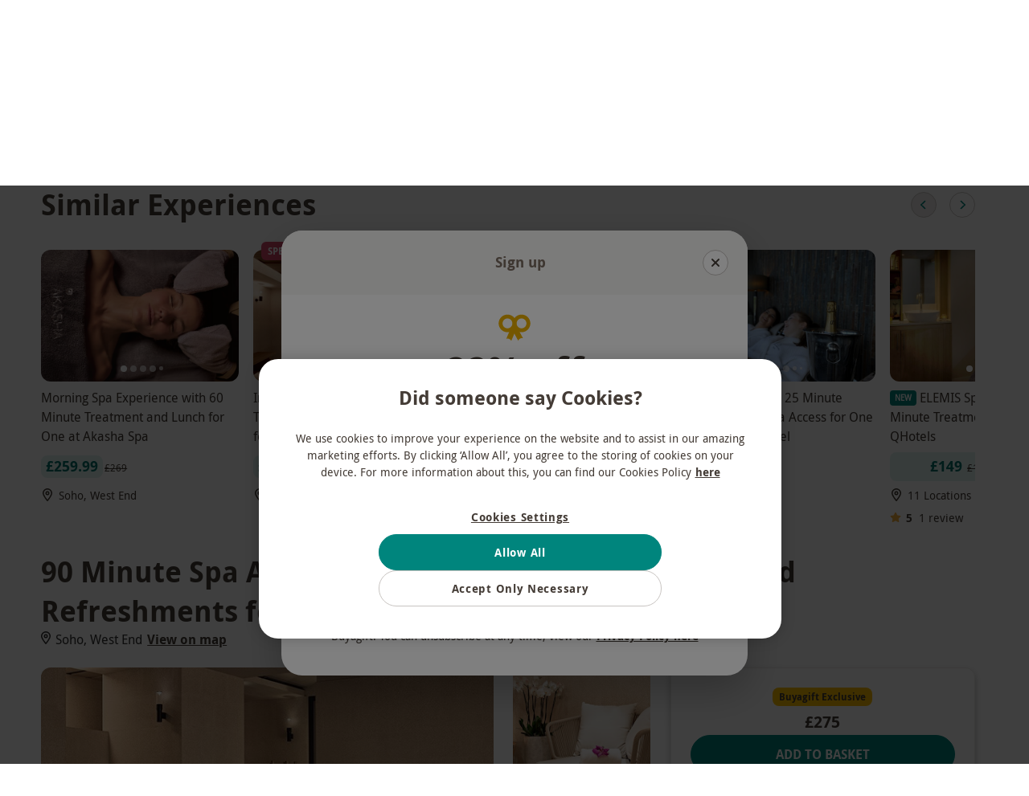

--- FILE ---
content_type: text/html
request_url: https://www.buyagift.co.uk/p/90-minute-spa-access-with-a-30-minute-treatment-and-refreshments-for-two-at-akasha-spa-midweek/105106840
body_size: 78566
content:
<!DOCTYPE html><html lang="en" data-critters-container><head><meta charset="utf-8"><title>90 Minute Spa Access with a 30 Minute Treatment and Refreshments for Two at Akasha Spa - Midweek  | Buyagift</title><meta name="description" content="Elevate your wellness journey with spa access for 90 minutes and a rejuvenating 30 minute treatment for two at Akasha Spa."><link rel="canonical" href="https://www.buyagift.co.uk/p/90-minute-spa-access-with-a-30-minute-treatment-and-refreshments-for-two-at-akasha-spa---midweek-/105106840"><meta name="viewport" content="width=device-width, initial-scale=1"><meta name="main-v" content="20260130.1S"><meta name="offset" content="1769751616"><link rel="preconnect" href="https://3eu15v2wwb-dsn.algolia.net"><link rel="preconnect" href="https://images.buyagift.co.uk"><link rel="preconnect" href="https://assets.adobedtm.com"><meta property="og:title" content="90 Minute Spa Access with a 30 Minute Treatment and Refreshments for Two at Akasha Spa - Midweek  | Buyagift"><meta property="og:site_name" content="Buyagift"><meta property="og:url" content="https://www.buyagift.co.uk/p/90-minute-spa-access-with-a-30-minute-treatment-and-refreshments-for-two-at-akasha-spa---midweek-/105106840"><meta property="og:description" content="Elevate your wellness journey with spa access for 90 minutes and a rejuvenating 30 minute treatment for two at Akasha Spa."><meta property="og:image" content="https://images.buyagift.co.uk/common/client/Images/Product/placeholder/BAG-default-img.svg"><meta name="next-head-count" content="15"><script src="https://cdn-ukwest.onetrust.com/scripttemplates/otSDKStub.js" data-domain-script="76b252cc-f46b-4602-98ae-79065efb139e"></script><script>function OptanonWrapper() { }
        </script><link href="/public/fonts/droidsans.woff2" rel="preload" as="font" crossorigin="anonymous"><link href="/public/fonts/droidsans-bold.woff2" rel="preload" as="font" crossorigin="anonymous"><script async src="https://tags.creativecdn.com/l5ZCyFdo0SnO6B8bFE9t.js"></script><script async src="https://assets.adobedtm.com/942fc8745367/c656c6ebb747/launch-f3f229761f04.min.js"></script><link rel="icon" href="/public/buyagift_favicons/favicon.ico" sizes="32x32"><link rel="icon" href="/public/buyagift_favicons/icon.svg" type="image/svg+xml"><link rel="apple-touch-icon" href="/public/buyagift_favicons/apple-touch-icon.png"><link rel="manifest" href="/public/buyagift_favicons/site.webmanifest"><script type="application/ld+json">{"@context":"https://schema.org","@id":"https://www.buyagift.co.uk/#organization","@type":"Organization","name":"Buyagift","url":"https://www.buyagift.co.uk","logo":"https://www.buyagift.co.uk/Content/design/header/bag-logo.svg","sameAs":["https://www.facebook.com/buyagift","https://twitter.com/buyagift","https://www.instagram.com/buyagift/","https://www.youtube.com/user/buyagift","https://www.linkedin.com/company/buyagift","https://www.wikidata.org/wiki/Q61727605"],"contactPoint":[{"@context":"https://schema.org","@type":"ContactPoint","telephone":"+44 20 8275 5220","contactType":"customer service","areaServed":"UK","availableLanguage":"EN"}],"address":{"@context":"https://schema.org","@type":"PostalAddress","addressLocality":"London, United Kingdom","postalCode":"EC1R 5EF","streetAddress":"8, 10 Back Hill","addressCountry":"GB"}}</script><script type="text/javascript">(function (url) {
      /*Tracking Bootstrap Set Up DataLayer objects/properties here*/
      window.rakutenDataLayer = false; // Set custom DataLayer name if 'DataLayer' conflicts
    var dln = window.rakutenDataLayer || 'DataLayer';
    if(!window[dln]){
        window[dln] = {};
      }
      if(!window[dln].events){
        window[dln].events = {};
      }
      window[dln].events.SPIVersion = window[dln].events.SPIVersion || "v3.4.1";

      var loc, ct = document.createElement("script");
      ct.type = "text/javascript";
      ct.async = true; ct.src = url; loc = document.getElementsByTagName('script')[0];
      loc.parentNode.insertBefore(ct, loc);
      }(document.location.protocol + "//tag.rmp.rakuten.com/127055.ct.js"));</script><script defer nomodule src="/_next/static/chunks/polyfills-42372ed130431b0a.js"></script><script src="/_next/static/chunks/webpack-328696d14bc87891.js" defer></script><script src="/_next/static/chunks/main-27edb463d5ce3097.js" defer></script><script src="/_next/static/chunks/pages/_app-80525c347521a156.js" defer></script><script src="/_next/static/chunks/pages/p/%5B...productUrl%5D-842d4cf62abb946b.js" defer></script><script src="/_next/static/ymPxxw_KpPxvDar63AQpg/_buildManifest.js" defer></script><script src="/_next/static/ymPxxw_KpPxvDar63AQpg/_ssgManifest.js" defer></script><style>.jCVAaaEag{margin-left:auto}.b4tlZGSxt{margin-right:1rem}.z9fXULkUb{margin-right:auto}.VaQPCmr_g{margin-top:.25rem}.t_l1Q24cc{margin-top:1rem}.vzgkpsQcO{margin-top:1.5rem}.SpJLBURh1{margin-bottom:.5rem}._58ub39X12{margin-bottom:1.5rem}._6X7Ja3D_I{margin-bottom:0}@media(min-width:768px){.DJkr9L8zG{margin-bottom:1.5rem}}._w0JcKNWv{margin-left:auto;margin-right:auto}.lfSKCfPYo{margin-top:.5rem;margin-bottom:.5rem}._8fmtSovpO{margin-top:1.5rem;margin-bottom:1.5rem}.K4yPwCToI{padding:1rem}.HlKet08s4{padding-left:1rem}._5_bVC4j_2{padding-right:.5rem}.DafejjO12{padding-top:.5rem}.kBfnVEyUk{padding-top:1.5rem}@media(min-width:768px){.Zt9mToymC{padding-top:0}}.CK2OI6O_X{padding-bottom:.5rem}.QVLti6ryf{padding-bottom:1.5rem}.zZDU6eeSJ{padding-left:.5rem;padding-right:.5rem}.lXezUdbyT{display:block}.ep6LH1uUG{display:flex}.dUpmyCn3_{display:none}@media(min-width:620px){.t7FucNRGz{display:block}._1h9iPvCzS{display:none}}@media(min-width:768px){._JjD0BIRh{display:block}._2i_wnw4tr{display:flex}.QTdv_lh7x{display:none}}.idzMEZ_5i{width:100%}.OKVyddVl2.Zh_dq6xzr{row-gap:var(--data-rg);column-gap:var(--data-cg)}.vjTEXgrv3{flex-direction:column}.C5E2MBVzW{flex-wrap:wrap}._5ys7Imij0{flex-wrap:nowrap}.HB0s_5aEL{justify-content:flex-start}.uqbZRtiIK{justify-content:space-between}.IUpL54eCB{justify-content:center}.ebF2q3gQn{align-items:baseline}.Mw2lubOBv{align-items:center}.Vi6jJfD28{align-items:flex-start}.jsjz5B8rz{align-content:flex-start}.NTeIRpArK{font-size:.875rem}.DklqCY5gl{font-size:1.125rem}._NT_vrBdK{font-size:.875rem}.kTSRyQ2Ew{font-weight:700}.GQy6ZHRBF{display:-webkit-box;overflow:hidden;-webkit-box-orient:vertical}.Q3LwS_c_P{-webkit-line-clamp:1;line-clamp:1}.IaoUwUDNM{-webkit-line-clamp:3;line-clamp:3}.isTn6mUdf{white-space:nowrap}.mZrYOLdbz{white-space:inherit}.zu4IyMi3_{text-align:center}.PSo29eNDl{text-align:left}.t2MQxtsOU{text-transform:none}.hvucT431I{text-transform:uppercase}.fbOw3_HcJ{color:#443c36}.jhcSMRks7{color:#323232}._xjH8S_eg{color:#fff}.lFj6BzmEK{color:#443c36}.ekAGbzWnm{font-weight:400}.ekAGbzWnm{font-size:1rem;font-style:normal;line-height:1.5}._5ysetMyE2{font-style:normal;font-weight:400}._5ysetMyE2{font-size:.875rem;line-height:1.4286}.Abm715Edg,._3IQzFVg0Q{font-weight:700;line-height:1.4286}.Abm715Edg,._3IQzFVg0Q{font-size:.875rem;font-style:normal}.R6H4KzzFd{font-weight:700}.R6H4KzzFd{font-size:.75rem;font-style:normal;line-height:1.25}.eiPB57t9a{position:relative;border:none;display:flex;flex-wrap:nowrap;justify-content:center;text-align:center;align-items:center;white-space:nowrap;color:inherit;-webkit-appearance:none}.eiPB57t9a:not(:disabled){cursor:pointer}.eiPB57t9a.ZpdtMEUbM{width:100%;justify-content:center}.eiPB57t9a:before{content:"";position:absolute;top:-7px;right:0;bottom:-7px;left:0}.UbFDWHi0D{padding:.875rem 2rem;height:3rem;font-size:1rem}.I9GFwXe71{padding:.375rem 1.5rem;height:2rem;font-size:.75rem}.fUZP43CE3{text-transform:uppercase}.NiBx9H0VL{border-radius:100px;font-family:DroidSans Bold,sans-serif}.NiBx9H0VL.OVb__3fpy{border:1px solid #00857d;background:#00857d;color:#fff}.NiBx9H0VL.OVb__3fpy:hover:not(:disabled){background:#007a73;border:1px solid #007a73}.NiBx9H0VL.OVb__3fpy:active:not(:disabled){background:#017069;border:1px solid #017069}.NiBx9H0VL.OVb__3fpy:disabled{opacity:.4}.NiBx9H0VL.w2uus2ySI{background:#0000;border:1px solid #c8c4c1;color:#443c36}.NiBx9H0VL.w2uus2ySI:hover:not(:disabled){background-color:#f8f7f6!important}.NiBx9H0VL.w2uus2ySI:active:not(:disabled){background-color:#edebe8!important}.NiBx9H0VL.w2uus2ySI:disabled{color:#c8c4c1;background:#0000}.NiBx9H0VL.XWU46Re4V{padding:0;background:#0000;color:#443c36;text-decoration:underline;text-underline-offset:.125rem;height:unset}.NiBx9H0VL.XWU46Re4V:disabled{color:#c8c4c1}.NiBx9H0VL.XWU46Re4V:focus-visible{outline:none}.ep03WejZI{margin-right:.375rem}.Mly_meqAm{font-family:DroidSans,sans-serif}.Mly_meqAm a[type=button],.Mly_meqAm b,.Mly_meqAm h1,.Mly_meqAm h2,.Mly_meqAm h3,.Mly_meqAm h4{font-family:DroidSans Bold,sans-serif;font-weight:400}.Mly_meqAm a{text-decoration:none;color:#443c36}.Mly_meqAm input:focus{outline-style:none}.Mly_meqAm svg.svg-inline--fa{height:1em}.rgGykzaEK{margin-left:auto;margin-right:auto;max-width:100%}.xZfR3wX_m{width:auto}.JtPPDiCyK,.JtPPDiCyK img{display:block;max-width:100%}.JtPPDiCyK.cwf8Qz6Go img{width:100%;height:auto}:root{--swiper-theme-color:#007aff}:root{--swiper-navigation-size:44px}.KSEs7jFIH{position:relative;background:#0000;border:none;display:flex;align-items:center;justify-content:center;padding:0}.KSEs7jFIH:not(:disabled){cursor:pointer}.KSEs7jFIH:before{content:"";position:absolute;top:-6px;right:0;bottom:-6px;left:0}@media(min-width:620px){.KSEs7jFIH{width:3rem;height:3rem;font-size:1rem}}._97Dar_RBT{min-width:2rem;width:2rem;min-height:2rem;height:2rem;font-size:.75rem}@media(min-width:620px){._97Dar_RBT{min-width:3rem;width:3rem;min-height:3rem;height:3rem;font-size:1rem}}.a96tcYK8_{min-width:2rem;width:2rem;min-height:2rem;height:2rem;font-size:.75rem}._2iUxKyPS_{position:absolute;width:1px;height:1px;padding:0;margin:-1px;overflow:hidden;clip:rect(0,0,0,0);border:0}._7iqNn7x0i.QQipU0mdc{display:grid}._7iqNn7x0i.GQSfg2Sds{grid-auto-flow:column}._7iqNn7x0i.CoqNP2eCV{grid-auto-flow:row}._7iqNn7x0i.JIEjI4t42{grid-column-gap:.25rem!important}._7iqNn7x0i.uuMj_MGtZ{grid-column-gap:1rem!important}._7iqNn7x0i.AGGP7T0lp{grid-column-gap:1.5rem!important}._7iqNn7x0i.ILdlkQcP5{grid-row-gap:.5rem!important}._7iqNn7x0i._97nHl1z9r{grid-row-gap:1rem!important}._7iqNn7x0i.ff6dmT3gE{grid-row-gap:1.5rem!important}.HUDyjd2tc{border-radius:50%}.HUDyjd2tc.QFBVuR3vo{border:1px solid #00857d;background:#00857d;color:#fff}.HUDyjd2tc.QFBVuR3vo:hover:not(:disabled){background:#007a73;border:1px solid #007a73}.HUDyjd2tc.QFBVuR3vo:active:not(:disabled){background:#017069;border:1px solid #017069}.HUDyjd2tc.QFBVuR3vo:disabled{opacity:.4}.HUDyjd2tc.wx7C3lYKP{color:#443c36}.HUDyjd2tc.ch8TcOcZb{background:#0000;border:1px solid #c8c4c1;color:#443c36}.HUDyjd2tc.ch8TcOcZb:hover:not(:disabled){background-color:#f8f7f6!important}.HUDyjd2tc.ch8TcOcZb:active:not(:disabled){background-color:#edebe8!important}.HUDyjd2tc.ch8TcOcZb:disabled{color:#c8c4c1;background:#0000}._4c6nTibCj svg{color:var(--ctrl-color)}._4c6nTibCj:disabled{background:var(--ctrl-bg-color)!important}.VILaxORjT{scroll-behavior:smooth;position:relative;display:flex;max-width:100%;align-items:center;z-index:0}@media(min-width:620px){.VILaxORjT{width:100%}}.WEtzUdg9V{scroll-behavior:smooth;overflow:auto hidden;max-width:100%;-ms-overflow-style:none;scrollbar-width:none}.WEtzUdg9V::-webkit-scrollbar{display:none}._3ppL85k3c{padding:4px 8px;border-radius:.375rem}._6k97q_sn7{position:relative;display:inline-table!important;border-radius:.25rem;padding:.125rem .375rem;bottom:.125rem;margin-right:.25rem}._6k97q_sn7 div{font-size:.625rem!important;line-height:1.5!important}.t5vXAdAFk{display:none!important}@media(min-width:768px){.t5vXAdAFk{display:block!important;justify-self:center;width:-webkit-max-content;width:max-content;padding:.25rem .5rem;border-radius:.5rem;margin-bottom:.25rem}}.Ot5qdyHq1{background:#d34767}.TtjcdWglk{background:#00857d}.RKhgd2IQz{background:#fec000}.RKhgd2IQz div{color:#443c36}.HqJD8Bdzg{line-height:0}.xLPVzjogo{padding-top:.25rem;padding-bottom:.25rem}.aLeKUhRiB{flex-grow:1}.YhXvqMMnC{display:block;padding:0 .375rem}.LiSl0xcI_{white-space:nowrap;vertical-align:initial}.ov1zxyWHy{line-height:normal!important}.ZeU8yvIja{flex-basis:100%;text-align:center;line-height:1!important}.BPU_aE0BN{white-space:nowrap;-webkit-text-decoration-line:line-through;text-decoration-line:line-through}.qSFm8bZAZ{align-self:center}.XmqnxAwKj{display:flex;align-items:center;justify-content:center;padding:.25rem .5rem;align-self:stretch}.Gr0aSBxTd{padding:0 .5rem}.XmqnxAwKj span{font-size:.625rem!important}.D6MB6qrPv{border-radius:.5rem}.yDD2f92h8{background:#e0f2f0}.OrDRfMpMM{background:#e0f2f0}.OrDRfMpMM{border-radius:.5rem}._2m9xMsObE{font-size:1.125rem;line-height:1.5556;color:#017069}._2m9xMsObE{font-style:normal;font-weight:700}.XOYtu4CTk{font-size:1.125rem;line-height:1.5556;color:#443c36}.XOYtu4CTk,.XOYtu4CTk.WZ64NdJCJ{font-style:normal;font-weight:700}.XOYtu4CTk.WZ64NdJCJ{font-size:1.25rem;line-height:1.6}.fPluPCAHM{font-size:.75rem;line-height:1.25;color:#443c36}.fPluPCAHM{font-style:normal;font-weight:400}.wonjeRwxj{color:#017069}.zLyf0YB6L{width:4.375rem;background:#fec000;border-top-right-radius:.5rem;border-bottom-right-radius:.5rem}.Pw3bxwSlc{width:100%;height:1px}._8uecyhW0_{height:100%;width:1px}.exnAOf0um{background:#edebe8}.R0wb0IT89{width:2.5rem;margin-left:1.25rem}._4iJ9Vh8PK{font-size:12px;margin-right:6px}.eh1Vus3gP{font-size:.875rem;line-height:1.25rem}.aVsSWDltX{font-weight:400}.MnpSP99Ak{font-size:.875rem}.ADnl1a8nM{font-weight:500;display:inline-block;white-space:nowrap;overflow:hidden;text-overflow:ellipsis;max-width:100%;min-width:0}.z4kVsZoiS{font-weight:400}.E5GeEXwG2{width:100%}._0oIHv61Od{position:relative;align-items:flex-start!important;align-content:flex-start}.bbJq6ejru{text-decoration:none;min-width:15.375rem}@media(max-width:350px){.bbJq6ejru{max-width:100%}}@media(min-width:620px){.bbJq6ejru{flex:0 1}}.abB2cEZ6j{position:relative;margin-left:0!important;margin-right:0!important;font-size:0}.CIvJeakgt{object-fit:cover}.CIvJeakgt{aspect-ratio:3/2}@media(min-width:395px){.CIvJeakgt{width:100%}}.TyytH6k3B{position:absolute;top:-.625rem;left:.625rem}.qUT99ISlq{text-align:left;overflow:hidden;height:4.5rem}h3.qUT99ISlq{margin:0;font-weight:400}.wmhfgIWFH{font-size:.875rem;line-height:1.375rem;align-items:center}.yDOeILKrd{font-size:1rem!important;height:1rem!important;width:auto;margin-top:-2px;min-width:1rem}._0gizBA_pc{margin-right:.375rem!important}.uduDhbDHd{margin-right:.25rem}.pzLZhjfjC [data-feature-flag-id=hide-number-of-people],.pzLZhjfjC [data-feature-flag-id=hide-number-of-treatments],.pzLZhjfjC[data-feature-flag-id=hide-numbers]{display:none}._8VLtzrMi3{width:100%;display:block}.nd2J1ZCHf{min-height:0}.sM1Z2WPw1{min-width:1rem;margin-top:.125rem}.Lg__aMP1e{color:#f3af3d}._5hz6kbYhV{border-radius:.75rem}.v7j3MuHyj{color:#443c36}.eLHb_MGhH,.v7j3MuHyj{border-radius:.75rem}h3._CnAtsDEO{font-family:DroidSans Regular,sans-serif}.KWS_OrASS{font-size:.875rem;font-style:normal;font-weight:400;line-height:1.4286}.KWS_OrASS{color:#443c36}.yu263rLeA{position:relative}.JI821P1uP{white-space:normal;word-break:break-word}.g99eAHbjp{display:-webkit-box;-webkit-box-orient:vertical;overflow:hidden;-webkit-line-clamp:var(--max-lines,2);line-clamp:var(--max-lines,2)}.HtnZ6w5Tk{display:block;overflow:visible}.HtnZ6w5Tk{position:absolute;top:0;left:0;right:0;visibility:hidden;pointer-events:none;-webkit-line-clamp:unset;line-clamp:unset}.vOqB2RNfB{line-height:var(--line-height,1.75rem);font-size:var(--font-size,1.125rem)}.OhgrAkmxT{margin:0 0 1rem}.MWVqXN8wN{scroll-margin:1rem}.ltIcTSU04{color:#443c36;font-size:1.375rem;font-weight:400}.hIDabGofJ{color:#443c36}.vzdHium5E{position:relative;margin-left:var(--negative-margin-to-fill,1rem);margin-right:var(--negative-margin-to-fill,1rem);grid-template-columns:minmax(0,1fr);padding-top:1.5rem;padding-bottom:1.5rem}@media(min-width:768px){.vzdHium5E{padding-top:2rem;padding-bottom:2rem}}@media(min-width:620px){.vzdHium5E{margin-left:unset;margin-right:unset}}@media(min-width:1280px){.vzdHium5E{border:none}}.vzdHium5E .ShfmDACkx{position:relative;padding-left:1rem;padding-right:1rem}.vzdHium5E .ShfmDACkx.IqFOFBvur{text-align:left}@media(min-width:620px){.vzdHium5E .ShfmDACkx{padding-left:0;padding-right:0}}.vzdHium5E .ShfmDACkx h2{margin-top:0;margin-bottom:1.5rem;font-size:1.5rem;line-height:2rem}@media(min-width:768px){.vzdHium5E .ShfmDACkx h2{font-size:2.25rem;line-height:3rem;margin-bottom:2rem}}.vzdHium5E .o0cBorimL [data-attribute=cards-list]{align-self:flex-start;padding-left:1rem;padding-right:1rem}@media(min-width:620px){.vzdHium5E .o0cBorimL [data-attribute=cards-list]{padding-left:0;padding-right:0}}.BTpX2M6T8{margin-bottom:1.2rem;margin-left:auto;margin-right:auto;font-size:1.125rem}@media(min-width:620px){.BTpX2M6T8{font-size:1.5rem}}@media(min-width:1280px){.BTpX2M6T8{font-size:2.25rem}}._4Y6aVFrRl{display:none}@media(min-width:620px){._4Y6aVFrRl{position:relative;justify-content:flex-end;right:0;top:1rem;margin-bottom:1rem;align-items:center;display:flex}._4Y6aVFrRl.kuzGH_Wnt{position:absolute;top:unset;bottom:1.5rem;margin-bottom:0}}@media(min-width:620px)and (min-width:768px){._4Y6aVFrRl.kuzGH_Wnt{bottom:2.5rem}}@media(min-width:620px){._4Y6aVFrRl button+button{margin-left:1rem}}.uPstE17CY{margin-top:-.625rem;padding-top:.625rem}@media(min-width:620px){.j5xLelr1U{max-width:18rem}}.T0ogBYlpn{color:#443c36}._1p2tATEro{--ctrl-bg-color:#edebe8;--ctrl-color:#00857d}.Pr4JqxXE2{position:relative;z-index:1000}._9Yv96YRyB{background:#0000}.c2E49gmWq:before{content:"";z-index:-1;position:absolute;left:0;bottom:0;width:100%;border-bottom:1px solid #c8c4c1}.jhj0MGQnS{z-index:2;position:relative;max-width:100%}._0Jrs9HjGX{padding-left:1rem;padding-right:1rem;padding-bottom:4.5rem;--negative-margin-to-fill:-1rem;--layout-padding:1rem}@media(min-width:620px){._0Jrs9HjGX{padding-left:2.5vw;padding-right:2.5vw;--negative-margin-to-fill:-2.5vw;--layout-padding:2.5vw}}@media(min-width:1280px){._0Jrs9HjGX{padding-left:4vw;padding-right:4vw;--negative-margin-to-fill:-4vw;--layout-padding:4vw}}@media(min-width:1440px){._0Jrs9HjGX.nRQLPorgY{padding-left:calc(50vw - 36.375rem);padding-right:calc(50vw - 36.375rem);--layout-padding:calc(50vw - 582px);--negative-margin-to-fill:calc(582px - 50vw);--products-grid:repeat(4,1fr)}}.twII0M9dD{background:#fff}.HrZMkhU9L{max-width:100%;height:3rem;border:1px solid}.abhbz4UpU{border-color:#0000}._3NfK_OlPJ:focus-within{outline:none}.aEAedA_cM{border:none;flex-grow:1;background:#0000;justify-self:stretch;font-size:1rem;margin-right:.25rem;text-overflow:ellipsis}.aEAedA_cM:focus-visible{border:none;outline:none}._7GVSgAJwZ{flex-grow:1}@media(min-width:620px){.mkrGYLayw{display:none}}._0DmI8bVDg{border-radius:1.5rem;line-height:1.14;padding:0 .5rem}@media(min-width:620px){._0DmI8bVDg{padding:0 .5rem 0 1.5rem}}.ylOkRv075{background-color:#edebe8;color:#443c36}.ylOkRv075:focus-within{border-color:#00857d}@media(min-width:620px){.ylOkRv075:hover{background-color:#008f861a}.ylOkRv075:active{border:1px solid #00857d}}._5bbbemgzE{font-size:.75rem;margin:.75rem}.ipmucJaC3:focus::-webkit-input-placeholder,.ipmucJaC3:focus::placeholder{color:#0000}.TEF6scjhL{color:#443c36}.svRavQb_h{display:none}@media(min-width:620px){button.svRavQb_h{display:flex;min-width:auto;min-height:auto;width:2rem;height:2rem;font-size:.75rem}}._q7DqxYHV{width:100%;max-width:100vw;padding-left:1rem;padding-right:1rem;display:grid;align-items:center;row-gap:1.5rem;grid-row-gap:1.5rem}@media(min-width:620px){._q7DqxYHV{padding-left:2.5%;padding-right:2.5%}}@media(min-width:1280px){._q7DqxYHV{padding-left:4%;padding-right:4%}}@media(min-width:1440px){._q7DqxYHV{padding-left:3rem;padding-right:3rem}}.Jb2KhkeCV{background:#fff}.esuZIN6aq{order:3;grid-column:span 3}@media(min-width:1280px){.esuZIN6aq{order:unset;grid-column:auto}}.ByYt0Lcna{grid-template-columns:auto 1fr}.pZvFlIfMS{position:relative;display:contents;align-self:center}.pZvFlIfMS img{padding-right:12px;height:32px}@media(min-width:620px){.pZvFlIfMS img{height:unset}}.HGUgszM0U{position:absolute;width:1px;height:1px;padding:0;margin:-1px;overflow:hidden;clip:rect(0,0,0,0);border:0}@media(min-width:1280px){.ByYt0Lcna{grid-column-gap:3.5rem;grid-template-columns:auto 1fr auto}}.Ue3HKq8_h{width:100%;align-items:center;white-space:nowrap;display:inline-flex;-webkit-user-select:none;user-select:none;font-size:1rem;line-height:1.5rem;padding-top:.75rem;padding-bottom:.75rem;outline:none!important}.Ue3HKq8_h.bwwwB9cJu{font-weight:700}@media(min-width:991px){.Ue3HKq8_h{font-size:.875rem;padding-left:1rem;padding-right:1rem;height:2.25rem}}.FPvOFYsBj{color:#443c36!important}._1G6EcUUhj{width:100%;display:flex;justify-content:space-between;align-items:center}._1G6EcUUhj:before{content:"";z-index:0;display:none;position:absolute;top:100%;left:0;right:0;height:200vh;background:#0006;-webkit-backdrop-filter:blur(10px);backdrop-filter:blur(10px);pointer-events:none}._1G6EcUUhj:focus-within .XpLDiEYzb,._1G6EcUUhj:hover .XpLDiEYzb{z-index:2;visibility:visible}._1G6EcUUhj a:focus-within:before,._1G6EcUUhj a:hover:before,._1G6EcUUhj:focus-within:before,._1G6EcUUhj:hover:before{display:block}.jGNfa7PCz{width:1rem;height:1rem;margin-right:1rem}@media(min-width:991px){.jGNfa7PCz{width:.875rem;height:.875rem;margin-right:.38rem}}.UE6xuW67B{color:#443c36}.cPK_nk_Oi{position:relative;border-top-left-radius:.5rem;border-top-right-radius:.5rem}@media(max-width:990px){.cPK_nk_Oi{border-top-left-radius:0;border-top-right-radius:0}.cPK_nk_Oi:before{content:"";position:absolute;height:100%;left:-1rem;right:-1rem;z-index:-1;background-color:#e0f2f0!important}}.G1SYPbFrx{background-color:#e0f2f0!important}.G1SYPbFrx .jGNfa7PCz{color:#017069}@keyframes myeO_gKBl{0%{transform:rotate(0)}to{transform:rotate(-90deg)}}.cPK_nk_Oi .jGNfa7PCz{animation-name:myeO_gKBl;animation-iteration-count:infinite;animation-direction:alternate;animation-timing-function:ease-in-out;animation-duration:.7s}@media(prefers-reduced-motion){.cPK_nk_Oi .jGNfa7PCz{animation:none!important}}.XpLDiEYzb{z-index:-1;visibility:hidden;position:absolute;top:calc(100% - 1px);left:.5rem;right:.5rem;padding-top:.5rem!important;padding-bottom:1rem!important;min-height:6rem;height:var(--largest-submenu-height,450px);max-height:var(--max-submenu-height,auto);background:#fff;border-radius:.5rem;border:1px solid #c8c4c1;box-shadow:0 3px 6px 0 #00000026}@media(min-width:620px){.XpLDiEYzb{width:-webkit-fit-content;width:-moz-fit-content;width:fit-content;left:0;right:0;margin:auto}}@media(min-width:991px){.XpLDiEYzb{width:100%;grid-template-columns:1fr -webkit-min-content 1fr 1px 1px;grid-template-columns:1fr min-content 1fr 1px 1px;grid-template-columns:1fr -webkit-min-content 1fr -webkit-min-content 1fr;grid-template-columns:1fr min-content 1fr min-content 1fr}}@media(min-width:1024px){.XpLDiEYzb{max-width:60.2rem!important;margin:auto}}.XpLDiEYzb .XJ9LZBHRO{display:flex;align-items:center;gap:.5rem;width:100%;height:2.25rem;border-radius:6.25rem}.XpLDiEYzb .XJ9LZBHRO:focus{background:#e0f2f0}.XpLDiEYzb .XJ9LZBHRO .W5diTZ641{margin-left:auto;pointer-events:none}.XpLDiEYzb .XJ9LZBHRO:hover{background:#e0f2f0}.XpLDiEYzb .v6GJHkZP4{padding-right:1rem;overflow:auto;max-height:100%;max-width:100%}.XpLDiEYzb .v6GJHkZP4::-webkit-scrollbar{width:.25rem}.XpLDiEYzb .v6GJHkZP4::-webkit-scrollbar-thumb{background-color:#c8c4c1;border-radius:.25rem}.XpLDiEYzb .v6GJHkZP4::-webkit-scrollbar-track{background-color:#f8f7f6}.XpLDiEYzb .YOtAtGBYW{position:relative;padding-left:1rem;padding-right:1rem;overflow-y:auto;outline:none!important;max-height:100%}.XpLDiEYzb .YOtAtGBYW::-webkit-scrollbar{width:.25rem}.XpLDiEYzb .YOtAtGBYW::-webkit-scrollbar-thumb{background-color:#c8c4c1;border-radius:.25rem}.XpLDiEYzb .YOtAtGBYW::-webkit-scrollbar-track{background-color:#f8f7f6}.XpLDiEYzb .YOtAtGBYW ._3Y02yhL6_{display:none}.XpLDiEYzb .YOtAtGBYW:focus ._3Y02yhL6_,.XpLDiEYzb .YOtAtGBYW:focus-within ._3Y02yhL6_,.XpLDiEYzb .YOtAtGBYW:hover ._3Y02yhL6_{display:grid}.XpLDiEYzb .DxRI8RJsW{max-height:100%;overflow:auto;display:none;padding-left:1rem}.XpLDiEYzb .DxRI8RJsW::-webkit-scrollbar{width:.25rem}.XpLDiEYzb .DxRI8RJsW::-webkit-scrollbar-thumb{background-color:#c8c4c1;border-radius:.25rem}.XpLDiEYzb .DxRI8RJsW::-webkit-scrollbar-track{background-color:#f8f7f6}@media(min-width:991px){.XpLDiEYzb .DxRI8RJsW{display:grid}}.WAyZqee13{border-radius:.375rem;font-size:.75rem;line-height:1rem}.IL0zaRACj{padding:.375rem;margin-left:.375rem;display:grid!important}a.AnUv9Zor4{font-size:.875rem;line-height:1.25rem;justify-content:flex-start;padding:.5rem 1rem .625rem!important;overflow:auto;text-wrap:auto;text-align:justify;text-decoration:underline;overflow:visible;text-underline-offset:.125rem}a.AnUv9Zor4:hover{background:#e0f2f0}.F3yxfLUIW{width:100%}.U_OnY0cAW{width:16rem!important;grid-template-columns:1fr;grid-auto-flow:row!important;min-width:18.5rem!important;height:auto!important}@media(min-width:991px){.U_OnY0cAW{left:unset;right:calc(100% - var(--right-limit, 83vw))!important}}.U_OnY0cAW *{padding-right:0!important}.U_OnY0cAW>*{display:none}.xZqLk9K_W{display:none;text-transform:none}@media(min-width:991px){.xZqLk9K_W{display:flex;max-width:100%;position:relative;justify-content:center}}.xZqLk9K_W div:has(>div[data-submenu=true]:hover,>div[data-submenu=true]:focus-within)>span{border-bottom-color:#00857d}.x4QKBS5k8::-webkit-scrollbar{scrollbar-width:none;display:none}.x4QKBS5k8{gap:0;max-width:100%;overflow-x:auto}a.omKTAtcHB,span.omKTAtcHB{outline:none;font-weight:700!important;border-bottom:3px solid #0000}a.omKTAtcHB:active,a.omKTAtcHB:focus,a.omKTAtcHB:hover,span.omKTAtcHB:active,span.omKTAtcHB:focus,span.omKTAtcHB:hover{border-color:#00857d}@media screen and (min-width:991px)and (max-width:1250px){.B28fdTqTd{display:none!important}}.mYhe6TyJr img,.mYhe6TyJr picture{border-radius:.5rem}._2DvP3uwaD{z-index:2;border-radius:2px;-webkit-backdrop-filter:blur(80px);backdrop-filter:blur(80px);padding:0 12px;height:2.5rem;width:100%;max-width:100vw;box-sizing:border-box}._2_buo_hzw{justify-content:center}._2_buo_hzw.Ut2zHkKak{flex:1 1}.eZn_VbE3Q{display:flex;align-items:baseline}.eZn_VbE3Q.vEMSCfiZc{margin-left:.375rem}.aGV_QJIMe{font-size:14px;width:22px;height:22px}svg.aGV_QJIMe{color:#fff}.ZBV6ShWFC{margin-right:.5ch}.ZBV6ShWFC{font-size:14px}.HZg4LTwXl{color:#fff;margin-top:0;margin-bottom:0;text-align:center}.qZQBDGeLi{-webkit-user-select:all;user-select:all;cursor:pointer}.OAhpemVZW{border-radius:0}.OAhpemVZW div.ptKI9XVXW{background-color:#00857d}._2ujmHEG42{background-color:#fec000}._2ujmHEG42 *{color:#443c36!important}._2ujmHEG42 div.ptKI9XVXW{background-color:#0000}.ptKI9XVXW{border-radius:8px}.Kwjhp9ybU,p.XZAqSBakQ{font-family:DroidSans Bold,sans-serif!important}.ZlSOtsMcE{width:-webkit-fit-content;width:-moz-fit-content;width:fit-content;height:-webkit-fit-content;height:-moz-fit-content;height:fit-content;max-height:2rem}.MOL1wQfFW{margin:auto}.MOL1wQfFW>*{margin:.6rem .75rem}@media(min-width:1280px){.MOL1wQfFW{margin:0}}.NFdNxuQNm{font-size:.875rem;text-align:center}@media(min-width:620px){.NFdNxuQNm{grid-auto-flow:column;text-align:left}}.MldGAxM6W{order:-1;grid-column:span 3}@media(min-width:620px){.MldGAxM6W{height:auto}}@media(min-width:1280px){.MldGAxM6W{order:2}}.hAovC4w_Q{font-size:.875rem}._4D2ze4mkA{column-gap:1.5rem;justify-content:space-between;width:100%;grid-column-gap:24px}@media(max-width:331px){._4D2ze4mkA{grid-auto-flow:row!important;gap:.5rem!important;justify-content:space-between;grid-template-columns:repeat(3,1fr)}}@media(min-width:331px)and (max-width:390px){._4D2ze4mkA{grid-auto-flow:unset!important;grid-column-gap:2px!important;justify-content:space-between;grid-template-columns:repeat(auto-fit,48px)}}._8Emt1k5Zu{width:3rem;height:3rem;font-size:1rem}@media(min-width:620px){.hAovC4w_Q{align-self:center}.Df068jynn{display:none}._4D2ze4mkA{justify-content:center}}@media(min-width:1280px){.hAovC4w_Q{align-self:flex-start}.Df068jynn{display:inline-flex}._4D2ze4mkA{align-self:flex-start;justify-content:flex-start}}.oo81BTCQg{width:100%;margin-top:1.5rem}@media(min-width:620px){.oo81BTCQg{margin-top:2.5rem;align-items:center}}@media(min-width:1024px){.oo81BTCQg{align-items:start}}.yCwhIdnY9{width:100%;margin-top:1rem;flex-wrap:wrap}@media(min-width:620px){.yCwhIdnY9{justify-content:center}.yCwhIdnY9>:not(:last-child){margin-right:.5rem}}@media(min-width:1024px){.yCwhIdnY9{justify-content:start}}.QIUqOOHuG{font-size:.875rem}.VvoP3g4gH{align-self:flex-start;display:grid;grid-auto-flow:row}@media(min-width:745px){.VvoP3g4gH{display:flex;flex-direction:row;flex-wrap:wrap;width:100%;justify-content:space-between;text-align:center}}@media(min-width:1280px){.VvoP3g4gH{text-align:left}}.O8mTmospn:not(:last-child){margin-bottom:1.5rem}@media(min-width:745px){.O8mTmospn:not(:last-child){margin-bottom:0}}.x4kB_BvhM{font-size:.875rem}.PmYCa5F84{color:inherit}@media(min-width:745px){.PmYCa5F84,.x4kB_BvhM{align-self:center}}@media(min-width:1280px){.PmYCa5F84,.x4kB_BvhM{align-self:flex-start}}.pVZYxrqgz{border-top:1px solid #d9d9d9;margin:2.5rem 0}.Tu1GFhRat{position:relative;padding:2rem 1.5rem;background-color:#edebe8;color:#61554d}@media(min-width:620px){.Tu1GFhRat{padding:4rem 3.75rem}}@media(min-width:1280px){.Tu1GFhRat{padding:4rem 3.75rem}}.PmEFThZl7{z-index:1;top:0;position:absolute;left:0;right:0}.TuT2gxB8c>*{grid-column:span 3}@media(min-width:1280px){.TuT2gxB8c{grid-auto-flow:column!important;align-items:flex-start}.TuT2gxB8c>*{justify-items:start}}._0lja9vMmn{row-gap:40px;justify-content:center;align-items:center}@media(min-width:1280px){._0lja9vMmn{grid-auto-flow:column!important;justify-content:space-between}}.QvmfOG_Or{width:100%;border-top:1px solid #d9d9d9;margin:2.5rem 0}@media(min-width:620px){.QvmfOG_Or{margin:1rem 0}}.HnwmXbJ3e{position:relative;height:auto;padding:.75rem .75rem .75rem 1.5rem;border:1px solid #0000}.kdD69NRsg{border:none;flex-grow:1;justify-self:stretch;font-size:1rem;background:#0000;height:2rem;text-overflow:ellipsis}.kdD69NRsg:focus-visible{border:none;outline:none}.qEwRwXu1a{border-radius:100px;line-height:1.14;background-color:#fff;border:1px solid #0000}.qEwRwXu1a,.qEwRwXu1a input{color:#443c36}.qEwRwXu1a:focus-within{border-color:#00857d}.iOWVblzxR{margin:0 auto;color:#443c36;text-align:center;text-wrap:wrap;padding-top:1.5rem}.iOWVblzxR b,.iOWVblzxR p{margin:0}@media(min-width:620px){.iOWVblzxR{padding-top:0}}@media(min-width:1280px){.iOWVblzxR{width:100%;flex-direction:row-reverse;justify-content:space-between}}.iyxnSULC_{width:195px;margin:0 auto}@media(min-width:1280px){.iyxnSULC_{width:385px;margin:unset}.uJ6XxB2Uf{grid-row-gap:.5rem;justify-content:flex-start;align-items:flex-start;text-align:left}}.abLDp_Tu9{margin-bottom:1rem}@media(min-width:1280px){.abLDp_Tu9{margin-bottom:unset}}.jMBv_c1GN{font-size:1.5rem;font-weight:700;text-transform:none}a._5Bm8O5ZIX{text-decoration:underline}.kbO4h9GIK{width:100%}.VcqMyoQyz input::placeholder{color:#443c36}.jkRVDfvBo{font-size:.9375rem;text-transform:none}._1Vo4fGVvL{display:none}@media(min-width:1280px){._1Vo4fGVvL{display:flex}._2ZAPWxWsO{display:none}}._4Y9UZ79ST{color:#00857d}.S2L9ZvPxl{width:100%;height:2.625rem;position:relative}@media(min-width:900px){.S2L9ZvPxl{grid-auto-flow:column;justify-items:center}}.UT_31nKw7{z-index:1}._06kJN0iRX{background:#0000;border:none;width:100%;position:absolute;justify-self:center;align-self:center;display:flex;align-items:center;justify-content:center;transition:opacity .3s ease-in-out;height:100%;cursor:pointer}@media(min-width:900px){._06kJN0iRX{width:-webkit-fit-content;width:-moz-fit-content;width:fit-content;position:unset;display:flex;align-items:center;justify-content:center}._06kJN0iRX:not(:last-child){margin-right:3rem}}._CLLhRG6X{opacity:1;z-index:3}._6EfzM8myW{font-size:.81251rem}.wL2dlHoxr{font-size:1rem;margin-right:.375rem}@media(min-width:620px){.S2L9ZvPxl{height:3rem}}.IkDuG0XV5.qqz8t2BBY{background-color:#b4d00b}.IkDuG0XV5.qqz8t2BBY span{font-family:DroidSans Regular,sans-serif}.IkDuG0XV5.qqz8t2BBY span,.IkDuG0XV5.qqz8t2BBY svg{color:#443c36!important}.vzUt5sHTC{font-family:DroidSans Bold,sans-serif;color:#443c36}.Cti8Euy_i{color:#00857d}.tRMFw_De8{font-size:1rem}@media screen and (min-width:991px){.tRMFw_De8{display:none!important}}.FyaWRdHwk{height:3rem;width:3rem}._97kkysqiW{order:0}@media screen and (max-width:1279px){._97kkysqiW{grid-column:span 3;order:3;grid-template-columns:3rem 1fr}}@media(max-width:990px){._41Z1kAHXX{padding-bottom:1rem!important}}@media screen and (max-width:990px){._9IKK6lHan{display:none!important}}.qMuY2GGBs:focus-within,.qMuY2GGBs:hover{z-index:4}*{box-sizing:border-box}body,html{margin:0;padding:0}.noDisplay{display:none}[data-gift-finder=true]{cursor:pointer}.thC_IkHuv{border:1px solid;display:flex;gap:.5rem;padding:1rem}.YKNCgwU2M{box-shadow:0 4px 8px 0 #00000040}.zsYDnMhug{padding:1.5rem;flex-direction:column;align-items:center}.TB2NWIZp5{gap:1rem}.cDLLdrnbu{padding:1rem;flex-direction:row;align-items:center}._0t_9gNIL2{display:block}.Ug95i5tbc{border-radius:.75rem}._1jEa3eY6C{border-color:#edebe8}.MWb61upYT{border-color:#ccc}._16FuJ7Aj1{font-style:normal}.uA5fKI9_G{color:#443c36;font-size:1.5rem;font-weight:400}@media(min-width:1024px){.uA5fKI9_G{font-size:2.25rem}}a.aC4hbbhwI{display:inherit;align-items:inherit;font-family:DroidSans Bold,sans-serif}@media(min-width:1024px){a.aC4hbbhwI{font-family:DroidSans Regular,sans-serif!important}}a.aC4hbbhwI svg{color:#443c36;cursor:default;margin-left:.75rem;margin-right:.75rem}a.aC4hbbhwI{color:#00857d;text-decoration:underline!important}.gBNa3cGRa{font-size:1rem;font-style:normal}.IBgqb4FyM{color:#443c36;font-weight:500}.Q56QjqY_A h4{margin-top:1.125rem;margin-bottom:0}.Q56QjqY_A p,.Q56QjqY_A ul{margin-top:.375rem;margin-bottom:.375rem}.Q56QjqY_A ul{list-style:disc;padding-left:1.5rem}.Q56QjqY_A p:first-child{margin-top:0}.XUj_UYSjE{flex-grow:1;padding-left:.25rem;padding-right:.25rem}.uw_Tw7ONh{display:flex}.uw_Tw7ONh klarna-placement{width:100%;display:flex;justify-content:center}@media(min-width:768px){.uw_Tw7ONh{padding-top:2rem;padding-bottom:2rem}}.Kkt5VJvUk{padding:0}.gYVfYFJmb{min-height:4rem}@media(min-width:768px){.gYVfYFJmb{min-height:4.625rem}}.KkpLo4eRf{min-height:4.0625rem}@media(min-width:768px){.KkpLo4eRf{min-height:4.8125rem}}.Bh_8Okv45{gap:.25rem;justify-content:start;align-items:center;padding:.5rem;margin-left:auto;margin-right:auto;width:-webkit-max-content;width:max-content;max-width:75%;background:#fff;box-shadow:0 4px 4px 0 #00000040}.Fy1ylUBJa{font-feature-settings:"clig" off,"liga" off;font-weight:400;font-size:1rem;font-style:normal;line-height:1.5rem;overflow:hidden;white-space:nowrap;text-overflow:ellipsis}.z1Ka7IMIc{width:.75rem;height:.75rem}.QMkU1Bm4f{border-radius:12px;color:#443c36}.aJm0UnIBP{font-family:DroidSans,sans-serif}.vhak6GuUP{position:relative;font-size:0;line-height:0;max-width:100%;width:100%}.vhak6GuUP img{max-width:100%;height:100%}@media(min-width:769px){.vhak6GuUP{width:463px;height:438px}}@media(min-width:1024px){.vhak6GuUP{width:100%;height:320px}}.vhak6GuUP:hover{cursor:pointer}.BoyM9Y7Y5{max-width:100%;height:100%;left:0;top:0}.z5qyLutLb{position:absolute;top:1rem;right:1rem;padding:.75rem;background:#fff!important}.EXVvOuMy1{position:absolute;left:0;right:0;top:unset!important;bottom:1rem}.EXVvOuMy1 svg{font-size:1rem}.Aipxf_igr{display:none}.rJDC_SQuJ{display:block}@media(max-width:620px){._7_qbmgb_w{max-width:100%;width:100%}}.JkX19Nguf{margin-bottom:.5rem!important}@media(min-width:620px){.JkX19Nguf{margin-bottom:0!important}}.EZWlV_Jt_{display:grid;grid-template-columns:1fr 1fr;width:100%;grid-column-gap:.75rem!important;column-gap:.75rem!important}.EZWlV_Jt_.vlRIWUKYw{grid-template-columns:1fr;grid-template-rows:auto}.EZWlV_Jt_>div{flex:1 1;width:100%}.EZWlV_Jt_>div img{border-radius:.75rem}@media(max-width:1024px){.EZWlV_Jt_{height:auto;grid-template-columns:1fr;grid-template-rows:auto;flex-flow:column!important;row-gap:1.5rem!important}}.n965KDMkF{color:#443c36;color:#323232}.RWDqgRNdS{min-height:3rem}.GzV5VS3UY,.RWDqgRNdS{position:relative;width:100%;overflow:hidden}.GzV5VS3UY{height:3rem;background-color:#ffedcc;border:1px solid #f8f7f6}.GzV5VS3UY,.wBfGYi3Le{border-radius:.75rem;z-index:1}.wBfGYi3Le{width:30%;height:3.5rem;background-color:#f3af3d;position:absolute;top:.25rem;left:1rem;transform:rotate(16deg);transform-origin:top left}@media(min-width:450px)and (max-width:768px){.wBfGYi3Le{width:25%;transform:rotate(8deg)}}.x6U1egHTb{position:absolute;left:0;top:0;width:100%;height:100%;z-index:11;padding:0 .875rem}button._1rC9jGb0J{border-width:2px!important}button._1rC9jGb0J:focus,button._1rC9jGb0J:hover,button._1rC9jGb0J:hover:not(:disabled)[data-component=book-now]{background:#fff!important;border-color:#00857d!important}h1{margin:0}.ixiC3rovL{height:.5rem;width:calc(100% + 2rem);margin-left:-1rem;background-color:#edebe8}@media(min-width:769px){.ixiC3rovL{height:1px;width:100%;margin-left:0}}.Zr8F5ffr5{grid-template-columns:1fr;grid-template-areas:"gallery" "breadcrumbs" "heading" "buyBox" "topContent" "stickyBasket" "bottomContent"}@media(min-width:769px){.Zr8F5ffr5{grid-template-columns:2fr 1fr;grid-template-areas:"breadcrumbs breadcrumbs" "heading heading" "gallery buyBox" "topContent buyBox" "bottomContent buyBox"}}.KtDYurQuO{-ms-grid-row:3;-ms-grid-column:1;grid-area:heading;margin-bottom:1rem}@media(min-width:769px){.KtDYurQuO{margin-bottom:1.5rem}}.FlbaYv8s4{-ms-grid-row:5;-ms-grid-column:1;grid-area:topContent}.JkZqalYY8{-ms-grid-row:7;-ms-grid-column:1;grid-area:bottomContent}.Uf5XkP5fo{display:var(--vwo-buy-button-wrapper-display,flex)}@media(max-width:768px){.Uf5XkP5fo{padding:0;border:none;box-shadow:none;align-items:flex-start;gap:1rem}}.f2X0UCAqB{-ms-grid-row:4;-ms-grid-column:1;grid-area:buyBox}@media(max-width:768px){.f2X0UCAqB{gap:0;margin-bottom:1.5rem}}.f2X0UCAqB .XtkdL0LrD{top:2rem;position:-webkit-sticky;position:sticky}.ashezlkGs.gdCHA4xo_{display:none}@media(min-width:769px){.ashezlkGs.gdCHA4xo_{display:flex}}.ashezlkGs.xSSjIZhMH{display:flex}@media(min-width:769px){.ashezlkGs.xSSjIZhMH{display:none}.ashezlkGs{margin-top:1.5rem;margin-bottom:.5rem}}@media(min-width:1025px){.ashezlkGs{margin-bottom:1.5rem}}.Uwkj0IiSg{display:flex;flex-direction:column}._Wiy9Gakf{padding-top:0!important}@media(min-width:769px){._9gSDeD5Iu{margin-bottom:1rem}}.LhyVh58m9{display:none}@media(min-width:769px){.LhyVh58m9{display:flex}}.zU6d0GbSp{width:100%;display:flex}@media(min-width:769px){.zU6d0GbSp{display:none}}[data-testid=mobile-sticky-original]{display:block}[data-testid=mobile-sticky-variant]{display:none}._7Yh4AGhbV{-ms-grid-row:6;-ms-grid-column:1;grid-area:stickyBasket}@media (min-width:769px){.KtDYurQuO{-ms-grid-row:2;-ms-grid-column:1;-ms-grid-column-span:2}.FlbaYv8s4{-ms-grid-row:4;-ms-grid-column:1}.JkZqalYY8{-ms-grid-row:5;-ms-grid-column:1}.f2X0UCAqB{-ms-grid-row:3;-ms-grid-row-span:3;-ms-grid-column:2}}.IW94dAkhB{font-size:1.375rem;line-height:2rem;margin:1.5rem 0 0}.Dn9QwKox3{list-style:none;padding:0;margin:0 0 1.5rem}.H6fYzmXFV{margin-top:1rem}.H6fYzmXFV svg{margin-top:.2rem;flex-shrink:0}.Dn9QwKox3,.IW94dAkhB{color:#443c36}._4u7vlQ_lV{column-gap:.5rem;grid-template-columns:repeat(3,1fr)}@media(min-width:768px){._4u7vlQ_lV{column-gap:1rem;grid-auto-flow:column;grid-template-columns:unset}}._4u7vlQ_lV .QR3RtTGKH{color:#443c36}@media(min-width:768px){._4u7vlQ_lV .QR3RtTGKH{width:100%;max-width:114px}}._4u7vlQ_lV .QR3RtTGKH span{line-height:1.5rem;white-space:pre-line;font-size:15px}@media(min-width:768px){._4u7vlQ_lV .QR3RtTGKH span{font-size:1rem!important}}._4u7vlQ_lV .QR3RtTGKH svg{font-size:1.5rem}.eZmqDK_YM{cursor:pointer;text-decoration:underline}.rHwHAdzeM{padding-top:1.5rem;padding-bottom:1.5rem;padding-left:var(--layout-padding-left,0);padding-right:var(--layout-padding-right,0)}@media(min-width:768px){.rHwHAdzeM{padding-top:2rem;padding-bottom:2rem}}._6LeNB00Fm{padding-top:var(--layout-padding-block,0);padding-bottom:var(--layout-padding-block,0)}.ErvqobTXV{padding-top:.5rem;padding-bottom:.5rem;color:#443c36;border-bottom:1px solid #edebe8}@media(max-width:768px){.ErvqobTXV{padding-top:1rem;padding-bottom:1rem;border-bottom:.5rem solid #edebe8;margin-left:-1rem;margin-right:-1rem}.ErvqobTXV .F8PqFpgGo,.ErvqobTXV .eYBTJ7Zth{padding-left:1rem;padding-right:1rem}}.ErvqobTXV span{color:#443c36}.ErvqobTXV._41lXMtUQB{border-bottom:none}.BFmTqQGon{color:#00857d!important;min-height:2.5rem}.BFmTqQGon svg{width:1.375rem!important;height:1.375rem!important}._0i76zMyTD{display:flex;column-gap:.5rem;align-items:center;align-self:center}._0i76zMyTD .yxb7tM3Cb{font-size:18px;text-transform:none}.F8PqFpgGo{margin-top:.5rem;margin-bottom:.5rem;padding-top:.5rem;padding-bottom:.5rem;color:#443c36}.F8PqFpgGo .HdjndE43O{gap:16px}.wqOSt_djF{line-height:24px}.wqOSt_djF .LZAELHkSU>a{text-decoration:underline;font-weight:700}.wqOSt_djF .UWOPH8Z75{font-size:16px}.wqOSt_djF .TBK_XfC2K{margin-top:1.5rem;font-size:18px}.wqOSt_djF .Ijb1A1r5z{margin-top:.5rem}.aQCcsQ9gi{height:auto;max-width:60px;max-height:60px}main{padding-bottom:0!important}.bNAOXXzr1{border-radius:100px;background-color:#fff}.sgkUgPw2e{position:relative}._5ikP2kbig{height:4rem;width:100%}.rR0M8iYlH{position:absolute;z-index:99;left:50%;top:0;transform:translateX(-50%);max-width:95vw;width:100vw}.Aq_wg0qUx{position:relative}.Aq_wg0qUx ._9jBSjyJIc{position:absolute;bottom:16px;right:16px;border:1px solid #c8c4c1;background:#fff;padding:12px 24px}.Aq_wg0qUx.Fixl0587q{margin-left:var(--negative-margin-to-fill);margin-right:var(--negative-margin-to-fill)}@media(min-width:620px){.Aq_wg0qUx.Fixl0587q{margin-left:0;margin-right:0}}._x0DL_DJ3{grid-template-columns:repeat(12,1fr);grid-template-rows:repeat(6,1fr);gap:24px}._x0DL_DJ3 .QBxmw0VHC{width:100%;height:100%;display:none}._x0DL_DJ3 ._0CIuR9n6l{cursor:pointer}._x0DL_DJ3 .QBxmw0VHC .K6po8QPlb{width:100%;height:100%;object-fit:cover;overflow:hidden;aspect-ratio:3/2}._x0DL_DJ3 .QBxmw0VHC.LwrQgjX1L{display:block;grid-column:1/span 12;grid-row:1/span 6}@media(min-width:768px){._x0DL_DJ3.E32viB8jr .LwrQgjX1L,._x0DL_DJ3.E32viB8jr ._g58RzcEN,._x0DL_DJ3.E32viB8jr .tnlca4xxW{display:block}._x0DL_DJ3.E32viB8jr .LwrQgjX1L{grid-column:1/span 8;grid-row:1/span 6}._x0DL_DJ3.E32viB8jr ._g58RzcEN{grid-row:1/span 3}._x0DL_DJ3.E32viB8jr ._g58RzcEN,._x0DL_DJ3.E32viB8jr .tnlca4xxW{grid-column:9/span 4}._x0DL_DJ3.E32viB8jr .tnlca4xxW{grid-row:4/span 3}._x0DL_DJ3.E32viB8jr .LwrQgjX1L{grid-column:1/span 9;grid-row:1/span 6}._x0DL_DJ3.E32viB8jr ._g58RzcEN,._x0DL_DJ3.E32viB8jr .tnlca4xxW{grid-column:10/span 3}}.UakxEa8AS{border-radius:.75rem}.KyoaIcgV7{position:relative;font-size:0;grid-area:gallery}.h1_sJ1Fih{margin-bottom:1rem}@media(min-width:769px){.h1_sJ1Fih{margin-bottom:1.5rem}}@media(min-width:1025px){.h1_sJ1Fih{margin-bottom:2.5rem}}.Hc40VMGH6{position:relative;border-radius:.75rem}@media(min-width:768px){.Hc40VMGH6{position:static;border-radius:0}}._hkeWd6bd{background:#e0f2f0}@media(min-width:768px){._hkeWd6bd{background:#0000}}.cvcFNM8S9{justify-content:start}@media(min-width:768px){.cvcFNM8S9{justify-content:center}}.PhFjiB33s{justify-content:center}.Dd7ekqHfQ{padding-top:0;padding-bottom:0;justify-content:flex-start}@media(min-width:768px){.Dd7ekqHfQ{justify-content:center}}.OSTRWLW7q{padding:.5rem;justify-content:center}@media(min-width:768px){.OSTRWLW7q{padding-top:0;padding-bottom:0}}</style><link rel="stylesheet" href="/_next/static/css/a17e297517fe8b25.css" data-n-g media="print" onload="this.media='all'"><noscript><link rel="stylesheet" href="/_next/static/css/a17e297517fe8b25.css"></noscript><noscript data-n-css></noscript></head><body><div id="onetrust-consent-sdk" style="position:absolute;top:-9999px;left:-9999px"></div><div id="__next"><div id="theme-container" class="Mly_meqAm"><script type="application/ld+json">{"@context":"http://schema.org","@type":"Product","name":"90 Minute Spa Access with a 30 Minute Treatment and Refreshments for Two at Akasha Spa - Midweek ","description":"Elevate your wellness journey with spa access for 90 minutes and a rejuvenating 30 minute treatment for two at Akasha Spa.","productID":"105106840","offers":{"@type":"Offer","availability":"http://schema.org/InStock","price":"275","priceCurrency":"GBP","url":"/p/90-minute-spa-access-with-a-30-minute-treatment-and-refreshments-for-two-at-akasha-spa---midweek-/105106840"},"sku":"105106840","brand":"Buyagift","image":"https://images.buyagift.co.uk/common/client/Images/Product/ExtraLarge/en-GB/7C2A6074_1_-_BAG.jpg"}</script><script type="application/ld+json">{"@context":"https://schema.org","@type":"BreadcrumbList","itemListElement":[{"@type":"ListItem","position":1,"name":"Home","item":"https://www.buyagift.co.uk/"},{"@type":"ListItem","position":2,"name":"Spa & Beauty","item":"https://www.buyagift.co.uk/spa-and-beauty"}]}</script><a data-testid="promo-strip-container" class="ep6LH1uUG OKVyddVl2 IUpL54eCB Mw2lubOBv _2DvP3uwaD OAhpemVZW _2ujmHEG42 Zh_dq6xzr" href="/all-experiences#productlist-rhs" style="--data-rg:0px;--data-cg:0px"><div data-testid="promo-strip" class="ep6LH1uUG OKVyddVl2 Mw2lubOBv _2_buo_hzw Ut2zHkKak Zh_dq6xzr" style="--data-rg:0px;--data-cg:0px"><div class="ep6LH1uUG OKVyddVl2 IUpL54eCB Mw2lubOBv aGV_QJIMe ptKI9XVXW Zh_dq6xzr" aria-hidden="true" style="--data-rg:0px;--data-cg:0px"><svg aria-hidden="true" focusable="false" data-prefix="far" data-icon="gift" class="svg-inline--fa fa-gift aGV_QJIMe" role="img" xmlns="http://www.w3.org/2000/svg" viewBox="0 0 512 512"><path fill="currentColor" d="M231.9 44.4C215.7 16.9 186.1 0 154.2 0H152C103.4 0 64 39.4 64 88c0 14.4 3.5 28 9.6 40H48c-26.5 0-48 21.5-48 48v64c0 20.9 13.4 38.7 32 45.3V288 448c0 35.3 28.7 64 64 64H416c35.3 0 64-28.7 64-64V288v-2.7c18.6-6.6 32-24.4 32-45.3V176c0-26.5-21.5-48-48-48H438.4c6.1-12 9.6-25.6 9.6-40c0-48.6-39.4-88-88-88h-2.2c-31.9 0-61.5 16.9-77.7 44.4L256 85.5l-24.1-41zM464 176v64H432 288V176h72H464zm-240 0v64H80 48V176H152h72zm0 112V464H96c-8.8 0-16-7.2-16-16V288H224zm64 176V288H432V448c0 8.8-7.2 16-16 16H288zm72-336H288h-1.3l34.8-59.2C329.1 55.9 342.9 48 357.8 48H360c22.1 0 40 17.9 40 40s-17.9 40-40 40zm-136 0H152c-22.1 0-40-17.9-40-40s17.9-40 40-40h2.2c14.9 0 28.8 7.9 36.3 20.8L225.3 128H224z"/></svg></div><div class="ep6LH1uUG OKVyddVl2 C5E2MBVzW IUpL54eCB eZn_VbE3Q vEMSCfiZc Zh_dq6xzr" style="--data-rg:0px;--data-cg:0px"><p class="HZg4LTwXl ZBV6ShWFC XZAqSBakQ" data-testid="promo-text">Extra 20% off Today* | Use code <span class="HZg4LTwXl qZQBDGeLi Kwjhp9ybU" data-code="true">GIFT20</span></p></div></div></a><div class="Pr4JqxXE2"><div class="_9Yv96YRyB c2E49gmWq"><header id="top-header" class="kBfnVEyUk CK2OI6O_X _q7DqxYHV Jb2KhkeCV _41Z1kAHXX ByYt0Lcna"><a href="/" class="pZvFlIfMS _9FzXV3mfQ" data-item="Logo"><img src="/public/BAG-logo.svg" alt="Buyagift logo"><span class="HGUgszM0U">Buyagift</span></a><div class="_97kkysqiW _7iqNn7x0i QQipU0mdc GQSfg2Sds uuMj_MGtZ"><button data-item="burger-menu" class="KSEs7jFIH _97Dar_RBT tRMFw_De8 FyaWRdHwk HUDyjd2tc ch8TcOcZb" title="Toggle nav"><svg aria-hidden="true" focusable="false" data-prefix="fas" data-icon="bars" class="svg-inline--fa fa-bars " role="img" xmlns="http://www.w3.org/2000/svg" viewBox="0 0 448 512"><path fill="currentColor" d="M0 96C0 78.3 14.3 64 32 64H416c17.7 0 32 14.3 32 32s-14.3 32-32 32H32C14.3 128 0 113.7 0 96zM0 256c0-17.7 14.3-32 32-32H416c17.7 0 32 14.3 32 32s-14.3 32-32 32H32c-17.7 0-32-14.3-32-32zM448 416c0 17.7-14.3 32-32 32H32c-17.7 0-32-14.3-32-32s14.3-32 32-32H416c17.7 0 32 14.3 32 32z"/></svg></button><div class="ep6LH1uUG OKVyddVl2 uqbZRtiIK Mw2lubOBv HrZMkhU9L _3NfK_OlPJ abhbz4UpU _0DmI8bVDg ylOkRv075 esuZIN6aq Zh_dq6xzr" data-form-container="true" data-item="search-bar" data-testid="SearchBar" style="--data-rg:0px;--data-cg:0px"><form class="ep6LH1uUG OKVyddVl2 HB0s_5aEL _7GVSgAJwZ Zh_dq6xzr" data-form="true" style="--data-rg:0px;--data-cg:0px"><svg aria-hidden="true" focusable="false" data-prefix="fas" data-icon="magnifying-glass" class="svg-inline--fa fa-magnifying-glass mkrGYLayw _5bbbemgzE" role="img" xmlns="http://www.w3.org/2000/svg" viewBox="0 0 512 512"><path fill="currentColor" d="M416 208c0 45.9-14.9 88.3-40 122.7L502.6 457.4c12.5 12.5 12.5 32.8 0 45.3s-32.8 12.5-45.3 0L330.7 376c-34.4 25.2-76.8 40-122.7 40C93.1 416 0 322.9 0 208S93.1 0 208 0S416 93.1 416 208zM208 352a144 144 0 1 0 0-288 144 144 0 1 0 0 288z"/></svg><input placeholder="Search..." aria-label="Search" class="aEAedA_cM ipmucJaC3 TEF6scjhL" value></form><button class="KSEs7jFIH _97Dar_RBT svRavQb_h HUDyjd2tc QFBVuR3vo" title="search"><svg aria-hidden="true" focusable="false" data-prefix="fas" data-icon="magnifying-glass" class="svg-inline--fa fa-magnifying-glass " role="img" xmlns="http://www.w3.org/2000/svg" viewBox="0 0 512 512"><path fill="currentColor" d="M416 208c0 45.9-14.9 88.3-40 122.7L502.6 457.4c12.5 12.5 12.5 32.8 0 45.3s-32.8 12.5-45.3 0L330.7 376c-34.4 25.2-76.8 40-122.7 40C93.1 416 0 322.9 0 208S93.1 0 208 0S416 93.1 416 208zM208 352a144 144 0 1 0 0-288 144 144 0 1 0 0 288z"/></svg></button></div></div><div class="_7iqNn7x0i QQipU0mdc GQSfg2Sds" style="justify-content:end;align-items:center;grid-column-gap:12px"><a data-item="Account" class="KSEs7jFIH _97Dar_RBT HUDyjd2tc ch8TcOcZb" href="/account/login" target="_self" title="profile"><svg aria-hidden="true" focusable="false" data-prefix="far" data-icon="user" class="svg-inline--fa fa-user " role="img" xmlns="http://www.w3.org/2000/svg" viewBox="0 0 448 512"><path fill="currentColor" d="M304 128a80 80 0 1 0 -160 0 80 80 0 1 0 160 0zM96 128a128 128 0 1 1 256 0A128 128 0 1 1 96 128zM49.3 464H398.7c-8.9-63.3-63.3-112-129-112H178.3c-65.7 0-120.1 48.7-129 112zM0 482.3C0 383.8 79.8 304 178.3 304h91.4C368.2 304 448 383.8 448 482.3c0 16.4-13.3 29.7-29.7 29.7H29.7C13.3 512 0 498.7 0 482.3z"/></svg><span class="_2iUxKyPS_">Login</span></a><div class><button id="mini-basket" type="button" data-testid="MinibasketIcon" class="KSEs7jFIH _97Dar_RBT HUDyjd2tc ch8TcOcZb" title="Basket"><svg aria-hidden="true" focusable="false" data-prefix="fas" data-icon="basket-shopping" class="svg-inline--fa fa-basket-shopping " role="img" xmlns="http://www.w3.org/2000/svg" viewBox="0 0 576 512"><path fill="currentColor" d="M253.3 35.1c6.1-11.8 1.5-26.3-10.2-32.4s-26.3-1.5-32.4 10.2L117.6 192H32c-17.7 0-32 14.3-32 32s14.3 32 32 32L83.9 463.5C91 492 116.6 512 146 512H430c29.4 0 55-20 62.1-48.5L544 256c17.7 0 32-14.3 32-32s-14.3-32-32-32H458.4L365.3 12.9C359.2 1.2 344.7-3.4 332.9 2.7s-16.3 20.6-10.2 32.4L404.3 192H171.7L253.3 35.1zM192 304v96c0 8.8-7.2 16-16 16s-16-7.2-16-16V304c0-8.8 7.2-16 16-16s16 7.2 16 16zm96-16c8.8 0 16 7.2 16 16v96c0 8.8-7.2 16-16 16s-16-7.2-16-16V304c0-8.8 7.2-16 16-16zm128 16v96c0 8.8-7.2 16-16 16s-16-7.2-16-16V304c0-8.8 7.2-16 16-16s16 7.2 16 16z"/></svg></button></div></div></header><div id="navContainer" class="jhj0MGQnS qMuY2GGBs _9IKK6lHan"><div id="nav" class="xZqLk9K_W"><div class="VaQPCmr_g x4QKBS5k8 _7iqNn7x0i QQipU0mdc GQSfg2Sds" style="--max-submenu-height:calc(100vh - 152px - 4.5rem);--largest-submenu-height:664px;align-items:center"><div class="_1G6EcUUhj"><a tabindex="0" class="omKTAtcHB Ue3HKq8_h FPvOFYsBj bwwwB9cJu" href="/all-experiences" id="Experiences"><svg aria-hidden="true" focusable="false" data-prefix="far" data-icon="stars" class="svg-inline--fa fa-stars jGNfa7PCz UE6xuW67B" role="img" xmlns="http://www.w3.org/2000/svg" viewBox="0 0 512 512"><path fill="currentColor" d="M325.8 152.3c1.3 4.6 5.5 7.7 10.2 7.7s8.9-3.1 10.2-7.7L360 104l48.3-13.8c4.6-1.3 7.7-5.5 7.7-10.2s-3.1-8.9-7.7-10.2L360 56 346.2 7.7C344.9 3.1 340.7 0 336 0s-8.9 3.1-10.2 7.7L312 56 263.7 69.8c-4.6 1.3-7.7 5.5-7.7 10.2s3.1 8.9 7.7 10.2L312 104l13.8 48.3zM115.7 346.2L75.5 307l55.5-8.1c15.6-2.3 29.2-12.1 36.1-26.3l24.8-50.3 24.8 50.3c7 14.2 20.5 24 36.1 26.3l55.5 8.1-40.2 39.2c-11.3 11-16.4 26.9-13.8 42.4l9.5 55.4-49.5-26.1c-14-7.4-30.7-7.4-44.7 0L120 444l9.5-55.4c2.7-15.6-2.5-31.4-13.8-42.4zm54.7-188.8l-46.3 94L20.5 266.5C.9 269.3-7 293.5 7.2 307.4l74.9 73.2L64.5 483.9c-3.4 19.6 17.2 34.6 34.8 25.3l92.6-48.8 92.6 48.8c17.6 9.3 38.2-5.7 34.8-25.3L301.6 380.6l74.9-73.2c14.2-13.9 6.4-38.1-13.3-40.9L259.7 251.4l-46.3-94c-8.8-17.9-34.3-17.9-43.1 0zm258.4 85.8l11 38.6c1 3.6 4.4 6.2 8.2 6.2s7.1-2.5 8.2-6.2l11-38.6 38.6-11c3.6-1 6.2-4.4 6.2-8.2s-2.5-7.1-6.2-8.2l-38.6-11-11-38.6c-1-3.6-4.4-6.2-8.2-6.2s-7.1 2.5-8.2 6.2l-11 38.6-38.6 11c-3.6 1-6.2 4.4-6.2 8.2s2.5 7.1 6.2 8.2l38.6 11z"/></svg>Experiences</a><div data-submenu="true" id="Experiences" class="K4yPwCToI XpLDiEYzb _7iqNn7x0i QQipU0mdc GQSfg2Sds" style="align-items:start"><div class="v6GJHkZP4 _7iqNn7x0i QQipU0mdc"><a tabindex="0" data-lvl2="true" href="/days-out" id="Experiences-Days Out &amp; Tours" class="XJ9LZBHRO Ue3HKq8_h FPvOFYsBj bwwwB9cJu"><svg aria-hidden="true" focusable="false" data-prefix="far" data-icon="ferris-wheel" class="svg-inline--fa fa-ferris-wheel jGNfa7PCz UE6xuW67B" role="img" xmlns="http://www.w3.org/2000/svg" viewBox="0 0 512 512"><path fill="currentColor" d="M371.4 73.4c-20.4-13-43.2-22.6-67.5-28.1C302.5 20.1 281.6 0 256 0s-46.5 20.1-47.9 45.3c-24.3 5.5-47.1 15.1-67.5 28.1c-8-5.9-17.9-9.4-28.5-9.4c-26.5 0-48 21.5-48 48c0 10.7 3.5 20.6 9.4 28.5c-13 20.4-22.6 43.2-28.1 67.5C20.1 209.5 0 230.4 0 256s20.1 46.5 45.3 47.9c5.5 24.3 15.1 47.1 28.1 67.5c-5.9 8-9.4 17.9-9.4 28.6c0 25.6 20 46.4 45.1 47.9l38.5-80c-7.4-8.3-17.7-13.9-29.3-15.5c-14.8-21.1-24.9-45.7-28.7-72.4h90c-2.4-7.6-3.7-15.6-3.7-24s1.3-16.4 3.7-24h-90c3.8-26.7 13.9-51.3 28.7-72.4c2.1-.3 4.1-.7 6-1.2L185.1 219c7.6-14.5 19.5-26.4 33.9-33.9l-60.6-60.6c.5-2 .9-4 1.2-6c21.1-14.8 45.7-24.9 72.4-28.7v90c7.6-2.4 15.6-3.7 24-3.7s16.4 1.3 24 3.7v-90c26.7 3.8 51.3 13.9 72.4 28.7c.3 2.1 .7 4.1 1.2 6L293 185.1c14.5 7.6 26.4 19.5 33.9 33.9l60.6-60.6c2 .5 4 .9 6 1.2c14.8 21.1 24.9 45.7 28.7 72.4h-90c2.4 7.6 3.7 15.6 3.7 24s-1.3 16.4-3.7 24h90c-3.8 26.7-13.9 51.3-28.7 72.4c-11.6 1.5-21.8 7.2-29.3 15.5l38.5 80C428 446.4 448 425.6 448 400c0-10.7-3.5-20.6-9.4-28.6c13-20.4 22.6-43.2 28.1-67.5c25.3-1.4 45.3-22.3 45.3-47.9s-20.1-46.5-45.3-47.9c-5.5-24.3-15.1-47.1-28.1-67.5c5.9-8 9.4-17.9 9.4-28.5c0-26.5-21.5-48-48-48c-10.7 0-20.6 3.5-28.6 9.4zM304 256c0-26.5-21.5-48-48-48s-48 21.5-48 48c0 11.6 4.1 22.3 11 30.6L130.2 477.9c-3.5 7.4-2.9 16.1 1.5 23s12 11.1 20.2 11.1H360c8.2 0 15.8-4.2 20.2-11.1s5-15.6 1.5-23L293 286.6c6.9-8.3 11-19 11-30.6zm18.4 208H189.6L256 321l66.4 143z"/></svg>Days Out &amp; Tours<svg aria-hidden="true" focusable="false" data-prefix="fas" data-icon="chevron-right" class="svg-inline--fa fa-chevron-right W5diTZ641" role="img" xmlns="http://www.w3.org/2000/svg" viewBox="0 0 320 512"><path fill="currentColor" d="M310.6 233.4c12.5 12.5 12.5 32.8 0 45.3l-192 192c-12.5 12.5-32.8 12.5-45.3 0s-12.5-32.8 0-45.3L242.7 256 73.4 86.6c-12.5-12.5-12.5-32.8 0-45.3s32.8-12.5 45.3 0l192 192z"/></svg></a> <a tabindex="0" data-lvl2="true" href="/driving-experiences" id="Experiences-Driving" class="XJ9LZBHRO Ue3HKq8_h FPvOFYsBj bwwwB9cJu"><svg aria-hidden="true" focusable="false" data-prefix="far" data-icon="steering-wheel" class="svg-inline--fa fa-steering-wheel jGNfa7PCz UE6xuW67B" role="img" xmlns="http://www.w3.org/2000/svg" viewBox="0 0 512 512"><path fill="currentColor" d="M232 369v93.6C133.7 451.3 56.2 371.4 48.6 272H156.4l74.3 95.5c.4 .5 .8 1 1.3 1.5zm48 0c.4-.5 .9-1 1.3-1.5L355.6 272H463.4c-7.6 99.4-85 179.3-183.4 190.6V369zm72-145l-7.2-14.3c-5.4-10.8-16.5-17.7-28.6-17.7H195.8c-12.1 0-23.2 6.8-28.6 17.7L160 224H50.4C65.8 124.3 152 48 256 48s190.2 76.3 205.6 176H352zM256 512A256 256 0 1 0 256 0a256 256 0 1 0 0 512z"/></svg>Driving<svg aria-hidden="true" focusable="false" data-prefix="fas" data-icon="chevron-right" class="svg-inline--fa fa-chevron-right W5diTZ641" role="img" xmlns="http://www.w3.org/2000/svg" viewBox="0 0 320 512"><path fill="currentColor" d="M310.6 233.4c12.5 12.5 12.5 32.8 0 45.3l-192 192c-12.5 12.5-32.8 12.5-45.3 0s-12.5-32.8 0-45.3L242.7 256 73.4 86.6c-12.5-12.5-12.5-32.8 0-45.3s32.8-12.5 45.3 0l192 192z"/></svg></a> <a tabindex="0" data-lvl2="true" href="/food-and-drink" id="Experiences-Food &amp; Drink" class="XJ9LZBHRO Ue3HKq8_h FPvOFYsBj bwwwB9cJu"><svg aria-hidden="true" focusable="false" data-prefix="far" data-icon="martini-glass" class="svg-inline--fa fa-martini-glass jGNfa7PCz UE6xuW67B" role="img" xmlns="http://www.w3.org/2000/svg" viewBox="0 0 512 512"><path fill="currentColor" d="M35.3 0C15.8 0 0 15.8 0 35.3c0 9.4 3.7 18.3 10.3 25L232 281.9V464H152c-13.3 0-24 10.7-24 24s10.7 24 24 24H256 360c13.3 0 24-10.7 24-24s-10.7-24-24-24H280V281.9L501.7 60.3c6.6-6.6 10.3-15.6 10.3-25C512 15.8 496.2 0 476.7 0H35.3zM318.1 176L256 238.1 193.9 176H318.1zm48-48H145.9l-80-80H446.1l-80 80z"/></svg>Food &amp; Drink<svg aria-hidden="true" focusable="false" data-prefix="fas" data-icon="chevron-right" class="svg-inline--fa fa-chevron-right W5diTZ641" role="img" xmlns="http://www.w3.org/2000/svg" viewBox="0 0 320 512"><path fill="currentColor" d="M310.6 233.4c12.5 12.5 12.5 32.8 0 45.3l-192 192c-12.5 12.5-32.8 12.5-45.3 0s-12.5-32.8 0-45.3L242.7 256 73.4 86.6c-12.5-12.5-12.5-32.8 0-45.3s32.8-12.5 45.3 0l192 192z"/></svg></a> <a tabindex="0" data-lvl2="true" href="/food-and-drink/afternoon-tea" id="Experiences-Afternoon Tea" class="XJ9LZBHRO Ue3HKq8_h FPvOFYsBj bwwwB9cJu"><svg aria-hidden="true" focusable="false" data-prefix="far" data-icon="mug-hot" class="svg-inline--fa fa-mug-hot jGNfa7PCz UE6xuW67B" role="img" xmlns="http://www.w3.org/2000/svg" viewBox="0 0 512 512"><path fill="currentColor" d="M88 0c13.3 0 24 10.7 24 24c0 16.1 7.5 23.7 23.8 37.9l1.1 1C152.6 76.6 176 97.1 176 136c0 13.3-10.7 24-24 24s-24-10.7-24-24c0-16.1-7.5-23.7-23.8-37.9l-1.1-1C87.4 83.4 64 62.9 64 24C64 10.7 74.7 0 88 0zM48 416c0 26.5 21.5 48 48 48H288c26.5 0 48-21.5 48-48V240H48V416zM0 224c0-17.7 14.3-32 32-32H352h48c61.9 0 112 50.1 112 112s-50.1 112-112 112H384c0 53-43 96-96 96H96c-53 0-96-43-96-96V224zM384 368h16c35.3 0 64-28.7 64-64s-28.7-64-64-64H384V368zM224 24c0 16.1 7.5 23.7 23.8 37.9l1.1 1C264.6 76.6 288 97.1 288 136c0 13.3-10.7 24-24 24s-24-10.7-24-24c0-16.1-7.5-23.7-23.8-37.9l-1.1-1C199.4 83.4 176 62.9 176 24c0-13.3 10.7-24 24-24s24 10.7 24 24z"/></svg>Afternoon Tea<svg aria-hidden="true" focusable="false" data-prefix="fas" data-icon="chevron-right" class="svg-inline--fa fa-chevron-right W5diTZ641" role="img" xmlns="http://www.w3.org/2000/svg" viewBox="0 0 320 512"><path fill="currentColor" d="M310.6 233.4c12.5 12.5 12.5 32.8 0 45.3l-192 192c-12.5 12.5-32.8 12.5-45.3 0s-12.5-32.8 0-45.3L242.7 256 73.4 86.6c-12.5-12.5-12.5-32.8 0-45.3s32.8-12.5 45.3 0l192 192z"/></svg></a> <a tabindex="0" data-lvl2="true" href="/spa-and-beauty" id="Experiences-Spa &amp; Beauty" class="XJ9LZBHRO Ue3HKq8_h FPvOFYsBj bwwwB9cJu"><svg aria-hidden="true" focusable="false" data-prefix="far" data-icon="spa" class="svg-inline--fa fa-spa jGNfa7PCz UE6xuW67B" role="img" xmlns="http://www.w3.org/2000/svg" viewBox="0 0 576 512"><path fill="currentColor" d="M288 92.1c21.2 24.9 52.1 69.7 68.6 134.5c13.3-10.3 27.4-19.5 42.2-27.6c-27.3-91.6-79.3-145.6-96.8-161.8c-3.8-3.5-8.8-5.2-13.9-5.2s-10.1 1.7-13.9 5.2c-17.5 16.2-69.5 70.1-96.8 161.8c14.8 8.1 28.9 17.3 42.2 27.6c16.5-64.8 47.3-109.7 68.6-134.5zm-96 377c22.9 6.7 47 10.5 72 10.9h48c25-.4 49.1-4.1 72-10.9c111-32.7 192-135.4 192-257c0-11.1-9-20.1-20.1-20.1c-61.7 0-121.7 17.9-171.9 54.1c-41.8 30-75.1 71-96 118.7c-20.9-47.7-54.2-88.6-96-118.7C141.8 209.9 81.8 192 20.1 192C9 192 0 201 0 212.1c0 121.6 81 224.3 192 257zm0-50.5C116.8 390.9 60.8 323.2 49.9 241.4c55.1 5.9 104.6 30.5 142.1 67.2c33.5 32.9 57.4 75.5 67.2 123.2c-23.5-.9-46.1-5.5-67.2-13.3zm192 0c-21.1 7.7-43.6 12.4-67.2 13.3c9.7-47.8 33.7-90.4 67.2-123.2c37.5-36.8 87-61.3 142.1-67.2C515.2 323.2 459.2 390.9 384 418.5z"/></svg>Spa &amp; Beauty<svg aria-hidden="true" focusable="false" data-prefix="fas" data-icon="chevron-right" class="svg-inline--fa fa-chevron-right W5diTZ641" role="img" xmlns="http://www.w3.org/2000/svg" viewBox="0 0 320 512"><path fill="currentColor" d="M310.6 233.4c12.5 12.5 12.5 32.8 0 45.3l-192 192c-12.5 12.5-32.8 12.5-45.3 0s-12.5-32.8 0-45.3L242.7 256 73.4 86.6c-12.5-12.5-12.5-32.8 0-45.3s32.8-12.5 45.3 0l192 192z"/></svg></a> <a tabindex="0" data-lvl2="true" href="/adventure" id="Experiences-Adventure Days" class="XJ9LZBHRO Ue3HKq8_h FPvOFYsBj bwwwB9cJu"><svg aria-hidden="true" focusable="false" data-prefix="far" data-icon="signs-post" class="svg-inline--fa fa-signs-post jGNfa7PCz UE6xuW67B" role="img" xmlns="http://www.w3.org/2000/svg" viewBox="0 0 512 512"><path fill="currentColor" d="M232 24c0-13.3 10.7-24 24-24s24 10.7 24 24v8H440.3c4.9 0 9.5 2.2 12.5 6L504 102c4.7 5.8 4.7 14.1 0 20l-51.2 64c-3 3.8-7.6 6-12.5 6H280v32H448c17.7 0 32 14.3 32 32v96c0 17.7-14.3 32-32 32H280V488c0 13.3-10.7 24-24 24s-24-10.7-24-24V384H71.7c-4.9 0-9.5-2.2-12.5-6L8 314c-4.7-5.8-4.7-14.1 0-20l51.2-64c3-3.8 7.6-6 12.5-6H232V192H64c-17.7 0-32-14.3-32-32V64c0-17.7 14.3-32 32-32H232V24zM80 80v64H424.9l25.6-32L424.9 80H80zM432 336V272H87.1L61.5 304l25.6 32H432z"/></svg>Adventure Days<svg aria-hidden="true" focusable="false" data-prefix="fas" data-icon="chevron-right" class="svg-inline--fa fa-chevron-right W5diTZ641" role="img" xmlns="http://www.w3.org/2000/svg" viewBox="0 0 320 512"><path fill="currentColor" d="M310.6 233.4c12.5 12.5 12.5 32.8 0 45.3l-192 192c-12.5 12.5-32.8 12.5-45.3 0s-12.5-32.8 0-45.3L242.7 256 73.4 86.6c-12.5-12.5-12.5-32.8 0-45.3s32.8-12.5 45.3 0l192 192z"/></svg></a> <a tabindex="0" data-lvl2="true" href="/adventure/immersive-experiences" id="Experiences-Immersive Experiences" class="XJ9LZBHRO Ue3HKq8_h FPvOFYsBj bwwwB9cJu"><svg aria-hidden="true" focusable="false" data-prefix="far" data-icon="location-crosshairs" class="svg-inline--fa fa-location-crosshairs jGNfa7PCz UE6xuW67B" role="img" xmlns="http://www.w3.org/2000/svg" viewBox="0 0 512 512"><path fill="currentColor" d="M256 0c13.3 0 24 10.7 24 24V65.5C366.8 76.3 435.7 145.2 446.5 232H488c13.3 0 24 10.7 24 24s-10.7 24-24 24H446.5C435.7 366.8 366.8 435.7 280 446.5V488c0 13.3-10.7 24-24 24s-24-10.7-24-24V446.5C145.2 435.7 76.3 366.8 65.5 280H24c-13.3 0-24-10.7-24-24s10.7-24 24-24H65.5C76.3 145.2 145.2 76.3 232 65.5V24c0-13.3 10.7-24 24-24zM112 256a144 144 0 1 0 288 0 144 144 0 1 0 -288 0zm192 0a48 48 0 1 0 -96 0 48 48 0 1 0 96 0zm-144 0a96 96 0 1 1 192 0 96 96 0 1 1 -192 0z"/></svg>Immersive Experiences<svg aria-hidden="true" focusable="false" data-prefix="fas" data-icon="chevron-right" class="svg-inline--fa fa-chevron-right W5diTZ641" role="img" xmlns="http://www.w3.org/2000/svg" viewBox="0 0 320 512"><path fill="currentColor" d="M310.6 233.4c12.5 12.5 12.5 32.8 0 45.3l-192 192c-12.5 12.5-32.8 12.5-45.3 0s-12.5-32.8 0-45.3L242.7 256 73.4 86.6c-12.5-12.5-12.5-32.8 0-45.3s32.8-12.5 45.3 0l192 192z"/></svg></a> <a tabindex="0" data-lvl2="true" href="/gifts/at-home" id="Experiences-At Home Experiences" class="XJ9LZBHRO Ue3HKq8_h FPvOFYsBj bwwwB9cJu"><svg aria-hidden="true" focusable="false" data-prefix="far" data-icon="couch" class="svg-inline--fa fa-couch jGNfa7PCz UE6xuW67B" role="img" xmlns="http://www.w3.org/2000/svg" viewBox="0 0 640 512"><path fill="currentColor" d="M448 80H192c-44.2 0-80 35.8-80 80v40c-12.3-5.1-25.8-8-40-8c-2.7 0-5.4 .1-8 .3V160C64 89.3 121.3 32 192 32H448c70.7 0 128 57.3 128 128v32.3c-2.6-.2-5.3-.3-8-.3c-14.2 0-27.7 2.8-40 8V160c0-44.2-35.8-80-80-80zM568 224c2.7 0 5.4 .1 8 .4c36 4 64 34.5 64 71.6V432c0 26.5-21.5 48-48 48H544c-20.9 0-38.7-13.4-45.3-32H141.3c-6.6 18.6-24.4 32-45.3 32H48c-26.5 0-48-21.5-48-48V296c0-37.1 28-67.6 64-71.6c2.6-.3 5.3-.4 8-.4c15.2 0 29.4 4.7 41 12.8c16.7 11.6 28.2 30 30.5 51.2H496.4c2.3-21.2 13.9-39.6 30.5-51.2c11.6-8.1 25.8-12.8 41-12.8zm-24 72v40 64 32h48V296c0-13.3-10.7-24-24-24s-24 10.7-24 24zM496 400V336H144v64H496zM96 400V336 296c0-13.3-10.7-24-24-24s-24 10.7-24 24l0 136H96V400z"/></svg>At Home Experiences<svg aria-hidden="true" focusable="false" data-prefix="fas" data-icon="chevron-right" class="svg-inline--fa fa-chevron-right W5diTZ641" role="img" xmlns="http://www.w3.org/2000/svg" viewBox="0 0 320 512"><path fill="currentColor" d="M310.6 233.4c12.5 12.5 12.5 32.8 0 45.3l-192 192c-12.5 12.5-32.8 12.5-45.3 0s-12.5-32.8 0-45.3L242.7 256 73.4 86.6c-12.5-12.5-12.5-32.8 0-45.3s32.8-12.5 45.3 0l192 192z"/></svg></a> <a tabindex="0" data-lvl2="true" href="/flying-experiences" id="Experiences-Flying" class="XJ9LZBHRO Ue3HKq8_h FPvOFYsBj bwwwB9cJu"><svg aria-hidden="true" focusable="false" data-prefix="fab" data-icon="fly" class="svg-inline--fa fa-fly jGNfa7PCz UE6xuW67B" role="img" xmlns="http://www.w3.org/2000/svg" viewBox="0 0 384 512"><path fill="currentColor" d="M197.8 427.8c12.9 11.7 33.7 33.3 33.2 50.7 0 .8-.1 1.6-.1 2.5-1.8 19.8-18.8 31.1-39.1 31-25-.1-39.9-16.8-38.7-35.8 1-16.2 20.5-36.7 32.4-47.6 2.3-2.1 2.7-2.7 5.6-3.6 3.4 0 3.9.3 6.7 2.8zM331.9 67.3c-16.3-25.7-38.6-40.6-63.3-52.1C243.1 4.5 214-.2 192 0c-44.1 0-71.2 13.2-81.1 17.3C57.3 45.2 26.5 87.2 28 158.6c7.1 82.2 97 176 155.8 233.8 1.7 1.6 4.5 4.5 6.2 5.1l3.3.1c2.1-.7 1.8-.5 3.5-2.1 52.3-49.2 140.7-145.8 155.9-215.7 7-39.2 3.1-72.5-20.8-112.5zM186.8 351.9c-28-51.1-65.2-130.7-69.3-189-3.4-47.5 11.4-131.2 69.3-136.7v325.7zM328.7 180c-16.4 56.8-77.3 128-118.9 170.3C237.6 298.4 275 217 277 158.4c1.6-45.9-9.8-105.8-48-131.4 88.8 18.3 115.5 98.1 99.7 153z"/></svg>Flying<svg aria-hidden="true" focusable="false" data-prefix="fas" data-icon="chevron-right" class="svg-inline--fa fa-chevron-right W5diTZ641" role="img" xmlns="http://www.w3.org/2000/svg" viewBox="0 0 320 512"><path fill="currentColor" d="M310.6 233.4c12.5 12.5 12.5 32.8 0 45.3l-192 192c-12.5 12.5-32.8 12.5-45.3 0s-12.5-32.8 0-45.3L242.7 256 73.4 86.6c-12.5-12.5-12.5-32.8 0-45.3s32.8-12.5 45.3 0l192 192z"/></svg></a> <a tabindex="0" data-lvl2="true" href="/short-breaks" id="Experiences-Short Breaks" class="XJ9LZBHRO Ue3HKq8_h FPvOFYsBj bwwwB9cJu"><svg aria-hidden="true" focusable="false" data-prefix="far" data-icon="hotel" class="svg-inline--fa fa-hotel jGNfa7PCz UE6xuW67B" role="img" xmlns="http://www.w3.org/2000/svg" viewBox="0 0 512 512"><path fill="currentColor" d="M24 0C10.7 0 0 10.7 0 24S10.7 48 24 48h8V464H24c-13.3 0-24 10.7-24 24s10.7 24 24 24H488c13.3 0 24-10.7 24-24s-10.7-24-24-24h-8V48h8c13.3 0 24-10.7 24-24s-10.7-24-24-24H24zM432 48V464H304V384h32c8.8 0 16.1-7.2 14.7-15.9C343.1 322.6 303.6 288 256 288s-87.1 34.6-94.7 80.1c-1.5 8.7 5.8 15.9 14.7 15.9h32v80H80V48H432zM144 96c-8.8 0-16 7.2-16 16v32c0 8.8 7.2 16 16 16h32c8.8 0 16-7.2 16-16V112c0-8.8-7.2-16-16-16H144zm80 16v32c0 8.8 7.2 16 16 16h32c8.8 0 16-7.2 16-16V112c0-8.8-7.2-16-16-16H240c-8.8 0-16 7.2-16 16zM336 96c-8.8 0-16 7.2-16 16v32c0 8.8 7.2 16 16 16h32c8.8 0 16-7.2 16-16V112c0-8.8-7.2-16-16-16H336zM128 208v32c0 8.8 7.2 16 16 16h32c8.8 0 16-7.2 16-16V208c0-8.8-7.2-16-16-16H144c-8.8 0-16 7.2-16 16zm112-16c-8.8 0-16 7.2-16 16v32c0 8.8 7.2 16 16 16h32c8.8 0 16-7.2 16-16V208c0-8.8-7.2-16-16-16H240zm80 16v32c0 8.8 7.2 16 16 16h32c8.8 0 16-7.2 16-16V208c0-8.8-7.2-16-16-16H336c-8.8 0-16 7.2-16 16z"/></svg>Short Breaks<svg aria-hidden="true" focusable="false" data-prefix="fas" data-icon="chevron-right" class="svg-inline--fa fa-chevron-right W5diTZ641" role="img" xmlns="http://www.w3.org/2000/svg" viewBox="0 0 320 512"><path fill="currentColor" d="M310.6 233.4c12.5 12.5 12.5 32.8 0 45.3l-192 192c-12.5 12.5-32.8 12.5-45.3 0s-12.5-32.8 0-45.3L242.7 256 73.4 86.6c-12.5-12.5-12.5-32.8 0-45.3s32.8-12.5 45.3 0l192 192z"/></svg></a> <a tabindex="0" data-lvl2="true" href="/days-out/theatre-and-shows" id="Experiences-Theatre, Music &amp; Events" class="XJ9LZBHRO Ue3HKq8_h FPvOFYsBj bwwwB9cJu"><svg aria-hidden="true" focusable="false" data-prefix="far" data-icon="masks-theater" class="svg-inline--fa fa-masks-theater jGNfa7PCz UE6xuW67B" role="img" xmlns="http://www.w3.org/2000/svg" viewBox="0 0 640 512"><path fill="currentColor" d="M376.1 32.1c-41.2 .7-71.8 7.8-94.3 16.7c-23.1-2-53.9-1.4-94 5.2C95.6 69.1 60.7 98 49.3 110.7L76.8 271.9c4.9 28.7 17.5 52.2 36.1 67.2c20.3 16.4 45.2 34 70.7 46.2c10.4 5 20 8.6 28.8 11.1c1.7 3.1 3.4 6.1 5.3 9.2c8.1 13 17.9 27.5 29.1 42.1c-58 4.9-123.3-37.8-165-71.7c-29.7-24-46.8-59-53.2-96.2L.8 116.1c-1.7-9.8-1-19.9 4.7-28C20.5 67 63.6 25.9 179.8 6.9S350.5 12.8 371.6 28c1.7 1.2 3.2 2.5 4.5 4zM194 282.3c-15.6 5.8-29.7 14-42.1 24.2c-6.6 5.4-16.8 1.7-15.6-6.6c5.4-35 31.3-64.6 67.2-74.3l-8.5 49.6c-.4 2.3-.8 4.7-1.1 7zM176.7 153.7c4.5-3.2 11.1-2.2 12.2 3.1c.1 .5 .2 1.1 .3 1.6c3.7 21.7-11.2 42.2-33.4 45.8s-43.1-11-46.8-32.7c-.1-.5-.2-1.1-.2-1.6c-.7-5.4 5.3-8.4 10.5-6.9c9.3 2.8 19.5 3.6 29.8 1.9s19.6-5.7 27.5-11.3zM385.1 510.6c-60-9.8-110.5-74.6-140.1-122c-20.1-32.2-24.7-70.7-18.3-107.9L254.6 117c1.7-9.8 5.6-19.1 13.8-24.9C289.5 76.8 344 51.8 460.2 70.9S619.5 131 634.5 152.1c5.8 8.1 6.4 18.2 4.7 28L611.3 343.8c-6.4 37.2-23.5 72.2-53.2 96.2c-43.7 35.4-113.1 80.5-173 70.7zm-47-80.7c20.7 20.3 39.5 31 55 33.6s36.9-1.6 63.2-14.2c25.5-12.2 50.4-29.8 70.7-46.2c18.6-15.1 31.2-38.6 36.1-67.3l27.5-161.2C579.3 162 544.4 133.1 452.1 118s-134.9 1-149.9 9.4L274.7 288.6c-4.9 28.7-.8 54.9 11.8 75.1c13.7 22 31.5 46.6 51.5 66.2zm57.3-193.4c-7.9-5.6-17.2-9.6-27.5-11.3s-20.4-.9-29.8 1.9c-5.3 1.6-11.2-1.5-10.5-6.9c.1-.5 .2-1.1 .2-1.6c3.7-21.7 24.6-36.3 46.8-32.7s37.1 24.1 33.4 45.8c-.1 .5-.2 1.1-.3 1.6c-1.1 5.3-7.8 6.3-12.2 3.1zm140.4 17.9c-1.1 5.3-7.8 6.3-12.2 3.1c-7.9-5.6-17.2-9.6-27.5-11.3s-20.4-.9-29.8 1.9c-5.3 1.6-11.2-1.5-10.5-6.9c.1-.5 .2-1.1 .2-1.6c3.7-21.7 24.6-36.3 46.8-32.7s37.1 24.1 33.4 45.8c-.1 .5-.2 1.1-.3 1.6zm-20.3 56.6c7.9-3.2 16.5 3.5 12.8 11.1c-21.1 44.3-70.3 71.2-121.9 62.8s-89.2-49.7-94.4-98.2c-.9-8.3 9.4-12 15.8-6.4c24.3 21.2 54.8 36.2 89.3 41.8s68.3 1.2 98.3-11.1z"/></svg>Theatre, Music &amp; Events<svg aria-hidden="true" focusable="false" data-prefix="fas" data-icon="chevron-right" class="svg-inline--fa fa-chevron-right W5diTZ641" role="img" xmlns="http://www.w3.org/2000/svg" viewBox="0 0 320 512"><path fill="currentColor" d="M310.6 233.4c12.5 12.5 12.5 32.8 0 45.3l-192 192c-12.5 12.5-32.8 12.5-45.3 0s-12.5-32.8 0-45.3L242.7 256 73.4 86.6c-12.5-12.5-12.5-32.8 0-45.3s32.8-12.5 45.3 0l192 192z"/></svg></a> <a tabindex="0" data-lvl2="true" href="/days-out/sporting-days-out" id="Experiences-Sports" class="XJ9LZBHRO Ue3HKq8_h FPvOFYsBj bwwwB9cJu"><svg aria-hidden="true" focusable="false" data-prefix="far" data-icon="futbol" class="svg-inline--fa fa-futbol jGNfa7PCz UE6xuW67B" role="img" xmlns="http://www.w3.org/2000/svg" viewBox="0 0 512 512"><path fill="currentColor" d="M435.4 361.3l-89.7-6c-5.2-.3-10.3 1.1-14.5 4.2s-7.2 7.4-8.4 12.5l-22 87.2c-14.4 3.2-29.4 4.8-44.8 4.8s-30.3-1.7-44.8-4.8l-22-87.2c-1.3-5-4.3-9.4-8.4-12.5s-9.3-4.5-14.5-4.2l-89.7 6C61.7 335.9 51.9 307 49 276.2L125 228.3c4.4-2.8 7.6-7 9.2-11.9s1.4-10.2-.5-15L100.4 118c19.9-22.4 44.6-40.5 72.4-52.7l69.1 57.6c4 3.3 9 5.1 14.1 5.1s10.2-1.8 14.1-5.1l69.1-57.6c27.8 12.2 52.5 30.3 72.4 52.7l-33.4 83.4c-1.9 4.8-2.1 10.1-.5 15s4.9 9.1 9.2 11.9L463 276.2c-3 30.8-12.7 59.7-27.6 85.1zM256 48l.9 0h-1.8l.9 0zM56.7 196.2c.9-3 1.9-6.1 2.9-9.1l-2.9 9.1zM132 423l3.8 2.7c-1.3-.9-2.5-1.8-3.8-2.7zm248.1-.1c-1.3 1-2.7 2-4 2.9l4-2.9zm75.2-226.6l-3-9.2c1.1 3 2.1 6.1 3 9.2zM256 512A256 256 0 1 0 256 0a256 256 0 1 0 0 512zm14.1-325.7c-8.4-6.1-19.8-6.1-28.2 0L194 221c-8.4 6.1-11.9 16.9-8.7 26.8l18.3 56.3c3.2 9.9 12.4 16.6 22.8 16.6h59.2c10.4 0 19.6-6.7 22.8-16.6l18.3-56.3c3.2-9.9-.3-20.7-8.7-26.8l-47.9-34.8z"/></svg>Sports<svg aria-hidden="true" focusable="false" data-prefix="fas" data-icon="chevron-right" class="svg-inline--fa fa-chevron-right W5diTZ641" role="img" xmlns="http://www.w3.org/2000/svg" viewBox="0 0 320 512"><path fill="currentColor" d="M310.6 233.4c12.5 12.5 12.5 32.8 0 45.3l-192 192c-12.5 12.5-32.8 12.5-45.3 0s-12.5-32.8 0-45.3L242.7 256 73.4 86.6c-12.5-12.5-12.5-32.8 0-45.3s32.8-12.5 45.3 0l192 192z"/></svg></a> <a tabindex="0" data-lvl2="true" href="/days-out/animal-experiences" id="Experiences-Animals" class="XJ9LZBHRO Ue3HKq8_h FPvOFYsBj bwwwB9cJu"><svg aria-hidden="true" focusable="false" data-prefix="far" data-icon="paw" class="svg-inline--fa fa-paw jGNfa7PCz UE6xuW67B" role="img" xmlns="http://www.w3.org/2000/svg" viewBox="0 0 512 512"><path fill="currentColor" d="M193.9 189.7c-32.3 10.6-70.1-15.6-84.4-58.5s.3-86.2 32.6-96.8s70.1 15.6 84.4 58.5s-.3 86.2-32.6 96.8zm217.7 8.9c18.9-32.4 54-47.3 78.5-33.3s29.1 51.7 10.2 84.1s-54 47.3-78.5 33.3s-29.1-51.7-10.2-84.1zm-311.3 0c18.9 32.4 14.3 70.1-10.2 84.1s-59.7-.9-78.5-33.3S-2.7 179.3 21.8 165.3s59.7 .9 78.5 33.3zM277.5 92.9c14.3-42.9 52.1-69.1 84.4-58.5s46.9 53.9 32.6 96.8s-52.1 69.1-84.4 58.5s-46.9-53.9-32.6-96.8zM114.3 409.7c-1.4 3.7-2.3 8.5-2.3 14.2c0 4.5 3.6 8.1 8.1 8.1h3.4c2.2 0 4.3-.4 6.3-1.2l72.7-29.1c34.3-13.7 72.6-13.7 107 0l72.7 29.1c2 .8 4.2 1.2 6.3 1.2h3.4c4.5 0 8.1-3.6 8.1-8.1c0-5.7-.9-10.4-2.3-14.2C352.1 287.4 276.6 272 256 272s-96.1 15.4-141.7 137.7zM69.3 393C121.7 252.4 214.8 224 256 224s134.3 28.4 186.7 169c3.7 9.9 5.3 20.4 5.3 31c0 31-25.1 56.1-56.1 56.1h-3.4c-8.3 0-16.5-1.6-24.2-4.7l-72.7-29.1c-22.9-9.2-48.4-9.2-71.3 0l-72.7 29.1c-7.7 3.1-15.9 4.7-24.2 4.7h-3.4c-31 0-56.1-25.1-56.1-56.1c0-10.5 1.6-21.1 5.3-31z"/></svg>Animals<svg aria-hidden="true" focusable="false" data-prefix="fas" data-icon="chevron-right" class="svg-inline--fa fa-chevron-right W5diTZ641" role="img" xmlns="http://www.w3.org/2000/svg" viewBox="0 0 320 512"><path fill="currentColor" d="M310.6 233.4c12.5 12.5 12.5 32.8 0 45.3l-192 192c-12.5 12.5-32.8 12.5-45.3 0s-12.5-32.8 0-45.3L242.7 256 73.4 86.6c-12.5-12.5-12.5-32.8 0-45.3s32.8-12.5 45.3 0l192 192z"/></svg></a> <a tabindex="0" data-lvl2="true" href="/days-out/arts-and-crafts" id="Experiences-Arts &amp; Crafts" class="XJ9LZBHRO Ue3HKq8_h FPvOFYsBj bwwwB9cJu"><svg aria-hidden="true" focusable="false" data-prefix="far" data-icon="pen-paintbrush" class="svg-inline--fa fa-pen-paintbrush jGNfa7PCz UE6xuW67B" role="img" xmlns="http://www.w3.org/2000/svg" viewBox="0 0 576 512"><path fill="currentColor" d="M68.4 360.9L45.4 439 33 481.2c-2.5 8.4-.2 17.5 6.1 23.7s15.3 8.5 23.7 6.1L105 498.6l78.1-23c12.4-3.6 23.7-9.9 33.4-18.4c1.4-1.2 2.7-2.5 4-3.8L524.7 149.3c21.9-21.9 24.6-55.6 8.2-80.5c-2.3-3.5-5.1-6.9-8.2-10L485.3 19.3c-25-25-65.5-25-90.5 0L90.6 323.5c-10.4 10.4-18 23.3-22.2 37.4zm46 13.5c1.7-5.6 4.5-10.8 8.4-15.2c.6-.6 1.1-1.2 1.7-1.8L353 129 415 191 186.6 419.5c-4.7 4.7-10.6 8.2-17 10.1l-23.4 6.9L91.4 452.6l16.1-54.8 6.9-23.4zm170.2 71.4C304.4 485.1 345 512 391.9 512h152c17.7 0 32-14.3 32-32s-14.3-32-32-32h-6c-18.1 0-30.1-19.8-27.4-37.6c.9-6 1.4-12.1 1.4-18.4c0-46.9-26.9-87.5-66.1-107.3l-37.2 37.2c31.7 7.5 55.3 36 55.3 70.1c0 3.8-.3 7.5-.8 11.1c-3.3 21.4 2.2 43.1 13.8 60l.7 .9H391.9c-34 0-62.5-23.6-70.1-55.3l-37.2 37.2zM136 24C105.1-6.9 54.9-6.9 24 24S-6.9 105.1 24 136l98.7 98.7 33.9-33.9L57.9 102.1c-12.2-12.2-12.2-31.9 0-44.1s31.9-12.2 44.1 0l98.7 98.7 33.9-33.9L136 24z"/></svg>Arts &amp; Crafts<svg aria-hidden="true" focusable="false" data-prefix="fas" data-icon="chevron-right" class="svg-inline--fa fa-chevron-right W5diTZ641" role="img" xmlns="http://www.w3.org/2000/svg" viewBox="0 0 320 512"><path fill="currentColor" d="M310.6 233.4c12.5 12.5 12.5 32.8 0 45.3l-192 192c-12.5 12.5-32.8 12.5-45.3 0s-12.5-32.8 0-45.3L242.7 256 73.4 86.6c-12.5-12.5-12.5-32.8 0-45.3s32.8-12.5 45.3 0l192 192z"/></svg></a> <a tabindex="0" data-lvl2="true" href="/adventure/watersports" id="Experiences-Water Sports" class="XJ9LZBHRO Ue3HKq8_h FPvOFYsBj bwwwB9cJu"><svg aria-hidden="true" focusable="false" data-prefix="far" data-icon="anchor" class="svg-inline--fa fa-anchor jGNfa7PCz UE6xuW67B" role="img" xmlns="http://www.w3.org/2000/svg" viewBox="0 0 576 512"><path fill="currentColor" d="M320 80a32 32 0 1 1 -64 0 32 32 0 1 1 64 0zM288 0c-44.2 0-80 35.8-80 80c0 35.9 23.7 66.3 56.3 76.4c-.2 1.2-.3 2.4-.3 3.6v32H216c-13.3 0-24 10.7-24 24s10.7 24 24 24h48V464H240c-73.7 0-133.7-58.6-135.9-131.8l16.3 14c10.1 8.6 25.2 7.5 33.8-2.6s7.5-25.2-2.6-33.8l-56-48c-9-7.7-22.3-7.7-31.2 0l-56 48c-10.1 8.6-11.2 23.8-2.6 33.8s23.8 11.2 33.8 2.6L56 332.1C58.2 431.8 139.8 512 240 512h48 48c100.2 0 181.8-80.2 184-179.9l16.4 14.1c10.1 8.6 25.2 7.5 33.8-2.6s7.5-25.2-2.6-33.8l-56-48c-9-7.7-22.2-7.7-31.2 0l-56 48c-10.1 8.6-11.2 23.8-2.6 33.8s23.8 11.2 33.8 2.6l16.3-14C469.7 405.4 409.7 464 336 464H312V240h48c13.3 0 24-10.7 24-24s-10.7-24-24-24H312V160c0-1.2-.1-2.4-.3-3.6C344.3 146.3 368 115.9 368 80c0-44.2-35.8-80-80-80z"/></svg>Water Sports<svg aria-hidden="true" focusable="false" data-prefix="fas" data-icon="chevron-right" class="svg-inline--fa fa-chevron-right W5diTZ641" role="img" xmlns="http://www.w3.org/2000/svg" viewBox="0 0 320 512"><path fill="currentColor" d="M310.6 233.4c12.5 12.5 12.5 32.8 0 45.3l-192 192c-12.5 12.5-32.8 12.5-45.3 0s-12.5-32.8 0-45.3L242.7 256 73.4 86.6c-12.5-12.5-12.5-32.8 0-45.3s32.8-12.5 45.3 0l192 192z"/></svg></a> <a tabindex="0" data-lvl2="true" href="/spa-and-beauty/makeovers-and-photoshoots" id="Experiences-Photoshoots " class="XJ9LZBHRO Ue3HKq8_h FPvOFYsBj bwwwB9cJu"><svg aria-hidden="true" focusable="false" data-prefix="far" data-icon="camera" class="svg-inline--fa fa-camera jGNfa7PCz UE6xuW67B" role="img" xmlns="http://www.w3.org/2000/svg" viewBox="0 0 512 512"><path fill="currentColor" d="M199.1 32c-24.1 0-45.5 15.4-53.1 38.3l22.8 7.6-22.8-7.6L137.4 96H64C28.7 96 0 124.7 0 160V416c0 35.3 28.7 64 64 64H448c35.3 0 64-28.7 64-64V160c0-35.3-28.7-64-64-64H374.6l-8.6-25.7C358.4 47.4 337 32 312.9 32H199.1zm-7.6 53.5c1.1-3.3 4.1-5.5 7.6-5.5H312.9c3.4 0 6.5 2.2 7.6 5.5l14 42.1c3.3 9.8 12.4 16.4 22.8 16.4H448c8.8 0 16 7.2 16 16V416c0 8.8-7.2 16-16 16H64c-8.8 0-16-7.2-16-16V160c0-8.8 7.2-16 16-16h90.7c10.3 0 19.5-6.6 22.8-16.4l14-42.1zM256 400a112 112 0 1 0 0-224 112 112 0 1 0 0 224zM192 288a64 64 0 1 1 128 0 64 64 0 1 1 -128 0z"/></svg>Photoshoots <svg aria-hidden="true" focusable="false" data-prefix="fas" data-icon="chevron-right" class="svg-inline--fa fa-chevron-right W5diTZ641" role="img" xmlns="http://www.w3.org/2000/svg" viewBox="0 0 320 512"><path fill="currentColor" d="M310.6 233.4c12.5 12.5 12.5 32.8 0 45.3l-192 192c-12.5 12.5-32.8 12.5-45.3 0s-12.5-32.8 0-45.3L242.7 256 73.4 86.6c-12.5-12.5-12.5-32.8 0-45.3s32.8-12.5 45.3 0l192 192z"/></svg></a> <a tabindex="0" data-lvl2="true" href="/experience-boxes" id="Experiences-Gift Collections" class="XJ9LZBHRO Ue3HKq8_h FPvOFYsBj bwwwB9cJu"><svg aria-hidden="true" focusable="false" data-prefix="far" data-icon="gift" class="svg-inline--fa fa-gift jGNfa7PCz UE6xuW67B" role="img" xmlns="http://www.w3.org/2000/svg" viewBox="0 0 512 512"><path fill="currentColor" d="M231.9 44.4C215.7 16.9 186.1 0 154.2 0H152C103.4 0 64 39.4 64 88c0 14.4 3.5 28 9.6 40H48c-26.5 0-48 21.5-48 48v64c0 20.9 13.4 38.7 32 45.3V288 448c0 35.3 28.7 64 64 64H416c35.3 0 64-28.7 64-64V288v-2.7c18.6-6.6 32-24.4 32-45.3V176c0-26.5-21.5-48-48-48H438.4c6.1-12 9.6-25.6 9.6-40c0-48.6-39.4-88-88-88h-2.2c-31.9 0-61.5 16.9-77.7 44.4L256 85.5l-24.1-41zM464 176v64H432 288V176h72H464zm-240 0v64H80 48V176H152h72zm0 112V464H96c-8.8 0-16-7.2-16-16V288H224zm64 176V288H432V448c0 8.8-7.2 16-16 16H288zm72-336H288h-1.3l34.8-59.2C329.1 55.9 342.9 48 357.8 48H360c22.1 0 40 17.9 40 40s-17.9 40-40 40zm-136 0H152c-22.1 0-40-17.9-40-40s17.9-40 40-40h2.2c14.9 0 28.8 7.9 36.3 20.8L225.3 128H224z"/></svg>Gift Collections<svg aria-hidden="true" focusable="false" data-prefix="fas" data-icon="chevron-right" class="svg-inline--fa fa-chevron-right W5diTZ641" role="img" xmlns="http://www.w3.org/2000/svg" viewBox="0 0 320 512"><path fill="currentColor" d="M310.6 233.4c12.5 12.5 12.5 32.8 0 45.3l-192 192c-12.5 12.5-32.8 12.5-45.3 0s-12.5-32.8 0-45.3L242.7 256 73.4 86.6c-12.5-12.5-12.5-32.8 0-45.3s32.8-12.5 45.3 0l192 192z"/></svg></a> </div><div data-testid="Divider" class="_8uecyhW0_ exnAOf0um"></div><div class="YOtAtGBYW" tabindex="-1"><div data-parent="Experiences-Days Out &amp; Tours" class="_3Y02yhL6_ _7iqNn7x0i QQipU0mdc"><a class="eiPB57t9a AnUv9Zor4 NiBx9H0VL XWU46Re4V UbFDWHi0D" href="/days-out" type="button">Shop all Days Out &amp; Tours</a><a tabindex="0" href="/tours" id="Experiences-Days Out &amp; Tours-Tours" class="XJ9LZBHRO Ue3HKq8_h FPvOFYsBj">Tours</a> <a tabindex="0" href="/days-out/sightseeing" id="Experiences-Days Out &amp; Tours-Attractions" class="XJ9LZBHRO Ue3HKq8_h FPvOFYsBj">Attractions</a> <a tabindex="0" href="/days-out/theatre-and-shows" id="Experiences-Days Out &amp; Tours-Theatre, Shows &amp; Cinema" class="XJ9LZBHRO Ue3HKq8_h FPvOFYsBj">Theatre, Shows &amp; Cinema</a> <a tabindex="0" href="/adventure/immersive-experiences" id="Experiences-Days Out &amp; Tours-Immersive Experiences" class="XJ9LZBHRO Ue3HKq8_h FPvOFYsBj">Immersive Experiences</a> <a tabindex="0" href="/days-out/animal-experiences" id="Experiences-Days Out &amp; Tours-Animal Experiences" class="XJ9LZBHRO Ue3HKq8_h FPvOFYsBj">Animal Experiences</a> <a tabindex="0" href="/days-out/stadium-tours" id="Experiences-Days Out &amp; Tours-Stadium Tours" class="XJ9LZBHRO Ue3HKq8_h FPvOFYsBj">Stadium Tours</a> <a tabindex="0" href="/days-out/theme-parks-and-attractions" id="Experiences-Days Out &amp; Tours-Theme Parks" class="XJ9LZBHRO Ue3HKq8_h FPvOFYsBj">Theme Parks</a> <a tabindex="0" href="/days-out/steam-and-diesel-trains" id="Experiences-Days Out &amp; Tours-Steam Trains" class="XJ9LZBHRO Ue3HKq8_h FPvOFYsBj">Steam Trains</a> <a tabindex="0" href="/days-out/river-cruises" id="Experiences-Days Out &amp; Tours-Boats &amp; Cruises" class="XJ9LZBHRO Ue3HKq8_h FPvOFYsBj">Boats &amp; Cruises</a> <a tabindex="0" href="/days-out/london" id="Experiences-Days Out &amp; Tours-Days Out in London " class="XJ9LZBHRO Ue3HKq8_h FPvOFYsBj">Days Out in London </a> <a tabindex="0" href="/days-out/gifts-for-families" id="Experiences-Days Out &amp; Tours-Family Days Out" class="XJ9LZBHRO Ue3HKq8_h FPvOFYsBj">Family Days Out</a> </div><div data-parent="Experiences-Driving" class="_3Y02yhL6_ _7iqNn7x0i QQipU0mdc"><a class="eiPB57t9a AnUv9Zor4 NiBx9H0VL XWU46Re4V UbFDWHi0D" href="/driving-experiences" type="button">Shop all Driving</a><a tabindex="0" href="/driving-experiences/supercars" id="Experiences-Driving-Supercars" class="XJ9LZBHRO Ue3HKq8_h FPvOFYsBj">Supercars</a> <a tabindex="0" href="/driving-experiences/junior" id="Experiences-Driving-Junior Driving" class="XJ9LZBHRO Ue3HKq8_h FPvOFYsBj">Junior Driving</a> <a tabindex="0" href="/driving-experiences/classic-cars" id="Experiences-Driving-Classic Cars" class="XJ9LZBHRO Ue3HKq8_h FPvOFYsBj">Classic Cars</a> <a tabindex="0" href="/driving-experiences/motorbikes" id="Experiences-Driving-Motorbikes" class="XJ9LZBHRO Ue3HKq8_h FPvOFYsBj">Motorbikes</a> <a tabindex="0" href="/driving-experiences/silverstone" id="Experiences-Driving-Silverstone" class="XJ9LZBHRO Ue3HKq8_h FPvOFYsBj">Silverstone</a> <a tabindex="0" href="/driving-experiences/aston-martin" id="Experiences-Driving-Aston Martin" class="XJ9LZBHRO Ue3HKq8_h FPvOFYsBj">Aston Martin</a> <a tabindex="0" href="/driving-experiences/track-days" id="Experiences-Driving-Track Days" class="XJ9LZBHRO Ue3HKq8_h FPvOFYsBj">Track Days</a> <a tabindex="0" href="/driving-experiences/drifting" id="Experiences-Driving-Drifting" class="XJ9LZBHRO Ue3HKq8_h FPvOFYsBj">Drifting</a> <a tabindex="0" href="/driving-experiences/tank" id="Experiences-Driving-Tanks" class="XJ9LZBHRO Ue3HKq8_h FPvOFYsBj">Tanks</a> <a tabindex="0" href="/driving-experiences/muscle-car" id="Experiences-Driving-Muscle Cars" class="XJ9LZBHRO Ue3HKq8_h FPvOFYsBj">Muscle Cars</a> <a tabindex="0" href="/driving-experiences/off-road" id="Experiences-Driving-Off Road Driving" class="XJ9LZBHRO Ue3HKq8_h FPvOFYsBj">Off Road Driving</a> </div><div data-parent="Experiences-Food &amp; Drink" class="_3Y02yhL6_ _7iqNn7x0i QQipU0mdc"><a class="eiPB57t9a AnUv9Zor4 NiBx9H0VL XWU46Re4V UbFDWHi0D" href="/food-and-drink" type="button">Shop all Food &amp; Drink</a><a tabindex="0" href="/food-and-drink/dining-out" id="Experiences-Food &amp; Drink-Dining Experiences" class="XJ9LZBHRO Ue3HKq8_h FPvOFYsBj">Dining Experiences</a> <a tabindex="0" href="/food-and-drink/gordon-ramsay/savoy-grill" id="Experiences-Food &amp; Drink-Savoy Grill" class="XJ9LZBHRO Ue3HKq8_h FPvOFYsBj">Savoy Grill</a> <a tabindex="0" href="/food-and-drink/drinks" id="Experiences-Food &amp; Drink-Drinks Experiences" class="XJ9LZBHRO Ue3HKq8_h FPvOFYsBj">Drinks Experiences</a> <a tabindex="0" href="/food-and-drink/drinks/cocktails" id="Experiences-Food &amp; Drink-Cocktails" class="XJ9LZBHRO Ue3HKq8_h FPvOFYsBj">Cocktails</a> <a tabindex="0" href="/food-and-drink/drinks/wine" id="Experiences-Food &amp; Drink-Wine Tasting" class="XJ9LZBHRO Ue3HKq8_h FPvOFYsBj">Wine Tasting</a> <a tabindex="0" href="/food-and-drink/drinks/beer" id="Experiences-Food &amp; Drink-Beer Experiences" class="XJ9LZBHRO Ue3HKq8_h FPvOFYsBj">Beer Experiences</a> <a tabindex="0" href="/food-and-drink/brunch" id="Experiences-Food &amp; Drink-Brunch" class="XJ9LZBHRO Ue3HKq8_h FPvOFYsBj">Brunch</a> <a tabindex="0" href="/food-and-drink/cookery-lessons" id="Experiences-Food &amp; Drink-Cooking Classes &amp; Courses" class="XJ9LZBHRO Ue3HKq8_h FPvOFYsBj">Cooking Classes &amp; Courses</a> <a tabindex="0" href="/food-and-drink/chocolate-making" id="Experiences-Food &amp; Drink-Chocolate Making" class="XJ9LZBHRO Ue3HKq8_h FPvOFYsBj">Chocolate Making</a> <a tabindex="0" href="/food-and-drink/celebrity-chefs" id="Experiences-Food &amp; Drink-Celebrity Chefs" class="XJ9LZBHRO Ue3HKq8_h FPvOFYsBj">Celebrity Chefs</a> </div><div data-parent="Experiences-Afternoon Tea" class="_3Y02yhL6_ _7iqNn7x0i QQipU0mdc"><a class="eiPB57t9a AnUv9Zor4 NiBx9H0VL XWU46Re4V UbFDWHi0D" href="/food-and-drink/afternoon-tea" type="button">Shop all Afternoon Tea</a><a tabindex="0" href="/food-and-drink/afternoon-tea/for-two" id="Experiences-Afternoon Tea-Afternoon Tea for Two" class="XJ9LZBHRO Ue3HKq8_h FPvOFYsBj">Afternoon Tea for Two</a> <a tabindex="0" href="/food-and-drink/afternoon-tea/london" id="Experiences-Afternoon Tea-Afternoon Tea In London" class="XJ9LZBHRO Ue3HKq8_h FPvOFYsBj">Afternoon Tea In London</a> <a tabindex="0" href="/food-and-drink/afternoon-tea/luxury-afternoon-tea" id="Experiences-Afternoon Tea-Luxury Afternoon Tea" class="XJ9LZBHRO Ue3HKq8_h FPvOFYsBj">Luxury Afternoon Tea</a> </div><div data-parent="Experiences-Spa &amp; Beauty" class="_3Y02yhL6_ _7iqNn7x0i QQipU0mdc"><a class="eiPB57t9a AnUv9Zor4 NiBx9H0VL XWU46Re4V UbFDWHi0D" href="/spa-and-beauty" type="button">Shop all Spa &amp; Beauty</a><a tabindex="0" href="/spa-and-beauty/spa-day" id="Experiences-Spa &amp; Beauty-Spa Days" class="XJ9LZBHRO Ue3HKq8_h FPvOFYsBj">Spa Days</a> <a tabindex="0" href="/short-breaks/spa-break" id="Experiences-Spa &amp; Beauty-Spa Breaks" class="XJ9LZBHRO Ue3HKq8_h FPvOFYsBj">Spa Breaks</a> <a tabindex="0" href="/spa-and-beauty/spa-day/gifts-for-two" id="Experiences-Spa &amp; Beauty-Spa Days For Two" class="XJ9LZBHRO Ue3HKq8_h FPvOFYsBj">Spa Days For Two</a> <a tabindex="0" href="/spa-and-beauty/spa-day/with-treatment" id="Experiences-Spa &amp; Beauty-Spa Days with Treatments" class="XJ9LZBHRO Ue3HKq8_h FPvOFYsBj">Spa Days with Treatments</a> <a tabindex="0" href="/spa-and-beauty/spa-day/london" id="Experiences-Spa &amp; Beauty-Spa Days in London" class="XJ9LZBHRO Ue3HKq8_h FPvOFYsBj">Spa Days in London</a> <a tabindex="0" href="/spa-and-beauty/bannatyne-spa" id="Experiences-Spa &amp; Beauty-Bannatyne Spa Days" class="XJ9LZBHRO Ue3HKq8_h FPvOFYsBj">Bannatyne Spa Days</a> <a tabindex="0" href="/spa-and-beauty/lush-spas" id="Experiences-Spa &amp; Beauty-Lush Spa Experiences" class="XJ9LZBHRO Ue3HKq8_h FPvOFYsBj">Lush Spa Experiences</a> <a tabindex="0" href="/spa-and-beauty/beauty-treatments" id="Experiences-Spa &amp; Beauty-Beauty Treatments" class="XJ9LZBHRO Ue3HKq8_h FPvOFYsBj">Beauty Treatments</a> <a tabindex="0" href="/spa-and-beauty/makeovers-and-photoshoots" id="Experiences-Spa &amp; Beauty-Photoshoots" class="XJ9LZBHRO Ue3HKq8_h FPvOFYsBj">Photoshoots</a> <a tabindex="0" href="/spa-and-beauty/well-being" id="Experiences-Spa &amp; Beauty-Wellbeing, Fitness &amp; Yoga" class="XJ9LZBHRO Ue3HKq8_h FPvOFYsBj">Wellbeing, Fitness &amp; Yoga</a> </div><div data-parent="Experiences-Adventure Days" class="_3Y02yhL6_ _7iqNn7x0i QQipU0mdc"><a class="eiPB57t9a AnUv9Zor4 NiBx9H0VL XWU46Re4V UbFDWHi0D" href="/adventure" type="button">Shop all Adventure Days</a><a tabindex="0" href="/adventure/indoor-skydiving" id="Experiences-Adventure Days-Indoor Skydiving" class="XJ9LZBHRO Ue3HKq8_h FPvOFYsBj">Indoor Skydiving</a> <a tabindex="0" href="/adventure/zip-lining" id="Experiences-Adventure Days-High Ropes &amp; Ziplining" class="XJ9LZBHRO Ue3HKq8_h FPvOFYsBj">High Ropes &amp; Ziplining</a> <a tabindex="0" href="/adventure/skydiving-and-parachuting" id="Experiences-Adventure Days-Skydiving" class="XJ9LZBHRO Ue3HKq8_h FPvOFYsBj">Skydiving</a> <a tabindex="0" href="/flying-experiences/helicopter" id="Experiences-Adventure Days-Helicopters" class="XJ9LZBHRO Ue3HKq8_h FPvOFYsBj">Helicopters</a> <a tabindex="0" href="/flying-experiences/lessons" id="Experiences-Adventure Days-Flying Lessons" class="XJ9LZBHRO Ue3HKq8_h FPvOFYsBj">Flying Lessons</a> <a tabindex="0" href="/adventure/escape-rooms" id="Experiences-Adventure Days-Escape Rooms" class="XJ9LZBHRO Ue3HKq8_h FPvOFYsBj">Escape Rooms</a> <a tabindex="0" href="/adventure/watersports" id="Experiences-Adventure Days-Watersports" class="XJ9LZBHRO Ue3HKq8_h FPvOFYsBj">Watersports</a> <a tabindex="0" href="/adventure/bungee-jumping" id="Experiences-Adventure Days-Bungee Jumping" class="XJ9LZBHRO Ue3HKq8_h FPvOFYsBj">Bungee Jumping</a> <a tabindex="0" href="/adventure/axe-throwing" id="Experiences-Adventure Days-Axe Throwing" class="XJ9LZBHRO Ue3HKq8_h FPvOFYsBj">Axe Throwing</a> <a tabindex="0" href="/adventure/segway-rally" id="Experiences-Adventure Days-Segway Experiences" class="XJ9LZBHRO Ue3HKq8_h FPvOFYsBj">Segway Experiences</a> <a tabindex="0" href="/adventure/paintballing" id="Experiences-Adventure Days-Paintballing" class="XJ9LZBHRO Ue3HKq8_h FPvOFYsBj">Paintballing</a> </div><div data-parent="Experiences-Immersive Experiences" class="_3Y02yhL6_ _7iqNn7x0i QQipU0mdc"><a class="eiPB57t9a AnUv9Zor4 NiBx9H0VL XWU46Re4V UbFDWHi0D" href="/adventure/immersive-experiences" type="button">Shop all Immersive Experiences</a><a tabindex="0" href="/brands/the-traitors-live-experience" id="Experiences-Immersive Experiences-The Traitors Live Experience" class="XJ9LZBHRO Ue3HKq8_h FPvOFYsBj">The Traitors Live Experience</a> <a tabindex="0" href="/days-out/the-paddington-bear-experience" id="Experiences-Immersive Experiences-The Paddington Bear Experience" class="XJ9LZBHRO Ue3HKq8_h FPvOFYsBj">The Paddington Bear Experience</a> <a tabindex="0" href="/brands/elvis-evolution" id="Experiences-Immersive Experiences-Elvis Evolution The Immersive Experience" class="XJ9LZBHRO Ue3HKq8_h FPvOFYsBj">Elvis Evolution The Immersive Experience</a> <a tabindex="0" href="/brands/abba-voyage" id="Experiences-Immersive Experiences-ABBA Voyage" class="XJ9LZBHRO Ue3HKq8_h FPvOFYsBj">ABBA Voyage</a> <a tabindex="0" href="/brands/lightroom" id="Experiences-Immersive Experiences-Discovering Dinosaurs at Lightroom" class="XJ9LZBHRO Ue3HKq8_h FPvOFYsBj">Discovering Dinosaurs at Lightroom</a> </div><div data-parent="Experiences-At Home Experiences" class="_3Y02yhL6_ _7iqNn7x0i QQipU0mdc"><a class="eiPB57t9a AnUv9Zor4 NiBx9H0VL XWU46Re4V UbFDWHi0D" href="/gifts/at-home" type="button">Shop all At Home Experiences</a><a tabindex="0" href="/subscription-gifts" id="Experiences-At Home Experiences-Subscription Gifts" class="XJ9LZBHRO Ue3HKq8_h FPvOFYsBj">Subscription Gifts</a> <a tabindex="0" href="/gifts/home-date-nights" id="Experiences-At Home Experiences-Home Date Nights" class="XJ9LZBHRO Ue3HKq8_h FPvOFYsBj">Home Date Nights</a> <a tabindex="0" href="/gifts/hampers" id="Experiences-At Home Experiences-Hampers" class="XJ9LZBHRO Ue3HKq8_h FPvOFYsBj">Hampers</a> <a tabindex="0" href="/food-and-drink/meal-kits" id="Experiences-At Home Experiences-Meal Kits" class="XJ9LZBHRO Ue3HKq8_h FPvOFYsBj">Meal Kits</a> <a tabindex="0" href="/gifts/at-home/beauty-boxes" id="Experiences-At Home Experiences-Beauty Boxes" class="XJ9LZBHRO Ue3HKq8_h FPvOFYsBj">Beauty Boxes</a> <a tabindex="0" href="/food-and-drink/afternoon-tea/delivered-at-home" id="Experiences-At Home Experiences-Afternoon Tea At Home" class="XJ9LZBHRO Ue3HKq8_h FPvOFYsBj">Afternoon Tea At Home</a> </div><div data-parent="Experiences-Flying" class="_3Y02yhL6_ _7iqNn7x0i QQipU0mdc"><a class="eiPB57t9a AnUv9Zor4 NiBx9H0VL XWU46Re4V UbFDWHi0D" href="/flying-experiences" type="button">Shop all Flying</a><a tabindex="0" href="/flying-experiences/lessons" id="Experiences-Flying-Flying Lessons" class="XJ9LZBHRO Ue3HKq8_h FPvOFYsBj">Flying Lessons</a> <a tabindex="0" href="/flying-experiences/helicopter" id="Experiences-Flying-Helicopters" class="XJ9LZBHRO Ue3HKq8_h FPvOFYsBj">Helicopters</a> <a tabindex="0" href="/flying-experiences/hot-air-balloon" id="Experiences-Flying-Hot Air Balloons" class="XJ9LZBHRO Ue3HKq8_h FPvOFYsBj">Hot Air Balloons</a> <a tabindex="0" href="/adventure/skydiving-and-parachuting" id="Experiences-Flying-Skydiving &amp; Parachute" class="XJ9LZBHRO Ue3HKq8_h FPvOFYsBj">Skydiving &amp; Parachute</a> <a tabindex="0" href="/flying-experiences/spitfire" id="Experiences-Flying-Fly In A Spitfire" class="XJ9LZBHRO Ue3HKq8_h FPvOFYsBj">Fly In A Spitfire</a> <a tabindex="0" href="/flying-experiences/flight-simulator" id="Experiences-Flying-Flight Simulator" class="XJ9LZBHRO Ue3HKq8_h FPvOFYsBj">Flight Simulator</a> </div><div data-parent="Experiences-Short Breaks" class="_3Y02yhL6_ _7iqNn7x0i QQipU0mdc"><a class="eiPB57t9a AnUv9Zor4 NiBx9H0VL XWU46Re4V UbFDWHi0D" href="/short-breaks" type="button">Shop all Short Breaks</a><a tabindex="0" href="/short-breaks/1-night" id="Experiences-Short Breaks-One Night Breaks" class="XJ9LZBHRO Ue3HKq8_h FPvOFYsBj">One Night Breaks</a> <a tabindex="0" href="/short-breaks/2-nights" id="Experiences-Short Breaks-Two Night Breaks" class="XJ9LZBHRO Ue3HKq8_h FPvOFYsBj">Two Night Breaks</a> <a tabindex="0" href="/short-breaks/spa-break" id="Experiences-Short Breaks-Spa Breaks" class="XJ9LZBHRO Ue3HKq8_h FPvOFYsBj">Spa Breaks</a> <a tabindex="0" href="/short-breaks/romantic-break" id="Experiences-Short Breaks-Romantic Getaways" class="XJ9LZBHRO Ue3HKq8_h FPvOFYsBj">Romantic Getaways</a> <a tabindex="0" href="/short-breaks/glamping" id="Experiences-Short Breaks-Glamping" class="XJ9LZBHRO Ue3HKq8_h FPvOFYsBj">Glamping</a> <a tabindex="0" href="/short-breaks/city-centre" id="Experiences-Short Breaks-City Hotel Breaks" class="XJ9LZBHRO Ue3HKq8_h FPvOFYsBj">City Hotel Breaks</a> <a tabindex="0" href="/short-breaks/london" id="Experiences-Short Breaks-London Hotel Breaks" class="XJ9LZBHRO Ue3HKq8_h FPvOFYsBj">London Hotel Breaks</a> <a tabindex="0" href="/short-breaks/seaside" id="Experiences-Short Breaks-Coastal Breaks" class="XJ9LZBHRO Ue3HKq8_h FPvOFYsBj">Coastal Breaks</a> <a tabindex="0" href="/short-breaks/country-break" id="Experiences-Short Breaks-Countryside Hotels" class="XJ9LZBHRO Ue3HKq8_h FPvOFYsBj">Countryside Hotels</a> </div><div data-parent="Experiences-Theatre, Music &amp; Events" class="_3Y02yhL6_ _7iqNn7x0i QQipU0mdc"><a class="eiPB57t9a AnUv9Zor4 NiBx9H0VL XWU46Re4V UbFDWHi0D" href="/days-out/theatre-and-shows" type="button">Shop all Theatre, Music &amp; Events</a><a tabindex="0" href="/days-out/theatre-and-shows/west-end" id="Experiences-Theatre, Music &amp; Events-Theatre Tickets" class="XJ9LZBHRO Ue3HKq8_h FPvOFYsBj">Theatre Tickets</a> <a tabindex="0" href="/short-breaks/theatre-break" id="Experiences-Theatre, Music &amp; Events-London Theatre Hotel Breaks" class="XJ9LZBHRO Ue3HKq8_h FPvOFYsBj">London Theatre Hotel Breaks</a> <a tabindex="0" href="/days-out/theatre-and-shows/with-dining" id="Experiences-Theatre, Music &amp; Events-Theatre &amp; Dining" class="XJ9LZBHRO Ue3HKq8_h FPvOFYsBj">Theatre &amp; Dining</a> <a tabindex="0" href="/days-out/cinema" id="Experiences-Theatre, Music &amp; Events-Cinema" class="XJ9LZBHRO Ue3HKq8_h FPvOFYsBj">Cinema</a> <a tabindex="0" href="/days-out/theatre-and-shows/murder-mystery" id="Experiences-Theatre, Music &amp; Events-Murder Mystery" class="XJ9LZBHRO Ue3HKq8_h FPvOFYsBj">Murder Mystery</a> <a tabindex="0" href="/days-out/theatre-and-shows/comedy" id="Experiences-Theatre, Music &amp; Events-Comedy Nights" class="XJ9LZBHRO Ue3HKq8_h FPvOFYsBj">Comedy Nights</a> <a tabindex="0" href="/days-out/theatre-and-shows/music-events" id="Experiences-Theatre, Music &amp; Events-Music Events" class="XJ9LZBHRO Ue3HKq8_h FPvOFYsBj">Music Events</a> <a tabindex="0" href="/days-out/sporting-days-out/sporting-events" id="Experiences-Theatre, Music &amp; Events-Sporting Events" class="XJ9LZBHRO Ue3HKq8_h FPvOFYsBj">Sporting Events</a> </div><div data-parent="Experiences-Sports" class="_3Y02yhL6_ _7iqNn7x0i QQipU0mdc"><a class="eiPB57t9a AnUv9Zor4 NiBx9H0VL XWU46Re4V UbFDWHi0D" href="/days-out/sporting-days-out" type="button">Shop all Sports</a><a tabindex="0" href="/days-out/football" id="Experiences-Sports-Football Experiences" class="XJ9LZBHRO Ue3HKq8_h FPvOFYsBj">Football Experiences</a> <a tabindex="0" href="/days-out/golf" id="Experiences-Sports-Golf" class="XJ9LZBHRO Ue3HKq8_h FPvOFYsBj">Golf</a> <a tabindex="0" href="/days-out/rugby" id="Experiences-Sports-Rugby" class="XJ9LZBHRO Ue3HKq8_h FPvOFYsBj">Rugby</a> <a tabindex="0" href="/days-out/fishing" id="Experiences-Sports-Fishing" class="XJ9LZBHRO Ue3HKq8_h FPvOFYsBj">Fishing</a> <a tabindex="0" href="/days-out/archery-shooting" id="Experiences-Sports-Shooting Experiences" class="XJ9LZBHRO Ue3HKq8_h FPvOFYsBj">Shooting Experiences</a> </div><div data-parent="Experiences-Animals" class="_3Y02yhL6_ _7iqNn7x0i QQipU0mdc"><a class="eiPB57t9a AnUv9Zor4 NiBx9H0VL XWU46Re4V UbFDWHi0D" href="/days-out/animal-experiences" type="button">Shop all Animals</a><a tabindex="0" href="/days-out/animal-experiences/zoo-safari" id="Experiences-Animals-Zoo &amp; Safari Parks" class="XJ9LZBHRO Ue3HKq8_h FPvOFYsBj">Zoo &amp; Safari Parks</a> <a tabindex="0" href="/days-out/animal-experiences/aquarium" id="Experiences-Animals-Aquarium Experiences" class="XJ9LZBHRO Ue3HKq8_h FPvOFYsBj">Aquarium Experiences</a> <a tabindex="0" href="/days-out/sporting-days-out/horse-riding" id="Experiences-Animals-Horse Experiences" class="XJ9LZBHRO Ue3HKq8_h FPvOFYsBj">Horse Experiences</a> <a tabindex="0" href="/days-out/animal-experiences/falconry" id="Experiences-Animals-Falconry" class="XJ9LZBHRO Ue3HKq8_h FPvOFYsBj">Falconry</a> <a tabindex="0" href="/days-out/animal-experiences/animal-walking" id="Experiences-Animals-Animal Walking Experiences" class="XJ9LZBHRO Ue3HKq8_h FPvOFYsBj">Animal Walking Experiences</a> </div><div data-parent="Experiences-Arts &amp; Crafts" class="_3Y02yhL6_ _7iqNn7x0i QQipU0mdc"><a class="eiPB57t9a AnUv9Zor4 NiBx9H0VL XWU46Re4V UbFDWHi0D" href="/days-out/arts-and-crafts" type="button">Shop all Arts &amp; Crafts</a><a tabindex="0" href="/learn-a-skill" id="Experiences-Arts &amp; Crafts-Learn New Skills" class="XJ9LZBHRO Ue3HKq8_h FPvOFYsBj">Learn New Skills</a> <a tabindex="0" href="/days-out/arts-and-crafts/perfume-making" id="Experiences-Arts &amp; Crafts-Perfume Making" class="XJ9LZBHRO Ue3HKq8_h FPvOFYsBj">Perfume Making</a> <a tabindex="0" href="/days-out/arts-and-crafts/photography-courses" id="Experiences-Arts &amp; Crafts-Photography Experiences" class="XJ9LZBHRO Ue3HKq8_h FPvOFYsBj">Photography Experiences</a> </div><div data-parent="Experiences-Water Sports" class="_3Y02yhL6_ _7iqNn7x0i QQipU0mdc"><a class="eiPB57t9a AnUv9Zor4 NiBx9H0VL XWU46Re4V UbFDWHi0D" href="/adventure/watersports" type="button">Shop all Water Sports</a><a tabindex="0" href="/adventure/watersports/white-water-rafting" id="Experiences-Water Sports-White Water Rafting" class="XJ9LZBHRO Ue3HKq8_h FPvOFYsBj">White Water Rafting</a> <a tabindex="0" href="/days-out/river-cruises" id="Experiences-Water Sports-Boat Cruises" class="XJ9LZBHRO Ue3HKq8_h FPvOFYsBj">Boat Cruises</a> <a tabindex="0" href="/adventure/sailing-and-yachting" id="Experiences-Water Sports-Sailing" class="XJ9LZBHRO Ue3HKq8_h FPvOFYsBj">Sailing</a> <a tabindex="0" href="/adventure/watersports/kayaking-paddleboarding" id="Experiences-Water Sports-Kayaking &amp; Paddleboarding" class="XJ9LZBHRO Ue3HKq8_h FPvOFYsBj">Kayaking &amp; Paddleboarding</a> <a tabindex="0" href="/adventure/powerboats-and-ribs" id="Experiences-Water Sports-Powerboats" class="XJ9LZBHRO Ue3HKq8_h FPvOFYsBj">Powerboats</a> </div><div data-parent="Experiences-Photoshoots " class="_3Y02yhL6_ _7iqNn7x0i QQipU0mdc"><a class="eiPB57t9a AnUv9Zor4 NiBx9H0VL XWU46Re4V UbFDWHi0D" href="/spa-and-beauty/makeovers-and-photoshoots" type="button">Shop all Photoshoots </a><a tabindex="0" href="/spa-and-beauty/family-photoshoot" id="Experiences-Photoshoots -Family Photoshoots" class="XJ9LZBHRO Ue3HKq8_h FPvOFYsBj">Family Photoshoots</a> <a tabindex="0" href="/spa-and-beauty/couples-photoshoot" id="Experiences-Photoshoots -Couples Photoshoots" class="XJ9LZBHRO Ue3HKq8_h FPvOFYsBj">Couples Photoshoots</a> <a tabindex="0" href="/days-out/arts-and-crafts/photography-courses" id="Experiences-Photoshoots -Photography Classes" class="XJ9LZBHRO Ue3HKq8_h FPvOFYsBj">Photography Classes</a> </div><div data-parent="Experiences-Gift Collections" class="_3Y02yhL6_ _7iqNn7x0i QQipU0mdc"><a tabindex="0" href="/experience-boxes" id="Experiences-Gift Collections-Experience Boxes" class="XJ9LZBHRO Ue3HKq8_h FPvOFYsBj">Experience Boxes</a> <a tabindex="0" href="/money-vouchers" id="Experiences-Gift Collections-Gift Vouchers" class="XJ9LZBHRO Ue3HKq8_h FPvOFYsBj">Gift Vouchers</a> <a tabindex="0" href="/hotel-choice-vouchers" id="Experiences-Gift Collections-Hotel Choice Vouchers" class="XJ9LZBHRO Ue3HKq8_h FPvOFYsBj">Hotel Choice Vouchers</a> <a tabindex="0" href="/bundled-experiences" id="Experiences-Gift Collections-Bundled Experiences" class="XJ9LZBHRO Ue3HKq8_h FPvOFYsBj">Bundled Experiences</a> </div></div><div data-testid="Divider" class="_8uecyhW0_ exnAOf0um"></div><div class="DxRI8RJsW _7iqNn7x0i QQipU0mdc"><div class="mYhe6TyJr _7iqNn7x0i QQipU0mdc _97nHl1z9r"><a href="https://www.buyagift.co.uk/birthday"><picture class="JtPPDiCyK cwf8Qz6Go"><img alt="Shop now - Birthday Gifts" src="https://images.ctfassets.net/ii8uqlj10py8/BBYTHxvyRUTYBE3QeDztE/8901c168d93417720078ba635079be48/bag-birthday.png" loading="lazy" data-testid="picture"></picture></a><a href="https://www.buyagift.co.uk/new"><picture class="JtPPDiCyK cwf8Qz6Go"><img alt="Shop now - Unforgettable Experiences" src="https://images.buyagift.co.uk/content/HtmlTemplates/Contentful/Nav/cards/2026/BAG-Nav-NewExperiences.png" loading="lazy" data-testid="picture"></picture></a></div></div></div></div><div class="_1G6EcUUhj"><a tabindex="0" class="omKTAtcHB Ue3HKq8_h FPvOFYsBj bwwwB9cJu" href="/new" id="New "><svg aria-hidden="true" focusable="false" data-prefix="far" data-icon="calendar-star" class="svg-inline--fa fa-calendar-star jGNfa7PCz UE6xuW67B" role="img" xmlns="http://www.w3.org/2000/svg" viewBox="0 0 448 512"><path fill="currentColor" d="M128 0c13.3 0 24 10.7 24 24V64H296V24c0-13.3 10.7-24 24-24s24 10.7 24 24V64h40c35.3 0 64 28.7 64 64v16 48V448c0 35.3-28.7 64-64 64H64c-35.3 0-64-28.7-64-64V192 144 128C0 92.7 28.7 64 64 64h40V24c0-13.3 10.7-24 24-24zM400 192H48V448c0 8.8 7.2 16 16 16H384c8.8 0 16-7.2 16-16V192zM233.3 242.9l23.6 47.8 52.7 7.7c8.5 1.2 11.9 11.7 5.8 17.7l-38.2 37.2 9 52.5c1.5 8.5-7.5 15-15.1 11L224 392l-47.2 24.8c-7.6 4-16.5-2.5-15.1-11l9-52.5-38.2-37.2c-6.2-6-2.8-16.5 5.8-17.7l52.7-7.7 23.6-47.8c3.8-7.7 14.8-7.7 18.7 0z"/></svg>New </a><div data-submenu="true" id="New " class="K4yPwCToI XpLDiEYzb _7iqNn7x0i QQipU0mdc GQSfg2Sds" style="align-items:start"><div class="v6GJHkZP4 _7iqNn7x0i QQipU0mdc"><a tabindex="0" data-lvl2="true" href="/new" id="New -By Category" class="XJ9LZBHRO Ue3HKq8_h FPvOFYsBj bwwwB9cJu">By Category<svg aria-hidden="true" focusable="false" data-prefix="fas" data-icon="chevron-right" class="svg-inline--fa fa-chevron-right W5diTZ641" role="img" xmlns="http://www.w3.org/2000/svg" viewBox="0 0 320 512"><path fill="currentColor" d="M310.6 233.4c12.5 12.5 12.5 32.8 0 45.3l-192 192c-12.5 12.5-32.8 12.5-45.3 0s-12.5-32.8 0-45.3L242.7 256 73.4 86.6c-12.5-12.5-12.5-32.8 0-45.3s32.8-12.5 45.3 0l192 192z"/></svg></a> <a tabindex="0" data-lvl2="true" href="/new" id="New -By Recipient" class="XJ9LZBHRO Ue3HKq8_h FPvOFYsBj bwwwB9cJu">By Recipient<svg aria-hidden="true" focusable="false" data-prefix="fas" data-icon="chevron-right" class="svg-inline--fa fa-chevron-right W5diTZ641" role="img" xmlns="http://www.w3.org/2000/svg" viewBox="0 0 320 512"><path fill="currentColor" d="M310.6 233.4c12.5 12.5 12.5 32.8 0 45.3l-192 192c-12.5 12.5-32.8 12.5-45.3 0s-12.5-32.8 0-45.3L242.7 256 73.4 86.6c-12.5-12.5-12.5-32.8 0-45.3s32.8-12.5 45.3 0l192 192z"/></svg></a> <span tabindex="0" data-lvl2="true" id="New -By Brand" class="XJ9LZBHRO Ue3HKq8_h FPvOFYsBj bwwwB9cJu">By Brand<svg aria-hidden="true" focusable="false" data-prefix="fas" data-icon="chevron-right" class="svg-inline--fa fa-chevron-right W5diTZ641" role="img" xmlns="http://www.w3.org/2000/svg" viewBox="0 0 320 512"><path fill="currentColor" d="M310.6 233.4c12.5 12.5 12.5 32.8 0 45.3l-192 192c-12.5 12.5-32.8 12.5-45.3 0s-12.5-32.8 0-45.3L242.7 256 73.4 86.6c-12.5-12.5-12.5-32.8 0-45.3s32.8-12.5 45.3 0l192 192z"/></svg></span> <a tabindex="0" data-lvl2="true" href="/new/birthday" id="New -New Birthday Gifts" class="XJ9LZBHRO Ue3HKq8_h FPvOFYsBj bwwwB9cJu">New Birthday Gifts</a> <a tabindex="0" data-lvl2="true" href="/new/special-offers" id="New -New Special Offers" class="XJ9LZBHRO Ue3HKq8_h FPvOFYsBj bwwwB9cJu">New Special Offers</a> </div><div data-testid="Divider" class="_8uecyhW0_ exnAOf0um"></div><div class="YOtAtGBYW" tabindex="-1"><div data-parent="New -By Category" class="_3Y02yhL6_ _7iqNn7x0i QQipU0mdc"><a tabindex="0" href="/adventure/immersive-experiences" id="New -By Category-Immersive Experiences" class="XJ9LZBHRO Ue3HKq8_h FPvOFYsBj">Immersive Experiences</a> <a tabindex="0" href="/subscription-gifts" id="New -By Category-Subscription Gifts" class="XJ9LZBHRO Ue3HKq8_h FPvOFYsBj">Subscription Gifts</a> <a tabindex="0" href="/new/days-out" id="New -By Category-New Days Out" class="XJ9LZBHRO Ue3HKq8_h FPvOFYsBj">New Days Out</a> <a tabindex="0" href="/new/food-and-drink" id="New -By Category-New Food &amp; Drink" class="XJ9LZBHRO Ue3HKq8_h FPvOFYsBj">New Food &amp; Drink</a> </div><div data-parent="New -By Recipient" class="_3Y02yhL6_ _7iqNn7x0i QQipU0mdc"><a tabindex="0" href="/new/gifts-for-couples" id="New -By Recipient-New For Couples" class="XJ9LZBHRO Ue3HKq8_h FPvOFYsBj">New For Couples</a> <a tabindex="0" href="/new/gifts-for-men" id="New -By Recipient-New For Him" class="XJ9LZBHRO Ue3HKq8_h FPvOFYsBj">New For Him</a> <a tabindex="0" href="/new/gifts-for-women" id="New -By Recipient-New For Her " class="XJ9LZBHRO Ue3HKq8_h FPvOFYsBj">New For Her </a> <a tabindex="0" href="/new/gifts-for-families" id="New -By Recipient-New For Families" class="XJ9LZBHRO Ue3HKq8_h FPvOFYsBj">New For Families</a> </div><div data-parent="New -By Brand" class="_3Y02yhL6_ _7iqNn7x0i QQipU0mdc"><a tabindex="0" href="/brands/the-traitors-live-experience" id="New -By Brand-The Traitors Live Experience" class="XJ9LZBHRO Ue3HKq8_h FPvOFYsBj">The Traitors Live Experience</a> <a tabindex="0" href="/brands/cote" id="New -By Brand-Cote Brasserie" class="XJ9LZBHRO Ue3HKq8_h FPvOFYsBj">Cote Brasserie</a> <a tabindex="0" href="/brands/race-across-the-world" id="New -By Brand-Race Across the World" class="XJ9LZBHRO Ue3HKq8_h FPvOFYsBj">Race Across the World</a> <a tabindex="0" href="/brands/townhouse" id="New -By Brand-Townhouse" class="XJ9LZBHRO Ue3HKq8_h FPvOFYsBj">Townhouse</a> <a tabindex="0" href="/brands/f1-arcade" id="New -By Brand-F1 Arcade" class="XJ9LZBHRO Ue3HKq8_h FPvOFYsBj">F1 Arcade</a> <a tabindex="0" href="/brands/luminiscence" id="New -By Brand-Luminiscence" class="XJ9LZBHRO Ue3HKq8_h FPvOFYsBj">Luminiscence</a> <a tabindex="0" href="/spa-and-beauty/bannatyne-spa" id="New -By Brand-Bannatyne Spas" class="XJ9LZBHRO Ue3HKq8_h FPvOFYsBj">Bannatyne Spas</a> <a tabindex="0" href="/food-and-drink/marco-pierre-white" id="New -By Brand-Marco Pierre White " class="XJ9LZBHRO Ue3HKq8_h FPvOFYsBj">Marco Pierre White </a> <a tabindex="0" href="/days-out/animal-experiences/port-lympne-reserve" id="New -By Brand-Port Lympne Reserve" class="XJ9LZBHRO Ue3HKq8_h FPvOFYsBj">Port Lympne Reserve</a> <a tabindex="0" href="/food-and-drink/prezzo" id="New -By Brand-Prezzo " class="XJ9LZBHRO Ue3HKq8_h FPvOFYsBj">Prezzo </a> </div></div><div data-testid="Divider" class="_8uecyhW0_ exnAOf0um"></div><div class="DxRI8RJsW _7iqNn7x0i QQipU0mdc"><div class="mYhe6TyJr _7iqNn7x0i QQipU0mdc _97nHl1z9r"><a href="https://www.buyagift.co.uk/birthday"><picture class="JtPPDiCyK cwf8Qz6Go"><img alt="Shop now - Birthday Gifts" src="https://images.ctfassets.net/ii8uqlj10py8/BBYTHxvyRUTYBE3QeDztE/8901c168d93417720078ba635079be48/bag-birthday.png" loading="lazy" data-testid="picture"></picture></a><a href="https://www.buyagift.co.uk/new"><picture class="JtPPDiCyK cwf8Qz6Go"><img alt="Shop now - Unforgettable Experiences" src="https://images.buyagift.co.uk/content/HtmlTemplates/Contentful/Nav/cards/2026/BAG-Nav-NewExperiences.png" loading="lazy" data-testid="picture"></picture></a></div></div></div></div><div class="_1G6EcUUhj"><a tabindex="0" class="omKTAtcHB Ue3HKq8_h FPvOFYsBj bwwwB9cJu" href="/birthday" id="Birthdays "><svg aria-hidden="true" focusable="false" data-prefix="far" data-icon="cake-candles" class="svg-inline--fa fa-cake-candles jGNfa7PCz UE6xuW67B" role="img" xmlns="http://www.w3.org/2000/svg" viewBox="0 0 448 512"><path fill="currentColor" d="M86.4 5.5L61.8 47.6C58 54.1 56 61.6 56 69.2V72c0 22.1 17.9 40 40 40s40-17.9 40-40V69.2c0-7.6-2-15-5.8-21.6L105.6 5.5C103.6 2.1 100 0 96 0s-7.6 2.1-9.6 5.5zm128 0L189.8 47.6c-3.8 6.5-5.8 14-5.8 21.6V72c0 22.1 17.9 40 40 40s40-17.9 40-40V69.2c0-7.6-2-15-5.8-21.6L233.6 5.5C231.6 2.1 228 0 224 0s-7.6 2.1-9.6 5.5zM317.8 47.6c-3.8 6.5-5.8 14-5.8 21.6V72c0 22.1 17.9 40 40 40s40-17.9 40-40V69.2c0-7.6-2-15-5.8-21.6L361.6 5.5C359.6 2.1 356 0 352 0s-7.6 2.1-9.6 5.5L317.8 47.6zM120 168c0-13.3-10.7-24-24-24s-24 10.7-24 24v56H64c-35.3 0-64 28.7-64 64V480c0 17.7 14.3 32 32 32H416c17.7 0 32-14.3 32-32V288c0-35.3-28.7-64-64-64h-8V168c0-13.3-10.7-24-24-24s-24 10.7-24 24v56H248V168c0-13.3-10.7-24-24-24s-24 10.7-24 24v56H120V168zM64 272H384c8.8 0 16 7.2 16 16v60.8c-5.5-2.1-10.9-5.1-15.8-8.5c-3.2-2.2-6.1-5-9.1-7.7c-6.7-6.3-13.5-12.6-23.2-12.6c-9.4 0-16.5 6.5-23.4 12.8c-2.9 2.7-5.8 5.4-8.9 7.5C310.2 347 299 352 288 352s-22.2-5-31.8-11.7c-3.2-2.2-6.1-5-9.1-7.7c-6.7-6.3-13.5-12.6-23.2-12.6c-9.4 0-16.5 6.5-23.4 12.8c-2.9 2.7-5.8 5.4-8.9 7.5C182.2 347 171 352 160 352s-22.2-5-31.8-11.7c-3.2-2.2-6.1-5-9.1-7.7C112.4 326.3 105.7 320 96 320c-9.4 0-16.5 6.5-23.4 12.8c-2.9 2.7-5.8 5.4-8.9 7.5c-4.9 3.4-10.3 6.4-15.8 8.5V288c0-8.8 7.2-16 16-16zM400 398.5V464H48V398.5c17.5-3.3 33.9-11.6 48-22.3c18.4 14 40.6 23.8 64 23.8s45.6-9.8 64-23.8c18.4 14 40.6 23.8 64 23.8s45.6-9.8 64-23.8c14.1 10.7 30.5 19 48 22.3z"/></svg>Birthdays </a><div data-submenu="true" id="Birthdays " class="K4yPwCToI XpLDiEYzb _7iqNn7x0i QQipU0mdc GQSfg2Sds" style="align-items:start"><div class="v6GJHkZP4 _7iqNn7x0i QQipU0mdc"><span tabindex="0" data-lvl2="true" id="Birthdays -By Age" class="XJ9LZBHRO Ue3HKq8_h FPvOFYsBj bwwwB9cJu">By Age<svg aria-hidden="true" focusable="false" data-prefix="fas" data-icon="chevron-right" class="svg-inline--fa fa-chevron-right W5diTZ641" role="img" xmlns="http://www.w3.org/2000/svg" viewBox="0 0 320 512"><path fill="currentColor" d="M310.6 233.4c12.5 12.5 12.5 32.8 0 45.3l-192 192c-12.5 12.5-32.8 12.5-45.3 0s-12.5-32.8 0-45.3L242.7 256 73.4 86.6c-12.5-12.5-12.5-32.8 0-45.3s32.8-12.5 45.3 0l192 192z"/></svg></span> <span tabindex="0" data-lvl2="true" id="Birthdays -By Recipient" class="XJ9LZBHRO Ue3HKq8_h FPvOFYsBj bwwwB9cJu">By Recipient<svg aria-hidden="true" focusable="false" data-prefix="fas" data-icon="chevron-right" class="svg-inline--fa fa-chevron-right W5diTZ641" role="img" xmlns="http://www.w3.org/2000/svg" viewBox="0 0 320 512"><path fill="currentColor" d="M310.6 233.4c12.5 12.5 12.5 32.8 0 45.3l-192 192c-12.5 12.5-32.8 12.5-45.3 0s-12.5-32.8 0-45.3L242.7 256 73.4 86.6c-12.5-12.5-12.5-32.8 0-45.3s32.8-12.5 45.3 0l192 192z"/></svg></span> <span tabindex="0" data-lvl2="true" id="Birthdays -Gift Ideas" class="XJ9LZBHRO Ue3HKq8_h FPvOFYsBj bwwwB9cJu">Gift Ideas<svg aria-hidden="true" focusable="false" data-prefix="fas" data-icon="chevron-right" class="svg-inline--fa fa-chevron-right W5diTZ641" role="img" xmlns="http://www.w3.org/2000/svg" viewBox="0 0 320 512"><path fill="currentColor" d="M310.6 233.4c12.5 12.5 12.5 32.8 0 45.3l-192 192c-12.5 12.5-32.8 12.5-45.3 0s-12.5-32.8 0-45.3L242.7 256 73.4 86.6c-12.5-12.5-12.5-32.8 0-45.3s32.8-12.5 45.3 0l192 192z"/></svg></span> <span tabindex="0" data-lvl2="true" id="Birthdays -By Price " class="XJ9LZBHRO Ue3HKq8_h FPvOFYsBj bwwwB9cJu">By Price <svg aria-hidden="true" focusable="false" data-prefix="fas" data-icon="chevron-right" class="svg-inline--fa fa-chevron-right W5diTZ641" role="img" xmlns="http://www.w3.org/2000/svg" viewBox="0 0 320 512"><path fill="currentColor" d="M310.6 233.4c12.5 12.5 12.5 32.8 0 45.3l-192 192c-12.5 12.5-32.8 12.5-45.3 0s-12.5-32.8 0-45.3L242.7 256 73.4 86.6c-12.5-12.5-12.5-32.8 0-45.3s32.8-12.5 45.3 0l192 192z"/></svg></span> <a tabindex="0" data-lvl2="true" href="/money-vouchers" id="Birthdays -Buyagift Gift Cards" class="XJ9LZBHRO Ue3HKq8_h FPvOFYsBj bwwwB9cJu">Buyagift Gift Cards</a> <a tabindex="0" data-lvl2="true" href="/experience-boxes" id="Birthdays -Gift Collections" class="XJ9LZBHRO Ue3HKq8_h FPvOFYsBj bwwwB9cJu">Gift Collections</a> </div><div data-testid="Divider" class="_8uecyhW0_ exnAOf0um"></div><div class="YOtAtGBYW" tabindex="-1"><div data-parent="Birthdays -By Age" class="_3Y02yhL6_ _7iqNn7x0i QQipU0mdc"><a tabindex="0" href="/birthday/16th-birthday" id="Birthdays -By Age-16th Birthday" class="XJ9LZBHRO Ue3HKq8_h FPvOFYsBj">16th Birthday</a> <a tabindex="0" href="/birthday/18th-birthday" id="Birthdays -By Age-18th Birthday" class="XJ9LZBHRO Ue3HKq8_h FPvOFYsBj">18th Birthday</a> <a tabindex="0" href="/birthday/21st-birthday" id="Birthdays -By Age-21st Birthday" class="XJ9LZBHRO Ue3HKq8_h FPvOFYsBj">21st Birthday</a> <a tabindex="0" href="/birthday/30th-birthday" id="Birthdays -By Age-30th Birthday" class="XJ9LZBHRO Ue3HKq8_h FPvOFYsBj">30th Birthday</a> <a tabindex="0" href="/birthday/40th-birthday" id="Birthdays -By Age-40th Birthday" class="XJ9LZBHRO Ue3HKq8_h FPvOFYsBj">40th Birthday</a> <a tabindex="0" href="/birthday/50th-birthday" id="Birthdays -By Age-50th Birthday" class="XJ9LZBHRO Ue3HKq8_h FPvOFYsBj">50th Birthday</a> <a tabindex="0" href="/birthday/60th-birthday" id="Birthdays -By Age-60th Birthday" class="XJ9LZBHRO Ue3HKq8_h FPvOFYsBj">60th Birthday</a> <a tabindex="0" href="/birthday/70th-birthday" id="Birthdays -By Age-70th Birthday" class="XJ9LZBHRO Ue3HKq8_h FPvOFYsBj">70th Birthday</a> <a tabindex="0" href="/birthday/80th-birthday" id="Birthdays -By Age-80th Birthday" class="XJ9LZBHRO Ue3HKq8_h FPvOFYsBj">80th Birthday</a> </div><div data-parent="Birthdays -By Recipient" class="_3Y02yhL6_ _7iqNn7x0i QQipU0mdc"><a tabindex="0" href="/gifts-for-women" id="Birthdays -By Recipient-For Her" class="XJ9LZBHRO Ue3HKq8_h FPvOFYsBj">For Her</a> <a tabindex="0" href="/birthday/gifts-for-men" id="Birthdays -By Recipient-For Him" class="XJ9LZBHRO Ue3HKq8_h FPvOFYsBj">For Him</a> <a tabindex="0" href="/birthday/gifts-for-children" id="Birthdays -By Recipient-For Kids" class="XJ9LZBHRO Ue3HKq8_h FPvOFYsBj">For Kids</a> <a tabindex="0" href="/birthday/gifts-for-mum" id="Birthdays -By Recipient-For Mum" class="XJ9LZBHRO Ue3HKq8_h FPvOFYsBj">For Mum</a> <a tabindex="0" href="/birthday/gifts-for-dad" id="Birthdays -By Recipient-For Dad" class="XJ9LZBHRO Ue3HKq8_h FPvOFYsBj">For Dad</a> <a tabindex="0" href="/gifts/for-friends/best" id="Birthdays -By Recipient-For Best Friend" class="XJ9LZBHRO Ue3HKq8_h FPvOFYsBj">For Best Friend</a> <a tabindex="0" href="/birthday/gifts-for-boyfriend" id="Birthdays -By Recipient-For Boyfriends" class="XJ9LZBHRO Ue3HKq8_h FPvOFYsBj">For Boyfriends</a> <a tabindex="0" href="/birthday/gifts-for-girlfriend" id="Birthdays -By Recipient-For Girlfriends" class="XJ9LZBHRO Ue3HKq8_h FPvOFYsBj">For Girlfriends</a> <a tabindex="0" href="/birthday/gifts-for-sister" id="Birthdays -By Recipient-For Sister" class="XJ9LZBHRO Ue3HKq8_h FPvOFYsBj">For Sister</a> <a tabindex="0" href="/birthday/gifts-for-brother" id="Birthdays -By Recipient-For Brother" class="XJ9LZBHRO Ue3HKq8_h FPvOFYsBj">For Brother</a> <a tabindex="0" href="/birthday/gifts-for-wife" id="Birthdays -By Recipient-For Wife" class="XJ9LZBHRO Ue3HKq8_h FPvOFYsBj">For Wife</a> <a tabindex="0" href="/birthday/gifts-for-husband" id="Birthdays -By Recipient-For Husbands" class="XJ9LZBHRO Ue3HKq8_h FPvOFYsBj">For Husbands</a> </div><div data-parent="Birthdays -Gift Ideas" class="_3Y02yhL6_ _7iqNn7x0i QQipU0mdc"><a tabindex="0" href="/birthday/special" id="Birthdays -Gift Ideas-Special Birthday Gifts" class="XJ9LZBHRO Ue3HKq8_h FPvOFYsBj">Special Birthday Gifts</a> <a tabindex="0" href="/birthday/last-minute" id="Birthdays -Gift Ideas-Last Minute Birthday Gifts" class="XJ9LZBHRO Ue3HKq8_h FPvOFYsBj">Last Minute Birthday Gifts</a> <a tabindex="0" href="/birthday/unusual-unique" id="Birthdays -Gift Ideas-Unusual &amp; Unique Birthday Gifts" class="XJ9LZBHRO Ue3HKq8_h FPvOFYsBj">Unusual &amp; Unique Birthday Gifts<div data-testid="badge-v3" data-test-id="Birthdays -Gift Ideas-Unusual &amp; Unique Birthday Gifts-desktop-badge" class="#af061a _3ppL85k3c Ot5qdyHq1 WAyZqee13 IL0zaRACj _7iqNn7x0i QQipU0mdc GQSfg2Sds" style="justify-content:center;align-items:center"><div aria-label="navItem badge: TESTDES" class="DklqCY5gl mZrYOLdbz hvucT431I _xjH8S_eg R6H4KzzFd">TESTDES</div></div></a> </div><div data-parent="Birthdays -By Price " class="_3Y02yhL6_ _7iqNn7x0i QQipU0mdc"><a tabindex="0" href="/birthday/up-to-50" id="Birthdays -By Price -Under £50 " class="XJ9LZBHRO Ue3HKq8_h FPvOFYsBj">Under £50 </a> <a tabindex="0" href="/birthday/up-to-75" id="Birthdays -By Price -Under £75 " class="XJ9LZBHRO Ue3HKq8_h FPvOFYsBj">Under £75 </a> <a tabindex="0" href="/birthday/up-to-100" id="Birthdays -By Price -Under £100 " class="XJ9LZBHRO Ue3HKq8_h FPvOFYsBj">Under £100 </a> <a tabindex="0" href="/birthday/150-250" id="Birthdays -By Price -£150 - £250" class="XJ9LZBHRO Ue3HKq8_h FPvOFYsBj">£150 - £250</a> <a tabindex="0" href="/birthday/250-and-above" id="Birthdays -By Price -£250 and above" class="XJ9LZBHRO Ue3HKq8_h FPvOFYsBj">£250 and above</a> </div></div><div data-testid="Divider" class="_8uecyhW0_ exnAOf0um"></div><div class="DxRI8RJsW _7iqNn7x0i QQipU0mdc"><div class="mYhe6TyJr _7iqNn7x0i QQipU0mdc _97nHl1z9r"><a href="https://www.buyagift.co.uk/birthday"><picture class="JtPPDiCyK cwf8Qz6Go"><img alt="Shop now - Birthday Gifts" src="https://images.ctfassets.net/ii8uqlj10py8/BBYTHxvyRUTYBE3QeDztE/8901c168d93417720078ba635079be48/bag-birthday.png" loading="lazy" data-testid="picture"></picture></a><a href="https://www.buyagift.co.uk/new"><picture class="JtPPDiCyK cwf8Qz6Go"><img alt="Shop now - Unforgettable Experiences" src="https://images.buyagift.co.uk/content/HtmlTemplates/Contentful/Nav/cards/2026/BAG-Nav-NewExperiences.png" loading="lazy" data-testid="picture"></picture></a></div></div></div></div><div class="_1G6EcUUhj"><a tabindex="0" class="omKTAtcHB Ue3HKq8_h FPvOFYsBj bwwwB9cJu" href="/gifts" id="Gifts"><svg aria-hidden="true" focusable="false" data-prefix="far" data-icon="gift" class="svg-inline--fa fa-gift jGNfa7PCz UE6xuW67B" role="img" xmlns="http://www.w3.org/2000/svg" viewBox="0 0 512 512"><path fill="currentColor" d="M231.9 44.4C215.7 16.9 186.1 0 154.2 0H152C103.4 0 64 39.4 64 88c0 14.4 3.5 28 9.6 40H48c-26.5 0-48 21.5-48 48v64c0 20.9 13.4 38.7 32 45.3V288 448c0 35.3 28.7 64 64 64H416c35.3 0 64-28.7 64-64V288v-2.7c18.6-6.6 32-24.4 32-45.3V176c0-26.5-21.5-48-48-48H438.4c6.1-12 9.6-25.6 9.6-40c0-48.6-39.4-88-88-88h-2.2c-31.9 0-61.5 16.9-77.7 44.4L256 85.5l-24.1-41zM464 176v64H432 288V176h72H464zm-240 0v64H80 48V176H152h72zm0 112V464H96c-8.8 0-16-7.2-16-16V288H224zm64 176V288H432V448c0 8.8-7.2 16-16 16H288zm72-336H288h-1.3l34.8-59.2C329.1 55.9 342.9 48 357.8 48H360c22.1 0 40 17.9 40 40s-17.9 40-40 40zm-136 0H152c-22.1 0-40-17.9-40-40s17.9-40 40-40h2.2c14.9 0 28.8 7.9 36.3 20.8L225.3 128H224z"/></svg>Gifts</a><div data-submenu="true" id="Gifts" class="K4yPwCToI XpLDiEYzb _7iqNn7x0i QQipU0mdc GQSfg2Sds" style="align-items:start"><div class="v6GJHkZP4 _7iqNn7x0i QQipU0mdc"><span tabindex="0" data-lvl2="true" id="Gifts-By Recipient " class="XJ9LZBHRO Ue3HKq8_h FPvOFYsBj bwwwB9cJu">By Recipient <svg aria-hidden="true" focusable="false" data-prefix="fas" data-icon="chevron-right" class="svg-inline--fa fa-chevron-right W5diTZ641" role="img" xmlns="http://www.w3.org/2000/svg" viewBox="0 0 320 512"><path fill="currentColor" d="M310.6 233.4c12.5 12.5 12.5 32.8 0 45.3l-192 192c-12.5 12.5-32.8 12.5-45.3 0s-12.5-32.8 0-45.3L242.7 256 73.4 86.6c-12.5-12.5-12.5-32.8 0-45.3s32.8-12.5 45.3 0l192 192z"/></svg></span> <span tabindex="0" data-lvl2="true" id="Gifts-By Occasion " class="XJ9LZBHRO Ue3HKq8_h FPvOFYsBj bwwwB9cJu">By Occasion <svg aria-hidden="true" focusable="false" data-prefix="fas" data-icon="chevron-right" class="svg-inline--fa fa-chevron-right W5diTZ641" role="img" xmlns="http://www.w3.org/2000/svg" viewBox="0 0 320 512"><path fill="currentColor" d="M310.6 233.4c12.5 12.5 12.5 32.8 0 45.3l-192 192c-12.5 12.5-32.8 12.5-45.3 0s-12.5-32.8 0-45.3L242.7 256 73.4 86.6c-12.5-12.5-12.5-32.8 0-45.3s32.8-12.5 45.3 0l192 192z"/></svg></span> <a tabindex="0" data-lvl2="true" href="/wedding" id="Gifts-Wedding Gifts" class="XJ9LZBHRO Ue3HKq8_h FPvOFYsBj bwwwB9cJu">Wedding Gifts<svg aria-hidden="true" focusable="false" data-prefix="fas" data-icon="chevron-right" class="svg-inline--fa fa-chevron-right W5diTZ641" role="img" xmlns="http://www.w3.org/2000/svg" viewBox="0 0 320 512"><path fill="currentColor" d="M310.6 233.4c12.5 12.5 12.5 32.8 0 45.3l-192 192c-12.5 12.5-32.8 12.5-45.3 0s-12.5-32.8 0-45.3L242.7 256 73.4 86.6c-12.5-12.5-12.5-32.8 0-45.3s32.8-12.5 45.3 0l192 192z"/></svg></a> <a tabindex="0" data-lvl2="true" href="/anniversary" id="Gifts-Anniversary Gifts " class="XJ9LZBHRO Ue3HKq8_h FPvOFYsBj bwwwB9cJu">Anniversary Gifts <svg aria-hidden="true" focusable="false" data-prefix="fas" data-icon="chevron-right" class="svg-inline--fa fa-chevron-right W5diTZ641" role="img" xmlns="http://www.w3.org/2000/svg" viewBox="0 0 320 512"><path fill="currentColor" d="M310.6 233.4c12.5 12.5 12.5 32.8 0 45.3l-192 192c-12.5 12.5-32.8 12.5-45.3 0s-12.5-32.8 0-45.3L242.7 256 73.4 86.6c-12.5-12.5-12.5-32.8 0-45.3s32.8-12.5 45.3 0l192 192z"/></svg></a> <a tabindex="0" data-lvl2="true" href="/all-experiences" id="Gifts-By Personality " class="XJ9LZBHRO Ue3HKq8_h FPvOFYsBj bwwwB9cJu">By Personality <svg aria-hidden="true" focusable="false" data-prefix="fas" data-icon="chevron-right" class="svg-inline--fa fa-chevron-right W5diTZ641" role="img" xmlns="http://www.w3.org/2000/svg" viewBox="0 0 320 512"><path fill="currentColor" d="M310.6 233.4c12.5 12.5 12.5 32.8 0 45.3l-192 192c-12.5 12.5-32.8 12.5-45.3 0s-12.5-32.8 0-45.3L242.7 256 73.4 86.6c-12.5-12.5-12.5-32.8 0-45.3s32.8-12.5 45.3 0l192 192z"/></svg></a> <span tabindex="0" data-lvl2="true" id="Gifts-By Price" class="XJ9LZBHRO Ue3HKq8_h FPvOFYsBj bwwwB9cJu">By Price<svg aria-hidden="true" focusable="false" data-prefix="fas" data-icon="chevron-right" class="svg-inline--fa fa-chevron-right W5diTZ641" role="img" xmlns="http://www.w3.org/2000/svg" viewBox="0 0 320 512"><path fill="currentColor" d="M310.6 233.4c12.5 12.5 12.5 32.8 0 45.3l-192 192c-12.5 12.5-32.8 12.5-45.3 0s-12.5-32.8 0-45.3L242.7 256 73.4 86.6c-12.5-12.5-12.5-32.8 0-45.3s32.8-12.5 45.3 0l192 192z"/></svg></span> <a tabindex="0" data-lvl2="true" href="/money-vouchers" id="Gifts-Buyagift Gift Cards" class="XJ9LZBHRO Ue3HKq8_h FPvOFYsBj bwwwB9cJu">Buyagift Gift Cards</a> <a tabindex="0" data-lvl2="true" href="/experience-boxes" id="Gifts-Gift Collections" class="XJ9LZBHRO Ue3HKq8_h FPvOFYsBj bwwwB9cJu">Gift Collections</a> </div><div data-testid="Divider" class="_8uecyhW0_ exnAOf0um"></div><div class="YOtAtGBYW" tabindex="-1"><div data-parent="Gifts-By Recipient " class="_3Y02yhL6_ _7iqNn7x0i QQipU0mdc"><a tabindex="0" href="/gifts-for-women" id="Gifts-By Recipient -For Her" class="XJ9LZBHRO Ue3HKq8_h FPvOFYsBj">For Her</a> <a tabindex="0" href="/gifts-for-men" id="Gifts-By Recipient -For Him" class="XJ9LZBHRO Ue3HKq8_h FPvOFYsBj">For Him</a> <a tabindex="0" href="/gifts-for-couples" id="Gifts-By Recipient -For Couples" class="XJ9LZBHRO Ue3HKq8_h FPvOFYsBj">For Couples</a> <a tabindex="0" href="/gifts-for-children" id="Gifts-By Recipient -For Kids" class="XJ9LZBHRO Ue3HKq8_h FPvOFYsBj">For Kids</a> <a tabindex="0" href="/gifts-for-families" id="Gifts-By Recipient -Family Gifts" class="XJ9LZBHRO Ue3HKq8_h FPvOFYsBj">Family Gifts</a> <a tabindex="0" href="/gifts/for-teenagers" id="Gifts-By Recipient -For Teenagers" class="XJ9LZBHRO Ue3HKq8_h FPvOFYsBj">For Teenagers</a> <a tabindex="0" href="/gifts-for-grandparents" id="Gifts-By Recipient -For Grandparents" class="XJ9LZBHRO Ue3HKq8_h FPvOFYsBj">For Grandparents</a> </div><div data-parent="Gifts-By Occasion " class="_3Y02yhL6_ _7iqNn7x0i QQipU0mdc"><a tabindex="0" href="/birthday" id="Gifts-By Occasion -Birthday Gifts" class="XJ9LZBHRO Ue3HKq8_h FPvOFYsBj">Birthday Gifts</a> <a tabindex="0" href="/valentines-day" id="Gifts-By Occasion -Valentine&#x27;s " class="XJ9LZBHRO Ue3HKq8_h FPvOFYsBj">Valentine&#x27;s </a> <a tabindex="0" href="/thank-you" id="Gifts-By Occasion -Thank You Gifts" class="XJ9LZBHRO Ue3HKq8_h FPvOFYsBj">Thank You Gifts</a> <a tabindex="0" href="/mothers-day" id="Gifts-By Occasion -Mother&#x27;s Day" class="XJ9LZBHRO Ue3HKq8_h FPvOFYsBj">Mother&#x27;s Day</a> <a tabindex="0" href="/easter" id="Gifts-By Occasion -Easter" class="XJ9LZBHRO Ue3HKq8_h FPvOFYsBj">Easter</a> <a tabindex="0" href="/fathers-day" id="Gifts-By Occasion -Father&#x27;s Day" class="XJ9LZBHRO Ue3HKq8_h FPvOFYsBj">Father&#x27;s Day</a> <a tabindex="0" href="/halloween-gifts" id="Gifts-By Occasion -Halloween" class="XJ9LZBHRO Ue3HKq8_h FPvOFYsBj">Halloween</a> <a tabindex="0" href="/christmas" id="Gifts-By Occasion -Christmas Gifts" class="XJ9LZBHRO Ue3HKq8_h FPvOFYsBj">Christmas Gifts</a> <a tabindex="0" href="/gifts/for-teachers" id="Gifts-By Occasion -Teacher Gifts" class="XJ9LZBHRO Ue3HKq8_h FPvOFYsBj">Teacher Gifts</a> <a tabindex="0" href="/graduation" id="Gifts-By Occasion -Graduation Gifts" class="XJ9LZBHRO Ue3HKq8_h FPvOFYsBj">Graduation Gifts</a> <a tabindex="0" href="/gifts/leaving" id="Gifts-By Occasion -Leaving Gifts" class="XJ9LZBHRO Ue3HKq8_h FPvOFYsBj">Leaving Gifts</a> <a tabindex="0" href="/gifts/get-well-soon" id="Gifts-By Occasion -Get Well Soon Gifts" class="XJ9LZBHRO Ue3HKq8_h FPvOFYsBj">Get Well Soon Gifts</a> <a tabindex="0" href="/gifts/corporate" id="Gifts-By Occasion -Corporate Gifts" class="XJ9LZBHRO Ue3HKq8_h FPvOFYsBj">Corporate Gifts</a> </div><div data-parent="Gifts-Wedding Gifts" class="_3Y02yhL6_ _7iqNn7x0i QQipU0mdc"><a class="eiPB57t9a AnUv9Zor4 NiBx9H0VL XWU46Re4V UbFDWHi0D" href="/wedding" type="button">Shop all Wedding Gifts</a><a tabindex="0" href="/wedding/couples" id="Gifts-Wedding Gifts-Wedding Gifts for the Couple" class="XJ9LZBHRO Ue3HKq8_h FPvOFYsBj">Wedding Gifts for the Couple</a> <a tabindex="0" href="/engagement" id="Gifts-Wedding Gifts-Engagement Gifts" class="XJ9LZBHRO Ue3HKq8_h FPvOFYsBj">Engagement Gifts</a> <a tabindex="0" href="/wedding/stag-do" id="Gifts-Wedding Gifts-Stag Do Ideas" class="XJ9LZBHRO Ue3HKq8_h FPvOFYsBj">Stag Do Ideas</a> <a tabindex="0" href="/wedding/hen-do" id="Gifts-Wedding Gifts-Hen Do Ideas" class="XJ9LZBHRO Ue3HKq8_h FPvOFYsBj">Hen Do Ideas</a> <a tabindex="0" href="/wedding/unique-unusual" id="Gifts-Wedding Gifts-Unique &amp; Unusual Wedding Gifts" class="XJ9LZBHRO Ue3HKq8_h FPvOFYsBj">Unique &amp; Unusual Wedding Gifts</a> <a tabindex="0" href="/anniversary" id="Gifts-Wedding Gifts-Wedding Anniversary Gifts" class="XJ9LZBHRO Ue3HKq8_h FPvOFYsBj">Wedding Anniversary Gifts</a> </div><div data-parent="Gifts-Anniversary Gifts " class="_3Y02yhL6_ _7iqNn7x0i QQipU0mdc"><a class="eiPB57t9a AnUv9Zor4 NiBx9H0VL XWU46Re4V UbFDWHi0D" href="/anniversary" type="button">Shop all Anniversary Gifts </a><a tabindex="0" href="/anniversary/for-couples" id="Gifts-Anniversary Gifts -Anniversary Gifts For Couples" class="XJ9LZBHRO Ue3HKq8_h FPvOFYsBj">Anniversary Gifts For Couples</a> <a tabindex="0" href="/anniversary/gifts-for-him" id="Gifts-Anniversary Gifts -Anniversary Gifts For Him" class="XJ9LZBHRO Ue3HKq8_h FPvOFYsBj">Anniversary Gifts For Him</a> <a tabindex="0" href="/anniversary/for-her" id="Gifts-Anniversary Gifts -Anniversary Gifts For Her" class="XJ9LZBHRO Ue3HKq8_h FPvOFYsBj">Anniversary Gifts For Her</a> <a tabindex="0" href="/anniversary/for-parents" id="Gifts-Anniversary Gifts -Anniversary Gifts For Parents" class="XJ9LZBHRO Ue3HKq8_h FPvOFYsBj">Anniversary Gifts For Parents</a> <a tabindex="0" href="/anniversary/1st-anniversary" id="Gifts-Anniversary Gifts -1st Anniversary Gifts" class="XJ9LZBHRO Ue3HKq8_h FPvOFYsBj">1st Anniversary Gifts</a> <a tabindex="0" href="/anniversary/10th-anniversary" id="Gifts-Anniversary Gifts -10th Anniversary Gifts" class="XJ9LZBHRO Ue3HKq8_h FPvOFYsBj">10th Anniversary Gifts</a> <a tabindex="0" href="/anniversary/15th-anniversary" id="Gifts-Anniversary Gifts -15th Anniversary Gifts" class="XJ9LZBHRO Ue3HKq8_h FPvOFYsBj">15th Anniversary Gifts</a> <a tabindex="0" href="/anniversary/20th-anniversary" id="Gifts-Anniversary Gifts -20th Anniversary Gifts" class="XJ9LZBHRO Ue3HKq8_h FPvOFYsBj">20th Anniversary Gifts</a> <a tabindex="0" href="/anniversary/25th-anniversary" id="Gifts-Anniversary Gifts -25th Anniversary Gifts" class="XJ9LZBHRO Ue3HKq8_h FPvOFYsBj">25th Anniversary Gifts</a> <a tabindex="0" href="/anniversary/30th-anniversary" id="Gifts-Anniversary Gifts -30th Anniversary Gifts" class="XJ9LZBHRO Ue3HKq8_h FPvOFYsBj">30th Anniversary Gifts</a> <a tabindex="0" href="/anniversary/40th-anniversary" id="Gifts-Anniversary Gifts -40th Anniversary Gifts" class="XJ9LZBHRO Ue3HKq8_h FPvOFYsBj">40th Anniversary Gifts</a> <a tabindex="0" href="/anniversary/50th-anniversary" id="Gifts-Anniversary Gifts -50th Anniversary Gifts" class="XJ9LZBHRO Ue3HKq8_h FPvOFYsBj">50th Anniversary Gifts</a> <a tabindex="0" href="/anniversary/60th-anniversary" id="Gifts-Anniversary Gifts -60th Anniversary Gifts" class="XJ9LZBHRO Ue3HKq8_h FPvOFYsBj">60th Anniversary Gifts</a> </div><div data-parent="Gifts-By Personality " class="_3Y02yhL6_ _7iqNn7x0i QQipU0mdc"><a tabindex="0" href="/gifts/personality-type/foodies" id="Gifts-By Personality -Gifts For Foodies" class="XJ9LZBHRO Ue3HKq8_h FPvOFYsBj">Gifts For Foodies</a> <a tabindex="0" href="/gifts/personality-type/for-animal-lovers" id="Gifts-By Personality -Gifts For Animal Lovers" class="XJ9LZBHRO Ue3HKq8_h FPvOFYsBj">Gifts For Animal Lovers</a> <a tabindex="0" href="/gifts/personality-type/outdoor-lovers" id="Gifts-By Personality -Gifts For Outdoor Lovers" class="XJ9LZBHRO Ue3HKq8_h FPvOFYsBj">Gifts For Outdoor Lovers</a> <a tabindex="0" href="/gifts/personality-type/for-luxury-lovers" id="Gifts-By Personality -Gifts For Luxury Lovers" class="XJ9LZBHRO Ue3HKq8_h FPvOFYsBj">Gifts For Luxury Lovers</a> <a tabindex="0" href="/gifts/personality-type/thrill-seekers" id="Gifts-By Personality -Gifts For Thrill Seekers" class="XJ9LZBHRO Ue3HKq8_h FPvOFYsBj">Gifts For Thrill Seekers</a> <a tabindex="0" href="/gifts/personality-type/for-relaxation-lovers" id="Gifts-By Personality -Gifts For Relaxation Gurus" class="XJ9LZBHRO Ue3HKq8_h FPvOFYsBj">Gifts For Relaxation Gurus</a> <a tabindex="0" href="/gifts/personality-type/for-drinks-connoisseur" id="Gifts-By Personality -Gifts For Drinks Connoisseur" class="XJ9LZBHRO Ue3HKq8_h FPvOFYsBj">Gifts For Drinks Connoisseur</a> <a tabindex="0" href="/gifts/personality-type/for-music-lovers" id="Gifts-By Personality -Gifts For Music Lovers" class="XJ9LZBHRO Ue3HKq8_h FPvOFYsBj">Gifts For Music Lovers</a> <a tabindex="0" href="/gifts/personality-type/for-tech-lovers" id="Gifts-By Personality -Gifts For Tech Lovers" class="XJ9LZBHRO Ue3HKq8_h FPvOFYsBj">Gifts For Tech Lovers</a> <a tabindex="0" href="/gifts/personality-type/for-petrol-heads" id="Gifts-By Personality -Gifts For Petrol Heads" class="XJ9LZBHRO Ue3HKq8_h FPvOFYsBj">Gifts For Petrol Heads</a> <a tabindex="0" href="/gifts/personality-type/for-tea-lovers" id="Gifts-By Personality -Gifts For Tea Lovers" class="XJ9LZBHRO Ue3HKq8_h FPvOFYsBj">Gifts For Tea Lovers</a> <a tabindex="0" href="/gifts/personality-type/for-history-lovers" id="Gifts-By Personality -Gifts For History Lovers" class="XJ9LZBHRO Ue3HKq8_h FPvOFYsBj">Gifts For History Lovers</a> </div><div data-parent="Gifts-By Price" class="_3Y02yhL6_ _7iqNn7x0i QQipU0mdc"><a tabindex="0" href="/up-to-50" id="Gifts-By Price-Under £50" class="XJ9LZBHRO Ue3HKq8_h FPvOFYsBj">Under £50</a> <a tabindex="0" href="/50-to-75" id="Gifts-By Price-£50 - £75" class="XJ9LZBHRO Ue3HKq8_h FPvOFYsBj">£50 - £75</a> <a tabindex="0" href="/75-to-100" id="Gifts-By Price-£75 - £100" class="XJ9LZBHRO Ue3HKq8_h FPvOFYsBj">£75 - £100</a> <a tabindex="0" href="/100-to-150" id="Gifts-By Price-£100 - £150" class="XJ9LZBHRO Ue3HKq8_h FPvOFYsBj">£100 - £150</a> <a tabindex="0" href="/150-to-250" id="Gifts-By Price-£150 - £250" class="XJ9LZBHRO Ue3HKq8_h FPvOFYsBj">£150 - £250</a> <a tabindex="0" href="/250-and-above" id="Gifts-By Price-£250 and above" class="XJ9LZBHRO Ue3HKq8_h FPvOFYsBj">£250 and above</a> </div></div><div data-testid="Divider" class="_8uecyhW0_ exnAOf0um"></div><div class="DxRI8RJsW _7iqNn7x0i QQipU0mdc"><div class="mYhe6TyJr _7iqNn7x0i QQipU0mdc _97nHl1z9r"><a href="https://www.buyagift.co.uk/birthday"><picture class="JtPPDiCyK cwf8Qz6Go"><img alt="Shop now - Birthday Gifts" src="https://images.ctfassets.net/ii8uqlj10py8/BBYTHxvyRUTYBE3QeDztE/8901c168d93417720078ba635079be48/bag-birthday.png" loading="lazy" data-testid="picture"></picture></a><a href="https://www.buyagift.co.uk/new"><picture class="JtPPDiCyK cwf8Qz6Go"><img alt="Shop now - Unforgettable Experiences" src="https://images.buyagift.co.uk/content/HtmlTemplates/Contentful/Nav/cards/2026/BAG-Nav-NewExperiences.png" loading="lazy" data-testid="picture"></picture></a></div></div></div></div><div class="_1G6EcUUhj"><a tabindex="0" class="omKTAtcHB Ue3HKq8_h FPvOFYsBj bwwwB9cJu" href="/location" id="Locations"><svg aria-hidden="true" focusable="false" data-prefix="far" data-icon="location-dot" class="svg-inline--fa fa-location-dot jGNfa7PCz UE6xuW67B" role="img" xmlns="http://www.w3.org/2000/svg" viewBox="0 0 384 512"><path fill="currentColor" d="M336 192c0-79.5-64.5-144-144-144S48 112.5 48 192c0 12.4 4.5 31.6 15.3 57.2c10.5 24.8 25.4 52.2 42.5 79.9c28.5 46.2 61.5 90.8 86.2 122.6c24.8-31.8 57.8-76.4 86.2-122.6c17.1-27.7 32-55.1 42.5-79.9C331.5 223.6 336 204.4 336 192zm48 0c0 87.4-117 243-168.3 307.2c-12.3 15.3-35.1 15.3-47.4 0C117 435 0 279.4 0 192C0 86 86 0 192 0S384 86 384 192zm-160 0a32 32 0 1 0 -64 0 32 32 0 1 0 64 0zm-112 0a80 80 0 1 1 160 0 80 80 0 1 1 -160 0z"/></svg>Locations</a><div data-submenu="true" id="Locations" class="K4yPwCToI XpLDiEYzb _7iqNn7x0i QQipU0mdc GQSfg2Sds" style="align-items:start"><div class="v6GJHkZP4 _7iqNn7x0i QQipU0mdc"><a tabindex="0" data-lvl2="true" href="/london" id="Locations-London" class="XJ9LZBHRO Ue3HKq8_h FPvOFYsBj bwwwB9cJu">London</a> <a tabindex="0" data-lvl2="true" href="/south-east" id="Locations-South East" class="XJ9LZBHRO Ue3HKq8_h FPvOFYsBj bwwwB9cJu">South East</a> <a tabindex="0" data-lvl2="true" href="/south-west" id="Locations-South West" class="XJ9LZBHRO Ue3HKq8_h FPvOFYsBj bwwwB9cJu">South West</a> <a tabindex="0" data-lvl2="true" href="/north-west" id="Locations-North West" class="XJ9LZBHRO Ue3HKq8_h FPvOFYsBj bwwwB9cJu">North West</a> <a tabindex="0" data-lvl2="true" href="/scotland" id="Locations-Scotland" class="XJ9LZBHRO Ue3HKq8_h FPvOFYsBj bwwwB9cJu">Scotland</a> <a tabindex="0" data-lvl2="true" href="/east-of-england" id="Locations-East Of England" class="XJ9LZBHRO Ue3HKq8_h FPvOFYsBj bwwwB9cJu">East Of England</a> <a tabindex="0" data-lvl2="true" href="/location" id="Locations-More Regions" class="XJ9LZBHRO Ue3HKq8_h FPvOFYsBj bwwwB9cJu">More Regions<svg aria-hidden="true" focusable="false" data-prefix="fas" data-icon="chevron-right" class="svg-inline--fa fa-chevron-right W5diTZ641" role="img" xmlns="http://www.w3.org/2000/svg" viewBox="0 0 320 512"><path fill="currentColor" d="M310.6 233.4c12.5 12.5 12.5 32.8 0 45.3l-192 192c-12.5 12.5-32.8 12.5-45.3 0s-12.5-32.8 0-45.3L242.7 256 73.4 86.6c-12.5-12.5-12.5-32.8 0-45.3s32.8-12.5 45.3 0l192 192z"/></svg></a> <a tabindex="0" data-lvl2="true" href="/location" id="Locations-Popular Locations" class="XJ9LZBHRO Ue3HKq8_h FPvOFYsBj bwwwB9cJu">Popular Locations<svg aria-hidden="true" focusable="false" data-prefix="fas" data-icon="chevron-right" class="svg-inline--fa fa-chevron-right W5diTZ641" role="img" xmlns="http://www.w3.org/2000/svg" viewBox="0 0 320 512"><path fill="currentColor" d="M310.6 233.4c12.5 12.5 12.5 32.8 0 45.3l-192 192c-12.5 12.5-32.8 12.5-45.3 0s-12.5-32.8 0-45.3L242.7 256 73.4 86.6c-12.5-12.5-12.5-32.8 0-45.3s32.8-12.5 45.3 0l192 192z"/></svg></a> </div><div data-testid="Divider" class="_8uecyhW0_ exnAOf0um"></div><div class="YOtAtGBYW" tabindex="-1"><div data-parent="Locations-More Regions" class="_3Y02yhL6_ _7iqNn7x0i QQipU0mdc"><a tabindex="0" href="/north-east" id="Locations-More Regions-North East" class="XJ9LZBHRO Ue3HKq8_h FPvOFYsBj">North East</a> <a tabindex="0" href="/wales" id="Locations-More Regions-Wales" class="XJ9LZBHRO Ue3HKq8_h FPvOFYsBj">Wales</a> <a tabindex="0" href="/northern-ireland" id="Locations-More Regions-Northern Ireland" class="XJ9LZBHRO Ue3HKq8_h FPvOFYsBj">Northern Ireland</a> <a tabindex="0" href="/republic-of-ireland" id="Locations-More Regions-Ireland" class="XJ9LZBHRO Ue3HKq8_h FPvOFYsBj">Ireland</a> <a tabindex="0" href="/yorkshire-and-the-humber" id="Locations-More Regions-Yorkshire And The Humber" class="XJ9LZBHRO Ue3HKq8_h FPvOFYsBj">Yorkshire And The Humber</a> <a tabindex="0" href="/east-midlands" id="Locations-More Regions-East Midlands" class="XJ9LZBHRO Ue3HKq8_h FPvOFYsBj">East Midlands</a> <a tabindex="0" href="/west-midlands" id="Locations-More Regions-West Midlands" class="XJ9LZBHRO Ue3HKq8_h FPvOFYsBj">West Midlands</a> </div><div data-parent="Locations-Popular Locations" class="_3Y02yhL6_ _7iqNn7x0i QQipU0mdc"><a class="eiPB57t9a AnUv9Zor4 NiBx9H0VL XWU46Re4V UbFDWHi0D" href="/location" type="button">Shop all Popular Locations</a><a tabindex="0" href="/london" id="Locations-Popular Locations-London" class="XJ9LZBHRO Ue3HKq8_h FPvOFYsBj">London</a> <a tabindex="0" href="/edinburgh" id="Locations-Popular Locations-Edinburgh" class="XJ9LZBHRO Ue3HKq8_h FPvOFYsBj">Edinburgh</a> <a tabindex="0" href="/manchester" id="Locations-Popular Locations-Manchester" class="XJ9LZBHRO Ue3HKq8_h FPvOFYsBj">Manchester</a> <a tabindex="0" href="/scotland" id="Locations-Popular Locations-Scotland" class="XJ9LZBHRO Ue3HKq8_h FPvOFYsBj">Scotland</a> <a tabindex="0" href="/bristol" id="Locations-Popular Locations-Bristol" class="XJ9LZBHRO Ue3HKq8_h FPvOFYsBj">Bristol</a> <a tabindex="0" href="/glasgow" id="Locations-Popular Locations-Glasgow" class="XJ9LZBHRO Ue3HKq8_h FPvOFYsBj">Glasgow</a> <a tabindex="0" href="/york" id="Locations-Popular Locations-York" class="XJ9LZBHRO Ue3HKq8_h FPvOFYsBj">York</a> <a tabindex="0" href="/liverpool" id="Locations-Popular Locations-Liverpool" class="XJ9LZBHRO Ue3HKq8_h FPvOFYsBj">Liverpool</a> <a tabindex="0" href="/northern-ireland" id="Locations-Popular Locations-Northern Ireland" class="XJ9LZBHRO Ue3HKq8_h FPvOFYsBj">Northern Ireland</a> <a tabindex="0" href="/manchester" id="Locations-Popular Locations-Greater Manchester" class="XJ9LZBHRO Ue3HKq8_h FPvOFYsBj">Greater Manchester</a> <a tabindex="0" href="/birmingham" id="Locations-Popular Locations-Birmingham" class="XJ9LZBHRO Ue3HKq8_h FPvOFYsBj">Birmingham</a> <a tabindex="0" href="/cardiff" id="Locations-Popular Locations-Cardiff" class="XJ9LZBHRO Ue3HKq8_h FPvOFYsBj">Cardiff</a> <a tabindex="0" href="/cornwall" id="Locations-Popular Locations-Cornwall" class="XJ9LZBHRO Ue3HKq8_h FPvOFYsBj">Cornwall</a> <a tabindex="0" href="/brighton" id="Locations-Popular Locations-Brighton" class="XJ9LZBHRO Ue3HKq8_h FPvOFYsBj">Brighton</a> </div></div><div data-testid="Divider" class="_8uecyhW0_ exnAOf0um"></div><div class="DxRI8RJsW _7iqNn7x0i QQipU0mdc"><div class="mYhe6TyJr _7iqNn7x0i QQipU0mdc _97nHl1z9r"><a href="https://www.buyagift.co.uk/birthday"><picture class="JtPPDiCyK cwf8Qz6Go"><img alt="Shop now - Birthday Gifts" src="https://images.ctfassets.net/ii8uqlj10py8/BBYTHxvyRUTYBE3QeDztE/8901c168d93417720078ba635079be48/bag-birthday.png" loading="lazy" data-testid="picture"></picture></a><a href="https://www.buyagift.co.uk/new"><picture class="JtPPDiCyK cwf8Qz6Go"><img alt="Shop now - Unforgettable Experiences" src="https://images.buyagift.co.uk/content/HtmlTemplates/Contentful/Nav/cards/2026/BAG-Nav-NewExperiences.png" loading="lazy" data-testid="picture"></picture></a></div></div></div></div><div class="_1G6EcUUhj"><a tabindex="0" class="omKTAtcHB Ue3HKq8_h FPvOFYsBj bwwwB9cJu" href="/special-offers" id="Sale"><svg aria-hidden="true" focusable="false" data-prefix="far" data-icon="tags" class="svg-inline--fa fa-tags jGNfa7PCz UE6xuW67B" role="img" xmlns="http://www.w3.org/2000/svg" viewBox="0 0 512 512"><path fill="currentColor" d="M345 39.1c-9.3-9.4-24.5-9.5-33.9-.2s-9.5 24.5-.2 33.9L438.6 202.1c33.9 34.3 33.9 89.4 0 123.7L326.7 439.1c-9.3 9.4-9.2 24.6 .2 33.9s24.6 9.2 33.9-.2L472.8 359.6c52.4-53 52.4-138.2 0-191.2L345 39.1zM242.7 50.7c-12-12-28.3-18.7-45.3-18.7H48C21.5 32 0 53.5 0 80V229.5c0 17 6.7 33.3 18.7 45.3l168 168c25 25 65.5 25 90.5 0L410.7 309.3c25-25 25-65.5 0-90.5l-168-168zM48 80H197.5c4.2 0 8.3 1.7 11.3 4.7l168 168c6.2 6.2 6.2 16.4 0 22.6L243.3 408.8c-6.2 6.2-16.4 6.2-22.6 0l-168-168c-3-3-4.7-7.1-4.7-11.3V80zm96 64a32 32 0 1 0 -64 0 32 32 0 1 0 64 0z"/></svg>Sale<div data-testid="badge-v3" data-test-id="Sale-desktop-badge" class="#af061a _3ppL85k3c Ot5qdyHq1 WAyZqee13 IL0zaRACj _7iqNn7x0i QQipU0mdc GQSfg2Sds" style="justify-content:center;align-items:center"><div aria-label="navItem badge: NOW ON!" class="DklqCY5gl mZrYOLdbz hvucT431I _xjH8S_eg R6H4KzzFd">NOW ON!</div></div></a><div data-submenu="true" id="Sale" class="K4yPwCToI XpLDiEYzb _7iqNn7x0i QQipU0mdc GQSfg2Sds" style="align-items:start"><div class="v6GJHkZP4 _7iqNn7x0i QQipU0mdc"><span tabindex="0" data-lvl2="true" id="Sale-By Category" class="XJ9LZBHRO Ue3HKq8_h FPvOFYsBj bwwwB9cJu">By Category<svg aria-hidden="true" focusable="false" data-prefix="fas" data-icon="chevron-right" class="svg-inline--fa fa-chevron-right W5diTZ641" role="img" xmlns="http://www.w3.org/2000/svg" viewBox="0 0 320 512"><path fill="currentColor" d="M310.6 233.4c12.5 12.5 12.5 32.8 0 45.3l-192 192c-12.5 12.5-32.8 12.5-45.3 0s-12.5-32.8 0-45.3L242.7 256 73.4 86.6c-12.5-12.5-12.5-32.8 0-45.3s32.8-12.5 45.3 0l192 192z"/></svg></span> <span tabindex="0" data-lvl2="true" id="Sale-By Price" class="XJ9LZBHRO Ue3HKq8_h FPvOFYsBj bwwwB9cJu">By Price<svg aria-hidden="true" focusable="false" data-prefix="fas" data-icon="chevron-right" class="svg-inline--fa fa-chevron-right W5diTZ641" role="img" xmlns="http://www.w3.org/2000/svg" viewBox="0 0 320 512"><path fill="currentColor" d="M310.6 233.4c12.5 12.5 12.5 32.8 0 45.3l-192 192c-12.5 12.5-32.8 12.5-45.3 0s-12.5-32.8 0-45.3L242.7 256 73.4 86.6c-12.5-12.5-12.5-32.8 0-45.3s32.8-12.5 45.3 0l192 192z"/></svg></span> <a tabindex="0" data-lvl2="true" href="/birthday/special-offers" id="Sale-Birthday Special Offers" class="XJ9LZBHRO Ue3HKq8_h FPvOFYsBj bwwwB9cJu">Birthday Special Offers</a> <a tabindex="0" data-lvl2="true" href="/special-offers/exclusive-offers" id="Sale-Exclusive Special Offers" class="XJ9LZBHRO Ue3HKq8_h FPvOFYsBj bwwwB9cJu">Exclusive Special Offers</a> </div><div data-testid="Divider" class="_8uecyhW0_ exnAOf0um"></div><div class="YOtAtGBYW" tabindex="-1"><div data-parent="Sale-By Category" class="_3Y02yhL6_ _7iqNn7x0i QQipU0mdc"><a tabindex="0" href="/special-offers/spa-and-beauty" id="Sale-By Category-Spa &amp; Beauty Special Offers" class="XJ9LZBHRO Ue3HKq8_h FPvOFYsBj">Spa &amp; Beauty Special Offers</a> <a tabindex="0" href="/special-offers/food-and-drink" id="Sale-By Category-Food &amp; Drink Special Offers" class="XJ9LZBHRO Ue3HKq8_h FPvOFYsBj">Food &amp; Drink Special Offers</a> <a tabindex="0" href="/special-offers/food-and-drink/afternoon-tea" id="Sale-By Category-Afternoon Tea Special Offers" class="XJ9LZBHRO Ue3HKq8_h FPvOFYsBj">Afternoon Tea Special Offers</a> <a tabindex="0" href="/special-offers/days-out" id="Sale-By Category-Days Out Special Offers" class="XJ9LZBHRO Ue3HKq8_h FPvOFYsBj">Days Out Special Offers</a> <a tabindex="0" href="/special-offers/driving-experiences" id="Sale-By Category-Driving Special Offers" class="XJ9LZBHRO Ue3HKq8_h FPvOFYsBj">Driving Special Offers</a> <a tabindex="0" href="/special-offers/short-breaks" id="Sale-By Category-Short Break Special Offers" class="XJ9LZBHRO Ue3HKq8_h FPvOFYsBj">Short Break Special Offers</a> <a tabindex="0" href="/special-offers/adventure" id="Sale-By Category-Adventure Special Offers" class="XJ9LZBHRO Ue3HKq8_h FPvOFYsBj">Adventure Special Offers</a> <a tabindex="0" href="/special-offers/flying-experiences" id="Sale-By Category-Flying Special Offers" class="XJ9LZBHRO Ue3HKq8_h FPvOFYsBj">Flying Special Offers</a> </div><div data-parent="Sale-By Price" class="_3Y02yhL6_ _7iqNn7x0i QQipU0mdc"><a tabindex="0" href="/special-offers/deals-under-50" id="Sale-By Price-Offers Under £50" class="XJ9LZBHRO Ue3HKq8_h FPvOFYsBj">Offers Under £50</a> <a tabindex="0" href="/special-offers/deals-under-75" id="Sale-By Price-Offers Under £75" class="XJ9LZBHRO Ue3HKq8_h FPvOFYsBj">Offers Under £75</a> <a tabindex="0" href="/special-offers/deals-under-100" id="Sale-By Price-Offers Under £100" class="XJ9LZBHRO Ue3HKq8_h FPvOFYsBj">Offers Under £100</a> </div></div><div data-testid="Divider" class="_8uecyhW0_ exnAOf0um"></div><div class="DxRI8RJsW _7iqNn7x0i QQipU0mdc"><div class="mYhe6TyJr _7iqNn7x0i QQipU0mdc _97nHl1z9r"><a href="https://www.buyagift.co.uk/birthday"><picture class="JtPPDiCyK cwf8Qz6Go"><img alt="Shop now - Birthday Gifts" src="https://images.ctfassets.net/ii8uqlj10py8/BBYTHxvyRUTYBE3QeDztE/8901c168d93417720078ba635079be48/bag-birthday.png" loading="lazy" data-testid="picture"></picture></a><a href="https://www.buyagift.co.uk/new"><picture class="JtPPDiCyK cwf8Qz6Go"><img alt="Shop now - Unforgettable Experiences" src="https://images.buyagift.co.uk/content/HtmlTemplates/Contentful/Nav/cards/2026/BAG-Nav-NewExperiences.png" loading="lazy" data-testid="picture"></picture></a></div></div></div></div><div class="_1G6EcUUhj"><a tabindex="0" class="omKTAtcHB B28fdTqTd Ue3HKq8_h FPvOFYsBj bwwwB9cJu" href="/valentines-day" id="Valentine&#x27;s "><svg aria-hidden="true" focusable="false" data-prefix="far" data-icon="heart" class="svg-inline--fa fa-heart jGNfa7PCz UE6xuW67B" role="img" xmlns="http://www.w3.org/2000/svg" viewBox="0 0 512 512"><path fill="currentColor" d="M225.8 468.2l-2.5-2.3L48.1 303.2C17.4 274.7 0 234.7 0 192.8v-3.3c0-70.4 50-130.8 119.2-144C158.6 37.9 198.9 47 231 69.6c9 6.4 17.4 13.8 25 22.3c4.2-4.8 8.7-9.2 13.5-13.3c3.7-3.2 7.5-6.2 11.5-9c0 0 0 0 0 0C313.1 47 353.4 37.9 392.8 45.4C462 58.6 512 119.1 512 189.5v3.3c0 41.9-17.4 81.9-48.1 110.4L288.7 465.9l-2.5 2.3c-8.2 7.6-19 11.9-30.2 11.9s-22-4.2-30.2-11.9zM239.1 145c-.4-.3-.7-.7-1-1.1l-17.8-20c0 0-.1-.1-.1-.1c0 0 0 0 0 0c-23.1-25.9-58-37.7-92-31.2C81.6 101.5 48 142.1 48 189.5v3.3c0 28.5 11.9 55.8 32.8 75.2L256 430.7 431.2 268c20.9-19.4 32.8-46.7 32.8-75.2v-3.3c0-47.3-33.6-88-80.1-96.9c-34-6.5-69 5.4-92 31.2c0 0 0 0-.1 .1s0 0-.1 .1l-17.8 20c-.3 .4-.7 .7-1 1.1c-4.5 4.5-10.6 7-16.9 7s-12.4-2.5-16.9-7z"/></svg>Valentine&#x27;s </a><div data-submenu="true" id="Valentine&#x27;s " class="K4yPwCToI XpLDiEYzb _7iqNn7x0i QQipU0mdc GQSfg2Sds" style="align-items:start"><div class="v6GJHkZP4 _7iqNn7x0i QQipU0mdc"><a tabindex="0" data-lvl2="true" href="/valentines-day" id="Valentine&#x27;s -Gifts by Recipient " class="XJ9LZBHRO Ue3HKq8_h FPvOFYsBj bwwwB9cJu">Gifts by Recipient <svg aria-hidden="true" focusable="false" data-prefix="fas" data-icon="chevron-right" class="svg-inline--fa fa-chevron-right W5diTZ641" role="img" xmlns="http://www.w3.org/2000/svg" viewBox="0 0 320 512"><path fill="currentColor" d="M310.6 233.4c12.5 12.5 12.5 32.8 0 45.3l-192 192c-12.5 12.5-32.8 12.5-45.3 0s-12.5-32.8 0-45.3L242.7 256 73.4 86.6c-12.5-12.5-12.5-32.8 0-45.3s32.8-12.5 45.3 0l192 192z"/></svg></a> <a tabindex="0" data-lvl2="true" href="/valentines-day" id="Valentine&#x27;s -Gifts by Category " class="XJ9LZBHRO Ue3HKq8_h FPvOFYsBj bwwwB9cJu">Gifts by Category <svg aria-hidden="true" focusable="false" data-prefix="fas" data-icon="chevron-right" class="svg-inline--fa fa-chevron-right W5diTZ641" role="img" xmlns="http://www.w3.org/2000/svg" viewBox="0 0 320 512"><path fill="currentColor" d="M310.6 233.4c12.5 12.5 12.5 32.8 0 45.3l-192 192c-12.5 12.5-32.8 12.5-45.3 0s-12.5-32.8 0-45.3L242.7 256 73.4 86.6c-12.5-12.5-12.5-32.8 0-45.3s32.8-12.5 45.3 0l192 192z"/></svg></a> <a tabindex="0" data-lvl2="true" href="/valentines-day/special-offers" id="Valentine&#x27;s -Valentine&#x27;s Deals" class="XJ9LZBHRO Ue3HKq8_h FPvOFYsBj bwwwB9cJu">Valentine&#x27;s Deals</a> <a tabindex="0" data-lvl2="true" href="/valentines-day/up-to-50" id="Valentine&#x27;s -Valentine&#x27;s Gifts Under £50" class="XJ9LZBHRO Ue3HKq8_h FPvOFYsBj bwwwB9cJu">Valentine&#x27;s Gifts Under £50</a> <a tabindex="0" data-lvl2="true" href="/valentines-day/galentines" id="Valentine&#x27;s -Galentine&#x27;s Day" class="XJ9LZBHRO Ue3HKq8_h FPvOFYsBj bwwwB9cJu">Galentine&#x27;s Day</a> </div><div data-testid="Divider" class="_8uecyhW0_ exnAOf0um"></div><div class="YOtAtGBYW" tabindex="-1"><div data-parent="Valentine&#x27;s -Gifts by Recipient " class="_3Y02yhL6_ _7iqNn7x0i QQipU0mdc"><a tabindex="0" href="/valentines-day/gifts-for-couples" id="Valentine&#x27;s -Gifts by Recipient -Valentine&#x27;s Gifts for Couples" class="XJ9LZBHRO Ue3HKq8_h FPvOFYsBj">Valentine&#x27;s Gifts for Couples</a> <a tabindex="0" href="/valentines-day/gifts-for-men" id="Valentine&#x27;s -Gifts by Recipient -Valentine&#x27;s Gifts for Him" class="XJ9LZBHRO Ue3HKq8_h FPvOFYsBj">Valentine&#x27;s Gifts for Him</a> <a tabindex="0" href="/valentines-day/gifts-for-women" id="Valentine&#x27;s -Gifts by Recipient -Valentine&#x27;s Gifts for Her" class="XJ9LZBHRO Ue3HKq8_h FPvOFYsBj">Valentine&#x27;s Gifts for Her</a> <a tabindex="0" href="/valentines-day/palentines" id="Valentine&#x27;s -Gifts by Recipient -Valentine&#x27;s Gifts for Friends" class="XJ9LZBHRO Ue3HKq8_h FPvOFYsBj">Valentine&#x27;s Gifts for Friends</a> </div><div data-parent="Valentine&#x27;s -Gifts by Category " class="_3Y02yhL6_ _7iqNn7x0i QQipU0mdc"><a tabindex="0" href="/valentines-day/food-and-drink" id="Valentine&#x27;s -Gifts by Category -Valentine&#x27;s Food &amp; Drink Gifts" class="XJ9LZBHRO Ue3HKq8_h FPvOFYsBj">Valentine&#x27;s Food &amp; Drink Gifts</a> <a tabindex="0" href="/valentines-day/spa-and-beauty" id="Valentine&#x27;s -Gifts by Category -Valentine&#x27;s Spa &amp; Beauty Gifts" class="XJ9LZBHRO Ue3HKq8_h FPvOFYsBj">Valentine&#x27;s Spa &amp; Beauty Gifts</a> <a tabindex="0" href="/valentines-day/days-out" id="Valentine&#x27;s -Gifts by Category -Valentine&#x27;s Days Out Gifts" class="XJ9LZBHRO Ue3HKq8_h FPvOFYsBj">Valentine&#x27;s Days Out Gifts</a> <a tabindex="0" href="/valentines-day/short-breaks" id="Valentine&#x27;s -Gifts by Category -Valentine&#x27;s Short Breaks Gifts" class="XJ9LZBHRO Ue3HKq8_h FPvOFYsBj">Valentine&#x27;s Short Breaks Gifts</a> <a tabindex="0" href="/valentines-day/driving-experiences" id="Valentine&#x27;s -Gifts by Category -Valentine&#x27;s Driving Gifts" class="XJ9LZBHRO Ue3HKq8_h FPvOFYsBj">Valentine&#x27;s Driving Gifts</a> <a tabindex="0" href="/valentines-day/adventure" id="Valentine&#x27;s -Gifts by Category -Valentine&#x27;s Adventure Gifts" class="XJ9LZBHRO Ue3HKq8_h FPvOFYsBj">Valentine&#x27;s Adventure Gifts</a> <a tabindex="0" href="/valentines-day/flying-experiences" id="Valentine&#x27;s -Gifts by Category -Valentine&#x27;s Flying Gifts" class="XJ9LZBHRO Ue3HKq8_h FPvOFYsBj">Valentine&#x27;s Flying Gifts</a> <a tabindex="0" href="/valentines-day/money-vouchers" id="Valentine&#x27;s -Gifts by Category -Valentine&#x27;s Gift Vouchers " class="XJ9LZBHRO Ue3HKq8_h FPvOFYsBj">Valentine&#x27;s Gift Vouchers </a> </div></div><div data-testid="Divider" class="_8uecyhW0_ exnAOf0um"></div><div class="DxRI8RJsW _7iqNn7x0i QQipU0mdc"><div class="mYhe6TyJr _7iqNn7x0i QQipU0mdc _97nHl1z9r"><a href="https://www.buyagift.co.uk/birthday"><picture class="JtPPDiCyK cwf8Qz6Go"><img alt="Shop now - Birthday Gifts" src="https://images.ctfassets.net/ii8uqlj10py8/BBYTHxvyRUTYBE3QeDztE/8901c168d93417720078ba635079be48/bag-birthday.png" loading="lazy" data-testid="picture"></picture></a><a href="https://www.buyagift.co.uk/new"><picture class="JtPPDiCyK cwf8Qz6Go"><img alt="Shop now - Unforgettable Experiences" src="https://images.buyagift.co.uk/content/HtmlTemplates/Contentful/Nav/cards/2026/BAG-Nav-NewExperiences.png" loading="lazy" data-testid="picture"></picture></a></div></div></div></div><div data-gift-finder="true" class="F3yxfLUIW" id="nav-gift-finder-wrapper"><span tabindex="0" icon="wand-magic-sparkles" id="Gift Finder" class="omKTAtcHB B28fdTqTd Ue3HKq8_h FPvOFYsBj bwwwB9cJu cPK_nk_Oi G1SYPbFrx"><svg aria-hidden="true" focusable="false" data-prefix="far" data-icon="wand-magic-sparkles" class="svg-inline--fa fa-wand-magic-sparkles jGNfa7PCz UE6xuW67B" role="img" xmlns="http://www.w3.org/2000/svg" viewBox="0 0 576 512"><path fill="currentColor" d="M234.7 42.7L197 56.8c-3 1.1-5 4-5 7.2s2 6.1 5 7.2l37.7 14.1L248.8 123c1.1 3 4 5 7.2 5s6.1-2 7.2-5l14.1-37.7L315 71.2c3-1.1 5-4 5-7.2s-2-6.1-5-7.2L277.3 42.7 263.2 5c-1.1-3-4-5-7.2-5s-6.1 2-7.2 5L234.7 42.7zM461.4 48L496 82.6 386.2 192.3l-34.6-34.6L461.4 48zM80 429.4L317.7 191.7l34.6 34.6L114.6 464 80 429.4zM427.4 14.1L46.1 395.4c-18.7 18.7-18.7 49.1 0 67.9l34.6 34.6c18.7 18.7 49.1 18.7 67.9 0L529.9 116.5c18.7-18.7 18.7-49.1 0-67.9L495.3 14.1c-18.7-18.7-49.1-18.7-67.9 0zM7.5 117.2C3 118.9 0 123.2 0 128s3 9.1 7.5 10.8L64 160l21.2 56.5c1.7 4.5 6 7.5 10.8 7.5s9.1-3 10.8-7.5L128 160l56.5-21.2c4.5-1.7 7.5-6 7.5-10.8s-3-9.1-7.5-10.8L128 96 106.8 39.5C105.1 35 100.8 32 96 32s-9.1 3-10.8 7.5L64 96 7.5 117.2zm352 256c-4.5 1.7-7.5 6-7.5 10.8s3 9.1 7.5 10.8L416 416l21.2 56.5c1.7 4.5 6 7.5 10.8 7.5s9.1-3 10.8-7.5L480 416l56.5-21.2c4.5-1.7 7.5-6 7.5-10.8s-3-9.1-7.5-10.8L480 352l-21.2-56.5c-1.7-4.5-6-7.5-10.8-7.5s-9.1 3-10.8 7.5L416 352l-56.5 21.2z"/></svg>Gift Finder</span> </div><div><div class="_1G6EcUUhj"><span tabindex="0" class="omKTAtcHB Ue3HKq8_h FPvOFYsBj bwwwB9cJu" id="More" role="button"><svg aria-hidden="true" focusable="false" data-prefix="fas" data-icon="chevron-down" class="svg-inline--fa fa-chevron-down jGNfa7PCz UE6xuW67B" role="img" xmlns="http://www.w3.org/2000/svg" viewBox="0 0 512 512"><path fill="currentColor" d="M233.4 406.6c12.5 12.5 32.8 12.5 45.3 0l192-192c12.5-12.5 12.5-32.8 0-45.3s-32.8-12.5-45.3 0L256 338.7 86.6 169.4c-12.5-12.5-32.8-12.5-45.3 0s-12.5 32.8 0 45.3l192 192z"/></svg>More</span><div data-submenu="true" id="More" class="K4yPwCToI XpLDiEYzb U_OnY0cAW _7iqNn7x0i QQipU0mdc GQSfg2Sds" style="align-items:start"><div class="v6GJHkZP4 _7iqNn7x0i QQipU0mdc"><a tabindex="0" data-lvl2="true" href="/valentines-day" id="More-Valentine&#x27;s " class="XJ9LZBHRO Ue3HKq8_h FPvOFYsBj bwwwB9cJu"><svg aria-hidden="true" focusable="false" data-prefix="far" data-icon="heart" class="svg-inline--fa fa-heart jGNfa7PCz UE6xuW67B" role="img" xmlns="http://www.w3.org/2000/svg" viewBox="0 0 512 512"><path fill="currentColor" d="M225.8 468.2l-2.5-2.3L48.1 303.2C17.4 274.7 0 234.7 0 192.8v-3.3c0-70.4 50-130.8 119.2-144C158.6 37.9 198.9 47 231 69.6c9 6.4 17.4 13.8 25 22.3c4.2-4.8 8.7-9.2 13.5-13.3c3.7-3.2 7.5-6.2 11.5-9c0 0 0 0 0 0C313.1 47 353.4 37.9 392.8 45.4C462 58.6 512 119.1 512 189.5v3.3c0 41.9-17.4 81.9-48.1 110.4L288.7 465.9l-2.5 2.3c-8.2 7.6-19 11.9-30.2 11.9s-22-4.2-30.2-11.9zM239.1 145c-.4-.3-.7-.7-1-1.1l-17.8-20c0 0-.1-.1-.1-.1c0 0 0 0 0 0c-23.1-25.9-58-37.7-92-31.2C81.6 101.5 48 142.1 48 189.5v3.3c0 28.5 11.9 55.8 32.8 75.2L256 430.7 431.2 268c20.9-19.4 32.8-46.7 32.8-75.2v-3.3c0-47.3-33.6-88-80.1-96.9c-34-6.5-69 5.4-92 31.2c0 0 0 0-.1 .1s0 0-.1 .1l-17.8 20c-.3 .4-.7 .7-1 1.1c-4.5 4.5-10.6 7-16.9 7s-12.4-2.5-16.9-7z"/></svg>Valentine&#x27;s </a> <div data-gift-finder="true" class="F3yxfLUIW" id="nav-gift-finder-wrapper"><span tabindex="0" data-lvl2="true" icon="wand-magic-sparkles" id="More-Gift Finder" class="XJ9LZBHRO Ue3HKq8_h FPvOFYsBj bwwwB9cJu cPK_nk_Oi G1SYPbFrx"><svg aria-hidden="true" focusable="false" data-prefix="far" data-icon="wand-magic-sparkles" class="svg-inline--fa fa-wand-magic-sparkles jGNfa7PCz UE6xuW67B" role="img" xmlns="http://www.w3.org/2000/svg" viewBox="0 0 576 512"><path fill="currentColor" d="M234.7 42.7L197 56.8c-3 1.1-5 4-5 7.2s2 6.1 5 7.2l37.7 14.1L248.8 123c1.1 3 4 5 7.2 5s6.1-2 7.2-5l14.1-37.7L315 71.2c3-1.1 5-4 5-7.2s-2-6.1-5-7.2L277.3 42.7 263.2 5c-1.1-3-4-5-7.2-5s-6.1 2-7.2 5L234.7 42.7zM461.4 48L496 82.6 386.2 192.3l-34.6-34.6L461.4 48zM80 429.4L317.7 191.7l34.6 34.6L114.6 464 80 429.4zM427.4 14.1L46.1 395.4c-18.7 18.7-18.7 49.1 0 67.9l34.6 34.6c18.7 18.7 49.1 18.7 67.9 0L529.9 116.5c18.7-18.7 18.7-49.1 0-67.9L495.3 14.1c-18.7-18.7-49.1-18.7-67.9 0zM7.5 117.2C3 118.9 0 123.2 0 128s3 9.1 7.5 10.8L64 160l21.2 56.5c1.7 4.5 6 7.5 10.8 7.5s9.1-3 10.8-7.5L128 160l56.5-21.2c4.5-1.7 7.5-6 7.5-10.8s-3-9.1-7.5-10.8L128 96 106.8 39.5C105.1 35 100.8 32 96 32s-9.1 3-10.8 7.5L64 96 7.5 117.2zm352 256c-4.5 1.7-7.5 6-7.5 10.8s3 9.1 7.5 10.8L416 416l21.2 56.5c1.7 4.5 6 7.5 10.8 7.5s9.1-3 10.8-7.5L480 416l56.5-21.2c4.5-1.7 7.5-6 7.5-10.8s-3-9.1-7.5-10.8L480 352l-21.2-56.5c-1.7-4.5-6-7.5-10.8-7.5s-9.1 3-10.8 7.5L416 352l-56.5 21.2z"/></svg>Gift Finder</span> <div data-testid="Divider" class="lfSKCfPYo Pw3bxwSlc exnAOf0um"></div></div><a tabindex="0" data-lvl2="true" href="/money-vouchers" id="More-Gift Cards" class="XJ9LZBHRO Ue3HKq8_h FPvOFYsBj bwwwB9cJu">Gift Cards</a> <a tabindex="0" data-lvl2="true" href="https://corporate.buyagift.co.uk/" id="More-For Business" class="XJ9LZBHRO Ue3HKq8_h FPvOFYsBj bwwwB9cJu">For Business</a> <a tabindex="0" data-lvl2="true" href="https://myvoucher.buyagift.co.uk/Account/MyVoucher" id="More-My Voucher" class="XJ9LZBHRO Ue3HKq8_h FPvOFYsBj bwwwB9cJu">My Voucher</a> <a tabindex="0" data-lvl2="true" href="/blog" id="More-Blog" class="XJ9LZBHRO Ue3HKq8_h FPvOFYsBj bwwwB9cJu">Blog</a> <a tabindex="0" data-lvl2="true" href="/things-to-do" id="More-Things To Do" class="XJ9LZBHRO Ue3HKq8_h FPvOFYsBj bwwwB9cJu">Things To Do</a> <a tabindex="0" data-lvl2="true" href="https://help.buyagift.co.uk/hc/en-us" id="More-Help" class="XJ9LZBHRO Ue3HKq8_h FPvOFYsBj bwwwB9cJu">Help</a> </div><div data-testid="Divider" class="_8uecyhW0_ exnAOf0um"></div><div class="YOtAtGBYW" tabindex="-1"></div><div data-testid="Divider" class="_8uecyhW0_ exnAOf0um"></div><div class="DxRI8RJsW _7iqNn7x0i QQipU0mdc"></div></div></div></div></div></div></div></div></div><div id="main-wrapper" class="_Wiy9Gakf"><main class="Uwkj0IiSg _0Jrs9HjGX twII0M9dD nRQLPorgY rgGykzaEK xZfR3wX_m"><div class="ep6LH1uUG OKVyddVl2 Mw2lubOBv ashezlkGs gdCHA4xo_ Zh_dq6xzr" data-testid="breadcrumbs-container" style="--data-rg:0px;--data-cg:0px"><a href="https://www.buyagift.co.uk/" class="aC4hbbhwI" data-testid="breadcrumbs-parent-page">Home<svg aria-hidden="true" focusable="false" data-prefix="fas" data-icon="arrow-right" class="svg-inline--fa fa-arrow-right " role="img" xmlns="http://www.w3.org/2000/svg" viewBox="0 0 448 512"><path fill="currentColor" d="M438.6 278.6c12.5-12.5 12.5-32.8 0-45.3l-160-160c-12.5-12.5-32.8-12.5-45.3 0s-12.5 32.8 0 45.3L338.8 224 32 224c-17.7 0-32 14.3-32 32s14.3 32 32 32l306.7 0L233.4 393.4c-12.5 12.5-12.5 32.8 0 45.3s32.8 12.5 45.3 0l160-160z"/></svg></a><a href="https://www.buyagift.co.uk/spa-and-beauty" class="aC4hbbhwI" data-testid="breadcrumbs-current-page">Spa &amp; Beauty</a></div><div id="similar-experiences-top" data-testid="similar-experiences-top"></div><div class="Zr8F5ffr5 _7iqNn7x0i QQipU0mdc" style="grid-column-gap:24px"><div class="ep6LH1uUG OKVyddVl2 vjTEXgrv3 jsjz5B8rz KtDYurQuO Zh_dq6xzr" style="--data-rg:16px;--data-cg:0px"><div class="ep6LH1uUG OKVyddVl2 Mw2lubOBv ashezlkGs xSSjIZhMH Zh_dq6xzr" data-testid="breadcrumbs-container" style="--data-rg:0px;--data-cg:0px"><a href="https://www.buyagift.co.uk/" class="aC4hbbhwI" data-testid="breadcrumbs-parent-page">Home<svg aria-hidden="true" focusable="false" data-prefix="fas" data-icon="arrow-right" class="svg-inline--fa fa-arrow-right " role="img" xmlns="http://www.w3.org/2000/svg" viewBox="0 0 448 512"><path fill="currentColor" d="M438.6 278.6c12.5-12.5 12.5-32.8 0-45.3l-160-160c-12.5-12.5-32.8-12.5-45.3 0s-12.5 32.8 0 45.3L338.8 224 32 224c-17.7 0-32 14.3-32 32s14.3 32 32 32l306.7 0L233.4 393.4c-12.5 12.5-12.5 32.8 0 45.3s32.8 12.5 45.3 0l160-160z"/></svg></a><a href="https://www.buyagift.co.uk/spa-and-beauty" class="aC4hbbhwI" data-testid="breadcrumbs-current-page">Spa &amp; Beauty</a></div><h1 class="_16FuJ7Aj1 uA5fKI9_G">90 Minute Spa Access with a 30 Minute Treatment and Refreshments for Two at Akasha Spa - Midweek </h1><div class="dUpmyCn3_ _2i_wnw4tr OKVyddVl2 C5E2MBVzW Zh_dq6xzr" style="--data-rg:8px;--data-cg:16px"><div class="n965KDMkF _7iqNn7x0i QQipU0mdc GQSfg2Sds" style="justify-content:start;align-items:baseline;grid-column-gap:6px"><svg aria-hidden="true" focusable="false" data-prefix="far" data-icon="location-dot" class="svg-inline--fa fa-location-dot " role="img" xmlns="http://www.w3.org/2000/svg" viewBox="0 0 384 512"><path fill="currentColor" d="M336 192c0-79.5-64.5-144-144-144S48 112.5 48 192c0 12.4 4.5 31.6 15.3 57.2c10.5 24.8 25.4 52.2 42.5 79.9c28.5 46.2 61.5 90.8 86.2 122.6c24.8-31.8 57.8-76.4 86.2-122.6c17.1-27.7 32-55.1 42.5-79.9C331.5 223.6 336 204.4 336 192zm48 0c0 87.4-117 243-168.3 307.2c-12.3 15.3-35.1 15.3-47.4 0C117 435 0 279.4 0 192C0 86 86 0 192 0S384 86 384 192zm-160 0a32 32 0 1 0 -64 0 32 32 0 1 0 64 0zm-112 0a80 80 0 1 1 160 0 80 80 0 1 1 -160 0z"/></svg><div aria-description="location">Soho, West End</div><button aria-label="View map of locations" class="eiPB57t9a NiBx9H0VL XWU46Re4V UbFDWHi0D" type="button">View on map</button></div></div></div><div class="KyoaIcgV7"><div class="lXezUdbyT t7FucNRGz"><div class="Aq_wg0qUx Fixl0587q h1_sJ1Fih" data-testid="productGallery"><div class="_x0DL_DJ3 E32viB8jr _7iqNn7x0i QQipU0mdc"><div class="UakxEa8AS QBxmw0VHC LwrQgjX1L _0CIuR9n6l"><picture class="UakxEa8AS K6po8QPlb" loading="eager" data-active="true"><source sizes="100%" srcset="https://images.buyagift.co.uk/common/client/Images/Product/Small/en-GB/7C2A6074_1_-_BAG.jpg 144w,https://images.buyagift.co.uk/common/client/Images/Product/Large/en-GB/7C2A6074_1_-_BAG.jpg 300w,https://images.buyagift.co.uk/common/client/Images/Product/Extralarge/en-GB/7C2A6074_1_-_BAG.jpg 600w" type="image/jpg"><img alt="90 Minute Spa Access with a 30 Minute Treatment and Refreshments for Two at Akasha Spa - Midweek  Image 1" src="https://images.buyagift.co.uk/common/client/Images/Product/ExtraLarge/en-GB/7C2A6074_1_-_BAG.jpg" loading="eager" style="width:100%" class="UakxEa8AS K6po8QPlb" data-active="true"></picture></div><div class="UakxEa8AS QBxmw0VHC _g58RzcEN _0CIuR9n6l"><picture class="UakxEa8AS K6po8QPlb" loading="eager" data-active="false"><source sizes="100%" srcset="https://images.buyagift.co.uk/common/client/Images/Product/Small/en-GB/BAG105106833_8.jpg 144w,https://images.buyagift.co.uk/common/client/Images/Product/Large/en-GB/BAG105106833_8.jpg 300w,https://images.buyagift.co.uk/common/client/Images/Product/Extralarge/en-GB/BAG105106833_8.jpg 600w" type="image/jpg"><img alt="90 Minute Spa Access with a 30 Minute Treatment and Refreshments for Two at Akasha Spa - Midweek  Image 2" src="https://images.buyagift.co.uk/common/client/Images/Product/ExtraLarge/en-GB/BAG105106833_8.jpg" loading="eager" style="width:100%" class="UakxEa8AS K6po8QPlb" data-active="false"></picture></div><div class="UakxEa8AS QBxmw0VHC tnlca4xxW _0CIuR9n6l"><picture class="UakxEa8AS K6po8QPlb" loading="eager" data-active="false"><source sizes="100%" srcset="https://images.buyagift.co.uk/common/client/Images/Product/Small/en-GB/BAG105106833_13.jpg 144w,https://images.buyagift.co.uk/common/client/Images/Product/Large/en-GB/BAG105106833_13.jpg 300w,https://images.buyagift.co.uk/common/client/Images/Product/Extralarge/en-GB/BAG105106833_13.jpg 600w" type="image/jpg"><img alt="90 Minute Spa Access with a 30 Minute Treatment and Refreshments for Two at Akasha Spa - Midweek  Image 3" src="https://images.buyagift.co.uk/common/client/Images/Product/ExtraLarge/en-GB/BAG105106833_13.jpg" loading="eager" style="width:100%" class="UakxEa8AS K6po8QPlb" data-active="false"></picture></div></div><button class="eiPB57t9a _9jBSjyJIc NiBx9H0VL w2uus2ySI UbFDWHi0D" type="button"><svg aria-hidden="true" focusable="false" data-prefix="far" data-icon="image" class="svg-inline--fa fa-image ep03WejZI" role="img" xmlns="http://www.w3.org/2000/svg" viewBox="0 0 512 512"><path fill="currentColor" d="M448 80c8.8 0 16 7.2 16 16V415.8l-5-6.5-136-176c-4.5-5.9-11.6-9.3-19-9.3s-14.4 3.4-19 9.3L202 340.7l-30.5-42.7C167 291.7 159.8 288 152 288s-15 3.7-19.5 10.1l-80 112L48 416.3l0-.3V96c0-8.8 7.2-16 16-16H448zM64 32C28.7 32 0 60.7 0 96V416c0 35.3 28.7 64 64 64H448c35.3 0 64-28.7 64-64V96c0-35.3-28.7-64-64-64H64zm80 192a48 48 0 1 0 0-96 48 48 0 1 0 0 96z"/></svg>3<span>+</span></button></div></div></div><div class="ep6LH1uUG OKVyddVl2 vjTEXgrv3 f2X0UCAqB Zh_dq6xzr" style="--data-rg:16px;--data-cg:0px"><div id="stickyAddToBasketWrapper" class="ep6LH1uUG OKVyddVl2 vjTEXgrv3 XtkdL0LrD Zh_dq6xzr" data-position-unset="true" style="--data-rg:16px;--data-cg:0px"><div class="thC_IkHuv Ug95i5tbc YKNCgwU2M zsYDnMhug _1jEa3eY6C Uf5XkP5fo TB2NWIZp5" data-testid="buy-button-wrapper"><div data-testid="badge-v3" class="#af061a t5vXAdAFk RKhgd2IQz _7iqNn7x0i QQipU0mdc GQSfg2Sds" style="justify-content:center;align-items:center"><div aria-label="product badge: Exclusive" class="DklqCY5gl mZrYOLdbz t2MQxtsOU _xjH8S_eg R6H4KzzFd">Buyagift Exclusive</div></div><div data-testid="product-price-wrapper" class="idzMEZ_5i Hc40VMGH6 _hkeWd6bd"><div data-testid="product-price-desktop" class="dUpmyCn3_ _JjD0BIRh"><div class="ep6LH1uUG OKVyddVl2 IUpL54eCB Mw2lubOBv D6MB6qrPv cvcFNM8S9 PhFjiB33s Zh_dq6xzr" style="--data-rg:0px;--data-cg:0px"><div data-testid="currentRetailPrice" class="ep6LH1uUG OKVyddVl2 C5E2MBVzW HB0s_5aEL ebF2q3gQn Dd7ekqHfQ OSTRWLW7q xLPVzjogo Zh_dq6xzr" style="--data-rg:0px;--data-cg:4px"><span data-testid="ProductCurrentPrice" aria-description="price £275" class="tCTBhIpsf XOYtu4CTk WZ64NdJCJ">£275</span></div></div></div><div data-testid="product-price-mobile" class="QTdv_lh7x"><div class="ep6LH1uUG OKVyddVl2 IUpL54eCB Mw2lubOBv D6MB6qrPv cvcFNM8S9 PhFjiB33s yDD2f92h8 undefined Zh_dq6xzr" style="--data-rg:0px;--data-cg:0px"><div data-testid="currentRetailPrice" class="ep6LH1uUG OKVyddVl2 C5E2MBVzW IUpL54eCB ebF2q3gQn Dd7ekqHfQ OSTRWLW7q xLPVzjogo aLeKUhRiB Zh_dq6xzr" style="--data-rg:0px;--data-cg:0px"><span data-testid="ProductCurrentPrice" aria-description="price £275" class="tCTBhIpsf XOYtu4CTk WZ64NdJCJ">£275</span></div><div class="XmqnxAwKj Gr0aSBxTd zLyf0YB6L" data-testid="badge-exclusive"><span class="NTeIRpArK kTSRyQ2Ew mZrYOLdbz fbOw3_HcJ">Buyagift Exclusive</span></div></div></div></div><div class="QTdv_lh7x"><div class="n965KDMkF _7iqNn7x0i QQipU0mdc GQSfg2Sds" style="justify-content:start;align-items:baseline;grid-column-gap:6px"><svg aria-hidden="true" focusable="false" data-prefix="far" data-icon="location-dot" class="svg-inline--fa fa-location-dot " role="img" xmlns="http://www.w3.org/2000/svg" viewBox="0 0 384 512"><path fill="currentColor" d="M336 192c0-79.5-64.5-144-144-144S48 112.5 48 192c0 12.4 4.5 31.6 15.3 57.2c10.5 24.8 25.4 52.2 42.5 79.9c28.5 46.2 61.5 90.8 86.2 122.6c24.8-31.8 57.8-76.4 86.2-122.6c17.1-27.7 32-55.1 42.5-79.9C331.5 223.6 336 204.4 336 192zm48 0c0 87.4-117 243-168.3 307.2c-12.3 15.3-35.1 15.3-47.4 0C117 435 0 279.4 0 192C0 86 86 0 192 0S384 86 384 192zm-160 0a32 32 0 1 0 -64 0 32 32 0 1 0 64 0zm-112 0a80 80 0 1 1 160 0 80 80 0 1 1 -160 0z"/></svg><div aria-description="location">Soho, West End</div><button aria-label="View map of locations" class="eiPB57t9a NiBx9H0VL XWU46Re4V UbFDWHi0D" type="button">View on map</button></div></div><div class="dUpmyCn3_ _JjD0BIRh idzMEZ_5i" data-testid="mobile-sticky-original"><button id="addToBasketButton" class="eiPB57t9a NiBx9H0VL OVb__3fpy UbFDWHi0D ZpdtMEUbM fUZP43CE3" type="button">ADD TO BASKET</button><input hidden readonly type="text" id="productCode" value="105106840"><input hidden readonly type="text" class="js-dropdown-icon" value></div><button data-component="book-now" class="VaQPCmr_g eiPB57t9a noDisplay _1rC9jGb0J NiBx9H0VL w2uus2ySI UbFDWHi0D ZpdtMEUbM" type="button"><svg aria-hidden="true" focusable="false" data-prefix="far" data-icon="calendar-day" class="svg-inline--fa fa-calendar-day ep03WejZI" role="img" xmlns="http://www.w3.org/2000/svg" viewBox="0 0 448 512"><path fill="currentColor" d="M128 0c13.3 0 24 10.7 24 24V64H296V24c0-13.3 10.7-24 24-24s24 10.7 24 24V64h40c35.3 0 64 28.7 64 64v16 48V448c0 35.3-28.7 64-64 64H64c-35.3 0-64-28.7-64-64V192 144 128C0 92.7 28.7 64 64 64h40V24c0-13.3 10.7-24 24-24zM400 192H48V448c0 8.8 7.2 16 16 16H384c8.8 0 16-7.2 16-16V192zM112 256h96c8.8 0 16 7.2 16 16v96c0 8.8-7.2 16-16 16H112c-8.8 0-16-7.2-16-16V272c0-8.8 7.2-16 16-16z"/></svg>Book now</button><div style="width:100%" class="QTdv_lh7x"><div data-testid="discount-block-mobile" class="zU6d0GbSp"><div class="ep6LH1uUG OKVyddVl2 IUpL54eCB Mw2lubOBv RWDqgRNdS Zh_dq6xzr" style="border-radius:0.75rem;--data-rg:0px;--data-cg:0px"><div class="GzV5VS3UY"></div><div class="wBfGYi3Le"></div><div class="zZDU6eeSJ ep6LH1uUG OKVyddVl2 IUpL54eCB Mw2lubOBv x6U1egHTb Zh_dq6xzr" style="--data-rg:0px;--data-cg:8px"><svg aria-hidden="true" focusable="false" data-prefix="far" data-icon="gift" class="svg-inline--fa fa-gift " role="img" xmlns="http://www.w3.org/2000/svg" viewBox="0 0 512 512"><path fill="currentColor" d="M231.9 44.4C215.7 16.9 186.1 0 154.2 0H152C103.4 0 64 39.4 64 88c0 14.4 3.5 28 9.6 40H48c-26.5 0-48 21.5-48 48v64c0 20.9 13.4 38.7 32 45.3V288 448c0 35.3 28.7 64 64 64H416c35.3 0 64-28.7 64-64V288v-2.7c18.6-6.6 32-24.4 32-45.3V176c0-26.5-21.5-48-48-48H438.4c6.1-12 9.6-25.6 9.6-40c0-48.6-39.4-88-88-88h-2.2c-31.9 0-61.5 16.9-77.7 44.4L256 85.5l-24.1-41zM464 176v64H432 288V176h72H464zm-240 0v64H80 48V176H152h72zm0 112V464H96c-8.8 0-16-7.2-16-16V288H224zm64 176V288H432V448c0 8.8-7.2 16-16 16H288zm72-336H288h-1.3l34.8-59.2C329.1 55.9 342.9 48 357.8 48H360c22.1 0 40 17.9 40 40s-17.9 40-40 40zm-136 0H152c-22.1 0-40-17.9-40-40s17.9-40 40-40h2.2c14.9 0 28.8 7.9 36.3 20.8L225.3 128H224z"/></svg><span color="grey-01" class="DklqCY5gl mZrYOLdbz jhcSMRks7 _3IQzFVg0Q">Already our best price!<!-- --> <span color="grey-01" class="DklqCY5gl mZrYOLdbz jhcSMRks7 _5ysetMyE2">No code needed.</span></span></div></div></div></div></div><div data-testid="discount-block-desktop" class="LhyVh58m9"><div class="ep6LH1uUG OKVyddVl2 IUpL54eCB Mw2lubOBv RWDqgRNdS Zh_dq6xzr" style="border-radius:0.75rem;--data-rg:0px;--data-cg:0px"><div class="GzV5VS3UY"></div><div class="wBfGYi3Le"></div><div class="zZDU6eeSJ ep6LH1uUG OKVyddVl2 IUpL54eCB Mw2lubOBv x6U1egHTb Zh_dq6xzr" style="--data-rg:0px;--data-cg:8px"><svg aria-hidden="true" focusable="false" data-prefix="far" data-icon="gift" class="svg-inline--fa fa-gift " role="img" xmlns="http://www.w3.org/2000/svg" viewBox="0 0 512 512"><path fill="currentColor" d="M231.9 44.4C215.7 16.9 186.1 0 154.2 0H152C103.4 0 64 39.4 64 88c0 14.4 3.5 28 9.6 40H48c-26.5 0-48 21.5-48 48v64c0 20.9 13.4 38.7 32 45.3V288 448c0 35.3 28.7 64 64 64H416c35.3 0 64-28.7 64-64V288v-2.7c18.6-6.6 32-24.4 32-45.3V176c0-26.5-21.5-48-48-48H438.4c6.1-12 9.6-25.6 9.6-40c0-48.6-39.4-88-88-88h-2.2c-31.9 0-61.5 16.9-77.7 44.4L256 85.5l-24.1-41zM464 176v64H432 288V176h72H464zm-240 0v64H80 48V176H152h72zm0 112V464H96c-8.8 0-16-7.2-16-16V288H224zm64 176V288H432V448c0 8.8-7.2 16-16 16H288zm72-336H288h-1.3l34.8-59.2C329.1 55.9 342.9 48 357.8 48H360c22.1 0 40 17.9 40 40s-17.9 40-40 40zm-136 0H152c-22.1 0-40-17.9-40-40s17.9-40 40-40h2.2c14.9 0 28.8 7.9 36.3 20.8L225.3 128H224z"/></svg><span color="grey-01" class="DklqCY5gl mZrYOLdbz jhcSMRks7 _3IQzFVg0Q">Already our best price!<!-- --> <span color="grey-01" class="DklqCY5gl mZrYOLdbz jhcSMRks7 _5ysetMyE2">No code needed.</span></span></div></div></div><div class="ep6LH1uUG OKVyddVl2 vjTEXgrv3 _9gSDeD5Iu Zh_dq6xzr" style="--data-rg:16px;--data-cg:0px"><div class="thC_IkHuv Ug95i5tbc cDLLdrnbu MWb61upYT gYVfYFJmb"><div class="uw_Tw7ONh Kkt5VJvUk"><klarna-placement data-key="credit-promotion-badge" data-purchase-amount="27500" data-locale="en-GB"></klarna-placement></div></div><div class="thC_IkHuv Ug95i5tbc cDLLdrnbu _0t_9gNIL2 MWb61upYT KkpLo4eRf"><div class></div></div></div></div></div><div class="ep6LH1uUG OKVyddVl2 vjTEXgrv3 FlbaYv8s4 Zh_dq6xzr" style="--data-rg:0px;--data-cg:0px"><div data-testid="Divider" class="_1h9iPvCzS ixiC3rovL"></div><div class="kBfnVEyUk QVLti6ryf Zt9mToymC"><div class="_4u7vlQ_lV _7iqNn7x0i QQipU0mdc ff6dmT3gE" style="justify-items:center;align-items:baseline"><div class="ep6LH1uUG OKVyddVl2 vjTEXgrv3 IUpL54eCB Mw2lubOBv QR3RtTGKH Zh_dq6xzr" style="--data-rg:8px;--data-cg:0px"><svg aria-hidden="true" focusable="false" data-prefix="far" data-icon="user" class="svg-inline--fa fa-user " role="img" xmlns="http://www.w3.org/2000/svg" viewBox="0 0 448 512"><path fill="currentColor" d="M304 128a80 80 0 1 0 -160 0 80 80 0 1 0 160 0zM96 128a128 128 0 1 1 256 0A128 128 0 1 1 96 128zM49.3 464H398.7c-8.9-63.3-63.3-112-129-112H178.3c-65.7 0-120.1 48.7-129 112zM0 482.3C0 383.8 79.8 304 178.3 304h91.4C368.2 304 448 383.8 448 482.3c0 16.4-13.3 29.7-29.7 29.7H29.7C13.3 512 0 498.7 0 482.3z"/></svg><span class="DklqCY5gl mZrYOLdbz zu4IyMi3_ fbOw3_HcJ">For 2
People</span></div><div class="ep6LH1uUG OKVyddVl2 vjTEXgrv3 IUpL54eCB Mw2lubOBv QR3RtTGKH Zh_dq6xzr" style="--data-rg:8px;--data-cg:0px"><svg aria-hidden="true" focusable="false" data-prefix="far" data-icon="calendar-day" class="svg-inline--fa fa-calendar-day " role="img" xmlns="http://www.w3.org/2000/svg" viewBox="0 0 448 512"><path fill="currentColor" d="M128 0c13.3 0 24 10.7 24 24V64H296V24c0-13.3 10.7-24 24-24s24 10.7 24 24V64h40c35.3 0 64 28.7 64 64v16 48V448c0 35.3-28.7 64-64 64H64c-35.3 0-64-28.7-64-64V192 144 128C0 92.7 28.7 64 64 64h40V24c0-13.3 10.7-24 24-24zM400 192H48V448c0 8.8 7.2 16 16 16H384c8.8 0 16-7.2 16-16V192zM112 256h96c8.8 0 16 7.2 16 16v96c0 8.8-7.2 16-16 16H112c-8.8 0-16-7.2-16-16V272c0-8.8 7.2-16 16-16z"/></svg><span class="DklqCY5gl mZrYOLdbz zu4IyMi3_ fbOw3_HcJ">12 Months
Validity</span></div><div class="ep6LH1uUG OKVyddVl2 vjTEXgrv3 IUpL54eCB Mw2lubOBv QR3RtTGKH Zh_dq6xzr" style="--data-rg:8px;--data-cg:0px"><svg aria-hidden="true" focusable="false" data-prefix="far" data-icon="shuffle" class="svg-inline--fa fa-shuffle " role="img" xmlns="http://www.w3.org/2000/svg" viewBox="0 0 512 512"><path fill="currentColor" d="M425 31l80 80c9.4 9.4 9.4 24.6 0 33.9l-80 80c-9.4 9.4-24.6 9.4-33.9 0s-9.4-24.6 0-33.9l39-39H352c-12.6 0-24.4 5.9-32 16l-46 61.3-30-40 37.6-50.1C298.2 117 324.3 104 352 104h78.1L391 65c-9.4-9.4-9.4-24.6 0-33.9s24.6-9.4 33.9 0zM204 322.7l-37.6 50.1C149.8 395 123.7 408 96 408H24c-13.3 0-24-10.7-24-24s10.7-24 24-24H96c12.6 0 24.4-5.9 32-16l46-61.3 30 40zM391 287c9.4-9.4 24.6-9.4 33.9 0l80 80c9.4 9.4 9.4 24.6 0 33.9l-80 80c-9.4 9.4-24.6 9.4-33.9 0s-9.4-24.6 0-33.9l39-39H352c-27.7 0-53.8-13-70.4-35.2L128 168c-7.6-10.1-19.4-16-32-16H24c-13.3 0-24-10.7-24-24s10.7-24 24-24H96c27.7 0 53.8 13 70.4 35.2L320 344c7.6 10.1 19.4 16 32 16h78.1l-39-39c-9.4-9.4-9.4-24.6 0-33.9z"/></svg><span class="DklqCY5gl mZrYOLdbz zu4IyMi3_ fbOw3_HcJ eZmqDK_YM">Flexible
Voucher</span></div><div class="ep6LH1uUG OKVyddVl2 vjTEXgrv3 IUpL54eCB Mw2lubOBv QR3RtTGKH Zh_dq6xzr" style="--data-rg:8px;--data-cg:0px"><svg aria-hidden="true" focusable="false" data-prefix="far" data-icon="envelope" class="svg-inline--fa fa-envelope " role="img" xmlns="http://www.w3.org/2000/svg" viewBox="0 0 512 512"><path fill="currentColor" d="M64 112c-8.8 0-16 7.2-16 16v22.1L220.5 291.7c20.7 17 50.4 17 71.1 0L464 150.1V128c0-8.8-7.2-16-16-16H64zM48 212.2V384c0 8.8 7.2 16 16 16H448c8.8 0 16-7.2 16-16V212.2L322 328.8c-38.4 31.5-93.7 31.5-132 0L48 212.2zM0 128C0 92.7 28.7 64 64 64H448c35.3 0 64 28.7 64 64V384c0 35.3-28.7 64-64 64H64c-35.3 0-64-28.7-64-64V128z"/></svg><span class="DklqCY5gl mZrYOLdbz zu4IyMi3_ fbOw3_HcJ eZmqDK_YM">Instant Delivery
E-voucher</span></div><div class="ep6LH1uUG OKVyddVl2 vjTEXgrv3 IUpL54eCB Mw2lubOBv QR3RtTGKH Zh_dq6xzr" style="--data-rg:8px;--data-cg:0px"><svg aria-hidden="true" focusable="false" data-prefix="far" data-icon="badge-check" class="svg-inline--fa fa-badge-check " role="img" xmlns="http://www.w3.org/2000/svg" viewBox="0 0 512 512"><path fill="currentColor" d="M200.3 81.5C210.9 61.5 231.9 48 256 48s45.1 13.5 55.7 33.5C317.1 91.7 329 96.6 340 93.2c21.6-6.6 46.1-1.4 63.1 15.7s22.3 41.5 15.7 63.1c-3.4 11 1.5 22.9 11.7 28.2c20 10.6 33.5 31.6 33.5 55.7s-13.5 45.1-33.5 55.7c-10.2 5.4-15.1 17.2-11.7 28.2c6.6 21.6 1.4 46.1-15.7 63.1s-41.5 22.3-63.1 15.7c-11-3.4-22.9 1.5-28.2 11.7c-10.6 20-31.6 33.5-55.7 33.5s-45.1-13.5-55.7-33.5c-5.4-10.2-17.2-15.1-28.2-11.7c-21.6 6.6-46.1 1.4-63.1-15.7S86.6 361.6 93.2 340c3.4-11-1.5-22.9-11.7-28.2C61.5 301.1 48 280.1 48 256s13.5-45.1 33.5-55.7C91.7 194.9 96.6 183 93.2 172c-6.6-21.6-1.4-46.1 15.7-63.1S150.4 86.6 172 93.2c11 3.4 22.9-1.5 28.2-11.7zM256 0c-35.9 0-67.8 17-88.1 43.4c-33-4.3-67.6 6.2-93 31.6s-35.9 60-31.6 93C17 188.2 0 220.1 0 256s17 67.8 43.4 88.1c-4.3 33 6.2 67.6 31.6 93s60 35.9 93 31.6C188.2 495 220.1 512 256 512s67.8-17 88.1-43.4c33 4.3 67.6-6.2 93-31.6s35.9-60 31.6-93C495 323.8 512 291.9 512 256s-17-67.8-43.4-88.1c4.3-33-6.2-67.6-31.6-93s-60-35.9-93-31.6C323.8 17 291.9 0 256 0zM369 209c9.4-9.4 9.4-24.6 0-33.9s-24.6-9.4-33.9 0l-111 111-47-47c-9.4-9.4-24.6-9.4-33.9 0s-9.4 24.6 0 33.9l64 64c9.4 9.4 24.6 9.4 33.9 0L369 209z"/></svg><span class="DklqCY5gl mZrYOLdbz zu4IyMi3_ fbOw3_HcJ">Best Price
Guarantee</span></div><div class="ep6LH1uUG OKVyddVl2 vjTEXgrv3 IUpL54eCB Mw2lubOBv QR3RtTGKH Zh_dq6xzr" style="--data-rg:8px;--data-cg:0px"><svg aria-hidden="true" focusable="false" data-prefix="far" data-icon="arrow-rotate-left" class="svg-inline--fa fa-arrow-rotate-left " role="img" xmlns="http://www.w3.org/2000/svg" viewBox="0 0 512 512"><path fill="currentColor" d="M40 224c-13.3 0-24-10.7-24-24V56c0-13.3 10.7-24 24-24s24 10.7 24 24v80.1l20-23.5C125 63.4 186.9 32 256 32c123.7 0 224 100.3 224 224s-100.3 224-224 224c-50.4 0-97-16.7-134.4-44.8c-10.6-8-12.7-23-4.8-33.6s23-12.7 33.6-4.8C179.8 418.9 216.3 432 256 432c97.2 0 176-78.8 176-176s-78.8-176-176-176c-54.3 0-102.9 24.6-135.2 63.4l-.1 .2 0 0L93.1 176H184c13.3 0 24 10.7 24 24s-10.7 24-24 24H40z"/></svg><span class="DklqCY5gl mZrYOLdbz zu4IyMi3_ fbOw3_HcJ eZmqDK_YM">30 Days
Return Policy</span></div></div></div><div data-testid="Divider" class="ixiC3rovL"></div><h2 class="IW94dAkhB">What&#x27;s included?</h2><ul class="Dn9QwKox3"><div class="ep6LH1uUG OKVyddVl2 H6fYzmXFV Zh_dq6xzr" style="--data-rg:0px;--data-cg:8px"><svg aria-hidden="true" focusable="false" data-prefix="far" data-icon="check" class="svg-inline--fa fa-check " role="img" xmlns="http://www.w3.org/2000/svg" viewBox="0 0 448 512"><path fill="currentColor" d="M441 103c9.4 9.4 9.4 24.6 0 33.9L177 401c-9.4 9.4-24.6 9.4-33.9 0L7 265c-9.4-9.4-9.4-24.6 0-33.9s24.6-9.4 33.9 0l119 119L407 103c9.4-9.4 24.6-9.4 33.9 0z"/></svg><li><span class>Enjoy 90 minutes access to state of the art spa facilities</span></li></div><div class="ep6LH1uUG OKVyddVl2 H6fYzmXFV Zh_dq6xzr" style="--data-rg:0px;--data-cg:8px"><svg aria-hidden="true" focusable="false" data-prefix="far" data-icon="check" class="svg-inline--fa fa-check " role="img" xmlns="http://www.w3.org/2000/svg" viewBox="0 0 448 512"><path fill="currentColor" d="M441 103c9.4 9.4 9.4 24.6 0 33.9L177 401c-9.4 9.4-24.6 9.4-33.9 0L7 265c-9.4-9.4-9.4-24.6 0-33.9s24.6-9.4 33.9 0l119 119L407 103c9.4-9.4 24.6-9.4 33.9 0z"/></svg><li><span class>Unwind with a 30 minute invigorating back massage each</span></li></div><div class="ep6LH1uUG OKVyddVl2 H6fYzmXFV Zh_dq6xzr" style="--data-rg:0px;--data-cg:8px"><svg aria-hidden="true" focusable="false" data-prefix="far" data-icon="check" class="svg-inline--fa fa-check " role="img" xmlns="http://www.w3.org/2000/svg" viewBox="0 0 448 512"><path fill="currentColor" d="M441 103c9.4 9.4 9.4 24.6 0 33.9L177 401c-9.4 9.4-24.6 9.4-33.9 0L7 265c-9.4-9.4-9.4-24.6 0-33.9s24.6-9.4 33.9 0l119 119L407 103c9.4-9.4 24.6-9.4 33.9 0z"/></svg><li><span class>Indulge in revitalising fresh fruit and nutritious nibbles</span></li></div><div class="ep6LH1uUG OKVyddVl2 H6fYzmXFV Zh_dq6xzr" style="--data-rg:0px;--data-cg:8px"><svg aria-hidden="true" focusable="false" data-prefix="far" data-icon="check" class="svg-inline--fa fa-check " role="img" xmlns="http://www.w3.org/2000/svg" viewBox="0 0 448 512"><path fill="currentColor" d="M441 103c9.4 9.4 9.4 24.6 0 33.9L177 401c-9.4 9.4-24.6 9.4-33.9 0L7 265c-9.4-9.4-9.4-24.6 0-33.9s24.6-9.4 33.9 0l119 119L407 103c9.4-9.4 24.6-9.4 33.9 0z"/></svg><li><span class>Savour a drink of choice each</span></li></div></ul><div data-testid="Divider" class="ixiC3rovL"></div><section class="MWVqXN8wN"><div class="vzgkpsQcO _58ub39X12"><h2 class="OhgrAkmxT ltIcTSU04">About the experience</h2><div class="yu263rLeA vOqB2RNfB hIDabGofJ" data-testid="content-section"><div class="JI821P1uP g99eAHbjp g99eAHbjp" style="--max-lines:2"><div class="Q56QjqY_A _7_oMYagu7" test-id="about-experience"><p><span class>Elevate your wellness journey with a 90 minute spa pass and 30 minute treatment for two at Akasha Spa, within Hotel Café Royal. Soak up the serenity of state of the art surroundings, as you rejuvenate your senses and delight in a 30 minute invigorating back massage each, tailored to your preferences. Your contentment continues, as you indulge in revitalising fresh fruit and wholesome nibbles while sipping on a drink of your choice. Whether it&#x27;s the sparkle of premium champagne, the nourishment of a protein shake, or the unique charm of matcha that intrigues your palate, there’s something for everyone to enjoy. With your wellbeing at its forefront, this experience offers the perfect blend of relaxation and refreshment.</span></p><h4>What do I need to know?</h4><ul><li><span class>Our vouchers are flexible and may be used to select and book an experience from our range via our website</span></li><li><span class>This voucher is valid for two people</span></li><li><span class>Available Monday to Friday, year-round</span></li><li><span class>Minimum age: 18 years</span></li><li><span class>All dates are subject to availability</span></li></ul><span class="gBNa3cGRa IBgqb4FyM" data-testid="code">Product code: <!-- -->105106840</span></div></div><div aria-hidden="true" class="JI821P1uP HtnZ6w5Tk vOqB2RNfB hIDabGofJ" style="--max-lines:2"><div class="Q56QjqY_A _7_oMYagu7" test-id="about-experience"><p><span class>Elevate your wellness journey with a 90 minute spa pass and 30 minute treatment for two at Akasha Spa, within Hotel Café Royal. Soak up the serenity of state of the art surroundings, as you rejuvenate your senses and delight in a 30 minute invigorating back massage each, tailored to your preferences. Your contentment continues, as you indulge in revitalising fresh fruit and wholesome nibbles while sipping on a drink of your choice. Whether it&#x27;s the sparkle of premium champagne, the nourishment of a protein shake, or the unique charm of matcha that intrigues your palate, there’s something for everyone to enjoy. With your wellbeing at its forefront, this experience offers the perfect blend of relaxation and refreshment.</span></p><h4>What do I need to know?</h4><ul><li><span class>Our vouchers are flexible and may be used to select and book an experience from our range via our website</span></li><li><span class>This voucher is valid for two people</span></li><li><span class>Available Monday to Friday, year-round</span></li><li><span class>Minimum age: 18 years</span></li><li><span class>All dates are subject to availability</span></li></ul><span class="gBNa3cGRa IBgqb4FyM" data-testid="code">Product code: <!-- -->105106840</span></div></div></div></div></section><div data-testid="Divider" class="ixiC3rovL"></div><section class="MWVqXN8wN"><div class="vzgkpsQcO _6X7Ja3D_I" data-testid="location-section"><h2 class="OhgrAkmxT ltIcTSU04 JkX19Nguf">Location</h2><div class="yu263rLeA vOqB2RNfB hIDabGofJ" data-testid="content-section"><div class="JI821P1uP g99eAHbjp g99eAHbjp" style="--max-lines:2"></div><div aria-hidden="true" class="JI821P1uP HtnZ6w5Tk vOqB2RNfB hIDabGofJ" style="--max-lines:2"></div></div></div></section><div class="_8fmtSovpO EZWlV_Jt_ vlRIWUKYw"><div><div id="map-section" data-testid="map-container" data-map-kind="slv"><div data-testid="static-map" class="vhak6GuUP"><img class="BoyM9Y7Y5" loading="lazy" style="width:100%" height="320" width="358" src="https://api.mapbox.com/styles/v1/mapbox/streets-v12/static/geojson(%7B%22type%22%3A%22FeatureCollection%22%2C%22features%22%3A%5B%7B%22type%22%3A%22Feature%22%2C%22geometry%22%3A%7B%22type%22%3A%22MultiPoint%22%2C%22coordinates%22%3A%5B%5B-0.13518%2C51.51022%5D%5D%7D%2C%22properties%22%3A%7B%22marker-size%22%3A%22small%22%2C%22marker-color%22%3A%22%2300857d%22%7D%7D%5D%7D)/-0.13518,51.51022,13/358x320@2x?access_token=pk.eyJ1IjoiYnV5YWdpZnQiLCJhIjoiY2trNWN2Y2s1MDltdDJ2bzA4bDNoeXV2OSJ9.qFjXMq0I1b-WJmGv03kU8A" alt="Map showing location"><div data-testid="address-container" class="Bh_8Okv45 EXVvOuMy1 QMkU1Bm4f _7iqNn7x0i QQipU0mdc GQSfg2Sds"><svg aria-hidden="true" focusable="false" data-prefix="far" data-icon="location-dot" class="svg-inline--fa fa-location-dot z1Ka7IMIc" role="img" xmlns="http://www.w3.org/2000/svg" viewBox="0 0 384 512"><path fill="currentColor" d="M336 192c0-79.5-64.5-144-144-144S48 112.5 48 192c0 12.4 4.5 31.6 15.3 57.2c10.5 24.8 25.4 52.2 42.5 79.9c28.5 46.2 61.5 90.8 86.2 122.6c24.8-31.8 57.8-76.4 86.2-122.6c17.1-27.7 32-55.1 42.5-79.9C331.5 223.6 336 204.4 336 192zm48 0c0 87.4-117 243-168.3 307.2c-12.3 15.3-35.1 15.3-47.4 0C117 435 0 279.4 0 192C0 86 86 0 192 0S384 86 384 192zm-160 0a32 32 0 1 0 -64 0 32 32 0 1 0 64 0zm-112 0a80 80 0 1 1 160 0 80 80 0 1 1 -160 0z"/></svg><span class="Fy1ylUBJa aJm0UnIBP" aria-description="address" data-testid="address-text">Soho, West End</span></div><button datatest-id="map-full-view-button" class="eiPB57t9a z5qyLutLb NiBx9H0VL w2uus2ySI I9GFwXe71" type="button"><svg aria-hidden="true" focusable="false" data-prefix="far" data-icon="arrows-maximize" class="svg-inline--fa fa-arrows-maximize ep03WejZI" role="img" xmlns="http://www.w3.org/2000/svg" viewBox="0 0 512 512"><path fill="currentColor" d="M328 32c-13.3 0-24 10.7-24 24s10.7 24 24 24h70.1L256 222.1 113.9 80H184c13.3 0 24-10.7 24-24s-10.7-24-24-24H56C42.7 32 32 42.7 32 56V184c0 13.3 10.7 24 24 24s24-10.7 24-24V113.9L222.1 256 80 398.1V328c0-13.3-10.7-24-24-24s-24 10.7-24 24V456c0 13.3 10.7 24 24 24H184c13.3 0 24-10.7 24-24s-10.7-24-24-24H113.9L256 289.9 398.1 432H328c-13.3 0-24 10.7-24 24s10.7 24 24 24H456c13.3 0 24-10.7 24-24V328c0-13.3-10.7-24-24-24s-24 10.7-24 24v70.1L289.9 256 432 113.9V184c0 13.3 10.7 24 24 24s24-10.7 24-24V56c0-13.3-10.7-24-24-24H328z"/></svg> <!-- -->Full view</button></div></div></div></div><button data-component="nearby-experience-trigger" class="_58ub39X12 _w0JcKNWv eiPB57t9a _7_qbmgb_w NiBx9H0VL w2uus2ySI UbFDWHi0D" type="button"><svg aria-hidden="true" focusable="false" data-prefix="far" data-icon="location-crosshairs" class="svg-inline--fa fa-location-crosshairs ep03WejZI" role="img" xmlns="http://www.w3.org/2000/svg" viewBox="0 0 512 512"><path fill="currentColor" d="M256 0c13.3 0 24 10.7 24 24V65.5C366.8 76.3 435.7 145.2 446.5 232H488c13.3 0 24 10.7 24 24s-10.7 24-24 24H446.5C435.7 366.8 366.8 435.7 280 446.5V488c0 13.3-10.7 24-24 24s-24-10.7-24-24V446.5C145.2 435.7 76.3 366.8 65.5 280H24c-13.3 0-24-10.7-24-24s10.7-24 24-24H65.5C76.3 145.2 145.2 76.3 232 65.5V24c0-13.3 10.7-24 24-24zM112 256a144 144 0 1 0 288 0 144 144 0 1 0 -288 0zm192 0a48 48 0 1 0 -96 0 48 48 0 1 0 96 0zm-144 0a96 96 0 1 1 192 0 96 96 0 1 1 -192 0z"/></svg>Show nearby experiences</button><div class="SpJLBURh1 DJkr9L8zG _JjD0BIRh"><div data-testid="Divider" class="ixiC3rovL"></div></div><div class="rHwHAdzeM _6LeNB00Fm"><div class="ErvqobTXV" id="how-it-works"><div class="ep6LH1uUG OKVyddVl2 uqbZRtiIK ebF2q3gQn eYBTJ7Zth Zh_dq6xzr" style="--data-rg:0px;--data-cg:0px"><div class="_0i76zMyTD"><img class src="https://images.buyagift.co.uk/content/design/USP/bag/how-itworks.svg" alt="How it works"><span class="DklqCY5gl kTSRyQ2Ew mZrYOLdbz jhcSMRks7 yxb7tM3Cb">How it works</span></div><button class="KSEs7jFIH _97Dar_RBT BFmTqQGon HUDyjd2tc undefined wx7C3lYKP" title="Collapse"><svg aria-hidden="true" focusable="false" data-prefix="fas" data-icon="chevron-up" class="svg-inline--fa fa-chevron-up " role="img" xmlns="http://www.w3.org/2000/svg" viewBox="0 0 512 512"><path fill="currentColor" d="M233.4 105.4c12.5-12.5 32.8-12.5 45.3 0l192 192c12.5 12.5 12.5 32.8 0 45.3s-32.8 12.5-45.3 0L256 173.3 86.6 342.6c-12.5 12.5-32.8 12.5-45.3 0s-12.5-32.8 0-45.3l192-192z"/></svg></button></div><div class="Aipxf_igr F8PqFpgGo rJDC_SQuJ" data-collapse-item="true"><div class="HdjndE43O _7iqNn7x0i QQipU0mdc"><div class="ep6LH1uUG OKVyddVl2 uqbZRtiIK Zh_dq6xzr" style="--data-rg:0px;--data-cg:16px"><div class="wqOSt_djF"><div class="kTSRyQ2Ew mZrYOLdbz jhcSMRks7 UWOPH8Z75">Receive an experience voucher</div><div class="mZrYOLdbz jhcSMRks7 LZAELHkSU">Treat yourself or surprise a loved one with a thoughtful experience gift.</div></div><img class="aQCcsQ9gi" src="https://images.buyagift.co.uk/content/design/USP/accordion/bag/howto-step1.png" alt="Receive an experience voucher"></div><div class="ep6LH1uUG OKVyddVl2 uqbZRtiIK Zh_dq6xzr" style="--data-rg:0px;--data-cg:16px"><div class="wqOSt_djF"><div class="kTSRyQ2Ew mZrYOLdbz jhcSMRks7 UWOPH8Z75">Unwrap your experience</div><div class="mZrYOLdbz jhcSMRks7 LZAELHkSU"><a href="https://myvoucher.buyagift.co.uk/Account/MyVoucher" target="_blank" rel="noopener noreferrer">Log in here</a> with your voucher details to unwrap your perfect adventure.</div></div><img class="aQCcsQ9gi" src="https://images.buyagift.co.uk/content/design/USP/accordion/bag/howto-step2.png" alt="Unwrap your experience"></div><div class="ep6LH1uUG OKVyddVl2 uqbZRtiIK Zh_dq6xzr" style="--data-rg:0px;--data-cg:16px"><div class="wqOSt_djF"><div class="kTSRyQ2Ew mZrYOLdbz jhcSMRks7 UWOPH8Z75">Book it. Sorted!</div><div class="mZrYOLdbz jhcSMRks7 LZAELHkSU">Reserve your spot and get ready as the special day approaches!</div></div><img class="aQCcsQ9gi" src="https://images.buyagift.co.uk/content/design/USP/accordion/bag/howto-step3.png" alt="Book it. Sorted!"></div></div></div></div><div class="ErvqobTXV" id="packaging-and-delivery"><div class="ep6LH1uUG OKVyddVl2 uqbZRtiIK ebF2q3gQn eYBTJ7Zth Zh_dq6xzr" style="--data-rg:0px;--data-cg:0px"><div class="_0i76zMyTD"><img class src="https://images.buyagift.co.uk/content/design/USP/bag/nextday-delivery.svg" alt="Packaging &amp; Delivery"><span class="DklqCY5gl kTSRyQ2Ew mZrYOLdbz jhcSMRks7 yxb7tM3Cb">Packaging &amp; Delivery</span></div><button class="KSEs7jFIH _97Dar_RBT BFmTqQGon HUDyjd2tc undefined wx7C3lYKP" title="Expand"><svg aria-hidden="true" focusable="false" data-prefix="fas" data-icon="chevron-down" class="svg-inline--fa fa-chevron-down " role="img" xmlns="http://www.w3.org/2000/svg" viewBox="0 0 512 512"><path fill="currentColor" d="M233.4 406.6c12.5 12.5 32.8 12.5 45.3 0l192-192c12.5-12.5 12.5-32.8 0-45.3s-32.8-12.5-45.3 0L256 338.7 86.6 169.4c-12.5-12.5-32.8-12.5-45.3 0s-12.5 32.8 0 45.3l192 192z"/></svg></button></div><div class="Aipxf_igr F8PqFpgGo" data-collapse-item="true"><div class="HdjndE43O _7iqNn7x0i QQipU0mdc"><div class="ep6LH1uUG OKVyddVl2 uqbZRtiIK Zh_dq6xzr" style="--data-rg:0px;--data-cg:16px"><div class="wqOSt_djF"><div class="mZrYOLdbz jhcSMRks7 LZAELHkSU">Select your preferred packaging and delivery choice to guarantee your gift arrives promptly. And remember to include a heartfelt message for that special person in your life!</div><div class="kTSRyQ2Ew mZrYOLdbz jhcSMRks7 UWOPH8Z75 TBK_XfC2K">Packaging options</div></div></div><div class="ep6LH1uUG OKVyddVl2 uqbZRtiIK Zh_dq6xzr" style="--data-rg:0px;--data-cg:16px"><div class="wqOSt_djF"><div class="kTSRyQ2Ew mZrYOLdbz jhcSMRks7 UWOPH8Z75">E-voucher (via email)</div><div class="mZrYOLdbz jhcSMRks7 LZAELHkSU">Instantly send to recipient’s inbox, or yours so you can print at home.</div></div><img class="aQCcsQ9gi" src="https://images.buyagift.co.uk/content/design/USP/accordion/bag/packaging-evoucher.png" alt="E-voucher (via email)"></div><div class="ep6LH1uUG OKVyddVl2 uqbZRtiIK Zh_dq6xzr" style="--data-rg:0px;--data-cg:16px"><div class="wqOSt_djF"><div class="kTSRyQ2Ew mZrYOLdbz jhcSMRks7 UWOPH8Z75">Envelope</div><div class="mZrYOLdbz jhcSMRks7 LZAELHkSU">Packaged in our presentation envelope and posted to an address of your choice.</div></div><img class="aQCcsQ9gi" src="https://images.buyagift.co.uk/content/design/USP/accordion/bag/packaging-envelope.png" alt="Envelope"></div><div class="ep6LH1uUG OKVyddVl2 uqbZRtiIK Zh_dq6xzr" style="--data-rg:0px;--data-cg:16px"><div class="wqOSt_djF"><div class="kTSRyQ2Ew mZrYOLdbz jhcSMRks7 UWOPH8Z75">Gift box</div><div class="mZrYOLdbz jhcSMRks7 LZAELHkSU">Beautifully presented in our premium gift box and posted to an address of your choice.</div></div><img class="aQCcsQ9gi" src="https://images.buyagift.co.uk/content/design/USP/accordion/bag/packaging-giftbox.png" alt="Gift box"></div><div class="ep6LH1uUG OKVyddVl2 uqbZRtiIK Zh_dq6xzr" style="--data-rg:0px;--data-cg:16px"><div class="wqOSt_djF"><div class="kTSRyQ2Ew mZrYOLdbz jhcSMRks7 UWOPH8Z75 TBK_XfC2K Ijb1A1r5z">Delivery options</div></div></div><div class="ep6LH1uUG OKVyddVl2 uqbZRtiIK Zh_dq6xzr" style="--data-rg:0px;--data-cg:16px"><div class="wqOSt_djF"><div class="kTSRyQ2Ew mZrYOLdbz jhcSMRks7 UWOPH8Z75">Standard Delivery</div><div class="mZrYOLdbz jhcSMRks7 LZAELHkSU">Second Class 3–5 working days. Untracked.</div></div></div><div class="ep6LH1uUG OKVyddVl2 uqbZRtiIK Zh_dq6xzr" style="--data-rg:0px;--data-cg:16px"><div class="wqOSt_djF"><div class="kTSRyQ2Ew mZrYOLdbz jhcSMRks7 UWOPH8Z75">Next day delivery</div><div class="mZrYOLdbz jhcSMRks7 LZAELHkSU">Order by 9pm for next working day. Fully tracked.</div></div></div></div></div></div><div class="ErvqobTXV" id="your-voucher-your-choice"><div class="ep6LH1uUG OKVyddVl2 uqbZRtiIK ebF2q3gQn eYBTJ7Zth Zh_dq6xzr" style="--data-rg:0px;--data-cg:0px"><div class="_0i76zMyTD"><img class src="https://images.buyagift.co.uk/content/design/USP/bag/exchange.svg" alt="Your voucher, your choice"><span class="DklqCY5gl kTSRyQ2Ew mZrYOLdbz jhcSMRks7 yxb7tM3Cb">Your voucher, your choice</span></div><button class="KSEs7jFIH _97Dar_RBT BFmTqQGon HUDyjd2tc undefined wx7C3lYKP" title="Expand"><svg aria-hidden="true" focusable="false" data-prefix="fas" data-icon="chevron-down" class="svg-inline--fa fa-chevron-down " role="img" xmlns="http://www.w3.org/2000/svg" viewBox="0 0 512 512"><path fill="currentColor" d="M233.4 406.6c12.5 12.5 32.8 12.5 45.3 0l192-192c12.5-12.5 12.5-32.8 0-45.3s-32.8-12.5-45.3 0L256 338.7 86.6 169.4c-12.5-12.5-32.8-12.5-45.3 0s-12.5 32.8 0 45.3l192 192z"/></svg></button></div><div class="Aipxf_igr F8PqFpgGo" data-collapse-item="true"><div class="HdjndE43O _7iqNn7x0i QQipU0mdc"><div class="ep6LH1uUG OKVyddVl2 uqbZRtiIK Zh_dq6xzr" style="--data-rg:0px;--data-cg:16px"><div class="wqOSt_djF"><div class="mZrYOLdbz jhcSMRks7 LZAELHkSU">Our vouchers are fully flexible. If you or the recipient change your mind, you can use it on our thousands of experiences on our site. If you have any questions, feel free to contact our customer service team.</div></div></div></div></div></div><div class="ErvqobTXV" id="returns-policy"><div class="ep6LH1uUG OKVyddVl2 uqbZRtiIK ebF2q3gQn eYBTJ7Zth Zh_dq6xzr" style="--data-rg:0px;--data-cg:0px"><div class="_0i76zMyTD"><img class src="https://images.buyagift.co.uk/content/design/USP/bag/refund.svg" alt="Returns"><span class="DklqCY5gl kTSRyQ2Ew mZrYOLdbz jhcSMRks7 yxb7tM3Cb">Returns</span></div><button class="KSEs7jFIH _97Dar_RBT BFmTqQGon HUDyjd2tc undefined wx7C3lYKP" title="Expand"><svg aria-hidden="true" focusable="false" data-prefix="fas" data-icon="chevron-down" class="svg-inline--fa fa-chevron-down " role="img" xmlns="http://www.w3.org/2000/svg" viewBox="0 0 512 512"><path fill="currentColor" d="M233.4 406.6c12.5 12.5 32.8 12.5 45.3 0l192-192c12.5-12.5 12.5-32.8 0-45.3s-32.8-12.5-45.3 0L256 338.7 86.6 169.4c-12.5-12.5-32.8-12.5-45.3 0s-12.5 32.8 0 45.3l192 192z"/></svg></button></div><div class="Aipxf_igr F8PqFpgGo" data-collapse-item="true"><div class="HdjndE43O _7iqNn7x0i QQipU0mdc"><div class="ep6LH1uUG OKVyddVl2 uqbZRtiIK Zh_dq6xzr" style="--data-rg:0px;--data-cg:16px"><div class="wqOSt_djF"><div class="mZrYOLdbz jhcSMRks7 LZAELHkSU">You can request a refund for any voucher purchased directly from our website within 30 days of purchase. Please see our <a href="https://help.buyagift.co.uk/hc/en-us/articles/360006550818-Can-I-Get-a-Refund-for-My-Voucher" target="_blank" rel="noopener noreferrer">Terms &amp; Conditions</a> for more details.</div></div></div></div></div></div><div class="ErvqobTXV _41lXMtUQB" id="we-are-part-of-moonpig"><div class="ep6LH1uUG OKVyddVl2 uqbZRtiIK ebF2q3gQn eYBTJ7Zth Zh_dq6xzr" style="--data-rg:0px;--data-cg:0px"><div class="_0i76zMyTD"><img class src="https://images.buyagift.co.uk/content/design/USP/bag/moonpig.svg" alt="We are part of Moonpig"><span class="DklqCY5gl kTSRyQ2Ew mZrYOLdbz jhcSMRks7 yxb7tM3Cb">We are part of Moonpig</span></div><button class="KSEs7jFIH _97Dar_RBT BFmTqQGon HUDyjd2tc undefined wx7C3lYKP" title="Expand"><svg aria-hidden="true" focusable="false" data-prefix="fas" data-icon="chevron-down" class="svg-inline--fa fa-chevron-down " role="img" xmlns="http://www.w3.org/2000/svg" viewBox="0 0 512 512"><path fill="currentColor" d="M233.4 406.6c12.5 12.5 32.8 12.5 45.3 0l192-192c12.5-12.5 12.5-32.8 0-45.3s-32.8-12.5-45.3 0L256 338.7 86.6 169.4c-12.5-12.5-32.8-12.5-45.3 0s-12.5 32.8 0 45.3l192 192z"/></svg></button></div><div class="Aipxf_igr F8PqFpgGo" data-collapse-item="true"><div class="HdjndE43O _7iqNn7x0i QQipU0mdc"><div class="ep6LH1uUG OKVyddVl2 uqbZRtiIK Zh_dq6xzr" style="--data-rg:0px;--data-cg:16px"><div class="wqOSt_djF"><div class="mZrYOLdbz jhcSMRks7 LZAELHkSU">We’re proud to be part of the Moonpig family — that means you can trust us for quality, care, and a smooth, secure experience from start to finish. You’re in safe hands with one of the UK’s most loved gifting brands.</div></div></div></div></div></div></div></div><div class="t_l1Q24cc QTdv_lh7x _7Yh4AGhbV" data-testid="mobile-sticky-variant"><div class="sgkUgPw2e"><div class="_5ikP2kbig"></div><div class="rR0M8iYlH"><div class="HlKet08s4 _5_bVC4j_2 DafejjO12 CK2OI6O_X ep6LH1uUG OKVyddVl2 uqbZRtiIK Mw2lubOBv bNAOXXzr1 Zh_dq6xzr" data-testid="sticky-add-to-basket" style="--data-rg:0px;--data-cg:0px"><div class="b4tlZGSxt ep6LH1uUG OKVyddVl2 Mw2lubOBv D6MB6qrPv Zh_dq6xzr" style="--data-rg:0px;--data-cg:0px"><div data-testid="currentRetailPrice" class="ep6LH1uUG OKVyddVl2 C5E2MBVzW HB0s_5aEL ebF2q3gQn xLPVzjogo Zh_dq6xzr" style="--data-rg:0px;--data-cg:4px"><span data-testid="ProductCurrentPrice" aria-description="price £275" class="tCTBhIpsf XOYtu4CTk">£275</span></div></div><button id="addToBasketButton" class="eiPB57t9a XUj_UYSjE NiBx9H0VL OVb__3fpy UbFDWHi0D fUZP43CE3" type="button">ADD TO BASKET</button><input hidden readonly type="text" id="productCode" value="105106840"><input hidden readonly type="text" class="js-dropdown-icon" value></div></div></div></div><div class="ep6LH1uUG QTdv_lh7x OKVyddVl2 vjTEXgrv3 JkZqalYY8 Zh_dq6xzr" style="--data-rg:0px;--data-cg:0px"><div data-testid="Divider" class="Pw3bxwSlc exnAOf0um"></div><div data-component="nearby-experience"><div class="vzdHium5E _7iqNn7x0i QQipU0mdc CoqNP2eCV" style="align-items:center"><div class="ShfmDACkx IqFOFBvur"><h2 class="BTpX2M6T8 T0ogBYlpn">Nearby Experiences</h2><div class="_4Y6aVFrRl kuzGH_Wnt _1p2tATEro"><button data-sc-ctrl-back="true" class="KSEs7jFIH a96tcYK8_ _4c6nTibCj HUDyjd2tc ch8TcOcZb" title="Scroll left"><svg aria-hidden="true" focusable="false" data-prefix="fas" data-icon="chevron-left" class="svg-inline--fa fa-chevron-left " role="img" xmlns="http://www.w3.org/2000/svg" viewBox="0 0 320 512"><path fill="currentColor" d="M9.4 233.4c-12.5 12.5-12.5 32.8 0 45.3l192 192c12.5 12.5 32.8 12.5 45.3 0s12.5-32.8 0-45.3L77.3 256 246.6 86.6c12.5-12.5 12.5-32.8 0-45.3s-32.8-12.5-45.3 0l-192 192z"/></svg></button><button data-sc-ctrl-fw="true" class="KSEs7jFIH a96tcYK8_ _4c6nTibCj HUDyjd2tc ch8TcOcZb" title="Scroll right"><svg aria-hidden="true" focusable="false" data-prefix="fas" data-icon="chevron-right" class="svg-inline--fa fa-chevron-right " role="img" xmlns="http://www.w3.org/2000/svg" viewBox="0 0 320 512"><path fill="currentColor" d="M310.6 233.4c12.5 12.5 12.5 32.8 0 45.3l-192 192c-12.5 12.5-32.8 12.5-45.3 0s-12.5-32.8 0-45.3L242.7 256 73.4 86.6c-12.5-12.5-12.5-32.8 0-45.3s32.8-12.5 45.3 0l192 192z"/></svg></button></div></div><div class="VILaxORjT o0cBorimL"><div data-attribute="cards-list" data-testid="products-carousel:Nearby Experiences" class="uPstE17CY WEtzUdg9V _7iqNn7x0i QQipU0mdc GQSfg2Sds" style="grid-column-gap:18px"><div data-product-id="118102262" data-testid="ProductCard" data-product-card-v3="true" class="bbJq6ejru _5hz6kbYhV j5xLelr1U _7iqNn7x0i QQipU0mdc CoqNP2eCV"><a href="/p/theatre-tickets-to-moulin-rouge!-the-musical-for-two/118102262" data-testid="ProductCard__layout-default" class="_0oIHv61Od v7j3MuHyj _7iqNn7x0i QQipU0mdc CoqNP2eCV" style="grid-row-gap:8px;grid-column-gap:12px"><div class="abB2cEZ6j"><div class="_8VLtzrMi3 nd2J1ZCHf" data-testid="DefaultCard__sash-slot"></div><picture class="CIvJeakgt eLHb_MGhH" loading="lazy"><source sizes="100%" srcset="https://images.buyagift.co.uk/common/client/Images/Product/Small/en-GB/118102262_BAG_(2).JPEG 144w,https://images.buyagift.co.uk/common/client/Images/Product/Large/en-GB/118102262_BAG_(2).JPEG 300w" type="image/jpg"><img alt="Theatre Tickets to Moulin Rouge! The Musical for Two picture" src="https://images.buyagift.co.uk/common/client/Images/Product/Large/en-GB/118102262_BAG_(2).JPEG" loading="lazy" style="width:100%" class="CIvJeakgt eLHb_MGhH"></picture></div><div data-feature-flag-id="hide-numbers" class="pzLZhjfjC _7iqNn7x0i QQipU0mdc GQSfg2Sds" style="justify-content:start;align-items:start;grid-column-gap:10px"><div class data-feature-flag-id="hide-number-of-people"><span class="_NT_vrBdK mZrYOLdbz jhcSMRks7 uduDhbDHd">For Two</span></div></div><div class="E5GeEXwG2 _7iqNn7x0i QQipU0mdc GQSfg2Sds" style="justify-content:space-between;align-items:start"><div class><h3 title="Theatre Tickets to Moulin Rouge! The Musical for Two" data-testid="product-name" class="DklqCY5gl mZrYOLdbz PSo29eNDl GQy6ZHRBF IaoUwUDNM lFj6BzmEK ekAGbzWnm qUT99ISlq _CnAtsDEO">Theatre Tickets to Moulin Rouge! The Musical for Two</h3></div></div><div data-feature-flag-id="hide-discount-badge" class="ep6LH1uUG OKVyddVl2 Mw2lubOBv D6MB6qrPv Zh_dq6xzr" style="--data-rg:0px;--data-cg:0px"><div data-testid="currentRetailPrice" class="ep6LH1uUG OKVyddVl2 C5E2MBVzW HB0s_5aEL ebF2q3gQn xLPVzjogo Zh_dq6xzr" style="--data-rg:0px;--data-cg:4px"><span data-testid="ProductCurrentPrice" aria-description="price £100" class="tCTBhIpsf XOYtu4CTk">£100</span></div></div><div data-testid="Location" class="eh1Vus3gP aVsSWDltX wmhfgIWFH KWS_OrASS _7iqNn7x0i QQipU0mdc GQSfg2Sds" style="justify-content:start;align-items:center;grid-column-gap:6px"><svg aria-hidden="true" focusable="false" data-prefix="far" data-icon="location-dot" class="svg-inline--fa fa-location-dot MnpSP99Ak yDOeILKrd" role="img" xmlns="http://www.w3.org/2000/svg" viewBox="0 0 384 512"><path fill="currentColor" d="M336 192c0-79.5-64.5-144-144-144S48 112.5 48 192c0 12.4 4.5 31.6 15.3 57.2c10.5 24.8 25.4 52.2 42.5 79.9c28.5 46.2 61.5 90.8 86.2 122.6c24.8-31.8 57.8-76.4 86.2-122.6c17.1-27.7 32-55.1 42.5-79.9C331.5 223.6 336 204.4 336 192zm48 0c0 87.4-117 243-168.3 307.2c-12.3 15.3-35.1 15.3-47.4 0C117 435 0 279.4 0 192C0 86 86 0 192 0S384 86 384 192zm-160 0a32 32 0 1 0 -64 0 32 32 0 1 0 64 0zm-112 0a80 80 0 1 1 160 0 80 80 0 1 1 -160 0z"/></svg><span aria-description="location" title="Soho, West End" class="mZrYOLdbz GQy6ZHRBF Q3LwS_c_P ADnl1a8nM z4kVsZoiS">Soho, West End</span></div><div data-testid="brand-row" class="_7iqNn7x0i QQipU0mdc GQSfg2Sds" style="justify-content:start;align-items:center;grid-column-gap:6px"><svg aria-hidden="true" focusable="false" data-prefix="far" data-icon="tag" class="svg-inline--fa fa-tag sM1Z2WPw1" role="img" xmlns="http://www.w3.org/2000/svg" viewBox="0 0 448 512"><path fill="currentColor" d="M197.5 32c17 0 33.3 6.7 45.3 18.7l176 176c25 25 25 65.5 0 90.5L285.3 450.7c-25 25-65.5 25-90.5 0l-176-176C6.7 262.7 0 246.5 0 229.5V80C0 53.5 21.5 32 48 32H197.5zM48 229.5c0 4.2 1.7 8.3 4.7 11.3l176 176c6.2 6.2 16.4 6.2 22.6 0L384.8 283.3c6.2-6.2 6.2-16.4 0-22.6l-176-176c-3-3-7.1-4.7-11.3-4.7H48V229.5zM112 112a32 32 0 1 1 0 64 32 32 0 1 1 0-64z"/></svg><span title="Moulin Rouge" class="DklqCY5gl mZrYOLdbz GQy6ZHRBF Q3LwS_c_P lFj6BzmEK _5ysetMyE2">Moulin Rouge</span></div></a></div><div data-product-id="118102265" data-testid="ProductCard" data-product-card-v3="true" class="bbJq6ejru _5hz6kbYhV j5xLelr1U _7iqNn7x0i QQipU0mdc CoqNP2eCV"><a href="/p/silver-theatre-tickets-to-moulin-rouge!-the-musical-for-two/118102265" data-testid="ProductCard__layout-default" class="_0oIHv61Od v7j3MuHyj _7iqNn7x0i QQipU0mdc CoqNP2eCV" style="grid-row-gap:8px;grid-column-gap:12px"><div class="abB2cEZ6j"><div class="_8VLtzrMi3 nd2J1ZCHf" data-testid="DefaultCard__sash-slot"></div><picture class="CIvJeakgt eLHb_MGhH" loading="lazy"><source sizes="100%" srcset="https://images.buyagift.co.uk/common/client/Images/Product/Small/en-GB/118102265_BAG1_lead.jpg 144w,https://images.buyagift.co.uk/common/client/Images/Product/Large/en-GB/118102265_BAG1_lead.jpg 300w" type="image/jpg"><img alt="Silver Theatre Tickets to Moulin Rouge! The Musical for Two picture" src="https://images.buyagift.co.uk/common/client/Images/Product/Large/en-GB/118102265_BAG1_lead.jpg" loading="lazy" style="width:100%" class="CIvJeakgt eLHb_MGhH"></picture></div><div data-feature-flag-id="hide-numbers" class="pzLZhjfjC _7iqNn7x0i QQipU0mdc GQSfg2Sds" style="justify-content:start;align-items:start;grid-column-gap:10px"><div class data-feature-flag-id="hide-number-of-people"><span class="_NT_vrBdK mZrYOLdbz jhcSMRks7 uduDhbDHd">For Two</span></div></div><div class="E5GeEXwG2 _7iqNn7x0i QQipU0mdc GQSfg2Sds" style="justify-content:space-between;align-items:start"><div class><h3 title="Silver Theatre Tickets to Moulin Rouge! The Musical for Two" data-testid="product-name" class="DklqCY5gl mZrYOLdbz PSo29eNDl GQy6ZHRBF IaoUwUDNM lFj6BzmEK ekAGbzWnm qUT99ISlq _CnAtsDEO">Silver Theatre Tickets to Moulin Rouge! The Musical for Two</h3></div></div><div data-feature-flag-id="hide-discount-badge" class="ep6LH1uUG OKVyddVl2 Mw2lubOBv D6MB6qrPv Zh_dq6xzr" style="--data-rg:0px;--data-cg:0px"><div data-testid="currentRetailPrice" class="ep6LH1uUG OKVyddVl2 C5E2MBVzW HB0s_5aEL ebF2q3gQn xLPVzjogo Zh_dq6xzr" style="--data-rg:0px;--data-cg:4px"><span data-testid="ProductCurrentPrice" aria-description="price £130" class="tCTBhIpsf XOYtu4CTk">£130</span></div></div><div data-testid="Location" class="eh1Vus3gP aVsSWDltX wmhfgIWFH KWS_OrASS _7iqNn7x0i QQipU0mdc GQSfg2Sds" style="justify-content:start;align-items:center;grid-column-gap:6px"><svg aria-hidden="true" focusable="false" data-prefix="far" data-icon="location-dot" class="svg-inline--fa fa-location-dot MnpSP99Ak yDOeILKrd" role="img" xmlns="http://www.w3.org/2000/svg" viewBox="0 0 384 512"><path fill="currentColor" d="M336 192c0-79.5-64.5-144-144-144S48 112.5 48 192c0 12.4 4.5 31.6 15.3 57.2c10.5 24.8 25.4 52.2 42.5 79.9c28.5 46.2 61.5 90.8 86.2 122.6c24.8-31.8 57.8-76.4 86.2-122.6c17.1-27.7 32-55.1 42.5-79.9C331.5 223.6 336 204.4 336 192zm48 0c0 87.4-117 243-168.3 307.2c-12.3 15.3-35.1 15.3-47.4 0C117 435 0 279.4 0 192C0 86 86 0 192 0S384 86 384 192zm-160 0a32 32 0 1 0 -64 0 32 32 0 1 0 64 0zm-112 0a80 80 0 1 1 160 0 80 80 0 1 1 -160 0z"/></svg><span aria-description="location" title="Soho, West End" class="mZrYOLdbz GQy6ZHRBF Q3LwS_c_P ADnl1a8nM z4kVsZoiS">Soho, West End</span></div><div data-testid="brand-row" class="_7iqNn7x0i QQipU0mdc GQSfg2Sds" style="justify-content:start;align-items:center;grid-column-gap:6px"><svg aria-hidden="true" focusable="false" data-prefix="far" data-icon="tag" class="svg-inline--fa fa-tag sM1Z2WPw1" role="img" xmlns="http://www.w3.org/2000/svg" viewBox="0 0 448 512"><path fill="currentColor" d="M197.5 32c17 0 33.3 6.7 45.3 18.7l176 176c25 25 25 65.5 0 90.5L285.3 450.7c-25 25-65.5 25-90.5 0l-176-176C6.7 262.7 0 246.5 0 229.5V80C0 53.5 21.5 32 48 32H197.5zM48 229.5c0 4.2 1.7 8.3 4.7 11.3l176 176c6.2 6.2 16.4 6.2 22.6 0L384.8 283.3c6.2-6.2 6.2-16.4 0-22.6l-176-176c-3-3-7.1-4.7-11.3-4.7H48V229.5zM112 112a32 32 0 1 1 0 64 32 32 0 1 1 0-64z"/></svg><span title="Moulin Rouge" class="DklqCY5gl mZrYOLdbz GQy6ZHRBF Q3LwS_c_P lFj6BzmEK _5ysetMyE2">Moulin Rouge</span></div></a></div><div data-product-id="118102268" data-testid="ProductCard" data-product-card-v3="true" class="bbJq6ejru _5hz6kbYhV j5xLelr1U _7iqNn7x0i QQipU0mdc CoqNP2eCV"><a href="/p/gold-theatre-tickets-to-moulin-rouge!-the-musical-for-two/118102268" data-testid="ProductCard__layout-default" class="_0oIHv61Od v7j3MuHyj _7iqNn7x0i QQipU0mdc CoqNP2eCV" style="grid-row-gap:8px;grid-column-gap:12px"><div class="abB2cEZ6j"><div class="_8VLtzrMi3 nd2J1ZCHf" data-testid="DefaultCard__sash-slot"></div><picture class="CIvJeakgt eLHb_MGhH" loading="lazy"><source sizes="100%" srcset="https://images.buyagift.co.uk/common/client/Images/Product/Small/en-GB/118102268_BAG1_lead.jpg 144w,https://images.buyagift.co.uk/common/client/Images/Product/Large/en-GB/118102268_BAG1_lead.jpg 300w" type="image/jpg"><img alt="Gold Theatre Tickets to Moulin Rouge! The Musical for Two picture" src="https://images.buyagift.co.uk/common/client/Images/Product/Large/en-GB/118102268_BAG1_lead.jpg" loading="lazy" style="width:100%" class="CIvJeakgt eLHb_MGhH"></picture></div><div data-feature-flag-id="hide-numbers" class="pzLZhjfjC _7iqNn7x0i QQipU0mdc GQSfg2Sds" style="justify-content:start;align-items:start;grid-column-gap:10px"><div class data-feature-flag-id="hide-number-of-people"><span class="_NT_vrBdK mZrYOLdbz jhcSMRks7 uduDhbDHd">For Two</span></div></div><div class="E5GeEXwG2 _7iqNn7x0i QQipU0mdc GQSfg2Sds" style="justify-content:space-between;align-items:start"><div class><h3 title="Gold Theatre Tickets to Moulin Rouge! The Musical for Two" data-testid="product-name" class="DklqCY5gl mZrYOLdbz PSo29eNDl GQy6ZHRBF IaoUwUDNM lFj6BzmEK ekAGbzWnm qUT99ISlq _CnAtsDEO">Gold Theatre Tickets to Moulin Rouge! The Musical for Two</h3></div></div><div data-feature-flag-id="hide-discount-badge" class="ep6LH1uUG OKVyddVl2 Mw2lubOBv D6MB6qrPv Zh_dq6xzr" style="--data-rg:0px;--data-cg:0px"><div data-testid="currentRetailPrice" class="ep6LH1uUG OKVyddVl2 C5E2MBVzW HB0s_5aEL ebF2q3gQn xLPVzjogo Zh_dq6xzr" style="--data-rg:0px;--data-cg:4px"><span data-testid="ProductCurrentPrice" aria-description="price £190" class="tCTBhIpsf XOYtu4CTk">£190</span></div></div><div data-testid="Location" class="eh1Vus3gP aVsSWDltX wmhfgIWFH KWS_OrASS _7iqNn7x0i QQipU0mdc GQSfg2Sds" style="justify-content:start;align-items:center;grid-column-gap:6px"><svg aria-hidden="true" focusable="false" data-prefix="far" data-icon="location-dot" class="svg-inline--fa fa-location-dot MnpSP99Ak yDOeILKrd" role="img" xmlns="http://www.w3.org/2000/svg" viewBox="0 0 384 512"><path fill="currentColor" d="M336 192c0-79.5-64.5-144-144-144S48 112.5 48 192c0 12.4 4.5 31.6 15.3 57.2c10.5 24.8 25.4 52.2 42.5 79.9c28.5 46.2 61.5 90.8 86.2 122.6c24.8-31.8 57.8-76.4 86.2-122.6c17.1-27.7 32-55.1 42.5-79.9C331.5 223.6 336 204.4 336 192zm48 0c0 87.4-117 243-168.3 307.2c-12.3 15.3-35.1 15.3-47.4 0C117 435 0 279.4 0 192C0 86 86 0 192 0S384 86 384 192zm-160 0a32 32 0 1 0 -64 0 32 32 0 1 0 64 0zm-112 0a80 80 0 1 1 160 0 80 80 0 1 1 -160 0z"/></svg><span aria-description="location" title="Soho, West End" class="mZrYOLdbz GQy6ZHRBF Q3LwS_c_P ADnl1a8nM z4kVsZoiS">Soho, West End</span></div><div data-testid="brand-row" class="_7iqNn7x0i QQipU0mdc GQSfg2Sds" style="justify-content:start;align-items:center;grid-column-gap:6px"><svg aria-hidden="true" focusable="false" data-prefix="far" data-icon="tag" class="svg-inline--fa fa-tag sM1Z2WPw1" role="img" xmlns="http://www.w3.org/2000/svg" viewBox="0 0 448 512"><path fill="currentColor" d="M197.5 32c17 0 33.3 6.7 45.3 18.7l176 176c25 25 25 65.5 0 90.5L285.3 450.7c-25 25-65.5 25-90.5 0l-176-176C6.7 262.7 0 246.5 0 229.5V80C0 53.5 21.5 32 48 32H197.5zM48 229.5c0 4.2 1.7 8.3 4.7 11.3l176 176c6.2 6.2 16.4 6.2 22.6 0L384.8 283.3c6.2-6.2 6.2-16.4 0-22.6l-176-176c-3-3-7.1-4.7-11.3-4.7H48V229.5zM112 112a32 32 0 1 1 0 64 32 32 0 1 1 0-64z"/></svg><span title="Moulin Rouge" class="DklqCY5gl mZrYOLdbz GQy6ZHRBF Q3LwS_c_P lFj6BzmEK _5ysetMyE2">Moulin Rouge</span></div></a></div><div data-product-id="118108912" data-testid="ProductCard" data-product-card-v3="true" class="bbJq6ejru _5hz6kbYhV j5xLelr1U _7iqNn7x0i QQipU0mdc CoqNP2eCV"><a href="/p/theatre-tickets-to-hadestown-for-two/118108912" data-testid="ProductCard__layout-default" class="_0oIHv61Od v7j3MuHyj _7iqNn7x0i QQipU0mdc CoqNP2eCV" style="grid-row-gap:8px;grid-column-gap:12px"><div class="abB2cEZ6j"><div class="_8VLtzrMi3 nd2J1ZCHf" data-testid="DefaultCard__sash-slot"></div><picture class="CIvJeakgt eLHb_MGhH" loading="lazy"><source sizes="100%" srcset="https://images.buyagift.co.uk/common/client/Images/Product/Small/en-GB/118108912_BAG5.jpg 144w,https://images.buyagift.co.uk/common/client/Images/Product/Large/en-GB/118108912_BAG5.jpg 300w" type="image/jpg"><img alt="Theatre Tickets to Hadestown for Two picture" src="https://images.buyagift.co.uk/common/client/Images/Product/Large/en-GB/118108912_BAG5.jpg" loading="lazy" style="width:100%" class="CIvJeakgt eLHb_MGhH"></picture></div><div data-feature-flag-id="hide-numbers" class="pzLZhjfjC _7iqNn7x0i QQipU0mdc GQSfg2Sds" style="justify-content:start;align-items:start;grid-column-gap:10px"><div class data-feature-flag-id="hide-number-of-people"><span class="_NT_vrBdK mZrYOLdbz jhcSMRks7 uduDhbDHd">For Two</span></div></div><div class="E5GeEXwG2 _7iqNn7x0i QQipU0mdc GQSfg2Sds" style="justify-content:space-between;align-items:start"><div class><h3 title="Theatre Tickets to Hadestown for Two" data-testid="product-name" class="DklqCY5gl mZrYOLdbz PSo29eNDl GQy6ZHRBF IaoUwUDNM lFj6BzmEK ekAGbzWnm qUT99ISlq _CnAtsDEO">Theatre Tickets to Hadestown for Two</h3></div></div><div data-feature-flag-id="hide-discount-badge" class="ep6LH1uUG OKVyddVl2 Mw2lubOBv D6MB6qrPv Zh_dq6xzr" style="--data-rg:0px;--data-cg:0px"><div data-testid="currentRetailPrice" class="ep6LH1uUG OKVyddVl2 C5E2MBVzW HB0s_5aEL ebF2q3gQn xLPVzjogo Zh_dq6xzr" style="--data-rg:0px;--data-cg:4px"><span data-testid="ProductCurrentPrice" aria-description="price £59" class="tCTBhIpsf XOYtu4CTk">£59</span></div></div><div data-testid="Location" class="eh1Vus3gP aVsSWDltX wmhfgIWFH KWS_OrASS _7iqNn7x0i QQipU0mdc GQSfg2Sds" style="justify-content:start;align-items:center;grid-column-gap:6px"><svg aria-hidden="true" focusable="false" data-prefix="far" data-icon="location-dot" class="svg-inline--fa fa-location-dot MnpSP99Ak yDOeILKrd" role="img" xmlns="http://www.w3.org/2000/svg" viewBox="0 0 384 512"><path fill="currentColor" d="M336 192c0-79.5-64.5-144-144-144S48 112.5 48 192c0 12.4 4.5 31.6 15.3 57.2c10.5 24.8 25.4 52.2 42.5 79.9c28.5 46.2 61.5 90.8 86.2 122.6c24.8-31.8 57.8-76.4 86.2-122.6c17.1-27.7 32-55.1 42.5-79.9C331.5 223.6 336 204.4 336 192zm48 0c0 87.4-117 243-168.3 307.2c-12.3 15.3-35.1 15.3-47.4 0C117 435 0 279.4 0 192C0 86 86 0 192 0S384 86 384 192zm-160 0a32 32 0 1 0 -64 0 32 32 0 1 0 64 0zm-112 0a80 80 0 1 1 160 0 80 80 0 1 1 -160 0z"/></svg><span aria-description="location" title="Soho, West End" class="mZrYOLdbz GQy6ZHRBF Q3LwS_c_P ADnl1a8nM z4kVsZoiS">Soho, West End</span></div></a></div><div data-product-id="105111204" data-testid="ProductCard" data-product-card-v3="true" class="bbJq6ejru _5hz6kbYhV j5xLelr1U _7iqNn7x0i QQipU0mdc CoqNP2eCV"><a href="/p/spa-day-for-two-at-lumi-spa-at-the-courthouse-hotel-with-a-50-minute-treatment/105111204" data-testid="ProductCard__layout-default" class="_0oIHv61Od v7j3MuHyj _7iqNn7x0i QQipU0mdc CoqNP2eCV" style="grid-row-gap:8px;grid-column-gap:12px"><div class="abB2cEZ6j"><div class="_8VLtzrMi3 nd2J1ZCHf" data-testid="DefaultCard__sash-slot"></div><picture class="CIvJeakgt eLHb_MGhH" loading="lazy"><source sizes="100%" srcset="https://images.buyagift.co.uk/common/client/Images/Product/Small/en-GB/105111204-BAG1-STOCK.jpg 144w,https://images.buyagift.co.uk/common/client/Images/Product/Large/en-GB/105111204-BAG1-STOCK.jpg 300w" type="image/jpg"><img alt="Spa Day for Two at Lumi Spa at The Courthouse Hotel with a 50 Minute Treatment picture" src="https://images.buyagift.co.uk/common/client/Images/Product/Large/en-GB/105111204-BAG1-STOCK.jpg" loading="lazy" style="width:100%" class="CIvJeakgt eLHb_MGhH"></picture></div><div data-feature-flag-id="hide-numbers" class="pzLZhjfjC _7iqNn7x0i QQipU0mdc GQSfg2Sds" style="justify-content:start;align-items:start;grid-column-gap:10px"><div class data-feature-flag-id="hide-number-of-people"><span class="_NT_vrBdK mZrYOLdbz jhcSMRks7 uduDhbDHd">For Two</span></div></div><div class="E5GeEXwG2 _7iqNn7x0i QQipU0mdc GQSfg2Sds" style="justify-content:space-between;align-items:start"><div class><h3 title="Spa Day for Two at Lumi Spa at The Courthouse Hotel with a 50 Minute Treatment" data-testid="product-name" class="DklqCY5gl mZrYOLdbz PSo29eNDl GQy6ZHRBF IaoUwUDNM lFj6BzmEK ekAGbzWnm qUT99ISlq _CnAtsDEO"><div data-testid="new-product-badge" class="#af061a _6k97q_sn7 TtjcdWglk _7iqNn7x0i QQipU0mdc GQSfg2Sds" style="justify-content:center;align-items:center"><div aria-label="product badge: New" class="DklqCY5gl mZrYOLdbz hvucT431I _xjH8S_eg R6H4KzzFd">New</div></div>Spa Day for Two at Lumi Spa at The Courthouse Hotel with a 50 Minute Treatment</h3></div></div><div data-feature-flag-id="hide-discount-badge" class="ep6LH1uUG OKVyddVl2 Mw2lubOBv D6MB6qrPv Zh_dq6xzr" style="--data-rg:0px;--data-cg:0px"><div data-testid="currentRetailPrice" class="ep6LH1uUG OKVyddVl2 C5E2MBVzW HB0s_5aEL ebF2q3gQn xLPVzjogo Zh_dq6xzr" style="--data-rg:0px;--data-cg:4px"><span data-testid="ProductCurrentPrice" aria-description="price £129.99" class="tCTBhIpsf XOYtu4CTk">£129.99</span></div></div><div data-testid="Location" class="eh1Vus3gP aVsSWDltX wmhfgIWFH KWS_OrASS _7iqNn7x0i QQipU0mdc GQSfg2Sds" style="justify-content:start;align-items:center;grid-column-gap:6px"><svg aria-hidden="true" focusable="false" data-prefix="far" data-icon="location-dot" class="svg-inline--fa fa-location-dot MnpSP99Ak yDOeILKrd" role="img" xmlns="http://www.w3.org/2000/svg" viewBox="0 0 384 512"><path fill="currentColor" d="M336 192c0-79.5-64.5-144-144-144S48 112.5 48 192c0 12.4 4.5 31.6 15.3 57.2c10.5 24.8 25.4 52.2 42.5 79.9c28.5 46.2 61.5 90.8 86.2 122.6c24.8-31.8 57.8-76.4 86.2-122.6c17.1-27.7 32-55.1 42.5-79.9C331.5 223.6 336 204.4 336 192zm48 0c0 87.4-117 243-168.3 307.2c-12.3 15.3-35.1 15.3-47.4 0C117 435 0 279.4 0 192C0 86 86 0 192 0S384 86 384 192zm-160 0a32 32 0 1 0 -64 0 32 32 0 1 0 64 0zm-112 0a80 80 0 1 1 160 0 80 80 0 1 1 -160 0z"/></svg><span aria-description="location" title="Soho, West End" class="mZrYOLdbz GQy6ZHRBF Q3LwS_c_P ADnl1a8nM z4kVsZoiS">Soho, West End</span></div></a></div><div data-product-id="107110914" data-testid="ProductCard" data-product-card-v3="true" class="bbJq6ejru _5hz6kbYhV j5xLelr1U _7iqNn7x0i QQipU0mdc CoqNP2eCV"><a href="/p/three-course-set-menu-for-two-at-bentley&#x27;s-grill-room/107110914" data-testid="ProductCard__layout-default" class="_0oIHv61Od v7j3MuHyj _7iqNn7x0i QQipU0mdc CoqNP2eCV" style="grid-row-gap:8px;grid-column-gap:12px"><div class="abB2cEZ6j"><div class="_8VLtzrMi3 nd2J1ZCHf" data-testid="DefaultCard__sash-slot"></div><picture class="CIvJeakgt eLHb_MGhH" loading="lazy"><source sizes="100%" srcset="https://images.buyagift.co.uk/common/client/Images/Product/Small/en-GB/107110914-BAG1-STOCK.jpg 144w,https://images.buyagift.co.uk/common/client/Images/Product/Large/en-GB/107110914-BAG1-STOCK.jpg 300w" type="image/jpg"><img alt="Three Course Set Menu for Two at Bentley&#x27;s Grill Room picture" src="https://images.buyagift.co.uk/common/client/Images/Product/Large/en-GB/107110914-BAG1-STOCK.jpg" loading="lazy" style="width:100%" class="CIvJeakgt eLHb_MGhH"></picture></div><div data-feature-flag-id="hide-numbers" class="pzLZhjfjC _7iqNn7x0i QQipU0mdc GQSfg2Sds" style="justify-content:start;align-items:start;grid-column-gap:10px"><div class data-feature-flag-id="hide-number-of-people"><span class="_NT_vrBdK mZrYOLdbz jhcSMRks7 uduDhbDHd">For Two</span></div></div><div class="E5GeEXwG2 _7iqNn7x0i QQipU0mdc GQSfg2Sds" style="justify-content:space-between;align-items:start"><div class><h3 title="Three Course Set Menu for Two at Bentley&#x27;s Grill Room" data-testid="product-name" class="DklqCY5gl mZrYOLdbz PSo29eNDl GQy6ZHRBF IaoUwUDNM lFj6BzmEK ekAGbzWnm qUT99ISlq _CnAtsDEO"><div data-testid="new-product-badge" class="#af061a _6k97q_sn7 TtjcdWglk _7iqNn7x0i QQipU0mdc GQSfg2Sds" style="justify-content:center;align-items:center"><div aria-label="product badge: New" class="DklqCY5gl mZrYOLdbz hvucT431I _xjH8S_eg R6H4KzzFd">New</div></div>Three Course Set Menu for Two at Bentley&#x27;s Grill Room</h3></div></div><div data-feature-flag-id="hide-discount-badge" class="ep6LH1uUG OKVyddVl2 Mw2lubOBv D6MB6qrPv Zh_dq6xzr" style="--data-rg:0px;--data-cg:0px"><div data-testid="currentRetailPrice" class="ep6LH1uUG OKVyddVl2 C5E2MBVzW HB0s_5aEL ebF2q3gQn xLPVzjogo Zh_dq6xzr" style="--data-rg:0px;--data-cg:4px"><span data-testid="ProductCurrentPrice" aria-description="price £78" class="tCTBhIpsf XOYtu4CTk">£78</span></div></div><div data-testid="Location" class="eh1Vus3gP aVsSWDltX wmhfgIWFH KWS_OrASS _7iqNn7x0i QQipU0mdc GQSfg2Sds" style="justify-content:start;align-items:center;grid-column-gap:6px"><svg aria-hidden="true" focusable="false" data-prefix="far" data-icon="location-dot" class="svg-inline--fa fa-location-dot MnpSP99Ak yDOeILKrd" role="img" xmlns="http://www.w3.org/2000/svg" viewBox="0 0 384 512"><path fill="currentColor" d="M336 192c0-79.5-64.5-144-144-144S48 112.5 48 192c0 12.4 4.5 31.6 15.3 57.2c10.5 24.8 25.4 52.2 42.5 79.9c28.5 46.2 61.5 90.8 86.2 122.6c24.8-31.8 57.8-76.4 86.2-122.6c17.1-27.7 32-55.1 42.5-79.9C331.5 223.6 336 204.4 336 192zm48 0c0 87.4-117 243-168.3 307.2c-12.3 15.3-35.1 15.3-47.4 0C117 435 0 279.4 0 192C0 86 86 0 192 0S384 86 384 192zm-160 0a32 32 0 1 0 -64 0 32 32 0 1 0 64 0zm-112 0a80 80 0 1 1 160 0 80 80 0 1 1 -160 0z"/></svg><span aria-description="location" title="Soho, West End" class="mZrYOLdbz GQy6ZHRBF Q3LwS_c_P ADnl1a8nM z4kVsZoiS">Soho, West End</span></div><div data-testid="brand-row" class="_7iqNn7x0i QQipU0mdc GQSfg2Sds" style="justify-content:start;align-items:center;grid-column-gap:6px"><svg aria-hidden="true" focusable="false" data-prefix="far" data-icon="tag" class="svg-inline--fa fa-tag sM1Z2WPw1" role="img" xmlns="http://www.w3.org/2000/svg" viewBox="0 0 448 512"><path fill="currentColor" d="M197.5 32c17 0 33.3 6.7 45.3 18.7l176 176c25 25 25 65.5 0 90.5L285.3 450.7c-25 25-65.5 25-90.5 0l-176-176C6.7 262.7 0 246.5 0 229.5V80C0 53.5 21.5 32 48 32H197.5zM48 229.5c0 4.2 1.7 8.3 4.7 11.3l176 176c6.2 6.2 16.4 6.2 22.6 0L384.8 283.3c6.2-6.2 6.2-16.4 0-22.6l-176-176c-3-3-7.1-4.7-11.3-4.7H48V229.5zM112 112a32 32 0 1 1 0 64 32 32 0 1 1 0-64z"/></svg><span title="Bentley&#x27;s Oyster Bar" class="DklqCY5gl mZrYOLdbz GQy6ZHRBF Q3LwS_c_P lFj6BzmEK _5ysetMyE2">Bentley&#x27;s Oyster Bar</span></div></a></div><div data-product-id="118108915" data-testid="ProductCard" data-product-card-v3="true" class="bbJq6ejru _5hz6kbYhV j5xLelr1U _7iqNn7x0i QQipU0mdc CoqNP2eCV"><a href="/p/silver-theatre-tickets-to-hadestown-for-two/118108915" data-testid="ProductCard__layout-default" class="_0oIHv61Od v7j3MuHyj _7iqNn7x0i QQipU0mdc CoqNP2eCV" style="grid-row-gap:8px;grid-column-gap:12px"><div class="abB2cEZ6j"><div class="_8VLtzrMi3 nd2J1ZCHf" data-testid="DefaultCard__sash-slot"></div><picture class="CIvJeakgt eLHb_MGhH" loading="lazy"><source sizes="100%" srcset="https://images.buyagift.co.uk/common/client/Images/Product/Small/en-GB/118108912_BAG2a.jpg 144w,https://images.buyagift.co.uk/common/client/Images/Product/Large/en-GB/118108912_BAG2a.jpg 300w" type="image/jpg"><img alt="Silver Theatre Tickets to Hadestown for Two picture" src="https://images.buyagift.co.uk/common/client/Images/Product/Large/en-GB/118108912_BAG2a.jpg" loading="lazy" style="width:100%" class="CIvJeakgt eLHb_MGhH"></picture></div><div data-feature-flag-id="hide-numbers" class="pzLZhjfjC _7iqNn7x0i QQipU0mdc GQSfg2Sds" style="justify-content:start;align-items:start;grid-column-gap:10px"><div class data-feature-flag-id="hide-number-of-people"><span class="_NT_vrBdK mZrYOLdbz jhcSMRks7 uduDhbDHd">For Two</span></div></div><div class="E5GeEXwG2 _7iqNn7x0i QQipU0mdc GQSfg2Sds" style="justify-content:space-between;align-items:start"><div class><h3 title="Silver Theatre Tickets to Hadestown for Two" data-testid="product-name" class="DklqCY5gl mZrYOLdbz PSo29eNDl GQy6ZHRBF IaoUwUDNM lFj6BzmEK ekAGbzWnm qUT99ISlq _CnAtsDEO">Silver Theatre Tickets to Hadestown for Two</h3></div></div><div data-feature-flag-id="hide-discount-badge" class="ep6LH1uUG OKVyddVl2 Mw2lubOBv D6MB6qrPv Zh_dq6xzr" style="--data-rg:0px;--data-cg:0px"><div data-testid="currentRetailPrice" class="ep6LH1uUG OKVyddVl2 C5E2MBVzW HB0s_5aEL ebF2q3gQn xLPVzjogo Zh_dq6xzr" style="--data-rg:0px;--data-cg:4px"><span data-testid="ProductCurrentPrice" aria-description="price £79" class="tCTBhIpsf XOYtu4CTk">£79</span></div></div><div data-testid="Location" class="eh1Vus3gP aVsSWDltX wmhfgIWFH KWS_OrASS _7iqNn7x0i QQipU0mdc GQSfg2Sds" style="justify-content:start;align-items:center;grid-column-gap:6px"><svg aria-hidden="true" focusable="false" data-prefix="far" data-icon="location-dot" class="svg-inline--fa fa-location-dot MnpSP99Ak yDOeILKrd" role="img" xmlns="http://www.w3.org/2000/svg" viewBox="0 0 384 512"><path fill="currentColor" d="M336 192c0-79.5-64.5-144-144-144S48 112.5 48 192c0 12.4 4.5 31.6 15.3 57.2c10.5 24.8 25.4 52.2 42.5 79.9c28.5 46.2 61.5 90.8 86.2 122.6c24.8-31.8 57.8-76.4 86.2-122.6c17.1-27.7 32-55.1 42.5-79.9C331.5 223.6 336 204.4 336 192zm48 0c0 87.4-117 243-168.3 307.2c-12.3 15.3-35.1 15.3-47.4 0C117 435 0 279.4 0 192C0 86 86 0 192 0S384 86 384 192zm-160 0a32 32 0 1 0 -64 0 32 32 0 1 0 64 0zm-112 0a80 80 0 1 1 160 0 80 80 0 1 1 -160 0z"/></svg><span aria-description="location" title="Soho, West End" class="mZrYOLdbz GQy6ZHRBF Q3LwS_c_P ADnl1a8nM z4kVsZoiS">Soho, West End</span></div></a></div><div data-product-id="118112957" data-testid="ProductCard" data-product-card-v3="true" class="bbJq6ejru _5hz6kbYhV j5xLelr1U _7iqNn7x0i QQipU0mdc CoqNP2eCV"><a href="/p/platinum-theatre-tickets-to-hadestown-for-two/118112957" data-testid="ProductCard__layout-default" class="_0oIHv61Od v7j3MuHyj _7iqNn7x0i QQipU0mdc CoqNP2eCV" style="grid-row-gap:8px;grid-column-gap:12px"><div class="abB2cEZ6j"><div class="_8VLtzrMi3 nd2J1ZCHf" data-testid="DefaultCard__sash-slot"></div><picture class="CIvJeakgt eLHb_MGhH" loading="lazy"><source sizes="100%" srcset="https://images.buyagift.co.uk/common/client/Images/Product/Small/en-GB/118108912_BAG6.jpg 144w,https://images.buyagift.co.uk/common/client/Images/Product/Large/en-GB/118108912_BAG6.jpg 300w" type="image/jpg"><img alt="Platinum Theatre Tickets to Hadestown for Two picture" src="https://images.buyagift.co.uk/common/client/Images/Product/Large/en-GB/118108912_BAG6.jpg" loading="lazy" style="width:100%" class="CIvJeakgt eLHb_MGhH"></picture></div><div data-feature-flag-id="hide-numbers" class="pzLZhjfjC _7iqNn7x0i QQipU0mdc GQSfg2Sds" style="justify-content:start;align-items:start;grid-column-gap:10px"><div class data-feature-flag-id="hide-number-of-people"><span class="_NT_vrBdK mZrYOLdbz jhcSMRks7 uduDhbDHd">For Two</span></div></div><div class="E5GeEXwG2 _7iqNn7x0i QQipU0mdc GQSfg2Sds" style="justify-content:space-between;align-items:start"><div class><h3 title="Platinum Theatre Tickets to Hadestown for Two" data-testid="product-name" class="DklqCY5gl mZrYOLdbz PSo29eNDl GQy6ZHRBF IaoUwUDNM lFj6BzmEK ekAGbzWnm qUT99ISlq _CnAtsDEO"><div data-testid="new-product-badge" class="#af061a _6k97q_sn7 TtjcdWglk _7iqNn7x0i QQipU0mdc GQSfg2Sds" style="justify-content:center;align-items:center"><div aria-label="product badge: New" class="DklqCY5gl mZrYOLdbz hvucT431I _xjH8S_eg R6H4KzzFd">New</div></div>Platinum Theatre Tickets to Hadestown for Two</h3></div></div><div data-feature-flag-id="hide-discount-badge" class="ep6LH1uUG OKVyddVl2 Mw2lubOBv D6MB6qrPv Zh_dq6xzr" style="--data-rg:0px;--data-cg:0px"><div data-testid="currentRetailPrice" class="ep6LH1uUG OKVyddVl2 C5E2MBVzW HB0s_5aEL ebF2q3gQn xLPVzjogo Zh_dq6xzr" style="--data-rg:0px;--data-cg:4px"><span data-testid="ProductCurrentPrice" aria-description="price £190" class="tCTBhIpsf XOYtu4CTk">£190</span></div></div><div data-testid="Location" class="eh1Vus3gP aVsSWDltX wmhfgIWFH KWS_OrASS _7iqNn7x0i QQipU0mdc GQSfg2Sds" style="justify-content:start;align-items:center;grid-column-gap:6px"><svg aria-hidden="true" focusable="false" data-prefix="far" data-icon="location-dot" class="svg-inline--fa fa-location-dot MnpSP99Ak yDOeILKrd" role="img" xmlns="http://www.w3.org/2000/svg" viewBox="0 0 384 512"><path fill="currentColor" d="M336 192c0-79.5-64.5-144-144-144S48 112.5 48 192c0 12.4 4.5 31.6 15.3 57.2c10.5 24.8 25.4 52.2 42.5 79.9c28.5 46.2 61.5 90.8 86.2 122.6c24.8-31.8 57.8-76.4 86.2-122.6c17.1-27.7 32-55.1 42.5-79.9C331.5 223.6 336 204.4 336 192zm48 0c0 87.4-117 243-168.3 307.2c-12.3 15.3-35.1 15.3-47.4 0C117 435 0 279.4 0 192C0 86 86 0 192 0S384 86 384 192zm-160 0a32 32 0 1 0 -64 0 32 32 0 1 0 64 0zm-112 0a80 80 0 1 1 160 0 80 80 0 1 1 -160 0z"/></svg><span aria-description="location" title="Soho, West End" class="mZrYOLdbz GQy6ZHRBF Q3LwS_c_P ADnl1a8nM z4kVsZoiS">Soho, West End</span></div></a></div><div data-product-id="118108918" data-testid="ProductCard" data-product-card-v3="true" class="bbJq6ejru _5hz6kbYhV j5xLelr1U _7iqNn7x0i QQipU0mdc CoqNP2eCV"><a href="/p/gold-theatre-tickets-to-hadestown-for-two/118108918" data-testid="ProductCard__layout-default" class="_0oIHv61Od v7j3MuHyj _7iqNn7x0i QQipU0mdc CoqNP2eCV" style="grid-row-gap:8px;grid-column-gap:12px"><div class="abB2cEZ6j"><div class="_8VLtzrMi3 nd2J1ZCHf" data-testid="DefaultCard__sash-slot"></div><picture class="CIvJeakgt eLHb_MGhH" loading="lazy"><source sizes="100%" srcset="https://images.buyagift.co.uk/common/client/Images/Product/Small/en-GB/118108912_BAG1a.jpg 144w,https://images.buyagift.co.uk/common/client/Images/Product/Large/en-GB/118108912_BAG1a.jpg 300w" type="image/jpg"><img alt="Gold Theatre Tickets to Hadestown for Two picture" src="https://images.buyagift.co.uk/common/client/Images/Product/Large/en-GB/118108912_BAG1a.jpg" loading="lazy" style="width:100%" class="CIvJeakgt eLHb_MGhH"></picture></div><div data-feature-flag-id="hide-numbers" class="pzLZhjfjC _7iqNn7x0i QQipU0mdc GQSfg2Sds" style="justify-content:start;align-items:start;grid-column-gap:10px"><div class data-feature-flag-id="hide-number-of-people"><span class="_NT_vrBdK mZrYOLdbz jhcSMRks7 uduDhbDHd">For Two</span></div></div><div class="E5GeEXwG2 _7iqNn7x0i QQipU0mdc GQSfg2Sds" style="justify-content:space-between;align-items:start"><div class><h3 title="Gold Theatre Tickets to Hadestown for Two" data-testid="product-name" class="DklqCY5gl mZrYOLdbz PSo29eNDl GQy6ZHRBF IaoUwUDNM lFj6BzmEK ekAGbzWnm qUT99ISlq _CnAtsDEO">Gold Theatre Tickets to Hadestown for Two</h3></div></div><div data-feature-flag-id="hide-discount-badge" class="ep6LH1uUG OKVyddVl2 Mw2lubOBv D6MB6qrPv Zh_dq6xzr" style="--data-rg:0px;--data-cg:0px"><div data-testid="currentRetailPrice" class="ep6LH1uUG OKVyddVl2 C5E2MBVzW HB0s_5aEL ebF2q3gQn xLPVzjogo Zh_dq6xzr" style="--data-rg:0px;--data-cg:4px"><span data-testid="ProductCurrentPrice" aria-description="price £139" class="tCTBhIpsf XOYtu4CTk">£139</span></div></div><div data-testid="Location" class="eh1Vus3gP aVsSWDltX wmhfgIWFH KWS_OrASS _7iqNn7x0i QQipU0mdc GQSfg2Sds" style="justify-content:start;align-items:center;grid-column-gap:6px"><svg aria-hidden="true" focusable="false" data-prefix="far" data-icon="location-dot" class="svg-inline--fa fa-location-dot MnpSP99Ak yDOeILKrd" role="img" xmlns="http://www.w3.org/2000/svg" viewBox="0 0 384 512"><path fill="currentColor" d="M336 192c0-79.5-64.5-144-144-144S48 112.5 48 192c0 12.4 4.5 31.6 15.3 57.2c10.5 24.8 25.4 52.2 42.5 79.9c28.5 46.2 61.5 90.8 86.2 122.6c24.8-31.8 57.8-76.4 86.2-122.6c17.1-27.7 32-55.1 42.5-79.9C331.5 223.6 336 204.4 336 192zm48 0c0 87.4-117 243-168.3 307.2c-12.3 15.3-35.1 15.3-47.4 0C117 435 0 279.4 0 192C0 86 86 0 192 0S384 86 384 192zm-160 0a32 32 0 1 0 -64 0 32 32 0 1 0 64 0zm-112 0a80 80 0 1 1 160 0 80 80 0 1 1 -160 0z"/></svg><span aria-description="location" title="Soho, West End" class="mZrYOLdbz GQy6ZHRBF Q3LwS_c_P ADnl1a8nM z4kVsZoiS">Soho, West End</span></div></a></div><div data-product-id="105111210" data-testid="ProductCard" data-product-card-v3="true" class="bbJq6ejru _5hz6kbYhV j5xLelr1U _7iqNn7x0i QQipU0mdc CoqNP2eCV"><a href="/p/spa-day-for-two-at-lumi-spa-at-the-courthouse-hotel-with-two-treatments/105111210" data-testid="ProductCard__layout-default" class="_0oIHv61Od v7j3MuHyj _7iqNn7x0i QQipU0mdc CoqNP2eCV" style="grid-row-gap:8px;grid-column-gap:12px"><div class="abB2cEZ6j"><div class="_8VLtzrMi3 nd2J1ZCHf" data-testid="DefaultCard__sash-slot"></div><picture class="CIvJeakgt eLHb_MGhH" loading="lazy"><source sizes="100%" srcset="https://images.buyagift.co.uk/common/client/Images/Product/Small/en-GB/105111210-BAG1-STOCK.jpg 144w,https://images.buyagift.co.uk/common/client/Images/Product/Large/en-GB/105111210-BAG1-STOCK.jpg 300w" type="image/jpg"><img alt="Spa Day for Two at Lumi Spa at The Courthouse Hotel with Two Treatments picture" src="https://images.buyagift.co.uk/common/client/Images/Product/Large/en-GB/105111210-BAG1-STOCK.jpg" loading="lazy" style="width:100%" class="CIvJeakgt eLHb_MGhH"></picture></div><div data-feature-flag-id="hide-numbers" class="pzLZhjfjC _7iqNn7x0i QQipU0mdc GQSfg2Sds" style="justify-content:start;align-items:start;grid-column-gap:10px"><div class data-feature-flag-id="hide-number-of-treatments"><span class="_NT_vrBdK mZrYOLdbz jhcSMRks7 uduDhbDHd">2 Treatments</span></div><div class data-feature-flag-id="hide-number-of-people"><span class="_NT_vrBdK mZrYOLdbz jhcSMRks7 uduDhbDHd">For Two</span></div></div><div class="E5GeEXwG2 _7iqNn7x0i QQipU0mdc GQSfg2Sds" style="justify-content:space-between;align-items:start"><div class><h3 title="Spa Day for Two at Lumi Spa at The Courthouse Hotel with Two Treatments" data-testid="product-name" class="DklqCY5gl mZrYOLdbz PSo29eNDl GQy6ZHRBF IaoUwUDNM lFj6BzmEK ekAGbzWnm qUT99ISlq _CnAtsDEO"><div data-testid="new-product-badge" class="#af061a _6k97q_sn7 TtjcdWglk _7iqNn7x0i QQipU0mdc GQSfg2Sds" style="justify-content:center;align-items:center"><div aria-label="product badge: New" class="DklqCY5gl mZrYOLdbz hvucT431I _xjH8S_eg R6H4KzzFd">New</div></div>Spa Day for Two at Lumi Spa at The Courthouse Hotel with Two Treatments</h3></div></div><div data-feature-flag-id="hide-discount-badge" class="ep6LH1uUG OKVyddVl2 Mw2lubOBv D6MB6qrPv Zh_dq6xzr" style="--data-rg:0px;--data-cg:0px"><div data-testid="currentRetailPrice" class="ep6LH1uUG OKVyddVl2 C5E2MBVzW HB0s_5aEL ebF2q3gQn xLPVzjogo Zh_dq6xzr" style="--data-rg:0px;--data-cg:4px"><span data-testid="ProductCurrentPrice" aria-description="price £149.99" class="tCTBhIpsf XOYtu4CTk">£149.99</span></div></div><div data-testid="Location" class="eh1Vus3gP aVsSWDltX wmhfgIWFH KWS_OrASS _7iqNn7x0i QQipU0mdc GQSfg2Sds" style="justify-content:start;align-items:center;grid-column-gap:6px"><svg aria-hidden="true" focusable="false" data-prefix="far" data-icon="location-dot" class="svg-inline--fa fa-location-dot MnpSP99Ak yDOeILKrd" role="img" xmlns="http://www.w3.org/2000/svg" viewBox="0 0 384 512"><path fill="currentColor" d="M336 192c0-79.5-64.5-144-144-144S48 112.5 48 192c0 12.4 4.5 31.6 15.3 57.2c10.5 24.8 25.4 52.2 42.5 79.9c28.5 46.2 61.5 90.8 86.2 122.6c24.8-31.8 57.8-76.4 86.2-122.6c17.1-27.7 32-55.1 42.5-79.9C331.5 223.6 336 204.4 336 192zm48 0c0 87.4-117 243-168.3 307.2c-12.3 15.3-35.1 15.3-47.4 0C117 435 0 279.4 0 192C0 86 86 0 192 0S384 86 384 192zm-160 0a32 32 0 1 0 -64 0 32 32 0 1 0 64 0zm-112 0a80 80 0 1 1 160 0 80 80 0 1 1 -160 0z"/></svg><span aria-description="location" title="Soho, West End" class="mZrYOLdbz GQy6ZHRBF Q3LwS_c_P ADnl1a8nM z4kVsZoiS">Soho, West End</span></div></a></div><div data-product-id="118102271" data-testid="ProductCard" data-product-card-v3="true" class="bbJq6ejru _5hz6kbYhV j5xLelr1U _7iqNn7x0i QQipU0mdc CoqNP2eCV"><a href="/p/platinum-theatre-tickets-to-moulin-rouge!-the-musical-for-two/118102271" data-testid="ProductCard__layout-default" class="_0oIHv61Od v7j3MuHyj _7iqNn7x0i QQipU0mdc CoqNP2eCV" style="grid-row-gap:8px;grid-column-gap:12px"><div class="abB2cEZ6j"><div class="_8VLtzrMi3 nd2J1ZCHf" data-testid="DefaultCard__sash-slot"></div><picture class="CIvJeakgt eLHb_MGhH" loading="lazy"><source sizes="100%" srcset="https://images.buyagift.co.uk/common/client/Images/Product/Small/en-GB/118102271_BAG1_lead.jpg 144w,https://images.buyagift.co.uk/common/client/Images/Product/Large/en-GB/118102271_BAG1_lead.jpg 300w" type="image/jpg"><img alt="Platinum Theatre Tickets to Moulin Rouge! The Musical for Two picture" src="https://images.buyagift.co.uk/common/client/Images/Product/Large/en-GB/118102271_BAG1_lead.jpg" loading="lazy" style="width:100%" class="CIvJeakgt eLHb_MGhH"></picture></div><div data-feature-flag-id="hide-numbers" class="pzLZhjfjC _7iqNn7x0i QQipU0mdc GQSfg2Sds" style="justify-content:start;align-items:start;grid-column-gap:10px"><div class data-feature-flag-id="hide-number-of-people"><span class="_NT_vrBdK mZrYOLdbz jhcSMRks7 uduDhbDHd">For Two</span></div></div><div class="E5GeEXwG2 _7iqNn7x0i QQipU0mdc GQSfg2Sds" style="justify-content:space-between;align-items:start"><div class><h3 title="Platinum Theatre Tickets to Moulin Rouge! The Musical for Two" data-testid="product-name" class="DklqCY5gl mZrYOLdbz PSo29eNDl GQy6ZHRBF IaoUwUDNM lFj6BzmEK ekAGbzWnm qUT99ISlq _CnAtsDEO">Platinum Theatre Tickets to Moulin Rouge! The Musical for Two</h3></div></div><div data-feature-flag-id="hide-discount-badge" class="ep6LH1uUG OKVyddVl2 Mw2lubOBv D6MB6qrPv Zh_dq6xzr" style="--data-rg:0px;--data-cg:0px"><div data-testid="currentRetailPrice" class="ep6LH1uUG OKVyddVl2 C5E2MBVzW HB0s_5aEL ebF2q3gQn xLPVzjogo Zh_dq6xzr" style="--data-rg:0px;--data-cg:4px"><span data-testid="ProductCurrentPrice" aria-description="price £250" class="tCTBhIpsf XOYtu4CTk">£250</span></div></div><div data-testid="Location" class="eh1Vus3gP aVsSWDltX wmhfgIWFH KWS_OrASS _7iqNn7x0i QQipU0mdc GQSfg2Sds" style="justify-content:start;align-items:center;grid-column-gap:6px"><svg aria-hidden="true" focusable="false" data-prefix="far" data-icon="location-dot" class="svg-inline--fa fa-location-dot MnpSP99Ak yDOeILKrd" role="img" xmlns="http://www.w3.org/2000/svg" viewBox="0 0 384 512"><path fill="currentColor" d="M336 192c0-79.5-64.5-144-144-144S48 112.5 48 192c0 12.4 4.5 31.6 15.3 57.2c10.5 24.8 25.4 52.2 42.5 79.9c28.5 46.2 61.5 90.8 86.2 122.6c24.8-31.8 57.8-76.4 86.2-122.6c17.1-27.7 32-55.1 42.5-79.9C331.5 223.6 336 204.4 336 192zm48 0c0 87.4-117 243-168.3 307.2c-12.3 15.3-35.1 15.3-47.4 0C117 435 0 279.4 0 192C0 86 86 0 192 0S384 86 384 192zm-160 0a32 32 0 1 0 -64 0 32 32 0 1 0 64 0zm-112 0a80 80 0 1 1 160 0 80 80 0 1 1 -160 0z"/></svg><span aria-description="location" title="Soho, West End" class="mZrYOLdbz GQy6ZHRBF Q3LwS_c_P ADnl1a8nM z4kVsZoiS">Soho, West End</span></div><div data-testid="brand-row" class="_7iqNn7x0i QQipU0mdc GQSfg2Sds" style="justify-content:start;align-items:center;grid-column-gap:6px"><svg aria-hidden="true" focusable="false" data-prefix="far" data-icon="tag" class="svg-inline--fa fa-tag sM1Z2WPw1" role="img" xmlns="http://www.w3.org/2000/svg" viewBox="0 0 448 512"><path fill="currentColor" d="M197.5 32c17 0 33.3 6.7 45.3 18.7l176 176c25 25 25 65.5 0 90.5L285.3 450.7c-25 25-65.5 25-90.5 0l-176-176C6.7 262.7 0 246.5 0 229.5V80C0 53.5 21.5 32 48 32H197.5zM48 229.5c0 4.2 1.7 8.3 4.7 11.3l176 176c6.2 6.2 16.4 6.2 22.6 0L384.8 283.3c6.2-6.2 6.2-16.4 0-22.6l-176-176c-3-3-7.1-4.7-11.3-4.7H48V229.5zM112 112a32 32 0 1 1 0 64 32 32 0 1 1 0-64z"/></svg><span title="Moulin Rouge" class="DklqCY5gl mZrYOLdbz GQy6ZHRBF Q3LwS_c_P lFj6BzmEK _5ysetMyE2">Moulin Rouge</span></div></a></div><div data-product-id="105111201" data-testid="ProductCard" data-product-card-v3="true" class="bbJq6ejru _5hz6kbYhV j5xLelr1U _7iqNn7x0i QQipU0mdc CoqNP2eCV"><a href="/p/spa-day-for-one-at-lumi-spa-at-the-courthouse-hotel-with-a-50-minute-treatment/105111201" data-testid="ProductCard__layout-default" class="_0oIHv61Od v7j3MuHyj _7iqNn7x0i QQipU0mdc CoqNP2eCV" style="grid-row-gap:8px;grid-column-gap:12px"><div class="abB2cEZ6j"><div class="_8VLtzrMi3 nd2J1ZCHf" data-testid="DefaultCard__sash-slot"></div><picture class="CIvJeakgt eLHb_MGhH" loading="lazy"><source sizes="100%" srcset="https://images.buyagift.co.uk/common/client/Images/Product/Small/en-GB/105111201-BAG1-STOCK.jpg 144w,https://images.buyagift.co.uk/common/client/Images/Product/Large/en-GB/105111201-BAG1-STOCK.jpg 300w" type="image/jpg"><img alt="Spa Day for One at Lumi Spa at The Courthouse Hotel with a 50 Minute Treatment picture" src="https://images.buyagift.co.uk/common/client/Images/Product/Large/en-GB/105111201-BAG1-STOCK.jpg" loading="lazy" style="width:100%" class="CIvJeakgt eLHb_MGhH"></picture></div><div data-feature-flag-id="hide-numbers" class="pzLZhjfjC _7iqNn7x0i QQipU0mdc GQSfg2Sds" style="justify-content:start;align-items:start;grid-column-gap:10px"><div class data-feature-flag-id="hide-number-of-treatments"><span class="_NT_vrBdK mZrYOLdbz jhcSMRks7 uduDhbDHd">1 Treatment</span></div><div class data-feature-flag-id="hide-number-of-people"><span class="_NT_vrBdK mZrYOLdbz jhcSMRks7 uduDhbDHd">For One</span></div></div><div class="E5GeEXwG2 _7iqNn7x0i QQipU0mdc GQSfg2Sds" style="justify-content:space-between;align-items:start"><div class><h3 title="Spa Day for One at Lumi Spa at The Courthouse Hotel with a 50 Minute Treatment" data-testid="product-name" class="DklqCY5gl mZrYOLdbz PSo29eNDl GQy6ZHRBF IaoUwUDNM lFj6BzmEK ekAGbzWnm qUT99ISlq _CnAtsDEO"><div data-testid="new-product-badge" class="#af061a _6k97q_sn7 TtjcdWglk _7iqNn7x0i QQipU0mdc GQSfg2Sds" style="justify-content:center;align-items:center"><div aria-label="product badge: New" class="DklqCY5gl mZrYOLdbz hvucT431I _xjH8S_eg R6H4KzzFd">New</div></div>Spa Day for One at Lumi Spa at The Courthouse Hotel with a 50 Minute Treatment</h3></div></div><div data-feature-flag-id="hide-discount-badge" class="ep6LH1uUG OKVyddVl2 Mw2lubOBv D6MB6qrPv Zh_dq6xzr" style="--data-rg:0px;--data-cg:0px"><div data-testid="currentRetailPrice" class="ep6LH1uUG OKVyddVl2 C5E2MBVzW HB0s_5aEL ebF2q3gQn xLPVzjogo Zh_dq6xzr" style="--data-rg:0px;--data-cg:4px"><span data-testid="ProductCurrentPrice" aria-description="price £66.99" class="tCTBhIpsf XOYtu4CTk">£66.99</span></div></div><div data-testid="Location" class="eh1Vus3gP aVsSWDltX wmhfgIWFH KWS_OrASS _7iqNn7x0i QQipU0mdc GQSfg2Sds" style="justify-content:start;align-items:center;grid-column-gap:6px"><svg aria-hidden="true" focusable="false" data-prefix="far" data-icon="location-dot" class="svg-inline--fa fa-location-dot MnpSP99Ak yDOeILKrd" role="img" xmlns="http://www.w3.org/2000/svg" viewBox="0 0 384 512"><path fill="currentColor" d="M336 192c0-79.5-64.5-144-144-144S48 112.5 48 192c0 12.4 4.5 31.6 15.3 57.2c10.5 24.8 25.4 52.2 42.5 79.9c28.5 46.2 61.5 90.8 86.2 122.6c24.8-31.8 57.8-76.4 86.2-122.6c17.1-27.7 32-55.1 42.5-79.9C331.5 223.6 336 204.4 336 192zm48 0c0 87.4-117 243-168.3 307.2c-12.3 15.3-35.1 15.3-47.4 0C117 435 0 279.4 0 192C0 86 86 0 192 0S384 86 384 192zm-160 0a32 32 0 1 0 -64 0 32 32 0 1 0 64 0zm-112 0a80 80 0 1 1 160 0 80 80 0 1 1 -160 0z"/></svg><span aria-description="location" title="Soho, West End" class="mZrYOLdbz GQy6ZHRBF Q3LwS_c_P ADnl1a8nM z4kVsZoiS">Soho, West End</span></div></a></div><div data-product-id="10797142" data-testid="ProductCard" data-product-card-v3="true" class="bbJq6ejru _5hz6kbYhV j5xLelr1U _7iqNn7x0i QQipU0mdc CoqNP2eCV"><a href="/p/learn-to-roll-your-own-dragon-roll-sushi-class-and-bottomless-brunch-for-two-at-inamo/10797142" data-testid="ProductCard__layout-default" class="_0oIHv61Od v7j3MuHyj _7iqNn7x0i QQipU0mdc CoqNP2eCV" style="grid-row-gap:8px;grid-column-gap:12px"><div class="abB2cEZ6j"><div class="_8VLtzrMi3 nd2J1ZCHf" data-testid="DefaultCard__sash-slot"></div><picture class="CIvJeakgt eLHb_MGhH" loading="lazy"><source sizes="100%" srcset="https://images.buyagift.co.uk/common/client/Images/Product/Small/en-GB/10797142_1_STOCK.jpg 144w,https://images.buyagift.co.uk/common/client/Images/Product/Large/en-GB/10797142_1_STOCK.jpg 300w" type="image/jpg"><img alt="Learn to Roll Your Own Dragon Roll Sushi Class and Bottomless Brunch for Two at Inamo picture" src="https://images.buyagift.co.uk/common/client/Images/Product/Large/en-GB/10797142_1_STOCK.jpg" loading="lazy" style="width:100%" class="CIvJeakgt eLHb_MGhH"></picture></div><div data-feature-flag-id="hide-numbers" class="pzLZhjfjC _7iqNn7x0i QQipU0mdc GQSfg2Sds" style="justify-content:start;align-items:start;grid-column-gap:10px"><div class data-feature-flag-id="hide-number-of-people"><span class="_NT_vrBdK mZrYOLdbz jhcSMRks7 uduDhbDHd">For Two</span></div></div><div class="E5GeEXwG2 _7iqNn7x0i QQipU0mdc GQSfg2Sds" style="justify-content:space-between;align-items:start"><div class><h3 title="Learn to Roll Your Own Dragon Roll Sushi Class and Bottomless Brunch for Two at Inamo" data-testid="product-name" class="DklqCY5gl mZrYOLdbz PSo29eNDl GQy6ZHRBF IaoUwUDNM lFj6BzmEK ekAGbzWnm qUT99ISlq _CnAtsDEO">Learn to Roll Your Own Dragon Roll Sushi Class and Bottomless Brunch for Two at Inamo</h3></div></div><div data-feature-flag-id="hide-discount-badge" class="ep6LH1uUG OKVyddVl2 Mw2lubOBv D6MB6qrPv Zh_dq6xzr" style="--data-rg:0px;--data-cg:0px"><div data-testid="currentRetailPrice" class="ep6LH1uUG OKVyddVl2 C5E2MBVzW HB0s_5aEL ebF2q3gQn xLPVzjogo Zh_dq6xzr" style="--data-rg:0px;--data-cg:4px"><span data-testid="ProductCurrentPrice" aria-description="price £99.95" class="tCTBhIpsf XOYtu4CTk">£99.95</span></div></div><div data-testid="Location" class="eh1Vus3gP aVsSWDltX wmhfgIWFH KWS_OrASS _7iqNn7x0i QQipU0mdc GQSfg2Sds" style="justify-content:start;align-items:center;grid-column-gap:6px"><svg aria-hidden="true" focusable="false" data-prefix="far" data-icon="location-dot" class="svg-inline--fa fa-location-dot MnpSP99Ak yDOeILKrd" role="img" xmlns="http://www.w3.org/2000/svg" viewBox="0 0 384 512"><path fill="currentColor" d="M336 192c0-79.5-64.5-144-144-144S48 112.5 48 192c0 12.4 4.5 31.6 15.3 57.2c10.5 24.8 25.4 52.2 42.5 79.9c28.5 46.2 61.5 90.8 86.2 122.6c24.8-31.8 57.8-76.4 86.2-122.6c17.1-27.7 32-55.1 42.5-79.9C331.5 223.6 336 204.4 336 192zm48 0c0 87.4-117 243-168.3 307.2c-12.3 15.3-35.1 15.3-47.4 0C117 435 0 279.4 0 192C0 86 86 0 192 0S384 86 384 192zm-160 0a32 32 0 1 0 -64 0 32 32 0 1 0 64 0zm-112 0a80 80 0 1 1 160 0 80 80 0 1 1 -160 0z"/></svg><span aria-description="location" title="Soho, West End" class="mZrYOLdbz GQy6ZHRBF Q3LwS_c_P ADnl1a8nM z4kVsZoiS">Soho, West End</span></div><div data-testid="brand-row" class="_7iqNn7x0i QQipU0mdc GQSfg2Sds" style="justify-content:start;align-items:center;grid-column-gap:6px"><svg aria-hidden="true" focusable="false" data-prefix="far" data-icon="tag" class="svg-inline--fa fa-tag sM1Z2WPw1" role="img" xmlns="http://www.w3.org/2000/svg" viewBox="0 0 448 512"><path fill="currentColor" d="M197.5 32c17 0 33.3 6.7 45.3 18.7l176 176c25 25 25 65.5 0 90.5L285.3 450.7c-25 25-65.5 25-90.5 0l-176-176C6.7 262.7 0 246.5 0 229.5V80C0 53.5 21.5 32 48 32H197.5zM48 229.5c0 4.2 1.7 8.3 4.7 11.3l176 176c6.2 6.2 16.4 6.2 22.6 0L384.8 283.3c6.2-6.2 6.2-16.4 0-22.6l-176-176c-3-3-7.1-4.7-11.3-4.7H48V229.5zM112 112a32 32 0 1 1 0 64 32 32 0 1 1 0-64z"/></svg><span title="Inamo" class="DklqCY5gl mZrYOLdbz GQy6ZHRBF Q3LwS_c_P lFj6BzmEK _5ysetMyE2">Inamo</span></div></a></div><div data-product-id="107110911" data-testid="ProductCard" data-product-card-v3="true" class="bbJq6ejru _5hz6kbYhV j5xLelr1U _7iqNn7x0i QQipU0mdc CoqNP2eCV"><a href="/p/two-course-set-menu-for-two-at-bentley&#x27;s-grill-room/107110911" data-testid="ProductCard__layout-default" class="_0oIHv61Od v7j3MuHyj _7iqNn7x0i QQipU0mdc CoqNP2eCV" style="grid-row-gap:8px;grid-column-gap:12px"><div class="abB2cEZ6j"><div class="_8VLtzrMi3 nd2J1ZCHf" data-testid="DefaultCard__sash-slot"></div><picture class="CIvJeakgt eLHb_MGhH" loading="lazy"><source sizes="100%" srcset="https://images.buyagift.co.uk/common/client/Images/Product/Small/en-GB/107110911-BAG1-STOCK1.jpg 144w,https://images.buyagift.co.uk/common/client/Images/Product/Large/en-GB/107110911-BAG1-STOCK1.jpg 300w" type="image/jpg"><img alt="Two Course Set Menu for Two at Bentley&#x27;s Grill Room picture" src="https://images.buyagift.co.uk/common/client/Images/Product/Large/en-GB/107110911-BAG1-STOCK1.jpg" loading="lazy" style="width:100%" class="CIvJeakgt eLHb_MGhH"></picture></div><div data-feature-flag-id="hide-numbers" class="pzLZhjfjC _7iqNn7x0i QQipU0mdc GQSfg2Sds" style="justify-content:start;align-items:start;grid-column-gap:10px"><div class data-feature-flag-id="hide-number-of-people"><span class="_NT_vrBdK mZrYOLdbz jhcSMRks7 uduDhbDHd">For Two</span></div></div><div class="E5GeEXwG2 _7iqNn7x0i QQipU0mdc GQSfg2Sds" style="justify-content:space-between;align-items:start"><div class><h3 title="Two Course Set Menu for Two at Bentley&#x27;s Grill Room" data-testid="product-name" class="DklqCY5gl mZrYOLdbz PSo29eNDl GQy6ZHRBF IaoUwUDNM lFj6BzmEK ekAGbzWnm qUT99ISlq _CnAtsDEO"><div data-testid="new-product-badge" class="#af061a _6k97q_sn7 TtjcdWglk _7iqNn7x0i QQipU0mdc GQSfg2Sds" style="justify-content:center;align-items:center"><div aria-label="product badge: New" class="DklqCY5gl mZrYOLdbz hvucT431I _xjH8S_eg R6H4KzzFd">New</div></div>Two Course Set Menu for Two at Bentley&#x27;s Grill Room</h3></div></div><div data-feature-flag-id="hide-discount-badge" class="ep6LH1uUG OKVyddVl2 Mw2lubOBv D6MB6qrPv Zh_dq6xzr" style="--data-rg:0px;--data-cg:0px"><div data-testid="currentRetailPrice" class="ep6LH1uUG OKVyddVl2 C5E2MBVzW HB0s_5aEL ebF2q3gQn xLPVzjogo Zh_dq6xzr" style="--data-rg:0px;--data-cg:4px"><span data-testid="ProductCurrentPrice" aria-description="price £70" class="tCTBhIpsf XOYtu4CTk">£70</span></div></div><div data-testid="Location" class="eh1Vus3gP aVsSWDltX wmhfgIWFH KWS_OrASS _7iqNn7x0i QQipU0mdc GQSfg2Sds" style="justify-content:start;align-items:center;grid-column-gap:6px"><svg aria-hidden="true" focusable="false" data-prefix="far" data-icon="location-dot" class="svg-inline--fa fa-location-dot MnpSP99Ak yDOeILKrd" role="img" xmlns="http://www.w3.org/2000/svg" viewBox="0 0 384 512"><path fill="currentColor" d="M336 192c0-79.5-64.5-144-144-144S48 112.5 48 192c0 12.4 4.5 31.6 15.3 57.2c10.5 24.8 25.4 52.2 42.5 79.9c28.5 46.2 61.5 90.8 86.2 122.6c24.8-31.8 57.8-76.4 86.2-122.6c17.1-27.7 32-55.1 42.5-79.9C331.5 223.6 336 204.4 336 192zm48 0c0 87.4-117 243-168.3 307.2c-12.3 15.3-35.1 15.3-47.4 0C117 435 0 279.4 0 192C0 86 86 0 192 0S384 86 384 192zm-160 0a32 32 0 1 0 -64 0 32 32 0 1 0 64 0zm-112 0a80 80 0 1 1 160 0 80 80 0 1 1 -160 0z"/></svg><span aria-description="location" title="Soho, West End" class="mZrYOLdbz GQy6ZHRBF Q3LwS_c_P ADnl1a8nM z4kVsZoiS">Soho, West End</span></div><div data-testid="brand-row" class="_7iqNn7x0i QQipU0mdc GQSfg2Sds" style="justify-content:start;align-items:center;grid-column-gap:6px"><svg aria-hidden="true" focusable="false" data-prefix="far" data-icon="tag" class="svg-inline--fa fa-tag sM1Z2WPw1" role="img" xmlns="http://www.w3.org/2000/svg" viewBox="0 0 448 512"><path fill="currentColor" d="M197.5 32c17 0 33.3 6.7 45.3 18.7l176 176c25 25 25 65.5 0 90.5L285.3 450.7c-25 25-65.5 25-90.5 0l-176-176C6.7 262.7 0 246.5 0 229.5V80C0 53.5 21.5 32 48 32H197.5zM48 229.5c0 4.2 1.7 8.3 4.7 11.3l176 176c6.2 6.2 16.4 6.2 22.6 0L384.8 283.3c6.2-6.2 6.2-16.4 0-22.6l-176-176c-3-3-7.1-4.7-11.3-4.7H48V229.5zM112 112a32 32 0 1 1 0 64 32 32 0 1 1 0-64z"/></svg><span title="Bentley&#x27;s Oyster Bar" class="DklqCY5gl mZrYOLdbz GQy6ZHRBF Q3LwS_c_P lFj6BzmEK _5ysetMyE2">Bentley&#x27;s Oyster Bar</span></div></a></div><div data-product-id="107110920" data-testid="ProductCard" data-product-card-v3="true" class="bbJq6ejru _5hz6kbYhV j5xLelr1U _7iqNn7x0i QQipU0mdc CoqNP2eCV"><a href="/p/three-course-set-menu-with-wine-pairing-for-two-at-bentley&#x27;s-grill-room/107110920" data-testid="ProductCard__layout-default" class="_0oIHv61Od v7j3MuHyj _7iqNn7x0i QQipU0mdc CoqNP2eCV" style="grid-row-gap:8px;grid-column-gap:12px"><div class="abB2cEZ6j"><div class="_8VLtzrMi3 nd2J1ZCHf" data-testid="DefaultCard__sash-slot"></div><picture class="CIvJeakgt eLHb_MGhH" loading="lazy"><source sizes="100%" srcset="https://images.buyagift.co.uk/common/client/Images/Product/Small/en-GB/107110920-BAG1-STOCK1.jpg 144w,https://images.buyagift.co.uk/common/client/Images/Product/Large/en-GB/107110920-BAG1-STOCK1.jpg 300w" type="image/jpg"><img alt="Three Course Set Menu with Wine Pairing for Two at Bentley&#x27;s Grill Room picture" src="https://images.buyagift.co.uk/common/client/Images/Product/Large/en-GB/107110920-BAG1-STOCK1.jpg" loading="lazy" style="width:100%" class="CIvJeakgt eLHb_MGhH"></picture></div><div data-feature-flag-id="hide-numbers" class="pzLZhjfjC _7iqNn7x0i QQipU0mdc GQSfg2Sds" style="justify-content:start;align-items:start;grid-column-gap:10px"><div class data-feature-flag-id="hide-number-of-people"><span class="_NT_vrBdK mZrYOLdbz jhcSMRks7 uduDhbDHd">For Two</span></div></div><div class="E5GeEXwG2 _7iqNn7x0i QQipU0mdc GQSfg2Sds" style="justify-content:space-between;align-items:start"><div class><h3 title="Three Course Set Menu with Wine Pairing for Two at Bentley&#x27;s Grill Room" data-testid="product-name" class="DklqCY5gl mZrYOLdbz PSo29eNDl GQy6ZHRBF IaoUwUDNM lFj6BzmEK ekAGbzWnm qUT99ISlq _CnAtsDEO"><div data-testid="new-product-badge" class="#af061a _6k97q_sn7 TtjcdWglk _7iqNn7x0i QQipU0mdc GQSfg2Sds" style="justify-content:center;align-items:center"><div aria-label="product badge: New" class="DklqCY5gl mZrYOLdbz hvucT431I _xjH8S_eg R6H4KzzFd">New</div></div>Three Course Set Menu with Wine Pairing for Two at Bentley&#x27;s Grill Room</h3></div></div><div data-feature-flag-id="hide-discount-badge" class="ep6LH1uUG OKVyddVl2 Mw2lubOBv D6MB6qrPv Zh_dq6xzr" style="--data-rg:0px;--data-cg:0px"><div data-testid="currentRetailPrice" class="ep6LH1uUG OKVyddVl2 C5E2MBVzW HB0s_5aEL ebF2q3gQn xLPVzjogo Zh_dq6xzr" style="--data-rg:0px;--data-cg:4px"><span data-testid="ProductCurrentPrice" aria-description="price £156" class="tCTBhIpsf XOYtu4CTk">£156</span></div></div><div data-testid="Location" class="eh1Vus3gP aVsSWDltX wmhfgIWFH KWS_OrASS _7iqNn7x0i QQipU0mdc GQSfg2Sds" style="justify-content:start;align-items:center;grid-column-gap:6px"><svg aria-hidden="true" focusable="false" data-prefix="far" data-icon="location-dot" class="svg-inline--fa fa-location-dot MnpSP99Ak yDOeILKrd" role="img" xmlns="http://www.w3.org/2000/svg" viewBox="0 0 384 512"><path fill="currentColor" d="M336 192c0-79.5-64.5-144-144-144S48 112.5 48 192c0 12.4 4.5 31.6 15.3 57.2c10.5 24.8 25.4 52.2 42.5 79.9c28.5 46.2 61.5 90.8 86.2 122.6c24.8-31.8 57.8-76.4 86.2-122.6c17.1-27.7 32-55.1 42.5-79.9C331.5 223.6 336 204.4 336 192zm48 0c0 87.4-117 243-168.3 307.2c-12.3 15.3-35.1 15.3-47.4 0C117 435 0 279.4 0 192C0 86 86 0 192 0S384 86 384 192zm-160 0a32 32 0 1 0 -64 0 32 32 0 1 0 64 0zm-112 0a80 80 0 1 1 160 0 80 80 0 1 1 -160 0z"/></svg><span aria-description="location" title="Soho, West End" class="mZrYOLdbz GQy6ZHRBF Q3LwS_c_P ADnl1a8nM z4kVsZoiS">Soho, West End</span></div><div data-testid="brand-row" class="_7iqNn7x0i QQipU0mdc GQSfg2Sds" style="justify-content:start;align-items:center;grid-column-gap:6px"><svg aria-hidden="true" focusable="false" data-prefix="far" data-icon="tag" class="svg-inline--fa fa-tag sM1Z2WPw1" role="img" xmlns="http://www.w3.org/2000/svg" viewBox="0 0 448 512"><path fill="currentColor" d="M197.5 32c17 0 33.3 6.7 45.3 18.7l176 176c25 25 25 65.5 0 90.5L285.3 450.7c-25 25-65.5 25-90.5 0l-176-176C6.7 262.7 0 246.5 0 229.5V80C0 53.5 21.5 32 48 32H197.5zM48 229.5c0 4.2 1.7 8.3 4.7 11.3l176 176c6.2 6.2 16.4 6.2 22.6 0L384.8 283.3c6.2-6.2 6.2-16.4 0-22.6l-176-176c-3-3-7.1-4.7-11.3-4.7H48V229.5zM112 112a32 32 0 1 1 0 64 32 32 0 1 1 0-64z"/></svg><span title="Bentley&#x27;s Oyster Bar" class="DklqCY5gl mZrYOLdbz GQy6ZHRBF Q3LwS_c_P lFj6BzmEK _5ysetMyE2">Bentley&#x27;s Oyster Bar</span></div></a></div><div data-product-id="118108526" data-testid="ProductCard" data-product-card-v3="true" class="bbJq6ejru _5hz6kbYhV j5xLelr1U _7iqNn7x0i QQipU0mdc CoqNP2eCV"><a href="/p/harry-potter-and-the-cursed-child-two-part-theatre-tickets-for-two/118108526" data-testid="ProductCard__layout-default" class="_0oIHv61Od v7j3MuHyj _7iqNn7x0i QQipU0mdc CoqNP2eCV" style="grid-row-gap:8px;grid-column-gap:12px"><div class="abB2cEZ6j"><div class="_8VLtzrMi3 nd2J1ZCHf" data-testid="DefaultCard__sash-slot"></div><picture class="CIvJeakgt eLHb_MGhH" loading="lazy"><source sizes="100%" srcset="https://images.buyagift.co.uk/common/client/Images/Product/Small/en-GB/bag_new_harry_potts_3.jpg 144w,https://images.buyagift.co.uk/common/client/Images/Product/Large/en-GB/bag_new_harry_potts_3.jpg 300w" type="image/jpg"><img alt="Harry Potter and the Cursed Child Two Part Theatre Tickets for Two picture" src="https://images.buyagift.co.uk/common/client/Images/Product/Large/en-GB/bag_new_harry_potts_3.jpg" loading="lazy" style="width:100%" class="CIvJeakgt eLHb_MGhH"></picture></div><div data-feature-flag-id="hide-numbers" class="pzLZhjfjC _7iqNn7x0i QQipU0mdc GQSfg2Sds" style="justify-content:start;align-items:start;grid-column-gap:10px"><div class data-feature-flag-id="hide-number-of-people"><span class="_NT_vrBdK mZrYOLdbz jhcSMRks7 uduDhbDHd">For Two</span></div></div><div class="E5GeEXwG2 _7iqNn7x0i QQipU0mdc GQSfg2Sds" style="justify-content:space-between;align-items:start"><div class><h3 title="Harry Potter and the Cursed Child Two Part Theatre Tickets for Two" data-testid="product-name" class="DklqCY5gl mZrYOLdbz PSo29eNDl GQy6ZHRBF IaoUwUDNM lFj6BzmEK ekAGbzWnm qUT99ISlq _CnAtsDEO">Harry Potter and the Cursed Child Two Part Theatre Tickets for Two</h3></div></div><div data-feature-flag-id="hide-discount-badge" class="ep6LH1uUG OKVyddVl2 Mw2lubOBv D6MB6qrPv Zh_dq6xzr" style="--data-rg:0px;--data-cg:0px"><div data-testid="currentRetailPrice" class="ep6LH1uUG OKVyddVl2 C5E2MBVzW HB0s_5aEL ebF2q3gQn xLPVzjogo Zh_dq6xzr" style="--data-rg:0px;--data-cg:4px"><span data-testid="ProductCurrentPrice" aria-description="price £320" class="tCTBhIpsf XOYtu4CTk">£320</span></div></div><div data-testid="Location" class="eh1Vus3gP aVsSWDltX wmhfgIWFH KWS_OrASS _7iqNn7x0i QQipU0mdc GQSfg2Sds" style="justify-content:start;align-items:center;grid-column-gap:6px"><svg aria-hidden="true" focusable="false" data-prefix="far" data-icon="location-dot" class="svg-inline--fa fa-location-dot MnpSP99Ak yDOeILKrd" role="img" xmlns="http://www.w3.org/2000/svg" viewBox="0 0 384 512"><path fill="currentColor" d="M336 192c0-79.5-64.5-144-144-144S48 112.5 48 192c0 12.4 4.5 31.6 15.3 57.2c10.5 24.8 25.4 52.2 42.5 79.9c28.5 46.2 61.5 90.8 86.2 122.6c24.8-31.8 57.8-76.4 86.2-122.6c17.1-27.7 32-55.1 42.5-79.9C331.5 223.6 336 204.4 336 192zm48 0c0 87.4-117 243-168.3 307.2c-12.3 15.3-35.1 15.3-47.4 0C117 435 0 279.4 0 192C0 86 86 0 192 0S384 86 384 192zm-160 0a32 32 0 1 0 -64 0 32 32 0 1 0 64 0zm-112 0a80 80 0 1 1 160 0 80 80 0 1 1 -160 0z"/></svg><span aria-description="location" title="Soho, West End" class="mZrYOLdbz GQy6ZHRBF Q3LwS_c_P ADnl1a8nM z4kVsZoiS">Soho, West End</span></div><div data-testid="brand-row" class="_7iqNn7x0i QQipU0mdc GQSfg2Sds" style="justify-content:start;align-items:center;grid-column-gap:6px"><svg aria-hidden="true" focusable="false" data-prefix="far" data-icon="tag" class="svg-inline--fa fa-tag sM1Z2WPw1" role="img" xmlns="http://www.w3.org/2000/svg" viewBox="0 0 448 512"><path fill="currentColor" d="M197.5 32c17 0 33.3 6.7 45.3 18.7l176 176c25 25 25 65.5 0 90.5L285.3 450.7c-25 25-65.5 25-90.5 0l-176-176C6.7 262.7 0 246.5 0 229.5V80C0 53.5 21.5 32 48 32H197.5zM48 229.5c0 4.2 1.7 8.3 4.7 11.3l176 176c6.2 6.2 16.4 6.2 22.6 0L384.8 283.3c6.2-6.2 6.2-16.4 0-22.6l-176-176c-3-3-7.1-4.7-11.3-4.7H48V229.5zM112 112a32 32 0 1 1 0 64 32 32 0 1 1 0-64z"/></svg><span title="Harry Potter" class="DklqCY5gl mZrYOLdbz GQy6ZHRBF Q3LwS_c_P lFj6BzmEK _5ysetMyE2">Harry Potter</span></div></a></div><div data-product-id="107110625" data-testid="ProductCard" data-product-card-v3="true" class="bbJq6ejru _5hz6kbYhV j5xLelr1U _7iqNn7x0i QQipU0mdc CoqNP2eCV"><a href="/p/pre-theatre-sharing-menu-with-prosecco-for-two-at-kapara-restaurant/107110625" data-testid="ProductCard__layout-default" class="_0oIHv61Od v7j3MuHyj _7iqNn7x0i QQipU0mdc CoqNP2eCV" style="grid-row-gap:8px;grid-column-gap:12px"><div class="abB2cEZ6j"><div class="_8VLtzrMi3 nd2J1ZCHf" data-testid="DefaultCard__sash-slot"></div><picture class="CIvJeakgt eLHb_MGhH" loading="lazy"><source sizes="100%" srcset="https://images.buyagift.co.uk/common/client/Images/Product/Small/en-GB/107110625-BAG2-STOCK1.jpg 144w,https://images.buyagift.co.uk/common/client/Images/Product/Large/en-GB/107110625-BAG2-STOCK1.jpg 300w" type="image/jpg"><img alt="Pre-Theatre Sharing Menu with Prosecco for Two at Kapara Restaurant picture" src="https://images.buyagift.co.uk/common/client/Images/Product/Large/en-GB/107110625-BAG2-STOCK1.jpg" loading="lazy" style="width:100%" class="CIvJeakgt eLHb_MGhH"></picture></div><div data-feature-flag-id="hide-numbers" class="pzLZhjfjC _7iqNn7x0i QQipU0mdc GQSfg2Sds" style="justify-content:start;align-items:start;grid-column-gap:10px"><div class data-feature-flag-id="hide-number-of-people"><span class="_NT_vrBdK mZrYOLdbz jhcSMRks7 uduDhbDHd">For Two</span></div></div><div class="E5GeEXwG2 _7iqNn7x0i QQipU0mdc GQSfg2Sds" style="justify-content:space-between;align-items:start"><div class><h3 title="Pre-Theatre Sharing Menu with Prosecco for Two at Kapara Restaurant" data-testid="product-name" class="DklqCY5gl mZrYOLdbz PSo29eNDl GQy6ZHRBF IaoUwUDNM lFj6BzmEK ekAGbzWnm qUT99ISlq _CnAtsDEO">Pre-Theatre Sharing Menu with Prosecco for Two at Kapara Restaurant</h3></div></div><div data-feature-flag-id="hide-discount-badge" class="ep6LH1uUG OKVyddVl2 Mw2lubOBv D6MB6qrPv Zh_dq6xzr" style="--data-rg:0px;--data-cg:0px"><div data-testid="currentRetailPrice" class="ep6LH1uUG OKVyddVl2 C5E2MBVzW HB0s_5aEL ebF2q3gQn xLPVzjogo Zh_dq6xzr" style="--data-rg:0px;--data-cg:4px"><span data-testid="ProductCurrentPrice" aria-description="price £85" class="tCTBhIpsf XOYtu4CTk">£85</span></div></div><div data-testid="Location" class="eh1Vus3gP aVsSWDltX wmhfgIWFH KWS_OrASS _7iqNn7x0i QQipU0mdc GQSfg2Sds" style="justify-content:start;align-items:center;grid-column-gap:6px"><svg aria-hidden="true" focusable="false" data-prefix="far" data-icon="location-dot" class="svg-inline--fa fa-location-dot MnpSP99Ak yDOeILKrd" role="img" xmlns="http://www.w3.org/2000/svg" viewBox="0 0 384 512"><path fill="currentColor" d="M336 192c0-79.5-64.5-144-144-144S48 112.5 48 192c0 12.4 4.5 31.6 15.3 57.2c10.5 24.8 25.4 52.2 42.5 79.9c28.5 46.2 61.5 90.8 86.2 122.6c24.8-31.8 57.8-76.4 86.2-122.6c17.1-27.7 32-55.1 42.5-79.9C331.5 223.6 336 204.4 336 192zm48 0c0 87.4-117 243-168.3 307.2c-12.3 15.3-35.1 15.3-47.4 0C117 435 0 279.4 0 192C0 86 86 0 192 0S384 86 384 192zm-160 0a32 32 0 1 0 -64 0 32 32 0 1 0 64 0zm-112 0a80 80 0 1 1 160 0 80 80 0 1 1 -160 0z"/></svg><span aria-description="location" title="Soho, West End" class="mZrYOLdbz GQy6ZHRBF Q3LwS_c_P ADnl1a8nM z4kVsZoiS">Soho, West End</span></div></a></div><div data-product-id="105111213" data-testid="ProductCard" data-product-card-v3="true" class="bbJq6ejru _5hz6kbYhV j5xLelr1U _7iqNn7x0i QQipU0mdc CoqNP2eCV"><a href="/p/50-minutes-japanese-head-spa-experience-for-one-at-lumi-spa-at-the-courthouse-hotel/105111213" data-testid="ProductCard__layout-default" class="_0oIHv61Od v7j3MuHyj _7iqNn7x0i QQipU0mdc CoqNP2eCV" style="grid-row-gap:8px;grid-column-gap:12px"><div class="abB2cEZ6j"><div class="_8VLtzrMi3 nd2J1ZCHf" data-testid="DefaultCard__sash-slot"></div><picture class="CIvJeakgt eLHb_MGhH" loading="lazy"><source sizes="100%" srcset="https://images.buyagift.co.uk/common/client/Images/Product/Small/en-GB/105111213-BAG1-STOCK.jpg 144w,https://images.buyagift.co.uk/common/client/Images/Product/Large/en-GB/105111213-BAG1-STOCK.jpg 300w" type="image/jpg"><img alt="50 Minutes Japanese Head Spa Experience for One at Lumi Spa at The Courthouse Hotel picture" src="https://images.buyagift.co.uk/common/client/Images/Product/Large/en-GB/105111213-BAG1-STOCK.jpg" loading="lazy" style="width:100%" class="CIvJeakgt eLHb_MGhH"></picture></div><div data-feature-flag-id="hide-numbers" class="pzLZhjfjC _7iqNn7x0i QQipU0mdc GQSfg2Sds" style="justify-content:start;align-items:start;grid-column-gap:10px"><div class data-feature-flag-id="hide-number-of-treatments"><span class="_NT_vrBdK mZrYOLdbz jhcSMRks7 uduDhbDHd">1 Treatment</span></div><div class data-feature-flag-id="hide-number-of-people"><span class="_NT_vrBdK mZrYOLdbz jhcSMRks7 uduDhbDHd">For One</span></div></div><div class="E5GeEXwG2 _7iqNn7x0i QQipU0mdc GQSfg2Sds" style="justify-content:space-between;align-items:start"><div class><h3 title="50 Minutes Japanese Head Spa Experience for One at Lumi Spa at The Courthouse Hotel" data-testid="product-name" class="DklqCY5gl mZrYOLdbz PSo29eNDl GQy6ZHRBF IaoUwUDNM lFj6BzmEK ekAGbzWnm qUT99ISlq _CnAtsDEO"><div data-testid="new-product-badge" class="#af061a _6k97q_sn7 TtjcdWglk _7iqNn7x0i QQipU0mdc GQSfg2Sds" style="justify-content:center;align-items:center"><div aria-label="product badge: New" class="DklqCY5gl mZrYOLdbz hvucT431I _xjH8S_eg R6H4KzzFd">New</div></div>50 Minutes Japanese Head Spa Experience for One at Lumi Spa at The Courthouse Hotel</h3></div></div><div data-feature-flag-id="hide-discount-badge" class="ep6LH1uUG OKVyddVl2 Mw2lubOBv D6MB6qrPv Zh_dq6xzr" style="--data-rg:0px;--data-cg:0px"><div data-testid="currentRetailPrice" class="ep6LH1uUG OKVyddVl2 C5E2MBVzW HB0s_5aEL ebF2q3gQn xLPVzjogo Zh_dq6xzr" style="--data-rg:0px;--data-cg:4px"><span data-testid="ProductCurrentPrice" aria-description="price £89.99" class="tCTBhIpsf XOYtu4CTk">£89.99</span></div></div><div data-testid="Location" class="eh1Vus3gP aVsSWDltX wmhfgIWFH KWS_OrASS _7iqNn7x0i QQipU0mdc GQSfg2Sds" style="justify-content:start;align-items:center;grid-column-gap:6px"><svg aria-hidden="true" focusable="false" data-prefix="far" data-icon="location-dot" class="svg-inline--fa fa-location-dot MnpSP99Ak yDOeILKrd" role="img" xmlns="http://www.w3.org/2000/svg" viewBox="0 0 384 512"><path fill="currentColor" d="M336 192c0-79.5-64.5-144-144-144S48 112.5 48 192c0 12.4 4.5 31.6 15.3 57.2c10.5 24.8 25.4 52.2 42.5 79.9c28.5 46.2 61.5 90.8 86.2 122.6c24.8-31.8 57.8-76.4 86.2-122.6c17.1-27.7 32-55.1 42.5-79.9C331.5 223.6 336 204.4 336 192zm48 0c0 87.4-117 243-168.3 307.2c-12.3 15.3-35.1 15.3-47.4 0C117 435 0 279.4 0 192C0 86 86 0 192 0S384 86 384 192zm-160 0a32 32 0 1 0 -64 0 32 32 0 1 0 64 0zm-112 0a80 80 0 1 1 160 0 80 80 0 1 1 -160 0z"/></svg><span aria-description="location" title="Soho, West End" class="mZrYOLdbz GQy6ZHRBF Q3LwS_c_P ADnl1a8nM z4kVsZoiS">Soho, West End</span></div></a></div><div data-product-id="105108864" data-testid="ProductCard" data-product-card-v3="true" class="bbJq6ejru _5hz6kbYhV j5xLelr1U _7iqNn7x0i QQipU0mdc CoqNP2eCV"><a href="/p/indulgent-spa-day-with-60-minute-treatment,-lunch-and-champagne-for-two-at-akasha-spa/105108864" data-testid="ProductCard__layout-default" class="_0oIHv61Od v7j3MuHyj _7iqNn7x0i QQipU0mdc CoqNP2eCV" style="grid-row-gap:8px;grid-column-gap:12px"><div class="abB2cEZ6j"><div class="_8VLtzrMi3 nd2J1ZCHf" data-testid="DefaultCard__sash-slot"></div><picture class="CIvJeakgt eLHb_MGhH" loading="lazy"><source sizes="100%" srcset="https://images.buyagift.co.uk/common/client/Images/Product/Small/en-GB/105108871_BAG11.jpg 144w,https://images.buyagift.co.uk/common/client/Images/Product/Large/en-GB/105108871_BAG11.jpg 300w" type="image/jpg"><img alt="Indulgent Spa Day with 60 Minute Treatment, Lunch and Champagne for Two at Akasha Spa picture" src="https://images.buyagift.co.uk/common/client/Images/Product/Large/en-GB/105108871_BAG11.jpg" loading="lazy" style="width:100%" class="CIvJeakgt eLHb_MGhH"></picture></div><div data-feature-flag-id="hide-numbers" class="pzLZhjfjC _7iqNn7x0i QQipU0mdc GQSfg2Sds" style="justify-content:start;align-items:start;grid-column-gap:10px"><div class data-feature-flag-id="hide-number-of-treatments"><span class="_NT_vrBdK mZrYOLdbz jhcSMRks7 uduDhbDHd">1 Treatment</span></div><div class data-feature-flag-id="hide-number-of-people"><span class="_NT_vrBdK mZrYOLdbz jhcSMRks7 uduDhbDHd">For Two</span></div></div><div class="E5GeEXwG2 _7iqNn7x0i QQipU0mdc GQSfg2Sds" style="justify-content:space-between;align-items:start"><div class><h3 title="Indulgent Spa Day with 60 Minute Treatment, Lunch and Champagne for Two at Akasha Spa" data-testid="product-name" class="DklqCY5gl mZrYOLdbz PSo29eNDl GQy6ZHRBF IaoUwUDNM lFj6BzmEK ekAGbzWnm qUT99ISlq _CnAtsDEO">Indulgent Spa Day with 60 Minute Treatment, Lunch and Champagne for Two at Akasha Spa</h3></div></div><div data-feature-flag-id="hide-discount-badge" class="ep6LH1uUG OKVyddVl2 Mw2lubOBv D6MB6qrPv Zh_dq6xzr" style="--data-rg:0px;--data-cg:0px"><div data-testid="currentRetailPrice" class="ep6LH1uUG OKVyddVl2 C5E2MBVzW HB0s_5aEL ebF2q3gQn xLPVzjogo Zh_dq6xzr" style="--data-rg:0px;--data-cg:4px"><span data-testid="ProductCurrentPrice" aria-description="price £518.99" class="tCTBhIpsf XOYtu4CTk">£518.99</span></div></div><div data-testid="Location" class="eh1Vus3gP aVsSWDltX wmhfgIWFH KWS_OrASS _7iqNn7x0i QQipU0mdc GQSfg2Sds" style="justify-content:start;align-items:center;grid-column-gap:6px"><svg aria-hidden="true" focusable="false" data-prefix="far" data-icon="location-dot" class="svg-inline--fa fa-location-dot MnpSP99Ak yDOeILKrd" role="img" xmlns="http://www.w3.org/2000/svg" viewBox="0 0 384 512"><path fill="currentColor" d="M336 192c0-79.5-64.5-144-144-144S48 112.5 48 192c0 12.4 4.5 31.6 15.3 57.2c10.5 24.8 25.4 52.2 42.5 79.9c28.5 46.2 61.5 90.8 86.2 122.6c24.8-31.8 57.8-76.4 86.2-122.6c17.1-27.7 32-55.1 42.5-79.9C331.5 223.6 336 204.4 336 192zm48 0c0 87.4-117 243-168.3 307.2c-12.3 15.3-35.1 15.3-47.4 0C117 435 0 279.4 0 192C0 86 86 0 192 0S384 86 384 192zm-160 0a32 32 0 1 0 -64 0 32 32 0 1 0 64 0zm-112 0a80 80 0 1 1 160 0 80 80 0 1 1 -160 0z"/></svg><span aria-description="location" title="Soho, West End" class="mZrYOLdbz GQy6ZHRBF Q3LwS_c_P ADnl1a8nM z4kVsZoiS">Soho, West End</span></div></a></div><div data-product-id="107110917" data-testid="ProductCard" data-product-card-v3="true" class="bbJq6ejru _5hz6kbYhV j5xLelr1U _7iqNn7x0i QQipU0mdc CoqNP2eCV"><a href="/p/two-course-set-menu-with-wine-pairing-for-two-at-bentley&#x27;s-grill-room/107110917" data-testid="ProductCard__layout-default" class="_0oIHv61Od v7j3MuHyj _7iqNn7x0i QQipU0mdc CoqNP2eCV" style="grid-row-gap:8px;grid-column-gap:12px"><div class="abB2cEZ6j"><div class="_8VLtzrMi3 nd2J1ZCHf" data-testid="DefaultCard__sash-slot"></div><picture class="CIvJeakgt eLHb_MGhH" loading="lazy"><source sizes="100%" srcset="https://images.buyagift.co.uk/common/client/Images/Product/Small/en-GB/107110917-BAG1-STOCK1.jpg 144w,https://images.buyagift.co.uk/common/client/Images/Product/Large/en-GB/107110917-BAG1-STOCK1.jpg 300w" type="image/jpg"><img alt="Two Course Set Menu with Wine Pairing for Two at Bentley&#x27;s Grill Room picture" src="https://images.buyagift.co.uk/common/client/Images/Product/Large/en-GB/107110917-BAG1-STOCK1.jpg" loading="lazy" style="width:100%" class="CIvJeakgt eLHb_MGhH"></picture></div><div data-feature-flag-id="hide-numbers" class="pzLZhjfjC _7iqNn7x0i QQipU0mdc GQSfg2Sds" style="justify-content:start;align-items:start;grid-column-gap:10px"><div class data-feature-flag-id="hide-number-of-people"><span class="_NT_vrBdK mZrYOLdbz jhcSMRks7 uduDhbDHd">For Two</span></div></div><div class="E5GeEXwG2 _7iqNn7x0i QQipU0mdc GQSfg2Sds" style="justify-content:space-between;align-items:start"><div class><h3 title="Two Course Set Menu with Wine Pairing for Two at Bentley&#x27;s Grill Room" data-testid="product-name" class="DklqCY5gl mZrYOLdbz PSo29eNDl GQy6ZHRBF IaoUwUDNM lFj6BzmEK ekAGbzWnm qUT99ISlq _CnAtsDEO"><div data-testid="new-product-badge" class="#af061a _6k97q_sn7 TtjcdWglk _7iqNn7x0i QQipU0mdc GQSfg2Sds" style="justify-content:center;align-items:center"><div aria-label="product badge: New" class="DklqCY5gl mZrYOLdbz hvucT431I _xjH8S_eg R6H4KzzFd">New</div></div>Two Course Set Menu with Wine Pairing for Two at Bentley&#x27;s Grill Room</h3></div></div><div data-feature-flag-id="hide-discount-badge" class="ep6LH1uUG OKVyddVl2 Mw2lubOBv D6MB6qrPv Zh_dq6xzr" style="--data-rg:0px;--data-cg:0px"><div data-testid="currentRetailPrice" class="ep6LH1uUG OKVyddVl2 C5E2MBVzW HB0s_5aEL ebF2q3gQn xLPVzjogo Zh_dq6xzr" style="--data-rg:0px;--data-cg:4px"><span data-testid="ProductCurrentPrice" aria-description="price £140" class="tCTBhIpsf XOYtu4CTk">£140</span></div></div><div data-testid="Location" class="eh1Vus3gP aVsSWDltX wmhfgIWFH KWS_OrASS _7iqNn7x0i QQipU0mdc GQSfg2Sds" style="justify-content:start;align-items:center;grid-column-gap:6px"><svg aria-hidden="true" focusable="false" data-prefix="far" data-icon="location-dot" class="svg-inline--fa fa-location-dot MnpSP99Ak yDOeILKrd" role="img" xmlns="http://www.w3.org/2000/svg" viewBox="0 0 384 512"><path fill="currentColor" d="M336 192c0-79.5-64.5-144-144-144S48 112.5 48 192c0 12.4 4.5 31.6 15.3 57.2c10.5 24.8 25.4 52.2 42.5 79.9c28.5 46.2 61.5 90.8 86.2 122.6c24.8-31.8 57.8-76.4 86.2-122.6c17.1-27.7 32-55.1 42.5-79.9C331.5 223.6 336 204.4 336 192zm48 0c0 87.4-117 243-168.3 307.2c-12.3 15.3-35.1 15.3-47.4 0C117 435 0 279.4 0 192C0 86 86 0 192 0S384 86 384 192zm-160 0a32 32 0 1 0 -64 0 32 32 0 1 0 64 0zm-112 0a80 80 0 1 1 160 0 80 80 0 1 1 -160 0z"/></svg><span aria-description="location" title="Soho, West End" class="mZrYOLdbz GQy6ZHRBF Q3LwS_c_P ADnl1a8nM z4kVsZoiS">Soho, West End</span></div><div data-testid="brand-row" class="_7iqNn7x0i QQipU0mdc GQSfg2Sds" style="justify-content:start;align-items:center;grid-column-gap:6px"><svg aria-hidden="true" focusable="false" data-prefix="far" data-icon="tag" class="svg-inline--fa fa-tag sM1Z2WPw1" role="img" xmlns="http://www.w3.org/2000/svg" viewBox="0 0 448 512"><path fill="currentColor" d="M197.5 32c17 0 33.3 6.7 45.3 18.7l176 176c25 25 25 65.5 0 90.5L285.3 450.7c-25 25-65.5 25-90.5 0l-176-176C6.7 262.7 0 246.5 0 229.5V80C0 53.5 21.5 32 48 32H197.5zM48 229.5c0 4.2 1.7 8.3 4.7 11.3l176 176c6.2 6.2 16.4 6.2 22.6 0L384.8 283.3c6.2-6.2 6.2-16.4 0-22.6l-176-176c-3-3-7.1-4.7-11.3-4.7H48V229.5zM112 112a32 32 0 1 1 0 64 32 32 0 1 1 0-64z"/></svg><span title="Bentley&#x27;s Oyster Bar" class="DklqCY5gl mZrYOLdbz GQy6ZHRBF Q3LwS_c_P lFj6BzmEK _5ysetMyE2">Bentley&#x27;s Oyster Bar</span></div></a></div></div></div></div></div><div class="vzdHium5E _7iqNn7x0i QQipU0mdc CoqNP2eCV" style="align-items:center"><div class="ShfmDACkx IqFOFBvur"><h2 class="BTpX2M6T8 T0ogBYlpn">You May Also Like</h2><div class="_4Y6aVFrRl kuzGH_Wnt _1p2tATEro"><button data-sc-ctrl-back="true" class="KSEs7jFIH a96tcYK8_ _4c6nTibCj HUDyjd2tc ch8TcOcZb" title="Scroll left"><svg aria-hidden="true" focusable="false" data-prefix="fas" data-icon="chevron-left" class="svg-inline--fa fa-chevron-left " role="img" xmlns="http://www.w3.org/2000/svg" viewBox="0 0 320 512"><path fill="currentColor" d="M9.4 233.4c-12.5 12.5-12.5 32.8 0 45.3l192 192c12.5 12.5 32.8 12.5 45.3 0s12.5-32.8 0-45.3L77.3 256 246.6 86.6c12.5-12.5 12.5-32.8 0-45.3s-32.8-12.5-45.3 0l-192 192z"/></svg></button><button data-sc-ctrl-fw="true" class="KSEs7jFIH a96tcYK8_ _4c6nTibCj HUDyjd2tc ch8TcOcZb" title="Scroll right"><svg aria-hidden="true" focusable="false" data-prefix="fas" data-icon="chevron-right" class="svg-inline--fa fa-chevron-right " role="img" xmlns="http://www.w3.org/2000/svg" viewBox="0 0 320 512"><path fill="currentColor" d="M310.6 233.4c12.5 12.5 12.5 32.8 0 45.3l-192 192c-12.5 12.5-32.8 12.5-45.3 0s-12.5-32.8 0-45.3L242.7 256 73.4 86.6c-12.5-12.5-12.5-32.8 0-45.3s32.8-12.5 45.3 0l192 192z"/></svg></button></div></div><div class="VILaxORjT o0cBorimL"><div data-attribute="cards-list" data-testid="products-carousel:You May Also Like" class="uPstE17CY WEtzUdg9V _7iqNn7x0i QQipU0mdc GQSfg2Sds" style="grid-column-gap:18px"><div data-product-id="105110277" data-testid="ProductCard" data-product-card-v3="true" class="bbJq6ejru _5hz6kbYhV j5xLelr1U _7iqNn7x0i QQipU0mdc CoqNP2eCV"><a href="/p/morning-spa-experience-with-60-minute-treatment-and-lunch-for-one-at-akasha-spa/105110277" data-testid="ProductCard__layout-default" class="_0oIHv61Od v7j3MuHyj _7iqNn7x0i QQipU0mdc CoqNP2eCV" style="grid-row-gap:8px;grid-column-gap:12px"><div class="abB2cEZ6j"><div class="_8VLtzrMi3 nd2J1ZCHf" data-testid="DefaultCard__sash-slot"></div><picture class="CIvJeakgt eLHb_MGhH" loading="lazy"><source sizes="100%" srcset="https://images.buyagift.co.uk/common/client/Images/Product/Small/en-GB/105110277-BAG1-STOCK.jpg 144w,https://images.buyagift.co.uk/common/client/Images/Product/Large/en-GB/105110277-BAG1-STOCK.jpg 300w,https://images.buyagift.co.uk/common/client/Images/Product/Extralarge/en-GB/105110277-BAG1-STOCK.jpg 600w" type="image/jpg"><img alt="Morning Spa Experience with 60 Minute Treatment and Lunch for One at Akasha Spa picture" src="https://images.buyagift.co.uk/common/client/Images/Product/Large/en-GB/105110277-BAG1-STOCK.jpg" loading="lazy" style="width:100%" class="CIvJeakgt eLHb_MGhH"></picture></div><div class="E5GeEXwG2 _7iqNn7x0i QQipU0mdc GQSfg2Sds" style="justify-content:space-between;align-items:start"><div class><h3 title="Morning Spa Experience with 60 Minute Treatment and Lunch for One at Akasha Spa" data-testid="product-name" class="DklqCY5gl mZrYOLdbz PSo29eNDl GQy6ZHRBF IaoUwUDNM lFj6BzmEK ekAGbzWnm qUT99ISlq _CnAtsDEO">Morning Spa Experience with 60 Minute Treatment and Lunch for One at Akasha Spa</h3></div></div><div data-feature-flag-id="hide-discount-badge" class="ep6LH1uUG OKVyddVl2 Mw2lubOBv D6MB6qrPv Zh_dq6xzr" style="--data-rg:0px;--data-cg:0px"><div data-testid="currentRetailPrice" class="ep6LH1uUG OKVyddVl2 C5E2MBVzW HB0s_5aEL ebF2q3gQn xLPVzjogo Zh_dq6xzr" style="--data-rg:0px;--data-cg:4px"><span data-testid="elevate" class="OrDRfMpMM YhXvqMMnC"><span class="_2m9xMsObE LiSl0xcI_"><span data-testid="ProductCurrentPrice" aria-description="current price £259.99">£259.99</span></span></span><div class="ep6LH1uUG OKVyddVl2 _5ys7Imij0 ebF2q3gQn Zh_dq6xzr" style="--data-rg:0px;--data-cg:8px"><span data-testid="ProductOldPrice" aria-description="old price £269" class="BPU_aE0BN LHHN7S_5c fPluPCAHM LHHN7S_5c fPluPCAHM">£269</span></div></div></div><div data-testid="Location" class="eh1Vus3gP aVsSWDltX wmhfgIWFH KWS_OrASS _7iqNn7x0i QQipU0mdc GQSfg2Sds" style="justify-content:start;align-items:center;grid-column-gap:6px"><svg aria-hidden="true" focusable="false" data-prefix="far" data-icon="location-dot" class="svg-inline--fa fa-location-dot MnpSP99Ak yDOeILKrd" role="img" xmlns="http://www.w3.org/2000/svg" viewBox="0 0 384 512"><path fill="currentColor" d="M336 192c0-79.5-64.5-144-144-144S48 112.5 48 192c0 12.4 4.5 31.6 15.3 57.2c10.5 24.8 25.4 52.2 42.5 79.9c28.5 46.2 61.5 90.8 86.2 122.6c24.8-31.8 57.8-76.4 86.2-122.6c17.1-27.7 32-55.1 42.5-79.9C331.5 223.6 336 204.4 336 192zm48 0c0 87.4-117 243-168.3 307.2c-12.3 15.3-35.1 15.3-47.4 0C117 435 0 279.4 0 192C0 86 86 0 192 0S384 86 384 192zm-160 0a32 32 0 1 0 -64 0 32 32 0 1 0 64 0zm-112 0a80 80 0 1 1 160 0 80 80 0 1 1 -160 0z"/></svg><span aria-description="location" title="Soho, West End" class="mZrYOLdbz GQy6ZHRBF Q3LwS_c_P ADnl1a8nM z4kVsZoiS">Soho, West End</span></div></a></div><div data-product-id="105108864" data-testid="ProductCard" data-product-card-v3="true" class="bbJq6ejru _5hz6kbYhV j5xLelr1U _7iqNn7x0i QQipU0mdc CoqNP2eCV"><a href="/p/indulgent-spa-day-with-60-minute-treatment,-lunch-and-champagne-for-two-at-akasha-spa/105108864" data-testid="ProductCard__layout-default" class="_0oIHv61Od v7j3MuHyj _7iqNn7x0i QQipU0mdc CoqNP2eCV" style="grid-row-gap:8px;grid-column-gap:12px"><div class="abB2cEZ6j"><div class="_8VLtzrMi3 nd2J1ZCHf" data-testid="DefaultCard__sash-slot"></div><picture class="CIvJeakgt eLHb_MGhH" loading="lazy"><source sizes="100%" srcset="https://images.buyagift.co.uk/common/client/Images/Product/Small/en-GB/105108871_BAG11.jpg 144w,https://images.buyagift.co.uk/common/client/Images/Product/Large/en-GB/105108871_BAG11.jpg 300w,https://images.buyagift.co.uk/common/client/Images/Product/Extralarge/en-GB/105108871_BAG11.jpg 600w" type="image/jpg"><img alt="Indulgent Spa Day with 60 Minute Treatment, Lunch and Champagne for Two at Akasha Spa picture" src="https://images.buyagift.co.uk/common/client/Images/Product/Large/en-GB/105108871_BAG11.jpg" loading="lazy" style="width:100%" class="CIvJeakgt eLHb_MGhH"></picture><div class="TyytH6k3B _7iqNn7x0i QQipU0mdc GQSfg2Sds JIEjI4t42"><div data-testid="badge-v3" class="#af061a _3ppL85k3c Ot5qdyHq1 _7iqNn7x0i QQipU0mdc GQSfg2Sds" style="justify-content:center;align-items:center"><div aria-label="product badge: Special Offer" class="DklqCY5gl mZrYOLdbz hvucT431I _xjH8S_eg R6H4KzzFd">Special Offer</div></div></div></div><div class="E5GeEXwG2 _7iqNn7x0i QQipU0mdc GQSfg2Sds" style="justify-content:space-between;align-items:start"><div class><h3 title="Indulgent Spa Day with 60 Minute Treatment, Lunch and Champagne for Two at Akasha Spa" data-testid="product-name" class="DklqCY5gl mZrYOLdbz PSo29eNDl GQy6ZHRBF IaoUwUDNM lFj6BzmEK ekAGbzWnm qUT99ISlq _CnAtsDEO">Indulgent Spa Day with 60 Minute Treatment, Lunch and Champagne for Two at Akasha Spa</h3></div></div><div data-feature-flag-id="hide-discount-badge" class="ep6LH1uUG OKVyddVl2 Mw2lubOBv D6MB6qrPv Zh_dq6xzr" style="--data-rg:0px;--data-cg:0px"><div data-testid="currentRetailPrice" class="ep6LH1uUG OKVyddVl2 C5E2MBVzW HB0s_5aEL ebF2q3gQn xLPVzjogo Zh_dq6xzr" style="--data-rg:0px;--data-cg:4px"><span data-testid="elevate" class="OrDRfMpMM YhXvqMMnC"><span class="_2m9xMsObE LiSl0xcI_"><span data-testid="ProductCurrentPrice" aria-description="current price £518.99">£518.99</span></span></span><div class="ep6LH1uUG OKVyddVl2 _5ys7Imij0 ebF2q3gQn Zh_dq6xzr" style="--data-rg:0px;--data-cg:8px"><span data-testid="ProductOldPrice" aria-description="old price £644" class="BPU_aE0BN LHHN7S_5c fPluPCAHM LHHN7S_5c fPluPCAHM">£644</span><div data-testid="save-percentage" class="ep6LH1uUG OKVyddVl2 ebF2q3gQn DklqCY5gl isTn6mUdf lFj6BzmEK Abm715Edg Zh_dq6xzr" style="--data-rg:0px;--data-cg:0px"><svg aria-hidden="true" focusable="false" data-prefix="fas" data-icon="badge-percent" class="svg-inline--fa fa-badge-percent qSFm8bZAZ wonjeRwxj" role="img" xmlns="http://www.w3.org/2000/svg" viewBox="0 0 512 512"><path fill="currentColor" d="M256 0c36.8 0 68.8 20.7 84.9 51.1C373.8 41 411 49 437 75s34 63.3 23.9 96.1C491.3 187.2 512 219.2 512 256s-20.7 68.8-51.1 84.9C471 373.8 463 411 437 437s-63.3 34-96.1 23.9C324.8 491.3 292.8 512 256 512s-68.8-20.7-84.9-51.1C138.2 471 101 463 75 437s-34-63.3-23.9-96.1C20.7 324.8 0 292.8 0 256s20.7-68.8 51.1-84.9C41 138.2 49 101 75 75s63.3-34 96.1-23.9C187.2 20.7 219.2 0 256 0zM192 224a32 32 0 1 0 0-64 32 32 0 1 0 0 64zm160 96a32 32 0 1 0 -64 0 32 32 0 1 0 64 0zM337 209c9.4-9.4 9.4-24.6 0-33.9s-24.6-9.4-33.9 0L175 303c-9.4 9.4-9.4 24.6 0 33.9s24.6 9.4 33.9 0L337 209z"/></svg> <!-- -->Save 19%</div></div></div></div><div data-testid="Location" class="eh1Vus3gP aVsSWDltX wmhfgIWFH KWS_OrASS _7iqNn7x0i QQipU0mdc GQSfg2Sds" style="justify-content:start;align-items:center;grid-column-gap:6px"><svg aria-hidden="true" focusable="false" data-prefix="far" data-icon="location-dot" class="svg-inline--fa fa-location-dot MnpSP99Ak yDOeILKrd" role="img" xmlns="http://www.w3.org/2000/svg" viewBox="0 0 384 512"><path fill="currentColor" d="M336 192c0-79.5-64.5-144-144-144S48 112.5 48 192c0 12.4 4.5 31.6 15.3 57.2c10.5 24.8 25.4 52.2 42.5 79.9c28.5 46.2 61.5 90.8 86.2 122.6c24.8-31.8 57.8-76.4 86.2-122.6c17.1-27.7 32-55.1 42.5-79.9C331.5 223.6 336 204.4 336 192zm48 0c0 87.4-117 243-168.3 307.2c-12.3 15.3-35.1 15.3-47.4 0C117 435 0 279.4 0 192C0 86 86 0 192 0S384 86 384 192zm-160 0a32 32 0 1 0 -64 0 32 32 0 1 0 64 0zm-112 0a80 80 0 1 1 160 0 80 80 0 1 1 -160 0z"/></svg><span aria-description="location" title="Soho, West End" class="mZrYOLdbz GQy6ZHRBF Q3LwS_c_P ADnl1a8nM z4kVsZoiS">Soho, West End</span></div></a></div><div data-product-id="105115436" data-testid="ProductCard" data-product-card-v3="true" class="bbJq6ejru _5hz6kbYhV j5xLelr1U _7iqNn7x0i QQipU0mdc CoqNP2eCV"><a href="/p/spa-day-with-25-minute-treatment-and-spa-access-for-two-at-brooklands-hotel/105115436" data-testid="ProductCard__layout-default" class="_0oIHv61Od v7j3MuHyj _7iqNn7x0i QQipU0mdc CoqNP2eCV" style="grid-row-gap:8px;grid-column-gap:12px"><div class="abB2cEZ6j"><div class="_8VLtzrMi3 nd2J1ZCHf" data-testid="DefaultCard__sash-slot"></div><picture class="CIvJeakgt eLHb_MGhH" loading="lazy"><source sizes="100%" srcset="https://images.buyagift.co.uk/common/client/Images/Product/Small/en-GB/10583309_BAG3_2024.jpg 144w,https://images.buyagift.co.uk/common/client/Images/Product/Large/en-GB/10583309_BAG3_2024.jpg 300w,https://images.buyagift.co.uk/common/client/Images/Product/Extralarge/en-GB/10583309_BAG3_2024.jpg 600w" type="image/jpg"><img alt="Spa Day with 25 Minute Treatment and Spa Access for Two at Brooklands Hotel picture" src="https://images.buyagift.co.uk/common/client/Images/Product/Large/en-GB/10583309_BAG3_2024.jpg" loading="lazy" style="width:100%" class="CIvJeakgt eLHb_MGhH"></picture></div><div class="E5GeEXwG2 _7iqNn7x0i QQipU0mdc GQSfg2Sds" style="justify-content:space-between;align-items:start"><div class><h3 title="Spa Day with 25 Minute Treatment and Spa Access for Two at Brooklands Hotel" data-testid="product-name" class="DklqCY5gl mZrYOLdbz PSo29eNDl GQy6ZHRBF IaoUwUDNM lFj6BzmEK ekAGbzWnm qUT99ISlq _CnAtsDEO"><div data-testid="new-product-badge" class="#af061a _6k97q_sn7 TtjcdWglk _7iqNn7x0i QQipU0mdc GQSfg2Sds" style="justify-content:center;align-items:center"><div aria-label="product badge: New" class="DklqCY5gl mZrYOLdbz hvucT431I _xjH8S_eg R6H4KzzFd">New</div></div>Spa Day with 25 Minute Treatment and Spa Access for Two at Brooklands Hotel</h3></div></div><div data-feature-flag-id="hide-discount-badge" class="ep6LH1uUG OKVyddVl2 Mw2lubOBv D6MB6qrPv Zh_dq6xzr" style="--data-rg:0px;--data-cg:0px"><div data-testid="currentRetailPrice" class="ep6LH1uUG OKVyddVl2 C5E2MBVzW HB0s_5aEL ebF2q3gQn xLPVzjogo Zh_dq6xzr" style="--data-rg:0px;--data-cg:4px"><span data-testid="ProductCurrentPrice" aria-description="price £149.99" class="tCTBhIpsf XOYtu4CTk">£149.99</span></div></div><div data-testid="Location" class="eh1Vus3gP aVsSWDltX wmhfgIWFH KWS_OrASS _7iqNn7x0i QQipU0mdc GQSfg2Sds" style="justify-content:start;align-items:center;grid-column-gap:6px"><svg aria-hidden="true" focusable="false" data-prefix="far" data-icon="location-dot" class="svg-inline--fa fa-location-dot MnpSP99Ak yDOeILKrd" role="img" xmlns="http://www.w3.org/2000/svg" viewBox="0 0 384 512"><path fill="currentColor" d="M336 192c0-79.5-64.5-144-144-144S48 112.5 48 192c0 12.4 4.5 31.6 15.3 57.2c10.5 24.8 25.4 52.2 42.5 79.9c28.5 46.2 61.5 90.8 86.2 122.6c24.8-31.8 57.8-76.4 86.2-122.6c17.1-27.7 32-55.1 42.5-79.9C331.5 223.6 336 204.4 336 192zm48 0c0 87.4-117 243-168.3 307.2c-12.3 15.3-35.1 15.3-47.4 0C117 435 0 279.4 0 192C0 86 86 0 192 0S384 86 384 192zm-160 0a32 32 0 1 0 -64 0 32 32 0 1 0 64 0zm-112 0a80 80 0 1 1 160 0 80 80 0 1 1 -160 0z"/></svg><span aria-description="location" title="Weybridge" class="mZrYOLdbz GQy6ZHRBF Q3LwS_c_P ADnl1a8nM z4kVsZoiS">Weybridge</span></div><div data-testid="brand-row" class="_7iqNn7x0i QQipU0mdc GQSfg2Sds" style="justify-content:start;align-items:center;grid-column-gap:6px"><svg aria-hidden="true" focusable="false" data-prefix="far" data-icon="tag" class="svg-inline--fa fa-tag sM1Z2WPw1" role="img" xmlns="http://www.w3.org/2000/svg" viewBox="0 0 448 512"><path fill="currentColor" d="M197.5 32c17 0 33.3 6.7 45.3 18.7l176 176c25 25 25 65.5 0 90.5L285.3 450.7c-25 25-65.5 25-90.5 0l-176-176C6.7 262.7 0 246.5 0 229.5V80C0 53.5 21.5 32 48 32H197.5zM48 229.5c0 4.2 1.7 8.3 4.7 11.3l176 176c6.2 6.2 16.4 6.2 22.6 0L384.8 283.3c6.2-6.2 6.2-16.4 0-22.6l-176-176c-3-3-7.1-4.7-11.3-4.7H48V229.5zM112 112a32 32 0 1 1 0 64 32 32 0 1 1 0-64z"/></svg><span title="Brooklands Hotel" class="DklqCY5gl mZrYOLdbz GQy6ZHRBF Q3LwS_c_P lFj6BzmEK _5ysetMyE2">Brooklands Hotel</span></div></a></div><div data-product-id="105115437" data-testid="ProductCard" data-product-card-v3="true" class="bbJq6ejru _5hz6kbYhV j5xLelr1U _7iqNn7x0i QQipU0mdc CoqNP2eCV"><a href="/p/spa-day-with-25-minute-treatment-and-spa-access-for-one-at-brooklands-hotel/105115437" data-testid="ProductCard__layout-default" class="_0oIHv61Od v7j3MuHyj _7iqNn7x0i QQipU0mdc CoqNP2eCV" style="grid-row-gap:8px;grid-column-gap:12px"><div class="abB2cEZ6j"><div class="_8VLtzrMi3 nd2J1ZCHf" data-testid="DefaultCard__sash-slot"></div><picture class="CIvJeakgt eLHb_MGhH" loading="lazy"><source sizes="100%" srcset="https://images.buyagift.co.uk/common/client/Images/Product/Small/en-GB/10583309_7.jpg 144w,https://images.buyagift.co.uk/common/client/Images/Product/Large/en-GB/10583309_7.jpg 300w,https://images.buyagift.co.uk/common/client/Images/Product/Extralarge/en-GB/10583309_7.jpg 600w" type="image/jpg"><img alt="Spa Day with 25 Minute Treatment and Spa Access for One at Brooklands Hotel picture" src="https://images.buyagift.co.uk/common/client/Images/Product/Large/en-GB/10583309_7.jpg" loading="lazy" style="width:100%" class="CIvJeakgt eLHb_MGhH"></picture></div><div class="E5GeEXwG2 _7iqNn7x0i QQipU0mdc GQSfg2Sds" style="justify-content:space-between;align-items:start"><div class><h3 title="Spa Day with 25 Minute Treatment and Spa Access for One at Brooklands Hotel" data-testid="product-name" class="DklqCY5gl mZrYOLdbz PSo29eNDl GQy6ZHRBF IaoUwUDNM lFj6BzmEK ekAGbzWnm qUT99ISlq _CnAtsDEO"><div data-testid="new-product-badge" class="#af061a _6k97q_sn7 TtjcdWglk _7iqNn7x0i QQipU0mdc GQSfg2Sds" style="justify-content:center;align-items:center"><div aria-label="product badge: New" class="DklqCY5gl mZrYOLdbz hvucT431I _xjH8S_eg R6H4KzzFd">New</div></div>Spa Day with 25 Minute Treatment and Spa Access for One at Brooklands Hotel</h3></div></div><div data-feature-flag-id="hide-discount-badge" class="ep6LH1uUG OKVyddVl2 Mw2lubOBv D6MB6qrPv Zh_dq6xzr" style="--data-rg:0px;--data-cg:0px"><div data-testid="currentRetailPrice" class="ep6LH1uUG OKVyddVl2 C5E2MBVzW HB0s_5aEL ebF2q3gQn xLPVzjogo Zh_dq6xzr" style="--data-rg:0px;--data-cg:4px"><span data-testid="ProductCurrentPrice" aria-description="price £79.99" class="tCTBhIpsf XOYtu4CTk">£79.99</span></div></div><div data-testid="Location" class="eh1Vus3gP aVsSWDltX wmhfgIWFH KWS_OrASS _7iqNn7x0i QQipU0mdc GQSfg2Sds" style="justify-content:start;align-items:center;grid-column-gap:6px"><svg aria-hidden="true" focusable="false" data-prefix="far" data-icon="location-dot" class="svg-inline--fa fa-location-dot MnpSP99Ak yDOeILKrd" role="img" xmlns="http://www.w3.org/2000/svg" viewBox="0 0 384 512"><path fill="currentColor" d="M336 192c0-79.5-64.5-144-144-144S48 112.5 48 192c0 12.4 4.5 31.6 15.3 57.2c10.5 24.8 25.4 52.2 42.5 79.9c28.5 46.2 61.5 90.8 86.2 122.6c24.8-31.8 57.8-76.4 86.2-122.6c17.1-27.7 32-55.1 42.5-79.9C331.5 223.6 336 204.4 336 192zm48 0c0 87.4-117 243-168.3 307.2c-12.3 15.3-35.1 15.3-47.4 0C117 435 0 279.4 0 192C0 86 86 0 192 0S384 86 384 192zm-160 0a32 32 0 1 0 -64 0 32 32 0 1 0 64 0zm-112 0a80 80 0 1 1 160 0 80 80 0 1 1 -160 0z"/></svg><span aria-description="location" title="Weybridge" class="mZrYOLdbz GQy6ZHRBF Q3LwS_c_P ADnl1a8nM z4kVsZoiS">Weybridge</span></div><div data-testid="brand-row" class="_7iqNn7x0i QQipU0mdc GQSfg2Sds" style="justify-content:start;align-items:center;grid-column-gap:6px"><svg aria-hidden="true" focusable="false" data-prefix="far" data-icon="tag" class="svg-inline--fa fa-tag sM1Z2WPw1" role="img" xmlns="http://www.w3.org/2000/svg" viewBox="0 0 448 512"><path fill="currentColor" d="M197.5 32c17 0 33.3 6.7 45.3 18.7l176 176c25 25 25 65.5 0 90.5L285.3 450.7c-25 25-65.5 25-90.5 0l-176-176C6.7 262.7 0 246.5 0 229.5V80C0 53.5 21.5 32 48 32H197.5zM48 229.5c0 4.2 1.7 8.3 4.7 11.3l176 176c6.2 6.2 16.4 6.2 22.6 0L384.8 283.3c6.2-6.2 6.2-16.4 0-22.6l-176-176c-3-3-7.1-4.7-11.3-4.7H48V229.5zM112 112a32 32 0 1 1 0 64 32 32 0 1 1 0-64z"/></svg><span title="Brooklands Hotel" class="DklqCY5gl mZrYOLdbz GQy6ZHRBF Q3LwS_c_P lFj6BzmEK _5ysetMyE2">Brooklands Hotel</span></div></a></div><div data-product-id="105112642" data-testid="ProductCard" data-product-card-v3="true" class="bbJq6ejru _5hz6kbYhV j5xLelr1U _7iqNn7x0i QQipU0mdc CoqNP2eCV"><a href="/p/elemis-spa-day-with-30-minute-treatment-for-two-at-qhotels/105112642" data-testid="ProductCard__layout-default" class="_0oIHv61Od v7j3MuHyj _7iqNn7x0i QQipU0mdc CoqNP2eCV" style="grid-row-gap:8px;grid-column-gap:12px"><div class="abB2cEZ6j"><div class="_8VLtzrMi3 nd2J1ZCHf" data-testid="DefaultCard__sash-slot"></div><picture class="CIvJeakgt eLHb_MGhH" loading="lazy"><source sizes="100%" srcset="https://images.buyagift.co.uk/common/client/Images/Product/Small/en-GB/105108162_BAG10_oxford_ed2.jpg 144w,https://images.buyagift.co.uk/common/client/Images/Product/Large/en-GB/105108162_BAG10_oxford_ed2.jpg 300w,https://images.buyagift.co.uk/common/client/Images/Product/Extralarge/en-GB/105108162_BAG10_oxford_ed2.jpg 600w" type="image/jpg"><img alt="ELEMIS Spa Day with 30 Minute Treatment for Two at QHotels picture" src="https://images.buyagift.co.uk/common/client/Images/Product/Large/en-GB/105108162_BAG10_oxford_ed2.jpg" loading="lazy" style="width:100%" class="CIvJeakgt eLHb_MGhH"></picture></div><div class="E5GeEXwG2 _7iqNn7x0i QQipU0mdc GQSfg2Sds" style="justify-content:space-between;align-items:start"><div class><h3 title="ELEMIS Spa Day with 30 Minute Treatment for Two at QHotels" data-testid="product-name" class="DklqCY5gl mZrYOLdbz PSo29eNDl GQy6ZHRBF IaoUwUDNM lFj6BzmEK ekAGbzWnm qUT99ISlq _CnAtsDEO"><div data-testid="new-product-badge" class="#af061a _6k97q_sn7 TtjcdWglk _7iqNn7x0i QQipU0mdc GQSfg2Sds" style="justify-content:center;align-items:center"><div aria-label="product badge: New" class="DklqCY5gl mZrYOLdbz hvucT431I _xjH8S_eg R6H4KzzFd">New</div></div>ELEMIS Spa Day with 30 Minute Treatment for Two at QHotels</h3></div></div><div data-feature-flag-id="hide-discount-badge" class="ep6LH1uUG OKVyddVl2 Mw2lubOBv D6MB6qrPv yDD2f92h8 undefined Zh_dq6xzr" style="--data-rg:0px;--data-cg:0px"><div data-testid="currentRetailPrice" class="ep6LH1uUG OKVyddVl2 C5E2MBVzW IUpL54eCB ebF2q3gQn xLPVzjogo aLeKUhRiB Zh_dq6xzr" style="--data-rg:0px;--data-cg:0px"><span data-testid="elevate" class="OrDRfMpMM YhXvqMMnC"><span class="_2m9xMsObE LiSl0xcI_ ov1zxyWHy"><span data-testid="ProductCurrentPrice" aria-description="current price £149">£149</span></span></span><div class="ep6LH1uUG OKVyddVl2 _5ys7Imij0 ebF2q3gQn Zh_dq6xzr" style="--data-rg:0px;--data-cg:8px"><span data-testid="ProductOldPrice" aria-description="old price £158" class="BPU_aE0BN LHHN7S_5c fPluPCAHM LHHN7S_5c fPluPCAHM ZeU8yvIja">£158</span></div></div><div class="XmqnxAwKj zLyf0YB6L" data-testid="badge-exclusive"><span class="NTeIRpArK kTSRyQ2Ew mZrYOLdbz fbOw3_HcJ">Buyagift Exclusive</span></div></div><div data-testid="Location" class="eh1Vus3gP aVsSWDltX wmhfgIWFH KWS_OrASS _7iqNn7x0i QQipU0mdc GQSfg2Sds" style="justify-content:start;align-items:center;grid-column-gap:6px"><svg aria-hidden="true" focusable="false" data-prefix="far" data-icon="location-dot" class="svg-inline--fa fa-location-dot MnpSP99Ak yDOeILKrd" role="img" xmlns="http://www.w3.org/2000/svg" viewBox="0 0 384 512"><path fill="currentColor" d="M336 192c0-79.5-64.5-144-144-144S48 112.5 48 192c0 12.4 4.5 31.6 15.3 57.2c10.5 24.8 25.4 52.2 42.5 79.9c28.5 46.2 61.5 90.8 86.2 122.6c24.8-31.8 57.8-76.4 86.2-122.6c17.1-27.7 32-55.1 42.5-79.9C331.5 223.6 336 204.4 336 192zm48 0c0 87.4-117 243-168.3 307.2c-12.3 15.3-35.1 15.3-47.4 0C117 435 0 279.4 0 192C0 86 86 0 192 0S384 86 384 192zm-160 0a32 32 0 1 0 -64 0 32 32 0 1 0 64 0zm-112 0a80 80 0 1 1 160 0 80 80 0 1 1 -160 0z"/></svg><span aria-description="location" title="11 Locations" class="mZrYOLdbz GQy6ZHRBF Q3LwS_c_P ADnl1a8nM z4kVsZoiS">11 Locations</span></div><div data-testid="brand-row" class="_7iqNn7x0i QQipU0mdc GQSfg2Sds" style="justify-content:start;align-items:center;grid-column-gap:6px"><svg aria-hidden="true" focusable="false" data-prefix="far" data-icon="tag" class="svg-inline--fa fa-tag sM1Z2WPw1" role="img" xmlns="http://www.w3.org/2000/svg" viewBox="0 0 448 512"><path fill="currentColor" d="M197.5 32c17 0 33.3 6.7 45.3 18.7l176 176c25 25 25 65.5 0 90.5L285.3 450.7c-25 25-65.5 25-90.5 0l-176-176C6.7 262.7 0 246.5 0 229.5V80C0 53.5 21.5 32 48 32H197.5zM48 229.5c0 4.2 1.7 8.3 4.7 11.3l176 176c6.2 6.2 16.4 6.2 22.6 0L384.8 283.3c6.2-6.2 6.2-16.4 0-22.6l-176-176c-3-3-7.1-4.7-11.3-4.7H48V229.5zM112 112a32 32 0 1 1 0 64 32 32 0 1 1 0-64z"/></svg><span title="QHotels" class="DklqCY5gl mZrYOLdbz GQy6ZHRBF Q3LwS_c_P lFj6BzmEK _5ysetMyE2">QHotels</span></div><div class="_7iqNn7x0i QQipU0mdc GQSfg2Sds" style="justify-content:start;align-items:baseline;grid-column-gap:8px"><div data-testid="rating" class="R0wb0IT89 _7iqNn7x0i QQipU0mdc GQSfg2Sds" style="margin-left:0;width:auto;justify-content:end;align-items:baseline"><svg aria-hidden="true" focusable="false" data-prefix="fas" data-icon="star" class="svg-inline--fa fa-star _4iJ9Vh8PK Lg__aMP1e _0gizBA_pc" role="img" xmlns="http://www.w3.org/2000/svg" viewBox="0 0 576 512"><path fill="currentColor" d="M316.9 18C311.6 7 300.4 0 288.1 0s-23.4 7-28.8 18L195 150.3 51.4 171.5c-12 1.8-22 10.2-25.7 21.7s-.7 24.2 7.9 32.7L137.8 329 113.2 474.7c-2 12 3 24.2 12.9 31.3s23 8 33.8 2.3l128.3-68.5 128.3 68.5c10.8 5.7 23.9 4.9 33.8-2.3s14.9-19.3 12.9-31.3L438.5 329 542.7 225.9c8.6-8.5 11.7-21.2 7.9-32.7s-13.7-19.9-25.7-21.7L381.2 150.3 316.9 18z"/></svg><span aria-description="rating 5" class="DklqCY5gl mZrYOLdbz lFj6BzmEK Abm715Edg">5</span></div><div data-testid="review-rating-total" class="DklqCY5gl mZrYOLdbz lFj6BzmEK _5ysetMyE2">1<!-- --> <!-- -->review</div></div></a></div><div data-product-id="105113378" data-testid="ProductCard" data-product-card-v3="true" class="bbJq6ejru _5hz6kbYhV j5xLelr1U _7iqNn7x0i QQipU0mdc CoqNP2eCV"><a href="/p/spa-day-with-30-minute-treatment-for-two-at-chelsea-harbour-spa/105113378" data-testid="ProductCard__layout-default" class="_0oIHv61Od v7j3MuHyj _7iqNn7x0i QQipU0mdc CoqNP2eCV" style="grid-row-gap:8px;grid-column-gap:12px"><div class="abB2cEZ6j"><div class="_8VLtzrMi3 nd2J1ZCHf" data-testid="DefaultCard__sash-slot"></div><picture class="CIvJeakgt eLHb_MGhH" loading="lazy"><source sizes="100%" srcset="https://images.buyagift.co.uk/common/client/Images/Product/Small/en-GB/BAG_chelsea_(2).jpg 144w,https://images.buyagift.co.uk/common/client/Images/Product/Large/en-GB/BAG_chelsea_(2).jpg 300w,https://images.buyagift.co.uk/common/client/Images/Product/Extralarge/en-GB/BAG_chelsea_(2).jpg 600w" type="image/jpg"><img alt="Spa Day with 30 Minute Treatment for Two at Chelsea Harbour Spa picture" src="https://images.buyagift.co.uk/common/client/Images/Product/Large/en-GB/BAG_chelsea_(2).jpg" loading="lazy" style="width:100%" class="CIvJeakgt eLHb_MGhH"></picture></div><div class="E5GeEXwG2 _7iqNn7x0i QQipU0mdc GQSfg2Sds" style="justify-content:space-between;align-items:start"><div class><h3 title="Spa Day with 30 Minute Treatment for Two at Chelsea Harbour Spa" data-testid="product-name" class="DklqCY5gl mZrYOLdbz PSo29eNDl GQy6ZHRBF IaoUwUDNM lFj6BzmEK ekAGbzWnm qUT99ISlq _CnAtsDEO"><div data-testid="new-product-badge" class="#af061a _6k97q_sn7 TtjcdWglk _7iqNn7x0i QQipU0mdc GQSfg2Sds" style="justify-content:center;align-items:center"><div aria-label="product badge: New" class="DklqCY5gl mZrYOLdbz hvucT431I _xjH8S_eg R6H4KzzFd">New</div></div>Spa Day with 30 Minute Treatment for Two at Chelsea Harbour Spa</h3></div></div><div data-feature-flag-id="hide-discount-badge" class="ep6LH1uUG OKVyddVl2 Mw2lubOBv D6MB6qrPv yDD2f92h8 undefined Zh_dq6xzr" style="--data-rg:0px;--data-cg:0px"><div data-testid="currentRetailPrice" class="ep6LH1uUG OKVyddVl2 C5E2MBVzW IUpL54eCB ebF2q3gQn xLPVzjogo aLeKUhRiB Zh_dq6xzr" style="--data-rg:0px;--data-cg:0px"><span data-testid="elevate" class="OrDRfMpMM YhXvqMMnC"><span class="_2m9xMsObE LiSl0xcI_ ov1zxyWHy"><span data-testid="ProductCurrentPrice" aria-description="current price £79.98">£79.98</span></span></span><div class="ep6LH1uUG OKVyddVl2 _5ys7Imij0 ebF2q3gQn Zh_dq6xzr" style="--data-rg:0px;--data-cg:8px"><span data-testid="ProductOldPrice" aria-description="old price £149.99" class="BPU_aE0BN LHHN7S_5c fPluPCAHM LHHN7S_5c fPluPCAHM ZeU8yvIja">£149.99</span></div></div><div class="XmqnxAwKj zLyf0YB6L" data-testid="badge-exclusive"><span class="NTeIRpArK kTSRyQ2Ew mZrYOLdbz fbOw3_HcJ">Buyagift Exclusive</span></div></div><div data-testid="Location" class="eh1Vus3gP aVsSWDltX wmhfgIWFH KWS_OrASS _7iqNn7x0i QQipU0mdc GQSfg2Sds" style="justify-content:start;align-items:center;grid-column-gap:6px"><svg aria-hidden="true" focusable="false" data-prefix="far" data-icon="location-dot" class="svg-inline--fa fa-location-dot MnpSP99Ak yDOeILKrd" role="img" xmlns="http://www.w3.org/2000/svg" viewBox="0 0 384 512"><path fill="currentColor" d="M336 192c0-79.5-64.5-144-144-144S48 112.5 48 192c0 12.4 4.5 31.6 15.3 57.2c10.5 24.8 25.4 52.2 42.5 79.9c28.5 46.2 61.5 90.8 86.2 122.6c24.8-31.8 57.8-76.4 86.2-122.6c17.1-27.7 32-55.1 42.5-79.9C331.5 223.6 336 204.4 336 192zm48 0c0 87.4-117 243-168.3 307.2c-12.3 15.3-35.1 15.3-47.4 0C117 435 0 279.4 0 192C0 86 86 0 192 0S384 86 384 192zm-160 0a32 32 0 1 0 -64 0 32 32 0 1 0 64 0zm-112 0a80 80 0 1 1 160 0 80 80 0 1 1 -160 0z"/></svg><span aria-description="location" title="Chelsea, West London" class="mZrYOLdbz GQy6ZHRBF Q3LwS_c_P ADnl1a8nM z4kVsZoiS">Chelsea, West London</span></div><div data-testid="brand-row" class="_7iqNn7x0i QQipU0mdc GQSfg2Sds" style="justify-content:start;align-items:center;grid-column-gap:6px"><svg aria-hidden="true" focusable="false" data-prefix="far" data-icon="tag" class="svg-inline--fa fa-tag sM1Z2WPw1" role="img" xmlns="http://www.w3.org/2000/svg" viewBox="0 0 448 512"><path fill="currentColor" d="M197.5 32c17 0 33.3 6.7 45.3 18.7l176 176c25 25 25 65.5 0 90.5L285.3 450.7c-25 25-65.5 25-90.5 0l-176-176C6.7 262.7 0 246.5 0 229.5V80C0 53.5 21.5 32 48 32H197.5zM48 229.5c0 4.2 1.7 8.3 4.7 11.3l176 176c6.2 6.2 16.4 6.2 22.6 0L384.8 283.3c6.2-6.2 6.2-16.4 0-22.6l-176-176c-3-3-7.1-4.7-11.3-4.7H48V229.5zM112 112a32 32 0 1 1 0 64 32 32 0 1 1 0-64z"/></svg><span title="Chelsea Harbour Hotel" class="DklqCY5gl mZrYOLdbz GQy6ZHRBF Q3LwS_c_P lFj6BzmEK _5ysetMyE2">Chelsea Harbour Hotel</span></div></a></div><div data-product-id="105109212" data-testid="ProductCard" data-product-card-v3="true" class="bbJq6ejru _5hz6kbYhV j5xLelr1U _7iqNn7x0i QQipU0mdc CoqNP2eCV"><a href="/p/spa-day-with-50-minute-treatment-for-two-at-a-rena-spa/105109212" data-testid="ProductCard__layout-default" class="_0oIHv61Od v7j3MuHyj _7iqNn7x0i QQipU0mdc CoqNP2eCV" style="grid-row-gap:8px;grid-column-gap:12px"><div class="abB2cEZ6j"><div class="_8VLtzrMi3 nd2J1ZCHf" data-testid="DefaultCard__sash-slot"></div><picture class="CIvJeakgt eLHb_MGhH" loading="lazy"><source sizes="100%" srcset="https://images.buyagift.co.uk/common/client/Images/Product/Small/en-GB/10893_BAG5.jpg 144w,https://images.buyagift.co.uk/common/client/Images/Product/Large/en-GB/10893_BAG5.jpg 300w,https://images.buyagift.co.uk/common/client/Images/Product/Extralarge/en-GB/10893_BAG5.jpg 600w" type="image/jpg"><img alt="Spa Day with 50 Minute Treatment for Two at a Rena Spa picture" src="https://images.buyagift.co.uk/common/client/Images/Product/Large/en-GB/10893_BAG5.jpg" loading="lazy" style="width:100%" class="CIvJeakgt eLHb_MGhH"></picture><div class="TyytH6k3B _7iqNn7x0i QQipU0mdc GQSfg2Sds JIEjI4t42"><div data-testid="badge-v3" class="#af061a _3ppL85k3c Ot5qdyHq1 _7iqNn7x0i QQipU0mdc GQSfg2Sds" style="justify-content:center;align-items:center"><span class="HqJD8Bdzg" aria-hidden="true">🔥 </span><div aria-label="product badge: Bestseller" class="DklqCY5gl mZrYOLdbz hvucT431I _xjH8S_eg R6H4KzzFd">Bestseller</div></div></div></div><div class="E5GeEXwG2 _7iqNn7x0i QQipU0mdc GQSfg2Sds" style="justify-content:space-between;align-items:start"><div class><h3 title="Spa Day with 50 Minute Treatment for Two at a Rena Spa" data-testid="product-name" class="DklqCY5gl mZrYOLdbz PSo29eNDl GQy6ZHRBF IaoUwUDNM lFj6BzmEK ekAGbzWnm qUT99ISlq _CnAtsDEO">Spa Day with 50 Minute Treatment for Two at a Rena Spa</h3></div></div><div data-feature-flag-id="hide-discount-badge" class="ep6LH1uUG OKVyddVl2 Mw2lubOBv D6MB6qrPv Zh_dq6xzr" style="--data-rg:0px;--data-cg:0px"><div data-testid="currentRetailPrice" class="ep6LH1uUG OKVyddVl2 C5E2MBVzW HB0s_5aEL ebF2q3gQn xLPVzjogo Zh_dq6xzr" style="--data-rg:0px;--data-cg:4px"><span data-testid="elevate" class="OrDRfMpMM YhXvqMMnC"><span class="_2m9xMsObE LiSl0xcI_"><span data-testid="ProductCurrentPrice" aria-description="current price £179.99">£179.99</span></span></span><div class="ep6LH1uUG OKVyddVl2 _5ys7Imij0 ebF2q3gQn Zh_dq6xzr" style="--data-rg:0px;--data-cg:8px"><span data-testid="ProductOldPrice" aria-description="old price £250" class="BPU_aE0BN LHHN7S_5c fPluPCAHM LHHN7S_5c fPluPCAHM">£250</span><div data-testid="save-percentage" class="ep6LH1uUG OKVyddVl2 ebF2q3gQn DklqCY5gl isTn6mUdf lFj6BzmEK Abm715Edg Zh_dq6xzr" style="--data-rg:0px;--data-cg:0px"><svg aria-hidden="true" focusable="false" data-prefix="fas" data-icon="badge-percent" class="svg-inline--fa fa-badge-percent qSFm8bZAZ wonjeRwxj" role="img" xmlns="http://www.w3.org/2000/svg" viewBox="0 0 512 512"><path fill="currentColor" d="M256 0c36.8 0 68.8 20.7 84.9 51.1C373.8 41 411 49 437 75s34 63.3 23.9 96.1C491.3 187.2 512 219.2 512 256s-20.7 68.8-51.1 84.9C471 373.8 463 411 437 437s-63.3 34-96.1 23.9C324.8 491.3 292.8 512 256 512s-68.8-20.7-84.9-51.1C138.2 471 101 463 75 437s-34-63.3-23.9-96.1C20.7 324.8 0 292.8 0 256s20.7-68.8 51.1-84.9C41 138.2 49 101 75 75s63.3-34 96.1-23.9C187.2 20.7 219.2 0 256 0zM192 224a32 32 0 1 0 0-64 32 32 0 1 0 0 64zm160 96a32 32 0 1 0 -64 0 32 32 0 1 0 64 0zM337 209c9.4-9.4 9.4-24.6 0-33.9s-24.6-9.4-33.9 0L175 303c-9.4 9.4-9.4 24.6 0 33.9s24.6 9.4 33.9 0L337 209z"/></svg> <!-- -->Save 28%</div></div></div></div><div data-testid="Location" class="eh1Vus3gP aVsSWDltX wmhfgIWFH KWS_OrASS _7iqNn7x0i QQipU0mdc GQSfg2Sds" style="justify-content:start;align-items:center;grid-column-gap:6px"><svg aria-hidden="true" focusable="false" data-prefix="far" data-icon="location-dot" class="svg-inline--fa fa-location-dot MnpSP99Ak yDOeILKrd" role="img" xmlns="http://www.w3.org/2000/svg" viewBox="0 0 384 512"><path fill="currentColor" d="M336 192c0-79.5-64.5-144-144-144S48 112.5 48 192c0 12.4 4.5 31.6 15.3 57.2c10.5 24.8 25.4 52.2 42.5 79.9c28.5 46.2 61.5 90.8 86.2 122.6c24.8-31.8 57.8-76.4 86.2-122.6c17.1-27.7 32-55.1 42.5-79.9C331.5 223.6 336 204.4 336 192zm48 0c0 87.4-117 243-168.3 307.2c-12.3 15.3-35.1 15.3-47.4 0C117 435 0 279.4 0 192C0 86 86 0 192 0S384 86 384 192zm-160 0a32 32 0 1 0 -64 0 32 32 0 1 0 64 0zm-112 0a80 80 0 1 1 160 0 80 80 0 1 1 -160 0z"/></svg><span aria-description="location" title="5 Locations" class="mZrYOLdbz GQy6ZHRBF Q3LwS_c_P ADnl1a8nM z4kVsZoiS">5 Locations</span></div><div data-testid="brand-row" class="_7iqNn7x0i QQipU0mdc GQSfg2Sds" style="justify-content:start;align-items:center;grid-column-gap:6px"><svg aria-hidden="true" focusable="false" data-prefix="far" data-icon="tag" class="svg-inline--fa fa-tag sM1Z2WPw1" role="img" xmlns="http://www.w3.org/2000/svg" viewBox="0 0 448 512"><path fill="currentColor" d="M197.5 32c17 0 33.3 6.7 45.3 18.7l176 176c25 25 25 65.5 0 90.5L285.3 450.7c-25 25-65.5 25-90.5 0l-176-176C6.7 262.7 0 246.5 0 229.5V80C0 53.5 21.5 32 48 32H197.5zM48 229.5c0 4.2 1.7 8.3 4.7 11.3l176 176c6.2 6.2 16.4 6.2 22.6 0L384.8 283.3c6.2-6.2 6.2-16.4 0-22.6l-176-176c-3-3-7.1-4.7-11.3-4.7H48V229.5zM112 112a32 32 0 1 1 0 64 32 32 0 1 1 0-64z"/></svg><span title="Rena Spa" class="DklqCY5gl mZrYOLdbz GQy6ZHRBF Q3LwS_c_P lFj6BzmEK _5ysetMyE2">Rena Spa</span></div><div class="_7iqNn7x0i QQipU0mdc GQSfg2Sds" style="justify-content:start;align-items:baseline;grid-column-gap:8px"><div data-testid="rating" class="R0wb0IT89 _7iqNn7x0i QQipU0mdc GQSfg2Sds" style="margin-left:0;width:auto;justify-content:end;align-items:baseline"><svg aria-hidden="true" focusable="false" data-prefix="fas" data-icon="star" class="svg-inline--fa fa-star _4iJ9Vh8PK Lg__aMP1e _0gizBA_pc" role="img" xmlns="http://www.w3.org/2000/svg" viewBox="0 0 576 512"><path fill="currentColor" d="M316.9 18C311.6 7 300.4 0 288.1 0s-23.4 7-28.8 18L195 150.3 51.4 171.5c-12 1.8-22 10.2-25.7 21.7s-.7 24.2 7.9 32.7L137.8 329 113.2 474.7c-2 12 3 24.2 12.9 31.3s23 8 33.8 2.3l128.3-68.5 128.3 68.5c10.8 5.7 23.9 4.9 33.8-2.3s14.9-19.3 12.9-31.3L438.5 329 542.7 225.9c8.6-8.5 11.7-21.2 7.9-32.7s-13.7-19.9-25.7-21.7L381.2 150.3 316.9 18z"/></svg><span aria-description="rating 4" class="DklqCY5gl mZrYOLdbz lFj6BzmEK Abm715Edg">4</span></div><div data-testid="review-rating-total" class="DklqCY5gl mZrYOLdbz lFj6BzmEK _5ysetMyE2">12<!-- --> <!-- -->reviews</div></div></a></div><div data-product-id="105113498" data-testid="ProductCard" data-product-card-v3="true" class="bbJq6ejru _5hz6kbYhV j5xLelr1U _7iqNn7x0i QQipU0mdc CoqNP2eCV"><a href="/p/spa-day-with-30-minute-treatment-for-two-at-bridgewood-manor-hotel-spa/105113498" data-testid="ProductCard__layout-default" class="_0oIHv61Od v7j3MuHyj _7iqNn7x0i QQipU0mdc CoqNP2eCV" style="grid-row-gap:8px;grid-column-gap:12px"><div class="abB2cEZ6j"><div class="_8VLtzrMi3 nd2J1ZCHf" data-testid="DefaultCard__sash-slot"></div><picture class="CIvJeakgt eLHb_MGhH" loading="lazy"><source sizes="100%" srcset="https://images.buyagift.co.uk/common/client/Images/Product/Small/en-GB/BAG_Bridgewood_Manor.jpg 144w,https://images.buyagift.co.uk/common/client/Images/Product/Large/en-GB/BAG_Bridgewood_Manor.jpg 300w,https://images.buyagift.co.uk/common/client/Images/Product/Extralarge/en-GB/BAG_Bridgewood_Manor.jpg 600w" type="image/jpg"><img alt="Spa Day with 30 Minute Treatment for Two at Bridgewood Manor Hotel &amp; Spa picture" src="https://images.buyagift.co.uk/common/client/Images/Product/Large/en-GB/BAG_Bridgewood_Manor.jpg" loading="lazy" style="width:100%" class="CIvJeakgt eLHb_MGhH"></picture><div class="TyytH6k3B _7iqNn7x0i QQipU0mdc GQSfg2Sds JIEjI4t42"><div data-testid="badge-v3" class="#af061a _3ppL85k3c Ot5qdyHq1 _7iqNn7x0i QQipU0mdc GQSfg2Sds" style="justify-content:center;align-items:center"><div aria-label="product badge: Special Offer" class="DklqCY5gl mZrYOLdbz hvucT431I _xjH8S_eg R6H4KzzFd">Special Offer</div></div></div></div><div class="E5GeEXwG2 _7iqNn7x0i QQipU0mdc GQSfg2Sds" style="justify-content:space-between;align-items:start"><div class><h3 title="Spa Day with 30 Minute Treatment for Two at Bridgewood Manor Hotel &amp; Spa" data-testid="product-name" class="DklqCY5gl mZrYOLdbz PSo29eNDl GQy6ZHRBF IaoUwUDNM lFj6BzmEK ekAGbzWnm qUT99ISlq _CnAtsDEO"><div data-testid="new-product-badge" class="#af061a _6k97q_sn7 TtjcdWglk _7iqNn7x0i QQipU0mdc GQSfg2Sds" style="justify-content:center;align-items:center"><div aria-label="product badge: New" class="DklqCY5gl mZrYOLdbz hvucT431I _xjH8S_eg R6H4KzzFd">New</div></div>Spa Day with 30 Minute Treatment for Two at Bridgewood Manor Hotel &amp; Spa</h3></div></div><div data-feature-flag-id="hide-discount-badge" class="ep6LH1uUG OKVyddVl2 Mw2lubOBv D6MB6qrPv Zh_dq6xzr" style="--data-rg:0px;--data-cg:0px"><div data-testid="currentRetailPrice" class="ep6LH1uUG OKVyddVl2 C5E2MBVzW HB0s_5aEL ebF2q3gQn xLPVzjogo Zh_dq6xzr" style="--data-rg:0px;--data-cg:4px"><span data-testid="elevate" class="OrDRfMpMM YhXvqMMnC"><span class="_2m9xMsObE LiSl0xcI_"><span data-testid="ProductCurrentPrice" aria-description="current price £79.98">£79.98</span></span></span><div class="ep6LH1uUG OKVyddVl2 _5ys7Imij0 ebF2q3gQn Zh_dq6xzr" style="--data-rg:0px;--data-cg:8px"><span data-testid="ProductOldPrice" aria-description="old price £148.99" class="BPU_aE0BN LHHN7S_5c fPluPCAHM LHHN7S_5c fPluPCAHM">£148.99</span><div data-testid="save-percentage" class="ep6LH1uUG OKVyddVl2 ebF2q3gQn DklqCY5gl isTn6mUdf lFj6BzmEK Abm715Edg Zh_dq6xzr" style="--data-rg:0px;--data-cg:0px"><svg aria-hidden="true" focusable="false" data-prefix="fas" data-icon="badge-percent" class="svg-inline--fa fa-badge-percent qSFm8bZAZ wonjeRwxj" role="img" xmlns="http://www.w3.org/2000/svg" viewBox="0 0 512 512"><path fill="currentColor" d="M256 0c36.8 0 68.8 20.7 84.9 51.1C373.8 41 411 49 437 75s34 63.3 23.9 96.1C491.3 187.2 512 219.2 512 256s-20.7 68.8-51.1 84.9C471 373.8 463 411 437 437s-63.3 34-96.1 23.9C324.8 491.3 292.8 512 256 512s-68.8-20.7-84.9-51.1C138.2 471 101 463 75 437s-34-63.3-23.9-96.1C20.7 324.8 0 292.8 0 256s20.7-68.8 51.1-84.9C41 138.2 49 101 75 75s63.3-34 96.1-23.9C187.2 20.7 219.2 0 256 0zM192 224a32 32 0 1 0 0-64 32 32 0 1 0 0 64zm160 96a32 32 0 1 0 -64 0 32 32 0 1 0 64 0zM337 209c9.4-9.4 9.4-24.6 0-33.9s-24.6-9.4-33.9 0L175 303c-9.4 9.4-9.4 24.6 0 33.9s24.6 9.4 33.9 0L337 209z"/></svg> <!-- -->Save 46%</div></div></div></div><div data-testid="Location" class="eh1Vus3gP aVsSWDltX wmhfgIWFH KWS_OrASS _7iqNn7x0i QQipU0mdc GQSfg2Sds" style="justify-content:start;align-items:center;grid-column-gap:6px"><svg aria-hidden="true" focusable="false" data-prefix="far" data-icon="location-dot" class="svg-inline--fa fa-location-dot MnpSP99Ak yDOeILKrd" role="img" xmlns="http://www.w3.org/2000/svg" viewBox="0 0 384 512"><path fill="currentColor" d="M336 192c0-79.5-64.5-144-144-144S48 112.5 48 192c0 12.4 4.5 31.6 15.3 57.2c10.5 24.8 25.4 52.2 42.5 79.9c28.5 46.2 61.5 90.8 86.2 122.6c24.8-31.8 57.8-76.4 86.2-122.6c17.1-27.7 32-55.1 42.5-79.9C331.5 223.6 336 204.4 336 192zm48 0c0 87.4-117 243-168.3 307.2c-12.3 15.3-35.1 15.3-47.4 0C117 435 0 279.4 0 192C0 86 86 0 192 0S384 86 384 192zm-160 0a32 32 0 1 0 -64 0 32 32 0 1 0 64 0zm-112 0a80 80 0 1 1 160 0 80 80 0 1 1 -160 0z"/></svg><span aria-description="location" title="Chatham" class="mZrYOLdbz GQy6ZHRBF Q3LwS_c_P ADnl1a8nM z4kVsZoiS">Chatham</span></div></a></div><div data-product-id="105109886" data-testid="ProductCard" data-product-card-v3="true" class="bbJq6ejru _5hz6kbYhV j5xLelr1U _7iqNn7x0i QQipU0mdc CoqNP2eCV"><a href="/p/reviving-spa-day-with-a-30-minute-treatment-and-lunch-for-one-at-hilton-bankside-midweek/105109886" data-testid="ProductCard__layout-default" class="_0oIHv61Od v7j3MuHyj _7iqNn7x0i QQipU0mdc CoqNP2eCV" style="grid-row-gap:8px;grid-column-gap:12px"><div class="abB2cEZ6j"><div class="_8VLtzrMi3 nd2J1ZCHf" data-testid="DefaultCard__sash-slot"></div><picture class="CIvJeakgt eLHb_MGhH" loading="lazy"><source sizes="100%" srcset="https://images.buyagift.co.uk/common/client/Images/Product/Small/en-GB/BAGHILTONSPA4.jpg 144w,https://images.buyagift.co.uk/common/client/Images/Product/Large/en-GB/BAGHILTONSPA4.jpg 300w,https://images.buyagift.co.uk/common/client/Images/Product/Extralarge/en-GB/BAGHILTONSPA4.jpg 600w" type="image/jpg"><img alt="Reviving Spa Day with a 30 Minute Treatment and Lunch for One at Hilton Bankside-Midweek picture" src="https://images.buyagift.co.uk/common/client/Images/Product/Large/en-GB/BAGHILTONSPA4.jpg" loading="lazy" style="width:100%" class="CIvJeakgt eLHb_MGhH"></picture></div><div class="E5GeEXwG2 _7iqNn7x0i QQipU0mdc GQSfg2Sds" style="justify-content:space-between;align-items:start"><div class><h3 title="Reviving Spa Day with a 30 Minute Treatment and Lunch for One at Hilton Bankside-Midweek" data-testid="product-name" class="DklqCY5gl mZrYOLdbz PSo29eNDl GQy6ZHRBF IaoUwUDNM lFj6BzmEK ekAGbzWnm qUT99ISlq _CnAtsDEO">Reviving Spa Day with a 30 Minute Treatment and Lunch for One at Hilton Bankside-Midweek</h3></div></div><div data-feature-flag-id="hide-discount-badge" class="ep6LH1uUG OKVyddVl2 Mw2lubOBv D6MB6qrPv Zh_dq6xzr" style="--data-rg:0px;--data-cg:0px"><div data-testid="currentRetailPrice" class="ep6LH1uUG OKVyddVl2 C5E2MBVzW HB0s_5aEL ebF2q3gQn xLPVzjogo Zh_dq6xzr" style="--data-rg:0px;--data-cg:4px"><span data-testid="ProductCurrentPrice" aria-description="price £89.99" class="tCTBhIpsf XOYtu4CTk">£89.99</span></div></div><div data-testid="Location" class="eh1Vus3gP aVsSWDltX wmhfgIWFH KWS_OrASS _7iqNn7x0i QQipU0mdc GQSfg2Sds" style="justify-content:start;align-items:center;grid-column-gap:6px"><svg aria-hidden="true" focusable="false" data-prefix="far" data-icon="location-dot" class="svg-inline--fa fa-location-dot MnpSP99Ak yDOeILKrd" role="img" xmlns="http://www.w3.org/2000/svg" viewBox="0 0 384 512"><path fill="currentColor" d="M336 192c0-79.5-64.5-144-144-144S48 112.5 48 192c0 12.4 4.5 31.6 15.3 57.2c10.5 24.8 25.4 52.2 42.5 79.9c28.5 46.2 61.5 90.8 86.2 122.6c24.8-31.8 57.8-76.4 86.2-122.6c17.1-27.7 32-55.1 42.5-79.9C331.5 223.6 336 204.4 336 192zm48 0c0 87.4-117 243-168.3 307.2c-12.3 15.3-35.1 15.3-47.4 0C117 435 0 279.4 0 192C0 86 86 0 192 0S384 86 384 192zm-160 0a32 32 0 1 0 -64 0 32 32 0 1 0 64 0zm-112 0a80 80 0 1 1 160 0 80 80 0 1 1 -160 0z"/></svg><span aria-description="location" title="Southwark, South London" class="mZrYOLdbz GQy6ZHRBF Q3LwS_c_P ADnl1a8nM z4kVsZoiS">Southwark, South London</span></div><div data-testid="brand-row" class="_7iqNn7x0i QQipU0mdc GQSfg2Sds" style="justify-content:start;align-items:center;grid-column-gap:6px"><svg aria-hidden="true" focusable="false" data-prefix="far" data-icon="tag" class="svg-inline--fa fa-tag sM1Z2WPw1" role="img" xmlns="http://www.w3.org/2000/svg" viewBox="0 0 448 512"><path fill="currentColor" d="M197.5 32c17 0 33.3 6.7 45.3 18.7l176 176c25 25 25 65.5 0 90.5L285.3 450.7c-25 25-65.5 25-90.5 0l-176-176C6.7 262.7 0 246.5 0 229.5V80C0 53.5 21.5 32 48 32H197.5zM48 229.5c0 4.2 1.7 8.3 4.7 11.3l176 176c6.2 6.2 16.4 6.2 22.6 0L384.8 283.3c6.2-6.2 6.2-16.4 0-22.6l-176-176c-3-3-7.1-4.7-11.3-4.7H48V229.5zM112 112a32 32 0 1 1 0 64 32 32 0 1 1 0-64z"/></svg><span title="Hilton Hotels" class="DklqCY5gl mZrYOLdbz GQy6ZHRBF Q3LwS_c_P lFj6BzmEK _5ysetMyE2">Hilton Hotels</span></div><div class="_7iqNn7x0i QQipU0mdc GQSfg2Sds" style="justify-content:start;align-items:baseline;grid-column-gap:8px"><div data-testid="rating" class="R0wb0IT89 _7iqNn7x0i QQipU0mdc GQSfg2Sds" style="margin-left:0;width:auto;justify-content:end;align-items:baseline"><svg aria-hidden="true" focusable="false" data-prefix="fas" data-icon="star" class="svg-inline--fa fa-star _4iJ9Vh8PK Lg__aMP1e _0gizBA_pc" role="img" xmlns="http://www.w3.org/2000/svg" viewBox="0 0 576 512"><path fill="currentColor" d="M316.9 18C311.6 7 300.4 0 288.1 0s-23.4 7-28.8 18L195 150.3 51.4 171.5c-12 1.8-22 10.2-25.7 21.7s-.7 24.2 7.9 32.7L137.8 329 113.2 474.7c-2 12 3 24.2 12.9 31.3s23 8 33.8 2.3l128.3-68.5 128.3 68.5c10.8 5.7 23.9 4.9 33.8-2.3s14.9-19.3 12.9-31.3L438.5 329 542.7 225.9c8.6-8.5 11.7-21.2 7.9-32.7s-13.7-19.9-25.7-21.7L381.2 150.3 316.9 18z"/></svg><span aria-description="rating 5" class="DklqCY5gl mZrYOLdbz lFj6BzmEK Abm715Edg">5</span></div><div data-testid="review-rating-total" class="DklqCY5gl mZrYOLdbz lFj6BzmEK _5ysetMyE2">2<!-- --> <!-- -->reviews</div></div></a></div><div data-product-id="105113346" data-testid="ProductCard" data-product-card-v3="true" class="bbJq6ejru _5hz6kbYhV j5xLelr1U _7iqNn7x0i QQipU0mdc CoqNP2eCV"><a href="/p/spa-day-at-chelsea-harbour-spa-for-one-with-30-minute-treatment/105113346" data-testid="ProductCard__layout-default" class="_0oIHv61Od v7j3MuHyj _7iqNn7x0i QQipU0mdc CoqNP2eCV" style="grid-row-gap:8px;grid-column-gap:12px"><div class="abB2cEZ6j"><div class="_8VLtzrMi3 nd2J1ZCHf" data-testid="DefaultCard__sash-slot"></div><picture class="CIvJeakgt eLHb_MGhH" loading="lazy"><source sizes="100%" srcset="https://images.buyagift.co.uk/common/client/Images/Product/Small/en-GB/BAG_chelsea.jpg 144w,https://images.buyagift.co.uk/common/client/Images/Product/Large/en-GB/BAG_chelsea.jpg 300w,https://images.buyagift.co.uk/common/client/Images/Product/Extralarge/en-GB/BAG_chelsea.jpg 600w" type="image/jpg"><img alt="Spa Day at Chelsea Harbour Spa for One with 30 Minute Treatment picture" src="https://images.buyagift.co.uk/common/client/Images/Product/Large/en-GB/BAG_chelsea.jpg" loading="lazy" style="width:100%" class="CIvJeakgt eLHb_MGhH"></picture></div><div class="E5GeEXwG2 _7iqNn7x0i QQipU0mdc GQSfg2Sds" style="justify-content:space-between;align-items:start"><div class><h3 title="Spa Day at Chelsea Harbour Spa for One with 30 Minute Treatment" data-testid="product-name" class="DklqCY5gl mZrYOLdbz PSo29eNDl GQy6ZHRBF IaoUwUDNM lFj6BzmEK ekAGbzWnm qUT99ISlq _CnAtsDEO"><div data-testid="new-product-badge" class="#af061a _6k97q_sn7 TtjcdWglk _7iqNn7x0i QQipU0mdc GQSfg2Sds" style="justify-content:center;align-items:center"><div aria-label="product badge: New" class="DklqCY5gl mZrYOLdbz hvucT431I _xjH8S_eg R6H4KzzFd">New</div></div>Spa Day at Chelsea Harbour Spa for One with 30 Minute Treatment</h3></div></div><div data-feature-flag-id="hide-discount-badge" class="ep6LH1uUG OKVyddVl2 Mw2lubOBv D6MB6qrPv yDD2f92h8 undefined Zh_dq6xzr" style="--data-rg:0px;--data-cg:0px"><div data-testid="currentRetailPrice" class="ep6LH1uUG OKVyddVl2 C5E2MBVzW IUpL54eCB ebF2q3gQn xLPVzjogo aLeKUhRiB Zh_dq6xzr" style="--data-rg:0px;--data-cg:0px"><span data-testid="elevate" class="OrDRfMpMM YhXvqMMnC"><span class="_2m9xMsObE LiSl0xcI_ ov1zxyWHy"><span data-testid="ProductCurrentPrice" aria-description="current price £39.99">£39.99</span></span></span><div class="ep6LH1uUG OKVyddVl2 _5ys7Imij0 ebF2q3gQn Zh_dq6xzr" style="--data-rg:0px;--data-cg:8px"><span data-testid="ProductOldPrice" aria-description="old price £74.99" class="BPU_aE0BN LHHN7S_5c fPluPCAHM LHHN7S_5c fPluPCAHM ZeU8yvIja">£74.99</span></div></div><div class="XmqnxAwKj zLyf0YB6L" data-testid="badge-exclusive"><span class="NTeIRpArK kTSRyQ2Ew mZrYOLdbz fbOw3_HcJ">Buyagift Exclusive</span></div></div><div data-testid="Location" class="eh1Vus3gP aVsSWDltX wmhfgIWFH KWS_OrASS _7iqNn7x0i QQipU0mdc GQSfg2Sds" style="justify-content:start;align-items:center;grid-column-gap:6px"><svg aria-hidden="true" focusable="false" data-prefix="far" data-icon="location-dot" class="svg-inline--fa fa-location-dot MnpSP99Ak yDOeILKrd" role="img" xmlns="http://www.w3.org/2000/svg" viewBox="0 0 384 512"><path fill="currentColor" d="M336 192c0-79.5-64.5-144-144-144S48 112.5 48 192c0 12.4 4.5 31.6 15.3 57.2c10.5 24.8 25.4 52.2 42.5 79.9c28.5 46.2 61.5 90.8 86.2 122.6c24.8-31.8 57.8-76.4 86.2-122.6c17.1-27.7 32-55.1 42.5-79.9C331.5 223.6 336 204.4 336 192zm48 0c0 87.4-117 243-168.3 307.2c-12.3 15.3-35.1 15.3-47.4 0C117 435 0 279.4 0 192C0 86 86 0 192 0S384 86 384 192zm-160 0a32 32 0 1 0 -64 0 32 32 0 1 0 64 0zm-112 0a80 80 0 1 1 160 0 80 80 0 1 1 -160 0z"/></svg><span aria-description="location" title="Chelsea, West London" class="mZrYOLdbz GQy6ZHRBF Q3LwS_c_P ADnl1a8nM z4kVsZoiS">Chelsea, West London</span></div><div data-testid="brand-row" class="_7iqNn7x0i QQipU0mdc GQSfg2Sds" style="justify-content:start;align-items:center;grid-column-gap:6px"><svg aria-hidden="true" focusable="false" data-prefix="far" data-icon="tag" class="svg-inline--fa fa-tag sM1Z2WPw1" role="img" xmlns="http://www.w3.org/2000/svg" viewBox="0 0 448 512"><path fill="currentColor" d="M197.5 32c17 0 33.3 6.7 45.3 18.7l176 176c25 25 25 65.5 0 90.5L285.3 450.7c-25 25-65.5 25-90.5 0l-176-176C6.7 262.7 0 246.5 0 229.5V80C0 53.5 21.5 32 48 32H197.5zM48 229.5c0 4.2 1.7 8.3 4.7 11.3l176 176c6.2 6.2 16.4 6.2 22.6 0L384.8 283.3c6.2-6.2 6.2-16.4 0-22.6l-176-176c-3-3-7.1-4.7-11.3-4.7H48V229.5zM112 112a32 32 0 1 1 0 64 32 32 0 1 1 0-64z"/></svg><span title="Chelsea Harbour Hotel" class="DklqCY5gl mZrYOLdbz GQy6ZHRBF Q3LwS_c_P lFj6BzmEK _5ysetMyE2">Chelsea Harbour Hotel</span></div></a></div></div></div></div><div data-testid="Divider" class="ixiC3rovL"></div><div data-testid="recently-viewed"></div></div></div><div class="dUpmyCn3_ _JjD0BIRh"><div data-testid="Divider" class="Pw3bxwSlc exnAOf0um"></div><div data-component="nearby-experience"><div class="vzdHium5E _7iqNn7x0i QQipU0mdc CoqNP2eCV" style="align-items:center"><div class="ShfmDACkx IqFOFBvur"><h2 class="BTpX2M6T8 T0ogBYlpn">Nearby Experiences</h2><div class="_4Y6aVFrRl kuzGH_Wnt _1p2tATEro"><button data-sc-ctrl-back="true" class="KSEs7jFIH a96tcYK8_ _4c6nTibCj HUDyjd2tc ch8TcOcZb" title="Scroll left"><svg aria-hidden="true" focusable="false" data-prefix="fas" data-icon="chevron-left" class="svg-inline--fa fa-chevron-left " role="img" xmlns="http://www.w3.org/2000/svg" viewBox="0 0 320 512"><path fill="currentColor" d="M9.4 233.4c-12.5 12.5-12.5 32.8 0 45.3l192 192c12.5 12.5 32.8 12.5 45.3 0s12.5-32.8 0-45.3L77.3 256 246.6 86.6c12.5-12.5 12.5-32.8 0-45.3s-32.8-12.5-45.3 0l-192 192z"/></svg></button><button data-sc-ctrl-fw="true" class="KSEs7jFIH a96tcYK8_ _4c6nTibCj HUDyjd2tc ch8TcOcZb" title="Scroll right"><svg aria-hidden="true" focusable="false" data-prefix="fas" data-icon="chevron-right" class="svg-inline--fa fa-chevron-right " role="img" xmlns="http://www.w3.org/2000/svg" viewBox="0 0 320 512"><path fill="currentColor" d="M310.6 233.4c12.5 12.5 12.5 32.8 0 45.3l-192 192c-12.5 12.5-32.8 12.5-45.3 0s-12.5-32.8 0-45.3L242.7 256 73.4 86.6c-12.5-12.5-12.5-32.8 0-45.3s32.8-12.5 45.3 0l192 192z"/></svg></button></div></div><div class="VILaxORjT o0cBorimL"><div data-attribute="cards-list" data-testid="products-carousel:Nearby Experiences" class="uPstE17CY WEtzUdg9V _7iqNn7x0i QQipU0mdc GQSfg2Sds" style="grid-column-gap:18px"><div data-product-id="118102262" data-testid="ProductCard" data-product-card-v3="true" class="bbJq6ejru _5hz6kbYhV j5xLelr1U _7iqNn7x0i QQipU0mdc CoqNP2eCV"><a href="/p/theatre-tickets-to-moulin-rouge!-the-musical-for-two/118102262" data-testid="ProductCard__layout-default" class="_0oIHv61Od v7j3MuHyj _7iqNn7x0i QQipU0mdc CoqNP2eCV" style="grid-row-gap:8px;grid-column-gap:12px"><div class="abB2cEZ6j"><div class="_8VLtzrMi3 nd2J1ZCHf" data-testid="DefaultCard__sash-slot"></div><picture class="CIvJeakgt eLHb_MGhH" loading="lazy"><source sizes="100%" srcset="https://images.buyagift.co.uk/common/client/Images/Product/Small/en-GB/118102262_BAG_(2).JPEG 144w,https://images.buyagift.co.uk/common/client/Images/Product/Large/en-GB/118102262_BAG_(2).JPEG 300w" type="image/jpg"><img alt="Theatre Tickets to Moulin Rouge! The Musical for Two picture" src="https://images.buyagift.co.uk/common/client/Images/Product/Large/en-GB/118102262_BAG_(2).JPEG" loading="lazy" style="width:100%" class="CIvJeakgt eLHb_MGhH"></picture></div><div data-feature-flag-id="hide-numbers" class="pzLZhjfjC _7iqNn7x0i QQipU0mdc GQSfg2Sds" style="justify-content:start;align-items:start;grid-column-gap:10px"><div class data-feature-flag-id="hide-number-of-people"><span class="_NT_vrBdK mZrYOLdbz jhcSMRks7 uduDhbDHd">For Two</span></div></div><div class="E5GeEXwG2 _7iqNn7x0i QQipU0mdc GQSfg2Sds" style="justify-content:space-between;align-items:start"><div class><h3 title="Theatre Tickets to Moulin Rouge! The Musical for Two" data-testid="product-name" class="DklqCY5gl mZrYOLdbz PSo29eNDl GQy6ZHRBF IaoUwUDNM lFj6BzmEK ekAGbzWnm qUT99ISlq _CnAtsDEO">Theatre Tickets to Moulin Rouge! The Musical for Two</h3></div></div><div data-feature-flag-id="hide-discount-badge" class="ep6LH1uUG OKVyddVl2 Mw2lubOBv D6MB6qrPv Zh_dq6xzr" style="--data-rg:0px;--data-cg:0px"><div data-testid="currentRetailPrice" class="ep6LH1uUG OKVyddVl2 C5E2MBVzW HB0s_5aEL ebF2q3gQn xLPVzjogo Zh_dq6xzr" style="--data-rg:0px;--data-cg:4px"><span data-testid="ProductCurrentPrice" aria-description="price £100" class="tCTBhIpsf XOYtu4CTk">£100</span></div></div><div data-testid="Location" class="eh1Vus3gP aVsSWDltX wmhfgIWFH KWS_OrASS _7iqNn7x0i QQipU0mdc GQSfg2Sds" style="justify-content:start;align-items:center;grid-column-gap:6px"><svg aria-hidden="true" focusable="false" data-prefix="far" data-icon="location-dot" class="svg-inline--fa fa-location-dot MnpSP99Ak yDOeILKrd" role="img" xmlns="http://www.w3.org/2000/svg" viewBox="0 0 384 512"><path fill="currentColor" d="M336 192c0-79.5-64.5-144-144-144S48 112.5 48 192c0 12.4 4.5 31.6 15.3 57.2c10.5 24.8 25.4 52.2 42.5 79.9c28.5 46.2 61.5 90.8 86.2 122.6c24.8-31.8 57.8-76.4 86.2-122.6c17.1-27.7 32-55.1 42.5-79.9C331.5 223.6 336 204.4 336 192zm48 0c0 87.4-117 243-168.3 307.2c-12.3 15.3-35.1 15.3-47.4 0C117 435 0 279.4 0 192C0 86 86 0 192 0S384 86 384 192zm-160 0a32 32 0 1 0 -64 0 32 32 0 1 0 64 0zm-112 0a80 80 0 1 1 160 0 80 80 0 1 1 -160 0z"/></svg><span aria-description="location" title="Soho, West End" class="mZrYOLdbz GQy6ZHRBF Q3LwS_c_P ADnl1a8nM z4kVsZoiS">Soho, West End</span></div><div data-testid="brand-row" class="_7iqNn7x0i QQipU0mdc GQSfg2Sds" style="justify-content:start;align-items:center;grid-column-gap:6px"><svg aria-hidden="true" focusable="false" data-prefix="far" data-icon="tag" class="svg-inline--fa fa-tag sM1Z2WPw1" role="img" xmlns="http://www.w3.org/2000/svg" viewBox="0 0 448 512"><path fill="currentColor" d="M197.5 32c17 0 33.3 6.7 45.3 18.7l176 176c25 25 25 65.5 0 90.5L285.3 450.7c-25 25-65.5 25-90.5 0l-176-176C6.7 262.7 0 246.5 0 229.5V80C0 53.5 21.5 32 48 32H197.5zM48 229.5c0 4.2 1.7 8.3 4.7 11.3l176 176c6.2 6.2 16.4 6.2 22.6 0L384.8 283.3c6.2-6.2 6.2-16.4 0-22.6l-176-176c-3-3-7.1-4.7-11.3-4.7H48V229.5zM112 112a32 32 0 1 1 0 64 32 32 0 1 1 0-64z"/></svg><span title="Moulin Rouge" class="DklqCY5gl mZrYOLdbz GQy6ZHRBF Q3LwS_c_P lFj6BzmEK _5ysetMyE2">Moulin Rouge</span></div></a></div><div data-product-id="118102265" data-testid="ProductCard" data-product-card-v3="true" class="bbJq6ejru _5hz6kbYhV j5xLelr1U _7iqNn7x0i QQipU0mdc CoqNP2eCV"><a href="/p/silver-theatre-tickets-to-moulin-rouge!-the-musical-for-two/118102265" data-testid="ProductCard__layout-default" class="_0oIHv61Od v7j3MuHyj _7iqNn7x0i QQipU0mdc CoqNP2eCV" style="grid-row-gap:8px;grid-column-gap:12px"><div class="abB2cEZ6j"><div class="_8VLtzrMi3 nd2J1ZCHf" data-testid="DefaultCard__sash-slot"></div><picture class="CIvJeakgt eLHb_MGhH" loading="lazy"><source sizes="100%" srcset="https://images.buyagift.co.uk/common/client/Images/Product/Small/en-GB/118102265_BAG1_lead.jpg 144w,https://images.buyagift.co.uk/common/client/Images/Product/Large/en-GB/118102265_BAG1_lead.jpg 300w" type="image/jpg"><img alt="Silver Theatre Tickets to Moulin Rouge! The Musical for Two picture" src="https://images.buyagift.co.uk/common/client/Images/Product/Large/en-GB/118102265_BAG1_lead.jpg" loading="lazy" style="width:100%" class="CIvJeakgt eLHb_MGhH"></picture></div><div data-feature-flag-id="hide-numbers" class="pzLZhjfjC _7iqNn7x0i QQipU0mdc GQSfg2Sds" style="justify-content:start;align-items:start;grid-column-gap:10px"><div class data-feature-flag-id="hide-number-of-people"><span class="_NT_vrBdK mZrYOLdbz jhcSMRks7 uduDhbDHd">For Two</span></div></div><div class="E5GeEXwG2 _7iqNn7x0i QQipU0mdc GQSfg2Sds" style="justify-content:space-between;align-items:start"><div class><h3 title="Silver Theatre Tickets to Moulin Rouge! The Musical for Two" data-testid="product-name" class="DklqCY5gl mZrYOLdbz PSo29eNDl GQy6ZHRBF IaoUwUDNM lFj6BzmEK ekAGbzWnm qUT99ISlq _CnAtsDEO">Silver Theatre Tickets to Moulin Rouge! The Musical for Two</h3></div></div><div data-feature-flag-id="hide-discount-badge" class="ep6LH1uUG OKVyddVl2 Mw2lubOBv D6MB6qrPv Zh_dq6xzr" style="--data-rg:0px;--data-cg:0px"><div data-testid="currentRetailPrice" class="ep6LH1uUG OKVyddVl2 C5E2MBVzW HB0s_5aEL ebF2q3gQn xLPVzjogo Zh_dq6xzr" style="--data-rg:0px;--data-cg:4px"><span data-testid="ProductCurrentPrice" aria-description="price £130" class="tCTBhIpsf XOYtu4CTk">£130</span></div></div><div data-testid="Location" class="eh1Vus3gP aVsSWDltX wmhfgIWFH KWS_OrASS _7iqNn7x0i QQipU0mdc GQSfg2Sds" style="justify-content:start;align-items:center;grid-column-gap:6px"><svg aria-hidden="true" focusable="false" data-prefix="far" data-icon="location-dot" class="svg-inline--fa fa-location-dot MnpSP99Ak yDOeILKrd" role="img" xmlns="http://www.w3.org/2000/svg" viewBox="0 0 384 512"><path fill="currentColor" d="M336 192c0-79.5-64.5-144-144-144S48 112.5 48 192c0 12.4 4.5 31.6 15.3 57.2c10.5 24.8 25.4 52.2 42.5 79.9c28.5 46.2 61.5 90.8 86.2 122.6c24.8-31.8 57.8-76.4 86.2-122.6c17.1-27.7 32-55.1 42.5-79.9C331.5 223.6 336 204.4 336 192zm48 0c0 87.4-117 243-168.3 307.2c-12.3 15.3-35.1 15.3-47.4 0C117 435 0 279.4 0 192C0 86 86 0 192 0S384 86 384 192zm-160 0a32 32 0 1 0 -64 0 32 32 0 1 0 64 0zm-112 0a80 80 0 1 1 160 0 80 80 0 1 1 -160 0z"/></svg><span aria-description="location" title="Soho, West End" class="mZrYOLdbz GQy6ZHRBF Q3LwS_c_P ADnl1a8nM z4kVsZoiS">Soho, West End</span></div><div data-testid="brand-row" class="_7iqNn7x0i QQipU0mdc GQSfg2Sds" style="justify-content:start;align-items:center;grid-column-gap:6px"><svg aria-hidden="true" focusable="false" data-prefix="far" data-icon="tag" class="svg-inline--fa fa-tag sM1Z2WPw1" role="img" xmlns="http://www.w3.org/2000/svg" viewBox="0 0 448 512"><path fill="currentColor" d="M197.5 32c17 0 33.3 6.7 45.3 18.7l176 176c25 25 25 65.5 0 90.5L285.3 450.7c-25 25-65.5 25-90.5 0l-176-176C6.7 262.7 0 246.5 0 229.5V80C0 53.5 21.5 32 48 32H197.5zM48 229.5c0 4.2 1.7 8.3 4.7 11.3l176 176c6.2 6.2 16.4 6.2 22.6 0L384.8 283.3c6.2-6.2 6.2-16.4 0-22.6l-176-176c-3-3-7.1-4.7-11.3-4.7H48V229.5zM112 112a32 32 0 1 1 0 64 32 32 0 1 1 0-64z"/></svg><span title="Moulin Rouge" class="DklqCY5gl mZrYOLdbz GQy6ZHRBF Q3LwS_c_P lFj6BzmEK _5ysetMyE2">Moulin Rouge</span></div></a></div><div data-product-id="118102268" data-testid="ProductCard" data-product-card-v3="true" class="bbJq6ejru _5hz6kbYhV j5xLelr1U _7iqNn7x0i QQipU0mdc CoqNP2eCV"><a href="/p/gold-theatre-tickets-to-moulin-rouge!-the-musical-for-two/118102268" data-testid="ProductCard__layout-default" class="_0oIHv61Od v7j3MuHyj _7iqNn7x0i QQipU0mdc CoqNP2eCV" style="grid-row-gap:8px;grid-column-gap:12px"><div class="abB2cEZ6j"><div class="_8VLtzrMi3 nd2J1ZCHf" data-testid="DefaultCard__sash-slot"></div><picture class="CIvJeakgt eLHb_MGhH" loading="lazy"><source sizes="100%" srcset="https://images.buyagift.co.uk/common/client/Images/Product/Small/en-GB/118102268_BAG1_lead.jpg 144w,https://images.buyagift.co.uk/common/client/Images/Product/Large/en-GB/118102268_BAG1_lead.jpg 300w" type="image/jpg"><img alt="Gold Theatre Tickets to Moulin Rouge! The Musical for Two picture" src="https://images.buyagift.co.uk/common/client/Images/Product/Large/en-GB/118102268_BAG1_lead.jpg" loading="lazy" style="width:100%" class="CIvJeakgt eLHb_MGhH"></picture></div><div data-feature-flag-id="hide-numbers" class="pzLZhjfjC _7iqNn7x0i QQipU0mdc GQSfg2Sds" style="justify-content:start;align-items:start;grid-column-gap:10px"><div class data-feature-flag-id="hide-number-of-people"><span class="_NT_vrBdK mZrYOLdbz jhcSMRks7 uduDhbDHd">For Two</span></div></div><div class="E5GeEXwG2 _7iqNn7x0i QQipU0mdc GQSfg2Sds" style="justify-content:space-between;align-items:start"><div class><h3 title="Gold Theatre Tickets to Moulin Rouge! The Musical for Two" data-testid="product-name" class="DklqCY5gl mZrYOLdbz PSo29eNDl GQy6ZHRBF IaoUwUDNM lFj6BzmEK ekAGbzWnm qUT99ISlq _CnAtsDEO">Gold Theatre Tickets to Moulin Rouge! The Musical for Two</h3></div></div><div data-feature-flag-id="hide-discount-badge" class="ep6LH1uUG OKVyddVl2 Mw2lubOBv D6MB6qrPv Zh_dq6xzr" style="--data-rg:0px;--data-cg:0px"><div data-testid="currentRetailPrice" class="ep6LH1uUG OKVyddVl2 C5E2MBVzW HB0s_5aEL ebF2q3gQn xLPVzjogo Zh_dq6xzr" style="--data-rg:0px;--data-cg:4px"><span data-testid="ProductCurrentPrice" aria-description="price £190" class="tCTBhIpsf XOYtu4CTk">£190</span></div></div><div data-testid="Location" class="eh1Vus3gP aVsSWDltX wmhfgIWFH KWS_OrASS _7iqNn7x0i QQipU0mdc GQSfg2Sds" style="justify-content:start;align-items:center;grid-column-gap:6px"><svg aria-hidden="true" focusable="false" data-prefix="far" data-icon="location-dot" class="svg-inline--fa fa-location-dot MnpSP99Ak yDOeILKrd" role="img" xmlns="http://www.w3.org/2000/svg" viewBox="0 0 384 512"><path fill="currentColor" d="M336 192c0-79.5-64.5-144-144-144S48 112.5 48 192c0 12.4 4.5 31.6 15.3 57.2c10.5 24.8 25.4 52.2 42.5 79.9c28.5 46.2 61.5 90.8 86.2 122.6c24.8-31.8 57.8-76.4 86.2-122.6c17.1-27.7 32-55.1 42.5-79.9C331.5 223.6 336 204.4 336 192zm48 0c0 87.4-117 243-168.3 307.2c-12.3 15.3-35.1 15.3-47.4 0C117 435 0 279.4 0 192C0 86 86 0 192 0S384 86 384 192zm-160 0a32 32 0 1 0 -64 0 32 32 0 1 0 64 0zm-112 0a80 80 0 1 1 160 0 80 80 0 1 1 -160 0z"/></svg><span aria-description="location" title="Soho, West End" class="mZrYOLdbz GQy6ZHRBF Q3LwS_c_P ADnl1a8nM z4kVsZoiS">Soho, West End</span></div><div data-testid="brand-row" class="_7iqNn7x0i QQipU0mdc GQSfg2Sds" style="justify-content:start;align-items:center;grid-column-gap:6px"><svg aria-hidden="true" focusable="false" data-prefix="far" data-icon="tag" class="svg-inline--fa fa-tag sM1Z2WPw1" role="img" xmlns="http://www.w3.org/2000/svg" viewBox="0 0 448 512"><path fill="currentColor" d="M197.5 32c17 0 33.3 6.7 45.3 18.7l176 176c25 25 25 65.5 0 90.5L285.3 450.7c-25 25-65.5 25-90.5 0l-176-176C6.7 262.7 0 246.5 0 229.5V80C0 53.5 21.5 32 48 32H197.5zM48 229.5c0 4.2 1.7 8.3 4.7 11.3l176 176c6.2 6.2 16.4 6.2 22.6 0L384.8 283.3c6.2-6.2 6.2-16.4 0-22.6l-176-176c-3-3-7.1-4.7-11.3-4.7H48V229.5zM112 112a32 32 0 1 1 0 64 32 32 0 1 1 0-64z"/></svg><span title="Moulin Rouge" class="DklqCY5gl mZrYOLdbz GQy6ZHRBF Q3LwS_c_P lFj6BzmEK _5ysetMyE2">Moulin Rouge</span></div></a></div><div data-product-id="118108912" data-testid="ProductCard" data-product-card-v3="true" class="bbJq6ejru _5hz6kbYhV j5xLelr1U _7iqNn7x0i QQipU0mdc CoqNP2eCV"><a href="/p/theatre-tickets-to-hadestown-for-two/118108912" data-testid="ProductCard__layout-default" class="_0oIHv61Od v7j3MuHyj _7iqNn7x0i QQipU0mdc CoqNP2eCV" style="grid-row-gap:8px;grid-column-gap:12px"><div class="abB2cEZ6j"><div class="_8VLtzrMi3 nd2J1ZCHf" data-testid="DefaultCard__sash-slot"></div><picture class="CIvJeakgt eLHb_MGhH" loading="lazy"><source sizes="100%" srcset="https://images.buyagift.co.uk/common/client/Images/Product/Small/en-GB/118108912_BAG5.jpg 144w,https://images.buyagift.co.uk/common/client/Images/Product/Large/en-GB/118108912_BAG5.jpg 300w" type="image/jpg"><img alt="Theatre Tickets to Hadestown for Two picture" src="https://images.buyagift.co.uk/common/client/Images/Product/Large/en-GB/118108912_BAG5.jpg" loading="lazy" style="width:100%" class="CIvJeakgt eLHb_MGhH"></picture></div><div data-feature-flag-id="hide-numbers" class="pzLZhjfjC _7iqNn7x0i QQipU0mdc GQSfg2Sds" style="justify-content:start;align-items:start;grid-column-gap:10px"><div class data-feature-flag-id="hide-number-of-people"><span class="_NT_vrBdK mZrYOLdbz jhcSMRks7 uduDhbDHd">For Two</span></div></div><div class="E5GeEXwG2 _7iqNn7x0i QQipU0mdc GQSfg2Sds" style="justify-content:space-between;align-items:start"><div class><h3 title="Theatre Tickets to Hadestown for Two" data-testid="product-name" class="DklqCY5gl mZrYOLdbz PSo29eNDl GQy6ZHRBF IaoUwUDNM lFj6BzmEK ekAGbzWnm qUT99ISlq _CnAtsDEO">Theatre Tickets to Hadestown for Two</h3></div></div><div data-feature-flag-id="hide-discount-badge" class="ep6LH1uUG OKVyddVl2 Mw2lubOBv D6MB6qrPv Zh_dq6xzr" style="--data-rg:0px;--data-cg:0px"><div data-testid="currentRetailPrice" class="ep6LH1uUG OKVyddVl2 C5E2MBVzW HB0s_5aEL ebF2q3gQn xLPVzjogo Zh_dq6xzr" style="--data-rg:0px;--data-cg:4px"><span data-testid="ProductCurrentPrice" aria-description="price £59" class="tCTBhIpsf XOYtu4CTk">£59</span></div></div><div data-testid="Location" class="eh1Vus3gP aVsSWDltX wmhfgIWFH KWS_OrASS _7iqNn7x0i QQipU0mdc GQSfg2Sds" style="justify-content:start;align-items:center;grid-column-gap:6px"><svg aria-hidden="true" focusable="false" data-prefix="far" data-icon="location-dot" class="svg-inline--fa fa-location-dot MnpSP99Ak yDOeILKrd" role="img" xmlns="http://www.w3.org/2000/svg" viewBox="0 0 384 512"><path fill="currentColor" d="M336 192c0-79.5-64.5-144-144-144S48 112.5 48 192c0 12.4 4.5 31.6 15.3 57.2c10.5 24.8 25.4 52.2 42.5 79.9c28.5 46.2 61.5 90.8 86.2 122.6c24.8-31.8 57.8-76.4 86.2-122.6c17.1-27.7 32-55.1 42.5-79.9C331.5 223.6 336 204.4 336 192zm48 0c0 87.4-117 243-168.3 307.2c-12.3 15.3-35.1 15.3-47.4 0C117 435 0 279.4 0 192C0 86 86 0 192 0S384 86 384 192zm-160 0a32 32 0 1 0 -64 0 32 32 0 1 0 64 0zm-112 0a80 80 0 1 1 160 0 80 80 0 1 1 -160 0z"/></svg><span aria-description="location" title="Soho, West End" class="mZrYOLdbz GQy6ZHRBF Q3LwS_c_P ADnl1a8nM z4kVsZoiS">Soho, West End</span></div></a></div><div data-product-id="105111204" data-testid="ProductCard" data-product-card-v3="true" class="bbJq6ejru _5hz6kbYhV j5xLelr1U _7iqNn7x0i QQipU0mdc CoqNP2eCV"><a href="/p/spa-day-for-two-at-lumi-spa-at-the-courthouse-hotel-with-a-50-minute-treatment/105111204" data-testid="ProductCard__layout-default" class="_0oIHv61Od v7j3MuHyj _7iqNn7x0i QQipU0mdc CoqNP2eCV" style="grid-row-gap:8px;grid-column-gap:12px"><div class="abB2cEZ6j"><div class="_8VLtzrMi3 nd2J1ZCHf" data-testid="DefaultCard__sash-slot"></div><picture class="CIvJeakgt eLHb_MGhH" loading="lazy"><source sizes="100%" srcset="https://images.buyagift.co.uk/common/client/Images/Product/Small/en-GB/105111204-BAG1-STOCK.jpg 144w,https://images.buyagift.co.uk/common/client/Images/Product/Large/en-GB/105111204-BAG1-STOCK.jpg 300w" type="image/jpg"><img alt="Spa Day for Two at Lumi Spa at The Courthouse Hotel with a 50 Minute Treatment picture" src="https://images.buyagift.co.uk/common/client/Images/Product/Large/en-GB/105111204-BAG1-STOCK.jpg" loading="lazy" style="width:100%" class="CIvJeakgt eLHb_MGhH"></picture></div><div data-feature-flag-id="hide-numbers" class="pzLZhjfjC _7iqNn7x0i QQipU0mdc GQSfg2Sds" style="justify-content:start;align-items:start;grid-column-gap:10px"><div class data-feature-flag-id="hide-number-of-people"><span class="_NT_vrBdK mZrYOLdbz jhcSMRks7 uduDhbDHd">For Two</span></div></div><div class="E5GeEXwG2 _7iqNn7x0i QQipU0mdc GQSfg2Sds" style="justify-content:space-between;align-items:start"><div class><h3 title="Spa Day for Two at Lumi Spa at The Courthouse Hotel with a 50 Minute Treatment" data-testid="product-name" class="DklqCY5gl mZrYOLdbz PSo29eNDl GQy6ZHRBF IaoUwUDNM lFj6BzmEK ekAGbzWnm qUT99ISlq _CnAtsDEO"><div data-testid="new-product-badge" class="#af061a _6k97q_sn7 TtjcdWglk _7iqNn7x0i QQipU0mdc GQSfg2Sds" style="justify-content:center;align-items:center"><div aria-label="product badge: New" class="DklqCY5gl mZrYOLdbz hvucT431I _xjH8S_eg R6H4KzzFd">New</div></div>Spa Day for Two at Lumi Spa at The Courthouse Hotel with a 50 Minute Treatment</h3></div></div><div data-feature-flag-id="hide-discount-badge" class="ep6LH1uUG OKVyddVl2 Mw2lubOBv D6MB6qrPv Zh_dq6xzr" style="--data-rg:0px;--data-cg:0px"><div data-testid="currentRetailPrice" class="ep6LH1uUG OKVyddVl2 C5E2MBVzW HB0s_5aEL ebF2q3gQn xLPVzjogo Zh_dq6xzr" style="--data-rg:0px;--data-cg:4px"><span data-testid="ProductCurrentPrice" aria-description="price £129.99" class="tCTBhIpsf XOYtu4CTk">£129.99</span></div></div><div data-testid="Location" class="eh1Vus3gP aVsSWDltX wmhfgIWFH KWS_OrASS _7iqNn7x0i QQipU0mdc GQSfg2Sds" style="justify-content:start;align-items:center;grid-column-gap:6px"><svg aria-hidden="true" focusable="false" data-prefix="far" data-icon="location-dot" class="svg-inline--fa fa-location-dot MnpSP99Ak yDOeILKrd" role="img" xmlns="http://www.w3.org/2000/svg" viewBox="0 0 384 512"><path fill="currentColor" d="M336 192c0-79.5-64.5-144-144-144S48 112.5 48 192c0 12.4 4.5 31.6 15.3 57.2c10.5 24.8 25.4 52.2 42.5 79.9c28.5 46.2 61.5 90.8 86.2 122.6c24.8-31.8 57.8-76.4 86.2-122.6c17.1-27.7 32-55.1 42.5-79.9C331.5 223.6 336 204.4 336 192zm48 0c0 87.4-117 243-168.3 307.2c-12.3 15.3-35.1 15.3-47.4 0C117 435 0 279.4 0 192C0 86 86 0 192 0S384 86 384 192zm-160 0a32 32 0 1 0 -64 0 32 32 0 1 0 64 0zm-112 0a80 80 0 1 1 160 0 80 80 0 1 1 -160 0z"/></svg><span aria-description="location" title="Soho, West End" class="mZrYOLdbz GQy6ZHRBF Q3LwS_c_P ADnl1a8nM z4kVsZoiS">Soho, West End</span></div></a></div><div data-product-id="107110914" data-testid="ProductCard" data-product-card-v3="true" class="bbJq6ejru _5hz6kbYhV j5xLelr1U _7iqNn7x0i QQipU0mdc CoqNP2eCV"><a href="/p/three-course-set-menu-for-two-at-bentley&#x27;s-grill-room/107110914" data-testid="ProductCard__layout-default" class="_0oIHv61Od v7j3MuHyj _7iqNn7x0i QQipU0mdc CoqNP2eCV" style="grid-row-gap:8px;grid-column-gap:12px"><div class="abB2cEZ6j"><div class="_8VLtzrMi3 nd2J1ZCHf" data-testid="DefaultCard__sash-slot"></div><picture class="CIvJeakgt eLHb_MGhH" loading="lazy"><source sizes="100%" srcset="https://images.buyagift.co.uk/common/client/Images/Product/Small/en-GB/107110914-BAG1-STOCK.jpg 144w,https://images.buyagift.co.uk/common/client/Images/Product/Large/en-GB/107110914-BAG1-STOCK.jpg 300w" type="image/jpg"><img alt="Three Course Set Menu for Two at Bentley&#x27;s Grill Room picture" src="https://images.buyagift.co.uk/common/client/Images/Product/Large/en-GB/107110914-BAG1-STOCK.jpg" loading="lazy" style="width:100%" class="CIvJeakgt eLHb_MGhH"></picture></div><div data-feature-flag-id="hide-numbers" class="pzLZhjfjC _7iqNn7x0i QQipU0mdc GQSfg2Sds" style="justify-content:start;align-items:start;grid-column-gap:10px"><div class data-feature-flag-id="hide-number-of-people"><span class="_NT_vrBdK mZrYOLdbz jhcSMRks7 uduDhbDHd">For Two</span></div></div><div class="E5GeEXwG2 _7iqNn7x0i QQipU0mdc GQSfg2Sds" style="justify-content:space-between;align-items:start"><div class><h3 title="Three Course Set Menu for Two at Bentley&#x27;s Grill Room" data-testid="product-name" class="DklqCY5gl mZrYOLdbz PSo29eNDl GQy6ZHRBF IaoUwUDNM lFj6BzmEK ekAGbzWnm qUT99ISlq _CnAtsDEO"><div data-testid="new-product-badge" class="#af061a _6k97q_sn7 TtjcdWglk _7iqNn7x0i QQipU0mdc GQSfg2Sds" style="justify-content:center;align-items:center"><div aria-label="product badge: New" class="DklqCY5gl mZrYOLdbz hvucT431I _xjH8S_eg R6H4KzzFd">New</div></div>Three Course Set Menu for Two at Bentley&#x27;s Grill Room</h3></div></div><div data-feature-flag-id="hide-discount-badge" class="ep6LH1uUG OKVyddVl2 Mw2lubOBv D6MB6qrPv Zh_dq6xzr" style="--data-rg:0px;--data-cg:0px"><div data-testid="currentRetailPrice" class="ep6LH1uUG OKVyddVl2 C5E2MBVzW HB0s_5aEL ebF2q3gQn xLPVzjogo Zh_dq6xzr" style="--data-rg:0px;--data-cg:4px"><span data-testid="ProductCurrentPrice" aria-description="price £78" class="tCTBhIpsf XOYtu4CTk">£78</span></div></div><div data-testid="Location" class="eh1Vus3gP aVsSWDltX wmhfgIWFH KWS_OrASS _7iqNn7x0i QQipU0mdc GQSfg2Sds" style="justify-content:start;align-items:center;grid-column-gap:6px"><svg aria-hidden="true" focusable="false" data-prefix="far" data-icon="location-dot" class="svg-inline--fa fa-location-dot MnpSP99Ak yDOeILKrd" role="img" xmlns="http://www.w3.org/2000/svg" viewBox="0 0 384 512"><path fill="currentColor" d="M336 192c0-79.5-64.5-144-144-144S48 112.5 48 192c0 12.4 4.5 31.6 15.3 57.2c10.5 24.8 25.4 52.2 42.5 79.9c28.5 46.2 61.5 90.8 86.2 122.6c24.8-31.8 57.8-76.4 86.2-122.6c17.1-27.7 32-55.1 42.5-79.9C331.5 223.6 336 204.4 336 192zm48 0c0 87.4-117 243-168.3 307.2c-12.3 15.3-35.1 15.3-47.4 0C117 435 0 279.4 0 192C0 86 86 0 192 0S384 86 384 192zm-160 0a32 32 0 1 0 -64 0 32 32 0 1 0 64 0zm-112 0a80 80 0 1 1 160 0 80 80 0 1 1 -160 0z"/></svg><span aria-description="location" title="Soho, West End" class="mZrYOLdbz GQy6ZHRBF Q3LwS_c_P ADnl1a8nM z4kVsZoiS">Soho, West End</span></div><div data-testid="brand-row" class="_7iqNn7x0i QQipU0mdc GQSfg2Sds" style="justify-content:start;align-items:center;grid-column-gap:6px"><svg aria-hidden="true" focusable="false" data-prefix="far" data-icon="tag" class="svg-inline--fa fa-tag sM1Z2WPw1" role="img" xmlns="http://www.w3.org/2000/svg" viewBox="0 0 448 512"><path fill="currentColor" d="M197.5 32c17 0 33.3 6.7 45.3 18.7l176 176c25 25 25 65.5 0 90.5L285.3 450.7c-25 25-65.5 25-90.5 0l-176-176C6.7 262.7 0 246.5 0 229.5V80C0 53.5 21.5 32 48 32H197.5zM48 229.5c0 4.2 1.7 8.3 4.7 11.3l176 176c6.2 6.2 16.4 6.2 22.6 0L384.8 283.3c6.2-6.2 6.2-16.4 0-22.6l-176-176c-3-3-7.1-4.7-11.3-4.7H48V229.5zM112 112a32 32 0 1 1 0 64 32 32 0 1 1 0-64z"/></svg><span title="Bentley&#x27;s Oyster Bar" class="DklqCY5gl mZrYOLdbz GQy6ZHRBF Q3LwS_c_P lFj6BzmEK _5ysetMyE2">Bentley&#x27;s Oyster Bar</span></div></a></div><div data-product-id="118108915" data-testid="ProductCard" data-product-card-v3="true" class="bbJq6ejru _5hz6kbYhV j5xLelr1U _7iqNn7x0i QQipU0mdc CoqNP2eCV"><a href="/p/silver-theatre-tickets-to-hadestown-for-two/118108915" data-testid="ProductCard__layout-default" class="_0oIHv61Od v7j3MuHyj _7iqNn7x0i QQipU0mdc CoqNP2eCV" style="grid-row-gap:8px;grid-column-gap:12px"><div class="abB2cEZ6j"><div class="_8VLtzrMi3 nd2J1ZCHf" data-testid="DefaultCard__sash-slot"></div><picture class="CIvJeakgt eLHb_MGhH" loading="lazy"><source sizes="100%" srcset="https://images.buyagift.co.uk/common/client/Images/Product/Small/en-GB/118108912_BAG2a.jpg 144w,https://images.buyagift.co.uk/common/client/Images/Product/Large/en-GB/118108912_BAG2a.jpg 300w" type="image/jpg"><img alt="Silver Theatre Tickets to Hadestown for Two picture" src="https://images.buyagift.co.uk/common/client/Images/Product/Large/en-GB/118108912_BAG2a.jpg" loading="lazy" style="width:100%" class="CIvJeakgt eLHb_MGhH"></picture></div><div data-feature-flag-id="hide-numbers" class="pzLZhjfjC _7iqNn7x0i QQipU0mdc GQSfg2Sds" style="justify-content:start;align-items:start;grid-column-gap:10px"><div class data-feature-flag-id="hide-number-of-people"><span class="_NT_vrBdK mZrYOLdbz jhcSMRks7 uduDhbDHd">For Two</span></div></div><div class="E5GeEXwG2 _7iqNn7x0i QQipU0mdc GQSfg2Sds" style="justify-content:space-between;align-items:start"><div class><h3 title="Silver Theatre Tickets to Hadestown for Two" data-testid="product-name" class="DklqCY5gl mZrYOLdbz PSo29eNDl GQy6ZHRBF IaoUwUDNM lFj6BzmEK ekAGbzWnm qUT99ISlq _CnAtsDEO">Silver Theatre Tickets to Hadestown for Two</h3></div></div><div data-feature-flag-id="hide-discount-badge" class="ep6LH1uUG OKVyddVl2 Mw2lubOBv D6MB6qrPv Zh_dq6xzr" style="--data-rg:0px;--data-cg:0px"><div data-testid="currentRetailPrice" class="ep6LH1uUG OKVyddVl2 C5E2MBVzW HB0s_5aEL ebF2q3gQn xLPVzjogo Zh_dq6xzr" style="--data-rg:0px;--data-cg:4px"><span data-testid="ProductCurrentPrice" aria-description="price £79" class="tCTBhIpsf XOYtu4CTk">£79</span></div></div><div data-testid="Location" class="eh1Vus3gP aVsSWDltX wmhfgIWFH KWS_OrASS _7iqNn7x0i QQipU0mdc GQSfg2Sds" style="justify-content:start;align-items:center;grid-column-gap:6px"><svg aria-hidden="true" focusable="false" data-prefix="far" data-icon="location-dot" class="svg-inline--fa fa-location-dot MnpSP99Ak yDOeILKrd" role="img" xmlns="http://www.w3.org/2000/svg" viewBox="0 0 384 512"><path fill="currentColor" d="M336 192c0-79.5-64.5-144-144-144S48 112.5 48 192c0 12.4 4.5 31.6 15.3 57.2c10.5 24.8 25.4 52.2 42.5 79.9c28.5 46.2 61.5 90.8 86.2 122.6c24.8-31.8 57.8-76.4 86.2-122.6c17.1-27.7 32-55.1 42.5-79.9C331.5 223.6 336 204.4 336 192zm48 0c0 87.4-117 243-168.3 307.2c-12.3 15.3-35.1 15.3-47.4 0C117 435 0 279.4 0 192C0 86 86 0 192 0S384 86 384 192zm-160 0a32 32 0 1 0 -64 0 32 32 0 1 0 64 0zm-112 0a80 80 0 1 1 160 0 80 80 0 1 1 -160 0z"/></svg><span aria-description="location" title="Soho, West End" class="mZrYOLdbz GQy6ZHRBF Q3LwS_c_P ADnl1a8nM z4kVsZoiS">Soho, West End</span></div></a></div><div data-product-id="118112957" data-testid="ProductCard" data-product-card-v3="true" class="bbJq6ejru _5hz6kbYhV j5xLelr1U _7iqNn7x0i QQipU0mdc CoqNP2eCV"><a href="/p/platinum-theatre-tickets-to-hadestown-for-two/118112957" data-testid="ProductCard__layout-default" class="_0oIHv61Od v7j3MuHyj _7iqNn7x0i QQipU0mdc CoqNP2eCV" style="grid-row-gap:8px;grid-column-gap:12px"><div class="abB2cEZ6j"><div class="_8VLtzrMi3 nd2J1ZCHf" data-testid="DefaultCard__sash-slot"></div><picture class="CIvJeakgt eLHb_MGhH" loading="lazy"><source sizes="100%" srcset="https://images.buyagift.co.uk/common/client/Images/Product/Small/en-GB/118108912_BAG6.jpg 144w,https://images.buyagift.co.uk/common/client/Images/Product/Large/en-GB/118108912_BAG6.jpg 300w" type="image/jpg"><img alt="Platinum Theatre Tickets to Hadestown for Two picture" src="https://images.buyagift.co.uk/common/client/Images/Product/Large/en-GB/118108912_BAG6.jpg" loading="lazy" style="width:100%" class="CIvJeakgt eLHb_MGhH"></picture></div><div data-feature-flag-id="hide-numbers" class="pzLZhjfjC _7iqNn7x0i QQipU0mdc GQSfg2Sds" style="justify-content:start;align-items:start;grid-column-gap:10px"><div class data-feature-flag-id="hide-number-of-people"><span class="_NT_vrBdK mZrYOLdbz jhcSMRks7 uduDhbDHd">For Two</span></div></div><div class="E5GeEXwG2 _7iqNn7x0i QQipU0mdc GQSfg2Sds" style="justify-content:space-between;align-items:start"><div class><h3 title="Platinum Theatre Tickets to Hadestown for Two" data-testid="product-name" class="DklqCY5gl mZrYOLdbz PSo29eNDl GQy6ZHRBF IaoUwUDNM lFj6BzmEK ekAGbzWnm qUT99ISlq _CnAtsDEO"><div data-testid="new-product-badge" class="#af061a _6k97q_sn7 TtjcdWglk _7iqNn7x0i QQipU0mdc GQSfg2Sds" style="justify-content:center;align-items:center"><div aria-label="product badge: New" class="DklqCY5gl mZrYOLdbz hvucT431I _xjH8S_eg R6H4KzzFd">New</div></div>Platinum Theatre Tickets to Hadestown for Two</h3></div></div><div data-feature-flag-id="hide-discount-badge" class="ep6LH1uUG OKVyddVl2 Mw2lubOBv D6MB6qrPv Zh_dq6xzr" style="--data-rg:0px;--data-cg:0px"><div data-testid="currentRetailPrice" class="ep6LH1uUG OKVyddVl2 C5E2MBVzW HB0s_5aEL ebF2q3gQn xLPVzjogo Zh_dq6xzr" style="--data-rg:0px;--data-cg:4px"><span data-testid="ProductCurrentPrice" aria-description="price £190" class="tCTBhIpsf XOYtu4CTk">£190</span></div></div><div data-testid="Location" class="eh1Vus3gP aVsSWDltX wmhfgIWFH KWS_OrASS _7iqNn7x0i QQipU0mdc GQSfg2Sds" style="justify-content:start;align-items:center;grid-column-gap:6px"><svg aria-hidden="true" focusable="false" data-prefix="far" data-icon="location-dot" class="svg-inline--fa fa-location-dot MnpSP99Ak yDOeILKrd" role="img" xmlns="http://www.w3.org/2000/svg" viewBox="0 0 384 512"><path fill="currentColor" d="M336 192c0-79.5-64.5-144-144-144S48 112.5 48 192c0 12.4 4.5 31.6 15.3 57.2c10.5 24.8 25.4 52.2 42.5 79.9c28.5 46.2 61.5 90.8 86.2 122.6c24.8-31.8 57.8-76.4 86.2-122.6c17.1-27.7 32-55.1 42.5-79.9C331.5 223.6 336 204.4 336 192zm48 0c0 87.4-117 243-168.3 307.2c-12.3 15.3-35.1 15.3-47.4 0C117 435 0 279.4 0 192C0 86 86 0 192 0S384 86 384 192zm-160 0a32 32 0 1 0 -64 0 32 32 0 1 0 64 0zm-112 0a80 80 0 1 1 160 0 80 80 0 1 1 -160 0z"/></svg><span aria-description="location" title="Soho, West End" class="mZrYOLdbz GQy6ZHRBF Q3LwS_c_P ADnl1a8nM z4kVsZoiS">Soho, West End</span></div></a></div><div data-product-id="118108918" data-testid="ProductCard" data-product-card-v3="true" class="bbJq6ejru _5hz6kbYhV j5xLelr1U _7iqNn7x0i QQipU0mdc CoqNP2eCV"><a href="/p/gold-theatre-tickets-to-hadestown-for-two/118108918" data-testid="ProductCard__layout-default" class="_0oIHv61Od v7j3MuHyj _7iqNn7x0i QQipU0mdc CoqNP2eCV" style="grid-row-gap:8px;grid-column-gap:12px"><div class="abB2cEZ6j"><div class="_8VLtzrMi3 nd2J1ZCHf" data-testid="DefaultCard__sash-slot"></div><picture class="CIvJeakgt eLHb_MGhH" loading="lazy"><source sizes="100%" srcset="https://images.buyagift.co.uk/common/client/Images/Product/Small/en-GB/118108912_BAG1a.jpg 144w,https://images.buyagift.co.uk/common/client/Images/Product/Large/en-GB/118108912_BAG1a.jpg 300w" type="image/jpg"><img alt="Gold Theatre Tickets to Hadestown for Two picture" src="https://images.buyagift.co.uk/common/client/Images/Product/Large/en-GB/118108912_BAG1a.jpg" loading="lazy" style="width:100%" class="CIvJeakgt eLHb_MGhH"></picture></div><div data-feature-flag-id="hide-numbers" class="pzLZhjfjC _7iqNn7x0i QQipU0mdc GQSfg2Sds" style="justify-content:start;align-items:start;grid-column-gap:10px"><div class data-feature-flag-id="hide-number-of-people"><span class="_NT_vrBdK mZrYOLdbz jhcSMRks7 uduDhbDHd">For Two</span></div></div><div class="E5GeEXwG2 _7iqNn7x0i QQipU0mdc GQSfg2Sds" style="justify-content:space-between;align-items:start"><div class><h3 title="Gold Theatre Tickets to Hadestown for Two" data-testid="product-name" class="DklqCY5gl mZrYOLdbz PSo29eNDl GQy6ZHRBF IaoUwUDNM lFj6BzmEK ekAGbzWnm qUT99ISlq _CnAtsDEO">Gold Theatre Tickets to Hadestown for Two</h3></div></div><div data-feature-flag-id="hide-discount-badge" class="ep6LH1uUG OKVyddVl2 Mw2lubOBv D6MB6qrPv Zh_dq6xzr" style="--data-rg:0px;--data-cg:0px"><div data-testid="currentRetailPrice" class="ep6LH1uUG OKVyddVl2 C5E2MBVzW HB0s_5aEL ebF2q3gQn xLPVzjogo Zh_dq6xzr" style="--data-rg:0px;--data-cg:4px"><span data-testid="ProductCurrentPrice" aria-description="price £139" class="tCTBhIpsf XOYtu4CTk">£139</span></div></div><div data-testid="Location" class="eh1Vus3gP aVsSWDltX wmhfgIWFH KWS_OrASS _7iqNn7x0i QQipU0mdc GQSfg2Sds" style="justify-content:start;align-items:center;grid-column-gap:6px"><svg aria-hidden="true" focusable="false" data-prefix="far" data-icon="location-dot" class="svg-inline--fa fa-location-dot MnpSP99Ak yDOeILKrd" role="img" xmlns="http://www.w3.org/2000/svg" viewBox="0 0 384 512"><path fill="currentColor" d="M336 192c0-79.5-64.5-144-144-144S48 112.5 48 192c0 12.4 4.5 31.6 15.3 57.2c10.5 24.8 25.4 52.2 42.5 79.9c28.5 46.2 61.5 90.8 86.2 122.6c24.8-31.8 57.8-76.4 86.2-122.6c17.1-27.7 32-55.1 42.5-79.9C331.5 223.6 336 204.4 336 192zm48 0c0 87.4-117 243-168.3 307.2c-12.3 15.3-35.1 15.3-47.4 0C117 435 0 279.4 0 192C0 86 86 0 192 0S384 86 384 192zm-160 0a32 32 0 1 0 -64 0 32 32 0 1 0 64 0zm-112 0a80 80 0 1 1 160 0 80 80 0 1 1 -160 0z"/></svg><span aria-description="location" title="Soho, West End" class="mZrYOLdbz GQy6ZHRBF Q3LwS_c_P ADnl1a8nM z4kVsZoiS">Soho, West End</span></div></a></div><div data-product-id="105111210" data-testid="ProductCard" data-product-card-v3="true" class="bbJq6ejru _5hz6kbYhV j5xLelr1U _7iqNn7x0i QQipU0mdc CoqNP2eCV"><a href="/p/spa-day-for-two-at-lumi-spa-at-the-courthouse-hotel-with-two-treatments/105111210" data-testid="ProductCard__layout-default" class="_0oIHv61Od v7j3MuHyj _7iqNn7x0i QQipU0mdc CoqNP2eCV" style="grid-row-gap:8px;grid-column-gap:12px"><div class="abB2cEZ6j"><div class="_8VLtzrMi3 nd2J1ZCHf" data-testid="DefaultCard__sash-slot"></div><picture class="CIvJeakgt eLHb_MGhH" loading="lazy"><source sizes="100%" srcset="https://images.buyagift.co.uk/common/client/Images/Product/Small/en-GB/105111210-BAG1-STOCK.jpg 144w,https://images.buyagift.co.uk/common/client/Images/Product/Large/en-GB/105111210-BAG1-STOCK.jpg 300w" type="image/jpg"><img alt="Spa Day for Two at Lumi Spa at The Courthouse Hotel with Two Treatments picture" src="https://images.buyagift.co.uk/common/client/Images/Product/Large/en-GB/105111210-BAG1-STOCK.jpg" loading="lazy" style="width:100%" class="CIvJeakgt eLHb_MGhH"></picture></div><div data-feature-flag-id="hide-numbers" class="pzLZhjfjC _7iqNn7x0i QQipU0mdc GQSfg2Sds" style="justify-content:start;align-items:start;grid-column-gap:10px"><div class data-feature-flag-id="hide-number-of-treatments"><span class="_NT_vrBdK mZrYOLdbz jhcSMRks7 uduDhbDHd">2 Treatments</span></div><div class data-feature-flag-id="hide-number-of-people"><span class="_NT_vrBdK mZrYOLdbz jhcSMRks7 uduDhbDHd">For Two</span></div></div><div class="E5GeEXwG2 _7iqNn7x0i QQipU0mdc GQSfg2Sds" style="justify-content:space-between;align-items:start"><div class><h3 title="Spa Day for Two at Lumi Spa at The Courthouse Hotel with Two Treatments" data-testid="product-name" class="DklqCY5gl mZrYOLdbz PSo29eNDl GQy6ZHRBF IaoUwUDNM lFj6BzmEK ekAGbzWnm qUT99ISlq _CnAtsDEO"><div data-testid="new-product-badge" class="#af061a _6k97q_sn7 TtjcdWglk _7iqNn7x0i QQipU0mdc GQSfg2Sds" style="justify-content:center;align-items:center"><div aria-label="product badge: New" class="DklqCY5gl mZrYOLdbz hvucT431I _xjH8S_eg R6H4KzzFd">New</div></div>Spa Day for Two at Lumi Spa at The Courthouse Hotel with Two Treatments</h3></div></div><div data-feature-flag-id="hide-discount-badge" class="ep6LH1uUG OKVyddVl2 Mw2lubOBv D6MB6qrPv Zh_dq6xzr" style="--data-rg:0px;--data-cg:0px"><div data-testid="currentRetailPrice" class="ep6LH1uUG OKVyddVl2 C5E2MBVzW HB0s_5aEL ebF2q3gQn xLPVzjogo Zh_dq6xzr" style="--data-rg:0px;--data-cg:4px"><span data-testid="ProductCurrentPrice" aria-description="price £149.99" class="tCTBhIpsf XOYtu4CTk">£149.99</span></div></div><div data-testid="Location" class="eh1Vus3gP aVsSWDltX wmhfgIWFH KWS_OrASS _7iqNn7x0i QQipU0mdc GQSfg2Sds" style="justify-content:start;align-items:center;grid-column-gap:6px"><svg aria-hidden="true" focusable="false" data-prefix="far" data-icon="location-dot" class="svg-inline--fa fa-location-dot MnpSP99Ak yDOeILKrd" role="img" xmlns="http://www.w3.org/2000/svg" viewBox="0 0 384 512"><path fill="currentColor" d="M336 192c0-79.5-64.5-144-144-144S48 112.5 48 192c0 12.4 4.5 31.6 15.3 57.2c10.5 24.8 25.4 52.2 42.5 79.9c28.5 46.2 61.5 90.8 86.2 122.6c24.8-31.8 57.8-76.4 86.2-122.6c17.1-27.7 32-55.1 42.5-79.9C331.5 223.6 336 204.4 336 192zm48 0c0 87.4-117 243-168.3 307.2c-12.3 15.3-35.1 15.3-47.4 0C117 435 0 279.4 0 192C0 86 86 0 192 0S384 86 384 192zm-160 0a32 32 0 1 0 -64 0 32 32 0 1 0 64 0zm-112 0a80 80 0 1 1 160 0 80 80 0 1 1 -160 0z"/></svg><span aria-description="location" title="Soho, West End" class="mZrYOLdbz GQy6ZHRBF Q3LwS_c_P ADnl1a8nM z4kVsZoiS">Soho, West End</span></div></a></div><div data-product-id="118102271" data-testid="ProductCard" data-product-card-v3="true" class="bbJq6ejru _5hz6kbYhV j5xLelr1U _7iqNn7x0i QQipU0mdc CoqNP2eCV"><a href="/p/platinum-theatre-tickets-to-moulin-rouge!-the-musical-for-two/118102271" data-testid="ProductCard__layout-default" class="_0oIHv61Od v7j3MuHyj _7iqNn7x0i QQipU0mdc CoqNP2eCV" style="grid-row-gap:8px;grid-column-gap:12px"><div class="abB2cEZ6j"><div class="_8VLtzrMi3 nd2J1ZCHf" data-testid="DefaultCard__sash-slot"></div><picture class="CIvJeakgt eLHb_MGhH" loading="lazy"><source sizes="100%" srcset="https://images.buyagift.co.uk/common/client/Images/Product/Small/en-GB/118102271_BAG1_lead.jpg 144w,https://images.buyagift.co.uk/common/client/Images/Product/Large/en-GB/118102271_BAG1_lead.jpg 300w" type="image/jpg"><img alt="Platinum Theatre Tickets to Moulin Rouge! The Musical for Two picture" src="https://images.buyagift.co.uk/common/client/Images/Product/Large/en-GB/118102271_BAG1_lead.jpg" loading="lazy" style="width:100%" class="CIvJeakgt eLHb_MGhH"></picture></div><div data-feature-flag-id="hide-numbers" class="pzLZhjfjC _7iqNn7x0i QQipU0mdc GQSfg2Sds" style="justify-content:start;align-items:start;grid-column-gap:10px"><div class data-feature-flag-id="hide-number-of-people"><span class="_NT_vrBdK mZrYOLdbz jhcSMRks7 uduDhbDHd">For Two</span></div></div><div class="E5GeEXwG2 _7iqNn7x0i QQipU0mdc GQSfg2Sds" style="justify-content:space-between;align-items:start"><div class><h3 title="Platinum Theatre Tickets to Moulin Rouge! The Musical for Two" data-testid="product-name" class="DklqCY5gl mZrYOLdbz PSo29eNDl GQy6ZHRBF IaoUwUDNM lFj6BzmEK ekAGbzWnm qUT99ISlq _CnAtsDEO">Platinum Theatre Tickets to Moulin Rouge! The Musical for Two</h3></div></div><div data-feature-flag-id="hide-discount-badge" class="ep6LH1uUG OKVyddVl2 Mw2lubOBv D6MB6qrPv Zh_dq6xzr" style="--data-rg:0px;--data-cg:0px"><div data-testid="currentRetailPrice" class="ep6LH1uUG OKVyddVl2 C5E2MBVzW HB0s_5aEL ebF2q3gQn xLPVzjogo Zh_dq6xzr" style="--data-rg:0px;--data-cg:4px"><span data-testid="ProductCurrentPrice" aria-description="price £250" class="tCTBhIpsf XOYtu4CTk">£250</span></div></div><div data-testid="Location" class="eh1Vus3gP aVsSWDltX wmhfgIWFH KWS_OrASS _7iqNn7x0i QQipU0mdc GQSfg2Sds" style="justify-content:start;align-items:center;grid-column-gap:6px"><svg aria-hidden="true" focusable="false" data-prefix="far" data-icon="location-dot" class="svg-inline--fa fa-location-dot MnpSP99Ak yDOeILKrd" role="img" xmlns="http://www.w3.org/2000/svg" viewBox="0 0 384 512"><path fill="currentColor" d="M336 192c0-79.5-64.5-144-144-144S48 112.5 48 192c0 12.4 4.5 31.6 15.3 57.2c10.5 24.8 25.4 52.2 42.5 79.9c28.5 46.2 61.5 90.8 86.2 122.6c24.8-31.8 57.8-76.4 86.2-122.6c17.1-27.7 32-55.1 42.5-79.9C331.5 223.6 336 204.4 336 192zm48 0c0 87.4-117 243-168.3 307.2c-12.3 15.3-35.1 15.3-47.4 0C117 435 0 279.4 0 192C0 86 86 0 192 0S384 86 384 192zm-160 0a32 32 0 1 0 -64 0 32 32 0 1 0 64 0zm-112 0a80 80 0 1 1 160 0 80 80 0 1 1 -160 0z"/></svg><span aria-description="location" title="Soho, West End" class="mZrYOLdbz GQy6ZHRBF Q3LwS_c_P ADnl1a8nM z4kVsZoiS">Soho, West End</span></div><div data-testid="brand-row" class="_7iqNn7x0i QQipU0mdc GQSfg2Sds" style="justify-content:start;align-items:center;grid-column-gap:6px"><svg aria-hidden="true" focusable="false" data-prefix="far" data-icon="tag" class="svg-inline--fa fa-tag sM1Z2WPw1" role="img" xmlns="http://www.w3.org/2000/svg" viewBox="0 0 448 512"><path fill="currentColor" d="M197.5 32c17 0 33.3 6.7 45.3 18.7l176 176c25 25 25 65.5 0 90.5L285.3 450.7c-25 25-65.5 25-90.5 0l-176-176C6.7 262.7 0 246.5 0 229.5V80C0 53.5 21.5 32 48 32H197.5zM48 229.5c0 4.2 1.7 8.3 4.7 11.3l176 176c6.2 6.2 16.4 6.2 22.6 0L384.8 283.3c6.2-6.2 6.2-16.4 0-22.6l-176-176c-3-3-7.1-4.7-11.3-4.7H48V229.5zM112 112a32 32 0 1 1 0 64 32 32 0 1 1 0-64z"/></svg><span title="Moulin Rouge" class="DklqCY5gl mZrYOLdbz GQy6ZHRBF Q3LwS_c_P lFj6BzmEK _5ysetMyE2">Moulin Rouge</span></div></a></div><div data-product-id="105111201" data-testid="ProductCard" data-product-card-v3="true" class="bbJq6ejru _5hz6kbYhV j5xLelr1U _7iqNn7x0i QQipU0mdc CoqNP2eCV"><a href="/p/spa-day-for-one-at-lumi-spa-at-the-courthouse-hotel-with-a-50-minute-treatment/105111201" data-testid="ProductCard__layout-default" class="_0oIHv61Od v7j3MuHyj _7iqNn7x0i QQipU0mdc CoqNP2eCV" style="grid-row-gap:8px;grid-column-gap:12px"><div class="abB2cEZ6j"><div class="_8VLtzrMi3 nd2J1ZCHf" data-testid="DefaultCard__sash-slot"></div><picture class="CIvJeakgt eLHb_MGhH" loading="lazy"><source sizes="100%" srcset="https://images.buyagift.co.uk/common/client/Images/Product/Small/en-GB/105111201-BAG1-STOCK.jpg 144w,https://images.buyagift.co.uk/common/client/Images/Product/Large/en-GB/105111201-BAG1-STOCK.jpg 300w" type="image/jpg"><img alt="Spa Day for One at Lumi Spa at The Courthouse Hotel with a 50 Minute Treatment picture" src="https://images.buyagift.co.uk/common/client/Images/Product/Large/en-GB/105111201-BAG1-STOCK.jpg" loading="lazy" style="width:100%" class="CIvJeakgt eLHb_MGhH"></picture></div><div data-feature-flag-id="hide-numbers" class="pzLZhjfjC _7iqNn7x0i QQipU0mdc GQSfg2Sds" style="justify-content:start;align-items:start;grid-column-gap:10px"><div class data-feature-flag-id="hide-number-of-treatments"><span class="_NT_vrBdK mZrYOLdbz jhcSMRks7 uduDhbDHd">1 Treatment</span></div><div class data-feature-flag-id="hide-number-of-people"><span class="_NT_vrBdK mZrYOLdbz jhcSMRks7 uduDhbDHd">For One</span></div></div><div class="E5GeEXwG2 _7iqNn7x0i QQipU0mdc GQSfg2Sds" style="justify-content:space-between;align-items:start"><div class><h3 title="Spa Day for One at Lumi Spa at The Courthouse Hotel with a 50 Minute Treatment" data-testid="product-name" class="DklqCY5gl mZrYOLdbz PSo29eNDl GQy6ZHRBF IaoUwUDNM lFj6BzmEK ekAGbzWnm qUT99ISlq _CnAtsDEO"><div data-testid="new-product-badge" class="#af061a _6k97q_sn7 TtjcdWglk _7iqNn7x0i QQipU0mdc GQSfg2Sds" style="justify-content:center;align-items:center"><div aria-label="product badge: New" class="DklqCY5gl mZrYOLdbz hvucT431I _xjH8S_eg R6H4KzzFd">New</div></div>Spa Day for One at Lumi Spa at The Courthouse Hotel with a 50 Minute Treatment</h3></div></div><div data-feature-flag-id="hide-discount-badge" class="ep6LH1uUG OKVyddVl2 Mw2lubOBv D6MB6qrPv Zh_dq6xzr" style="--data-rg:0px;--data-cg:0px"><div data-testid="currentRetailPrice" class="ep6LH1uUG OKVyddVl2 C5E2MBVzW HB0s_5aEL ebF2q3gQn xLPVzjogo Zh_dq6xzr" style="--data-rg:0px;--data-cg:4px"><span data-testid="ProductCurrentPrice" aria-description="price £66.99" class="tCTBhIpsf XOYtu4CTk">£66.99</span></div></div><div data-testid="Location" class="eh1Vus3gP aVsSWDltX wmhfgIWFH KWS_OrASS _7iqNn7x0i QQipU0mdc GQSfg2Sds" style="justify-content:start;align-items:center;grid-column-gap:6px"><svg aria-hidden="true" focusable="false" data-prefix="far" data-icon="location-dot" class="svg-inline--fa fa-location-dot MnpSP99Ak yDOeILKrd" role="img" xmlns="http://www.w3.org/2000/svg" viewBox="0 0 384 512"><path fill="currentColor" d="M336 192c0-79.5-64.5-144-144-144S48 112.5 48 192c0 12.4 4.5 31.6 15.3 57.2c10.5 24.8 25.4 52.2 42.5 79.9c28.5 46.2 61.5 90.8 86.2 122.6c24.8-31.8 57.8-76.4 86.2-122.6c17.1-27.7 32-55.1 42.5-79.9C331.5 223.6 336 204.4 336 192zm48 0c0 87.4-117 243-168.3 307.2c-12.3 15.3-35.1 15.3-47.4 0C117 435 0 279.4 0 192C0 86 86 0 192 0S384 86 384 192zm-160 0a32 32 0 1 0 -64 0 32 32 0 1 0 64 0zm-112 0a80 80 0 1 1 160 0 80 80 0 1 1 -160 0z"/></svg><span aria-description="location" title="Soho, West End" class="mZrYOLdbz GQy6ZHRBF Q3LwS_c_P ADnl1a8nM z4kVsZoiS">Soho, West End</span></div></a></div><div data-product-id="10797142" data-testid="ProductCard" data-product-card-v3="true" class="bbJq6ejru _5hz6kbYhV j5xLelr1U _7iqNn7x0i QQipU0mdc CoqNP2eCV"><a href="/p/learn-to-roll-your-own-dragon-roll-sushi-class-and-bottomless-brunch-for-two-at-inamo/10797142" data-testid="ProductCard__layout-default" class="_0oIHv61Od v7j3MuHyj _7iqNn7x0i QQipU0mdc CoqNP2eCV" style="grid-row-gap:8px;grid-column-gap:12px"><div class="abB2cEZ6j"><div class="_8VLtzrMi3 nd2J1ZCHf" data-testid="DefaultCard__sash-slot"></div><picture class="CIvJeakgt eLHb_MGhH" loading="lazy"><source sizes="100%" srcset="https://images.buyagift.co.uk/common/client/Images/Product/Small/en-GB/10797142_1_STOCK.jpg 144w,https://images.buyagift.co.uk/common/client/Images/Product/Large/en-GB/10797142_1_STOCK.jpg 300w" type="image/jpg"><img alt="Learn to Roll Your Own Dragon Roll Sushi Class and Bottomless Brunch for Two at Inamo picture" src="https://images.buyagift.co.uk/common/client/Images/Product/Large/en-GB/10797142_1_STOCK.jpg" loading="lazy" style="width:100%" class="CIvJeakgt eLHb_MGhH"></picture></div><div data-feature-flag-id="hide-numbers" class="pzLZhjfjC _7iqNn7x0i QQipU0mdc GQSfg2Sds" style="justify-content:start;align-items:start;grid-column-gap:10px"><div class data-feature-flag-id="hide-number-of-people"><span class="_NT_vrBdK mZrYOLdbz jhcSMRks7 uduDhbDHd">For Two</span></div></div><div class="E5GeEXwG2 _7iqNn7x0i QQipU0mdc GQSfg2Sds" style="justify-content:space-between;align-items:start"><div class><h3 title="Learn to Roll Your Own Dragon Roll Sushi Class and Bottomless Brunch for Two at Inamo" data-testid="product-name" class="DklqCY5gl mZrYOLdbz PSo29eNDl GQy6ZHRBF IaoUwUDNM lFj6BzmEK ekAGbzWnm qUT99ISlq _CnAtsDEO">Learn to Roll Your Own Dragon Roll Sushi Class and Bottomless Brunch for Two at Inamo</h3></div></div><div data-feature-flag-id="hide-discount-badge" class="ep6LH1uUG OKVyddVl2 Mw2lubOBv D6MB6qrPv Zh_dq6xzr" style="--data-rg:0px;--data-cg:0px"><div data-testid="currentRetailPrice" class="ep6LH1uUG OKVyddVl2 C5E2MBVzW HB0s_5aEL ebF2q3gQn xLPVzjogo Zh_dq6xzr" style="--data-rg:0px;--data-cg:4px"><span data-testid="ProductCurrentPrice" aria-description="price £99.95" class="tCTBhIpsf XOYtu4CTk">£99.95</span></div></div><div data-testid="Location" class="eh1Vus3gP aVsSWDltX wmhfgIWFH KWS_OrASS _7iqNn7x0i QQipU0mdc GQSfg2Sds" style="justify-content:start;align-items:center;grid-column-gap:6px"><svg aria-hidden="true" focusable="false" data-prefix="far" data-icon="location-dot" class="svg-inline--fa fa-location-dot MnpSP99Ak yDOeILKrd" role="img" xmlns="http://www.w3.org/2000/svg" viewBox="0 0 384 512"><path fill="currentColor" d="M336 192c0-79.5-64.5-144-144-144S48 112.5 48 192c0 12.4 4.5 31.6 15.3 57.2c10.5 24.8 25.4 52.2 42.5 79.9c28.5 46.2 61.5 90.8 86.2 122.6c24.8-31.8 57.8-76.4 86.2-122.6c17.1-27.7 32-55.1 42.5-79.9C331.5 223.6 336 204.4 336 192zm48 0c0 87.4-117 243-168.3 307.2c-12.3 15.3-35.1 15.3-47.4 0C117 435 0 279.4 0 192C0 86 86 0 192 0S384 86 384 192zm-160 0a32 32 0 1 0 -64 0 32 32 0 1 0 64 0zm-112 0a80 80 0 1 1 160 0 80 80 0 1 1 -160 0z"/></svg><span aria-description="location" title="Soho, West End" class="mZrYOLdbz GQy6ZHRBF Q3LwS_c_P ADnl1a8nM z4kVsZoiS">Soho, West End</span></div><div data-testid="brand-row" class="_7iqNn7x0i QQipU0mdc GQSfg2Sds" style="justify-content:start;align-items:center;grid-column-gap:6px"><svg aria-hidden="true" focusable="false" data-prefix="far" data-icon="tag" class="svg-inline--fa fa-tag sM1Z2WPw1" role="img" xmlns="http://www.w3.org/2000/svg" viewBox="0 0 448 512"><path fill="currentColor" d="M197.5 32c17 0 33.3 6.7 45.3 18.7l176 176c25 25 25 65.5 0 90.5L285.3 450.7c-25 25-65.5 25-90.5 0l-176-176C6.7 262.7 0 246.5 0 229.5V80C0 53.5 21.5 32 48 32H197.5zM48 229.5c0 4.2 1.7 8.3 4.7 11.3l176 176c6.2 6.2 16.4 6.2 22.6 0L384.8 283.3c6.2-6.2 6.2-16.4 0-22.6l-176-176c-3-3-7.1-4.7-11.3-4.7H48V229.5zM112 112a32 32 0 1 1 0 64 32 32 0 1 1 0-64z"/></svg><span title="Inamo" class="DklqCY5gl mZrYOLdbz GQy6ZHRBF Q3LwS_c_P lFj6BzmEK _5ysetMyE2">Inamo</span></div></a></div><div data-product-id="107110911" data-testid="ProductCard" data-product-card-v3="true" class="bbJq6ejru _5hz6kbYhV j5xLelr1U _7iqNn7x0i QQipU0mdc CoqNP2eCV"><a href="/p/two-course-set-menu-for-two-at-bentley&#x27;s-grill-room/107110911" data-testid="ProductCard__layout-default" class="_0oIHv61Od v7j3MuHyj _7iqNn7x0i QQipU0mdc CoqNP2eCV" style="grid-row-gap:8px;grid-column-gap:12px"><div class="abB2cEZ6j"><div class="_8VLtzrMi3 nd2J1ZCHf" data-testid="DefaultCard__sash-slot"></div><picture class="CIvJeakgt eLHb_MGhH" loading="lazy"><source sizes="100%" srcset="https://images.buyagift.co.uk/common/client/Images/Product/Small/en-GB/107110911-BAG1-STOCK1.jpg 144w,https://images.buyagift.co.uk/common/client/Images/Product/Large/en-GB/107110911-BAG1-STOCK1.jpg 300w" type="image/jpg"><img alt="Two Course Set Menu for Two at Bentley&#x27;s Grill Room picture" src="https://images.buyagift.co.uk/common/client/Images/Product/Large/en-GB/107110911-BAG1-STOCK1.jpg" loading="lazy" style="width:100%" class="CIvJeakgt eLHb_MGhH"></picture></div><div data-feature-flag-id="hide-numbers" class="pzLZhjfjC _7iqNn7x0i QQipU0mdc GQSfg2Sds" style="justify-content:start;align-items:start;grid-column-gap:10px"><div class data-feature-flag-id="hide-number-of-people"><span class="_NT_vrBdK mZrYOLdbz jhcSMRks7 uduDhbDHd">For Two</span></div></div><div class="E5GeEXwG2 _7iqNn7x0i QQipU0mdc GQSfg2Sds" style="justify-content:space-between;align-items:start"><div class><h3 title="Two Course Set Menu for Two at Bentley&#x27;s Grill Room" data-testid="product-name" class="DklqCY5gl mZrYOLdbz PSo29eNDl GQy6ZHRBF IaoUwUDNM lFj6BzmEK ekAGbzWnm qUT99ISlq _CnAtsDEO"><div data-testid="new-product-badge" class="#af061a _6k97q_sn7 TtjcdWglk _7iqNn7x0i QQipU0mdc GQSfg2Sds" style="justify-content:center;align-items:center"><div aria-label="product badge: New" class="DklqCY5gl mZrYOLdbz hvucT431I _xjH8S_eg R6H4KzzFd">New</div></div>Two Course Set Menu for Two at Bentley&#x27;s Grill Room</h3></div></div><div data-feature-flag-id="hide-discount-badge" class="ep6LH1uUG OKVyddVl2 Mw2lubOBv D6MB6qrPv Zh_dq6xzr" style="--data-rg:0px;--data-cg:0px"><div data-testid="currentRetailPrice" class="ep6LH1uUG OKVyddVl2 C5E2MBVzW HB0s_5aEL ebF2q3gQn xLPVzjogo Zh_dq6xzr" style="--data-rg:0px;--data-cg:4px"><span data-testid="ProductCurrentPrice" aria-description="price £70" class="tCTBhIpsf XOYtu4CTk">£70</span></div></div><div data-testid="Location" class="eh1Vus3gP aVsSWDltX wmhfgIWFH KWS_OrASS _7iqNn7x0i QQipU0mdc GQSfg2Sds" style="justify-content:start;align-items:center;grid-column-gap:6px"><svg aria-hidden="true" focusable="false" data-prefix="far" data-icon="location-dot" class="svg-inline--fa fa-location-dot MnpSP99Ak yDOeILKrd" role="img" xmlns="http://www.w3.org/2000/svg" viewBox="0 0 384 512"><path fill="currentColor" d="M336 192c0-79.5-64.5-144-144-144S48 112.5 48 192c0 12.4 4.5 31.6 15.3 57.2c10.5 24.8 25.4 52.2 42.5 79.9c28.5 46.2 61.5 90.8 86.2 122.6c24.8-31.8 57.8-76.4 86.2-122.6c17.1-27.7 32-55.1 42.5-79.9C331.5 223.6 336 204.4 336 192zm48 0c0 87.4-117 243-168.3 307.2c-12.3 15.3-35.1 15.3-47.4 0C117 435 0 279.4 0 192C0 86 86 0 192 0S384 86 384 192zm-160 0a32 32 0 1 0 -64 0 32 32 0 1 0 64 0zm-112 0a80 80 0 1 1 160 0 80 80 0 1 1 -160 0z"/></svg><span aria-description="location" title="Soho, West End" class="mZrYOLdbz GQy6ZHRBF Q3LwS_c_P ADnl1a8nM z4kVsZoiS">Soho, West End</span></div><div data-testid="brand-row" class="_7iqNn7x0i QQipU0mdc GQSfg2Sds" style="justify-content:start;align-items:center;grid-column-gap:6px"><svg aria-hidden="true" focusable="false" data-prefix="far" data-icon="tag" class="svg-inline--fa fa-tag sM1Z2WPw1" role="img" xmlns="http://www.w3.org/2000/svg" viewBox="0 0 448 512"><path fill="currentColor" d="M197.5 32c17 0 33.3 6.7 45.3 18.7l176 176c25 25 25 65.5 0 90.5L285.3 450.7c-25 25-65.5 25-90.5 0l-176-176C6.7 262.7 0 246.5 0 229.5V80C0 53.5 21.5 32 48 32H197.5zM48 229.5c0 4.2 1.7 8.3 4.7 11.3l176 176c6.2 6.2 16.4 6.2 22.6 0L384.8 283.3c6.2-6.2 6.2-16.4 0-22.6l-176-176c-3-3-7.1-4.7-11.3-4.7H48V229.5zM112 112a32 32 0 1 1 0 64 32 32 0 1 1 0-64z"/></svg><span title="Bentley&#x27;s Oyster Bar" class="DklqCY5gl mZrYOLdbz GQy6ZHRBF Q3LwS_c_P lFj6BzmEK _5ysetMyE2">Bentley&#x27;s Oyster Bar</span></div></a></div><div data-product-id="107110920" data-testid="ProductCard" data-product-card-v3="true" class="bbJq6ejru _5hz6kbYhV j5xLelr1U _7iqNn7x0i QQipU0mdc CoqNP2eCV"><a href="/p/three-course-set-menu-with-wine-pairing-for-two-at-bentley&#x27;s-grill-room/107110920" data-testid="ProductCard__layout-default" class="_0oIHv61Od v7j3MuHyj _7iqNn7x0i QQipU0mdc CoqNP2eCV" style="grid-row-gap:8px;grid-column-gap:12px"><div class="abB2cEZ6j"><div class="_8VLtzrMi3 nd2J1ZCHf" data-testid="DefaultCard__sash-slot"></div><picture class="CIvJeakgt eLHb_MGhH" loading="lazy"><source sizes="100%" srcset="https://images.buyagift.co.uk/common/client/Images/Product/Small/en-GB/107110920-BAG1-STOCK1.jpg 144w,https://images.buyagift.co.uk/common/client/Images/Product/Large/en-GB/107110920-BAG1-STOCK1.jpg 300w" type="image/jpg"><img alt="Three Course Set Menu with Wine Pairing for Two at Bentley&#x27;s Grill Room picture" src="https://images.buyagift.co.uk/common/client/Images/Product/Large/en-GB/107110920-BAG1-STOCK1.jpg" loading="lazy" style="width:100%" class="CIvJeakgt eLHb_MGhH"></picture></div><div data-feature-flag-id="hide-numbers" class="pzLZhjfjC _7iqNn7x0i QQipU0mdc GQSfg2Sds" style="justify-content:start;align-items:start;grid-column-gap:10px"><div class data-feature-flag-id="hide-number-of-people"><span class="_NT_vrBdK mZrYOLdbz jhcSMRks7 uduDhbDHd">For Two</span></div></div><div class="E5GeEXwG2 _7iqNn7x0i QQipU0mdc GQSfg2Sds" style="justify-content:space-between;align-items:start"><div class><h3 title="Three Course Set Menu with Wine Pairing for Two at Bentley&#x27;s Grill Room" data-testid="product-name" class="DklqCY5gl mZrYOLdbz PSo29eNDl GQy6ZHRBF IaoUwUDNM lFj6BzmEK ekAGbzWnm qUT99ISlq _CnAtsDEO"><div data-testid="new-product-badge" class="#af061a _6k97q_sn7 TtjcdWglk _7iqNn7x0i QQipU0mdc GQSfg2Sds" style="justify-content:center;align-items:center"><div aria-label="product badge: New" class="DklqCY5gl mZrYOLdbz hvucT431I _xjH8S_eg R6H4KzzFd">New</div></div>Three Course Set Menu with Wine Pairing for Two at Bentley&#x27;s Grill Room</h3></div></div><div data-feature-flag-id="hide-discount-badge" class="ep6LH1uUG OKVyddVl2 Mw2lubOBv D6MB6qrPv Zh_dq6xzr" style="--data-rg:0px;--data-cg:0px"><div data-testid="currentRetailPrice" class="ep6LH1uUG OKVyddVl2 C5E2MBVzW HB0s_5aEL ebF2q3gQn xLPVzjogo Zh_dq6xzr" style="--data-rg:0px;--data-cg:4px"><span data-testid="ProductCurrentPrice" aria-description="price £156" class="tCTBhIpsf XOYtu4CTk">£156</span></div></div><div data-testid="Location" class="eh1Vus3gP aVsSWDltX wmhfgIWFH KWS_OrASS _7iqNn7x0i QQipU0mdc GQSfg2Sds" style="justify-content:start;align-items:center;grid-column-gap:6px"><svg aria-hidden="true" focusable="false" data-prefix="far" data-icon="location-dot" class="svg-inline--fa fa-location-dot MnpSP99Ak yDOeILKrd" role="img" xmlns="http://www.w3.org/2000/svg" viewBox="0 0 384 512"><path fill="currentColor" d="M336 192c0-79.5-64.5-144-144-144S48 112.5 48 192c0 12.4 4.5 31.6 15.3 57.2c10.5 24.8 25.4 52.2 42.5 79.9c28.5 46.2 61.5 90.8 86.2 122.6c24.8-31.8 57.8-76.4 86.2-122.6c17.1-27.7 32-55.1 42.5-79.9C331.5 223.6 336 204.4 336 192zm48 0c0 87.4-117 243-168.3 307.2c-12.3 15.3-35.1 15.3-47.4 0C117 435 0 279.4 0 192C0 86 86 0 192 0S384 86 384 192zm-160 0a32 32 0 1 0 -64 0 32 32 0 1 0 64 0zm-112 0a80 80 0 1 1 160 0 80 80 0 1 1 -160 0z"/></svg><span aria-description="location" title="Soho, West End" class="mZrYOLdbz GQy6ZHRBF Q3LwS_c_P ADnl1a8nM z4kVsZoiS">Soho, West End</span></div><div data-testid="brand-row" class="_7iqNn7x0i QQipU0mdc GQSfg2Sds" style="justify-content:start;align-items:center;grid-column-gap:6px"><svg aria-hidden="true" focusable="false" data-prefix="far" data-icon="tag" class="svg-inline--fa fa-tag sM1Z2WPw1" role="img" xmlns="http://www.w3.org/2000/svg" viewBox="0 0 448 512"><path fill="currentColor" d="M197.5 32c17 0 33.3 6.7 45.3 18.7l176 176c25 25 25 65.5 0 90.5L285.3 450.7c-25 25-65.5 25-90.5 0l-176-176C6.7 262.7 0 246.5 0 229.5V80C0 53.5 21.5 32 48 32H197.5zM48 229.5c0 4.2 1.7 8.3 4.7 11.3l176 176c6.2 6.2 16.4 6.2 22.6 0L384.8 283.3c6.2-6.2 6.2-16.4 0-22.6l-176-176c-3-3-7.1-4.7-11.3-4.7H48V229.5zM112 112a32 32 0 1 1 0 64 32 32 0 1 1 0-64z"/></svg><span title="Bentley&#x27;s Oyster Bar" class="DklqCY5gl mZrYOLdbz GQy6ZHRBF Q3LwS_c_P lFj6BzmEK _5ysetMyE2">Bentley&#x27;s Oyster Bar</span></div></a></div><div data-product-id="118108526" data-testid="ProductCard" data-product-card-v3="true" class="bbJq6ejru _5hz6kbYhV j5xLelr1U _7iqNn7x0i QQipU0mdc CoqNP2eCV"><a href="/p/harry-potter-and-the-cursed-child-two-part-theatre-tickets-for-two/118108526" data-testid="ProductCard__layout-default" class="_0oIHv61Od v7j3MuHyj _7iqNn7x0i QQipU0mdc CoqNP2eCV" style="grid-row-gap:8px;grid-column-gap:12px"><div class="abB2cEZ6j"><div class="_8VLtzrMi3 nd2J1ZCHf" data-testid="DefaultCard__sash-slot"></div><picture class="CIvJeakgt eLHb_MGhH" loading="lazy"><source sizes="100%" srcset="https://images.buyagift.co.uk/common/client/Images/Product/Small/en-GB/bag_new_harry_potts_3.jpg 144w,https://images.buyagift.co.uk/common/client/Images/Product/Large/en-GB/bag_new_harry_potts_3.jpg 300w" type="image/jpg"><img alt="Harry Potter and the Cursed Child Two Part Theatre Tickets for Two picture" src="https://images.buyagift.co.uk/common/client/Images/Product/Large/en-GB/bag_new_harry_potts_3.jpg" loading="lazy" style="width:100%" class="CIvJeakgt eLHb_MGhH"></picture></div><div data-feature-flag-id="hide-numbers" class="pzLZhjfjC _7iqNn7x0i QQipU0mdc GQSfg2Sds" style="justify-content:start;align-items:start;grid-column-gap:10px"><div class data-feature-flag-id="hide-number-of-people"><span class="_NT_vrBdK mZrYOLdbz jhcSMRks7 uduDhbDHd">For Two</span></div></div><div class="E5GeEXwG2 _7iqNn7x0i QQipU0mdc GQSfg2Sds" style="justify-content:space-between;align-items:start"><div class><h3 title="Harry Potter and the Cursed Child Two Part Theatre Tickets for Two" data-testid="product-name" class="DklqCY5gl mZrYOLdbz PSo29eNDl GQy6ZHRBF IaoUwUDNM lFj6BzmEK ekAGbzWnm qUT99ISlq _CnAtsDEO">Harry Potter and the Cursed Child Two Part Theatre Tickets for Two</h3></div></div><div data-feature-flag-id="hide-discount-badge" class="ep6LH1uUG OKVyddVl2 Mw2lubOBv D6MB6qrPv Zh_dq6xzr" style="--data-rg:0px;--data-cg:0px"><div data-testid="currentRetailPrice" class="ep6LH1uUG OKVyddVl2 C5E2MBVzW HB0s_5aEL ebF2q3gQn xLPVzjogo Zh_dq6xzr" style="--data-rg:0px;--data-cg:4px"><span data-testid="ProductCurrentPrice" aria-description="price £320" class="tCTBhIpsf XOYtu4CTk">£320</span></div></div><div data-testid="Location" class="eh1Vus3gP aVsSWDltX wmhfgIWFH KWS_OrASS _7iqNn7x0i QQipU0mdc GQSfg2Sds" style="justify-content:start;align-items:center;grid-column-gap:6px"><svg aria-hidden="true" focusable="false" data-prefix="far" data-icon="location-dot" class="svg-inline--fa fa-location-dot MnpSP99Ak yDOeILKrd" role="img" xmlns="http://www.w3.org/2000/svg" viewBox="0 0 384 512"><path fill="currentColor" d="M336 192c0-79.5-64.5-144-144-144S48 112.5 48 192c0 12.4 4.5 31.6 15.3 57.2c10.5 24.8 25.4 52.2 42.5 79.9c28.5 46.2 61.5 90.8 86.2 122.6c24.8-31.8 57.8-76.4 86.2-122.6c17.1-27.7 32-55.1 42.5-79.9C331.5 223.6 336 204.4 336 192zm48 0c0 87.4-117 243-168.3 307.2c-12.3 15.3-35.1 15.3-47.4 0C117 435 0 279.4 0 192C0 86 86 0 192 0S384 86 384 192zm-160 0a32 32 0 1 0 -64 0 32 32 0 1 0 64 0zm-112 0a80 80 0 1 1 160 0 80 80 0 1 1 -160 0z"/></svg><span aria-description="location" title="Soho, West End" class="mZrYOLdbz GQy6ZHRBF Q3LwS_c_P ADnl1a8nM z4kVsZoiS">Soho, West End</span></div><div data-testid="brand-row" class="_7iqNn7x0i QQipU0mdc GQSfg2Sds" style="justify-content:start;align-items:center;grid-column-gap:6px"><svg aria-hidden="true" focusable="false" data-prefix="far" data-icon="tag" class="svg-inline--fa fa-tag sM1Z2WPw1" role="img" xmlns="http://www.w3.org/2000/svg" viewBox="0 0 448 512"><path fill="currentColor" d="M197.5 32c17 0 33.3 6.7 45.3 18.7l176 176c25 25 25 65.5 0 90.5L285.3 450.7c-25 25-65.5 25-90.5 0l-176-176C6.7 262.7 0 246.5 0 229.5V80C0 53.5 21.5 32 48 32H197.5zM48 229.5c0 4.2 1.7 8.3 4.7 11.3l176 176c6.2 6.2 16.4 6.2 22.6 0L384.8 283.3c6.2-6.2 6.2-16.4 0-22.6l-176-176c-3-3-7.1-4.7-11.3-4.7H48V229.5zM112 112a32 32 0 1 1 0 64 32 32 0 1 1 0-64z"/></svg><span title="Harry Potter" class="DklqCY5gl mZrYOLdbz GQy6ZHRBF Q3LwS_c_P lFj6BzmEK _5ysetMyE2">Harry Potter</span></div></a></div><div data-product-id="107110625" data-testid="ProductCard" data-product-card-v3="true" class="bbJq6ejru _5hz6kbYhV j5xLelr1U _7iqNn7x0i QQipU0mdc CoqNP2eCV"><a href="/p/pre-theatre-sharing-menu-with-prosecco-for-two-at-kapara-restaurant/107110625" data-testid="ProductCard__layout-default" class="_0oIHv61Od v7j3MuHyj _7iqNn7x0i QQipU0mdc CoqNP2eCV" style="grid-row-gap:8px;grid-column-gap:12px"><div class="abB2cEZ6j"><div class="_8VLtzrMi3 nd2J1ZCHf" data-testid="DefaultCard__sash-slot"></div><picture class="CIvJeakgt eLHb_MGhH" loading="lazy"><source sizes="100%" srcset="https://images.buyagift.co.uk/common/client/Images/Product/Small/en-GB/107110625-BAG2-STOCK1.jpg 144w,https://images.buyagift.co.uk/common/client/Images/Product/Large/en-GB/107110625-BAG2-STOCK1.jpg 300w" type="image/jpg"><img alt="Pre-Theatre Sharing Menu with Prosecco for Two at Kapara Restaurant picture" src="https://images.buyagift.co.uk/common/client/Images/Product/Large/en-GB/107110625-BAG2-STOCK1.jpg" loading="lazy" style="width:100%" class="CIvJeakgt eLHb_MGhH"></picture></div><div data-feature-flag-id="hide-numbers" class="pzLZhjfjC _7iqNn7x0i QQipU0mdc GQSfg2Sds" style="justify-content:start;align-items:start;grid-column-gap:10px"><div class data-feature-flag-id="hide-number-of-people"><span class="_NT_vrBdK mZrYOLdbz jhcSMRks7 uduDhbDHd">For Two</span></div></div><div class="E5GeEXwG2 _7iqNn7x0i QQipU0mdc GQSfg2Sds" style="justify-content:space-between;align-items:start"><div class><h3 title="Pre-Theatre Sharing Menu with Prosecco for Two at Kapara Restaurant" data-testid="product-name" class="DklqCY5gl mZrYOLdbz PSo29eNDl GQy6ZHRBF IaoUwUDNM lFj6BzmEK ekAGbzWnm qUT99ISlq _CnAtsDEO">Pre-Theatre Sharing Menu with Prosecco for Two at Kapara Restaurant</h3></div></div><div data-feature-flag-id="hide-discount-badge" class="ep6LH1uUG OKVyddVl2 Mw2lubOBv D6MB6qrPv Zh_dq6xzr" style="--data-rg:0px;--data-cg:0px"><div data-testid="currentRetailPrice" class="ep6LH1uUG OKVyddVl2 C5E2MBVzW HB0s_5aEL ebF2q3gQn xLPVzjogo Zh_dq6xzr" style="--data-rg:0px;--data-cg:4px"><span data-testid="ProductCurrentPrice" aria-description="price £85" class="tCTBhIpsf XOYtu4CTk">£85</span></div></div><div data-testid="Location" class="eh1Vus3gP aVsSWDltX wmhfgIWFH KWS_OrASS _7iqNn7x0i QQipU0mdc GQSfg2Sds" style="justify-content:start;align-items:center;grid-column-gap:6px"><svg aria-hidden="true" focusable="false" data-prefix="far" data-icon="location-dot" class="svg-inline--fa fa-location-dot MnpSP99Ak yDOeILKrd" role="img" xmlns="http://www.w3.org/2000/svg" viewBox="0 0 384 512"><path fill="currentColor" d="M336 192c0-79.5-64.5-144-144-144S48 112.5 48 192c0 12.4 4.5 31.6 15.3 57.2c10.5 24.8 25.4 52.2 42.5 79.9c28.5 46.2 61.5 90.8 86.2 122.6c24.8-31.8 57.8-76.4 86.2-122.6c17.1-27.7 32-55.1 42.5-79.9C331.5 223.6 336 204.4 336 192zm48 0c0 87.4-117 243-168.3 307.2c-12.3 15.3-35.1 15.3-47.4 0C117 435 0 279.4 0 192C0 86 86 0 192 0S384 86 384 192zm-160 0a32 32 0 1 0 -64 0 32 32 0 1 0 64 0zm-112 0a80 80 0 1 1 160 0 80 80 0 1 1 -160 0z"/></svg><span aria-description="location" title="Soho, West End" class="mZrYOLdbz GQy6ZHRBF Q3LwS_c_P ADnl1a8nM z4kVsZoiS">Soho, West End</span></div></a></div><div data-product-id="105111213" data-testid="ProductCard" data-product-card-v3="true" class="bbJq6ejru _5hz6kbYhV j5xLelr1U _7iqNn7x0i QQipU0mdc CoqNP2eCV"><a href="/p/50-minutes-japanese-head-spa-experience-for-one-at-lumi-spa-at-the-courthouse-hotel/105111213" data-testid="ProductCard__layout-default" class="_0oIHv61Od v7j3MuHyj _7iqNn7x0i QQipU0mdc CoqNP2eCV" style="grid-row-gap:8px;grid-column-gap:12px"><div class="abB2cEZ6j"><div class="_8VLtzrMi3 nd2J1ZCHf" data-testid="DefaultCard__sash-slot"></div><picture class="CIvJeakgt eLHb_MGhH" loading="lazy"><source sizes="100%" srcset="https://images.buyagift.co.uk/common/client/Images/Product/Small/en-GB/105111213-BAG1-STOCK.jpg 144w,https://images.buyagift.co.uk/common/client/Images/Product/Large/en-GB/105111213-BAG1-STOCK.jpg 300w" type="image/jpg"><img alt="50 Minutes Japanese Head Spa Experience for One at Lumi Spa at The Courthouse Hotel picture" src="https://images.buyagift.co.uk/common/client/Images/Product/Large/en-GB/105111213-BAG1-STOCK.jpg" loading="lazy" style="width:100%" class="CIvJeakgt eLHb_MGhH"></picture></div><div data-feature-flag-id="hide-numbers" class="pzLZhjfjC _7iqNn7x0i QQipU0mdc GQSfg2Sds" style="justify-content:start;align-items:start;grid-column-gap:10px"><div class data-feature-flag-id="hide-number-of-treatments"><span class="_NT_vrBdK mZrYOLdbz jhcSMRks7 uduDhbDHd">1 Treatment</span></div><div class data-feature-flag-id="hide-number-of-people"><span class="_NT_vrBdK mZrYOLdbz jhcSMRks7 uduDhbDHd">For One</span></div></div><div class="E5GeEXwG2 _7iqNn7x0i QQipU0mdc GQSfg2Sds" style="justify-content:space-between;align-items:start"><div class><h3 title="50 Minutes Japanese Head Spa Experience for One at Lumi Spa at The Courthouse Hotel" data-testid="product-name" class="DklqCY5gl mZrYOLdbz PSo29eNDl GQy6ZHRBF IaoUwUDNM lFj6BzmEK ekAGbzWnm qUT99ISlq _CnAtsDEO"><div data-testid="new-product-badge" class="#af061a _6k97q_sn7 TtjcdWglk _7iqNn7x0i QQipU0mdc GQSfg2Sds" style="justify-content:center;align-items:center"><div aria-label="product badge: New" class="DklqCY5gl mZrYOLdbz hvucT431I _xjH8S_eg R6H4KzzFd">New</div></div>50 Minutes Japanese Head Spa Experience for One at Lumi Spa at The Courthouse Hotel</h3></div></div><div data-feature-flag-id="hide-discount-badge" class="ep6LH1uUG OKVyddVl2 Mw2lubOBv D6MB6qrPv Zh_dq6xzr" style="--data-rg:0px;--data-cg:0px"><div data-testid="currentRetailPrice" class="ep6LH1uUG OKVyddVl2 C5E2MBVzW HB0s_5aEL ebF2q3gQn xLPVzjogo Zh_dq6xzr" style="--data-rg:0px;--data-cg:4px"><span data-testid="ProductCurrentPrice" aria-description="price £89.99" class="tCTBhIpsf XOYtu4CTk">£89.99</span></div></div><div data-testid="Location" class="eh1Vus3gP aVsSWDltX wmhfgIWFH KWS_OrASS _7iqNn7x0i QQipU0mdc GQSfg2Sds" style="justify-content:start;align-items:center;grid-column-gap:6px"><svg aria-hidden="true" focusable="false" data-prefix="far" data-icon="location-dot" class="svg-inline--fa fa-location-dot MnpSP99Ak yDOeILKrd" role="img" xmlns="http://www.w3.org/2000/svg" viewBox="0 0 384 512"><path fill="currentColor" d="M336 192c0-79.5-64.5-144-144-144S48 112.5 48 192c0 12.4 4.5 31.6 15.3 57.2c10.5 24.8 25.4 52.2 42.5 79.9c28.5 46.2 61.5 90.8 86.2 122.6c24.8-31.8 57.8-76.4 86.2-122.6c17.1-27.7 32-55.1 42.5-79.9C331.5 223.6 336 204.4 336 192zm48 0c0 87.4-117 243-168.3 307.2c-12.3 15.3-35.1 15.3-47.4 0C117 435 0 279.4 0 192C0 86 86 0 192 0S384 86 384 192zm-160 0a32 32 0 1 0 -64 0 32 32 0 1 0 64 0zm-112 0a80 80 0 1 1 160 0 80 80 0 1 1 -160 0z"/></svg><span aria-description="location" title="Soho, West End" class="mZrYOLdbz GQy6ZHRBF Q3LwS_c_P ADnl1a8nM z4kVsZoiS">Soho, West End</span></div></a></div><div data-product-id="105108864" data-testid="ProductCard" data-product-card-v3="true" class="bbJq6ejru _5hz6kbYhV j5xLelr1U _7iqNn7x0i QQipU0mdc CoqNP2eCV"><a href="/p/indulgent-spa-day-with-60-minute-treatment,-lunch-and-champagne-for-two-at-akasha-spa/105108864" data-testid="ProductCard__layout-default" class="_0oIHv61Od v7j3MuHyj _7iqNn7x0i QQipU0mdc CoqNP2eCV" style="grid-row-gap:8px;grid-column-gap:12px"><div class="abB2cEZ6j"><div class="_8VLtzrMi3 nd2J1ZCHf" data-testid="DefaultCard__sash-slot"></div><picture class="CIvJeakgt eLHb_MGhH" loading="lazy"><source sizes="100%" srcset="https://images.buyagift.co.uk/common/client/Images/Product/Small/en-GB/105108871_BAG11.jpg 144w,https://images.buyagift.co.uk/common/client/Images/Product/Large/en-GB/105108871_BAG11.jpg 300w" type="image/jpg"><img alt="Indulgent Spa Day with 60 Minute Treatment, Lunch and Champagne for Two at Akasha Spa picture" src="https://images.buyagift.co.uk/common/client/Images/Product/Large/en-GB/105108871_BAG11.jpg" loading="lazy" style="width:100%" class="CIvJeakgt eLHb_MGhH"></picture></div><div data-feature-flag-id="hide-numbers" class="pzLZhjfjC _7iqNn7x0i QQipU0mdc GQSfg2Sds" style="justify-content:start;align-items:start;grid-column-gap:10px"><div class data-feature-flag-id="hide-number-of-treatments"><span class="_NT_vrBdK mZrYOLdbz jhcSMRks7 uduDhbDHd">1 Treatment</span></div><div class data-feature-flag-id="hide-number-of-people"><span class="_NT_vrBdK mZrYOLdbz jhcSMRks7 uduDhbDHd">For Two</span></div></div><div class="E5GeEXwG2 _7iqNn7x0i QQipU0mdc GQSfg2Sds" style="justify-content:space-between;align-items:start"><div class><h3 title="Indulgent Spa Day with 60 Minute Treatment, Lunch and Champagne for Two at Akasha Spa" data-testid="product-name" class="DklqCY5gl mZrYOLdbz PSo29eNDl GQy6ZHRBF IaoUwUDNM lFj6BzmEK ekAGbzWnm qUT99ISlq _CnAtsDEO">Indulgent Spa Day with 60 Minute Treatment, Lunch and Champagne for Two at Akasha Spa</h3></div></div><div data-feature-flag-id="hide-discount-badge" class="ep6LH1uUG OKVyddVl2 Mw2lubOBv D6MB6qrPv Zh_dq6xzr" style="--data-rg:0px;--data-cg:0px"><div data-testid="currentRetailPrice" class="ep6LH1uUG OKVyddVl2 C5E2MBVzW HB0s_5aEL ebF2q3gQn xLPVzjogo Zh_dq6xzr" style="--data-rg:0px;--data-cg:4px"><span data-testid="ProductCurrentPrice" aria-description="price £518.99" class="tCTBhIpsf XOYtu4CTk">£518.99</span></div></div><div data-testid="Location" class="eh1Vus3gP aVsSWDltX wmhfgIWFH KWS_OrASS _7iqNn7x0i QQipU0mdc GQSfg2Sds" style="justify-content:start;align-items:center;grid-column-gap:6px"><svg aria-hidden="true" focusable="false" data-prefix="far" data-icon="location-dot" class="svg-inline--fa fa-location-dot MnpSP99Ak yDOeILKrd" role="img" xmlns="http://www.w3.org/2000/svg" viewBox="0 0 384 512"><path fill="currentColor" d="M336 192c0-79.5-64.5-144-144-144S48 112.5 48 192c0 12.4 4.5 31.6 15.3 57.2c10.5 24.8 25.4 52.2 42.5 79.9c28.5 46.2 61.5 90.8 86.2 122.6c24.8-31.8 57.8-76.4 86.2-122.6c17.1-27.7 32-55.1 42.5-79.9C331.5 223.6 336 204.4 336 192zm48 0c0 87.4-117 243-168.3 307.2c-12.3 15.3-35.1 15.3-47.4 0C117 435 0 279.4 0 192C0 86 86 0 192 0S384 86 384 192zm-160 0a32 32 0 1 0 -64 0 32 32 0 1 0 64 0zm-112 0a80 80 0 1 1 160 0 80 80 0 1 1 -160 0z"/></svg><span aria-description="location" title="Soho, West End" class="mZrYOLdbz GQy6ZHRBF Q3LwS_c_P ADnl1a8nM z4kVsZoiS">Soho, West End</span></div></a></div><div data-product-id="107110917" data-testid="ProductCard" data-product-card-v3="true" class="bbJq6ejru _5hz6kbYhV j5xLelr1U _7iqNn7x0i QQipU0mdc CoqNP2eCV"><a href="/p/two-course-set-menu-with-wine-pairing-for-two-at-bentley&#x27;s-grill-room/107110917" data-testid="ProductCard__layout-default" class="_0oIHv61Od v7j3MuHyj _7iqNn7x0i QQipU0mdc CoqNP2eCV" style="grid-row-gap:8px;grid-column-gap:12px"><div class="abB2cEZ6j"><div class="_8VLtzrMi3 nd2J1ZCHf" data-testid="DefaultCard__sash-slot"></div><picture class="CIvJeakgt eLHb_MGhH" loading="lazy"><source sizes="100%" srcset="https://images.buyagift.co.uk/common/client/Images/Product/Small/en-GB/107110917-BAG1-STOCK1.jpg 144w,https://images.buyagift.co.uk/common/client/Images/Product/Large/en-GB/107110917-BAG1-STOCK1.jpg 300w" type="image/jpg"><img alt="Two Course Set Menu with Wine Pairing for Two at Bentley&#x27;s Grill Room picture" src="https://images.buyagift.co.uk/common/client/Images/Product/Large/en-GB/107110917-BAG1-STOCK1.jpg" loading="lazy" style="width:100%" class="CIvJeakgt eLHb_MGhH"></picture></div><div data-feature-flag-id="hide-numbers" class="pzLZhjfjC _7iqNn7x0i QQipU0mdc GQSfg2Sds" style="justify-content:start;align-items:start;grid-column-gap:10px"><div class data-feature-flag-id="hide-number-of-people"><span class="_NT_vrBdK mZrYOLdbz jhcSMRks7 uduDhbDHd">For Two</span></div></div><div class="E5GeEXwG2 _7iqNn7x0i QQipU0mdc GQSfg2Sds" style="justify-content:space-between;align-items:start"><div class><h3 title="Two Course Set Menu with Wine Pairing for Two at Bentley&#x27;s Grill Room" data-testid="product-name" class="DklqCY5gl mZrYOLdbz PSo29eNDl GQy6ZHRBF IaoUwUDNM lFj6BzmEK ekAGbzWnm qUT99ISlq _CnAtsDEO"><div data-testid="new-product-badge" class="#af061a _6k97q_sn7 TtjcdWglk _7iqNn7x0i QQipU0mdc GQSfg2Sds" style="justify-content:center;align-items:center"><div aria-label="product badge: New" class="DklqCY5gl mZrYOLdbz hvucT431I _xjH8S_eg R6H4KzzFd">New</div></div>Two Course Set Menu with Wine Pairing for Two at Bentley&#x27;s Grill Room</h3></div></div><div data-feature-flag-id="hide-discount-badge" class="ep6LH1uUG OKVyddVl2 Mw2lubOBv D6MB6qrPv Zh_dq6xzr" style="--data-rg:0px;--data-cg:0px"><div data-testid="currentRetailPrice" class="ep6LH1uUG OKVyddVl2 C5E2MBVzW HB0s_5aEL ebF2q3gQn xLPVzjogo Zh_dq6xzr" style="--data-rg:0px;--data-cg:4px"><span data-testid="ProductCurrentPrice" aria-description="price £140" class="tCTBhIpsf XOYtu4CTk">£140</span></div></div><div data-testid="Location" class="eh1Vus3gP aVsSWDltX wmhfgIWFH KWS_OrASS _7iqNn7x0i QQipU0mdc GQSfg2Sds" style="justify-content:start;align-items:center;grid-column-gap:6px"><svg aria-hidden="true" focusable="false" data-prefix="far" data-icon="location-dot" class="svg-inline--fa fa-location-dot MnpSP99Ak yDOeILKrd" role="img" xmlns="http://www.w3.org/2000/svg" viewBox="0 0 384 512"><path fill="currentColor" d="M336 192c0-79.5-64.5-144-144-144S48 112.5 48 192c0 12.4 4.5 31.6 15.3 57.2c10.5 24.8 25.4 52.2 42.5 79.9c28.5 46.2 61.5 90.8 86.2 122.6c24.8-31.8 57.8-76.4 86.2-122.6c17.1-27.7 32-55.1 42.5-79.9C331.5 223.6 336 204.4 336 192zm48 0c0 87.4-117 243-168.3 307.2c-12.3 15.3-35.1 15.3-47.4 0C117 435 0 279.4 0 192C0 86 86 0 192 0S384 86 384 192zm-160 0a32 32 0 1 0 -64 0 32 32 0 1 0 64 0zm-112 0a80 80 0 1 1 160 0 80 80 0 1 1 -160 0z"/></svg><span aria-description="location" title="Soho, West End" class="mZrYOLdbz GQy6ZHRBF Q3LwS_c_P ADnl1a8nM z4kVsZoiS">Soho, West End</span></div><div data-testid="brand-row" class="_7iqNn7x0i QQipU0mdc GQSfg2Sds" style="justify-content:start;align-items:center;grid-column-gap:6px"><svg aria-hidden="true" focusable="false" data-prefix="far" data-icon="tag" class="svg-inline--fa fa-tag sM1Z2WPw1" role="img" xmlns="http://www.w3.org/2000/svg" viewBox="0 0 448 512"><path fill="currentColor" d="M197.5 32c17 0 33.3 6.7 45.3 18.7l176 176c25 25 25 65.5 0 90.5L285.3 450.7c-25 25-65.5 25-90.5 0l-176-176C6.7 262.7 0 246.5 0 229.5V80C0 53.5 21.5 32 48 32H197.5zM48 229.5c0 4.2 1.7 8.3 4.7 11.3l176 176c6.2 6.2 16.4 6.2 22.6 0L384.8 283.3c6.2-6.2 6.2-16.4 0-22.6l-176-176c-3-3-7.1-4.7-11.3-4.7H48V229.5zM112 112a32 32 0 1 1 0 64 32 32 0 1 1 0-64z"/></svg><span title="Bentley&#x27;s Oyster Bar" class="DklqCY5gl mZrYOLdbz GQy6ZHRBF Q3LwS_c_P lFj6BzmEK _5ysetMyE2">Bentley&#x27;s Oyster Bar</span></div></a></div></div></div></div></div><div class="vzdHium5E _7iqNn7x0i QQipU0mdc CoqNP2eCV" style="align-items:center"><div class="ShfmDACkx IqFOFBvur"><h2 class="BTpX2M6T8 T0ogBYlpn">You May Also Like</h2><div class="_4Y6aVFrRl kuzGH_Wnt _1p2tATEro"><button data-sc-ctrl-back="true" class="KSEs7jFIH a96tcYK8_ _4c6nTibCj HUDyjd2tc ch8TcOcZb" title="Scroll left"><svg aria-hidden="true" focusable="false" data-prefix="fas" data-icon="chevron-left" class="svg-inline--fa fa-chevron-left " role="img" xmlns="http://www.w3.org/2000/svg" viewBox="0 0 320 512"><path fill="currentColor" d="M9.4 233.4c-12.5 12.5-12.5 32.8 0 45.3l192 192c12.5 12.5 32.8 12.5 45.3 0s12.5-32.8 0-45.3L77.3 256 246.6 86.6c12.5-12.5 12.5-32.8 0-45.3s-32.8-12.5-45.3 0l-192 192z"/></svg></button><button data-sc-ctrl-fw="true" class="KSEs7jFIH a96tcYK8_ _4c6nTibCj HUDyjd2tc ch8TcOcZb" title="Scroll right"><svg aria-hidden="true" focusable="false" data-prefix="fas" data-icon="chevron-right" class="svg-inline--fa fa-chevron-right " role="img" xmlns="http://www.w3.org/2000/svg" viewBox="0 0 320 512"><path fill="currentColor" d="M310.6 233.4c12.5 12.5 12.5 32.8 0 45.3l-192 192c-12.5 12.5-32.8 12.5-45.3 0s-12.5-32.8 0-45.3L242.7 256 73.4 86.6c-12.5-12.5-12.5-32.8 0-45.3s32.8-12.5 45.3 0l192 192z"/></svg></button></div></div><div class="VILaxORjT o0cBorimL"><div data-attribute="cards-list" data-testid="products-carousel:You May Also Like" class="uPstE17CY WEtzUdg9V _7iqNn7x0i QQipU0mdc GQSfg2Sds" style="grid-column-gap:18px"><div data-product-id="105110277" data-testid="ProductCard" data-product-card-v3="true" class="bbJq6ejru _5hz6kbYhV j5xLelr1U _7iqNn7x0i QQipU0mdc CoqNP2eCV"><a href="/p/morning-spa-experience-with-60-minute-treatment-and-lunch-for-one-at-akasha-spa/105110277" data-testid="ProductCard__layout-default" class="_0oIHv61Od v7j3MuHyj _7iqNn7x0i QQipU0mdc CoqNP2eCV" style="grid-row-gap:8px;grid-column-gap:12px"><div class="abB2cEZ6j"><div class="_8VLtzrMi3 nd2J1ZCHf" data-testid="DefaultCard__sash-slot"></div><picture class="CIvJeakgt eLHb_MGhH" loading="lazy"><source sizes="100%" srcset="https://images.buyagift.co.uk/common/client/Images/Product/Small/en-GB/105110277-BAG1-STOCK.jpg 144w,https://images.buyagift.co.uk/common/client/Images/Product/Large/en-GB/105110277-BAG1-STOCK.jpg 300w,https://images.buyagift.co.uk/common/client/Images/Product/Extralarge/en-GB/105110277-BAG1-STOCK.jpg 600w" type="image/jpg"><img alt="Morning Spa Experience with 60 Minute Treatment and Lunch for One at Akasha Spa picture" src="https://images.buyagift.co.uk/common/client/Images/Product/Large/en-GB/105110277-BAG1-STOCK.jpg" loading="lazy" style="width:100%" class="CIvJeakgt eLHb_MGhH"></picture></div><div class="E5GeEXwG2 _7iqNn7x0i QQipU0mdc GQSfg2Sds" style="justify-content:space-between;align-items:start"><div class><h3 title="Morning Spa Experience with 60 Minute Treatment and Lunch for One at Akasha Spa" data-testid="product-name" class="DklqCY5gl mZrYOLdbz PSo29eNDl GQy6ZHRBF IaoUwUDNM lFj6BzmEK ekAGbzWnm qUT99ISlq _CnAtsDEO">Morning Spa Experience with 60 Minute Treatment and Lunch for One at Akasha Spa</h3></div></div><div data-feature-flag-id="hide-discount-badge" class="ep6LH1uUG OKVyddVl2 Mw2lubOBv D6MB6qrPv Zh_dq6xzr" style="--data-rg:0px;--data-cg:0px"><div data-testid="currentRetailPrice" class="ep6LH1uUG OKVyddVl2 C5E2MBVzW HB0s_5aEL ebF2q3gQn xLPVzjogo Zh_dq6xzr" style="--data-rg:0px;--data-cg:4px"><span data-testid="elevate" class="OrDRfMpMM YhXvqMMnC"><span class="_2m9xMsObE LiSl0xcI_"><span data-testid="ProductCurrentPrice" aria-description="current price £259.99">£259.99</span></span></span><div class="ep6LH1uUG OKVyddVl2 _5ys7Imij0 ebF2q3gQn Zh_dq6xzr" style="--data-rg:0px;--data-cg:8px"><span data-testid="ProductOldPrice" aria-description="old price £269" class="BPU_aE0BN LHHN7S_5c fPluPCAHM LHHN7S_5c fPluPCAHM">£269</span></div></div></div><div data-testid="Location" class="eh1Vus3gP aVsSWDltX wmhfgIWFH KWS_OrASS _7iqNn7x0i QQipU0mdc GQSfg2Sds" style="justify-content:start;align-items:center;grid-column-gap:6px"><svg aria-hidden="true" focusable="false" data-prefix="far" data-icon="location-dot" class="svg-inline--fa fa-location-dot MnpSP99Ak yDOeILKrd" role="img" xmlns="http://www.w3.org/2000/svg" viewBox="0 0 384 512"><path fill="currentColor" d="M336 192c0-79.5-64.5-144-144-144S48 112.5 48 192c0 12.4 4.5 31.6 15.3 57.2c10.5 24.8 25.4 52.2 42.5 79.9c28.5 46.2 61.5 90.8 86.2 122.6c24.8-31.8 57.8-76.4 86.2-122.6c17.1-27.7 32-55.1 42.5-79.9C331.5 223.6 336 204.4 336 192zm48 0c0 87.4-117 243-168.3 307.2c-12.3 15.3-35.1 15.3-47.4 0C117 435 0 279.4 0 192C0 86 86 0 192 0S384 86 384 192zm-160 0a32 32 0 1 0 -64 0 32 32 0 1 0 64 0zm-112 0a80 80 0 1 1 160 0 80 80 0 1 1 -160 0z"/></svg><span aria-description="location" title="Soho, West End" class="mZrYOLdbz GQy6ZHRBF Q3LwS_c_P ADnl1a8nM z4kVsZoiS">Soho, West End</span></div></a></div><div data-product-id="105108864" data-testid="ProductCard" data-product-card-v3="true" class="bbJq6ejru _5hz6kbYhV j5xLelr1U _7iqNn7x0i QQipU0mdc CoqNP2eCV"><a href="/p/indulgent-spa-day-with-60-minute-treatment,-lunch-and-champagne-for-two-at-akasha-spa/105108864" data-testid="ProductCard__layout-default" class="_0oIHv61Od v7j3MuHyj _7iqNn7x0i QQipU0mdc CoqNP2eCV" style="grid-row-gap:8px;grid-column-gap:12px"><div class="abB2cEZ6j"><div class="_8VLtzrMi3 nd2J1ZCHf" data-testid="DefaultCard__sash-slot"></div><picture class="CIvJeakgt eLHb_MGhH" loading="lazy"><source sizes="100%" srcset="https://images.buyagift.co.uk/common/client/Images/Product/Small/en-GB/105108871_BAG11.jpg 144w,https://images.buyagift.co.uk/common/client/Images/Product/Large/en-GB/105108871_BAG11.jpg 300w,https://images.buyagift.co.uk/common/client/Images/Product/Extralarge/en-GB/105108871_BAG11.jpg 600w" type="image/jpg"><img alt="Indulgent Spa Day with 60 Minute Treatment, Lunch and Champagne for Two at Akasha Spa picture" src="https://images.buyagift.co.uk/common/client/Images/Product/Large/en-GB/105108871_BAG11.jpg" loading="lazy" style="width:100%" class="CIvJeakgt eLHb_MGhH"></picture><div class="TyytH6k3B _7iqNn7x0i QQipU0mdc GQSfg2Sds JIEjI4t42"><div data-testid="badge-v3" class="#af061a _3ppL85k3c Ot5qdyHq1 _7iqNn7x0i QQipU0mdc GQSfg2Sds" style="justify-content:center;align-items:center"><div aria-label="product badge: Special Offer" class="DklqCY5gl mZrYOLdbz hvucT431I _xjH8S_eg R6H4KzzFd">Special Offer</div></div></div></div><div class="E5GeEXwG2 _7iqNn7x0i QQipU0mdc GQSfg2Sds" style="justify-content:space-between;align-items:start"><div class><h3 title="Indulgent Spa Day with 60 Minute Treatment, Lunch and Champagne for Two at Akasha Spa" data-testid="product-name" class="DklqCY5gl mZrYOLdbz PSo29eNDl GQy6ZHRBF IaoUwUDNM lFj6BzmEK ekAGbzWnm qUT99ISlq _CnAtsDEO">Indulgent Spa Day with 60 Minute Treatment, Lunch and Champagne for Two at Akasha Spa</h3></div></div><div data-feature-flag-id="hide-discount-badge" class="ep6LH1uUG OKVyddVl2 Mw2lubOBv D6MB6qrPv Zh_dq6xzr" style="--data-rg:0px;--data-cg:0px"><div data-testid="currentRetailPrice" class="ep6LH1uUG OKVyddVl2 C5E2MBVzW HB0s_5aEL ebF2q3gQn xLPVzjogo Zh_dq6xzr" style="--data-rg:0px;--data-cg:4px"><span data-testid="elevate" class="OrDRfMpMM YhXvqMMnC"><span class="_2m9xMsObE LiSl0xcI_"><span data-testid="ProductCurrentPrice" aria-description="current price £518.99">£518.99</span></span></span><div class="ep6LH1uUG OKVyddVl2 _5ys7Imij0 ebF2q3gQn Zh_dq6xzr" style="--data-rg:0px;--data-cg:8px"><span data-testid="ProductOldPrice" aria-description="old price £644" class="BPU_aE0BN LHHN7S_5c fPluPCAHM LHHN7S_5c fPluPCAHM">£644</span><div data-testid="save-percentage" class="ep6LH1uUG OKVyddVl2 ebF2q3gQn DklqCY5gl isTn6mUdf lFj6BzmEK Abm715Edg Zh_dq6xzr" style="--data-rg:0px;--data-cg:0px"><svg aria-hidden="true" focusable="false" data-prefix="fas" data-icon="badge-percent" class="svg-inline--fa fa-badge-percent qSFm8bZAZ wonjeRwxj" role="img" xmlns="http://www.w3.org/2000/svg" viewBox="0 0 512 512"><path fill="currentColor" d="M256 0c36.8 0 68.8 20.7 84.9 51.1C373.8 41 411 49 437 75s34 63.3 23.9 96.1C491.3 187.2 512 219.2 512 256s-20.7 68.8-51.1 84.9C471 373.8 463 411 437 437s-63.3 34-96.1 23.9C324.8 491.3 292.8 512 256 512s-68.8-20.7-84.9-51.1C138.2 471 101 463 75 437s-34-63.3-23.9-96.1C20.7 324.8 0 292.8 0 256s20.7-68.8 51.1-84.9C41 138.2 49 101 75 75s63.3-34 96.1-23.9C187.2 20.7 219.2 0 256 0zM192 224a32 32 0 1 0 0-64 32 32 0 1 0 0 64zm160 96a32 32 0 1 0 -64 0 32 32 0 1 0 64 0zM337 209c9.4-9.4 9.4-24.6 0-33.9s-24.6-9.4-33.9 0L175 303c-9.4 9.4-9.4 24.6 0 33.9s24.6 9.4 33.9 0L337 209z"/></svg> <!-- -->Save 19%</div></div></div></div><div data-testid="Location" class="eh1Vus3gP aVsSWDltX wmhfgIWFH KWS_OrASS _7iqNn7x0i QQipU0mdc GQSfg2Sds" style="justify-content:start;align-items:center;grid-column-gap:6px"><svg aria-hidden="true" focusable="false" data-prefix="far" data-icon="location-dot" class="svg-inline--fa fa-location-dot MnpSP99Ak yDOeILKrd" role="img" xmlns="http://www.w3.org/2000/svg" viewBox="0 0 384 512"><path fill="currentColor" d="M336 192c0-79.5-64.5-144-144-144S48 112.5 48 192c0 12.4 4.5 31.6 15.3 57.2c10.5 24.8 25.4 52.2 42.5 79.9c28.5 46.2 61.5 90.8 86.2 122.6c24.8-31.8 57.8-76.4 86.2-122.6c17.1-27.7 32-55.1 42.5-79.9C331.5 223.6 336 204.4 336 192zm48 0c0 87.4-117 243-168.3 307.2c-12.3 15.3-35.1 15.3-47.4 0C117 435 0 279.4 0 192C0 86 86 0 192 0S384 86 384 192zm-160 0a32 32 0 1 0 -64 0 32 32 0 1 0 64 0zm-112 0a80 80 0 1 1 160 0 80 80 0 1 1 -160 0z"/></svg><span aria-description="location" title="Soho, West End" class="mZrYOLdbz GQy6ZHRBF Q3LwS_c_P ADnl1a8nM z4kVsZoiS">Soho, West End</span></div></a></div><div data-product-id="105115436" data-testid="ProductCard" data-product-card-v3="true" class="bbJq6ejru _5hz6kbYhV j5xLelr1U _7iqNn7x0i QQipU0mdc CoqNP2eCV"><a href="/p/spa-day-with-25-minute-treatment-and-spa-access-for-two-at-brooklands-hotel/105115436" data-testid="ProductCard__layout-default" class="_0oIHv61Od v7j3MuHyj _7iqNn7x0i QQipU0mdc CoqNP2eCV" style="grid-row-gap:8px;grid-column-gap:12px"><div class="abB2cEZ6j"><div class="_8VLtzrMi3 nd2J1ZCHf" data-testid="DefaultCard__sash-slot"></div><picture class="CIvJeakgt eLHb_MGhH" loading="lazy"><source sizes="100%" srcset="https://images.buyagift.co.uk/common/client/Images/Product/Small/en-GB/10583309_BAG3_2024.jpg 144w,https://images.buyagift.co.uk/common/client/Images/Product/Large/en-GB/10583309_BAG3_2024.jpg 300w,https://images.buyagift.co.uk/common/client/Images/Product/Extralarge/en-GB/10583309_BAG3_2024.jpg 600w" type="image/jpg"><img alt="Spa Day with 25 Minute Treatment and Spa Access for Two at Brooklands Hotel picture" src="https://images.buyagift.co.uk/common/client/Images/Product/Large/en-GB/10583309_BAG3_2024.jpg" loading="lazy" style="width:100%" class="CIvJeakgt eLHb_MGhH"></picture></div><div class="E5GeEXwG2 _7iqNn7x0i QQipU0mdc GQSfg2Sds" style="justify-content:space-between;align-items:start"><div class><h3 title="Spa Day with 25 Minute Treatment and Spa Access for Two at Brooklands Hotel" data-testid="product-name" class="DklqCY5gl mZrYOLdbz PSo29eNDl GQy6ZHRBF IaoUwUDNM lFj6BzmEK ekAGbzWnm qUT99ISlq _CnAtsDEO"><div data-testid="new-product-badge" class="#af061a _6k97q_sn7 TtjcdWglk _7iqNn7x0i QQipU0mdc GQSfg2Sds" style="justify-content:center;align-items:center"><div aria-label="product badge: New" class="DklqCY5gl mZrYOLdbz hvucT431I _xjH8S_eg R6H4KzzFd">New</div></div>Spa Day with 25 Minute Treatment and Spa Access for Two at Brooklands Hotel</h3></div></div><div data-feature-flag-id="hide-discount-badge" class="ep6LH1uUG OKVyddVl2 Mw2lubOBv D6MB6qrPv Zh_dq6xzr" style="--data-rg:0px;--data-cg:0px"><div data-testid="currentRetailPrice" class="ep6LH1uUG OKVyddVl2 C5E2MBVzW HB0s_5aEL ebF2q3gQn xLPVzjogo Zh_dq6xzr" style="--data-rg:0px;--data-cg:4px"><span data-testid="ProductCurrentPrice" aria-description="price £149.99" class="tCTBhIpsf XOYtu4CTk">£149.99</span></div></div><div data-testid="Location" class="eh1Vus3gP aVsSWDltX wmhfgIWFH KWS_OrASS _7iqNn7x0i QQipU0mdc GQSfg2Sds" style="justify-content:start;align-items:center;grid-column-gap:6px"><svg aria-hidden="true" focusable="false" data-prefix="far" data-icon="location-dot" class="svg-inline--fa fa-location-dot MnpSP99Ak yDOeILKrd" role="img" xmlns="http://www.w3.org/2000/svg" viewBox="0 0 384 512"><path fill="currentColor" d="M336 192c0-79.5-64.5-144-144-144S48 112.5 48 192c0 12.4 4.5 31.6 15.3 57.2c10.5 24.8 25.4 52.2 42.5 79.9c28.5 46.2 61.5 90.8 86.2 122.6c24.8-31.8 57.8-76.4 86.2-122.6c17.1-27.7 32-55.1 42.5-79.9C331.5 223.6 336 204.4 336 192zm48 0c0 87.4-117 243-168.3 307.2c-12.3 15.3-35.1 15.3-47.4 0C117 435 0 279.4 0 192C0 86 86 0 192 0S384 86 384 192zm-160 0a32 32 0 1 0 -64 0 32 32 0 1 0 64 0zm-112 0a80 80 0 1 1 160 0 80 80 0 1 1 -160 0z"/></svg><span aria-description="location" title="Weybridge" class="mZrYOLdbz GQy6ZHRBF Q3LwS_c_P ADnl1a8nM z4kVsZoiS">Weybridge</span></div><div data-testid="brand-row" class="_7iqNn7x0i QQipU0mdc GQSfg2Sds" style="justify-content:start;align-items:center;grid-column-gap:6px"><svg aria-hidden="true" focusable="false" data-prefix="far" data-icon="tag" class="svg-inline--fa fa-tag sM1Z2WPw1" role="img" xmlns="http://www.w3.org/2000/svg" viewBox="0 0 448 512"><path fill="currentColor" d="M197.5 32c17 0 33.3 6.7 45.3 18.7l176 176c25 25 25 65.5 0 90.5L285.3 450.7c-25 25-65.5 25-90.5 0l-176-176C6.7 262.7 0 246.5 0 229.5V80C0 53.5 21.5 32 48 32H197.5zM48 229.5c0 4.2 1.7 8.3 4.7 11.3l176 176c6.2 6.2 16.4 6.2 22.6 0L384.8 283.3c6.2-6.2 6.2-16.4 0-22.6l-176-176c-3-3-7.1-4.7-11.3-4.7H48V229.5zM112 112a32 32 0 1 1 0 64 32 32 0 1 1 0-64z"/></svg><span title="Brooklands Hotel" class="DklqCY5gl mZrYOLdbz GQy6ZHRBF Q3LwS_c_P lFj6BzmEK _5ysetMyE2">Brooklands Hotel</span></div></a></div><div data-product-id="105115437" data-testid="ProductCard" data-product-card-v3="true" class="bbJq6ejru _5hz6kbYhV j5xLelr1U _7iqNn7x0i QQipU0mdc CoqNP2eCV"><a href="/p/spa-day-with-25-minute-treatment-and-spa-access-for-one-at-brooklands-hotel/105115437" data-testid="ProductCard__layout-default" class="_0oIHv61Od v7j3MuHyj _7iqNn7x0i QQipU0mdc CoqNP2eCV" style="grid-row-gap:8px;grid-column-gap:12px"><div class="abB2cEZ6j"><div class="_8VLtzrMi3 nd2J1ZCHf" data-testid="DefaultCard__sash-slot"></div><picture class="CIvJeakgt eLHb_MGhH" loading="lazy"><source sizes="100%" srcset="https://images.buyagift.co.uk/common/client/Images/Product/Small/en-GB/10583309_7.jpg 144w,https://images.buyagift.co.uk/common/client/Images/Product/Large/en-GB/10583309_7.jpg 300w,https://images.buyagift.co.uk/common/client/Images/Product/Extralarge/en-GB/10583309_7.jpg 600w" type="image/jpg"><img alt="Spa Day with 25 Minute Treatment and Spa Access for One at Brooklands Hotel picture" src="https://images.buyagift.co.uk/common/client/Images/Product/Large/en-GB/10583309_7.jpg" loading="lazy" style="width:100%" class="CIvJeakgt eLHb_MGhH"></picture></div><div class="E5GeEXwG2 _7iqNn7x0i QQipU0mdc GQSfg2Sds" style="justify-content:space-between;align-items:start"><div class><h3 title="Spa Day with 25 Minute Treatment and Spa Access for One at Brooklands Hotel" data-testid="product-name" class="DklqCY5gl mZrYOLdbz PSo29eNDl GQy6ZHRBF IaoUwUDNM lFj6BzmEK ekAGbzWnm qUT99ISlq _CnAtsDEO"><div data-testid="new-product-badge" class="#af061a _6k97q_sn7 TtjcdWglk _7iqNn7x0i QQipU0mdc GQSfg2Sds" style="justify-content:center;align-items:center"><div aria-label="product badge: New" class="DklqCY5gl mZrYOLdbz hvucT431I _xjH8S_eg R6H4KzzFd">New</div></div>Spa Day with 25 Minute Treatment and Spa Access for One at Brooklands Hotel</h3></div></div><div data-feature-flag-id="hide-discount-badge" class="ep6LH1uUG OKVyddVl2 Mw2lubOBv D6MB6qrPv Zh_dq6xzr" style="--data-rg:0px;--data-cg:0px"><div data-testid="currentRetailPrice" class="ep6LH1uUG OKVyddVl2 C5E2MBVzW HB0s_5aEL ebF2q3gQn xLPVzjogo Zh_dq6xzr" style="--data-rg:0px;--data-cg:4px"><span data-testid="ProductCurrentPrice" aria-description="price £79.99" class="tCTBhIpsf XOYtu4CTk">£79.99</span></div></div><div data-testid="Location" class="eh1Vus3gP aVsSWDltX wmhfgIWFH KWS_OrASS _7iqNn7x0i QQipU0mdc GQSfg2Sds" style="justify-content:start;align-items:center;grid-column-gap:6px"><svg aria-hidden="true" focusable="false" data-prefix="far" data-icon="location-dot" class="svg-inline--fa fa-location-dot MnpSP99Ak yDOeILKrd" role="img" xmlns="http://www.w3.org/2000/svg" viewBox="0 0 384 512"><path fill="currentColor" d="M336 192c0-79.5-64.5-144-144-144S48 112.5 48 192c0 12.4 4.5 31.6 15.3 57.2c10.5 24.8 25.4 52.2 42.5 79.9c28.5 46.2 61.5 90.8 86.2 122.6c24.8-31.8 57.8-76.4 86.2-122.6c17.1-27.7 32-55.1 42.5-79.9C331.5 223.6 336 204.4 336 192zm48 0c0 87.4-117 243-168.3 307.2c-12.3 15.3-35.1 15.3-47.4 0C117 435 0 279.4 0 192C0 86 86 0 192 0S384 86 384 192zm-160 0a32 32 0 1 0 -64 0 32 32 0 1 0 64 0zm-112 0a80 80 0 1 1 160 0 80 80 0 1 1 -160 0z"/></svg><span aria-description="location" title="Weybridge" class="mZrYOLdbz GQy6ZHRBF Q3LwS_c_P ADnl1a8nM z4kVsZoiS">Weybridge</span></div><div data-testid="brand-row" class="_7iqNn7x0i QQipU0mdc GQSfg2Sds" style="justify-content:start;align-items:center;grid-column-gap:6px"><svg aria-hidden="true" focusable="false" data-prefix="far" data-icon="tag" class="svg-inline--fa fa-tag sM1Z2WPw1" role="img" xmlns="http://www.w3.org/2000/svg" viewBox="0 0 448 512"><path fill="currentColor" d="M197.5 32c17 0 33.3 6.7 45.3 18.7l176 176c25 25 25 65.5 0 90.5L285.3 450.7c-25 25-65.5 25-90.5 0l-176-176C6.7 262.7 0 246.5 0 229.5V80C0 53.5 21.5 32 48 32H197.5zM48 229.5c0 4.2 1.7 8.3 4.7 11.3l176 176c6.2 6.2 16.4 6.2 22.6 0L384.8 283.3c6.2-6.2 6.2-16.4 0-22.6l-176-176c-3-3-7.1-4.7-11.3-4.7H48V229.5zM112 112a32 32 0 1 1 0 64 32 32 0 1 1 0-64z"/></svg><span title="Brooklands Hotel" class="DklqCY5gl mZrYOLdbz GQy6ZHRBF Q3LwS_c_P lFj6BzmEK _5ysetMyE2">Brooklands Hotel</span></div></a></div><div data-product-id="105112642" data-testid="ProductCard" data-product-card-v3="true" class="bbJq6ejru _5hz6kbYhV j5xLelr1U _7iqNn7x0i QQipU0mdc CoqNP2eCV"><a href="/p/elemis-spa-day-with-30-minute-treatment-for-two-at-qhotels/105112642" data-testid="ProductCard__layout-default" class="_0oIHv61Od v7j3MuHyj _7iqNn7x0i QQipU0mdc CoqNP2eCV" style="grid-row-gap:8px;grid-column-gap:12px"><div class="abB2cEZ6j"><div class="_8VLtzrMi3 nd2J1ZCHf" data-testid="DefaultCard__sash-slot"></div><picture class="CIvJeakgt eLHb_MGhH" loading="lazy"><source sizes="100%" srcset="https://images.buyagift.co.uk/common/client/Images/Product/Small/en-GB/105108162_BAG10_oxford_ed2.jpg 144w,https://images.buyagift.co.uk/common/client/Images/Product/Large/en-GB/105108162_BAG10_oxford_ed2.jpg 300w,https://images.buyagift.co.uk/common/client/Images/Product/Extralarge/en-GB/105108162_BAG10_oxford_ed2.jpg 600w" type="image/jpg"><img alt="ELEMIS Spa Day with 30 Minute Treatment for Two at QHotels picture" src="https://images.buyagift.co.uk/common/client/Images/Product/Large/en-GB/105108162_BAG10_oxford_ed2.jpg" loading="lazy" style="width:100%" class="CIvJeakgt eLHb_MGhH"></picture></div><div class="E5GeEXwG2 _7iqNn7x0i QQipU0mdc GQSfg2Sds" style="justify-content:space-between;align-items:start"><div class><h3 title="ELEMIS Spa Day with 30 Minute Treatment for Two at QHotels" data-testid="product-name" class="DklqCY5gl mZrYOLdbz PSo29eNDl GQy6ZHRBF IaoUwUDNM lFj6BzmEK ekAGbzWnm qUT99ISlq _CnAtsDEO"><div data-testid="new-product-badge" class="#af061a _6k97q_sn7 TtjcdWglk _7iqNn7x0i QQipU0mdc GQSfg2Sds" style="justify-content:center;align-items:center"><div aria-label="product badge: New" class="DklqCY5gl mZrYOLdbz hvucT431I _xjH8S_eg R6H4KzzFd">New</div></div>ELEMIS Spa Day with 30 Minute Treatment for Two at QHotels</h3></div></div><div data-feature-flag-id="hide-discount-badge" class="ep6LH1uUG OKVyddVl2 Mw2lubOBv D6MB6qrPv yDD2f92h8 undefined Zh_dq6xzr" style="--data-rg:0px;--data-cg:0px"><div data-testid="currentRetailPrice" class="ep6LH1uUG OKVyddVl2 C5E2MBVzW IUpL54eCB ebF2q3gQn xLPVzjogo aLeKUhRiB Zh_dq6xzr" style="--data-rg:0px;--data-cg:0px"><span data-testid="elevate" class="OrDRfMpMM YhXvqMMnC"><span class="_2m9xMsObE LiSl0xcI_ ov1zxyWHy"><span data-testid="ProductCurrentPrice" aria-description="current price £149">£149</span></span></span><div class="ep6LH1uUG OKVyddVl2 _5ys7Imij0 ebF2q3gQn Zh_dq6xzr" style="--data-rg:0px;--data-cg:8px"><span data-testid="ProductOldPrice" aria-description="old price £158" class="BPU_aE0BN LHHN7S_5c fPluPCAHM LHHN7S_5c fPluPCAHM ZeU8yvIja">£158</span></div></div><div class="XmqnxAwKj zLyf0YB6L" data-testid="badge-exclusive"><span class="NTeIRpArK kTSRyQ2Ew mZrYOLdbz fbOw3_HcJ">Buyagift Exclusive</span></div></div><div data-testid="Location" class="eh1Vus3gP aVsSWDltX wmhfgIWFH KWS_OrASS _7iqNn7x0i QQipU0mdc GQSfg2Sds" style="justify-content:start;align-items:center;grid-column-gap:6px"><svg aria-hidden="true" focusable="false" data-prefix="far" data-icon="location-dot" class="svg-inline--fa fa-location-dot MnpSP99Ak yDOeILKrd" role="img" xmlns="http://www.w3.org/2000/svg" viewBox="0 0 384 512"><path fill="currentColor" d="M336 192c0-79.5-64.5-144-144-144S48 112.5 48 192c0 12.4 4.5 31.6 15.3 57.2c10.5 24.8 25.4 52.2 42.5 79.9c28.5 46.2 61.5 90.8 86.2 122.6c24.8-31.8 57.8-76.4 86.2-122.6c17.1-27.7 32-55.1 42.5-79.9C331.5 223.6 336 204.4 336 192zm48 0c0 87.4-117 243-168.3 307.2c-12.3 15.3-35.1 15.3-47.4 0C117 435 0 279.4 0 192C0 86 86 0 192 0S384 86 384 192zm-160 0a32 32 0 1 0 -64 0 32 32 0 1 0 64 0zm-112 0a80 80 0 1 1 160 0 80 80 0 1 1 -160 0z"/></svg><span aria-description="location" title="11 Locations" class="mZrYOLdbz GQy6ZHRBF Q3LwS_c_P ADnl1a8nM z4kVsZoiS">11 Locations</span></div><div data-testid="brand-row" class="_7iqNn7x0i QQipU0mdc GQSfg2Sds" style="justify-content:start;align-items:center;grid-column-gap:6px"><svg aria-hidden="true" focusable="false" data-prefix="far" data-icon="tag" class="svg-inline--fa fa-tag sM1Z2WPw1" role="img" xmlns="http://www.w3.org/2000/svg" viewBox="0 0 448 512"><path fill="currentColor" d="M197.5 32c17 0 33.3 6.7 45.3 18.7l176 176c25 25 25 65.5 0 90.5L285.3 450.7c-25 25-65.5 25-90.5 0l-176-176C6.7 262.7 0 246.5 0 229.5V80C0 53.5 21.5 32 48 32H197.5zM48 229.5c0 4.2 1.7 8.3 4.7 11.3l176 176c6.2 6.2 16.4 6.2 22.6 0L384.8 283.3c6.2-6.2 6.2-16.4 0-22.6l-176-176c-3-3-7.1-4.7-11.3-4.7H48V229.5zM112 112a32 32 0 1 1 0 64 32 32 0 1 1 0-64z"/></svg><span title="QHotels" class="DklqCY5gl mZrYOLdbz GQy6ZHRBF Q3LwS_c_P lFj6BzmEK _5ysetMyE2">QHotels</span></div><div class="_7iqNn7x0i QQipU0mdc GQSfg2Sds" style="justify-content:start;align-items:baseline;grid-column-gap:8px"><div data-testid="rating" class="R0wb0IT89 _7iqNn7x0i QQipU0mdc GQSfg2Sds" style="margin-left:0;width:auto;justify-content:end;align-items:baseline"><svg aria-hidden="true" focusable="false" data-prefix="fas" data-icon="star" class="svg-inline--fa fa-star _4iJ9Vh8PK Lg__aMP1e _0gizBA_pc" role="img" xmlns="http://www.w3.org/2000/svg" viewBox="0 0 576 512"><path fill="currentColor" d="M316.9 18C311.6 7 300.4 0 288.1 0s-23.4 7-28.8 18L195 150.3 51.4 171.5c-12 1.8-22 10.2-25.7 21.7s-.7 24.2 7.9 32.7L137.8 329 113.2 474.7c-2 12 3 24.2 12.9 31.3s23 8 33.8 2.3l128.3-68.5 128.3 68.5c10.8 5.7 23.9 4.9 33.8-2.3s14.9-19.3 12.9-31.3L438.5 329 542.7 225.9c8.6-8.5 11.7-21.2 7.9-32.7s-13.7-19.9-25.7-21.7L381.2 150.3 316.9 18z"/></svg><span aria-description="rating 5" class="DklqCY5gl mZrYOLdbz lFj6BzmEK Abm715Edg">5</span></div><div data-testid="review-rating-total" class="DklqCY5gl mZrYOLdbz lFj6BzmEK _5ysetMyE2">1<!-- --> <!-- -->review</div></div></a></div><div data-product-id="105113378" data-testid="ProductCard" data-product-card-v3="true" class="bbJq6ejru _5hz6kbYhV j5xLelr1U _7iqNn7x0i QQipU0mdc CoqNP2eCV"><a href="/p/spa-day-with-30-minute-treatment-for-two-at-chelsea-harbour-spa/105113378" data-testid="ProductCard__layout-default" class="_0oIHv61Od v7j3MuHyj _7iqNn7x0i QQipU0mdc CoqNP2eCV" style="grid-row-gap:8px;grid-column-gap:12px"><div class="abB2cEZ6j"><div class="_8VLtzrMi3 nd2J1ZCHf" data-testid="DefaultCard__sash-slot"></div><picture class="CIvJeakgt eLHb_MGhH" loading="lazy"><source sizes="100%" srcset="https://images.buyagift.co.uk/common/client/Images/Product/Small/en-GB/BAG_chelsea_(2).jpg 144w,https://images.buyagift.co.uk/common/client/Images/Product/Large/en-GB/BAG_chelsea_(2).jpg 300w,https://images.buyagift.co.uk/common/client/Images/Product/Extralarge/en-GB/BAG_chelsea_(2).jpg 600w" type="image/jpg"><img alt="Spa Day with 30 Minute Treatment for Two at Chelsea Harbour Spa picture" src="https://images.buyagift.co.uk/common/client/Images/Product/Large/en-GB/BAG_chelsea_(2).jpg" loading="lazy" style="width:100%" class="CIvJeakgt eLHb_MGhH"></picture></div><div class="E5GeEXwG2 _7iqNn7x0i QQipU0mdc GQSfg2Sds" style="justify-content:space-between;align-items:start"><div class><h3 title="Spa Day with 30 Minute Treatment for Two at Chelsea Harbour Spa" data-testid="product-name" class="DklqCY5gl mZrYOLdbz PSo29eNDl GQy6ZHRBF IaoUwUDNM lFj6BzmEK ekAGbzWnm qUT99ISlq _CnAtsDEO"><div data-testid="new-product-badge" class="#af061a _6k97q_sn7 TtjcdWglk _7iqNn7x0i QQipU0mdc GQSfg2Sds" style="justify-content:center;align-items:center"><div aria-label="product badge: New" class="DklqCY5gl mZrYOLdbz hvucT431I _xjH8S_eg R6H4KzzFd">New</div></div>Spa Day with 30 Minute Treatment for Two at Chelsea Harbour Spa</h3></div></div><div data-feature-flag-id="hide-discount-badge" class="ep6LH1uUG OKVyddVl2 Mw2lubOBv D6MB6qrPv yDD2f92h8 undefined Zh_dq6xzr" style="--data-rg:0px;--data-cg:0px"><div data-testid="currentRetailPrice" class="ep6LH1uUG OKVyddVl2 C5E2MBVzW IUpL54eCB ebF2q3gQn xLPVzjogo aLeKUhRiB Zh_dq6xzr" style="--data-rg:0px;--data-cg:0px"><span data-testid="elevate" class="OrDRfMpMM YhXvqMMnC"><span class="_2m9xMsObE LiSl0xcI_ ov1zxyWHy"><span data-testid="ProductCurrentPrice" aria-description="current price £79.98">£79.98</span></span></span><div class="ep6LH1uUG OKVyddVl2 _5ys7Imij0 ebF2q3gQn Zh_dq6xzr" style="--data-rg:0px;--data-cg:8px"><span data-testid="ProductOldPrice" aria-description="old price £149.99" class="BPU_aE0BN LHHN7S_5c fPluPCAHM LHHN7S_5c fPluPCAHM ZeU8yvIja">£149.99</span></div></div><div class="XmqnxAwKj zLyf0YB6L" data-testid="badge-exclusive"><span class="NTeIRpArK kTSRyQ2Ew mZrYOLdbz fbOw3_HcJ">Buyagift Exclusive</span></div></div><div data-testid="Location" class="eh1Vus3gP aVsSWDltX wmhfgIWFH KWS_OrASS _7iqNn7x0i QQipU0mdc GQSfg2Sds" style="justify-content:start;align-items:center;grid-column-gap:6px"><svg aria-hidden="true" focusable="false" data-prefix="far" data-icon="location-dot" class="svg-inline--fa fa-location-dot MnpSP99Ak yDOeILKrd" role="img" xmlns="http://www.w3.org/2000/svg" viewBox="0 0 384 512"><path fill="currentColor" d="M336 192c0-79.5-64.5-144-144-144S48 112.5 48 192c0 12.4 4.5 31.6 15.3 57.2c10.5 24.8 25.4 52.2 42.5 79.9c28.5 46.2 61.5 90.8 86.2 122.6c24.8-31.8 57.8-76.4 86.2-122.6c17.1-27.7 32-55.1 42.5-79.9C331.5 223.6 336 204.4 336 192zm48 0c0 87.4-117 243-168.3 307.2c-12.3 15.3-35.1 15.3-47.4 0C117 435 0 279.4 0 192C0 86 86 0 192 0S384 86 384 192zm-160 0a32 32 0 1 0 -64 0 32 32 0 1 0 64 0zm-112 0a80 80 0 1 1 160 0 80 80 0 1 1 -160 0z"/></svg><span aria-description="location" title="Chelsea, West London" class="mZrYOLdbz GQy6ZHRBF Q3LwS_c_P ADnl1a8nM z4kVsZoiS">Chelsea, West London</span></div><div data-testid="brand-row" class="_7iqNn7x0i QQipU0mdc GQSfg2Sds" style="justify-content:start;align-items:center;grid-column-gap:6px"><svg aria-hidden="true" focusable="false" data-prefix="far" data-icon="tag" class="svg-inline--fa fa-tag sM1Z2WPw1" role="img" xmlns="http://www.w3.org/2000/svg" viewBox="0 0 448 512"><path fill="currentColor" d="M197.5 32c17 0 33.3 6.7 45.3 18.7l176 176c25 25 25 65.5 0 90.5L285.3 450.7c-25 25-65.5 25-90.5 0l-176-176C6.7 262.7 0 246.5 0 229.5V80C0 53.5 21.5 32 48 32H197.5zM48 229.5c0 4.2 1.7 8.3 4.7 11.3l176 176c6.2 6.2 16.4 6.2 22.6 0L384.8 283.3c6.2-6.2 6.2-16.4 0-22.6l-176-176c-3-3-7.1-4.7-11.3-4.7H48V229.5zM112 112a32 32 0 1 1 0 64 32 32 0 1 1 0-64z"/></svg><span title="Chelsea Harbour Hotel" class="DklqCY5gl mZrYOLdbz GQy6ZHRBF Q3LwS_c_P lFj6BzmEK _5ysetMyE2">Chelsea Harbour Hotel</span></div></a></div><div data-product-id="105109212" data-testid="ProductCard" data-product-card-v3="true" class="bbJq6ejru _5hz6kbYhV j5xLelr1U _7iqNn7x0i QQipU0mdc CoqNP2eCV"><a href="/p/spa-day-with-50-minute-treatment-for-two-at-a-rena-spa/105109212" data-testid="ProductCard__layout-default" class="_0oIHv61Od v7j3MuHyj _7iqNn7x0i QQipU0mdc CoqNP2eCV" style="grid-row-gap:8px;grid-column-gap:12px"><div class="abB2cEZ6j"><div class="_8VLtzrMi3 nd2J1ZCHf" data-testid="DefaultCard__sash-slot"></div><picture class="CIvJeakgt eLHb_MGhH" loading="lazy"><source sizes="100%" srcset="https://images.buyagift.co.uk/common/client/Images/Product/Small/en-GB/10893_BAG5.jpg 144w,https://images.buyagift.co.uk/common/client/Images/Product/Large/en-GB/10893_BAG5.jpg 300w,https://images.buyagift.co.uk/common/client/Images/Product/Extralarge/en-GB/10893_BAG5.jpg 600w" type="image/jpg"><img alt="Spa Day with 50 Minute Treatment for Two at a Rena Spa picture" src="https://images.buyagift.co.uk/common/client/Images/Product/Large/en-GB/10893_BAG5.jpg" loading="lazy" style="width:100%" class="CIvJeakgt eLHb_MGhH"></picture><div class="TyytH6k3B _7iqNn7x0i QQipU0mdc GQSfg2Sds JIEjI4t42"><div data-testid="badge-v3" class="#af061a _3ppL85k3c Ot5qdyHq1 _7iqNn7x0i QQipU0mdc GQSfg2Sds" style="justify-content:center;align-items:center"><span class="HqJD8Bdzg" aria-hidden="true">🔥 </span><div aria-label="product badge: Bestseller" class="DklqCY5gl mZrYOLdbz hvucT431I _xjH8S_eg R6H4KzzFd">Bestseller</div></div></div></div><div class="E5GeEXwG2 _7iqNn7x0i QQipU0mdc GQSfg2Sds" style="justify-content:space-between;align-items:start"><div class><h3 title="Spa Day with 50 Minute Treatment for Two at a Rena Spa" data-testid="product-name" class="DklqCY5gl mZrYOLdbz PSo29eNDl GQy6ZHRBF IaoUwUDNM lFj6BzmEK ekAGbzWnm qUT99ISlq _CnAtsDEO">Spa Day with 50 Minute Treatment for Two at a Rena Spa</h3></div></div><div data-feature-flag-id="hide-discount-badge" class="ep6LH1uUG OKVyddVl2 Mw2lubOBv D6MB6qrPv Zh_dq6xzr" style="--data-rg:0px;--data-cg:0px"><div data-testid="currentRetailPrice" class="ep6LH1uUG OKVyddVl2 C5E2MBVzW HB0s_5aEL ebF2q3gQn xLPVzjogo Zh_dq6xzr" style="--data-rg:0px;--data-cg:4px"><span data-testid="elevate" class="OrDRfMpMM YhXvqMMnC"><span class="_2m9xMsObE LiSl0xcI_"><span data-testid="ProductCurrentPrice" aria-description="current price £179.99">£179.99</span></span></span><div class="ep6LH1uUG OKVyddVl2 _5ys7Imij0 ebF2q3gQn Zh_dq6xzr" style="--data-rg:0px;--data-cg:8px"><span data-testid="ProductOldPrice" aria-description="old price £250" class="BPU_aE0BN LHHN7S_5c fPluPCAHM LHHN7S_5c fPluPCAHM">£250</span><div data-testid="save-percentage" class="ep6LH1uUG OKVyddVl2 ebF2q3gQn DklqCY5gl isTn6mUdf lFj6BzmEK Abm715Edg Zh_dq6xzr" style="--data-rg:0px;--data-cg:0px"><svg aria-hidden="true" focusable="false" data-prefix="fas" data-icon="badge-percent" class="svg-inline--fa fa-badge-percent qSFm8bZAZ wonjeRwxj" role="img" xmlns="http://www.w3.org/2000/svg" viewBox="0 0 512 512"><path fill="currentColor" d="M256 0c36.8 0 68.8 20.7 84.9 51.1C373.8 41 411 49 437 75s34 63.3 23.9 96.1C491.3 187.2 512 219.2 512 256s-20.7 68.8-51.1 84.9C471 373.8 463 411 437 437s-63.3 34-96.1 23.9C324.8 491.3 292.8 512 256 512s-68.8-20.7-84.9-51.1C138.2 471 101 463 75 437s-34-63.3-23.9-96.1C20.7 324.8 0 292.8 0 256s20.7-68.8 51.1-84.9C41 138.2 49 101 75 75s63.3-34 96.1-23.9C187.2 20.7 219.2 0 256 0zM192 224a32 32 0 1 0 0-64 32 32 0 1 0 0 64zm160 96a32 32 0 1 0 -64 0 32 32 0 1 0 64 0zM337 209c9.4-9.4 9.4-24.6 0-33.9s-24.6-9.4-33.9 0L175 303c-9.4 9.4-9.4 24.6 0 33.9s24.6 9.4 33.9 0L337 209z"/></svg> <!-- -->Save 28%</div></div></div></div><div data-testid="Location" class="eh1Vus3gP aVsSWDltX wmhfgIWFH KWS_OrASS _7iqNn7x0i QQipU0mdc GQSfg2Sds" style="justify-content:start;align-items:center;grid-column-gap:6px"><svg aria-hidden="true" focusable="false" data-prefix="far" data-icon="location-dot" class="svg-inline--fa fa-location-dot MnpSP99Ak yDOeILKrd" role="img" xmlns="http://www.w3.org/2000/svg" viewBox="0 0 384 512"><path fill="currentColor" d="M336 192c0-79.5-64.5-144-144-144S48 112.5 48 192c0 12.4 4.5 31.6 15.3 57.2c10.5 24.8 25.4 52.2 42.5 79.9c28.5 46.2 61.5 90.8 86.2 122.6c24.8-31.8 57.8-76.4 86.2-122.6c17.1-27.7 32-55.1 42.5-79.9C331.5 223.6 336 204.4 336 192zm48 0c0 87.4-117 243-168.3 307.2c-12.3 15.3-35.1 15.3-47.4 0C117 435 0 279.4 0 192C0 86 86 0 192 0S384 86 384 192zm-160 0a32 32 0 1 0 -64 0 32 32 0 1 0 64 0zm-112 0a80 80 0 1 1 160 0 80 80 0 1 1 -160 0z"/></svg><span aria-description="location" title="5 Locations" class="mZrYOLdbz GQy6ZHRBF Q3LwS_c_P ADnl1a8nM z4kVsZoiS">5 Locations</span></div><div data-testid="brand-row" class="_7iqNn7x0i QQipU0mdc GQSfg2Sds" style="justify-content:start;align-items:center;grid-column-gap:6px"><svg aria-hidden="true" focusable="false" data-prefix="far" data-icon="tag" class="svg-inline--fa fa-tag sM1Z2WPw1" role="img" xmlns="http://www.w3.org/2000/svg" viewBox="0 0 448 512"><path fill="currentColor" d="M197.5 32c17 0 33.3 6.7 45.3 18.7l176 176c25 25 25 65.5 0 90.5L285.3 450.7c-25 25-65.5 25-90.5 0l-176-176C6.7 262.7 0 246.5 0 229.5V80C0 53.5 21.5 32 48 32H197.5zM48 229.5c0 4.2 1.7 8.3 4.7 11.3l176 176c6.2 6.2 16.4 6.2 22.6 0L384.8 283.3c6.2-6.2 6.2-16.4 0-22.6l-176-176c-3-3-7.1-4.7-11.3-4.7H48V229.5zM112 112a32 32 0 1 1 0 64 32 32 0 1 1 0-64z"/></svg><span title="Rena Spa" class="DklqCY5gl mZrYOLdbz GQy6ZHRBF Q3LwS_c_P lFj6BzmEK _5ysetMyE2">Rena Spa</span></div><div class="_7iqNn7x0i QQipU0mdc GQSfg2Sds" style="justify-content:start;align-items:baseline;grid-column-gap:8px"><div data-testid="rating" class="R0wb0IT89 _7iqNn7x0i QQipU0mdc GQSfg2Sds" style="margin-left:0;width:auto;justify-content:end;align-items:baseline"><svg aria-hidden="true" focusable="false" data-prefix="fas" data-icon="star" class="svg-inline--fa fa-star _4iJ9Vh8PK Lg__aMP1e _0gizBA_pc" role="img" xmlns="http://www.w3.org/2000/svg" viewBox="0 0 576 512"><path fill="currentColor" d="M316.9 18C311.6 7 300.4 0 288.1 0s-23.4 7-28.8 18L195 150.3 51.4 171.5c-12 1.8-22 10.2-25.7 21.7s-.7 24.2 7.9 32.7L137.8 329 113.2 474.7c-2 12 3 24.2 12.9 31.3s23 8 33.8 2.3l128.3-68.5 128.3 68.5c10.8 5.7 23.9 4.9 33.8-2.3s14.9-19.3 12.9-31.3L438.5 329 542.7 225.9c8.6-8.5 11.7-21.2 7.9-32.7s-13.7-19.9-25.7-21.7L381.2 150.3 316.9 18z"/></svg><span aria-description="rating 4" class="DklqCY5gl mZrYOLdbz lFj6BzmEK Abm715Edg">4</span></div><div data-testid="review-rating-total" class="DklqCY5gl mZrYOLdbz lFj6BzmEK _5ysetMyE2">12<!-- --> <!-- -->reviews</div></div></a></div><div data-product-id="105113498" data-testid="ProductCard" data-product-card-v3="true" class="bbJq6ejru _5hz6kbYhV j5xLelr1U _7iqNn7x0i QQipU0mdc CoqNP2eCV"><a href="/p/spa-day-with-30-minute-treatment-for-two-at-bridgewood-manor-hotel-spa/105113498" data-testid="ProductCard__layout-default" class="_0oIHv61Od v7j3MuHyj _7iqNn7x0i QQipU0mdc CoqNP2eCV" style="grid-row-gap:8px;grid-column-gap:12px"><div class="abB2cEZ6j"><div class="_8VLtzrMi3 nd2J1ZCHf" data-testid="DefaultCard__sash-slot"></div><picture class="CIvJeakgt eLHb_MGhH" loading="lazy"><source sizes="100%" srcset="https://images.buyagift.co.uk/common/client/Images/Product/Small/en-GB/BAG_Bridgewood_Manor.jpg 144w,https://images.buyagift.co.uk/common/client/Images/Product/Large/en-GB/BAG_Bridgewood_Manor.jpg 300w,https://images.buyagift.co.uk/common/client/Images/Product/Extralarge/en-GB/BAG_Bridgewood_Manor.jpg 600w" type="image/jpg"><img alt="Spa Day with 30 Minute Treatment for Two at Bridgewood Manor Hotel &amp; Spa picture" src="https://images.buyagift.co.uk/common/client/Images/Product/Large/en-GB/BAG_Bridgewood_Manor.jpg" loading="lazy" style="width:100%" class="CIvJeakgt eLHb_MGhH"></picture><div class="TyytH6k3B _7iqNn7x0i QQipU0mdc GQSfg2Sds JIEjI4t42"><div data-testid="badge-v3" class="#af061a _3ppL85k3c Ot5qdyHq1 _7iqNn7x0i QQipU0mdc GQSfg2Sds" style="justify-content:center;align-items:center"><div aria-label="product badge: Special Offer" class="DklqCY5gl mZrYOLdbz hvucT431I _xjH8S_eg R6H4KzzFd">Special Offer</div></div></div></div><div class="E5GeEXwG2 _7iqNn7x0i QQipU0mdc GQSfg2Sds" style="justify-content:space-between;align-items:start"><div class><h3 title="Spa Day with 30 Minute Treatment for Two at Bridgewood Manor Hotel &amp; Spa" data-testid="product-name" class="DklqCY5gl mZrYOLdbz PSo29eNDl GQy6ZHRBF IaoUwUDNM lFj6BzmEK ekAGbzWnm qUT99ISlq _CnAtsDEO"><div data-testid="new-product-badge" class="#af061a _6k97q_sn7 TtjcdWglk _7iqNn7x0i QQipU0mdc GQSfg2Sds" style="justify-content:center;align-items:center"><div aria-label="product badge: New" class="DklqCY5gl mZrYOLdbz hvucT431I _xjH8S_eg R6H4KzzFd">New</div></div>Spa Day with 30 Minute Treatment for Two at Bridgewood Manor Hotel &amp; Spa</h3></div></div><div data-feature-flag-id="hide-discount-badge" class="ep6LH1uUG OKVyddVl2 Mw2lubOBv D6MB6qrPv Zh_dq6xzr" style="--data-rg:0px;--data-cg:0px"><div data-testid="currentRetailPrice" class="ep6LH1uUG OKVyddVl2 C5E2MBVzW HB0s_5aEL ebF2q3gQn xLPVzjogo Zh_dq6xzr" style="--data-rg:0px;--data-cg:4px"><span data-testid="elevate" class="OrDRfMpMM YhXvqMMnC"><span class="_2m9xMsObE LiSl0xcI_"><span data-testid="ProductCurrentPrice" aria-description="current price £79.98">£79.98</span></span></span><div class="ep6LH1uUG OKVyddVl2 _5ys7Imij0 ebF2q3gQn Zh_dq6xzr" style="--data-rg:0px;--data-cg:8px"><span data-testid="ProductOldPrice" aria-description="old price £148.99" class="BPU_aE0BN LHHN7S_5c fPluPCAHM LHHN7S_5c fPluPCAHM">£148.99</span><div data-testid="save-percentage" class="ep6LH1uUG OKVyddVl2 ebF2q3gQn DklqCY5gl isTn6mUdf lFj6BzmEK Abm715Edg Zh_dq6xzr" style="--data-rg:0px;--data-cg:0px"><svg aria-hidden="true" focusable="false" data-prefix="fas" data-icon="badge-percent" class="svg-inline--fa fa-badge-percent qSFm8bZAZ wonjeRwxj" role="img" xmlns="http://www.w3.org/2000/svg" viewBox="0 0 512 512"><path fill="currentColor" d="M256 0c36.8 0 68.8 20.7 84.9 51.1C373.8 41 411 49 437 75s34 63.3 23.9 96.1C491.3 187.2 512 219.2 512 256s-20.7 68.8-51.1 84.9C471 373.8 463 411 437 437s-63.3 34-96.1 23.9C324.8 491.3 292.8 512 256 512s-68.8-20.7-84.9-51.1C138.2 471 101 463 75 437s-34-63.3-23.9-96.1C20.7 324.8 0 292.8 0 256s20.7-68.8 51.1-84.9C41 138.2 49 101 75 75s63.3-34 96.1-23.9C187.2 20.7 219.2 0 256 0zM192 224a32 32 0 1 0 0-64 32 32 0 1 0 0 64zm160 96a32 32 0 1 0 -64 0 32 32 0 1 0 64 0zM337 209c9.4-9.4 9.4-24.6 0-33.9s-24.6-9.4-33.9 0L175 303c-9.4 9.4-9.4 24.6 0 33.9s24.6 9.4 33.9 0L337 209z"/></svg> <!-- -->Save 46%</div></div></div></div><div data-testid="Location" class="eh1Vus3gP aVsSWDltX wmhfgIWFH KWS_OrASS _7iqNn7x0i QQipU0mdc GQSfg2Sds" style="justify-content:start;align-items:center;grid-column-gap:6px"><svg aria-hidden="true" focusable="false" data-prefix="far" data-icon="location-dot" class="svg-inline--fa fa-location-dot MnpSP99Ak yDOeILKrd" role="img" xmlns="http://www.w3.org/2000/svg" viewBox="0 0 384 512"><path fill="currentColor" d="M336 192c0-79.5-64.5-144-144-144S48 112.5 48 192c0 12.4 4.5 31.6 15.3 57.2c10.5 24.8 25.4 52.2 42.5 79.9c28.5 46.2 61.5 90.8 86.2 122.6c24.8-31.8 57.8-76.4 86.2-122.6c17.1-27.7 32-55.1 42.5-79.9C331.5 223.6 336 204.4 336 192zm48 0c0 87.4-117 243-168.3 307.2c-12.3 15.3-35.1 15.3-47.4 0C117 435 0 279.4 0 192C0 86 86 0 192 0S384 86 384 192zm-160 0a32 32 0 1 0 -64 0 32 32 0 1 0 64 0zm-112 0a80 80 0 1 1 160 0 80 80 0 1 1 -160 0z"/></svg><span aria-description="location" title="Chatham" class="mZrYOLdbz GQy6ZHRBF Q3LwS_c_P ADnl1a8nM z4kVsZoiS">Chatham</span></div></a></div><div data-product-id="105109886" data-testid="ProductCard" data-product-card-v3="true" class="bbJq6ejru _5hz6kbYhV j5xLelr1U _7iqNn7x0i QQipU0mdc CoqNP2eCV"><a href="/p/reviving-spa-day-with-a-30-minute-treatment-and-lunch-for-one-at-hilton-bankside-midweek/105109886" data-testid="ProductCard__layout-default" class="_0oIHv61Od v7j3MuHyj _7iqNn7x0i QQipU0mdc CoqNP2eCV" style="grid-row-gap:8px;grid-column-gap:12px"><div class="abB2cEZ6j"><div class="_8VLtzrMi3 nd2J1ZCHf" data-testid="DefaultCard__sash-slot"></div><picture class="CIvJeakgt eLHb_MGhH" loading="lazy"><source sizes="100%" srcset="https://images.buyagift.co.uk/common/client/Images/Product/Small/en-GB/BAGHILTONSPA4.jpg 144w,https://images.buyagift.co.uk/common/client/Images/Product/Large/en-GB/BAGHILTONSPA4.jpg 300w,https://images.buyagift.co.uk/common/client/Images/Product/Extralarge/en-GB/BAGHILTONSPA4.jpg 600w" type="image/jpg"><img alt="Reviving Spa Day with a 30 Minute Treatment and Lunch for One at Hilton Bankside-Midweek picture" src="https://images.buyagift.co.uk/common/client/Images/Product/Large/en-GB/BAGHILTONSPA4.jpg" loading="lazy" style="width:100%" class="CIvJeakgt eLHb_MGhH"></picture></div><div class="E5GeEXwG2 _7iqNn7x0i QQipU0mdc GQSfg2Sds" style="justify-content:space-between;align-items:start"><div class><h3 title="Reviving Spa Day with a 30 Minute Treatment and Lunch for One at Hilton Bankside-Midweek" data-testid="product-name" class="DklqCY5gl mZrYOLdbz PSo29eNDl GQy6ZHRBF IaoUwUDNM lFj6BzmEK ekAGbzWnm qUT99ISlq _CnAtsDEO">Reviving Spa Day with a 30 Minute Treatment and Lunch for One at Hilton Bankside-Midweek</h3></div></div><div data-feature-flag-id="hide-discount-badge" class="ep6LH1uUG OKVyddVl2 Mw2lubOBv D6MB6qrPv Zh_dq6xzr" style="--data-rg:0px;--data-cg:0px"><div data-testid="currentRetailPrice" class="ep6LH1uUG OKVyddVl2 C5E2MBVzW HB0s_5aEL ebF2q3gQn xLPVzjogo Zh_dq6xzr" style="--data-rg:0px;--data-cg:4px"><span data-testid="ProductCurrentPrice" aria-description="price £89.99" class="tCTBhIpsf XOYtu4CTk">£89.99</span></div></div><div data-testid="Location" class="eh1Vus3gP aVsSWDltX wmhfgIWFH KWS_OrASS _7iqNn7x0i QQipU0mdc GQSfg2Sds" style="justify-content:start;align-items:center;grid-column-gap:6px"><svg aria-hidden="true" focusable="false" data-prefix="far" data-icon="location-dot" class="svg-inline--fa fa-location-dot MnpSP99Ak yDOeILKrd" role="img" xmlns="http://www.w3.org/2000/svg" viewBox="0 0 384 512"><path fill="currentColor" d="M336 192c0-79.5-64.5-144-144-144S48 112.5 48 192c0 12.4 4.5 31.6 15.3 57.2c10.5 24.8 25.4 52.2 42.5 79.9c28.5 46.2 61.5 90.8 86.2 122.6c24.8-31.8 57.8-76.4 86.2-122.6c17.1-27.7 32-55.1 42.5-79.9C331.5 223.6 336 204.4 336 192zm48 0c0 87.4-117 243-168.3 307.2c-12.3 15.3-35.1 15.3-47.4 0C117 435 0 279.4 0 192C0 86 86 0 192 0S384 86 384 192zm-160 0a32 32 0 1 0 -64 0 32 32 0 1 0 64 0zm-112 0a80 80 0 1 1 160 0 80 80 0 1 1 -160 0z"/></svg><span aria-description="location" title="Southwark, South London" class="mZrYOLdbz GQy6ZHRBF Q3LwS_c_P ADnl1a8nM z4kVsZoiS">Southwark, South London</span></div><div data-testid="brand-row" class="_7iqNn7x0i QQipU0mdc GQSfg2Sds" style="justify-content:start;align-items:center;grid-column-gap:6px"><svg aria-hidden="true" focusable="false" data-prefix="far" data-icon="tag" class="svg-inline--fa fa-tag sM1Z2WPw1" role="img" xmlns="http://www.w3.org/2000/svg" viewBox="0 0 448 512"><path fill="currentColor" d="M197.5 32c17 0 33.3 6.7 45.3 18.7l176 176c25 25 25 65.5 0 90.5L285.3 450.7c-25 25-65.5 25-90.5 0l-176-176C6.7 262.7 0 246.5 0 229.5V80C0 53.5 21.5 32 48 32H197.5zM48 229.5c0 4.2 1.7 8.3 4.7 11.3l176 176c6.2 6.2 16.4 6.2 22.6 0L384.8 283.3c6.2-6.2 6.2-16.4 0-22.6l-176-176c-3-3-7.1-4.7-11.3-4.7H48V229.5zM112 112a32 32 0 1 1 0 64 32 32 0 1 1 0-64z"/></svg><span title="Hilton Hotels" class="DklqCY5gl mZrYOLdbz GQy6ZHRBF Q3LwS_c_P lFj6BzmEK _5ysetMyE2">Hilton Hotels</span></div><div class="_7iqNn7x0i QQipU0mdc GQSfg2Sds" style="justify-content:start;align-items:baseline;grid-column-gap:8px"><div data-testid="rating" class="R0wb0IT89 _7iqNn7x0i QQipU0mdc GQSfg2Sds" style="margin-left:0;width:auto;justify-content:end;align-items:baseline"><svg aria-hidden="true" focusable="false" data-prefix="fas" data-icon="star" class="svg-inline--fa fa-star _4iJ9Vh8PK Lg__aMP1e _0gizBA_pc" role="img" xmlns="http://www.w3.org/2000/svg" viewBox="0 0 576 512"><path fill="currentColor" d="M316.9 18C311.6 7 300.4 0 288.1 0s-23.4 7-28.8 18L195 150.3 51.4 171.5c-12 1.8-22 10.2-25.7 21.7s-.7 24.2 7.9 32.7L137.8 329 113.2 474.7c-2 12 3 24.2 12.9 31.3s23 8 33.8 2.3l128.3-68.5 128.3 68.5c10.8 5.7 23.9 4.9 33.8-2.3s14.9-19.3 12.9-31.3L438.5 329 542.7 225.9c8.6-8.5 11.7-21.2 7.9-32.7s-13.7-19.9-25.7-21.7L381.2 150.3 316.9 18z"/></svg><span aria-description="rating 5" class="DklqCY5gl mZrYOLdbz lFj6BzmEK Abm715Edg">5</span></div><div data-testid="review-rating-total" class="DklqCY5gl mZrYOLdbz lFj6BzmEK _5ysetMyE2">2<!-- --> <!-- -->reviews</div></div></a></div><div data-product-id="105113346" data-testid="ProductCard" data-product-card-v3="true" class="bbJq6ejru _5hz6kbYhV j5xLelr1U _7iqNn7x0i QQipU0mdc CoqNP2eCV"><a href="/p/spa-day-at-chelsea-harbour-spa-for-one-with-30-minute-treatment/105113346" data-testid="ProductCard__layout-default" class="_0oIHv61Od v7j3MuHyj _7iqNn7x0i QQipU0mdc CoqNP2eCV" style="grid-row-gap:8px;grid-column-gap:12px"><div class="abB2cEZ6j"><div class="_8VLtzrMi3 nd2J1ZCHf" data-testid="DefaultCard__sash-slot"></div><picture class="CIvJeakgt eLHb_MGhH" loading="lazy"><source sizes="100%" srcset="https://images.buyagift.co.uk/common/client/Images/Product/Small/en-GB/BAG_chelsea.jpg 144w,https://images.buyagift.co.uk/common/client/Images/Product/Large/en-GB/BAG_chelsea.jpg 300w,https://images.buyagift.co.uk/common/client/Images/Product/Extralarge/en-GB/BAG_chelsea.jpg 600w" type="image/jpg"><img alt="Spa Day at Chelsea Harbour Spa for One with 30 Minute Treatment picture" src="https://images.buyagift.co.uk/common/client/Images/Product/Large/en-GB/BAG_chelsea.jpg" loading="lazy" style="width:100%" class="CIvJeakgt eLHb_MGhH"></picture></div><div class="E5GeEXwG2 _7iqNn7x0i QQipU0mdc GQSfg2Sds" style="justify-content:space-between;align-items:start"><div class><h3 title="Spa Day at Chelsea Harbour Spa for One with 30 Minute Treatment" data-testid="product-name" class="DklqCY5gl mZrYOLdbz PSo29eNDl GQy6ZHRBF IaoUwUDNM lFj6BzmEK ekAGbzWnm qUT99ISlq _CnAtsDEO"><div data-testid="new-product-badge" class="#af061a _6k97q_sn7 TtjcdWglk _7iqNn7x0i QQipU0mdc GQSfg2Sds" style="justify-content:center;align-items:center"><div aria-label="product badge: New" class="DklqCY5gl mZrYOLdbz hvucT431I _xjH8S_eg R6H4KzzFd">New</div></div>Spa Day at Chelsea Harbour Spa for One with 30 Minute Treatment</h3></div></div><div data-feature-flag-id="hide-discount-badge" class="ep6LH1uUG OKVyddVl2 Mw2lubOBv D6MB6qrPv yDD2f92h8 undefined Zh_dq6xzr" style="--data-rg:0px;--data-cg:0px"><div data-testid="currentRetailPrice" class="ep6LH1uUG OKVyddVl2 C5E2MBVzW IUpL54eCB ebF2q3gQn xLPVzjogo aLeKUhRiB Zh_dq6xzr" style="--data-rg:0px;--data-cg:0px"><span data-testid="elevate" class="OrDRfMpMM YhXvqMMnC"><span class="_2m9xMsObE LiSl0xcI_ ov1zxyWHy"><span data-testid="ProductCurrentPrice" aria-description="current price £39.99">£39.99</span></span></span><div class="ep6LH1uUG OKVyddVl2 _5ys7Imij0 ebF2q3gQn Zh_dq6xzr" style="--data-rg:0px;--data-cg:8px"><span data-testid="ProductOldPrice" aria-description="old price £74.99" class="BPU_aE0BN LHHN7S_5c fPluPCAHM LHHN7S_5c fPluPCAHM ZeU8yvIja">£74.99</span></div></div><div class="XmqnxAwKj zLyf0YB6L" data-testid="badge-exclusive"><span class="NTeIRpArK kTSRyQ2Ew mZrYOLdbz fbOw3_HcJ">Buyagift Exclusive</span></div></div><div data-testid="Location" class="eh1Vus3gP aVsSWDltX wmhfgIWFH KWS_OrASS _7iqNn7x0i QQipU0mdc GQSfg2Sds" style="justify-content:start;align-items:center;grid-column-gap:6px"><svg aria-hidden="true" focusable="false" data-prefix="far" data-icon="location-dot" class="svg-inline--fa fa-location-dot MnpSP99Ak yDOeILKrd" role="img" xmlns="http://www.w3.org/2000/svg" viewBox="0 0 384 512"><path fill="currentColor" d="M336 192c0-79.5-64.5-144-144-144S48 112.5 48 192c0 12.4 4.5 31.6 15.3 57.2c10.5 24.8 25.4 52.2 42.5 79.9c28.5 46.2 61.5 90.8 86.2 122.6c24.8-31.8 57.8-76.4 86.2-122.6c17.1-27.7 32-55.1 42.5-79.9C331.5 223.6 336 204.4 336 192zm48 0c0 87.4-117 243-168.3 307.2c-12.3 15.3-35.1 15.3-47.4 0C117 435 0 279.4 0 192C0 86 86 0 192 0S384 86 384 192zm-160 0a32 32 0 1 0 -64 0 32 32 0 1 0 64 0zm-112 0a80 80 0 1 1 160 0 80 80 0 1 1 -160 0z"/></svg><span aria-description="location" title="Chelsea, West London" class="mZrYOLdbz GQy6ZHRBF Q3LwS_c_P ADnl1a8nM z4kVsZoiS">Chelsea, West London</span></div><div data-testid="brand-row" class="_7iqNn7x0i QQipU0mdc GQSfg2Sds" style="justify-content:start;align-items:center;grid-column-gap:6px"><svg aria-hidden="true" focusable="false" data-prefix="far" data-icon="tag" class="svg-inline--fa fa-tag sM1Z2WPw1" role="img" xmlns="http://www.w3.org/2000/svg" viewBox="0 0 448 512"><path fill="currentColor" d="M197.5 32c17 0 33.3 6.7 45.3 18.7l176 176c25 25 25 65.5 0 90.5L285.3 450.7c-25 25-65.5 25-90.5 0l-176-176C6.7 262.7 0 246.5 0 229.5V80C0 53.5 21.5 32 48 32H197.5zM48 229.5c0 4.2 1.7 8.3 4.7 11.3l176 176c6.2 6.2 16.4 6.2 22.6 0L384.8 283.3c6.2-6.2 6.2-16.4 0-22.6l-176-176c-3-3-7.1-4.7-11.3-4.7H48V229.5zM112 112a32 32 0 1 1 0 64 32 32 0 1 1 0-64z"/></svg><span title="Chelsea Harbour Hotel" class="DklqCY5gl mZrYOLdbz GQy6ZHRBF Q3LwS_c_P lFj6BzmEK _5ysetMyE2">Chelsea Harbour Hotel</span></div></a></div></div></div></div><div data-testid="Divider" class="ixiC3rovL"></div><div data-testid="recently-viewed"></div></div><div id="product-intro"></div></main></div><footer class="Tu1GFhRat _7iqNn7x0i QQipU0mdc"><div class="PmEFThZl7"><div class="S2L9ZvPxl IkDuG0XV5 qqz8t2BBY UT_31nKw7 _7iqNn7x0i QQipU0mdc" style="justify-content:center;align-items:center"><button class="_06kJN0iRX _CLLhRG6X"><svg aria-hidden="true" focusable="false" data-prefix="fas" data-icon="heart" class="svg-inline--fa fa-heart Cti8Euy_i wL2dlHoxr" role="img" xmlns="http://www.w3.org/2000/svg" viewBox="0 0 512 512"><path fill="currentColor" d="M47.6 300.4L228.3 469.1c7.5 7 17.4 10.9 27.7 10.9s20.2-3.9 27.7-10.9L464.4 300.4c30.4-28.3 47.6-68 47.6-109.5v-5.8c0-69.9-50.5-129.5-119.4-141C347 36.5 300.6 51.4 268 84L256 96 244 84c-32.6-32.6-79-47.5-124.6-39.9C50.5 55.6 0 115.2 0 185.1v5.8c0 41.5 17.2 81.2 47.6 109.5z"/></svg><span class="_6EfzM8myW vzUt5sHTC">Buyagift - proud to be a carbon neutral company</span></button></div></div><div class="ep6LH1uUG OKVyddVl2 vjTEXgrv3 IUpL54eCB iOWVblzxR Zh_dq6xzr" style="--data-rg:mdpx;--data-cg:0px"><img loading="lazy" src="https://images.buyagift.co.uk/content/Images/BAG-Footer-Img.png" alt="newsletter promo picture" class="iyxnSULC_"><div class="uJ6XxB2Uf _7iqNn7x0i QQipU0mdc CoqNP2eCV" style="justify-content:center;align-items:center"><div class="abLDp_Tu9 _7iqNn7x0i QQipU0mdc CoqNP2eCV ILdlkQcP5"><div class="jMBv_c1GN"><p>Get<!-- --> <span class="_4Y9UZ79ST">22% off </span>your next gift</p></div><p> <!-- -->Sign up to our emails and<b> enjoy 22% off — no minimum spend.</b> <!-- -->Stay in the loop with exclusive offers and competitions.<!-- --> </p><p>Unsubscribe anytime.<!-- --> <b><a href="/privacypolicy" class="_5Bm8O5ZIX" target="_blank">Privacy Policy</a></b></p></div><form class="kbO4h9GIK _7iqNn7x0i QQipU0mdc CoqNP2eCV" style="align-items:stretch;grid-row-gap:12px"><div class="VcqMyoQyz"><div class="ep6LH1uUG OKVyddVl2 Mw2lubOBv HnwmXbJ3e qEwRwXu1a Zh_dq6xzr" style="--data-rg:0px;--data-cg:0px"><input label="Email" pattern="^\S+@\S+\.\S+$" required type="email" id="Enter email addressinput" placeholder="Enter email address" aria-label="Email" class="kdD69NRsg" value><button class="eiPB57t9a _1Vo4fGVvL NiBx9H0VL OVb__3fpy UbFDWHi0D fUZP43CE3" type="button"><svg aria-hidden="true" focusable="false" data-prefix="fas" data-icon="envelope" class="svg-inline--fa fa-envelope ep03WejZI" role="img" xmlns="http://www.w3.org/2000/svg" viewBox="0 0 512 512"><path fill="currentColor" d="M48 64C21.5 64 0 85.5 0 112c0 15.1 7.1 29.3 19.2 38.4L236.8 313.6c11.4 8.5 27 8.5 38.4 0L492.8 150.4c12.1-9.1 19.2-23.3 19.2-38.4c0-26.5-21.5-48-48-48H48zM0 176V384c0 35.3 28.7 64 64 64H448c35.3 0 64-28.7 64-64V176L294.4 339.2c-22.8 17.1-54 17.1-76.8 0L0 176z"/></svg>Get 22% off</button></div></div><div class="_2ZAPWxWsO"><button class="eiPB57t9a jkRVDfvBo NiBx9H0VL OVb__3fpy UbFDWHi0D ZpdtMEUbM fUZP43CE3" type="button"><svg aria-hidden="true" focusable="false" data-prefix="fas" data-icon="envelope" class="svg-inline--fa fa-envelope ep03WejZI" role="img" xmlns="http://www.w3.org/2000/svg" viewBox="0 0 512 512"><path fill="currentColor" d="M48 64C21.5 64 0 85.5 0 112c0 15.1 7.1 29.3 19.2 38.4L236.8 313.6c11.4 8.5 27 8.5 38.4 0L492.8 150.4c12.1-9.1 19.2-23.3 19.2-38.4c0-26.5-21.5-48-48-48H48zM0 176V384c0 35.3 28.7 64 64 64H448c35.3 0 64-28.7 64-64V176L294.4 339.2c-22.8 17.1-54 17.1-76.8 0L0 176z"/></svg>Get 22% off</button></div></form></div></div><div class="_7iqNn7x0i QQipU0mdc GQSfg2Sds" style="align-items:center;grid-template-columns:1fr min-content 1fr;grid-column-gap:12px"><div class="pVZYxrqgz"></div><svg width="22" height="18" viewBox="0 0 22 18" fill="none" xmlns="http://www.w3.org/2000/svg"><g id="Group 2"><path id="Vector" d="M12.2235 6.0388C12.2235 9.37353 9.51941 12.0776 6.18467 12.0776C2.84993 12.0776 0.145874 9.37353 0.145874 6.0388C0.145874 2.70406 2.84993 0 6.18467 0C9.52212 0.00270677 12.2235 2.70406 12.2235 6.0388ZM6.18738 2.65805C4.31971 2.65805 2.80661 4.17113 2.80661 6.0388C2.80661 7.90647 4.31971 9.41955 6.18738 9.41955C8.05505 9.41955 9.56813 7.90647 9.56813 6.0388C9.56813 4.17113 8.05505 2.65805 6.18738 2.65805Z" fill="#ECAF00"/><path id="Vector_2" d="M21.8542 6.0388C21.8542 9.37353 19.1501 12.0776 15.8154 12.0776C12.4807 12.0776 9.77661 9.37353 9.77661 6.0388C9.77661 2.70406 12.4807 0 15.8154 0C19.1501 0.00270677 21.8542 2.70406 21.8542 6.0388ZM15.8181 2.65805C13.9504 2.65805 12.4374 4.17113 12.4374 6.0388C12.4374 7.90647 13.9504 9.41955 15.8181 9.41955C17.6858 9.41955 19.1989 7.90647 19.1989 6.0388C19.1989 4.17113 17.6858 2.65805 15.8181 2.65805Z" fill="#ECAF00"/><path id="Vector_3" d="M16.8033 16.1703L12.5889 8.32336L9.33533 10.0719L13.5498 17.9189C13.5498 17.9189 14.1832 15.8157 16.8033 16.1703Z" fill="#ECAF00"/><path id="Vector_4" d="M5.3916 16.5601L8.52874 9.14893L11.9311 10.5889L8.79399 18.0001C8.79399 18.0001 7.7925 15.9375 5.3916 16.5601Z" fill="#ECAF00"/></g></svg><div class="pVZYxrqgz"></div></div><div class="TuT2gxB8c _7iqNn7x0i QQipU0mdc CoqNP2eCV ff6dmT3gE" style="justify-content:space-between"><div class="MldGAxM6W _7iqNn7x0i QQipU0mdc ff6dmT3gE" style="align-items:start"><b class="hAovC4w_Q Df068jynn">SOCIAL</b><div class="_4D2ze4mkA _7iqNn7x0i QQipU0mdc GQSfg2Sds"><a class="KSEs7jFIH _97Dar_RBT _8Emt1k5Zu HUDyjd2tc ch8TcOcZb" href="https://www.facebook.com/buyagift" target="_blank" title="facebook"><svg aria-hidden="true" focusable="false" data-prefix="fab" data-icon="facebook" class="svg-inline--fa fa-facebook " role="img" xmlns="http://www.w3.org/2000/svg" viewBox="0 0 512 512"><path fill="currentColor" d="M512 256C512 114.6 397.4 0 256 0S0 114.6 0 256C0 376 82.7 476.8 194.2 504.5V334.2H141.4V256h52.8V222.3c0-87.1 39.4-127.5 125-127.5c16.2 0 44.2 3.2 55.7 6.4V172c-6-.6-16.5-1-29.6-1c-42 0-58.2 15.9-58.2 57.2V256h83.6l-14.4 78.2H287V510.1C413.8 494.8 512 386.9 512 256h0z"/></svg></a><a class="KSEs7jFIH _97Dar_RBT _8Emt1k5Zu HUDyjd2tc ch8TcOcZb" href="https://www.instagram.com/buyagift/" target="_blank" title="instagram"><svg aria-hidden="true" focusable="false" data-prefix="fab" data-icon="instagram" class="svg-inline--fa fa-instagram " role="img" xmlns="http://www.w3.org/2000/svg" viewBox="0 0 448 512"><path fill="currentColor" d="M224.1 141c-63.6 0-114.9 51.3-114.9 114.9s51.3 114.9 114.9 114.9S339 319.5 339 255.9 287.7 141 224.1 141zm0 189.6c-41.1 0-74.7-33.5-74.7-74.7s33.5-74.7 74.7-74.7 74.7 33.5 74.7 74.7-33.6 74.7-74.7 74.7zm146.4-194.3c0 14.9-12 26.8-26.8 26.8-14.9 0-26.8-12-26.8-26.8s12-26.8 26.8-26.8 26.8 12 26.8 26.8zm76.1 27.2c-1.7-35.9-9.9-67.7-36.2-93.9-26.2-26.2-58-34.4-93.9-36.2-37-2.1-147.9-2.1-184.9 0-35.8 1.7-67.6 9.9-93.9 36.1s-34.4 58-36.2 93.9c-2.1 37-2.1 147.9 0 184.9 1.7 35.9 9.9 67.7 36.2 93.9s58 34.4 93.9 36.2c37 2.1 147.9 2.1 184.9 0 35.9-1.7 67.7-9.9 93.9-36.2 26.2-26.2 34.4-58 36.2-93.9 2.1-37 2.1-147.8 0-184.8zM398.8 388c-7.8 19.6-22.9 34.7-42.6 42.6-29.5 11.7-99.5 9-132.1 9s-102.7 2.6-132.1-9c-19.6-7.8-34.7-22.9-42.6-42.6-11.7-29.5-9-99.5-9-132.1s-2.6-102.7 9-132.1c7.8-19.6 22.9-34.7 42.6-42.6 29.5-11.7 99.5-9 132.1-9s102.7-2.6 132.1 9c19.6 7.8 34.7 22.9 42.6 42.6 11.7 29.5 9 99.5 9 132.1s2.7 102.7-9 132.1z"/></svg></a><a class="KSEs7jFIH _97Dar_RBT _8Emt1k5Zu HUDyjd2tc ch8TcOcZb" href="https://www.tiktok.com/@buyagift" target="_blank" title="tiktok"><svg aria-hidden="true" focusable="false" data-prefix="fab" data-icon="tiktok" class="svg-inline--fa fa-tiktok " role="img" xmlns="http://www.w3.org/2000/svg" viewBox="0 0 448 512"><path fill="currentColor" d="M448,209.91a210.06,210.06,0,0,1-122.77-39.25V349.38A162.55,162.55,0,1,1,185,188.31V278.2a74.62,74.62,0,1,0,52.23,71.18V0l88,0a121.18,121.18,0,0,0,1.86,22.17h0A122.18,122.18,0,0,0,381,102.39a121.43,121.43,0,0,0,67,20.14Z"/></svg></a><a class="KSEs7jFIH _97Dar_RBT _8Emt1k5Zu HUDyjd2tc ch8TcOcZb" href="https://twitter.com/buyagift" target="_blank" title="twitter"><svg aria-hidden="true" focusable="false" data-prefix="fab" data-icon="twitter" class="svg-inline--fa fa-twitter " role="img" xmlns="http://www.w3.org/2000/svg" viewBox="0 0 512 512"><path fill="currentColor" d="M459.37 151.716c.325 4.548.325 9.097.325 13.645 0 138.72-105.583 298.558-298.558 298.558-59.452 0-114.68-17.219-161.137-47.106 8.447.974 16.568 1.299 25.34 1.299 49.055 0 94.213-16.568 130.274-44.832-46.132-.975-84.792-31.188-98.112-72.772 6.498.974 12.995 1.624 19.818 1.624 9.421 0 18.843-1.3 27.614-3.573-48.081-9.747-84.143-51.98-84.143-102.985v-1.299c13.969 7.797 30.214 12.67 47.431 13.319-28.264-18.843-46.781-51.005-46.781-87.391 0-19.492 5.197-37.36 14.294-52.954 51.655 63.675 129.3 105.258 216.365 109.807-1.624-7.797-2.599-15.918-2.599-24.04 0-57.828 46.782-104.934 104.934-104.934 30.213 0 57.502 12.67 76.67 33.137 23.715-4.548 46.456-13.32 66.599-25.34-7.798 24.366-24.366 44.833-46.132 57.827 21.117-2.273 41.584-8.122 60.426-16.243-14.292 20.791-32.161 39.308-52.628 54.253z"/></svg></a><a class="KSEs7jFIH _97Dar_RBT _8Emt1k5Zu HUDyjd2tc ch8TcOcZb" href="https://www.youtube.com/buyagift" target="_blank" title="youtube"><svg aria-hidden="true" focusable="false" data-prefix="fab" data-icon="youtube" class="svg-inline--fa fa-youtube " role="img" xmlns="http://www.w3.org/2000/svg" viewBox="0 0 576 512"><path fill="currentColor" d="M549.655 124.083c-6.281-23.65-24.787-42.276-48.284-48.597C458.781 64 288 64 288 64S117.22 64 74.629 75.486c-23.497 6.322-42.003 24.947-48.284 48.597-11.412 42.867-11.412 132.305-11.412 132.305s0 89.438 11.412 132.305c6.281 23.65 24.787 41.5 48.284 47.821C117.22 448 288 448 288 448s170.78 0 213.371-11.486c23.497-6.321 42.003-24.171 48.284-47.821 11.412-42.867 11.412-132.305 11.412-132.305s0-89.438-11.412-132.305zm-317.51 213.508V175.185l142.739 81.205-142.739 81.201z"/></svg></a></div></div><div><div class="VvoP3g4gH"><div class="O8mTmospn _7iqNn7x0i QQipU0mdc ff6dmT3gE"><b class="x4kB_BvhM">SHOPPING WITH US</b><a href="https://myvoucher.buyagift.co.uk/Account/MyVoucher" data-item="Got a Voucher?" class="PmYCa5F84">Got a Voucher?</a><a href="/aboutus" data-item="About Us" class="PmYCa5F84">About Us</a><a href="https://help.buyagift.co.uk/hc/en-us" data-item="Returns and Cancellations" class="PmYCa5F84">Returns and Cancellations</a><a href="/student-discount" data-item="Student &amp; Graduate Discount" class="PmYCa5F84">Student &amp; Graduate Discount</a></div><div class="O8mTmospn _7iqNn7x0i QQipU0mdc ff6dmT3gE"><b class="x4kB_BvhM">HELP</b><a href="/usefulinfo" data-item="Useful Information" class="PmYCa5F84">Useful Information</a><a href="/contact-us" data-item="Contact Us" class="PmYCa5F84">Contact Us</a><a href="https://help.buyagift.co.uk/hc/en-us" data-item="Help" class="PmYCa5F84">Help</a></div><div class="O8mTmospn _7iqNn7x0i QQipU0mdc ff6dmT3gE"><b class="x4kB_BvhM">USEFUL STUFF</b><a href="https://corporate.buyagift.co.uk/" data-item="Corporate Sales" class="PmYCa5F84">Corporate Sales</a><a href="/sitemap" data-item="Sitemap" class="PmYCa5F84">Sitemap</a><a href="/reviews" data-item="Reviews" class="PmYCa5F84">Reviews</a><a href="/responsible-disclosure" data-item="Responsible Disclosure Program" class="PmYCa5F84">Responsible Disclosure Program</a></div></div><div class="ep6LH1uUG OKVyddVl2 vjTEXgrv3 C5E2MBVzW IUpL54eCB Vi6jJfD28 oo81BTCQg Zh_dq6xzr" style="--data-rg:0px;--data-cg:0px"><b class="QIUqOOHuG">OUR BRANDS:</b><div class="ep6LH1uUG OKVyddVl2 uqbZRtiIK yCwhIdnY9 Zh_dq6xzr" style="--data-rg:0px;--data-cg:0px"><a href="/" data-testid="footer-Buyagift-logo"><img loading="lazy" src="https://images.buyagift.co.uk/content/Images/logos/logo-bag.svg" alt="Buyagift logo"></a><a href="https://www.redletterdays.co.uk" target="_blank" rel="noopener noreferrer" data-testid="footer-Red Letter Days-logo"><img loading="lazy" src="https://images.buyagift.co.uk/content/Images/logos/logo-rld.svg" alt="Red Letter Days logo"></a><a href="https://www.moonpig.com" target="_blank" rel="noopener noreferrer" data-testid="footer-Moonpig-logo"><img loading="lazy" src="https://images.buyagift.co.uk/content/Images/logos/logo-moonpig.svg" alt="Moonpig logo"></a></div></div></div></div><hr class="QvmfOG_Or"><div class="_0lja9vMmn _7iqNn7x0i QQipU0mdc CoqNP2eCV"><div class="jCVAaaEag z9fXULkUb ep6LH1uUG OKVyddVl2 C5E2MBVzW IUpL54eCB Mw2lubOBv MOL1wQfFW Zh_dq6xzr" style="--data-rg:0px;--data-cg:0px"><img loading="lazy" src="https://images.buyagift.co.uk/content/HtmlTemplates/Footer/PaymentLogos/footer-payment-visa.svg" alt="payment method logo" class="ZlSOtsMcE"><img loading="lazy" src="https://images.buyagift.co.uk/content/HtmlTemplates/Footer/PaymentLogos/footer-payment-mastercard.svg" alt="mastercard" class="ZlSOtsMcE"><img loading="lazy" src="https://images.buyagift.co.uk/content/HtmlTemplates/Footer/PaymentLogos/footer-payment-amex.svg" alt="american-express" class="ZlSOtsMcE"><img loading="lazy" src="https://images.buyagift.co.uk/content/HtmlTemplates/Footer/PaymentLogos/footer-payment-paypal.svg" alt="pay-pal" class="ZlSOtsMcE"><img loading="lazy" src="https://images.buyagift.co.uk/content/HtmlTemplates/Footer/PaymentLogos/footer-payment-pay-in-3.svg" alt="pay-in-three" class="ZlSOtsMcE"><img loading="lazy" src="https://images.buyagift.co.uk/content/HtmlTemplates/Footer/PaymentLogos/footer-payment-applepay.svg" alt="apple-pay" class="ZlSOtsMcE"><img loading="lazy" src="https://images.buyagift.co.uk/content/HtmlTemplates/Footer/PaymentLogos/footer-payment-googlepay.svg" alt="google-pay" class="ZlSOtsMcE"><img loading="lazy" src="https://docs.klarna.com/assets/media/e8921e82-4aa9-4126-9f5b-529d04c106ad/Klarna+marketing+badge+%28pink+rgb.svg%29.svg" alt="klarna" class="ZlSOtsMcE"></div><div class="NFdNxuQNm _7iqNn7x0i QQipU0mdc AGGP7T0lp ff6dmT3gE" style="justify-content:center;align-items:center"><a href="/terms">Terms &amp; Conditions</a><a href="/privacypolicy">Privacy and Cookies</a><span>© <!-- -->Buyagift<!-- --> <!-- -->2026<!-- -->, all rights reserved</span></div></div></footer></div></div><script id="__NEXT_DATA__" type="application/json">{"props":{"pageProps":{"stickyMobileAbTest":true,"product":{"aboutExperience":{"description":[[{"text":"Elevate your wellness journey with a 90 minute spa pass and 30 minute treatment for two at Akasha Spa, within Hotel Café Royal. Soak up the serenity of state of the art surroundings, as you rejuvenate your senses and delight in a 30 minute invigorating back massage each, tailored to your preferences. Your contentment continues, as you indulge in revitalising fresh fruit and wholesome nibbles while sipping on a drink of your choice. Whether it's the sparkle of premium champagne, the nourishment of a protein shake, or the unique charm of matcha that intrigues your palate, there’s something for everyone to enjoy. With your wellbeing at its forefront, this experience offers the perfect blend of relaxation and refreshment."}]],"sections":[{"title":"What's included?","bullets":[[{"text":"Enjoy 90 minutes access to state of the art spa facilities"}],[{"text":"Unwind with a 30 minute invigorating back massage each"}],[{"text":"Indulge in revitalising fresh fruit and nutritious nibbles"}],[{"text":"Savour a drink of choice each"}]]},{"title":"What do I need to know?","bullets":[[{"text":"Our vouchers are flexible and may be used to select and book an experience from our range via our website"}],[{"text":"This voucher is valid for two people"}],[{"text":"Available Monday to Friday, year-round"}],[{"text":"Minimum age: 18 years"}],[{"text":"All dates are subject to availability"}]]}]},"categories":["Pampering"],"city":["Westminster"],"currentRetailPrice":275,"displayOldPrice":false,"launchDate":"2023-09-01T00:00:00","hasUpsellsFlag":0,"hasAlgoliaUpsells":false,"imageBase":[{"srcSet":{"images":[{"url":"https://images.buyagift.co.uk/common/client/Images/Product/Small/en-GB/7C2A6074_1_-_BAG.jpg","resolution":"144w"},{"url":"https://images.buyagift.co.uk/common/client/Images/Product/Large/en-GB/7C2A6074_1_-_BAG.jpg","resolution":"300w"},{"url":"https://images.buyagift.co.uk/common/client/Images/Product/Extralarge/en-GB/7C2A6074_1_-_BAG.jpg","resolution":"600w"}],"imageType":"jpg"},"src":"https://images.buyagift.co.uk/common/client/Images/Product/ExtraLarge/en-GB/7C2A6074_1_-_BAG.jpg","thumbnail":"https://images.buyagift.co.uk/common/client/Images/Product/Large/en-GB/7C2A6074_1_-_BAG.jpg","type":"image"},{"srcSet":{"images":[{"url":"https://images.buyagift.co.uk/common/client/Images/Product/Small/en-GB/BAG105106833_8.jpg","resolution":"144w"},{"url":"https://images.buyagift.co.uk/common/client/Images/Product/Large/en-GB/BAG105106833_8.jpg","resolution":"300w"},{"url":"https://images.buyagift.co.uk/common/client/Images/Product/Extralarge/en-GB/BAG105106833_8.jpg","resolution":"600w"}],"imageType":"jpg"},"src":"https://images.buyagift.co.uk/common/client/Images/Product/ExtraLarge/en-GB/BAG105106833_8.jpg","thumbnail":"https://images.buyagift.co.uk/common/client/Images/Product/Large/en-GB/BAG105106833_8.jpg","type":"image"},{"srcSet":{"images":[{"url":"https://images.buyagift.co.uk/common/client/Images/Product/Small/en-GB/BAG105106833_13.jpg","resolution":"144w"},{"url":"https://images.buyagift.co.uk/common/client/Images/Product/Large/en-GB/BAG105106833_13.jpg","resolution":"300w"},{"url":"https://images.buyagift.co.uk/common/client/Images/Product/Extralarge/en-GB/BAG105106833_13.jpg","resolution":"600w"}],"imageType":"jpg"},"src":"https://images.buyagift.co.uk/common/client/Images/Product/ExtraLarge/en-GB/BAG105106833_13.jpg","thumbnail":"https://images.buyagift.co.uk/common/client/Images/Product/Large/en-GB/BAG105106833_13.jpg","type":"image"},{"srcSet":{"images":[{"url":"https://images.buyagift.co.uk/common/client/Images/Product/Small/en-GB/BAG105106833_5.jpg","resolution":"144w"},{"url":"https://images.buyagift.co.uk/common/client/Images/Product/Large/en-GB/BAG105106833_5.jpg","resolution":"300w"},{"url":"https://images.buyagift.co.uk/common/client/Images/Product/Extralarge/en-GB/BAG105106833_5.jpg","resolution":"600w"}],"imageType":"jpg"},"src":"https://images.buyagift.co.uk/common/client/Images/Product/ExtraLarge/en-GB/BAG105106833_5.jpg","thumbnail":"https://images.buyagift.co.uk/common/client/Images/Product/Large/en-GB/BAG105106833_5.jpg","type":"image"},{"srcSet":{"images":[{"url":"https://images.buyagift.co.uk/common/client/Images/Product/Small/en-GB/DSCF8696_(2)_-_BAG.jpg","resolution":"144w"},{"url":"https://images.buyagift.co.uk/common/client/Images/Product/Large/en-GB/DSCF8696_(2)_-_BAG.jpg","resolution":"300w"},{"url":"https://images.buyagift.co.uk/common/client/Images/Product/Extralarge/en-GB/DSCF8696_(2)_-_BAG.jpg","resolution":"600w"}],"imageType":"jpg"},"src":"https://images.buyagift.co.uk/common/client/Images/Product/ExtraLarge/en-GB/DSCF8696_(2)_-_BAG.jpg","thumbnail":"https://images.buyagift.co.uk/common/client/Images/Product/Large/en-GB/DSCF8696_(2)_-_BAG.jpg","type":"image"},{"srcSet":{"images":[{"url":"https://images.buyagift.co.uk/common/client/Images/Product/Small/en-GB/BAG105106833_10.jpg","resolution":"144w"},{"url":"https://images.buyagift.co.uk/common/client/Images/Product/Large/en-GB/BAG105106833_10.jpg","resolution":"300w"},{"url":"https://images.buyagift.co.uk/common/client/Images/Product/Extralarge/en-GB/BAG105106833_10.jpg","resolution":"600w"}],"imageType":"jpg"},"src":"https://images.buyagift.co.uk/common/client/Images/Product/ExtraLarge/en-GB/BAG105106833_10.jpg","thumbnail":"https://images.buyagift.co.uk/common/client/Images/Product/Large/en-GB/BAG105106833_10.jpg","type":"image"}],"isDiscountable":0,"isDiscountableHumanReadable":false,"limitedExpiryDuration":"12","locationCount":1,"locationText":"Soho, West End","masterCategory":"Pampering","metaDescription":"Elevate your wellness journey with spa access for 90 minutes and a rejuvenating 30 minute treatment for two at Akasha Spa.","monthlySalesCount":1,"numOfPeople":"For Two","objectID":"105106840","oldPrice":0,"productCode":"105106840","productName":"90 Minute Spa Access with a 30 Minute Treatment and Refreshments for Two at Akasha Spa - Midweek ","productPageUrl":"/p/90-minute-spa-access-with-a-30-minute-treatment-and-refreshments-for-two-at-akasha-spa---midweek-/105106840","productUrlNew":"/p/90-minute-spa-access-with-a-30-minute-treatment-and-refreshments-for-two-at-akasha-spa---midweek-/105106840","productTypeId":2,"region":["London"],"reviewScores":{"r1":0,"r2":0,"r3":0,"r4":0,"r5":0},"subArea":["West End"],"subRegion":["Soho"],"supplierName":"Akasha Holistic Wellbeing at Hotel Cafe Royal","type":"Voucher","underlyingProductTypeId":"705","weeklySalesCount":0,"excludeBestPriceGuarantee":"0","lastUpdatedOffset":1769751616,"_geoloc":[{"lat":51.51022,"lng":-0.13518,"additionalData":{"region":"London","city":"Westminster","subArea":"West End","subRegion":"Soho"}}],"holdingDimension":["Non Discountable Products","Romance"],"productExperienceCategory":"StandAlone","exclusiveProduct":true,"isMCVSingleSupplier":false},"supplierReviews":{},"isMcv":false,"breadcrumbs":[{"text":"Home","link":"https://www.buyagift.co.uk/"},{"text":"Spa \u0026 Beauty","link":"https://www.buyagift.co.uk/spa-and-beauty"}],"redirectUrl":{"code":"105106840"},"initialQuerySuggestions":{"querySuggestions":[{"text":"bannatyne","url":"/Search/Results?keyword=bannatyne"},{"text":"afternoon tea","url":"/Search/Results?keyword=afternoon%20tea"},{"text":"afternoon","url":"/Search/Results?keyword=afternoon"},{"text":"port lympne","url":"/Search/Results?keyword=port%20lympne"},{"text":"whittlebury","url":"/Search/Results?keyword=whittlebury"},{"text":"theatre","url":"/Search/Results?keyword=theatre"}],"products":[{"productCode":"105111879","productName":"Bannatyne Spa Day with Three Treatments and Lunch for Two","currentRetailPrice":119,"newProduct":"New","exclusiveProduct":true,"IsDiscountable":1,"imageBase":[{"images":[{"url":"https://images.buyagift.co.uk/common/client/Images/Product/Small/en-GB/Bannatyne_Generic_TRT_Massage_BAG_004_Lead.jpg","resolution":"144w"},{"url":"https://images.buyagift.co.uk/common/client/Images/Product/Large/en-GB/Bannatyne_Generic_TRT_Massage_BAG_004_Lead.jpg","resolution":"300w"},{"url":"https://images.buyagift.co.uk/common/client/Images/Product/Extralarge/en-GB/Bannatyne_Generic_TRT_Massage_BAG_004_Lead.jpg","resolution":"600w"}],"imageType":"jpg"}],"region":["North West"],"locationText":"32 Locations","locationCount":32,"sashes":["Bestseller"],"review_Rating":"5","reviewRatingTotal":"5","objectID":"105111879","oldPrice":300.4,"displayOldPrice":true,"productPageUrl":"/p/bannatyne-spa-day-with-three-treatments-and-lunch-for-two/105111879","city":["Carlisle"],"brand":"Bannatyne Spa","underlyingProductTypeId":"705"},{"productCode":"118111674","productName":"The Traitors: Live Experience for Two","currentRetailPrice":90,"newProduct":"New","exclusiveProduct":true,"IsDiscountable":0,"imageBase":[{"images":[{"url":"https://images.buyagift.co.uk/common/client/Images/Product/Small/en-GB/118111684_BAG1.jpg","resolution":"144w"},{"url":"https://images.buyagift.co.uk/common/client/Images/Product/Large/en-GB/118111684_BAG1.jpg","resolution":"300w"},{"url":"https://images.buyagift.co.uk/common/client/Images/Product/Extralarge/en-GB/118111684_BAG1.jpg","resolution":"600w"}],"imageType":"jpg"}],"region":["London"],"locationText":"Covent Garden, West End","locationCount":1,"sashes":["Bestseller"],"objectID":"118111674","oldPrice":0,"displayOldPrice":false,"productPageUrl":"/p/the-traitors:-live-experience-for-two/118111674","city":["Covent Garden"],"brand":"The Traitors: Live Experience","underlyingProductTypeId":"705"},{"productCode":"11898399","productName":"Theatre Tickets to a West End Show for Two","currentRetailPrice":89.99,"exclusiveProduct":false,"IsDiscountable":1,"imageBase":[{"images":[{"url":"https://images.buyagift.co.uk/common/client/Images/Product/Small/en-GB/11898399_BAG1_Dec2025_(1).jpg","resolution":"144w"},{"url":"https://images.buyagift.co.uk/common/client/Images/Product/Large/en-GB/11898399_BAG1_Dec2025_(1).jpg","resolution":"300w"},{"url":"https://images.buyagift.co.uk/common/client/Images/Product/Extralarge/en-GB/11898399_BAG1_Dec2025_(1).jpg","resolution":"600w"}],"imageType":"jpg"}],"region":["London"],"locationText":"13 Locations","locationCount":13,"sashes":["Bestseller"],"review_Rating":"4.5","reviewRatingTotal":"769","objectID":"11898399","oldPrice":0,"displayOldPrice":false,"productPageUrl":"/p/theatre-tickets-to-a-west-end-show-for-two/11898399","city":["Camden"],"underlyingProductTypeId":"707"},{"productCode":"107111993","productName":"Six Course Gourmet Meal with a Cocktail for Two at Marco Pierre White London Steakhouse Co.","currentRetailPrice":65,"newProduct":"New","exclusiveProduct":true,"IsDiscountable":1,"imageBase":[{"images":[{"url":"https://images.buyagift.co.uk/common/client/Images/Product/Small/en-GB/107111993-BAG-MPWLogoGrey-STOCK.jpg","resolution":"144w"},{"url":"https://images.buyagift.co.uk/common/client/Images/Product/Large/en-GB/107111993-BAG-MPWLogoGrey-STOCK.jpg","resolution":"300w"},{"url":"https://images.buyagift.co.uk/common/client/Images/Product/Extralarge/en-GB/107111993-BAG-MPWLogoGrey-STOCK.jpg","resolution":"600w"}],"imageType":"jpg"}],"region":["London"],"locationText":"Spitalfields, City of London","locationCount":1,"sashes":["Special Offer","Bestseller"],"review_Rating":"4.5","reviewRatingTotal":"5","objectID":"107111993","oldPrice":171.9,"displayOldPrice":true,"productPageUrl":"/p/six-course-gourmet-meal-with-a-cocktail-for-two-at-marco-pierre-white-london-steakhouse-co./107111993","city":["City of London"],"underlyingProductTypeId":"705"},{"productCode":"105111944","productName":"Bannatyne Spa Day with Three Treatments for Two with Prosecco","currentRetailPrice":119.99,"newProduct":"New","exclusiveProduct":true,"IsDiscountable":1,"imageBase":[{"images":[{"url":"https://images.buyagift.co.uk/common/client/Images/Product/Small/en-GB/Bannatyne_Generic_Champagne_BAG_000_Lead.jpg","resolution":"144w"},{"url":"https://images.buyagift.co.uk/common/client/Images/Product/Large/en-GB/Bannatyne_Generic_Champagne_BAG_000_Lead.jpg","resolution":"300w"},{"url":"https://images.buyagift.co.uk/common/client/Images/Product/Extralarge/en-GB/Bannatyne_Generic_Champagne_BAG_000_Lead.jpg","resolution":"600w"}],"imageType":"jpg"}],"region":["North East"],"locationText":"31 Locations","locationCount":31,"sashes":["Special Offer"],"objectID":"105111944","oldPrice":293.8,"displayOldPrice":true,"productPageUrl":"/p/bannatyne-spa-day-with-three-treatments-for-two-with-prosecco/105111944","city":["Darlington"],"brand":"Bannatyne Spa","underlyingProductTypeId":"705"},{"productCode":"105111885","productName":"Bannatyne Elemis Spa Day with Lunch and 50 Minutes of Treatments for Two","currentRetailPrice":169.99,"newProduct":"New","exclusiveProduct":true,"IsDiscountable":1,"imageBase":[{"images":[{"url":"https://images.buyagift.co.uk/common/client/Images/Product/Small/en-GB/Bannatyne_Generic_TRT_Massage_BAG_052_Lead.jpg","resolution":"144w"},{"url":"https://images.buyagift.co.uk/common/client/Images/Product/Large/en-GB/Bannatyne_Generic_TRT_Massage_BAG_052_Lead.jpg","resolution":"300w"},{"url":"https://images.buyagift.co.uk/common/client/Images/Product/Extralarge/en-GB/Bannatyne_Generic_TRT_Massage_BAG_052_Lead.jpg","resolution":"600w"}],"imageType":"jpg"}],"region":["London"],"locationText":"32 Locations","locationCount":32,"sashes":["Bestseller"],"review_Rating":"4","reviewRatingTotal":"1","objectID":"105111885","oldPrice":322.4,"displayOldPrice":true,"productPageUrl":"/p/bannatyne-elemis-spa-day-with-lunch-and-50-minutes-of-treatments-for-two/105111885","city":["Chingford"],"brand":"Bannatyne Spa","underlyingProductTypeId":"705"},{"productCode":"105111876","productName":"Bannatyne Spa Day with Three Treatments for One","currentRetailPrice":49.5,"newProduct":"New","exclusiveProduct":false,"IsDiscountable":1,"imageBase":[{"images":[{"url":"https://images.buyagift.co.uk/common/client/Images/Product/Small/en-GB/Bannatye_Generic_PoolsAndHotTubs_BAG_003_Lead.jpg","resolution":"144w"},{"url":"https://images.buyagift.co.uk/common/client/Images/Product/Large/en-GB/Bannatye_Generic_PoolsAndHotTubs_BAG_003_Lead.jpg","resolution":"300w"},{"url":"https://images.buyagift.co.uk/common/client/Images/Product/Extralarge/en-GB/Bannatye_Generic_PoolsAndHotTubs_BAG_003_Lead.jpg","resolution":"600w"}],"imageType":"jpg"}],"region":["East Midlands"],"locationText":"39 Locations","locationCount":39,"sashes":["Bestseller"],"review_Rating":"4","reviewRatingTotal":"13","objectID":"105111876","oldPrice":141,"displayOldPrice":true,"productPageUrl":"/p/bannatyne-spa-day-with-three-treatments-for-one/105111876","city":["Leicester"],"brand":"Bannatyne Spa","underlyingProductTypeId":"705"},{"productCode":"105111921","productName":"Spa Day with Three Treatments for Two at Bannatyne Kingsford Park","currentRetailPrice":145,"newProduct":"New","exclusiveProduct":false,"IsDiscountable":1,"imageBase":[{"images":[{"url":"https://images.buyagift.co.uk/common/client/Images/Product/Small/en-GB/Bannatyne_KingsfordPark_Venue_BAG_000_Lead.jpg","resolution":"144w"},{"url":"https://images.buyagift.co.uk/common/client/Images/Product/Large/en-GB/Bannatyne_KingsfordPark_Venue_BAG_000_Lead.jpg","resolution":"300w"},{"url":"https://images.buyagift.co.uk/common/client/Images/Product/Extralarge/en-GB/Bannatyne_KingsfordPark_Venue_BAG_000_Lead.jpg","resolution":"600w"}],"imageType":"jpg"}],"region":["South East"],"locationText":"Colchester","locationCount":1,"sashes":["Special Offer"],"objectID":"105111921","oldPrice":292,"displayOldPrice":true,"productPageUrl":"/p/spa-day-with-three-treatments-for-two-at-bannatyne-kingsford-park/105111921","city":["Colchester"],"brand":"Bannatyne Spa","underlyingProductTypeId":"705"},{"bullet1Override":["Over 2760 Experiences"],"productCode":"11456567","productName":"Happy Birthday Experience Gift Box","currentRetailPrice":49.99,"exclusiveProduct":false,"IsDiscountable":1,"imageBase":[{"images":[{"url":"https://images.buyagift.co.uk/common/client/Images/Product/Small/en-GB/11456567-BAG2024-WithImage.jpg","resolution":"144w"},{"url":"https://images.buyagift.co.uk/common/client/Images/Product/Large/en-GB/11456567-BAG2024-WithImage.jpg","resolution":"300w"},{"url":"https://images.buyagift.co.uk/common/client/Images/Product/Extralarge/en-GB/11456567-BAG2024-WithImage.jpg","resolution":"600w"}],"imageType":"jpg"}],"region":["West Midlands"],"locationText":"Over 2760 Experiences","locationCount":515,"sashes":["Bestseller"],"review_Rating":"4.5","reviewRatingTotal":"12805","objectID":"11456567","oldPrice":0,"displayOldPrice":false,"productPageUrl":"/p/happy-birthday-experience-gift-box/11456567","city":["Solihull"],"underlyingProductTypeId":"707"},{"productCode":"10798220","productName":"Hawkstone Brewery Tour for Two","currentRetailPrice":49.99,"exclusiveProduct":false,"IsDiscountable":1,"imageBase":[{"images":[{"url":"https://images.buyagift.co.uk/common/client/Images/Product/Small/en-GB/10798220-BAG-Hawkstone1-STOCK.jpg","resolution":"144w"},{"url":"https://images.buyagift.co.uk/common/client/Images/Product/Large/en-GB/10798220-BAG-Hawkstone1-STOCK.jpg","resolution":"300w"},{"url":"https://images.buyagift.co.uk/common/client/Images/Product/Extralarge/en-GB/10798220-BAG-Hawkstone1-STOCK.jpg","resolution":"600w"}],"imageType":"jpg"}],"region":["South West"],"locationText":"Cheltenham","locationCount":1,"sashes":["Bestseller"],"review_Rating":"5","reviewRatingTotal":"9","objectID":"10798220","oldPrice":0,"displayOldPrice":false,"productPageUrl":"/p/hawkstone-brewery-tour-for-two/10798220","city":["Cheltenham"],"underlyingProductTypeId":"705"}]},"nearbyExperiences":[{"productCode":"118102262","productName":"Theatre Tickets to Moulin Rouge! The Musical for Two","currentRetailPrice":100,"IsDiscountable":1,"imageBase":[{"images":[{"url":"https://images.buyagift.co.uk/common/client/Images/Product/Small/en-GB/118102262_BAG_(2).JPEG","resolution":"144w"},{"url":"https://images.buyagift.co.uk/common/client/Images/Product/Large/en-GB/118102262_BAG_(2).JPEG","resolution":"300w"}],"imageType":"jpg"},{"images":[{"url":"https://images.buyagift.co.uk/common/client/Images/Product/Small/en-GB/118102262_BAG1_lead.jpg","resolution":"144w"},{"url":"https://images.buyagift.co.uk/common/client/Images/Product/Large/en-GB/118102262_BAG1_lead.jpg","resolution":"300w"}],"imageType":"jpg"},{"images":[{"url":"https://images.buyagift.co.uk/common/client/Images/Product/Small/en-GB/118102262_BAG2.jpg","resolution":"144w"},{"url":"https://images.buyagift.co.uk/common/client/Images/Product/Large/en-GB/118102262_BAG2.jpg","resolution":"300w"}],"imageType":"jpg"},{"images":[{"url":"https://images.buyagift.co.uk/common/client/Images/Product/Small/en-GB/118102262_BAG3.jpg","resolution":"144w"},{"url":"https://images.buyagift.co.uk/common/client/Images/Product/Large/en-GB/118102262_BAG3.jpg","resolution":"300w"}],"imageType":"jpg"},{"images":[{"url":"https://images.buyagift.co.uk/common/client/Images/Product/Small/en-GB/118102262_BAG4.jpg","resolution":"144w"},{"url":"https://images.buyagift.co.uk/common/client/Images/Product/Large/en-GB/118102262_BAG4.jpg","resolution":"300w"}],"imageType":"jpg"}],"region":["London"],"locationText":"Soho, West End","locationCount":1,"reviewRatingTotal":"44","objectID":"118102262","oldPrice":0,"displayOldPrice":false,"productPageUrl":"/p/theatre-tickets-to-moulin-rouge!-the-musical-for-two/118102262","city":["Westminster"],"numberOfPeople":["For Two"],"brand":"Moulin Rouge","geolocation":[{"lat":51.5109208,"lng":-0.1355804}],"under":[{"lat":51.5109208,"lng":-0.1355804}],"underlyingProductTypeId":"705","supplierName":"Ingresso - Theatre"},{"productCode":"118102265","productName":"Silver Theatre Tickets to Moulin Rouge! The Musical for Two","currentRetailPrice":130,"IsDiscountable":1,"imageBase":[{"images":[{"url":"https://images.buyagift.co.uk/common/client/Images/Product/Small/en-GB/118102265_BAG1_lead.jpg","resolution":"144w"},{"url":"https://images.buyagift.co.uk/common/client/Images/Product/Large/en-GB/118102265_BAG1_lead.jpg","resolution":"300w"}],"imageType":"jpg"},{"images":[{"url":"https://images.buyagift.co.uk/common/client/Images/Product/Small/en-GB/118102265_BAG2.jpg","resolution":"144w"},{"url":"https://images.buyagift.co.uk/common/client/Images/Product/Large/en-GB/118102265_BAG2.jpg","resolution":"300w"}],"imageType":"jpg"},{"images":[{"url":"https://images.buyagift.co.uk/common/client/Images/Product/Small/en-GB/118102265_BAG3.jpg","resolution":"144w"},{"url":"https://images.buyagift.co.uk/common/client/Images/Product/Large/en-GB/118102265_BAG3.jpg","resolution":"300w"}],"imageType":"jpg"},{"images":[{"url":"https://images.buyagift.co.uk/common/client/Images/Product/Small/en-GB/118102265_BAG4.jpg","resolution":"144w"},{"url":"https://images.buyagift.co.uk/common/client/Images/Product/Large/en-GB/118102265_BAG4.jpg","resolution":"300w"}],"imageType":"jpg"},{"images":[{"url":"https://images.buyagift.co.uk/common/client/Images/Product/Small/en-GB/118102265_BAG5.jpg","resolution":"144w"},{"url":"https://images.buyagift.co.uk/common/client/Images/Product/Large/en-GB/118102265_BAG5.jpg","resolution":"300w"}],"imageType":"jpg"}],"region":["London"],"locationText":"Soho, West End","locationCount":1,"reviewRatingTotal":"9","objectID":"118102265","oldPrice":0,"displayOldPrice":false,"productPageUrl":"/p/silver-theatre-tickets-to-moulin-rouge!-the-musical-for-two/118102265","city":["Westminster"],"numberOfPeople":["For Two"],"brand":"Moulin Rouge","geolocation":[{"lat":51.5109208,"lng":-0.1355804}],"under":[{"lat":51.5109208,"lng":-0.1355804}],"underlyingProductTypeId":"705","supplierName":"Ingresso - Theatre"},{"productCode":"118102268","productName":"Gold Theatre Tickets to Moulin Rouge! The Musical for Two","currentRetailPrice":190,"IsDiscountable":1,"imageBase":[{"images":[{"url":"https://images.buyagift.co.uk/common/client/Images/Product/Small/en-GB/118102268_BAG1_lead.jpg","resolution":"144w"},{"url":"https://images.buyagift.co.uk/common/client/Images/Product/Large/en-GB/118102268_BAG1_lead.jpg","resolution":"300w"}],"imageType":"jpg"},{"images":[{"url":"https://images.buyagift.co.uk/common/client/Images/Product/Small/en-GB/118102268_BAG2.jpg","resolution":"144w"},{"url":"https://images.buyagift.co.uk/common/client/Images/Product/Large/en-GB/118102268_BAG2.jpg","resolution":"300w"}],"imageType":"jpg"},{"images":[{"url":"https://images.buyagift.co.uk/common/client/Images/Product/Small/en-GB/118102268_BAG3.jpg","resolution":"144w"},{"url":"https://images.buyagift.co.uk/common/client/Images/Product/Large/en-GB/118102268_BAG3.jpg","resolution":"300w"}],"imageType":"jpg"},{"images":[{"url":"https://images.buyagift.co.uk/common/client/Images/Product/Small/en-GB/118102268_BAG4.jpg","resolution":"144w"},{"url":"https://images.buyagift.co.uk/common/client/Images/Product/Large/en-GB/118102268_BAG4.jpg","resolution":"300w"}],"imageType":"jpg"},{"images":[{"url":"https://images.buyagift.co.uk/common/client/Images/Product/Small/en-GB/118102268_BAG5.jpg","resolution":"144w"},{"url":"https://images.buyagift.co.uk/common/client/Images/Product/Large/en-GB/118102268_BAG5.jpg","resolution":"300w"}],"imageType":"jpg"}],"region":["London"],"locationText":"Soho, West End","locationCount":1,"reviewRatingTotal":"8","objectID":"118102268","oldPrice":0,"displayOldPrice":false,"productPageUrl":"/p/gold-theatre-tickets-to-moulin-rouge!-the-musical-for-two/118102268","city":["Westminster"],"numberOfPeople":["For Two"],"brand":"Moulin Rouge","geolocation":[{"lat":51.5109208,"lng":-0.1355804}],"under":[{"lat":51.5109208,"lng":-0.1355804}],"underlyingProductTypeId":"705","supplierName":"Ingresso - Theatre"},{"productCode":"118108912","productName":"Theatre Tickets to Hadestown for Two","currentRetailPrice":59,"IsDiscountable":1,"imageBase":[{"images":[{"url":"https://images.buyagift.co.uk/common/client/Images/Product/Small/en-GB/118108912_BAG5.jpg","resolution":"144w"},{"url":"https://images.buyagift.co.uk/common/client/Images/Product/Large/en-GB/118108912_BAG5.jpg","resolution":"300w"}],"imageType":"jpg"},{"images":[{"url":"https://images.buyagift.co.uk/common/client/Images/Product/Small/en-GB/118108912_BAG4.jpg","resolution":"144w"},{"url":"https://images.buyagift.co.uk/common/client/Images/Product/Large/en-GB/118108912_BAG4.jpg","resolution":"300w"}],"imageType":"jpg"},{"images":[{"url":"https://images.buyagift.co.uk/common/client/Images/Product/Small/en-GB/118108912_BAG1a.jpg","resolution":"144w"},{"url":"https://images.buyagift.co.uk/common/client/Images/Product/Large/en-GB/118108912_BAG1a.jpg","resolution":"300w"}],"imageType":"jpg"},{"images":[{"url":"https://images.buyagift.co.uk/common/client/Images/Product/Small/en-GB/118108912_BAG2a.jpg","resolution":"144w"},{"url":"https://images.buyagift.co.uk/common/client/Images/Product/Large/en-GB/118108912_BAG2a.jpg","resolution":"300w"}],"imageType":"jpg"},{"images":[{"url":"https://images.buyagift.co.uk/common/client/Images/Product/Small/en-GB/118108912_BAG3.jpg","resolution":"144w"},{"url":"https://images.buyagift.co.uk/common/client/Images/Product/Large/en-GB/118108912_BAG3.jpg","resolution":"300w"}],"imageType":"jpg"},{"images":[{"url":"https://images.buyagift.co.uk/common/client/Images/Product/Small/en-GB/118108912_BAG6.jpg","resolution":"144w"},{"url":"https://images.buyagift.co.uk/common/client/Images/Product/Large/en-GB/118108912_BAG6.jpg","resolution":"300w"}],"imageType":"jpg"}],"region":["London"],"locationText":"Soho, West End","locationCount":1,"reviewRatingTotal":"2","objectID":"118108912","oldPrice":0,"displayOldPrice":false,"productPageUrl":"/p/theatre-tickets-to-hadestown-for-two/118108912","city":["Westminster"],"numberOfPeople":["For Two"],"geolocation":[{"lat":51.5112911,"lng":-0.1335608}],"under":[{"lat":51.5112911,"lng":-0.1335608}],"underlyingProductTypeId":"705","supplierName":"Ingresso - Theatre"},{"productCode":"105111204","productName":"Spa Day for Two at Lumi Spa at The Courthouse Hotel with a 50 Minute Treatment","currentRetailPrice":129.99,"newProduct":"New","IsDiscountable":1,"imageBase":[{"images":[{"url":"https://images.buyagift.co.uk/common/client/Images/Product/Small/en-GB/105111204-BAG1-STOCK.jpg","resolution":"144w"},{"url":"https://images.buyagift.co.uk/common/client/Images/Product/Large/en-GB/105111204-BAG1-STOCK.jpg","resolution":"300w"}],"imageType":"jpg"},{"images":[{"url":"https://images.buyagift.co.uk/common/client/Images/Product/Small/en-GB/105111213-BAG9.jpg","resolution":"144w"},{"url":"https://images.buyagift.co.uk/common/client/Images/Product/Large/en-GB/105111213-BAG9.jpg","resolution":"300w"}],"imageType":"jpg"},{"images":[{"url":"https://images.buyagift.co.uk/common/client/Images/Product/Small/en-GB/105111213-BAG7.jpg","resolution":"144w"},{"url":"https://images.buyagift.co.uk/common/client/Images/Product/Large/en-GB/105111213-BAG7.jpg","resolution":"300w"}],"imageType":"jpg"},{"images":[{"url":"https://images.buyagift.co.uk/common/client/Images/Product/Small/en-GB/105111213-BAG2.jpg","resolution":"144w"},{"url":"https://images.buyagift.co.uk/common/client/Images/Product/Large/en-GB/105111213-BAG2.jpg","resolution":"300w"}],"imageType":"jpg"},{"images":[{"url":"https://images.buyagift.co.uk/common/client/Images/Product/Small/en-GB/105111213-BAG3.jpg","resolution":"144w"},{"url":"https://images.buyagift.co.uk/common/client/Images/Product/Large/en-GB/105111213-BAG3.jpg","resolution":"300w"}],"imageType":"jpg"}],"region":["London"],"locationText":"Soho, West End","locationCount":1,"objectID":"105111204","oldPrice":270,"displayOldPrice":false,"productPageUrl":"/p/spa-day-for-two-at-lumi-spa-at-the-courthouse-hotel-with-a-50-minute-treatment/105111204","city":["Westminster"],"numberOfPeople":["For Two"],"geolocation":[{"lat":51.51442,"lng":-0.13949}],"under":[{"lat":51.51442,"lng":-0.13949}],"underlyingProductTypeId":"705","supplierName":"Lumi Spa"},{"productCode":"107110914","productName":"Three Course Set Menu for Two at Bentley's Grill Room","currentRetailPrice":78,"newProduct":"New","IsDiscountable":0,"imageBase":[{"images":[{"url":"https://images.buyagift.co.uk/common/client/Images/Product/Small/en-GB/107110914-BAG1-STOCK.jpg","resolution":"144w"},{"url":"https://images.buyagift.co.uk/common/client/Images/Product/Large/en-GB/107110914-BAG1-STOCK.jpg","resolution":"300w"}],"imageType":"jpg"},{"images":[{"url":"https://images.buyagift.co.uk/common/client/Images/Product/Small/en-GB/107110920-BAG2-STOCK.jpg","resolution":"144w"},{"url":"https://images.buyagift.co.uk/common/client/Images/Product/Large/en-GB/107110920-BAG2-STOCK.jpg","resolution":"300w"}],"imageType":"jpg"},{"images":[{"url":"https://images.buyagift.co.uk/common/client/Images/Product/Small/en-GB/107110914-BAG3.jpg","resolution":"144w"},{"url":"https://images.buyagift.co.uk/common/client/Images/Product/Large/en-GB/107110914-BAG3.jpg","resolution":"300w"}],"imageType":"jpg"},{"images":[{"url":"https://images.buyagift.co.uk/common/client/Images/Product/Small/en-GB/107110914-BAG2.jpg","resolution":"144w"},{"url":"https://images.buyagift.co.uk/common/client/Images/Product/Large/en-GB/107110914-BAG2.jpg","resolution":"300w"}],"imageType":"jpg"}],"region":["London"],"locationText":"Soho, West End","locationCount":1,"objectID":"107110914","oldPrice":0,"displayOldPrice":false,"productPageUrl":"/p/three-course-set-menu-for-two-at-bentley's-grill-room/107110914","city":["Westminster"],"numberOfPeople":["For Two"],"brand":"Bentley's Oyster Bar","geolocation":[{"lat":51.5095,"lng":-0.13774}],"under":[{"lat":51.5095,"lng":-0.13774}],"underlyingProductTypeId":"705","supplierName":"Bentley's Seafood Restaurant"},{"productCode":"118108915","productName":"Silver Theatre Tickets to Hadestown for Two","currentRetailPrice":79,"IsDiscountable":1,"imageBase":[{"images":[{"url":"https://images.buyagift.co.uk/common/client/Images/Product/Small/en-GB/118108912_BAG2a.jpg","resolution":"144w"},{"url":"https://images.buyagift.co.uk/common/client/Images/Product/Large/en-GB/118108912_BAG2a.jpg","resolution":"300w"}],"imageType":"jpg"},{"images":[{"url":"https://images.buyagift.co.uk/common/client/Images/Product/Small/en-GB/118108912_BAG4.jpg","resolution":"144w"},{"url":"https://images.buyagift.co.uk/common/client/Images/Product/Large/en-GB/118108912_BAG4.jpg","resolution":"300w"}],"imageType":"jpg"},{"images":[{"url":"https://images.buyagift.co.uk/common/client/Images/Product/Small/en-GB/118108912_BAG1a.jpg","resolution":"144w"},{"url":"https://images.buyagift.co.uk/common/client/Images/Product/Large/en-GB/118108912_BAG1a.jpg","resolution":"300w"}],"imageType":"jpg"},{"images":[{"url":"https://images.buyagift.co.uk/common/client/Images/Product/Small/en-GB/118108912_BAG3.jpg","resolution":"144w"},{"url":"https://images.buyagift.co.uk/common/client/Images/Product/Large/en-GB/118108912_BAG3.jpg","resolution":"300w"}],"imageType":"jpg"},{"images":[{"url":"https://images.buyagift.co.uk/common/client/Images/Product/Small/en-GB/118108912_BAG6.jpg","resolution":"144w"},{"url":"https://images.buyagift.co.uk/common/client/Images/Product/Large/en-GB/118108912_BAG6.jpg","resolution":"300w"}],"imageType":"jpg"},{"images":[{"url":"https://images.buyagift.co.uk/common/client/Images/Product/Small/en-GB/118108912_BAG5.jpg","resolution":"144w"},{"url":"https://images.buyagift.co.uk/common/client/Images/Product/Large/en-GB/118108912_BAG5.jpg","resolution":"300w"}],"imageType":"jpg"}],"region":["London"],"locationText":"Soho, West End","locationCount":1,"objectID":"118108915","oldPrice":0,"displayOldPrice":false,"productPageUrl":"/p/silver-theatre-tickets-to-hadestown-for-two/118108915","city":["Westminster"],"numberOfPeople":["For Two"],"geolocation":[{"lat":51.5112911,"lng":-0.1335608}],"under":[{"lat":51.5112911,"lng":-0.1335608}],"underlyingProductTypeId":"705","supplierName":"Ingresso - Theatre"},{"productCode":"118112957","productName":"Platinum Theatre Tickets to Hadestown for Two","currentRetailPrice":190,"newProduct":"New","IsDiscountable":1,"imageBase":[{"images":[{"url":"https://images.buyagift.co.uk/common/client/Images/Product/Small/en-GB/118108912_BAG6.jpg","resolution":"144w"},{"url":"https://images.buyagift.co.uk/common/client/Images/Product/Large/en-GB/118108912_BAG6.jpg","resolution":"300w"}],"imageType":"jpg"},{"images":[{"url":"https://images.buyagift.co.uk/common/client/Images/Product/Small/en-GB/118108912_BAG1a.jpg","resolution":"144w"},{"url":"https://images.buyagift.co.uk/common/client/Images/Product/Large/en-GB/118108912_BAG1a.jpg","resolution":"300w"}],"imageType":"jpg"},{"images":[{"url":"https://images.buyagift.co.uk/common/client/Images/Product/Small/en-GB/118108912_BAG2a.jpg","resolution":"144w"},{"url":"https://images.buyagift.co.uk/common/client/Images/Product/Large/en-GB/118108912_BAG2a.jpg","resolution":"300w"}],"imageType":"jpg"},{"images":[{"url":"https://images.buyagift.co.uk/common/client/Images/Product/Small/en-GB/118108912_BAG3.jpg","resolution":"144w"},{"url":"https://images.buyagift.co.uk/common/client/Images/Product/Large/en-GB/118108912_BAG3.jpg","resolution":"300w"}],"imageType":"jpg"},{"images":[{"url":"https://images.buyagift.co.uk/common/client/Images/Product/Small/en-GB/118108912_BAG4.jpg","resolution":"144w"},{"url":"https://images.buyagift.co.uk/common/client/Images/Product/Large/en-GB/118108912_BAG4.jpg","resolution":"300w"}],"imageType":"jpg"},{"images":[{"url":"https://images.buyagift.co.uk/common/client/Images/Product/Small/en-GB/118108912_BAG5.jpg","resolution":"144w"},{"url":"https://images.buyagift.co.uk/common/client/Images/Product/Large/en-GB/118108912_BAG5.jpg","resolution":"300w"}],"imageType":"jpg"}],"region":["London"],"locationText":"Soho, West End","locationCount":1,"objectID":"118112957","oldPrice":0,"displayOldPrice":false,"productPageUrl":"/p/platinum-theatre-tickets-to-hadestown-for-two/118112957","city":["Westminster"],"numberOfPeople":["For Two"],"geolocation":[{"lat":51.5112911,"lng":-0.1335608}],"under":[{"lat":51.5112911,"lng":-0.1335608}],"underlyingProductTypeId":"705","supplierName":"Ingresso - Theatre"},{"productCode":"118108918","productName":"Gold Theatre Tickets to Hadestown for Two","currentRetailPrice":139,"IsDiscountable":1,"imageBase":[{"images":[{"url":"https://images.buyagift.co.uk/common/client/Images/Product/Small/en-GB/118108912_BAG1a.jpg","resolution":"144w"},{"url":"https://images.buyagift.co.uk/common/client/Images/Product/Large/en-GB/118108912_BAG1a.jpg","resolution":"300w"}],"imageType":"jpg"},{"images":[{"url":"https://images.buyagift.co.uk/common/client/Images/Product/Small/en-GB/118108912_BAG6.jpg","resolution":"144w"},{"url":"https://images.buyagift.co.uk/common/client/Images/Product/Large/en-GB/118108912_BAG6.jpg","resolution":"300w"}],"imageType":"jpg"},{"images":[{"url":"https://images.buyagift.co.uk/common/client/Images/Product/Small/en-GB/118108912_BAG2a.jpg","resolution":"144w"},{"url":"https://images.buyagift.co.uk/common/client/Images/Product/Large/en-GB/118108912_BAG2a.jpg","resolution":"300w"}],"imageType":"jpg"},{"images":[{"url":"https://images.buyagift.co.uk/common/client/Images/Product/Small/en-GB/118108912_BAG3.jpg","resolution":"144w"},{"url":"https://images.buyagift.co.uk/common/client/Images/Product/Large/en-GB/118108912_BAG3.jpg","resolution":"300w"}],"imageType":"jpg"},{"images":[{"url":"https://images.buyagift.co.uk/common/client/Images/Product/Small/en-GB/118108912_BAG4.jpg","resolution":"144w"},{"url":"https://images.buyagift.co.uk/common/client/Images/Product/Large/en-GB/118108912_BAG4.jpg","resolution":"300w"}],"imageType":"jpg"},{"images":[{"url":"https://images.buyagift.co.uk/common/client/Images/Product/Small/en-GB/118108912_BAG5.jpg","resolution":"144w"},{"url":"https://images.buyagift.co.uk/common/client/Images/Product/Large/en-GB/118108912_BAG5.jpg","resolution":"300w"}],"imageType":"jpg"}],"region":["London"],"locationText":"Soho, West End","locationCount":1,"objectID":"118108918","oldPrice":0,"displayOldPrice":false,"productPageUrl":"/p/gold-theatre-tickets-to-hadestown-for-two/118108918","city":["Westminster"],"numberOfPeople":["For Two"],"geolocation":[{"lat":51.5112911,"lng":-0.1335608}],"under":[{"lat":51.5112911,"lng":-0.1335608}],"underlyingProductTypeId":"705","supplierName":"Ingresso - Theatre"},{"productCode":"105111210","productName":"Spa Day for Two at Lumi Spa at The Courthouse Hotel with Two Treatments","currentRetailPrice":149.99,"newProduct":"New","IsDiscountable":1,"imageBase":[{"images":[{"url":"https://images.buyagift.co.uk/common/client/Images/Product/Small/en-GB/105111210-BAG1-STOCK.jpg","resolution":"144w"},{"url":"https://images.buyagift.co.uk/common/client/Images/Product/Large/en-GB/105111210-BAG1-STOCK.jpg","resolution":"300w"}],"imageType":"jpg"},{"images":[{"url":"https://images.buyagift.co.uk/common/client/Images/Product/Small/en-GB/105111213-BAG6.jpg","resolution":"144w"},{"url":"https://images.buyagift.co.uk/common/client/Images/Product/Large/en-GB/105111213-BAG6.jpg","resolution":"300w"}],"imageType":"jpg"},{"images":[{"url":"https://images.buyagift.co.uk/common/client/Images/Product/Small/en-GB/105111213-BAG9.jpg","resolution":"144w"},{"url":"https://images.buyagift.co.uk/common/client/Images/Product/Large/en-GB/105111213-BAG9.jpg","resolution":"300w"}],"imageType":"jpg"},{"images":[{"url":"https://images.buyagift.co.uk/common/client/Images/Product/Small/en-GB/105111213-BAG2.jpg","resolution":"144w"},{"url":"https://images.buyagift.co.uk/common/client/Images/Product/Large/en-GB/105111213-BAG2.jpg","resolution":"300w"}],"imageType":"jpg"},{"images":[{"url":"https://images.buyagift.co.uk/common/client/Images/Product/Small/en-GB/105111213-BAG7.jpg","resolution":"144w"},{"url":"https://images.buyagift.co.uk/common/client/Images/Product/Large/en-GB/105111213-BAG7.jpg","resolution":"300w"}],"imageType":"jpg"}],"region":["London"],"locationText":"Soho, West End","locationCount":1,"objectID":"105111210","oldPrice":330,"displayOldPrice":false,"productPageUrl":"/p/spa-day-for-two-at-lumi-spa-at-the-courthouse-hotel-with-two-treatments/105111210","city":["Westminster"],"numberOfPeople":["For Two"],"numberOfTreatments":["2 Treatments"],"geolocation":[{"lat":51.51442,"lng":-0.13949}],"under":[{"lat":51.51442,"lng":-0.13949}],"underlyingProductTypeId":"705","supplierName":"Lumi Spa"},{"productCode":"118102271","productName":"Platinum Theatre Tickets to Moulin Rouge! The Musical for Two","currentRetailPrice":250,"IsDiscountable":1,"imageBase":[{"images":[{"url":"https://images.buyagift.co.uk/common/client/Images/Product/Small/en-GB/118102271_BAG1_lead.jpg","resolution":"144w"},{"url":"https://images.buyagift.co.uk/common/client/Images/Product/Large/en-GB/118102271_BAG1_lead.jpg","resolution":"300w"}],"imageType":"jpg"},{"images":[{"url":"https://images.buyagift.co.uk/common/client/Images/Product/Small/en-GB/118102271_BAG2.jpg","resolution":"144w"},{"url":"https://images.buyagift.co.uk/common/client/Images/Product/Large/en-GB/118102271_BAG2.jpg","resolution":"300w"}],"imageType":"jpg"},{"images":[{"url":"https://images.buyagift.co.uk/common/client/Images/Product/Small/en-GB/118102271_BAG3.jpg","resolution":"144w"},{"url":"https://images.buyagift.co.uk/common/client/Images/Product/Large/en-GB/118102271_BAG3.jpg","resolution":"300w"}],"imageType":"jpg"},{"images":[{"url":"https://images.buyagift.co.uk/common/client/Images/Product/Small/en-GB/118102271_BAG4.jpg","resolution":"144w"},{"url":"https://images.buyagift.co.uk/common/client/Images/Product/Large/en-GB/118102271_BAG4.jpg","resolution":"300w"}],"imageType":"jpg"},{"images":[{"url":"https://images.buyagift.co.uk/common/client/Images/Product/Small/en-GB/118102271_BAG5.jpg","resolution":"144w"},{"url":"https://images.buyagift.co.uk/common/client/Images/Product/Large/en-GB/118102271_BAG5.jpg","resolution":"300w"}],"imageType":"jpg"}],"region":["London"],"locationText":"Soho, West End","locationCount":1,"reviewRatingTotal":"1","objectID":"118102271","oldPrice":0,"displayOldPrice":false,"productPageUrl":"/p/platinum-theatre-tickets-to-moulin-rouge!-the-musical-for-two/118102271","city":["Westminster"],"numberOfPeople":["For Two"],"brand":"Moulin Rouge","geolocation":[{"lat":51.5109208,"lng":-0.1355804}],"under":[{"lat":51.5109208,"lng":-0.1355804}],"underlyingProductTypeId":"705","supplierName":"Ingresso - Theatre"},{"productCode":"105111201","productName":"Spa Day for One at Lumi Spa at The Courthouse Hotel with a 50 Minute Treatment","currentRetailPrice":66.99,"newProduct":"New","IsDiscountable":1,"imageBase":[{"images":[{"url":"https://images.buyagift.co.uk/common/client/Images/Product/Small/en-GB/105111201-BAG1-STOCK.jpg","resolution":"144w"},{"url":"https://images.buyagift.co.uk/common/client/Images/Product/Large/en-GB/105111201-BAG1-STOCK.jpg","resolution":"300w"}],"imageType":"jpg"},{"images":[{"url":"https://images.buyagift.co.uk/common/client/Images/Product/Small/en-GB/105111213-BAG8.jpg","resolution":"144w"},{"url":"https://images.buyagift.co.uk/common/client/Images/Product/Large/en-GB/105111213-BAG8.jpg","resolution":"300w"}],"imageType":"jpg"},{"images":[{"url":"https://images.buyagift.co.uk/common/client/Images/Product/Small/en-GB/105111213-BAG6.jpg","resolution":"144w"},{"url":"https://images.buyagift.co.uk/common/client/Images/Product/Large/en-GB/105111213-BAG6.jpg","resolution":"300w"}],"imageType":"jpg"},{"images":[{"url":"https://images.buyagift.co.uk/common/client/Images/Product/Small/en-GB/105111213-BAG9.jpg","resolution":"144w"},{"url":"https://images.buyagift.co.uk/common/client/Images/Product/Large/en-GB/105111213-BAG9.jpg","resolution":"300w"}],"imageType":"jpg"},{"images":[{"url":"https://images.buyagift.co.uk/common/client/Images/Product/Small/en-GB/105111207-BAG1-STOCK.jpg","resolution":"144w"},{"url":"https://images.buyagift.co.uk/common/client/Images/Product/Large/en-GB/105111207-BAG1-STOCK.jpg","resolution":"300w"}],"imageType":"jpg"}],"region":["London"],"locationText":"Soho, West End","locationCount":1,"objectID":"105111201","oldPrice":140,"displayOldPrice":false,"productPageUrl":"/p/spa-day-for-one-at-lumi-spa-at-the-courthouse-hotel-with-a-50-minute-treatment/105111201","city":["Westminster"],"numberOfPeople":["For One"],"numberOfTreatments":["1 Treatment"],"geolocation":[{"lat":51.51442,"lng":-0.13949}],"under":[{"lat":51.51442,"lng":-0.13949}],"underlyingProductTypeId":"705","supplierName":"Lumi Spa"},{"productCode":"10797142","productName":"Learn to Roll Your Own Dragon Roll Sushi Class and Bottomless Brunch for Two at Inamo","currentRetailPrice":99.95,"IsDiscountable":1,"imageBase":[{"images":[{"url":"https://images.buyagift.co.uk/common/client/Images/Product/Small/en-GB/10797142_1_STOCK.jpg","resolution":"144w"},{"url":"https://images.buyagift.co.uk/common/client/Images/Product/Large/en-GB/10797142_1_STOCK.jpg","resolution":"300w"}],"imageType":"jpg"},{"images":[{"url":"https://images.buyagift.co.uk/common/client/Images/Product/Small/en-GB/10797142_2.jpg","resolution":"144w"},{"url":"https://images.buyagift.co.uk/common/client/Images/Product/Large/en-GB/10797142_2.jpg","resolution":"300w"}],"imageType":"jpg"},{"images":[{"url":"https://images.buyagift.co.uk/common/client/Images/Product/Small/en-GB/10797142_5.jpg","resolution":"144w"},{"url":"https://images.buyagift.co.uk/common/client/Images/Product/Large/en-GB/10797142_5.jpg","resolution":"300w"}],"imageType":"jpg"},{"images":[{"url":"https://images.buyagift.co.uk/common/client/Images/Product/Small/en-GB/10797142_3.jpg","resolution":"144w"},{"url":"https://images.buyagift.co.uk/common/client/Images/Product/Large/en-GB/10797142_3.jpg","resolution":"300w"}],"imageType":"jpg"},{"images":[{"url":"https://images.buyagift.co.uk/common/client/Images/Product/Small/en-GB/10797142_8.jpg","resolution":"144w"},{"url":"https://images.buyagift.co.uk/common/client/Images/Product/Large/en-GB/10797142_8.jpg","resolution":"300w"}],"imageType":"jpg"},{"images":[{"url":"https://images.buyagift.co.uk/common/client/Images/Product/Small/en-GB/10797142_6.jpg","resolution":"144w"},{"url":"https://images.buyagift.co.uk/common/client/Images/Product/Large/en-GB/10797142_6.jpg","resolution":"300w"}],"imageType":"jpg"},{"images":[{"url":"https://images.buyagift.co.uk/common/client/Images/Product/Small/en-GB/10797142_4.jpg","resolution":"144w"},{"url":"https://images.buyagift.co.uk/common/client/Images/Product/Large/en-GB/10797142_4.jpg","resolution":"300w"}],"imageType":"jpg"},{"images":[{"url":"https://images.buyagift.co.uk/common/client/Images/Product/Small/en-GB/10797142_7.jpg","resolution":"144w"},{"url":"https://images.buyagift.co.uk/common/client/Images/Product/Large/en-GB/10797142_7.jpg","resolution":"300w"}],"imageType":"jpg"}],"region":["London"],"locationText":"Soho, West End","locationCount":1,"reviewRatingTotal":"7","objectID":"10797142","oldPrice":286.2,"displayOldPrice":false,"productPageUrl":"/p/learn-to-roll-your-own-dragon-roll-sushi-class-and-bottomless-brunch-for-two-at-inamo/10797142","city":["Westminster"],"numberOfPeople":["For Two"],"brand":"Inamo","geolocation":[{"lat":51.5144753,"lng":-0.1345107}],"under":[{"lat":51.5144753,"lng":-0.1345107}],"underlyingProductTypeId":"705","supplierName":"Inamo"},{"productCode":"107110911","productName":"Two Course Set Menu for Two at Bentley's Grill Room","currentRetailPrice":70,"newProduct":"New","IsDiscountable":0,"imageBase":[{"images":[{"url":"https://images.buyagift.co.uk/common/client/Images/Product/Small/en-GB/107110911-BAG1-STOCK1.jpg","resolution":"144w"},{"url":"https://images.buyagift.co.uk/common/client/Images/Product/Large/en-GB/107110911-BAG1-STOCK1.jpg","resolution":"300w"}],"imageType":"jpg"},{"images":[{"url":"https://images.buyagift.co.uk/common/client/Images/Product/Small/en-GB/107110911-BAG1-STOCK.jpg","resolution":"144w"},{"url":"https://images.buyagift.co.uk/common/client/Images/Product/Large/en-GB/107110911-BAG1-STOCK.jpg","resolution":"300w"}],"imageType":"jpg"},{"images":[{"url":"https://images.buyagift.co.uk/common/client/Images/Product/Small/en-GB/107110914-BAG3.jpg","resolution":"144w"},{"url":"https://images.buyagift.co.uk/common/client/Images/Product/Large/en-GB/107110914-BAG3.jpg","resolution":"300w"}],"imageType":"jpg"}],"region":["London"],"locationText":"Soho, West End","locationCount":1,"objectID":"107110911","oldPrice":0,"displayOldPrice":false,"productPageUrl":"/p/two-course-set-menu-for-two-at-bentley's-grill-room/107110911","city":["Westminster"],"numberOfPeople":["For Two"],"brand":"Bentley's Oyster Bar","geolocation":[{"lat":51.5095,"lng":-0.13774}],"under":[{"lat":51.5095,"lng":-0.13774}],"underlyingProductTypeId":"705","supplierName":"Bentley's Seafood Restaurant"},{"productCode":"107110920","productName":"Three Course Set Menu with Wine Pairing for Two at Bentley's Grill Room","currentRetailPrice":156,"newProduct":"New","IsDiscountable":0,"imageBase":[{"images":[{"url":"https://images.buyagift.co.uk/common/client/Images/Product/Small/en-GB/107110920-BAG1-STOCK1.jpg","resolution":"144w"},{"url":"https://images.buyagift.co.uk/common/client/Images/Product/Large/en-GB/107110920-BAG1-STOCK1.jpg","resolution":"300w"}],"imageType":"jpg"},{"images":[{"url":"https://images.buyagift.co.uk/common/client/Images/Product/Small/en-GB/107110920-BAG1-STOCK.jpg","resolution":"144w"},{"url":"https://images.buyagift.co.uk/common/client/Images/Product/Large/en-GB/107110920-BAG1-STOCK.jpg","resolution":"300w"}],"imageType":"jpg"},{"images":[{"url":"https://images.buyagift.co.uk/common/client/Images/Product/Small/en-GB/107110914-BAG3.jpg","resolution":"144w"},{"url":"https://images.buyagift.co.uk/common/client/Images/Product/Large/en-GB/107110914-BAG3.jpg","resolution":"300w"}],"imageType":"jpg"},{"images":[{"url":"https://images.buyagift.co.uk/common/client/Images/Product/Small/en-GB/107110920-BAG3.jpg","resolution":"144w"},{"url":"https://images.buyagift.co.uk/common/client/Images/Product/Large/en-GB/107110920-BAG3.jpg","resolution":"300w"}],"imageType":"jpg"}],"region":["London"],"locationText":"Soho, West End","locationCount":1,"objectID":"107110920","oldPrice":0,"displayOldPrice":false,"productPageUrl":"/p/three-course-set-menu-with-wine-pairing-for-two-at-bentley's-grill-room/107110920","city":["Westminster"],"numberOfPeople":["For Two"],"brand":"Bentley's Oyster Bar","geolocation":[{"lat":51.5095,"lng":-0.13774}],"under":[{"lat":51.5095,"lng":-0.13774}],"underlyingProductTypeId":"705","supplierName":"Bentley's Seafood Restaurant"},{"productCode":"118108526","productName":"Harry Potter and the Cursed Child Two Part Theatre Tickets for Two","currentRetailPrice":320,"IsDiscountable":0,"imageBase":[{"images":[{"url":"https://images.buyagift.co.uk/common/client/Images/Product/Small/en-GB/bag_new_harry_potts_3.jpg","resolution":"144w"},{"url":"https://images.buyagift.co.uk/common/client/Images/Product/Large/en-GB/bag_new_harry_potts_3.jpg","resolution":"300w"}],"imageType":"jpg"},{"images":[{"url":"https://images.buyagift.co.uk/common/client/Images/Product/Small/en-GB/Cursed_child_2_BAG.jpg","resolution":"144w"},{"url":"https://images.buyagift.co.uk/common/client/Images/Product/Large/en-GB/Cursed_child_2_BAG.jpg","resolution":"300w"}],"imageType":"jpg"},{"images":[{"url":"https://images.buyagift.co.uk/common/client/Images/Product/Small/en-GB/Cursed_child_1_BAG.jpg","resolution":"144w"},{"url":"https://images.buyagift.co.uk/common/client/Images/Product/Large/en-GB/Cursed_child_1_BAG.jpg","resolution":"300w"}],"imageType":"jpg"},{"images":[{"url":"https://images.buyagift.co.uk/common/client/Images/Product/Small/en-GB/BAG118108526_4.jpg","resolution":"144w"},{"url":"https://images.buyagift.co.uk/common/client/Images/Product/Large/en-GB/BAG118108526_4.jpg","resolution":"300w"}],"imageType":"jpg"},{"images":[{"url":"https://images.buyagift.co.uk/common/client/Images/Product/Small/en-GB/bag_new_harry_potts.jpg","resolution":"144w"},{"url":"https://images.buyagift.co.uk/common/client/Images/Product/Large/en-GB/bag_new_harry_potts.jpg","resolution":"300w"}],"imageType":"jpg"},{"images":[{"url":"https://images.buyagift.co.uk/common/client/Images/Product/Small/en-GB/HP23Pt2-0495-RT_(1).jpg","resolution":"144w"},{"url":"https://images.buyagift.co.uk/common/client/Images/Product/Large/en-GB/HP23Pt2-0495-RT_(1).jpg","resolution":"300w"}],"imageType":"jpg"},{"images":[{"url":"https://images.buyagift.co.uk/common/client/Images/Product/Small/en-GB/HP23Pt1-0447-RT_(1).jpg","resolution":"144w"},{"url":"https://images.buyagift.co.uk/common/client/Images/Product/Large/en-GB/HP23Pt1-0447-RT_(1).jpg","resolution":"300w"}],"imageType":"jpg"},{"images":[{"url":"https://images.buyagift.co.uk/common/client/Images/Product/Small/en-GB/Triwizard_RT_(1).jpg","resolution":"144w"},{"url":"https://images.buyagift.co.uk/common/client/Images/Product/Large/en-GB/Triwizard_RT_(1).jpg","resolution":"300w"}],"imageType":"jpg"},{"images":[{"url":"https://images.buyagift.co.uk/common/client/Images/Product/Small/en-GB/bag_new_harry_potts_4.jpg","resolution":"144w"},{"url":"https://images.buyagift.co.uk/common/client/Images/Product/Large/en-GB/bag_new_harry_potts_4.jpg","resolution":"300w"}],"imageType":"jpg"},{"images":[{"url":"https://images.buyagift.co.uk/common/client/Images/Product/Small/en-GB/bag_new_harry_potts_2.jpg","resolution":"144w"},{"url":"https://images.buyagift.co.uk/common/client/Images/Product/Large/en-GB/bag_new_harry_potts_2.jpg","resolution":"300w"}],"imageType":"jpg"},{"images":[{"url":"https://images.buyagift.co.uk/common/client/Images/Product/Small/en-GB/bag_new_harry_potts_5.jpg","resolution":"144w"},{"url":"https://images.buyagift.co.uk/common/client/Images/Product/Large/en-GB/bag_new_harry_potts_5.jpg","resolution":"300w"}],"imageType":"jpg"},{"images":[{"url":"https://images.buyagift.co.uk/common/client/Images/Product/Small/en-GB/HP23Pt1-0149-RT_(1).jpg","resolution":"144w"},{"url":"https://images.buyagift.co.uk/common/client/Images/Product/Large/en-GB/HP23Pt1-0149-RT_(1).jpg","resolution":"300w"}],"imageType":"jpg"},{"images":[{"url":"https://images.buyagift.co.uk/common/client/Images/Product/Small/en-GB/HP23Pt2-0467-RT_(1).jpg","resolution":"144w"},{"url":"https://images.buyagift.co.uk/common/client/Images/Product/Large/en-GB/HP23Pt2-0467-RT_(1).jpg","resolution":"300w"}],"imageType":"jpg"}],"region":["London"],"locationText":"Soho, West End","locationCount":1,"objectID":"118108526","oldPrice":0,"displayOldPrice":false,"productPageUrl":"/p/harry-potter-and-the-cursed-child-two-part-theatre-tickets-for-two/118108526","city":["Westminster"],"numberOfPeople":["For Two"],"brand":"Harry Potter","geolocation":[{"lat":51.51309,"lng":-0.12963}],"under":[{"lat":51.51309,"lng":-0.12963}],"underlyingProductTypeId":"705","supplierName":"Hospitality Line"},{"productCode":"107110625","productName":"Pre-Theatre Sharing Menu with Prosecco for Two at Kapara Restaurant","currentRetailPrice":85,"IsDiscountable":1,"imageBase":[{"images":[{"url":"https://images.buyagift.co.uk/common/client/Images/Product/Small/en-GB/107110625-BAG2-STOCK1.jpg","resolution":"144w"},{"url":"https://images.buyagift.co.uk/common/client/Images/Product/Large/en-GB/107110625-BAG2-STOCK1.jpg","resolution":"300w"}],"imageType":"jpg"},{"images":[{"url":"https://images.buyagift.co.uk/common/client/Images/Product/Small/en-GB/107110625-BAG7-STOCK.jpg","resolution":"144w"},{"url":"https://images.buyagift.co.uk/common/client/Images/Product/Large/en-GB/107110625-BAG7-STOCK.jpg","resolution":"300w"}],"imageType":"jpg"},{"images":[{"url":"https://images.buyagift.co.uk/common/client/Images/Product/Small/en-GB/107110625-BAG3-STOCK.jpg","resolution":"144w"},{"url":"https://images.buyagift.co.uk/common/client/Images/Product/Large/en-GB/107110625-BAG3-STOCK.jpg","resolution":"300w"}],"imageType":"jpg"},{"images":[{"url":"https://images.buyagift.co.uk/common/client/Images/Product/Small/en-GB/107110625-BAG4-STOCK.jpg","resolution":"144w"},{"url":"https://images.buyagift.co.uk/common/client/Images/Product/Large/en-GB/107110625-BAG4-STOCK.jpg","resolution":"300w"}],"imageType":"jpg"},{"images":[{"url":"https://images.buyagift.co.uk/common/client/Images/Product/Small/en-GB/107110625-BAG5-STOCK.jpg","resolution":"144w"},{"url":"https://images.buyagift.co.uk/common/client/Images/Product/Large/en-GB/107110625-BAG5-STOCK.jpg","resolution":"300w"}],"imageType":"jpg"},{"images":[{"url":"https://images.buyagift.co.uk/common/client/Images/Product/Small/en-GB/107110625-BAG6-STOCK.jpg","resolution":"144w"},{"url":"https://images.buyagift.co.uk/common/client/Images/Product/Large/en-GB/107110625-BAG6-STOCK.jpg","resolution":"300w"}],"imageType":"jpg"},{"images":[{"url":"https://images.buyagift.co.uk/common/client/Images/Product/Small/en-GB/107110625-BAG1-STOCK.jpg","resolution":"144w"},{"url":"https://images.buyagift.co.uk/common/client/Images/Product/Large/en-GB/107110625-BAG1-STOCK.jpg","resolution":"300w"}],"imageType":"jpg"}],"region":["London"],"locationText":"Soho, West End","locationCount":1,"objectID":"107110625","oldPrice":0,"displayOldPrice":false,"productPageUrl":"/p/pre-theatre-sharing-menu-with-prosecco-for-two-at-kapara-restaurant/107110625","city":["Westminster"],"numberOfPeople":["For Two"],"geolocation":[{"lat":51.51424,"lng":-0.13075}],"under":[{"lat":51.51424,"lng":-0.13075}],"underlyingProductTypeId":"705","supplierName":"Kapara"},{"productCode":"105111213","productName":"50 Minutes Japanese Head Spa Experience for One at Lumi Spa at The Courthouse Hotel","currentRetailPrice":89.99,"newProduct":"New","IsDiscountable":1,"imageBase":[{"images":[{"url":"https://images.buyagift.co.uk/common/client/Images/Product/Small/en-GB/105111213-BAG1-STOCK.jpg","resolution":"144w"},{"url":"https://images.buyagift.co.uk/common/client/Images/Product/Large/en-GB/105111213-BAG1-STOCK.jpg","resolution":"300w"}],"imageType":"jpg"},{"images":[{"url":"https://images.buyagift.co.uk/common/client/Images/Product/Small/en-GB/105111213-BAG8.jpg","resolution":"144w"},{"url":"https://images.buyagift.co.uk/common/client/Images/Product/Large/en-GB/105111213-BAG8.jpg","resolution":"300w"}],"imageType":"jpg"},{"images":[{"url":"https://images.buyagift.co.uk/common/client/Images/Product/Small/en-GB/105111213-BAG10.jpg","resolution":"144w"},{"url":"https://images.buyagift.co.uk/common/client/Images/Product/Large/en-GB/105111213-BAG10.jpg","resolution":"300w"}],"imageType":"jpg"},{"images":[{"url":"https://images.buyagift.co.uk/common/client/Images/Product/Small/en-GB/105111213-BAG2.jpg","resolution":"144w"},{"url":"https://images.buyagift.co.uk/common/client/Images/Product/Large/en-GB/105111213-BAG2.jpg","resolution":"300w"}],"imageType":"jpg"},{"images":[{"url":"https://images.buyagift.co.uk/common/client/Images/Product/Small/en-GB/105111213-BAG7.jpg","resolution":"144w"},{"url":"https://images.buyagift.co.uk/common/client/Images/Product/Large/en-GB/105111213-BAG7.jpg","resolution":"300w"}],"imageType":"jpg"}],"region":["London"],"locationText":"Soho, West End","locationCount":1,"reviewRatingTotal":"1","objectID":"105111213","oldPrice":140,"displayOldPrice":false,"productPageUrl":"/p/50-minutes-japanese-head-spa-experience-for-one-at-lumi-spa-at-the-courthouse-hotel/105111213","city":["Westminster"],"numberOfPeople":["For One"],"numberOfTreatments":["1 Treatment"],"geolocation":[{"lat":51.51442,"lng":-0.13949}],"under":[{"lat":51.51442,"lng":-0.13949}],"underlyingProductTypeId":"705","supplierName":"Lumi Spa"},{"productCode":"105108864","productName":"Indulgent Spa Day with 60 Minute Treatment, Lunch and Champagne for Two at Akasha Spa","currentRetailPrice":518.99,"IsDiscountable":1,"imageBase":[{"images":[{"url":"https://images.buyagift.co.uk/common/client/Images/Product/Small/en-GB/105108871_BAG11.jpg","resolution":"144w"},{"url":"https://images.buyagift.co.uk/common/client/Images/Product/Large/en-GB/105108871_BAG11.jpg","resolution":"300w"}],"imageType":"jpg"},{"images":[{"url":"https://images.buyagift.co.uk/common/client/Images/Product/Small/en-GB/105108871_BAG16.jpg","resolution":"144w"},{"url":"https://images.buyagift.co.uk/common/client/Images/Product/Large/en-GB/105108871_BAG16.jpg","resolution":"300w"}],"imageType":"jpg"},{"images":[{"url":"https://images.buyagift.co.uk/common/client/Images/Product/Small/en-GB/105108871_BAG12.jpg","resolution":"144w"},{"url":"https://images.buyagift.co.uk/common/client/Images/Product/Large/en-GB/105108871_BAG12.jpg","resolution":"300w"}],"imageType":"jpg"},{"images":[{"url":"https://images.buyagift.co.uk/common/client/Images/Product/Small/en-GB/105108871_BAG8.jpg","resolution":"144w"},{"url":"https://images.buyagift.co.uk/common/client/Images/Product/Large/en-GB/105108871_BAG8.jpg","resolution":"300w"}],"imageType":"jpg"},{"images":[{"url":"https://images.buyagift.co.uk/common/client/Images/Product/Small/en-GB/105108871_BAG7.jpg","resolution":"144w"},{"url":"https://images.buyagift.co.uk/common/client/Images/Product/Large/en-GB/105108871_BAG7.jpg","resolution":"300w"}],"imageType":"jpg"},{"images":[{"url":"https://images.buyagift.co.uk/common/client/Images/Product/Small/en-GB/105108871_BAG13.jpg","resolution":"144w"},{"url":"https://images.buyagift.co.uk/common/client/Images/Product/Large/en-GB/105108871_BAG13.jpg","resolution":"300w"}],"imageType":"jpg"},{"images":[{"url":"https://images.buyagift.co.uk/common/client/Images/Product/Small/en-GB/105108871_BAG10.jpg","resolution":"144w"},{"url":"https://images.buyagift.co.uk/common/client/Images/Product/Large/en-GB/105108871_BAG10.jpg","resolution":"300w"}],"imageType":"jpg"}],"region":["London"],"locationText":"Soho, West End","locationCount":1,"objectID":"105108864","oldPrice":644,"displayOldPrice":false,"productPageUrl":"/p/indulgent-spa-day-with-60-minute-treatment,-lunch-and-champagne-for-two-at-akasha-spa/105108864","city":["Westminster"],"numberOfPeople":["For Two"],"numberOfTreatments":["1 Treatment"],"geolocation":[{"lat":51.51022,"lng":-0.13518}],"under":[{"lat":51.51022,"lng":-0.13518}],"underlyingProductTypeId":"705","supplierName":"Akasha Holistic Wellbeing at Hotel Cafe Royal"},{"productCode":"107110917","productName":"Two Course Set Menu with Wine Pairing for Two at Bentley's Grill Room","currentRetailPrice":140,"newProduct":"New","IsDiscountable":0,"imageBase":[{"images":[{"url":"https://images.buyagift.co.uk/common/client/Images/Product/Small/en-GB/107110917-BAG1-STOCK1.jpg","resolution":"144w"},{"url":"https://images.buyagift.co.uk/common/client/Images/Product/Large/en-GB/107110917-BAG1-STOCK1.jpg","resolution":"300w"}],"imageType":"jpg"},{"images":[{"url":"https://images.buyagift.co.uk/common/client/Images/Product/Small/en-GB/107110917-BAG1-STOCK.jpg","resolution":"144w"},{"url":"https://images.buyagift.co.uk/common/client/Images/Product/Large/en-GB/107110917-BAG1-STOCK.jpg","resolution":"300w"}],"imageType":"jpg"},{"images":[{"url":"https://images.buyagift.co.uk/common/client/Images/Product/Small/en-GB/107110914-BAG3.jpg","resolution":"144w"},{"url":"https://images.buyagift.co.uk/common/client/Images/Product/Large/en-GB/107110914-BAG3.jpg","resolution":"300w"}],"imageType":"jpg"}],"region":["London"],"locationText":"Soho, West End","locationCount":1,"objectID":"107110917","oldPrice":0,"displayOldPrice":false,"productPageUrl":"/p/two-course-set-menu-with-wine-pairing-for-two-at-bentley's-grill-room/107110917","city":["Westminster"],"numberOfPeople":["For Two"],"brand":"Bentley's Oyster Bar","geolocation":[{"lat":51.5095,"lng":-0.13774}],"under":[{"lat":51.5095,"lng":-0.13774}],"underlyingProductTypeId":"705","supplierName":"Bentley's Seafood Restaurant"}],"recommendations":[{"productCode":"105110277","productName":"Morning Spa Experience with 60 Minute Treatment and Lunch for One at Akasha Spa","currentRetailPrice":259.99,"exclusiveProduct":false,"IsDiscountable":1,"imageBase":[{"images":[{"url":"https://images.buyagift.co.uk/common/client/Images/Product/Small/en-GB/105110277-BAG1-STOCK.jpg","resolution":"144w"},{"url":"https://images.buyagift.co.uk/common/client/Images/Product/Large/en-GB/105110277-BAG1-STOCK.jpg","resolution":"300w"},{"url":"https://images.buyagift.co.uk/common/client/Images/Product/Extralarge/en-GB/105110277-BAG1-STOCK.jpg","resolution":"600w"}],"imageType":"jpg"},{"images":[{"url":"https://images.buyagift.co.uk/common/client/Images/Product/Small/en-GB/105110277-BAG2-STOCK.jpg","resolution":"144w"},{"url":"https://images.buyagift.co.uk/common/client/Images/Product/Large/en-GB/105110277-BAG2-STOCK.jpg","resolution":"300w"},{"url":"https://images.buyagift.co.uk/common/client/Images/Product/Extralarge/en-GB/105110277-BAG2-STOCK.jpg","resolution":"600w"}],"imageType":"jpg"},{"images":[{"url":"https://images.buyagift.co.uk/common/client/Images/Product/Small/en-GB/105110277-BAG3-STOCK.jpg","resolution":"144w"},{"url":"https://images.buyagift.co.uk/common/client/Images/Product/Large/en-GB/105110277-BAG3-STOCK.jpg","resolution":"300w"},{"url":"https://images.buyagift.co.uk/common/client/Images/Product/Extralarge/en-GB/105110277-BAG3-STOCK.jpg","resolution":"600w"}],"imageType":"jpg"},{"images":[{"url":"https://images.buyagift.co.uk/common/client/Images/Product/Small/en-GB/105110277-BAG4-STOCK.jpg","resolution":"144w"},{"url":"https://images.buyagift.co.uk/common/client/Images/Product/Large/en-GB/105110277-BAG4-STOCK.jpg","resolution":"300w"},{"url":"https://images.buyagift.co.uk/common/client/Images/Product/Extralarge/en-GB/105110277-BAG4-STOCK.jpg","resolution":"600w"}],"imageType":"jpg"},{"images":[{"url":"https://images.buyagift.co.uk/common/client/Images/Product/Small/en-GB/105110277-BAG5-STOCK.jpg","resolution":"144w"},{"url":"https://images.buyagift.co.uk/common/client/Images/Product/Large/en-GB/105110277-BAG5-STOCK.jpg","resolution":"300w"},{"url":"https://images.buyagift.co.uk/common/client/Images/Product/Extralarge/en-GB/105110277-BAG5-STOCK.jpg","resolution":"600w"}],"imageType":"jpg"}],"region":["London"],"locationText":"Soho, West End","locationCount":1,"objectID":"105110277","oldPrice":269,"displayOldPrice":true,"productPageUrl":"/p/morning-spa-experience-with-60-minute-treatment-and-lunch-for-one-at-akasha-spa/105110277","city":["Westminster"],"geolocation":[{"lat":51.51022,"lng":-0.13518}],"under":[{"lat":51.51022,"lng":-0.13518}],"underlyingProductTypeId":"705","supplierName":"Akasha Holistic Wellbeing at Hotel Cafe Royal"},{"productCode":"105108864","productName":"Indulgent Spa Day with 60 Minute Treatment, Lunch and Champagne for Two at Akasha Spa","currentRetailPrice":518.99,"exclusiveProduct":false,"IsDiscountable":1,"imageBase":[{"images":[{"url":"https://images.buyagift.co.uk/common/client/Images/Product/Small/en-GB/105108871_BAG11.jpg","resolution":"144w"},{"url":"https://images.buyagift.co.uk/common/client/Images/Product/Large/en-GB/105108871_BAG11.jpg","resolution":"300w"},{"url":"https://images.buyagift.co.uk/common/client/Images/Product/Extralarge/en-GB/105108871_BAG11.jpg","resolution":"600w"}],"imageType":"jpg"},{"images":[{"url":"https://images.buyagift.co.uk/common/client/Images/Product/Small/en-GB/105108871_BAG16.jpg","resolution":"144w"},{"url":"https://images.buyagift.co.uk/common/client/Images/Product/Large/en-GB/105108871_BAG16.jpg","resolution":"300w"},{"url":"https://images.buyagift.co.uk/common/client/Images/Product/Extralarge/en-GB/105108871_BAG16.jpg","resolution":"600w"}],"imageType":"jpg"},{"images":[{"url":"https://images.buyagift.co.uk/common/client/Images/Product/Small/en-GB/105108871_BAG12.jpg","resolution":"144w"},{"url":"https://images.buyagift.co.uk/common/client/Images/Product/Large/en-GB/105108871_BAG12.jpg","resolution":"300w"},{"url":"https://images.buyagift.co.uk/common/client/Images/Product/Extralarge/en-GB/105108871_BAG12.jpg","resolution":"600w"}],"imageType":"jpg"},{"images":[{"url":"https://images.buyagift.co.uk/common/client/Images/Product/Small/en-GB/105108871_BAG8.jpg","resolution":"144w"},{"url":"https://images.buyagift.co.uk/common/client/Images/Product/Large/en-GB/105108871_BAG8.jpg","resolution":"300w"},{"url":"https://images.buyagift.co.uk/common/client/Images/Product/Extralarge/en-GB/105108871_BAG8.jpg","resolution":"600w"}],"imageType":"jpg"},{"images":[{"url":"https://images.buyagift.co.uk/common/client/Images/Product/Small/en-GB/105108871_BAG7.jpg","resolution":"144w"},{"url":"https://images.buyagift.co.uk/common/client/Images/Product/Large/en-GB/105108871_BAG7.jpg","resolution":"300w"},{"url":"https://images.buyagift.co.uk/common/client/Images/Product/Extralarge/en-GB/105108871_BAG7.jpg","resolution":"600w"}],"imageType":"jpg"},{"images":[{"url":"https://images.buyagift.co.uk/common/client/Images/Product/Small/en-GB/105108871_BAG13.jpg","resolution":"144w"},{"url":"https://images.buyagift.co.uk/common/client/Images/Product/Large/en-GB/105108871_BAG13.jpg","resolution":"300w"},{"url":"https://images.buyagift.co.uk/common/client/Images/Product/Extralarge/en-GB/105108871_BAG13.jpg","resolution":"600w"}],"imageType":"jpg"},{"images":[{"url":"https://images.buyagift.co.uk/common/client/Images/Product/Small/en-GB/105108871_BAG10.jpg","resolution":"144w"},{"url":"https://images.buyagift.co.uk/common/client/Images/Product/Large/en-GB/105108871_BAG10.jpg","resolution":"300w"},{"url":"https://images.buyagift.co.uk/common/client/Images/Product/Extralarge/en-GB/105108871_BAG10.jpg","resolution":"600w"}],"imageType":"jpg"}],"region":["London"],"locationText":"Soho, West End","locationCount":1,"sashes":["Special Offer"],"objectID":"105108864","oldPrice":644,"displayOldPrice":true,"productPageUrl":"/p/indulgent-spa-day-with-60-minute-treatment,-lunch-and-champagne-for-two-at-akasha-spa/105108864","city":["Westminster"],"geolocation":[{"lat":51.51022,"lng":-0.13518}],"under":[{"lat":51.51022,"lng":-0.13518}],"underlyingProductTypeId":"705","supplierName":"Akasha Holistic Wellbeing at Hotel Cafe Royal"},{"productCode":"105115436","productName":"Spa Day with 25 Minute Treatment and Spa Access for Two at Brooklands Hotel","currentRetailPrice":149.99,"newProduct":"New","exclusiveProduct":false,"IsDiscountable":1,"imageBase":[{"images":[{"url":"https://images.buyagift.co.uk/common/client/Images/Product/Small/en-GB/10583309_BAG3_2024.jpg","resolution":"144w"},{"url":"https://images.buyagift.co.uk/common/client/Images/Product/Large/en-GB/10583309_BAG3_2024.jpg","resolution":"300w"},{"url":"https://images.buyagift.co.uk/common/client/Images/Product/Extralarge/en-GB/10583309_BAG3_2024.jpg","resolution":"600w"}],"imageType":"jpg"},{"images":[{"url":"https://images.buyagift.co.uk/common/client/Images/Product/Small/en-GB/10583309_2.jpg","resolution":"144w"},{"url":"https://images.buyagift.co.uk/common/client/Images/Product/Large/en-GB/10583309_2.jpg","resolution":"300w"},{"url":"https://images.buyagift.co.uk/common/client/Images/Product/Extralarge/en-GB/10583309_2.jpg","resolution":"600w"}],"imageType":"jpg"},{"images":[{"url":"https://images.buyagift.co.uk/common/client/Images/Product/Small/en-GB/10583309_6.jpg","resolution":"144w"},{"url":"https://images.buyagift.co.uk/common/client/Images/Product/Large/en-GB/10583309_6.jpg","resolution":"300w"},{"url":"https://images.buyagift.co.uk/common/client/Images/Product/Extralarge/en-GB/10583309_6.jpg","resolution":"600w"}],"imageType":"jpg"},{"images":[{"url":"https://images.buyagift.co.uk/common/client/Images/Product/Small/en-GB/10583309_BAG1_2024.jpg","resolution":"144w"},{"url":"https://images.buyagift.co.uk/common/client/Images/Product/Large/en-GB/10583309_BAG1_2024.jpg","resolution":"300w"},{"url":"https://images.buyagift.co.uk/common/client/Images/Product/Extralarge/en-GB/10583309_BAG1_2024.jpg","resolution":"600w"}],"imageType":"jpg"},{"images":[{"url":"https://images.buyagift.co.uk/common/client/Images/Product/Small/en-GB/10583309_8.jpg","resolution":"144w"},{"url":"https://images.buyagift.co.uk/common/client/Images/Product/Large/en-GB/10583309_8.jpg","resolution":"300w"},{"url":"https://images.buyagift.co.uk/common/client/Images/Product/Extralarge/en-GB/10583309_8.jpg","resolution":"600w"}],"imageType":"jpg"},{"images":[{"url":"https://images.buyagift.co.uk/common/client/Images/Product/Small/en-GB/10583309_BAG8_2024.jpg","resolution":"144w"},{"url":"https://images.buyagift.co.uk/common/client/Images/Product/Large/en-GB/10583309_BAG8_2024.jpg","resolution":"300w"},{"url":"https://images.buyagift.co.uk/common/client/Images/Product/Extralarge/en-GB/10583309_BAG8_2024.jpg","resolution":"600w"}],"imageType":"jpg"},{"images":[{"url":"https://images.buyagift.co.uk/common/client/Images/Product/Small/en-GB/10583309_7.jpg","resolution":"144w"},{"url":"https://images.buyagift.co.uk/common/client/Images/Product/Large/en-GB/10583309_7.jpg","resolution":"300w"},{"url":"https://images.buyagift.co.uk/common/client/Images/Product/Extralarge/en-GB/10583309_7.jpg","resolution":"600w"}],"imageType":"jpg"},{"images":[{"url":"https://images.buyagift.co.uk/common/client/Images/Product/Small/en-GB/10583309_BAG7_2024.jpg","resolution":"144w"},{"url":"https://images.buyagift.co.uk/common/client/Images/Product/Large/en-GB/10583309_BAG7_2024.jpg","resolution":"300w"},{"url":"https://images.buyagift.co.uk/common/client/Images/Product/Extralarge/en-GB/10583309_BAG7_2024.jpg","resolution":"600w"}],"imageType":"jpg"}],"region":["South East"],"locationText":"Weybridge","locationCount":1,"objectID":"105115436","oldPrice":0,"displayOldPrice":false,"productPageUrl":"/p/spa-day-with-25-minute-treatment-and-spa-access-for-two-at-brooklands-hotel/105115436","city":["Weybridge"],"brand":"Brooklands Hotel","geolocation":[{"lat":51.3519501,"lng":-0.4700121}],"under":[{"lat":51.3519501,"lng":-0.4700121}],"underlyingProductTypeId":"705","supplierName":"Brooklands Operations Ltd"},{"productCode":"105115437","productName":"Spa Day with 25 Minute Treatment and Spa Access for One at Brooklands Hotel","currentRetailPrice":79.99,"newProduct":"New","exclusiveProduct":false,"IsDiscountable":1,"imageBase":[{"images":[{"url":"https://images.buyagift.co.uk/common/client/Images/Product/Small/en-GB/10583309_7.jpg","resolution":"144w"},{"url":"https://images.buyagift.co.uk/common/client/Images/Product/Large/en-GB/10583309_7.jpg","resolution":"300w"},{"url":"https://images.buyagift.co.uk/common/client/Images/Product/Extralarge/en-GB/10583309_7.jpg","resolution":"600w"}],"imageType":"jpg"},{"images":[{"url":"https://images.buyagift.co.uk/common/client/Images/Product/Small/en-GB/10583309_BAG6_2024.jpg","resolution":"144w"},{"url":"https://images.buyagift.co.uk/common/client/Images/Product/Large/en-GB/10583309_BAG6_2024.jpg","resolution":"300w"},{"url":"https://images.buyagift.co.uk/common/client/Images/Product/Extralarge/en-GB/10583309_BAG6_2024.jpg","resolution":"600w"}],"imageType":"jpg"},{"images":[{"url":"https://images.buyagift.co.uk/common/client/Images/Product/Small/en-GB/10583309_BAG3_2024.jpg","resolution":"144w"},{"url":"https://images.buyagift.co.uk/common/client/Images/Product/Large/en-GB/10583309_BAG3_2024.jpg","resolution":"300w"},{"url":"https://images.buyagift.co.uk/common/client/Images/Product/Extralarge/en-GB/10583309_BAG3_2024.jpg","resolution":"600w"}],"imageType":"jpg"},{"images":[{"url":"https://images.buyagift.co.uk/common/client/Images/Product/Small/en-GB/10583309_2.jpg","resolution":"144w"},{"url":"https://images.buyagift.co.uk/common/client/Images/Product/Large/en-GB/10583309_2.jpg","resolution":"300w"},{"url":"https://images.buyagift.co.uk/common/client/Images/Product/Extralarge/en-GB/10583309_2.jpg","resolution":"600w"}],"imageType":"jpg"},{"images":[{"url":"https://images.buyagift.co.uk/common/client/Images/Product/Small/en-GB/10583309_BAG1_2024.jpg","resolution":"144w"},{"url":"https://images.buyagift.co.uk/common/client/Images/Product/Large/en-GB/10583309_BAG1_2024.jpg","resolution":"300w"},{"url":"https://images.buyagift.co.uk/common/client/Images/Product/Extralarge/en-GB/10583309_BAG1_2024.jpg","resolution":"600w"}],"imageType":"jpg"},{"images":[{"url":"https://images.buyagift.co.uk/common/client/Images/Product/Small/en-GB/10583309_6.jpg","resolution":"144w"},{"url":"https://images.buyagift.co.uk/common/client/Images/Product/Large/en-GB/10583309_6.jpg","resolution":"300w"},{"url":"https://images.buyagift.co.uk/common/client/Images/Product/Extralarge/en-GB/10583309_6.jpg","resolution":"600w"}],"imageType":"jpg"},{"images":[{"url":"https://images.buyagift.co.uk/common/client/Images/Product/Small/en-GB/10583309_8.jpg","resolution":"144w"},{"url":"https://images.buyagift.co.uk/common/client/Images/Product/Large/en-GB/10583309_8.jpg","resolution":"300w"},{"url":"https://images.buyagift.co.uk/common/client/Images/Product/Extralarge/en-GB/10583309_8.jpg","resolution":"600w"}],"imageType":"jpg"},{"images":[{"url":"https://images.buyagift.co.uk/common/client/Images/Product/Small/en-GB/10583309_BAG5_2024.jpg","resolution":"144w"},{"url":"https://images.buyagift.co.uk/common/client/Images/Product/Large/en-GB/10583309_BAG5_2024.jpg","resolution":"300w"},{"url":"https://images.buyagift.co.uk/common/client/Images/Product/Extralarge/en-GB/10583309_BAG5_2024.jpg","resolution":"600w"}],"imageType":"jpg"}],"region":["South East"],"locationText":"Weybridge","locationCount":1,"objectID":"105115437","oldPrice":0,"displayOldPrice":false,"productPageUrl":"/p/spa-day-with-25-minute-treatment-and-spa-access-for-one-at-brooklands-hotel/105115437","city":["Weybridge"],"brand":"Brooklands Hotel","geolocation":[{"lat":51.3519501,"lng":-0.4700121}],"under":[{"lat":51.3519501,"lng":-0.4700121}],"underlyingProductTypeId":"705","supplierName":"Brooklands Operations Ltd"},{"productCode":"105112642","productName":"ELEMIS Spa Day with 30 Minute Treatment for Two at QHotels","currentRetailPrice":149,"newProduct":"New","exclusiveProduct":true,"IsDiscountable":0,"imageBase":[{"images":[{"url":"https://images.buyagift.co.uk/common/client/Images/Product/Small/en-GB/105108162_BAG10_oxford_ed2.jpg","resolution":"144w"},{"url":"https://images.buyagift.co.uk/common/client/Images/Product/Large/en-GB/105108162_BAG10_oxford_ed2.jpg","resolution":"300w"},{"url":"https://images.buyagift.co.uk/common/client/Images/Product/Extralarge/en-GB/105108162_BAG10_oxford_ed2.jpg","resolution":"600w"}],"imageType":"jpg"},{"images":[{"url":"https://images.buyagift.co.uk/common/client/Images/Product/Small/en-GB/105108165_BAG2_parkroyal.jpg","resolution":"144w"},{"url":"https://images.buyagift.co.uk/common/client/Images/Product/Large/en-GB/105108165_BAG2_parkroyal.jpg","resolution":"300w"},{"url":"https://images.buyagift.co.uk/common/client/Images/Product/Extralarge/en-GB/105108165_BAG2_parkroyal.jpg","resolution":"600w"}],"imageType":"jpg"},{"images":[{"url":"https://images.buyagift.co.uk/common/client/Images/Product/Small/en-GB/105108141_BAG3_belton.jpg","resolution":"144w"},{"url":"https://images.buyagift.co.uk/common/client/Images/Product/Large/en-GB/105108141_BAG3_belton.jpg","resolution":"300w"},{"url":"https://images.buyagift.co.uk/common/client/Images/Product/Extralarge/en-GB/105108141_BAG3_belton.jpg","resolution":"600w"}],"imageType":"jpg"},{"images":[{"url":"https://images.buyagift.co.uk/common/client/Images/Product/Small/en-GB/105108159_BAG5_nottingham.jpg","resolution":"144w"},{"url":"https://images.buyagift.co.uk/common/client/Images/Product/Large/en-GB/105108159_BAG5_nottingham.jpg","resolution":"300w"},{"url":"https://images.buyagift.co.uk/common/client/Images/Product/Extralarge/en-GB/105108159_BAG5_nottingham.jpg","resolution":"600w"}],"imageType":"jpg"},{"images":[{"url":"https://images.buyagift.co.uk/common/client/Images/Product/Small/en-GB/105108162_BAG1_oxford.jpg","resolution":"144w"},{"url":"https://images.buyagift.co.uk/common/client/Images/Product/Large/en-GB/105108162_BAG1_oxford.jpg","resolution":"300w"},{"url":"https://images.buyagift.co.uk/common/client/Images/Product/Extralarge/en-GB/105108162_BAG1_oxford.jpg","resolution":"600w"}],"imageType":"jpg"},{"images":[{"url":"https://images.buyagift.co.uk/common/client/Images/Product/Small/en-GB/105112010_BAG_(12)_westerwood.jpg","resolution":"144w"},{"url":"https://images.buyagift.co.uk/common/client/Images/Product/Large/en-GB/105112010_BAG_(12)_westerwood.jpg","resolution":"300w"},{"url":"https://images.buyagift.co.uk/common/client/Images/Product/Extralarge/en-GB/105112010_BAG_(12)_westerwood.jpg","resolution":"600w"}],"imageType":"jpg"}],"region":["East Midlands"],"locationText":"11 Locations","locationCount":11,"review_Rating":"5","reviewRatingTotal":"1","objectID":"105112642","oldPrice":158,"displayOldPrice":true,"productPageUrl":"/p/elemis-spa-day-with-30-minute-treatment-for-two-at-qhotels/105112642","city":["Brigg","Basingstoke","Crewe","Stratford-upon-Avon","Ashford","Gloucester","Nottingham","Thame","Glasgow","Warrington","Grantham"],"brand":"QHotels","geolocation":[{"lat":53.559542,"lng":-0.557241},{"lat":51.283845,"lng":-1.057318},{"lat":53.082771,"lng":-2.400235},{"lat":52.226743,"lng":-1.663347},{"lat":51.157857,"lng":0.865378},{"lat":51.844105,"lng":-2.144646},{"lat":52.98146,"lng":-1.238124},{"lat":51.727467,"lng":-1.059227},{"lat":55.96833,"lng":-3.97943},{"lat":53.339934,"lng":-2.570475},{"lat":52.94318,"lng":-0.627104}],"under":[{"lat":53.559542,"lng":-0.557241},{"lat":51.283845,"lng":-1.057318},{"lat":53.082771,"lng":-2.400235},{"lat":52.226743,"lng":-1.663347},{"lat":51.157857,"lng":0.865378},{"lat":51.844105,"lng":-2.144646},{"lat":52.98146,"lng":-1.238124},{"lat":51.727467,"lng":-1.059227},{"lat":55.96833,"lng":-3.97943},{"lat":53.339934,"lng":-2.570475},{"lat":52.94318,"lng":-0.627104}],"underlyingProductTypeId":"707"},{"productCode":"105113378","productName":"Spa Day with 30 Minute Treatment for Two at Chelsea Harbour Spa","currentRetailPrice":79.98,"newProduct":"New","exclusiveProduct":true,"IsDiscountable":0,"imageBase":[{"images":[{"url":"https://images.buyagift.co.uk/common/client/Images/Product/Small/en-GB/BAG_chelsea_(2).jpg","resolution":"144w"},{"url":"https://images.buyagift.co.uk/common/client/Images/Product/Large/en-GB/BAG_chelsea_(2).jpg","resolution":"300w"},{"url":"https://images.buyagift.co.uk/common/client/Images/Product/Extralarge/en-GB/BAG_chelsea_(2).jpg","resolution":"600w"}],"imageType":"jpg"},{"images":[{"url":"https://images.buyagift.co.uk/common/client/Images/Product/Small/en-GB/BAG_chelsea_(3).jpg","resolution":"144w"},{"url":"https://images.buyagift.co.uk/common/client/Images/Product/Large/en-GB/BAG_chelsea_(3).jpg","resolution":"300w"},{"url":"https://images.buyagift.co.uk/common/client/Images/Product/Extralarge/en-GB/BAG_chelsea_(3).jpg","resolution":"600w"}],"imageType":"jpg"},{"images":[{"url":"https://images.buyagift.co.uk/common/client/Images/Product/Small/en-GB/BAG_chelsea_(4).jpg","resolution":"144w"},{"url":"https://images.buyagift.co.uk/common/client/Images/Product/Large/en-GB/BAG_chelsea_(4).jpg","resolution":"300w"},{"url":"https://images.buyagift.co.uk/common/client/Images/Product/Extralarge/en-GB/BAG_chelsea_(4).jpg","resolution":"600w"}],"imageType":"jpg"}],"region":["London"],"locationText":"Chelsea, West London","locationCount":1,"objectID":"105113378","oldPrice":149.99,"displayOldPrice":true,"productPageUrl":"/p/spa-day-with-30-minute-treatment-for-two-at-chelsea-harbour-spa/105113378","city":["Kensington and Chelsea"],"brand":"Chelsea Harbour Hotel","geolocation":[{"lat":51.475815,"lng":-0.182059}],"under":[{"lat":51.475815,"lng":-0.182059}],"underlyingProductTypeId":"705","supplierName":"The Spa at The Chelsea Harbour Hotel"},{"productCode":"105109212","productName":"Spa Day with 50 Minute Treatment for Two at a Rena Spa","currentRetailPrice":179.99,"exclusiveProduct":false,"IsDiscountable":1,"imageBase":[{"images":[{"url":"https://images.buyagift.co.uk/common/client/Images/Product/Small/en-GB/10893_BAG5.jpg","resolution":"144w"},{"url":"https://images.buyagift.co.uk/common/client/Images/Product/Large/en-GB/10893_BAG5.jpg","resolution":"300w"},{"url":"https://images.buyagift.co.uk/common/client/Images/Product/Extralarge/en-GB/10893_BAG5.jpg","resolution":"600w"}],"imageType":"jpg"},{"images":[{"url":"https://images.buyagift.co.uk/common/client/Images/Product/Small/en-GB/10895_BAG2.jpg","resolution":"144w"},{"url":"https://images.buyagift.co.uk/common/client/Images/Product/Large/en-GB/10895_BAG2.jpg","resolution":"300w"},{"url":"https://images.buyagift.co.uk/common/client/Images/Product/Extralarge/en-GB/10895_BAG2.jpg","resolution":"600w"}],"imageType":"jpg"},{"images":[{"url":"https://images.buyagift.co.uk/common/client/Images/Product/Small/en-GB/10894_BAG10_large.jpg","resolution":"144w"},{"url":"https://images.buyagift.co.uk/common/client/Images/Product/Large/en-GB/10894_BAG10_large.jpg","resolution":"300w"},{"url":"https://images.buyagift.co.uk/common/client/Images/Product/Extralarge/en-GB/10894_BAG10_large.jpg","resolution":"600w"}],"imageType":"jpg"},{"images":[{"url":"https://images.buyagift.co.uk/common/client/Images/Product/Small/en-GB/10894_BAG1.jpg","resolution":"144w"},{"url":"https://images.buyagift.co.uk/common/client/Images/Product/Large/en-GB/10894_BAG1.jpg","resolution":"300w"},{"url":"https://images.buyagift.co.uk/common/client/Images/Product/Extralarge/en-GB/10894_BAG1.jpg","resolution":"600w"}],"imageType":"jpg"},{"images":[{"url":"https://images.buyagift.co.uk/common/client/Images/Product/Small/en-GB/10892_BAG6.jpg","resolution":"144w"},{"url":"https://images.buyagift.co.uk/common/client/Images/Product/Large/en-GB/10892_BAG6.jpg","resolution":"300w"},{"url":"https://images.buyagift.co.uk/common/client/Images/Product/Extralarge/en-GB/10892_BAG6.jpg","resolution":"600w"}],"imageType":"jpg"}],"region":["London"],"locationText":"5 Locations","locationCount":5,"sashes":["Bestseller"],"review_Rating":"4","reviewRatingTotal":"12","objectID":"105109212","oldPrice":250,"displayOldPrice":true,"productPageUrl":"/p/spa-day-with-50-minute-treatment-for-two-at-a-rena-spa/105109212","city":["City of London","Southampton","Camden","Tower Hamlets"],"brand":"Rena Spa","geolocation":[{"lat":51.511776,"lng":-0.07157},{"lat":50.902356,"lng":-1.41135},{"lat":51.519688,"lng":-0.121397},{"lat":51.5110823,"lng":-0.0771447},{"lat":51.512752,"lng":-0.099402}],"under":[{"lat":51.511776,"lng":-0.07157},{"lat":50.902356,"lng":-1.41135},{"lat":51.519688,"lng":-0.121397},{"lat":51.5110823,"lng":-0.0771447},{"lat":51.512752,"lng":-0.099402}],"underlyingProductTypeId":"707"},{"productCode":"105113498","productName":"Spa Day with 30 Minute Treatment for Two at Bridgewood Manor Hotel \u0026 Spa","currentRetailPrice":79.98,"newProduct":"New","exclusiveProduct":false,"IsDiscountable":0,"imageBase":[{"images":[{"url":"https://images.buyagift.co.uk/common/client/Images/Product/Small/en-GB/BAG_Bridgewood_Manor.jpg","resolution":"144w"},{"url":"https://images.buyagift.co.uk/common/client/Images/Product/Large/en-GB/BAG_Bridgewood_Manor.jpg","resolution":"300w"},{"url":"https://images.buyagift.co.uk/common/client/Images/Product/Extralarge/en-GB/BAG_Bridgewood_Manor.jpg","resolution":"600w"}],"imageType":"jpg"},{"images":[{"url":"https://images.buyagift.co.uk/common/client/Images/Product/Small/en-GB/BAG_Bridgewood_Manor_(4).jpg","resolution":"144w"},{"url":"https://images.buyagift.co.uk/common/client/Images/Product/Large/en-GB/BAG_Bridgewood_Manor_(4).jpg","resolution":"300w"},{"url":"https://images.buyagift.co.uk/common/client/Images/Product/Extralarge/en-GB/BAG_Bridgewood_Manor_(4).jpg","resolution":"600w"}],"imageType":"jpg"},{"images":[{"url":"https://images.buyagift.co.uk/common/client/Images/Product/Small/en-GB/BAG_Bridgewood_Manor_(5).jpg","resolution":"144w"},{"url":"https://images.buyagift.co.uk/common/client/Images/Product/Large/en-GB/BAG_Bridgewood_Manor_(5).jpg","resolution":"300w"},{"url":"https://images.buyagift.co.uk/common/client/Images/Product/Extralarge/en-GB/BAG_Bridgewood_Manor_(5).jpg","resolution":"600w"}],"imageType":"jpg"},{"images":[{"url":"https://images.buyagift.co.uk/common/client/Images/Product/Small/en-GB/BAG_Bridgewood_Manor_(1).jpg","resolution":"144w"},{"url":"https://images.buyagift.co.uk/common/client/Images/Product/Large/en-GB/BAG_Bridgewood_Manor_(1).jpg","resolution":"300w"},{"url":"https://images.buyagift.co.uk/common/client/Images/Product/Extralarge/en-GB/BAG_Bridgewood_Manor_(1).jpg","resolution":"600w"}],"imageType":"jpg"},{"images":[{"url":"https://images.buyagift.co.uk/common/client/Images/Product/Small/en-GB/BAG_Bridgewood_Manor_(3).jpg","resolution":"144w"},{"url":"https://images.buyagift.co.uk/common/client/Images/Product/Large/en-GB/BAG_Bridgewood_Manor_(3).jpg","resolution":"300w"},{"url":"https://images.buyagift.co.uk/common/client/Images/Product/Extralarge/en-GB/BAG_Bridgewood_Manor_(3).jpg","resolution":"600w"}],"imageType":"jpg"}],"region":["South East"],"locationText":"Chatham","locationCount":1,"sashes":["Special Offer"],"objectID":"105113498","oldPrice":148.99,"displayOldPrice":true,"productPageUrl":"/p/spa-day-with-30-minute-treatment-for-two-at-bridgewood-manor-hotel-spa/105113498","city":["Chatham"],"geolocation":[{"lat":51.3420534,"lng":0.5088421}],"under":[{"lat":51.3420534,"lng":0.5088421}],"underlyingProductTypeId":"705","supplierName":"Bridgewood Manor"},{"productCode":"105109886","productName":"Reviving Spa Day with a 30 Minute Treatment and Lunch for One at Hilton Bankside-Midweek","currentRetailPrice":89.99,"exclusiveProduct":false,"IsDiscountable":1,"imageBase":[{"images":[{"url":"https://images.buyagift.co.uk/common/client/Images/Product/Small/en-GB/BAGHILTONSPA4.jpg","resolution":"144w"},{"url":"https://images.buyagift.co.uk/common/client/Images/Product/Large/en-GB/BAGHILTONSPA4.jpg","resolution":"300w"},{"url":"https://images.buyagift.co.uk/common/client/Images/Product/Extralarge/en-GB/BAGHILTONSPA4.jpg","resolution":"600w"}],"imageType":"jpg"},{"images":[{"url":"https://images.buyagift.co.uk/common/client/Images/Product/Small/en-GB/BAG-HILTON-SPA3.jpg","resolution":"144w"},{"url":"https://images.buyagift.co.uk/common/client/Images/Product/Large/en-GB/BAG-HILTON-SPA3.jpg","resolution":"300w"},{"url":"https://images.buyagift.co.uk/common/client/Images/Product/Extralarge/en-GB/BAG-HILTON-SPA3.jpg","resolution":"600w"}],"imageType":"jpg"},{"images":[{"url":"https://images.buyagift.co.uk/common/client/Images/Product/Small/en-GB/BAG-HILTON-SPA5.jpg","resolution":"144w"},{"url":"https://images.buyagift.co.uk/common/client/Images/Product/Large/en-GB/BAG-HILTON-SPA5.jpg","resolution":"300w"},{"url":"https://images.buyagift.co.uk/common/client/Images/Product/Extralarge/en-GB/BAG-HILTON-SPA5.jpg","resolution":"600w"}],"imageType":"jpg"},{"images":[{"url":"https://images.buyagift.co.uk/common/client/Images/Product/Small/en-GB/BAGHILTONSPA1.jpg","resolution":"144w"},{"url":"https://images.buyagift.co.uk/common/client/Images/Product/Large/en-GB/BAGHILTONSPA1.jpg","resolution":"300w"},{"url":"https://images.buyagift.co.uk/common/client/Images/Product/Extralarge/en-GB/BAGHILTONSPA1.jpg","resolution":"600w"}],"imageType":"jpg"},{"images":[{"url":"https://images.buyagift.co.uk/common/client/Images/Product/Small/en-GB/BAGHILTONSPA2.jpg","resolution":"144w"},{"url":"https://images.buyagift.co.uk/common/client/Images/Product/Large/en-GB/BAGHILTONSPA2.jpg","resolution":"300w"},{"url":"https://images.buyagift.co.uk/common/client/Images/Product/Extralarge/en-GB/BAGHILTONSPA2.jpg","resolution":"600w"}],"imageType":"jpg"}],"region":["London"],"locationText":"Southwark, South London","locationCount":1,"review_Rating":"5","reviewRatingTotal":"2","objectID":"105109886","oldPrice":85,"displayOldPrice":false,"productPageUrl":"/p/reviving-spa-day-with-a-30-minute-treatment-and-lunch-for-one-at-hilton-bankside-midweek/105109886","city":["Southwark"],"brand":"Hilton Hotels","geolocation":[{"lat":51.50567,"lng":-0.10169}],"under":[{"lat":51.50567,"lng":-0.10169}],"underlyingProductTypeId":"705","supplierName":"Ken Tui Management Limited"},{"productCode":"105113346","productName":"Spa Day at Chelsea Harbour Spa for One with 30 Minute Treatment","currentRetailPrice":39.99,"newProduct":"New","exclusiveProduct":true,"IsDiscountable":0,"imageBase":[{"images":[{"url":"https://images.buyagift.co.uk/common/client/Images/Product/Small/en-GB/BAG_chelsea.jpg","resolution":"144w"},{"url":"https://images.buyagift.co.uk/common/client/Images/Product/Large/en-GB/BAG_chelsea.jpg","resolution":"300w"},{"url":"https://images.buyagift.co.uk/common/client/Images/Product/Extralarge/en-GB/BAG_chelsea.jpg","resolution":"600w"}],"imageType":"jpg"},{"images":[{"url":"https://images.buyagift.co.uk/common/client/Images/Product/Small/en-GB/BAG_chelsea_(5).jpg","resolution":"144w"},{"url":"https://images.buyagift.co.uk/common/client/Images/Product/Large/en-GB/BAG_chelsea_(5).jpg","resolution":"300w"},{"url":"https://images.buyagift.co.uk/common/client/Images/Product/Extralarge/en-GB/BAG_chelsea_(5).jpg","resolution":"600w"}],"imageType":"jpg"},{"images":[{"url":"https://images.buyagift.co.uk/common/client/Images/Product/Small/en-GB/BAG_chelsea_(3).jpg","resolution":"144w"},{"url":"https://images.buyagift.co.uk/common/client/Images/Product/Large/en-GB/BAG_chelsea_(3).jpg","resolution":"300w"},{"url":"https://images.buyagift.co.uk/common/client/Images/Product/Extralarge/en-GB/BAG_chelsea_(3).jpg","resolution":"600w"}],"imageType":"jpg"}],"region":["London"],"locationText":"Chelsea, West London","locationCount":1,"objectID":"105113346","oldPrice":74.99,"displayOldPrice":true,"productPageUrl":"/p/spa-day-at-chelsea-harbour-spa-for-one-with-30-minute-treatment/105113346","city":["Kensington and Chelsea"],"brand":"Chelsea Harbour Hotel","geolocation":[{"lat":51.475815,"lng":-0.182059}],"under":[{"lat":51.475815,"lng":-0.182059}],"underlyingProductTypeId":"705","supplierName":"The Spa at The Chelsea Harbour Hotel"}],"reviews":{},"contentType":"templateProduct","layout":{"header":{"search":{"searchPlaceholder":"Search...","id":"521zZt4fTLOuya3CJvTlth","contentType":"headerSearch","updatedAt":"2023-07-05T14:20:40.382Z","createdAt":"2023-06-02T14:27:12.246Z"},"id":"5Xi478H7CHdfjZ0IbFDtFq","contentType":"moduleHeader","updatedAt":"2023-06-02T14:28:01.281Z","createdAt":"2023-06-02T14:28:01.281Z"},"nav":{"items":[["t:Experiences;u:/all-experiences;li:stars;dt:Grid;ty:default-item",[["t:Days Out \u0026 Tours;u:/days-out;li:ferris-wheel;dt:List;va:true",["t:Tours;u:/tours;dt:List","t:Attractions;u:/days-out/sightseeing;dt:List","t:Theatre, Shows \u0026 Cinema;u:/days-out/theatre-and-shows;dt:List","t:Immersive Experiences;u:/adventure/immersive-experiences","t:Animal Experiences;u:/days-out/animal-experiences","t:Stadium Tours;u:/days-out/stadium-tours","t:Theme Parks;u:/days-out/theme-parks-and-attractions;dt:List","t:Steam Trains;u:/days-out/steam-and-diesel-trains;dt:List","t:Boats \u0026 Cruises;u:/days-out/river-cruises;dt:List","t:Days Out in London ;u:/days-out/london;dt:List","t:Family Days Out;u:/days-out/gifts-for-families;dt:List","t:Shop All Days Out \u0026 Tours;u:/days-out;dt:List;ic:true"]],["t:Driving;u:/driving-experiences;li:steering-wheel;dt:List;va:true",["t:Supercars;u:/driving-experiences/supercars;dt:List","t:Junior Driving;u:/driving-experiences/junior;dt:List","t:Classic Cars;u:/driving-experiences/classic-cars;dt:List","t:Motorbikes;u:/driving-experiences/motorbikes;dt:List","t:Silverstone;u:/driving-experiences/silverstone;dt:List","t:Aston Martin;u:/driving-experiences/aston-martin","t:Track Days;u:/driving-experiences/track-days","t:Drifting;u:/driving-experiences/drifting;dt:List","t:Tanks;u:/driving-experiences/tank;dt:List","t:Muscle Cars;u:/driving-experiences/muscle-car;dt:List","t:Off Road Driving;u:/driving-experiences/off-road","t:Shop All Driving;u:/driving-experiences;dt:List;ic:true"]],["t:Food \u0026 Drink;u:/food-and-drink;li:martini-glass;dt:List;va:true",["t:Dining Experiences;u:/food-and-drink/dining-out;dt:List","t:Savoy Grill;u:/food-and-drink/gordon-ramsay/savoy-grill;dt:List","t:Drinks Experiences;u:/food-and-drink/drinks;dt:List","t:Cocktails;u:/food-and-drink/drinks/cocktails;dt:List","t:Wine Tasting;u:/food-and-drink/drinks/wine;dt:List","t:Beer Experiences;u:/food-and-drink/drinks/beer;dt:List","t:Brunch;u:/food-and-drink/brunch;dt:List;ty:default-item","t:Cooking Classes \u0026 Courses;u:/food-and-drink/cookery-lessons;dt:List","t:Chocolate Making;u:/food-and-drink/chocolate-making","t:Celebrity Chefs;u:/food-and-drink/celebrity-chefs;dt:List","t:Shop All Food \u0026 Drink;u:/food-and-drink;dt:List;ic:true"]],["t:Afternoon Tea;u:/food-and-drink/afternoon-tea;li:mug-hot;dt:List;va:true",["t:Afternoon Tea for Two;u:/food-and-drink/afternoon-tea/for-two;dt:List","t:Afternoon Tea In London;u:/food-and-drink/afternoon-tea/london","t:Luxury Afternoon Tea;u:/food-and-drink/afternoon-tea/luxury-afternoon-tea","t:Shop All Afternoon Tea;u:/food-and-drink/afternoon-tea;dt:List;ic:true;ty:default-item"]],["t:Spa \u0026 Beauty;u:/spa-and-beauty;li:spa;dt:List;va:true",["t:Spa Days;u:/spa-and-beauty/spa-day;dt:List","t:Spa Breaks;u:/short-breaks/spa-break","t:Spa Days For Two;u:/spa-and-beauty/spa-day/gifts-for-two;dt:List","t:Spa Days with Treatments;u:/spa-and-beauty/spa-day/with-treatment;dt:List","t:Spa Days in London;u:/spa-and-beauty/spa-day/london","t:Bannatyne Spa Days;u:/spa-and-beauty/bannatyne-spa;dt:List","t:Lush Spa Experiences;u:/spa-and-beauty/lush-spas;dt:List","t:Beauty Treatments;u:/spa-and-beauty/beauty-treatments;dt:List","t:Photoshoots;u:/spa-and-beauty/makeovers-and-photoshoots;dt:List","t:Wellbeing, Fitness \u0026 Yoga;u:/spa-and-beauty/well-being;dt:List","t:Shop All Spa \u0026 Beauty;u:/spa-and-beauty;dt:List;ic:true;ty:default-item"]],["t:Adventure Days;u:/adventure;li:signs-post;dt:List;va:true",["t:Indoor Skydiving;u:/adventure/indoor-skydiving","t:High Ropes \u0026 Ziplining;u:/adventure/zip-lining;dt:List","t:Skydiving;u:/adventure/skydiving-and-parachuting","t:Helicopters;u:/flying-experiences/helicopter;dt:List","t:Flying Lessons;u:/flying-experiences/lessons","t:Escape Rooms;u:/adventure/escape-rooms","t:Watersports;u:/adventure/watersports;dt:List","t:Bungee Jumping;u:/adventure/bungee-jumping","t:Axe Throwing;u:/adventure/axe-throwing;dt:List","t:Segway Experiences;u:/adventure/segway-rally","t:Paintballing;u:/adventure/paintballing;dt:List","t:Shop All Adventure;u:/adventure;dt:List;ic:true;ty:default-item"]],["t:Immersive Experiences;u:/adventure/immersive-experiences;li:location-crosshairs;dt:List;va:true",["t:The Traitors Live Experience;u:/brands/the-traitors-live-experience;dt:List;ty:default-item","t:The Paddington Bear Experience;u:/days-out/the-paddington-bear-experience;dt:List;ty:default-item","t:Elvis Evolution The Immersive Experience;u:/brands/elvis-evolution;dt:List;ty:default-item","t:ABBA Voyage;u:/brands/abba-voyage;dt:List;ty:default-item","t:Discovering Dinosaurs at Lightroom;u:/brands/lightroom;dt:List;ty:default-item"]],["t:At Home Experiences;u:/gifts/at-home;li:couch;dt:List;va:true",["t:Subscription Gifts;u:/subscription-gifts","t:Home Date Nights;u:/gifts/home-date-nights;dt:List","t:Hampers;u:/gifts/hampers;dt:List","t:Meal Kits;u:/food-and-drink/meal-kits;dt:List;ty:default-item","t:Beauty Boxes;u:/gifts/at-home/beauty-boxes;dt:List;ty:default-item","t:Afternoon Tea At Home;u:/food-and-drink/afternoon-tea/delivered-at-home","t:Shop All At Home Experiences;u:/gifts/at-home;dt:List;ic:true;ty:default-item"]],["t:Flying;u:/flying-experiences;li:fly;dt:List;va:true",["t:Flying Lessons;u:/flying-experiences/lessons","t:Helicopters;u:/flying-experiences/helicopter;dt:List","t:Hot Air Balloons;u:/flying-experiences/hot-air-balloon","t:Skydiving \u0026 Parachute;u:/adventure/skydiving-and-parachuting;dt:List","t:Fly In A Spitfire;u:/flying-experiences/spitfire;dt:List","t:Flight Simulator;u:/flying-experiences/flight-simulator;dt:List","t:Shop All Flying;u:/flying-experiences;dt:List;ic:true;ty:default-item"]],["t:Short Breaks;u:/short-breaks;li:hotel;dt:List;va:true",["t:One Night Breaks;u:/short-breaks/1-night;dt:List","t:Two Night Breaks;u:/short-breaks/2-nights;dt:List","t:Spa Breaks;u:/short-breaks/spa-break","t:Romantic Getaways;u:/short-breaks/romantic-break;dt:List","t:Glamping;u:/short-breaks/glamping;dt:List","t:City Hotel Breaks;u:/short-breaks/city-centre;dt:List","t:London Hotel Breaks;u:/short-breaks/london;dt:List","t:Coastal Breaks;u:/short-breaks/seaside;dt:List","t:Countryside Hotels;u:/short-breaks/country-break;dt:List","t:Shop All Short Breaks;u:/short-breaks;dt:List;ic:true"]],["t:Theatre, Music \u0026 Events;u:/days-out/theatre-and-shows;li:masks-theater;dt:List;va:true",["t:Theatre Tickets;u:/days-out/theatre-and-shows/west-end;dt:List","t:London Theatre Hotel Breaks;u:/short-breaks/theatre-break;dt:List","t:Theatre \u0026 Dining;u:/days-out/theatre-and-shows/with-dining;dt:List","t:Cinema;u:/days-out/cinema;dt:List;ty:default-item","t:Murder Mystery;u:/days-out/theatre-and-shows/murder-mystery;dt:List;ty:default-item","t:Comedy Nights;u:/days-out/theatre-and-shows/comedy;dt:List","t:Music Events;u:/days-out/theatre-and-shows/music-events;dt:List","t:Sporting Events;u:/days-out/sporting-days-out/sporting-events;dt:List","t:Shop All Theatre \u0026 Cinema;u:/days-out/theatre-and-shows;dt:List;ic:true"]],["t:Sports;u:/days-out/sporting-days-out;li:futbol;dt:List;va:true",["t:Football Experiences;u:/days-out/football;dt:List","t:Golf;u:/days-out/golf;dt:List","t:Rugby;u:/days-out/rugby;dt:List","t:Fishing;u:/days-out/fishing;dt:List","t:Shooting Experiences;u:/days-out/archery-shooting;dt:List","t:Shop All Sports;u:/days-out/sporting-days-out;dt:List;ic:true;ty:default-item"]],["t:Animals;u:/days-out/animal-experiences;li:paw;dt:List;va:true",["t:Zoo \u0026 Safari Parks;u:/days-out/animal-experiences/zoo-safari;dt:List","t:Aquarium Experiences;u:/days-out/animal-experiences/aquarium;dt:List","t:Horse Experiences;u:/days-out/sporting-days-out/horse-riding;dt:List","t:Falconry;u:/days-out/animal-experiences/falconry;dt:List","t:Animal Walking Experiences;u:/days-out/animal-experiences/animal-walking;dt:List","t:Shop All Animals;u:/days-out/animal-experiences;dt:List;ic:true"]],["t:Arts \u0026 Crafts;u:/days-out/arts-and-crafts;li:pen-paintbrush;dt:List;va:true",["t:Learn New Skills;u:/learn-a-skill;dt:List","t:Perfume Making;u:/days-out/arts-and-crafts/perfume-making;dt:List","t:Photography Experiences;u:/days-out/arts-and-crafts/photography-courses;dt:List","t:Shop All Arts \u0026 Crafts;u:/days-out/arts-and-crafts;dt:List;ic:true;ty:default-item"]],["t:Water Sports;u:/adventure/watersports;li:anchor;va:true",["t:White Water Rafting;u:/adventure/watersports/white-water-rafting;dt:List","t:Boat Cruises;u:/days-out/river-cruises;dt:List","t:Sailing;u:/adventure/sailing-and-yachting;dt:List","t:Kayaking \u0026 Paddleboarding;u:/adventure/watersports/kayaking-paddleboarding;dt:List","t:Powerboats;u:/adventure/powerboats-and-ribs;dt:List","t:Shop All Water Sports;u:/adventure/watersports;dt:List;ic:true;ty:default-item"]],["t:Photoshoots ;u:/spa-and-beauty/makeovers-and-photoshoots;li:camera;dt:List;va:true",["t:Family Photoshoots;u:/spa-and-beauty/family-photoshoot;dt:List","t:Couples Photoshoots;u:/spa-and-beauty/couples-photoshoot;dt:List","t:Photography Classes;u:/days-out/arts-and-crafts/photography-courses;dt:List","t:Shop All Photoshoots;u:/spa-and-beauty/makeovers-and-photoshoots;dt:List;ic:true;ty:default-item"]],["t:Gift Collections;u:/experience-boxes;li:gift;dt:List",["t:Experience Boxes;u:/experience-boxes","t:Gift Vouchers;u:/money-vouchers","t:Hotel Choice Vouchers;u:/hotel-choice-vouchers;dt:List","t:Bundled Experiences;u:/bundled-experiences;dt:List;ty:default-item"]],"t:Shop Bestsellers;u:/bestsellers;dt:List;ic:true"]],["t:New ;u:/new;li:calendar-star",[["t:By Category;u:/new;dt:List;ty:default-item",["t:Immersive Experiences;u:/adventure/immersive-experiences;li:location-crosshairs;dt:List;va:true;ty:default-item","t:Subscription Gifts;u:/subscription-gifts","t:New Days Out;u:/new/days-out;dt:List;ty:default-item","t:New Food \u0026 Drink;u:/new/food-and-drink;dt:List;ty:default-item"]],["t:By Recipient;u:/new;dt:List;ty:default-item",["t:New For Couples;u:/new/gifts-for-couples;dt:List;ty:default-item","t:New For Him;u:/new/gifts-for-men;dt:List;ty:default-item","t:New For Her ;u:/new/gifts-for-women;dt:List;ty:default-item","t:New For Families;u:/new/gifts-for-families;dt:List;ty:default-item"]],["t:By Brand;dt:List;ty:default-item",["t:The Traitors Live Experience;u:/brands/the-traitors-live-experience;dt:List;ty:default-item","t:Cote Brasserie;u:/brands/cote;dt:List;ty:default-item","t:Race Across the World;u:/brands/race-across-the-world;dt:List;ty:default-item","t:Townhouse;u:/brands/townhouse;dt:List;ty:default-item","t:F1 Arcade;u:/brands/f1-arcade;dt:List;ty:default-item","t:Luminiscence;u:/brands/luminiscence;dt:List;ty:default-item","t:Bannatyne Spas;u:/spa-and-beauty/bannatyne-spa","t:Marco Pierre White ;u:/food-and-drink/marco-pierre-white","t:Port Lympne Reserve;u:/days-out/animal-experiences/port-lympne-reserve;dt:List;ty:default-item","t:Prezzo ;u:/food-and-drink/prezzo"]],"t:New Birthday Gifts;u:/new/birthday;dt:List;ty:default-item","t:New Special Offers;u:/new/special-offers;dt:List;ty:default-item"]],["t:Birthdays ;u:/birthday;li:cake-candles;dt:List;ty:default-item",[["t:By Age;dt:List",["t:16th Birthday;u:/birthday/16th-birthday;dt:List","t:18th Birthday;u:/birthday/18th-birthday;dt:List","t:21st Birthday;u:/birthday/21st-birthday;dt:List","t:30th Birthday;u:/birthday/30th-birthday;dt:List","t:40th Birthday;u:/birthday/40th-birthday;dt:List","t:50th Birthday;u:/birthday/50th-birthday;dt:List","t:60th Birthday;u:/birthday/60th-birthday;dt:List","t:70th Birthday;u:/birthday/70th-birthday;dt:List","t:80th Birthday;u:/birthday/80th-birthday;dt:List"]],["t:By Recipient;dt:List;ty:default-item",["t:For Her;u:/gifts-for-women;dt:List","t:For Him;u:/birthday/gifts-for-men;dt:List","t:For Kids;u:/birthday/gifts-for-children;dt:List","t:For Mum;u:/birthday/gifts-for-mum;dt:List","t:For Dad;u:/birthday/gifts-for-dad;dt:List","t:For Best Friend;u:/gifts/for-friends/best;dt:List","t:For Boyfriends;u:/birthday/gifts-for-boyfriend;dt:List","t:For Girlfriends;u:/birthday/gifts-for-girlfriend;dt:List","t:For Sister;u:/birthday/gifts-for-sister;dt:List","t:For Brother;u:/birthday/gifts-for-brother;dt:List","t:For Wife;u:/birthday/gifts-for-wife;dt:List","t:For Husbands;u:/birthday/gifts-for-husband;dt:List"]],["t:Gift Ideas;dt:List;db:TESTDES;mb:TESTMOBILE",["t:Special Birthday Gifts;u:/birthday/special;dt:List","t:Last Minute Birthday Gifts;u:/birthday/last-minute;dt:List","t:Unusual \u0026 Unique Birthday Gifts;u:/birthday/unusual-unique;dt:List;db:TESTDES;mb:TESTMOB"]],["t:By Price ;dt:List",["t:Under £50 ;u:/birthday/up-to-50;dt:List","t:Under £75 ;u:/birthday/up-to-75;dt:List","t:Under £100 ;u:/birthday/up-to-100;dt:List","t:£150 - £250;u:/birthday/150-250;dt:List","t:£250 and above;u:/birthday/250-and-above;dt:List"]],"t:Buyagift Gift Cards;u:/money-vouchers;dt:List","t:Gift Collections;u:/experience-boxes;dt:List;db:TEST;mb:TEST","t:Shop all Birthday Gifts ;u:/birthday;dt:List;ic:true"]],["t:Gifts;u:/gifts;li:gift;dt:List;ty:default-item",[["t:By Recipient ;dt:List;ty:default-item",["t:For Her;u:/gifts-for-women;dt:List","t:For Him;u:/gifts-for-men;dt:List","t:For Couples;u:/gifts-for-couples;dt:List","t:For Kids;u:/gifts-for-children;dt:List","t:Family Gifts;u:/gifts-for-families;dt:List","t:For Teenagers;u:/gifts/for-teenagers;dt:List","t:For Grandparents;u:/gifts-for-grandparents;dt:List"]],["t:By Occasion ;dt:List;ty:default-item",["t:Birthday Gifts;u:/birthday",["t:Valentine's ;u:/valentines-day;li:heart;va:true",[["t:Gifts by Recipient ;u:/valentines-day",["t:Valentine's Gifts for Couples;u:/valentines-day/gifts-for-couples","t:Valentine's Gifts for Him;u:/valentines-day/gifts-for-men","t:Valentine's Gifts for Her;u:/valentines-day/gifts-for-women","t:Valentine's Gifts for Friends;u:/valentines-day/palentines;dt:List;ty:default-item"]],["t:Gifts by Category ;u:/valentines-day",["t:Valentine's Food \u0026 Drink Gifts;u:/valentines-day/food-and-drink","t:Valentine's Spa \u0026 Beauty Gifts;u:/valentines-day/spa-and-beauty","t:Valentine's Days Out Gifts;u:/valentines-day/days-out","t:Valentine's Short Breaks Gifts;u:/valentines-day/short-breaks","t:Valentine's Driving Gifts;u:/valentines-day/driving-experiences","t:Valentine's Adventure Gifts;u:/valentines-day/adventure","t:Valentine's Flying Gifts;u:/valentines-day/flying-experiences","t:Valentine's Gift Vouchers ;u:/valentines-day/money-vouchers"]],"t:Valentine's Deals;u:/valentines-day/special-offers","t:Valentine's Gifts Under £50;u:/valentines-day/up-to-50","t:Galentine's Day;u:/valentines-day/galentines","t:Shop all Valentine's Day;u:/valentines-day;dt:List;ic:true;ty:default-item"]],"t:Thank You Gifts;u:/thank-you","t:Mother's Day;u:/mothers-day","t:Easter;u:/easter;dt:List","t:Father's Day;u:/fathers-day","t:Halloween;u:/halloween-gifts;dt:List","t:Christmas Gifts;u:/christmas;dt:List","t:Teacher Gifts;u:/gifts/for-teachers;dt:List","t:Graduation Gifts;u:/graduation","t:Leaving Gifts;u:/gifts/leaving;dt:List","t:Get Well Soon Gifts;u:/gifts/get-well-soon;dt:List","t:Corporate Gifts;u:/gifts/corporate;dt:List"]],["t:Wedding Gifts;u:/wedding;dt:List;va:true",["t:Wedding Gifts for the Couple;u:/wedding/couples;dt:List","t:Engagement Gifts;u:/engagement","t:Stag Do Ideas;u:/wedding/stag-do;dt:List","t:Hen Do Ideas;u:/wedding/hen-do;dt:List","t:Unique \u0026 Unusual Wedding Gifts;u:/wedding/unique-unusual;dt:List","t:Wedding Anniversary Gifts;u:/anniversary;dt:List"]],["t:Anniversary Gifts ;u:/anniversary;dt:List;va:true;ty:default-item",["t:Anniversary Gifts For Couples;u:/anniversary/for-couples;dt:List","t:Anniversary Gifts For Him;u:/anniversary/gifts-for-him;dt:List","t:Anniversary Gifts For Her;u:/anniversary/for-her;dt:List","t:Anniversary Gifts For Parents;u:/anniversary/for-parents;dt:List","t:1st Anniversary Gifts;u:/anniversary/1st-anniversary;dt:List","t:10th Anniversary Gifts;u:/anniversary/10th-anniversary;dt:List","t:15th Anniversary Gifts;u:/anniversary/15th-anniversary;dt:List","t:20th Anniversary Gifts;u:/anniversary/20th-anniversary;dt:List","t:25th Anniversary Gifts;u:/anniversary/25th-anniversary;dt:List","t:30th Anniversary Gifts;u:/anniversary/30th-anniversary;dt:List","t:40th Anniversary Gifts;u:/anniversary/40th-anniversary;dt:List","t:50th Anniversary Gifts;u:/anniversary/50th-anniversary;dt:List","t:60th Anniversary Gifts;u:/anniversary/60th-anniversary;dt:List"]],["t:By Personality ;u:/all-experiences;dt:List;ty:default-item",["t:Gifts For Foodies;u:/gifts/personality-type/foodies;dt:List","t:Gifts For Animal Lovers;u:/gifts/personality-type/for-animal-lovers;dt:List","t:Gifts For Outdoor Lovers;u:/gifts/personality-type/outdoor-lovers;dt:List","t:Gifts For Luxury Lovers;u:/gifts/personality-type/for-luxury-lovers;dt:List","t:Gifts For Thrill Seekers;u:/gifts/personality-type/thrill-seekers;dt:List","t:Gifts For Relaxation Gurus;u:/gifts/personality-type/for-relaxation-lovers;dt:List","t:Gifts For Drinks Connoisseur;u:/gifts/personality-type/for-drinks-connoisseur;dt:List","t:Gifts For Music Lovers;u:/gifts/personality-type/for-music-lovers;dt:List","t:Gifts For Tech Lovers;u:/gifts/personality-type/for-tech-lovers;dt:List","t:Gifts For Petrol Heads;u:/gifts/personality-type/for-petrol-heads;dt:List","t:Gifts For Tea Lovers;u:/gifts/personality-type/for-tea-lovers;dt:List","t:Gifts For History Lovers;u:/gifts/personality-type/for-history-lovers;dt:List"]],["t:By Price;dt:List",["t:Under £50;u:/up-to-50;dt:List","t:£50 - £75;u:/50-to-75;dt:List","t:£75 - £100;u:/75-to-100;dt:List","t:£100 - £150;u:/100-to-150;dt:List","t:£150 - £250;u:/150-to-250;dt:List","t:£250 and above;u:/250-and-above;dt:List"]],"t:Buyagift Gift Cards;u:/money-vouchers;dt:List","t:Gift Collections;u:/experience-boxes;dt:List;db:TEST;mb:TEST"]],["t:Locations;u:/location;li:location-dot;dt:List;ty:default-item",["t:London;u:/london;dt:List;ty:default-item","t:South East;u:/south-east","t:South West;u:/south-west","t:North West;u:/north-west","t:Scotland;u:/scotland","t:East Of England;u:/east-of-england",["t:More Regions;u:/location;dt:List;ty:default-item",["t:North East;u:/north-east","t:Wales;u:/wales","t:Northern Ireland;u:/northern-ireland","t:Ireland;u:/republic-of-ireland;dt:List","t:Yorkshire And The Humber;u:/yorkshire-and-the-humber","t:East Midlands;u:/east-midlands","t:West Midlands;u:/west-midlands"]],["t:Popular Locations;u:/location;dt:List;va:true",["t:London;u:/london","t:Edinburgh;u:/edinburgh;dt:List","t:Manchester;u:/manchester;dt:List","t:Scotland;u:/scotland","t:Bristol;u:/bristol;dt:List","t:Glasgow;u:/glasgow;dt:List","t:York;u:/york;dt:List","t:Liverpool;u:/liverpool;dt:List","t:Northern Ireland;u:/northern-ireland;dt:List","t:Greater Manchester;u:/manchester;dt:List","t:Birmingham;u:/birmingham;dt:List","t:Cardiff;u:/cardiff;dt:List","t:Cornwall;u:/cornwall;dt:List","t:Brighton;u:/brighton;dt:List"]],"t:Shop all Locations;u:/location;dt:List;ic:true;ty:default-item"]],["t:Sale;u:/special-offers;li:tags;dt:List;db:NOW ON!;mb:UP TO 80% OFF!;ty:default-item",[["t:By Category;dt:List;ty:default-item",["t:Spa \u0026 Beauty Special Offers;u:/special-offers/spa-and-beauty","t:Food \u0026 Drink Special Offers;u:/special-offers/food-and-drink","t:Afternoon Tea Special Offers;u:/special-offers/food-and-drink/afternoon-tea","t:Days Out Special Offers;u:/special-offers/days-out","t:Driving Special Offers;u:/special-offers/driving-experiences","t:Short Break Special Offers;u:/special-offers/short-breaks","t:Adventure Special Offers;u:/special-offers/adventure","t:Flying Special Offers;u:/special-offers/flying-experiences"]],["t:By Price;dt:List;ty:default-item",["t:Offers Under £50;u:/special-offers/deals-under-50","t:Offers Under £75;u:/special-offers/deals-under-75","t:Offers Under £100;u:/special-offers/deals-under-100"]],"t:Birthday Special Offers;u:/birthday/special-offers","t:Exclusive Special Offers;u:/special-offers/exclusive-offers","t:Shop All Sale;u:/special-offers;dt:List;ic:true;ty:default-item"]],["t:Valentine's ;u:/valentines-day;li:heart;va:true",[["t:Gifts by Recipient ;u:/valentines-day",["t:Valentine's Gifts for Couples;u:/valentines-day/gifts-for-couples","t:Valentine's Gifts for Him;u:/valentines-day/gifts-for-men","t:Valentine's Gifts for Her;u:/valentines-day/gifts-for-women","t:Valentine's Gifts for Friends;u:/valentines-day/palentines;dt:List;ty:default-item"]],["t:Gifts by Category ;u:/valentines-day",["t:Valentine's Food \u0026 Drink Gifts;u:/valentines-day/food-and-drink","t:Valentine's Spa \u0026 Beauty Gifts;u:/valentines-day/spa-and-beauty","t:Valentine's Days Out Gifts;u:/valentines-day/days-out","t:Valentine's Short Breaks Gifts;u:/valentines-day/short-breaks","t:Valentine's Driving Gifts;u:/valentines-day/driving-experiences","t:Valentine's Adventure Gifts;u:/valentines-day/adventure","t:Valentine's Flying Gifts;u:/valentines-day/flying-experiences","t:Valentine's Gift Vouchers ;u:/valentines-day/money-vouchers"]],"t:Valentine's Deals;u:/valentines-day/special-offers","t:Valentine's Gifts Under £50;u:/valentines-day/up-to-50","t:Galentine's Day;u:/valentines-day/galentines","t:Shop all Valentine's Day;u:/valentines-day;dt:List;ic:true;ty:default-item"]],"t:Gift Finder;s:HighlightAnimatedIcon;i:wand-magic-sparkles;li:wand-magic-sparkles;ty:gift-finder-trigger"],"more":["t:Gift Cards;u:/money-vouchers;dt:List","t:For Business;u:https://corporate.buyagift.co.uk/;dt:List","t:My Voucher;u:https://myvoucher.buyagift.co.uk/Account/MyVoucher;dt:List","t:Blog;u:/blog","t:Things To Do;u:/things-to-do","t:Help;u:https://help.buyagift.co.uk/hc/en-us","t:Shop Bestsellers;u:/bestsellers;dt:List;ic:true"],"promoCards":[{"title":"Shop now - Birthday Gifts","imageUrl":"https://images.ctfassets.net/ii8uqlj10py8/BBYTHxvyRUTYBE3QeDztE/8901c168d93417720078ba635079be48/bag-birthday.png","url":{"url":"/birthday","text":"Birthdays","id":"2zOCJf9KTauhJ25THPIMqR","contentType":"siteUrl","updatedAt":"2025-10-21T09:58:02.280Z","createdAt":"2024-04-10T13:13:11.845Z"},"id":"zVqQIwHMtvvZudJd5H4Uv","contentType":"collectionImageCard","updatedAt":"2025-12-19T11:41:03.927Z","createdAt":"2025-12-19T11:41:03.927Z"},{"title":"Shop now - Unforgettable Experiences","imageUrl":"https://images.buyagift.co.uk/content/HtmlTemplates/Contentful/Nav/cards/2026/BAG-Nav-NewExperiences.png","url":{"url":"/new","text":"New Experiences","id":"6SZ3qrF9yrupOdjENkdcJa","contentType":"siteUrl","updatedAt":"2023-06-09T09:57:26.467Z","createdAt":"2023-06-09T09:57:26.467Z"},"id":"7uKN1NhNucINJP2HupvWng","contentType":"collectionImageCard","updatedAt":"2026-01-06T09:29:33.080Z","createdAt":"2025-12-19T11:41:09.551Z"}]},"promoStrip":[{"title":"Extra 20% off Today* | Use code {code}","promoCode":"GIFT20","icon":"gift","link":{"url":"/all-experiences#productlist-rhs","text":"Shop Now","id":"3e8av140sarh5kJPorQwMV","contentType":"siteUrl","updatedAt":"2023-09-29T08:35:01.366Z","createdAt":"2023-09-19T12:03:43.955Z"},"color":"yellow","showDiscountBlock":true,"isSelectedLinesPromo":false,"id":"3Va1GgLFVxVAewmHdapRYX","contentType":"modulePromoAnimation","updatedAt":"2026-01-22T16:58:32.149Z","createdAt":"2026-01-09T12:31:18.116Z"}],"footer":{"columnLinks":[{"text":"Shopping With Us","subNav":[{"text":"Got a Voucher?","url":{"url":"https://myvoucher.buyagift.co.uk/Account/MyVoucher","text":"Got a voucher","id":"2rUs70Irfm8gaLe8A2MycV","contentType":"siteUrl","updatedAt":"2023-06-13T14:37:02.433Z","createdAt":"2023-06-13T14:37:02.433Z"},"id":"2k49wqhACguYHuEemniar1","contentType":"navItem","updatedAt":"2023-06-13T14:37:14.914Z","createdAt":"2023-06-13T14:37:14.914Z"},{"text":"About Us","url":{"url":"/aboutus","text":"About Us","id":"TNKkArDHng91rjs0RskFe","contentType":"siteUrl","updatedAt":"2023-06-13T14:38:01.142Z","createdAt":"2023-06-13T14:37:55.083Z"},"id":"43Qk3wQ1GLyyc2Rckz879X","contentType":"navItem","updatedAt":"2023-06-13T14:38:09.710Z","createdAt":"2023-06-13T14:38:09.710Z"},{"text":"Returns and Cancellations","url":{"url":"https://help.buyagift.co.uk/hc/en-us","text":"Help","id":"4FKYMMqDXQI9jo5RZJzcxr","contentType":"siteUrl","updatedAt":"2023-06-13T14:40:09.953Z","createdAt":"2023-06-13T14:40:09.953Z"},"id":"41M0Ocm67qCexRGCNE3HLi","contentType":"navItem","updatedAt":"2023-06-13T14:40:15.107Z","createdAt":"2023-06-13T14:40:15.107Z"},{"text":"Student \u0026 Graduate Discount","url":{"url":"/student-discount","text":"Student Discount","id":"6pkjwFuJEbbDpGo2vzLUpv","contentType":"siteUrl","updatedAt":"2024-12-11T10:02:40.575Z","createdAt":"2024-12-11T10:02:40.575Z"},"id":"3Kmp7FZl9kuK7CblOsYRSt","contentType":"navItem","updatedAt":"2025-10-07T10:43:14.710Z","createdAt":"2024-12-11T10:02:45.504Z"}],"id":"4u1Q5uxRoRl3NB0IBqy9h9","contentType":"navItem","updatedAt":"2024-12-11T10:02:57.257Z","createdAt":"2023-06-08T16:10:37.569Z"},{"text":"Help","subNav":[{"text":"Useful Information","url":{"url":"/usefulinfo","text":"Useful Information","id":"5T8soxwVwqVYUqXfqxUTjK","contentType":"siteUrl","updatedAt":"2023-06-13T14:42:05.595Z","createdAt":"2023-06-13T14:42:05.595Z"},"id":"4aN0Kqvqjk1DFdKRrh87CH","contentType":"navItem","updatedAt":"2023-06-13T14:42:12.428Z","createdAt":"2023-06-13T14:42:12.428Z"},{"text":"Contact Us","url":{"url":"/contact-us","text":"Contact Us","id":"5xG0clsdYzs5JVAFnuEbmh","contentType":"siteUrl","updatedAt":"2023-06-13T14:42:51.813Z","createdAt":"2023-06-13T14:42:51.813Z"},"id":"4wrV43lqxAuN6BytF3FNMi","contentType":"navItem","updatedAt":"2023-06-13T14:42:58.779Z","createdAt":"2023-06-13T14:42:58.779Z"},{"text":"Help","url":{"url":"https://help.buyagift.co.uk/hc/en-us","text":"Help","id":"4FKYMMqDXQI9jo5RZJzcxr","contentType":"siteUrl","updatedAt":"2023-06-13T14:40:09.953Z","createdAt":"2023-06-13T14:40:09.953Z"},"id":"5yW4OShpiinqqZvRkuvJfU","contentType":"navItem","updatedAt":"2023-06-13T14:45:28.828Z","createdAt":"2023-06-13T14:45:28.828Z"}],"id":"01jLcmCTU55UNDjuuegPLq","contentType":"navItem","updatedAt":"2023-06-13T14:45:34.811Z","createdAt":"2023-06-13T14:45:34.811Z"},{"text":"Useful Stuff","subNav":[{"text":"Corporate Sales","url":{"url":"https://corporate.buyagift.co.uk/","text":"Corporate Sales","id":"1FUxLH0Vg4Z9llEodQESmO","contentType":"siteUrl","updatedAt":"2025-10-23T15:43:06.530Z","createdAt":"2023-02-28T10:08:20.989Z"},"id":"6VEAQjMGFIdoTExtqrTMEd","contentType":"navItem","updatedAt":"2023-06-13T14:48:10.002Z","createdAt":"2023-06-13T14:48:10.002Z"},{"text":"Sitemap","url":{"url":"/sitemap","text":"Sitemap","id":"7Cq0rP4acnECabmxU8dnvZ","contentType":"siteUrl","updatedAt":"2023-06-13T14:48:42.316Z","createdAt":"2023-06-13T14:48:42.316Z"},"id":"4vrrVpwqSDXwvuTgwRNhId","contentType":"navItem","updatedAt":"2023-06-13T14:48:47.594Z","createdAt":"2023-06-13T14:48:47.594Z"},{"text":"Reviews","url":{"url":"/reviews","text":"/reviews","id":"25evS1RSLCfXjN0NX8sM4C","contentType":"siteUrl","updatedAt":"2024-12-17T12:19:51.391Z","createdAt":"2024-12-17T12:19:51.391Z"},"id":"2hUOez3Q9LTMndUvHsdACZ","contentType":"navItem","updatedAt":"2024-12-19T14:40:28.760Z","createdAt":"2024-12-19T14:40:28.760Z"},{"text":"Responsible Disclosure Program","url":{"url":"/responsible-disclosure","text":"Responsible Disclosure Program","id":"3EnfjawcS30cCqwNzZmGMF","contentType":"siteUrl","updatedAt":"2024-10-29T13:50:13.291Z","createdAt":"2024-10-29T13:50:13.291Z"},"id":"11YFDl9ObWQIeoYOIuOx2A","contentType":"navItem","updatedAt":"2024-10-29T13:50:29.162Z","createdAt":"2024-10-29T13:50:29.162Z"}],"id":"6YvFAjlQ9MZHShGwGEYvnk","contentType":"navItem","updatedAt":"2024-12-19T14:40:38.998Z","createdAt":"2023-06-13T14:48:57.800Z"}],"id":"7k870gQA3wVA5tRIROZCN3","contentType":"moduleFooter","updatedAt":"2024-12-11T09:58:31.316Z","createdAt":"2023-06-08T16:10:37.620Z"},"background":"gray","algoliaIndexes":{"pageIndex":"BAG_page_products_cat_space","searchIndex":"BAG_products_cat_space","suggestionsIndex":"BAG_products_cat_space_query_suggestions","id":"2eyUuycMZoYoA2ZYYoNkaz","contentType":"algoliaIndexes","updatedAt":"2023-10-10T13:51:12.488Z","createdAt":"2023-08-16T20:00:27.655Z"},"overrides":[{"regionToFilterMap":{"Region":["London"],"City":["Liverpool","Manchester","York","Brighton","Bournemouth","Edinburgh","Bath","Cardiff","Leeds","Birmingham","Oxford","Newcastle-Upon-Tyne","Glasgow","Bristol"],"County":["Cornwall"],"SubRegion":["Lake District"]},"id":"5zk5rbzsgNmRlFVEszKDKa","contentType":"locationOverrides","updatedAt":"2025-07-09T16:00:08.176Z","createdAt":"2025-06-26T14:39:14.496Z"}],"uspStrip":[{"label":"BEST PRICE GUARANTEE","url":{"url":"/content/design/modals/product/bestpriceguarantee.html","text":"Best Price Guarantee","id":"DJuTgr4HdMbDQoYg1ROGP","contentType":"siteUrl","updatedAt":"2023-12-05T15:21:11.270Z","createdAt":"2023-04-28T09:21:06.307Z"},"icon":"sterling-sign","id":"yvSlMTo78CMiI9JdfQNg3","contentType":"navUspItem","updatedAt":"2024-06-10T08:47:53.689Z","createdAt":"2023-04-28T09:21:55.390Z"},{"label":"FULLY FLEXIBLE VOUCHERS","url":{"url":"/content/design/modals/header/251022/fully-flexible.html","text":"Fully Flexible Vouchers","id":"3PbMUgY8FHrKoAVvSJTE8p","contentType":"siteUrl","updatedAt":"2023-12-05T15:19:54.515Z","createdAt":"2023-12-05T15:19:54.515Z"},"icon":"shuffle","id":"5F8Lt7ZI0JmTLc2TA8EXN8","contentType":"navUspItem","updatedAt":"2024-06-10T08:48:52.328Z","createdAt":"2023-12-05T15:15:25.772Z"},{"label":"E-VOUCHER TO YOUR INBOX","url":{"url":"/content/design/modals/header/flexible/evoucher.html","text":"E-Voucher to Your Inbox","id":"4GK4RpOf50tgNqcVgW430Y","contentType":"siteUrl","updatedAt":"2023-12-05T15:24:05.815Z","createdAt":"2023-04-28T09:24:42.214Z"},"icon":"envelope-dot","id":"1aUnRxqrbmMvpeSUEuIBdA","contentType":"navUspItem","updatedAt":"2024-06-10T08:47:40.254Z","createdAt":"2023-04-28T09:24:45.341Z"}],"id":"7zg93oLODWOEVdyCkrWsSQ","contentType":"moduleLayout","updatedAt":"2026-01-29T17:40:39.794Z","createdAt":"2023-02-24T14:15:34.733Z","navType":"nav-v2"},"promoCampaign":{},"dbMcvIncludedExpProduct":[{"ProductCode":"101107297","facetFilters":"[[\"Categories:Adventure\"],[\"Number of People:For One\"]]"},{"ProductCode":"101107300","facetFilters":"[[\"Categories:Adventure\"]]"},{"ProductCode":"101107304","facetFilters":"[[\"Categories:Adventure\"]]"},{"ProductCode":"101107308","facetFilters":"[[\"Activity Type:Beach sports\",\"Activity Type:Bungee jumping\",\"Activity Type:Clay Pigeon Shooting\",\"Activity Type:Climbing and abseiling\",\"Activity Type:Flyboarding\",\"Activity Type:Go Ape\",\"Activity Type:High ropes\",\"Activity Type:Ice Climbing\",\"Activity Type:Mountain biking\",\"Activity Type:Powerboats and RIBs\",\"Activity Type:Sailing and yachting\",\"Activity Type:Rock Climbing\",\"Activity Type:Segway\",\"Activity Type:Skydiving and parachuting\",\"Activity Type:Watersports\",\"Activity Type:Winter sports\",\"Activity Type:Zip lining\",\"Activity Type:Zorbing\",\"Activity Type:Paintballing\"],[\"Categories:Adventure\"]]"},{"ProductCode":"101107311","facetFilters":"[[\"Activity Type:Beach sports\",\"Activity Type:Bungee jumping\",\"Activity Type:Clay Pigeon Shooting\",\"Activity Type:Climbing and abseiling\",\"Activity Type:Flyboarding\",\"Activity Type:Go Ape\",\"Activity Type:High ropes\",\"Activity Type:Ice Climbing\",\"Activity Type:Mountain biking\",\"Activity Type:Powerboats and RIBs\",\"Activity Type:Rock Climbing\",\"Activity Type:Sailing and yachting\",\"Activity Type:Segway\",\"Activity Type:Paintballing\",\"Activity Type:Skydiving and parachuting\",\"Activity Type:Watersports\",\"Activity Type:Winter sports\",\"Activity Type:Zip lining\",\"Activity Type:Zorbing\"],[\"Categories:Adventure\"]]"},{"ProductCode":"101107314","facetFilters":"[[\"Activity Type:Beach sports\",\"Activity Type:Bungee jumping\",\"Activity Type:Clay Pigeon Shooting\",\"Activity Type:Climbing and abseiling\",\"Activity Type:Flyboarding\",\"Activity Type:Go Ape\",\"Activity Type:High ropes\",\"Activity Type:Hovercrafts\",\"Activity Type:Ice Climbing\",\"Activity Type:Mountain biking\",\"Activity Type:Paintballing\",\"Activity Type:Powerboats and RIBs\",\"Activity Type:Rock Climbing\",\"Activity Type:Sailing and yachting\",\"Activity Type:Segway\",\"Activity Type:Skydiving and parachuting\",\"Activity Type:Watersports\",\"Activity Type:Winter sports\",\"Activity Type:Zip lining\",\"Activity Type:Zorbing\"],[\"Categories:Adventure\"],[\"Number of People:For Two\"]]"},{"ProductCode":"101108533","facetFilters":"[[\"Categories:Adventure\",\"Categories:Driving Experiences\",\"Categories:Flying Experiences\"]]"},{"ProductCode":"10113640","facetFilters":"[[\"Categories:Days Out\"]]"},{"ProductCode":"10141541","facetFilters":"[[\"Categories:Adventure\"]]"},{"ProductCode":"10144960","facetFilters":"[[\"Categories:Adventure\"]]"},{"ProductCode":"10155539","facetFilters":"[[\"Car:Go-Karting\"],[\"Number of People:For One\"]]"},{"ProductCode":"10156012","facetFilters":"[[\"Categories:Adventure\"]]"},{"ProductCode":"10159919","facetFilters":"[[\"Categories:Adventure\"]]"},{"ProductCode":"10168854","facetFilters":"[[\"Categories:Adventure\"]]"},{"ProductCode":"10197836","facetFilters":"[[\"Categories:Flying Experiences\"],[\"Number of People:For One\"],[\"Type of Flying:Lessons\"]]"},{"ProductCode":"10198151","facetFilters":"[[\"Activity Type:Escape Rooms\"]]"},{"ProductCode":"10198293","facetFilters":"[[\"Activity Type:Watersports\"]]"},{"ProductCode":"10199447","facetFilters":"[[\"Categories:Adventure\"]]"},{"ProductCode":"10241547","facetFilters":"[[\"Categories:Driving Experiences\"]]"},{"ProductCode":"10244957","facetFilters":"[[\"Categories:Driving Experiences\"]]"},{"ProductCode":"105103664","facetFilters":"[[\"Categories:Pampering\"]]"},{"ProductCode":"105105155","facetFilters":"[[\"Pampering Treatment Type:Mum To Be\"]]"},{"ProductCode":"105105926","facetFilters":"[\"*\"]"},{"ProductCode":"105108402","facetFilters":"[[\"Categories:Pampering\"],[\"Includes:Includes spa treatment\"],[\"Number of People:For Two\"],[\"Pampering Type:Spa day\"]]"},{"ProductCode":"105108531","facetFilters":"[[\"Categories:Pampering\"]]"},{"ProductCode":"105112386","facetFilters":"[[\"Categories:Pampering\"],[\"Number of People:For Two\"]]"},{"ProductCode":"105112387","facetFilters":"[[\"Categories:Pampering\"],[\"Number of People:For One\"],[\"Pampering Type:Spa day\"]]"},{"ProductCode":"10511785","facetFilters":"[[\"Categories:Pampering\"],[\"Number of People:For One\"]]"},{"ProductCode":"10513637","facetFilters":"[[\"Categories:Pampering\"],[\"Number of People:For Two\"]]"},{"ProductCode":"10541534","facetFilters":"[[\"Categories:Pampering\"]]"},{"ProductCode":"10541538","facetFilters":"[[\"Categories:Pampering\"],[\"Number of People:For Two\"]]"},{"ProductCode":"10544997","facetFilters":"[[\"Categories:Pampering\"]]"},{"ProductCode":"10546226","facetFilters":"[[\"Categories:Pampering\"]]"},{"ProductCode":"10546265","facetFilters":"[[\"Categories:Pampering\"]]"},{"ProductCode":"10560003","facetFilters":"[[\"Categories:Pampering\"]]"},{"ProductCode":"10560202","facetFilters":"[[\"Categories:Pampering\"],[\"Number of People:For Two\"]]"},{"ProductCode":"10561324","facetFilters":"[[\"Categories:Pampering\"],[\"Number of People:For Two\"]]"},{"ProductCode":"10561352","facetFilters":"[[\"Categories:Pampering\"],[\"Number of People:For Two\"]]"},{"ProductCode":"10570182","facetFilters":"[[\"Categories:Pampering\"]]"},{"ProductCode":"10572257","facetFilters":"[[\"Categories:Pampering\"],[\"Pampering Type:Spa day\"]]"},{"ProductCode":"10583661","facetFilters":"[[\"Categories:Pampering\"],[\"Includes:Includes spa treatment\"],[\"Number of People:For Two\"],[\"Pampering Type:Spa day\"]]"},{"ProductCode":"107103671","facetFilters":"[[\"Food and Drink Type:Afternoon tea\"]]"},{"ProductCode":"107104919","facetFilters":"[[\"Categories:Food and Drink\"],[\"Food and Drink Type:Afternoon tea\"]]"},{"ProductCode":"107107475","facetFilters":"[[\"Food and Drink Type:Dining out\"],[\"Number of People:For Two\"]]"},{"ProductCode":"107107478","facetFilters":"[[\"Categories:Food and Drink\"],[\"Number of People:For Two\"],[\"Type of Dining Out:Unusual Dining\",\"Type of Dining Out:Fine Dining\",\"Type of Dining Out:Tasting Menu\"]]"},{"ProductCode":"107107481","facetFilters":"[[\"Categories:Food and Drink\"],[\"Region:London\"]]"},{"ProductCode":"107107990","facetFilters":"[[\"Upsell Pages:107107990\"]]"},{"ProductCode":"107108568","facetFilters":"[[\"Type of Afternoon Tea:Champagne Afternoon Tea\",\"Type of Afternoon Tea:Luxury Afternoon Tea\",\"Type of Afternoon Tea:Gin Afternoon Tea\",\"Type of Afternoon Tea:Gentlemen's Afternoon Tea\",\"Type of Afternoon Tea:Chocolate Afternoon Tea\"]]"},{"ProductCode":"107108589","facetFilters":"[[\"Brand:Revolucion de Cuba\",\"Brand:Revolution Bars\"]]"},{"ProductCode":"107108749","facetFilters":"[[\"Food and Drink Type:Afternoon tea\"],[\"Type of Afternoon Tea:Champagne Afternoon Tea\"]]"},{"ProductCode":"10721724","facetFilters":"[[\"Food and Drink Type:Cookery lessons\"],[\"Number of People:For One\"]]"},{"ProductCode":"10721731","facetFilters":"[[\"Food and Drink Type:Cookery lessons\"],[\"Number of People:For One\"]]"},{"ProductCode":"10741544","facetFilters":"[[\"Categories:Food and Drink\"],[\"Number of People:For Two\"]]"},{"ProductCode":"10746810","facetFilters":"[[\"Categories:Food and Drink\"],[\"Food and Drink Type:Afternoon tea\"]]"},{"ProductCode":"10746813","facetFilters":"[[\"Food and Drink Type:Afternoon tea\"],[\"Includes:Includes fizz\"]]"},{"ProductCode":"10746818","facetFilters":"[[\"Categories:Food and Drink\"],[\"Type of Dining Out:Fine Dining\"]]"},{"ProductCode":"10755632","facetFilters":"[[\"Food and Drink Type:Cookery lessons\"],[\"Number of People:For One\"]]"},{"ProductCode":"10797345","facetFilters":"[[\"Type of Drink Experience:Distillery Tours\",\"Type of Drink Experience:Gin\"]]"},{"ProductCode":"10797451","facetFilters":"[[\"Type of Cookery Lesson:Chocolate Making\"]]"},{"ProductCode":"10799975","facetFilters":"[[\"Categories:Food and Drink\"],[\"Food and Drink Type:Dining out\"],[\"Number of People:For Two\"]]"},{"ProductCode":"10910098","facetFilters":"[[\"Categories:Short Breaks\"],[\"Number of People:For Two\"]]"},{"ProductCode":"109111565","facetFilters":"[[\"Theme:Glamping\"]]"},{"ProductCode":"10954745","facetFilters":"[[\"Categories:Short Breaks\"],[\"Theme:Spa break\"]]"},{"ProductCode":"10974652","facetFilters":"[[\"Number of People:For Two\"],[\"Theme:Glamping\"]]"},{"ProductCode":"10983601","facetFilters":"[[\"Theme:Spa break\"]]"},{"ProductCode":"10996100","facetFilters":"[[\"Theme:Dog friendly break\"]]"},{"ProductCode":"11193246","facetFilters":"[[\"Categories:Online Experiences\"],[\"Number of People:For One\"]]"},{"ProductCode":"114101410","facetFilters":"[\"*\"]"},{"ProductCode":"114101411","facetFilters":"[\"*\"]"},{"ProductCode":"114103746","facetFilters":"[\"*\"]"},{"ProductCode":"114103851","facetFilters":"[\"*\"]"},{"ProductCode":"114104658","facetFilters":"[\"*\"]"},{"ProductCode":"114104664","facetFilters":"[\"*\"]"},{"ProductCode":"114104678","facetFilters":"[\"*\"]"},{"ProductCode":"114105208","facetFilters":"[\"*\"]"},{"ProductCode":"114105220","facetFilters":"[\"*\"]"},{"ProductCode":"114105481","facetFilters":"[[\"Categories:Pampering\"]]"},{"ProductCode":"114105484","facetFilters":"[[\"Categories:Pampering\"]]"},{"ProductCode":"114105551","facetFilters":"[\"*\"]"},{"ProductCode":"114105554","facetFilters":"[\"*\"]"},{"ProductCode":"114105599","facetFilters":"[\"*\"]"},{"ProductCode":"114107952","facetFilters":"[[\"Brand:BrewDog\"]]"},{"ProductCode":"114109285","facetFilters":"[\"*\"]"},{"ProductCode":"114109288","facetFilters":"[\"*\"]"},{"ProductCode":"114109291","facetFilters":"[\"*\"]"},{"ProductCode":"114109467","facetFilters":"[\"*\"]"},{"ProductCode":"114109470","facetFilters":"[\"*\"]"},{"ProductCode":"114109607","facetFilters":"[\"*\"]"},{"ProductCode":"114109608","facetFilters":"[\"*\"]"},{"ProductCode":"114109646","facetFilters":"[\"*\"]"},{"ProductCode":"114109892","facetFilters":"[[\"Number of People:For Two\"]]"},{"ProductCode":"114109895","facetFilters":"[[\"Gifts by Recipient:For families\"]]"},{"ProductCode":"114109899","facetFilters":"[\"*\"]"},{"ProductCode":"114109904","facetFilters":"[\"*\"]"},{"ProductCode":"114110506","facetFilters":"[\"*\"]"},{"ProductCode":"114110575","facetFilters":"[\"*\"]"},{"ProductCode":"114110576","facetFilters":"[\"*\"]"},{"ProductCode":"114110881","facetFilters":"[\"*\"]"},{"ProductCode":"114110884","facetFilters":"[\"*\"]"},{"ProductCode":"114113179","facetFilters":"[[\"Categories:At Home\"]]"},{"ProductCode":"11441602","facetFilters":"[\"*\"]"},{"ProductCode":"11441612","facetFilters":"[\"*\"]"},{"ProductCode":"11456567","facetFilters":"[\"*\"]"},{"ProductCode":"11457669","facetFilters":"[\"*\"]"},{"ProductCode":"11459847","facetFilters":"[\"*\"]"},{"ProductCode":"11459848","facetFilters":"[\"*\"]"},{"ProductCode":"11459981","facetFilters":"[\"*\"]"},{"ProductCode":"11461360","facetFilters":"[\"*\"]"},{"ProductCode":"11463265","facetFilters":"[\"*\"]"},{"ProductCode":"11471990","facetFilters":"[\"*\"]"},{"ProductCode":"11472176","facetFilters":"[\"*\"]"},{"ProductCode":"11472177","facetFilters":"[\"*\"]"},{"ProductCode":"11481632","facetFilters":"[\"*\"]"},{"ProductCode":"11481634","facetFilters":"[\"*\"]"},{"ProductCode":"11481635","facetFilters":"[\"*\"]"},{"ProductCode":"11481636","facetFilters":"[\"*\"]"},{"ProductCode":"11492058","facetFilters":"[\"*\"]"},{"ProductCode":"11496011","facetFilters":"[\"*\"]"},{"ProductCode":"11497281","facetFilters":"[\"*\"]"},{"ProductCode":"11497284","facetFilters":"[\"*\"]"},{"ProductCode":"11497285","facetFilters":"[\"*\"]"},{"ProductCode":"11497286","facetFilters":"[\"*\"]"},{"ProductCode":"11497289","facetFilters":"[\"*\"]"},{"ProductCode":"11497290","facetFilters":"[\"*\"]"},{"ProductCode":"11497365","facetFilters":"[\"*\"]"},{"ProductCode":"11497454","facetFilters":"[\"*\"]"},{"ProductCode":"11497457","facetFilters":"[[\"Categories:Days Out\"],[\"Gifts by Recipient:For families\"]]"},{"ProductCode":"118101408","facetFilters":"[[\"Type of Day Out:Outdoor Pursuits\"]]"},{"ProductCode":"118101409","facetFilters":"[[\"Birthday Ages:13th birthday\",\"Birthday Ages:15th birthday\",\"Birthday Ages:16th birthday\",\"Birthday Ages:17th birthday\"],[\"Gifts by Recipient:For teenagers\"]]"},{"ProductCode":"118107447","facetFilters":"[[\"Categories:Days Out\"],[\"Number of People:For Two\",\"Number of People:For One\"],[\"Region:London\"]]"},{"ProductCode":"118107450","facetFilters":"[[\"Categories:Days Out\"],[\"Number of People:For One\",\"Number of People:For Two\"]]"},{"ProductCode":"118107453","facetFilters":"[[\"Categories:Days Out\"],[\"Number of People:For Two\"]]"},{"ProductCode":"118107456","facetFilters":"[[\"Categories:Days Out\"],[\"Number of People:For One\",\"Number of People:For Two\"]]"},{"ProductCode":"118107460","facetFilters":"[[\"Categories:Days Out\"],[\"Number of People:For Four\",\"Number of People:For Five\",\"Number of People:For Three\",\"Number of People:For Six\"]]"},{"ProductCode":"118108184","facetFilters":"[[\"Number of People:For Two\"]]"},{"ProductCode":"118108187","facetFilters":"[\"*\"]"},{"ProductCode":"11855559","facetFilters":"[[\"Categories:Days Out\"],[\"Number of People:For Four\",\"Number of People:For Five\",\"Number of People:For Six\"]]"},{"ProductCode":"11871418","facetFilters":"[[\"Type of Day Out:Animal Experiences\"]]"},{"ProductCode":"11871421","facetFilters":"[[\"Type of Day Out:Animal Experiences\"]]"},{"ProductCode":"11874639","facetFilters":"[[\"Categories:Days Out\"]]"},{"ProductCode":"11880980","facetFilters":"[[\"Gifts by Recipient:For families\"]]"},{"ProductCode":"11897334","facetFilters":"[[\"Type of Day Out:Animal Experiences\"]]"},{"ProductCode":"11898503","facetFilters":"[[\"Type of Train Experience:Steam train\"]]"},{"ProductCode":"11898895","facetFilters":"[[\"Type of Day Out:Arts and Crafts\"]]"},{"ProductCode":"11898901","facetFilters":"[[\"Type of Day Out:TV and Film Tours\"]]"},{"ProductCode":"11899435","facetFilters":"[[\"Number of People:For Two\"]]"},{"ProductCode":"119113233","facetFilters":"[\"*\"]"},{"ProductCode":"119113234","facetFilters":"[\"*\"]"},{"ProductCode":"119115930","facetFilters":"[\"*\"]"},{"ProductCode":"119115931","facetFilters":"[\"*\"]"},{"ProductCode":"11947084","facetFilters":"[\"*\"]"},{"ProductCode":"11981631","facetFilters":"[\"*\"]"},{"ProductCode":"122100483","facetFilters":"[\"*\"]"},{"ProductCode":"122102161","facetFilters":"[\"*\"]"},{"ProductCode":"122105678","facetFilters":"[\"*\"]"},{"ProductCode":"122105681","facetFilters":"[\"*\"]"},{"ProductCode":"122105684","facetFilters":"[\"*\"]"},{"ProductCode":"122105687","facetFilters":"[\"*\"]"},{"ProductCode":"122106061","facetFilters":"[\"*\"]"},{"ProductCode":"122106191","facetFilters":"[\"*\"]"},{"ProductCode":"122106215","facetFilters":"[\"*\"]"},{"ProductCode":"122106218","facetFilters":"[\"*\"]"},{"ProductCode":"122106429","facetFilters":"[\"*\"]"},{"ProductCode":"122106431","facetFilters":"[\"*\"]"},{"ProductCode":"122106433","facetFilters":"[\"*\"]"},{"ProductCode":"122106436","facetFilters":"[\"*\"]"},{"ProductCode":"122106438","facetFilters":"[\"*\"]"},{"ProductCode":"122106440","facetFilters":"[\"*\"]"},{"ProductCode":"122110044","facetFilters":"[\"*\"]"},{"ProductCode":"122110855","facetFilters":"[\"*\"]"},{"ProductCode":"122110856","facetFilters":"[\"*\"]"},{"ProductCode":"122110857","facetFilters":"[\"*\"]"},{"ProductCode":"122110858","facetFilters":"[\"*\"]"},{"ProductCode":"122112003","facetFilters":"[\"*\"]"},{"ProductCode":"122112327","facetFilters":"[\"*\"]"},{"ProductCode":"122112341","facetFilters":"[\"*\"]"},{"ProductCode":"122112347","facetFilters":"[\"*\"]"},{"ProductCode":"122112348","facetFilters":"[\"*\"]"},{"ProductCode":"122112349","facetFilters":"[\"*\"]"},{"ProductCode":"122112412","facetFilters":"[\"*\"]"},{"ProductCode":"122112414","facetFilters":"[\"*\"]"},{"ProductCode":"122112417","facetFilters":"[\"*\"]"},{"ProductCode":"122112418","facetFilters":"[\"*\"]"},{"ProductCode":"122112419","facetFilters":"[\"*\"]"},{"ProductCode":"122112420","facetFilters":"[\"*\"]"},{"ProductCode":"122112421","facetFilters":"[\"*\"]"},{"ProductCode":"122112422","facetFilters":"[\"*\"]"},{"ProductCode":"122113211","facetFilters":"[\"*\"]"},{"ProductCode":"122114187","facetFilters":"[\"*\"]"},{"ProductCode":"122115190","facetFilters":"[\"*\"]"},{"ProductCode":"122115451","facetFilters":"[\"*\"]"},{"ProductCode":"122115753","facetFilters":"[\"*\"]"},{"ProductCode":"122115872","facetFilters":"[\"*\"]"},{"ProductCode":"122115887","facetFilters":"[\"*\"]"},{"ProductCode":"122115888","facetFilters":"[\"*\"]"},{"ProductCode":"12211916","facetFilters":"[\"*\"]"},{"ProductCode":"12217554","facetFilters":"[\"*\"]"},{"ProductCode":"12217557","facetFilters":"[\"*\"]"},{"ProductCode":"1222997","facetFilters":"[\"*\"]"},{"ProductCode":"12232119","facetFilters":"[\"*\"]"},{"ProductCode":"12232120","facetFilters":"[\"*\"]"},{"ProductCode":"12236739","facetFilters":"[\"*\"]"},{"ProductCode":"12236740","facetFilters":"[\"*\"]"},{"ProductCode":"12236741","facetFilters":"[\"*\"]"},{"ProductCode":"12236742","facetFilters":"[\"*\"]"},{"ProductCode":"12236743","facetFilters":"[\"*\"]"},{"ProductCode":"12236744","facetFilters":"[\"*\"]"},{"ProductCode":"12236745","facetFilters":"[\"*\"]"},{"ProductCode":"12238967","facetFilters":"[\"*\"]"},{"ProductCode":"12238968","facetFilters":"[\"*\"]"},{"ProductCode":"12238969","facetFilters":"[\"*\"]"},{"ProductCode":"12239921","facetFilters":"[\"*\"]"},{"ProductCode":"12243721","facetFilters":"[\"*\"]"},{"ProductCode":"12244570","facetFilters":"[\"*\"]"},{"ProductCode":"12244597","facetFilters":"[\"*\"]"},{"ProductCode":"12244598","facetFilters":"[\"*\"]"},{"ProductCode":"12244599","facetFilters":"[\"*\"]"},{"ProductCode":"12259272","facetFilters":"[\"*\"]"},{"ProductCode":"12259889","facetFilters":"[\"*\"]"},{"ProductCode":"12269669","facetFilters":"[\"*\"]"},{"ProductCode":"12270888","facetFilters":"[\"*\"]"},{"ProductCode":"12272712","facetFilters":"[\"*\"]"},{"ProductCode":"1227401","facetFilters":"[\"*\"]"},{"ProductCode":"12275182","facetFilters":"[\"*\"]"},{"ProductCode":"12283609","facetFilters":"[\"*\"]"},{"ProductCode":"12285029","facetFilters":"[\"*\"]"},{"ProductCode":"12285037","facetFilters":"[\"*\"]"},{"ProductCode":"12285038","facetFilters":"[\"*\"]"},{"ProductCode":"12285039","facetFilters":"[\"*\"]"},{"ProductCode":"12285540","facetFilters":"[\"*\"]"},{"ProductCode":"1228881","facetFilters":"[\"*\"]"},{"ProductCode":"1228882","facetFilters":"[\"*\"]"},{"ProductCode":"1228883","facetFilters":"[\"*\"]"},{"ProductCode":"1228884","facetFilters":"[\"*\"]"},{"ProductCode":"1228885","facetFilters":"[\"*\"]"},{"ProductCode":"1228886","facetFilters":"[\"*\"]"},{"ProductCode":"1228887","facetFilters":"[\"*\"]"},{"ProductCode":"12291540","facetFilters":"[\"*\"]"},{"ProductCode":"12291545","facetFilters":"[\"*\"]"},{"ProductCode":"12291546","facetFilters":"[\"*\"]"},{"ProductCode":"12291547","facetFilters":"[\"*\"]"},{"ProductCode":"12291844","facetFilters":"[\"*\"]"},{"ProductCode":"12291848","facetFilters":"[\"*\"]"},{"ProductCode":"CEVAF","facetFilters":"[\"*\"]"},{"ProductCode":"CEVAI","facetFilters":"[\"*\"]"},{"ProductCode":"CEVAK","facetFilters":"[\"*\"]"},{"ProductCode":"CEVAL","facetFilters":"[\"*\"]"},{"ProductCode":"CEVAM","facetFilters":"[\"*\"]"},{"ProductCode":"CEVAN","facetFilters":"[\"*\"]"},{"ProductCode":"CEVAP","facetFilters":"[\"*\"]"},{"ProductCode":"CEVAT","facetFilters":"[\"*\"]"},{"ProductCode":"CEVAV","facetFilters":"[\"*\"]"},{"ProductCode":"CEVAX","facetFilters":"[\"*\"]"},{"ProductCode":"CEVAZ","facetFilters":"[\"*\"]"},{"ProductCode":"CEVBA","facetFilters":"[\"*\"]"},{"ProductCode":"CEVBB","facetFilters":"[\"*\"]"},{"ProductCode":"CEVBE","facetFilters":"[\"*\"]"},{"ProductCode":"CEVBF","facetFilters":"[\"*\"]"},{"ProductCode":"CEVBG","facetFilters":"[\"*\"]"},{"ProductCode":"CEVBJ","facetFilters":"[\"*\"]"},{"ProductCode":"CEVBM","facetFilters":"[\"*\"]"},{"ProductCode":"CEVBR","facetFilters":"[\"*\"]"},{"ProductCode":"CEVCK","facetFilters":"[\"*\"]"},{"ProductCode":"CEVDR","facetFilters":"[\"*\"]"},{"ProductCode":"GCW88305","facetFilters":"[\"*\"]"},{"ProductCode":"GCWAK","facetFilters":"[\"*\"]"},{"ProductCode":"GCWAL","facetFilters":"[\"*\"]"},{"ProductCode":"GCWAM","facetFilters":"[\"*\"]"},{"ProductCode":"GCWAN","facetFilters":"[\"*\"]"},{"ProductCode":"GCWAP","facetFilters":"[\"*\"]"},{"ProductCode":"GCWBL","facetFilters":"[\"*\"]"},{"ProductCode":"GCWGO","facetFilters":"[\"*\"]"},{"ProductCode":"GCWGR","facetFilters":"[\"*\"]"},{"ProductCode":"GCWKM","facetFilters":"[\"*\"]"},{"ProductCode":"GCWOR","facetFilters":"[\"*\"]"},{"ProductCode":"GCWRE","facetFilters":"[\"*\"]"},{"ProductCode":"GCWRF","facetFilters":"[\"*\"]"},{"ProductCode":"GCWSB","facetFilters":"[\"*\"]"},{"ProductCode":"GCWSL","facetFilters":"[\"*\"]"},{"ProductCode":"GCWVL","facetFilters":"[\"*\"]"},{"ProductCode":"GCWYE","facetFilters":"[\"*\"]"},{"ProductCode":"XBPHB","facetFilters":"[[\"Number of People:For Two\"],[\"Type of Animal Experience:Birds of Prey\",\"Type of Animal Experience:Falconry\"]]"},{"ProductCode":"XHCTR","facetFilters":"[[\"Activity Type:Hovercrafts\"]]"},{"ProductCode":"XSCPU","facetFilters":"[[\"Number of People:For Two\"],[\"Type of Afternoon Tea:Champagne Afternoon Tea\"]]"}],"isMcvIncluded":false},"__N_SSG":true},"page":"/p/[...productUrl]","query":{"productUrl":["105106840"]},"buildId":"ymPxxw_KpPxvDar63AQpg","isFallback":false,"gsp":true,"scriptLoader":[]}</script><script type="text/javascript" src="/_Incapsula_Resource?SWJIYLWA=719d34d31c8e3a6e6fffd425f7e032f3&ns=1&cb=1207845315" async></script></body></html>

--- FILE ---
content_type: text/css
request_url: https://www.buyagift.co.uk/_next/static/css/a17e297517fe8b25.css
body_size: 79802
content:
.XzHgo6Ve1{margin:.25rem}.vkaJeHMMf{margin:.5rem}._f2Vp9csK{margin:1rem}.FyMAX2NhZ{margin:1.5rem}._5tEk5gD6j{margin:2rem}.RWtSUXvfG{margin:2.5rem}._12V3i9zNi{margin:3rem}.ARZge7X0F{margin:4rem}.LUDPBDULP{margin:5rem}._3OFCvconS,._4cb4zcl_F{margin:0}.trWq94GK8{margin:auto}._Ej1BMZIe{margin:initial}.Ii2ep0Fqm{margin:inherit}@media(min-width:320px){._1cwNafESW{margin:.25rem}.SEveClRQ_{margin:.5rem}.BPnVWD66z{margin:1rem}.FWAbbnIvg{margin:1.5rem}.GYLt1oFwy{margin:2rem}.hqYDmRxT8{margin:2.5rem}.SEMxpTxui{margin:3rem}._3gXKBRVCt{margin:4rem}.Szuk1Oyfm{margin:5rem}.Qv531UUhh,.wFlGVM5Xd{margin:0}._5KswqlAqP{margin:auto}.jNsMFAr7F{margin:initial}.ZyFNPTtJc{margin:inherit}}@media(min-width:395px){._1KyxT1Tad{margin:.25rem}.pNlwl0R6i{margin:.5rem}.zM5YJkPUa{margin:1rem}.MGb7QsmjL{margin:1.5rem}.Mow_cNLxY{margin:2rem}._8z0UJFft_{margin:2.5rem}.SNC0_xLtQ{margin:3rem}.GOAj_zS7t{margin:4rem}.rGRvAL_5_{margin:5rem}.IGbgWz_S4,.woj8z_bJX{margin:0}.GbEIpJZE5{margin:auto}._4_wlZo_NC{margin:initial}._fDyQAdKY{margin:inherit}}@media(min-width:480px){.C0aRciCd0{margin:.25rem}.uRFAgYvAD{margin:.5rem}.lAq_irJvu{margin:1rem}.UZ_5OkIqz{margin:1.5rem}.w1Zeh6KAX{margin:2rem}.pWUVqpuan{margin:2.5rem}.HntRfdyOp{margin:3rem}.ErCueCSoa{margin:4rem}.Tzb0_N_RW{margin:5rem}.ZOdjbcFqk,.e6t1vu7Mc{margin:0}.AaGGdw0OS{margin:auto}.ArMPDXibC{margin:initial}.TmZleZ_9r{margin:inherit}}@media(min-width:620px){.heQBjiAlf{margin:.25rem}.uflCj_9h5{margin:.5rem}.zRyC_cnSC{margin:1rem}.hnMrJa79_{margin:1.5rem}.pSOcvlUly{margin:2rem}._7BLlIkeoI{margin:2.5rem}.Uk_SRbvyv{margin:3rem}._2Od630lHG{margin:4rem}._1KV1CpEv1{margin:5rem}.RotdPAoa6,.kYjQ4kUSq{margin:0}.ewy1QJcZd{margin:auto}.QKA_Anw1W{margin:initial}.R7B3zvaJj{margin:inherit}}@media(min-width:768px){.ysTTIsoFM{margin:.25rem}.hRuFWc4F9{margin:.5rem}.KLKx7QOx3{margin:1rem}.VADunKhYa{margin:1.5rem}.P72fFsX0G{margin:2rem}.U13aT4OIw{margin:2.5rem}.Je_2oYqoL{margin:3rem}.q9krsA2fg{margin:4rem}.U__tyJ_V8{margin:5rem}.QOyx4_U1R,.kjDHkh7F_{margin:0}.tud52iln_{margin:auto}._49QeuQ_ZD{margin:initial}.R0tE7Sf_h{margin:inherit}}@media(min-width:991px){.NjJT_8mig{margin:.25rem}.YWpUPXBuf{margin:.5rem}.QUvdF1JoO{margin:1rem}.A5b6Quh1B{margin:1.5rem}.ZXlN93VIv{margin:2rem}._7MQu69_3u{margin:2.5rem}.JEoOqsv9m{margin:3rem}.gtOSJCax_{margin:4rem}.wHfNpY1g1{margin:5rem}.IpAAPuKI0,.Moi6LnBnN{margin:0}._5UwN1fir4{margin:auto}.cbsng9ejg{margin:initial}.FBTBh2win{margin:inherit}}@media(min-width:1024px){.HTRvud_tk{margin:.25rem}.gVZ1J5VgU{margin:.5rem}._cZf4GjZh{margin:1rem}.D8QmjgWLw{margin:1.5rem}._5ZkNvtlZO{margin:2rem}.cffWhUlVk{margin:2.5rem}.WyOdgrvgK{margin:3rem}.G1d81afo_{margin:4rem}.IdzGXMMYk{margin:5rem}._0EHB14xMN,.qBJzWLclB{margin:0}.eC8gD25Lf{margin:auto}.EGbflWvlP{margin:initial}.Yd4ygIfHk{margin:inherit}}@media(min-width:1280px){.Yz_qdODLo{margin:.25rem}.dtWG0m5AW{margin:.5rem}.P35bW3rBF{margin:1rem}.IA_hMaLs3{margin:1.5rem}.KwbA35_Z5{margin:2rem}.u7EboJoOL{margin:2.5rem}._0Yrmjj4Iw{margin:3rem}.nxFTB0fkf{margin:4rem}._7cRVUEghG{margin:5rem}.dxjt8OC7V,.nyHah_z7n{margin:0}.Ir9oHTTSG{margin:auto}.FQv5iD9CW{margin:initial}.cY4SR9Hdn{margin:inherit}}@media(min-width:1440px){.R6rXX2ogq{margin:.25rem}._5J37tD_eg{margin:.5rem}.Ad_g_VoF2{margin:1rem}.eEkI8mo_7{margin:1.5rem}.R8KMWX66D{margin:2rem}.Cyc4_8p4m{margin:2.5rem}.a_yflo1sC{margin:3rem}.xm3vatWs6{margin:4rem}.TxYlsKlhD{margin:5rem}.k3PRvhPsn,.tr85GfCDh{margin:0}.qWRrC9PXa{margin:auto}.XVTwSSJl2{margin:initial}.jo7_WWdOQ{margin:inherit}}@media(min-width:2000px){._3s54eP0V4{margin:.25rem}.xFcwmzTfS{margin:.5rem}._2fGi6Iod{margin:1rem}.WDFEvS89z{margin:1.5rem}.UYJrPReWp{margin:2rem}.NaXqB5bpc{margin:2.5rem}.D80wUmmXE{margin:3rem}.mpk8HvTJC{margin:4rem}.nkKumUDdk{margin:5rem}.amXFXSSjG,.lsc8LeS50{margin:0}.wIYNzlzQe{margin:auto}.ZL2Gjmwx9{margin:initial}.QrN5AbbVh{margin:inherit}}.ZDl8Hb4IX{margin-left:.25rem}.qMlIL_0Pp{margin-left:.5rem}.lqdXOYXVL{margin-left:1rem}.yPO_nPfoc{margin-left:1.5rem}._3Mk3H9mpM{margin-left:2rem}._7UvL58GIH{margin-left:2.5rem}._7ZitZ8D9f{margin-left:3rem}.izc_HmD4C{margin-left:4rem}.eundqjklx{margin-left:5rem}.KoGlb0HAZ,.MxabSLhx5{margin-left:0}.jCVAaaEag{margin-left:auto}.o025pjBna{margin-left:0}.MDZtUAy5_{margin-left:inherit}@media(min-width:320px){.khd_hWoV9{margin-left:.25rem}.nmiQw7csH{margin-left:.5rem}.foRtEgCAj{margin-left:1rem}.aAB_OecZa{margin-left:1.5rem}.Int_12rtG{margin-left:2rem}._07TYaSsCj{margin-left:2.5rem}._63sx_03XY{margin-left:3rem}.nIw6JmiPz{margin-left:4rem}.YWCzk9YZ9{margin-left:5rem}._6YDVxuiPg,._8rOnnRwCc{margin-left:0}.hqpDS1Xjp{margin-left:auto}._1VNMlwBsU{margin-left:0}.JznPeui__{margin-left:inherit}}@media(min-width:395px){.ypC84EmYX{margin-left:.25rem}._5_FJcZc_{margin-left:.5rem}.a7HXv2_Qw{margin-left:1rem}._60_PGWxrs{margin-left:1.5rem}.Rxz4iiOHN{margin-left:2rem}.F3JGq3IIk{margin-left:2.5rem}._5tivwM88Q{margin-left:3rem}.xfI0iCuTw{margin-left:4rem}.Opfs5ZLOV{margin-left:5rem}._8wbJKDrxP,._REl4xIrd{margin-left:0}._8pgWG5Vd8{margin-left:auto}.iXNprgpZ1{margin-left:0}.VuMoCP_oC{margin-left:inherit}}@media(min-width:480px){.RdcztbWFC{margin-left:.25rem}.CmEMJUXXr{margin-left:.5rem}.HivdJQBSA{margin-left:1rem}.mrgIOEudN{margin-left:1.5rem}.ZrFVnrvBz{margin-left:2rem}.xWs2HTcfq{margin-left:2.5rem}.ZfLJZ6GkV{margin-left:3rem}.OvmseROg7{margin-left:4rem}.Z0YEpmAJy{margin-left:5rem}.HgcJ5IKjU,._06Hih6sK5{margin-left:0}.cRfBlo1Q0{margin-left:auto}.Q0_0aBPvr{margin-left:0}._3ghKCnjck{margin-left:inherit}}@media(min-width:620px){._881ywMwBU{margin-left:.25rem}._6dspYgqnq{margin-left:.5rem}.fBb402rLP{margin-left:1rem}._6pzPDxP3X{margin-left:1.5rem}.GlBmXn1q3{margin-left:2rem}.dbJ38Pl_e{margin-left:2.5rem}.lPPsr2kUK{margin-left:3rem}.w_6JGQbsr{margin-left:4rem}.yANFL7yre{margin-left:5rem}.pMtXRWiEv,.qPg6CybUv{margin-left:0}.y_qazOkqR{margin-left:auto}.feBJWzGKQ{margin-left:0}._2hIFW8WgE{margin-left:inherit}}@media(min-width:768px){.PKs9fIZ9p{margin-left:.25rem}.zuvOqAAmC{margin-left:.5rem}.HqGrBuchJ{margin-left:1rem}.UwwVD3EAH{margin-left:1.5rem}.ytxyQVnvl{margin-left:2rem}.HDahT0Tkr{margin-left:2.5rem}.ll2ytDP87{margin-left:3rem}.zwNQaWYm9{margin-left:4rem}.mkrKxgHEG{margin-left:5rem}.JE9EnNWc_,.dFuoHqmKq{margin-left:0}.WT1zao73Z{margin-left:auto}.lj6NbfXi0{margin-left:0}.dXM72H3tj{margin-left:inherit}}@media(min-width:991px){.z0rRK0ku4{margin-left:.25rem}.BE3T2Npjz{margin-left:.5rem}.kPveP2ldf{margin-left:1rem}.G4Fg936Bg{margin-left:1.5rem}.zWDS_Fqif{margin-left:2rem}.Ulu3HJF5Q{margin-left:2.5rem}.OBkKboPTB{margin-left:3rem}._OyMBcwQB{margin-left:4rem}._1uVdJ9VVD{margin-left:5rem}.T6_wSaUuw,.mIu8Rg1_U{margin-left:0}.P2KxXywkM{margin-left:auto}.VkcFiPJ0Y{margin-left:0}.nEJRmECrz{margin-left:inherit}}@media(min-width:1024px){._8WvYpj8r2{margin-left:.25rem}.WhrL7pZNU{margin-left:.5rem}.yiMNJx5TQ{margin-left:1rem}._7JjkB1rET{margin-left:1.5rem}.PQG7FkKG2{margin-left:2rem}.aGriISso2{margin-left:2.5rem}.VL1Fq9w4o{margin-left:3rem}.ozDB97yyN{margin-left:4rem}._9aOF0XZTB{margin-left:5rem}.A8p9Jsagz,.XcCjmKXkj{margin-left:0}._8p_0bogVg{margin-left:auto}.tcm16q6LA{margin-left:0}.byHuKhjOY{margin-left:inherit}}@media(min-width:1280px){._xpg0p2xH{margin-left:.25rem}.iYlT_vPjd{margin-left:.5rem}.NYDff2OdP{margin-left:1rem}.uERUXHZUh{margin-left:1.5rem}.u_bNA4mjA{margin-left:2rem}.LXwyM9LAf{margin-left:2.5rem}.o7zQpIvvy{margin-left:3rem}._ItR20Wgj{margin-left:4rem}._7LrJO9YQS{margin-left:5rem}.QhpMgz4SP,.TGNmb_RkV{margin-left:0}.YqiEfOGCw{margin-left:auto}.xRfbo8xmk{margin-left:0}.fOkp9_4V7{margin-left:inherit}}@media(min-width:1440px){.IP_Es1znv{margin-left:.25rem}.KXXhwh5jD{margin-left:.5rem}.CZkQPPZ7h{margin-left:1rem}.BsZIt0MiQ{margin-left:1.5rem}.qRkVXaNxp{margin-left:2rem}._7GYgZfCid{margin-left:2.5rem}.ZUVx61dZc{margin-left:3rem}.G3f2hxT1c{margin-left:4rem}.Nb9XcLJcQ{margin-left:5rem}.QDOEFd86O,.c9cAYWfCt{margin-left:0}.ymE1DDQvv{margin-left:auto}._6sR12_mE0{margin-left:0}.C4oniWLST{margin-left:inherit}}@media(min-width:2000px){.m6kuhViNq{margin-left:.25rem}.UEqiBcUVD{margin-left:.5rem}._33ZQukjN_{margin-left:1rem}.etNCnEYGY{margin-left:1.5rem}.b4bxZ4kz6{margin-left:2rem}.R8KeJpXwV{margin-left:2.5rem}._3OqqRnG0J{margin-left:3rem}.gE4Kb2ZM8{margin-left:4rem}.gKKTCCyM6{margin-left:5rem}.BJlX_XXyy,.NU_oaAv_R{margin-left:0}.IxgqAiqLa{margin-left:auto}.Ay5ycqs_p{margin-left:0}.Qg_QGz7G_{margin-left:inherit}}.N3nRgTWdF{margin-right:.25rem}.pLmOCeDiu{margin-right:.5rem}.b4tlZGSxt{margin-right:1rem}._6VdHtL0IZ{margin-right:1.5rem}.n_u2qxCqR{margin-right:2rem}.o5KQ_uG6H{margin-right:2.5rem}.HiMXdlT97{margin-right:3rem}._7CVxkj38{margin-right:4rem}.EzZNLemC0{margin-right:5rem}.Y1oMiR_wL,.iyzeo0iqe{margin-right:0}.z9fXULkUb{margin-right:auto}.VD1Y_8T0d{margin-right:0}.zqmv_WVZb{margin-right:inherit}@media(min-width:320px){._66KTSs1UL{margin-right:.25rem}._0xKfSzIXN{margin-right:.5rem}.VjCfWnbqF{margin-right:1rem}.xdRJxRJ_D{margin-right:1.5rem}.KCh6ekgW9{margin-right:2rem}.i3psZoNYV{margin-right:2.5rem}.aGPEe3Zr_{margin-right:3rem}.ZMeNh_ewO{margin-right:4rem}._5hYGdVFHa{margin-right:5rem}.G36F1nmf3,.Ynzx88nVM{margin-right:0}.k0FNECMsP{margin-right:auto}.Tf_7PZxSS{margin-right:0}.qdUbWJqXy{margin-right:inherit}}@media(min-width:395px){.WF7UnStTv{margin-right:.25rem}.JC8DfRapG{margin-right:.5rem}.S0az8fKHg{margin-right:1rem}._OB3qsrqk{margin-right:1.5rem}.n1Dnpa5Hw{margin-right:2rem}._3utGlYRuH{margin-right:2.5rem}.yVvRA0lYM{margin-right:3rem}._54UEc46P{margin-right:4rem}.llDWyzGgV{margin-right:5rem}.RB0HmCVIg,._2LzHMxCZg{margin-right:0}.fdRG5angF{margin-right:auto}.wrquv_gvd{margin-right:0}.iRPMMzSHY{margin-right:inherit}}@media(min-width:480px){.SoLPjuPOi{margin-right:.25rem}.vvJNh8M1t{margin-right:.5rem}.ulXd27BXP{margin-right:1rem}.c3Q3tqFAi{margin-right:1.5rem}.NZGvteKxq{margin-right:2rem}._mBqGi2ao{margin-right:2.5rem}.pUxhm6eyo{margin-right:3rem}.AyDKPCk0g{margin-right:4rem}.mASOt9QNn{margin-right:5rem}.Wfhc1Gc8q,.w2oSkDR_K{margin-right:0}.o4iGbMnoD{margin-right:auto}.TLo8IfYcA{margin-right:0}.KyQtqA_ig{margin-right:inherit}}@media(min-width:620px){.W0yD7BBvF{margin-right:.25rem}.fTvzEjFXB{margin-right:.5rem}.fOqEjHxX3{margin-right:1rem}.grOXWlrZj{margin-right:1.5rem}.TVqVOLM6j{margin-right:2rem}.M_i_3GFo5{margin-right:2.5rem}.mn6jT13iA{margin-right:3rem}._7gq2VH0M8{margin-right:4rem}.UCNG5aV98{margin-right:5rem}.RB9FB2MwM,._QDA0LoJJ{margin-right:0}.scaXMflCS{margin-right:auto}.SXtqx5PaB{margin-right:0}._5IfVjToGC{margin-right:inherit}}@media(min-width:768px){._2Nad_M5Yp{margin-right:.25rem}.jgns2ELQU{margin-right:.5rem}._8ZItxG_az{margin-right:1rem}.chefQIjMX{margin-right:1.5rem}.eZdWqvXOT{margin-right:2rem}.sHZdDBcu_{margin-right:2.5rem}.St76B0pUW{margin-right:3rem}.xspnYUeyh{margin-right:4rem}.jhv7i8ika{margin-right:5rem}.LM46lIHsn,.z8KWAmi_5{margin-right:0}.r2tK3hQEh{margin-right:auto}.gNeSlmNMn{margin-right:0}.uzzaHauBb{margin-right:inherit}}@media(min-width:991px){.eSwYo4aKv{margin-right:.25rem}.YfDv_Ofec{margin-right:.5rem}.qPktCmSLN{margin-right:1rem}.SnY1Fh_Dh{margin-right:1.5rem}.CbcGbYMF3{margin-right:2rem}.kk2o0FpVR{margin-right:2.5rem}.CaDXf3zI1{margin-right:3rem}.g4ew5MKft{margin-right:4rem}.HDSb2zCTN{margin-right:5rem}.ha6HhO175,.yumQxDFd3{margin-right:0}.vpg_kRaAS{margin-right:auto}.J5R1MZUz1{margin-right:0}._4Q2t33hNx{margin-right:inherit}}@media(min-width:1024px){.yCg26jdvd{margin-right:.25rem}.VyLjLOjSR{margin-right:.5rem}.smbjeyOhG{margin-right:1rem}.pt1mSBtE_{margin-right:1.5rem}.EawCsaKHg{margin-right:2rem}.VfepsqReh{margin-right:2.5rem}.O_VqstqkM{margin-right:3rem}._vpqylvyf{margin-right:4rem}.qJuwJwJWN{margin-right:5rem}._0tn5rGGn8,._3asZG0Bhh{margin-right:0}.Wda2pidD6{margin-right:auto}.wXUI9weyO{margin-right:0}.FE6INgPRj{margin-right:inherit}}@media(min-width:1280px){.qTcOx1859{margin-right:.25rem}.ZFHQ_f8sg{margin-right:.5rem}.SF7k8l95c{margin-right:1rem}.e9RpQKbqG{margin-right:1.5rem}.BlVtOi9Y7{margin-right:2rem}.rcqklgMkK{margin-right:2.5rem}.tAyTT_k8y{margin-right:3rem}._0F3G4x7Br{margin-right:4rem}._7pNNMg9ef{margin-right:5rem}._4O88JDJeq,.lCBIMpML7{margin-right:0}.iYfSoDVuU{margin-right:auto}.KHIuoRF_e{margin-right:0}._8fgss7ZkE{margin-right:inherit}}@media(min-width:1440px){.ofAexJ7QN{margin-right:.25rem}.sPW3z0VUQ{margin-right:.5rem}.IURddlAqs{margin-right:1rem}.KOXax7sOw{margin-right:1.5rem}.C2Sx8lfgI{margin-right:2rem}._29bOK6owU{margin-right:2.5rem}.zKYIcDO8A{margin-right:3rem}._6DN40rS3z{margin-right:4rem}.DiVr8p_gU{margin-right:5rem}._3Jb4QrlwD,.b0eQc13LB{margin-right:0}.spr4H7S2e{margin-right:auto}.jkTyGyP9_{margin-right:0}.bOLNd6lIO{margin-right:inherit}}@media(min-width:2000px){._0hA7QWbix{margin-right:.25rem}._5_AReZhx6{margin-right:.5rem}.WgJ8wENKi{margin-right:1rem}.K5uoW4fL8{margin-right:1.5rem}.XMVtN0Q73{margin-right:2rem}.NDtdUbfgC{margin-right:2.5rem}._5eHKCcj1O{margin-right:3rem}.Wyl7MArUb{margin-right:4rem}.ArXryuKON{margin-right:5rem}.Ib4cWYX9c,.W5EQly6xG{margin-right:0}.s_gdoxTyG{margin-right:auto}.D0J75uiX_{margin-right:0}.VOh2SxZ3B{margin-right:inherit}}.VaQPCmr_g{margin-top:.25rem}.UuTkRXk6w{margin-top:.5rem}.t_l1Q24cc{margin-top:1rem}.vzgkpsQcO{margin-top:1.5rem}._5Dbdk9sGD{margin-top:2rem}.eO1cKpUpA{margin-top:2.5rem}._l3blZtlM{margin-top:3rem}.MgnvUSN0e{margin-top:4rem}.G5xlLRX8j{margin-top:5rem}.jEeoBzw9L,.mdA2UytkX{margin-top:0}.wEt4iJPxl{margin-top:auto}.BkHMsHo_E{margin-top:0}.X5G5av6lq{margin-top:inherit}@media(min-width:320px){.afwfLPX_5{margin-top:.25rem}.itaGiOAWk{margin-top:.5rem}._4RxSqjMe6{margin-top:1rem}._BlZB6P91{margin-top:1.5rem}.jsvtrdOMv{margin-top:2rem}.KS_ht_tOn{margin-top:2.5rem}.M3t0Jr0DU{margin-top:3rem}.AqGSHktBM{margin-top:4rem}.FqzeI_102{margin-top:5rem}.PoShLJxxb,._2eD_uHzjK{margin-top:0}._8oW3h75bU{margin-top:auto}.eWFi1xwRq{margin-top:0}.j1YN16USw{margin-top:inherit}}@media(min-width:395px){.X6jNzEkOP{margin-top:.25rem}.VUqYiN4ot{margin-top:.5rem}.XF1wrGhs0{margin-top:1rem}.vrug9qaz2{margin-top:1.5rem}.HFHr6LLUJ{margin-top:2rem}.uSTwlHcBy{margin-top:2.5rem}.S5NE7Kasx{margin-top:3rem}.fdzD9LRo5{margin-top:4rem}.JGdkvYX5A{margin-top:5rem}.StdBZvNzu,.XTXioYQ1Y{margin-top:0}._6HmeU_l_7{margin-top:auto}.ysJCjlLaB{margin-top:0}.Mn_oC_Vzb{margin-top:inherit}}@media(min-width:480px){.ujPDkFjTJ{margin-top:.25rem}.fdQzgFUxP{margin-top:.5rem}.TQWlBkv6B{margin-top:1rem}.ghcOVHyZF{margin-top:1.5rem}.IVuqVoqb5{margin-top:2rem}.qEE4szAZT{margin-top:2.5rem}.AIj_GG0lk{margin-top:3rem}.jLtrs7iy3{margin-top:4rem}.Kcj2jLOux{margin-top:5rem}._4s1TJguVt,._pirzkyRL{margin-top:0}.VAIRHD6kE{margin-top:auto}.PjzthasaZ{margin-top:0}.wP0oR0qqA{margin-top:inherit}}@media(min-width:620px){.vxAhOGrqY{margin-top:.25rem}.nJyd0rs_K{margin-top:.5rem}.T9Nxf9n3N{margin-top:1rem}.Qj2BN1hQr{margin-top:1.5rem}.y_FTNM0cP{margin-top:2rem}.kGo_z8qBW{margin-top:2.5rem}.wkOjICNR4{margin-top:3rem}.CtMiR1_G1{margin-top:4rem}.J5L2AE4oc{margin-top:5rem}.JNpLbxUkM,.SaOVIqQgP{margin-top:0}.msCSHDBbN{margin-top:auto}.BYiEYLsp_{margin-top:0}.lyScRpePh{margin-top:inherit}}@media(min-width:768px){.SaEFYW7xb{margin-top:.25rem}.TkyCuaSbd{margin-top:.5rem}.TVqizQoFn{margin-top:1rem}.PwA6Ps0Xz{margin-top:1.5rem}.iKWUHcCHQ{margin-top:2rem}.CeKsqpLq7{margin-top:2.5rem}.XvZeQiotB{margin-top:3rem}._8JgFpuA1v{margin-top:4rem}.YRRFvNcrs{margin-top:5rem}.D7VFTwx_Z,.pCBqFuy8R{margin-top:0}.hTMRIJYXw{margin-top:auto}.fNoIhb8yR{margin-top:0}.IxZhWOJ3e{margin-top:inherit}}@media(min-width:991px){.tznTpFBDC{margin-top:.25rem}.m6J_SA2NI{margin-top:.5rem}._7U4oa8cnk{margin-top:1rem}.NcNn201cP{margin-top:1.5rem}.xHEQ9Be3M{margin-top:2rem}.bGx0zGMY3{margin-top:2.5rem}.p_0_ebrJB{margin-top:3rem}.Oj7hYEKFJ{margin-top:4rem}.ywFy1eyHf{margin-top:5rem}.PJRpE4Zny,.Xyz_fMK1f{margin-top:0}.f4CtSp8g4{margin-top:auto}.TvEX7jy9s{margin-top:0}.lFrl_xGqg{margin-top:inherit}}@media(min-width:1024px){._9RLWSJrZu{margin-top:.25rem}._9CpoaMwpC{margin-top:.5rem}.JqO9Ac3Nf{margin-top:1rem}.TQpMV2cQO{margin-top:1.5rem}.FueDtbApt{margin-top:2rem}.ZrJ9vaaLt{margin-top:2.5rem}.WAYkQQtvV{margin-top:3rem}.ViTG9ocsO{margin-top:4rem}.NUhLQRD5f{margin-top:5rem}._1tww3Uhmr,._8jNkQvqf3{margin-top:0}.Klxc02I_i{margin-top:auto}.CvDGv6t2z{margin-top:0}.gVLYGi5D3{margin-top:inherit}}@media(min-width:1280px){._6DKw7DWpt{margin-top:.25rem}.RmALhLgom{margin-top:.5rem}.GoO3lmkNA{margin-top:1rem}._97NMzQFw7{margin-top:1.5rem}.clhd5r9nj{margin-top:2rem}.nCZLtitOo{margin-top:2.5rem}.tl1m_hv1y{margin-top:3rem}._3VrlYjfU7{margin-top:4rem}.m2e5GjCXJ{margin-top:5rem}.TBZjiPkYr,.lxreIgRb8{margin-top:0}.u9d4ciQbv{margin-top:auto}.dsALWAcO9{margin-top:0}.SZ8dVYTNM{margin-top:inherit}}@media(min-width:1440px){.K4_LYVAbw{margin-top:.25rem}._dTv29_GK{margin-top:.5rem}.d6wKOX30R{margin-top:1rem}.mJGSwE2Bg{margin-top:1.5rem}.TQxoPvtoy{margin-top:2rem}.S1yZoeNc7{margin-top:2.5rem}.Nvoprmptx{margin-top:3rem}.iJ_WdmugB{margin-top:4rem}._6HCxNnF3p{margin-top:5rem}.GjCF0Z07x,.V_kqlOCAP{margin-top:0}.cmhOPqy4G{margin-top:auto}.XUneCGcUu{margin-top:0}.SjrVYVGt9{margin-top:inherit}}@media(min-width:2000px){.yVkK_wj19{margin-top:.25rem}.VKub3UCRE{margin-top:.5rem}.LoGO387eR{margin-top:1rem}.yIObXuCtQ{margin-top:1.5rem}.HIKaKvSyD{margin-top:2rem}.DphyIsUXH{margin-top:2.5rem}.L9rkM29yn{margin-top:3rem}.tISFaLck8{margin-top:4rem}._7JtJlj9Pg{margin-top:5rem}.EQS_gPQtG,.tFuN5TChw{margin-top:0}.wKSvaoPZr{margin-top:auto}.N6bJvKnmj{margin-top:0}.dkvgs5zuN{margin-top:inherit}}._1H0YIF7lu{margin-bottom:.25rem}.SpJLBURh1{margin-bottom:.5rem}.rQox0SVJN{margin-bottom:1rem}._58ub39X12{margin-bottom:1.5rem}.yUPB7O1xb{margin-bottom:2rem}.cNnKU_7wo{margin-bottom:2.5rem}.Ks_rZ_8PG{margin-bottom:3rem}.SUFNBP_6Y{margin-bottom:4rem}._8ic91vj1a{margin-bottom:5rem}._6X7Ja3D_I,.mgxG1GTje{margin-bottom:0}.uqH9Bl1VE{margin-bottom:auto}._5iXEQ0Hh6{margin-bottom:0}.oiRKebmbB{margin-bottom:inherit}@media(min-width:320px){.zPBBgc2UM{margin-bottom:.25rem}.nZGWuSftJ{margin-bottom:.5rem}._44qXmAdRF{margin-bottom:1rem}.XppnxaHHc{margin-bottom:1.5rem}._4PFSbeQV3{margin-bottom:2rem}._5hPUA4Rb8{margin-bottom:2.5rem}.NHLTXacQg{margin-bottom:3rem}.NiIZTansM{margin-bottom:4rem}._8zaiiY_Vl{margin-bottom:5rem}.i_Y49T4WU,.ktIowlmkC{margin-bottom:0}.TM202v_67{margin-bottom:auto}.CXJ9EJmdM{margin-bottom:0}.XWc2fVpZK{margin-bottom:inherit}}@media(min-width:395px){.SNwObzc02{margin-bottom:.25rem}.MqTH_jN0w{margin-bottom:.5rem}._8I4whWGzD{margin-bottom:1rem}.f7A3lSo4A{margin-bottom:1.5rem}.PiZMECCBG{margin-bottom:2rem}._sJxC8dKB{margin-bottom:2.5rem}.Vp1W0k_Gp{margin-bottom:3rem}.t_YFTcsdB{margin-bottom:4rem}._0IC9iftHA{margin-bottom:5rem}.K2wCaZz6d,.ul7AZ0ig3{margin-bottom:0}.lhriTgWI4{margin-bottom:auto}.xu3y6bwKE{margin-bottom:0}.GZLwV21gy{margin-bottom:inherit}}@media(min-width:480px){.tlZ_TzbtI{margin-bottom:.25rem}.wvxe0KgIR{margin-bottom:.5rem}.ROmzjU25j{margin-bottom:1rem}.c7Ftcifpm{margin-bottom:1.5rem}.WccxQuKMh{margin-bottom:2rem}.DvY9dKIvz{margin-bottom:2.5rem}.TQwseRFmJ{margin-bottom:3rem}.QMTQZG1Og{margin-bottom:4rem}.aYO1t4FlK{margin-bottom:5rem}.Cy9Ud4B48,.pXykFJ9ix{margin-bottom:0}.jpsIvll2o{margin-bottom:auto}._8FRWYvBSM{margin-bottom:0}.ugbwJz9gX{margin-bottom:inherit}}@media(min-width:620px){._5lJoz_mex{margin-bottom:.25rem}.CHN35_pe6{margin-bottom:.5rem}.iIBEStFz4{margin-bottom:1rem}._0QEzLHBBC{margin-bottom:1.5rem}.clndGWWs0{margin-bottom:2rem}.XH_IXIx3z{margin-bottom:2.5rem}.K8jpdGPtB{margin-bottom:3rem}.MJNZF65zO{margin-bottom:4rem}.x70JMPba1{margin-bottom:5rem}.fD8RtlDVf,.r3YLmF3JT{margin-bottom:0}.AfYnSF63n{margin-bottom:auto}._9NnfwhepN{margin-bottom:0}.h6xCqG47D{margin-bottom:inherit}}@media(min-width:768px){.x4_VNjEnF{margin-bottom:.25rem}._9KZgQ_gQQ{margin-bottom:.5rem}.ZA__QAHe8{margin-bottom:1rem}.DJkr9L8zG{margin-bottom:1.5rem}.tjxliXGme{margin-bottom:2rem}.zg2RbFnBj{margin-bottom:2.5rem}._033IZ86mf{margin-bottom:3rem}.ut_Kyv3Mq{margin-bottom:4rem}._14qlLfASB{margin-bottom:5rem}.pXAPawGaJ,.udpdceFJ6{margin-bottom:0}.Gk6AUKNQO{margin-bottom:auto}.qnQCAZrvn{margin-bottom:0}.unODGR5yB{margin-bottom:inherit}}@media(min-width:991px){.e2W9tOUJP{margin-bottom:.25rem}.TeS4xiTBd{margin-bottom:.5rem}.BsFt4SI4j{margin-bottom:1rem}.qw0aCrNeo{margin-bottom:1.5rem}.cj0Zf69fl{margin-bottom:2rem}.dmXa6ujXV{margin-bottom:2.5rem}.g1XTIdVg2{margin-bottom:3rem}.rdANNYWqR{margin-bottom:4rem}.v2_ocv8dY{margin-bottom:5rem}.imR7zG01E,.yDNtFf7E9{margin-bottom:0}.oLnlrtX6z{margin-bottom:auto}._68HWBjXRQ{margin-bottom:0}.Q9_XhoZm_{margin-bottom:inherit}}@media(min-width:1024px){._1p9hdFkPW{margin-bottom:.25rem}.pF931TW5D{margin-bottom:.5rem}._4B080UiDu{margin-bottom:1rem}.BGEm5Spsc{margin-bottom:1.5rem}.ZH8_Bd2xA{margin-bottom:2rem}.I4VtLB6PR{margin-bottom:2.5rem}.W3uk8KXi0{margin-bottom:3rem}.Da_Qzl_mW{margin-bottom:4rem}.zh1svd6Yj{margin-bottom:5rem}.eFl8q5VLH,.j4LSEZwKY{margin-bottom:0}.OIBcgkYWa{margin-bottom:auto}.TEwSKb8Ce{margin-bottom:0}.Iy_WpL1gG{margin-bottom:inherit}}@media(min-width:1280px){.u4ERGElGR{margin-bottom:.25rem}.uKFIniE91{margin-bottom:.5rem}.scc0_L0nD{margin-bottom:1rem}._2KfqKjENN{margin-bottom:1.5rem}.PIrJxcfhb{margin-bottom:2rem}.KNDz3fQlP{margin-bottom:2.5rem}.secs1jQiU{margin-bottom:3rem}.YsIUBZZX9{margin-bottom:4rem}.fSBA4wxm3{margin-bottom:5rem}.NhcHkap1N,.RwokiYZV3{margin-bottom:0}.ytIQitHpd{margin-bottom:auto}.xblxuBmZS{margin-bottom:0}.cw4UgUOui{margin-bottom:inherit}}@media(min-width:1440px){.g6KLtIW6a{margin-bottom:.25rem}.K8gHxm7vH{margin-bottom:.5rem}.HLBgM17O_{margin-bottom:1rem}.W5JU5mH3P{margin-bottom:1.5rem}.f7yb7NheP{margin-bottom:2rem}.CBMryrC1R{margin-bottom:2.5rem}.amsNV_zCe{margin-bottom:3rem}.Cr4KZGbGn{margin-bottom:4rem}.NcjXAE4t1{margin-bottom:5rem}.PM37Nz4uz,.polokli5u{margin-bottom:0}._9jTf7a5cf{margin-bottom:auto}.Rqk4sCtwj{margin-bottom:0}.cCwWqTWkL{margin-bottom:inherit}}@media(min-width:2000px){.yjGuRAQlK{margin-bottom:.25rem}._0XU85be_6{margin-bottom:.5rem}._6ZZQqi5kb{margin-bottom:1rem}._3SlN_euZ5{margin-bottom:1.5rem}.EHoNwX7w7{margin-bottom:2rem}.o5juM_Qpe{margin-bottom:2.5rem}.u9fW67kI6{margin-bottom:3rem}.p__B9d_Mk{margin-bottom:4rem}._2XJp1QucV{margin-bottom:5rem}.LsbR4kNPP,.WZ3mwhIu9{margin-bottom:0}.Sf7Iz0VrA{margin-bottom:auto}.lzwCgcTas{margin-bottom:0}.bTSER1pI8{margin-bottom:inherit}}.O_wAAzh6c{margin-left:.25rem;margin-right:.25rem}.xtTh_bc2f{margin-left:.5rem;margin-right:.5rem}.O3DY6Qntm{margin-left:1rem;margin-right:1rem}._7K2z92mI6{margin-left:1.5rem;margin-right:1.5rem}.BeQRuYETK{margin-left:2rem;margin-right:2rem}.rTdYQ3XBH{margin-left:2.5rem;margin-right:2.5rem}.fTF_eE96S{margin-left:3rem;margin-right:3rem}.MImx8DCb1{margin-left:4rem;margin-right:4rem}.flsgl6Yi5{margin-left:5rem;margin-right:5rem}.Q3BHCfH2i,._4TFsU0_p3{margin-left:0;margin-right:0}._w0JcKNWv{margin-left:auto;margin-right:auto}._9mOS_YtqB{margin-left:0;margin-right:0}.hExyVBWB7{margin-left:inherit;margin-right:inherit}@media(min-width:320px){.Hk124YlYC{margin-left:.25rem;margin-right:.25rem}.ckRYnIgHx{margin-left:.5rem;margin-right:.5rem}._5Dj_W5P5n{margin-left:1rem;margin-right:1rem}._2k2qpG0Q_{margin-left:1.5rem;margin-right:1.5rem}.ml52uUc5J{margin-left:2rem;margin-right:2rem}.L94CyfywA{margin-left:2.5rem;margin-right:2.5rem}.HY_WlACJr{margin-left:3rem;margin-right:3rem}._3tPI1wxaK{margin-left:4rem;margin-right:4rem}.wxo4JmdNK{margin-left:5rem;margin-right:5rem}._nigW1gqx,.m1n3FZBka{margin-left:0;margin-right:0}._7kswRbSLX{margin-left:auto;margin-right:auto}.LCdpHk1Lg{margin-left:0;margin-right:0}._0JPCox1Q0{margin-left:inherit;margin-right:inherit}}@media(min-width:395px){.G1pggeaSW{margin-left:.25rem;margin-right:.25rem}._4_waX_K7z{margin-left:.5rem;margin-right:.5rem}.VQPXsbF_v{margin-left:1rem;margin-right:1rem}.EdrpG0YXH{margin-left:1.5rem;margin-right:1.5rem}._8l9x3cJ8I{margin-left:2rem;margin-right:2rem}.REpqxuHxG{margin-left:2.5rem;margin-right:2.5rem}.kmCVGBChF{margin-left:3rem;margin-right:3rem}.m2c_KRDfr{margin-left:4rem;margin-right:4rem}.zRydZzjme{margin-left:5rem;margin-right:5rem}.FdBPhUeU6,.zTdIK1ITH{margin-left:0;margin-right:0}.E5rXCWVWa{margin-left:auto;margin-right:auto}.K01EBcnul{margin-left:0;margin-right:0}._1fnJFx_CS{margin-left:inherit;margin-right:inherit}}@media(min-width:480px){.jUVBgJbMf{margin-left:.25rem;margin-right:.25rem}._4ix3yejow{margin-left:.5rem;margin-right:.5rem}.qd8C_drAO{margin-left:1rem;margin-right:1rem}.FAQ_3uYAB{margin-left:1.5rem;margin-right:1.5rem}.QEacx5fW2{margin-left:2rem;margin-right:2rem}._4mYnT6xQ_{margin-left:2.5rem;margin-right:2.5rem}.EIjcEZCxi{margin-left:3rem;margin-right:3rem}.lqI_nhdFe{margin-left:4rem;margin-right:4rem}.W63tkeSa3{margin-left:5rem;margin-right:5rem}.Oyk67AOe1,.gMyd5vLCl{margin-left:0;margin-right:0}._ASbujPp8{margin-left:auto;margin-right:auto}.TWFRWm5Fu{margin-left:0;margin-right:0}.F5_LgznqR{margin-left:inherit;margin-right:inherit}}@media(min-width:620px){.k5dL_q2T8{margin-left:.25rem;margin-right:.25rem}.PTzI4K1Ls{margin-left:.5rem;margin-right:.5rem}.ppQ8VTpn5{margin-left:1rem;margin-right:1rem}.tpYi_nWjD{margin-left:1.5rem;margin-right:1.5rem}.eEUfMfN4Z{margin-left:2rem;margin-right:2rem}.uWqECZtRR{margin-left:2.5rem;margin-right:2.5rem}.ksjx0w4gt{margin-left:3rem;margin-right:3rem}.RCP_7asCb{margin-left:4rem;margin-right:4rem}.XekobnplO{margin-left:5rem;margin-right:5rem}._7XFC6z8cK,.uBVjyZNtl{margin-left:0;margin-right:0}.swz_I5Tij{margin-left:auto;margin-right:auto}.BDvPlTDWQ{margin-left:0;margin-right:0}.TvVBI0xjp{margin-left:inherit;margin-right:inherit}}@media(min-width:768px){.mcYelNBjs{margin-left:.25rem;margin-right:.25rem}.kAo3VHb4u{margin-left:.5rem;margin-right:.5rem}.FaHEfcOiQ{margin-left:1rem;margin-right:1rem}.x_iyUtOJT{margin-left:1.5rem;margin-right:1.5rem}.t5irDrz_u{margin-left:2rem;margin-right:2rem}.IccXZLbc1{margin-left:2.5rem;margin-right:2.5rem}.NskKU9bBJ{margin-left:3rem;margin-right:3rem}.xVmSJXwgA{margin-left:4rem;margin-right:4rem}.uIpV_xMLs{margin-left:5rem;margin-right:5rem}.Ef2yaTnnt,._OW_XOOSH{margin-left:0;margin-right:0}._4vSvuTcj3{margin-left:auto;margin-right:auto}.jhcY32aCP{margin-left:0;margin-right:0}.LLiFYjbuz{margin-left:inherit;margin-right:inherit}}@media(min-width:991px){._7j4AcdSV_{margin-left:.25rem;margin-right:.25rem}.lnHkod2Wt{margin-left:.5rem;margin-right:.5rem}.mSekrMrZQ{margin-left:1rem;margin-right:1rem}._4QNrXxVVU{margin-left:1.5rem;margin-right:1.5rem}.hdej8Yqt_{margin-left:2rem;margin-right:2rem}.h9CfQYApy{margin-left:2.5rem;margin-right:2.5rem}.Fgf3_XtSp{margin-left:3rem;margin-right:3rem}.eYJdzRt9X{margin-left:4rem;margin-right:4rem}.x7ZVvsmwc{margin-left:5rem;margin-right:5rem}.XhM16ITkf,.tw10AKbF9{margin-left:0;margin-right:0}.WXFF_WDjj{margin-left:auto;margin-right:auto}.QO8mHGG7P{margin-left:0;margin-right:0}.YN1_kt3BA{margin-left:inherit;margin-right:inherit}}@media(min-width:1024px){.fM7CUzcg_{margin-left:.25rem;margin-right:.25rem}.psrjsFMlm{margin-left:.5rem;margin-right:.5rem}._7__Tp5so4{margin-left:1rem;margin-right:1rem}.zpZ0FLESq{margin-left:1.5rem;margin-right:1.5rem}.uc42RBIvq{margin-left:2rem;margin-right:2rem}.oSFKfgScQ{margin-left:2.5rem;margin-right:2.5rem}.f375u8pWe{margin-left:3rem;margin-right:3rem}.AvkiQCeAN{margin-left:4rem;margin-right:4rem}.xCiDBN82x{margin-left:5rem;margin-right:5rem}.Q3wLrmgH9,.pFR9kVDED{margin-left:0;margin-right:0}.xO20JVPzR{margin-left:auto;margin-right:auto}.q3NpiE2dh{margin-left:0;margin-right:0}.pZ8FhMB4Y{margin-left:inherit;margin-right:inherit}}@media(min-width:1280px){.V8_O5JQh_{margin-left:.25rem;margin-right:.25rem}.rERH9DGau{margin-left:.5rem;margin-right:.5rem}._2Iq4ILMZs{margin-left:1rem;margin-right:1rem}.FGjss3APF{margin-left:1.5rem;margin-right:1.5rem}.z7Fq9Zvvb{margin-left:2rem;margin-right:2rem}.AE8ndvNmu{margin-left:2.5rem;margin-right:2.5rem}.WwvnNVZiD{margin-left:3rem;margin-right:3rem}.XOicJWC3Z{margin-left:4rem;margin-right:4rem}.aVg7FDVrB{margin-left:5rem;margin-right:5rem}.dAbUsWtMf,.dvpc3CQM3{margin-left:0;margin-right:0}.OQhme8lYp{margin-left:auto;margin-right:auto}.KB8iWlLBt{margin-left:0;margin-right:0}.qj0S4Pl3V{margin-left:inherit;margin-right:inherit}}@media(min-width:1440px){.nY_UcFNkn{margin-left:.25rem;margin-right:.25rem}.Tlv8Fbx_r{margin-left:.5rem;margin-right:.5rem}.WI3Y1I8Mv{margin-left:1rem;margin-right:1rem}._VQa_ja_Z{margin-left:1.5rem;margin-right:1.5rem}._9Qxl4byNV{margin-left:2rem;margin-right:2rem}.nsRL8MS67{margin-left:2.5rem;margin-right:2.5rem}._9XHRIhXkn{margin-left:3rem;margin-right:3rem}.PwERs7lMd{margin-left:4rem;margin-right:4rem}.p7hT8NYWI{margin-left:5rem;margin-right:5rem}._zHMNPPD1,.e2yTBWZkk{margin-left:0;margin-right:0}.c_rHccwPx{margin-left:auto;margin-right:auto}.GlX0MI3ZY{margin-left:0;margin-right:0}.A8rITR4_E{margin-left:inherit;margin-right:inherit}}@media(min-width:2000px){.HXZ21jRYM{margin-left:.25rem;margin-right:.25rem}.TE1qdepfh{margin-left:.5rem;margin-right:.5rem}.R5MfDSsnD{margin-left:1rem;margin-right:1rem}._88FICEvVd{margin-left:1.5rem;margin-right:1.5rem}.dmSYVp5c6{margin-left:2rem;margin-right:2rem}.Z_6j15_1H{margin-left:2.5rem;margin-right:2.5rem}.MjVAbmAB7{margin-left:3rem;margin-right:3rem}.hkiv6LMCt{margin-left:4rem;margin-right:4rem}.OX3XHCjrv{margin-left:5rem;margin-right:5rem}.CLTRc_agu,.uyvls8Lkz{margin-left:0;margin-right:0}.Vxy0zq0MP{margin-left:auto;margin-right:auto}.pbgIajNag{margin-left:0;margin-right:0}.sMbghe5VX{margin-left:inherit;margin-right:inherit}}._0Zzegjy5U{margin-top:.25rem;margin-bottom:.25rem}.lfSKCfPYo{margin-top:.5rem;margin-bottom:.5rem}._5CgLtCCDb{margin-top:1rem;margin-bottom:1rem}._8fmtSovpO{margin-top:1.5rem;margin-bottom:1.5rem}.LL8zVxjym{margin-top:2rem;margin-bottom:2rem}.xM0W6JlcL{margin-top:2.5rem;margin-bottom:2.5rem}._60LPrjSOT{margin-top:3rem;margin-bottom:3rem}._2giKRl4zv{margin-top:4rem;margin-bottom:4rem}.E0naxPQHl{margin-top:5rem;margin-bottom:5rem}.LqwQt4D_J,.Txa53q5_Q{margin-top:0;margin-bottom:0}.AKCTBwV8N{margin-top:auto;margin-bottom:auto}._k4YLp_l0{margin-top:0;margin-bottom:0}.b1eW3ebWE{margin-top:inherit;margin-bottom:inherit}@media(min-width:320px){.PUJeT9MHC{margin-top:.25rem;margin-bottom:.25rem}.X_4fSiBbo{margin-top:.5rem;margin-bottom:.5rem}.iTLfi5ISY{margin-top:1rem;margin-bottom:1rem}.JsNWD_g7Q{margin-top:1.5rem;margin-bottom:1.5rem}._5YzqVFk2N{margin-top:2rem;margin-bottom:2rem}.kVzF0g3z9{margin-top:2.5rem;margin-bottom:2.5rem}.iZCFVAhvg{margin-top:3rem;margin-bottom:3rem}.WJ2jZYfFc{margin-top:4rem;margin-bottom:4rem}._i9_Y_9RS{margin-top:5rem;margin-bottom:5rem}.BVtrxVxVw,.MGN1lN74K{margin-top:0;margin-bottom:0}._0bk0XKhS1{margin-top:auto;margin-bottom:auto}._8HWBmZZpc{margin-top:0;margin-bottom:0}._27zKrRY4L{margin-top:inherit;margin-bottom:inherit}}@media(min-width:395px){.Ut3olJ6Jv{margin-top:.25rem;margin-bottom:.25rem}.Ss3YiHwEh{margin-top:.5rem;margin-bottom:.5rem}.ib9ZLarNE{margin-top:1rem;margin-bottom:1rem}.VzfPL5h3K{margin-top:1.5rem;margin-bottom:1.5rem}.D52iPQBWV{margin-top:2rem;margin-bottom:2rem}.jxnjoKiXu{margin-top:2.5rem;margin-bottom:2.5rem}.l9LQg7Smn{margin-top:3rem;margin-bottom:3rem}._JCTTs_TL{margin-top:4rem;margin-bottom:4rem}._uUHV5wJ6{margin-top:5rem;margin-bottom:5rem}.BJSnJ4XGD,._9H69xJ4LP{margin-top:0;margin-bottom:0}.E4t30BTeG{margin-top:auto;margin-bottom:auto}._gTPm3mBh{margin-top:0;margin-bottom:0}.XlYvqW9M8{margin-top:inherit;margin-bottom:inherit}}@media(min-width:480px){._5Nd17vIbo{margin-top:.25rem;margin-bottom:.25rem}.KlpHZoHHF{margin-top:.5rem;margin-bottom:.5rem}.ikFxgGrs8{margin-top:1rem;margin-bottom:1rem}.bSia6CYkm{margin-top:1.5rem;margin-bottom:1.5rem}.aEs3rqQ3U{margin-top:2rem;margin-bottom:2rem}.DMWMkOyWe{margin-top:2.5rem;margin-bottom:2.5rem}.K_krgBnTZ{margin-top:3rem;margin-bottom:3rem}.haNcdvUYE{margin-top:4rem;margin-bottom:4rem}.kgj3JwUoV{margin-top:5rem;margin-bottom:5rem}.GF3EkhrjG,._8IFwAP2ew{margin-top:0;margin-bottom:0}.TzaU1DMUT{margin-top:auto;margin-bottom:auto}.bcK9rphap{margin-top:0;margin-bottom:0}.c6vEq1jUO{margin-top:inherit;margin-bottom:inherit}}@media(min-width:620px){.vQdMHH4Kq{margin-top:.25rem;margin-bottom:.25rem}.R8u0_a3YB{margin-top:.5rem;margin-bottom:.5rem}.tmuyHrWrf{margin-top:1rem;margin-bottom:1rem}.C_tuMSIRR{margin-top:1.5rem;margin-bottom:1.5rem}.j92sgD4J8{margin-top:2rem;margin-bottom:2rem}.MP_XNmq_y{margin-top:2.5rem;margin-bottom:2.5rem}.DDigFrcDl{margin-top:3rem;margin-bottom:3rem}._9IlRusGw3{margin-top:4rem;margin-bottom:4rem}.OhE_BfRQF{margin-top:5rem;margin-bottom:5rem}.ZmyPuY189,.uvSvtSEma{margin-top:0;margin-bottom:0}.Lu5g2VHwd{margin-top:auto;margin-bottom:auto}._IL0h1If0{margin-top:0;margin-bottom:0}.ECzeWD6R6{margin-top:inherit;margin-bottom:inherit}}@media(min-width:768px){.b_FdHk7WW{margin-top:.25rem;margin-bottom:.25rem}.JqMFOfQsK{margin-top:.5rem;margin-bottom:.5rem}.uiGoiPbtA{margin-top:1rem;margin-bottom:1rem}.tJmtuuQsx{margin-top:1.5rem;margin-bottom:1.5rem}.FBgsLh23T{margin-top:2rem;margin-bottom:2rem}.dfYPvlsi0{margin-top:2.5rem;margin-bottom:2.5rem}.zhW5HK8H_{margin-top:3rem;margin-bottom:3rem}.Iy81lCN4n{margin-top:4rem;margin-bottom:4rem}.ioCt_FcXX{margin-top:5rem;margin-bottom:5rem}._P1sOHIqf,.icxXxCNHM{margin-top:0;margin-bottom:0}.lOhWwYb_1{margin-top:auto;margin-bottom:auto}._3aMx835ZK{margin-top:0;margin-bottom:0}._4dlD_v9vn{margin-top:inherit;margin-bottom:inherit}}@media(min-width:991px){.lg9ru_2I5{margin-top:.25rem;margin-bottom:.25rem}._6_Hyjxomv{margin-top:.5rem;margin-bottom:.5rem}.FNpgG9r7a{margin-top:1rem;margin-bottom:1rem}.U2KP8X7CP{margin-top:1.5rem;margin-bottom:1.5rem}._9eflPd8i{margin-top:2rem;margin-bottom:2rem}.LyDaObKGQ{margin-top:2.5rem;margin-bottom:2.5rem}.JetJoF59T{margin-top:3rem;margin-bottom:3rem}.PO3JZ34_5{margin-top:4rem;margin-bottom:4rem}.hXOYmS5GQ{margin-top:5rem;margin-bottom:5rem}._74DhlJu6Y,.mUpY52hfj{margin-top:0;margin-bottom:0}.KxdDWyn3U{margin-top:auto;margin-bottom:auto}.W0LLBI4_S{margin-top:0;margin-bottom:0}.iGxmXLJqH{margin-top:inherit;margin-bottom:inherit}}@media(min-width:1024px){.Dm2Axc0Ll{margin-top:.25rem;margin-bottom:.25rem}.WN7yWliDH{margin-top:.5rem;margin-bottom:.5rem}.uyzfPCdbT{margin-top:1rem;margin-bottom:1rem}.qw32KvfmR{margin-top:1.5rem;margin-bottom:1.5rem}.pH5_jKV9a{margin-top:2rem;margin-bottom:2rem}.jpmF_m29E{margin-top:2.5rem;margin-bottom:2.5rem}.J_DMcjyYE{margin-top:3rem;margin-bottom:3rem}.sCmN7gLuq{margin-top:4rem;margin-bottom:4rem}.zA1_njNA6{margin-top:5rem;margin-bottom:5rem}.eyfBBiXok,.jBadmAXkY{margin-top:0;margin-bottom:0}.WFeLUfvTr{margin-top:auto;margin-bottom:auto}.eTedPhf6I{margin-top:0;margin-bottom:0}.PFIqYIAAS{margin-top:inherit;margin-bottom:inherit}}@media(min-width:1280px){._9K3ATHu_4{margin-top:.25rem;margin-bottom:.25rem}.S6dI7NuQ5{margin-top:.5rem;margin-bottom:.5rem}._6TJyXhti4{margin-top:1rem;margin-bottom:1rem}.u_nej_914{margin-top:1.5rem;margin-bottom:1.5rem}._Dz8TRb65{margin-top:2rem;margin-bottom:2rem}.spQ_dpn6P{margin-top:2.5rem;margin-bottom:2.5rem}.qcHfpKiwr{margin-top:3rem;margin-bottom:3rem}.NWmtA5_p0{margin-top:4rem;margin-bottom:4rem}.vTw5kahh6{margin-top:5rem;margin-bottom:5rem}.kWxVwmgLO,.mtjhXmrli{margin-top:0;margin-bottom:0}.Z405MkV_S{margin-top:auto;margin-bottom:auto}.g30vGvHkq{margin-top:0;margin-bottom:0}.YemnyIR3y{margin-top:inherit;margin-bottom:inherit}}@media(min-width:1440px){.STuV31mkw{margin-top:.25rem;margin-bottom:.25rem}.oll7o3gQO{margin-top:.5rem;margin-bottom:.5rem}.gTktotwCz{margin-top:1rem;margin-bottom:1rem}.nMV_SMeEn{margin-top:1.5rem;margin-bottom:1.5rem}.EdmP8iFTY{margin-top:2rem;margin-bottom:2rem}.zrnIR9Uqh{margin-top:2.5rem;margin-bottom:2.5rem}.ZjZMjexmn{margin-top:3rem;margin-bottom:3rem}._8I0kQD8hc{margin-top:4rem;margin-bottom:4rem}.lWoe00OpO{margin-top:5rem;margin-bottom:5rem}.NBaVXkDfc,.kdwVQyMAv{margin-top:0;margin-bottom:0}._1daCY9vWX{margin-top:auto;margin-bottom:auto}._3xYL0upZL{margin-top:0;margin-bottom:0}.OwiX1DEeo{margin-top:inherit;margin-bottom:inherit}}@media(min-width:2000px){.JE_Pe41_T{margin-top:.25rem;margin-bottom:.25rem}.e3BhVwDUr{margin-top:.5rem;margin-bottom:.5rem}.uqatO_pym{margin-top:1rem;margin-bottom:1rem}.zRadn0rzy{margin-top:1.5rem;margin-bottom:1.5rem}.tO_4ynv60{margin-top:2rem;margin-bottom:2rem}.n8EeTc24Z{margin-top:2.5rem;margin-bottom:2.5rem}.sGvWbLowi{margin-top:3rem;margin-bottom:3rem}.KI2mwAFg8{margin-top:4rem;margin-bottom:4rem}.qQjBjEZBh{margin-top:5rem;margin-bottom:5rem}.Cn30bagtU,.QHkxe1ViH{margin-top:0;margin-bottom:0}.zkPfvOUIV{margin-top:auto;margin-bottom:auto}._9YyntNVjO{margin-top:0;margin-bottom:0}.rd8Hlf3Z5{margin-top:inherit;margin-bottom:inherit}}._3Sw_QXXN3{padding:.25rem}.p_DTbI9io{padding:.5rem}.K4yPwCToI{padding:1rem}.d1VMoysfx{padding:1.5rem}.Ll1kX2xlQ{padding:2rem}.Ccq_n1Q7H{padding:2.5rem}.mdhBDVb05{padding:3rem}.y_zVNuimc{padding:4rem}._7vOckB9N4{padding:5rem}.FWJia9TNs,._4BT1VKMRU{padding:0}.ZCq98KdKq{padding:auto}._5uu4tPZWT{padding:initial}.UI4CVrkq6{padding:inherit}@media(min-width:320px){.W3iSq2GVf{padding:.25rem}.cEybof2MM{padding:.5rem}.womZ_rwTi{padding:1rem}._76jmCzbU_{padding:1.5rem}.CtfrjAqJk{padding:2rem}.txGwQOPyR{padding:2.5rem}.COljpMMVS{padding:3rem}.ZiITsoizu{padding:4rem}.mjUXo2Ny_{padding:5rem}.PDKqS0O2R,.XdaZP896x{padding:0}.jHDHqF_Gw{padding:auto}.kswnV9uzA{padding:initial}.LT1WhQvjd{padding:inherit}}@media(min-width:395px){.PvSHS8Vqt{padding:.25rem}.Mn5CwSj1W{padding:.5rem}.y6OOpUA7m{padding:1rem}._1wjVKIyoY{padding:1.5rem}.buOFc_uGO{padding:2rem}.X70l_I8N0{padding:2.5rem}.NGNVrpWLg{padding:3rem}.dU1NMXLl_{padding:4rem}.vo9_aOADT{padding:5rem}.iOgXN9_NH,.ua_URXXaY{padding:0}.YlhjNXzZq{padding:auto}.XQj_NmCrw{padding:initial}.HXGcG3nyD{padding:inherit}}@media(min-width:480px){.GkDY4YRqV{padding:.25rem}.z5qj5g7cF{padding:.5rem}.QLAN7RuG0{padding:1rem}.RckvpNSan{padding:1.5rem}.HO_2wWQ7l{padding:2rem}.k6Y88wpXM{padding:2.5rem}.WxCQS7qwA{padding:3rem}.zQMp1MN99{padding:4rem}.xLcN3ENNg{padding:5rem}.OvG_65065,._3dyQkeoVq{padding:0}._6SKiiLBMp{padding:auto}.SKte1f7fG{padding:initial}._2nvxU7C8z{padding:inherit}}@media(min-width:620px){.O_qeNAihS{padding:.25rem}.rFi9y3DSs{padding:.5rem}.mtBF87_aa{padding:1rem}.znOu67vHB{padding:1.5rem}.mOiK8w_c5{padding:2rem}._9PNYE06xF{padding:2.5rem}.y4PmulRwr{padding:3rem}.EL_QXbFXQ{padding:4rem}.SxMUGgSlA{padding:5rem}.AS_zhgvwr,._8tIT5mGYT{padding:0}.RXeSuNrxd{padding:auto}.SWYPWd4Bm{padding:initial}.tOuR53m8p{padding:inherit}}@media(min-width:768px){.DdqKPguOK{padding:.25rem}.s2ZHsVFQz{padding:.5rem}.EMub1WXaW{padding:1rem}.LzMulV18L{padding:1.5rem}._1Nra7ze3M{padding:2rem}.ZZhjzjTO3{padding:2.5rem}._1XFzg45vy{padding:3rem}.K6DNkmEYA{padding:4rem}.z5HLJDJDe{padding:5rem}.OVNU0ULFt,._1HLe15bcH{padding:0}.FuaF5D9pn{padding:auto}._0stydNPyP{padding:initial}.BY8P5NZvC{padding:inherit}}@media(min-width:991px){.fFMbwMwS0{padding:.25rem}.WUhj9XzIE{padding:.5rem}.c98E1b1IJ{padding:1rem}.WT6bIl_7B{padding:1.5rem}._dRoGT_M6{padding:2rem}._5bxDNCy9Z{padding:2.5rem}.f4Eg7183_{padding:3rem}.QjvNK2ovP{padding:4rem}.DqmPIr8hf{padding:5rem}.DtpGe7ywS,.UMmkcDu_W{padding:0}.qYZpSifGh{padding:auto}.sNEmRqleb{padding:initial}.e8eyEcsJX{padding:inherit}}@media(min-width:1024px){.fXwYnH4jJ{padding:.25rem}._hYI0d_q0{padding:.5rem}.z4pKw4BAJ{padding:1rem}.KovxCBQ01{padding:1.5rem}.nd91y7KZa{padding:2rem}.pRFWGTqPB{padding:2.5rem}._0iqt2onLn{padding:3rem}.OIfrtrYdW{padding:4rem}.KW1TOV__6{padding:5rem}.QSasXm0Hf,.hGCQW5L_k{padding:0}._6J2qc3cJL{padding:auto}.SMT4z_uui{padding:initial}.o4Sk5SJb_{padding:inherit}}@media(min-width:1280px){.diUllVdri{padding:.25rem}.SrHmxmJAU{padding:.5rem}.YEeevigJG{padding:1rem}.C5ZHyVKyb{padding:1.5rem}._2zptvueZg{padding:2rem}.eLnss0HCj{padding:2.5rem}.QafirDuOi{padding:3rem}.x7FAs_8Mu{padding:4rem}.IQ58w_suK{padding:5rem}.dv8iaR7BC,.e9FTcnAng{padding:0}.xTGj9VuBU{padding:auto}.sbn_W1_eg{padding:initial}.hF9kWAeka{padding:inherit}}@media(min-width:1440px){.WK_zUx_M6{padding:.25rem}.YhqLPpR92{padding:.5rem}.RsF8o_L3q{padding:1rem}.zKeRpAIbv{padding:1.5rem}.g_v6xrAU6{padding:2rem}.JI_U_pxxR{padding:2.5rem}._3n3gLdnGs{padding:3rem}.ArnReJeVe{padding:4rem}.KmnNjTlao{padding:5rem}.N5PaItfSY,._cbVNrCUz{padding:0}.JzYZK3WLg{padding:auto}.p69k7kMyu{padding:initial}._6zV94LdZ2{padding:inherit}}@media(min-width:2000px){.naL61IN2w{padding:.25rem}.EsTG6RsC0{padding:.5rem}.SyaVVewM8{padding:1rem}.YRhLjDaBK{padding:1.5rem}.XWQCtaDrF{padding:2rem}._2KlVTKs9J{padding:2.5rem}.r6xD9nvGT{padding:3rem}.b_7EqMKLW{padding:4rem}.G7tbny_Mo{padding:5rem}.jWzSHJNRQ,.m_U7_ps4u{padding:0}.nTJbuvc_C{padding:auto}.JC4wMbEqk{padding:initial}.JQ8QDhbzG{padding:inherit}}._5Pphfloz_{padding-left:.25rem}.wHsh8C0yB{padding-left:.5rem}.HlKet08s4{padding-left:1rem}.MBxXL5NTr{padding-left:1.5rem}.y4syP6cCY{padding-left:2rem}.drz1A6xbf{padding-left:2.5rem}.Wq4OnlTcG{padding-left:3rem}._2S2eIH8iM{padding-left:4rem}.UkNCpEobp{padding-left:5rem}.BHOxMwKX6,._7_Tx6BzA7{padding-left:0}.Pc7vDO6D_{padding-left:auto}.tmSqkUUaL{padding-left:0}.zwjXsod0K{padding-left:inherit}@media(min-width:320px){.H5i6X3Gs5{padding-left:.25rem}.JlBpI3GH1{padding-left:.5rem}.uFykOKPFI{padding-left:1rem}._36d0qSCgU{padding-left:1.5rem}.pc8Et58uf{padding-left:2rem}._4K2g47bET{padding-left:2.5rem}.hOy7ybCFC{padding-left:3rem}.sg7SCOfhM{padding-left:4rem}.Cz3fBHoG0{padding-left:5rem}._839_oHbp0,.bhhTX44BP{padding-left:0}._955AdLLXy{padding-left:auto}._8Y1IIDvms{padding-left:0}.QasalW3Gt{padding-left:inherit}}@media(min-width:395px){.KWl_Bbybb{padding-left:.25rem}.e6fy_mpAO{padding-left:.5rem}.zZqlnmo_c{padding-left:1rem}._0C1HMB65l{padding-left:1.5rem}.BBJHNHvkW{padding-left:2rem}.l7zeIcKKS{padding-left:2.5rem}.Jez9eaZB1{padding-left:3rem}._H9P0xXGQ{padding-left:4rem}.S8sHgyqys{padding-left:5rem}.UOL1T4Car,.d2g1oy3LL{padding-left:0}.USKC4cGLP{padding-left:auto}.J_74fV1hm{padding-left:0}.T9ZLYITo1{padding-left:inherit}}@media(min-width:480px){._3mopFNTHK{padding-left:.25rem}.ShHYwhAcZ{padding-left:.5rem}.WcP1aTKC5{padding-left:1rem}.dgnzHcVaJ{padding-left:1.5rem}.Hp9epntQh{padding-left:2rem}.ISbUicDgx{padding-left:2.5rem}.CZcrQJog6{padding-left:3rem}._3T8S8yNwC{padding-left:4rem}._4m0_iXrV4{padding-left:5rem}.NLnRS7Jgt,.hnXnt5cz8{padding-left:0}.mQ50gvmjB{padding-left:auto}._203tvqn9S{padding-left:0}._1sWEoumD9{padding-left:inherit}}@media(min-width:620px){.R9mIaUJyF{padding-left:.25rem}.MkoxC8idf{padding-left:.5rem}.LFgzE1ez5{padding-left:1rem}.D0IbYHMDs{padding-left:1.5rem}.bh6rAL3ws{padding-left:2rem}.gPM_pKNAD{padding-left:2.5rem}.uCSucUvq5{padding-left:3rem}.WzqHdVlMv{padding-left:4rem}.Hdqfg_MkH{padding-left:5rem}.LnyNVZ4Z2,.bRW04qJsA{padding-left:0}.PU0IJP9eB{padding-left:auto}.q235VRghR{padding-left:0}.Oq5qD8xD_{padding-left:inherit}}@media(min-width:768px){.befCk0x6s{padding-left:.25rem}.a3yUfoV7k{padding-left:.5rem}.hg1HdMPNg{padding-left:1rem}.giK8ZioQ4{padding-left:1.5rem}.PI4WJo6h2{padding-left:2rem}.mYRoxDSlZ{padding-left:2.5rem}.aiVYwIDz4{padding-left:3rem}.AMsSNWKno{padding-left:4rem}.wbcrryOym{padding-left:5rem}.XApZBFgZa,.d5lsQC7_N{padding-left:0}.lx8xhNwn7{padding-left:auto}.UFlGTyxvK{padding-left:0}.Iqq1S0tuQ{padding-left:inherit}}@media(min-width:991px){._7akw7IwEI{padding-left:.25rem}.I2yAgj6R0{padding-left:.5rem}.VXbw2gWgr{padding-left:1rem}.Cp2TX4k6m{padding-left:1.5rem}._55zQvX4gp{padding-left:2rem}.vfYWVPOlm{padding-left:2.5rem}.ISFU5t4F0{padding-left:3rem}.ekka_ZSbR{padding-left:4rem}.gbyVGNIyR{padding-left:5rem}._9DtCCiWij,._n0jElGkG{padding-left:0}.JNEEIBxHB{padding-left:auto}.M9DJupTtn{padding-left:0}._8AZJ_IRKl{padding-left:inherit}}@media(min-width:1024px){.rIge0UeyW{padding-left:.25rem}.iwxkEYq3O{padding-left:.5rem}.mElUbnllM{padding-left:1rem}.PZGLYruFY{padding-left:1.5rem}.HPRg5dJPO{padding-left:2rem}._9m2wuCaA9{padding-left:2.5rem}.xSGmyl5jP{padding-left:3rem}.q0D9iMWSN{padding-left:4rem}._3v5oxjIIm{padding-left:5rem}.eO_p_3UZe,.vdIk5Sf_2{padding-left:0}.fG__Gsn3t{padding-left:auto}.aSrmvupWY{padding-left:0}.vMYsdyZPr{padding-left:inherit}}@media(min-width:1280px){.VTTZhIw9A{padding-left:.25rem}.OY5owhDue{padding-left:.5rem}.xzSaC9OgO{padding-left:1rem}.uIMyQntCM{padding-left:1.5rem}.nCOiLTtOV{padding-left:2rem}._7koDR3Y7Q{padding-left:2.5rem}.Yj_0_GNcg{padding-left:3rem}.tJXcWxRMi{padding-left:4rem}.aYdEttj4I{padding-left:5rem}._7hNCgDl9X,.iaMzUuPoj{padding-left:0}._9mlrSUPlO{padding-left:auto}.A71bwobM6{padding-left:0}.Kl1yMfIeb{padding-left:inherit}}@media(min-width:1440px){.hoXTZXU6A{padding-left:.25rem}.Zlmv9vOMY{padding-left:.5rem}.N11uzksGh{padding-left:1rem}.zq9Q_p6eJ{padding-left:1.5rem}.TcM0a7dz9{padding-left:2rem}.y89Y1cXfn{padding-left:2.5rem}.hx85yDDs4{padding-left:3rem}.WZQ0bwzjL{padding-left:4rem}.muHsN6xx4{padding-left:5rem}.AHxWGNQt8,._1GKVa3MfB{padding-left:0}.mY36G0ess{padding-left:auto}.jnsp9Av4p{padding-left:0}.zITvsoXzf{padding-left:inherit}}@media(min-width:2000px){.Zo7tF6KmA{padding-left:.25rem}.hCyXpC0_U{padding-left:.5rem}._3DclrCX7X{padding-left:1rem}.y8HBc4_tp{padding-left:1.5rem}._9wt3vitcX{padding-left:2rem}.yhukZ81SR{padding-left:2.5rem}.TCtS0Lg_G{padding-left:3rem}.pJATPy2jW{padding-left:4rem}.CiZZ5GDu8{padding-left:5rem}.TfxhxmNAA,.nhH_tfPEI{padding-left:0}.AU1GjagUK{padding-left:auto}.FrhGAO9vH{padding-left:0}._0iLyz9f6w{padding-left:inherit}}._8PfZb_XoX{padding-right:.25rem}._5_bVC4j_2{padding-right:.5rem}.MHw4i_cvx{padding-right:1rem}.iNSL_k1__{padding-right:1.5rem}._4OO_6AqPm{padding-right:2rem}.Xynn946sT{padding-right:2.5rem}.wthd6gQmM{padding-right:3rem}._2rzXsrnr_{padding-right:4rem}.oBlrZrKO3{padding-right:5rem}.DWVAudoeU,.h2fPdPZDs{padding-right:0}.ifktfcZdU{padding-right:auto}.f6WHG9KiS{padding-right:0}.jPtZfVXht{padding-right:inherit}@media(min-width:320px){.zb0oUpHVJ{padding-right:.25rem}.j8wLVaYVn{padding-right:.5rem}.j0RsArPNd{padding-right:1rem}.WfXeSZ9Cr{padding-right:1.5rem}.ZfjV_CKHu{padding-right:2rem}.K_axZve2H{padding-right:2.5rem}.SLyEIWraJ{padding-right:3rem}.OW9gWC4ke{padding-right:4rem}._4zOkjrJ6J{padding-right:5rem}.T3d1hVxSA,._7PGOo1_kL{padding-right:0}.hqpV02u21{padding-right:auto}.ePoDwnkhE{padding-right:0}.c0rphym_k{padding-right:inherit}}@media(min-width:395px){.MNxwDZDaX{padding-right:.25rem}.NyesblQgo{padding-right:.5rem}._04nQVnpOU{padding-right:1rem}.SxsiGsoSC{padding-right:1.5rem}.SUWFmzwWL{padding-right:2rem}.cHEaDHQHy{padding-right:2.5rem}._3VIzM0iXN{padding-right:3rem}.F_2LXMSEc{padding-right:4rem}.ApPHPNIUj{padding-right:5rem}.YEoO_Rtj8,.ikuEO9Elr{padding-right:0}.kPUnLKseJ{padding-right:auto}.Y3NnEbO0Q{padding-right:0}.H5jmex47M{padding-right:inherit}}@media(min-width:480px){._0QNtZEOTx{padding-right:.25rem}.T6TWzVQtt{padding-right:.5rem}.jVRDDIpfJ{padding-right:1rem}.RuJH0_zBm{padding-right:1.5rem}.g4NAcuRn8{padding-right:2rem}.zYlkUC91s{padding-right:2.5rem}.WXWNQkqZm{padding-right:3rem}.myz8NAiOW{padding-right:4rem}.vafWez_aX{padding-right:5rem}.iPFe9JwKN,.yGRGdV45B{padding-right:0}.qWaCCC2Od{padding-right:auto}.eY89I9_ex{padding-right:0}.tKbKTXchF{padding-right:inherit}}@media(min-width:620px){._9v7wCIrRN{padding-right:.25rem}.KOOdHjq88{padding-right:.5rem}.Cty_ZHc4W{padding-right:1rem}.CfFRDCOWr{padding-right:1.5rem}.w37kBQtys{padding-right:2rem}.XB_WSbhjv{padding-right:2.5rem}.K4g1GBmUx{padding-right:3rem}.Vx0hY4Cen{padding-right:4rem}.OXub54ONp{padding-right:5rem}._9zV7gKb82,.hS_icQv9W{padding-right:0}.BGoqc5VwH{padding-right:auto}.ugFiB5O9e{padding-right:0}.YQb7lFAur{padding-right:inherit}}@media(min-width:768px){.vv1OBWF3R{padding-right:.25rem}.NAW04EOUu{padding-right:.5rem}.B_aSq5Vw3{padding-right:1rem}._olMC8Co5{padding-right:1.5rem}.SUl4Qa95P{padding-right:2rem}.gfy8b6MqQ{padding-right:2.5rem}._5cnyqeU2C{padding-right:3rem}._84QBp0pNv{padding-right:4rem}.lacxacy9I{padding-right:5rem}.RkwUREQxR,._5FaA5wdu5{padding-right:0}.gtxWtPy5u{padding-right:auto}.REnr6D8M_{padding-right:0}.wP1uoY40N{padding-right:inherit}}@media(min-width:991px){.NsQ3srnHx{padding-right:.25rem}._4BiFNIeRb{padding-right:.5rem}.Z6DtAuyGZ{padding-right:1rem}.hnr3V9GWm{padding-right:1.5rem}.RJeeesEeF{padding-right:2rem}.Z_dWJTAUL{padding-right:2.5rem}.VqTm_7MU7{padding-right:3rem}._0_Zqyeq6v{padding-right:4rem}.CU752fYX5{padding-right:5rem}.XyT9zE_bh,._3IaXURLtv{padding-right:0}._7X_JDPciB{padding-right:auto}.uezLaNymC{padding-right:0}.oxRfDA0lC{padding-right:inherit}}@media(min-width:1024px){.T6_yLwPAi{padding-right:.25rem}.CIwogoYiN{padding-right:.5rem}._6K2ylUfPB{padding-right:1rem}.rAqNvv7qu{padding-right:1.5rem}.bYd3xT1bV{padding-right:2rem}.xmdhPBnI0{padding-right:2.5rem}.uqSau9fk8{padding-right:3rem}.L_y9ZcHW5{padding-right:4rem}.E1gSPfX1h{padding-right:5rem}.ZU_BRWKAM,.jiSKmNr1q{padding-right:0}.KwaLkU_Be{padding-right:auto}.dezSsMUGn{padding-right:0}.LJLKCXvpm{padding-right:inherit}}@media(min-width:1280px){.VDKaLtuei{padding-right:.25rem}.pB5ohHV_Z{padding-right:.5rem}.iGoiE8BoQ{padding-right:1rem}.gy8dw9AGc{padding-right:1.5rem}.cXLcjGl5K{padding-right:2rem}.ixnrN9lpC{padding-right:2.5rem}.e_eGzHDuI{padding-right:3rem}._7Z8hTe3CO{padding-right:4rem}.FUIPUoWrl{padding-right:5rem}.d0DLVsJKp,.oIkxbwlIF{padding-right:0}.M1puaDATq{padding-right:auto}.x7OgSlqnv{padding-right:0}._68j7lnjJg{padding-right:inherit}}@media(min-width:1440px){._01i9aOchY{padding-right:.25rem}.mR_cn5rUU{padding-right:.5rem}.neZSXIHSU{padding-right:1rem}.FgpqmUKJS{padding-right:1.5rem}.An0zMnd_q{padding-right:2rem}.VG8z9ZzTn{padding-right:2.5rem}.D8Nd2tdxh{padding-right:3rem}.f1gTIBWXv{padding-right:4rem}._3qLc_23jN{padding-right:5rem}.aBLyD9Y64,.ezwXtV_1v{padding-right:0}.CNTVUxzht{padding-right:auto}.SaTBl9b9k{padding-right:0}._1mYfdkQsR{padding-right:inherit}}@media(min-width:2000px){._PF2nlgnq{padding-right:.25rem}.vpNbW5sNH{padding-right:.5rem}.AaqSGoa96{padding-right:1rem}.lDxowfr4O{padding-right:1.5rem}.yS_tOKAgq{padding-right:2rem}._3S_LmSSBd{padding-right:2.5rem}.QsPczt1ws{padding-right:3rem}.wVMLJMZLz{padding-right:4rem}.Ntt_vcR2E{padding-right:5rem}.NmhduYmYF,._8drI_kTDe{padding-right:0}.gk6JK5CW1{padding-right:auto}.YQMkDvIbg{padding-right:0}.HDVYvuujB{padding-right:inherit}}._ZDgr0r6X{padding-top:.25rem}.DafejjO12{padding-top:.5rem}.ounngeM1C{padding-top:1rem}.kBfnVEyUk{padding-top:1.5rem}.uQEx4lPdS{padding-top:2rem}._3eCWpc3w9{padding-top:2.5rem}.y_7uwpj9e{padding-top:3rem}.xFd9mQze_{padding-top:4rem}.U6LFfubIS{padding-top:5rem}.S5D9KCskP,._5wxkSjfQQ{padding-top:0}.uLZzn65AQ{padding-top:auto}.eHWBB_kc1{padding-top:0}.qkS664Mwj{padding-top:inherit}@media(min-width:320px){.Wu5790oGd{padding-top:.25rem}.jtdpguLFq{padding-top:.5rem}.ZbV2nhLxT{padding-top:1rem}.TE6lBpBfB{padding-top:1.5rem}.UQ0CtRyre{padding-top:2rem}.RAPZ07B4B{padding-top:2.5rem}.x3L5W__9v{padding-top:3rem}.mlOrIoosr{padding-top:4rem}.Kj9oTnR7o{padding-top:5rem}.c76id1dYa,.uERPVMful{padding-top:0}._6orw0YEPw{padding-top:auto}._8AwljEO0B{padding-top:0}._6uVuzvdyA{padding-top:inherit}}@media(min-width:395px){.puXHSBt9D{padding-top:.25rem}.dMBmn8vBw{padding-top:.5rem}.UOYlLHvm0{padding-top:1rem}._IGwqcaE5{padding-top:1.5rem}._8NRk_TvfO{padding-top:2rem}.KqUZfxZKe{padding-top:2.5rem}.ksxxCH5Wi{padding-top:3rem}.lmGjDzn5a{padding-top:4rem}.zdgjaPWxD{padding-top:5rem}.LMhLHbXuR,.vpgeOfeef{padding-top:0}.UT6wQMXS8{padding-top:auto}.Bv9lvTBVu{padding-top:0}.o6xW3ZWT0{padding-top:inherit}}@media(min-width:480px){.FeVu65YI9{padding-top:.25rem}.c21azyGsn{padding-top:.5rem}._2W3k40sef{padding-top:1rem}.OyGTtg3Fa{padding-top:1.5rem}.exyMhbERG{padding-top:2rem}._4SDjuSQWa{padding-top:2.5rem}.oIwLdxPcN{padding-top:3rem}._8pbZ6Ydb7{padding-top:4rem}.YVxUIXpfQ{padding-top:5rem}.RzV9AM_l6,.ZqgN_O1cx{padding-top:0}.KM_rdNus4{padding-top:auto}.QngYYpFnv{padding-top:0}._8lHC6Tg7P{padding-top:inherit}}@media(min-width:620px){.OGFRki9_L{padding-top:.25rem}.hxcCeXuVV{padding-top:.5rem}.MeImyWroA{padding-top:1rem}.Fz0blDzH6{padding-top:1.5rem}.JCsUPFEUK{padding-top:2rem}.nrrlBUx3A{padding-top:2.5rem}.oUOg4bXfe{padding-top:3rem}.GTnoYFlG6{padding-top:4rem}.dekPLGfXs{padding-top:5rem}.YB4vDnj81,._4BKdIZATf{padding-top:0}.fdbhUQ3RB{padding-top:auto}.BgJFEorkR{padding-top:0}._3ipBWkk3A{padding-top:inherit}}@media(min-width:768px){.YbIJjd0_B{padding-top:.25rem}.N1_YxgU1S{padding-top:.5rem}.PX7aIwDZS{padding-top:1rem}.hfkcsmDh6{padding-top:1.5rem}.sfYqCMIEJ{padding-top:2rem}.UKpuD_WzH{padding-top:2.5rem}._7_VIpzc8d{padding-top:3rem}.pocwki0Un{padding-top:4rem}._6w_bM8kJ6{padding-top:5rem}.JlGESUzNP,.Zt9mToymC{padding-top:0}.uy1pkl7_7{padding-top:auto}.j047rn72J{padding-top:0}.Qj__L9U9k{padding-top:inherit}}@media(min-width:991px){.tU0P1F6OX{padding-top:.25rem}.IoM13oyFd{padding-top:.5rem}.giaPc_eyY{padding-top:1rem}.K7ufpvjgQ{padding-top:1.5rem}.DTEeEICr0{padding-top:2rem}.FFePV3Cby{padding-top:2.5rem}.yfv05FntV{padding-top:3rem}.pimXK2iBZ{padding-top:4rem}._2RZ8D4h3J{padding-top:5rem}.HZq066Xg1,._0Qq01Ur6r{padding-top:0}.dwRwGE2gz{padding-top:auto}.boTE5085A{padding-top:0}.N_9uc7_yZ{padding-top:inherit}}@media(min-width:1024px){.GAhOW2y7B{padding-top:.25rem}.uQrDgFDtB{padding-top:.5rem}._8W_4hcAi4{padding-top:1rem}.PvwCft7Q4{padding-top:1.5rem}.zsZCsfcL0{padding-top:2rem}.HQ8sXZN8N{padding-top:2.5rem}.amQT_i6Pc{padding-top:3rem}.oZh6EWFGV{padding-top:4rem}.NI_mHX2R3{padding-top:5rem}.Lz_fR0JWV,.Nj6wq_2Mi{padding-top:0}._7YfhF_6Ug{padding-top:auto}.BuihvRm4f{padding-top:0}.OqBN99gPQ{padding-top:inherit}}@media(min-width:1280px){.a3fbjJ4W6{padding-top:.25rem}.Ij3Y7fi3H{padding-top:.5rem}.N_9DaFVrv{padding-top:1rem}.OVhGToK2J{padding-top:1.5rem}.F_rr3yZlS{padding-top:2rem}.jFWva19dA{padding-top:2.5rem}.QrMli6Zqd{padding-top:3rem}._8jkDv1goJ{padding-top:4rem}.W4nZQKwOF{padding-top:5rem}.gzDOHMrZj,.nQZc_i8MG{padding-top:0}.pKmUyO4WK{padding-top:auto}._g4bEg626{padding-top:0}.RRe4ieJBQ{padding-top:inherit}}@media(min-width:1440px){.OWI6ZID8i{padding-top:.25rem}.jEeUljia8{padding-top:.5rem}._2NS8nLx4M{padding-top:1rem}.f_JJ7_Ita{padding-top:1.5rem}.CLh8kGZJd{padding-top:2rem}.RGLvj245w{padding-top:2.5rem}.Xpl2kIJ3h{padding-top:3rem}.jUQxs9i7f{padding-top:4rem}.kwlZe_mCd{padding-top:5rem}.LB8y9pu88,.jkeUKlNDw{padding-top:0}.taFCePzgu{padding-top:auto}.Cy6xDCHgt{padding-top:0}._4kPmWQP4y{padding-top:inherit}}@media(min-width:2000px){.CwJj7TS_r{padding-top:.25rem}._8STEzTzI8{padding-top:.5rem}.XmTyOppwM{padding-top:1rem}.WsYjIZPfF{padding-top:1.5rem}._0ozK2yLj1{padding-top:2rem}.MHVN9IFiz{padding-top:2.5rem}.iuLsRh1vD{padding-top:3rem}.Kb1lUuX9j{padding-top:4rem}.J1CM_Cyoh{padding-top:5rem}.D7mPkNxoA,.PedD6E4tx{padding-top:0}.HEIUV00t_{padding-top:auto}.piCwRemI1{padding-top:0}.uy_eJURCI{padding-top:inherit}}.VN1seRJB4{padding-bottom:.25rem}.CK2OI6O_X{padding-bottom:.5rem}._Y7vu0tlA{padding-bottom:1rem}.QVLti6ryf{padding-bottom:1.5rem}.raRcSB_lw{padding-bottom:2rem}.hxHZnfB94{padding-bottom:2.5rem}.FSZMwQz1I{padding-bottom:3rem}.ummJH1LXK{padding-bottom:4rem}.TBaqcuci0{padding-bottom:5rem}.AEK06I6Rq,.oSK45cqH6{padding-bottom:0}.zgay5C3V3{padding-bottom:auto}.LwT3XBW27{padding-bottom:0}.AO7DrH4sd{padding-bottom:inherit}@media(min-width:320px){.k4o_jR7v7{padding-bottom:.25rem}.LOXgxDvtX{padding-bottom:.5rem}.kIZIh_BWR{padding-bottom:1rem}._18sSg7DnB{padding-bottom:1.5rem}._9bI_iU3Nl{padding-bottom:2rem}.sPbPknF5m{padding-bottom:2.5rem}.MR6mOMP6e{padding-bottom:3rem}.hDupbJrrc{padding-bottom:4rem}.FN9aKDivd{padding-bottom:5rem}.RKKm402xW,._3GNo8f90g{padding-bottom:0}._5uf86ouSQ{padding-bottom:auto}.oqb5qyAaw{padding-bottom:0}.OAW6SpURP{padding-bottom:inherit}}@media(min-width:395px){.gtA_ikHFL{padding-bottom:.25rem}.Rakn1b_xf{padding-bottom:.5rem}.ASwOQiDfT{padding-bottom:1rem}.ZJrO8wCtZ{padding-bottom:1.5rem}.ODRRxUweP{padding-bottom:2rem}.syeth291R{padding-bottom:2.5rem}._6njxUuqVm{padding-bottom:3rem}.jugwZDVTf{padding-bottom:4rem}.RtfptuhQY{padding-bottom:5rem}.jjArGvjra,.vgpCZXppn{padding-bottom:0}.mr4w4SK_H{padding-bottom:auto}.BC_5TRbmN{padding-bottom:0}.cRPhzUR2D{padding-bottom:inherit}}@media(min-width:480px){.uKCbTg8Si{padding-bottom:.25rem}.Pge_NGmsI{padding-bottom:.5rem}.XDcTr_iOo{padding-bottom:1rem}.ciFvi1VX2{padding-bottom:1.5rem}.oQ1_6xmcK{padding-bottom:2rem}.m_mMGC2lI{padding-bottom:2.5rem}.KwQ4cMSav{padding-bottom:3rem}.KCTVnl3vU{padding-bottom:4rem}.kBLr7qJ7W{padding-bottom:5rem}.e7KGpkzGG,.sbKfHQ4ar{padding-bottom:0}._6JTLPGJQf{padding-bottom:auto}.iBp_FYX6A{padding-bottom:0}.Zwd6ezqPz{padding-bottom:inherit}}@media(min-width:620px){.hBq9zmmsI{padding-bottom:.25rem}.VwbNIiIm7{padding-bottom:.5rem}.WRhIjz4_0{padding-bottom:1rem}.cd3DtKubO{padding-bottom:1.5rem}.d_5S6ZFoQ{padding-bottom:2rem}.VM8FUCSop{padding-bottom:2.5rem}.Q4SRVwyzH{padding-bottom:3rem}._7bUKtr_YC{padding-bottom:4rem}.pvMbg50XX{padding-bottom:5rem}.EKXJSI8as,.HJTebU_CT{padding-bottom:0}.G0t5h16hw{padding-bottom:auto}._4YMcCvZ2Q{padding-bottom:0}._2WvnCT8zn{padding-bottom:inherit}}@media(min-width:768px){.vpX6sOweR{padding-bottom:.25rem}.V7gxWcIIg{padding-bottom:.5rem}.IuxnNBHFn{padding-bottom:1rem}.QvYwPp51z{padding-bottom:1.5rem}.eScInjYCl{padding-bottom:2rem}.QLwbbVwvC{padding-bottom:2.5rem}._Zz70rtZ2{padding-bottom:3rem}.tjVWRv9WH{padding-bottom:4rem}.XpaIYuTHE{padding-bottom:5rem}.C8fmOnHIn,.jhOE5zrck{padding-bottom:0}.BQyYTHYvN{padding-bottom:auto}.bAwCtdy57{padding-bottom:0}._5FuIh9TST{padding-bottom:inherit}}@media(min-width:991px){.cCEqveutB{padding-bottom:.25rem}.NF0pbxom2{padding-bottom:.5rem}.NIzyA4KOG{padding-bottom:1rem}.NhZ56Y0DH{padding-bottom:1.5rem}.ojTPdVTS_{padding-bottom:2rem}.txigp36bA{padding-bottom:2.5rem}.zJaHZgKze{padding-bottom:3rem}.h8ZbJku0_{padding-bottom:4rem}.z2L7S6UI1{padding-bottom:5rem}._1XnBFY0cZ,.uQSlCMQhL{padding-bottom:0}.zmm1FdX4q{padding-bottom:auto}.sNZV52qDX{padding-bottom:0}.nrvcZ_hJm{padding-bottom:inherit}}@media(min-width:1024px){.Hgn8NM7RD{padding-bottom:.25rem}._61bMto1Fq{padding-bottom:.5rem}._7g0y58FEY{padding-bottom:1rem}.pCEqVGbr7{padding-bottom:1.5rem}.nl0a9AGXH{padding-bottom:2rem}.d_sqyA32X{padding-bottom:2.5rem}.Lj2oJiGMP{padding-bottom:3rem}.ZYYF1sY_o{padding-bottom:4rem}.alNiwdnq_{padding-bottom:5rem}.PVIJjYNmK,.ndIFdKnCn{padding-bottom:0}.vOOwWCpQ3{padding-bottom:auto}.CUeVXLLY2{padding-bottom:0}.VbAW9Anv_{padding-bottom:inherit}}@media(min-width:1280px){.H7z5tzfTy{padding-bottom:.25rem}.deLLVXDYT{padding-bottom:.5rem}.auEXaKCjO{padding-bottom:1rem}.zU4_Wf06_{padding-bottom:1.5rem}.xbiw94zPf{padding-bottom:2rem}.lcROveEOH{padding-bottom:2.5rem}.Ov7HMtzoA{padding-bottom:3rem}.Lt0ruE9t4{padding-bottom:4rem}.RK5nZPumr{padding-bottom:5rem}.phPGe63Ov,.pr75kg2KC{padding-bottom:0}.pojfOVy7r{padding-bottom:auto}.NvtiDf95j{padding-bottom:0}.q8y6JgixH{padding-bottom:inherit}}@media(min-width:1440px){._93hTR_aqF{padding-bottom:.25rem}.UmVjhLKn8{padding-bottom:.5rem}.a8aiP4IhP{padding-bottom:1rem}.RbA_R4jia{padding-bottom:1.5rem}._6xCvIo6Dw{padding-bottom:2rem}.q7HuwIsXH{padding-bottom:2.5rem}._2qdCVC2Rl{padding-bottom:3rem}._aMXulOo4{padding-bottom:4rem}.rlXNmBWkL{padding-bottom:5rem}.VFIBC3ka5,.zVmaZw_yF{padding-bottom:0}.rDcMSKw_M{padding-bottom:auto}.lA2QQij8U{padding-bottom:0}.veSbO8slE{padding-bottom:inherit}}@media(min-width:2000px){.SoZw5ZPZ7{padding-bottom:.25rem}.UUPhsKwTh{padding-bottom:.5rem}.XxMJu3K9N{padding-bottom:1rem}.vbIA6_Egd{padding-bottom:1.5rem}.Tk7agx1w_{padding-bottom:2rem}.TsfaTg3Yx{padding-bottom:2.5rem}._5ZN17Q2mA{padding-bottom:3rem}.XRV9CxyKe{padding-bottom:4rem}.pKsRgX51n{padding-bottom:5rem}.qK8O681yk,.zx6z0Scq2{padding-bottom:0}.WgvB_wE1j{padding-bottom:auto}.cZ2c6aAl3{padding-bottom:0}.AUY_Wh01b{padding-bottom:inherit}}._2VfzAEjd6{padding-left:.25rem;padding-right:.25rem}.zZDU6eeSJ{padding-left:.5rem;padding-right:.5rem}._9dgAu_WX{padding-left:1rem;padding-right:1rem}.pDBj4lZ5V{padding-left:1.5rem;padding-right:1.5rem}.ZPMewlllp{padding-left:2rem;padding-right:2rem}.GBPeRyuiP{padding-left:2.5rem;padding-right:2.5rem}.MJEir_abX{padding-left:3rem;padding-right:3rem}._7GxDAkseb{padding-left:4rem;padding-right:4rem}.W35yPpYZd{padding-left:5rem;padding-right:5rem}.L72QjXqSz,.NNN3Ykc8p{padding-left:0;padding-right:0}._2o2e5fmQK{padding-left:auto;padding-right:auto}.J9b2Drdyv{padding-left:0;padding-right:0}.ncZvUYcCk{padding-left:inherit;padding-right:inherit}@media(min-width:320px){.gF75JMbH9{padding-left:.25rem;padding-right:.25rem}.AK6NAfsJ2{padding-left:.5rem;padding-right:.5rem}.YBiia1CyX{padding-left:1rem;padding-right:1rem}.jY34_KNle{padding-left:1.5rem;padding-right:1.5rem}.L2SJSJcxm{padding-left:2rem;padding-right:2rem}.lYL9I2uyj{padding-left:2.5rem;padding-right:2.5rem}._2JatI2xU6{padding-left:3rem;padding-right:3rem}.JY_J1kdss{padding-left:4rem;padding-right:4rem}._41PzWsfTe{padding-left:5rem;padding-right:5rem}.IcWUoP8Pe,._8fsuzpvtL{padding-left:0;padding-right:0}._0PFE8tEOj{padding-left:auto;padding-right:auto}.JWCkAEIoD{padding-left:0;padding-right:0}.nG31323GB{padding-left:inherit;padding-right:inherit}}@media(min-width:395px){.N10G_l2uj{padding-left:.25rem;padding-right:.25rem}.CkFZXx0_g{padding-left:.5rem;padding-right:.5rem}.ZeG0WOR_Q{padding-left:1rem;padding-right:1rem}.PGVF1phGI{padding-left:1.5rem;padding-right:1.5rem}.NbtM6_7gA{padding-left:2rem;padding-right:2rem}._8Pe7_Qg_n{padding-left:2.5rem;padding-right:2.5rem}.g4C6lCW6l{padding-left:3rem;padding-right:3rem}.xgtgsVKtX{padding-left:4rem;padding-right:4rem}.Pp7ElG_r9{padding-left:5rem;padding-right:5rem}.MYPB_LLSZ,._2Agr4fGKq{padding-left:0;padding-right:0}.wvcPOJDGF{padding-left:auto;padding-right:auto}._9FlWNSFMB{padding-left:0;padding-right:0}.jYVMJb_HK{padding-left:inherit;padding-right:inherit}}@media(min-width:480px){.v6QNL5nak{padding-left:.25rem;padding-right:.25rem}._6npZPka65{padding-left:.5rem;padding-right:.5rem}.hhbMW_3Br{padding-left:1rem;padding-right:1rem}.MDlID0aYV{padding-left:1.5rem;padding-right:1.5rem}.QSpTDNhor{padding-left:2rem;padding-right:2rem}.Jl_5fvK6h{padding-left:2.5rem;padding-right:2.5rem}._1x9BfYgP{padding-left:3rem;padding-right:3rem}.Cb24WeRJs{padding-left:4rem;padding-right:4rem}.zyFN3xkWb{padding-left:5rem;padding-right:5rem}.D_bFmpPs4,.w1PkHx190{padding-left:0;padding-right:0}._zmfwHokI{padding-left:auto;padding-right:auto}.W0ikgkbnL{padding-left:0;padding-right:0}.gkGSbD5ap{padding-left:inherit;padding-right:inherit}}@media(min-width:620px){.YS2_CozLX{padding-left:.25rem;padding-right:.25rem}.Sz7B_454s{padding-left:.5rem;padding-right:.5rem}.bY4ksBj0j{padding-left:1rem;padding-right:1rem}.TJaIw4Nh3{padding-left:1.5rem;padding-right:1.5rem}.w7m2aNnEX{padding-left:2rem;padding-right:2rem}.d1r6SZGB0{padding-left:2.5rem;padding-right:2.5rem}.t3Bu1hrVO{padding-left:3rem;padding-right:3rem}.Wfuq8bjpV{padding-left:4rem;padding-right:4rem}.J3kLRbYzJ{padding-left:5rem;padding-right:5rem}.hmzMpZq_Q,.ovd0yz0Op{padding-left:0;padding-right:0}.G0PAMdK4E{padding-left:auto;padding-right:auto}.mP8ZFXSeG{padding-left:0;padding-right:0}.xFUa0I4cp{padding-left:inherit;padding-right:inherit}}@media(min-width:768px){.kdrjA4_0X{padding-left:.25rem;padding-right:.25rem}.fAcUuYGE6{padding-left:.5rem;padding-right:.5rem}.CQFHuKa7j{padding-left:1rem;padding-right:1rem}.we_Zf_FSn{padding-left:1.5rem;padding-right:1.5rem}._soppNSxo{padding-left:2rem;padding-right:2rem}._7sDf9D1l6{padding-left:2.5rem;padding-right:2.5rem}.k5KzR_vUw{padding-left:3rem;padding-right:3rem}._3PTw3LWdC{padding-left:4rem;padding-right:4rem}.HVJdQXY0X{padding-left:5rem;padding-right:5rem}.WKg6Sk8l6,.tZJgMJo9W{padding-left:0;padding-right:0}._5a4PuuMOX{padding-left:auto;padding-right:auto}.Bbu7PfSjH{padding-left:0;padding-right:0}.s4bPgXdOj{padding-left:inherit;padding-right:inherit}}@media(min-width:991px){._0jDWISmtR{padding-left:.25rem;padding-right:.25rem}.XQcjVCycE{padding-left:.5rem;padding-right:.5rem}.roXlA6jFU{padding-left:1rem;padding-right:1rem}.mYqzwX0QZ{padding-left:1.5rem;padding-right:1.5rem}.rq02KTJWc{padding-left:2rem;padding-right:2rem}.hkr0iXKak{padding-left:2.5rem;padding-right:2.5rem}.pS8_BxuW8{padding-left:3rem;padding-right:3rem}.K7BMsf3cZ{padding-left:4rem;padding-right:4rem}.ZoHsmA_i7{padding-left:5rem;padding-right:5rem}.NP1nYYje9,.vts4qlaBQ{padding-left:0;padding-right:0}._4CKZHKVhK{padding-left:auto;padding-right:auto}.wbuFzD_gg{padding-left:0;padding-right:0}.Qo7Y24tdU{padding-left:inherit;padding-right:inherit}}@media(min-width:1024px){._7gmbT5Pq8{padding-left:.25rem;padding-right:.25rem}.Jsfj7t6nG{padding-left:.5rem;padding-right:.5rem}._1xQm7mfXJ{padding-left:1rem;padding-right:1rem}.DvEju4A0H{padding-left:1.5rem;padding-right:1.5rem}.cXEiahzKs{padding-left:2rem;padding-right:2rem}._6x0aNi9yr{padding-left:2.5rem;padding-right:2.5rem}.nVk_ajJqi{padding-left:3rem;padding-right:3rem}.x0j5XUFG8{padding-left:4rem;padding-right:4rem}.UQvCouLNu{padding-left:5rem;padding-right:5rem}.bljRwllum,.lY383D28y{padding-left:0;padding-right:0}.as64jyJID{padding-left:auto;padding-right:auto}.qYbpWIUQE{padding-left:0;padding-right:0}.jXIAWgrT3{padding-left:inherit;padding-right:inherit}}@media(min-width:1280px){.G3lc_GsEx{padding-left:.25rem;padding-right:.25rem}.wKYMPm63g{padding-left:.5rem;padding-right:.5rem}.q_H3zTYM6{padding-left:1rem;padding-right:1rem}._2CBHE02AZ{padding-left:1.5rem;padding-right:1.5rem}.UHMwSBstm{padding-left:2rem;padding-right:2rem}.uhgSp_UaN{padding-left:2.5rem;padding-right:2.5rem}.aCw7NdqjL{padding-left:3rem;padding-right:3rem}.WZywPiHLK{padding-left:4rem;padding-right:4rem}.PVasZZHlI{padding-left:5rem;padding-right:5rem}.W3xMQaGd2,.uMISlD1L4{padding-left:0;padding-right:0}.NoEgn0ne3{padding-left:auto;padding-right:auto}.bU9WsnweG{padding-left:0;padding-right:0}._7G3ilftH{padding-left:inherit;padding-right:inherit}}@media(min-width:1440px){.dIV86CeBS{padding-left:.25rem;padding-right:.25rem}.WnckYX_Rj{padding-left:.5rem;padding-right:.5rem}.zg9POoIB0{padding-left:1rem;padding-right:1rem}.CVb_xl2sw{padding-left:1.5rem;padding-right:1.5rem}.zAHT01mYY{padding-left:2rem;padding-right:2rem}.OGbcNpgOM{padding-left:2.5rem;padding-right:2.5rem}._1tTcshapP{padding-left:3rem;padding-right:3rem}.oRaSi8U0H{padding-left:4rem;padding-right:4rem}.PeJgMx1Ig{padding-left:5rem;padding-right:5rem}.NpTtofSOZ,.z4opOPul9{padding-left:0;padding-right:0}.j2zaMPuYB{padding-left:auto;padding-right:auto}.DiqRsUbdn{padding-left:0;padding-right:0}.U5ZaQuvMC{padding-left:inherit;padding-right:inherit}}@media(min-width:2000px){.NvBkE55HV{padding-left:.25rem;padding-right:.25rem}._8bejQBdD4{padding-left:.5rem;padding-right:.5rem}.eDxKqWgtC{padding-left:1rem;padding-right:1rem}._3xwzdO_va{padding-left:1.5rem;padding-right:1.5rem}._5ejcyaotL{padding-left:2rem;padding-right:2rem}.uir3f9lsd{padding-left:2.5rem;padding-right:2.5rem}.L1EMqi182{padding-left:3rem;padding-right:3rem}._7nd_GWWOV{padding-left:4rem;padding-right:4rem}.WkLiNyTbq{padding-left:5rem;padding-right:5rem}.JhC_6Ntvr,.RzIh3VxJG{padding-left:0;padding-right:0}.THTuQtAxR{padding-left:auto;padding-right:auto}._Q0Imk9WJ{padding-left:0;padding-right:0}.qYJfpJc8k{padding-left:inherit;padding-right:inherit}}.nL_EnoRH_{padding-top:.25rem;padding-bottom:.25rem}.ZBA9gHCHZ{padding-top:.5rem;padding-bottom:.5rem}.MH847ahJ0{padding-top:1rem;padding-bottom:1rem}.QGcLxbQfg{padding-top:1.5rem;padding-bottom:1.5rem}.yJcRdKAXa{padding-top:2rem;padding-bottom:2rem}.JWvsNzyc5{padding-top:2.5rem;padding-bottom:2.5rem}.JOdilIgFC{padding-top:3rem;padding-bottom:3rem}._5YcXegQ5T{padding-top:4rem;padding-bottom:4rem}.S8Eu9wvHM{padding-top:5rem;padding-bottom:5rem}.YjmM1pJ7i,.ru1C3YV6X{padding-top:0;padding-bottom:0}.BhTo5DPt8{padding-top:auto;padding-bottom:auto}.dj_46DYhI{padding-top:0;padding-bottom:0}._8pb_Svua9{padding-top:inherit;padding-bottom:inherit}@media(min-width:320px){._3_voF8WJB{padding-top:.25rem;padding-bottom:.25rem}.rZGOj4Xcm{padding-top:.5rem;padding-bottom:.5rem}.iCZaRJmk6{padding-top:1rem;padding-bottom:1rem}.e7mzEVed_{padding-top:1.5rem;padding-bottom:1.5rem}.dq4qXPQvb{padding-top:2rem;padding-bottom:2rem}.j2HAr54YV{padding-top:2.5rem;padding-bottom:2.5rem}.hNVtugSME{padding-top:3rem;padding-bottom:3rem}.XvZEgCRKJ{padding-top:4rem;padding-bottom:4rem}.jlUtj4e4Z{padding-top:5rem;padding-bottom:5rem}.N6aUrk6GY,.wsl0_7LGb{padding-top:0;padding-bottom:0}.s5Hw1LKa_{padding-top:auto;padding-bottom:auto}.mM4adgYZ8{padding-top:0;padding-bottom:0}._3W6QraCW9{padding-top:inherit;padding-bottom:inherit}}@media(min-width:395px){.hHZbGRF2f{padding-top:.25rem;padding-bottom:.25rem}.qZoSmEK3I{padding-top:.5rem;padding-bottom:.5rem}.e4fhQEaln{padding-top:1rem;padding-bottom:1rem}.lXF3VM7sI{padding-top:1.5rem;padding-bottom:1.5rem}.NvaeCtvMv{padding-top:2rem;padding-bottom:2rem}.Ca5AEOUFg{padding-top:2.5rem;padding-bottom:2.5rem}.qqLUHoKBs{padding-top:3rem;padding-bottom:3rem}.P0Gn_pRmw{padding-top:4rem;padding-bottom:4rem}.xMyyzXSN9{padding-top:5rem;padding-bottom:5rem}.FzuV3O1YH,.w2do8IkLu{padding-top:0;padding-bottom:0}.HIbjtxCo_{padding-top:auto;padding-bottom:auto}.kfTyu3CYR{padding-top:0;padding-bottom:0}.XWwmGfXlC{padding-top:inherit;padding-bottom:inherit}}@media(min-width:480px){.aGIxZnvnx{padding-top:.25rem;padding-bottom:.25rem}.SJFIg2Ghn{padding-top:.5rem;padding-bottom:.5rem}._7dJIfnx42{padding-top:1rem;padding-bottom:1rem}.p1J_DbmM2{padding-top:1.5rem;padding-bottom:1.5rem}._2DoQ_Snmm{padding-top:2rem;padding-bottom:2rem}.WHwlzqZA8{padding-top:2.5rem;padding-bottom:2.5rem}.L9_gQJK0r{padding-top:3rem;padding-bottom:3rem}._8J2tp8Jf8{padding-top:4rem;padding-bottom:4rem}.vVQY0gmAR{padding-top:5rem;padding-bottom:5rem}._09HYckfTS,.mArOIZeIf{padding-top:0;padding-bottom:0}.etSjB19OT{padding-top:auto;padding-bottom:auto}._7Z_Xm7og8{padding-top:0;padding-bottom:0}._2NODBlCPo{padding-top:inherit;padding-bottom:inherit}}@media(min-width:620px){.NvQAC8Tb7{padding-top:.25rem;padding-bottom:.25rem}.ApA0gIYTb{padding-top:.5rem;padding-bottom:.5rem}.TKaylXkNy{padding-top:1rem;padding-bottom:1rem}.hTGMozYY6{padding-top:1.5rem;padding-bottom:1.5rem}._0wljpGaZ_{padding-top:2rem;padding-bottom:2rem}.o_Hz24FuF{padding-top:2.5rem;padding-bottom:2.5rem}.AfZSZUozo{padding-top:3rem;padding-bottom:3rem}.SVo8fW2WX{padding-top:4rem;padding-bottom:4rem}.loj0spWOo{padding-top:5rem;padding-bottom:5rem}._5np2sz3r1,._6BbthXaqU{padding-top:0;padding-bottom:0}.wynRM5_Yj{padding-top:auto;padding-bottom:auto}._4TWqEyL_J{padding-top:0;padding-bottom:0}.c9BqBjgNv{padding-top:inherit;padding-bottom:inherit}}@media(min-width:768px){.m_dTdnLQT{padding-top:.25rem;padding-bottom:.25rem}.GWBM1Ps5L{padding-top:.5rem;padding-bottom:.5rem}.eoZZrfVrP{padding-top:1rem;padding-bottom:1rem}.Q4coj6ElB{padding-top:1.5rem;padding-bottom:1.5rem}.OK7SataIc{padding-top:2rem;padding-bottom:2rem}.BOf8o9ctU{padding-top:2.5rem;padding-bottom:2.5rem}.WFjphL6hO{padding-top:3rem;padding-bottom:3rem}.yFel_P3e4{padding-top:4rem;padding-bottom:4rem}.s_kZXswmO{padding-top:5rem;padding-bottom:5rem}.LGi5_iVWt,.O0d_jRnw8{padding-top:0;padding-bottom:0}.FDHZoNMaI{padding-top:auto;padding-bottom:auto}.b7XuwDpe9{padding-top:0;padding-bottom:0}._46DCbVU2s{padding-top:inherit;padding-bottom:inherit}}@media(min-width:991px){.iFXng79_5{padding-top:.25rem;padding-bottom:.25rem}.jWTTtJQk_{padding-top:.5rem;padding-bottom:.5rem}.VQ9AhqiUR{padding-top:1rem;padding-bottom:1rem}.UgSPxJGkv{padding-top:1.5rem;padding-bottom:1.5rem}.eE452eHqe{padding-top:2rem;padding-bottom:2rem}.zXGEBrw4Z{padding-top:2.5rem;padding-bottom:2.5rem}.XCpbAAjda{padding-top:3rem;padding-bottom:3rem}.cosuEQg5L{padding-top:4rem;padding-bottom:4rem}.LGgAH5GyZ{padding-top:5rem;padding-bottom:5rem}.ghQ6ShaRd,.wvWVx75GO{padding-top:0;padding-bottom:0}.pjCMR6_1i{padding-top:auto;padding-bottom:auto}._3vTJXKn3l{padding-top:0;padding-bottom:0}.DoPm3PLbQ{padding-top:inherit;padding-bottom:inherit}}@media(min-width:1024px){.rmGv3zyD9{padding-top:.25rem;padding-bottom:.25rem}.p_Kil91X5{padding-top:.5rem;padding-bottom:.5rem}._45unT9URT{padding-top:1rem;padding-bottom:1rem}.euD1Esjzu{padding-top:1.5rem;padding-bottom:1.5rem}.vtsJ8LtvQ{padding-top:2rem;padding-bottom:2rem}.roIL8LmX1{padding-top:2.5rem;padding-bottom:2.5rem}._4SxdEzhp_{padding-top:3rem;padding-bottom:3rem}.udy4th1_q{padding-top:4rem;padding-bottom:4rem}.XqN0_hwH8{padding-top:5rem;padding-bottom:5rem}._6Bzdst30h,.yhHxMkGZu{padding-top:0;padding-bottom:0}.bLv6kfEf6{padding-top:auto;padding-bottom:auto}.y9obIWDSH{padding-top:0;padding-bottom:0}.k3M3ItYNw{padding-top:inherit;padding-bottom:inherit}}@media(min-width:1280px){.Ayl5vpcTf{padding-top:.25rem;padding-bottom:.25rem}._2dCrexKME{padding-top:.5rem;padding-bottom:.5rem}.MZT_qAY2N{padding-top:1rem;padding-bottom:1rem}.ihEVCquV7{padding-top:1.5rem;padding-bottom:1.5rem}.z4n07FRiN{padding-top:2rem;padding-bottom:2rem}.do__9B4Jj{padding-top:2.5rem;padding-bottom:2.5rem}.cqKYX74WK{padding-top:3rem;padding-bottom:3rem}.UjU3DDx2A{padding-top:4rem;padding-bottom:4rem}.boiov8jn8{padding-top:5rem;padding-bottom:5rem}._9VvC9wGDA,.zfNRpyOT4{padding-top:0;padding-bottom:0}.wVuNGRt6q{padding-top:auto;padding-bottom:auto}.bWUm_4UVi{padding-top:0;padding-bottom:0}._etFm9aLs{padding-top:inherit;padding-bottom:inherit}}@media(min-width:1440px){._8V84qkWCH{padding-top:.25rem;padding-bottom:.25rem}._27kZO9m0_{padding-top:.5rem;padding-bottom:.5rem}.hV_cqccUF{padding-top:1rem;padding-bottom:1rem}.y6_lugheZ{padding-top:1.5rem;padding-bottom:1.5rem}._2GYnr3H7v{padding-top:2rem;padding-bottom:2rem}.e2tznQxUd{padding-top:2.5rem;padding-bottom:2.5rem}.mPXduG0Pc{padding-top:3rem;padding-bottom:3rem}.M3aecSNOS{padding-top:4rem;padding-bottom:4rem}.YCwgHnDBC{padding-top:5rem;padding-bottom:5rem}._6p6CsjuhV,.gdtMI7MrR{padding-top:0;padding-bottom:0}.avSpb4XUM{padding-top:auto;padding-bottom:auto}.QLTixiFXJ{padding-top:0;padding-bottom:0}.g2iLNb9ch{padding-top:inherit;padding-bottom:inherit}}@media(min-width:2000px){.LzIrlxaPV{padding-top:.25rem;padding-bottom:.25rem}.BvGeDHliq{padding-top:.5rem;padding-bottom:.5rem}.YBPvxXFiq{padding-top:1rem;padding-bottom:1rem}.jY9jkUsJT{padding-top:1.5rem;padding-bottom:1.5rem}.iaj9HLKrZ{padding-top:2rem;padding-bottom:2rem}.IDkmMvlOn{padding-top:2.5rem;padding-bottom:2.5rem}.Orm3Yt1s3{padding-top:3rem;padding-bottom:3rem}._130XcPgi8{padding-top:4rem;padding-bottom:4rem}.endotrL9h{padding-top:5rem;padding-bottom:5rem}._5sGj9GSRL,.nUGF7Lk91{padding-top:0;padding-bottom:0}.Sp3xOcxRd{padding-top:auto;padding-bottom:auto}._5OrM30QiK{padding-top:0;padding-bottom:0}.QlNDouPs6{padding-top:inherit;padding-bottom:inherit}}.LR_BlDgMc{flex-grow:0}.RFnnKX_cH{flex-grow:1}.xwXMnKg9u{flex-grow:2}.NXR5be1q5{flex-grow:3}._5WJ2vpBit{flex-grow:4}.mHBSt_zeY{flex-grow:5}._9_RfdVKrs{flex-grow:auto}@media(min-width:320px){.NfX9yL6Gm{flex-grow:0}._5SRRyqw24{flex-grow:1}.zAXDuw_5n{flex-grow:2}.P6VP4pZqF{flex-grow:3}.j2XNUt0Fb{flex-grow:4}.M1qf7A9X6{flex-grow:5}.qPTgWSub4{flex-grow:auto}}@media(min-width:395px){._9sXwJzaQU{flex-grow:0}.c8rdTt94o{flex-grow:1}.guGgn_YrK{flex-grow:2}._9MYuBbLsq{flex-grow:3}.mfaHeXU8C{flex-grow:4}._9wT8UEZTT{flex-grow:5}._dcXW_HZ_{flex-grow:auto}}@media(min-width:480px){.vyuXyEw_R{flex-grow:0}.SzocWskIl{flex-grow:1}._tARgA06Z{flex-grow:2}.lU7SU5_Go{flex-grow:3}._0l6VAwJqv{flex-grow:4}.fQwYXrpwq{flex-grow:5}._0R6_VDPVu{flex-grow:auto}}@media(min-width:620px){.EDEZQX6Dl{flex-grow:0}.zFNljSIXN{flex-grow:1}.RUcq5n7mw{flex-grow:2}.lx_tkgYd9{flex-grow:3}.hsO4Kpmee{flex-grow:4}.eC3YrDrRH{flex-grow:5}._5Hwk0ji0i{flex-grow:auto}}@media(min-width:768px){.YHjIKowQq{flex-grow:0}.ckuIpDYKd{flex-grow:1}._Mm8ZcBmD{flex-grow:2}._xt5qFhRc{flex-grow:3}.wTmM_EcBQ{flex-grow:4}.oer0atIV8{flex-grow:5}._PUuTP_MB{flex-grow:auto}}@media(min-width:991px){.tl0OgHHN9{flex-grow:0}.Cvn2GzwFq{flex-grow:1}.K315dHbz1{flex-grow:2}.bmj5kV6Q9{flex-grow:3}._8OCsiZNpc{flex-grow:4}.olYJJLk6V{flex-grow:5}.p1kVqQQCW{flex-grow:auto}}@media(min-width:1024px){.u_hOvL70C{flex-grow:0}.bhLmVyPxf{flex-grow:1}.EqfjNnq9W{flex-grow:2}.O2C1vqJM6{flex-grow:3}.ktGhQ80id{flex-grow:4}.N1NqF7NNF{flex-grow:5}.umYZ944d6{flex-grow:auto}}@media(min-width:1280px){.DwSN3nqKg{flex-grow:0}.Sf8fn8JcV{flex-grow:1}.FCJ0_jz_h{flex-grow:2}.gN19TPkA9{flex-grow:3}.tGCoaAAUF{flex-grow:4}.XSdeHmqEM{flex-grow:5}.OJjQBr_du{flex-grow:auto}}@media(min-width:1440px){.dF1pwYu5z{flex-grow:0}.M_3it3nbT{flex-grow:1}.H_9ygshZK{flex-grow:2}.yg_QrNE_6{flex-grow:3}._4MxeTOaAK{flex-grow:4}.FRulE8VO8{flex-grow:5}.aMR0hDJeL{flex-grow:auto}}@media(min-width:2000px){.HdOUdoh5Y{flex-grow:0}.PdRjTsjtI{flex-grow:1}._2_lyLci6a{flex-grow:2}.Z_TdkP4wd{flex-grow:3}.qpaEqu08V{flex-grow:4}.gvch9JxDD{flex-grow:5}.LML2kmHih{flex-grow:auto}}.lXezUdbyT{display:block}.rzQa9ECWm{display:inline}.bYHwoHv7l{display:inline-block}.ep6LH1uUG{display:flex}.AFYU1623R{display:"inline-flex"}.I6hyAyuGO{display:grid}.dUpmyCn3_{display:none}@media(min-width:320px){._QOETDolp{display:block}.fN55FFkVb{display:inline}.ZOmzOjuNE{display:inline-block}.dh9Ie3E7h{display:flex}.vqkuSUARJ{display:"inline-flex"}.pHnucNEJx{display:grid}._qB8vSZmj{display:none}}@media(min-width:395px){.oNs8SSCv2{display:block}.IFgb5a4pN{display:inline}.ZRm60KFet{display:inline-block}.Uwl5TX52c{display:flex}.yUA9RoK7f{display:"inline-flex"}.H8hc8KP2R{display:grid}.hzF8PY3Cg{display:none}}@media(min-width:480px){._0bp3HKLQ7{display:block}.HgtnacUcw{display:inline}.JXBobk7Hk{display:inline-block}.QVCTK9X_h{display:flex}._6Z4lLmQg9{display:"inline-flex"}.xbKT2jXe8{display:grid}.RIh6wPXrW{display:none}}@media(min-width:620px){.t7FucNRGz{display:block}.BiCzmx6FG{display:inline}.NFMKRq3zD{display:inline-block}.yKsP4JCDD{display:flex}.b477XdsjQ{display:"inline-flex"}.Q6fktRFXi{display:grid}._1h9iPvCzS{display:none}}@media(min-width:768px){._JjD0BIRh{display:block}.JnE2sWBX3{display:inline}.WtjAyeElQ{display:inline-block}._2i_wnw4tr{display:flex}.l73LhnTLi{display:"inline-flex"}.UJ_qfjtUh{display:grid}.QTdv_lh7x{display:none}}@media(min-width:991px){.EmgOnNJSo{display:block}.rGmYOAoUD{display:inline}.b_eWJTSow{display:inline-block}.Mx1BFmHef{display:flex}.gt25d3niR{display:"inline-flex"}.LlP6tixBj{display:grid}.I20x79lda{display:none}}@media(min-width:1024px){.U1nFKOSA1{display:block}.G_eGBxTDX{display:inline}._6SHZ9DTXa{display:inline-block}._1RtVbXNlv{display:flex}.V6Ir8OGm_{display:"inline-flex"}.V1_xReYO3{display:grid}._pcCPT5Eq{display:none}}@media(min-width:1280px){.qJUS805vt{display:block}.eavA16sVM{display:inline}.gIxIATYwL{display:inline-block}.SSp6s3Rac{display:flex}.Xwj70WyAh{display:"inline-flex"}.bzleFYBWT{display:grid}._4t79R4Qf_{display:none}}@media(min-width:1440px){._22udT_hfs{display:block}.s_1EbsMoc{display:inline}.ur_QfNma1{display:inline-block}.VZMxblDtr{display:flex}.zqEA0FxNg{display:"inline-flex"}.dy_V3A1xw{display:grid}.QekRwEX7R{display:none}}@media(min-width:2000px){.JweEFqUnn{display:block}.PUauuf7cD{display:inline}.wCl_V12v1{display:inline-block}.ZMwJ5k5lz{display:flex}.qeCipbifo{display:"inline-flex"}.xhDgwcRnD{display:grid}.buHYBoyv_{display:none}}.idzMEZ_5i{width:100%}.sjpMQfXhl{width:0}.slDrugebl{width:auto}@media(min-width:320px){.KolSIdOHR{width:100%}._4qyEFDFEH{width:0}.ZyDullokH{width:auto}}@media(min-width:395px){.tmFwbeHwg{width:100%}.Y2zam9ilp{width:0}._0mCjV_dt_{width:auto}}@media(min-width:480px){.rdMImQNbP{width:100%}.zZ4hKezWI{width:0}.nHM8Xqcns{width:auto}}@media(min-width:620px){.cUFYS7vPz{width:100%}.TtXoYCihA{width:0}.Wi0EMKEaz{width:auto}}@media(min-width:768px){.y7UjXNdC9{width:100%}.v5Hihb7lw{width:0}.n209tKeV9{width:auto}}@media(min-width:991px){.l63rM4uIG{width:100%}._9AQ51uHRS{width:0}.OTkVYptkG{width:auto}}@media(min-width:1024px){.EtKGdEV3S{width:100%}.A_aiSe5EW{width:0}._5BMqsJPKA{width:auto}}@media(min-width:1280px){._6A1bg_oK0{width:100%}.jFRuDbVL1{width:0}.RpGhdkaRz{width:auto}}@media(min-width:1440px){.DqdYh_E84{width:100%}.VqZntB2RW{width:0}.PwiPyIN96{width:auto}}@media(min-width:2000px){.W_inCbZlE{width:100%}._4nVTEzxJI{width:0}._3MnezgSRM{width:auto}}.zZY86N_gG{margin-left:var(--negative-margin-to-fill,-1rem);margin-right:var(--negative-margin-to-fill,-1rem);padding-left:var(--layout-padding,1rem);padding-right:var(--layout-padding,1rem)}@media(min-width:620px){.zZY86N_gG{margin-left:var(--negative-margin-to-fill);margin-right:var(--negative-margin-to-fill);padding-left:var(--layout-padding);padding-right:var(--layout-padding)}}@media(min-width:1280px){.zZY86N_gG{margin-left:var(--negative-margin-to-fill);margin-right:var(--negative-margin-to-fill);padding-left:var(--layout-padding);padding-right:var(--layout-padding)}}@media(min-width:1440px){.zZY86N_gG{margin-left:var(--negative-margin-to-fill,-4%);margin-right:var(--negative-margin-to-fill,-4%);padding-left:var(--layout-padding,4%);padding-right:var(--layout-padding,4%)}}._4Am6_62hQ{background-color:#fff}.oiDKM_Ww0{background-color:#0000}.DCmPkUm4x,.P_vmiCD2E{background-color:#e0f2f0}.cIICp_LfO{background-color:#fff3e1}.w_9q6izcG{background-color:#fde2e2}._5r1o1tteh{background-color:#fff5af}.na0d12Hia{background-color:#ffe5e9}.DwIMRxrxt{background-color:#f9f6f1}.k0JknMEWj{background-color:#e7e3e1}.OKVyddVl2.Zh_dq6xzr{row-gap:var(--data-rg);column-gap:var(--data-cg)}.OKVyddVl2._fyfSqIru>*{margin-bottom:calc(var(--data-rg, 0)/2);margin-right:calc(var(--data-cg, 0)/2)}.V_WbJ8CxH{flex-direction:row}.BVXxQTfrO{flex-direction:row-reverse}.vjTEXgrv3{flex-direction:column}._9qbCIskAN{flex-direction:column-reverse}.C5E2MBVzW{flex-wrap:wrap}._5ys7Imij0{flex-wrap:nowrap}.Mmv0eIaTy{flex-wrap:wrap-reverse}.HB0s_5aEL{justify-content:flex-start}.uqbZRtiIK{justify-content:space-between}.ouIBE_K7B{justify-content:flex-end}.HfPCntkw_{justify-content:space-around}.IUpL54eCB{justify-content:center}.T4zhkGlw9{justify-content:space-evenly}.ebF2q3gQn{align-items:baseline}.Mw2lubOBv{align-items:center}.Vi6jJfD28{align-items:flex-start}.AzNShQo3i{align-items:flex-end}._5YkopxMD{align-items:stretch}.jsjz5B8rz{align-content:flex-start}.aiS_vyjvs{align-content:flex-end}.HtiUPw2as{align-content:center}._R9toWstv{align-content:space-between}.Aps_68AlO{align-content:space-around}.yB8SvODuo{align-content:stretch}.D7IhNuBiH,.NQyMemDNP{display:block;margin:.67rem 0;font-weight:700}.C6uwE3OTa{font-size:1rem}.SW09Im5yz{font-size:1.125rem}.a3kuZklFT{font-size:1.5rem}.biTu58rLk{font-size:2rem}.KKYgVOf0k{font-size:2.25rem}.QG1hNLYFF{font-size:3rem}.Z12KEHs0k{font-size:4.5rem}.WAkwnXyNS{font-size:.875rem}._tK8iYwao{font-size:1rem}.zN5GzXMrV{font-size:1.125rem}._6Ycte4x_S{font-size:1.375rem}.YdobeMT3n{font-size:1.75rem}.F9zd2h7B0{font-size:4.5rem}.tm_c8fawv{font-size:.625rem}.rwFwu1PXj{font-size:.75rem}.NTeIRpArK{font-size:.875rem}.PUrkjd1zZ{font-size:1rem}.DklqCY5gl{font-size:1.125rem}._UKWA2_Qk{font-size:1.25rem}.bAFeQd0IG{font-size:1.5rem}.Xwfk7ptb3{font-size:4.5rem}.JstgWh24s{font-size:.75rem}._NT_vrBdK{font-size:.875rem}.pAUL0D4Rc{font-size:1rem}.GkpE7K1Lk{font-size:1.125rem}.Pbc8gLfaf{font-size:4.5rem}.KJh9epVUF{font-weight:400}.j0uN7gkRn{font-weight:500}.kTSRyQ2Ew{font-weight:700}.GQy6ZHRBF{display:-webkit-box;overflow:hidden;-webkit-box-orient:vertical}.Q3LwS_c_P{-webkit-line-clamp:1;line-clamp:1}.JXXpI3FX7{-webkit-line-clamp:2;line-clamp:2}.IaoUwUDNM{-webkit-line-clamp:3;line-clamp:3}.BOkoaT9_a{-webkit-line-clamp:4;line-clamp:4}._4567yKaD0{white-space:normal}.isTn6mUdf{white-space:nowrap}.mZrYOLdbz{white-space:inherit}.vg9_BQpOo{line-height:normal}.MQF9Xfo3L{line-height:inherit}._5Vhgc53qv{line-height:1}.VMP155YD_{line-height:1.2}.SjfSR0_Kk{line-height:1.3333333333}.xvw3OQyIU{line-height:1.5}.zu4IyMi3_{text-align:center}.PSo29eNDl{text-align:left}.lGpKVE_lh{text-align:right}.fkCcr2Y3g{text-align:inherit}.to_NlMFsO{text-decoration:underline}.OhHKBWljS{text-decoration:none}._IrWEGBnh{text-decoration:line-through}._6eXmShUS8{text-transform:capitalize}.hnMtBLYr3{text-transform:full-size-kana}.DR_ESgXno{text-transform:full-width}.fr3Qvwz7P{text-transform:lowercase}.t2MQxtsOU{text-transform:none}.hvucT431I{text-transform:uppercase}.OrkwJ_SAo{color:#00857d}.Daz0e7Ru4{font-family:DroidSans Bold,sans-serif!important;font-size:18px}.HO8Aj26Ll{color:#00857d}.RXYvUCGEQ,.fbOw3_HcJ{color:#443c36}._63lyGnuwN{color:#7d6e63}.YA6RnP6hw{color:#443c36}.UN5H8WBfc,.jhcSMRks7{color:#323232}._xjH8S_eg{color:#fff}.lFj6BzmEK{color:#443c36}.aB4V_SI_I{color:#c8c4c1}.SFYEmbS5P{color:#7d6e63}.aSp0Yijg3{color:#af061a}.FG_6KAUCu{color:#a70009}.DRCb9dD2R{color:#c8c4c1}.JL0tVX_NL{color:#7d6e63}.cx9iKHOpS{color:#252525}._0Qqwo96fG{font-size:1.125rem}._0Qqwo96fG,.mAcWxiOPc{font-style:normal;font-weight:700;line-height:1.3333}.mAcWxiOPc{font-size:1.5rem}._77ESz0j8w{font-size:2.25rem;line-height:1.3333}._77ESz0j8w,._IWr6qjrX{font-style:normal;font-weight:700}._IWr6qjrX{font-size:1.125rem;line-height:1.5556}.ekAGbzWnm{font-weight:400}.ekAGbzWnm,.yhaEa1KfI{font-size:1rem;font-style:normal;line-height:1.5}.yhaEa1KfI{font-weight:700}._5XKL_f14Q{font-size:1rem;font-style:normal;font-weight:500;line-height:1.5em}.oPl1yB9md{font-size:1.125rem;line-height:1.5556}._5ysetMyE2,.oPl1yB9md{font-style:normal;font-weight:400}._5ysetMyE2{font-size:.875rem;line-height:1.4286}.Abm715Edg,._3IQzFVg0Q{font-weight:700;line-height:1.4286}.Abm715Edg,._3IQzFVg0Q,.m4e1NSpFD{font-size:.875rem;font-style:normal}.m4e1NSpFD{font-weight:500;line-height:1.0714}.IK6ue1P9L{font-size:1.25rem;font-style:normal;font-weight:700;line-height:1.6}.R6H4KzzFd{font-weight:700}.HEjzTcsfw,.R6H4KzzFd{font-size:.75rem;font-style:normal;line-height:1.25}.HEjzTcsfw{font-weight:400}.I9u_8OoDI{font-size:.75rem;font-style:normal;font-weight:500;line-height:1.25}._Jlbp0nqO,.aZggk749w{font-size:1.375rem;line-height:1.4546}._Jlbp0nqO,.aZggk749w,.h7Ede_Zd4{font-style:normal;font-weight:700}.h7Ede_Zd4{font-size:.625rem;line-height:normal}.eiPB57t9a{position:relative;border:none;display:flex;flex-wrap:nowrap;justify-content:center;text-align:center;align-items:center;white-space:nowrap;color:inherit;-webkit-appearance:none}.eiPB57t9a:not(:disabled){cursor:pointer}.eiPB57t9a.ZpdtMEUbM{width:100%;justify-content:center}.eiPB57t9a:before{content:"";position:absolute;top:-7px;right:0;bottom:-7px;left:0}.s4hllzSQU{padding:1.25rem 2rem;height:3.75rem;font-size:1rem}.UbFDWHi0D{padding:.875rem 2rem;height:3rem;font-size:1rem}.I9GFwXe71{padding:.375rem 1.5rem;height:2rem;font-size:.75rem}.fUZP43CE3{text-transform:uppercase}._99pdXELA9{color:#00857d}.EVTaktMXo{font-family:DroidSans Bold,sans-serif!important;font-size:18px}.NiBx9H0VL{border-radius:100px;font-family:DroidSans Bold,sans-serif}.NiBx9H0VL.OVb__3fpy{border:1px solid #00857d;background:#00857d;color:#fff}.NiBx9H0VL.OVb__3fpy:hover:not(:disabled){background:#007a73;border:1px solid #007a73}.NiBx9H0VL.OVb__3fpy:active:not(:disabled){background:#017069;border:1px solid #017069}.NiBx9H0VL.OVb__3fpy:disabled{opacity:.4}.NiBx9H0VL.w2uus2ySI{background:#0000;border:1px solid #c8c4c1;color:#443c36}.NiBx9H0VL.w2uus2ySI:hover:not(:disabled){background-color:#f8f7f6!important}.NiBx9H0VL.w2uus2ySI:active:not(:disabled){background-color:#edebe8!important}.NiBx9H0VL.w2uus2ySI:disabled{color:#c8c4c1;background:#0000}.NiBx9H0VL._7lXeyqa3T{background:#0000;color:#443c36;background:#edebe8;border:1px solid #0000}.NiBx9H0VL._7lXeyqa3T:hover:not(:disabled){background-color:#f8f7f6!important}.NiBx9H0VL._7lXeyqa3T:active:not(:disabled){background-color:#edebe8!important}.NiBx9H0VL._7lXeyqa3T:disabled{color:#c8c4c1;background:#0000}.NiBx9H0VL.XWU46Re4V{padding:0;background:#0000;color:#443c36;text-decoration:underline;text-underline-offset:.125rem;height:unset}.NiBx9H0VL.XWU46Re4V:disabled{color:#c8c4c1}.NiBx9H0VL.XWU46Re4V:focus-visible{outline:none}.NiBx9H0VL.WsZ4lP2Gl{color:#fff;background:#000;border:1px solid #000}.NiBx9H0VL.WsZ4lP2Gl:hover{color:#fff;background:#1a1a1a;border-color:#1a1a1a}.ep03WejZI{margin-right:.375rem}.N_oBfMw4F{margin-left:.375rem}.cDSjoIcNf{display:inline-flex;margin-left:12px;width:.75rem;height:.75rem;border-radius:50px;border:none;background-color:#00857d;box-shadow:0 8px 8px 0 #008f861a,0 4px 4px 0 #008f8633}.cDSjoIcNf.Ob9JNRqIi{background-color:#e40521;border:2px solid #fff;box-shadow:0 8px 8px 0 rgba(187,5,28,.102)}.qZ8ayIAIg rect{animation:_Glg4ATor 1.5s linear infinite;fill:#f8f7f6}.qZ8ayIAIg rect:nth-child(2){animation-delay:.5s}.qZ8ayIAIg rect:nth-child(3){animation-delay:1s}@keyframes _Glg4ATor{25%,75%{fill:#0000}50%{fill:#fff}}._4JI_helf_{display:flex;justify-content:space-between;margin:auto;padding:16px;box-shadow:2px 4px 4px 0 #0000004d;transition:transform .4s ease-in-out}._4JI_helf_.tYQ8gfLyM{transform:translateX(250%) translateY(0)}._4JI_helf_.gqrqLTNK2{transform:translateX(0) translateY(-250%)}._4JI_helf_.xmLeP2nSM{transform:translateX(0) translateY(0)}._4JI_helf_ ._8ZO1hf3Kz{display:flex}@media(min-width:620px){._4JI_helf_{width:400px}}._4JI_helf_.JshmnualM{background-color:#237339;color:#fff}._4JI_helf_.JshmnualM .izWltJ46A span:not(.gq9gkfDY_):after{border-color:#fff}._4JI_helf_.oieVCLlCY{background-color:#f5a500;color:#000}._4JI_helf_.johh0LkZq{background-color:#a70009;color:#fff}._4JI_helf_.johh0LkZq .izWltJ46A span:not(.gq9gkfDY_):after{border-color:#fff}._4JI_helf_ .izWltJ46A{color:#fff;background:#0000;margin-left:12px}.kYtQiMdpM{font-size:24px;margin-right:10px;align-self:center}.oINABvZrX .SBQSqk7UP{font-size:14px;font-weight:700;line-height:20px;margin:0}._38lAJUM7E{color:#00857d}.cP8YTjf8E{font-family:DroidSans Bold,sans-serif!important;font-size:18px}.BpHuLTPuF{border-radius:23px}.BpHuLTPuF.oeHfHmDGZ{background-color:#443c36;color:#fff}.ZCwhdtLoZ{position:fixed;top:1.6rem;right:0;left:0;animation:_10F0_e03_ .5s ease-in-out;margin:0 1.6rem;z-index:4000}@media screen and (min-width:621px){.ZCwhdtLoZ{margin:0 auto}}._2JKx3S6NH{overflow:hidden!important}.aZrXkgdDI{color:#00857d}.sqwuSFGlg{font-family:DroidSans Bold,sans-serif!important;font-size:18px}@font-face{font-family:DroidSans;font-style:normal;font-weight:400;src:url(/public/fonts/droidsans.woff2) format("woff2"),url(/public/fonts/droidsans.woff) format("woff"),url(/public/fonts/droidsans.ttf) format("truetype");font-display:swap}@font-face{font-family:DroidSans;font-style:normal;font-weight:500;src:url(/public/fonts/droidsans-bold.woff2) format("woff2"),url(/public/fonts/droidsans-bold.woff) format("woff"),url(/public/fonts/droidsans-bold.ttf) format("truetype");font-display:swap}@font-face{font-family:DroidSans;font-style:normal;font-weight:600;src:url(/public/fonts/droidsans-bold.woff2) format("woff2"),url(/public/fonts/droidsans-bold.woff) format("woff"),url(/public/fonts/droidsans-bold.ttf) format("truetype");font-display:swap}@font-face{font-family:DroidSans;font-style:normal;font-weight:700;src:url(/public/fonts/droidsans-bold.woff2) format("woff2"),url(/public/fonts/droidsans-bold.woff) format("woff"),url(/public/fonts/droidsans-bold.ttf) format("truetype");font-display:swap}@font-face{font-family:DroidSans Regular;font-style:normal;font-weight:400;src:url(/public/fonts/droidsans.woff2) format("woff2"),url(/public/fonts/droidsans.woff) format("woff"),url(/public/fonts/droidsans.ttf) format("truetype");font-display:swap}@font-face{font-family:DroidSans Bold;font-style:normal;font-weight:400;src:url(/public/fonts/droidsans-bold.woff2) format("woff2"),url(/public/fonts/droidsans-bold.woff) format("woff"),url(/public/fonts/droidsans-bold.ttf) format("truetype");font-display:swap}.Mly_meqAm{font-family:DroidSans,sans-serif}.Mly_meqAm a[type=button],.Mly_meqAm b,.Mly_meqAm h1,.Mly_meqAm h2,.Mly_meqAm h3,.Mly_meqAm h4{font-family:DroidSans Bold,sans-serif;font-weight:400}.Mly_meqAm a{text-decoration:none;color:#443c36}.Mly_meqAm input:focus{outline-style:none}.Mly_meqAm svg.svg-inline--fa{height:1em}.Mly_meqAm #root>#theme-container{display:flex;flex-direction:column;flex-grow:1}.rgGykzaEK{margin-left:auto;margin-right:auto;max-width:100%}.LCFMzxXQk{width:576px}._5NyhUKVcG{width:720px}.QbTsJVYhc{width:960px}.Lv5Y1CIp8{width:1140px}.kPexMHyf0{width:1320px}.xZfR3wX_m{width:auto}@media(max-width:320px){.LCFMzxXQk,.Lv5Y1CIp8,.QbTsJVYhc,._5NyhUKVcG,.kPexMHyf0{width:auto}}.JtPPDiCyK,.JtPPDiCyK img{display:block;max-width:100%}.JtPPDiCyK.cwf8Qz6Go img{width:100%;height:auto}.y_5l0uZ87{display:block;position:relative}.y_5l0uZ87 [data-testid=fixedHeight]{width:100%;height:501px}@media(min-width:320px){.y_5l0uZ87 [data-testid=fixedHeight]{height:501px}}@media(min-width:620px){.y_5l0uZ87 [data-testid=fixedHeight]{height:527px}}@media(min-width:1280px){.y_5l0uZ87 [data-testid=fixedHeight]{height:auto}}._1GS0TocF1{margin-left:var(--negative-margin-to-fill,0);margin-right:var(--negative-margin-to-fill,0)}._1GS0TocF1 .XMBA2dB7Z,._1GS0TocF1 .sq3vSqce_,._1GS0TocF1 img{border-radius:0!important}.uMXm_S9q5{position:absolute;max-width:-webkit-fit-content;max-width:-moz-fit-content;max-width:fit-content;margin:auto}.uMXm_S9q5.eGW5gm4IP{top:0;bottom:0;right:.75rem;justify-content:center}@media(min-width:620px){.uMXm_S9q5.eGW5gm4IP{right:3.5rem}}.uMXm_S9q5._0Serf003E{bottom:.75rem;left:.5rem}@media(min-width:620px){.uMXm_S9q5._0Serf003E{bottom:min(2.5rem,12%);left:2.2rem}.uMXm_S9q5._0Serf003E ._86_FkuwBn{height:3.5rem}}.uMXm_S9q5 h2{font-size:1.125rem;font-style:normal;line-height:1.5rem;color:#fff}@media(min-width:620px){.uMXm_S9q5 h2{font-size:2.25rem;line-height:3rem}}._86_FkuwBn{font-size:.8rem;color:#443c36;padding:.4rem 1.3rem}@media(min-width:395px){._86_FkuwBn{font-size:.9rem;padding:.85rem 1.5rem}}@media(min-width:620px){._86_FkuwBn{font-size:1rem}}.sq3vSqce_{width:100%;max-height:unset;height:unset}.nkN1InxKM{border:1px solid #c8c4c1}@media(min-width:620px){.nkN1InxKM{padding:.85rem 2rem}}.mvOaqOAcB,.mvOaqOAcB img{border-radius:.75rem}.ZWNgYF_kX,.ZWNgYF_kX img{border-radius:0}.Vw0tpRYmK{font-weight:400}@font-face{font-family:swiper-icons;src:url("data:application/font-woff;charset=utf-8;base64, [base64]//wADZ2x5ZgAAAywAAADMAAAD2MHtryVoZWFkAAABbAAAADAAAAA2E2+eoWhoZWEAAAGcAAAAHwAAACQC9gDzaG10eAAAAigAAAAZAAAArgJkABFsb2NhAAAC0AAAAFoAAABaFQAUGG1heHAAAAG8AAAAHwAAACAAcABAbmFtZQAAA/gAAAE5AAACXvFdBwlwb3N0AAAFNAAAAGIAAACE5s74hXjaY2BkYGAAYpf5Hu/j+W2+MnAzMYDAzaX6QjD6/4//Bxj5GA8AuRwMYGkAPywL13jaY2BkYGA88P8Agx4j+/8fQDYfA1AEBWgDAIB2BOoAeNpjYGRgYNBh4GdgYgABEMnIABJzYNADCQAACWgAsQB42mNgYfzCOIGBlYGB0YcxjYGBwR1Kf2WQZGhhYGBiYGVmgAFGBiQQkOaawtDAoMBQxXjg/wEGPcYDDA4wNUA2CCgwsAAAO4EL6gAAeNpj2M0gyAACqxgGNWBkZ2D4/wMA+xkDdgAAAHjaY2BgYGaAYBkGRgYQiAHyGMF8FgYHIM3DwMHABGQrMOgyWDLEM1T9/w8UBfEMgLzE////P/5//f/V/xv+r4eaAAeMbAxwIUYmIMHEgKYAYjUcsDAwsLKxc3BycfPw8jEQA/[base64]/uznmfPFBNODM2K7MTQ45YEAZqGP81AmGGcF3iPqOop0r1SPTaTbVkfUe4HXj97wYE+yNwWYxwWu4v1ugWHgo3S1XdZEVqWM7ET0cfnLGxWfkgR42o2PvWrDMBSFj/IHLaF0zKjRgdiVMwScNRAoWUoH78Y2icB/yIY09An6AH2Bdu/UB+yxopYshQiEvnvu0dURgDt8QeC8PDw7Fpji3fEA4z/PEJ6YOB5hKh4dj3EvXhxPqH/SKUY3rJ7srZ4FZnh1PMAtPhwP6fl2PMJMPDgeQ4rY8YT6Gzao0eAEA409DuggmTnFnOcSCiEiLMgxCiTI6Cq5DZUd3Qmp10vO0LaLTd2cjN4fOumlc7lUYbSQcZFkutRG7g6JKZKy0RmdLY680CDnEJ+UMkpFFe1RN7nxdVpXrC4aTtnaurOnYercZg2YVmLN/d/gczfEimrE/fs/bOuq29Zmn8tloORaXgZgGa78yO9/cnXm2BpaGvq25Dv9S4E9+5SIc9PqupJKhYFSSl47+Qcr1mYNAAAAeNptw0cKwkAAAMDZJA8Q7OUJvkLsPfZ6zFVERPy8qHh2YER+3i/BP83vIBLLySsoKimrqKqpa2hp6+jq6RsYGhmbmJqZSy0sraxtbO3sHRydnEMU4uR6yx7JJXveP7WrDycAAAAAAAH//wACeNpjYGRgYOABYhkgZgJCZgZNBkYGLQZtIJsFLMYAAAw3ALgAeNolizEKgDAQBCchRbC2sFER0YD6qVQiBCv/H9ezGI6Z5XBAw8CBK/m5iQQVauVbXLnOrMZv2oLdKFa8Pjuru2hJzGabmOSLzNMzvutpB3N42mNgZGBg4GKQYzBhYMxJLMlj4GBgAYow/P/PAJJhLM6sSoWKfWCAAwDAjgbRAAB42mNgYGBkAIIbCZo5IPrmUn0hGA0AO8EFTQAA");font-weight:400;font-style:normal}:root{--swiper-theme-color:#007aff}:host{position:relative;display:block;margin-left:auto;margin-right:auto;z-index:1}.swiper{margin-left:auto;margin-right:auto;position:relative;overflow:hidden;overflow:clip;list-style:none;padding:0;z-index:1;display:block}.swiper-vertical>.swiper-wrapper{flex-direction:column}.swiper-wrapper{position:relative;width:100%;height:100%;z-index:1;display:flex;transition-property:transform;transition-timing-function:var(--swiper-wrapper-transition-timing-function,initial);box-sizing:initial}.swiper-android .swiper-slide,.swiper-ios .swiper-slide,.swiper-wrapper{transform:translateZ(0)}.swiper-horizontal{touch-action:pan-y}.swiper-vertical{touch-action:pan-x}.swiper-slide{flex-shrink:0;width:100%;height:100%;position:relative;transition-property:transform;display:block}.swiper-slide-invisible-blank{visibility:hidden}.swiper-autoheight,.swiper-autoheight .swiper-slide{height:auto}.swiper-autoheight .swiper-wrapper{align-items:flex-start;transition-property:transform,height}.swiper-backface-hidden .swiper-slide{transform:translateZ(0);-webkit-backface-visibility:hidden;backface-visibility:hidden}.swiper-3d.swiper-css-mode .swiper-wrapper{perspective:1200px}.swiper-3d .swiper-wrapper{transform-style:preserve-3d}.swiper-3d{perspective:1200px}.swiper-3d .swiper-cube-shadow,.swiper-3d .swiper-slide{transform-style:preserve-3d}.swiper-css-mode>.swiper-wrapper{overflow:auto;scrollbar-width:none;-ms-overflow-style:none}.swiper-css-mode>.swiper-wrapper::-webkit-scrollbar{display:none}.swiper-css-mode>.swiper-wrapper>.swiper-slide{scroll-snap-align:start start}.swiper-css-mode.swiper-horizontal>.swiper-wrapper{scroll-snap-type:x mandatory}.swiper-css-mode.swiper-vertical>.swiper-wrapper{scroll-snap-type:y mandatory}.swiper-css-mode.swiper-free-mode>.swiper-wrapper{scroll-snap-type:none}.swiper-css-mode.swiper-free-mode>.swiper-wrapper>.swiper-slide{scroll-snap-align:none}.swiper-css-mode.swiper-centered>.swiper-wrapper:before{content:"";flex-shrink:0;order:9999}.swiper-css-mode.swiper-centered>.swiper-wrapper>.swiper-slide{scroll-snap-align:center center;scroll-snap-stop:always}.swiper-css-mode.swiper-centered.swiper-horizontal>.swiper-wrapper>.swiper-slide:first-child{margin-left:var(--swiper-centered-offset-before)}.swiper-css-mode.swiper-centered.swiper-horizontal>.swiper-wrapper:before{height:100%;min-height:1px;width:var(--swiper-centered-offset-after)}.swiper-css-mode.swiper-centered.swiper-vertical>.swiper-wrapper>.swiper-slide:first-child{margin-top:var(--swiper-centered-offset-before)}.swiper-css-mode.swiper-centered.swiper-vertical>.swiper-wrapper:before{width:100%;min-width:1px;height:var(--swiper-centered-offset-after)}.swiper-3d .swiper-slide-shadow,.swiper-3d .swiper-slide-shadow-bottom,.swiper-3d .swiper-slide-shadow-left,.swiper-3d .swiper-slide-shadow-right,.swiper-3d .swiper-slide-shadow-top{position:absolute;left:0;top:0;width:100%;height:100%;pointer-events:none;z-index:10}.swiper-3d .swiper-slide-shadow{background:#00000026}.swiper-3d .swiper-slide-shadow-left{background-image:linear-gradient(270deg,#00000080,#0000)}.swiper-3d .swiper-slide-shadow-right{background-image:linear-gradient(90deg,#00000080,#0000)}.swiper-3d .swiper-slide-shadow-top{background-image:linear-gradient(0deg,#00000080,#0000)}.swiper-3d .swiper-slide-shadow-bottom{background-image:linear-gradient(180deg,#00000080,#0000)}.swiper-lazy-preloader{width:42px;height:42px;position:absolute;left:50%;top:50%;margin-left:-21px;margin-top:-21px;z-index:10;transform-origin:50%;box-sizing:border-box;border-radius:50%;border:4px solid var(--swiper-preloader-color,var(--swiper-theme-color));border-top:4px solid #0000}.swiper-watch-progress .swiper-slide-visible .swiper-lazy-preloader,.swiper:not(.swiper-watch-progress) .swiper-lazy-preloader{animation:swiper-preloader-spin 1s linear infinite}.swiper-lazy-preloader-white{--swiper-preloader-color:#fff}.swiper-lazy-preloader-black{--swiper-preloader-color:#000}@keyframes swiper-preloader-spin{0%{transform:rotate(0deg)}to{transform:rotate(1turn)}}:root{--swiper-navigation-size:44px}.swiper-button-next,.swiper-button-prev{position:absolute;top:var(--swiper-navigation-top-offset,50%);width:calc(var(--swiper-navigation-size) / 44 * 27);height:var(--swiper-navigation-size);margin-top:calc(0px - (var(--swiper-navigation-size) / 2));z-index:10;cursor:pointer;display:flex;align-items:center;justify-content:center;color:var(--swiper-navigation-color,var(--swiper-theme-color))}.swiper-button-next.swiper-button-disabled,.swiper-button-prev.swiper-button-disabled{opacity:.35;cursor:auto;pointer-events:none}.swiper-button-next.swiper-button-hidden,.swiper-button-prev.swiper-button-hidden{opacity:0;cursor:auto;pointer-events:none}.swiper-navigation-disabled .swiper-button-next,.swiper-navigation-disabled .swiper-button-prev{display:none!important}.swiper-button-next svg,.swiper-button-prev svg{width:100%;height:100%;object-fit:contain;transform-origin:center}.swiper-rtl .swiper-button-next svg,.swiper-rtl .swiper-button-prev svg{transform:rotate(180deg)}.swiper-button-prev,.swiper-rtl .swiper-button-next{left:var(--swiper-navigation-sides-offset,10px);right:auto}.swiper-button-lock{display:none}.swiper-button-next:after,.swiper-button-prev:after{font-family:swiper-icons;font-size:var(--swiper-navigation-size);text-transform:none!important;letter-spacing:0;font-variant:normal;line-height:1}.swiper-button-prev:after,.swiper-rtl .swiper-button-next:after{content:"prev"}.swiper-button-next,.swiper-rtl .swiper-button-prev{right:var(--swiper-navigation-sides-offset,10px);left:auto}.swiper-button-next:after,.swiper-rtl .swiper-button-prev:after{content:"next"}.swiper-pagination{position:absolute;text-align:center;transition:opacity .3s;transform:translateZ(0);z-index:10}.swiper-pagination.swiper-pagination-hidden{opacity:0}.swiper-pagination-disabled>.swiper-pagination,.swiper-pagination.swiper-pagination-disabled{display:none!important}.swiper-horizontal>.swiper-pagination-bullets,.swiper-pagination-bullets.swiper-pagination-horizontal,.swiper-pagination-custom,.swiper-pagination-fraction{bottom:var(--swiper-pagination-bottom,8px);top:var(--swiper-pagination-top,auto);left:0;width:100%}.swiper-pagination-bullets-dynamic{overflow:hidden;font-size:0}.swiper-pagination-bullets-dynamic .swiper-pagination-bullet{transform:scale(.33);position:relative}.swiper-pagination-bullets-dynamic .swiper-pagination-bullet-active,.swiper-pagination-bullets-dynamic .swiper-pagination-bullet-active-main{transform:scale(1)}.swiper-pagination-bullets-dynamic .swiper-pagination-bullet-active-prev{transform:scale(.66)}.swiper-pagination-bullets-dynamic .swiper-pagination-bullet-active-prev-prev{transform:scale(.33)}.swiper-pagination-bullets-dynamic .swiper-pagination-bullet-active-next{transform:scale(.66)}.swiper-pagination-bullets-dynamic .swiper-pagination-bullet-active-next-next{transform:scale(.33)}.swiper-pagination-bullet{width:var(--swiper-pagination-bullet-width,var(--swiper-pagination-bullet-size,8px));height:var(--swiper-pagination-bullet-height,var(--swiper-pagination-bullet-size,8px));display:inline-block;border-radius:var(--swiper-pagination-bullet-border-radius,50%);background:var(--swiper-pagination-bullet-inactive-color,#000);opacity:var(--swiper-pagination-bullet-inactive-opacity,.2)}button.swiper-pagination-bullet{border:none;margin:0;padding:0;box-shadow:none;-webkit-appearance:none;appearance:none}.swiper-pagination-clickable .swiper-pagination-bullet{cursor:pointer}.swiper-pagination-bullet:only-child{display:none!important}.swiper-pagination-bullet-active{opacity:var(--swiper-pagination-bullet-opacity,1);background:var(--swiper-pagination-color,var(--swiper-theme-color))}.swiper-pagination-vertical.swiper-pagination-bullets,.swiper-vertical>.swiper-pagination-bullets{right:var(--swiper-pagination-right,8px);left:var(--swiper-pagination-left,auto);top:50%;transform:translate3d(0,-50%,0)}.swiper-pagination-vertical.swiper-pagination-bullets .swiper-pagination-bullet,.swiper-vertical>.swiper-pagination-bullets .swiper-pagination-bullet{margin:var(--swiper-pagination-bullet-vertical-gap,6px) 0;display:block}.swiper-pagination-vertical.swiper-pagination-bullets.swiper-pagination-bullets-dynamic,.swiper-vertical>.swiper-pagination-bullets.swiper-pagination-bullets-dynamic{top:50%;transform:translateY(-50%);width:8px}.swiper-pagination-vertical.swiper-pagination-bullets.swiper-pagination-bullets-dynamic .swiper-pagination-bullet,.swiper-vertical>.swiper-pagination-bullets.swiper-pagination-bullets-dynamic .swiper-pagination-bullet{display:inline-block;transition:transform .2s,top .2s}.swiper-horizontal>.swiper-pagination-bullets .swiper-pagination-bullet,.swiper-pagination-horizontal.swiper-pagination-bullets .swiper-pagination-bullet{margin:0 var(--swiper-pagination-bullet-horizontal-gap,4px)}.swiper-horizontal>.swiper-pagination-bullets.swiper-pagination-bullets-dynamic,.swiper-pagination-horizontal.swiper-pagination-bullets.swiper-pagination-bullets-dynamic{left:50%;transform:translateX(-50%);white-space:nowrap}.swiper-horizontal>.swiper-pagination-bullets.swiper-pagination-bullets-dynamic .swiper-pagination-bullet,.swiper-pagination-horizontal.swiper-pagination-bullets.swiper-pagination-bullets-dynamic .swiper-pagination-bullet{transition:transform .2s,left .2s}.swiper-horizontal.swiper-rtl>.swiper-pagination-bullets-dynamic .swiper-pagination-bullet{transition:transform .2s,right .2s}.swiper-pagination-fraction{color:var(--swiper-pagination-fraction-color,inherit)}.swiper-pagination-progressbar{background:var(--swiper-pagination-progressbar-bg-color,#00000040);position:absolute}.swiper-pagination-progressbar .swiper-pagination-progressbar-fill{background:var(--swiper-pagination-color,var(--swiper-theme-color));position:absolute;left:0;top:0;width:100%;height:100%;transform:scale(0);transform-origin:left top}.swiper-rtl .swiper-pagination-progressbar .swiper-pagination-progressbar-fill{transform-origin:right top}.swiper-horizontal>.swiper-pagination-progressbar,.swiper-pagination-progressbar.swiper-pagination-horizontal,.swiper-pagination-progressbar.swiper-pagination-vertical.swiper-pagination-progressbar-opposite,.swiper-vertical>.swiper-pagination-progressbar.swiper-pagination-progressbar-opposite{width:100%;height:var(--swiper-pagination-progressbar-size,4px);left:0;top:0}.swiper-horizontal>.swiper-pagination-progressbar.swiper-pagination-progressbar-opposite,.swiper-pagination-progressbar.swiper-pagination-horizontal.swiper-pagination-progressbar-opposite,.swiper-pagination-progressbar.swiper-pagination-vertical,.swiper-vertical>.swiper-pagination-progressbar{width:var(--swiper-pagination-progressbar-size,4px);height:100%;left:0;top:0}.swiper-pagination-lock{display:none}.swiper-scrollbar{border-radius:var(--swiper-scrollbar-border-radius,10px);position:relative;touch-action:none;background:var(--swiper-scrollbar-bg-color,#0000001a)}.swiper-scrollbar-disabled>.swiper-scrollbar,.swiper-scrollbar.swiper-scrollbar-disabled{display:none!important}.swiper-horizontal>.swiper-scrollbar,.swiper-scrollbar.swiper-scrollbar-horizontal{position:absolute;left:var(--swiper-scrollbar-sides-offset,1%);bottom:var(--swiper-scrollbar-bottom,4px);top:var(--swiper-scrollbar-top,auto);z-index:50;height:var(--swiper-scrollbar-size,4px);width:calc(100% - 2 * var(--swiper-scrollbar-sides-offset, 1%))}.swiper-scrollbar.swiper-scrollbar-vertical,.swiper-vertical>.swiper-scrollbar{position:absolute;left:var(--swiper-scrollbar-left,auto);right:var(--swiper-scrollbar-right,4px);top:var(--swiper-scrollbar-sides-offset,1%);z-index:50;width:var(--swiper-scrollbar-size,4px);height:calc(100% - 2 * var(--swiper-scrollbar-sides-offset, 1%))}.swiper-scrollbar-drag{height:100%;width:100%;position:relative;background:var(--swiper-scrollbar-drag-bg-color,#00000080);border-radius:var(--swiper-scrollbar-border-radius,10px);left:0;top:0}.swiper-scrollbar-cursor-drag{cursor:move}.swiper-scrollbar-lock{display:none}.KSEs7jFIH{position:relative;background:#0000;border:none;display:flex;align-items:center;justify-content:center;padding:0}.KSEs7jFIH:not(:disabled){cursor:pointer}.KSEs7jFIH:before{content:"";position:absolute;top:-6px;right:0;bottom:-6px;left:0}@media(min-width:620px){.KSEs7jFIH{width:3rem;height:3rem;font-size:1rem}}._97Dar_RBT{min-width:2rem;width:2rem;min-height:2rem;height:2rem;font-size:.75rem}@media(min-width:620px){._97Dar_RBT{min-width:3rem;width:3rem;min-height:3rem;height:3rem;font-size:1rem}}.lqbGklUFy{min-width:1rem;width:1rem;min-height:1rem;height:1rem;font-size:1rem}.a96tcYK8_{min-width:2rem;width:2rem;min-height:2rem;height:2rem;font-size:.75rem}.iEWA3K4nT{position:absolute;min-width:16px;height:16px;top:-.375rem;left:1.125rem;padding:.25rem;border-radius:100px;font-size:.625rem;color:#fff}@media(min-width:620px){.iEWA3K4nT{bottom:2.875rem;left:2rem;padding:.25rem;min-width:16px}}._2iUxKyPS_{position:absolute;width:1px;height:1px;padding:0;margin:-1px;overflow:hidden;clip:rect(0,0,0,0);border:0}.A1Vs_vorg{width:100%;aspect-ratio:3/2;position:relative}._9NpD_jGRO{display:flex;width:100%;height:100%;overflow-y:hidden;overflow-x:scroll;scroll-behavior:smooth;touch-action:auto;scroll-snap-type:x mandatory;margin-left:0!important;margin-right:0!important;-ms-overflow-style:none;scrollbar-width:none}._9NpD_jGRO::-webkit-scrollbar{width:0;height:0}.wxDh8o75q{width:100%;max-width:100%;position:relative;flex:1 0 100%;-webkit-overflow-scrolling:auto;scroll-snap-align:start}@media(hover:none){.wxDh8o75q{scroll-snap-stop:always}}.wxDh8o75q .Gzr7ju5BD{height:100%}.wxDh8o75q img,.wxDh8o75q video{height:100%;width:100%;object-fit:cover}.HmQpS0YRj{position:absolute;bottom:.75rem;width:100%}.eOpT1BLcJ{border-radius:100px;background-color:#fff;opacity:.6;width:.5rem;height:.5rem}.eOpT1BLcJ._8KxQc2xrR{width:.312rem;height:.312rem}.eOpT1BLcJ.FEhqQospX{width:.187rem;height:.187rem}._6kYyAhM2q{opacity:1}.B9A6huBv5{position:absolute!important;display:flex;font-size:.75rem;color:#443c36!important;width:1.5rem;height:1.5rem;border:1px solid #0000001a!important;background-color:#fff!important;opacity:0;cursor:pointer;z-index:-1;visibility:hidden}.B9A6huBv5.oOe5Bjc2s{opacity:1;z-index:1;visibility:visible}.B9A6huBv5.CkYQaCtMs:not(:disabled){opacity:1!important;z-index:1!important;visibility:visible!important}.B9A6huBv5.DPm0kXpFy{left:.75rem}.B9A6huBv5.u9yD3AIa4{right:.75rem}@media(hover:none){.B9A6huBv5{display:none}}.YW0_FTR95{position:relative}.tnoQt6CGY{z-index:100;border-radius:50%!important;top:50%;transform:translateY(-50%)}@media(hover:hover)and (pointer:fine){.SZv_MXnKl .tnoQt6CGY{opacity:0;visibility:hidden;pointer-events:none;transition:opacity .16s ease,visibility .16s ease}.SZv_MXnKl:hover .tnoQt6CGY{opacity:1;visibility:visible;pointer-events:auto}}.SZv_MXnKl [data-media-control=prev]{left:60px!important}.SZv_MXnKl [data-media-control=next]{right:60px!important}.LUaIII1wv{margin-top:16px}.NxGAtHabg .swiper-pagination-bullet{width:8px;height:8px;border-radius:50%;margin:0!important;background:#fff!important;opacity:.6!important}.carouselPaginationEl--alt-bullets-color .swiper-pagination-bullet{background:#c8c4c1!important}.NxGAtHabg .swiper-pagination-bullet-active{opacity:1!important}.NCIi966ca{width:15rem;aspect-ratio:2.33/1;height:auto;flex-shrink:0}@supports not (aspect-ratio:2.33/1){.NCIi966ca:before{float:left;padding-top:42.9184549356%;content:""}.NCIi966ca:after{display:block;content:"";clear:both}}.NCIi966ca img{max-width:inherit;max-height:inherit;height:inherit;width:inherit;object-fit:cover;border:0 solid #979797;box-shadow:0 4px 8px 0 #00000040}._7iqNn7x0i.QQipU0mdc{display:grid}._7iqNn7x0i.ib6ia2uzX{display:inline-grid}._7iqNn7x0i.GQSfg2Sds{grid-auto-flow:column}._7iqNn7x0i.CoqNP2eCV{grid-auto-flow:row}._7iqNn7x0i.q4_KmW1wZ{grid-column-gap:0!important}._7iqNn7x0i.JIEjI4t42{grid-column-gap:.25rem!important}._7iqNn7x0i.Jfqkmp_AE{grid-column-gap:.5rem!important}._7iqNn7x0i.zwWl9ovxW{grid-column-gap:.75rem!important}._7iqNn7x0i.uuMj_MGtZ{grid-column-gap:1rem!important}._7iqNn7x0i.AGGP7T0lp{grid-column-gap:1.5rem!important}._7iqNn7x0i.kF_iMbTpA{grid-column-gap:2rem!important}._7iqNn7x0i.byCcwzKfi{grid-column-gap:2.5rem!important}._7iqNn7x0i.czUgRoM_s{grid-column-gap:3.75rem!important}._7iqNn7x0i.l2yjREeTZ{grid-column-gap:auto!important}._7iqNn7x0i.rYUL_Y7Jv{grid-row-gap:0!important}._7iqNn7x0i.w_V7wBZXh{grid-row-gap:.25rem!important}._7iqNn7x0i.ILdlkQcP5{grid-row-gap:.5rem!important}._7iqNn7x0i.eFGgiiC34{grid-row-gap:.75rem!important}._7iqNn7x0i._97nHl1z9r{grid-row-gap:1rem!important}._7iqNn7x0i.ff6dmT3gE{grid-row-gap:1.5rem!important}._7iqNn7x0i._9ofLO_azW{grid-row-gap:2rem!important}._7iqNn7x0i.mEoKM5kzG{grid-row-gap:2.5rem!important}._7iqNn7x0i.eVW9OpVdb{grid-row-gap:3.75rem!important}._7iqNn7x0i._1g2eUosFY{grid-row-gap:auto!important}.dQOli3nhg{color:#00857d}.Z3YclBaYJ{font-family:DroidSans Bold,sans-serif!important;font-size:18px}.HUDyjd2tc{border-radius:50%}.HUDyjd2tc.QFBVuR3vo{border:1px solid #00857d;background:#00857d;color:#fff}.HUDyjd2tc.QFBVuR3vo:hover:not(:disabled){background:#007a73;border:1px solid #007a73}.HUDyjd2tc.QFBVuR3vo:active:not(:disabled){background:#017069;border:1px solid #017069}.HUDyjd2tc.QFBVuR3vo:disabled{opacity:.4}.HUDyjd2tc.wx7C3lYKP{color:#443c36}.HUDyjd2tc.ch8TcOcZb{background:#0000;border:1px solid #c8c4c1;color:#443c36}.HUDyjd2tc.ch8TcOcZb:hover:not(:disabled){background-color:#f8f7f6!important}.HUDyjd2tc.ch8TcOcZb:active:not(:disabled){background-color:#edebe8!important}.HUDyjd2tc.ch8TcOcZb:disabled{color:#c8c4c1;background:#0000}.HUDyjd2tc.scYQ3YDl4{border:1px solid #fff;color:#fff;transition:background .1s ease,border-color .1s ease;background-color:#443c3666;-webkit-backdrop-filter:blur(4px);backdrop-filter:blur(4px)}@media(hover:hover){.HUDyjd2tc.scYQ3YDl4:hover:not(:disabled){background-color:#443c3699}.HUDyjd2tc.scYQ3YDl4:active:not(:disabled){background-color:#443c36cc;border-color:#007a73}}.Jn14I2mgg{box-shadow:0 8px 8px 0 #008f861a,0 4px 4px 0 #008f8633;background-color:#00857d;font-family:DroidSans Bold,sans-serif}._4c6nTibCj svg{color:var(--ctrl-color)}._4c6nTibCj:disabled{background:var(--ctrl-bg-color)!important}.VILaxORjT{scroll-behavior:smooth;position:relative;display:flex;max-width:100%;align-items:center;z-index:0}@media(min-width:620px){.VILaxORjT{width:100%}}.WEtzUdg9V{scroll-behavior:smooth;overflow:auto hidden;max-width:100%;-ms-overflow-style:none;scrollbar-width:none}.WEtzUdg9V::-webkit-scrollbar{display:none}.dz0CmUEPy{flex-wrap:wrap}.WEtzUdg9V._4b8sqC5gl:before{z-index:1;left:0}.WEtzUdg9V._4b8sqC5gl:before,.WEtzUdg9V._Z2y3OMyX:after{content:"";position:absolute;top:0;bottom:0;width:3.5rem;background:linear-gradient(90deg,#fff 13.67%,#fff9)}.WEtzUdg9V._Z2y3OMyX:after{right:0;transform:rotate(180deg)}.k9viGmpQY{margin-top:3rem;margin-bottom:1rem;width:100%;visibility:hidden}.k9viGmpQY._0dgq4D7VH{visibility:visible}button.D_59Xv0EH{visibility:hidden;position:absolute;top:0;bottom:0;margin:auto;z-index:1;width:1.5rem!important;height:1.5rem!important}button.D_59Xv0EH.HiqJGC1h9{left:.25rem;z-index:2}button.D_59Xv0EH.k1lIk98UD{right:.25rem}button.D_59Xv0EH._0dgq4D7VH{visibility:visible!important;background:#fff;min-width:auto;min-height:auto}.ClvVsxzqw{position:absolute;right:0;top:0;height:100%;opacity:0;transition:opacity .2s ease;z-index:2;pointer-events:none}.vrcviqDoX{opacity:1}.ClvVsxzqw:before{content:"";position:absolute;right:0;top:0;bottom:0;background:linear-gradient(270deg,#fff,#0000);width:50px}@media(min-width:768px){.ClvVsxzqw:before{width:117px}}.UcymY3Ocg{color:#00857d}._0wv_Av6w8{font-family:DroidSans Bold,sans-serif!important;font-size:18px}.DJgCx2OuP{--ctrl-color:#00857d;color:#00857d}.ViZSeZnl3{width:24px;height:24px;border:1px solid #c8c4c1;border-radius:100px}.ViZSeZnl3:disabled{background-color:#edebe8}.ViZSeZnl3:disabled svg{opacity:.4}.FCC3JEuR4{font-size:.75rem;padding:.375rem;color:#fff;background-color:#af061a;-webkit-backdrop-filter:blur(4px);backdrop-filter:blur(4px)}.FCC3JEuR4>span{line-height:0;margin-right:.25rem}.g8GipR1xW{color:#00857d}.Z5398lPRs{font-family:DroidSans Bold,sans-serif!important;font-size:18px}.g8GipR1xW{color:#af061a}li.EtQW9pYVe{font-family:DroidSans Regular,sans-serif!important;font-size:18px}._3ppL85k3c{padding:4px 8px;border-radius:.375rem}.XvtwMCecz{padding:6px;border-radius:.375rem}.Zc0hEVEEd div{padding:.25rem .375rem;border:1px solid #c8c4c1;border-radius:.375rem}._6k97q_sn7{position:relative;display:inline-table!important;border-radius:.25rem;padding:.125rem .375rem;bottom:.125rem;margin-right:.25rem}._6k97q_sn7 div{font-size:.625rem!important;line-height:1.5!important}.XVPG60AUj{position:relative;display:inline-table!important;border-radius:.25rem;padding:.125rem .375rem;margin-right:.5rem;bottom:.5rem}.XVPG60AUj div{font-size:.625rem!important;line-height:1.5!important}@media(max-width:1023px){.XVPG60AUj{bottom:.25rem}}.t5vXAdAFk{display:none!important}@media(min-width:768px){.t5vXAdAFk{display:block!important;justify-self:center;width:-webkit-max-content;width:max-content;padding:.25rem .5rem;border-radius:.5rem;margin-bottom:.25rem}}.P1MzeRxBe{background:#252525}.MGAU4N0f6{background:#af061a}.Ot5qdyHq1{background:#d34767}.AcWi4M_Ba{background:#fff}.v2pqHusqP div{background-color:#fff}.TtjcdWglk{background:#00857d}.xqTfeGeZJ{background:#af061a}.RKhgd2IQz{background:#fec000}.RKhgd2IQz div{color:#443c36}.OWNupqkvT{background:#24115e}.HqJD8Bdzg{line-height:0}.JwTn7AGvk{padding:.125rem .5rem;box-shadow:2px 2px 6px 2px #00000040}.vL3vyhrEx{border-top-left-radius:0!important}.xLPVzjogo{padding-top:.25rem;padding-bottom:.25rem}.aLeKUhRiB{flex-grow:1}.TnE_Swpsp{padding-top:0;padding-bottom:0}.TuVgAsMFm{border-top-left-radius:0!important}._9H7LMSu5x{padding-top:0;padding-bottom:0}.YhXvqMMnC{display:block;padding:0 .375rem}.boX1plydU{padding:0}.LiSl0xcI_{white-space:nowrap;vertical-align:initial}.ov1zxyWHy{line-height:normal!important}.ZeU8yvIja{flex-basis:100%;text-align:center;line-height:1!important}.m3pBcsXG0{font-size:1.25rem}@media(min-width:575px){.m3pBcsXG0{font-size:1.75rem}}.LE2PrgJ8U{line-height:1!important}.S1fwK_E1L{text-decoration:line-through;font-size:1rem}.BPU_aE0BN{white-space:nowrap;-webkit-text-decoration-line:line-through;text-decoration-line:line-through}.nn2f2Know{line-height:1!important}.qSFm8bZAZ{align-self:center}.MEFXxuX3a{margin-left:.5rem}.nXFISAzXY{white-space:nowrap}.MEFXxuX3a.eysAelxUb{display:none}.MEFXxuX3a.q_hVUulpa{display:block}.XmqnxAwKj{display:flex;align-items:center;justify-content:center;padding:.25rem .5rem;align-self:stretch}.Gr0aSBxTd{padding:0 .5rem}.GsJS9OiES{border-top-right-radius:0!important}.XmqnxAwKj span{font-size:.625rem!important}.Vhts_QpOp{color:#00857d}.eIJIvEgp3{font-family:DroidSans Bold,sans-serif!important;font-size:18px}.D6MB6qrPv{border-radius:.5rem}.nYv3UZXui,.yDD2f92h8{background:#e0f2f0}.nYv3UZXui{box-shadow:2px 2px 6px 2px #00000040}.nYv3UZXui .tCTBhIpsf:not(:only-child){padding-right:4px}.nYv3UZXui .LHHN7S_5c{padding-right:.25rem}.nYv3UZXui .tCTBhIpsf:only-child{border-radius:.5rem;padding-left:.25rem;padding-right:.25rem;background:#fff}.Acw0_ZjmJ{border-radius:.5rem}.O7SNie7b_{background:#fff}.OrDRfMpMM,.t_kBS_A3U{background:#e0f2f0}.OrDRfMpMM{border-radius:.5rem}.VnWYnCVIO{background:#fff!important}@media(min-width:768px){.VnWYnCVIO{background:#e0f2f0}}.LWs7cIWNe{background:#e0f2f0!important}@media(min-width:768px){.LWs7cIWNe{background:#0000!important}}._2m9xMsObE{font-size:1.125rem;line-height:1.5556;color:#017069}._2m9xMsObE,.hANKHMYvo{font-style:normal;font-weight:700}.hANKHMYvo{font-size:1.25rem;line-height:1.6}.guu8m7mbp{font-size:.625rem;line-height:normal;color:#017069}.KBjUrqXyu,.guu8m7mbp{font-style:normal;font-weight:700}.KBjUrqXyu{font-size:.75rem;line-height:1.25}.OiCbNk6ki{font-family:DroidSans,sans-serif;font-weight:700}.XOYtu4CTk{font-size:1.125rem;line-height:1.5556;color:#443c36}.XOYtu4CTk,.XOYtu4CTk.WZ64NdJCJ{font-style:normal;font-weight:700}.XOYtu4CTk.WZ64NdJCJ{font-size:1.25rem;line-height:1.6}._OLwVlvkv{color:#af061a}.ysSIrelzR{font-size:.75rem;line-height:1.25;color:#443c36}.ysSIrelzR,.ysSIrelzR.JfQHalpUI{font-style:normal;font-weight:700}.ysSIrelzR.JfQHalpUI{font-size:.875rem;line-height:1.4286}.LYXT45Whg{font-family:DroidSans,sans-serif;font-weight:700;color:#7d6e63}.fPluPCAHM{font-size:.75rem;line-height:1.25;color:#443c36}.fPluPCAHM,.fPluPCAHM._2y7xDwFLH{font-style:normal;font-weight:400}.fPluPCAHM._2y7xDwFLH{font-size:.875rem;line-height:1.4286}.wonjeRwxj{color:#017069}.KJ3bGPw5e{border-radius:.375rem}.zLyf0YB6L{width:4.375rem;background:#fec000;border-top-right-radius:.5rem;border-bottom-right-radius:.5rem}.EFIO_9RgV{position:relative;height:auto}@media(hover:hover){.EFIO_9RgV:hover{box-shadow:0 12px 24px 0 #0000001a}}.SoM2NIWWa{aspect-ratio:4/5;min-width:15.875rem;max-width:15.875rem}@media(max-width:350px){.SoM2NIWWa{min-width:80vw}}.YjByr0_Oc{aspect-ratio:4/5;min-width:15.875rem;max-width:15.875rem}@media(max-width:350px){.YjByr0_Oc{min-width:80vw}}.YQ4DgEgS8{aspect-ratio:9/16;min-width:10.6875rem;max-width:10.6875rem}@media(max-width:350px){.YQ4DgEgS8{min-width:80vw}}._vwIba9X7{min-width:33.4375rem;height:auto;aspect-ratio:16/9}@media(min-width:768px){.MYXtFVz7o,._9VNNtRfN_{aspect-ratio:4/5;min-width:15.875rem;max-width:15.875rem}.vNGRs8UV8{aspect-ratio:9/16;min-width:13rem;max-width:13rem}.ZbMflyoKq{min-width:33.4375rem;height:auto;aspect-ratio:16/9}}@media(min-width:1280px){.AU27wq9ug{min-width:33.4375rem;height:auto;aspect-ratio:16/9}.H3VROOwU_{aspect-ratio:4/5;min-width:15.875rem;max-width:15.875rem}.wdLkdATEJ{aspect-ratio:9/16;min-width:13rem;max-width:13rem}._gsSKreQ0{min-width:33.4375rem;height:auto;aspect-ratio:16/9}}.EFIO_9RgV.CQKeClNYf{aspect-ratio:3/2!important;min-width:auto;width:19.875rem!important;height:15.9375rem!important}.EFIO_9RgV.CQKeClNYf div:first-child,.EFIO_9RgV.CQKeClNYf img,.EFIO_9RgV.CQKeClNYf video{width:19.875rem;height:15.9375rem}._91_O7fY89{margin-bottom:2.1rem}@media(min-width:768px){._91_O7fY89{margin-bottom:1.4rem}}.__TsNlcfl{position:absolute;top:0;right:0;bottom:0;left:0}.xFnB8wazR{width:100%;height:100%;object-fit:cover;aspect-ratio:4/5}@media(min-width:1280px){.xFnB8wazR{aspect-ratio:16/9}}.iV_e55O6H{width:100%;height:100%}.VnG6RE7uc:after{background-image:linear-gradient(180deg,rgba(0,0,0,.499),#0000004d 28.32%,#dfdfdf00)}.VnG6RE7uc:after,.XB8AkR1lM:after{content:"";position:absolute;top:0;right:0;bottom:0;left:0}.XB8AkR1lM:after{transition:opacity .2s ease}.CdqsPf6zK{font-size:.875rem;line-height:1.43}.xyyE8cAcR{font-size:1.125rem;line-height:1.33;padding-right:1rem}@media(min-width:1280px){.xyyE8cAcR{font-size:1.5rem}._2xgN6JZBI{font-size:1.125rem}}.CKcQL5gk_{color:#fff;row-gap:.25rem;grid-row-gap:.25rem;position:absolute;top:1rem;left:1rem;z-index:5}.CKcQL5gk_.vJelznkcf{top:1.5rem;left:1.5rem}@media(min-width:1280px){.CKcQL5gk_{top:1.5rem;left:1.5rem}}.ntnVoEGmw{color:#fff;bottom:1rem}._7gKWRDk1G,.ntnVoEGmw{top:auto;right:1rem;left:1rem}._7gKWRDk1G{bottom:1.375rem}.RqBQlsvaH{font-size:.75rem;padding:.75rem;width:auto;position:absolute;bottom:1rem;left:1rem}@media(min-width:1280px){.RqBQlsvaH{bottom:1.5rem;left:1.5rem}}.rkKdSHpOa{position:absolute;top:100%;margin-top:.25rem}@media(min-width:768px){._7FkJBYT8d{flex-wrap:nowrap}}.FfLUc9YRu,.GXszXPBTh{font-size:1rem!important}@media(min-width:768px){.FfLUc9YRu,.GXszXPBTh{font-size:1.125rem!important}}.cM4h1c7cV{display:grid;position:relative;width:100%}.JeSyD2c83{object-fit:cover}.oej9WAhwR{display:none;position:absolute;right:.25rem;color:#fff;z-index:1}.u3yDDc01c{display:flex}.uFMZhcnp9{color:#fff;filter:drop-shadow(0 .75px 1.5px #000)}.AjB_xDhCo,.teKxBtlYq{border-radius:.75rem}._19aRKt3n6{color:#00857d}.QBQ2z8Ekw{font-family:DroidSans Bold,sans-serif!important;font-size:18px}@media(hover:hover){.FiQg1JxvK:hover{box-shadow:none!important}}.yvI0WL4sl,.yvI0WL4sl:after{border-radius:.75rem}._7Jp8YdI4E{background-color:#fff;color:#443c36;border-radius:1.5rem;font-family:DroidSans Bold,sans-serif}.QWeENuqkR,.QWeENuqkR:after{border-radius:.75rem}.QWeENuqkR:after{opacity:.7;background:linear-gradient(180deg,#0000 75.32%,#000000b8 87.66%,#000000e6)}@media(hover:hover){.QWeENuqkR:hover:after{opacity:1}}.sZVFLhi2E{color:#fff!important}.Pw3bxwSlc{width:100%;height:1px}._8uecyhW0_{height:100%;width:1px}.exnAOf0um{background:#edebe8}.GR9sKCATN{background:#323232}.R0wb0IT89{width:2.5rem;margin-left:1.25rem}.tYcHav75_{width:unset;min-width:2rem;margin-left:.625rem}.mTTjYlGBj{width:3rem}._4iJ9Vh8PK{font-size:12px;margin-right:6px}.eh1Vus3gP{font-size:.875rem;line-height:1.25rem}.aVsSWDltX{font-weight:400}.MnpSP99Ak{font-size:.875rem}.ADnl1a8nM{font-weight:500;display:inline-block;white-space:nowrap;overflow:hidden;text-overflow:ellipsis;max-width:100%;min-width:0}.z4kVsZoiS{font-weight:400}.UIU7GhSH_{width:100%}.R8r7W9sUz{position:relative;align-items:stretch!important}.hdhc47HbP{text-decoration:none;min-width:18rem}@media(max-width:350px){.hdhc47HbP{max-width:100%}}@media(min-width:620px){.hdhc47HbP{flex:0 1}}.JrzHh6R2r{position:relative;margin-left:0!important;margin-right:0!important;font-size:0}.JrzHh6R2r>img,.fnI9vcotm{object-fit:cover}.fnI9vcotm{aspect-ratio:3/2}@media(min-width:395px){.fnI9vcotm{width:100%}}.aKPacFLlN{position:absolute;top:.75rem}._67Xqoi0Nv{position:absolute;top:0;grid-template-columns:1fr;width:100%;background:#e5fffbe6;padding:.25rem .5rem;justify-items:center}.rQTeqrysf{font-size:.875rem;line-height:1.25rem}.geC1Ivj5t{line-height:1.5rem}.I_qzCkuNC{font-size:1rem;line-height:1.375rem;text-align:left;display:-webkit-box;overflow:hidden;-webkit-line-clamp:3;-webkit-box-orient:vertical}@media(min-width:620px){.I_qzCkuNC{-webkit-line-clamp:2}.I_qzCkuNC.aOM3FNf2n{-webkit-line-clamp:3}}h3.I_qzCkuNC{margin:0;font-weight:400}._3hHc_OelO{font-size:.875rem;line-height:1.375rem}._3nF0R8SLT{font-size:.75rem}.h1yOX_oRb{color:#af061a}.iYablQxmI{text-decoration:line-through}.oRaIAj1hU{padding:1rem;background:#fff;box-shadow:0 4px 4px #00000040}.yHW24CYPA{padding:0;box-shadow:none;background:#0000}.nsAjLDwZD{width:150px;height:100px;object-fit:contain}.aMfosnxni{line-clamp:2!important;-webkit-line-clamp:2!important;line-height:1.5;color:#443c36}.o3gSaqOR0{color:#443c36;text-align:left}.JpvoBcdE7{margin-left:0!important;width:auto!important}.nTwUFhjbQ{width:12px!important;height:auto!important}.tc81kSTr6{visibility:hidden}._1hWPdnJ6_{-webkit-text-decoration-line:line-through;text-decoration-line:line-through}.uxd90BqQD{grid-template-rows:auto 1fr auto}.uxd90BqQD .I_qzCkuNC{grid-row:1;font-weight:700}.uxd90BqQD ._5OseoBA85{display:flex;align-items:center;justify-content:center;gap:.3rem;height:27px;font-size:.875rem;font-weight:700;grid-row:3;padding:.25rem;white-space:nowrap}.To1HS9_L2{margin-right:.25rem}.Hjy4AexPN [data-feature-flag-id=hide-number-of-nights],.Hjy4AexPN [data-feature-flag-id=hide-number-of-people],.Hjy4AexPN [data-feature-flag-id=hide-number-of-treatments],.Hjy4AexPN[data-feature-flag-id=hide-numbers]{display:none}.Qhrn4lHSt{width:2rem}.bdwFAjTGN{font-size:12px;margin-right:6px}.nd7_QK363{font-size:1rem;font-weight:400;line-height:1.5rem;margin-bottom:.5rem}.uJStkcjsE{margin-right:.5rem}.zWKZz2QsB{font-size:inherit}.E5GeEXwG2{width:100%}._0oIHv61Od{position:relative;align-items:flex-start!important;align-content:flex-start}.uDo2fXEhX{border-top-left-radius:0!important;border-top-right-radius:0!important}.CT8Gz_iI3{margin:1rem}.bbJq6ejru{text-decoration:none;min-width:15.375rem}@media(max-width:350px){.bbJq6ejru{max-width:100%}}@media(min-width:620px){.bbJq6ejru{flex:0 1}}.abB2cEZ6j{position:relative;margin-left:0!important;margin-right:0!important;font-size:0}.CIvJeakgt,.abB2cEZ6j>img{object-fit:cover}.CIvJeakgt{aspect-ratio:3/2}.L4Iezfe18{aspect-ratio:4/5}@media(min-width:395px){.CIvJeakgt{width:100%}}.TyytH6k3B{position:absolute;top:-.625rem;left:.625rem}._9L4JBlBWX{position:absolute;top:0;grid-template-columns:1fr;width:100%;background:#e5fffbe6;padding:.25rem .5rem;justify-items:center}.jfWMfgNme{font-size:.875rem;line-height:1.25rem}.SLqAGitBh{line-height:1.5rem}.qUT99ISlq{text-align:left;overflow:hidden;height:4.5rem}.TNfoftTSM{height:auto}@media(min-width:480px){.TNfoftTSM{height:4.5rem}}.ObnTGyBkx{height:auto;color:#fff;text-overflow:ellipsis;font-weight:700!important;font-size:.625rem!important}@media(min-width:1024px){.ObnTGyBkx{font-size:.75rem!important}}.qUT99ISlq._3s6DrN_Sp{min-height:3rem;height:unset}h3.qUT99ISlq{margin:0;font-weight:400}.PIY9pdL1I{position:absolute;bottom:.5rem;padding-left:1rem;padding-right:1rem}.Ut9Y7cj9d{min-width:12.5rem!important;max-width:12.5rem!important;position:relative;padding-bottom:1.5rem}@media(min-width:1024px){.Ut9Y7cj9d{min-width:15.3125rem!important;max-width:15.3125rem!important}}.bry2gzONU{position:absolute;bottom:0;left:0;width:100%;height:100%;background:linear-gradient(180deg,#0000,#0006 68.31%,#0009)}.wmhfgIWFH{font-size:.875rem;line-height:1.375rem;align-items:center}.yDOeILKrd{font-size:1rem!important;height:1rem!important;width:auto;margin-top:-2px;min-width:1rem}.XyVLbbjtR{color:#af061a}.IbbjgjO3w{text-decoration:line-through}._0gizBA_pc{margin-right:.375rem!important}.e6qvY7B8e{padding:1rem;background:#fff;box-shadow:0 4px 4px #00000040}._RUk_iear{padding:0;box-shadow:none;background:#0000}.K9wGITdVl{width:9.375rem;height:6.25rem;object-fit:contain}.Md5AvnjX8{margin-bottom:3px}.Dmeywi6tB{color:#443c36;text-align:left}.dXdJE4fzR{margin-left:0!important;width:auto!important}.OoyjaWK8n{width:.75rem!important;height:auto!important}.IPBic1BAS{visibility:hidden}._08_ll7nw_{font-size:.875rem}.cjOJp__rL{-webkit-text-decoration-line:line-through;text-decoration-line:line-through}.Eh_oM1S5E{grid-template-rows:auto 1fr auto}.Eh_oM1S5E .qUT99ISlq{grid-row:1;font-weight:700}.Eh_oM1S5E .bDmHScpuW{display:flex;align-items:center;justify-content:center;gap:.3rem;height:1.6875rem;font-size:.875rem;font-weight:700;grid-row:3;padding:.25rem;white-space:nowrap}.uduDhbDHd{margin-right:.25rem}.pzLZhjfjC [data-feature-flag-id=hide-number-of-nights],.pzLZhjfjC [data-feature-flag-id=hide-number-of-people],.pzLZhjfjC [data-feature-flag-id=hide-number-of-treatments],.pzLZhjfjC[data-feature-flag-id=hide-numbers]{display:none}._8VLtzrMi3{width:100%;display:block}.nd2J1ZCHf{min-height:0}.V6_pE_Z99{min-height:28px;margin-bottom:-1px}.sM1Z2WPw1{min-width:1rem;margin-top:.125rem}.A4sjQDVHR{color:#00857d}.BpwaquAOL{font-family:DroidSans Bold,sans-serif!important;font-size:18px}.A4sjQDVHR{color:#af061a}li.JBLenTPwC{font-family:DroidSans Regular,sans-serif!important;font-size:18px}.imwQYPh_6{position:absolute;left:0;top:0;right:0;border-radius:.75rem .75rem 0 0}.OYg8Royrj{background:#252525}.ll76vDr_L{background:#24115e}.uOaUCCSmG{min-height:2rem}@media(min-width:620px){.uOaUCCSmG{min-height:2.25rem}}.ESD17N4DP{position:static!important}.RG2NuXlAH{color:#00857d}.gSi0L1mDJ{font-family:DroidSans Bold,sans-serif!important;font-size:18px}.RG2NuXlAH{color:#af061a}li.CEY_2RkSG{font-family:DroidSans Regular,sans-serif!important;font-size:18px}.pVrYMMVEQ{display:block;width:100%;font-weight:400;border-radius:.75rem}.pVrYMMVEQ,.pVrYMMVEQ .C0v6baoPM{box-sizing:border-box;margin:0;padding:0}.pVrYMMVEQ .C0v6baoPM{height:100%;display:flex;flex-flow:column;align-items:stretch;border-radius:inherit;background-position:50%;background-repeat:no-repeat;background-size:cover}.pVrYMMVEQ ._2gAM6G64D{background-color:#c20404}.pVrYMMVEQ .C0v6baoPM.q0BLOaWqi{height:230px;flex-flow:row;align-items:center}.pVrYMMVEQ .C0v6baoPM.q0BLOaWqi .aDAfpwRHP{height:100%;justify-content:center;padding:1rem 3rem;background:linear-gradient(90deg,#443c36,#443c3666 52%,#443c3600 83.99%)}.pVrYMMVEQ .C0v6baoPM.q0BLOaWqi .aDAfpwRHP .xfOmqU24O{margin:0;font-size:2.25rem;line-height:3rem}.pVrYMMVEQ .C0v6baoPM.q0BLOaWqi .jOiteJdAz{padding:0 3rem 0 0}.pVrYMMVEQ .C0v6baoPM.q0BLOaWqi .jOiteJdAz ._7RP3w1pSR{width:20rem;height:3rem}.pVrYMMVEQ .C0v6baoPM .aDAfpwRHP{box-sizing:border-box;display:flex;flex-flow:column;flex-grow:1;align-items:flex-start;padding:1rem 1rem 0;border-radius:inherit;color:#fff;background:linear-gradient(180deg,#000,#00000080 49%,#0000)}.pVrYMMVEQ .C0v6baoPM .aDAfpwRHP .fnuSnqhto{margin:0;padding:.5rem;border-radius:.375rem;background-color:#e5fffb;color:#443c36;font-size:.625rem;line-height:.625rem}.pVrYMMVEQ .C0v6baoPM .aDAfpwRHP .xfOmqU24O{color:#fff;padding:0;margin:.875rem 0;font-size:1.5rem;line-height:2rem}.pVrYMMVEQ .C0v6baoPM .aDAfpwRHP .hATVV1hdl{color:#fff;margin:0;padding:0;font-size:1.125rem;line-height:1.75rem;font-weight:100}.pVrYMMVEQ .C0v6baoPM .jOiteJdAz{box-sizing:border-box;display:flex;flex-flow:column;padding:1.5rem 1rem;border-radius:inherit}.pVrYMMVEQ .C0v6baoPM .jOiteJdAz ._7RP3w1pSR{height:2.5rem;margin:0;padding:0;font-size:1rem;border:1px solid #c8c4c1}._6YOkIdbE5{width:100%;display:grid;grid-row-gap:3rem}@media(min-width:620px){._2jgD76ac5{grid-template-columns:repeat(2,1fr);grid-column-gap:1.5rem;grid-row-gap:3rem}}@media(min-width:1024px){._2jgD76ac5{grid-template-columns:repeat(3,1fr)}}@media(min-width:1440px){._2jgD76ac5{grid-template-columns:repeat(4,1fr)}}.tU85_qeHM{grid-column-gap:1rem;grid-row-gap:1.5rem;grid-template-columns:1fr}@media(min-width:480px){.tU85_qeHM{grid-template-columns:repeat(2,1fr)}}@media(min-width:620px){.tU85_qeHM{grid-template-columns:repeat(2,1fr);grid-column-gap:1.5rem;grid-row-gap:2rem}}@media(min-width:768px){.tU85_qeHM{grid-template-columns:repeat(3,1fr)}}@media(min-width:1280px){.tU85_qeHM{grid-template-columns:repeat(4,1fr)}}@media(min-width:1440px){.tU85_qeHM{grid-template-columns:repeat(5,1fr)}}@media(max-width:390px){._6YOkIdbE5.dMw1i_c6A .nXkZZu1Fm{display:none}}@media(min-width:390px)and (max-width:620px){._6YOkIdbE5.dMw1i_c6A .nXkZZu1Fm>:not(:first-child){display:none}}@media(max-width:350px){._6YOkIdbE5.dMw1i_c6A{grid-column-gap:12px!important}}@media(max-width:620px){._6YOkIdbE5.dMw1i_c6A{grid-template-columns:1fr 1fr;grid-column-gap:1rem}._6YOkIdbE5.dMw1i_c6A>*{min-width:0!important}._6YOkIdbE5.dMw1i_c6A .zEBko3c7M{font-size:16px!important;flex-direction:column!important;margin-top:-.5rem;grid-auto-flow:row}._6YOkIdbE5.dMw1i_c6A .zEBko3c7M h3{margin-bottom:.5rem;-webkit-line-clamp:2!important}._6YOkIdbE5.dMw1i_c6A .zEBko3c7M *{margin-left:0;justify-content:start!important}._6YOkIdbE5.dMw1i_c6A .wfwnTXcen{font-size:20px!important}}@media(min-width:1024px)and (max-width:1439px){.TH56vurpN{order:1!important}}._7A0pRlCat{order:3!important}@media(min-width:480px){._7A0pRlCat{order:4!important}}@media(min-width:768px){._7A0pRlCat{order:4!important}}@media(min-width:1280px){._7A0pRlCat{order:2!important}}@media(min-width:1440px){._7A0pRlCat{order:3!important}}.WrPnrctwr{font-size:.75rem!important}.Dy4uosji_{border-radius:.75rem}.LMKEBNlSS{border-radius:100px}.t0kxnCq12{font-family:DroidSans Bold,sans-serif!important;font-size:18px}.MHT0O3XUE{color:#00857d}.UpfpnN1MY{color:#7d6e63}.o5yST4FBJ,.yI5dg_Htc{border-radius:.75rem}.yI5dg_Htc{color:#443c36}.kVrlZIe2L{border-radius:.75rem}h3.mihUuoJ8k{font-family:DroidSans Regular,sans-serif}.Z6hPHzkPz svg{color:#00857d}.tt38_GPIH{color:#443c36}.t3ieh46eM{font:400 16px/1.5 DroidSans,sans-serif}.IKomD1x6B{font:500 16px/1.5 DroidSans,sans-serif;color:#443c36}.DwANZDq1B{font:600 16px/1.5 DroidSans,sans-serif}.i2G5yXgKG{color:#af061a;font-size:16px}.Jbq1bs448{color:#c8c4c1}.UG5qsYVYG{border-radius:.75rem .75rem 0 0}.jfDKViQ6G{font:400 14px/1.5 DroidSans Bold,sans-serif;color:#443c36}.tKCgCANbw{background:#f3af3d;border-radius:1.5rem!important}.lJQHS9q_E{border-top-right-radius:0!important;border-top-left-radius:0!important;border-bottom-right-radius:.75rem;border-bottom-left-radius:.75rem}.Akzb1LO_L{color:#00857d}.ZeamJGmDo{font-family:DroidSans Bold,sans-serif!important;font-size:18px}.Lg__aMP1e{color:#f3af3d}.FsOu0SqcW{margin-left:0}.SCd8oFYI7{color:#7d6e63}._5hz6kbYhV{border-radius:.75rem}.xavudr0qY{background-color:#e0f2f0;min-width:18rem!important}.v7j3MuHyj{color:#443c36}.LfXshELhL,.eLHb_MGhH,.v7j3MuHyj{border-radius:.75rem}h3._CnAtsDEO{font-family:DroidSans Regular,sans-serif}h3._CIVfe2uk{font-size:.625rem;font-style:normal;font-weight:700;line-height:normal;font-family:DroidSans Bold,sans-serif}.rSU818Pae svg{color:#00857d}.KWS_OrASS{font-size:.875rem;font-style:normal;font-weight:400;line-height:1.4286}.KWS_OrASS,.dBdiYYqyf,.sF54myOJV{color:#443c36}.dBdiYYqyf{font:700 .875rem/1.4285 DroidSans,sans-serif}.vFu73Z06L{font:600 1rem/1.5 DroidSans,sans-serif}.jar16QhZ8{color:#af061a;font-size:1rem}.weJGYZQa6{color:#7d6e63;font:1rem/1.4285 DroidSans,sans-serif}.FDnF4Uvjw{color:#f3af3d}.vHDNVB_Ci{border-radius:.75rem .75rem 0 0}.m6P_rfbJ9{font:400 .875rem/1.5 DroidSans Bold,sans-serif;color:#443c36}.jxMW3KJ7e{background:#f3af3d;border-radius:1.5rem!important}.yu263rLeA{position:relative}.JI821P1uP{white-space:normal;word-break:break-word}.g99eAHbjp{display:-webkit-box;-webkit-box-orient:vertical;overflow:hidden;-webkit-line-clamp:var(--max-lines,2);line-clamp:var(--max-lines,2)}.HtnZ6w5Tk,._ct6sUo5X{display:block;overflow:visible}.HtnZ6w5Tk{position:absolute;top:0;left:0;right:0;visibility:hidden;pointer-events:none;-webkit-line-clamp:unset;line-clamp:unset}.VHzmvBIEC{margin-top:1rem;padding:0;background:none;text-decoration:underline;cursor:pointer}.VHzmvBIEC:focus-visible{outline:2px solid currentColor;outline-offset:2px;border-radius:4px}.GnMo4T0FH{overflow:hidden;text-overflow:ellipsis;display:-webkit-box;-webkit-box-orient:vertical}.eRloeXqZX{-webkit-line-clamp:2;line-clamp:2}.psWm8_fkg{-webkit-line-clamp:3;line-clamp:3}.o8ta9D_BU{-webkit-line-clamp:4;line-clamp:4}.cHNVMVTeO{max-height:calc(var(--line-height, 1.75rem)*2 + 4px)}._6hHhyzcNe{max-height:calc(var(--line-height, 1.75rem)*3 + 4px)}.ntuLoWuZF{max-height:calc(var(--line-height, 1.75rem)*4 + 4px)}.vOqB2RNfB{line-height:var(--line-height,1.75rem);font-size:var(--font-size,1.125rem)}.OhgrAkmxT{margin:0 0 1rem}.EMk0hquBj{margin-right:auto}.MWVqXN8wN{scroll-margin:1rem}.oosHutAI_{color:#00857d}.goaCSAFiF{font-family:DroidSans Bold,sans-serif!important;font-size:18px}.ltIcTSU04{color:#443c36;font-size:1.375rem;font-weight:400}.qzFb1NfpT{margin-top:1rem}.hIDabGofJ{color:#443c36}.w_QUbHEBB{position:relative}.vwBM7EyPE{color:#00857d}.ntUdenLFo{font-family:DroidSans Bold,sans-serif!important;font-size:18px}.ANP8fbpH4{color:#00857d}.OqpG3SLjn{color:#f3af3d}.QeTIx93aW{font-size:1rem;text-transform:unset}._Rd9edf84{font-size:.9375rem}.NYLczeHYT{padding:1rem}.bHypYihly{margin-bottom:.5rem}.tmvqDKwhZ{background-color:#edebe8;border-radius:.75rem}.f6Q32bRHi{color:#7d6e63}.ZOGqT2Ink{font-size:.875rem;color:#443c36;text-decoration:none}.ntuT29ywA{border:1px solid #0000;border-radius:100px;padding:.75rem;white-space:nowrap}@media(hover:hover){.ntuT29ywA:not([disabled]):hover{border-color:#c8c4c1;background-color:#f8f7f6}}.ntuT29ywA:not([disabled]):active,.ntuT29ywA:not([disabled]):focus{border-color:#c8c4c1}.ntuT29ywA:not([disabled]):focus{background-color:#f8f7f6}.ntuT29ywA:not([disabled]):active{background-color:#edebe8}.ntuT29ywA[disabled]{color:#c8c4c1;pointer-events:none}.tWaPC6ppy{text-decoration:underline!important}.ZOGqT2Ink ._7DNGjtSov{width:12px;height:12px}.ZOGqT2Ink.Mf5r8keYB{text-transform:uppercase}.kR9cMlgvQ{color:#00857d}._2J3KIA2pJ{font-family:DroidSans Bold,sans-serif!important;font-size:18px}a._6Jkgd4vba{font-family:DroidSans Bold,sans-serif}.ESsKhAgqW{color:#00857d}.f18ePjxI5{width:323px;border:2px solid #fff;background:#fff;padding:1.5rem 1rem}@media(min-width:620px){.f18ePjxI5{width:384px;padding:2rem}}.kncfiufxh{cursor:pointer!important;transition:border-color .2s ease,box-shadow .2s ease}@media(hover:hover)and (pointer:fine){.kncfiufxh:hover{box-shadow:2px 4px 4px 0 #0000004d}}._7wVio6uHh{display:none!important}.lL7kMmAYt{border-radius:12px}@media(hover:hover)and (pointer:fine){.cvWqf_RJx:hover{border-color:#00857d}}.vzdHium5E{position:relative;margin-left:var(--negative-margin-to-fill,1rem);margin-right:var(--negative-margin-to-fill,1rem);grid-template-columns:minmax(0,1fr);padding-top:1.5rem;padding-bottom:1.5rem}.vzdHium5E.fPb_A5xUp{padding-top:.5rem}@media(min-width:768px){.vzdHium5E{padding-top:2rem;padding-bottom:2rem}}@media(min-width:620px){.vzdHium5E{margin-left:unset;margin-right:unset}}@media(min-width:1280px){.vzdHium5E{border:none}.vzdHium5E.HbtE2Bd8P{padding-top:0}}.vzdHium5E.WzPJtRd5j{background-color:#0000}.vzdHium5E.aZL2C5LOG{background-color:#fff}.vzdHium5E._mDwLcVBM{background-color:#edebe8}.vzdHium5E._6Cb_UZISc,.vzdHium5E.x1b9a4F0k{background-color:#e0f2f0}.vzdHium5E.xj8CUwFbg{background-color:#fff3e1}.vzdHium5E.LjnVG1WJl{background-color:#fde2e2}.vzdHium5E.VMzNLkE4a{background-color:#fff5af}.vzdHium5E.zM4y_ZubW{background-color:#ffe5e9}.vzdHium5E.Dq_0gae3f{background-color:#f9f6f1}.vzdHium5E.NiRDVnovu{background-color:#e7e3e1}.vzdHium5E.Xp_bgUslS{padding-top:2rem;padding-bottom:1.5rem;margin-top:0;margin-bottom:0;border:none}@media(min-width:1280px){.vzdHium5E.Xp_bgUslS{padding-top:0;padding-bottom:2rem}}.vzdHium5E.JV4D49QGh{margin-left:var(--negative-margin-to-fill,1rem);margin-right:var(--negative-margin-to-fill,1rem)}@media(min-width:620px){.vzdHium5E.JV4D49QGh{margin-left:var(--negative-margin-to-fill,1rem);margin-right:var(--negative-margin-to-fill,1rem)}}@media(min-width:1280px){.vzdHium5E.JV4D49QGh{margin-left:var(--negative-margin-to-fill,1rem);margin-right:var(--negative-margin-to-fill,1rem)}}@media(min-width:1440px){.vzdHium5E.JV4D49QGh{margin-left:var(--negative-margin-to-fill,1rem);margin-right:var(--negative-margin-to-fill,1rem)}}.coSf4v0fX{margin-left:var(--negative-margin-to-fill,1rem);margin-right:var(--negative-margin-to-fill,1rem)}.vzdHium5E .ShfmDACkx{position:relative;padding-left:1rem;padding-right:1rem}.vzdHium5E .ShfmDACkx.IqFOFBvur{text-align:left}@media(min-width:620px){.vzdHium5E .ShfmDACkx{padding-left:0;padding-right:0}}.vzdHium5E .ShfmDACkx.JV4D49QGh{padding-left:1rem;padding-right:1rem}@media(min-width:620px){.vzdHium5E .ShfmDACkx.JV4D49QGh{padding-left:2.8%;padding-right:2.8%;align-self:flex-start}}@media(min-width:1280px){.vzdHium5E .ShfmDACkx.JV4D49QGh{padding-left:4%;padding-right:4%}}@media(min-width:1440px){.vzdHium5E .ShfmDACkx.JV4D49QGh{padding-left:calc(var(--layout-padding))}}.vzdHium5E .JE5_vw2FG{padding-left:1rem;padding-right:1rem}@media(min-width:620px){.vzdHium5E .JE5_vw2FG{padding-left:2.8%;padding-right:2.8%;align-self:flex-start}}@media(min-width:1280px){.vzdHium5E .JE5_vw2FG{padding-left:4%;padding-right:4%}}@media(min-width:1440px){.vzdHium5E .JE5_vw2FG{padding-left:calc(var(--layout-padding));padding-right:calc(var(--layout-padding))}}.vzdHium5E .ShfmDACkx h2{margin-top:0;margin-bottom:1.5rem;font-size:1.5rem;line-height:2rem}.vzdHium5E .ShfmDACkx h2.fPb_A5xUp{margin-bottom:1rem}@media(min-width:768px){.vzdHium5E .ShfmDACkx h2{font-size:2.25rem;line-height:3rem;margin-bottom:2rem}}.vzdHium5E .ShfmDACkx h2.KonHSl5D0{margin-bottom:0}.vzdHium5E .ShfmDACkx b{font-size:18px;padding:0 1rem}.vzdHium5E ._0ZpY5MJMg{line-height:1.5rem;font-size:1rem;margin:.75rem auto 1.5rem}@media(min-width:768px){.vzdHium5E ._0ZpY5MJMg{margin-bottom:2rem}}.vzdHium5E .o0cBorimL [data-attribute=cards-list]{align-self:flex-start;padding-left:1rem;padding-right:1rem}@media(min-width:620px){.vzdHium5E .o0cBorimL [data-attribute=cards-list]{padding-left:0;padding-right:0}}.vzdHium5E .o0cBorimL.JV4D49QGh [data-attribute=cards-list]{padding-left:1rem;padding-right:1rem}@media(min-width:620px){.vzdHium5E .o0cBorimL.JV4D49QGh [data-attribute=cards-list]{padding-left:2.8%;padding-right:2.8%;align-self:flex-start}}@media(min-width:1280px){.vzdHium5E .o0cBorimL.JV4D49QGh [data-attribute=cards-list]{padding-left:4%;padding-right:4%}}@media(min-width:1440px){.vzdHium5E .o0cBorimL.JV4D49QGh [data-attribute=cards-list]{padding-left:calc(var(--layout-padding))}}.vzdHium5E.CgVNVW8P9{padding-top:0;padding-bottom:0;margin-left:0;margin-right:0}.KaBMK2_et{padding-bottom:.5rem}@media(min-width:768px){.KaBMK2_et{padding-bottom:1rem}}.BTpX2M6T8,.Sxg3bYPaD{margin-bottom:1.2rem;margin-left:auto;margin-right:auto;font-size:1.125rem}@media(min-width:620px){.BTpX2M6T8,.Sxg3bYPaD{font-size:1.5rem}}@media(min-width:1280px){.BTpX2M6T8,.Sxg3bYPaD{font-size:2.25rem}}.ArMkktJA1{text-align:center}@media(max-width:620px){.a_EQ0B1mR{text-align:left!important}}._4Y6aVFrRl{display:none}._4Y6aVFrRl.fPb_A5xUp{margin-bottom:-.5rem!important}@media(min-width:620px){._4Y6aVFrRl{position:relative;justify-content:flex-end;right:0;top:1rem;margin-bottom:1rem;align-items:center;display:flex}._4Y6aVFrRl.kuzGH_Wnt{position:absolute;top:unset;bottom:1.5rem;margin-bottom:0}}@media(min-width:620px)and (min-width:768px){._4Y6aVFrRl.kuzGH_Wnt{bottom:2.5rem}}@media(min-width:620px){._4Y6aVFrRl a+button,._4Y6aVFrRl button+button{margin-left:1rem}}._4Y6aVFrRl.JV4D49QGh{right:1rem}@media(min-width:1024px){._4Y6aVFrRl.JV4D49QGh{right:3rem}}@media(min-width:620px){.rMUKWEZxj{right:2.8%!important}}@media(min-width:1280px){.rMUKWEZxj{right:4%!important}}@media(min-width:1440px){.rMUKWEZxj{right:calc(var(--layout-padding))!important}}.eenmf57T1{opacity:.3;width:42px}@media(min-width:1024px){.eenmf57T1{width:70px;margin-bottom:.75rem}}@media(min-width:620px){.GQuRo_fVS{padding-left:0!important;padding-right:0!important;margin-left:2.8%!important;margin-right:2.8%!important}}@media(min-width:1280px){.GQuRo_fVS{padding-left:0!important;padding-right:0!important;margin-left:4%!important;margin-right:4%!important}}@media(min-width:1440px){.GQuRo_fVS{padding-left:0!important;padding-right:0!important;margin-left:calc(var(--layout-padding))!important;margin-right:calc(var(--layout-padding))!important}}.Z4eWPHFjs{margin-bottom:-.5rem;padding-bottom:.5rem}.uPstE17CY{margin-top:-.625rem;padding-top:.625rem}._5KSGVRHXz{padding-left:1rem!important;padding-right:1rem!important;padding-top:0;margin-top:0}@media(min-width:620px){.j5xLelr1U{max-width:18rem}.n6y8HpSO3{max-width:15.375rem}}.yMyJSAr2d{min-width:15.375rem!important}.l71ZWXM1K{color:#00857d}.YI6urqoEp{font-family:DroidSans Bold,sans-serif!important;font-size:18px}.T0ogBYlpn,._3_OHvw7fk{color:#443c36}.hl3g_T0LW{color:#00857d!important}._3FZhEaB0h{justify-content:center;min-width:18rem;aspect-ratio:3/2;border-radius:.75rem;height:-webkit-min-content!important;height:min-content!important;border:1px solid #c8c4c1;background:#fff}@media(max-width:350px){._3FZhEaB0h{min-width:80vw;max-width:100%}}@media(min-width:1280px){._3FZhEaB0h{min-width:18vw}}._1p2tATEro{--ctrl-bg-color:#edebe8;--ctrl-color:#00857d}.DbpfCNDwm{background-color:#ffedcc}.IqTTDcWR_{color:#007a73}.JY_PAgwoI{color:inherit}.ivNurtCRe{color:#fff}.uh_FBrwCQ{margin:0;text-align:center}._4cPXrG9TT{font-size:1rem}@media(min-width:768px){._4cPXrG9TT{font-size:1.5rem;font-style:normal;font-weight:400;line-height:normal}}.OmgEvQ95z{margin-top:1rem;margin-bottom:1rem;margin-right:var(--negative-margin-to-fill,0)}@media(min-width:620px){.OmgEvQ95z{margin-top:.5rem;margin-bottom:.5rem}}.cefquMFSE{margin:0}.tu8ZuTp_Q{width:100%}.tu8ZuTp_Q img{width:100%;height:auto;object-fit:cover;object-position:center}.yRLzu_jTF{width:100%}.yRLzu_jTF div:first-child{margin-right:0!important;margin-left:0!important}.CEhdViWHS{margin-top:1rem;margin-bottom:1rem}@media(min-width:620px){.CEhdViWHS{margin-top:1.5rem;margin-bottom:1.5rem}}.hx6jK7k7u{margin-top:-11.5rem}@media(min-width:620px){.hx6jK7k7u{margin-top:-12.375rem}}.vqLHOh_U5{margin-top:-14.5rem}@media(min-width:620px){.vqLHOh_U5{margin-top:-16.875rem}}.DFFdpvLcN{position:relative}._230umDXAE{position:absolute;top:0;left:0;width:100%;height:100%;background:linear-gradient(180deg,#0000,#0009 39.05%,#0009 48.81%,#0003 97.62%)}.tSaL1dLOB{z-index:1;justify-content:center;align-items:center}.d0sobJB__{background:linear-gradient(180deg,#252525,#252525 60%,#25252500 90%,#fff)}.uKFN_7s7h{font-size:1.125rem;font-style:normal;font-weight:700;line-height:1.3333}@media(min-width:768px){.uKFN_7s7h{font-size:2.25rem;font-style:normal;font-weight:700;line-height:1.3333}}.Pr4JqxXE2{position:relative;z-index:1000}._9Yv96YRyB{background:#0000}.c2E49gmWq:before{content:"";z-index:-1;position:absolute;left:0;bottom:0;width:100%;border-bottom:1px solid #c8c4c1}.bJyqefqS_{background:linear-gradient(180deg,#000000e6,#00000052 76.26%,#0000)}.mCrYu_JTU{background:#252525}.K5XMUVPAY{position:absolute;left:0;top:0;width:100%;z-index:1000}.jhj0MGQnS{z-index:2;position:relative;max-width:100%}._0Jrs9HjGX{padding-left:1rem;padding-right:1rem;padding-bottom:4.5rem;--negative-margin-to-fill:-1rem;--layout-padding:1rem}@media(min-width:620px){._0Jrs9HjGX{padding-left:2.5vw;padding-right:2.5vw;--negative-margin-to-fill:-2.5vw;--layout-padding:2.5vw}}@media(min-width:1280px){._0Jrs9HjGX{padding-left:4vw;padding-right:4vw;--negative-margin-to-fill:-4vw;--layout-padding:4vw}}._0Jrs9HjGX.aKA1aSB9o{padding-left:0;padding-right:0;--negative-margin-to-fill:0;--layout-padding:0}@media(min-width:1440px){._0Jrs9HjGX.gqVtts1ja{padding-left:calc(50vw - 41.25rem);padding-right:calc(50vw - 41.25rem);--layout-padding:calc(50vw - 660px);--negative-margin-to-fill:calc(660px - 50vw);--products-grid:repeat(4,1fr)}._0Jrs9HjGX.nRQLPorgY{padding-left:calc(50vw - 36.375rem);padding-right:calc(50vw - 36.375rem);--layout-padding:calc(50vw - 582px);--negative-margin-to-fill:calc(582px - 50vw);--products-grid:repeat(4,1fr)}}.twII0M9dD{background:#fff}.bh2JeyZG_{background:#edebe8}._1_8zEuLKe{background:#f8f7f6}.o83iIN7gU{z-index:3000;position:fixed;top:0;right:0;bottom:0;left:0;background-color:#00000080}.Pv09hJrcd{display:flex;height:100%;outline:none;flex-flow:column;background-color:#fff}@media(min-width:1024px){.Pv09hJrcd{position:absolute;margin:auto;width:50%;max-width:30rem}.Pv09hJrcd:not(.XzidVsUMR,._6CJmo29tw,._6S0UDX_zK){top:0;right:0;bottom:auto;left:0}.Pv09hJrcd:not(._6S0UDX_zK,._4tqPDqtE8){max-height:calc(100% - 3.5rem * 2);transform:translateY(3.5rem)}}.Pq_7QsjF0{padding-right:.75rem;padding-left:.75rem}.Pq_7QsjF0 a,.Pq_7QsjF0 h2,.Pq_7QsjF0 span{font-size:1.375rem}.Pq_7QsjF0:not(.ueZ_lRige),._7mHbeBgsA{padding-left:1.125rem}._7mHbeBgsA{padding-right:.75rem;flex:1 1;overflow-y:auto}.slK1gvPne{position:fixed;background:#fff}.XzidVsUMR{right:0!important}._6CJmo29tw{left:0!important}._4tqPDqtE8{bottom:0}._6S0UDX_zK{top:0;bottom:0;height:100%}.WNU6cvW71{transition:transform .4s ease-in-out;transform:translateX(250%)}.WNU6cvW71:not(._6S0UDX_zK){transform:translateX(250%) translateY(3.5rem)}.WNU6cvW71.s8RDPV2zT{transform:translateX(0)}.WNU6cvW71.s8RDPV2zT:not(._6S0UDX_zK){transform:translateX(0) translateY(3.5rem)}.ZJmpqZsVa{transition:transform .4s ease-in-out;transform:translateX(-250%)}.ZJmpqZsVa:not(._6S0UDX_zK){transform:translateX(-250%) translateY(3.5rem)}.ZJmpqZsVa.s8RDPV2zT{transform:translateX(0)}.ZJmpqZsVa.s8RDPV2zT:not(._6S0UDX_zK){transform:translateX(0) translateY(3.5rem)}.zk9cRhKsI{transition:transform .4s ease-in-out}.zk9cRhKsI,.zk9cRhKsI:not(._6S0UDX_zK){transform:translateY(250%)}.zk9cRhKsI.s8RDPV2zT{transform:translateY(0)}.zk9cRhKsI.s8RDPV2zT:not(._6S0UDX_zK){transform:translateX(0) translateY(3.5rem)}.ip09OmOBY{transition:opacity .4s ease-in-out;opacity:0}.ip09OmOBY.s8RDPV2zT{opacity:1}.bCyaMa0Ot{z-index:3000;top:0;background-color:#00000080}.aseNziscS,.bCyaMa0Ot{position:fixed;right:0;bottom:0;left:0}.aseNziscS{z-index:2100;top:auto;min-height:22.5rem;max-height:100%;max-height:calc(var(--vh, 1vh)*100);transform:translateY(100%);transition:transform .4s ease-in-out;box-shadow:0 -4px 4px #00000040;border-radius:26px 26px 0 0;grid-template-rows:auto 1fr auto;-webkit-backdrop-filter:blur(13.5px);backdrop-filter:blur(13.5px);background-color:#fff}.aseNziscS.UGibFX3bl{transform:translateY(0)}.aseNziscS.Lud0D9_QP{height:100vh;border-radius:0}._6A_cB_y_c{grid-template-rows:auto auto 1fr auto}.v4czgzdHC{display:grid;grid-template-columns:1fr 2rem;padding:1.5rem 1.5rem 2.5rem;text-align:center;margin:0;align-items:center}.v4czgzdHC .HSzPA8nkp{font-size:.75rem;border:1px solid #c8c4c1;border-radius:50%}.v4czgzdHC h2{margin:0}.v4czgzdHC.ASnbXfJel{grid-template-columns:unset;justify-content:end}.v4czgzdHC.sqfunc4VF{grid-template-columns:2rem 1fr 2rem}.XYQLejypQ{padding-left:1.5rem;padding-right:1.5rem;padding-bottom:2.5rem;flex:1 1;overflow-y:auto}._1MLSQexc8{color:#00857d}.nct4ggybF{font-family:DroidSans Bold,sans-serif!important;font-size:18px}._1MLSQexc8{color:#af061a}li.Mmf5SRUYo{font-family:DroidSans Regular,sans-serif!important;font-size:18px}.jCZ3jNKdy{border-radius:1rem;height:.5rem;background:#edebe8;cursor:pointer}.vFc1uCyVh{background:#f3af3d}.jd4z_lBVM{position:relative;display:inline-flex;height:3rem;padding-left:1.25rem;padding-right:1.25rem;font-size:.9375rem;line-height:1.125rem;border-radius:1.375rem;cursor:pointer;white-space:nowrap;text-overflow:ellipsis}.jd4z_lBVM .hko7l2IMf{font-family:inherit;margin-left:.125rem;margin-right:.25rem}@media(max-width:1024px){.jd4z_lBVM.sDT2BZ_wX .hko7l2IMf{display:none}}.jd4z_lBVM .Ln_qUJhkK{padding-left:0;padding-right:0;height:1.5rem!important;width:auto!important;cursor:pointer;font-size:1.125rem;line-height:1.125rem}.jd4z_lBVM button{min-width:1.5rem}.CY2xOgFY7{color:#61554d}._6s_eZw_vE{height:2.5rem;font-size:.75rem}@media(min-width:1280px){.jd4z_lBVM{border-radius:100px}}.jodSbiATt{display:flex;align-items:center;justify-content:center;position:absolute;top:0;border-radius:100px;font-size:.625rem;color:#fff;box-shadow:0 4px 4px #008f8633,0 8px 8px #008f861a;-webkit-user-select:none;user-select:none}.jodSbiATt:not(.texmA_sv3){height:12px;width:12px;right:.1rem}.jodSbiATt.texmA_sv3{height:1rem;min-width:1rem;right:-.1rem}._p6Lgrysg{display:flex;justify-content:center;align-items:center;gap:.625rem;font-size:.625rem;line-height:normal;border-radius:.125rem;padding:0 .125rem;margin-left:.125rem;margin-right:.25rem}.T8yewEJYh{font-style:normal;font-weight:700;height:2.5rem;padding:.75rem}._3gSDUZtSO{font-size:1rem!important}._Zi3g_yWy{font-size:.75rem!important;margin-left:.125rem;margin-right:.25rem}.Wy4Ipq8LD{color:#00857d}.vOYwvqOg2{font-size:18px}._3RW9hDKvp,.vOYwvqOg2{font-family:DroidSans Bold,sans-serif!important}._3RW9hDKvp{color:#443c36;background-color:#fff;border:1px solid #edebe8}._3RW9hDKvp .Wy4Ipq8LD{color:#00857d}._3RW9hDKvp .S8L6EUidm{background-color:#00857d}._3RW9hDKvp._48sttNada{color:#61554d;background-color:#edebe8}._3RW9hDKvp.NOtk_qSuV{border-color:#00857d}.EJNevJzTD{background-color:#fff;border-radius:24px;border-color:#c8c4c1}.EJNevJzTD,.EJNevJzTD .Wy4Ipq8LD{color:#443c36}.EJNevJzTD._48sttNada{color:#443c36;background-color:#fff}.EJNevJzTD.NOtk_qSuV{background-color:#e0f2f0;border-color:#00857d}@media(hover:hover){.EJNevJzTD:active,.EJNevJzTD:hover{background-color:#e0f2f0}.EJNevJzTD:active{border-color:#00857d}}._CLQ18zJ_{background:#edebe8;color:#443c36}._CLQ18zJ_.NOtk_qSuV{color:#fff;background-color:#017069}.yaz0r5z1y div{padding:.75rem!important;margin-top:.75rem;margin-right:.5rem}._7pCEXAJnc{color:#00857d}.OEbq_EuX1{font-family:DroidSans Bold,sans-serif!important;font-size:18px}._7pCEXAJnc{color:#af061a}li.m79QE8o0S{font-family:DroidSans Regular,sans-serif!important;font-size:18px}.HEH5rgf5S{color:#443c36cc}.khPpFYrlv{padding-top:1.5rem;padding-left:1.125rem}.Uea4PLKpE{visibility:hidden}._2fZGOKExQ{padding-bottom:0}@media screen and (min-width:621px){._2fZGOKExQ.ybPrJwebd{padding-right:2.5rem}}.o7RedDeuk{margin-top:1.5rem}.o7RedDeuk,.o7RedDeuk h1{margin-bottom:1.5rem}@media(min-width:620px){.o7RedDeuk{margin-top:2rem}.o7RedDeuk,.o7RedDeuk h1{margin-bottom:2rem}}._1vIGWUfB9{font-size:0;width:5.875rem;height:9.688rem}@media(min-width:620px){._1vIGWUfB9{width:12.438rem;height:18.625rem}}.aIpkrJ_l1{width:5.875rem;height:7.375rem;object-fit:cover;border-radius:12px}@media(min-width:620px){.aIpkrJ_l1{width:12.438rem;height:15.625rem}}.w4BlESO57{display:none;--ctrl-bg-color:#edebe8;--ctrl-color:#00857d}@media(min-width:620px){.w4BlESO57{display:flex;position:relative;justify-content:flex-end;align-items:center}.w4BlESO57 button+button{margin-left:1rem}}.hm2vLUHtB{margin-left:var(--negative-margin-to-fill);margin-right:var(--negative-margin-to-fill);padding-top:1.5rem;padding-bottom:1.5rem}@media(min-width:768px){.hm2vLUHtB{padding-top:2rem;padding-bottom:2rem}}@media(min-width:1440px){.hm2vLUHtB{margin-left:var(--negative-margin-to-fill,-4%);margin-right:var(--negative-margin-to-fill,-4%);padding-left:var(--layout-padding);padding-right:var(--layout-padding)}}.L7V_r5zL7{text-align:center;margin-bottom:1.5rem;margin-left:1.5rem;margin-right:1.5rem}.L7V_r5zL7 h2{font-size:1.5rem;line-height:2rem;margin-top:0;margin-bottom:.75rem}.L7V_r5zL7 p{font-size:1.125rem;line-height:1.75rem;margin-top:0;margin-bottom:0;opacity:80%}@media(min-width:768px){.L7V_r5zL7 h2{font-size:2.25rem;line-height:3rem}}@media(min-width:1280px){.L7V_r5zL7{margin-bottom:2rem;margin-left:0;margin-right:0;width:66%}.L7V_r5zL7 h2{font-size:2.25rem;line-height:3rem}.L7V_r5zL7 p{font-size:1.125rem;line-height:1.75rem}}.I__Ya9uVg{grid-template-columns:repeat(2,1fr);grid-row-gap:1rem;grid-column-gap:1rem}.I__Ya9uVg a{min-width:unset;overflow:hidden;aspect-ratio:1/1;position:relative;padding-top:100%;width:calc((100vw - 3rem)/2);height:calc((100vw - 3rem)/2);max-width:18.125rem;max-height:18.125rem}.I__Ya9uVg a div:first-child{position:absolute;top:0;left:0;width:100%;height:100%}.I__Ya9uVg a :after{background:linear-gradient(180deg,#00000080,#0000004d,#dfdfdf00)}.I__Ya9uVg a div:nth-child(2){left:0;right:0;display:inline-flex;align-items:center;text-align:center}.I__Ya9uVg a div:nth-child(2) b{padding-left:1rem;padding-right:1rem}.I__Ya9uVg a span{display:none}.I__Ya9uVg a:last-child:nth-child(2n-1){transform:translateX(calc(50% + .5rem))}@media(min-width:768px){.I__Ya9uVg{grid-template-columns:repeat(4,1fr)}.I__Ya9uVg a{width:calc((97.5vw - 3rem)/4);height:calc((97.5vw - 3rem)/4);max-width:19.5rem;max-height:19.5rem}.I__Ya9uVg a:last-child:nth-child(4n+1){transform:translateX(calc(150% + 2.5rem))}.I__Ya9uVg a:nth-last-child(2):nth-child(4n+1){grid-column-start:2}.I__Ya9uVg a:last-child:nth-child(4n-2){grid-column-start:3}.I__Ya9uVg a:last-child:nth-child(4n-1),.I__Ya9uVg a:nth-last-child(2):nth-child(4n-2),.I__Ya9uVg a:nth-last-child(3):nth-child(4n-3){transform:translateX(calc(50% + 1.5rem))}}@media(min-width:1280px){.I__Ya9uVg a{width:calc((96vw - 3rem)/4);height:calc((96vw - 3rem)/4);max-width:20rem;max-height:20rem}}.e8j6WEajj{background-color:#0000}.qctnsG_RU{background-color:#fff}._63m1OVYXW{background-color:#e0f2f0}.NWNbt4_57{color:#00857d}._3Z91ePmu3{font-family:DroidSans Bold,sans-serif!important;font-size:18px}.GChbXdu9r h2,.GChbXdu9r p{color:#443c36}.HrZMkhU9L{max-width:100%;height:3rem;border:1px solid}.abhbz4UpU{border-color:#0000}.Ptu_q7g8P{border:1px solid #fff;transition:background .15s ease,border-color .15s ease}._3NfK_OlPJ:focus-within{outline:none}.aEAedA_cM{border:none;flex-grow:1;background:#0000;justify-self:stretch;font-size:1rem;margin-right:.25rem;text-overflow:ellipsis}.aEAedA_cM:focus-visible{border:none;outline:none}.qMVcOWmAZ::-webkit-input-placeholder,.qMVcOWmAZ::placeholder{color:#fff}._7GVSgAJwZ{flex-grow:1}.naAF_23yH{background:#0000;border:none;cursor:pointer}@media(min-width:620px){.naAF_23yH{margin-right:.375rem}.mkrGYLayw{display:none}}.mAr3dj75V{color:#fff}.mOETOGzcu{color:#00857d}.yB_cfb254{font-family:DroidSans Bold,sans-serif!important;font-size:18px}._0DmI8bVDg{border-radius:1.5rem;line-height:1.14;padding:0 .5rem}@media(min-width:620px){._0DmI8bVDg{padding:0 .5rem 0 1.5rem}}.ylOkRv075{background-color:#edebe8;color:#443c36}.ylOkRv075:focus-within{border-color:#00857d}@media(min-width:620px){.ylOkRv075:hover{background-color:#008f861a}.ylOkRv075:active{border:1px solid #00857d}}.BDRLKjdsR{background-color:#443c3666;-webkit-backdrop-filter:blur(4px);backdrop-filter:blur(4px)}.BDRLKjdsR:hover{background-color:#443c3699}.BDRLKjdsR:focus-within{background-color:#443c36cc;border-color:#007a73}.gYbqm568w{background-color:#252525}@media(min-width:620px){.gYbqm568w{background:#0000}}._5bbbemgzE{font-size:.75rem;margin:.75rem}.ipmucJaC3:focus::-webkit-input-placeholder,.ipmucJaC3:focus::placeholder{color:#0000}.TEF6scjhL{color:#443c36}.SJm0lQUr9{color:#fff}.svRavQb_h{display:none}.P2Ao8QvX4{border:none;font-family:DroidSans Bold,sans-serif}._85NzQis4p{color:#443c36}.Prr73aHid{color:#fff}@media(min-width:620px){button.svRavQb_h{display:flex;min-width:auto;min-height:auto;width:2rem;height:2rem;font-size:.75rem}}._q7DqxYHV{width:100%;max-width:100vw;padding-left:1rem;padding-right:1rem;display:grid;align-items:center;row-gap:1.5rem;grid-row-gap:1.5rem}@media(min-width:620px){._q7DqxYHV{padding-left:2.5%;padding-right:2.5%}}@media(min-width:1280px){._q7DqxYHV{padding-left:4%;padding-right:4%}}@media(min-width:1440px){._q7DqxYHV{padding-left:3rem;padding-right:3rem}}.Jb2KhkeCV{background:#fff}._9FzXV3mfQ svg{width:100%}a.PiCQFk1c6,button.PiCQFk1c6{font-size:.75rem;height:2rem;padding:.75rem}@media(min-width:620px){a.PiCQFk1c6,button.PiCQFk1c6{font-size:.9375rem;height:3rem;padding:.875rem 2rem}}a.RSFKKdRfF,button.RSFKKdRfF{display:none}@media(min-width:768px){a.RSFKKdRfF,button.RSFKKdRfF{display:flex;background:#0000}}.esuZIN6aq{order:3;grid-column:span 3}@media(min-width:1280px){.esuZIN6aq{order:unset;grid-column:auto}}.rmBhichOB{width:100%;height:100%;position:absolute;bottom:0;left:0;z-index:2;background-color:#fff;border-radius:1.5rem 1.5rem 0 0}.BBpEvXrMX{padding-top:1rem;padding-bottom:1.875rem}._37YvlOz2p,._8BagdnLJT{width:100%;padding:1.5rem}._8BagdnLJT{font-size:.75rem;border-radius:1.5rem 1.5rem 0 0}.KXGxJSdCE{border:none;outline:none;background-color:#0000;text-decoration:underline;font-size:.75rem;cursor:pointer}.UZ0P7uXgR{justify-self:flex-end;align-self:flex-end;padding:.625rem}@media(min-width:620px){.rmBhichOB{height:-webkit-fit-content;height:-moz-fit-content;height:fit-content;width:20rem;top:3.5rem;left:-8.5rem;box-shadow:0 18px 50px 0 #00000040;border-radius:0}._8BagdnLJT{justify-content:center!important}.UZ0P7uXgR{display:none}}.Fxr6sQXtv{font-family:DroidSans Bold,sans-serif!important;font-size:18px}.DF_XOFBKN,.DF_XOFBKN a{color:#443c36}.DF_XOFBKN a:hover{background-color:#f8f7f6}.PaNrQGgAB{z-index:3000;position:fixed;top:0;right:0;bottom:0;left:0;background-color:#00000080;background-color:#0000;z-index:2}.ueF4IV2Y_{background-color:#f8f7f6}.qQERh76Uj{border:1px solid #c8c4c1;border-radius:100px}.jGUGGBn1E{color:#00857d}.iCjdKtvC1{color:#443c36}._9x8H7ZC6Z{color:#7d6e63}@media(min-width:620px){._5txXXzxc2{position:relative}.DF_XOFBKN{border-radius:1.5rem!important}}.HxCB4aqva{z-index:3000;position:fixed;top:0;right:0;bottom:0;left:0;background-color:#00000080;z-index:10}._957LfCsU6{z-index:1001;position:fixed;min-width:20rem;max-height:30rem;max-width:100%;margin-top:1rem;padding:1.5rem;box-shadow:0 0 27px #00000080;border-radius:8px;overflow:auto;-webkit-backdrop-filter:blur(13.5px);backdrop-filter:blur(13.5px);background-color:#fff}.YxoR9pDKb{margin-top:0;padding:0!important;min-height:10rem;max-height:none;max-width:390px;width:100%;overflow:hidden;display:none;border:1px solid #eee;background-color:#f8f7f6}@media(min-width:769px){.YxoR9pDKb{margin-right:-1rem}}.YxoR9pDKb.jPYlQP6lA{display:block;z-index:2010}.YxoR9pDKb #root:focus{outline:none!important}@media(max-width:768px){.D7HwJKGWU{height:100%;max-height:unset!important;max-width:100%;top:0!important;right:0!important;bottom:0!important;left:0!important;top:100%!important;display:flex!important;transform:translateY(100%)!important;transition:transform .6s ease-in-out;z-index:2010}}.D7HwJKGWU.jPYlQP6lA{transform:none!important}@media(max-width:768px){.D7HwJKGWU.jPYlQP6lA{transform:translateY(-100%)!important}}.D7HwJKGWU #root{flex-grow:1;display:flex;flex-direction:column;justify-content:center}.c4FrwCXNa{color:#00857d}.Iunz_I_iK{font-family:DroidSans Bold,sans-serif!important;font-size:18px}@media(min-width:768px){.GQevdsqcT{border-radius:24px!important;box-shadow:0 18px 50px #00000040}}.LWL8jkz7r{color:#443c36;font-size:18px!important;font-weight:700}._NZT8nYu1{font-family:DroidSans Regular,sans-serif!important;font-size:14px}.F3dZDeORv,._NZT8nYu1{color:#443c36}.Q32_ZtSX9{color:#00857d}.zZlFPMhn4{font-family:DroidSans Bold,sans-serif!important;font-size:18px}.ByYt0Lcna{grid-template-columns:auto 1fr}.pZvFlIfMS{position:relative;display:contents;align-self:center}.pZvFlIfMS img{padding-right:12px;height:32px}@media(min-width:620px){.pZvFlIfMS img{height:unset}}.HGUgszM0U{position:absolute;width:1px;height:1px;padding:0;margin:-1px;overflow:hidden;clip:rect(0,0,0,0);border:0}@media(min-width:620px){.Rxx5GF04N{border:1px solid #c8c4c1;color:#443c36}.Rxx5GF04N:hover{background-color:#cfcfcf33}.Rxx5GF04N:active{background-color:#c8c8c84d}.illwihqzw{grid-column-gap:.75rem}.gV_IBkBbq{position:relative}}@media(min-width:1280px){.ByYt0Lcna{grid-column-gap:3.5rem;grid-template-columns:auto 1fr auto}}#hI9COTksG .rMMsDcgD7{width:12px;height:12px}.P10PUr38v{color:#443c36}.bclNPtXoi{width:40px;text-align:center;margin:0 8px}.jFAESV_Mp{box-shadow:none!important;border-radius:0!important;min-width:0!important}.rGhy4usZf{line-clamp:2;-webkit-line-clamp:2}.RTJBajSVD{align-items:stretch!important}.wu7hZirEI{width:150px!important;min-width:150px;-o-object-fit:contain;object-fit:contain}.rFo8uECrW{margin:2px 0 2px 12px!important}._180uSK4Wn{box-shadow:none}.hVwztAe3Q{background:#f8f7f6}.nw_LNfTbO{border-radius:.75rem}.D6drzHwBl{position:relative;cursor:default;height:calc(var(--vh, 1vh)*100)}@media(min-width:768px){.D6drzHwBl{height:auto;max-height:calc(var(--vh, 1vh)*100 - 72px)}}.xi6HGB8_H{background-color:#f8f7f6;flex-shrink:0}.Aj9Vo2HPI{flex-grow:1;text-align:left}._46n5ft3xg{color:#443c36;font-size:14px;font-weight:400;line-height:1.42}._4ePwu9QIX{display:inline}.nb6wC9Hmq{position:relative;width:32px;height:32px;display:flex;justify-content:center;align-items:center;font-size:12px;font-weight:400;z-index:1000;background:#0000;cursor:pointer}.nb6wC9Hmq:hover{background-color:#cfcfcf33}.nb6wC9Hmq:active:not(:disabled){background-color:#edebe8}.nb6wC9Hmq svg{width:8px!important;min-width:8px!important;height:9px!important;min-height:9px!important}.cZvGgsSNb{color:#00857d}._3hzCSPRPQ{font-family:DroidSans Bold,sans-serif!important;font-size:18px}.niWqBca4y{font:700 18px/1.33 DroidSans,sans-serif;color:#443c36}._91tBQt_7h{font-family:DroidSans,sans-serif}.jr_AVpurn{border:1px solid #c8c4c1;color:#443c36;border-radius:50%}._0t2r0h7n0{color:#00857d}.XNzxNBR5f{font-family:DroidSans Bold,sans-serif!important;font-size:18px}._o9wHBhHO{font-family:DroidSans,sans-serif;color:#443c36}.D4Wb_37dx{width:100%;text-align:center;font-size:16px}.g9xBVXSVe{font-size:16px;font-style:normal;font-weight:400;line-height:1.5}.tQLAMmgic{background:#fff;position:relative;z-index:10;overflow:hidden;flex-shrink:0}._4Oqk0kiVY{box-shadow:0 -4px 4px 0 #00000040}.nBP3p9NM1{margin-bottom:.5rem}.RPaII_8oI{font-size:15px;font-weight:400;height:auto;padding:1rem 1.5rem;margin-top:.5rem;margin-bottom:1rem}.jIAUivzPM{color:#00857d}.rZ8BrW7mt{font-family:DroidSans Bold,sans-serif!important;font-size:18px}.oskfZfLaV{padding:1rem 1.5rem}.dgH_bbjQ8{color:#443c36;font:700 20px/1.4 DroidSans,sans-serif}.UHy_sRl0Q{font:700 15px/1.2 DroidSans,sans-serif}._6k3sjYgy4{min-width:200px}.TQhobpI42{min-height:1.2em}.JlSU0QhNb{color:#00857d}.jb7TgvIFU{font-family:DroidSans Bold,sans-serif!important;font-size:18px}.JqELeO9V_{background:#f8f7f6}.IQ91ITCwD{background:#eee}@media(min-width:768px){.IQ91ITCwD{background:#f8f7f6}}@keyframes Sq1_KRBrN{0%{background-position:-468px 0}to{background-position:468px 0}}@keyframes edSnNWxXy{0%{background-position:-468px 0}to{background-position:468px 0}}.Tn2FcNbMx{animation:Sq1_KRBrN 2s ease-out infinite}.Fp_n29Nyz,.RhuLbrK9a,.Tn2FcNbMx{background:#82828233;background:linear-gradient(90deg,#82828233 8%,#8282824d 18%,#82828233 33%);background-size:800px 100px}.Fp_n29Nyz,.RhuLbrK9a{animation:edSnNWxXy 2s ease-out infinite}.Fp_n29Nyz{border-radius:50%}.arDQYJY00{width:100%;height:8px;background:#f8f7f6}.TL0GwjyvH{border-radius:20px}.KAwRunCH0{border-radius:12px}.T25EiC2Ko{flex-grow:0!important}.owGiOHc3s{background-color:#f8f7f6}._R_k_eyds{min-width:32px;width:32px;height:32px;min-height:32px}._R_k_eyds svg{width:12px!important;height:12px!important}.eJ81TBbaR{flex-grow:1}._0L0KVIkln,.i9LaAyPH7{background:#fff}.i9LaAyPH7{position:relative;flex-grow:0!important;box-shadow:0 -4px 4px 0 #00000040}a.lfj59cbt2{display:none!important}@media screen and (min-width:768px){a.lfj59cbt2{display:flex!important}}.uTYR9M2wK{list-style-type:none;padding-left:0;margin-top:0;margin-bottom:0}.uTYR9M2wK svg{outline:none}.ptkU065h_{row-gap:8px!important;column-gap:8px!important;overflow:hidden;margin-top:16px}.jUa_gF_hO{width:100%}.AYhSPvE9u{border:none!important}.AYhSPvE9u svg{margin-right:0!important}a.nFgaKdHg8,span.nFgaKdHg8{display:block;padding-top:1rem;padding-bottom:1rem;height:100%;border:none!important;font-size:18px}.sNV6rSfN_{width:100%}.i5XyiztL6{padding-top:1rem;padding-bottom:1rem}.i8P3DYOIy{font-size:1.5rem;color:#443c36!important}.rbp74aIsg{border:none!important}._8XGhiyEpA{width:3rem;height:3rem}.o1ESIbZ_I{padding-left:4.25rem;position:relative;max-width:100%;justify-content:center}@media(min-width:1024px){.o1ESIbZ_I{padding-left:1rem}}.o1ESIbZ_I._8gVFV1kaM{padding-left:.5rem!important}._85yUD0BC4::-webkit-scrollbar{scrollbar-width:none;display:none}._85yUD0BC4{max-width:100%;overflow-x:auto}@media(max-width:991px){._85yUD0BC4 :last-child:not(svg){margin-right:1rem}}div.MekQT_Wpv{display:inline-flex;align-items:center;height:3rem}div.MekQT_Wpv>a,div.MekQT_Wpv>span{height:100%}a.MekQT_Wpv{height:3rem}span.fYGnBpYan{position:absolute;padding-top:1rem;padding-bottom:1rem;left:0;background:#fff}@media(min-width:1024px){span.fYGnBpYan{display:none!important}}.sJ3Z5gXZ1{white-space:nowrap;padding-left:.85rem;padding-right:.85rem}.sJ3Z5gXZ1 a:focus-within .nbyF7ha_m,.sJ3Z5gXZ1 a:hover .nbyF7ha_m,.sJ3Z5gXZ1:focus-within .nbyF7ha_m,.sJ3Z5gXZ1:hover .nbyF7ha_m{z-index:1;visibility:visible}.nbyF7ha_m{display:inline-flex;flex-flow:column wrap;align-content:flex-start;padding:1.75rem 3.75rem 0;position:absolute;top:calc(100% - 4px);right:0;bottom:0;left:0;box-shadow:0 4px 4px 0 #00000040;background-color:#fff;visibility:hidden;overflow:hidden;z-index:-1;height:-webkit-min-content;height:min-content;max-height:33.25rem}@media(max-width:1024px){.nbyF7ha_m:only-of-type{display:none;content-visibility:hidden}}.coAJx67om:has(a:not(:only-child)),.coAJx67om:has(div:not(:only-child)){margin-bottom:1.5rem}a.bLe5GqyoB,span.bLe5GqyoB{margin-right:75px;padding-left:0!important;padding-right:0!important;margin-bottom:1rem;width:-webkit-fit-content;width:-moz-fit-content;width:fit-content}a.bLe5GqyoB{border-bottom:1px solid #0000}a.bLe5GqyoB.dQX04Gjot{border-width:2px}a.bLe5GqyoB:active,a.bLe5GqyoB:focus,a.bLe5GqyoB:hover{border-color:currentColor}._o97dI8fh{display:flex;align-items:center;outline:none}.rGbfruYBW{margin-left:6px}.mkO0E1Pfd{color:#00857d}.gxi_PYw1p{font-family:DroidSans Bold,sans-serif!important;font-size:18px}.vO3LMheTT{font-size:15px;color:#443c36}a.qmN3_AOpV,span.qmN3_AOpV{font-family:DroidSans Bold,sans-serif}.ih3ocv8Fc{border-bottom:2px solid #0000}@media(min-width:1024px){.ih3ocv8Fc:active,.ih3ocv8Fc:focus-within,.ih3ocv8Fc:hover{border-bottom-color:#00857d}}a.JqMG7UL1s{color:#b90037}a._4dz1d3nib{color:#1355b3}._1x1rezUvv{border:1px solid #c8c4c1;width:2rem;height:2rem;margin-right:.5rem!important}@media(min-width:1024px){._1x1rezUvv span{font-size:12px!important}}.hQJc_rIIx{color:#00857d}.qvDPZlTqD{font-family:DroidSans Bold,sans-serif!important;font-size:18px}.hQJc_rIIx{color:#af061a}li.PKM1spxSA{font-family:DroidSans Regular,sans-serif!important;font-size:18px}.Ue3HKq8_h{width:100%;align-items:center;white-space:nowrap;display:inline-flex;-webkit-user-select:none;user-select:none;font-size:1rem;line-height:1.5rem;padding-top:.75rem;padding-bottom:.75rem;outline:none!important}.Ue3HKq8_h.bwwwB9cJu{font-weight:700}@media(min-width:991px){.Ue3HKq8_h{font-size:.875rem;padding-left:1rem;padding-right:1rem;height:2.25rem}}.FPvOFYsBj{color:#443c36!important}.NxisFKplW{color:#fff!important}._1G6EcUUhj{width:100%;display:flex;justify-content:space-between;align-items:center}._1G6EcUUhj:before{content:"";z-index:0;display:none;position:absolute;top:100%;left:0;right:0;height:200vh;background:#0006;-webkit-backdrop-filter:blur(10px);backdrop-filter:blur(10px);pointer-events:none}._1G6EcUUhj a:focus-within .XpLDiEYzb,._1G6EcUUhj a:hover .XpLDiEYzb,._1G6EcUUhj:focus-within .XpLDiEYzb,._1G6EcUUhj:hover .XpLDiEYzb{z-index:2;visibility:visible}._1G6EcUUhj a:focus-within:before,._1G6EcUUhj a:hover:before,._1G6EcUUhj:focus-within:before,._1G6EcUUhj:hover:before{display:block}.jGNfa7PCz{width:1rem;height:1rem;margin-right:1rem}@media(min-width:991px){.jGNfa7PCz{width:.875rem;height:.875rem;margin-right:.38rem}}.UE6xuW67B{color:#443c36}._1LGfAA49g{color:#fff}.LJ4mTkm4S{color:#b90037!important}.HMWn_QQ6u{color:#1355b3!important}.FJAEFSjVR,.cPK_nk_Oi{position:relative;border-top-left-radius:.5rem;border-top-right-radius:.5rem}@media(max-width:990px){.FJAEFSjVR,.cPK_nk_Oi{border-top-left-radius:0;border-top-right-radius:0}.FJAEFSjVR:before,.cPK_nk_Oi:before{content:"";position:absolute;height:100%;left:-1rem;right:-1rem;z-index:-1;background-color:#e0f2f0!important}}.G1SYPbFrx,.UXEC1Cqr_{background-color:#e0f2f0!important}.G1SYPbFrx .jGNfa7PCz,.UXEC1Cqr_ .jGNfa7PCz{color:#017069}.VBMHayMTu,._66cCc_cM6{background-color:#0000!important}@keyframes myeO_gKBl{0%{transform:rotate(0)}to{transform:rotate(-90deg)}}.cPK_nk_Oi .jGNfa7PCz{animation-name:myeO_gKBl;animation-iteration-count:infinite;animation-direction:alternate;animation-timing-function:ease-in-out;animation-duration:.7s}@media(prefers-reduced-motion){.cPK_nk_Oi .jGNfa7PCz{animation:none!important}}.HMWn_QQ6u .jGNfa7PCz,.LJ4mTkm4S .jGNfa7PCz{color:currentColor}.XpLDiEYzb{z-index:-1;visibility:hidden;position:absolute;top:calc(100% - 1px);left:.5rem;right:.5rem;padding-top:.5rem!important;padding-bottom:1rem!important;min-height:6rem;height:var(--largest-submenu-height,450px);max-height:var(--max-submenu-height,auto);background:#fff;border-radius:.5rem;border:1px solid #c8c4c1;box-shadow:0 3px 6px 0 #00000026}@media(min-width:620px){.XpLDiEYzb{width:-webkit-fit-content;width:-moz-fit-content;width:fit-content;left:0;right:0;margin:auto}}@media(min-width:991px){.XpLDiEYzb{width:100%;grid-template-columns:1fr -webkit-min-content 1fr 1px 1px;grid-template-columns:1fr min-content 1fr 1px 1px;grid-template-columns:1fr -webkit-min-content 1fr -webkit-min-content 1fr;grid-template-columns:1fr min-content 1fr min-content 1fr}}@media(min-width:1024px){.XpLDiEYzb{max-width:60.2rem!important;margin:auto}}.XpLDiEYzb .lgtD0S1tF{background:#e0f2f0}.XpLDiEYzb .XJ9LZBHRO{display:flex;align-items:center;gap:.5rem;width:100%;height:2.25rem;border-radius:6.25rem}.XpLDiEYzb .XJ9LZBHRO:focus{background:#e0f2f0}.XpLDiEYzb .XJ9LZBHRO .W5diTZ641{margin-left:auto;pointer-events:none}.XpLDiEYzb .XJ9LZBHRO:hover{background:#e0f2f0}.XpLDiEYzb .XJ9LZBHRO div:has(b[aria-label*=badge]){display:none!important}.XpLDiEYzb .v6GJHkZP4{padding-right:1rem;overflow:auto;max-height:100%;max-width:100%}.XpLDiEYzb .v6GJHkZP4::-webkit-scrollbar{width:.25rem}.XpLDiEYzb .v6GJHkZP4::-webkit-scrollbar-thumb{background-color:#c8c4c1;border-radius:.25rem}.XpLDiEYzb .v6GJHkZP4::-webkit-scrollbar-track{background-color:#f8f7f6}.XpLDiEYzb .YOtAtGBYW{position:relative;padding-left:1rem;padding-right:1rem;overflow-y:auto;outline:none!important;max-height:100%}.XpLDiEYzb .YOtAtGBYW::-webkit-scrollbar{width:.25rem}.XpLDiEYzb .YOtAtGBYW::-webkit-scrollbar-thumb{background-color:#c8c4c1;border-radius:.25rem}.XpLDiEYzb .YOtAtGBYW::-webkit-scrollbar-track{background-color:#f8f7f6}.XpLDiEYzb .YOtAtGBYW ._3Y02yhL6_{display:none}.XpLDiEYzb .YOtAtGBYW:focus ._3Y02yhL6_,.XpLDiEYzb .YOtAtGBYW:focus-within ._3Y02yhL6_,.XpLDiEYzb .YOtAtGBYW:hover ._3Y02yhL6_{display:grid}.XpLDiEYzb .DxRI8RJsW{max-height:100%;overflow:auto;display:none;padding-left:1rem}.XpLDiEYzb .DxRI8RJsW::-webkit-scrollbar{width:.25rem}.XpLDiEYzb .DxRI8RJsW::-webkit-scrollbar-thumb{background-color:#c8c4c1;border-radius:.25rem}.XpLDiEYzb .DxRI8RJsW::-webkit-scrollbar-track{background-color:#f8f7f6}@media(min-width:991px){.XpLDiEYzb .DxRI8RJsW{display:grid}}.XpLDiEYzb .zQm2x9ieW{max-height:100%;overflow-y:auto}.WAyZqee13{border-radius:.375rem;font-size:.75rem;line-height:1rem}.nLeOl7bWs{margin-left:auto;border-radius:.5rem;padding:.25rem .5rem}.cYhAizDd9,.nLeOl7bWs{margin-right:0}.IL0zaRACj{padding:.375rem;margin-left:.375rem;display:grid!important}a.AnUv9Zor4{font-size:.875rem;line-height:1.25rem;justify-content:flex-start;padding:.5rem 1rem .625rem!important;overflow:auto;text-wrap:auto;text-align:justify;text-decoration:underline;overflow:visible;text-underline-offset:.125rem}a.AnUv9Zor4 span:after{content:none!important}a.AnUv9Zor4:hover{background:#e0f2f0}.F3yxfLUIW{width:100%}.GLQQOvNcG{color:#00857d}.oReJOPBfr{font-family:DroidSans Bold,sans-serif!important;font-size:18px}.GLQQOvNcG{color:#af061a}li._9lYv3xE4W{font-family:DroidSans Regular,sans-serif!important;font-size:18px}._V_iVkUGV{width:100%;height:auto!important;left:0;right:0;bottom:0;z-index:2000;text-transform:none}.qlLPs7UrU{padding:0 1rem 1.5rem!important}.sXDYqyXac{display:none!important}.ecoRbGt8B{justify-content:flex-start!important;grid-template-columns:auto auto 1fr;align-items:center;margin-top:.5rem;margin-left:-.25rem;padding:0 0 .5rem}.lMB48swi3{margin-right:-.5rem}.XBbhdjf__,.lMB48swi3{font-size:1rem}._1ccdFsnzk{margin-top:0;margin-bottom:0}._1ccdFsnzk span{font-size:1rem!important;font-weight:700;padding:.5rem}@media screen and (max-width:991px){.A1POzJvUs{margin-top:.5rem;margin-bottom:1rem;display:grid;justify-content:center;grid-gap:1rem;gap:1rem;grid-template-columns:1fr;user-select:none;-webkit-user-select:none}}@media screen and (max-width:991px)and (min-width:350px){.A1POzJvUs{grid-template-columns:repeat(2,minmax(0,1fr))}}@media screen and (max-width:991px)and (min-width:768px){.A1POzJvUs{grid-template-columns:repeat(4,minmax(0,1fr))}}@media screen and (max-width:991px){.A1POzJvUs>li{cursor:pointer;border:1px solid #c8c4c1;border-radius:.5rem}.A1POzJvUs>li,.A1POzJvUs>li a,.A1POzJvUs>li span{justify-content:center;user-select:none;-webkit-user-select:none}.A1POzJvUs>li a,.A1POzJvUs>li span{display:flex;width:100%;height:7rem;flex-direction:column;align-items:center;gap:.5rem;font-weight:700;white-space:normal;text-align:center}.A1POzJvUs svg{margin-right:0;width:1.5rem;font-size:1.5rem;user-select:none;-webkit-user-select:none}}.rmd6f5Tv8{border:1px solid #c8c4c1}._3k_L2jGoz{background:#edebe8!important}.sMuiaVE9N{margin-top:.5rem}.Fw_Ft8VSX{text-wrap:auto}a.q9Pz0siDm{justify-content:flex-end}._UwCbRiSl,a.q9Pz0siDm,a.q9Pz0siDm span{font-size:1rem}._UwCbRiSl{height:2rem;padding:1rem;margin-top:1rem;margin-bottom:1rem;background-color:#ffedcc;text-transform:none;border-radius:.5rem}.S9l0w__G_{color:#00857d}._9aSL4Jw43{font-family:DroidSans Bold,sans-serif!important;font-size:18px}.S9l0w__G_{color:#af061a}li.NgaEOsffH{font-family:DroidSans Regular,sans-serif!important;font-size:18px}.U_OnY0cAW{width:16rem!important;grid-template-columns:1fr;grid-auto-flow:row!important;min-width:18.5rem!important;height:auto!important}@media(min-width:991px){.U_OnY0cAW{left:unset;right:calc(100% - var(--right-limit, 83vw))!important}}.U_OnY0cAW *{padding-right:0!important}.U_OnY0cAW>*{display:none}.UnYDz1_03{color:#00857d}._0vb0eCE82{font-family:DroidSans Bold,sans-serif!important;font-size:18px}.UnYDz1_03{color:#af061a}li.f88ifdFeZ{font-family:DroidSans Regular,sans-serif!important;font-size:18px}.xZqLk9K_W{display:none;text-transform:none}@media(min-width:991px){.xZqLk9K_W{display:flex;max-width:100%;position:relative;justify-content:center}}.xZqLk9K_W div:has(>div[data-submenu=true]:hover,>div[data-submenu=true]:focus-within)>span{border-bottom-color:#00857d}.x4QKBS5k8::-webkit-scrollbar{scrollbar-width:none;display:none}.x4QKBS5k8{gap:0;max-width:100%;overflow-x:auto}a.omKTAtcHB,div.omKTAtcHB>a,span.omKTAtcHB{outline:none;font-weight:700!important;border-bottom:3px solid #0000}a.omKTAtcHB:active,a.omKTAtcHB:focus,a.omKTAtcHB:hover,div.omKTAtcHB>a:active,div.omKTAtcHB>a:focus,div.omKTAtcHB>a:hover,span.omKTAtcHB:active,span.omKTAtcHB:focus,span.omKTAtcHB:hover{border-color:#00857d}@media screen and (min-width:991px)and (max-width:1250px){.B28fdTqTd{display:none!important}}.mYhe6TyJr img,.mYhe6TyJr picture{border-radius:.5rem}@media screen and (max-width:767px){.QcKbM5_60{display:none}}._2DvP3uwaD{z-index:2;border-radius:2px;-webkit-backdrop-filter:blur(80px);backdrop-filter:blur(80px);padding:0 12px;height:2.5rem;width:100%;max-width:100vw;box-sizing:border-box}._U78R0v05{background-color:#e9b254}._2_buo_hzw{justify-content:center}._2_buo_hzw.Ut2zHkKak{flex:1 1}.eZn_VbE3Q{display:flex;align-items:baseline}.eZn_VbE3Q.vEMSCfiZc{margin-left:.375rem}.aGV_QJIMe{font-size:14px;width:22px;height:22px}svg.aGV_QJIMe{color:#fff}.ZBV6ShWFC{margin-right:.5ch}.H8w57G7KL,.ZBV6ShWFC{font-size:14px}.HZg4LTwXl{color:#fff;margin-top:0;margin-bottom:0;text-align:center}.qZQBDGeLi{-webkit-user-select:all;user-select:all;cursor:pointer}.rfEdPao0Z{color:#00857d}.qmGcmptyG{font-family:DroidSans Bold,sans-serif!important;font-size:18px}.OAhpemVZW{border-radius:0}.OAhpemVZW div.ptKI9XVXW{background-color:#00857d}.NeSL_qzQo,.NeSL_qzQo[data-integration=true]{background-color:#443c36}.iEp3nD_ZL{background-color:#00857d}.PPv_2EDPJ{background-color:#443c36}.PPv_2EDPJ div.ptKI9XVXW{background-color:#0000}._6_JT02QYB{background-color:#e9b254}._6_JT02QYB *{color:#443c36!important}._6_JT02QYB div.ptKI9XVXW{background-color:#0000}.UocPY55y9{background-color:#121318}.UocPY55y9 *{color:#fff!important}.UocPY55y9 div.ptKI9XVXW{background-color:#0000}._2ujmHEG42{background-color:#fec000}._2ujmHEG42 *{color:#443c36!important}._2ujmHEG42 div.ptKI9XVXW{background-color:#0000}.ptKI9XVXW{border-radius:8px}.Kwjhp9ybU,p.XZAqSBakQ{font-family:DroidSans Bold,sans-serif!important}.gWRdS8hmA{font-family:DroidSans Regular,sans-serif}._8UNIrucOi{position:relative;height:2.5rem}.kT5Dnn_kI{position:absolute;width:100%;height:inherit;opacity:0;visibility:hidden;pointer-events:none;transition:opacity .5s ease-in-out,visibility .5s ease-in-out}.CV00Qd__P{opacity:1;visibility:visible;pointer-events:auto}._67MOVy2v8{opacity:0;visibility:hidden;pointer-events:none}.ZlSOtsMcE{width:-webkit-fit-content;width:-moz-fit-content;width:fit-content;height:-webkit-fit-content;height:-moz-fit-content;height:fit-content;max-height:2rem}.MOL1wQfFW{margin:auto}.MOL1wQfFW>*{margin:.6rem .75rem}@media(min-width:1280px){.MOL1wQfFW{margin:0}}.NFdNxuQNm{font-size:.875rem;text-align:center}@media(min-width:620px){.NFdNxuQNm{grid-auto-flow:column;text-align:left}}.zgzjlCJqi{color:#00857d}.Gmn6r6nK9{font-family:DroidSans Bold,sans-serif!important;font-size:18px}.zgzjlCJqi{color:#af061a}li._7rJxEir8j{font-family:DroidSans Regular,sans-serif!important;font-size:18px}.MldGAxM6W{order:-1;grid-column:span 3}@media(min-width:620px){.MldGAxM6W{height:auto}}@media(min-width:1280px){.MldGAxM6W{order:2}}.hAovC4w_Q{font-size:.875rem}._4D2ze4mkA{column-gap:1.5rem;justify-content:space-between;width:100%;grid-column-gap:24px}@media(max-width:331px){._4D2ze4mkA{grid-auto-flow:row!important;gap:.5rem!important;justify-content:space-between;grid-template-columns:repeat(3,1fr)}}@media(min-width:331px)and (max-width:390px){._4D2ze4mkA{grid-auto-flow:unset!important;grid-column-gap:2px!important;justify-content:space-between;grid-template-columns:repeat(auto-fit,48px)}}._8Emt1k5Zu{width:3rem;height:3rem;font-size:1rem}@media(min-width:620px){.hAovC4w_Q{align-self:center}.Df068jynn{display:none}._4D2ze4mkA{justify-content:center}}@media(min-width:1280px){.hAovC4w_Q{align-self:flex-start}.Df068jynn{display:inline-flex}._4D2ze4mkA{align-self:flex-start;justify-content:flex-start}}.oo81BTCQg{width:100%;margin-top:1.5rem}@media(min-width:620px){.oo81BTCQg{margin-top:2.5rem;align-items:center}}@media(min-width:1024px){.oo81BTCQg{align-items:start}}.yCwhIdnY9{width:100%;margin-top:1rem;flex-wrap:wrap}@media(min-width:620px){.yCwhIdnY9{justify-content:center}.yCwhIdnY9>:not(:last-child){margin-right:.5rem}}@media(min-width:1024px){.yCwhIdnY9{justify-content:start}}.QIUqOOHuG{font-size:.875rem}.VvoP3g4gH{align-self:flex-start;display:grid;grid-auto-flow:row}@media(min-width:745px){.VvoP3g4gH{display:flex;flex-direction:row;flex-wrap:wrap;width:100%;justify-content:space-between;text-align:center}}@media(min-width:1280px){.VvoP3g4gH{text-align:left}}.O8mTmospn:not(:last-child){margin-bottom:1.5rem}@media(min-width:745px){.O8mTmospn:not(:last-child){margin-bottom:0}}.x4kB_BvhM{font-size:.875rem}.PmYCa5F84{color:inherit}@media(min-width:745px){.PmYCa5F84,.x4kB_BvhM{align-self:center}}@media(min-width:1280px){.PmYCa5F84,.x4kB_BvhM{align-self:flex-start}}.pVZYxrqgz{border-top:1px solid #d9d9d9;margin:2.5rem 0}.y3nTSHISs{color:#00857d}.nC11DoxFA{font-family:DroidSans Bold,sans-serif!important;font-size:18px}.y3nTSHISs{color:#af061a}li._6foTINk_t{font-family:DroidSans Regular,sans-serif!important;font-size:18px}.Tu1GFhRat{position:relative;padding:2rem 1.5rem;background-color:#edebe8;color:#61554d}.Tu1GFhRat.vzOC6bMBx{padding-top:0!important}@media(min-width:620px){.Tu1GFhRat{padding:4rem 3.75rem}}@media(min-width:1280px){.Tu1GFhRat{padding:4rem 3.75rem}}.PmEFThZl7{z-index:1;top:0;position:absolute;left:0;right:0}.TuT2gxB8c>*{grid-column:span 3}@media(min-width:1280px){.TuT2gxB8c{grid-auto-flow:column!important;align-items:flex-start}.TuT2gxB8c>*{justify-items:start}}._0lja9vMmn{row-gap:40px;justify-content:center;align-items:center}@media(min-width:1280px){._0lja9vMmn{grid-auto-flow:column!important;justify-content:space-between}}.QvmfOG_Or{width:100%;border-top:1px solid #d9d9d9;margin:2.5rem 0}@media(min-width:620px){.QvmfOG_Or{margin:1rem 0}}.HnwmXbJ3e{position:relative;height:auto;padding:.75rem .75rem .75rem 1.5rem;border:1px solid #0000}.kdD69NRsg{border:none;flex-grow:1;justify-self:stretch;font-size:1rem;background:#0000;height:2rem;text-overflow:ellipsis}.kdD69NRsg:focus-visible{border:none;outline:none}.jGO3d5XkS{position:absolute;font-size:1rem;line-height:1.5rem;color:#a70009;bottom:-2rem}.tjNRSNBZU{color:#00857d}.BPcJ3CuP_{font-family:DroidSans Bold,sans-serif!important;font-size:18px}.qEwRwXu1a{border-radius:100px;line-height:1.14;background-color:#fff;border:1px solid #0000}.qEwRwXu1a,.qEwRwXu1a input{color:#443c36}.qEwRwXu1a:focus-within{border-color:#00857d}.FpLcPe71q{color:#00857d}.qQGJufLvf{font-family:DroidSans Bold,sans-serif!important;font-size:18px}.FpLcPe71q{color:#af061a}li.GYPN3i0Xb{font-family:DroidSans Regular,sans-serif!important;font-size:18px}.iOWVblzxR{margin:0 auto;color:#443c36;text-align:center;text-wrap:wrap;padding-top:1.5rem}.iOWVblzxR b,.iOWVblzxR p{margin:0}@media(min-width:620px){.iOWVblzxR{padding-top:0}}@media(min-width:1280px){.iOWVblzxR{width:100%;flex-direction:row-reverse;justify-content:space-between}}.iyxnSULC_{width:195px;margin:0 auto}@media(min-width:1280px){.iyxnSULC_{width:385px;margin:unset}.uJ6XxB2Uf{grid-row-gap:.5rem;justify-content:flex-start;align-items:flex-start;text-align:left}}.abLDp_Tu9{margin-bottom:1rem}@media(min-width:1280px){.abLDp_Tu9{margin-bottom:unset}}.jMBv_c1GN{font-size:1.5rem;font-weight:700;text-transform:none}a._5Bm8O5ZIX{text-decoration:underline}.kbO4h9GIK{width:100%}.VcqMyoQyz input::placeholder{color:#443c36}.jkRVDfvBo{font-size:.9375rem;text-transform:none}._1Vo4fGVvL{display:none}@media(min-width:1280px){._1Vo4fGVvL{display:flex}._2ZAPWxWsO{display:none}}._4Y9UZ79ST{color:#00857d}.l0cvlNk5o{height:auto;padding-bottom:2.5rem;bottom:3.5rem!important}.l0cvlNk5o.R_rix1zll{transform:translateY(2.5rem)!important}.l0cvlNk5o._4rOerw_Eg{transform:translateY(0)}@media(min-width:768px){.l0cvlNk5o{position:absolute;right:0;left:0;margin:auto;bottom:unset!important;transform:translateY(0);width:36.25rem;max-width:unset;height:unset}.l0cvlNk5o._6EN7Dbp7j{top:0!important}}.e6INLj_J2{padding:1.5rem}.e6INLj_J2 h2{margin:0;font-size:1.125rem;line-height:1.5rem}.e6INLj_J2 button{min-width:unset;min-height:unset;width:2rem;height:2rem;background-color:#fff}.e6INLj_J2.JPV1GEZYh{will-change:top;position:-webkit-sticky;position:sticky;left:0;right:0;background:#fff;z-index:1;top:calc(var(--newsletter-viewport-offset) + (1.5rem / 2))}._80IJp2EQ2 ._9fivX1rT0,._80IJp2EQ2 button,._80IJp2EQ2 form{width:100%}.DRPt_4hLD,._92eP1rJyr,.uGlTchSy7,.y8hlJHbhg{font-feature-settings:"clig" off,"liga" off;text-align:center;width:85%}._92eP1rJyr{font-size:3rem;line-height:4rem;margin-bottom:.5rem}.uGlTchSy7{font-size:2.25rem;line-height:3rem;margin-bottom:.5rem;width:unset}.DRPt_4hLD{font-size:1.125rem;line-height:1.75rem;margin-bottom:2.5rem}.b0mI0UYyU{font-size:1rem;line-height:1.5rem;margin-bottom:.5rem;align-self:flex-start}._9fivX1rT0{height:3.5rem;align-self:stretch;padding:1rem;margin-bottom:1.5rem}._9fivX1rT0._6BxHx4M2a{margin-bottom:2rem}.JgXWeSlvJ{padding-top:1.5rem;text-align:center}.JgXWeSlvJ,.JgXWeSlvJ a{display:inline-block;font-size:.875rem}.JgXWeSlvJ a{margin-left:.25rem}.pSbq_kDCZ{color:#00857d}.hAF9zwfw8{font-family:DroidSans Bold,sans-serif!important;font-size:18px}.Bwf0Op5hJ{border-radius:1.625rem 1.625rem 0 0}@media(min-width:768px){.Bwf0Op5hJ{border-radius:1.625rem;box-shadow:0 18px 50px 0 #00000040;max-height:37.5rem}}@media(min-width:1024px){.Bwf0Op5hJ:not(.tF8r3czwR,.c1_r2M1kJ){max-height:37.5rem}}@media(min-width:768px){.xI46Y7tiE{max-height:22.5rem}}@media(min-width:1024px){.xI46Y7tiE:not(.tF8r3czwR,.c1_r2M1kJ){max-height:22.5rem}}._5x10XSaMZ{border-radius:1.625rem 1.625rem 0 0;background-color:#f8f7f6}._5x10XSaMZ:not(.QVzKVYR6m){padding-left:calc(50% - 1.5rem)}._5x10XSaMZ button{border:1px solid #c8c4c1;border-radius:100px}._5x10XSaMZ h2{color:#7d6e63}.IhFIbPqgI{position:relative;padding-top:1.5rem;padding-left:2.5rem;padding-right:2.5rem}._6IpqamcY6{color:#443c36}.lD5zFqc3Z{margin-bottom:2rem}@media(min-width:768px){.lD5zFqc3Z{margin-bottom:1.5rem}}.wDdJjI7_l svg{width:2.5rem;height:2.125rem}.sixT3k1di{border-radius:.312rem;border:1px solid #c8c4c1;background:#fff}.sixT3k1di:focus-within{border-color:#c8c4c1}.sixT3k1di.vGIUEXLB_{border-color:#237339}.jU_xmp896{color:#7d6e63}.YXFN6qqRY{position:absolute;height:90%;z-index:-1}.uPlBak0za{background:#0000!important;width:100%;max-width:550px;left:50%!important;top:50%!important;transform:translate(-50%,-50%)!important;bottom:auto!important;right:auto!important;max-height:100%!important;height:auto!important;position:absolute!important}._KFNAUS5M{padding:24px!important}.nEDuwmwON{min-width:32px;max-width:32px;width:32px;min-height:32px;height:32px;max-height:32px}.tyUYbdv1c{width:12px!important;height:12px!important}.UQUkuxEB_{background:#fff;flex:initial;overflow:auto;padding:0}.XPURX_jeo{color:#00857d}.B7ukuR_jp{font-family:DroidSans Bold,sans-serif!important;font-size:18px}._0NCL__ZTf{border-radius:26px 26px 24px 24px;box-shadow:0 4px 4px 0 #00000040}@media(min-width:1024px){._0NCL__ZTf{box-shadow:0 18px 50px 0 #00000040}}.JzwHQxz8B{background:#f8f7f6;color:#443c36;border-radius:26px 26px 0 0}.JzwHQxz8B:before{content:"";width:32px}.zTdzQy6zm{border:1px solid #c8c4c1}.BGHSi0WMO{color:#443c36}.HZjxgINvY{border-radius:0 0 24px 24px}._7OLlsGBtU{display:block}.YQKzrFdz9{padding-bottom:.5rem}.RmKClvF1U,.YQKzrFdz9{font-size:1rem;font-weight:400;line-height:1.5}.RmKClvF1U,.YQKzrFdz9,.uKh1u7Is5{display:block;margin:0!important}._3ncgZNHh9{display:block;position:relative}.vvWNiWxi8{display:block;width:100%;min-height:56px!important;font-size:1rem;line-height:1;padding:1rem!important;border:1px solid;margin:0!important}.vvWNiWxi8:disabled{cursor:not-allowed}.vvWNiWxi8::placeholder{font-size:1rem;font-weight:400;line-height:1.5}.joUZWagbC{padding-left:40px!important}._8uV4KMckZ{padding-right:40px!important}.e4suVSYtM{border-color:#a70009}._3JafH21MA{position:absolute;top:50%;transform:translateY(-50%);display:flex;width:16px;height:16px;justify-content:center;align-items:center}.ZlayMrOiG{left:16px}.jjY5NrTdy{right:16px}.uKh1u7Is5{display:inline-block;font-size:.875rem;font-weight:400;line-height:1.428}.RmKClvF1U,.uKh1u7Is5{padding-top:.5rem}._9xLhDu4RC{color:#a70009}.IfU0FmdBA{color:#237339}.rGdgQ1Lw_{color:#00857d}.e94Vdqff2{font-family:DroidSans Bold,sans-serif!important;font-size:18px}.AGxuhwWGa,.CxJtUj40_{font-family:DroidSans,sans-serif;color:#443c36}.AGxuhwWGa{background-color:#fff;border-radius:5px;border-color:#c8c4c1;-webkit-appearance:none}.AGxuhwWGa:focus:not(._MOmyPEYL):not(._4a3J0K589){border-color:#443c36}.AGxuhwWGa::-webkit-input-placeholder,.AGxuhwWGa::placeholder{color:#7d6e63;font-family:DroidSans,sans-serif}.AGxuhwWGa[type=text]{-webkit-appearance:none}._4a3J0K589{border-color:#a70009}._MOmyPEYL{border-color:#237339}.pSJd2ZDot{border-color:#c8c4c1;color:#443c3680;opacity:1}.hlHe_Sl13{font-family:DroidSans,sans-serif;color:#323232}.ZO3oA181u,.ZUoP01j9N,._2gwXtA6U6,.hlekHWT3N{color:#443c3680}.CFnHWPIdd{color:#00857d}.m9VV99UCR{font-family:DroidSans Bold,sans-serif!important;font-size:18px}.CFnHWPIdd{color:#af061a}li._u6IJ8MjN{font-family:DroidSans Regular,sans-serif!important;font-size:18px}.opfNdy9Z8{position:fixed;left:1rem;bottom:1rem;right:1rem;transition:transform .5s ease-in-out;transform:translateY(200%);pointer-events:none;width:100%;max-width:calc(100vw - 2rem);border-radius:20px;cursor:pointer;z-index:5}@media(min-width:768px){.opfNdy9Z8{left:unset;width:24.375rem;bottom:1rem}}.opfNdy9Z8.Vtso9QsH8{transform:translateY(0);pointer-events:all}.opfNdy9Z8 .ks0kCHzYC{position:absolute;top:1rem;right:1rem;background:#fff}.opfNdy9Z8 img{width:100%;height:100%;object-fit:cover;box-shadow:2px 2px 6px 2px #00000040;border-radius:20px!important}.J2hZQHgM2{max-width:unset!important;width:min(43.75rem,100vw)!important}@media(max-width:768px){.J2hZQHgM2{height:100%!important}}._19YYKvUxO{border-top-left-radius:20px;border-top-right-radius:20px}._19YYKvUxO h2{margin:0}@media(max-width:768px){._19YYKvUxO{border-radius:0!important}}.q0NVcZwD_{flex:1 1;display:flex;position:relative;flex-flow:column;align-items:center;justify-content:center;padding:1.5rem 2.5rem 2.5rem}@media(max-width:768px){.q0NVcZwD_{border-radius:0!important}}.q0NVcZwD_ .qo17uSptI{display:flex;align-items:center;justify-content:center;margin-bottom:.5rem}@media(max-width:768px){.q0NVcZwD_ .qo17uSptI{transform:scale(1);margin-bottom:.5rem}}.q0NVcZwD_ .qo17uSptI svg{width:2.5rem}.q0NVcZwD_ .egwOZbTUF{font-size:2.25rem;line-height:3rem;margin-bottom:.5rem;text-transform:none}.q0NVcZwD_ .TiS8kdFKF{white-space:pre-wrap}.q0NVcZwD_ .TiS8kdFKF,.q0NVcZwD_ ._9v6944cVO{text-align:center;font-size:1.125rem;line-height:1.75rem}.q0NVcZwD_ ._9v6944cVO{margin-bottom:.25rem}.q0NVcZwD_ .UK_cBZi1Z{margin:1rem 0 1.5rem}.q0NVcZwD_ .TNdIl7e_b{width:min(25rem,100%)}.q0NVcZwD_ .AtZlt3EyC{text-transform:none}.q0NVcZwD_ .X76sKflmC{margin-top:1rem}.q0NVcZwD_ .X76sKflmC,.q0NVcZwD_ .X76sKflmC a{text-align:center;font-size:.875rem!important}.ZMD0eB7j8{top:3rem;z-index:1;position:absolute;height:12rem}@media(min-width:768px){.ZMD0eB7j8{top:0}}.S2L9ZvPxl{width:100%;height:2.625rem;position:relative}@media(min-width:900px){.S2L9ZvPxl{grid-auto-flow:column;justify-items:center}}._9JfjWhhSg{z-index:-1}.UT_31nKw7{z-index:1}.sOUCD7Jsp{text-transform:uppercase}._06kJN0iRX{background:#0000;border:none;width:100%;position:absolute;justify-self:center;align-self:center;display:flex;align-items:center;justify-content:center;transition:opacity .3s ease-in-out;height:100%;cursor:pointer}@media(min-width:900px){._06kJN0iRX{width:-webkit-fit-content;width:-moz-fit-content;width:fit-content;position:unset;display:flex;align-items:center;justify-content:center}._06kJN0iRX:not(:last-child){margin-right:3rem}}._CLLhRG6X{opacity:1;z-index:3}.oIA1Xrg89{opacity:0;z-index:-1}@media(min-width:900px){.oIA1Xrg89{opacity:1;z-index:3}}._6EfzM8myW{font-size:.81251rem}.wL2dlHoxr{font-size:1rem;margin-right:.375rem}.OYgaMVax3{position:absolute;top:1.25rem;left:0;right:0;margin:0 auto;width:90%;height:auto;max-height:calc(100% - 2.5rem);padding-bottom:.875rem;text-align:center;line-height:1.5rem;box-shadow:0 18px 50px #00000040}.OYgaMVax3 h2{font-size:1.125rem}.OYgaMVax3 h3{font-size:1.375rem;line-height:2rem;margin:0}.OYgaMVax3 h4{line-height:1.25rem;margin:0}.OYgaMVax3 a{text-decoration:underline}.OYgaMVax3 hr{color:#d9d9d9;background-color:#d9d9d9;border:none;height:1px;margin:0}.OYgaMVax3 p{margin-top:0}.OYgaMVax3 ul{width:-webkit-fit-content;width:-moz-fit-content;width:fit-content;margin-left:auto;margin-right:auto;text-align:left}.OYgaMVax3 img{width:100%}.OTrkeKYGZ{font-size:1.5rem;padding:1.5rem;height:5rem}.OTrkeKYGZ h2{margin:0 auto}.QkmHhAKqZ{font-size:.75rem;width:2rem;height:2rem;border:.5px solid #d9d9d9}.K8QDhkkej{padding:1.875rem 1rem}.K8QDhkkej._1keb6rWEX{padding-left:1.125rem;padding-right:1.125rem}.fmSVI3wsT{width:100%;height:25rem;border:none;margin-top:-1.25rem}@media(min-width:620px){.S2L9ZvPxl{height:3rem}.OYgaMVax3{max-width:36.5rem}}.PiCe_W8Ll{font-family:DroidSans Bold,sans-serif!important;font-size:18px}.IkDuG0XV5.Yp6Q24ZBm{background-color:#e0f2f0}.IkDuG0XV5.qqz8t2BBY{background-color:#b4d00b}.IkDuG0XV5.qqz8t2BBY span{font-family:DroidSans Regular,sans-serif}.IkDuG0XV5.qqz8t2BBY span,.IkDuG0XV5.qqz8t2BBY svg{color:#443c36!important}.IkDuG0XV5._4lvoBlN5N{background-color:#443c36}.IkDuG0XV5._4lvoBlN5N span,.IkDuG0XV5._4lvoBlN5N svg{color:#f8f7f6!important}.vzUt5sHTC{font-family:DroidSans Bold,sans-serif;color:#443c36}.Cti8Euy_i{color:#00857d}.Gn0GKYq9Q{border-radius:1.5rem}.Zox4MIKcy{color:#7d6e63;background-color:#f8f7f6;border-radius:1.5rem 1.5rem 0 0}._0O_ig7Mcd,.bqhnNWuyS{color:#443c36}.bqhnNWuyS{width:100%;border:none;outline:none;background-color:#0000;font-size:1rem;padding-top:1.5rem;padding-bottom:1.5rem;cursor:pointer}a.bqhnNWuyS{text-decoration:none!important}a.bqhnNWuyS:hover{background-color:#f8f7f6;width:calc(100% + 3.75rem);margin-left:-1.875rem;padding-left:1.875rem;padding-right:1.875rem}#J2OMfVyiw::-webkit-scrollbar{display:none}.tR0n0C_lK{width:100%}.tR0n0C_lK.lN5ZKVo3U{left:2.5vw!important;top:9.5rem!important;width:95vw;height:auto!important;max-height:100%!important;padding-bottom:0;border-bottom-left-radius:0;border-bottom-right-radius:0}@media(min-width:620px){.tR0n0C_lK{left:2.5vw!important;top:12rem!important;width:95vw;min-height:-webkit-min-content;min-height:min-content;height:unset;box-shadow:4px -4px 6px 0 #0000001a,-4px 4px 6px 0 #0000001a}}@media(min-width:1024px){.tR0n0C_lK{top:auto!important;right:auto!important;bottom:auto!important;left:auto!important;top:-3.5rem!important;left:2.5vw!important;width:95%!important;max-width:unset}}@media(min-width:1280px){.tR0n0C_lK{left:calc(4vw + 11.5rem)!important;top:-3.5rem!important;min-width:55rem;max-width:65vw!important}.tR0n0C_lK div [data-sc-controls=true]{margin-top:2rem;grid-column-gap:.75rem!important}}@media(min-width:2000px){.tR0n0C_lK{max-width:82.5rem!important}}.i3t_FwzmJ{padding:.75rem 1.5rem}.i3t_FwzmJ:not(.jahONAAOg){padding-left:1.5rem}.lXMjAdoh0{padding-left:0;padding-right:0;padding-bottom:1.5rem}.lXMjAdoh0::-webkit-scrollbar{display:none}.lXMjAdoh0.U_qw_n6LP{overflow-y:auto}.lXMjAdoh0 [data-suggestion-type=product]>div{padding-top:0;padding-bottom:2.25rem}.lXMjAdoh0.CXDek0i4E [data-suggestion-type=product]>div{padding-top:0;padding-bottom:1.25rem}._7lt78nTMD{height:1.25rem}.B11cAtrrC,.QLZcKpRa1,.ZXwuBstpM,.nz9LXQ_I4,.yFVisFrrN{padding-left:1rem;padding-right:1rem}.B11cAtrrC{width:-webkit-fit-content;width:-moz-fit-content;width:fit-content;font-size:1rem;background:#0000;border:none;padding-top:.75rem;padding-bottom:.75rem;margin-top:.5rem;margin-bottom:.5rem}.B11cAtrrC span{text-decoration:underline;text-underline-offset:.125rem}.LKi604TM_{font-size:1rem;padding:.125rem}.ZXwuBstpM,.yFVisFrrN{list-style:none;margin-top:0;margin-bottom:0}.ZXwuBstpM li,.yFVisFrrN li{position:relative;padding-top:.625rem;padding-bottom:.625rem;font-size:.75rem;max-width:100%;white-space:nowrap;margin-bottom:.5rem}.ZXwuBstpM li span,.yFVisFrrN li span{font-size:.9375rem;overflow:hidden;text-overflow:ellipsis}.QLZcKpRa1{display:block;padding-top:.625rem;padding-bottom:.625rem;margin-bottom:.5rem;font-size:1.125rem;line-height:1.5rem}.QLZcKpRa1.Zrla7bW5J{padding-bottom:0;margin-bottom:.375rem}.X3VMa816O{position:absolute;padding-top:.75rem;padding-bottom:.75rem;top:0;right:0}@media(min-width:620px){.JXGKa3kAP{top:12rem}.i3t_FwzmJ{display:none!important}.lXMjAdoh0{height:-webkit-fit-content;height:-moz-fit-content;height:fit-content;padding:1.5rem 0 0}.lXMjAdoh0.U_qw_n6LP{overflow-y:auto}.lXMjAdoh0 div[data-attribute=cards-list]{padding-left:1rem!important}.B11cAtrrC{margin-top:0}._7lt78nTMD{height:0}.B11cAtrrC,.QLZcKpRa1,.yFVisFrrN{padding-left:2.125rem;padding-right:1.5rem}.ZXwuBstpM{display:grid;grid-template-columns:repeat(2,1fr);grid-column-gap:2.125rem;grid-row-gap:1.5rem;padding-left:2.125rem;padding-top:.625rem;padding-bottom:.625rem}.ZXwuBstpM li{max-width:calc((90vw - 6.25rem)/2);padding:0}}@media(min-width:620px)and (min-width:1024px){.ZXwuBstpM,.yFVisFrrN{display:grid;grid-template-columns:repeat(3,1fr);grid-column-gap:3rem}.ZXwuBstpM li,.yFVisFrrN li{max-width:calc((90vw - 6.25rem)/3)}}@media(min-width:1280px){.JXGKa3kAP{top:7.5rem}.i3t_FwzmJ{display:none!important}.lXMjAdoh0[data-suggestion-type=product]>div{padding-bottom:1.25rem}.ZXwuBstpM,.yFVisFrrN{display:grid;grid-template-columns:repeat(3,1fr);grid-column-gap:3rem}.ZXwuBstpM li,.yFVisFrrN li{max-width:calc((65vw - 6.25rem)/3)}.X3VMa816O{display:none}}.XFoEie00_{color:#00857d}._72gC2WUag{font-family:DroidSans Bold,sans-serif!important;font-size:18px}.K3gfiCyt8,.fv3jojoYR{background-color:#252525}.eySXDr_s6{color:#443c36}._0N0RSUwlK{color:#fff}.dqO3COmZi{background-color:#252525}a.XFoEie00_{color:#00857d}.digHgOG8f a{color:#7d6e63}.qWt9gwnD8{border-radius:100px;border:1px solid #c8c4c1}.eZOPnN3uK{border-color:#fff}._w9HJuys5{color:#fff}.NtdfvcmXa{font-family:DroidSans Bold,sans-serif!important}@media(min-width:620px){._yHvVzO16{border-radius:1.5rem}}@media screen and (min-width:350px){.VSw51pW0P{max-width:20rem}}.ZciqcTxp6{color:#443c36!important}.dUQ32IU31{color:#af061a}li.BQtwOqdJ6{font-family:DroidSans Regular,sans-serif!important;font-size:18px}.tRMFw_De8{font-size:1rem}@media screen and (min-width:991px){.tRMFw_De8{display:none!important}}._0nuDWDAS3{display:none!important}@media screen and (min-width:991px){._0nuDWDAS3{display:flex!important}}.FyaWRdHwk{height:3rem;width:3rem}._97kkysqiW{order:0}@media screen and (max-width:1279px){._97kkysqiW{grid-column:span 3;order:3;grid-template-columns:3rem 1fr}}.Mfu4mHCYA{background:#edebe8!important}.AMt19W3CY{display:flex!important}@media screen and (min-width:991px){.AMt19W3CY{display:none!important}}._5MNda1Zi{display:flex!important}@media screen and (min-width:991px){._5MNda1Zi{display:none!important}}.QrO7c93Eh{display:none!important}@media screen and (min-width:991px){.QrO7c93Eh{display:flex!important}}.jGxt8UVnm svg{height:1.6rem!important}@media(max-width:990px){.VPgW3VlH0{grid-template-columns:1fr auto auto!important;column-gap:12px!important}._41Z1kAHXX{padding-bottom:1rem!important}}@media screen and (max-width:990px){._9IKK6lHan{display:none!important}}.qMuY2GGBs:focus-within,.qMuY2GGBs:hover{z-index:4}*{box-sizing:border-box}body,html{margin:0;padding:0}.noDisplay{display:none}body.hide-nextjs-portal{padding:0!important}body.hide-nextjs-portal nextjs-portal{display:none}[data-testid=seo-block] button[data-more=true]{padding-left:0}[data-gift-finder=true]{cursor:pointer}.uCeU8VEAu{position:relative;height:28rem;width:calc(100% - 2*var(--negative-margin-to-fill));margin-bottom:-4.5rem;margin-left:var(--negative-margin-to-fill);margin-right:var(--negative-margin-to-fill);padding-top:6.25rem;padding-bottom:6.25rem}@media(min-width:390px){.uCeU8VEAu{height:32.5rem}}@media(min-width:768px){.uCeU8VEAu{height:-webkit-fit-content;height:fit-content;height:-moz-fit-content}}@media(min-width:1440px){.uCeU8VEAu{margin-left:var(--negative-margin-to-fill);margin-right:var(--negative-margin-to-fill)}}.tsyFBxbsL{position:absolute;top:0;right:0;bottom:0;left:0;background:linear-gradient(180deg,#443c3600,#443c364d 51.56%,#443c3699)}.I9WWYxpA3{position:relative;width:100vw;overflow:hidden;border-radius:0}@media(min-width:768px){.I9WWYxpA3{width:100%;height:-webkit-fit-content;height:-moz-fit-content;height:fit-content}}.I9WWYxpA3 video{position:absolute;top:50%;left:50%;transform:translate(-50%,-50%);width:auto;height:100%;border-radius:0}@media(min-width:768px){.I9WWYxpA3 video{position:unset;transform:none;width:100%;height:auto;max-height:71vh}}.I9WWYxpA3 button{display:none}.JiTabEkE8{position:absolute;bottom:2rem;padding-left:1rem;padding-right:1rem;text-align:center;color:#fff;font-size:1rem;line-height:1.5rem}.JiTabEkE8 h1{font-size:4.5rem;font-style:normal;font-weight:600;line-height:6rem;margin-top:0;margin-bottom:.5rem}.JiTabEkE8 p{margin-top:.5rem;margin-bottom:.5rem}.JiTabEkE8 a.j7Q2cuFH3{color:#fff;text-decoration:underline}@media(min-width:768px){.JiTabEkE8{top:0;right:0;bottom:0;left:0;justify-content:center}}.nYhxRXGqw{margin-top:1rem;background:#fff!important}@media(min-width:480px){.nYhxRXGqw{margin-top:1.5rem}}.thC_IkHuv{border:1px solid;display:flex;gap:.5rem;padding:1rem}.YKNCgwU2M{box-shadow:0 4px 8px 0 #00000040}.zsYDnMhug{padding:1.5rem;flex-direction:column;align-items:center}.TB2NWIZp5{gap:1rem}.cDLLdrnbu{padding:1rem;flex-direction:row;align-items:center}._0t_9gNIL2{display:block}.zcpOXwq8y{padding-top:3.25rem}.f2EG74JlG{color:#00857d}.MKk3BXb_E{font-family:DroidSans Bold,sans-serif!important;font-size:18px}.Ug95i5tbc{border-radius:.75rem}._1jEa3eY6C{border-color:#edebe8}.MWb61upYT{border-color:#ccc}._16FuJ7Aj1{font-style:normal}.FbXWP78fK{color:#00857d}.TrwOY8AwK{font-family:DroidSans Bold,sans-serif!important;font-size:18px}.uA5fKI9_G{color:#443c36;font-size:1.5rem;font-weight:400}@media(min-width:1024px){.uA5fKI9_G{font-size:2.25rem}}.sQeyevQbU{border-radius:0}.sQeyevQbU .leOeTVwsp,.sQeyevQbU .leOeTVwsp:hover,.sQeyevQbU .leOeTVwsp:visited{text-decoration:none}.Q0lPlnZ6k{cursor:default!important}.UK40Gzmgt{padding:0}.ORvazeJeN{height:100%;height:calc(var(--vh, 1vh)*100);max-height:100%;max-height:calc(var(--vh, 1vh)*100);border-radius:0}@media(min-width:768px)and (min-height:768px){.ORvazeJeN{height:auto;border-radius:26px 26px 0 0}}.PfNTOp1wp{padding-left:2rem;padding-right:2rem}._icPDhKBu{max-width:420px}._icPDhKBu.yZJsZ9jQx{max-width:680px}._5QtfOhquw{padding:.75rem!important}@media(min-width:1024px){._5QtfOhquw{padding:1.5rem 1.5rem .75rem!important}}@media(max-width:430px)and (max-height:500px){.hClrwNWp6{display:none!important}}@media(min-width:431px)and (max-width:1023px)and (max-height:562px){.hClrwNWp6{display:none!important}}@media(min-width:1024px)and (max-height:554px){.hClrwNWp6{display:none!important}}@media(min-width:768px)and (max-width:1023px)and (max-height:502px){.pXJ4h_jq3{display:none!important}}@media(min-width:1024px)and (max-height:554px){.pXJ4h_jq3{display:none!important}}._5QtfOhquw,._9xHALR9MA{text-align:left;background:#edebe8;justify-content:stretch!important;width:100%}@media(max-height:834px){._5QtfOhquw,._9xHALR9MA{padding-top:.75rem!important;padding-bottom:.75rem!important}}._9xHALR9MA{text-align:center;grid-template-columns:unset;padding:.75rem!important}@media(min-width:1024px){._9xHALR9MA{padding:1.5rem 1.5rem .75rem!important}}@media(min-width:768px)and (min-height:768px){._9xHALR9MA{border-radius:26px 26px 0 0}}@media(max-width:430px)and (max-height:500px){.xUWHJewrI{display:none!important}}@media(min-width:431px)and (max-width:1023px)and (max-height:562px){.xUWHJewrI{display:none!important}}@media(max-width:350px)and (max-height:505px){.q_2zcswfE{display:none!important}}@media(min-width:351px)and (max-width:389px)and (max-height:523px){.q_2zcswfE{display:none!important}}@media(min-width:390px)and (max-width:413px)and (max-height:502px){.q_2zcswfE{display:none!important}}@media(min-width:414px)and (max-width:430px)and (max-height:480px){.q_2zcswfE{display:none!important}}@media(min-width:431px)and (max-width:479px)and (max-height:472px){.q_2zcswfE{display:none!important}}@media(min-width:480px)and (max-width:659px)and (max-height:470px){.q_2zcswfE{display:none!important}}@media(min-width:660px)and (max-width:767px)and (max-height:460px){.q_2zcswfE{display:none!important}}@media(min-width:768px)and (max-width:1023px)and (max-height:502px){.q_2zcswfE{display:none!important}}@media(min-width:1024px)and (max-height:500px){.q_2zcswfE{display:none!important}}._4VrMfY1at{padding:16px;padding-top:unset}._08Nd1qh4l{width:100%;height:100%;overflow-y:scroll;box-sizing:initial;scrollbar-width:none;-ms-overflow-style:none}._08Nd1qh4l::-webkit-scrollbar{display:none}._08Nd1qh4l ._3yEsmRew2{margin:unset;display:flex;align-items:center;font-weight:700;line-height:1;padding-left:.75rem;padding-right:.75rem;padding-bottom:.5rem;font-size:1.125rem}@media(min-width:1024px){._08Nd1qh4l ._3yEsmRew2{padding-left:1.5rem;padding-right:1.5rem}}@media(min-height:640px){._08Nd1qh4l ._3yEsmRew2{font-size:1.25rem;padding-bottom:.75rem}}@media(min-width:1024px)and (min-height:768px){._08Nd1qh4l ._3yEsmRew2{font-size:1.375rem}}._08Nd1qh4l .K29jDXtUm{justify-content:space-between}@media(min-width:1024px){._08Nd1qh4l .LE4NTRGVh{margin-right:.375rem}}@media(min-width:480px){._08Nd1qh4l .LE4NTRGVh{white-space:nowrap}}._7rSY8a2x_ .swiper-slide{margin-left:auto;margin-right:auto}._0JU1R1_ay{font-size:0}.Rl8FZKHum{-webkit-aspect-ratio:3/2}.BJ4ijdTKe{object-fit:cover!important;aspect-ratio:3/2;-webkit-aspect-ratio:3/2}@media(max-height:767px),(max-width:1023px){.BJ4ijdTKe{height:90px}}.T5XA3DMKA{width:auto;justify-content:stretch!important}.qR8bWlsl3{min-width:0}.b_VC524kf{width:auto;gap:4px!important}.b_VC524kf,.b_VC524kf:link{text-decoration:none}@media(min-width:768px)and (min-height:768px){.b_VC524kf{gap:8px!important}}@media(min-width:1024px)and (min-height:768px){.b_VC524kf{gap:12px!important}}._6Pklxe08h{display:none;justify-content:space-between;align-items:center}@media(min-width:1024px){._6Pklxe08h{display:flex}}.LJUBMLqHR,.pEkwydxZm{width:32px;height:32px;display:flex;justify-content:center;align-items:center;cursor:pointer}.LJUBMLqHR:active,.pEkwydxZm:active{background:#f7f7f7}.LJUBMLqHR svg,.pEkwydxZm svg{height:12px!important}.LJUBMLqHR.swiper-button-disabled,.pEkwydxZm.swiper-button-disabled{cursor:default}.LJUBMLqHR{margin-right:.5rem}.LJUBMLqHR svg{transform:translateX(-1px)}.IB5QT7uj1{padding-top:.75rem;padding-left:0;padding-right:0;width:100%;height:100%;overflow:hidden}@media(max-width:1024px){.IB5QT7uj1{padding-bottom:0}}.Y5GlN_1ge{font-size:14px;height:2rem;cursor:default}@media(max-width:1024px){.Y5GlN_1ge{font-size:.875rem;max-height:2rem}}.Y5GlN_1ge span{line-height:1.25rem}.Y5GlN_1ge>svg{width:16px!important;height:16px!important}.Y5GlN_1ge ._8pNNoL07C{display:none}@media(max-height:700px){.Y5GlN_1ge ._8pNNoL07C{display:inline}.YCh_L2iZZ{display:none}}._84bBAjbba{height:45px;font-size:15px;padding:0!important}.hDSqD3l76{height:48px;font-size:15px}.MzAiN3jGJ{flex:1 1;margin:unset;width:100%}.TyAJgS0rS{--data-cg:0!important;--data-rg:0!important}@media(min-width:395px){.TyAJgS0rS{--data-cg:8px!important;--data-rg:12px!important}}.aLphJCt7P{background:#edebe8;box-shadow:unset;row-gap:16px!important;border-radius:0;padding:0 12px 12px}@media(min-width:1024px){.aLphJCt7P{padding-left:24px;padding-right:24px}}@media(min-width:1024px)and (min-height:768px){.aLphJCt7P{padding:0 24px 24px}}.aLphJCt7P>a{cursor:default}@media only screen and (max-width:480px){.Ts5BUknVa{display:none!important}}@media(max-width:430px)and (max-height:602px){.Ts5BUknVa{display:none!important}}@media(min-width:431px)and (max-width:1023px)and (max-height:664px){.Ts5BUknVa{display:none!important}}@media(min-width:1024px)and (max-height:650px){.Ts5BUknVa{display:none!important}}@media only screen and (max-width:480px){.BL2NUAjAP{display:none!important}}@media(max-width:350px)and (max-height:608px){.BL2NUAjAP{display:none!important}}@media(min-width:351px)and (max-width:389px)and (max-height:605px){.BL2NUAjAP{display:none!important}}@media(min-width:390px)and (max-width:413px)and (max-height:597px){.BL2NUAjAP{display:none!important}}@media(min-width:414px)and (max-width:430px)and (max-height:588px){.BL2NUAjAP{display:none!important}}@media(min-width:431px)and (max-width:479px)and (max-height:577px){.BL2NUAjAP{display:none!important}}@media(min-width:480px)and (max-width:659px)and (max-height:577px){.BL2NUAjAP{display:none!important}}@media(min-width:660px)and (max-width:767px)and (max-height:566px){.BL2NUAjAP{display:none!important}}@media(min-width:768px)and (max-width:1023px)and (max-height:607px){.BL2NUAjAP{display:none!important}}@media(min-width:1024px)and (max-height:659px){.BL2NUAjAP{display:none!important}}._8WhTmi0c9{justify-content:flex-start!important}.e_l6ATs8a{display:flex;align-items:center;justify-content:center;padding:24px 24px 34px}@media(max-height:700px),(max-width:768px){.e_l6ATs8a{padding:4px 12px 28px}}.swFFmFOd6{cursor:pointer;font-size:16px}#_4pAKbGnjJ{background:#237339}.WXgKTWfNS{grid-gap:.75rem;padding-top:.75rem;padding-bottom:.75rem}.ZYBeZyqT0{padding-left:.75rem;padding-right:.75rem}@media(min-width:1024px){.ZYBeZyqT0{padding-left:1.5rem;padding-right:1.5rem}}.v7a4Uvu5P{font-size:16px}.Zgp0zHNK5{margin-right:unset}.hWgCWodcZ{color:#00857d}.rC0SgbGnz{font-family:DroidSans Bold,sans-serif!important;font-size:18px}#WoMzRU1D4{background:#237339;cursor:default}.BGb3_N5Sd{background:#0000!important;border-color:#0000!important;color:#237339!important;font-size:16px!important;line-height:1.5!important}.ec2_49Rgd{font-weight:400}.VeHGuDguO{font-family:DroidSans,sans-serif;color:#443c36}.ZYJNUXxpl{background:#f3af3d!important}.qj3eGCHCP{padding-left:16px;padding-right:15px}._0v_sZznfa{padding:1.5rem}.yUMWnta8N{padding-top:.75rem;padding-left:16px;padding-right:unset}.OfsRnRhQN{padding-right:16px}._16q0lgMIP{padding-right:24px}.HSmPXCBQg{padding-top:12px!important}.u9g9DnJdC{font:400 14px DroidSans,sans-serif}._55l_6LY0Q{font:500 16px DroidSans,sans-serif;line-height:24px}.mPJlT_r8n{font:700 16px DroidSans,sans-serif;line-height:24px}.Ou6AQqVCI,.Ou6AQqVCI:link{color:#443c36}.gKSx4tQsL{font:500 16px DroidSans Bold,sans-serif}._6FK5ma05_,._6_Ao5ENS_{border:1px solid;border-radius:50%;color:#c8c4c1}._6FK5ma05_:not(.swiper-button-disabled) svg,._6_Ao5ENS_:not(.swiper-button-disabled) svg{color:#443c36}.a__ZfQjHa{height:100%;height:calc(var(--vh, 1vh)*100);max-height:100%;max-height:calc(var(--vh, 1vh)*100);border-radius:0}@media(min-width:768px)and (min-height:768px){.a__ZfQjHa{height:auto;border-radius:26px 26px 0 0}}.z0HRGIHjs{padding-left:2rem;padding-right:2rem}.TNFV6K3Fy{max-width:420px}.TNFV6K3Fy._O954AFmG{max-width:680px}._KzcbcnUF{padding:.75rem!important}@media(min-width:1024px){._KzcbcnUF{padding:1.5rem 1.5rem .75rem!important}}@media(max-width:430px)and (max-height:500px){.soNLbE8Gf{display:none!important}}@media(min-width:431px)and (max-width:1023px)and (max-height:562px){.soNLbE8Gf{display:none!important}}@media(min-width:1024px)and (max-height:554px){.soNLbE8Gf{display:none!important}}@media(min-width:768px)and (max-width:1023px)and (max-height:502px){._2_AKquoSp{display:none!important}}@media(min-width:1024px)and (max-height:554px){._2_AKquoSp{display:none!important}}._KzcbcnUF,.ax_6Krf7W{text-align:left;background:#edebe8;justify-content:stretch!important;width:100%}@media(max-height:834px){._KzcbcnUF,.ax_6Krf7W{padding-top:.75rem!important;padding-bottom:.75rem!important}}.ax_6Krf7W{text-align:center;grid-template-columns:unset;padding:.75rem!important}@media(min-width:1024px){.ax_6Krf7W{padding:1.5rem 1.5rem .75rem!important}}@media(min-width:768px)and (min-height:768px){.ax_6Krf7W{border-radius:26px 26px 0 0}}@media(max-width:430px)and (max-height:500px){.bQYEGa38c{display:none!important}}@media(min-width:431px)and (max-width:1023px)and (max-height:562px){.bQYEGa38c{display:none!important}}@media(max-width:350px)and (max-height:505px){.GcKCOKDNu{display:none!important}}@media(min-width:351px)and (max-width:389px)and (max-height:523px){.GcKCOKDNu{display:none!important}}@media(min-width:390px)and (max-width:413px)and (max-height:502px){.GcKCOKDNu{display:none!important}}@media(min-width:414px)and (max-width:430px)and (max-height:480px){.GcKCOKDNu{display:none!important}}@media(min-width:431px)and (max-width:479px)and (max-height:472px){.GcKCOKDNu{display:none!important}}@media(min-width:480px)and (max-width:659px)and (max-height:470px){.GcKCOKDNu{display:none!important}}@media(min-width:660px)and (max-width:767px)and (max-height:460px){.GcKCOKDNu{display:none!important}}@media(min-width:768px)and (max-width:1023px)and (max-height:502px){.GcKCOKDNu{display:none!important}}@media(min-width:1024px)and (max-height:500px){.GcKCOKDNu{display:none!important}}.m34AWsQou{padding:16px;padding-top:unset}.UA1Q_9gRu{width:100%;height:100%;overflow-y:scroll;box-sizing:initial;scrollbar-width:none;-ms-overflow-style:none}.UA1Q_9gRu::-webkit-scrollbar{display:none}.UA1Q_9gRu .MG12GqII0{margin:unset;display:flex;align-items:center;font-weight:700;line-height:1;padding-left:.75rem;padding-right:.75rem;padding-bottom:.5rem;font-size:1.125rem}@media(min-width:1024px){.UA1Q_9gRu .MG12GqII0{padding-left:1.5rem;padding-right:1.5rem}}@media(min-height:640px){.UA1Q_9gRu .MG12GqII0{font-size:1.25rem;padding-bottom:.75rem}}@media(min-width:1024px)and (min-height:768px){.UA1Q_9gRu .MG12GqII0{font-size:1.375rem}}.UA1Q_9gRu .TwBx1LBoT{justify-content:space-between}@media(min-width:1024px){.UA1Q_9gRu .HO_AeVqwx{margin-right:.375rem}}@media(min-width:480px){.UA1Q_9gRu .HO_AeVqwx{white-space:nowrap}}.V828NoNZE .swiper-slide{margin-left:auto;margin-right:auto}._OgsXtwPo{font-size:0}.Yrj0DIk2I{-webkit-aspect-ratio:3/2}.x65dcZdWT{-o-object-fit:cover!important;object-fit:cover!important;aspect-ratio:3/2;-webkit-aspect-ratio:3/2}@media(max-height:767px),(max-width:1023px){.x65dcZdWT{height:90px}}.sNXRTBII9{-webkit-line-clamp:2;height:47px}.rNsRwtH29{width:auto;justify-content:stretch!important}.HBSuQzNAA{min-width:0}.n53Pgw7KJ{width:auto;gap:4px!important}.n53Pgw7KJ,.n53Pgw7KJ:link{text-decoration:none}@media(min-width:768px)and (min-height:768px){.n53Pgw7KJ{gap:8px!important}}@media(min-width:1024px)and (min-height:768px){.n53Pgw7KJ{gap:12px!important}}.SGe_LGaHB{display:none;justify-content:space-between;align-items:center}@media(min-width:1024px){.SGe_LGaHB{display:flex}}.Js33sOP_O,.MFnOsZgEe{width:32px;height:32px;display:flex;justify-content:center;align-items:center;cursor:pointer}.Js33sOP_O:active,.MFnOsZgEe:active{background:#f7f7f7}.Js33sOP_O svg,.MFnOsZgEe svg{height:12px!important}.Js33sOP_O.swiper-button-disabled,.MFnOsZgEe.swiper-button-disabled{cursor:default}.MFnOsZgEe{margin-right:.5rem}.MFnOsZgEe svg{transform:translateX(-1px)}.uddagxJ_R{padding-top:.75rem;padding-left:0;padding-right:0;width:100%;height:100%;overflow:hidden}@media(max-width:1024px){.uddagxJ_R{padding-bottom:0}}.VCWxHjpPs{font-size:14px;height:2rem;cursor:default}@media(max-width:1024px){.VCWxHjpPs{font-size:.875rem;max-height:2rem}}.VCWxHjpPs span{line-height:1.25rem}.VCWxHjpPs>svg{width:16px!important;height:16px!important}.VCWxHjpPs .S2CMqc9Rx{display:none}@media(max-height:700px){.VCWxHjpPs .S2CMqc9Rx{display:inline}._9_aogbZh{display:none}}.jlUKPm6E_{height:45px;font-size:15px;padding:0!important}.E2MeZQvlN{height:48px;font-size:15px}.R1xdiZxK7{flex:1 1;margin:unset;width:100%}._5Vk7MKk3e{--data-cg:0!important;--data-rg:0!important}@media(min-width:395px){._5Vk7MKk3e{--data-cg:8px!important;--data-rg:12px!important}}.k20BMlFzx{background:#edebe8;box-shadow:unset;row-gap:16px!important;border-radius:0;padding:0 12px 12px}@media(min-width:1024px){.k20BMlFzx{padding-left:24px;padding-right:24px}}@media(min-width:1024px)and (min-height:768px){.k20BMlFzx{padding:0 24px 24px}}.k20BMlFzx>a{cursor:default}@media only screen and (max-width:480px){.i81QdzxGo{display:none!important}}@media(max-width:430px)and (max-height:602px){.i81QdzxGo{display:none!important}}@media(min-width:431px)and (max-width:1023px)and (max-height:664px){.i81QdzxGo{display:none!important}}@media(min-width:1024px)and (max-height:650px){.i81QdzxGo{display:none!important}}@media only screen and (max-width:480px){._1iEMmh28{display:none!important}}@media(max-width:350px)and (max-height:608px){._1iEMmh28{display:none!important}}@media(min-width:351px)and (max-width:389px)and (max-height:605px){._1iEMmh28{display:none!important}}@media(min-width:390px)and (max-width:413px)and (max-height:597px){._1iEMmh28{display:none!important}}@media(min-width:414px)and (max-width:430px)and (max-height:588px){._1iEMmh28{display:none!important}}@media(min-width:431px)and (max-width:479px)and (max-height:577px){._1iEMmh28{display:none!important}}@media(min-width:480px)and (max-width:659px)and (max-height:577px){._1iEMmh28{display:none!important}}@media(min-width:660px)and (max-width:767px)and (max-height:566px){._1iEMmh28{display:none!important}}@media(min-width:768px)and (max-width:1023px)and (max-height:607px){._1iEMmh28{display:none!important}}@media(min-width:1024px)and (max-height:659px){._1iEMmh28{display:none!important}}.sF6PaG_Rh{justify-content:flex-start!important}.RbUjWYGn2{display:flex;align-items:center;justify-content:center;padding:24px 24px 34px}@media(max-height:700px),(max-width:768px){.RbUjWYGn2{padding:4px 12px 28px}}.V4gs1z2Pk{cursor:pointer;font-size:16px}#_QmAd7Urd{background:#237339}.zKOpIkLBO{grid-gap:.75rem;padding-top:.75rem;padding-bottom:.75rem}.UJw9sHoMw{padding-left:.75rem;padding-right:.75rem}@media(min-width:1024px){.UJw9sHoMw{padding-left:1.5rem;padding-right:1.5rem}}.Wo2SrG3qa{font-size:16px}.cgRJjwtKZ{margin-right:unset}.iK6a_kp_M{color:#00857d}.YNvU2pD7t{font-family:DroidSans Bold,sans-serif!important;font-size:18px}#n7UiaY42X{background:#237339;cursor:default}.QokT2bONj{background:#0000!important;border-color:#0000!important;color:#237339!important;font-size:16px!important;line-height:1.5!important}.tz_agecdI{font-weight:400}.P9eeqEVVL{font-family:DroidSans,sans-serif;color:#443c36}.XmG6DeRdM{background:#f3af3d!important}.VnXLt6ty6{padding-left:16px;padding-right:15px}.mcFobAj_w{padding:1.5rem}.VYTsG_Rf_{padding-top:.75rem;padding-left:16px;padding-right:unset}.qD0gxzL9W{padding-right:16px}.cXzQSwzgX{padding-right:24px}._4zwKnYJoZ{padding-top:12px!important}.ZajFWOc2l{font:400 14px DroidSans,sans-serif}.gtxQsutE7{font:500 16px DroidSans,sans-serif;line-height:24px}.Q8VY4X9nT{font:700 16px DroidSans,sans-serif;line-height:24px}.iI7GNRMhC,.iI7GNRMhC:link{color:#443c36}.DSEDZkaH0{font:500 16px DroidSans Bold,sans-serif}._78Y3y3E5t,.adIZrNiDF{border:1px solid;border-radius:50%;color:#c8c4c1}._78Y3y3E5t:not(.swiper-button-disabled) svg,.adIZrNiDF:not(.swiper-button-disabled) svg{color:#443c36}.fLZxlMA3k{display:none}._3OD2lPYcd{display:block}.SW5uvkgvR{position:fixed;z-index:1000;left:0;top:0;width:100%;height:100%;overflow:auto;background-color:#000;background-color:#0006}._98KfkIBt8{position:relative;background-color:#fff;top:50%;transform:translateY(-50%);margin:0 auto;padding:20px;border-radius:5px;box-shadow:0 4px 8px 0 #0003,0 6px 20px 0 #00000030;animation-name:ukDVU2HOO;animation-duration:.4s}.sZ03T0vEB{width:48px;height:48px;font-size:24px;cursor:pointer}.UzgI_FiBm{margin-top:-16px;margin-right:-16px}.sZ03T0vEB i{padding:0}.DzPLDZugR{font-size:16px;font-weight:700;margin:0;text-align:left}.ajgTRxR_8{height:90%}@media screen and (max-width:767px){._98KfkIBt8{width:calc(100% - 60px);height:-webkit-fit-content;height:-moz-fit-content;height:fit-content}}.ui-component-button-field_container__SSEMJ{text-align:center}.ui-component-button-field_disable__nI2Ms{opacity:.3}.ui-component-button-field_enable__8wp74{opacity:1}.GgSFR77Nf[type=checkbox]{width:20px;height:20px}.wJou1ypBt{margin-top:8px;margin-left:8px;cursor:pointer}.Ks5B42PCf{width:350px;height:-webkit-fit-content;height:-moz-fit-content;height:fit-content}.fQ9gh_GaB{display:inline-block}.fQ9gh_GaB .p0dBUTPOS{margin:0}.QIJ7mRXKX,.fQ9gh_GaB .p0dBUTPOS{text-decoration:underline}.KtYQQ24Ko{margin:8px 0}._9gcWZBs0m{padding:16px 0 0}._9gcWZBs0m input{outline:none}._6rfNle3uA{outline:none!important}@media screen and (max-width:767px){.Ks5B42PCf{width:calc(100% - 32px)}}.button_button__whTbj{cursor:pointer;padding:.5rem;border:1px solid #0000;outline:none;display:flex;align-items:center;justify-content:center}.PoCUzRNud[type=checkbox]{width:20px;height:20px}.Onmg89FeV{margin-left:8px}._2yJAXhh1N{width:100%;margin-bottom:16px}.I1wd5Me3P{width:100%;margin-bottom:0;padding-top:0!important}.Ml7A8dqh6,.wCPTd9026{color:#a1a5aa}.wCPTd9026{background:#fff;border-color:#a1a5aa;opacity:1}.wCPTd9026[type=text]{-webkit-appearance:none;-moz-appearance:none;appearance:none}.FcVaJNd2z{color:#a1a5aa}.ui-component-link-field_container__UxTGa{margin:0 0 24px}.checkout-component-name-component_column-double__fofN7{display:inline-block;width:calc(50% - 5px);margin:0 5px}.checkout-component-name-component_column-wrapper__z6wKF{gap:15px}.checkout-component-name-component_column-double__fofN7:first-of-type{margin-left:0}.checkout-component-name-component_column-double__fofN7:last-of-type{margin-right:0}.checkout-component-continue-as-guest_brandIconWLabel__u7jSt{margin-bottom:24px}.checkout-component-continue-as-guest_button__gytV7{margin-top:16px}.checkout-component-continue-as-guest_info__cmg3_{margin-bottom:16px}.checkout-component-continue-as-guest_info-checkbox__lphLq{display:inline-block;margin-top:4px}.checkout-component-continue-as-guest_info-text___D_kK{display:inline-block}.checkout-component-continue-as-guest_ifo-text__zE1wQ button{text-decoration:underline}.xLls1ude2{position:relative}.xLls1ude2 button{background-color:#0000;border:none;cursor:pointer;color:#7d6e63}.TzlcEYxfj{z-index:3000;position:fixed;left:0;top:0;width:100%;height:100%;background-color:#00000080}.VRfObDxuJ{padding-bottom:8px;padding-top:16px}.JdzFJuwr7{display:inline-block}.XWIUSZvhN button{text-decoration:underline}.GLRVh1e_p button{font-weight:700}.Fm9QhFwUx{width:100%;min-width:232px}.ZnAZNBdOR{z-index:3000;position:fixed;left:0;top:0;width:100%;height:100%;background-color:#00000080}.Xtxt6Psqw{grid-template-columns:repeat(auto-fill,minmax(15rem,1fr));row-gap:2.5rem;column-gap:.75rem}@media(min-width:620px){.Xtxt6Psqw{grid-template-columns:repeat(auto-fill,minmax(19.5rem,1fr));column-gap:1.5rem}}._9MS6eyDXQ a{max-width:19.5rem}.UCxDOeDBb{padding-bottom:1.5rem}.UCxDOeDBb .Fa2lgqboG{margin-top:0;margin-bottom:.75rem;margin-right:.5rem;font-size:1.25rem;line-height:2rem}@media(min-width:768px){.UCxDOeDBb .Fa2lgqboG{font-size:1.75rem;line-height:3rem}}.UCxDOeDBb h1.jwIitxEpP,.UCxDOeDBb h2.jwIitxEpP{margin-top:0;margin-bottom:.75rem;font-size:1.5rem;line-height:2rem}@media(min-width:768px){.UCxDOeDBb h1.jwIitxEpP,.UCxDOeDBb h2.jwIitxEpP{font-size:2.25rem;line-height:3rem}}.UCxDOeDBb p{display:inline;font-size:1.125rem;line-height:1.5rem;margin-top:0;margin-bottom:1.5rem}.UCxDOeDBb p:not(:first-child){display:block;margin-top:1.5rem}.UCxDOeDBb a{border-bottom:.5px solid}._5tPxk2Bq0 h1{font-size:1.5rem;line-height:2rem}._5tPxk2Bq0 p{font-size:1rem}.otHUGyzBT{display:-webkit-box;-webkit-line-clamp:1;-webkit-box-orient:vertical;overflow:hidden;max-height:1.625rem;line-clamp:1}.SIgyd4kgq{display:block}.K2egcyGWE{font-size:.9375rem;background-color:#0000;cursor:pointer;outline:none;border:none;width:-webkit-fit-content;width:-moz-fit-content;width:fit-content;margin-top:.75rem}.K2egcyGWE svg{display:inline;width:1.5rem;margin-left:.25rem;font-size:1.125rem}@media(min-width:1280px){.K2egcyGWE,.K2egcyGWE svg{font-size:.75rem}.K2egcyGWE svg{display:inline}}.SesKS7Jvl{margin-top:0;margin-bottom:0}._Qe0wVGKQ{align-items:start;text-align:left}.LtIGv7RRw{align-items:center;text-align:center}.hijXycj2o{align-items:end;text-align:right}._1KvyGPVPv{justify-self:start}.resbj_lp3{justify-self:center}.gayF0TRDV{justify-self:end}.GrFoB20BK{color:#00857d}.gWQ_AqnpU{font-family:DroidSans Bold,sans-serif!important;font-size:18px}._6SVaXBrRj,.s1mcHMGEb{color:#443c36}.s1mcHMGEb{font-family:DroidSans Bold,sans-serif}.s1mcHMGEb svg{color:#00857d}.mQoHmuwav,.nW6bp4rUn{top:4.5rem!important}.xcmrfXmVk{transition:opacity .1s ease-in-out,visibility 1ms ease-in-out .15s;opacity:0;visibility:hidden;z-index:-1}.xcmrfXmVk.QsOB4_7vF{transition:opacity .1s ease-in-out,visibility 10ms ease-in-out 10ms;visibility:visible;opacity:1;z-index:1}.XuHE5JfvJ{position:fixed;top:0;right:0;bottom:0;left:0;height:100%!important;padding-top:1rem;background:#f8f7f6}.bZ2gp9d0v{padding-left:1.75rem!important}.HmICthKEB{top:calc(56px + 1rem);height:calc(100% - 56px - 1rem);z-index:1}.XyClZW_VH{position:fixed;opacity:0;z-index:-1!important;background:#fff;font-size:0;line-height:0}.XyClZW_VH.WInSTLiIa{opacity:1;z-index:3!important}@media(min-width:1280px){.XyClZW_VH.WInSTLiIa{z-index:2!important}}.GooBaMk4H{position:fixed!important;bottom:1rem;left:0;right:0;margin:auto;width:-webkit-min-content!important;width:min-content!important;z-index:1!important}.GooBaMk4H.MZGNA7W0a{z-index:4!important}.O5dtYa6Md{display:inline-grid}.O_HfQXx4s{grid-template-columns:repeat(var(--count,0),-webkit-min-content);grid-template-columns:repeat(var(--count,0),min-content)}.O_HfQXx4s button._2h4UUVvGC:first-child:not(:only-of-type){border-top-right-radius:0;border-bottom-right-radius:0;margin-right:1px}.O_HfQXx4s button._2h4UUVvGC.goFAqP7Uu{border-radius:0;border-left:0;border-right:0}.O_HfQXx4s button._2h4UUVvGC:last-child:not(:only-of-type){border-top-left-radius:0;border-bottom-left-radius:0}.Is_DkhCVP{grid-template-rows:repeat(var(--count,0),-webkit-min-content);grid-template-rows:repeat(var(--count,0),min-content)}.Is_DkhCVP button._2h4UUVvGC:first-child:not(:only-of-type){border-bottom-left-radius:0;border-bottom-right-radius:0}.Is_DkhCVP button._2h4UUVvGC.goFAqP7Uu{border-radius:0;border-top:0;border-bottom:0}.Is_DkhCVP button._2h4UUVvGC:last-child:not(:only-of-type){border-top-left-radius:0;border-top-right-radius:0}.HHtvVQZE6,.o3M2fwJvq{background:#fff}.HHtvVQZE6{position:relative;width:-webkit-min-content;width:min-content}.HHtvVQZE6 .mapboxgl-control-container{display:none}.SeFqxUx_3{position:fixed;width:100%;height:100%;top:0;left:0;right:0;bottom:0;z-index:0}._4Fv0fH4Js{top:1rem;right:2rem;position:absolute;box-shadow:0 4px 4px 0 #00000040}button.DMeNfZ4wx{background-color:#fff!important}._8Zv0eG8L8{color:#00857d}.gwQuz1_xt{font-family:DroidSans Bold,sans-serif!important;font-size:18px}.e_CVjyE0a{background:#fff;color:#443c36;font-size:18px;padding:.25rem .5rem;cursor:pointer;font-family:DroidSans Bold,sans-serif;border:1px solid #d8d8d8;box-shadow:0 4px 4px #00000040;border-radius:16px}.e_CVjyE0a[data-active=true]{background:#443c36;color:#fff}.tyjDq3pAo{color:#00857d}._X3lpxWsr{font-family:DroidSans Bold,sans-serif!important;font-size:18px}.xqDwG42oJ{border-radius:1.5rem}aside._6pkhp_ro_{position:absolute;width:27.125rem;z-index:5}.jKyH4AlVb{border-color:#e2e2e2}.RtsKHzzOf{z-index:5;position:absolute;top:auto;right:0;bottom:13rem;left:1rem;opacity:0;transition:opacity .4s ease-in-out}.RtsKHzzOf.kMxjMXHxT{opacity:1}.EcVmKA2NQ{padding-right:1rem}@media(min-width:1024px){.s0LhoqEQk{box-shadow:none!important;padding-left:0;padding-right:.5rem;padding-top:.5rem}}div.OGTCeZKw6{grid-row-gap:0!important}._7qr2ql_K7{z-index:0}.ySL0etv_z{margin-bottom:10px}.jW8qubQJP{position:-webkit-sticky;position:sticky;z-index:2;top:0;left:0;right:0;overflow:hidden;padding-right:var(--layout-padding);margin-right:var(--negative-margin-to-fill,0);padding-left:var(--layout-padding);margin-left:var(--negative-margin-to-fill,0);background:#fff}.geDJT4JH0{box-shadow:0 5px 10px #00000080}.ItUN6qPNm{width:100%;margin-bottom:1rem;margin-top:1rem}.WPaO1kdC1{width:100%;overflow:visible;height:3rem}._5AuOOuvFi{height:2.625rem;flex:none;width:6.25rem}._5AuOOuvFi.e6Muiwq73{width:69.5px}.HP6Le6zJJ{height:3rem}.iKpAztyoI{width:100%;grid-column-gap:.5rem;margin-right:-1rem}.vyrzARUsM{display:none}@media(min-width:1280px){.ItUN6qPNm{margin-bottom:2.125rem}.WPaO1kdC1{margin-left:-1rem}._51_SntBJA{display:none}._5AuOOuvFi{height:2.625rem;width:10.5rem}.iKpAztyoI{column-gap:1rem;grid-column-gap:1rem}.vyrzARUsM{display:block;width:100%;margin-top:1rem}.HP6Le6zJJ{visibility:hidden}}.mbj5UB3eg{color:#00857d}.l3je_BLej{font-family:DroidSans Bold,sans-serif!important;font-size:18px}.mbj5UB3eg{background-color:#edebe8}._2sVaFgnfq{border-radius:100px}.a7SLwljui{border-radius:.5rem}.iTuytyIPQ{border-right:1px solid #edebe8}.vd8KwCPzN{border-bottom:1px solid #edebe8}.bbriZXdYy{display:none}@media(min-width:1280px){.bbriZXdYy{width:-webkit-fit-content;width:-moz-fit-content;width:fit-content;margin-bottom:3.75rem;display:grid}._8NXI_ioy{height:1.75rem}._8NXI_ioy.Y8grKIPXa{width:10rem}._8NXI_ioy.YTfND8Rsw{width:6rem}}.QYTlViehO{aspect-ratio:1.42}.Sc5STNOoM{height:1.375rem;width:66.6%}.HtCSoM0Ze{justify-self:end}.sg2tCONfe{height:1rem;width:33%}._tdEcDsUk{height:1rem;width:11%;margin-top:-.375rem}.nbzrinc_p{width:100%;display:grid;align-items:center}@media(min-width:620px){.nbzrinc_p{grid-template-columns:repeat(2,1fr);grid-gap:1.5rem}}@media(min-width:1000px){.nbzrinc_p{grid-template-columns:repeat(3,1fr)}}@media(min-width:1400px){.nbzrinc_p{grid-template-columns:repeat(4,1fr)}}@media(min-width:1750px){.nbzrinc_p{grid-template-columns:repeat(6,1fr)}}.QcM3unHuj{width:100%}.aWKmXlR0b{aspect-ratio:1.42;width:100%}._1yEvC3Bji{height:1.5rem;width:33%}._9AB9MljQW{height:1rem;width:33%}.veKzErver{height:1rem;width:10%;margin-top:-.375rem}.ac_1oXLiu{min-width:0;padding-top:1.5rem;padding-bottom:1.5rem;overflow:hidden;grid-template-areas:"title" "swiper" "subtitle" "textContent"}@media(min-width:1024px){.ac_1oXLiu{height:45rem;padding:3rem 3.75rem;grid-template-columns:5.5fr 4.5fr;grid-template-areas:"blockContent swiper" "blockContent swiper" "blockContent swiper"}}@media(min-width:1440px){.ac_1oXLiu{padding-left:var(--layout-padding)}}.ac_1oXLiu .mRpsMnuWW{display:contents!important}@media(min-width:1024px){.ac_1oXLiu .mRpsMnuWW{display:flex!important;grid-area:blockContent}}.ac_1oXLiu .mRpsMnuWW h2{-ms-grid-row:1;-ms-grid-column:1;grid-area:title;font-size:2.25rem;font-style:normal;line-height:3rem;margin-top:0;margin-bottom:1.5rem}@media(min-width:1024px){.ac_1oXLiu .mRpsMnuWW h2{margin-top:0;margin-bottom:4.5rem;padding-left:1rem;padding-right:1rem}}.ac_1oXLiu .mRpsMnuWW h3{-ms-grid-row:3;-ms-grid-column:1;grid-area:subtitle;margin:0;font-size:1.5rem;line-height:2rem}@media(min-width:1024px){.ac_1oXLiu .mRpsMnuWW h3{padding-left:1rem;padding-right:1rem}}.ac_1oXLiu .mRpsMnuWW p{-ms-grid-row:4;-ms-grid-column:1;grid-area:textContent;font-size:1.125rem;line-height:1.75rem}@media(min-width:1024px){.ac_1oXLiu .mRpsMnuWW p{padding-left:1rem;padding-right:1rem}}.ac_1oXLiu ._8Srn_J_ne{-ms-grid-row:2;-ms-grid-column:1;position:relative;grid-area:swiper;min-width:0;align-self:center;overflow:hidden;margin-left:var(--negative-margin-to-fill,0);margin-right:var(--negative-margin-to-fill,0);margin-bottom:1.5rem}@media (min-width:1024px){.ac_1oXLiu .mRpsMnuWW{-ms-grid-row:1;-ms-grid-row-span:3;-ms-grid-column:1}.ac_1oXLiu ._8Srn_J_ne{-ms-grid-row:1;-ms-grid-row-span:3;-ms-grid-column:2;height:auto;margin-right:-3.75rem;margin-bottom:0}.ac_1oXLiu .bsonXbfyk{max-height:35rem;max-width:26rem;width:26rem;height:35rem}}@media(min-width:1440px){.ac_1oXLiu .bsonXbfyk{max-height:40rem;max-width:30rem;width:30rem;height:40rem}}.ac_1oXLiu .bsonXbfyk img{max-width:100%;width:100%;height:100%;object-fit:cover}.ac_1oXLiu .swiper{padding-right:2rem}.ac_1oXLiu .swiper-slide img{transition:transform .2s ease-in-out}.ac_1oXLiu .swiper-slide:not(.swiper-slide-active) img{transform:scale(.675)}.ac_1oXLiu .swiper-pagination{position:static;margin-top:1.5rem;padding-left:1rem;padding-right:1rem;text-align:left}@media(min-width:1024px){.ac_1oXLiu .swiper-pagination{display:none!important}}.ac_1oXLiu .iJSfFtYJl{position:relative;z-index:1;padding-left:1rem}.ac_1oXLiu .iJSfFtYJl .NJal_hTuL+.NJal_hTuL{margin-left:1rem}.ac_1oXLiu .iJSfFtYJl .NJal_hTuL:not(:disabled){background:#fff!important}@media(max-width:620px){.ac_1oXLiu .iJSfFtYJl{display:none}}.v1MfJNSuc{color:#00857d}._6EJyIHqst{font-family:DroidSans Bold,sans-serif!important;font-size:18px}.AnaIEbBsI{--swiper-pagination-bullet-inactive-color:#c8c4c1;--swiper-pagination-color:#00857d;background-color:#ffedcc}.AnaIEbBsI h2,.AnaIEbBsI h3{color:#443c36;font-family:DroidSans Bold,sans-serif;font-weight:400}.AnaIEbBsI p{font-family:DroidSans Regular,sans-serif}.AnaIEbBsI img,.AnaIEbBsI picture{border-radius:.5rem}._6GSoPOOuR{width:100%;position:relative;padding-top:1.5rem;padding-bottom:1.5rem}@media(min-width:768px){._6GSoPOOuR{padding-top:2rem;padding-bottom:2rem}}._6GSoPOOuR:before{content:"";position:absolute;top:0;left:0;right:0;bottom:0;margin-left:var(--negative-margin-to-fill,0);margin-right:var(--negative-margin-to-fill,0);background-color:#fff}.ULUaMZ3pO{font-size:1.5rem;line-height:2;margin-top:0;margin-bottom:0;text-align:center;margin-right:0!important;color:#443c36;z-index:0}@media(min-width:768px){.ULUaMZ3pO{font-size:2.25rem;line-height:3rem}}.yR7Z48CCW{z-index:0;margin:0 0 12px}.gGZtigK1d{row-gap:1rem!important;column-gap:8px!important;overflow:hidden}@media(max-width:360px){.gGZtigK1d{justify-content:center}}._mGc5_RW8{font-size:.9375rem;background-color:#0000;cursor:pointer;outline:none;border:none;width:-webkit-fit-content;width:-moz-fit-content;width:fit-content;margin-top:.75rem;z-index:2}._mGc5_RW8 svg{display:inline;width:1.5rem;margin-left:.25rem;font-size:1.125rem}@media(min-width:1280px){._mGc5_RW8,._mGc5_RW8 svg{font-size:.75rem}._mGc5_RW8 svg{display:inline}}.eVe0nB1iw{height:40px}.GLRk8PS05{height:96px}.Xv_SVAwWm{height:152px}.vf6NHEOwq{height:208px}._7qNTqwHZR{height:264px}._6GSoPOOuR .cyiSWWUyW{height:auto}@media(max-width:360px){._6GSoPOOuR .cyiSWWUyW{justify-content:center}}.ZXvB8XoS_{display:inline-flex;align-items:center;justify-items:center;line-height:2;padding:.2rem 1rem;height:2.5rem;z-index:1}@media(min-width:620px){.gGZtigK1d{column-gap:.75rem!important}}@media(min-width:1280px){._6GSoPOOuR{row-gap:4rem}.ULUaMZ3pO{line-height:1.5}.ZXvB8XoS_{line-height:2.5;padding:.2rem 1rem;font-size:1rem}}.qv76qHhgW{color:#00857d}.gxeRE7_ly{font-family:DroidSans Bold,sans-serif!important;font-size:18px}._52DkXrwBE,.r2Aa9oHUJ,.tL2YoDAu8{color:#443c36}._52DkXrwBE{background-color:#fff;border-radius:100px;border:2px solid #edebe8}.VScoU78H_{font-family:DroidSans Bold,sans-serif!important}.jCspEXiCG{color:#443c36;font-family:DroidSans Bold,sans-serif}.jCspEXiCG svg{color:#00857d}.oz3a5kDTA{padding:1.5rem;width:100%;align-content:flex-start}._4BhOFk2iE{font-size:1.5rem;line-height:2;text-align:center}.WjMFMdoC_,._4BhOFk2iE{margin-top:0;margin-bottom:0;margin-right:0!important}.WjMFMdoC_{max-width:80%;color:#443c36cc;line-height:1.5rem}.Edo_28QCC{font-size:1.5rem}.FradlppL6{max-width:90%;text-align:center;margin-right:0!important}.C13tQP3tz{display:inline-flex;align-items:center;justify-items:center;line-height:2;margin-top:1.5rem;padding:.5rem 1.25rem;margin-left:.75rem;margin-right:.75rem}@media(min-width:1280px){.oz3a5kDTA{row-gap:4rem;grid-row-gap:4rem;padding:3.5rem 4.375rem}._4BhOFk2iE{font-size:2rem;line-height:1.5}.C13tQP3tz{line-height:2.5;padding:.625rem 1.375rem;font-size:1.125rem}}.n7k79wzRg{color:#00857d}.ujHN_asTa{font-family:DroidSans Bold,sans-serif!important;font-size:18px}.CNTcFNSFP{border-radius:.75rem}.CNTcFNSFP._xsJPrSwR{background-color:#edebe8}.CNTcFNSFP.ul1h_yx7_{background-color:#fff}.CNTcFNSFP.ul1h_yx7_ .X371J2N8y{border:2px solid #edebe8}.HNyg45a_I,.X371J2N8y{color:#443c36}.X371J2N8y{background-color:#fff;border-radius:100px}.kUo3j0xNZ{font-family:DroidSans Bold,sans-serif!important}.olY9pofEL{padding-left:var(--layout-padding-left,0);padding-right:var(--layout-padding-right,0)}@media(max-width:991px){.olY9pofEL{grid-auto-flow:row!important}}.LpABzUIWv{color:#443c36}._0h1pO0Xkq{width:100%;padding:1.125rem;border-radius:.75rem;border:1px solid #0000001a}._7N4ceXwiV{row-gap:.5rem;grid-row-gap:.5rem;line-height:1.75}.wMcqqB_Au{font-size:.875rem;line-height:1.57;margin-top:0;margin-bottom:0;opacity:.8}.sjIgy2XWt{font-size:1.5rem}.CKNWe2dqR{grid-auto-flow:row}@media(min-width:1280px){.LpABzUIWv{row-gap:3.75rem;grid-row-gap:3.75rem;margin-left:3.75rem;margin-right:3.75rem}._0h1pO0Xkq{grid-column-gap:2rem;padding:1.5rem 2rem;align-items:center}._7N4ceXwiV{row-gap:.75rem;grid-row-gap:.75rem;font-size:1.125rem;line-height:normal}.wMcqqB_Au{line-height:1.25;font-size:1rem}.CKNWe2dqR{grid-auto-flow:column;grid-column-gap:3.75rem}}.fyHayYZDx{color:#00857d}._3EG33TOpB{font-size:18px}._3EG33TOpB,._8eTC01QyY{font-family:DroidSans Bold,sans-serif!important}.Pd2sW162Q{visibility:hidden;opacity:0;transition:visibility .3s,opacity .3s}.h67zIlE1a{visibility:inherit;opacity:1}.Pd2sW162Q{position:absolute;z-index:99999;left:0;top:0;width:100%;height:100%;overflow:auto;background-color:#000;background-color:#0000004d}.yJND_bXQ2{position:fixed}.mLu2PWmQN{position:absolute;left:50%;top:50%;background-color:#ffffffe6;border-radius:50%;z-index:9999;width:auto!important;height:auto!important;transform:translate(-50%,-50%)}.mSTEZiPJF{overflow:auto}@media(min-width:768px){.mSTEZiPJF{max-height:420px}.fbUtI_Vs4{border-radius:24px}}@media(min-width:1024px){.nCX4Qr0jI{display:none;content-visibility:hidden;visibility:hidden;width:0;height:0}}@media(max-width:1024px){.zsH7sbVEP{display:none;content-visibility:hidden;visibility:hidden;width:0;height:0}}@media(max-width:768px){.I9Bi35Aa9{display:none;content-visibility:hidden;visibility:hidden;width:0;height:0}}._38_xEFart{width:1px;height:100%;border:none;border-left:1px solid #edebe8}.qFYDCwVrZ{color:#00857d}.QmNcTRdK_{font-family:DroidSans Bold,sans-serif!important;font-size:18px}a.aC4hbbhwI,span.aC4hbbhwI{display:inherit;align-items:inherit;font-family:DroidSans Bold,sans-serif}@media(min-width:1024px){a.aC4hbbhwI,span.aC4hbbhwI{font-family:DroidSans Regular,sans-serif!important}}a.aC4hbbhwI svg,span.aC4hbbhwI svg{color:#443c36;cursor:default;margin-left:.75rem;margin-right:.75rem}span.aC4hbbhwI{color:#443c36}span.wyOdKzP3s{cursor:pointer}a.aC4hbbhwI,span.wyOdKzP3s{color:#00857d;text-decoration:underline!important}.XtWKJbYwp{margin:1rem 0;font-size:1.375rem;line-height:2.25rem;color:#443c36}@media(min-width:1280px){.XtWKJbYwp{font-size:2.5rem;line-height:3.5rem}}.gBNa3cGRa{font-size:1rem;font-style:normal}.zSd351YlA{color:#00857d}.zcCRLBaH2{font-family:DroidSans Bold,sans-serif!important;font-size:18px}.IBgqb4FyM{color:#443c36;font-weight:500}.Q56QjqY_A h4{margin-top:1.125rem;margin-bottom:0}.Q56QjqY_A p,.Q56QjqY_A ul{margin-top:.375rem;margin-bottom:.375rem}.Q56QjqY_A a{margin-left:.25rem;margin-right:.25rem}.Q56QjqY_A ul{list-style:disc;padding-left:1.5rem}.Q56QjqY_A .jRyML_Ujy{font-weight:700}.Q56QjqY_A .FJShlWh2m{display:inline-block;text-wrap:auto;text-align:left;margin:0}.Q56QjqY_A p:first-child{margin-top:0}.f_nLqyr16{color:#00857d}.MimnYLaex{font-family:DroidSans Bold,sans-serif!important;font-size:18px}._7_oMYagu7 a{font-family:DroidSans Bold,sans-serif}.Hts7Cx7ub [data-product-id]{max-width:0}.f7_ncODXf{color:#af061a}li.eaCsIRdc3{font-family:DroidSans Regular,sans-serif!important;font-size:18px}.XUj_UYSjE{flex-grow:1;padding-left:.25rem;padding-right:.25rem}.uw_Tw7ONh{display:flex}.uw_Tw7ONh klarna-placement{width:100%;display:flex;justify-content:center}@media(min-width:768px){.uw_Tw7ONh{padding-top:2rem;padding-bottom:2rem}}.Z392UShhR{padding-top:1.5rem;padding-bottom:1.5rem}.Kkt5VJvUk{padding:0}.gYVfYFJmb{min-height:4rem}@media(min-width:768px){.gYVfYFJmb{min-height:4.625rem}}.KkpLo4eRf{min-height:4.0625rem}@media(min-width:768px){.KkpLo4eRf{min-height:4.8125rem}}.Bh_8Okv45{gap:.25rem;justify-content:start;align-items:center;padding:.5rem;margin-left:auto;margin-right:auto;width:-webkit-max-content;width:max-content;max-width:75%;background:#fff;box-shadow:0 4px 4px 0 #00000040}.Fy1ylUBJa{font-feature-settings:"clig" off,"liga" off;font-weight:400;font-size:1rem;font-style:normal;line-height:1.5rem;overflow:hidden;white-space:nowrap;text-overflow:ellipsis}.z1Ka7IMIc{width:.75rem;height:.75rem}.oeRbKqeQ5{color:#00857d}.DtKOWhBou{font-family:DroidSans Bold,sans-serif!important;font-size:18px}.QMkU1Bm4f{border-radius:12px;color:#443c36}.aJm0UnIBP{font-family:DroidSans,sans-serif}.nayfDcIPU{width:100%;height:90vh}@media(min-width:620px){.nayfDcIPU{height:33vh}}.IfaDSI01Y{width:100%;height:90vh}@media(min-width:620px){.IfaDSI01Y{height:33vh}}.GedbSp8RH{position:relative}.GedbSp8RH .vLTIS_4hz:hover{cursor:pointer}.EClRgvjOf{width:100%;height:350px}.tusNJWhtS{position:relative;top:-72px}.NADfBigvX{color:#00857d}.mzSd9Oo0z{font-family:DroidSans Bold,sans-serif!important;font-size:18px}.NADfBigvX{color:#af061a}li.oJWmLH_r0{font-family:DroidSans Regular,sans-serif!important;font-size:18px}.Ei4mKiM0n{position:relative}.Ei4mKiM0n:fullscreen .LtjvXOlu_{height:100%!important}.Ei4mKiM0n[data-map-container=slv]{height:100%}.lOIoX1ImW{position:unset}.xUCUQPLJd{margin:auto;position:absolute;left:0;right:0;top:unset!important;bottom:1rem;z-index:3}.xUCUQPLJd div[data-testid=address-container]{max-width:calc(100% - 2rem)}.xUCUQPLJd div[data-testid=address-container] span{display:-webkit-box;-webkit-box-orient:vertical;-webkit-line-clamp:2;line-clamp:2;overflow:hidden;text-overflow:ellipsis;white-space:normal;word-break:break-word;max-width:100%}@media(max-width:768px){.xUCUQPLJd{bottom:calc(env(safe-area-inset-bottom, 0px) + 1rem)}}.LwIq3WW9Q{transform:translateY(-1rem)}.LtjvXOlu_{--map-siblings-offset:83.2px}@media(max-width:768px){.LtjvXOlu_{margin-top:0;width:100%;height:calc(100vh - 80px)!important}.LtjvXOlu_ button[aria-label="Enter fullscreen"]{display:none}.LtjvXOlu_ canvas{width:100%!important;height:100%!important}}@media(min-width:768px){.LtjvXOlu_{height:438px}}@media(min-width:1024px){.LtjvXOlu_{height:320px}}@media(max-width:768px){.LtjvXOlu_.TI3OOJDGb{position:relative!important;height:calc(100vh - 80px - var(--map-siblings-offset, 83.2px))!important;padding-bottom:env(safe-area-inset-bottom);height:clamp(300px,100dvh - 80px - var(--map-siblings-offset,83.2px),800px)!important}@supports(height:100dvh){.LtjvXOlu_.TI3OOJDGb{height:calc(100dvh - 80px - var(--map-siblings-offset, 83.2px))!important}}}@media(max-width:768px){.yXU4o4n5V{width:100%;height:350px!important}.yXU4o4n5V canvas{width:100%!important;height:100%!important}}._397Kz5Eje{position:absolute!important;left:0;top:0;height:100%!important}@media(min-width:1024px){._397Kz5Eje{position:relative!important;height:calc(100vh - 80px)!important}}.j3gQPeH1D{width:100%}.__cd8L8UX{height:5rem;padding:1.5rem!important;align-content:center;background-color:#f8f7f6;border-radius:1.625rem 1.625rem 0 0}.__cd8L8UX h2{font-size:1.125rem}.__cd8L8UX button{align-self:center}.HA3HMZj8y{border:1px solid #c8c4c1}._6vY0LTs4H{padding-left:0;padding-right:0}.u5P2CJM70{grid-auto-columns:1fr auto;padding:1.5rem}.FpXbu8_aO{margin:0}.ErT3obKiv{width:100%}@media(min-width:1024px){.WKFMJcm6w{max-width:768px}}.TiiHVD2Go{color:#00857d}.sucFOmAQ1{font-family:DroidSans Bold,sans-serif!important;font-size:18px}.Wv_160Ucm{background:#f8f7f6;text-align:center}.wnN_SGn_E{color:#00857d}.Y5JOG3FPH{font-family:DroidSans Bold,sans-serif!important;font-size:18px}.UU3TP0UEN{object-fit:cover;aspect-ratio:3/2}.d0myIj9H_{cursor:pointer;text-transform:normal;-webkit-text-decoration:normal;text-decoration:normal}._8xp4npbg{width:100%;overflow:hidden;display:flex;flex-direction:column;height:100%;flex-grow:1;padding-top:.5rem}@media(min-width:620px){._8xp4npbg{padding-top:1rem}}.A_176_fMB{width:auto}@media(min-width:1024px){.A_176_fMB{min-width:53.3333%;max-width:53.3333%}}.PZUoSJHX2{overflow:auto}.IEWrZfQ1a{color:#00857d}.S7Xj0jtLo{font-family:DroidSans Bold,sans-serif!important;font-size:18px}.o0YbQiHTU{object-fit:cover;aspect-ratio:3/2}.Syi0vER8c{padding-top:1rem;width:100%;z-index:1;display:flex;flex-direction:column;overflow:hidden;padding-bottom:1rem;height:100%}.Eym1XT3e9{width:auto;height:auto}@media(min-width:1024px){.Eym1XT3e9{min-width:53.3333%;max-width:53.3333%}.Syi0vER8c{min-height:auto;height:auto;max-height:100%;padding-top:1.5rem;padding-bottom:0;box-shadow:none;flex-shrink:0}}@media(max-width:768px){.Syi0vER8c{overflow-y:initial}}@media(min-width:1024px){.ezUxS6yq5{overflow-y:auto}}.B3S3mAU4A{grid-gap:1rem;gap:1rem;padding:0 1rem;display:grid!important;overflow:auto;grid-template-columns:repeat(auto-fill,minmax(160px,1fr))}.ymtHX7Vc6{display:flex!important;flex-flow:row nowrap;overflow:auto hidden}@media(min-width:1024px){.ymtHX7Vc6{display:grid!important;overflow:auto;grid-template-columns:repeat(auto-fill,minmax(160px,1fr))}.B3S3mAU4A{gap:1.5rem 1.25rem;padding:0 1.5rem}}.GdTfD804p,.h6llv5vO3{min-width:0}.CVmpWhzcx,._67BkxMBr2{min-width:148px;max-width:148px}.CVmpWhzcx [data-testid=product-name],._67BkxMBr2 [data-testid=product-name]{word-break:break-word}@media(min-width:395px){.CVmpWhzcx,._67BkxMBr2{min-width:168px;max-width:168px}}@media(min-width:480px){.CVmpWhzcx,._67BkxMBr2{min-width:190px;max-width:190px}}@media(min-width:620px){.CVmpWhzcx,._67BkxMBr2{min-width:210px;max-width:210px}}@media(min-width:768px){.CVmpWhzcx,._67BkxMBr2{min-width:231px;max-width:231px}}@media(min-width:1024px){.CVmpWhzcx,._67BkxMBr2{min-width:0;max-width:none}}.J4I68dGAZ,.JKqre4z_M{cursor:pointer}._37JRm_c89{display:none}@media(min-width:1024px){._37JRm_c89{display:block}}.h6llv5vO3{cursor:default}.SLLu6BiQ3{width:100%}.hbwjEjVi2{color:#00857d}.ljHeJD7rb{font-family:DroidSans Bold,sans-serif!important;font-size:18px}.hbwjEjVi2{color:#af061a}li.Egj0_Aa85{font-family:DroidSans Regular,sans-serif!important;font-size:18px}.PEL_Q3IW2{border-top-left-radius:16px;border-top-right-radius:16px;box-shadow:0 -4px 4px 0 #00000040;z-index:0}.sokAbQ9UJ{padding-top:1rem;padding-bottom:.5rem}.wkNUow7F0{margin:auto;border-radius:20px;width:150px;height:10px;background-color:#d9d9d9}.aBYMJu82_{display:flex;flex-direction:column;max-width:100%!important}.e4zp_tKHc{width:100%;height:100%;margin-top:0;overflow:hidden;flex:1 0;position:relative}@media(min-width:1024px){.e4zp_tKHc{display:flex;flex-direction:column}}.LHIjg1m57{display:flex;flex-direction:column;padding-left:0;padding-right:0;overflow:auto;background-color:#fff}@media(min-width:1024px){.LHIjg1m57{flex-direction:row}}.wyfXcA8FB{z-index:4;position:absolute;left:0;right:0;bottom:0;background-color:#fff;padding-bottom:2rem}.OwbaxFZdL{top:80px!important}#zC9B_iDmA{height:100%}.vhak6GuUP{position:relative;font-size:0;line-height:0;max-width:100%;width:100%}.vhak6GuUP img{max-width:100%;height:100%}@media(min-width:769px){.vhak6GuUP{width:463px;height:438px}}@media(min-width:1024px){.vhak6GuUP{width:100%;height:320px}}.vhak6GuUP:hover{cursor:pointer}.BoyM9Y7Y5{max-width:100%;height:100%;left:0;top:0}.X9MCMF_wW{margin-top:0}.z5qyLutLb{position:absolute;top:1rem;right:1rem;padding:.75rem;background:#fff!important}.EXVvOuMy1{position:absolute;left:0;right:0;top:unset!important;bottom:1rem}.EXVvOuMy1 svg{font-size:1rem}.Q7PGwblwd{font-size:.75rem;margin-right:.375rem}._5Zvi1rHca{color:#00857d}.M3Tuc5Bs8{font-family:DroidSans Bold,sans-serif!important;font-size:18px}.mDGZES0xI{color:#00857d}.k2ouGpm8y{color:#f3af3d}.Dn0LXHoL4{color:#443c36;font-size:1rem;font-weight:500}.YTwW2Phho,.y4HSc_uo0{width:100%;overflow:hidden;position:relative;border-radius:.75rem}.YTwW2Phho{z-index:1;height:3rem;background-color:#ffedcc;border:1px solid #f8f7f6}.Z_jjm0xTq{display:block;width:30%;height:3.5rem;background-color:#f3af3d;position:absolute;top:.25rem;left:1rem;transform:rotate(16deg);transform-origin:top left;border-radius:.75rem}@media(min-width:450px)and (max-width:768px){.Z_jjm0xTq{width:25%;transform:rotate(8deg)}}.iaYzIjYre{z-index:1;gap:.5rem!important;padding:.5rem .88rem;flex-grow:1}.q5WX_cDIZ{flex-shrink:0}._0M76Ujjfl{flex-grow:1}.ZH_0h44ly{background:#fff!important;flex-shrink:0}.iDS0l_xcI{cursor:pointer}.ApABk3vpw{color:#00857d;font-size:.875rem!important;width:.875rem!important;height:.875rem!important}.YuB_8EsoO{color:#017069!important}.YTfWq6460{height:100%;width:100%}.yfqzis0YT{min-height:3rem}.XhQa1fNOF{font-size:.625rem!important;padding-top:.275rem;color:currentColor!important}._1nhvAJWTy,.vvgIuha7E{font-size:12px!important}._1nhvAJWTy{padding-top:.1rem}.paZWwt2XP{height:100%;display:flex;background:#fff;justify-content:center;align-items:center;border-radius:.5rem;padding-left:.38rem;padding-right:.38rem}.paZWwt2XP.CdsCcX9RO{height:auto!important}._uKNtn4_P{min-height:2rem;height:-webkit-fit-content;height:-moz-fit-content;height:fit-content}._uKNtn4_P.ipNfSzsKY{background:#fff;border-radius:.5rem}.meFUhtszJ{display:flex;align-items:center;justify-content:center;padding:.25rem .5rem;width:4.375rem;height:100%;height:-webkit-fill-available;height:fill-available;background:#fec000;border-top-right-radius:.5rem;border-bottom-right-radius:.5rem}.meFUhtszJ span{font-size:.625rem!important}.SyLFyoF5G{padding:1rem;height:auto;display:flex;gap:.5rem;flex-direction:column;background:#e0f2f0;border:1px solid #006b6a;border-radius:.75rem}@media(min-width:1024px){.SyLFyoF5G{padding:1rem;width:24.375rem}}.SyLFyoF5G ._0U4PTap2Y{flex:1 1}@media(min-width:620px){.SyLFyoF5G ._0U4PTap2Y{flex:0 1 17.9375rem}}@media(min-width:1024px){.SyLFyoF5G ._0U4PTap2Y{flex:0 1 250px}}._2QG_r9w0c{position:relative;display:flex;flex-flow:column;width:100%;aspect-ratio:3/2}._2QG_r9w0c .LIp6pTh4U{z-index:2;left:1rem!important;color:#fff!important;-webkit-backdrop-filter:blur(2px);backdrop-filter:blur(2px);background:#443c3699!important;border-radius:.75rem!important}._2QG_r9w0c .vil7mCEqO{top:2.75rem!important}.cd_efunch,.cd_efunch img{max-height:100%}.cd_efunch img{width:100%;height:100%;max-width:100%;object-fit:cover!important;border-radius:.75rem;aspect-ratio:3/2}@media(min-width:620px){.cd_efunch img{aspect-ratio:3/5}}.cd_efunch.ONafO1sbt,.cd_efunch.ONafO1sbt img{border-top-left-radius:0!important;border-top-right-radius:0!important}._5mag4C7pU{display:flex;justify-content:space-between;padding:.25rem 1rem;height:28px;background:#24115e;border-top-left-radius:.75rem;border-top-right-radius:.75rem}._5mag4C7pU span{line-height:1.25rem;color:#fff}.qGyadnTnl{flex:1 1;gap:.5rem;display:flex;flex-direction:column}@media(max-width:767.99px){.qGyadnTnl .k85w31CnM{font-weight:400!important;-webkit-line-clamp:3!important;line-clamp:3!important}}.qGyadnTnl div.S7MAF_Ely{display:inline;height:1.1875rem;padding:.125rem .375rem;margin-right:.5rem;font-size:.625rem!important;vertical-align:middle;line-height:inherit;color:#fff;text-transform:uppercase;background:#00857d;border-radius:.25rem}.qGyadnTnl .Y5_Y6LPCb{display:flex;align-items:center}.qGyadnTnl .Y5_Y6LPCb.Kxb154J2U{align-items:baseline}.qGyadnTnl .Y5_Y6LPCb svg{margin-right:.5rem}.qGyadnTnl .sP5i0nznE svg{margin-right:4px}.qGyadnTnl .gfen0i6X4{margin-left:.5rem}.ff_6S4xRn{margin-top:1.5rem;display:grid;grid-gap:1rem;gap:1rem}.Aipxf_igr{display:none}.rJDC_SQuJ{display:block}.zz7E4cxYt{color:#00857d}.FNzQgv4Xm{font-family:DroidSans Bold,sans-serif!important;font-size:18px}.zz7E4cxYt{color:#af061a}li.BdkYQ_GZJ{font-family:DroidSans Regular,sans-serif!important;font-size:18px}.CKZMDm6dM .jtaYzvlBb{margin-bottom:.75rem}.CKZMDm6dM .jtaYzvlBb:before{content:"";display:block;height:.5rem;margin-bottom:.75rem;margin-left:var(--negative-margin-to-fill,0);margin-right:var(--negative-margin-to-fill,0);background-color:#edebe8}@media(min-width:620px){.CKZMDm6dM .jtaYzvlBb:before{margin-left:0;margin-right:0;height:1px}}@media(min-width:1280px){.CKZMDm6dM .jtaYzvlBb:before{margin-left:0;margin-right:0}}.CKZMDm6dM .jtaYzvlBb .SKBoneRtZ{display:inline-block;margin-top:1rem;font-size:1.375rem;font-style:normal;font-weight:400;line-height:2rem;color:#443c36;font-family:DroidSans Bold,sans-serif;scroll-margin-top:1rem}@media(min-width:620px){.CKZMDm6dM .jtaYzvlBb .SKBoneRtZ{scroll-margin-top:6.5rem}}.CKZMDm6dM .yigKsOFif{display:grid}.CKZMDm6dM ._8555DfART{color:#443c36;font-family:DroidSans Bold,sans-serif;font-size:1rem;font-style:normal;font-weight:400;line-height:2.5rem;font-feature-settings:"liga" off,"clig" off;-webkit-text-decoration-line:underline;text-decoration-line:underline}.CKZMDm6dM .t3kfeXZLv{width:1rem!important;height:1rem!important}.CKZMDm6dM ._9W4o_HH0x{margin:auto auto 1rem;display:flex;justify-content:center;align-items:center;flex-wrap:wrap;max-width:max(575px,75vw)}.CKZMDm6dM ._1Cy021JVa{padding:.75rem;gap:.375rem;font-size:1rem;font-style:normal;font-weight:400;line-height:1.5rem;font-family:DroidSans Bold,sans-serif}.CKZMDm6dM ._77oA58h61{color:#c8c4c1}.wb5QxYtP1{align-items:center}.wb5QxYtP1,.wb5QxYtP1 .vrD3oAVt8{display:flex;flex-direction:column}.wb5QxYtP1 .vrD3oAVt8{width:100%;justify-content:space-between;padding:0 .75rem}.wb5QxYtP1 h2{align-self:flex-start;margin:0;padding:0 .75rem;font-size:1.5rem;color:#443c36}.wb5QxYtP1 .q2wkKt2TN{font-weight:500;color:#443c36}.wb5QxYtP1 .Zv6Hm6dTe{align-self:flex-start;font-size:1.125rem;padding:0 .75rem;color:#443c36cc}.wb5QxYtP1 .Y_Pp0Hyzn{color:#443c36cc}.wb5QxYtP1 .mOzDN3P4V{padding:.75rem 0;border-bottom:1px solid #c8c4c1}._99FQ6f2CN{display:flex;align-items:center;padding-top:1.5rem;padding-bottom:1.5rem}._99FQ6f2CN picture{max-width:83px;margin-right:1.5rem}._99FQ6f2CN img{border-radius:50%;width:100%}._99FQ6f2CN ._40WUTTDLV{font-weight:900;margin:0}._99FQ6f2CN ._3vcRp2t5P{margin:.5rem 0 0}.tqEjyXdmu{margin:0;display:flex;flex-flow:column;min-width:18rem}.tqEjyXdmu img{border-radius:12px;width:100%;margin-bottom:.5rem;aspect-ratio:3/2}.tqEjyXdmu .ZwpDa0mTY{font-weight:900;font-size:1.125rem;margin:0}.tqEjyXdmu ._1dytYrbQ{margin:.5rem 0;max-height:2.5rem;overflow:hidden;display:-webkit-box;-webkit-line-clamp:2;-webkit-box-orient:vertical}.tqEjyXdmu .FRXoSnUcE{margin:0;font-size:.875rem}.Q8vjh__1I{margin:auto!important;background:#fff;align-items:stretch;overflow:hidden;grid-auto-flow:row}@media(min-width:745px){.Q8vjh__1I{margin:auto;grid-template-columns:1fr 1fr}.Q8vjh__1I,.Q8vjh__1I.DmI27QSyV{grid-auto-flow:column!important}.Q8vjh__1I.DmI27QSyV .UqImRaC9H{order:-1}}.kiqUlgtEB{background:#fff;margin:auto!important;padding:1.5rem}@media(min-width:851px){.kiqUlgtEB{width:80%}}@media(min-width:1024px){.kiqUlgtEB{width:60%}}.elvX0SI5D{margin-top:.25rem;font-size:1rem;height:3rem}.i4reFt_vm{font-size:1rem;font-style:normal;line-height:1.5rem;margin:0}.UqImRaC9H{position:relative;aspect-ratio:3/2}@supports not (aspect-ratio:3/2){.UqImRaC9H:before{float:left;padding-top:66.67%;content:""}.UqImRaC9H:after{display:block;content:"";clear:both}}@media(min-width:745px){.UqImRaC9H{order:2}}.umH1u0x9g{width:100%;max-width:100%;aspect-ratio:3/2;object-fit:cover}@media(min-width:745px){.umH1u0x9g{height:100%}}._8ygaCjQqr{font-size:1.5rem;line-height:2rem;margin:0;font-style:normal}@media(min-width:745px)and (max-width:950px){._8ygaCjQqr{font-size:1.25rem}}@media(min-width:1280px){._8ygaCjQqr{font-size:2.25rem;line-height:3rem}}.s6YqmsH9w{color:#00857d}.DTjUNl_gP{font-family:DroidSans Bold,sans-serif!important;font-size:18px}.acEYIfMVd{justify-content:center}.cp_7NY24Q{align-self:stretch}@media(min-width:1280px){.cp_7NY24Q{align-self:center}}p._6jYHCO_w7{color:#443c36cc;text-align:center}.ujJPIGa2l{border-radius:.75rem}h4.dObrkntKO{color:#443c36;font-family:DroidSans Bold,sans-serif;text-align:center}.Y04dbOHpc{color:#00857d}.TJu5n__M2{font-family:DroidSans Bold,sans-serif!important;font-size:18px}.Y04dbOHpc{color:#af061a}li.kO1hB7KuX{font-family:DroidSans Regular,sans-serif!important;font-size:18px}.WeJ8PcVbg{margin-left:var(--negative-margin-to-fill);margin-right:var(--negative-margin-to-fill)}@media(min-width:1440px){.WeJ8PcVbg{margin-left:var(--negative-margin-to-fill);margin-right:var(--negative-margin-to-fill)}}.QLZ0gpZHT{top:0;right:0;bottom:0;left:0;width:100%;object-fit:cover;object-position:center;height:200px;max-height:200px}@media(min-width:620px){.QLZ0gpZHT{height:32rem;max-height:32rem}}.vEwJ9a_5T{width:100%;height:100%;max-height:unset}.D_vQFJGfr{position:relative}._2m7lvOIRB{padding-bottom:1rem}@media(max-width:1280px){._2m7lvOIRB{position:absolute;opacity:0;z-index:-1}}.FtCeWwDYQ{padding-top:1.325rem;font-size:2.25rem;margin-top:0;margin-bottom:1rem;font-family:DroidSans Bold,sans-serif;text-transform:none}.FtCeWwDYQ,.H42KQFKrL{text-align:center;color:#443c36}.H42KQFKrL{font-size:1.375rem;line-height:2rem;font-family:DroidSans Regular,sans-serif}.JrvxB8RTM{text-align:center;font-size:1.5rem;line-height:2rem}.ppjVrv3SF{text-align:center;font-size:1rem;line-height:1.5rem;margin-top:.5rem}.JfQ618LoW{background:#fff;-webkit-backdrop-filter:blur(20px);backdrop-filter:blur(20px)}@media(min-width:744px){.JfQ618LoW{position:absolute;max-width:18rem;right:unset;bottom:calc(50% - 9rem);left:5vw;border-radius:1.4375rem}}@media(min-width:1024px){.JfQ618LoW{max-width:22rem;left:4rem}}@media(min-width:1280px){.JfQ618LoW{left:7rem}}@media(min-width:744px){.Vreg_G5gt{bottom:calc(50% - 7rem)}}._5SLWQrbMv{display:grid;grid-template-columns:1fr;justify-content:center;justify-items:center;align-items:center;grid-gap:1rem;gap:1rem;align-self:stretch;background:#fff}.oTKxphK1s{position:absolute;bottom:10%;width:20rem;max-width:calc(100vw - 2rem);margin:auto;margin-top:0!important}.oTKxphK1s,.oTKxphK1s.rf_6qZZIk{left:0;right:0}.oTKxphK1s.yXbDVnweE{bottom:calc(50% - 1.3rem)}@media(min-width:768px){.oTKxphK1s{left:10%;right:unset;max-width:unset;width:20rem}}.pDfVhG6yD{position:absolute;bottom:24%;width:20rem;max-width:calc(100vw - 2rem);margin:auto;margin-top:0!important;background:#00857d!important;color:#fff!important}.pDfVhG6yD,.pDfVhG6yD.rf_6qZZIk{left:0;right:0}.pDfVhG6yD.yXbDVnweE{bottom:calc(50% - 1.3rem)}@media(min-width:768px){.pDfVhG6yD{left:13%;right:unset;max-width:unset;width:20rem}}.Drtahv0I4{max-width:min(80vw,34rem);align-self:center;width:100%}.__8F4ZX_S{position:absolute;top:0;right:0;bottom:0;left:0;padding-left:1rem;padding-right:1rem;background:linear-gradient(180deg,#00000080,#0000004d 28.32%,#dfdfdf00)}@media(min-width:620px){.__8F4ZX_S{padding-left:2.5%;padding-right:2.5%}}@media(min-width:1280px){.__8F4ZX_S{padding-left:4%;padding-right:4%;background:#443c3633}}.__8F4ZX_S h1,.__8F4ZX_S p{color:#fff;margin:0 0 1rem;text-align:center}@media(min-width:1280px){.__8F4ZX_S h1,.__8F4ZX_S p{max-width:50rem}}.__8F4ZX_S h1{text-align:center;font-size:2.25rem;line-height:3rem;font-feature-settings:"clig" off,"liga" off}@media(min-width:1280px){.__8F4ZX_S h1{font-size:3rem;line-height:4rem}}.__8F4ZX_S p{font-size:1rem;line-height:1.5rem}@media(min-width:1280px){.__8F4ZX_S p{font-size:1.125rem;line-height:1.75rem}}.Tj5qXT91x{width:20rem;max-width:90vw;margin-top:.5rem}@media(min-width:620px){.Tj5qXT91x{width:19.5rem;margin-top:1rem}}.oJH4bqQBe{background:#fff!important}a._5tUSNq0yo,button._5tUSNq0yo{font-size:1rem;height:3rem;padding:0;text-transform:none}.kqbZZ7BsW{cursor:pointer;grid-gap:unset;gap:unset;margin-top:1.5rem}.kqbZZ7BsW,.kqbZZ7BsW img{border-radius:.75rem}.xhQhw7E1_{padding-top:1.5rem;padding-bottom:1.5rem;margin-left:var(--negative-margin-to-fill);margin-right:var(--negative-margin-to-fill)}@media(min-width:768px){.xhQhw7E1_{padding-top:2rem;padding-bottom:2rem}}@media(min-width:1440px){.xhQhw7E1_{margin-left:var(--negative-margin-to-fill,-4%);margin-right:var(--negative-margin-to-fill,-4%);padding-left:var(--layout-padding);padding-right:var(--layout-padding)}}.VnFvXPDCp{background:#fff!important}h2.qFJKARlgp{font-size:1.5rem;line-height:2rem;margin:0;text-align:center}@media(min-width:768px){h2.qFJKARlgp{font-size:2.25rem;line-height:3rem}}span.Bf0pHEbC6{max-width:75%;margin:auto!important;font-size:1rem;line-height:1.5rem;text-align:center}.GzbN9Efy0{margin-top:.5rem;grid-template-columns:repeat(2,1fr);width:-webkit-fit-content;width:-moz-fit-content;width:fit-content;margin-left:auto;margin-right:auto}.GzbN9Efy0 a{width:calc((100vw - 3.375rem)/2);height:calc((100vw - 3.375rem)/10*6);max-width:14.3125rem;max-height:17.175rem}@media(max-width:380px){.GzbN9Efy0{grid-row-gap:1rem!important;grid-column-gap:1rem!important}.GzbN9Efy0 a{width:calc((100vw - 3rem)/2);height:calc((100vw - 3rem)/10*6)}}@media(min-width:1280px){.GzbN9Efy0.T_tm851UT{grid-template-rows:repeat(2,1fr);grid-template-columns:repeat(4,1fr)}}@media(min-width:620px){.GzbN9Efy0._0ZsHeOmgS a{width:calc((100vw - 3rem - 5vw)/2);height:calc((100vw - 3rem - 5vw)/10*6);max-width:15.915rem;max-height:19.098rem}}@media(min-width:800px){.GzbN9Efy0._0ZsHeOmgS{grid-template-columns:repeat(4,1fr)}.GzbN9Efy0._0ZsHeOmgS a{width:calc((100vw - 4.5rem - 5vw)/4);height:calc((100vw - 4.5rem - 5vw)/20*6)}}@media(min-width:800px)and (min-width:1200px){.GzbN9Efy0._0ZsHeOmgS a{width:16.25rem;height:19.175rem}}@media(min-width:800px)and (min-width:1400px){.GzbN9Efy0._0ZsHeOmgS a{max-width:19.5rem;max-height:23rem}}@media(min-width:620px){.GzbN9Efy0.INHvygoAv{grid-template-columns:repeat(3,1fr)}.GzbN9Efy0.INHvygoAv a{width:calc((100vw - 3rem - 5vw)/3);height:calc((100vw - 3rem - 5vw)/15*6)}}@media(min-width:1000px){.GzbN9Efy0.INHvygoAv{grid-template-columns:repeat(4,1fr)}.GzbN9Efy0.INHvygoAv a{width:calc((100vw - 4.5rem - 5vw)/4);height:calc((100vw - 4.5rem - 5vw)/20*6);max-width:16.25rem;max-height:19.175rem}}.br7Ivh7Vb{position:relative;width:11.5rem;height:14.375rem}.br7Ivh7Vb:hover{box-shadow:0 12px 24px #0000001a}.br7Ivh7Vb:after{content:"";position:absolute;top:0;right:0;bottom:0;left:0;background:linear-gradient(180deg,#00000080,#0000004d 28.32%,#dfdfdf00)}@media(max-width:400px){.br7Ivh7Vb{width:8.5rem;height:11rem}}@media(min-width:620px){.br7Ivh7Vb{width:15.5rem;height:16.325rem}}@media(min-width:1280px){.br7Ivh7Vb{width:19.5rem;height:23rem}}@media(min-width:1920px){.br7Ivh7Vb{width:23rem;height:27rem}}@media(min-width:1000px){.br7Ivh7Vb:nth-child(5){grid-column-start:2}}.vDKpLnbrZ{position:absolute;text-align:center;top:1.25rem;left:0;right:0;margin:auto;color:#fff;z-index:1;font-size:1.125rem}@media(min-width:1024px){.vDKpLnbrZ{font-size:1.5rem}}.Ki0TqOGLA{object-fit:cover;aspect-ratio:2/3;width:100%;height:100%}.w5yKh5NKO{color:#00857d}.AfynVuYOv{font-family:DroidSans Bold,sans-serif!important;font-size:18px}._3woZ0KKCa{background:#e0f2f0}h2.SD7XfQ1hR,span.ELKEZdjtC{color:#443c36}.LUoldCQ7H,.LUoldCQ7H:after,._6PZb_m2y7{border-radius:.75rem}.HWyOZEnTo{white-space:nowrap;overflow-x:auto}.HWyOZEnTo::-webkit-scrollbar{-webkit-appearance:none;scrollbar-width:none;display:none;width:0;height:0}@media(min-width:620px){.HWyOZEnTo._4TUUNGyRF{border-bottom:.0625rem solid #d9d9d9}}.Nf0NyTLsX{position:relative;cursor:pointer;padding-top:1rem;padding-bottom:1rem;font-size:.93rem}.Nf0NyTLsX:after{content:"";position:absolute;height:1px;left:0;right:0;bottom:0;border-bottom:2px solid #0000}.Nf0NyTLsX.UUMCiB26Y:after{border-color:currentColor}.Nf0NyTLsX:last-of-type{margin-right:1rem}.Nf0NyTLsX+.Nf0NyTLsX{margin-left:1.5rem}.FkKshYjww{position:relative;margin-left:auto}.FkKshYjww>*{position:static!important}.U3D1pR6YM{padding-top:.25rem;padding-bottom:.25rem;color:#443c36;border-bottom:1px solid #edebe8}@media(max-width:768px){.U3D1pR6YM{padding-top:.5rem;padding-bottom:.5rem}}.U3D1pR6YM span{color:#443c36}.yAOLLqI_Q{color:#00857d!important}.yAOLLqI_Q svg{width:1.375rem!important;height:1.375rem!important}.x0G8M4SxC{line-height:.9375rem;font-size:.75rem;padding-left:.125rem;padding-right:.125rem;background:#edebe8}.TZ3GjSR8T{cursor:pointer;margin-top:.5rem;padding-top:.25rem;padding-bottom:.25rem;text-decoration:underline;color:#443c36}.TZ3GjSR8T:last-child{margin-bottom:.5rem}.yvfjwrscR{color:#00857d}.H_W9ha7ZM{font-family:DroidSans Bold,sans-serif!important;font-size:18px}.Y9LXydWKj{height:-webkit-min-content;height:min-content}@media(max-width:1024px){.Y9LXydWKj{display:none;content-visibility:hidden;pointer-events:none}}.n6uCA6NgC{display:none;padding:1.5rem!important;justify-content:center;align-items:center;column-gap:.5ch!important}.n6uCA6NgC>span{width:100%;display:inline-flex;justify-content:space-between;text-transform:unset}@media(max-width:1024px){.n6uCA6NgC{display:grid;grid-template-columns:-webkit-min-content 1fr -webkit-min-content;grid-template-columns:min-content 1fr min-content;padding-top:0!important;padding-bottom:0!important}}.n6uCA6NgC span:nth-child(2),.n6uCA6NgC>span span:nth-child(2){white-space:nowrap;overflow:hidden;text-overflow:ellipsis;text-align:left;margin-left:.25rem;font-family:DroidSans,sans-serif!important;text-transform:none}.Ii8eKMG5G{margin-left:auto}.E8BQHu8Mx{height:100%!important;width:100%!important;left:0!important;top:0!important;transform:none!important;position:fixed!important}.E8BQHu8Mx,.m8HBYxZ_2{border-radius:0!important}.m8HBYxZ_2{padding:1.5rem!important}.m8HBYxZ_2:before{content:none!important}.m8HBYxZ_2 h2{margin:0!important;color:#7d6e63}.jQj8BM5qR{flex:1 1;border-bottom-left-radius:0;border-bottom-right-radius:0;padding:1rem!important}@media(max-width:620px){._7_qbmgb_w{max-width:100%;width:100%}}.JkX19Nguf{margin-bottom:.5rem!important}@media(min-width:620px){.JkX19Nguf{margin-bottom:0!important}}.ja9xDg2Yf{margin-bottom:.5rem}@media(min-width:620px){.ja9xDg2Yf{margin-bottom:0!important}}.zXZqeil7t{margin-bottom:0!important}@media(min-width:620px){.zXZqeil7t{margin-bottom:1rem!important}}.fEYs8783q{position:relative;height:20rem;overflow:auto;flex:1 1}.fEYs8783q:after{content:"";display:block;position:-webkit-sticky;position:sticky;bottom:0;width:100%;height:3rem;background:linear-gradient(180deg,#ffffff1a,#fff)}@media(max-width:768px){.fEYs8783q{height:auto;overflow:visible}.fEYs8783q:after{content:none}}.EZWlV_Jt_{display:grid;grid-template-columns:1fr 1fr;width:100%;grid-column-gap:.75rem!important;column-gap:.75rem!important}.EZWlV_Jt_.vlRIWUKYw{grid-template-columns:1fr;grid-template-rows:auto}.EZWlV_Jt_>div{flex:1 1;width:100%}.EZWlV_Jt_>div canvas,.EZWlV_Jt_>div img{border-radius:.75rem}@media(max-width:1024px){.EZWlV_Jt_{height:auto;grid-template-columns:1fr;grid-template-rows:auto;flex-flow:column!important;row-gap:1.5rem!important}}.EP_7hUmor,._6cNi5qUaY{color:#443c36}.EP_7hUmor{font-size:.875rem;font-family:DroidSans Regular,sans-serif}.n965KDMkF{color:#443c36;color:#323232}.AtCUjYnPX{position:relative;border-radius:8px;height:.75rem;overflow:hidden}.AtCUjYnPX:after{content:"";top:0;right:0;bottom:0;left:0;display:block;border-radius:8px;max-width:100%;height:100%;width:var(--bar-value,0);background:var(--bar-color)}@media(min-width:768px){.AtCUjYnPX{background:#edebe8}}.hG32wEraP{color:#00857d}._2_obF9pZd{font-family:DroidSans Bold,sans-serif!important;font-size:18px}.JlWVC6N4M{--bar-color:#00857d}.SNXOHRHi8{--bar-color:#f3af3d}._0u0_cv2A5{align-items:center;grid-template-columns:2rem 1fr 2rem}@media(min-width:768px){._0u0_cv2A5{display:inline-grid;grid-template-columns:2rem 11rem 2rem}}.N2tZGI2Ai{align-self:center;justify-self:center}.WbZWoab_R{position:relative}._ZCKckwnO{position:absolute;visibility:hidden;z-index:-1}._ZCKckwnO.xeL18Ix4T{bottom:0}._ZCKckwnO._j3Wa7WI7{width:400px;height:100%;right:0}.yTiNSekzF{display:flex;height:40px;padding:8px;align-items:center;margin-bottom:24px}._4AKcgokIW{font-size:16px;font-weight:400}.kJcaJ1bFj{min-width:10rem}.Z9pRLfk4m div>first-of-type{grid-column-gap:1rem!important}@media(max-width:991px){.Z9pRLfk4m{margin-right:1rem}}@media(min-width:768px){.ky1ZXO5hz{margin-top:2rem!important}}@media(min-width:768px)and (max-width:991px){.RwGOUXwvs{margin-right:1rem}}.z6UFCRDV7{overflow-y:hidden;overflow-x:auto;justify-content:center;margin-bottom:-.65rem}@media(max-width:991px){.ky1ZXO5hz{padding-right:0}.ky1ZXO5hz>div:last-child{padding-right:1rem}.z6UFCRDV7{margin-right:-1rem}}.bKQhc9_aG [data-product-id]{max-width:0}.Gx8jNW0o0,.Gx8jNW0o0+a{display:none;content-visibility:hidden}.r3q5Gz7m5{height:40px}.UhuWtR6J4{display:flex;justify-content:center;align-items:center;margin:0 auto;width:-webkit-fit-content;width:-moz-fit-content;width:fit-content;text-align:center;padding:.75em 1.5em}@media(min-width:769px){.UhuWtR6J4{display:none}}.NBebqmTrG{display:flex;justify-content:center;align-items:center;margin:0 auto;width:-webkit-fit-content;width:-moz-fit-content;width:fit-content;text-align:center;padding:.75em 1.5em}._6u0npa9HG{font-size:2.25rem;margin:0}.MomKL0Bj1{color:#af061a}li.BOkvkxkYW{font-family:DroidSans Regular,sans-serif!important;font-size:18px}.fjz5_TCTh{width:100%;height:auto;display:flex;gap:1rem;flex-direction:column;border-radius:.75rem;margin-bottom:1rem}@media(min-width:768px){.fjz5_TCTh{flex-direction:row;row-gap:1.5rem;align-items:flex-start}}.Q32iH_zMg{margin-left:-1rem!important;margin-right:-1rem!important;width:unset}@media(min-width:768px){.Q32iH_zMg{margin-left:0!important;margin-right:0!important;width:calc((100% - 1.5rem)/2)}.Q32iH_zMg div{border-radius:.75rem}}.BUn_vbImp{border-radius:100px}@media(min-width:768px){.RwnaxvFF8{width:calc((100% - 1.5rem)/2)}}.c6rd7OwhJ{display:inline-block;margin-bottom:0}@media(min-width:768px){.c6rd7OwhJ{display:none}}._5e7VC1RrU{display:none}@media(min-width:768px){._5e7VC1RrU{display:inline-flex}._5e7VC1RrU div{margin:0;font-size:.625rem;line-height:.875rem}}.xW2OymK_y{margin:.5rem 0 0}.CaYeHxcwo{flex-wrap:wrap}.mBYjCvNir{margin-right:.5rem}.E7I_iMEAs{display:flex;align-items:center}.E7I_iMEAs.q7QAgRDUD{align-items:baseline}.E7I_iMEAs svg{margin-right:.5rem}.fRmTDa6Vy svg{margin-right:.25rem}.v27d2Zwpb{margin-left:.5rem}.kFLXp7IwA,.xTLXRCq9X{margin-top:1rem}.xTLXRCq9X{padding:1rem;border-radius:.75rem;border:1px solid #c8c4c1}@media(min-width:991px){.xTLXRCq9X{justify-content:center}}@media(min-width:1280px){.xTLXRCq9X{flex-direction:row}}.v_P61_th0{align-items:center}@media(min-width:768px){.v_P61_th0{display:none}}.zhqyTSN31{width:100%}.zhqyTSN31 span[data-testid=elevate]{flex-basis:unset}@media(min-width:768px){.zhqyTSN31{display:none}}.NSq5xqp_S{display:none}@media(min-width:768px){.NSq5xqp_S{display:inline-flex}}@media(min-width:1440px){.NSq5xqp_S{flex-wrap:nowrap!important}}._8PISX_Nrr{width:100%}@media(min-width:991px){._8PISX_Nrr{flex-direction:row-reverse}}.HJ4hF2wSF{scroll-margin-top:3rem;margin-bottom:1.5rem}.HJ4hF2wSF,.TXtlmDOYc{margin-top:1.5rem}@media(min-width:1280px){.TXtlmDOYc{display:inline-flex}}.ow7GyBoZA{font-size:1.5rem}@media(min-width:1280px){.ow7GyBoZA{display:none}}.KSbL1k8LG{color:#00857d!important}.nZXV1b5J0{display:block}@media(min-width:1280px){.nZXV1b5J0{display:none}}.Qy8_KZRe6{flex-shrink:0}.FznlrLyIX{flex-shrink:1;overflow:hidden}@media(min-width:1280px){.FznlrLyIX{margin-left:1.5rem}}.x9d8baMje svg{font-size:1.1rem}.X3aQW7bHh{background-color:#ffe5e9;width:100%;height:3rem}.RWDqgRNdS{min-height:3rem}.GzV5VS3UY,.RWDqgRNdS{position:relative;width:100%;overflow:hidden}.GzV5VS3UY{height:3rem;background-color:#ffedcc;border:1px solid #f8f7f6}.GzV5VS3UY,.wBfGYi3Le{border-radius:.75rem;z-index:1}.wBfGYi3Le{width:30%;height:3.5rem;background-color:#f3af3d;position:absolute;top:.25rem;left:1rem;transform:rotate(16deg);transform-origin:top left}@media(min-width:450px)and (max-width:768px){.wBfGYi3Le{width:25%;transform:rotate(8deg)}}.zJiptgeNx{position:absolute;background:#0000!important;backdrop-filter:none!important;-webkit-backdrop-filter:none!important}.zJiptgeNx svg{color:#443c36!important;font-size:1rem}@media(min-width:450px)and (max-width:768px){.zJiptgeNx svg{font-size:1.1rem}}.zJiptgeNx p{color:#443c36;font-size:.875rem;line-height:1.5rem;text-align:left;margin-left:.5rem;text-wrap:wrap}@media(min-width:621px)and (max-width:768px){.zJiptgeNx p{font-size:1.313rem;line-height:1.25rem}}.zJiptgeNx span{color:#443c36}.x6U1egHTb{position:absolute;left:0;top:0;width:100%;height:100%;z-index:11;padding:0 .875rem}button._1rC9jGb0J{border-width:2px!important}button._1rC9jGb0J:focus,button._1rC9jGb0J:hover,button._1rC9jGb0J:hover:not(:disabled)[data-component=book-now]{background:#fff!important;border-color:#00857d!important}.IdriMX3dE{font-size:1.125rem!important}.dADQ33yJH{min-width:37rem!important;width:-webkit-fit-content;width:-moz-fit-content;width:fit-content;max-width:100%}@media(max-width:768px){.dADQ33yJH{min-width:unset!important;width:100%;top:unset!important;left:0!important;bottom:0!important;transform:translateY(100%)!important;will-change:transform}.dADQ33yJH[data-modal-open=true]{transform:translateY(0)!important}._1ooihAg07{border-bottom-left-radius:0!important;border-bottom-right-radius:0!important}}.tRXloRtYK{color:#7d6e63}.tRXloRtYK h2{margin:0}._61BLnGz2R{line-height:1.2}@media(max-width:620px){._61BLnGz2R{padding-left:0!important}}.VZ0NvW9Yx{max-width:100%;margin:auto}.bXvRNL3aH{line-height:1.65rem}.Dga_khbX2{margin-top:.5rem;margin-bottom:3rem}@media(max-width:620px){.Dga_khbX2{padding-left:2rem}}._8p46cBc9T{min-width:70%!important}.G5qlKkBTi{color:#00857d}.UoCA22otS{font-family:DroidSans Bold,sans-serif!important;font-size:18px}.USMkAiKEC{border-radius:16px;background-color:#f8f7f6}.opHT0Wpik{cursor:pointer;align-items:center}@media(min-width:768px){.opHT0Wpik{cursor:default}}.odrvs8xBJ{color:#00857d!important}.odrvs8xBJ svg{width:1.375rem;height:1.375rem}@media(min-width:768px){.odrvs8xBJ{display:none}.ZFJxzNCrV{display:block!important}}.VrlCSfvnY{grid-template-columns:repeat(auto-fit,minmax(150px,1fr));column-gap:16px}@media(min-width:768px){.VrlCSfvnY{column-gap:10px}}.ySzumqkcW{min-width:0;max-width:350px}._8Y5JeH20Y{align-content:start}._3heZ0OhBE canvas,._3heZ0OhBE img{border-radius:12px}.WseuYWdR5{cursor:pointer}.ezibZWiPW{gap:8px;display:flex!important}.i1mQgWvy0{width:-webkit-min-content;width:min-content;padding:14px 24px}.QQMnEsvXp{color:inherit}.NkvmvgPfo{display:flex}.kB_GM2Asr{position:relative;width:342px}.LnSXHu9eU,.sCd9yS3yJ{position:absolute;border-radius:5px;height:10px}.LnSXHu9eU{width:100%;z-index:1}.sCd9yS3yJ{z-index:2}.biLiCC_DC,.biLiCC_DC::-webkit-slider-thumb{-webkit-appearance:none;-webkit-tap-highlight-color:rgba(0,0,0,0)}.biLiCC_DC{pointer-events:none;position:absolute;height:0;width:342px;outline:none}.jMPoZlG5H{z-index:3}.UB2QUyA5A{z-index:4}.JgZbThxgB{z-index:5}.biLiCC_DC::-webkit-slider-thumb{height:16px;width:16px;border-radius:12px;pointer-events:all;position:relative;margin-top:4px}.biLiCC_DC::-moz-range-thumb{height:16px;width:16px;border-radius:12px;pointer-events:all;position:relative;margin-top:4px}.KKELZbc8Z{background-color:#e0f2f0}._7uJnl36Nx{background-color:#00857d}.h3JL1SBXs::-webkit-slider-thumb{background-color:#00857d;box-shadow:0 0 0 4px #fff}.h3JL1SBXs::-moz-range-thumb{background-color:#00857d;box-shadow:0 0 0 4px #fff}.h3JL1SBXs:focus::-webkit-slider-thumb{box-shadow:0 0 0 4px #fff,0 0 0 8px #00857d33}.SSV_7rGWG{gap:26px;width:342px}.UMNEUUfmi{align-self:center;margin-left:auto;margin-right:auto}.A0teq7U2E{grid-template-columns:1fr 1fr 1fr;margin-bottom:0;height:48px}.abBUhfI_n{display:flex;height:48px;width:121px;border:1px solid;padding:14px 24px;align-items:center}.KBbEpQSYS{border-color:#c8c4c1!important;border-radius:24px}.QS3I1BsdJ{height:3rem}.j_WdN5Ue5{height:40px}button.A0emYKZT0{background-color:#0000!important;border:none;color:#443c36;padding-left:0;padding-right:0;cursor:pointer;text-decoration:underline}.XQX40bzq4{font-size:1.5rem;color:#443c36}.bfx7SsRGQ{height:3rem}.bfx7SsRGQ *{padding:0;height:3rem}.bfx7SsRGQ :before{content:none!important}._bZ9qlooC{font-size:1.125rem;font-weight:700;line-height:1.5rem;width:100%;display:inline-flex;justify-content:flex-start;margin-bottom:.5rem}._38sUW1F1r{margin-top:1rem}.nEPKsR3nV{display:inline-flex;width:100%;justify-content:flex-start;font-size:1rem;margin-bottom:-1rem}.ru6FUNpJI{font-size:1.5rem}.lYlZAXpcl{position:-webkit-sticky;position:sticky;bottom:0;top:auto;right:0;left:0;background:#fff;padding-bottom:2.5rem;box-shadow:0 -12px 24px #0000001a;flex:1 1}.lYlZAXpcl button{flex:1 1}._5eZbAdma{white-space:unset}.NI8kXOe04{grid-template-columns:auto 1fr;position:-webkit-sticky;position:sticky;bottom:0;background-color:#fff;padding-top:16px!important;margin-left:-16px;margin-right:-16px;padding-left:16px!important;padding-right:16px!important;border-top:1px solid #c8c4c1}._5eNp9NGdV{height:64px;margin-top:24px}.jqyv3KwQ2{height:32px;font-size:12px;font-weight:700}.ZLrchF9x0{height:80px;margin-top:16px}.wsZ6BQT0J{height:48px;font-size:16px;font-weight:700}.Mr_7i1E2H{letter-spacing:0!important}@media(max-width:1024px){.WNG14aFIG{display:none}}.d8mxl_GqQ{margin-bottom:-1rem}.d8mxl_GqQ>*{margin-bottom:1rem;margin-right:.75rem}.kWeOWTi6S{height:100%;grid-template-columns:100%}.Kom1Sb0Mt{position:-webkit-sticky;position:sticky;padding-left:2rem;justify-content:flex-start;background:#fff;margin-bottom:1.5rem}.Kom1Sb0Mt button.PfMRBsd2Z{left:1rem!important}.Kom1Sb0Mt button.lKxiAOKIk{right:1rem!important}.CV_HsPYTn{font-size:22px}.P45VklQHp{padding-left:2rem;padding-right:2rem}.xDJ1xWVPY,.ydAn9Z_Yl{padding-left:44px!important;padding-right:44px!important}.xDJ1xWVPY{padding-top:1.5rem;padding-bottom:1.5rem;text-align:left}.xDJ1xWVPY h2{font-size:28px!important}.hF_3_JiOm{padding-left:12px!important;padding-right:12px!important;padding-top:1.5rem}.FabC_BTNK{border-top:1px solid #d9d9d9}.TfXBtKAh3{position:-webkit-sticky;position:sticky;z-index:1;right:0}@media(max-width:1024px){.TfXBtKAh3{position:absolute!important;margin-left:1.25rem;left:calc(100vw - (var(--layout-padding) + 2.5rem + 1.25rem));display:flex;width:2.5rem;height:2.5rem;padding:.75rem;justify-content:center;box-shadow:-20px 0 10px 0 #ffffff80;align-items:center}}._1PyAeyCt9{margin-top:0;padding-bottom:0!important;padding-left:16px;padding-right:16px;outline-width:0!important}.KB6W5fE_o{padding-top:8px;width:345px}.UAbSH519J{padding-top:0;width:538px}.d9YiEhw8W{align-items:center!important;display:grid;grid-template-columns:1fr 2rem;height:80px;border-radius:0;margin-left:-16px;padding-left:24px;margin-right:-16px;padding-right:16px}.InYOKqoMb{font-size:18px;font-weight:400}.S3aN24Q1q{height:3rem;margin-top:1rem;margin-bottom:1rem}@media(max-width:768px){.S3aN24Q1q{margin-bottom:.5rem;justify-content:space-between!important}}.bJyLftvSp{border:none!important;padding:0;background-color:#0000}.NVvurSN_h{border-left:1px solid #c8c4c1;height:2rem}@media(min-width:620px){.nOudHGn_K{font-size:1.25rem;height:1.75rem}}@media(min-width:1280px){.S3aN24Q1q{margin-top:2rem;margin-bottom:1.5rem}.nOudHGn_K{height:2.5rem;font-size:1.75rem}.bJyLftvSp{font-size:1rem}}@media(max-width:768px){.cR78rd162{justify-content:flex-end!important}}.JZjCUzGFJ{font-weight:400;font-size:15px!important}._0jzcVnKLY{margin-left:1rem;padding:0;border:none!important;background-color:#0000}._0jzcVnKLY:hover{background-color:#fff!important}.VS6_hGRiE{padding:12px;background-color:#fff;width:-webkit-min-content;width:min-content}.j0sayWobH{font-family:Droid Sans,sans-serif;font-size:1rem!important;font-weight:500}.NMhC7wdY9{font-size:18px}.NMhC7wdY9,.U9OHEM122{font-family:DroidSans Bold,sans-serif!important}.U9OHEM122{color:#443c36}.rNcaYX9f7{border:1px solid #c8c4c1;width:2rem;height:2rem;margin-right:.75rem!important}@media(min-width:1024px){.rNcaYX9f7 span{font-size:12px!important}}.CnQMdrizF{color:#00857d}.AHbzYJ34h{font-family:DroidSans Bold,sans-serif!important;color:#443c36!important}._5Yh2YUxm{height:4.5rem;z-index:1;top:0;left:0;right:0;justify-content:flex-start;background:#fff;grid-column-gap:.5rem!important;margin-top:.5rem;margin-bottom:.5rem;margin-left:var(--negative-margin-to-fill);margin-right:var(--negative-margin-to-fill)}.mDXZM7JBZ{height:auto;margin:auto!important;padding:0!important}._5Yh2YUxm[data-position=sticky]{position:-webkit-sticky;position:sticky}._5Yh2YUxm[data-position=fixed]{position:fixed;width:100vw;z-index:5;margin:0;padding-right:2rem!important}@media(min-width:620px){._5Yh2YUxm{margin-left:var(--negative-margin-to-fill);margin-right:var(--negative-margin-to-fill);padding-left:var(--layout-padding);padding-right:var(--layout-padding)}}@media(min-width:1280px){._5Yh2YUxm{grid-column-gap:1rem!important;margin-left:var(--negative-margin-to-fill);margin-right:var(--negative-margin-to-fill);padding-left:var(--layout-padding);padding-right:var(--layout-padding)}}@media(min-width:1440px){._5Yh2YUxm{margin-left:calc(var(--negative-margin-to-fill, -4%));margin-right:calc(var(--negative-margin-to-fill, -4%));padding-left:calc(var(--layout-padding, 4%));padding-right:calc(var(--layout-padding, 4%))}}._5Yh2YUxm button[aria-hidden=true]{min-height:0;max-height:1rem}._5Yh2YUxm button[aria-hidden=true]:before{display:none!important}.GhqdBQrRn{height:4.5rem;justify-content:flex-start}.G1JxSuCNF{padding-top:16px}.E7SzKYwJl{height:40px;justify-content:flex-start}.E7SzKYwJl>*{max-width:calc(100vw - 2*var(--layout-padding))}.OmgPTLoXP{display:flex;flex-direction:column;align-items:flex-end}.Ar8dK5A1V{grid-column-gap:.5rem!important}.z4trDBI5Z{padding:0!important}.vumFScJy3{display:flex;overflow-x:auto;overflow-y:hidden;scroll-behavior:smooth;scroll-snap-type:x mandatory;padding-right:48px}.vumFScJy3::-webkit-scrollbar{display:none}.MSyPf7Ngh{flex:1 1;overflow:hidden}@media(max-width:991px){.MSyPf7Ngh{margin-right:-2.125rem}}@media(min-width:1280px){.MSyPf7Ngh{margin-right:1px}}.hd7oAxgIb{height:2.625rem}@media(min-width:1280px){.hd7oAxgIb{margin:0}}.Hs0xd9VVx{display:none}.KMgGbE5IN{background-color:#fff}.GIyBmDkOd{text-align:left;align-items:start}.IJMkvGPTE{width:2rem;height:2rem;margin-right:.5rem!important}@media(min-width:1024px){.IJMkvGPTE span{font-size:12px!important}}.XPtODkcNM{cursor:pointer;display:flex;background:#0000;border:none;text-align:center;text-decoration:underline;white-space:nowrap}.n_lr4rAhT{position:-webkit-sticky;position:sticky;right:0;left:100%}.n_lr4rAhT>*{margin-left:0;margin-right:0}.Hf2_UOHyW{background:#0000}.fVj1_J_4K{background:#fff}.NBe2xkA4W{display:grid;grid-auto-flow:column;grid-gap:.5rem;gap:.5rem}.NBe2xkA4W>:last-child{margin-right:1rem}._8P6Q7GI6{max-width:unset!important}._8P6Q7GI6 span{text-overflow:unset!important}@media(min-width:1280px){.NBe2xkA4W{gap:1rem}}._5ZhsMrsIi{font-family:DroidSans Bold,sans-serif!important;font-size:18px}._8S4cs_DIC{--ctrl-color:#00857d;color:#00857d}.EhfRDksqb{width:24px;height:24px;border:1px solid #c8c4c1;border-radius:100px}.EhfRDksqb:disabled{background-color:#edebe8}.EhfRDksqb:disabled svg{opacity:.4}.AlMOK5amQ,.fdxhHLiCV{color:#443c36}.fdxhHLiCV{border-color:#443c36}.XmyfuW0UR{border:1px solid #c8c4c1!important}.DcHDKpN4I{color:#00857d}.kOV45Kmxg{color:#443c36;font-family:DroidSans Bold,sans-serif;font-weight:400}.GFJI5ClkL{background-color:#f8f7f6;color:#7d6e63;border-top-left-radius:26px;border-top-right-radius:26px}.rtbjBVAJw{min-width:2rem;min-height:2rem}.PeflCUODG{border-radius:24px;box-shadow:0 10px 10px 0 #00000040}h1{margin:0}.ixiC3rovL{height:.5rem;width:calc(100% + 2rem);margin-left:-1rem;background-color:#edebe8}@media(min-width:769px){.ixiC3rovL{height:1px;width:100%;margin-left:0}}.tg1Uba5Vp{margin-bottom:-1px}.Zr8F5ffr5{grid-template-columns:1fr;grid-template-areas:"gallery" "breadcrumbs" "heading" "buyBox" "topContent" "stickyBasket" "bottomContent"}@media(min-width:769px){.Zr8F5ffr5{grid-template-columns:2fr 1fr;grid-template-areas:"breadcrumbs breadcrumbs" "heading heading" "gallery buyBox" "topContent buyBox" "bottomContent buyBox"}}.KtDYurQuO{-ms-grid-row:3;-ms-grid-column:1;grid-area:heading;margin-bottom:1rem}@media(min-width:769px){.KtDYurQuO{margin-bottom:1.5rem}}.FlbaYv8s4{-ms-grid-row:5;-ms-grid-column:1;grid-area:topContent}.JkZqalYY8{-ms-grid-row:7;-ms-grid-column:1;grid-area:bottomContent}.Uf5XkP5fo{display:var(--vwo-buy-button-wrapper-display,flex)}@media(max-width:768px){.Uf5XkP5fo{padding:0;border:none;box-shadow:none;align-items:flex-start;gap:1rem}}.f2X0UCAqB{-ms-grid-row:4;-ms-grid-column:1;grid-area:buyBox}@media(max-width:768px){.f2X0UCAqB{gap:0;margin-bottom:1.5rem}}.f2X0UCAqB .XtkdL0LrD{top:2rem;position:-webkit-sticky;position:sticky}.ashezlkGs.gdCHA4xo_{display:none}@media(min-width:769px){.ashezlkGs.gdCHA4xo_{display:flex}}.ashezlkGs.xSSjIZhMH{display:flex}@media(min-width:769px){.ashezlkGs.xSSjIZhMH{display:none}.ashezlkGs{margin-top:1.5rem;margin-bottom:.5rem}}@media(min-width:1025px){.ashezlkGs{margin-bottom:1.5rem}}klarna-placement::part(osm-container){border:none;padding:0}.Uwkj0IiSg{display:flex;flex-direction:column}._Wiy9Gakf{padding-top:0!important}@media(min-width:769px){._9gSDeD5Iu{margin-bottom:1rem}}._0UnqntPd{position:relative;bottom:auto}.LhyVh58m9{display:none}@media(min-width:769px){.LhyVh58m9{display:flex}}.zU6d0GbSp{width:100%;display:flex}@media(min-width:769px){.zU6d0GbSp{display:none}}@media(min-width:1280px){.lg7nA_IEg{overflow:hidden;max-width:100%}}.lg7nA_IEg .Hs4wpVS4_{font-size:22px!important}.lg7nA_IEg .Hs4wpVS4_+div{right:var(--layout-padding)!important}.lg7nA_IEg ._lb4X9Zi7{right:5rem!important}.lg7nA_IEg .nTtKx4uuD{padding-left:var(--layout-padding)!important}@media(min-width:1440px){.lg7nA_IEg ._1wbtqgqCR{padding-right:20%!important}}@media(max-width:1440px){.lg7nA_IEg ._1wbtqgqCR a:first-child{margin-left:1.1rem}}@media(max-width:1280px){.lg7nA_IEg ._1wbtqgqCR a:first-child{margin-left:.5rem}}@media(max-width:620px){.lg7nA_IEg ._1wbtqgqCR a:first-child{margin-left:0}}.lg7nA_IEg ._1wbtqgqCR a:last-child{margin-right:10%}.lg7nA_IEg ._1wbtqgqCR a img{border-radius:.5rem}.PGS4ct3d8{font-size:1.125rem}[data-testid=mobile-sticky-original]{display:block}[data-testid=mobile-sticky-variant]{display:none}.LjiN3_B_O{display:none!important}._7Yh4AGhbV{-ms-grid-row:6;-ms-grid-column:1;grid-area:stickyBasket}@media (min-width:769px){.KtDYurQuO{-ms-grid-row:2;-ms-grid-column:1;-ms-grid-column-span:2}.FlbaYv8s4{-ms-grid-row:4;-ms-grid-column:1}.JkZqalYY8{-ms-grid-row:5;-ms-grid-column:1}.f2X0UCAqB{-ms-grid-row:3;-ms-grid-row-span:3;-ms-grid-column:2}}.gSFHB8G6f{margin-left:var(--negative-margin-to-fill,-16px);margin-right:var(--negative-margin-to-fill,-16px)}@media(min-width:769px){.gSFHB8G6f{margin:0 auto 24px}}.T3XUrnFuI{cursor:pointer}.fkg8j7clX{display:none}@media(min-width:395px){.fkg8j7clX{display:inline}}div[id=sticky-filter-dropdown-Location]{min-width:500px}div[id=sticky-filter-dropdown-Category]{max-width:200px}div[data-testid=sticky-filter-dropdown-Location-header]{grid-template-columns:1fr 3rem}.IW94dAkhB{font-size:1.375rem;line-height:2rem;margin:1.5rem 0 0}.Dn9QwKox3{list-style:none;padding:0;margin:0 0 1.5rem}.Dn9QwKox3 ul{list-style:disc;padding-left:1.1rem}.Dn9QwKox3 ul li,.H6fYzmXFV{margin-top:1rem}.H6fYzmXFV svg{margin-top:.2rem;flex-shrink:0}.Dn9QwKox3,.IW94dAkhB{color:#443c36}.mHkoVNHzb{color:#00857d}.wm3aBT1aF{font-family:DroidSans Bold,sans-serif!important;font-size:18px}.mHkoVNHzb{color:#af061a}li.I11q_ikkJ{font-family:DroidSans Regular,sans-serif!important;font-size:18px}.URxUrDFRp{text-align:center;width:90px}@media(min-width:620px){.URxUrDFRp{width:170px}}.URxUrDFRp._4DFEMPL96{min-width:120px}@media(min-width:620px){.URxUrDFRp._4DFEMPL96{min-width:170px}}.URxUrDFRp._4DFEMPL96 ._3PSX60yrw{width:90px;height:90px;margin-bottom:.5rem}@media(min-width:620px){.URxUrDFRp._4DFEMPL96 .eHkpxmpNg{font-size:.875rem}}.lbt5O7qrZ{transition:all .25s}.lbt5O7qrZ:hover ._3PSX60yrw{border-color:#00857d}.lbt5O7qrZ:hover .k_8yP_Zqk{border-color:#fff}.lbt5O7qrZ:hover .eHkpxmpNg{color:#00857d}._3PSX60yrw{width:90px;height:90px;border-radius:50%;overflow:hidden;margin:0 auto 1rem;border:1px solid #0000}@media(min-width:620px){._3PSX60yrw{width:170px;height:170px}}.k_8yP_Zqk{width:100%;height:100%;object-fit:cover;border-radius:50%;border:1px solid #c8c4c1}.eHkpxmpNg{font-size:.875rem;display:-webkit-box;overflow:hidden;-webkit-line-clamp:unset!important;max-height:2.66em;-webkit-box-orient:vertical}@media(min-width:620px){.eHkpxmpNg{font-size:1.125rem}}._CIm3BSpW{color:#00857d}.PRDM60AR_{font-family:DroidSans Bold,sans-serif!important;font-size:18px}._CIm3BSpW{color:#af061a}li.ZuhVigNCf{font-family:DroidSans Regular,sans-serif!important;font-size:18px}.L28vWdLKr{padding:1.5rem 0;background:#e0f2f0}.iHVG8urtA{display:none;gap:.75rem}@media(min-width:620px){.iHVG8urtA{display:flex}}.q6sznOm0G{margin-bottom:1rem;padding-left:1rem}@media(min-width:620px){.q6sznOm0G{padding-left:0}}.q6sznOm0G .oG_Da4bKv{padding:0}.pM6lNgddi{font-size:1.125rem;margin-bottom:0;margin-top:0}@media(min-width:620px){.pM6lNgddi{font-size:1.75rem}}.V0ygSSYaG{padding:0 1rem}@media(min-width:620px){.V0ygSSYaG{padding:0}}.V0ygSSYaG .oG_Da4bKv{padding:0}@media(min-width:620px){.oG_Da4bKv{align-items:center;justify-content:center}}.Ibcqa33yT .Dz392tPqH:disabled{background:#edebe8!important}.Ibcqa33yT .t5tOIqFO2,._91lMUcq6t{color:#00857d}.FKMoXHI4d{font-family:DroidSans Bold,sans-serif!important;font-size:18px}._91lMUcq6t{color:#af061a}li.N3fFDUhp5{font-family:DroidSans Regular,sans-serif!important;font-size:18px}._SbAjgIef{background:#e0f2f0;margin:0 var(--negative-margin-to-fill,0);padding:0;display:grid;grid-template-columns:minmax(0,1fr)}@media(min-width:620px){._SbAjgIef{padding:0 var(--layout-padding)}}.aGBcliKo2{color:#00857d}.WfZWw0NeY{font-family:DroidSans Bold,sans-serif!important;font-size:18px}.aGBcliKo2{color:#af061a}li._ljQQey8S{font-family:DroidSans Regular,sans-serif!important;font-size:18px}.O8l9LXo1r{padding:0;grid-column-gap:2px}@media(min-width:620px){.O8l9LXo1r{padding:0;grid-column-gap:1.5rem}}.O8l9LXo1r .L3H7C_aJ7{padding:0}@media(min-width:620px){.L3H7C_aJ7{align-items:center;justify-content:center}}.KU_UXQ2iY{left:16px!important;box-shadow:0 4px 8px -4px #0003}.DaIT4NoH9{right:16px!important;box-shadow:0 4px 4px 0 #0003}@media(max-width:620px){._5588e1P1t{margin:0 var(--negative-margin-to-fill,0);padding:0}}._4u7vlQ_lV{column-gap:.5rem;grid-template-columns:repeat(3,1fr)}@media(min-width:768px){._4u7vlQ_lV{column-gap:1rem;grid-auto-flow:column;grid-template-columns:unset}}._4u7vlQ_lV .QR3RtTGKH{color:#443c36}@media(min-width:768px){._4u7vlQ_lV .QR3RtTGKH{width:100%;max-width:114px}}._4u7vlQ_lV .QR3RtTGKH span{line-height:1.5rem;white-space:pre-line;font-size:15px}@media(min-width:768px){._4u7vlQ_lV .QR3RtTGKH span{font-size:1rem!important}}._4u7vlQ_lV .QR3RtTGKH svg{font-size:1.5rem}.eZmqDK_YM{cursor:pointer;text-decoration:underline}.yd0iNWCo9{display:flex}@media(min-width:769px){.yd0iNWCo9{display:none}}.zJ_suwL9g{display:var(--vwo-desktop-rating-display,none)}@media(min-width:769px){.zJ_suwL9g{display:flex}}.XRLEHpniK span{text-align:center;max-width:20rem}.XRLEHpniK .O4ZCLRQUw{font-size:1.125rem}.XRLEHpniK .RfPhgDk7d{display:block;font-size:1rem}.tnYD29Z9p{font-size:1.5rem}@media(min-width:1280px){.zaOIn6DaP{grid-auto-flow:row!important;justify-content:center!important;align-items:center!important}}._5hxCzcjpg{justify-content:start;text-align:left;line-height:1.5rem}._5hxCzcjpg a,._5hxCzcjpg b,._5hxCzcjpg p,._5hxCzcjpg span{margin-top:0;margin-bottom:0}._5hxCzcjpg a{text-decoration:underline;font-weight:bolder}@media(min-width:1280px){._5hxCzcjpg{text-align:center}}.HSv2yk02z{padding-top:1.5rem;padding-bottom:1.5rem;padding-left:var(--layout-padding-left,0);padding-right:var(--layout-padding-right,0)}@media(min-width:768px){.HSv2yk02z{padding-top:2rem;padding-bottom:2rem}}.c1LpuYSVY{margin:auto;background:#fff;padding:2rem 1.5rem}@media(min-width:1280px){.c1LpuYSVY{padding-top:4.5rem;padding-bottom:4.5rem}}.waAciOQ9E{font-size:1.75rem}@media(min-width:1280px){.waAciOQ9E{font-size:2.25rem}}.g45ed_aLt{text-align:center;font-size:1.5rem;line-height:3rem}@media(min-width:1280px){.g45ed_aLt{font-size:2.25rem}}.PCk5PAUxS{text-align:center;font-size:1.125rem;line-height:1.75rem}.djljEI0D7{display:grid;margin-top:3.75rem;grid-row-gap:3.25rem;grid-column-gap:4rem;justify-content:center;align-items:baseline}@media(min-width:620px){.djljEI0D7{grid-template-columns:repeat(2,1fr)}}@media(min-width:1280px){.djljEI0D7{grid-template-columns:repeat(3,1fr)}}@media(max-width:768px){._1DZxTz70j{padding-top:0;padding-bottom:0}}._1DZxTz70j .c1LpuYSVY{padding-top:1.5rem;padding-bottom:1.5rem}@media(max-width:768px){._1DZxTz70j .c1LpuYSVY{margin-left:var(--negative-margin-to-fill);margin-right:var(--negative-margin-to-fill);border-radius:0}}@media(min-width:1280px){._1DZxTz70j .c1LpuYSVY{padding-top:2rem;padding-bottom:2rem}}._1DZxTz70j .c1LpuYSVY .g45ed_aLt{line-height:2.25rem}@media(min-width:1280px){._1DZxTz70j .c1LpuYSVY .g45ed_aLt{font-size:1.5rem}}._1DZxTz70j .c1LpuYSVY .djljEI0D7{margin-top:0;grid-row-gap:1rem;justify-content:start}@media(min-width:620px){._1DZxTz70j .c1LpuYSVY .djljEI0D7{grid-template-columns:1fr}}@media(min-width:1280px){._1DZxTz70j .c1LpuYSVY .djljEI0D7{grid-auto-flow:column;grid-row-gap:3.25rem;grid-template-columns:repeat(3,1fr);grid-column-gap:1rem}}.HCgGo_orT{color:#00857d}.I3qtbbjXI{font-family:DroidSans Bold,sans-serif!important;font-size:18px}.ZxZMqB_Pj{border-radius:.75rem;background-color:#e0f2f0}span.MSvv_Lii5{font-family:DroidSans Bold,sans-serif;color:#443c36}span.NdtaoTLES{color:#443c36cc}.qgA1_uesa{color:#443c36}span.pOAGYmueX{font-family:DroidSans Bold,sans-serif;color:#443c36}span.gwFCZl8bq{color:#443c36}._7eUWSMsNg{color:#00857d}.lQdTELDgE{font-family:DroidSans Bold,sans-serif!important;font-size:18px}.e6JVihxu0{background:#f8f7f6;grid-template-rows:repeat(2,1fr);grid-template-columns:repeat(2,1fr);row-gap:1rem;padding-top:1rem;padding-bottom:1rem}@media(min-width:1024px){.e6JVihxu0{grid-template-rows:repeat(1,1fr);grid-template-columns:repeat(4,1fr)}}._munt4IMR{justify-content:flex-start;column-gap:.5rem;background:#f8f7f6}@media(min-width:620px){._munt4IMR{column-gap:.75rem}}@media(min-width:1024px){._munt4IMR{justify-content:center}}._munt4IMR:first-child .MMomY5U1y{background-color:#e5fffb}._munt4IMR:nth-child(2) .MMomY5U1y{background-color:#ffedcc}._munt4IMR:nth-child(3) .MMomY5U1y{background-color:#e9e2ff}._munt4IMR:nth-child(4) .MMomY5U1y{background-color:#ffe5e9}.MMomY5U1y{border-radius:50%;width:24px;height:24px}@media(min-width:620px){.MMomY5U1y{width:64px;height:64px}}.nlIWVm0IC{font-size:.875rem}@media(min-width:620px){.nlIWVm0IC{font-size:1.5rem}}._08Pn5J_bE{font-size:.875rem}@media(min-width:620px){._08Pn5J_bE{font-size:1.25rem}}.rHwHAdzeM{padding-top:1.5rem;padding-bottom:1.5rem;padding-left:var(--layout-padding-left,0);padding-right:var(--layout-padding-right,0)}@media(min-width:768px){.rHwHAdzeM{padding-top:2rem;padding-bottom:2rem}}._6LeNB00Fm{padding-top:var(--layout-padding-block,0);padding-bottom:var(--layout-padding-block,0)}.ErvqobTXV{padding-top:.5rem;padding-bottom:.5rem;color:#443c36;border-bottom:1px solid #edebe8}@media(max-width:768px){.ErvqobTXV{padding-top:1rem;padding-bottom:1rem;border-bottom:.5rem solid #edebe8;margin-left:-1rem;margin-right:-1rem}.ErvqobTXV .F8PqFpgGo,.ErvqobTXV .eYBTJ7Zth{padding-left:1rem;padding-right:1rem}}.ErvqobTXV span{color:#443c36}.ErvqobTXV._41lXMtUQB{border-bottom:none}.BFmTqQGon{color:#00857d!important;min-height:2.5rem}.BFmTqQGon svg{width:1.375rem!important;height:1.375rem!important}._0i76zMyTD{display:flex;column-gap:.5rem;align-items:center;align-self:center}._0i76zMyTD .yxb7tM3Cb{font-size:18px;text-transform:none}.F8PqFpgGo{margin-top:.5rem;margin-bottom:.5rem;padding-top:.5rem;padding-bottom:.5rem;color:#443c36}.F8PqFpgGo .HdjndE43O{gap:16px}.wqOSt_djF{line-height:24px}.wqOSt_djF .LZAELHkSU>a{text-decoration:underline;font-weight:700}.wqOSt_djF .UWOPH8Z75{font-size:16px}.wqOSt_djF .TBK_XfC2K{margin-top:1.5rem;font-size:18px}.wqOSt_djF .Ijb1A1r5z{margin-top:.5rem}.aQCcsQ9gi{height:auto;max-width:60px;max-height:60px}.KPACaEqU7.rczJndXWF{border-radius:0}@media screen and (max-width:620px){.LThfkkKcc{min-height:100vh}}.LThfkkKcc .rczJndXWF{border-radius:0}.rczJndXWF{font-size:1.5rem;padding:1.5rem;height:5rem}.rczJndXWF._9Xrh2YOvO{font-size:1.125rem;line-height:1.5rem}.rczJndXWF h2{margin:0 auto}.rczJndXWF .yRCINCATP{font-size:.75rem;width:2rem;min-width:2rem;height:2rem;min-height:2rem;cursor:pointer}.Bxbmf7ayQ{padding:1.875rem 1rem}.Bxbmf7ayQ._8TytP_AL6{padding-left:1.125rem;padding-right:1.125rem}._8_cdD7o_S{color:#00857d}.fCg2b_507{font-family:DroidSans Bold,sans-serif!important;font-size:18px}.dKMeLDhQJ{border-radius:.75rem}.wADDvLh5Y{color:#7d6e63;background-color:#f8f7f6;border-radius:.75rem .75rem 0 0}.wADDvLh5Y ._9ErHf9EEt{border:1px solid #c8c4c1;border-radius:1.5rem}.uPiPMMnGn{color:#00857d}.W6gGeZiUb{font-family:DroidSans Bold,sans-serif!important;font-size:18px}.uPiPMMnGn{color:#af061a}li.Ggo0k_CSn{font-family:DroidSans Regular,sans-serif!important;font-size:18px}.b88klQjsz{padding-top:1.5rem;padding-bottom:1.5rem}@media(min-width:768px){.b88klQjsz{padding-top:2rem;padding-bottom:2rem}}.or878zU_z{padding:2rem 2rem 1.375rem;background:#f8f7f6;border-radius:12px}.pcmTQG8LU,.pcmTQG8LU .pLwCXCJIQ{padding-bottom:1rem}.pcmTQG8LU .swiper-pagination-bullet{opacity:.6;margin:0 2px!important}.pcmTQG8LU .swiper-pagination-bullet-active{opacity:1}.pcmTQG8LU .swiper-pagination-bullet-active-next-next,.pcmTQG8LU .swiper-pagination-bullet-active-prev-prev{transform:scale(.43)}.U5dbbAzCo{justify-content:flex-start;column-gap:.5rem;background:#f8f7f6}@media(min-width:620px){.U5dbbAzCo{text-align:center;column-gap:.75rem}}@media(min-width:1024px){.U5dbbAzCo{justify-content:center}}.U5dbbAzCo :hover{cursor:pointer}.F2oD7Cl61{width:100%;justify-content:left}@media(min-width:620px){.F2oD7Cl61{justify-content:center}}.F2oD7Cl61 .xRB_jDxnL{width:40px;height:40px}.OjAEbaQnC{width:100%;text-align:left}@media(min-width:620px){.OjAEbaQnC{text-align:center}}.YHeTR2hL6{text-decoration:underline}.ehnoelyUZ{background:#00857d!important}._16JG_oBsg{background:#c8c4c1!important}main{padding-bottom:0!important}.BrLu9Lw_P{margin-top:.5rem;margin-bottom:.5rem}.BrLu9Lw_P.gyzTBA6Xo{display:none}@media(min-width:769px){.BrLu9Lw_P.gyzTBA6Xo{display:block}}.BrLu9Lw_P.YaQMLYSQ5{display:block}@media(min-width:769px){.BrLu9Lw_P.YaQMLYSQ5{display:none}.BrLu9Lw_P{margin-top:1.5rem;margin-bottom:.5rem}}@media(min-width:1025px){.BrLu9Lw_P{margin-bottom:1.5rem}}.T2OBSXVPP{min-width:min(24.375rem,100%);margin-top:unset!important;margin-bottom:unset!important;padding:1rem}.T2OBSXVPP a div:first-child{height:100%}.T2OBSXVPP.aOZ4tKzuk a div:first-child{height:unset}@media(min-width:769px)and (max-width:1023.99px){.T2OBSXVPP{border:none!important}}@media(max-width:768px){.T2OBSXVPP{gap:.5rem;margin-left:var(--negative-margin-to-fill);margin-right:var(--negative-margin-to-fill);border-radius:0!important;border:none!important}}._8cGRXZJCd{flex-direction:column-reverse;column-gap:3rem!important}@media(min-width:768px){._8cGRXZJCd{padding-bottom:1.5rem}}@media(min-width:1024px){._8cGRXZJCd{margin-left:unset;margin-right:unset;flex-direction:row}}.p2Ii7WLDb{padding-top:1.5rem}@media(max-width:620px){.p2Ii7WLDb h2{margin-left:unset;margin-right:unset;margin-bottom:1rem!important}}@media(min-width:621px){.p2Ii7WLDb h2{font-size:2.25rem;line-height:3rem}}@media(min-width:768px){.p2Ii7WLDb h2{max-width:calc(100% - 5.625rem);margin-left:unset;margin-right:unset}}@media(min-width:1024px){.p2Ii7WLDb{padding-top:0;padding-bottom:0}.p2Ii7WLDb h2{font-size:1.7rem!important;line-height:2.2rem!important}}@media(min-width:1300px){.p2Ii7WLDb h2{font-size:2.25rem!important;line-height:3rem!important}}.p2Ii7WLDb._2xBq_FZA [data-testid=new-badge-full-width]{background:#252525!important}.p2Ii7WLDb.Mh1ugbIL9 [data-testid=new-badge-full-width]{background:#24115e!important}._0v9Hvo7wY{padding-top:1.5rem;padding-bottom:1.5rem}@media(max-width:554px){._0v9Hvo7wY h3{height:-webkit-fit-content;height:-moz-fit-content;height:fit-content}}@media(min-width:1024px){._0v9Hvo7wY{padding-top:0}}@media(min-width:554px)and (max-width:799px){._0v9Hvo7wY>div:nth-child(2){grid-template-columns:repeat(2,1fr)}}@media(max-width:1023px){._0v9Hvo7wY>div:nth-child(2){column-gap:1rem}}@media(min-width:621px){._0v9Hvo7wY>div:nth-child(2){row-gap:2rem}}@media(min-width:769px){._0v9Hvo7wY>div:nth-child(2){row-gap:2.5rem}}@media(min-width:1100px){._0v9Hvo7wY>div:nth-child(2){grid-template-columns:repeat(4,1fr)}}@media(min-width:1464px){._0v9Hvo7wY>div:nth-child(2){grid-template-columns:repeat(5,1fr)}}._2A3FJCxYM{font-size:1.5rem;line-height:2rem;margin:0}@media(min-width:621px){._2A3FJCxYM{font-size:2.25rem;line-height:2.5rem}}.AyFUSwphP{grid-template-columns:1fr!important}.ciF2fJPxs{padding-top:1.5rem;padding-bottom:0}._TR0btKYE{padding-bottom:1.5rem}@media(min-width:1024px){.ciF2fJPxs{padding-top:2rem;padding-bottom:2.5rem}}.TfRAcftLc{text-transform:capitalize!important}.TfRAcftLc,.UdNVS6OT5{margin-bottom:0!important}.UdNVS6OT5{margin-top:.5rem!important}@media(min-width:620px){.UdNVS6OT5{margin-right:96px!important}}@media(min-width:1024px){.UdNVS6OT5{margin-top:.75rem!important;margin-right:285px!important}}.acNh9bgLN{bottom:1rem!important}._8QaxGWz7x{margin-bottom:1.5rem!important}@media(min-width:1024px){._8QaxGWz7x{margin-bottom:2rem!important}}.yh0dvSIn1{padding-top:.5rem!important;padding-bottom:.5rem!important}.lvPvdAySw{margin-left:var(--negative-margin-to-fill);margin-right:var(--negative-margin-to-fill);padding-left:1rem;padding-right:1rem;background:#edebe8}@media(min-width:1440px){.lvPvdAySw{margin-left:var(--negative-margin-to-fill);margin-right:var(--negative-margin-to-fill)}}.BFJtvg9hV,._TjAWQDIS{background:#fff!important}.BFJtvg9hV{max-width:22.5rem;text-overflow:ellipsis;overflow:hidden;display:block}.d72k2ezfw{color:#00857d}.umfR7IPfF{font-family:DroidSans Bold,sans-serif!important;font-size:18px}.d72k2ezfw{color:#af061a}li.BWpHDdzCL{font-family:DroidSans Regular,sans-serif!important;font-size:18px}.bNAOXXzr1{border-radius:100px;background-color:#fff}.Rcukq7C2B{box-shadow:2px 2px 6px 2px #00000040}.sgkUgPw2e{position:relative}._5ikP2kbig{height:4rem;width:100%}.rR0M8iYlH{position:absolute;z-index:99;left:50%;top:0;transform:translateX(-50%);max-width:95vw;width:100vw}.H7uiMV8Qt{top:auto;position:fixed;bottom:2rem}.Aq_wg0qUx{position:relative}.Aq_wg0qUx ._9jBSjyJIc{position:absolute;bottom:16px;right:16px;border:1px solid #c8c4c1;background:#fff;padding:12px 24px}.Aq_wg0qUx.Fixl0587q{margin-left:var(--negative-margin-to-fill);margin-right:var(--negative-margin-to-fill)}@media(min-width:620px){.Aq_wg0qUx.Fixl0587q{margin-left:0;margin-right:0}}.HqRlSe8yU{top:50%;right:50%;transform:translate(16px,-16px)}.HqRlSe8yU svg{font-size:40px}._x0DL_DJ3{grid-template-columns:repeat(12,1fr);grid-template-rows:repeat(6,1fr);gap:24px}.wKUZ3Sx_f .LwrQgjX1L{aspect-ratio:4/5}@media(min-width:1024px){.wKUZ3Sx_f .LwrQgjX1L{width:50%!important;margin:auto}}.PyLz7IzJ4{grid-template-columns:repeat(4,1fr);grid-template-rows:repeat(8,1fr)}.Do85ueKoY{grid-template-columns:repeat(10,1fr);grid-template-rows:repeat(22,1fr)}.m9KM8jTmK{grid-template-columns:repeat(4,1fr);grid-template-rows:repeat(17,1fr)}._x0DL_DJ3 .M1fYpDK6l{position:relative;width:100%;height:100%}._x0DL_DJ3 .M1fYpDK6l .cmsLpw_s9{padding:16px;top:0}._x0DL_DJ3 .M1fYpDK6l .cmsLpw_s9 svg{font-size:24px}._x0DL_DJ3 .QBxmw0VHC{width:100%;height:100%;display:none}._x0DL_DJ3 ._0CIuR9n6l{cursor:pointer}._x0DL_DJ3 .QBxmw0VHC .K6po8QPlb{width:100%;height:100%;object-fit:cover;overflow:hidden;aspect-ratio:3/2}._x0DL_DJ3 .QBxmw0VHC .h5ad0Rv3N{display:block}._x0DL_DJ3 .QBxmw0VHC.LwrQgjX1L{display:block;grid-column:1/span 12;grid-row:1/span 6}@media(min-width:768px){._x0DL_DJ3.pGhA_sHbC .LwrQgjX1L{grid-column:1/span 6}._x0DL_DJ3.pGhA_sHbC .LwrQgjX1L,._x0DL_DJ3.pGhA_sHbC ._g58RzcEN{display:block;grid-row:1/span 6}._x0DL_DJ3.pGhA_sHbC ._g58RzcEN{grid-column:7/span 6}._x0DL_DJ3.E32viB8jr .LwrQgjX1L,._x0DL_DJ3.E32viB8jr ._g58RzcEN,._x0DL_DJ3.E32viB8jr .tnlca4xxW,._x0DL_DJ3.SGou_FfRC .LwrQgjX1L,._x0DL_DJ3.SGou_FfRC ._g58RzcEN,._x0DL_DJ3.SGou_FfRC .tnlca4xxW{display:block}._x0DL_DJ3.E32viB8jr .LwrQgjX1L,._x0DL_DJ3.SGou_FfRC .LwrQgjX1L{grid-column:1/span 8;grid-row:1/span 6}._x0DL_DJ3.E32viB8jr ._g58RzcEN,._x0DL_DJ3.SGou_FfRC ._g58RzcEN{grid-row:1/span 3}._x0DL_DJ3.E32viB8jr ._g58RzcEN,._x0DL_DJ3.E32viB8jr .tnlca4xxW,._x0DL_DJ3.SGou_FfRC ._g58RzcEN,._x0DL_DJ3.SGou_FfRC .tnlca4xxW{grid-column:9/span 4}._x0DL_DJ3.E32viB8jr .tnlca4xxW,._x0DL_DJ3.SGou_FfRC .tnlca4xxW{grid-row:4/span 3}._x0DL_DJ3.E32viB8jr .LwrQgjX1L{grid-column:1/span 9;grid-row:1/span 6}._x0DL_DJ3.E32viB8jr ._g58RzcEN,._x0DL_DJ3.E32viB8jr .tnlca4xxW{grid-column:10/span 3}}._x0DL_DJ3.Wwz0J9KY6 .LwrQgjX1L,._x0DL_DJ3.Wwz0J9KY6 ._g58RzcEN{display:block}._x0DL_DJ3.Wwz0J9KY6 .LwrQgjX1L{grid-column:1/5;grid-row:1/6}._x0DL_DJ3.Wwz0J9KY6 ._g58RzcEN{grid-column:1/5;grid-row:6/9}._x0DL_DJ3.ycoL8W8SL .LwrQgjX1L,._x0DL_DJ3.ycoL8W8SL ._g58RzcEN,._x0DL_DJ3.ycoL8W8SL .tnlca4xxW{display:block}._x0DL_DJ3.ycoL8W8SL .LwrQgjX1L{grid-column:1/11;grid-row:1/18}._x0DL_DJ3.ycoL8W8SL ._g58RzcEN{grid-column:1/6;grid-row:18/23}._x0DL_DJ3.ycoL8W8SL .tnlca4xxW{grid-column:6/11;grid-row:18/23}._x0DL_DJ3.b_ZolBJnI .LwrQgjX1L,._x0DL_DJ3.b_ZolBJnI ._fDSF3awI,._x0DL_DJ3.b_ZolBJnI ._g58RzcEN,._x0DL_DJ3.b_ZolBJnI .tnlca4xxW{display:block}._x0DL_DJ3.b_ZolBJnI .LwrQgjX1L{grid-column:1/3;grid-row:1/18}._x0DL_DJ3.b_ZolBJnI ._g58RzcEN{grid-column:3/5;grid-row:1/11}._x0DL_DJ3.b_ZolBJnI .tnlca4xxW{grid-column:3/4;grid-row:11/18}._x0DL_DJ3.b_ZolBJnI ._fDSF3awI{grid-column:4/5;grid-row:11/18}@media(min-width:768px){._x0DL_DJ3.W3Hfw56L4 .LwrQgjX1L,._x0DL_DJ3.W3Hfw56L4 .XHrO6Lmm_,._x0DL_DJ3.W3Hfw56L4 ._fDSF3awI,._x0DL_DJ3.W3Hfw56L4 ._g58RzcEN,._x0DL_DJ3.W3Hfw56L4 .tnlca4xxW{display:block}._x0DL_DJ3.W3Hfw56L4 .LwrQgjX1L{grid-column:1/span 6;grid-row:1/span 6}._x0DL_DJ3.W3Hfw56L4 ._fDSF3awI,._x0DL_DJ3.W3Hfw56L4 ._g58RzcEN{grid-row:1/span 3}._x0DL_DJ3.W3Hfw56L4 ._g58RzcEN,._x0DL_DJ3.W3Hfw56L4 .tnlca4xxW{grid-column:7/span 3}._x0DL_DJ3.W3Hfw56L4 .XHrO6Lmm_,._x0DL_DJ3.W3Hfw56L4 .tnlca4xxW{grid-row:4/span 3}._x0DL_DJ3.W3Hfw56L4 .XHrO6Lmm_,._x0DL_DJ3.W3Hfw56L4 ._fDSF3awI{grid-column:10/span 3}}.k8SE1Wcbw{background:#000c;display:flex}.RYgtuAFSW,.k8SE1Wcbw{justify-content:center;align-items:center}.RYgtuAFSW{background:#0000;width:100%;max-width:460px;margin:auto!important;position:relative;top:auto!important;left:auto!important;right:auto!important;bottom:auto!important;transform:none!important;max-height:100vh!important;display:inline-flex;height:auto!important}@media(min-width:768px){.RYgtuAFSW{max-width:none;width:auto}}.RYgtuAFSW ._8t_wfSjmL{align-self:flex-end;margin-bottom:1.5rem}@media(min-width:768px){.RYgtuAFSW ._8t_wfSjmL{padding-left:calc(15% + 12px);padding-right:calc(15% + 12px)}}.RYgtuAFSW ._8t_wfSjmL .FsjLF4aX7{background-color:#fff;min-width:1.5rem;width:1.5rem;min-height:1.5rem;height:1.5rem}.RYgtuAFSW ._8t_wfSjmL .N7O1OeZ4u{width:12px;height:12px}.RYgtuAFSW .MH6VX5Ey3{overflow:hidden;max-width:460px;margin:auto}@media(min-width:768px){.RYgtuAFSW .MH6VX5Ey3{max-width:1500px}}.RYgtuAFSW .MH6VX5Ey3 ._QAO6hZ_L{aspect-ratio:unset;width:auto}@media(min-width:768px){.RYgtuAFSW .MH6VX5Ey3 ._QAO6hZ_L{padding-left:15%;padding-right:15%}}.RYgtuAFSW .MH6VX5Ey3 ._QAO6hZ_L .FsjLF4aX7{background-color:#fff;min-width:48px;width:48px;min-height:48px;height:48px}.RYgtuAFSW .MH6VX5Ey3 ._QAO6hZ_L .FsjLF4aX7 svg{width:16px;height:16px}.RYgtuAFSW .ViGaB71uT{padding-left:1.125rem;padding-right:.75rem}.TuqXJBY_p{display:grid;padding-top:1.5rem;padding-bottom:1.5rem;margin-left:var(--negative-margin-to-fill,0);margin-right:var(--negative-margin-to-fill,0);grid-template-columns:minmax(0,1fr)}.TuqXJBY_p ._7HDjyyE2Z{width:12px!important;height:12px!important}.TuqXJBY_p button._49xaMvEoh{min-width:32px;width:32px;min-height:32px;height:32px}.TuqXJBY_p button._49xaMvEoh.NpfqDL1vP{right:.75rem}.TuqXJBY_p button._49xaMvEoh.vczzbZeRO{left:.75rem}.TuqXJBY_p [data-attribute=cards-list] .y_0YBWne6{min-width:98px;max-width:174px}.TuqXJBY_p [data-attribute=cards-list] .y_0YBWne6 .DhVxoHuLP{width:100%;object-fit:cover;aspect-ratio:1/1;overflow:hidden}.Cd2BS3_75{color:#00857d}._NcnQNsWa{font-family:DroidSans Bold,sans-serif!important;font-size:18px}.UakxEa8AS{border-radius:.75rem}._618ch_23M{border-radius:100px}.gN5X7fo8J{border-radius:0}@media(min-width:620px){.gN5X7fo8J{border-radius:.75rem}}.X9tt7itjA{border:2px solid #00857d}.Qr36RzDYN{margin-left:var(--negative-margin-to-fill,-1rem);margin-right:var(--negative-margin-to-fill,-1rem)}.U6CjetMtF{position:relative;font-size:0}.QxmXlfe03{width:100%}.UzowvQvVv{position:absolute;bottom:0;left:0;right:0;background:linear-gradient(180deg,#0000,#000c);height:4rem;width:100%}@media(hover:hover){.XWLgy5CRG:hover,.rw36ogSrZ:hover{box-shadow:-3px 3px 8px 0 #0009}}.XWLgy5CRG svg,.rw36ogSrZ svg{min-width:.9375rem;min-height:1.5rem;color:#fff}.Axf5tYwMa{margin-left:var(--negative-margin-to-fill,-1rem);margin-right:var(--negative-margin-to-fill,-1rem)}@media(min-width:1024px){.Axf5tYwMa{margin-left:auto;margin-right:auto}}.hYs8BH4wg{overflow-x:auto;overflow-y:hidden;padding-left:var(--layout-padding);padding-right:var(--layout-padding);scroll-behavior:smooth}@media(any-pointer:coarse){.hYs8BH4wg{-ms-overflow-style:none;scrollbar-width:none}.hYs8BH4wg::-webkit-scrollbar{display:none}}@media(min-width:1024px){.hYs8BH4wg{padding-left:0;padding-right:0}}._93RbxJBu9{max-width:100%}.rpoOC4fHK{padding-top:125%;aspect-ratio:4/5;overflow:hidden}.v09pLsVsO{position:absolute;top:0;right:0;bottom:0;left:0;width:100%;height:100%;object-fit:cover}.TWKNCY_eH{position:absolute;top:.5rem;left:-.5rem;background:#fff;padding:.25rem .5rem;line-height:.938rem;font-weight:700;font-size:.75rem;color:#443c36;border-radius:.375rem}@media(min-width:769px){.TWKNCY_eH{top:1rem;left:1rem}}.KyoaIcgV7{position:relative;font-size:0;grid-area:gallery}.h1_sJ1Fih{margin-bottom:1rem}@media(min-width:769px){.h1_sJ1Fih{margin-bottom:1.5rem}}@media(min-width:1025px){.h1_sJ1Fih{margin-bottom:2.5rem}}.dbDQmp4GP{position:relative}.BXuBPie0m{position:absolute;bottom:1.5rem;left:0;z-index:10;padding:.625rem .75rem}.wUq8c_Jt3{bottom:2rem}._9tIuXaOB{margin-right:.375rem}.zVASwHegE{bottom:.4375rem}@media(min-width:620px){.zVASwHegE{bottom:auto}}.Hc40VMGH6{position:relative;border-radius:.75rem}@media(min-width:768px){.Hc40VMGH6{position:static;border-radius:0}}._hkeWd6bd{background:#e0f2f0}@media(min-width:768px){._hkeWd6bd{background:#0000}}.cvcFNM8S9{justify-content:start}@media(min-width:768px){.cvcFNM8S9{justify-content:center}}.PhFjiB33s{justify-content:center}.Dd7ekqHfQ{padding-top:0;padding-bottom:0;justify-content:flex-start}@media(min-width:768px){.Dd7ekqHfQ{justify-content:center}}.OSTRWLW7q{padding:.5rem;justify-content:center}@media(min-width:768px){.OSTRWLW7q{padding-top:0;padding-bottom:0}}.mb6Bb5mvI{position:relative}@media(min-width:768px){.mb6Bb5mvI{position:absolute}}.Nick7X33X{color:#443c36;color:#323232}.fA3tIxKJZ{word-break:break-word}._4CuYCtkt8,.fA3tIxKJZ{text-transform:capitalize}.VkjxysY4J{white-space:normal;text-align:left}.x35uIurDZ{flex-shrink:0;top:.2rem;position:relative}.vdRbZw7AW{font-size:1.5rem}.EZoumP9bJ,.vdRbZw7AW{line-height:1.5}

--- FILE ---
content_type: application/javascript
request_url: https://www.buyagift.co.uk/_next/static/chunks/pages/p/%5B...productUrl%5D-842d4cf62abb946b.js
body_size: 78295
content:
(self.webpackChunk_N_E=self.webpackChunk_N_E||[]).push([[385,109,735,332],{74129:function(e,t,r){"use strict";var n,o,a=r(67294),l=a&&"object"==typeof a&&"default"in a?a.default:a,i=function(){return(i=Object.assign||function(e){for(var t,r=1,n=arguments.length;r<n;r++)for(var o in t=arguments[r])Object.prototype.hasOwnProperty.call(t,o)&&(e[o]=t[o]);return e}).apply(this,arguments)},s="undefined"!=typeof globalThis?globalThis:"undefined"!=typeof window?window:void 0!==r.g?r.g:"undefined"!=typeof self?self:{};function c(e){return e&&e.__esModule&&Object.prototype.hasOwnProperty.call(e,"default")?e.default:e}function d(e,t){return e(t={exports:{}},t.exports),t.exports}var u=d(function(e,t){var r;Object.defineProperty(t,"__esModule",{value:!0}),t.BLOCKS=void 0,(r=t.BLOCKS||(t.BLOCKS={})).DOCUMENT="document",r.PARAGRAPH="paragraph",r.HEADING_1="heading-1",r.HEADING_2="heading-2",r.HEADING_3="heading-3",r.HEADING_4="heading-4",r.HEADING_5="heading-5",r.HEADING_6="heading-6",r.OL_LIST="ordered-list",r.UL_LIST="unordered-list",r.LIST_ITEM="list-item",r.HR="hr",r.QUOTE="blockquote",r.EMBEDDED_ENTRY="embedded-entry-block",r.EMBEDDED_ASSET="embedded-asset-block",r.EMBEDDED_RESOURCE="embedded-resource-block",r.TABLE="table",r.TABLE_ROW="table-row",r.TABLE_CELL="table-cell",r.TABLE_HEADER_CELL="table-header-cell"});c(u),u.BLOCKS;var p=d(function(e,t){var r;Object.defineProperty(t,"__esModule",{value:!0}),t.INLINES=void 0,(r=t.INLINES||(t.INLINES={})).HYPERLINK="hyperlink",r.ENTRY_HYPERLINK="entry-hyperlink",r.ASSET_HYPERLINK="asset-hyperlink",r.EMBEDDED_ENTRY="embedded-entry-inline"});c(p),p.INLINES;var f=d(function(e,t){var r,n;Object.defineProperty(t,"__esModule",{value:!0}),(n=r||(r={})).BOLD="bold",n.ITALIC="italic",n.UNDERLINE="underline",n.CODE="code",n.SUPERSCRIPT="superscript",n.SUBSCRIPT="subscript",t.default=r});c(f);var m=d(function(e,t){var r,n=s&&s.__spreadArray||function(e,t,r){if(r||2==arguments.length)for(var n,o=0,a=t.length;o<a;o++)!n&&o in t||(n||(n=Array.prototype.slice.call(t,0,o)),n[o]=t[o]);return e.concat(n||Array.prototype.slice.call(t))},o=s&&s.__importDefault||function(e){return e&&e.__esModule?e:{default:e}};Object.defineProperty(t,"__esModule",{value:!0}),t.V1_MARKS=t.V1_NODE_TYPES=t.TEXT_CONTAINERS=t.HEADINGS=t.CONTAINERS=t.VOID_BLOCKS=t.TABLE_BLOCKS=t.LIST_ITEM_BLOCKS=t.TOP_LEVEL_BLOCKS=void 0;var a=o(f);t.TOP_LEVEL_BLOCKS=[u.BLOCKS.PARAGRAPH,u.BLOCKS.HEADING_1,u.BLOCKS.HEADING_2,u.BLOCKS.HEADING_3,u.BLOCKS.HEADING_4,u.BLOCKS.HEADING_5,u.BLOCKS.HEADING_6,u.BLOCKS.OL_LIST,u.BLOCKS.UL_LIST,u.BLOCKS.HR,u.BLOCKS.QUOTE,u.BLOCKS.EMBEDDED_ENTRY,u.BLOCKS.EMBEDDED_ASSET,u.BLOCKS.EMBEDDED_RESOURCE,u.BLOCKS.TABLE],t.LIST_ITEM_BLOCKS=[u.BLOCKS.PARAGRAPH,u.BLOCKS.HEADING_1,u.BLOCKS.HEADING_2,u.BLOCKS.HEADING_3,u.BLOCKS.HEADING_4,u.BLOCKS.HEADING_5,u.BLOCKS.HEADING_6,u.BLOCKS.OL_LIST,u.BLOCKS.UL_LIST,u.BLOCKS.HR,u.BLOCKS.QUOTE,u.BLOCKS.EMBEDDED_ENTRY,u.BLOCKS.EMBEDDED_ASSET,u.BLOCKS.EMBEDDED_RESOURCE],t.TABLE_BLOCKS=[u.BLOCKS.TABLE,u.BLOCKS.TABLE_ROW,u.BLOCKS.TABLE_CELL,u.BLOCKS.TABLE_HEADER_CELL],t.VOID_BLOCKS=[u.BLOCKS.HR,u.BLOCKS.EMBEDDED_ENTRY,u.BLOCKS.EMBEDDED_ASSET,u.BLOCKS.EMBEDDED_RESOURCE],t.CONTAINERS=((r={})[u.BLOCKS.OL_LIST]=[u.BLOCKS.LIST_ITEM],r[u.BLOCKS.UL_LIST]=[u.BLOCKS.LIST_ITEM],r[u.BLOCKS.LIST_ITEM]=t.LIST_ITEM_BLOCKS,r[u.BLOCKS.QUOTE]=[u.BLOCKS.PARAGRAPH],r[u.BLOCKS.TABLE]=[u.BLOCKS.TABLE_ROW],r[u.BLOCKS.TABLE_ROW]=[u.BLOCKS.TABLE_CELL,u.BLOCKS.TABLE_HEADER_CELL],r[u.BLOCKS.TABLE_CELL]=[u.BLOCKS.PARAGRAPH],r[u.BLOCKS.TABLE_HEADER_CELL]=[u.BLOCKS.PARAGRAPH],r),t.HEADINGS=[u.BLOCKS.HEADING_1,u.BLOCKS.HEADING_2,u.BLOCKS.HEADING_3,u.BLOCKS.HEADING_4,u.BLOCKS.HEADING_5,u.BLOCKS.HEADING_6],t.TEXT_CONTAINERS=n([u.BLOCKS.PARAGRAPH],t.HEADINGS,!0),t.V1_NODE_TYPES=[u.BLOCKS.DOCUMENT,u.BLOCKS.PARAGRAPH,u.BLOCKS.HEADING_1,u.BLOCKS.HEADING_2,u.BLOCKS.HEADING_3,u.BLOCKS.HEADING_4,u.BLOCKS.HEADING_5,u.BLOCKS.HEADING_6,u.BLOCKS.OL_LIST,u.BLOCKS.UL_LIST,u.BLOCKS.LIST_ITEM,u.BLOCKS.HR,u.BLOCKS.QUOTE,u.BLOCKS.EMBEDDED_ENTRY,u.BLOCKS.EMBEDDED_ASSET,p.INLINES.HYPERLINK,p.INLINES.ENTRY_HYPERLINK,p.INLINES.ASSET_HYPERLINK,p.INLINES.EMBEDDED_ENTRY,"text"],t.V1_MARKS=[a.default.BOLD,a.default.CODE,a.default.ITALIC,a.default.UNDERLINE]});c(m),m.V1_MARKS,m.V1_NODE_TYPES,m.TEXT_CONTAINERS,m.HEADINGS,m.CONTAINERS,m.VOID_BLOCKS,m.TABLE_BLOCKS,m.LIST_ITEM_BLOCKS,m.TOP_LEVEL_BLOCKS;var h=d(function(e,t){Object.defineProperty(t,"__esModule",{value:!0})});c(h);var g=d(function(e,t){Object.defineProperty(t,"__esModule",{value:!0})});c(g);var v=d(function(e,t){Object.defineProperty(t,"__esModule",{value:!0});var r={nodeType:u.BLOCKS.DOCUMENT,data:{},content:[{nodeType:u.BLOCKS.PARAGRAPH,data:{},content:[{nodeType:"text",value:"",marks:[],data:{}}]}]};t.default=r});c(v);var y=d(function(e,t){function r(e,t){for(var r=0,n=Object.keys(e);r<n.length;r++)if(t===e[n[r]])return!0;return!1}Object.defineProperty(t,"__esModule",{value:!0}),t.isText=t.isBlock=t.isInline=void 0,t.isInline=function(e){return r(p.INLINES,e.nodeType)},t.isBlock=function(e){return r(u.BLOCKS,e.nodeType)},t.isText=function(e){return"text"===e.nodeType}});c(y),y.isText,y.isBlock,y.isInline;var b=d(function(e,t){var r=s&&s.__createBinding||(Object.create?function(e,t,r,n){void 0===n&&(n=r);var o=Object.getOwnPropertyDescriptor(t,r);(!o||("get"in o?!t.__esModule:o.writable||o.configurable))&&(o={enumerable:!0,get:function(){return t[r]}}),Object.defineProperty(e,n,o)}:function(e,t,r,n){void 0===n&&(n=r),e[n]=t[r]}),n=s&&s.__setModuleDefault||(Object.create?function(e,t){Object.defineProperty(e,"default",{enumerable:!0,value:t})}:function(e,t){e.default=t}),o=s&&s.__exportStar||function(e,t){for(var n in e)"default"===n||Object.prototype.hasOwnProperty.call(t,n)||r(t,e,n)},a=s&&s.__importStar||function(e){if(e&&e.__esModule)return e;var t={};if(null!=e)for(var o in e)"default"!==o&&Object.prototype.hasOwnProperty.call(e,o)&&r(t,e,o);return n(t,e),t},l=s&&s.__importDefault||function(e){return e&&e.__esModule?e:{default:e}};Object.defineProperty(t,"__esModule",{value:!0}),t.helpers=t.EMPTY_DOCUMENT=t.MARKS=t.INLINES=t.BLOCKS=void 0,Object.defineProperty(t,"BLOCKS",{enumerable:!0,get:function(){return u.BLOCKS}}),Object.defineProperty(t,"INLINES",{enumerable:!0,get:function(){return p.INLINES}}),Object.defineProperty(t,"MARKS",{enumerable:!0,get:function(){return l(f).default}}),o(m,t),o(h,t),o(g,t),Object.defineProperty(t,"EMPTY_DOCUMENT",{enumerable:!0,get:function(){return l(v).default}});var i=a(y);t.helpers=i});c(b);var x=b.helpers;b.EMPTY_DOCUMENT;var C=b.MARKS,w=b.INLINES,_=b.BLOCKS,S=((n={})[_.DOCUMENT]=function(e,t){return t},n[_.PARAGRAPH]=function(e,t){return l.createElement("p",null,t)},n[_.HEADING_1]=function(e,t){return l.createElement("h1",null,t)},n[_.HEADING_2]=function(e,t){return l.createElement("h2",null,t)},n[_.HEADING_3]=function(e,t){return l.createElement("h3",null,t)},n[_.HEADING_4]=function(e,t){return l.createElement("h4",null,t)},n[_.HEADING_5]=function(e,t){return l.createElement("h5",null,t)},n[_.HEADING_6]=function(e,t){return l.createElement("h6",null,t)},n[_.EMBEDDED_ENTRY]=function(e,t){return l.createElement("div",null,t)},n[_.UL_LIST]=function(e,t){return l.createElement("ul",null,t)},n[_.OL_LIST]=function(e,t){return l.createElement("ol",null,t)},n[_.LIST_ITEM]=function(e,t){return l.createElement("li",null,t)},n[_.QUOTE]=function(e,t){return l.createElement("blockquote",null,t)},n[_.HR]=function(){return l.createElement("hr",null)},n[_.TABLE]=function(e,t){return l.createElement("table",null,l.createElement("tbody",null,t))},n[_.TABLE_ROW]=function(e,t){return l.createElement("tr",null,t)},n[_.TABLE_HEADER_CELL]=function(e,t){return l.createElement("th",null,t)},n[_.TABLE_CELL]=function(e,t){return l.createElement("td",null,t)},n[w.ASSET_HYPERLINK]=function(e){return E(w.ASSET_HYPERLINK,e)},n[w.ENTRY_HYPERLINK]=function(e){return E(w.ENTRY_HYPERLINK,e)},n[w.EMBEDDED_ENTRY]=function(e){return E(w.EMBEDDED_ENTRY,e)},n[w.HYPERLINK]=function(e,t){return l.createElement("a",{href:e.data.uri},t)},n),N=((o={})[C.BOLD]=function(e){return l.createElement("b",null,e)},o[C.ITALIC]=function(e){return l.createElement("i",null,e)},o[C.UNDERLINE]=function(e){return l.createElement("u",null,e)},o[C.CODE]=function(e){return l.createElement("code",null,e)},o[C.SUPERSCRIPT]=function(e){return l.createElement("sup",null,e)},o[C.SUBSCRIPT]=function(e){return l.createElement("sub",null,e)},o);function E(e,t){return l.createElement("span",{key:t.data.target.sys.id},"type: ",t.nodeType," id: ",t.data.target.sys.id)}t.h=function(e,t){return(void 0===t&&(t={}),e)?function e(t,r){var n=r.renderNode,o=r.renderMark,i=r.renderText;if(x.isText(t))return t.marks.reduce(function(e,t){return o[t.type]?o[t.type](e):e},i?i(t.value):t.value);var s=t.content.map(function(t,n){var o;return o=e(t,r),a.isValidElement(o)&&null===o.key?a.cloneElement(o,{key:n}):o});return t.nodeType&&n[t.nodeType]?n[t.nodeType](t,s):l.createElement(l.Fragment,null,s)}(e,{renderNode:i(i({},S),t.renderNode),renderMark:i(i({},N),t.renderMark),renderText:t.renderText}):null}},61856:function(e,t,r){(window.__NEXT_P=window.__NEXT_P||[]).push(["/p/[...productUrl]",function(){return r(34190)}])},27524:function(e,t,r){"use strict";r.d(t,{O:function(){return c}});var n=r(85893),o=r(67294),a=r(93967),l=r.n(a),i=r(7662),s=r.n(i);function c(e){let{classes:t,IsLoading:r,WaitForMs:a,message:i,loaderImage:c,fixedPos:d,style:u}=e,[p,f]=(0,o.useState)(!1);return(0,o.useEffect)(()=>{let e;return r?p||(e=setTimeout(()=>{f(!0),clearTimeout(e)},a)):f(!1),()=>{e&&clearTimeout(e)}},[p,r,a]),(0,n.jsx)("div",{className:null==t?void 0:t.root,"data-testid":"UiComponentLoader",style:u,children:i?r&&p&&(0,n.jsx)("div",{className:"txt-black-small",children:i})||null:(0,n.jsx)("div",{className:l()(s().container,null==t?void 0:t.container,"js-visibility-element",{[s()["container--fixed"]]:d,[s()["container--active"]]:r&&p}),children:(0,n.jsx)("img",{alt:"Loading, please wait",className:s().loaderImg,src:c})})})}},3351:function(e,t,r){"use strict";r.d(t,{Z:function(){return p}});var n=r(85893),o=r(67294),a=r(93967),l=r.n(a),i=r(41581),s=r(12153),c=r(92618),d=r(4285),u=r.n(d),p=o.forwardRef((e,t)=>{let{product:r,classNames:o,size:a}=e,{triggerAnalytics:d}=(0,c.z)(),{url:p,imgUrl:f,title:m}=r,h=e=>{var t,r;return e.dataset.item||(null===(r=e.closest("[data-item]"))||void 0===r?void 0:null===(t=r.dataset)||void 0===t?void 0:t.item)};return(0,n.jsx)("div",{ref:t,className:l()(u().circularImageBlock,null==o?void 0:o.circularImageBlock,u()["circularImageBlock--size-".concat(a)]),children:(0,n.jsxs)(i.Z,{as:"a",href:p,onClick:e=>{let t=h(e.target);t&&(null==d||d({type:"ComponentClick",originalEvent:e,data:{component:{type:"next best action",title:"next best action",clicked:t}}}))},"data-item":m,className:l()(u().circularImageLink),children:[(0,n.jsx)("div",{className:l()(u().circularImageHolder,null==o?void 0:o.circularImageHolder),children:(0,n.jsx)("img",{className:l()(u().circularImage),src:f,alt:m})}),(0,n.jsx)(s.Z,{as:"heading",size:"small",className:l()(u().circularImageTitle,null==o?void 0:o.circularImageTitle),children:m})]})})})},22714:function(e,t,r){"use strict";var n=r(20567),o=r(14932),a=r(47702),l=r(85893),i=r(67294),s=r(93967),c=r.n(s),d=r(88649),u=r(75674),p=r(14062),f=r(41581),m=r(62131),h=r.n(m);t.Z=e=>{var t,r,{state:s,onChange:m,initiallyOpened:g,children:v,classNames:y,title:b,style:x,icons:C}=e,w=(0,a._)(e,["state","onChange","initiallyOpened","children","classNames","title","style","icons"]);let _=(0,i.useRef)(null),[S,N]=(0,p.Z)(g,s),E=null!==(t=null==C?void 0:C.collapseIcon)&&void 0!==t?t:"chevron-up",j=null!==(r=null==C?void 0:C.expandIcon)&&void 0!==r?r:"chevron-down";return(0,l.jsxs)(f.Z,(0,o._)((0,n._)({ref:_,className:null==y?void 0:y.container,style:x,onClick:e=>{if(!e.target.closest("[data-collapse-item]")){if(!m)return N();null==m||m(!S)}}},w),{children:[(0,l.jsxs)(d.Z,{className:null==y?void 0:y.titleContainer,justify:"space-between",align:"baseline",children:[(0,l.jsx)("div",{className:null==y?void 0:y.title,children:b}),(0,l.jsx)(u.Z,{variant:"borderless",className:null==y?void 0:y.icon,onClick:e=>{if(e.stopPropagation(),m){null==m||m(!S);return}N()},icon:S?E:j,title:S?"Collapse":"Expand"})]}),(0,l.jsx)(f.Z,{className:c()(h().collapseChildren,null==y?void 0:y.item,S&&h().open),"data-collapse-item":"true",children:v})]}))}},49303:function(e,t,r){"use strict";r.d(t,{Z:function(){return g}});var n=r(20567),o=r(14932),a=r(85893);r(67294);var l=r(93967),i=r.n(l),s=r(88649),c=r(62641),d=r(69667),u=r.n(d),p=e=>{let{rating:t,classNames:r,className:n,"data-testid":o,variant:l="default"}=e;return(0,a.jsxs)(s.Z,{align:"baseline",className:n,"data-testid":o,children:[(0,a.jsx)(c.Z,{icon:"star",className:i()(u().icon,u()["icon--variant-".concat(l)],null==r?void 0:r.icon)}),(0,a.jsx)("span",{className:null==r?void 0:r.text,"aria-description":"rating ".concat(t),children:t})]})},f=r(12572),m=r.n(f);let h=e=>(0,a.jsx)(p,(0,o._)((0,n._)({},e),{classNames:{icon:i()(m().icon,m()["icon--variant-".concat(e.variant)]),text:m().text}}));h.displayName="BagRating";var g=h},96007:function(e,t,r){"use strict";r.d(t,{Z:function(){return x}});var n=r(67294),o=r(20567),a=r(14932),l=r(47702),i=r(85893),s=r(93967),c=r.n(s),d=r(69480),u=r(88649),p=r(62641),f=r(41581),m=e=>{let{text:t,className:r,link:n,hasSublevel:l,dataTestId:s}=e,c=n?"a":"span",d=(0,o._)({},n?{href:n}:{},r?{className:r}:{},s?{"data-testid":s}:{});return(0,i.jsxs)(c,(0,a._)((0,o._)({},d),{children:[t,l&&(0,i.jsx)(f.Z,{as:p.Z,icon:"arrow-right"})]}))},h=r(98372),g=r.n(h),v=r(14831),y=r.n(v);let b=(function(e){var{searchKeyword:t,lastListItemText:r="Showing results for",list:s,classNames:p}=e,f=(0,l._)(e,["searchKeyword","lastListItemText","list","classNames"]);let{triggerAnalytics:h}=(0,d.z)(),[v,y]=(0,n.useState)(!1),b=(0,n.useMemo)(()=>{let e=[...s];return e.length>3&&!v&&e.splice(1,e.length-3,{text:"..."}),e},[s,v]);s&&s.length>3&&!v&&b.splice(1,b.length-3,{text:"..."});let x=t&&r?[...b,{text:r}]:b,C=e=>e.innerText||e.dataset.item;return(0,i.jsxs)(i.Fragment,{children:[(0,i.jsx)(u.Z,(0,a._)((0,o._)({align:"center",className:c()(null==p?void 0:p.container,g().breadcrumbsContainer),onClickCapture:e=>{var t,r;if(!h)return;let n=C(e.target);(null===(t=b[1])||void 0===t?void 0:t.link)||n!==(null===(r=b[1])||void 0===r?void 0:r.text)||y(!0),n&&(null==h||h({type:"BreadcrumbClick",data:{TargetClicked:n},originalEvent:e}))}},f),{"data-testid":"breadcrumbs-container",children:x.map((e,t,r)=>{let n=t===r.length-1;return(0,i.jsx)(m,{text:e.text,hasSublevel:!n,link:e.link,dataTestId:n?"breadcrumbs-current-page":"breadcrumbs-parent-page",className:c()(null==p?void 0:p.breadcrumbs,this.breadcrumbClass,1===t&&x.length>3&&this.breadcrumbCollapsedClass,{[g().hiddenSmallerThanDesktop]:t<r.length-2})},t)})})),t&&(0,i.jsxs)("h1",{className:c()(null==p?void 0:p.searchKeyword,this.keywordClass),"data-testid":"breadcrumbs-search-keyword",children:['"',t,'"']})]})}).bind({breadcrumbClass:y().bagBreadcrumb,breadcrumbCollapsedClass:y().bagBreadcrumbCollapsedClass,keywordClass:y().keyword});b.displayName="BagBreadcrumbs";var x=b},53203:function(e,t,r){"use strict";r.d(t,{Z:function(){return g}});var n=r(85893),o=r(67294),a=r(93967),l=r.n(a),i=r(41581),s=r(88649),c=r(12153),d=r(62641),u=r(75674),p=r(92618),f=r(62061),m=r(87831),h=r.n(m),g=e=>{let{icon:t,title:r,promoCode:a,className:m,withCopyButton:g,description:v="",isWholeBlockClickable:y}=e,[b,x]=(0,o.useState)(!1),C=(0,o.useRef)(null),{triggerAnalytics:w}=(0,p.z)(),_=(0,o.useCallback)(async e=>{if(a)try{await navigator.clipboard.writeText(a),x(!0),w({originalEvent:e,type:f._q.PdpPromoBlockClick,data:{component:{title:"PDP promo Block",type:"product info",clicked:a}}}),C.current&&clearTimeout(C.current),C.current=setTimeout(()=>x(!1),3e3)}catch(e){C.current&&clearTimeout(C.current),x(!1),console.error("Copy failed",e)}},[a]),S=r.includes("{code}")?r.replace("{code}",a||""):r,N=(null==v?void 0:v.includes("{code}"))?v.replace("{code}",a||""):v,E=r.includes("{code}")||(null==v?void 0:v.includes("{code}")),j=a&&g;return(0,n.jsxs)(s.Z,{align:"center",justify:"space-between",className:l()(h().discountBlockContainer,h().brandStyle,y?h().pointerCursor:"",m),onClick:y&&j?_:void 0,children:[(0,n.jsx)(i.Z,{className:h().rotatedPiece}),(0,n.jsxs)(s.Z,{className:h().content,align:"center",children:[t&&(0,n.jsx)(d.Z,{icon:t,className:h().icon,fallbackToAnyPrefix:!0,prefix:"far"}),(0,n.jsxs)(c.Z,{className:h().text,weight:"bold",size:"extra-small",children:[S,N&&(0,n.jsx)(c.Z,{size:"extra-small",weight:"regular",children:v}),!E&&a&&(0,n.jsx)(c.Z,{weight:"bold",size:"extra-small",children:a})]}),j&&(0,n.jsx)(u.Z,{icon:b?"check":"copy",title:b?"Copied":"Copy",size:"small",prefix:"far",onClick:y?void 0:_,className:h().copyBtn})]})]})}},6546:function(e,t,r){"use strict";var n=r(20567),o=r(14932),a=r(47702),l=r(85893),i=r(67294),s=r(93967),c=r.n(s),d=r(91555),u=r(18977),p=r(27695),f=r.n(p);t.Z=e=>{var{style:t,children:r,nextPage:s,prevPage:p,classNames:m,buttonProps:h,getLocation:g,ButtonComponent:v,handlePageChange:y,type:b="vertical",nextLabel:x="Load more",previousLabel:C="Load previous",verticalTriggerSize:w=700,isInfinite:_=!0}=e,S=(0,a._)(e,["style","children","nextPage","prevPage","classNames","buttonProps","getLocation","ButtonComponent","handlePageChange","type","nextLabel","previousLabel","verticalTriggerSize","isInfinite"]);let{elementRef:N,isVisible:E}=(0,d.Z)({});function j(e){e&&e.preventDefault(),y(s)}return(0,i.useEffect)(()=>{E&&s&&j()},[E]),(0,l.jsxs)(u.Z,(0,o._)((0,n._)({className:null==m?void 0:m.container,style:t},S),{flow:"vertical"===b?"row":"column",children:[v&&void 0!==p&&"vertical"===b&&(0,l.jsx)(v,(0,o._)((0,n._)({as:"a",href:null==g?void 0:g(p)},h),{onClick:function(e){e.preventDefault(),y(p)},className:c()(f().infiniteScrollButton,null==h?void 0:h.className,null==m?void 0:m.buttons),children:C})),(0,l.jsxs)(u.Z,{className:c()(f().content,null==m?void 0:m.childrenContainer),flow:"vertical"===b?"row":"column",columnGap:"md",rowGap:"md",children:[r,_&&(0,l.jsx)("div",{className:c()(f().trigger,f()[b]),style:"vertical"===b?{height:w}:{},ref:N})]}),v&&s&&"vertical"===b?(0,l.jsx)(v,(0,o._)((0,n._)({as:"a",href:null==g?void 0:g(s)},h),{onClick:j,className:c()(f().infiniteScrollButton,f().next,null==h?void 0:h.className,null==m?void 0:m.buttons),children:x})):null]}))}},99109:function(e,t,r){"use strict";r.r(t);var n=r(20567),o=r(14932),a=r(85893),l=r(67294),i=r(34155);t.default=e=>{let{clientId:t,footerPromotionAutoSize:r,src:s,environment:c,placementData:d,onScriptLoad:u}=e;return(0,l.useEffect)(()=>{if(!t)return;let e=document.createElement("script");return e.async=!0,e.setAttribute("data-client-id",t||i.env.KLARNA_METADATA__data_client_id),e.setAttribute("footer-promotion-auto-size",r||i.env.KLARNA_METADATA__footer_promotion_auto_size),e.setAttribute("data-environment",c||i.env.KLARNA_METADATA__environment),e.src=s||"https://js.klarna.com/web-sdk/v1/klarna.js",e.onload=u,document.body.appendChild(e),()=>{e.remove()}},[]),(0,a.jsx)("klarna-placement",(0,o._)((0,n._)({},d),{"data-key":d["data-key"],"data-locale":"en-GB"}))}},55588:function(e,t,r){"use strict";r.d(t,{Z:function(){return h}});var n=r(85893),o=r(67294),a=r(93967),l=r.n(a),i=r(88649),s=r(38877),c=r(12153),d=r(13361),u=r(3351),p=r(86011),f=r.n(p);let m=o.memo(d.Z,()=>!0);var h=o.forwardRef((e,t)=>{let{list:r,title:a,classNames:d}=e,p=(0,o.useRef)(null),h=r.length<7,g=(0,n.jsxs)("div",{ref:p,className:l()(f().nextBestActionsControls,f().ctrlVars),children:[(0,n.jsx)(m,{title:"Scroll left",direction:"backward","data-sc-ctrl-back":!0,classNames:{base:f().btnControl,icon:f().btnControlIcon}}),(0,n.jsx)(m,{title:"Scroll right",direction:"forward","data-sc-ctrl-fw":!0,classNames:{base:f().btnControl,icon:f().btnControlIcon}})]});return(0,n.jsxs)("div",{className:l()(f().nextBestActionsBlock,null==d?void 0:d.nextBestActionsBlock),children:[(0,n.jsxs)(i.Z,{className:l()(f().nextBestActionsTitleHolder,null==d?void 0:d.nextBestActionsTitleHolder,h&&f().centerList),justify:"space-between",alignContent:"center",children:[(0,n.jsx)(c.Z,{as:"heading",size:"medium",className:l()(f().nextBestActionsTitle,null==d?void 0:d.nextBestActionsTitle),children:a}),!h&&g]}),(0,n.jsx)(s.Z,{customCtrls:!0,controlsProps:{forward:{},backward:{}},scrollToStartOnContentChange:!1,customCtrlsContainerRef:p,className:l()(f().scrollableContainer,null==d?void 0:d.scrollableContainer,h&&f().centerList),children:(0,n.jsx)(i.Z,{columnGap:24,ref:t,className:l()(f().nextBestActionsList,null==d?void 0:d.nextBestActionsList),children:null==r?void 0:r.map((e,t)=>(0,n.jsx)(u.Z,{product:e},t))})})]})})},69714:function(e,t,r){"use strict";r.d(t,{Z:function(){return k}});var n=r(20567),o=r(14932),a=r(85893),l=r(67294),i=r(93967),s=r.n(i),c=r(99304),d=r(41581),u=r(88649),p=r(18977),f=r(12153),m=r(38962),h=r(57395),g=r(92618),v=r(47702),y=r(51706),b=r(79957),x=r(69480),C=r(65848),w=r(75180),_=r.n(w),S=e=>{var{title:t,contentSrc:r,isOpen:i,fullHeight:c=!1,classNames:d,Component:u,handleClose:p}=e,f=(0,v._)(e,["title","contentSrc","isOpen","fullHeight","classNames","Component","handleClose"]);let{triggerAnalytics:m}=(0,x.z)(),h=(0,a.jsx)("span",{className:null==d?void 0:d.textColor,children:" Loading..."}),g=(0,C.ZP)(C.O$.DESKTOP),w=()=>{p(),m&&(null==m||m({type:"ComponentClick",data:{component:{type:t,clicked:"close"}}}))};return g?(0,a.jsx)(y.Z,(0,o._)((0,n._)({classNames:{modal:s()(_().desktopModal,null==d?void 0:d.modal),header:s()(_().modalHeader,null==d?void 0:d.header,c&&_().headerCustomRadius),content:s()(_().contentWrapper,null==d?void 0:d.content),iconContainer:s()(null==d?void 0:d.iconContainer,_().modalIcon),icon:null==d?void 0:d.textColor,textColor:null==d?void 0:d.textColor},isOpen:i,handleClose:()=>w(),fullHeight:c,title:t},f),{children:u?(0,a.jsx)(l.Suspense,{fallback:h,children:(0,a.jsx)(u,{})}):(0,a.jsx)("iframe",{src:r,className:_().frame,title:"string"==typeof t?t:"modalFrame"})})):(0,a.jsx)(b.Z,{classNames:{actionSheet:s()(_().actionSheet,c&&_().customHeight),header:s()(_().modalHeader,_().mobileModalHeader,null==d?void 0:d.header),closeIcon:s()(_().modalIcon,null==d?void 0:d.icon),content:s()(_().contentWrapper,null==d?void 0:d.content),textColor:null==d?void 0:d.textColor},isOpen:i,onClose:p,title:t,children:u?(0,a.jsx)(l.Suspense,{fallback:h,children:(0,a.jsx)(u,{})}):(0,a.jsx)("iframe",{src:r,className:_().frame,title:"string"==typeof t?t:"modalFrame"})})},N=r(45833),E=r.n(N),j=e=>{var t,r,l,i,c;return(0,a.jsx)(S,(0,o._)((0,n._)({},e),{classNames:{iconContainer:s()(E().modalIcon,null===(t=e.classNames)||void 0===t?void 0:t.iconContainer),modal:s()(E().brandRadius,null===(r=e.classNames)||void 0===r?void 0:r.modal),icon:s()(E().textColor,null===(l=e.classNames)||void 0===l?void 0:l.icon),header:s()(E().modalHeader,null===(i=e.classNames)||void 0===i?void 0:i.header),content:s()(null===(c=e.classNames)||void 0===c?void 0:c.content)}}))},I=r(72160),P=r.n(I),k=e=>{var t;let{list:r,additionalOptions:i,onSlideChange:v,classNames:y,brandedBullet:b=!1}=e,{triggerAnalytics:x}=(0,g.z)(),[C,w]=(0,l.useState)(!1),[_,S]=(0,l.useState)(null),N=b?P().brandBulletColor:P().defaultBulletColor,E=(0,l.useMemo)(()=>{let e={modules:[c.tl,c.pt],pagination:{clickable:!0,bulletClass:"swiper-pagination-bullet ".concat(N),bulletActiveClass:"swiper-pagination-bullet-active",dynamicBullets:!0,dynamicMainBullets:4},slidesPerView:1,spaceBetween:24,wrapperClass:P().USPListCarousel,breakpoints:{320:{slidesPerView:2},768:{slidesPerView:3},1024:{slidesPerView:4}}};if((null==i?void 0:i.autoplay)===void 0){var t;e.modules=null===(t=e.modules)||void 0===t?void 0:t.filter(e=>e!==c.pt)}return e},[null==i?void 0:i.autoplay,null==i?void 0:i.pagination,N]),I=(0,l.useMemo)(()=>{let e="object"==typeof E.pagination?E.pagination:{},t="object"==typeof(null==i?void 0:i.pagination)?i.pagination:{};return(0,n._)({},e,t)},[E.pagination,null==i?void 0:i.pagination]),k=(0,l.useMemo)(()=>{let e=Array.from(new Set([...E.modules||[],...(null==i?void 0:i.modules)||[]]));return(0,o._)((0,n._)({},E,i),{pagination:I,modules:e})},[E,i,I]),T=e=>t=>{var r;null==e||null===(r=e.onClick)||void 0===r||r.call(e,t),(e.Component||e.modalContentSrc)&&(S({label:e.label,modalContentSrc:e.modalContentSrc,Component:e.Component}),w(!0),null==x||x({type:"UspListCarouselItemClick",originalEvent:t,data:{component:{clicked:e.label}}}))};return(0,a.jsxs)(d.Z,{"data-testid":"usp-carousel",layoutReactive:!0,className:s()(P().boxContainer,null==y?void 0:y.section),children:[(0,a.jsx)(d.Z,{className:s()(P().USPListCarouselContainerWrapper,null==y?void 0:y.wrapper),children:(0,a.jsx)(m.Z,{variant:"USPListCarousel",id:"qwe",classNames:{container:s()(P().USPListCarouselContainer,null==y?void 0:y.container)},additionalOptions:(0,n._)({},k),onSlideChange:v,children:null==r?void 0:r.map((e,t)=>{var r,n,o;return(0,a.jsxs)(p.Z,{justifyItems:"center",alignItems:"center",rowGap:8,className:s()(P().uspListItem),onClick:T(e),children:[(0,a.jsx)(u.Z,{align:"center",className:P().uspIconHolder,children:(0,a.jsx)(h.Z,{src:e.iconUrl,alt:e.label,className:s()(P().uspIcon,null==y?void 0:null===(r=y.item)||void 0===r?void 0:r.icon)})}),(0,a.jsx)(f.Z,{size:"extra-small",weight:"bold",className:s()(P().uspText,null==y?void 0:null===(n=y.item)||void 0===n?void 0:n.label,(e.modalContentSrc||e.Component)&&P().underline),children:e.label}),(0,a.jsx)(f.Z,{size:"extra-small",className:null==y?void 0:null===(o=y.item)||void 0===o?void 0:o.description,children:e.description})]},t)})})}),_&&(0,a.jsx)(j,{title:null!==(t=_.label)&&void 0!==t?t:"",animate:"slide-right",position:"right",fullHeight:!0,contentSrc:_.modalContentSrc,handleClose:()=>w(!1),isOpen:C,classNames:{modal:P().modal},Component:_.Component})]})}},8902:function(e,t,r){"use strict";r(85893),r(67294),r(93967),r(88649),r(18977),r(12153),r(62641),r(60585)},45150:function(e,t,r){"use strict";r.d(t,{Z:function(){return b}});var n=r(20567),o=r(14932),a=r(47702),l=r(85893),i=r(67294),s=r(93967),c=r.n(s),d=r(22714),u=r(18977),p=r(57395),f=r(12153),m=r(88649),h=r(41581),g=r(34e3),v=r.n(g);let y=e=>{let{rowTitle:t,rowContent:r,rowImageUrl:n,imgPosition:o="right",classNames:a,titleFirst:i=!0}=e,s=!!n,d=e=>s?(0,l.jsx)(p.Z,{className:c()("left"===e&&v().rtl,null==a?void 0:a.image),src:null!=n?n:"",alt:null!=t?t:"usp accordion content image"}):null;return(0,l.jsxs)(m.Z,{columnGap:16,alignContent:"center",justify:"space-between",children:["left"===o&&d("left"),(0,l.jsx)(h.Z,{className:null==a?void 0:a.textWrapper,children:i?(0,l.jsxs)(l.Fragment,{children:[t&&(0,l.jsx)(f.Z,{as:"div",weight:"bold",className:v().rowTitle,children:t}),r&&(0,l.jsx)(f.Z,{as:"div",className:v().content,children:r})]}):(0,l.jsxs)(l.Fragment,{children:[r&&(0,l.jsx)(f.Z,{as:"div",className:v().content,children:r}),t&&(0,l.jsx)(f.Z,{as:"div",weight:"bold",className:c()(v().rowTitle,v().sectionTitle,!r&&v().marginTop),children:t})]})}),"right"===o&&d("right")]})};var b=e=>{let{items:t,defaultOpenIndex:r,classNames:s,targetElementId:m,resetTargetElementId:g,isPDP:b}=e,x=(0,i.useRef)(null),[C,w]=(0,i.useState)(new Set);(0,i.useEffect)(()=>{void 0!==r&&t[r]&&w(e=>new Set(e).add(t[r].id))},[r,t]),(0,i.useEffect)(()=>{if(!m)return;w(e=>{if(e.has(m))return e;let t=new Set(e);return t.add(m),t});let e=requestAnimationFrame(()=>{let e=document.getElementById(m);e&&e.scrollIntoView({behavior:"smooth",block:"start"})});return x.current=m,null==g||g(null),()=>{cancelAnimationFrame(e)}},[m,g]);let _=e=>t=>{w(r=>{let n=new Set(r);return t?n.add(e):n.delete(e),n})};return(0,l.jsx)(h.Z,{className:c()(v().wrapper,b?v().wrapperPdp:null,null==s?void 0:s.container),children:t.map((e,m)=>(()=>{var h;let{iconUrl:g}=e,b=(0,a._)(e,["iconUrl"]);return(0,i.createElement)(d.Z,(0,o._)((0,n._)({},b),{key:e.id||m,state:C.has(e.id),onChange:_(e.id),initiallyOpened:r===m,classNames:{container:m===t.length-1?c()(v().container,v().noBottomBorder):c()(v().container),icon:v().collapseIcon,titleContainer:v().titleContainer,title:v().titleContent,item:c()(v().accordionItem,null==s?void 0:s.item)},title:(0,l.jsxs)(l.Fragment,{children:[g&&(0,l.jsx)(p.Z,{src:g,alt:"string"==typeof e.title?e.title:"usp icon",className:c()(v().uspIcon,null==s?void 0:null===(h=s.item)||void 0===h?void 0:h.icon)}),(0,l.jsx)(f.Z,{weight:"bold",className:c()(v().title),children:e.title})]})}),(0,l.jsxs)(l.Fragment,{children:[e.children,e.rows&&e.rows.length>0&&(0,l.jsx)(u.Z,{className:v().rows,children:e.rows.map((e,t)=>{var r,a;return(0,l.jsx)(y,(0,o._)((0,n._)({},e),{classNames:{image:c()(v().imageWrapper,null==s?void 0:null===(r=s.item)||void 0===r?void 0:r.icon),textWrapper:c()(v().textWrapper,null==s?void 0:null===(a=s.item)||void 0===a?void 0:a.itemWrapper)}}),t)})})]}))})())})}},92430:function(e,t,r){"use strict";r.d(t,{Y:function(){return y}});var n=r(20567),o=r(14932),a=r(47702),l=r(85893),i=r(67294),s=r(93967),c=r.n(s),d=r(18977),u=r(75674),p=r(13489),f=r.n(p);let m=()=>{};function h(e){let{classNames:t,play:r,fullscreen:n,isPlaying:o=!1,isFullscreen:a=!1,onPlayToggle:i=m,onFullscreenToggle:s=m}=e;return r||n?(0,l.jsxs)(d.Z,{className:c()(null==t?void 0:t.controls,f().controls),px:"md",flow:"column",justifyContent:"end",alignItems:"center",columnGap:"1rem",children:[r&&(0,l.jsx)(u.Z,{className:c()(null==t?void 0:t.play,f().play),variant:"borderless",icon:o?"pause":"play",title:o?"Pause":"Play",onClick:i}),n&&(0,l.jsx)(u.Z,{className:c()(null==t?void 0:t.fullscreen,f().fullscreen),variant:"borderless",icon:"image",title:"Toggle fullscreen",onClick:s})]}):null}var g=r(27081);let v=e=>{let[t,r]=(0,i.useState)(!1),n=(0,i.useCallback)(()=>{let n=e.current;if(n){if(t)try{n.pause()}catch(e){console.warn("video pause() failed with error: ".concat(e))}else n.play().catch(e=>{console.warn("video play() failed",e.name,e.message)});r(!t)}},[t]);return(0,g.Z)("play",()=>r(!0),e),(0,g.Z)("pause",()=>r(!1),e),(0,g.Z)("ended",()=>r(!1),e),{isPlaying:t,handlePlayToggle:n}},y=(0,i.forwardRef)((e,t)=>{var{classNames:r,src:i,poster:s,autoPlay:d=!1,loop:u=!0,muted:p=!0,controls:m=!1,playsInline:g=!0,useFallback:y=!1,customControls:b={play:!0},style:x,onVideoError:C}=e,w=(0,a._)(e,["classNames","src","poster","autoPlay","loop","muted","controls","playsInline","useFallback","customControls","style","onVideoError"]);let{isPlaying:_,handlePlayToggle:S}=v(t);return(0,l.jsxs)("div",{className:c()(null==r?void 0:r.wrapper,f().wrapper),children:[(0,l.jsx)("video",(0,n._)({className:c()(null==r?void 0:r.video,f().video),ref:t,loop:u,src:y?void 0:i,poster:s,controls:m,playsInline:g,muted:p,autoPlay:d,style:x,onError:C},w)),(0,l.jsx)(h,(0,o._)((0,n._)({},b),{isPlaying:_,onPlayToggle:S}))]})});y.displayName="VideoPlayer"},87367:function(e,t,r){"use strict";r(20567),r(14932),r(85893),r(67294)},69997:function(e,t,r){"use strict";var n=r(85893);r(67294);var o=r(60270);t.Z=e=>{let{title:t,bullets:r}=e;return(0,n.jsxs)(n.Fragment,{children:[(0,n.jsx)("h4",{children:t}),(0,n.jsx)("ul",{children:null==r?void 0:r.map((e,t)=>(0,n.jsx)(o.Z,{bulletArray:e},t))})]})}},60270:function(e,t,r){"use strict";var n=r(85893),o=r(67294),a=r(93967),l=r.n(a),i=r(35392),s=r.n(i),c=r(35783);let d=e=>{let{bulletArray:t}=e;return(0,n.jsx)("li",{children:t.map((e,t)=>{var r,a,i,u;let p=!!(e.text&&!e.url),f=!!(e.text&&e.url),m=null===(r=e.description)||void 0===r?void 0:r.length,h=!!(null===(a=e.bullets)||void 0===a?void 0:a.length),g=m?s().titleStyle:"";return(0,n.jsxs)(o.Fragment,{children:[p&&(0,c.SQ)(t,e.text,g),f&&(0,c.KJ)(t,e.text,null!==(u=e.url)&&void 0!==u?u:"",l()(s().linkStyle,g)),m&&(0,c._u)(e.description,s().linkStyle,t),h&&(0,n.jsx)("ul",{children:null===(i=e.bullets)||void 0===i?void 0:i.map((e,t)=>(0,n.jsx)(d,{bulletArray:e},t))})]},t)})})};t.Z=d},35783:function(e,t,r){"use strict";r.d(t,{KJ:function(){return l},SQ:function(){return a},_u:function(){return i}});var n=r(85893),o=r(13036);let a=function(e,t){let r=arguments.length>2&&void 0!==arguments[2]?arguments[2]:"";return(0,n.jsx)("span",{className:r,children:t},e)},l=function(e,t,r){let a=arguments.length>3&&void 0!==arguments[3]?arguments[3]:"";return(0,n.jsx)(o.Z,{variant:"tertiary",as:"a",href:r,target:"_blank",fullWidth:!1,className:a,children:t},e)},i=function(e){let t=arguments.length>1&&void 0!==arguments[1]?arguments[1]:"",r=arguments.length>2?arguments[2]:void 0;return(0,n.jsx)("p",{children:e&&e.map((e,r)=>e.url?l(r,e.text,e.url,t):a(r,e.text))},r)}},91472:function(e,t,r){"use strict";r.d(t,{Cn:function(){return u},FJ:function(){return v},Ni:function(){return d},fP:function(){return s},nk:function(){return c},sN:function(){return p}});var n,o,a,l,i,s,c,d,u,p,f=r(7083),m=r(4902),h=r(65848);(n=s||(s={})).DROPDOWN="dropdown",n.DROPDOWN_HOVERABLE="dropdownHoverable",n.ACTION_SHEET="actionSheet",n.POPUP_MODAL="popupModal",n.CHECKBOX="checkbox",(o=c||(c={})).OPTIONS_ONLY="optionsOnly",o.WITH_HEADER_RESET_APPLY="withHeaderResetApply",o.WITH_RESET_ONLY="withResetOnly",(a=d||(d={})).LIST="list",a.PILLS_BLOCK="pillsBlock",a.PILLS_BLOCK_COLLAPSIBLE="pillsBlockCollapsible",(l=u||(u={})).TEXT_WITH_ICON="textWithIcon",l.OPTION_PILL="optionPill",(i=p||(p={})).PRICE="Price",i.REGION="Region",i.BRAND="Brand",i.CATEGORY="Categories",i.HOLDING_DIMENSION="Holding Dimension";let g=e=>{let t=(0,h.ZP)(h.O$.DESKTOP),{width:r}=(0,m.Z)();return e?r<e:!t},v=e=>{var t,r,n,o,a,l,i,s,c,d,u,p,m,h,v;let{stickyFiltersProps:y,name:b,toActionSheetSinceWidth:x,text:C}=e,w=null==y?void 0:null===(t=y.stickyFiltersUiConfigByFacetNames)||void 0===t?void 0:t[b],_=g(x);return{viewportConfig:{optionsRoot:_?(null==w?void 0:null===(r=w.mobile)||void 0===r?void 0:r.optionsRoot)||"actionSheet":(null==w?void 0:null===(n=w.desktop)||void 0===n?void 0:n.optionsRoot)||"dropdown",optionsLayout:_?(null==w?void 0:null===(o=w.mobile)||void 0===o?void 0:o.optionsLayout)||"optionsOnly":(null==w?void 0:null===(a=w.desktop)||void 0===a?void 0:a.optionsLayout)||"optionsOnly",optionsContainerType:_?(null==w?void 0:null===(l=w.mobile)||void 0===l?void 0:l.optionsContainerType)||(null==y?void 0:y.defaultOptionsContainerType)||"list":(null==w?void 0:null===(i=w.desktop)||void 0===i?void 0:i.optionsContainerType)||(null==y?void 0:y.defaultOptionsContainerType)||"list"},menuPillConfig:{pillType:(null==w?void 0:null===(s=w.menuPill)||void 0===s?void 0:s.pillType)||(null==y?void 0:y.defaultMenuPillType)||f.v.DEFAULT,preTextIcon:(null==w?void 0:null===(c=w.menuPill)||void 0===c?void 0:c.preTextIcon)||(null==y?void 0:y.defaultMenuPreTextIcon)||"none",postTextIcon:(null==w?void 0:null===(d=w.menuPill)||void 0===d?void 0:d.postTextIcon)||(null==y?void 0:y.defaultMenuPostTextIcon)||{icon:"chevron-down",title:"Open ".concat(C," filters")},disableSelectedState:(null==w?void 0:null===(u=w.menuPill)||void 0===u?void 0:u.disableSelectedState)||(null==y?void 0:y.disableSelectedState)||!1,disablePostTextNumber:(null==w?void 0:null===(p=w.menuPill)||void 0===p?void 0:p.disablePostTextNumber)||(null==y?void 0:y.disablePostTextNumber)||!1},optionItemConfig:{itemType:(null==w?void 0:null===(m=w.optionItem)||void 0===m?void 0:m.itemType)||(null==y?void 0:y.defaultOptionItemType)||"textWithIcon",preTextIcon:null==w?void 0:null===(h=w.optionItem)||void 0===h?void 0:h.preTextIcon,postTextIcon:null==w?void 0:null===(v=w.optionItem)||void 0===v?void 0:v.postTextIcon}}}},15735:function(e,t,r){"use strict";r.r(t),r.d(t,{default:function(){return eF}});var n,o,a,l,i,s,c=r(67294),d=r(20567),u=r(14932),p=r(85893),f=r(93967),m=r.n(f),h=r(79957),g=r(51706);(n=l||(l={})).PriceRange="priceRange",n.PillSwitch="pillSwitch",(o=i||(i={})).starRating="starRatingFilters",o.priceRange="priceRange";var v=r(47702),y=r(66926),b=r(14062),x=r(18977),C=r(85487),w=r(15387),_=r.n(w),S=e=>{let{onClick:t,options:r,selectedIds:n=[],classNames:o}=e;return(0,p.jsx)(x.Z,{className:m()(null==o?void 0:o.container,_().container),"data-testid":"pill-switch",children:r.map(e=>(0,p.jsx)(C.Z,{id:e.id,icon:{icon:e.icon,title:e.text,iconClassName:m()(null==o?void 0:o.icon,_().icon)},selected:n.includes(e.id),text:e.text,onClick:t,className:m()(null==o?void 0:o.pill,_().pill),"data-testid":"pill-switch-option-".concat(e.id)},e.id))})},N=e=>{let[t,r]=(0,c.useState)(e.selectedIds);return(0,c.useEffect)(()=>{e.onChange(t)},[t]),(0,c.useEffect)(()=>{r(e.selectedIds)},[e.selectedIds]),(0,p.jsx)(S,{options:e.options,classNames:e.classNames,selectedIds:t,onClick:e=>{t.includes(e)?r(t.filter(t=>t!==e)):r([...t,e])}})},E=e=>(0,p.jsx)(N,(0,d._)({},e)),j=r(35249),I=r.n(j),P=e=>{let{rangeLimits:t={min:0,max:100},preselectedRange:r,onChange:n=()=>null,step:o,classNames:a}=e,[l,i]=(0,c.useState)({min:(null==r?void 0:r.min)||t.min,max:(null==r?void 0:r.max)||t.max}),s=(0,c.useRef)(null),f=(0,c.useRef)(null),h=(0,c.useRef)(null),g=(0,c.useCallback)(e=>Math.round((e-t.min)/(t.max-t.min)*100),[t]);return(0,c.useEffect)(()=>{if(f.current){let e=g(l.min),t=g(Number(f.current.value));h.current&&(h.current.style.left="".concat(e,"%"),h.current.style.width="".concat(t-e,"%"))}},[l.min,g]),(0,c.useEffect)(()=>{if(s.current){let e=g(Number(s.current.value)),t=g(l.max);h.current&&(h.current.style.width="".concat(t-e,"%"))}},[l.max,g]),(0,c.useEffect)(()=>{n(l)},[l]),(0,p.jsxs)("div",{className:m()(I().container,null==a?void 0:a.container),"data-testid":"range-slider",children:[(0,p.jsx)("input",{"data-testid":"min-value",type:"range",min:t.min,max:t.max,value:l.min,ref:s,step:o,onChange:e=>{let t=Math.min(Number(e.target.value),l.max-1);i((0,u._)((0,d._)({},l),{min:t})),e.target.value=t.toString()},className:m()(I().thumb,null==a?void 0:a.thumb,I()["thumb--zindex-3"],{[I()["thumb--zindex-5"]]:l.min>t.max-100})}),(0,p.jsx)("input",{"data-testid":"max-value",type:"range",min:t.min,max:t.max,value:l.max,ref:f,step:o,onChange:e=>{let t=Math.max(Number(e.target.value),l.min+1);i((0,u._)((0,d._)({},l),{max:t})),e.target.value=t.toString()},className:m()(I().thumb,null==a?void 0:a.thumb,I()["thumb--zindex-4"])}),(0,p.jsxs)("div",{className:m()(I().sliderContainer,null==a?void 0:a.sliderContainer),children:[(0,p.jsx)("div",{className:m()(I().sliderTrack,null==a?void 0:a.sliderTrack)}),(0,p.jsx)("div",{ref:h,className:m()(I().sliderRange,null==a?void 0:a.sliderRange)})]})]})},k=r(97052),T=r.n(k),L=e=>{var t,r,n;let o=(0,u._)((0,d._)({},e.classNames),{thumb:m()(T().thumb,null===(t=e.classNames)||void 0===t?void 0:t.thumb),sliderTrack:m()(T().sliderTrack,null===(r=e.classNames)||void 0===r?void 0:r.sliderTrack),sliderRange:m()(T().sliderRange,null===(n=e.classNames)||void 0===n?void 0:n.sliderRange)});return(0,p.jsx)(P,(0,u._)((0,d._)({},e),{classNames:o}))},R=r(38657),O=r(3614),A=r.n(O),B=e=>{var t,r;let{rangeLimits:n,preselectedRange:o,onChange:a,classNames:l}=e,[i,s]=(0,c.useState)({min:null!==(t=null==o?void 0:o.min)&&void 0!==t?t:n.min,max:null!==(r=null==o?void 0:o.max)&&void 0!==r?r:n.max});return(0,p.jsxs)(x.Z,{className:m()(A().container,null==l?void 0:l.container),children:[(0,p.jsx)(L,{onChange:e=>{let{min:t,max:r}=e;s({min:t,max:r}),a&&a({min:t,max:r})},rangeLimits:n,preselectedRange:o,classNames:null==l?void 0:l.rangeSliderClasses}),(0,p.jsxs)(x.Z,{className:m()(A().valuesContainer,null==l?void 0:l.valuesContainer),children:[(0,p.jsx)(R.Z,{className:m()(A().valueContainer,null==l?void 0:l.valueContainer),price:i.min}),(0,p.jsx)("span",{className:A().separator,children:"-"}),(0,p.jsx)(R.Z,{className:m()(A().valueContainer,null==l?void 0:l.valueContainer),price:i.max})]})]})},M=r(84616),D=r.n(M),Z=e=>(0,p.jsx)(B,(0,u._)((0,d._)({},e),{classNames:(0,u._)((0,d._)({},e.classNames),{valueContainer:D().valueContainer})})),F=r(7083),H=r(91472),U=r(4795),K=r(41581),W=r(78737),G=r.n(W);let V={NO_RECORDS:"No records"};var z=e=>{let{filters:t,filterType:r,customFilterProps:n,onClick:o,onShowMore:a,classNames:i,isMultiselect:s,state:f=[],hideValueInFilterItemKeyValuePair:h,filterDataKey:g="key",ButtonComponent:v,itemIconProps:w,containerType:_=H.Ni.LIST,itemType:S=H.Cn.TEXT_WITH_ICON,title:N,preventClickBubbling:j=!0,noDataText:I}=e,[P,k]=(0,b.Z)(!1),T=e=>{j&&(e.preventDefault(),e.stopPropagation()),k()},L=_===H.Ni.PILLS_BLOCK_COLLAPSIBLE?9:5,R=Array.from(t),O=R.length-L,A=s?"square-check":"circle-dot",B=s?"square":"circle";(0,c.useEffect)(()=>{P&&(null==a||a())},[P,a]);let M=()=>{if(_!==H.Ni.LIST||O<=0)return null;let e=P?"Less":"+ ".concat(R.length-5," more");return(0,p.jsx)(y.Z.Item,{children:(0,p.jsx)(v,{"data-list-click-more":"true",onClick:T,className:m()(G().showMore,i.showMore,i.textColor),children:e})})},D=()=>{if(!R.length)return(0,p.jsx)(K.Z,{my:"md",children:I||V.NO_RECORDS});let e=R.slice(0,P||_===H.Ni.PILLS_BLOCK?void 0:L).map(e=>{let[t,r]=e,n="key"===g?t:"object"!=typeof r?r:r.value,o=f.includes(n),a={dataItem:n,iconProps:{title:o?"selected":"not selected",icon:o?A:B,iconButton:!0,prefix:null==w?void 0:w.prefix,iconClassName:m()({[i.selectionIcon]:o},G().listIcon)},className:m()(_===H.Ni.LIST&&G().listItem,_===H.Ni.PILLS_BLOCK&&G().listItemFilterPill,i.listItem)},l=S===H.Cn.OPTION_PILL?(0,c.createElement)(y.Z.Item,(0,u._)((0,d._)({},a),{iconProps:void 0,key:t,dataItem:n,noFocus:"object"!=typeof r}),(0,p.jsx)(C.Z,{text:"".concat(t," "),postTextNumber:{value:r&&Number(r)},selected:o,pillType:F.v.OPTION})):(0,c.createElement)(y.Z.Item,(0,u._)((0,d._)({},a),{key:t,dataItem:n,noFocus:"object"!=typeof r}),r&&!h?"".concat(t," (").concat("object"!=typeof r?r:r.value,")"):t);return"object"!=typeof r?l:(0,p.jsx)("a",{href:r.href,className:G().link,"data-item":n,children:l},t)});return(0,p.jsx)(p.Fragment,{children:e})},W=(0,p.jsx)(x.Z,{flow:"row",as:y.Z.List,rowGap:"xs",onClick:o,propagateClicks:!0,children:(()=>{switch(r){case l.PillSwitch:return(null==n?void 0:n.pillSwitch)&&(0,p.jsx)(E,(0,d._)({},null==n?void 0:n.pillSwitch));case l.PriceRange:return(null==n?void 0:n.priceRange)&&(0,p.jsx)(Z,(0,d._)({},null==n?void 0:n.priceRange));default:return(0,p.jsxs)(p.Fragment,{children:[(0,p.jsx)(D,{}),(0,p.jsx)(M,{})]})}})()}),z=(0,p.jsx)(x.Z,{flow:"row",as:y.Z.PillsBlock,rowGap:"xs",onClick:o,propagateClicks:!0,children:(0,p.jsx)(D,{})}),Y=(0,p.jsxs)(x.Z,{flow:"row",as:y.Z.PillsBlock,rowGap:0,onClick:o,propagateClicks:!0,children:[(0,p.jsx)("div",{className:m()(G().filterTitle,null==i?void 0:i.showMore),children:N}),(0,p.jsx)(D,{}),(0,p.jsx)(()=>_!==H.Ni.PILLS_BLOCK_COLLAPSIBLE||O<=0?null:(0,p.jsx)(v,{"data-list-click-more":"true",onClick:T,className:m()(G().showMore,G().showMorePillBlock,i.showMore,i.textColor),icon:P?"chevron-up":"chevron-down",iconPosition:"right",children:P?"View less":"View more"}),{}),(0,p.jsx)(U.Z,{classNames:{root:G().divider}})]});return _===H.Ni.PILLS_BLOCK?z:_===H.Ni.PILLS_BLOCK_COLLAPSIBLE?Y:W},Y=r(22714),q=r(56489),J=r.n(q),X=e=>{var{listHeaderTitle:t,isOpen:r,onChange:n}=e,o=(0,v._)(e,["listHeaderTitle","isOpen","onChange"]);return(0,p.jsx)(Y.Z,{state:r,title:t,classNames:{icon:m()(J().icon,o.classNames.collapseIcon)},onChange:n,children:(0,p.jsx)(z,(0,d._)({},o))})},Q=r(52191),$=r.n(Q),ee=e=>{let{onClear:t,onApply:r,className:n,clearLabel:o="Reset",applyLabel:a="Apply Filter",isApplyDisabled:l,isClearDisabled:i=!1,ButtonComponent:s,resetNoWrap:c=!1,isResetOnly:d=!1,isActionSheet:u=!0}=e;return u?(0,p.jsxs)(x.Z,{flow:"column",p:"xl",alignItems:"center",columnGap:10,className:m()($().filterActionsActionSheet,n),children:[t&&(0,p.jsx)(s,{variant:"secondary",onClick:t,disabled:i,className:$().clearBtn,children:o}),(0,p.jsx)(s,{variant:"primary",onClick:r,disabled:l,className:c?$().resetNoWrap:void 0,children:a})]}):(0,p.jsxs)(x.Z,{flow:"column",p:"xl",alignItems:"center",columnGap:4,className:m()($().filterActionsDropdown,d?$().dropdownResetOnly:$().dropdownWithHeaderResetApply,n),children:[(0,p.jsx)(s,{variant:"secondary",onClick:t,disabled:i,className:m()(d?$().dropdownResetOnly_btn:$().dropdownWithHeaderResetApply_btn),children:o}),!d&&(0,p.jsx)(s,{variant:"primary",onClick:r,disabled:l,className:m()(c?$().resetNoWrap:void 0,d?$().dropdownResetOnly_btn:$().dropdownWithHeaderResetApply_btn),children:a})]})},et=r(50275),er=r(88649),en=r(84510),eo=r.n(en);let ea=e=>{let t=(0,d._)({},e);if(e.starRatingFilters&&e.starRatingFilters.length&&(t.starRatingFilters=e.starRatingFilters.map(e=>"".concat(e).concat("★"))),e.priceRange&&e.priceRange.length){let r=e.priceRange[0],n=e.priceRange[1];t.priceRange=["\xa3".concat(r," - \xa3").concat(n)]}return t};var el=e=>{var{PillComponent:t,state:r,className:n,onRemove:o,hideOnSm:a}=e,l=(0,v._)(e,["PillComponent","state","className","onRemove","hideOnSm"]);let i=Object.entries(ea(r)).map(e=>{let[r,n]=e,a=o(r);return n.map(e=>(0,p.jsx)(t,{id:e,text:e,icon:{icon:"xmark",title:"Unselect ".concat(e),handler:a},notification:{show:!1}},r+"-"+e))}).flat();return i.length?(0,p.jsx)(er.Z,(0,u._)((0,d._)({},l),{className:m()(eo().container,a&&eo().listWithMediaQuery,n),children:i})):null},ei=e=>{let{PillComponent:t,scrollableContainerControls:r,state:n,className:o,filtersContainerClassName:a,onRemove:l}=e;return 0===Object.entries(n).length?null:(0,p.jsx)(et.Z,{controlsProps:r,className:o,children:(0,p.jsx)(el,{className:a,PillComponent:t,onRemove:l,state:n,pr:"lg"})})},es=r(65848),ec=r(12477),ed=r.n(ec);(a=s||(s={})).DEFAULT="defaultPill",a.STICKYFILTER="stickyFilterPill";let eu=e=>Object.values(e).some(e=>e.length>0),ep=(0,c.forwardRef)((e,t)=>{var r,n,o,a;let{PillComponent:l,ButtonComponent:s,data:f,classNames:v,collapsibleFilterClassNames:y,onChange:b,controlProps:C,hideTextOnSmallScreen:w=!0,PillText:_="More filters",isNotificationCalculatedFromFilterInternalState:S=!1,otherFilterPillType:N="defaultPill",enableMainFilterStyle:E}=e,j=e=>[...f].reduce((t,r)=>{var n,o,a,l,i,s,c,d,u,p,f,m,h;return t[r.facetDimensionName]=e?[]:r.state||[],(null===(n=r.customFilterProps)||void 0===n?void 0:n.pillSwitch)&&(t.starRatingFilters=e?[]:(null===(u=r.customFilterProps.pillSwitch)||void 0===u?void 0:u.selectedIds)||[]),(null===(o=r.customFilterProps)||void 0===o?void 0:o.priceRange)&&(null===(i=r.customFilterProps)||void 0===i?void 0:null===(l=i.priceRange)||void 0===l?void 0:null===(a=l.preselectedRange)||void 0===a?void 0:a.min)&&(null===(d=r.customFilterProps)||void 0===d?void 0:null===(c=d.priceRange)||void 0===c?void 0:null===(s=c.preselectedRange)||void 0===s?void 0:s.max)&&(t.priceRange=e?[]:[String(null===(f=r.customFilterProps.priceRange)||void 0===f?void 0:null===(p=f.preselectedRange)||void 0===p?void 0:p.min),String(null===(h=r.customFilterProps.priceRange)||void 0===h?void 0:null===(m=h.preselectedRange)||void 0===m?void 0:m.max)]),t},{}),I=(0,es.ZP)(es.O$.DESKTOP),[P,k]=(0,c.useState)(!1),[T,L]=(0,c.useState)(0),[R,O]=(0,c.useState)(j),[A,B]=(0,c.useState)(S&&eu(R));function M(){k(!1)}function D(e){let t={};for(let r in e){let n=e[r];t[r]=n.map(e=>{var t;let n=null===(t=f.find(e=>e.facetDimensionName===r))||void 0===t?void 0:t.data,o=null==n?void 0:n.get(e);return{key:e,value:o}})}return t}function Z(){k(!1),b(D(R))}function U(){k(!1);let e=j(!0);O(e),b(D(e))}function K(e,t){let r=(0,d._)({},R),n=r[t];return n=n.includes(e)?n.filter(t=>t!==e):n.concat(e),r[t]=n,r}function W(e){return t=>{O(K(t,e))}}(0,c.useEffect)(()=>{P&&L(0)},[P]),(0,c.useEffect)(()=>{O(j())},[f]),(0,c.useEffect)(()=>{S&&B(eu(R))},[R]),(0,c.useImperativeHandle)(t,()=>({clearAllFilters:()=>{U()}}));let G=(0,p.jsx)(x.Z,{rowGap:"md",className:E?void 0:ed().desktopModalPadding,children:[...f].map((e,t)=>{var r,n,o,a,l,c,f,m;let h={onChange:()=>{L(t)},classNames:(0,u._)((0,d._)({},v),{collapseIcon:null==y?void 0:y.collapseIcon}),key:e.facetDimensionName,ButtonComponent:s,filters:e.data,filterType:e.filterType,customFilterProps:{pillSwitch:(null===(r=e.customFilterProps)||void 0===r?void 0:r.pillSwitch)?(0,u._)((0,d._)({},e.customFilterProps.pillSwitch),{selectedIds:R[i.starRating],onChange:(f=e.customFilterProps.pillSwitch.onChange,e=>{let t=W(i.starRating),r=e.filter(e=>!R[i.starRating].includes(e)),n=R[i.starRating].filter(t=>!e.includes(t));r.length>0?t(r[0]):n.length>0&&t(n[0]),f&&f(e)})}):void 0,priceRange:(null===(n=e.customFilterProps)||void 0===n?void 0:n.priceRange)?(0,u._)((0,d._)({},e.customFilterProps.priceRange),{preselectedRange:{min:Number(R[i.priceRange][0]||(null===(o=e.customFilterProps.priceRange)||void 0===o?void 0:o.rangeLimits.min)),max:Number(R[i.priceRange][1]||(null===(a=e.customFilterProps.priceRange)||void 0===a?void 0:a.rangeLimits.max))},onChange:(m=null===(c=e.customFilterProps)||void 0===c?void 0:null===(l=c.priceRange)||void 0===l?void 0:l.onChange,e=>{let{min:t,max:r}=e,n=(0,d._)({},R);n.priceRange=[String(t),String(r)],O(n),m&&m({min:t,max:r})})}):void 0},state:R[e.facetDimensionName],onClick:W(e.facetDimensionName),isMultiselect:!0};return E?(0,p.jsx)(z,(0,u._)((0,d._)({},h),{containerType:H.Ni.PILLS_BLOCK_COLLAPSIBLE,itemType:H.Cn.OPTION_PILL,title:e.displayName})):(0,p.jsx)(X,(0,u._)((0,d._)({},h),{isOpen:T===t,listHeaderTitle:(0,p.jsx)("b",{className:ed().listHeaderTitle,children:e.displayName})}))})}),V=Object.values(R).some(e=>e.length>0),Y=Object.values(R).map(e=>e.length).reduce((e,t)=>e+t,0),q=f.some(e=>{var t,r;return(null!==(r=null===(t=e.state)||void 0===t?void 0:t.length)&&void 0!==r?r:0)>0}),J=q||V,Q=(0,p.jsx)(ee,{ButtonComponent:s,onClear:U,onApply:Z,isApplyDisabled:!J}),$=(0,p.jsx)(ee,{ButtonComponent:s,onClear:U,onApply:Z,isApplyDisabled:!J,isClearDisabled:!V,clearLabel:"Reset",applyLabel:"Apply Filter",resetNoWrap:!0}),et=(0,p.jsx)(ei,{className:ed().selectedScrollable,PillComponent:l,onRemove:function(e){switch(e){case i.starRating:return t=>{O(K(t.split("★")[0],e))};case i.priceRange:return()=>{let t=(0,d._)({},R);t[e]=[],O(t),L(0)};default:return t=>{O(K(t,e))}}},state:R,scrollableContainerControls:{backward:(0,u._)((0,d._)({},null==C?void 0:C.backward),{className:m()(null==C?void 0:null===(r=C.backward)||void 0===r?void 0:r.className,ed().popoverLeftCtrl)}),forward:(0,u._)((0,d._)({},null==C?void 0:C.forward),{className:m()(null==C?void 0:null===(n=C.forward)||void 0===n?void 0:n.className,ed().popoverRightCtrl)})}}),er=(0,p.jsx)(l,{onClick:()=>k(!0),className:m()(v.pill,ed().moreFiltersPill),brandIconColor:!0,hideTextOnSmallScreen:w,text:_,notification:{show:S?A:I?void 0:q},icon:{icon:"filter",title:"Show more filters"}}),en=(0,p.jsx)(l,{onClick:()=>k(!0),className:m()(v.pill,ed().moreFiltersPill,ed().stickyFiltersPill),brandIconColor:!0,hideTextOnSmallScreen:w,text:"All filters",selected:Y>0||void 0,preTextIcon:{icon:"sliders",title:"Show more filters"},postTextNumber:I&&Y?{value:Y}:void 0,pillType:F.v.MAINFILTER}),eo=(0,p.jsx)(g.Z,{isOpen:P,animate:"slide-right",position:"right",fullHeight:!0,title:"Filter by",classNames:{header:ed().desktopModalHeader,content:m()(ed().desktopModalContent,ed().topSeparator),iconContainer:v.headerCloseIcon,textColor:v.textColor},handleClose:M,subHeader:et,footer:c.cloneElement(Q,{className:ed().desktopModalFooterPadding}),scrollToTopOnContentChange:!1,children:G}),ea=(0,p.jsx)(g.Z,{isOpen:P,animate:"slide-right",position:"right",fullHeight:!0,title:"All Filters",classNames:{header:null===(o=v.actionSheetClassNames)||void 0===o?void 0:o.header,closeIconContainer:null===(a=v.actionSheetClassNames)||void 0===a?void 0:a.closeIcon,textColor:v.textColor},handleClose:M,footer:c.cloneElement($),scrollToTopOnContentChange:!1,children:G}),el=(0,p.jsx)(h.Z,{isOpen:P,title:"Filter by",onClose:M,classNames:{actionSheet:ed().actionSheet,content:m()(ed().desktopModalContent,ed().topSeparator),closeIcon:v.headerCloseIcon,textColor:v.textColor},subHeader:et,actions:Q,children:G}),ec=(0,p.jsx)(h.Z,{isOpen:P,onClose:M,title:"All Filters",classNames:v.actionSheetClassNames,actions:$,children:G});return(0,p.jsxs)(p.Fragment,{children:["stickyFilterPill"===N?en:er,E?I?ea:ec:I?eo:el]})});ep.displayName="OtherFilters";var ef=r(55383),em=r(98372),eh=r.n(em),eg=r(13418),ev=r(75674),ey=r(41535),eb=r(1448),ex=r.n(eb),eC=e=>{var t,r;let{PillComponent:n,ButtonComponent:o,text:a,name:l,data:i,onChange:s,state:f,multiselect:g,classNames:v,withActions:y=!0,hideValueInFilterItemKeyValuePair:b,filterDataKey:x="key",withNotification:C=!0,toActionSheetSinceWidth:w,listItemIconProps:_,stickyFiltersProps:S,noDataText:N}=e,{viewportConfig:E,menuPillConfig:j,optionItemConfig:I}=(0,H.FJ)({stickyFiltersProps:S,name:l,toActionSheetSinceWidth:w,text:a}),P=E.optionsRoot===H.fP.DROPDOWN_HOVERABLE,k=!!f&&f.length>0,T=f?f.length:0,L=(0,c.useRef)(null),R=(0,es.ZP)(es.O$.DESKTOP),[O,A]=(0,c.useState)(!1),[B,M]=(0,c.useState)([]);function D(){A(!1)}function Z(e){let t=arguments.length>1&&void 0!==arguments[1]?arguments[1]:B;s({[l]:t.reduce((e,t)=>{let r=Array.from(i.entries()).find(e=>{let[r,n]=e;return t===r||t===("object"!=typeof n?n:n.value).toString()});return r&&e.push({key:r[0],value:r[1]}),e},[])}),e&&(A(!1),M(f||[]))}function U(){let e=!(arguments.length>0)||void 0===arguments[0]||arguments[0];return M([]),Z(e,[])}function W(e){let t=(()=>{if(!g){let t=[e];return M(t),t}let t=B.includes(e)?B.filter(t=>t!==e):B.concat(e);return M(t),t})();return g?R||j.pillType===F.v.CHECKBOX?Z(!1,t):void 0:Z(!0,t)}(0,c.useEffect)(()=>{M(f||[])},[f]),(0,ey.Z)(()=>{O||M(f||[])},[O]);let G={filters:i,ButtonComponent:o,isMultiselect:g,state:B,onClick:W,filterDataKey:x,itemIconProps:_,hideValueInFilterItemKeyValuePair:b,noDataText:N,classNames:{selectionIcon:v.selectionIcon,listItem:v.listItem,showMore:v.showMore,textColor:v.textColor}},V=(0,p.jsx)(z,(0,d._)({},G)),Y=(0,p.jsx)(z,(0,u._)((0,d._)({},G),{containerType:E.optionsContainerType,itemType:I.itemType})),q={forwardedRef:L,brandIconColor:!0,text:a,id:j.pillType===F.v.CHECKBOX?i.keys().next().value:a,selected:k,"data-filter-name":l,className:v.pill,pillType:j.pillType,onClick:e=>{j.pillType===F.v.CHECKBOX?W(e):A(!0)}},J={onMouseOver:()=>A(!0),onMouseLeave:()=>A(!1)},X=(0,p.jsx)(n,(0,u._)((0,d._)({},q),{notification:R?void 0:{show:k&&C},icon:{icon:"chevron-down",title:"Open ".concat(a," filters")}}),"menuPillComponentDefault"),Q=(0,p.jsx)(n,(0,u._)((0,d._)({"data-testid":"mainFilterPill"},q,P?J:{}),{preTextIcon:"none"===j.preTextIcon?void 0:j.preTextIcon,icon:"none"===j.postTextIcon?void 0:j.postTextIcon,postTextNumber:j.disablePostTextNumber||j.disableSelectedState||!T?void 0:{value:T},selected:!j.disableSelectedState&&T>0||void 0}),"menuPillComponentVersion2025"),$={ButtonComponent:o,onClear:E.optionsContainerType===H.Ni.PILLS_BLOCK?function(){U(!1)}:U,onApply:function(){return Z(!0,B)},isApplyDisabled:!B.length,isClearDisabled:!B.length,clearLabel:E.optionsContainerType===H.Ni.PILLS_BLOCK?"Reset":void 0,applyLabel:E.optionsContainerType===H.Ni.PILLS_BLOCK?"Apply Filter".concat((null==S?void 0:S.selectedCount)?" (".concat(null==S?void 0:S.selectedCount,")"):""):void 0},et=(0,p.jsx)(h.Z,(0,u._)((0,d._)({isOpen:O,onClose:D,title:a,classNames:v.actionSheetClassNames,actions:y&&(0,p.jsx)(ee,(0,d._)({},$))},(null==S?void 0:S.actionSheetProps)||{}),{children:I.itemType===H.Cn.TEXT_WITH_ICON?V:Y}),"FilterOptionsRootElementType.ACTION_SHEET"),er=(0,d._)({onClose:D,containerRef:L.current,isOpen:O,anchor:null==S?void 0:S.dropdownAnchor},(null==S?void 0:S.dropdownProps)||{}),en=(0,p.jsx)(eg.Z,(0,u._)((0,d._)({},er),{className:m()(null==v?void 0:v.textColor),id:"sticky-filter-dropdown-".concat(a),children:V}),"FilterOptionsRootElementType.DROPDOWN"),eo=(0,p.jsx)(eg.Z,(0,u._)((0,d._)({id:"sticky-filter-dropdown-".concat(a)},er,J),{header:E.optionsLayout===H.nk.WITH_HEADER_RESET_APPLY?(0,p.jsxs)(K.Z,{"data-testid":"sticky-filter-dropdown-".concat(a,"-header"),className:m()(ex().dropdownHeader,null===(t=v.actionSheetClassNames)||void 0===t?void 0:t.header),children:[a&&(0,p.jsx)("h2",{className:ex().dropdownHeader_title,children:a}),(0,p.jsx)(ev.Z,{variant:"default",icon:"xmark",title:"Close",className:m()(null===(r=v.actionSheetClassNames)||void 0===r?void 0:r.closeIcon),onClick:()=>A(!1)})]}):null,footer:(0,p.jsx)(ee,(0,u._)((0,d._)({},$),{isActionSheet:!1,clearLabel:"Reset",isResetOnly:E.optionsLayout===H.nk.WITH_RESET_ONLY})),className:m()(null==v?void 0:v.textColor,ex().dropdownNoTopMargin,null==v?void 0:v.dropdown,E.optionsLayout===H.nk.WITH_HEADER_RESET_APPLY&&ex().dopdownWithHeaderResetApply,E.optionsLayout===H.nk.WITH_RESET_ONLY&&ex().dropdownResetOnly),children:Y}),"FilterOptionsRootElementType.DROPDOWN_HOVERABLE");return(0,p.jsxs)(p.Fragment,{children:[(()=>{switch(E.optionsRoot){case H.fP.ACTION_SHEET:return et;case H.fP.DROPDOWN:return en;case H.fP.DROPDOWN_HOVERABLE:return eo;case H.fP.CHECKBOX:return(0,p.jsx)(p.Fragment,{});default:return en}})(),[F.v.MAINFILTER,F.v.CHECKBOX].includes(j.pillType)?Q:X]})},ew=r(97563),e_=r.n(ew),eS=e=>{let{resultsCount:t,style:r,classNames:n,PillComponent:o,ButtonComponent:a,onSortChange:l,sortBy:i,useMainFilterStyle:s,enableMainFilterStyle:c,onlyMainFilterStyleSortBy:f,dropdownAnchor:h}=e;s&&(c=s);let g=(0,es.ZP)(es.O$.DESKTOP),v={withNotification:!1,withActions:!1,name:"sortBy",text:"Sort by",data:i.sortByItems,state:[i.state],onChange:l,PillComponent:o,ButtonComponent:a,filterDataKey:"value",listItemIconProps:{prefix:"far"}},y=(0,p.jsxs)(x.Z,{flow:"column",justifyContent:"start",alignItems:"center",className:m()(e_().container,null==n?void 0:n.container),style:r,columnGap:"md",children:[(0,p.jsxs)("span",{className:m()(e_().label,null==n?void 0:n.label),"data-testid":"products-count",children:[t," products"]}),(0,p.jsx)("div",{className:m()(e_().separator,eh().hiddenSmallerThanTablet)}),(0,p.jsx)(eC,(0,u._)((0,d._)({},v),{classNames:{headerCloseIcon:n.headerCloseIcon,pill:m()(e_().pill,n.pill),listItem:n.listItem,selectionIcon:n.selectionIcon,showMore:n.showMore},hideValueInFilterItemKeyValuePair:!0}))]}),b=(0,p.jsx)(eC,(0,u._)((0,d._)({},v),{classNames:{headerCloseIcon:n.headerCloseIcon,pill:m()(e_().pillMainStyle,g&&f&&c?e_().pillMainStyle_desktop:e_().pillMainStyle_mobile),listItem:n.listItem,selectionIcon:n.selectionIcon,showMore:n.showMore},hideValueInFilterItemKeyValuePair:!0,stickyFiltersProps:{defaultMenuPreTextIcon:{icon:"arrow-down-short-wide",title:"Open Sort by filters",prefix:"far"},defaultMenuPostTextIcon:"none",defaultMenuPillType:F.v.MAINFILTER,disableSelectedState:!0,dropdownAnchor:h}})),C=(0,p.jsxs)(x.Z,{flow:"column",justifyContent:"end",alignItems:"center",className:m()(e_().containerMainStyle,null==n?void 0:n.containerMainStyle),style:r,children:[t&&(0,p.jsxs)("span",{className:e_().productsCountMainStyle,"data-testid":"products-count",children:[t," products"]}),b]});return f&&c?b:c&&!g?C:y},eN=r(22636),eE=r(49538),ej=r(63092),eI=r.n(ej),eP=e=>{var t,r,n,o,a,l;return(0,p.jsx)(eS,(0,u._)((0,d._)({},e),{classNames:{headerCloseIcon:eI().headerCloseIcon,selectionIcon:m()(eI().brandColor,null===(t=e.classNames)||void 0===t?void 0:t.selectionIcon),listItem:m()(eI().listItemMedium,null===(r=e.classNames)||void 0===r?void 0:r.listItem),showMore:m()(eI().brandColor,null===(n=e.classNames)||void 0===n?void 0:n.showMore),container:null===(o=e.classNames)||void 0===o?void 0:o.container,pill:null===(a=e.classNames)||void 0===a?void 0:a.pill,label:m()(null===(l=e.classNames)||void 0===l?void 0:l.label,eI().label),containerMainStyle:eI().containerMainStyle},PillComponent:eN.Z,ButtonComponent:eE.Z}))},ek=r(18663),eT=r.n(ek);function eL(e){return(0,p.jsxs)(x.Z,{"data-testid":"StickyFilterMenuBarContainer",flow:"column",alignItems:"center",className:m()(eT().defaultFiltersContainer,e.className),children:[e.stickyFilters.map(t=>{var r,n;return(0,p.jsx)(eC,{multiselect:!0,onChange:e.handleFiltersChange,data:t.data,text:t.displayName,state:t.state,name:t.facetDimensionName,classNames:e.classNames,PillComponent:e.PillComponent,ButtonComponent:e.ButtonComponent,noDataText:null===(r=t.componentProps)||void 0===r?void 0:r.noDataText,stickyFiltersProps:(0,u._)((0,d._)({},e.stickyFiltersProps||{}),{defaultMenuPillType:(null===(n=e.stickyFiltersProps)||void 0===n?void 0:n.defaultMenuPillType)||e.enableMainFilterStyle?F.v.MAINFILTER:F.v.DEFAULT})},t.facetDimensionName)}),e.clearButton&&e.clearButton]})}var eR=r(99519),eO=r.n(eR),eA=e=>{let{data:t,className:r,PillComponent:n,children:o,controlProps:a,onChange:l,multiselect:i}=e,s=(0,c.useRef)(),f=()=>t.reduce((e,t)=>(e[t.facetDimensionName]=[],e),{}),m=()=>t.reduce((e,t)=>(e[t.facetDimensionName]=Array.from(t.data.entries()).map(e=>{var r;let[n,o]=e,a="object"==typeof o?{value:o.value,href:o.href}:{value:o};return(null===(r=t.state)||void 0===r?void 0:r.includes(n))?(0,d._)({key:n},a):void 0}).filter(Boolean),e),{});return(0,c.useEffect)(()=>{var e,t;null===(t=s.current)||void 0===t||null===(e=t.setScroll)||void 0===e||e.call(t,0)},[t]),(0,p.jsx)(et.Z,{controlsProps:a,className:r,scrollToStartOnContentChange:!1,ref:s,children:(0,p.jsxs)("div",{className:eO().list,onClick:e=>{var r;e.stopPropagation();let n=e.target.closest("[data-quick-filter-item]");if(!n)return;let o=n.dataset.quickFilterItem,a=t.find(e=>e.data.get(o));if(!a)return;null!==(r=a.state)&&void 0!==r||(a.state=[]);let s=a.data.get(o),c=m(),p=f(),h=i?c:p;if(a.state.includes(o)){let e=i?a.state.filter(e=>e!==o).map(e=>({key:e,value:a.data.get(e)})):[];l((0,u._)((0,d._)({},h),{[a.facetDimensionName]:e}))}else{let e="object"==typeof s?{value:s.value,href:s.href}:{value:s},t=i?a.state.concat(o).map(e=>({key:e,value:a.data.get(e)})):[(0,d._)({key:o},e)];l((0,u._)((0,d._)({},h),{[a.facetDimensionName]:t}))}},children:[o,(0,p.jsx)(eB,{PillComponent:n,list:t})]})})};function eB(e){let{list:t,PillComponent:r}=e,n=t.reduce((e,t)=>{let{data:r}=t,n=(0,v._)(t,["data"]);return Array.from(t.data.entries()).forEach(t=>{let r="object"==typeof t[1]?{value:t[1].value,href:t[1].href}:{value:t[1]};e.push((0,d._)({name:t[0],selected:(n.state||[]).includes(t[0])},r))}),e},[]);return n.sort(e=>e.selected?-1:1),(0,p.jsx)(p.Fragment,{children:n.map(e=>(0,p.jsx)(r,{brandIconColor:!0,"data-quick-filter-item":e.name,text:e.name,href:e.href,selected:e.selected,className:eO().quickFilter},e.name))})}var eM=e=>{var t,r;let{withOtherFilters:n=!0,stickyFilters:o,otherFilters:a,quickFilters:l,scrollableContainerControls:i,PillComponent:f,ButtonComponent:h,classNames:g,handleFiltersChange:v,multiselectQuickFilters:y,background:b="white",containerClassName:C,otherFiltersProps:w={hideTextOnSmallScreen:!0,disable:!1},useMainFilterStyle:_=!1,enableMainFilterStyle:S=!1,stickyFiltersProps:N,sortByProps:E,variant:j="DEFAULT"}=e;_&&(S=_);let I=(0,c.useRef)(null),P=(0,es.ZP)(es.O$.DESKTOP),k=(0,c.useRef)(null),T=S?{header:m()(eT().pillsBlockActionSheet_header,null===(t=g.actionSheetClassNames)||void 0===t?void 0:t.header),closeIcon:m()(eT().pillsBlockActionSheet_headerCloseIcon,null===(r=g.actionSheetClassNames)||void 0===r?void 0:r.closeIcon,g.headerCloseIcon)}:{},L={classNames:(0,u._)((0,d._)({},g),{actionSheetClassNames:T}),stickyFilters:o,PillComponent:f,ButtonComponent:h,handleFiltersChange:v,enableMainFilterStyle:S,stickyFiltersProps:N};if("INCLUDED_EXPERIENCES"===j)return(0,p.jsx)(x.Z,{as:"section",alignItems:"center",flow:"column",id:ef.Z.filtersContainerId,"data-position":"sticky",forwardedRef:I,className:m()(eT().filterSettingContainer,C,{[eT()["bg--".concat(b)]]:b},{[eT()["filterSettingContainer--sizeless"]]:"INCLUDED_EXPERIENCES"===j}),children:(0,p.jsx)(eL,{stickyFilters:o,stickyFiltersProps:N,PillComponent:f,ButtonComponent:h,className:eT()["defaultFiltersContainer--clean"],classNames:(0,d._)({},g),handleFiltersChange:v})});if(!S)return(0,p.jsxs)(x.Z,{as:"section",alignItems:"center",flow:"column",id:ef.Z.filtersContainerId,"data-position":"sticky",forwardedRef:I,className:m()(eT().filterSettingContainer,C,{[eT()["bg--".concat(b)]]:b}),children:[n&&(0,p.jsx)(ep,{data:a,classNames:g,PillComponent:f,onChange:v,ButtonComponent:h,controlProps:i,hideTextOnSmallScreen:w.hideTextOnSmallScreen||!1,PillText:w.pillText||"More filters",otherFilterPillType:s.DEFAULT,ref:k}),l.length>0&&(0,p.jsxs)(p.Fragment,{children:[(0,p.jsx)("div",{className:m()(eh().separator,eT().verticalSeparator,n||P?"":eT().noMobileSeparator)}),(0,p.jsx)(eA,{data:l,PillComponent:f,onChange:v,controlProps:i,className:eT().scrollable,multiselect:y,children:S?void 0:(0,p.jsx)(eL,(0,u._)((0,d._)({},L),{className:eh().hiddenDesktop}))})]})]});let R={as:"section",alignItems:"center",flow:"column",id:ef.Z.filtersContainerId,forwardedRef:I},O={data:a,classNames:(0,u._)((0,d._)({},g),{actionSheetClassNames:T}),PillComponent:f,onChange:v,ButtonComponent:h,controlProps:i,hideTextOnSmallScreen:w.hideTextOnSmallScreen||!1,PillText:w.pillText||"More filters",otherFilterPillType:s.STICKYFILTER,ref:k,enableMainFilterStyle:S},A={type:"button",className:m()(eT().clearBtn,g.clearBtn),onClick:()=>{var e;null===(e=k.current)||void 0===e||e.clearAllFilters()}};return P?(0,p.jsxs)(x.Z,(0,u._)((0,d._)({},R),{className:m()(eT().singleRowFiltersContainer,{[eT()["bg--".concat(b)]]:b},C),"data-testid":"desktop-product-filters-container",children:[(0,p.jsx)(eL,(0,d._)({},L)),a.some(e=>{var t,r;return(null!==(r=null===(t=e.state)||void 0===t?void 0:t.length)&&void 0!==r?r:0)>0})&&(0,p.jsx)("button",(0,u._)((0,d._)({},A),{children:"Clear filters"})),(0,p.jsxs)(x.Z,{"data-testid":"all-filters-container",flow:"column",columnGap:"8px",className:eT().farRightDesktopAllFiltersSortByContainer,children:[n&&(0,p.jsx)(ep,(0,d._)({},O)),E&&(0,p.jsx)(eP,{onlyMainFilterStyleSortBy:!0,enableMainFilterStyle:!0,sortBy:{state:E.sortBy.state,sortByItems:E.sortBy.sortByItems},onSortChange:E.onSortChange,dropdownAnchor:"end"})]})]})):(0,p.jsxs)(x.Z,{as:"section",alignItems:"center",flow:"row",className:m()(eT().twoRowsFiltersContainer),"data-testid":"mobile-product-filters-container",children:[(0,p.jsxs)(x.Z,(0,u._)((0,d._)({},R),{className:eT().firstInTwoRows,children:[(0,p.jsx)(eL,(0,u._)((0,d._)({},L),{className:eT().scrollableMenuBarContainer,clearButton:a.some(e=>{var t,r;return(null!==(r=null===(t=e.state)||void 0===t?void 0:t.length)&&void 0!==r?r:0)>0})&&(0,p.jsx)("button",(0,u._)((0,d._)({},A),{children:"Clear filters"}))})),(0,p.jsx)(ep,(0,d._)({},O))]})),(0,p.jsx)(x.Z,{as:"section",className:eT().toggleWithSorByContainer,children:E&&(0,p.jsx)(eP,{sortBy:{sortByItems:E.sortBy.sortByItems,state:E.sortBy.state},onSortChange:E.onSortChange,resultsCount:E.resultsCount,enableMainFilterStyle:S})})]})},eD=r(38894),eZ=r.n(eD),eF=e=>{let t={backward:{className:eZ().controlContainer,iconClassName:eZ().controlIcon},forward:{className:eZ().controlContainer,iconClassName:eZ().controlIcon}};return(0,p.jsx)(eM,(0,u._)((0,d._)({},e),{PillComponent:eN.Z,ButtonComponent:eE.Z,scrollableContainerControls:t,containerClassName:e.containerClassName,classNames:{selectionIcon:eZ().brandColor,listItem:eZ().listItemMedium,showMore:eZ().showMore,headerCloseIcon:eZ().headerCloseIcon,textColor:eZ().textColor,actionSheetClassNames:{header:eZ().pillsBlockActionSheet_header,closeIcon:eZ().pillsBlockActionSheet_closeIcon},clearBtn:eZ().clearBtn,dropdown:eZ().brandDropdown}}))}},89492:function(e,t,r){"use strict";var n=r(67294),o=r(20567),a=r(14932),l=r(85893),i=r(93967),s=r.n(i),c=r(62641),d=r(18977),u=r(95283),p=r.n(u),f=e=>{let{description:t,classNames:r,label:n,icon:o}=e;return(0,l.jsxs)(d.Z,{flow:"row",rowGap:"md",justifyContent:"center",justifyItems:"center",alignItems:"center",className:p().uspListItem,children:[(0,l.jsx)(c.Z,{icon:o,prefix:"far",fallbackToAnyPrefix:!0,className:s()(p().icon,null==r?void 0:r.icon)}),(0,l.jsxs)(d.Z,{flow:"row",rowGap:"md",justifyContent:"center",alignItems:"center",children:[(0,l.jsx)("span",{className:s()(p().label,null==r?void 0:r.label),children:n}),(0,l.jsx)("span",{className:s()(p().description,null==r?void 0:r.description),children:t})]})]})},m=r(74129),h=r(86437),g=r(92618),v=e=>{let{description:t,classNames:r,icon:n,richTextDescription:o}=e,{triggerAnalytics:a}=(0,g.z)(),i=e=>{a&&(null==a||a({type:"ComponentClick",data:{component:{clicked:"Log in",title:"How it works",type:"Log in"}},originalEvent:e}))},u={renderNode:{[h.INLINES.HYPERLINK]:(e,t)=>e.nodeType===h.INLINES.HYPERLINK&&e.data&&"string"==typeof e.data.uri?(0,l.jsx)("a",{href:e.data.uri,target:"_blank",rel:"noopener noreferrer",onClick:i,children:t}):null}},f=o?(0,m.h)(o,u):t;return(0,l.jsxs)(d.Z,{flow:"column",rowGap:"md",columnGap:"md",justifyContent:"start",justifyItems:"center",alignItems:"center",className:p().pdpUspListItem,children:[(0,l.jsx)(c.Z,{icon:n,prefix:"far",fallbackToAnyPrefix:!0,className:s()(p().icon,null==r?void 0:r.icon)}),(0,l.jsx)("span",{className:s()(p().richTextDescription,null==r?void 0:r.description),children:f})]})},y=r(53342),b=r.n(y),x=r(1466),C=r.n(x);(function(e){var t,r,i,u,p,m,h,g,y,x;let{title:C,subtitle:w,emoji:_,items:S,isPDP:N,classNames:E}=e,j={icon:s()(null===(t=this.item)||void 0===t?void 0:t.icon,null==E?void 0:null===(r=E.item)||void 0===r?void 0:r.icon),label:s()(null===(i=this.item)||void 0===i?void 0:i.label,null==E?void 0:null===(u=E.item)||void 0===u?void 0:u.label,N?s()(null===(p=this.item)||void 0===p?void 0:p.labelUppercase,null==E?void 0:null===(m=E.item)||void 0===m?void 0:m.labelUppercase):null),description:s()(null===(h=this.item)||void 0===h?void 0:h.description,null==E?void 0:null===(g=E.item)||void 0===g?void 0:g.description),richTextDescription:s()(null===(y=this.item)||void 0===y?void 0:y.richTextDescription,null==E?void 0:null===(x=E.item)||void 0===x?void 0:x.richTextDescription)},I=N?v:f;return(0,l.jsx)("div",{className:s()(b().wrapper,N?b().wrapperPdp:null),children:(0,l.jsxs)(d.Z,{as:"section",justifyContent:N?"start":"center",justifyItems:"center",alignItems:"center",flow:"row",rowGap:"md",className:s()(b().container,this.container,null==E?void 0:E.container),children:[_&&(0,l.jsx)(c.Z,{fallback:"string"==typeof _?_:void 0,icon:_.icon,className:s()(b().emoji,this.emoji,null==E?void 0:E.emoji)}),(0,l.jsx)("span",{className:s()(b().title,this.title,null==E?void 0:E.title),children:C}),w&&(0,l.jsx)("span",{className:s()(b().subtitle,this.subtitle,null==E?void 0:E.subtitle),children:w}),(0,l.jsx)("div",{className:b().uspListGrid,children:S.map((e,t)=>(0,n.createElement)(I,(0,a._)((0,o._)({},e),{classNames:j,key:t})))})]})})}).bind({title:C().title,container:C().container,subtitle:C().subtitle,emoji:C().emoji,item:{icon:C().itemIcon,label:C().itemLabel,description:C().itemDescription}}).displayName="BagUSPList"},30912:function(e,t,r){"use strict";var n=r(20567),o=r(14932),a=r(85893),l=r(67294),i=r(93967),s=r.n(i),c=r(70409),d=r(8561),u=r(20868),p=r(13036),f=r(69480),m=r(62061),h=r(65848),g=r(50850),v=r(65874),y=r(21927),b=r(66433),x=r(25981),C=r(82206),w=r(81747),_=r.n(w);t.Z=function(e){var t,r;let{children:i,displayConfig:w,onAdd:S,product:N,analyticsConfig:E}=e,{triggerAnalytics:j}=(0,f.z)(),I=(0,h.ZP)(768),{enabledFeatures:P}=(0,C.d)(),k=null!==(t=P.get("IsProductUpsellV3Enabled"))&&void 0!==t&&t,[T,L]=(0,l.useState)(!1);(0,d.LI)(()=>{(0,u.Z)()&&!0===N.hasAlgoliaUpsells&&L("enabled"===window._showAlgoliaUpsells)},[]);let R=(0,l.useMemo)(()=>{let e=(null==E?void 0:E.componentType)||"product info";return{component:{clicked:(null==w?void 0:w.isSticky)?"Sticky Add to Basket":"Add to Basket",type:e},product:[{id:N.productCode}]}},[E,N]),O=(0,l.useContext)(g.Il),A=(0,v.U)(),B=new c.wK,M=function(e){let{triggerAnalytics:t}=(0,f.z)(),{state:r}=(0,l.useContext)(c.hy),a=(0,l.useRef)(new Set),i=a.current;return(0,l.useEffect)(()=>{if(0===i.size)return;let l=r.BasketItemList.find(e=>i.has(e.ProductCode));l&&(function(r){let a=function(e){let t={id:e.ProductCode,name:e.ProductName,type:e.UnderlyingProductType,rating:e.AnalyticsReviewRating,currentPrice:e.ItemPrice.toString(),numOfPeople:e.NumOfPeople,masterCategory:e.CategoryName,merchandisingCategory:e.MerchandisingCategory,quantity:"1"};return e.OldPrice&&(t.initialPrice=e.OldPrice.toString()),t}(r);null==t||t({type:m._q.ProductAdd,data:(0,o._)((0,n._)({},e),{product:[a]})})}(l),a.current.delete(l.ProductCode))},[r.BasketItemList]),a.current}(R),D=c.pQ.isFeatureEnabled(O.appConfigState.Configuration.FeatureList,g.AN.UseRedirectUpsellToBasket);(0,l.useEffect)(()=>{var e;(null==A?void 0:A.miniBasketForceOpen)&&(null==A||null===(e=A.setMiniBasketForceOpen)||void 0===e||e.call(A,!1))},[null==A?void 0:A.miniBasketForceOpen]);let Z=()=>{window.location.href="/basket?bb=".concat(Math.floor(1e4*Math.random()+1))},F=()=>{var e;null==A||null===(e=A.setMiniBasketForceOpen)||void 0===e||e.call(A,!0)},H=()=>{I||window.scrollTo({top:0,behavior:"smooth"})},U=async()=>{null==j||j({type:m._q.ComponentClick,data:R}),M.add(N.productCode);let e=await B.AddProductByCode(N.productCode,1);null==S||S(),(null==e?void 0:e.data.BasketItemList.find(e=>e.ProductCode===N.productCode))||x.H.trackTrace({message:"Product was not added to basket with code ".concat(N.productCode),severityLevel:3}),function(e,t){let r=window.location.hash;if(!r)return;let n=/#qid\|([^|]+)\|([^|]+)/.exec(r);if(!n)return;let[,o,a]=n;if(!o)return;let l=(0,y.Su)();l&&b.Sw.pushEvents({events:[{index:a,queryID:o,eventType:"conversion",objectIDs:[e],userToken:l,eventName:t?"Sticky Add to Basket":"Add to Basket"}]})}(N.productCode,null==w?void 0:w.isSticky),H(),1===N.hasUpsellsFlag||T?window.dispatchEvent(new CustomEvent("showUpsellPopupFrontStore",{detail:k?"UpsellV3":"Default"})):D?Z():F()};return(0,a.jsxs)(a.Fragment,{children:[(0,a.jsx)(p.Z,{variant:"primary",id:"addToBasketButton",fullWidth:null===(r=null==w?void 0:w.fullWidth)||void 0===r||r,onClick:()=>{U()},className:s()(_().addToBasket,null==w?void 0:w.className,(null==w?void 0:w.buttonGrow)&&_()["addToBasket--grow"]),children:i||"ADD TO BASKET"}),(0,a.jsx)("input",{hidden:!0,readOnly:!0,type:"text",id:"productCode",value:N.productCode}),(0,a.jsx)("input",{hidden:!0,readOnly:!0,type:"text",className:"js-dropdown-icon",value:"",onClick:F})]})}},21943:function(e,t,r){"use strict";r.d(t,{s:function(){return d}});var n=r(85893),o=r(67294),a=r(50850),l=r(27524),i=r(12666),s=r(6713);let c=[i.eD.PLACE_PRODUCT_ORDER_EXPRESS_CHECKOUT];function d(){let{appLoaderState:e}=(0,o.useContext)(a.Il),{loading:t}=e,r="Buyagift"===(0,s.fz)()?"/Content/Css/Images/ajax-loader.gif":"/content/design/common/rld-ajax-loader.svg";return(0,n.jsx)(l.O,{fixedPos:!0,IsLoading:!!t.find(e=>c.includes(e.name)),loaderImage:r,WaitForMs:500})}},24431:function(e,t,r){"use strict";r.d(t,{f:function(){return s}});var n=r(85893);r(67294);var o=r(41581),a=r(55588),l=r(15749),i=r.n(l);let s=e=>{let{list:t,title:r}=e;return(0,n.jsx)("div",{id:"nbaExperiment",className:"noDisplay",children:(0,n.jsx)(o.Z,{className:i().nbaWrapper,children:(0,n.jsx)(a.Z,{list:t,title:r,classNames:{scrollableContainer:i().scrollableContainer,nextBestActionsTitleHolder:i().nextBestActionsTitleHolder}})})})}},460:function(e,t,r){"use strict";r.d(t,{q:function(){return s}});var n=r(20567),o=r(85893),a=r(67294),l=r(50850),i=r(48129);function s(){let{appNotificationsState:e}=(0,a.useContext)(l.Il);return(0,o.jsx)(i.Tx,(0,n._)({},e))}},4510:function(e,t,r){"use strict";var n=r(20567),o=r(14932),a=r(47702),l=r(85893),i=r(67294),s=r(20868),c=r(82850),d=r(50873),u=r(13520),p=r(94870),f=r(41244),m=r(65874),h=r(59679),g=r(2369),v=r.n(g);t.Z=e=>{var{pageBackground:t}=e,r=(0,a._)(e,["pageBackground"]);let[g,y]=(0,i.useState)(null),{promoMode:b}=(0,m.U)(),x=(0,h.w3)((null==b?void 0:b.promoType)||"default");if((0,i.useEffect)(()=>{let e,t;if(!(0,s.Z)())return;try{let r=localStorage.getItem("bagProfProd"),n=localStorage.getItem("recentlyViewedList");e=JSON.parse(r),t=JSON.parse(n)}catch(e){console.error(e)}if(!Array.isArray(e||t))return;let n=null==e?void 0:e.map(e=>e.productId).slice(0,12).filter(Boolean),o=t?null==t?void 0:t.sort((e,t)=>t.timestamp-e.timestamp).map(e=>e.productCode).slice(0,12).filter(Boolean).filter(e=>e!==r.codeToOmit):[];if(!(null==n?void 0:n.length)&&!(null==o?void 0:o.length))return;let a=null==n?void 0:n.map(e=>parseInt(e));(async()=>{let[e,t]=await Promise.all([(0,p.v)(o),(0,p.v)([],a)]),r=t&&e?null==e?void 0:e.concat(t):t||e;if(!r)return;let n=r.filter(e=>e).map(d.C3),l=(0,d.g_)(n,{promoMode:b});y((0,u.f)(l))})()},[]),!(0,s.Z)()||!g||!g.length)return null;let C="gray"===t?"white":"transparent";return(0,l.jsx)(f.Z,{background:C,"data-testid":"RecentlyViewedProducts",children:(0,l.jsx)(c.Z,(0,o._)((0,n._)({},r),{productCardVariant:"v3",productCardPalette:x.productCardPalette,productCardSashesVariant:x.productCardSashesVariant,data:g,type:"products",title:r.title,endToEnd:!1,classNames:{cardsList:v().cardsCarouselContainer},background:C}))})}},42082:function(e,t,r){"use strict";var n=r(20567),o=r(85893),a=r(67294),l=r(93967),i=r.n(l),s=r(99109),c=r(69480),d=r(35184),u=r.n(d);t.Z=e=>{let t=(0,n._)({clientId:"klarna_live_client_UD8xP2UvdjdhYkdkWW4pdk5Oayo3WihhMll5cjMzc2wsMzVkOTU1MGYtMjgxZi00YmNhLWI4YTItMjYxMjI5ZjUyMjU0LDEsQ0NtWGNjTncwM0lIcDloTFZUQjR4RUNFN2RpdElsWk5UZloycGx4cGJBdz0",environment:"production",locale:"en-GB"},e);p();let r="homepage-promotion-wide"===e.variant,a="credit-promotion-badge"===e.variant,l=i()(u().klarna,{[u().withPadding]:r,[u().noPadding]:a},e.className);return(0,o.jsx)("div",{className:l,children:(0,o.jsx)(s.default,(0,n._)({},t))})};let p=()=>{let{triggerAnalytics:e}=(0,c.z)();(0,a.useEffect)(()=>{let t=new MutationObserver((t,r)=>{for(let n of t){if("childList"!==n.type)continue;let t=document.querySelector("klarna-placement");if(!(null==t?void 0:t.shadowRoot))continue;let o=t.shadowRoot.querySelector("button");if(o){o.addEventListener("click",()=>{e({type:"ComponentClick",data:{component:{type:"product info",clicked:"pay in 3 interest free with klarna"}}})}),r.disconnect();break}}});return()=>{t.disconnect()}})}},51949:function(e,t,r){"use strict";r.d(t,{Z:function(){return d}});var n=r(85893);r(67294);var o=r(9008),a=r.n(o),l=r(68986);r(87367);var i=r(6713),s=r(91110),c=r(34155);function d(e){var t,r,o,s,d,m,h,g,v,y,b;return(0,n.jsxs)(n.Fragment,{children:[e.children,(0,n.jsxs)(a(),{children:[(0,n.jsx)("title",{children:u(null===(t=e.seo)||void 0===t?void 0:t.metaTitle)}),function(e){if(!e)return null;let t=[];return void 0!==e.index&&t.push(e.index?"index":"noindex"),void 0!==e.follow&&t.push(e.follow?"follow":"nofollow"),(0,n.jsx)("meta",{name:"robots",content:t.join(", ")})}(e.robots),(0,n.jsx)("meta",{name:"description",content:p(null===(r=e.seo)||void 0===r?void 0:r.metaDescription)}),(null===(o=e.redirectUrl)||void 0===o?void 0:o.redirect)&&(0,n.jsx)("meta",{name:"productRedirect",httpEquiv:"refresh",content:"0; url=".concat(null===(s=e.redirectUrl)||void 0===s?void 0:s.redirect)}),(0,n.jsx)("link",{rel:"canonical",href:null!==(b=null===(d=e.redirectUrl)||void 0===d?void 0:d.canonical)&&void 0!==b?b:f(e.pageUrl)}),(0,n.jsx)("meta",{name:"viewport",content:"width=device-width, initial-scale=1"}),c.env.COMPONENTS_VERSION&&(0,n.jsx)("meta",{name:"shared-v",content:c.env.COMPONENTS_VERSION}),(0,n.jsx)("meta",{name:"main-v",content:"20260130.1S"}),e.lastUpdatedOffset&&(0,n.jsx)("meta",{name:"offset",content:null===(m=e.lastUpdatedOffset)||void 0===m?void 0:m.toString()}),(0,n.jsx)("link",{rel:"preconnect",href:"https://".concat("3eu15v2wwb","-dsn.algolia.net")}),(0,n.jsx)("link",{rel:"preconnect",href:(0,i.$X)()}),(0,n.jsx)("link",{rel:"preconnect",href:"https://assets.adobedtm.com"}),(0,n.jsx)("meta",{property:"og:title",content:u(null===(h=e.seo)||void 0===h?void 0:h.metaTitle)}),(0,n.jsx)("meta",{property:"og:site_name",content:(0,i.fz)()}),(0,n.jsx)("meta",{property:"og:url",content:f(e.pageUrl)}),(0,n.jsx)("meta",{property:"og:description",content:p(null===(g=e.seo)||void 0===g?void 0:g.metaDescription)}),(0,n.jsx)("meta",{property:"og:image",content:function(e){let t=l.Z.fallbackImg;return null!=e?e:t}(null===(y=e.seo)||void 0===y?void 0:null===(v=y.ogImage)||void 0===v?void 0:v.defaultSrc)})]})]})}function u(e){let t=(0,s.U)();if(t>1&&e){let r="| Buyagift";e=e.replace(r,"- Page ".concat(t," ").concat(r))}return null!=e?e:"Buyagift | Experience Days | Experience Gifts & Presents"}function p(e){return null!=e?e:"Unforgettable gift experiences for every occasion! Thrilling adventures, relaxing getaways, and more. Give the gift of memories!"}function f(e){let t=(0,i.rr)().url,r=(0,s.U)(),n=(null==e?void 0:e.url)==="/"?"":(null==e?void 0:e.url)||"";return e?"".concat(t).concat(n).concat(r>1?"?page=".concat(r):""):""}},87079:function(e,t,r){"use strict";r.d(t,{l:function(){return s}});var n=r(85893),o=r(67294),a=r(11163),l=r(79670),i=r(51949);function s(e){let t=(0,a.useRouter)(),{redirectUrl:r,layout:s}=e,c=r.targetUrl,d=c.redirect;return(0,o.useEffect)(()=>{setTimeout(()=>{t.push(d)},50)},[]),(0,n.jsxs)(l.Z,{layout:s,children:[(0,n.jsx)(i.Z,{redirectUrl:c}),(0,n.jsxs)("div",{children:[(0,n.jsx)("h1",{children:"This page is outdated"}),(0,n.jsx)("a",{href:d,children:"Please visit new page"})]})]})}},44454:function(e,t,r){"use strict";r.d(t,{B:function(){return a}});var n=r(85893);r(67294);var o=r(82850);function a(e){let{recommendations:t,productCardSashesVariant:r,productCardPalette:a,title:l="You May Also Like",reducedHeight:i=!1,className:s,openInNewTab:c=!1}=e;return t?(0,n.jsx)(n.Fragment,{children:(0,n.jsx)(o.Z,{"data-testid":l.replace(/\s+/g,"-").toLowerCase(),type:"products",title:l,data:t,productCardVariant:"v3",productCardSashesVariant:r,productCardPalette:a,newControls:!0,endToEnd:!1,reducedHeight:i,classNames:{container:s},openInNewTab:c})}):null}},35057:function(e,t,r){"use strict";r.d(t,{M:function(){return f}});var n=r(20567),o=r(47702),a=r(85893),l=r(67294),i=r(5152),s=r.n(i),c=r(92430),d=r(25981);let u=s()(async()=>await r.e(537).then(r.bind(r,86537)).then(e=>e.HlsDriver),{loadableGenerated:{webpack:()=>[86537]},ssr:!1,loading:()=>null});function p(e){var{classNames:t,src:r,poster:i,autoPlay:s=!0,loop:p=!0,muted:f=!0,controls:m=!1,playsInline:h=!0,customControls:g={},onTechChange:v}=e,y=(0,o._)(e,["classNames","src","poster","autoPlay","loop","muted","controls","playsInline","customControls","onTechChange"]);let b=(0,l.useRef)(null),[x,C]=(0,l.useState)(!1);l.useEffect(()=>{C(!1),null==v||v("native");let e=b.current;if(e){e.src=r;try{e.load()}catch(e){console.warn("Failed to load video source",r)}}},[r,v]);let w=l.useCallback(()=>{x||(C(!0),null===d.H||void 0===d.H||d.H.trackEvent({name:"Native video playback failed"},{src:r,poster:i}),console.warn("Native playback failed, switching to fallback"),null==v||v("hls.js"))},[x,v]);return(0,a.jsxs)(a.Fragment,{children:[(0,a.jsx)(c.Y,(0,n._)({classNames:t,ref:b,src:r,poster:i,onVideoError:w,useFallback:x,autoPlay:s,loop:p,muted:f,controls:m,playsInline:h,customControls:(0,n._)({play:!0},g)},y)),x&&(0,a.jsx)(u,{videoRef:b,src:r,onFail:()=>(console.warn("HlsDriver fallback failed to load video",r),null===d.H||void 0===d.H||d.H.trackException({exception:Error("HlsDriver fallback failed to load video"),properties:{src:r,poster:i}}),null==v?void 0:v("none"))},r)]})}function f(e){var{video:t,classNames:r,products:l,active:i,customControls:s}=e,c=(0,o._)(e,["video","classNames","products","active","customControls"]);return i?(0,a.jsx)(p,(0,n._)({classNames:r,autoPlay:!0,muted:!0,loop:!0,playsInline:!0,customControls:s,poster:t.posterUrl,src:t.hlsSourceUrl||t.sourceUrl,"aria-labelledby":t.title,"aria-describedby":t.description},c)):null}},24482:function(e,t,r){"use strict";r.d(t,{Ry:function(){return m},pn:function(){return h}});var n=r(20567),o=r(14932),a=r(85893);r(67294),r(89492),r(8902);var l=r(45150),i=r(69714);let s={BAG:{baseUrl:"https://images.buyagift.co.uk/content/design/USP/bag/",contentBaseUrl:"https://images.buyagift.co.uk/content/design/USP/accordion/bag/",redeemLink:"https://myvoucher.buyagift.co.uk/Account/MyVoucher",helpLink:"https://help.buyagift.co.uk/hc/en-us/articles/360006550818-Can-I-Get-a-Refund-for-My-Voucher"}},{baseUrl:c,contentBaseUrl:d,redeemLink:u,helpLink:p}=s.BAG||s.BAG,f=[{id:"how-it-works",title:"How it works",iconUrl:"".concat(c,"how-itworks.svg"),rows:{GiftBox:[{rowTitle:"Receive an experience voucher",rowContent:"Treat yourself or surprise a loved one with a thoughtful experience gift.",rowImageUrl:"".concat(d,"howto-step1.png")},{rowTitle:"Discover your ideal experience",rowContent:(0,a.jsxs)(a.Fragment,{children:[(0,a.jsx)("a",{href:u,target:"_blank",rel:"noopener noreferrer",children:"Log in here"})," with your voucher details to select the experience you love."]}),rowImageUrl:"".concat(d,"howto-step2.png")},{rowTitle:"Book it. Sorted!",rowContent:"Reserve your spot and get ready as the special day approaches!",rowImageUrl:"".concat(d,"howto-step3.png")}],StandAlone:[{rowTitle:"Receive an experience voucher",rowContent:"Treat yourself or surprise a loved one with a thoughtful experience gift.",rowImageUrl:"".concat(d,"howto-step1.png")},{rowTitle:"Unwrap your experience",rowContent:(0,a.jsxs)(a.Fragment,{children:[(0,a.jsx)("a",{href:u,target:"_blank",rel:"noopener noreferrer",children:"Log in here"})," with your voucher details to unwrap your perfect adventure."]}),rowImageUrl:"".concat(d,"howto-step2.png")},{rowTitle:"Book it. Sorted!",rowContent:"Reserve your spot and get ready as the special day approaches!",rowImageUrl:"".concat(d,"howto-step3.png")}],HotelMCV:[{rowTitle:"Receive an experience voucher",rowContent:"Treat yourself or surprise a loved one with a thoughtful experience gift.",rowImageUrl:"".concat(d,"howto-step1.png")},{rowTitle:"Discover your ideal stay",rowContent:(0,a.jsxs)(a.Fragment,{children:[(0,a.jsx)("a",{href:u,target:"_blank",rel:"noopener noreferrer",children:"Log in here"})," with your voucher details and select the hotel you love."]}),rowImageUrl:"".concat(d,"howto-step2.png")},{rowTitle:"Book it. Sorted!",rowContent:"Reserve your spot and get ready as the special day approaches!",rowImageUrl:"".concat(d,"howto-step3.png")}]}},{id:"packaging-and-delivery",title:"Packaging & Delivery",iconUrl:"".concat(c,"nextday-delivery.svg"),rows:[{rowTitle:"Packaging options",rowContent:"Select your preferred packaging and delivery choice to guarantee your gift arrives promptly. And remember to include a heartfelt message for that special person in your life!",titleFirst:!1},{rowTitle:"E-voucher (via email)",rowContent:"Instantly send to recipient’s inbox, or yours so you can print at home.",rowImageUrl:"".concat(d,"packaging-evoucher.png")},{rowTitle:"Envelope",rowContent:"Packaged in our presentation envelope and posted to an address of your choice.",rowImageUrl:"".concat(d,"packaging-envelope.png")},{rowTitle:"Gift box",rowContent:"Beautifully presented in our premium gift box and posted to an address of your choice.",rowImageUrl:"".concat(d,"packaging-giftbox.png")},{rowTitle:"Delivery options",titleFirst:!1},{rowTitle:"Standard Delivery",rowContent:"Second Class 3–5 working days. Untracked."},{rowTitle:"Next day delivery",rowContent:"Order by 9pm for next working day. Fully tracked."}]},{id:"your-voucher-your-choice",title:"Your voucher, your choice",iconUrl:"".concat(c,"exchange.svg"),rows:[{rowContent:"Our vouchers are fully flexible. If you or the recipient change your mind, you can use it on our thousands of experiences on our site. If you have any questions, feel free to contact our customer service team."}]},{id:"returns-policy",title:"Returns",iconUrl:"".concat(c,"refund.svg"),rows:[{rowContent:(0,a.jsxs)(a.Fragment,{children:["You can request a refund for any voucher purchased directly from our website within 30 days of purchase. Please see our ",(0,a.jsx)("a",{href:p,target:"_blank",rel:"noopener noreferrer",children:"Terms & Conditions"})," for more details."]})}]},{id:"we-are-part-of-moonpig",title:"We are part of Moonpig",iconUrl:"".concat(c,"moonpig.svg"),rows:[{rowContent:"We’re proud to be part of the Moonpig family — that means you can trust us for quality, care, and a smooth, secure experience from start to finish. You’re in safe hands with one of the UK’s most loved gifting brands."}]}];function m(e){let{defaultOpenIndex:t,targetElementId:r,resetTargetElementId:i,productExperienceCategory:s,isPDP:c=!1}=e,d={defaultOpenIndex:t,targetElementId:null!=r?r:void 0,resetTargetElementId:null!=i?i:void 0,isPDP:c,items:f.map(e=>(0,o._)((0,n._)({},e),{rows:Array.isArray(e.rows)?e.rows:e.rows&&"object"==typeof e.rows&&s&&s in e.rows?e.rows[s]:void 0}))||[]};return d.items&&0!==d.items.length?(0,a.jsx)(l.Z,(0,n._)({},d)):null}function h(e){if(!e)return console.error("cmsComponentProps is undefined or null"),null;let t=(0,o._)((0,n._)({},e),{list:e.items.map(e=>(0,n._)({},e))||[],additionalOptions:{slidesPerView:3,loop:e.loop||!0,autoplay:{delay:e.delay||5e3,disableOnInteraction:!0,pauseOnMouseEnter:!0},pagination:{dynamicBullets:!0}}});return(0,a.jsx)(i.Z,(0,n._)({},t))}},91133:function(e,t,r){"use strict";r.d(t,{n:function(){return o}});var n=r(34155);function o(){return!!(n.env.IS_PREVIEW||"dev"===n.env.ENVIRONMENT)}},91110:function(e,t,r){"use strict";r.d(t,{U:function(){return a}});var n=r(11163),o=r(39332);function a(){var e,t;let r=(0,n.useRouter)(),a=(0,o.useSearchParams)();if(Array.isArray(null===(e=r.query)||void 0===e?void 0:e.page))return 1;let l=(null===(t=r.query)||void 0===t?void 0:t.page)||a.get("page");if(!l)return 1;let i=parseInt(l);return Number.isInteger(i)?i:1}},13520:function(e,t,r){"use strict";r.d(t,{f:function(){return a}});var n=r(67294);let o=e=>{let t="recentlyViewedList",r=localStorage.getItem(t),n=+new Date,o={productCode:e,timestamp:n};if(r){let a=JSON.parse(r),l=a.findIndex(t=>t.productCode===e);-1!==l?a[l].timestamp=n:a.push(o),localStorage.setItem(t,JSON.stringify(a))}else localStorage.setItem(t,JSON.stringify([o]))};function a(e){let t=new Set;return e.filter(e=>{let r="".concat(e.productCode,"-").concat(e.productName),n=t.has(r);return t.add(r),!n})}t.Z=e=>{(0,n.useEffect)(()=>{o(e)},[e])}},28356:function(e,t,r){"use strict";r.d(t,{OX:function(){return a},Z3:function(){return l}});var n=r(74260),o=r(6713);function a(e){let t=arguments.length>1&&void 0!==arguments[1]&&arguments[1];return e.map(e=>{let r=e.ResponseText?{responseTitle:"Response from ".concat((0,o.fz)()),responseText:e.ResponseText||void 0,responderName:e.ResponseBy||void 0,responseDate:e.ResponseDate&&t?(0,n.PU)(e.ResponseDate)?e.ResponseDate:(0,n.AH)(e.ResponseDate):void 0,responseDepartment:e.ResponseDepartment||void 0}:void 0;return{userName:e.ReviewerNickname||"Anonymous",reviewDate:t?(0,n.PU)(e.SubmissionTime):(0,n.AH)(e.SubmissionTime),rating:e.Rating,reviewTitle:e.Title,reviewText:e.ReviewText,reviewKey:e.ReviewKey,response:r}})}function l(e){return e&&0!==e.length?e.map(e=>({productData:{productName:e.product.ProductName,productPageUrl:e.product.url},reviewData:{rating:e.review.rating,reviewText:e.review.reviewText||"",reviewTitle:e.review.reviewTitle||"",userName:e.review.userName||"Anonymous",reviewDate:e.review.reviewDate||"",response:e.review.response},withHover:!0})):[]}},94870:function(e,t,r){"use strict";r.d(t,{v:function(){return o}});var n=r(6713);async function o(e,t){if(!(null==e?void 0:e.length)&&!(null==t?void 0:t.length))return null;let r=await fetch("/Search/ProductsResultJson?siteId=".concat(n.OE),{method:"POST",headers:{"Content-Type":"application/json"},body:t?JSON.stringify({productIds:t}):JSON.stringify({productCodes:e})});if(!r.ok)return console.error("Failed to fetch products",r),null;let o=await r.json();return(null==o?void 0:o.products)||null}},51475:function(e,t,r){"use strict";function n(e,t){let r=(t&&""!==t.trim()?t:"seo-copy").replace(/ & /g," ").replace(/&/g,"").replace(/ /g,"-").toLowerCase(),n=e?e.toLowerCase():"";return"/p/".concat(r,"/").concat(n)}r.d(t,{c:function(){return n}})},13504:function(e,t,r){"use strict";r.d(t,{h:function(){return s}});var n=r(20567),o=r(14932),a=r(67294),l=r(50873);let i=e=>({currentPage:e||1,nextPage:void 0,prevPage:void 0,totalResults:0});function s(e){let{initialPage:t,initialResponses:r}=e,s=arguments.length>1&&void 0!==arguments[1]?arguments[1]:l._y,c=arguments.length>2?arguments[2]:void 0,d=(0,a.useRef)(new Map),u=(0,a.useRef)(null),[p,f]=(0,a.useState)(()=>{let e=i(t);return(0,n._)({},e,r?g(r.results[0]):{})}),[m,h]=(0,a.useState)((null==r?void 0:r.results[0])?(0,l._y)(null==r?void 0:r.results[0].hits,{promoMode:c}):[]);function g(e,t){null===u.current&&d.current.clear();let r=e.queryID?{queryID:e.queryID,index:e.index}:void 0,n=s(e.hits,{productAnalyticsParameters:r,query:t,promoMode:c});d.current.set(e.page+1,n);let o=Math.min(...d.current.keys()),a=Math.max(...d.current.keys());return{nextPage:a<e.nbPages?a+1:void 0,prevPage:o>1?o-1:void 0,totalResults:e.nbSortedHits?e.nbSortedHits:e.nbHits}}return{state:p,products:m,nextPageDirection:u.current,handleChange:e=>{e<1||(u.current=e>p.currentPage?"next":"prev",f(t=>(0,o._)((0,n._)({},t),{currentPage:e})))},handleSearchResponse:(e,t)=>{let r=g(e,t);h(Array.from(d.current.keys()).sort((e,t)=>e-t).map(e=>d.current.get(e)).flat()),f(e=>(0,n._)({},e,r))},reset:()=>{u.current=null,f(i(0))}}}},48389:function(e,t,r){"use strict";var n=r(20567),o=r(67294),a=r(11163),l=r(6713),i=r(91133);t.Z=(e,t)=>{let r=(0,a.useRouter)();(0,o.useEffect)(()=>{let o=r.asPath,a=o.includes("/variant/")&&(0,i.n)(),s=o.split("/")[a?3:2],c=o.split("/")[a?4:3],d=(0,l.St)(e);if(s===d&&c===t)return;let u=o.indexOf("?"),p=o.indexOf("#"),f=u>0?u:p>0?p:r.asPath.length,m=o.slice(0,f).replace(s,d).replace(c,t.toLowerCase()),h=u>0&&r.asPath.slice(u+1,p>0?p:r.asPath.length),g=p>0&&r.asPath.slice(p+1);r.isReady&&r.replace((0,n._)({pathname:m},h&&{query:h},g&&{hash:g}),void 0,{shallow:!0})},[r.isReady])}},34190:function(e,t,r){"use strict";let n;r.r(t),r.d(t,{__N_SSG:function(){return aS},default:function(){return aN}});var o,a,l,i,s,c,d,u,p=r(20567),f=r(14932),m=r(47702),h=r(85893),g=r(67294),v=r(93967),y=r.n(v),b=r(46618),x=r(41581),C=r(4795),w=r(88649),_=r(18977),S=r(64798),N=r.n(S),E=e=>{let{variant:t,productCardVariant:r="v3",classNames:n,children:o,className:a,fullWidth:l=!1,withBadge:i,"data-testid":s}=e;return(0,h.jsx)("div",{className:y()(N().wrapper,null==n?void 0:n.wrapper,"buyButton"===t&&N().shadow,N()[t],l&&N().fullWidth,null==n?void 0:n[t],a,{[N()["wrapper--with-badge"]]:i,[N()["buyButton--product-card-".concat(r)]]:"buyButton"===t}),"data-testid":s,children:o})},j=r(65909),I=r.n(j);let P=e=>(0,h.jsx)(E,(0,f._)((0,p._)({},e),{classNames:{wrapper:I().wrapper,content:I().content,buyButton:I().buyButton,payInfo:I().payInfo}}));P.displayName="BagProductPaymentWrapper";var k=r(83229),T=r(96225),L=r.n(T),R=e=>{let{title:t,isNew:r,className:n}=e;return(0,h.jsx)("h1",{className:y()(L().title,n),children:(0,h.jsxs)(h.Fragment,{children:[r?(0,h.jsx)(k.Z,{testId:"new-product-badge",label:"New",theme:"new-product",dimensions:"new-product-pdp"}):null,t]})})},O=r(88116),A=r.n(O);let B=e=>(0,h.jsx)(R,(0,f._)((0,p._)({},e),{className:y()(A().title,e.className)}));B.displayName="BagProductTitle";var M=r(82850),D=r(96007),Z=r(3577),F=r(40909),H=r.n(F),U=e=>{let{code:t,className:r,"data-testid":n}=e;return(0,h.jsxs)("span",{className:y()(H().code,r),"data-testid":n,children:["Product code: ",t]})},K=r(87627),W=r.n(K);let G=e=>(0,h.jsx)(U,(0,f._)((0,p._)({},e),{className:y()(W().code,e.className)}));G.displayName="BagProductCode";var V=r(69997),z=r(35783),Y=r(35392),q=r.n(Y),J=e=>{var{title:t="About the experience",description:r,sections:n,isIncludedExperiences:o,className:a,truncate:l=!0,code:i}=e,s=(0,m._)(e,["title","description","sections","isIncludedExperiences","className","truncate","code"]);let c=(0,h.jsxs)("div",{className:y()(q().container,a),"test-id":"about-experience",children:[r?r.map((e,t)=>(0,z._u)(e,q().linkStyle,t)):null,n?n.map((e,t)=>(0,h.jsx)(V.Z,(0,p._)({},e),t)):null,!o&&(0,h.jsx)(G,{"data-testid":"code",code:i})]});return(0,h.jsx)(Z.Z,(0,f._)((0,p._)({title:t,truncate:l,showReadMore:!o,classNames:{root:q().productSection}},s),{children:c}))},X=r(3571),Q=r.n(X),$=e=>(0,h.jsx)(J,(0,f._)((0,p._)({},e),{className:Q().container})),ee=r(36148),et=r(86647),er=r(20868);let en=e=>{let{cities:t=[],regions:r=[],subArea:n=[],subRegion:o=[],locationCount:a=0,isMCV:l=!1,isMcvIncluded:i=!1}=e;return(0,g.useMemo)(()=>{let e=1===a,s=r.includes("London")&&1===r.length,c=n.length?n[0]:"",d=o.length?o[0]:"",u=t.sort().join(", "),p="".concat(d,", ").concat(c),f=a?"Available at ".concat(a," locations"):"",m=r.length>0?"".concat(t[0],", ").concat(r[0]):t[0],h="";h=l||i?"Multiple locations":e?s?p:m:f;let g="";return e&&(g=s?p:t[0]),{addressText:g,cityText:u,locationText:h,isSingleLocation:e,isLondonOnly:s}},[t,r,n,o,a,l,i])};var eo=r(4510),ea=r(30912),el=r(21943),ei=r(460);(o=s||(s={})).INITIAL="initial",o.PENDING="pending",o.REJECTED="rejected",o.RESOLVED="resolved",(a=c||(c={})).LOADING_STATUS="setLoadingStatus",a.RESET_OPTIONS="resetOptions",a.SET_BRAINTREE_INSTANCE="braintreeInstance",(l=d||(d={})).NUMBER="number",l.CVV="cvv",l.EXPIRATION_DATE="expirationDate",l.EXPIRATION_MONTH="expirationMonth",l.EXPIRATION_YEAR="expirationYear",l.POSTAL_CODE="postalCode";var es=function(){return(es=Object.assign||function(e){for(var t,r=1,n=arguments.length;r<n;r++)for(var o in t=arguments[r])Object.prototype.hasOwnProperty.call(t,o)&&(e[o]=t[o]);return e}).apply(this,arguments)};function ec(e,t){var r={};for(var n in e)Object.prototype.hasOwnProperty.call(e,n)&&0>t.indexOf(n)&&(r[n]=e[n]);if(null!=e&&"function"==typeof Object.getOwnPropertySymbols)for(var o=0,n=Object.getOwnPropertySymbols(e);o<n.length;o++)0>t.indexOf(n[o])&&Object.prototype.propertyIsEnumerable.call(e,n[o])&&(r[n[o]]=e[n[o]]);return r}function ed(e,t,r){if(r||2==arguments.length)for(var n,o=0,a=t.length;o<a;o++)!n&&o in t||(n||(n=Array.prototype.slice.call(t,0,o)),n[o]=t[o]);return e.concat(n||Array.prototype.slice.call(t))}"function"==typeof SuppressedError&&SuppressedError;var eu="data-react-paypal-script-id",ep={DATA_JS_SDK_LIBRARY:"dataJsSdkLibrary",DATA_LIBRARY_VALUE:"react-paypal-js",DATA_NAMESPACE:"dataNamespace",DATA_SDK_INTEGRATION_SOURCE:"dataSdkIntegrationSource"},ef="paypal";function em(e){return void 0===e&&(e=ef),window[e]}function eh(e){var t=e.reactComponentName,r=e.sdkComponentKey,n=e.sdkRequestedComponents,o=void 0===n?"":n,a=e.sdkDataNamespace,l=r.charAt(0).toUpperCase().concat(r.substring(1)),i="Unable to render <".concat(t," /> because window.").concat(void 0===a?ef:a,".").concat(l," is undefined."),s="string"==typeof o?o:o.join(",");if(!s.includes(r)){var c=[s,r].filter(Boolean).join();i+="\nTo fix the issue, add '".concat(r,"' to the list of components passed to the parent PayPalScriptProvider:")+"\n`<PayPalScriptProvider options={{ components: '".concat(c,"'}}>`.")}return i}function eg(e){e[eu];var t=ec(e,[eu+""]);return"react-paypal-js-".concat(function(e){for(var t="",r=0;r<e.length;r++){var n=e[r].charCodeAt(0)*r;e[r+1]&&(n+=e[r+1].charCodeAt(0)*(r-1)),t+=String.fromCharCode(97+Math.abs(n)%26)}return t}(JSON.stringify(t)))}function ev(e,t){var r,n,o,a;switch(t.type){case c.LOADING_STATUS:if("object"==typeof t.value)return es(es({},e),{loadingStatus:t.value.state,loadingStatusErrorMessage:t.value.message});return es(es({},e),{loadingStatus:t.value});case c.RESET_OPTIONS:return o=e.options[eu],(null==(a=self.document.querySelector("script[".concat(eu,'="').concat(o,'"]')))?void 0:a.parentNode)&&a.parentNode.removeChild(a),es(es({},e),{loadingStatus:s.PENDING,options:es(es(((r={})[ep.DATA_SDK_INTEGRATION_SOURCE]=ep.DATA_LIBRARY_VALUE,r),t.value),((n={})[eu]="".concat(eg(t.value)),n))});case c.SET_BRAINTREE_INSTANCE:return es(es({},e),{braintreePayPalCheckoutInstance:t.value});default:return e}}var ey=(0,g.createContext)(null);function eb(){var e=function(e){if("function"==typeof(null==e?void 0:e.dispatch)&&0!==e.dispatch.length)return e;throw Error("usePayPalScriptReducer must be used within a PayPalScriptProvider")}((0,g.useContext)(ey));return[es(es({},e),{isInitial:e.loadingStatus===s.INITIAL,isPending:e.loadingStatus===s.PENDING,isResolved:e.loadingStatus===s.RESOLVED,isRejected:e.loadingStatus===s.REJECTED}),e.dispatch]}(0,g.createContext)({});var ex=function(e){var t,r=e.className,n=e.disabled,o=void 0!==n&&n,a=e.children,l=e.forceReRender,i=ec(e,["className","disabled","children","forceReRender"]),s="".concat(void 0===r?"":r," ").concat(o?"paypal-buttons-disabled":"").trim(),c=(0,g.useRef)(null),d=(0,g.useRef)(null),u=eb()[0],p=u.isResolved,f=u.options,m=(0,g.useState)(null),h=m[0],v=m[1],y=(0,g.useState)(!0),b=y[0],x=y[1],C=(0,g.useState)(null)[1];function w(){null!==d.current&&d.current.close().catch(function(){})}return(null===(t=d.current)||void 0===t?void 0:t.updateProps)&&d.current.updateProps({message:i.message}),(0,g.useEffect)(function(){if(!1===p)return w;var e=em(f.dataNamespace);if(void 0===e||void 0===e.Buttons)return C(function(){throw Error(eh({reactComponentName:ex.displayName,sdkComponentKey:"buttons",sdkRequestedComponents:f.components,sdkDataNamespace:f[ep.DATA_NAMESPACE]}))}),w;try{d.current=e.Buttons(es(es({},i),{onInit:function(e,t){v(t),"function"==typeof i.onInit&&i.onInit(e,t)}}))}catch(e){return C(function(){throw Error("Failed to render <PayPalButtons /> component. Failed to initialize:  ".concat(e))})}return!1===d.current.isEligible()?x(!1):c.current&&d.current.render(c.current).catch(function(e){null!==c.current&&0!==c.current.children.length&&C(function(){throw Error("Failed to render <PayPalButtons /> component. ".concat(e))})}),w},ed(ed([p],void 0===l?[]:l,!0),[i.fundingSource],!1)),(0,g.useEffect)(function(){null!==h&&(!0===o?h.disable().catch(function(){}):h.enable().catch(function(){}))},[o,h]),g.createElement(g.Fragment,null,b?g.createElement("div",{ref:c,style:o?{opacity:.38}:{},className:s}):a)};function eC(e,t){void 0===t&&(t={});var r=document.createElement("script");return r.src=e,Object.keys(t).forEach(function(e){r.setAttribute(e,t[e]),"data-csp-nonce"===e&&r.setAttribute("nonce",t["data-csp-nonce"])}),r}function ew(e,t){if("object"!=typeof e||null===e)throw Error("Expected an options object.");var r=e.environment;if(r&&"production"!==r&&"sandbox"!==r)throw Error('The `environment` option must be either "production" or "sandbox".');if(void 0!==t&&"function"!=typeof t)throw Error("Expected PromisePonyfill to be a function.")}ex.displayName="PayPalButtons";var e_=function(e){var t=e.className,r=e.children,n=ec(e,["className","children"]),o=eb()[0],a=o.isResolved,l=o.options,i=(0,g.useRef)(null),s=(0,g.useState)(!0),c=s[0],d=s[1],u=(0,g.useState)(null)[1],p=function(e){var t=i.current;if(!t||!e.isEligible())return d(!1);t.firstChild&&t.removeChild(t.firstChild),e.render(t).catch(function(e){null!==t&&0!==t.children.length&&u(function(){throw Error("Failed to render <PayPalMarks /> component. ".concat(e))})})};return(0,g.useEffect)(function(){if(!1!==a){var e=em(l[ep.DATA_NAMESPACE]);if(void 0===e||void 0===e.Marks)return u(function(){throw Error(eh({reactComponentName:e_.displayName,sdkComponentKey:"marks",sdkRequestedComponents:l.components,sdkDataNamespace:l[ep.DATA_NAMESPACE]}))});p(e.Marks(es({},n)))}},[a,n.fundingSource]),g.createElement(g.Fragment,null,c?g.createElement("div",{ref:i,className:void 0===t?"":t}):r)};e_.displayName="PayPalMarks";var eS=function(e){var t=e.className,r=e.forceReRender,n=ec(e,["className","forceReRender"]),o=eb()[0],a=o.isResolved,l=o.options,i=(0,g.useRef)(null),s=(0,g.useRef)(null),c=(0,g.useState)(null)[1];return(0,g.useEffect)(function(){if(!1!==a){var e=em(l[ep.DATA_NAMESPACE]);if(void 0===e||void 0===e.Messages)return c(function(){throw Error(eh({reactComponentName:eS.displayName,sdkComponentKey:"messages",sdkRequestedComponents:l.components,sdkDataNamespace:l[ep.DATA_NAMESPACE]}))});s.current=e.Messages(es({},n)),s.current.render(i.current).catch(function(e){null!==i.current&&0!==i.current.children.length&&c(function(){throw Error("Failed to render <PayPalMessages /> component. ".concat(e))})})}},ed([a],void 0===r?[]:r,!0)),g.createElement("div",{ref:i,className:void 0===t?"":t})};eS.displayName="PayPalMessages";var eN=function(e){var t,r=e.options,n=void 0===r?{clientId:"test"}:r,o=e.children,a=e.deferLoading,l=void 0!==a&&a,i=(0,g.useReducer)(ev,{options:es(es({},n),((t={})[ep.DATA_JS_SDK_LIBRARY]=ep.DATA_LIBRARY_VALUE,t[ep.DATA_SDK_INTEGRATION_SOURCE]=ep.DATA_LIBRARY_VALUE,t[eu]="".concat(eg(n)),t)),loadingStatus:l?s.INITIAL:s.PENDING}),d=i[0],u=i[1];return(0,g.useEffect)(function(){if(!1===l&&d.loadingStatus===s.INITIAL)return u({type:c.LOADING_STATUS,value:s.PENDING});if(d.loadingStatus===s.PENDING){var e=!0;return(function(e,t){if(void 0===t&&(t=Promise),ew(e,t),"undefined"==typeof document)return t.resolve(null);var r,n,o,a,l,i=(n="sandbox"===e.environment?"https://www.sandbox.paypal.com/sdk/js":"https://www.paypal.com/sdk/js",delete e.environment,e.sdkBaseUrl&&(n=e.sdkBaseUrl,delete e.sdkBaseUrl),a=(o=Object.keys(e).filter(function(t){return void 0!==e[t]&&null!==e[t]&&""!==e[t]}).reduce(function(t,r){var n=e[r].toString();return"data"===(r=r.replace(/[A-Z]+(?![a-z])|[A-Z]/g,function(e,t){return(t?"-":"")+e.toLowerCase()})).substring(0,4)||"crossorigin"===r?t.attributes[r]=n:t.queryParams[r]=n,t},{queryParams:{},attributes:{}})).queryParams,l=o.attributes,a["merchant-id"]&&-1!==a["merchant-id"].indexOf(",")&&(l["data-merchant-id"]=a["merchant-id"],a["merchant-id"]="*"),{url:"".concat(n,"?").concat((r="",Object.keys(a).forEach(function(e){0!==r.length&&(r+="&"),r+=e+"="+a[e]}),r)),attributes:l}),s=i.url,c=i.attributes,d=c["data-namespace"]||"paypal",u=window[d];return(c["data-js-sdk-library"]||(c["data-js-sdk-library"]="paypal-js"),function(e,t){var r=document.querySelector('script[src="'.concat(e,'"]'));if(null===r)return null;var n=eC(e,t),o=r.cloneNode();if(delete o.dataset.uidAuto,Object.keys(o.dataset).length!==Object.keys(n.dataset).length)return null;var a=!0;return Object.keys(o.dataset).forEach(function(e){o.dataset[e]!==n.dataset[e]&&(a=!1)}),a?r:null}(s,c)&&u)?t.resolve(u):(function(e,t){void 0===t&&(t=Promise),ew(e,t);var r=e.url,n=e.attributes;if("string"!=typeof r||0===r.length)throw Error("Invalid url.");if(void 0!==n&&"object"!=typeof n)throw Error("Expected attributes to be an object.");return new t(function(e,t){var o,a,l,i,s,c;if("undefined"==typeof document)return e();a=(o={url:r,attributes:n,onSuccess:function(){return e()},onError:function(){return t(Error('The script "'.concat(r,'" failed to load. Check the HTTP status code and response body in DevTools to learn more.')))}}).url,l=o.attributes,i=o.onSuccess,s=o.onError,(c=eC(a,l)).onerror=s,c.onload=i,document.head.insertBefore(c,document.head.firstElementChild)})})({url:s,attributes:c},t).then(function(){var e=window[d];if(e)return e;throw Error("The window.".concat(d," global variable is not available."))})})(d.options).then(function(){e&&u({type:c.LOADING_STATUS,value:s.RESOLVED})}).catch(function(t){console.error("".concat("Failed to load the PayPal JS SDK script."," ").concat(t)),e&&u({type:c.LOADING_STATUS,value:{state:s.REJECTED,message:String(t)}})}),function(){e=!1}}},[d.options,l,d.loadingStatus]),g.createElement(ey.Provider,{value:es(es({},d),{dispatch:u})},o)};function eE(){}(0,g.createContext)({cardFieldsForm:null,fields:{},registerField:eE,unregisterField:eE});var ej=r(69480),eI=e=>{var{clientId:t,amount:r,appInsights:n}=e,o=(0,m._)(e,["clientId","amount","appInsights"]);t||(console.error("PayPal clientId was not provided and it is required"),null==n||n.trackException({error:Error("PayPal clientId was not provided"),severityLevel:3}));let{triggerAnalytics:a}=(0,ej.z)();return(0,h.jsx)(eN,{options:{clientId:t||"",components:"messages"},children:(0,h.jsx)(eS,{amount:r,style:o.style||{ratio:"8x1"},placement:o.placement||"product",currency:o.currency||"GBP",onClick:()=>{a&&(null==a||a({type:"ComponentClick",data:{component:{type:"product info",clicked:"pay in 3 interest free with paypal"}}}))}})})},eP=r(42082),ek=r(25981),eT=r(88484),eL=r.n(eT),eR=e=>{let{price:t,className:r}=e;return(0,h.jsxs)(w.Z,{direction:"column",className:r,rowGap:16,children:[(0,h.jsx)(P,{variant:"payInfo",className:eL().klarnaBox,children:(0,h.jsx)(eP.Z,{"data-testid":"klarna-box",variant:"credit-promotion-badge",placementData:{"data-key":"credit-promotion-badge","data-purchase-amount":Math.round(100*t)}})}),(0,h.jsx)(P,{variant:"payInfo",fullWidth:!0,className:eL().paypalBox,children:(0,h.jsx)(eI,{"data-testid":"paypal-box",appInsights:ek.H,amount:t,clientId:"AbPwhfcR9DplA5scOa1-XLUyj23H6N0mONE7pY3QYwsP2lHet9Cih76JvuP-6KWWElgEo5Y1ZCi-mMMO",style:{text:{size:14}}})})]})},eO=r(98659),eA=r(16634);let eB={LNG:-1.468011380203125,LAT:52.5646972741439};var eM=r(56622),eD=r(13036),eZ=r(6158),eF=r.n(eZ),eH=r(62641),eU=r(39091),eK=r.n(eU),eW=e=>{let{classNames:t,address:r,iconPrefix:n="fas"}=e;return r?(0,h.jsxs)(_.Z,{flow:"column",className:y()(eK().container,null==t?void 0:t.container),"data-testid":"address-container",children:[(0,h.jsx)(eH.Z,{icon:"location-dot",prefix:n,className:y()(eK().icon,null==t?void 0:t.icon)}),(0,h.jsx)("span",{className:y()(eK().text,null==t?void 0:t.text),"aria-description":"address","data-testid":"address-text",children:r})]}):null},eG=r(33339),eV=r.n(eG),ez=e=>{var t,r,n;return(0,h.jsx)(eW,(0,f._)((0,p._)({},e),{address:e.address,classNames:{container:y()(null===(t=e.classNames)||void 0===t?void 0:t.container,eV().container),text:y()(null===(r=e.classNames)||void 0===r?void 0:r.text,eV().text),icon:y()(null===(n=e.classNames)||void 0===n?void 0:n.icon)}}))},eY=r(10413),eq=r.n(eY),eJ=e=>{var{accessToken:t,locations:r,containerClassName:n,addressClassNames:o,mapClassName:a,analyticsTitle:l="Locations",markers:i,getAddressLabel:s}=e,c=(0,m._)(e,["accessToken","locations","containerClassName","addressClassNames","mapClassName","analyticsTitle","markers","getAddressLabel"]);let d=(0,g.useRef)(null),u=(0,g.useRef)(null),v=(0,g.useRef)(null),{triggerAnalytics:b}=(0,ej.z)(),x=eQ(r),[C,w]=(0,g.useState)(null),_=eX(r);(0,g.useEffect)(()=>{let e=new AbortController;return window.addEventListener("focus_coords_mlv",e=>{if(!v.current)return;let t=v.current.getSource("locations");if(!t)return;let n=t._data.features.find(t=>{var r;return(null===(r=t.properties)||void 0===r?void 0:r.customId)===e.detail.clickCandidate});if(n){var o;let e=(0,eM.jt)(n,r);w(e),e0(n,_.features,v.current,"locations","location-selected"),e3(e?null==s?void 0:s(e):null),null===(o=v.current)||void 0===o||o.flyTo({center:n.geometry.coordinates,zoom:13,duration:2e3})}},{signal:e.signal}),()=>{e.abort()}},[]);let S=e=>{b&&b({type:"MapInteraction",data:{TargetClicked:e}})},N=()=>{var e,t;v.current&&(null===(e=v.current)||void 0===e||e.resize(),(null===(t=v.current)||void 0===t?void 0:t.getContainer())&&document.fullscreenElement?S("Enter full screen"):S("Exit full screen"))},E={id:"clusters",type:"circle",source:"locations",filter:["has","point_count"],paint:{"circle-color":(null==c?void 0:c.clusterColor)||"#443c36","circle-radius":c.clusterRadius||["step",["get","point_count"],15,20,20,50,25,100,30],"circle-opacity":.6}},j={id:"cluster-count",type:"symbol",source:"locations",filter:["has","point_count"],layout:{"text-field":"{point_count_abbreviated}","text-size":12},paint:{"text-color":"#fff"}},I={id:"unclustered-point",type:"symbol",source:"locations",filter:["!",["has","point_count"]],layout:{"icon-image":"marker-default","icon-size":.4,"icon-anchor":"bottom","icon-offset":[0,-20],"icon-allow-overlap":!0}},P={id:"unclustered-selected-point",type:"symbol",source:"location-selected",layout:{"icon-image":"marker-selected","icon-size":.4,"icon-anchor":"bottom","icon-offset":[0,-20],"icon-allow-overlap":!0}};return(0,g.useEffect)(()=>{if(d.current&&d.current){try{eF().accessToken=t,v.current=new(eF()).Map({container:d.current,style:"mapbox://styles/mapbox/streets-v11",center:(null==c?void 0:c.initialCenter)||x||[-3.111,54.50053],zoom:(null==c?void 0:c.initialZoom)||4.4});let e=e$(r);(0,eM.pS)(v.current,i),v.current&&v.current.on("load",()=>{if(!v.current)return;v.current.addSource("locations",{type:"geojson",data:_,cluster:!0,clusterMaxZoom:c.clusterMaxZoom||11,clusterRadius:c.sourceClusterRadius||50}),v.current.addSource("location-selected",{type:"geojson",data:(0,f._)((0,p._)({},_),{features:[]})}),v.current.fitBounds(e,{padding:40}),v.current.addLayer(E),v.current.addLayer(j),v.current.addLayer(I),v.current.addLayer(P),v.current.addControl(new(eF()).FullscreenControl({container:u.current})),document.addEventListener("fullscreenchange",N),window.dispatchEvent(new CustomEvent("mlvMapReady")),v.current.on("click",e=>{if(w(null),e3(null),!v.current)return;let t=v.current.queryRenderedFeatures(e.point,{layers:["clusters","cluster-count","unclustered-point","unclustered-selected-point"]});0===t.length&&e1(v.current,_.features,"locations","location-selected")}),v.current.on("click","clusters",e=>{var t,r;if(w(null),e3(null),!v.current)return;let n=v.current.queryRenderedFeatures(e.point,{layers:["clusters"]}),o=null===(r=n[0])||void 0===r?void 0:null===(t=r.properties)||void 0===t?void 0:t.cluster_id,a=v.current.getSource("locations");a&&o&&a.getClusterExpansionZoom(o,(e,t)=>{!e&&v.current&&v.current.easeTo({center:n[0].geometry.coordinates,zoom:t})}),S("Click cluster")});let t=(null==c?void 0:c.initialZoom)||4.4;v.current.on("movestart",e=>{t=e.target.getZoom()}),v.current.on("moveend",e=>{let r=e.target.getZoom();r!==t&&S(r>t?"Zoom in":"Zoom out")}),v.current.on("click","unclustered-point",e=>{var t;let n=null===(t=e.features)||void 0===t?void 0:t[0];if(e.features&&e.features.length>1){let t=e.lngLat;n=e.features.find(e=>{var r;return(null===(r=e.properties)||void 0===r?void 0:r.customId)===(0,eM.j$)(t.lng,t.lat)})||n}let o=(null==n?void 0:n.geometry).coordinates,a=v.current.getZoom();if(v.current&&(e0(n,_.features,v.current,"locations","location-selected"),v.current.flyTo({center:o,zoom:a<12?12:a}),n)){let e=(0,eM.jt)(n,r);e3(e?null==s?void 0:s(e):null),w(e)}S("Pin Click")})})}catch(e){console.error("Error creating mapbox map",e)}return()=>{var e;document.removeEventListener("fullscreenchange",N),null===(e=v.current)||void 0===e||e.remove()}}},[t,r]),(0,g.useEffect)(()=>{let e=()=>{v.current&&(v.current.getCanvas().style.cursor="pointer")},t=()=>{v.current&&(v.current.getCanvas().style.cursor="")};return v.current&&(v.current.on("mouseenter","clusters",e),v.current.on("mouseleave","clusters",t),v.current.on("mouseenter","unclustered-point",e),v.current.on("mouseleave","unclustered-point",t),v.current.on("mouseenter","unclustered-selected-point",e),v.current.on("mouseleave","unclustered-selected-point",t)),()=>{v.current&&(v.current.off("mouseenter","clusters",e),v.current.off("mouseleave","clusters",t),v.current.off("mouseenter","unclustered-point",e),v.current.off("mouseleave","unclustered-point",t))}},[]),(0,h.jsxs)("div",{"data-testid":"map-container",className:n,ref:u,children:[(0,h.jsx)("div",{ref:d,className:y()(eq()["map-container"],a)}),C&&s&&(0,h.jsx)("div",{className:y()(eq()["address-container"],null==o?void 0:o.container),children:(0,h.jsx)(ez,{address:s(C),iconPrefix:"far"})})]})};let eX=e=>({type:"FeatureCollection",features:e.map(e=>({type:"Feature",geometry:{type:"Point",coordinates:[e.lng,e.lat]},properties:{customId:(0,eM.j$)(e.lng,e.lat)}}))}),eQ=e=>{if(0===e.length)return null;let t=e.reduce((e,t)=>{let{lat:r,lng:n}=t;return e.lat+=r,e.lng+=n,e},{lat:0,lng:0});return{lat:t.lat/e.length,lng:t.lng/e.length}},e$=e=>{let t=new(eF()).LngLatBounds;return e.forEach(e=>{let{lat:r,lng:n}=e;t.extend([n,r])}),t},e0=(e,t,r,n,o)=>{let a=r.getSource(n);r.getSource(o).setData({type:"FeatureCollection",features:e?[e]:[]}),a.setData({type:"FeatureCollection",features:e?t.filter(t=>t.properties.customId!==e.properties.customId):t})},e1=(e,t,r,n)=>{e0(void 0,t,e,r,n)};function e3(e){window.dispatchEvent(new CustomEvent("mlvLocationTextPassThrough",{detail:{locationText:e}}))}var e2=r(92618),e5=r(65848);function e9(e){let{map:t,layer:r}=e;(0,g.useEffect)(()=>{if(t)return t.addLayer(r),()=>{t&&t.getLayer(r.id)&&t.removeLayer(r.id)}},[t,r])}var e6=r(41535);function e4(e,t,r,n){let o=(0,g.useRef)(n||r);(0,e6.Z)(()=>{o.current=n||r}),(0,g.useEffect)(()=>{if(!e)return;let o=e=>n?n(e):r(e);return n?e.on(t,r,o):e.on(t,o),()=>{e&&(n?e.off(t,r,o):e.off(t,o))}},[e,t,r,n])}function e7(e){let{map:t,id:r,sourceSpec:n,data:o}=e;(0,g.useEffect)(()=>{if(!t)return;let e=t.getSource(r);return e?e.setData(o):t.addSource(r,(0,f._)((0,p._)({},n),{data:o})),()=>{if(!t)return}},[t,r,n,o])}var e8=r(55383);let te={id:"clusters",type:"circle",source:"locations",filter:["has","point_count"],paint:{"circle-color":"#443c36","circle-radius":["step",["get","point_count"],15,20,20,50,25,100,30],"circle-opacity":.6}},tt={id:"cluster-count",type:"symbol",source:"locations-count",layout:{"text-field":"{point_count_abbreviated}","text-allow-overlap":!0,"text-size":12},paint:{"text-color":"#fff"}},tr={id:"unclustered-point",type:"symbol",source:"locations-pins",filter:["!",["has","point_count"]],layout:{"icon-image":"marker-default","icon-anchor":"bottom","icon-offset":[0,-20],"icon-allow-overlap":!0}},tn={id:"unclustered-point-selected",type:"symbol",source:"locations-pins",filter:["!",["has","point_count"]],layout:{"icon-image":"marker-selected","icon-anchor":"bottom","icon-offset":[0,-20],"icon-allow-overlap":!0},paint:{"icon-opacity":["case",["boolean",["feature-state","selected"],!1],1,0]}},to={generateId:!0,promoteId:"customId",type:"geojson",cluster:!0,clusterMaxZoom:14,clusterRadius:50},ta={id:"unclustered-point-experience-hightlighted",type:"symbol",source:"unclustered_items",filter:["!",["has","point_count"]],layout:{"icon-image":"marker-selected","icon-anchor":"bottom","icon-offset":[0,-20],"icon-allow-overlap":!0}},tl={generateId:!0,promoteId:"unclusteredId",type:"geojson",cluster:!1},ti=function(e){let t=arguments.length>1&&void 0!==arguments[1]?arguments[1]:{};return(0,f._)((0,p._)({},e),{layout:(0,p._)({},e.layout,t)})};function ts(e,t){return[(e+180)/360*512,(1-Math.log(Math.tan(t*Math.PI/180)+1/Math.cos(t*Math.PI/180))/Math.PI)/2*512]}let tc=[-3.111,54.50053];function td(e){let{accessToken:t,locations:r,initialCenter:n,initialZoom:o,addressClassNames:a,mapClassName:l,containerClassName:i,forceFitToBoundsCounter:s,selectedId:c,onSelectedIdChange:d,onMapClick:u,getAddressLabel:f,markers:m,withOffset:v}=e,b=(0,e5.ZP)(e5.O$.SMALL_TABLET),x=(0,g.useRef)(v?[0,-160]:[0,0]),C=(0,g.useRef)(null),w=(0,g.useRef)(null),_=(0,g.useRef)(o||4.4),[S,N]=(0,g.useState)(!1),[E,j]=(0,g.useState)(!1),[I,P]=(0,g.useState)(null),{triggerAnalytics:k}=(0,e2.z)();(0,g.useEffect)(()=>{x.current=v?[0,-160]:[0,0]},[v]);let T=(0,g.useMemo)(()=>(0,eM.ZD)(r),[r]),L=(0,g.useMemo)(()=>S?w.current:null,[S]),R=(0,g.useMemo)(()=>(0,eM.rV)(r,!0),[r]),O=(0,g.useMemo)(()=>(0,eM.rV)(r,!1),[r]),A=(0,g.useMemo)(()=>({type:"FeatureCollection",features:[...R.features,...O.features]}),[R,O]);(0,g.useEffect)(()=>{if(!S||!C.current||!w.current)return;let e=new ResizeObserver(()=>{setTimeout(()=>{var e,t;let r=null===(e=w.current)||void 0===e?void 0:e.getContainer();r&&parseInt(getComputedStyle(r).height)>0&&(null===(t=w.current)||void 0===t||t.resize())},50)}),t=C.current.querySelector("canvas");if(t)return e.observe(t),()=>{var t;return null===(t=e.disconnect)||void 0===t?void 0:t.call(e)}},[S]),(0,g.useEffect)(()=>{O.features.length>0&&M(r.filter(e=>"exclude"===e.cluster),80)},[O,r]);let B=(0,g.useCallback)(e=>{k&&k({type:"MapInteraction",data:{TargetClicked:e}})},[]);function M(){var e,t,n;let o=arguments.length>0&&void 0!==arguments[0]?arguments[0]:r,a=arguments.length>1&&void 0!==arguments[1]?arguments[1]:80;if(!w.current)return;let l={padding:{top:a,bottom:Math.abs((null===(e=x.current)||void 0===e?void 0:e[1])*2.2||a),left:0,right:0},zoom:12},i=new eZ.LngLatBounds;if(o.length>1)i=(0,eM.qo)(o);else{let e=null==O?void 0:null===(t=O.features)||void 0===t?void 0:t[0],r=null==e?void 0:null===(n=e.geometry)||void 0===n?void 0:n.coordinates;if(!r)return;i=(0,eM.qo)([{lng:r[0],lat:r[1]}])}!i||i.isEmpty()||(o.length>1&&Reflect.deleteProperty(l,"zoom"),w.current.fitBounds(i,l))}e7({map:L,id:"locations",sourceSpec:to,data:A}),e7({map:L,id:"locations-count",sourceSpec:to,data:A}),e7({map:L,id:"locations-pins",sourceSpec:to,data:R}),e7({map:L,id:"unclustered_items",sourceSpec:tl,data:O}),function(e){let t=arguments.length>1&&void 0!==arguments[1]?arguments[1]:{};e9({map:e,layer:te}),e9({map:e,layer:tt}),e9({map:e,layer:ti(tr,t)}),e9({map:e,layer:ti(tn,t)}),e9({map:e,layer:ti(ta,t)})}(L,m?{"icon-size":.4}:{}),function(e,t){let r=(0,g.useCallback)(()=>{t.current&&(t.current.getCanvas().style.cursor="pointer")},[]);e4(e,"mouseenter",te.id,r),e4(e,"mouseenter",tr.id,r),e4(e,"mouseenter",tn.id,r),e4(e,"mouseenter",ta.id,r),e4(e,"mouseenter",tn.id,r);let n=(0,g.useCallback)(()=>{t.current&&(t.current.getCanvas().style.cursor="")},[]);e4(e,"mouseleave",te.id,n),e4(e,"mouseleave",tr.id,n),e4(e,"mouseleave",tn.id,n),e4(e,"mouseleave",ta.id,n),e4(e,"mouseleave",tn.id,n)}(L,w),(0,g.useEffect)(()=>{s&&M()},[s]);let D=(0,g.useCallback)(e=>{var t,r;if(!w.current)return;let n=w.current.queryRenderedFeatures(e.point,{layers:[te.id]}),o=null===(r=n[0])||void 0===r?void 0:null===(t=r.properties)||void 0===t?void 0:t.cluster_id,a=w.current.getSource("locations");a&&o&&a.getClusterExpansionZoom(o,(e,t)=>{var r,o,a,l;!e&&w.current&&(null===(o=n[0])||void 0===o?void 0:null===(r=o.geometry)||void 0===r?void 0:r.coordinates)&&w.current.easeTo({center:null===(l=n[0])||void 0===l?void 0:null===(a=l.geometry)||void 0===a?void 0:a.coordinates,zoom:t,padding:80,offset:x.current})}),B("Click cluster")},[B]);e4(L,"click",te.id,D),e4(L,"movestart",(0,g.useCallback)(e=>{_.current=e.target.getZoom()},[c]));let Z=(0,g.useCallback)(e=>{if(!L)return;let t=e.target.getZoom();t!==_.current&&(B(t>_.current?"Zoom in":"Zoom out"),_.current=e.target.getZoom())},[L,c,B]);e4(L,"moveend",Z);let F=()=>{let e;let t=r.filter(e=>"exclude"===e.cluster),o=4.3,a=n||T||tc;switch(t.length){case 0:if(!r.length)return{zoom:o,center:a};e=(0,eM.qo)(r);break;case 1:e=(0,eM.qo)(t),o=12,a=t[0];break;default:if(e=(0,eM.qo)(t),C.current){let{width:t,height:r}=(function(e){let t=e.parentElement;for(;t;){if(t.offsetHeight>0)return t;t=t.parentElement}return null})(C.current).getBoundingClientRect();a=e.getCenter(),o=function(e,t,r){let n=arguments.length>3&&void 0!==arguments[3]?arguments[3]:0,[o,a]=ts(e._sw.lng,e._sw.lat),[l,i]=ts(e._ne.lng,e._ne.lat);return Math.log2(Math.min((t-2*n)/Math.abs(l-o),(r-2*n)/Math.abs(a-i)))}(e,t,r,80)}}return{bounds:e,fitBoundsOptions:{zoom:o,center:a}}},H=(0,g.useCallback)(e=>{let t=L.queryRenderedFeatures(e.point),n=()=>{null==d||d(void 0),null==u||u(void 0),P(null)};if(!t.length){n();return}let o=t.find(e=>{var t;return(null===(t=e.layer)||void 0===t?void 0:t.id)===tr.id});if(o){let e=o.id;e===c&&c?n():((0,eM.G2)(w.current),null==d||d(e),null==u||u((0,eM.Sl)(o.properties||{})),P((0,eM.jt)(o,r)))}else n()},[L,c,d]);e4(L,"click",H);let U=(0,g.useCallback)(e=>{var t;let r=(null===(t=e.features)||void 0===t?void 0:t[0].geometry).coordinates;if(w.current){let e=w.current.getZoom();w.current.flyTo({center:r,zoom:e<12?12:e,offset:x.current})}B("Pin Click")},[u,B,c,L,r]);e4(L,"click",tr.id,U),e4(L,"click",ta.id,U);let K=(0,g.useCallback)(()=>{m?(0,eM.pS)(w.current,m):((0,eM.fg)(e8.Z.mapMarkerColorDefault,"marker-default",w.current),(0,eM.fg)(e8.Z.mapMarkerColor,"marker-selected",w.current)),N(!0)},[r]);return(0,g.useEffect)(()=>{L&&w.current&&(void 0!==c?(w.current.setFeatureState({source:"locations",id:c},{selected:!0}),w.current.triggerRepaint()):(0,eM.G2)(w.current))},[c,L]),e4(E?w.current:null,"load",K),(0,g.useEffect)(()=>{if(!t){j(!1),N(!1);return}return w.current||(j(!1),N(!1)),eF().accessToken=t,w.current=new(eF()).Map((0,p._)({container:C.current,style:"mapbox://styles/mapbox/streets-v11",antialias:!0},F())),j(!0),()=>{w.current=null,N(!1),j(!1)}},[t]),(0,h.jsxs)("div",{"data-testid":"map-container",className:i,children:[(0,h.jsx)("div",{ref:C,className:y()(eq()["map-container"],l)}),I&&f&&(0,h.jsx)("div",{className:y()(eq()["address-container"],null==a?void 0:a.container),style:b?void 0:{position:"absolute",bottom:v?"22rem":"7.5rem"},children:(0,h.jsx)(ez,{address:f(I),iconPrefix:"far"})})]})}function tu(e){let[t,r]=(0,g.useState)(0),[n,o]=(0,g.useState)(0),a=(0,g.useMemo)(()=>({mapHeight:t,mapWidth:n,setMapHeight:r,setMapWidth:o,isInModal:e.isInModal}),[t,n,e.isInModal]);return(0,h.jsx)(tp.Provider,{value:a,children:e.children})}let tp=g.createContext({isInModal:!1,mapHeight:0,mapWidth:0,setMapHeight:()=>void 0,setMapWidth:()=>void 0});var tf=r(59646),tm=r(44865),th=r.n(tm),tg=e=>{let{accessToken:t,geoJson:r,className:n,onClick:o,width:a,height:l,padding:i="",mapOptions:{lat:s,lng:c,zoom:d="auto"}={}}=e,u=e8.Z.mapMarkerColor.slice(1),p=null!=r?r:"pin-s+".concat(u,"(").concat(c,",").concat(s,")"),f="auto"===d?"auto":"".concat(c,",").concat(s,",").concat(d),m="".concat("https://api.mapbox.com/styles/v1/mapbox/streets-v12/static","/").concat(p,"/").concat(f,"/").concat(a,"x").concat(l,"@2x?").concat(i?"padding=".concat(i,"&"):"","access_token=").concat(t);return(0,h.jsx)(tf.Z,{loading:"lazy",src:m,alt:"Map showing location",className:y()(th().map,n),onClick:o})},tv=r(44505),ty=r.n(tv);let tb=e=>{let{accessToken:t,mapOptions:{lat:r,lng:n,zoom:o},mapClassName:a,markerImageUrl:l}=e,[i,s]=(0,g.useState)({lat:r,lng:n,zoom:o}),[c,d]=(0,g.useState)(r),[u,m]=(0,g.useState)(n),[v,b]=(0,g.useState)(null!=o?o:5),x=(0,g.useRef)(null),C=(0,g.useRef)(null),w=(0,g.useRef)(null),{triggerAnalytics:_}=(0,ej.z)(),S=e=>{_&&_({type:"MapInteraction",data:{TargetClicked:e}})},N=()=>{var e,t,r;C.current&&s((0,f._)((0,p._)({},i),{lat:null===(e=C.current)||void 0===e?void 0:e.getCenter().lat,lng:null===(t=C.current)||void 0===t?void 0:t.getCenter().lng,zoom:null===(r=C.current)||void 0===r?void 0:r.getZoom()}))},E=()=>{var e,t;C&&(null===(e=C.current)||void 0===e||e.resize(),(null===(t=C.current)||void 0===t?void 0:t.getContainer())&&document.fullscreenElement?S("Enter full screen"):S("Exit full screen"))};return(0,g.useEffect)(()=>{if(x.current){try{if(eF().accessToken=t,C.current=new(eF()).Map({container:x.current,style:"mapbox://styles/mapbox/streets-v12",center:{lng:n,lat:r},zoom:o,minZoom:2,maxZoom:18}),C.current){var e;C.current.addControl(new(eF()).FullscreenControl({container:document.querySelector('[data-map-container="slv"]')}));let t={color:e8.Z.mapMarkerColor};l&&((t=document.createElement("img")).src=l,t.style.width="28.8px",t.style.height="41.6px"),w.current=new(eF()).Marker(t).setLngLat({lng:n,lat:r}).addTo(C.current),C.current.on("moveend",N);let o=null!==(e=i.zoom)&&void 0!==e?e:5;C.current.on("movestart",e=>{o=e.target.getZoom()}),C.current.on("moveend",e=>{let t=e.target.getZoom();t!==o&&S(t>o?"Zoom in":"Zoom out")}),document.addEventListener("fullscreenchange",E)}}catch(e){console.error("Error creating mapbox map",e)}return()=>{var e;document.removeEventListener("fullscreenchange",E),null===(e=C.current)||void 0===e||e.remove()}}},[]),(0,g.useEffect)(()=>{C.current&&o&&o!==v&&(C.current.setZoom(null!=o?o:5),b(o))},[o]),(0,g.useEffect)(()=>{if(C.current&&r&&n&&(r!==c||n!==u)){var e;C.current.setCenter({lng:n,lat:r}),null===(e=w.current)||void 0===e||e.setLngLat({lng:n,lat:r}),d(r),m(n)}},[r,n]),(0,h.jsx)("div",{"data-testid":"interactive-map",ref:x,className:y()(a,ty()["map-container"])})},tx=(e,t)=>e?{width:358,height:320}:t?{width:463,height:438}:{width:768,height:350};var tC=e=>{var t,r,n,{containerClassName:o,addressClassNames:a,address:l,addressIconPrefix:i="fas",mapOptions:s,isStaticMapEnabled:c=!1,markerImageUrl:d}=e,u=(0,m._)(e,["containerClassName","addressClassNames","address","addressIconPrefix","mapOptions","isStaticMapEnabled","markerImageUrl"]);let v=null!==(t=null==s?void 0:s.lat)&&void 0!==t?t:eB.LAT,b=null!==(r=null==s?void 0:s.lng)&&void 0!==r?r:eB.LNG,x=null!==(n=null==s?void 0:s.zoom)&&void 0!==n?n:5,[C,w]=(0,g.useState)(null),[_,S]=(0,g.useState)(!c),{width:N,height:E}=tx((0,e5.ZP)(768),(0,e5.ZP)(1024));return(0,g.useEffect)(()=>{l&&l!==C&&w(null!=l?l:"Fetching address...")},[l]),(0,h.jsxs)("div",{className:y()(ty()["locationMap-container"],o),"data-testid":"map-container","data-map-container":"slv",children:[_?(0,h.jsx)(tb,(0,f._)((0,p._)({},u),{mapOptions:{lat:v,lng:b,zoom:x},markerImageUrl:d})):(0,h.jsx)(tg,{accessToken:u.accessToken,width:N,height:E,mapOptions:{lat:v,lng:b,zoom:x},className:y()(ty()["static-map"],u.mapClassName),onClick:()=>{S(!0)}}),(0,h.jsx)(ez,{address:C,iconPrefix:i,classNames:(0,f._)((0,p._)({},a),{container:y()(null==a?void 0:a.container,ty()["address-container"])})})]})},tw=r(51706),t_=r(83774),tS=r.n(t_);let tN={defaultPinUrl:"https://images.ctfassets.net/ii8uqlj10py8/06BfAvu2fNaMpQiG3njlR/dd6ddc945a65d29a9af8b05cb63a8fc3/marker-default.png",selectedPinUrl:"https://images.ctfassets.net/ii8uqlj10py8/3Wk27b8Qcv3y9t5h6apiTq/3966fea17c86913398ba1e5892f9181c/marker-bag.png"};var tE=e=>{var t,r;let{accessToken:n,isSingleLocation:o=!0,geolocation:a,handleClose:l,isLondonOnly:i,title:s,address:c,isIncludedExperienceSection:d,forceFitToBoundsCounter:u,selectedMapPinId:p,onMapClick:f,onMapPinIdSelection:m,withOffset:v,children:b}=e,{isInModal:C}=(0,g.useContext)(tp),[w,_]=(0,g.useState)(!0),S=(0,e5.ZP)(768),N=S?13:12,E=S?6:5,j=d?td:eJ,I=o&&!d?(0,h.jsx)(tC,{accessToken:n,mapOptions:{lng:null==a?void 0:null===(t=a[0])||void 0===t?void 0:t.lng,lat:null==a?void 0:null===(r=a[0])||void 0===r?void 0:r.lat,zoom:i?N:E},containerClassName:tS().container,mapClassName:tS().mapContainer,addressClassNames:{container:tS().addressContainer},address:c,addressIconPrefix:"far",markerImageUrl:tN.selectedPinUrl}):(0,h.jsx)(j,{initialZoom:i?N:E,accessToken:n,locations:a||[],containerClassName:y()(tS().container,d&&tS().containerIncludedExperience),addressClassNames:{container:y()(tS().addressContainer,d&&tS().addressContainerIncludedExperience)},mapClassName:y()(tS().mapContainer,d&&tS().mapContainerIncludedExperience,C&&tS().mapContainerInModal,b&&tS().mapWithSiblings),forceFitToBoundsCounter:u,selectedId:p,onMapClick:f,onSelectedIdChange:m,markers:tN,withOffset:v,getAddressLabel:e=>{let{additionalData:t}=e;return t?"London"===t.region&&(t.subRegion||t.subArea)?[t.subRegion,t.subArea].filter(Boolean).join(", "):t.city:""}});return S&&!d?(0,h.jsxs)(tw.Z,{title:s,animate:"slide-up",fullHeight:!0,closeOnClickOutside:!1,"data-testid":"dynamic-map",isOpen:w,handleClose:()=>{_(!1),l()},classNames:{modal:tS().modal,header:tS().modalHeader,content:tS().modalContent,iconContainer:tS().modalIcon},children:[b&&(0,h.jsx)(x.Z,{p:"md",children:b}),I]}):(0,h.jsx)("div",{"data-testid":"dynamic-map",children:I})},tj=r(86991),tI=r.n(tj);function tP(e){var{classNames:t,animate:r,position:n,size:o="default"}=e,a=(0,m._)(e,["classNames","animate","position","size"]);let l=(0,e5.ZP)(e5.O$.DESKTOP);return(0,h.jsx)(tw.Z,(0,p._)({fullHeight:!0,animate:r||(l?"slide-right":"slide-up"),position:n||(l?"right":"bottom"),classNames:(0,f._)((0,p._)({},t),{header:y()(tI().header,null==t?void 0:t.header),titleTextWrapper:y()(tI().titleTextWrapper,null==t?void 0:t.titleTextWrapper),content:y()(tI().content,null==t?void 0:t.content),modal:y()(tI().modal,{[tI()["modal--size-default"]]:"default"===o},null==t?void 0:t.modal)})},a))}var tk=r(12153),tT=r(64887),tL=r.n(tT),tR=function(e){var{classNames:t,title:r}=e,n=(0,m._)(e,["classNames","title"]);return(0,h.jsx)(tP,(0,p._)({classNames:(0,f._)((0,p._)({},t),{header:y()(tL().header,null==t?void 0:t.header),content:y()(tL().content,null==t?void 0:t.content)}),iconProps:{size:"small",variant:"default"},title:(0,h.jsx)(tk.Z,{as:"div",variant:"brown-01",token:"heading-s",children:r})},n))},tO=r(75674),tA=r(52510),tB=r(2585),tM=r.n(tB);function tD(){return(0,h.jsxs)(_.Z,{as:"div",columnGap:12,flow:"row",rowGap:8,alignItems:"stretch",children:[(0,h.jsxs)(x.Z,{style:{display:"flex",height:"100%",gap:"12px"},children:[(0,h.jsx)(tA.Z,{className:tM().image,style:{width:"150px",height:"100px"},type:"rect"}),(0,h.jsxs)(x.Z,{style:{display:"flex",flexDirection:"column",gap:"8px",width:"100%",justifyContent:"space-between"},children:[(0,h.jsxs)(x.Z,{style:{display:"flex",flexDirection:"column",gap:"8px"},children:[(0,h.jsx)(tA.Z,{style:{width:"100%",height:"20px"},type:"line"}),(0,h.jsx)(tA.Z,{style:{width:"50%",height:"20px"},type:"line"})]}),(0,h.jsx)(tA.Z,{style:{width:"25%",height:"14px"},type:"line"})]})]}),(0,h.jsx)(tA.Z,{style:{width:"50%",height:"20px",marginTop:"16px"},type:"line"}),(0,h.jsx)(tA.Z,{style:{width:"100%",height:"14px"},type:"line"}),(0,h.jsx)(tA.Z,{style:{width:"100%",height:"14px"},type:"line"}),(0,h.jsx)(tA.Z,{style:{width:"75%",height:"14px"},type:"line"}),(0,h.jsx)(tA.Z,{style:{width:"50%",height:"20px",marginTop:"16px"},type:"line"}),(0,h.jsx)(tA.Z,{style:{width:"100%",height:"14px"},type:"line"}),(0,h.jsx)(tA.Z,{style:{width:"100%",height:"14px"},type:"line"}),(0,h.jsx)(tA.Z,{style:{width:"75%",height:"14px"},type:"line"})]})}var tZ=r(28640),tF=r(89232),tH=r.n(tF);let tU={SINGLE_EXPERIENCES_BACK:"Back",SINGLE_EXPERIENCES_RETRY_LOAD_DESCRIPTION:"Retry",SINGLE_EXPERIENCES_LOAD_ERROR:"Error loading description",SINGLE_EXPERIENCES_LOAD_EMPTY:"Unfortunately, there is no description available for this experience."};function tK(e){let{experience:t,isLoadingExperienceDescription:r,isLoadingExperienceDescriptionError:n=!1,isLoadingExperienceDescriptionEmpty:o=!1,showMap:a,onRetryLoadDescription:l,onBack:i}=e,{triggerAnalytics:s}=(0,ej.z)();return(0,h.jsx)(h.Fragment,{children:(0,h.jsxs)(x.Z,{className:y()(tH().contentWrapper,{[tH()["contentWrapper--showMap"]]:a}),children:[(0,h.jsxs)(_.Z,{display:"inline-grid",flow:"column",columnGap:6,mb:"md",onClick:function(){i(),s&&s({type:"ComponentClick",data:{component:{type:"included experiences module",clicked:"back"}}})},className:tH().backBtn,justifyContent:"start",alignContent:"start",alignItems:"center",px:"md",mdL:{px:"lg"},children:[(0,h.jsx)(tO.Z,{variant:"borderless",title:"back",size:"tiny",icon:"chevron-left"}),(0,h.jsx)(tk.Z,{variant:"grey-01",token:"body-s-bold",children:tU.SINGLE_EXPERIENCES_BACK})]}),(0,h.jsx)(x.Z,{className:tH().productWrapper,children:r?(0,h.jsx)(x.Z,{px:"md",mdL:{px:"lg"},children:(0,h.jsx)(tD,{})}):(0,h.jsxs)(h.Fragment,{children:[t?(0,h.jsx)(x.Z,{mb:"md",px:"md",mdL:{px:"lg"},children:(0,h.jsx)(tZ.Z,{data:t,compact:!0,isIncludedExperienceDetailsCard:!0,showCompactCardLocation:!0})}):null,n?(0,h.jsxs)(x.Z,{mb:"md",px:"md",mdL:{px:"lg"},children:[(0,h.jsx)(tk.Z,{component:x.Z,token:"body-s-regular",textAlign:"center",mb:"md",children:tU.SINGLE_EXPERIENCES_LOAD_ERROR}),(0,h.jsx)(eD.Z,{mx:"auto",variant:"primary",onClick:l,children:tU.SINGLE_EXPERIENCES_RETRY_LOAD_DESCRIPTION})]}):null,o?(0,h.jsx)(x.Z,{mb:"md",px:"md",mdL:{px:"lg"},children:(0,h.jsx)(tk.Z,{component:x.Z,token:"body-s-regular",textAlign:"left",mb:"md",children:tU.SINGLE_EXPERIENCES_LOAD_EMPTY})}):null,!n&&!o&&(null==t?void 0:t.aboutExperience)?(0,h.jsx)(x.Z,{px:"md",mdL:{px:"lg"},children:(0,h.jsx)($,{truncate:!1,description:t.aboutExperience.description,sections:t.aboutExperience.sections,code:t.productCode,isIncludedExperiences:!0,mt:"lg",mb:"lg"})}):null]})})]})})}var tW=r(27081),tG=r(91296),tV=r.n(tG),tz=r(69917),tY=r.n(tz);function tq(e){let{classNames:t}=e;return(0,h.jsxs)(_.Z,{as:"div",columnGap:12,flow:"row",rowGap:8,alignItems:"stretch",className:null==t?void 0:t.root,children:[(0,h.jsx)(tA.Z,{className:tY().image,style:{width:"100%"},type:"rect"}),(0,h.jsx)(tA.Z,{style:{height:"16px"},type:"line"}),(0,h.jsx)(tA.Z,{style:{width:"100px",height:"14px"},type:"line"}),(0,h.jsx)(tA.Z,{style:{width:"30px",height:"14px"},type:"line"})]})}var tJ=r(11010),tX=r.n(tJ);let tQ={INCLUDED_EXPERIENCE_MODAL_LOAD_MORE:"Load more"};function t$(e){let{resultsCountText:t,products:r,showMoreButton:n,isLoadingProducts:o,allowProductSelection:a,FiltersSectionComponent:l,showMap:i,onLoadMore:s,onSelectExperience:c}=e,{triggerAnalytics:d}=(0,e2.z)(),u=(0,g.useRef)(null),p=(0,g.useRef)(0),f=e=>{let t=e.scrollHeight-e.clientHeight;return Math.round(e.scrollTop/t*100)},m=(0,g.useCallback)(tV()(()=>{if(!u.current){console.warn("scrollmodalref is null");return}let e=10*Math.floor(f(u.current)/10);e>p.current&&(d({type:"ScrollDepthReachedInModal",data:{PercentScrolled:e}}),p.current=e)},200),[d]);(0,tW.Z)("scroll",m,u);let v=(e,t)=>{c(e),d&&d({type:"IncludedExperiencesProductClick",data:{component:{clicked:e.productName,position:t,title:"Included Experience Modal"},product:{id:e.productCode}}})},b=(0,e5.ZP)(e5.O$.DESKTOP),C=(0,g.useCallback)(tV()(()=>{console.log("debounced load more",new Date().toISOString()),s&&s()},2e3,{leading:!0,trailing:!1}),[s]);return(0,h.jsx)(h.Fragment,{children:(0,h.jsxs)(x.Z,{className:y()(tX().contentWrapper,{[tX()["contentWrapper--showMap"]]:i}),children:[l?(0,h.jsx)(x.Z,{mb:"md",px:"md",mdL:{px:"lg"},children:(0,h.jsx)(l,{})}):null,t?(0,h.jsx)(x.Z,{px:"md",mdL:{px:"lg"},children:(0,h.jsx)(tk.Z,{token:"body-s-regular",variant:"brown",component:x.Z,mb:"md",children:t})}):null,(0,h.jsxs)(x.Z,{className:y()(tX().productsListWrapper,{[tX()["productsListWrapper--showMap"]]:i}),forwardedRef:u,children:[(0,h.jsx)(_.Z,{className:y()(tX().productsList,{[tX()["productsList--showMap"]]:i}),alignItems:"start",children:(0,h.jsxs)(h.Fragment,{children:[r.map((e,t)=>(0,h.jsx)(tZ.Z,{classNames:{brandCardStyleWrapper:y()(tX().brandCardStyleWrapper,{[tX()["brandCardStyleWrapper--allowSelection"]]:a,[tX()["brandCardStyleWrapper--showMap"]]:i})},withCarousel:!1,isIncludedExperiences:!0,data:e,onProductCardClickedCallback:(e,r)=>{a&&v(r,t)}},e.productCode)),o?Array.from(Array(12).keys()).map(e=>(0,h.jsx)(tq,{classNames:{root:tX().skeletonProductCard}},e)):null,o||b||!n?null:(0,h.jsx)(eO.Z,{onVisible:C,"data-in-view-id":"mobile-load-more-products",intersectionOptions:{threshold:1},children:(0,h.jsx)("div",{})})]})}),!o&&!r.length&&(0,h.jsx)(tk.Z,{className:tX().noProductsFoundText,textAlign:"center",token:"body-s-regular",variant:"brown",component:x.Z,mb:"md",children:"No products found. Try to reset filters."}),!o&&n&&(0,h.jsx)(x.Z,{mt:"lg",mb:"xl",className:tX().showMoreButton,children:(0,h.jsx)(eD.Z,{variant:"secondary",mx:"auto",onClick:s,children:tQ.INCLUDED_EXPERIENCE_MODAL_LOAD_MORE})})]})]})})}var t0=r(67419),t1=r.n(t0),t3=e=>{let{mobileOnly:t=!0,children:r,minHeight:n,maxHeight:o,externalState:a,onClick:l,className:i}=e,s=(0,g.useRef)(null),c=(0,e5.ZP)(e5.O$.SMALL_TABLET),[d,u]=(0,g.useState)(!1);return t&&c?r:(0,h.jsxs)("div",{className:y()(t1().ExpandCollapseBar,i),style:{minHeight:n,maxHeight:o,height:(null!=a?a:d)?o:n},ref:s,children:[(0,h.jsx)("div",{className:t1().barContainer,onClick:void 0!==a?()=>null==l?void 0:l(!a):()=>u(!d),children:(0,h.jsx)("div",{className:t1().bar})}),r]})},t2=r(93891),t5=r.n(t2);function t9(e){var{resultsCountText:t,classNames:r={},stickyFilters:n,FiltersSectionComponent:o,products:a,showMoreButton:l,selectedExperience:i,allowProductSelection:s=!0,isOpen:c,isLoadingProducts:d,isLoadingExperienceDescription:u,isLoadingExperienceDescriptionError:v,isLoadingExperienceDescriptionEmpty:b,onRetryLoadDescription:C,onLoadMore:w,onSelectExperience:_,handleClose:S,mapBlock:N,hasPin:E}=e,j=(0,m._)(e,["resultsCountText","classNames","stickyFilters","FiltersSectionComponent","products","showMoreButton","selectedExperience","allowProductSelection","isOpen","isLoadingProducts","isLoadingExperienceDescription","isLoadingExperienceDescriptionError","isLoadingExperienceDescriptionEmpty","onRetryLoadDescription","onLoadMore","onSelectExperience","handleClose","mapBlock","hasPin"]);let I=(0,e5.ZP)(e5.O$.DESKTOP),P=(0,e5.ZP)(e5.O$.SMALL_TABLET),[k,T]=(0,g.useState)(!0),{setMapHeight:L,setMapWidth:R}=(0,g.useContext)(tp),O=(0,g.useRef)(null),A=(0,g.useCallback)(()=>{O.current&&(L(O.current.clientHeight),R(O.current.clientWidth))},[L,R]);(0,tW.Z)("resize",A),(0,g.useEffect)(()=>{c||T(!1)},[c]),(0,g.useEffect)(()=>{let e;return c&&(e=setTimeout(A,100)),()=>e&&clearTimeout(e)},[c,A]),(0,g.useEffect)(()=>{let e=n.flatMap(e=>e.state);T(t=>e.length>0||E||t)},[n,E]);let{triggerAnalytics:B}=(0,ej.z)();return(0,h.jsxs)(tR,(0,f._)((0,p._)({title:"Included Experiences"},j),{isOpen:c,classNames:(0,f._)((0,p._)({},r),{modal:y()(null==r?void 0:r.modal,t5().modal),content:y()(null==r?void 0:r.content,t5().content)}),closeOnClickOutside:I,handleClose:function(){S(),B&&B({type:"ComponentClick",data:{component:{type:"included experiences module",clicked:"close"}}})},children:[(0,h.jsx)(x.Z,{forwardedRef:O,className:t5().mapWrapper,children:N?g.cloneElement(N,{withOffset:!P&&(k||!!i)}):null}),s&&(0,h.jsx)(t3,(0,f._)((0,p._)({mobileOnly:!0},u?{minHeight:"21rem",maxHeight:"21rem"}:i?{minHeight:"21rem",maxHeight:k?"calc(100% - 80px)":"21rem"}:{minHeight:"6.5rem",maxHeight:k?"21rem":"6.5rem"}),{externalState:k,className:y()(t5().expandCollapseContainer,i&&k?t5().expandCollapseContainerTopShift:null),onClick:e=>{T(()=>e)},children:i||u?(0,h.jsx)(tK,{experience:i,isLoadingExperienceDescription:u,isLoadingExperienceDescriptionEmpty:b,isLoadingExperienceDescriptionError:v,showMap:!!N,onBack:()=>{k||T(!0),_(void 0)},onRetryLoadDescription:C}):(0,h.jsx)(t$,{resultsCountText:t,stickyFilters:n,products:a,showMoreButton:l,isLoadingProducts:d,allowProductSelection:s,FiltersSectionComponent:o,showMap:!!N,onSelectExperience:function(e){k&&T(!1),_(e)},onLoadMore:w})}))]}))}let t6=[Int8Array,Uint8Array,Uint8ClampedArray,Int16Array,Uint16Array,Int32Array,Uint32Array,Float32Array,Float64Array];class t4{static from(e){if(!(e instanceof ArrayBuffer))throw Error("Data must be an instance of ArrayBuffer.");let[t,r]=new Uint8Array(e,0,2);if(219!==t)throw Error("Data does not appear to be in a KDBush format.");let n=r>>4;if(1!==n)throw Error(`Got v${n} data when expected v1.`);let o=t6[15&r];if(!o)throw Error("Unrecognized array type.");let[a]=new Uint16Array(e,2,1),[l]=new Uint32Array(e,4,1);return new t4(l,a,o,e)}constructor(e,t=64,r=Float64Array,n){if(isNaN(e)||e<0)throw Error(`Unpexpected numItems value: ${e}.`);this.numItems=+e,this.nodeSize=Math.min(Math.max(+t,2),65535),this.ArrayType=r,this.IndexArrayType=e<65536?Uint16Array:Uint32Array;let o=t6.indexOf(this.ArrayType),a=2*e*this.ArrayType.BYTES_PER_ELEMENT,l=e*this.IndexArrayType.BYTES_PER_ELEMENT,i=(8-l%8)%8;if(o<0)throw Error(`Unexpected typed array class: ${r}.`);n&&n instanceof ArrayBuffer?(this.data=n,this.ids=new this.IndexArrayType(this.data,8,e),this.coords=new this.ArrayType(this.data,8+l+i,2*e),this._pos=2*e,this._finished=!0):(this.data=new ArrayBuffer(8+a+l+i),this.ids=new this.IndexArrayType(this.data,8,e),this.coords=new this.ArrayType(this.data,8+l+i,2*e),this._pos=0,this._finished=!1,new Uint8Array(this.data,0,2).set([219,16+o]),new Uint16Array(this.data,2,1)[0]=t,new Uint32Array(this.data,4,1)[0]=e)}add(e,t){let r=this._pos>>1;return this.ids[r]=r,this.coords[this._pos++]=e,this.coords[this._pos++]=t,r}finish(){let e=this._pos>>1;if(e!==this.numItems)throw Error(`Added ${e} items when expected ${this.numItems}.`);return function e(t,r,n,o,a,l){if(a-o<=n)return;let i=o+a>>1;(function e(t,r,n,o,a,l){for(;a>o;){if(a-o>600){let i=a-o+1,s=n-o+1,c=Math.log(i),d=.5*Math.exp(2*c/3),u=.5*Math.sqrt(c*d*(i-d)/i)*(s-i/2<0?-1:1),p=Math.max(o,Math.floor(n-s*d/i+u)),f=Math.min(a,Math.floor(n+(i-s)*d/i+u));e(t,r,n,p,f,l)}let i=r[2*n+l],s=o,c=a;for(t7(t,r,o,n),r[2*a+l]>i&&t7(t,r,o,a);s<c;){for(t7(t,r,s,c),s++,c--;r[2*s+l]<i;)s++;for(;r[2*c+l]>i;)c--}r[2*o+l]===i?t7(t,r,o,c):t7(t,r,++c,a),c<=n&&(o=c+1),n<=c&&(a=c-1)}})(t,r,i,o,a,l),e(t,r,n,o,i-1,1-l),e(t,r,n,i+1,a,1-l)}(this.ids,this.coords,this.nodeSize,0,this.numItems-1,0),this._finished=!0,this}range(e,t,r,n){if(!this._finished)throw Error("Data not yet indexed - call index.finish().");let{ids:o,coords:a,nodeSize:l}=this,i=[0,o.length-1,0],s=[];for(;i.length;){let c=i.pop()||0,d=i.pop()||0,u=i.pop()||0;if(d-u<=l){for(let l=u;l<=d;l++){let i=a[2*l],c=a[2*l+1];i>=e&&i<=r&&c>=t&&c<=n&&s.push(o[l])}continue}let p=u+d>>1,f=a[2*p],m=a[2*p+1];f>=e&&f<=r&&m>=t&&m<=n&&s.push(o[p]),(0===c?e<=f:t<=m)&&(i.push(u),i.push(p-1),i.push(1-c)),(0===c?r>=f:n>=m)&&(i.push(p+1),i.push(d),i.push(1-c))}return s}within(e,t,r){if(!this._finished)throw Error("Data not yet indexed - call index.finish().");let{ids:n,coords:o,nodeSize:a}=this,l=[0,n.length-1,0],i=[],s=r*r;for(;l.length;){let c=l.pop()||0,d=l.pop()||0,u=l.pop()||0;if(d-u<=a){for(let r=u;r<=d;r++)re(o[2*r],o[2*r+1],e,t)<=s&&i.push(n[r]);continue}let p=u+d>>1,f=o[2*p],m=o[2*p+1];re(f,m,e,t)<=s&&i.push(n[p]),(0===c?e-r<=f:t-r<=m)&&(l.push(u),l.push(p-1),l.push(1-c)),(0===c?e+r>=f:t+r>=m)&&(l.push(p+1),l.push(d),l.push(1-c))}return i}}function t7(e,t,r,n){t8(e,r,n),t8(t,2*r,2*n),t8(t,2*r+1,2*n+1)}function t8(e,t,r){let n=e[t];e[t]=e[r],e[r]=n}function re(e,t,r,n){let o=e-r,a=t-n;return o*o+a*a}let rt={minZoom:0,maxZoom:16,minPoints:2,radius:40,extent:512,nodeSize:64,log:!1,generateId:!1,reduce:null,map:e=>e},rr=Math.fround||(n=new Float32Array(1),e=>(n[0]=+e,n[0]));class rn{constructor(e){this.options=Object.assign(Object.create(rt),e),this.trees=Array(this.options.maxZoom+1),this.stride=this.options.reduce?7:6,this.clusterProps=[]}load(e){let{log:t,minZoom:r,maxZoom:n}=this.options;t&&console.time("total time");let o=`prepare ${e.length} points`;t&&console.time(o),this.points=e;let a=[];for(let t=0;t<e.length;t++){let r=e[t];if(!r.geometry)continue;let[n,o]=r.geometry.coordinates,l=rr(rl(n)),i=rr(ri(o));a.push(l,i,1/0,t,-1,1),this.options.reduce&&a.push(0)}let l=this.trees[n+1]=this._createTree(a);t&&console.timeEnd(o);for(let e=n;e>=r;e--){let r=+Date.now();l=this.trees[e]=this._createTree(this._cluster(l,e)),t&&console.log("z%d: %d clusters in %dms",e,l.numItems,+Date.now()-r)}return t&&console.timeEnd("total time"),this}getClusters(e,t){let r=((e[0]+180)%360+360)%360-180,n=Math.max(-90,Math.min(90,e[1])),o=180===e[2]?180:((e[2]+180)%360+360)%360-180,a=Math.max(-90,Math.min(90,e[3]));if(e[2]-e[0]>=360)r=-180,o=180;else if(r>o){let e=this.getClusters([r,n,180,a],t),l=this.getClusters([-180,n,o,a],t);return e.concat(l)}let l=this.trees[this._limitZoom(t)],i=l.range(rl(r),ri(a),rl(o),ri(n)),s=l.data,c=[];for(let e of i){let t=this.stride*e;c.push(s[t+5]>1?ro(s,t,this.clusterProps):this.points[s[t+3]])}return c}getChildren(e){let t=this._getOriginId(e),r=this._getOriginZoom(e),n="No cluster with the specified id.",o=this.trees[r];if(!o)throw Error(n);let a=o.data;if(t*this.stride>=a.length)throw Error(n);let l=this.options.radius/(this.options.extent*Math.pow(2,r-1)),i=a[t*this.stride],s=a[t*this.stride+1],c=o.within(i,s,l),d=[];for(let t of c){let r=t*this.stride;a[r+4]===e&&d.push(a[r+5]>1?ro(a,r,this.clusterProps):this.points[a[r+3]])}if(0===d.length)throw Error(n);return d}getLeaves(e,t,r){t=t||10,r=r||0;let n=[];return this._appendLeaves(n,e,t,r,0),n}getTile(e,t,r){let n=this.trees[this._limitZoom(e)],o=Math.pow(2,e),{extent:a,radius:l}=this.options,i=l/a,s=(r-i)/o,c=(r+1+i)/o,d={features:[]};return this._addTileFeatures(n.range((t-i)/o,s,(t+1+i)/o,c),n.data,t,r,o,d),0===t&&this._addTileFeatures(n.range(1-i/o,s,1,c),n.data,o,r,o,d),t===o-1&&this._addTileFeatures(n.range(0,s,i/o,c),n.data,-1,r,o,d),d.features.length?d:null}getClusterExpansionZoom(e){let t=this._getOriginZoom(e)-1;for(;t<=this.options.maxZoom;){let r=this.getChildren(e);if(t++,1!==r.length)break;e=r[0].properties.cluster_id}return t}_appendLeaves(e,t,r,n,o){for(let a of this.getChildren(t)){let t=a.properties;if(t&&t.cluster?o+t.point_count<=n?o+=t.point_count:o=this._appendLeaves(e,t.cluster_id,r,n,o):o<n?o++:e.push(a),e.length===r)break}return o}_createTree(e){let t=new t4(e.length/this.stride|0,this.options.nodeSize,Float32Array);for(let r=0;r<e.length;r+=this.stride)t.add(e[r],e[r+1]);return t.finish(),t.data=e,t}_addTileFeatures(e,t,r,n,o,a){for(let l of e){let e,i,s,c;let d=l*this.stride,u=t[d+5]>1;if(u)e=ra(t,d,this.clusterProps),i=t[d],s=t[d+1];else{let r=this.points[t[d+3]];e=r.properties;let[n,o]=r.geometry.coordinates;i=rl(n),s=ri(o)}let p={type:1,geometry:[[Math.round(this.options.extent*(i*o-r)),Math.round(this.options.extent*(s*o-n))]],tags:e};void 0!==(c=u||this.options.generateId?t[d+3]:this.points[t[d+3]].id)&&(p.id=c),a.features.push(p)}}_limitZoom(e){return Math.max(this.options.minZoom,Math.min(Math.floor(+e),this.options.maxZoom+1))}_cluster(e,t){let{radius:r,extent:n,reduce:o,minPoints:a}=this.options,l=r/(n*Math.pow(2,t)),i=e.data,s=[],c=this.stride;for(let r=0;r<i.length;r+=c){if(i[r+2]<=t)continue;i[r+2]=t;let n=i[r],d=i[r+1],u=e.within(i[r],i[r+1],l),p=i[r+5],f=p;for(let e of u){let r=e*c;i[r+2]>t&&(f+=i[r+5])}if(f>p&&f>=a){let e,a=n*p,l=d*p,m=-1,h=((r/c|0)<<5)+(t+1)+this.points.length;for(let n of u){let s=n*c;if(i[s+2]<=t)continue;i[s+2]=t;let d=i[s+5];a+=i[s]*d,l+=i[s+1]*d,i[s+4]=h,o&&(e||(e=this._map(i,r,!0),m=this.clusterProps.length,this.clusterProps.push(e)),o(e,this._map(i,s)))}i[r+4]=h,s.push(a/f,l/f,1/0,h,-1,f),o&&s.push(m)}else{for(let e=0;e<c;e++)s.push(i[r+e]);if(f>1)for(let e of u){let r=e*c;if(!(i[r+2]<=t)){i[r+2]=t;for(let e=0;e<c;e++)s.push(i[r+e])}}}}return s}_getOriginId(e){return e-this.points.length>>5}_getOriginZoom(e){return(e-this.points.length)%32}_map(e,t,r){if(e[t+5]>1){let n=this.clusterProps[e[t+6]];return r?Object.assign({},n):n}let n=this.points[e[t+3]].properties,o=this.options.map(n);return r&&o===n?Object.assign({},o):o}}function ro(e,t,r){return{type:"Feature",id:e[t+3],properties:ra(e,t,r),geometry:{type:"Point",coordinates:[(e[t]-.5)*360,360*Math.atan(Math.exp((180-360*e[t+1])*Math.PI/180))/Math.PI-90]}}}function ra(e,t,r){let n=e[t+5],o=n>=1e4?`${Math.round(n/1e3)}k`:n>=1e3?`${Math.round(n/100)/10}k`:n,a=e[t+6];return Object.assign(-1===a?{}:Object.assign({},r[a]),{cluster:!0,cluster_id:e[t+3],point_count:n,point_count_abbreviated:o})}function rl(e){return e/360+.5}function ri(e){let t=Math.sin(e*Math.PI/180),r=.5-.25*Math.log((1+t)/(1-t))/Math.PI;return r<0?0:r>1?1:r}let rs="https://api.mapbox.com/styles/v1/mapbox/streets-v12/static",rc=(e,t,r)=>e?{width:358,height:320}:t?{width:r?250:463,height:r?330:438}:{width:r?376:768,height:r?330:320},rd=function(e,t){let r=arguments.length>2&&void 0!==arguments[2]?arguments[2]:0,n=arguments.length>3&&void 0!==arguments[3]?arguments[3]:0;return{width:n,height:r}},ru=e=>[{type:"Feature",geometry:{type:"MultiPoint",coordinates:e.map(e=>{let{lng:t,lat:r}=e;return[t,r]})},properties:{"marker-size":"small","marker-color":"#00857d"}}],rp=e=>e.map(e=>{let{lng:t,lat:r}=e;return{type:"Feature",geometry:{type:"Point",coordinates:[t,r]}}}),rf=e=>{let{isSingleLocation:t,isLondonOnly:r,geolocationLength:n,pinFeature:o,clusterFeatures:a,width:l,height:i}=e;return t||r||!(n>5)?rm(o,l,i,t,r):rh(a,l,i)},rm=(e,t,r,n,o)=>{var a,l,i;let[s,c]=null!==(i=null===(l=e[0])||void 0===l?void 0:null===(a=l.geometry)||void 0===a?void 0:a.coordinates[0])&&void 0!==i?i:[0,0],d=n?"".concat(s,",").concat(c,",").concat(n&&o?13:6):"auto",u=encodeURIComponent(JSON.stringify({type:"FeatureCollection",features:e}));return"".concat(rs,"/geojson(").concat(u,")/").concat(d,"/").concat(t,"x").concat(r,"@2x?").concat(n?"":"padding=60,80&","access_token=").concat("pk.eyJ1IjoiYnV5YWdpZnQiLCJhIjoiY2trNWN2Y2s1MDltdDJ2bzA4bDNoeXV2OSJ9.qFjXMq0I1b-WJmGv03kU8A")},rh=(e,t,r)=>{let{baseline:n,minRadius:o,maxRadius:a}=rg(e.length),l=new rn({radius:rv(e.length,n,o,a),extent:500});l.load(e);let i=encodeURIComponent(ry(l,rx(e)).join(","));return"".concat(rs,"/").concat(i,"/auto/").concat(t,"x").concat(r,"@2x?padding=40&access_token=").concat("pk.eyJ1IjoiYnV5YWdpZnQiLCJhIjoiY2trNWN2Y2s1MDltdDJ2bzA4bDNoeXV2OSJ9.qFjXMq0I1b-WJmGv03kU8A")},rg=e=>{var t;let r=[{maxFeatures:50,baseline:15,minRadius:75e3,maxRadius:125e3},{maxFeatures:100,baseline:30,minRadius:1e5,maxRadius:15e4},{maxFeatures:550,baseline:75,minRadius:125e3,maxRadius:175e3},{maxFeatures:1/0,baseline:500,minRadius:225e3,maxRadius:275e3}];return null!==(t=r.find(t=>{let{maxFeatures:r}=t;return e<r}))&&void 0!==t?t:r[3]},rv=(e,t,r,n)=>Math.max(r,Math.min(n,r*Math.sqrt(e/t))),ry=(e,t)=>[...e.getClusters(t,16).filter(e=>{var t;return null==e?void 0:null===(t=e.properties)||void 0===t?void 0:t.cluster}).map(e=>rb(e)),...e.getClusters(t,16).filter(e=>{var t;return!(null==e?void 0:null===(t=e.properties)||void 0===t?void 0:t.cluster)}).map(e=>rb(e))],rb=e=>{var t,r;let[n,o]=e.geometry.coordinates,a=null!==(r=null===(t=e.properties)||void 0===t?void 0:t.point_count)&&void 0!==r?r:1,l="".concat("https://images.buyagift.co.uk/content/Images/maps/clusters/","cluster-").concat(a,".png");return"url-".concat(l,"(").concat(n,",").concat(o,")")},rx=e=>{let t=e.map(e=>e.geometry.coordinates),r=t.map(e=>{let[t]=e;return t}),n=t.map(e=>{let[,t]=e;return t});return[Math.min(...r)-.5,Math.min(...n)-.5,Math.max(...r)+.5,Math.max(...n)+.5]};var rC=r(98907),rw=r.n(rC),r_=e=>{let{addressText:t,geolocation:r,isSingleLocation:n,isLondonOnly:o,triggerDynamicMap:a,isIncludedExperienceSection:l,withSibling:i}=e,{isInModal:s,mapHeight:c,mapWidth:d}=(0,g.useContext)(tp),u=(0,e5.ZP)(768),m=(0,e5.ZP)(1024),{width:v,height:b}=s?rd(u,m,c,d):rc(u,m,i),x=ru(r),C=rp(r),w=rf({isSingleLocation:n,isLondonOnly:o,geolocationLength:r.length,pinFeature:x,clusterFeatures:C,width:v,height:b});return(0,h.jsxs)("div",{"data-testid":"static-map",className:rw().mapContainer,onClick:a,children:[(0,h.jsx)(tf.Z,{loading:"lazy",src:w,alt:"Map showing location",className:y()(rw().map,l&&rw().mapIncludedExperiences),width:v,height:b}),t&&(0,h.jsx)(ez,{address:t,classNames:{container:rw().addressContainer},iconPrefix:"far"}),a&&(0,h.jsxs)(eD.Z,(0,f._)((0,p._)({as:"button",variant:"secondary",size:"small"},u&&!l?{icon:"arrows-maximize"}:{}),{"datatest-id":"map-full-view-button",className:rw().mapButton,disabledHovering:!0,children:[" ",u&&!l?"Full view":"Interactive map"]}))]})},rS=r(22714),rN=r(12687),rE=r(60055),rj=r.n(rE),rI=e=>{var t;let r=(0,g.useCallback)((e,t)=>t&&(e.subRegion||e.subArea)?[e.subRegion,e.subArea].filter(Boolean).join(", "):e.city,[]),n=(0,g.useMemo)(()=>{let t=e.data.reduce((e,t)=>{var r;let{region:n}=t,o=(0,m._)(t,["region"]);return e[n]=null!==(r=e[n])&&void 0!==r?r:[],e[n].push(o),e},{});for(let e in t)t[e]=t[e].sort((t,r)=>{if("London"===e){let e=0;if(t.subArea&&r.subArea){var n;e=null===(n=t.subArea)||void 0===n?void 0:n.localeCompare(r.subArea||"")}return 0!==e?e:t.subRegion&&r.subRegion?t.subRegion.localeCompare(r.subRegion):0}return t.city.localeCompare(r.city)});return t},[e.data]),o=(0,g.useMemo)(()=>{let t=Object.keys(n).map(e=>e.toLowerCase());return e.groupedDataSortingOrder.filter(e=>t.includes(e.toLowerCase()))},[n,e.groupedDataSortingOrder]),a=(0,g.useCallback)(t=>{var o,a;let l=null===(o=t.target)||void 0===o?void 0:o.closest("[data-loc-item]");if(!l)return;let i=l.getAttribute("data-loc-item");if(!i)return;let[s,c]=i.split(","),d=n[s]||[];d[+c]&&(null===(a=e.onLocationClick)||void 0===a||a.call(e,d[+c].customPinId,r(d[+c],"London"===s)))},[n]);return(0,h.jsx)(x.Z,{className:null===(t=e.classNames)||void 0===t?void 0:t.container,onClick:a,children:o.map((e,t)=>{let o=n[e]||[];return o.length?(0,h.jsx)(rS.Z,{classNames:{icon:rj().collapseIcon,container:rj().container},title:(0,h.jsxs)(w.Z,{columnGap:10,align:"center",children:[(0,h.jsx)(tk.Z,{weight:"bold",children:e}),(0,h.jsx)(tk.Z,{weight:"bold",className:rj().count,children:o.length})]}),children:o.map((t,n)=>(0,h.jsx)(rN.Z,{tabIndex:0,iconName:"location-dot",className:rj().location,"data-loc-item":"".concat(e,",").concat(n),locationCount:r(t,"london"===e.toLowerCase())},n))},e):null})})},rP=r(6562),rk=r(43831),rT=r(45333),rL=r.n(rT),rR=e=>{let{data:t,classNames:r,onLocationClick:n,groupedDataSortingOrder:o}=e,{triggerAnalytics:a}=(0,e2.z)(),[l,i]=(0,g.useState)(!1),[s,c]=(0,g.useState)(null),d=(e,t)=>{c(t),i(!1),null==n||n(e,t),null==a||a({type:"ComponentClick",data:{component:{title:"product info",clicked:t,type:"Locations"}}})};(0,g.useEffect)(()=>{if(!(0,rk.jU)())return;let e=new AbortController;return window.addEventListener("mlvLocationTextPassThrough",e=>{var t;c(null===(t=e.detail)||void 0===t?void 0:t.locationText)},{signal:e.signal}),()=>{e.abort()}},[]);let u=(0,g.useMemo)(()=>(0,h.jsx)(rI,{data:t,classNames:r,onLocationClick:d,groupedDataSortingOrder:o}),[t,n]);return(0,h.jsxs)(h.Fragment,{children:[(0,h.jsx)("div",{className:rL().desktop,children:u}),(0,h.jsxs)(eD.Z,{fullWidth:!0,variant:"secondary",onClick:()=>i(!0),className:rL().button,children:[(0,h.jsx)(tk.Z,{children:"Showing:"}),(0,h.jsx)(tk.Z,{weight:"regular",children:s||"All locations"}),(0,h.jsx)(eH.Z,{icon:"sliders",prefix:"far",className:rL().ml})]}),(0,h.jsx)(rP.Z,{title:"Available Locations",isOpen:l,classNames:{modal:rL().modal,header:rL().modalHeader,content:rL().modalContent},handleClose:()=>i(!1),children:u})]})};let rO=["London","South East","South West","North West","North East","West Midlands","East Midlands","East of England","Yorkshire and the Humber","Scotland","Wales","Northern Ireland","Republic of Ireland","Overseas"];var rA=r(82206),rB=r(16682),rM=r.n(rB);let rD=[];var rZ=function(e){let t;var r,n,o,a,{cities:l=[],regions:i=[],subArea:s=[],subRegion:c=[],locationCount:d,className:u,geolocation:v,isMCV:b=!1,isIncludedExperienceSection:C,isMcvIncludedExpProductPageWithMap:w,isInModal:_,isDynamicMapAllowed:S=!0,forceShowDynamicMap:N,selectedMapPinId:E,forceFitToBoundsCounter:j,onMapClick:I,onDynamicMapTriggered:P,onMapPinIdSelection:k,selectedExperienceCode:T,showSLVNearbyExperiencesButton:L,withOffset:R}=e,O=(0,m._)(e,["cities","regions","subArea","subRegion","locationCount","className","geolocation","isMCV","isIncludedExperienceSection","isMcvIncludedExpProductPageWithMap","isInModal","isDynamicMapAllowed","forceShowDynamicMap","selectedMapPinId","forceFitToBoundsCounter","onMapClick","onDynamicMapTriggered","onMapPinIdSelection","selectedExperienceCode","showSLVNearbyExperiencesButton","withOffset"]);if(0===l.length)return null;let{triggerAnalytics:A}=(0,ej.z)(),[B,M]=(0,g.useState)(!1),[D,F]=(0,g.useState)(N||!1),H=(0,g.useRef)(!1),U=(0,g.useRef)(!1),{enabledFeatures:K}=(0,rA.d)(),W=null===(r=K.get("PdpMapsSlv"))||void 0===r||r,G=null===(n=K.get("PdpMapsMlv"))||void 0===n||n,V=null===(o=K.get("ShowMCVIncludedExperiences"))||void 0===o||o,z=null!==(a=K.get("MlvLocationListEnabled"))&&void 0!==a&&a;(0,g.useEffect)(()=>{void 0!==N&&F(N)},[N]);let{linkStatus:Y}=function(){let{linkStatus:e}=(0,eA.IT)({url:"https://api.mapbox.com/mapbox-gl-js/v3.2.0/mapbox-gl.css",rel:"stylesheet",removeOnUnmount:!0});return{linkStatus:e}}(),q="ready"===Y;(0,g.useEffect)(()=>{B&&q&&F(!0)},[B,q]),(0,g.useEffect)(()=>{let e=new AbortController;return window.addEventListener("mlvMapReady",()=>{for(U.current=!0;rD.length>0;){let e=rD.pop();e&&window.dispatchEvent(e)}},{signal:e.signal}),()=>{e.abort()}},[]);let{addressText:J,cityText:X,locationText:Q,isSingleLocation:$,isLondonOnly:ee}=en({cities:l,regions:i,subArea:s,subRegion:c,locationCount:d,isMCV:b}),et=$?"Location":"Locations",er=!b&&($||G)?Q:X;try{t="pk.eyJ1IjoiYnV5YWdpZnQiLCJhIjoiY2trNWN2Y2s1MDltdDJ2bzA4bDNoeXV2OSJ9.qFjXMq0I1b-WJmGv03kU8A"}catch(e){console.error("Error. Failed to get mapBoxAccessToken",e)}let eo=(0,g.useCallback)(()=>{null==P||P(),t&&S&&(M(!0),null==A||A({type:"MapInteraction",data:{TargetClicked:"Interaction start"}}))},[t,S]),ea=(0,g.useMemo)(()=>(null==v?void 0:v.length)===1?v.map(e=>(0,f._)((0,p._)({},e),{cluster:"exclude"})):T||E?v?v.map(e=>{var t;let r=!(null===(t=e.products)||void 0===t?void 0:t.includes(T)),n=(0,eM.j$)(e.lng,e.lat)!==E;return r&&n?e:(0,f._)((0,p._)({},e),{cluster:"exclude"})}):[]:v,[T,E,v]),el=!C&&!w||w&&!V,ei=(0,g.useMemo)(()=>(0,h.jsxs)(h.Fragment,{children:[el&&!$&&(0,h.jsx)(eH.Z,{icon:"location-dot",style:{marginRight:"0.5rem"},prefix:"far"}),el&&!$?er:null]}),[el,$,er]),es=(0,g.useMemo)(()=>{if(!z||b||!v||v.length<=1)return null;let e=v.map(e=>(0,f._)((0,p._)({},e.additionalData),{customPinId:(0,eM.j$)(e.lng,e.lat)}));return(0,h.jsx)(rR,{data:e,onLocationClick:(e,t)=>{eo();let r=new CustomEvent("focus_coords_mlv",{detail:{clickCandidate:e}});U.current?window.dispatchEvent(r):rD.push(r)},classNames:{container:rM().locationListContainer},groupedDataSortingOrder:rO})},[z]);(0,g.useEffect)(()=>{w&&!V&&(H.current=!0)},[w,V]);let ec=(0,g.useCallback)(()=>W&&$&&L?(0,h.jsx)(eD.Z,{mb:"lg",mx:"auto",px:"xxxl",className:rM().fullWidthMobile,variant:"secondary",icon:"location-crosshairs",iconPrefix:"far","data-component":"nearby-experience-trigger",onPointerUp:()=>{let e=[...document.querySelectorAll('[data-component="nearby-experience"]')];if(!e.length)return;let t=e.filter(e=>{let t=e.getBoundingClientRect();return!(0===t.width||0===t.height)})[0];t&&(window.scrollTo({top:t.offsetTop,behavior:"smooth"}),null==A||A({type:"ComponentClick",data:{component:{title:"Nearby experiences",clicked:"Show nearby experiences",type:"Show nearby experiences"}}}))},children:"Show nearby experiences"}):null,[W,$,L]),ed=(0,g.useMemo)(()=>C?"mcv":$?"slv":"mlv",[C,$]);return(0,h.jsxs)(h.Fragment,{children:[(0,h.jsx)(Z.Z,(0,f._)((0,p._)({title:el?et:"","data-testid":"location-section",className:u,showReadMore:el&&(b||!G)},O),{classNames:{title:el&&!$?rM().sectionTitleCondensedMargin:rM().sectionTitle,content:el&&!$?rM().content:void 0},children:ei})),(0,h.jsxs)(x.Z,{className:y()(rM().mapWrapperWithLocationData,!es&&rM().mapWrapperWithLocationDataOneEl),my:_?void 0:"lg",children:[es,(0,h.jsx)(eO.Z,{alwaysRender:!0,intersectionOptions:{threshold:.8},onVisible:()=>{H.current||(H.current=!0,null==A||A({type:"MapInteraction",data:{componentType:"Map Visible"}}))},children:(0,h.jsx)("div",{id:"map-section","data-testid":"map-container","data-map-kind":ed,children:(0,h.jsx)(rF,{geolocation:v,isMCV:b,isIncludedExperienceSection:C,isSlvFeatureEnabled:W,isSingleLocation:$,isMlvFeatureEnabled:G,locationDataRender:es,sectionTitle:et,displayedTitle:ei,showDynamicMap:D,accessToken:t,geoLocationWithUnclusteredItems:ea,isLondonOnly:ee,addressText:J,onMapPinIdSelection:k,handleCloseDynamicMap:()=>{F(!1),M(!1),U.current=!1},forceFitToBoundsCounter:j,selectedMapPinId:E,onMapClick:I,withOffset:R,handleTriggerDynamicMap:eo})})})]}),(0,h.jsx)(ec,{})]})};function rF(e){let{geolocation:t,isMCV:r,isIncludedExperienceSection:n,isSlvFeatureEnabled:o,isSingleLocation:a,isMlvFeatureEnabled:l,locationDataRender:i,sectionTitle:s,displayedTitle:c,showDynamicMap:d,accessToken:u,geoLocationWithUnclusteredItems:p,isLondonOnly:f,addressText:m,onMapPinIdSelection:g,handleCloseDynamicMap:v,forceFitToBoundsCounter:y,selectedMapPinId:b,onMapClick:x,withOffset:C,handleTriggerDynamicMap:_}=e;if((!t||r)&&!n||!(o&&a||l&&!a))return null;if(d){let e=i?(0,h.jsxs)(w.Z,{direction:"column",children:[(0,h.jsx)("span",{className:rM().modalHeaderLocationDataSectionTitle,children:s}),(0,h.jsx)("div",{className:rM().modalHeaderLocationDataSectionContent,children:c})]}):s;return(0,h.jsx)(tE,{accessToken:u,geolocation:p,isSingleLocation:a,isLondonOnly:f,title:e,address:a?m:"",handleClose:v,isIncludedExperienceSection:n,forceFitToBoundsCounter:y,selectedMapPinId:b,onMapClick:x,withOffset:C,onMapPinIdSelection:e=>{null==g||g(e,p||[])},children:i})}return(0,h.jsx)(r_,{geolocation:t||[],isLondonOnly:f,isSingleLocation:a,triggerDynamicMap:_,addressText:a?m:"",isIncludedExperienceSection:n,withSibling:!!i})}var rH=r(15180),rU=r.n(rH),rK=e=>{let{locationText:t,hasMap:r,className:n}=e;if(!t)return null;let{triggerAnalytics:o}=(0,b.z)();return(0,h.jsxs)(_.Z,{flow:"column",columnGap:6,justifyContent:"start",alignItems:"baseline",className:y()(rU().container,n),children:[(0,h.jsx)(eH.Z,{icon:"location-dot",prefix:"far"}),(0,h.jsx)("div",{"aria-description":"location",children:t}),r&&(0,h.jsx)(eD.Z,{variant:"tertiary","aria-label":"View map of locations",onClick:e=>{null==o||o({type:"ComponentClick",data:{component:{title:"PDP header",clicked:"View on map",type:"View on map"}},originalEvent:e});let t=document.querySelector('[data-testid="included-experiences-section"]')||document.querySelector('[data-testid="location-section"]');t&&t.scrollIntoView({behavior:"smooth"})},children:"View on map"})]})},rW=r(49303),rG=r(42915),rV=r.n(rG),rz=e=>(0,h.jsx)("div",{className:y()(rV().PercentageBar,e.className),style:{"--bar-value":Math.min(e.value,100)+"%"}}),rY=r(92951),rq=r.n(rY),rJ=e=>(0,h.jsx)(rz,(0,f._)((0,p._)({},e),{className:y()(rq().BAGPercentageBar,rq()["BAGPercentageBar--variant-".concat(e.variant)],e.className)})),rX=r(55072),rQ=r.n(rX);function r$(e){let{reviewsCount:t,percentage:r,rating:n,variant:o="default"}=e;return(0,h.jsxs)(_.Z,{flow:"column",columnGap:"md",display:"inline-grid",className:y()(rQ().singleRatingBarContainer),children:[(0,h.jsx)(rW.Z,{rating:n,variant:o}),(0,h.jsx)(rJ,{value:r,className:rQ().singleRatingBarWithoutBackground,variant:o}),(0,h.jsx)(tk.Z,{size:"small",children:t})]})}let r0=(e,t)=>parseFloat((e/+t*100).toFixed(2)),r1=e=>{var{total:t,r1:r,r2:n,r3:o,r4:a,r5:l,variant:i}=e,s=(0,m._)(e,["total","r1","r2","r3","r4","r5","variant"]);return t?(0,h.jsxs)(_.Z,(0,f._)((0,p._)({alignItems:"start"},s),{rowGap:"sm",children:[(0,h.jsx)(r$,{rating:5,percentage:r0(l,t),reviewsCount:l,variant:i}),(0,h.jsx)(r$,{rating:4,percentage:r0(a,t),reviewsCount:a,variant:i}),(0,h.jsx)(r$,{rating:3,percentage:r0(o,t),reviewsCount:o,variant:i}),(0,h.jsx)(r$,{rating:2,percentage:r0(n,t),reviewsCount:n,variant:i}),(0,h.jsx)(r$,{rating:1,percentage:r0(r,t),reviewsCount:r,variant:i})]})):null};r1.displayName="RatingBars";var r3=r(98778),r2=r(6546),r5=r(39951),r9=r(6713),r6=r(28356),r4=r(80079),r7=r.n(r4),r8=e=>{var t;let{reviews:r,continuationKey:n,numberOfReviews:o,productCode:a}=e,[l,i]=(0,g.useState)({currentPage:1,currentReviews:r||[],currentContinuationKey:n||""}),{triggerAnalytics:s}=(0,ej.z)(),c=l.currentReviews.length<o;return(0,h.jsx)(r2.Z,{isInfinite:!1,nextPage:c?l.currentPage+1:void 0,ButtonComponent:c?eD.Z:void 0,nextLabel:"Load more",buttonProps:{variant:"secondary"},handlePageChange:()=>{let e=l.currentPage+1,t=r.map(e=>e.reviewKey);ne(a,l.currentContinuationKey,5,t).then(t=>{if(!t)return;let{reviews:r,continuationKey:n}=t;i(t=>(0,f._)((0,p._)({},t),{currentPage:e,currentReviews:[...t.currentReviews,...r],currentContinuationKey:n})),null==s||s({type:"ComponentClick",data:{component:{type:"product details",title:"customer reviews",clicked:"load more"}}})}).catch(e=>{console.error("Error loading more reviews:",e)})},children:(0,h.jsx)(x.Z,{className:r7().textsContainer,"data-testid":"reviews-container",children:null===(t=l.currentReviews)||void 0===t?void 0:t.map((e,t)=>{var r;return(0,h.jsxs)(x.Z,{mb:t===(null===(r=l.currentReviews)||void 0===r?void 0:r.length)-1?"lg":void 0,"data-testid":"review-".concat(t),id:"review-".concat(t+1),children:[(0,h.jsx)(r5.Z,(0,p._)({variant:"v3"},e)),t!==l.currentReviews.length-1&&(0,h.jsx)(C.Z,{mt:"lg",mb:"lg"})]},t)})})})};async function ne(e){let t=arguments.length>1&&void 0!==arguments[1]?arguments[1]:null,r=arguments.length>2&&void 0!==arguments[2]?arguments[2]:5,n=arguments.length>3&&void 0!==arguments[3]?arguments[3]:[],o=(0,r9.l9)();try{let a=await fetch("".concat(o,"/Search/GetReviews?siteId=").concat(r9.OE),{method:"POST",mode:"cors",headers:{"Content-Type":"application/json"},body:JSON.stringify({productCode:e,continuationKey:t,count:r,excludedReviewIds:n})});if(!a.ok)return console.error("Error fetching next reviews",a.statusText),{reviews:[],continuationKey:null};let l=await a.json();return{reviews:(0,r6.OX)(l.reviews.Reviews),continuationKey:l.reviews.ContinuationKey}}catch(e){return console.error("error fetching reviews",e),{reviews:[],continuationKey:null}}}var nt=r(21407),nr=r(28625),nn=r(92787),no=r.n(nn),na=e=>{let{rating:t,total:r}=e;return(0,h.jsxs)(w.Z,{align:"baseline",columnGap:16,className:no().expandedRatingSummary,children:[(0,h.jsx)(tk.Z,{weight:"bold",size:"extra-large",children:t}),(0,h.jsx)(nt.Z,{rating:+t,variant:"v3"}),r&&(0,h.jsx)(x.Z,{as:tk.Z,ml:"sm",children:(0,nr.P)(r,"review","reviews")})]})};function nl(e){var t,{reviewRating:r,reviewRatingTotal:n,reviewScores:o,reviewsBlock:a}=e,l=(0,m._)(e,["reviewRating","reviewRatingTotal","reviewScores","reviewsBlock"]);let i=(0,r3.Z)(),[s,c]=(0,g.useState)(!0),d="".concat(r7().bagColor," ").concat(r7().reviewsCollapseIcon);return(0,h.jsx)("div",{id:"reviews",children:(0,h.jsx)(rS.Z,(0,f._)((0,p._)({},l),{state:s,title:(0,h.jsx)(tk.Z,{as:"subheading",size:"large",variant:"secondary",children:"Customer Reviews"}),classNames:{container:r7().reviewsWrapper,icon:d},onChange:e=>{i&&c(e)},children:(0,h.jsxs)(x.Z,{className:r7().reviewsContainer,children:[(0,h.jsxs)(x.Z,{className:r7().graphicsContainer,children:[(0,h.jsx)(na,{rating:r,total:n}),(0,h.jsx)(r1,(0,p._)({mt:"md",total:n,variant:"v3"},o))]}),a&&(null===(t=a.reviews)||void 0===t?void 0:t.length)>0&&(0,h.jsxs)(h.Fragment,{children:[(0,h.jsx)(C.Z,{mt:"lg",mb:"lg",classNames:{root:r7().divider}}),(0,h.jsx)(r8,(0,f._)((0,p._)({},a),{numberOfReviews:+n}))]})]})}))})}var ni=r(53203),ns=r(60365),nc=r.n(ns);function nd(){return(0,h.jsxs)(w.Z,{align:"center",justify:"center",px:"sm",columnGap:8,className:nc().promoStripContent,children:[(0,h.jsx)(eH.Z,{icon:"gift",prefix:"far"}),(0,h.jsxs)(tk.Z,{token:"caption-s-bold",color:"grey-01",children:["Already our best price!"," ",(0,h.jsx)(tk.Z,{token:"body-xs-regular",color:"grey-01",children:"No code needed."})]})]})}var nu=e=>{let{icon:t,title:r,description:n="",promoCode:o,isDiscountable:a,isPromoMode:l,withCopyButton:i=!0,isWholeBlockClickable:s=!0}=e,c=r9.wl;return a&&!r?null:(0,h.jsxs)(w.Z,{justify:"center",align:"center",className:nc().discountBlockContainer,style:c?{borderRadius:"0.75rem"}:{},children:[(0,h.jsx)(x.Z,{className:c?nc().bagHorizontalRectangle:nc().rldDiscountStrip}),c&&(0,h.jsx)(x.Z,{className:nc().rotatedPiece}),a?(0,h.jsx)(ni.Z,(0,f._)((0,p._)({},{icon:t,title:r,description:n,promoCode:o,withCopyButton:i,isWholeBlockClickable:i}),{className:nc().discountStrip})):(0,h.jsx)(nd,{})]})},np=r(79670),nf=r(51949),nm=r(87079),nh=r(99603),ng=r(63379);let nv=(0,r(37458).Z)(e=>{var{title:t}=e,r=(0,m._)(e,["title"]);return(0,h.jsx)(nh.G,(0,f._)((0,p._)({},r),{icon:ng.$n,className:y()(r.className)}))});nv._prefix=ng.$n.prefix,nv._icon=ng.$n.iconName;var ny=r(41393),nb=r.n(ny),nx=e=>((0,e5.ZP)(768),(0,h.jsxs)(w.Z,{justify:"center",direction:"column",p:e.p,className:nb().box,children:[(0,h.jsx)(tk.Z,{variant:"secondary",size:"extra-large",weight:"bold",className:nb().subtitle,children:"It's quick and easy to book!"}),(0,h.jsxs)("ol",{type:"1",className:nb().olList,children:[(0,h.jsx)("li",{children:(0,h.jsx)(tk.Z,{size:"small",children:"Pick your preferred gift"})}),(0,h.jsx)("li",{children:(0,h.jsx)(tk.Z,{size:"small",children:"Receive and sign in with your voucher"})}),(0,h.jsx)("li",{children:(0,h.jsx)(tk.Z,{size:"small",children:"Choose a date for your amazing experience"})})]}),(0,h.jsx)(ea.Z,{product:e.product,onAdd:e.onAddToBasket,displayConfig:{className:nb().continueToBasket,fullWidth:!0},children:"Continue to Basket"})]})),nC=e=>{let{triggerAnalytics:t}=(0,ej.z)(),r=(0,e5.ZP)(768),[n,o]=(0,g.useState)(!1),a=e=>()=>{o(e),t({type:"ComponentClick",data:{component:{title:"PDP",clicked:"open modal",type:"Book now modal"}}})};return(0,h.jsxs)(h.Fragment,{children:[(0,h.jsx)(eD.Z,{fullWidth:!0,variant:"secondary",onClick:a(!0),icon:(0,h.jsx)(nv,{}),className:y()("noDisplay",nb().bookNowButton),"data-component":"book-now",mt:"xs",children:"Book now"}),(0,h.jsx)(rP.Z,{title:"Book your experience",isOpen:n,handleClose:a(!1),classNames:{header:nb().bookNowPopupHeader,titleTextWrapper:nb().title,closeIconContainer:nb().closeIcon,modal:nb().modal,content:nb().content},animate:r?"slide-up":void 0,children:(0,h.jsx)(nx,{p:"xl",product:e.product,onAddToBasket:()=>{t({type:"ComponentClick",data:{component:{title:"PDP",clicked:"Book now - Continue to basket",type:"Book now modal"}}}),o(!1)}})})]})},nw=r(44454),n_=r(42958),nS=r.n(n_);let nN=g.forwardRef((e,t)=>{var{stickyFilters:r,products:n,mapBlock:o,onSeeAll:a,className:l,children:i}=e,s=(0,m._)(e,["stickyFilters","products","mapBlock","onSeeAll","className","children"]);return(0,h.jsx)(x.Z,(0,f._)((0,p._)({className:y()(null==l?void 0:l.root,nS().container),ref:t,px:"md",py:"lg",def:{px:"lg",py:"lg"}},s),{children:i}))});var nE=r(3716),nj=r.n(nE);let nI=g.forwardRef((e,t)=>{var{title:r="Included experiences",description:n="Explore a selection of experiences available for you to choose from. Experience availability may vary at time of booking.",resultsCountText:o="",collapsed:a,onCollapse:l,stickyFilters:i,mapBlock:s,FiltersSectionComponent:c,products:d,className:u,onSeeAll:g,onProductCardClick:v}=e,b=(0,m._)(e,["title","description","resultsCountText","collapsed","onCollapse","stickyFilters","mapBlock","FiltersSectionComponent","products","className","onSeeAll","onProductCardClick"]);let{triggerAnalytics:C}=(0,ej.z)();return(0,h.jsx)(nN,(0,f._)((0,p._)({ref:t,className:(0,f._)((0,p._)({},u),{root:y()(nj().container,null==u?void 0:u.root)}),title:r,description:n,stickyFilters:i,products:d,onSeeAll:g},b),{children:(0,h.jsxs)(rS.Z,{classNames:{titleContainer:nj().collapseContainer,icon:nj().collapseIcon,item:nj().collapseContent},title:(0,h.jsx)(tk.Z,{token:"subheading-l",component:x.Z,children:r}),state:a,initiallyOpened:!0,onChange:l,children:[(0,h.jsx)(tk.Z,{token:"body-m-regular",component:x.Z,mt:"sm",mb:"md",children:n}),c&&(0,h.jsx)(x.Z,{mb:"md",children:(0,h.jsx)(c,{})}),s&&(0,h.jsx)(x.Z,{className:nj().mapBlock,children:s}),o?(0,h.jsx)(tk.Z,{token:"body-s-regular",component:x.Z,variant:"grey-01",mb:"md",children:o}):null,(0,h.jsx)(_.Z,{mt:"md",rowGap:16,className:nj().productsContainer,mb:"lg",children:d.map(e=>(0,h.jsx)(tZ.Z,{classNames:{brandCardStyleWrapper:y()(nj().brandCardStyleWrapper,v&&nj().clickable),brandCardStyle:nj().brandCardStyle},data:e,onProductCardClickedCallback:v,withCarousel:!1,isIncludedExperiences:!0},e.productCode))}),(0,h.jsx)(eD.Z,{variant:"primary",mx:"auto",onClick:function(e){g(),C&&C({originalEvent:e,type:"ComponentClick",data:{component:{title:"Included experiences",clicked:"See all experiences",type:"See all experiences"}}})},children:"See all experiences"})]})}))});var nP=r(91472);let nk={defaultMenuPillType:r(7083).v.MAINFILTER,defaultOptionsContainerType:nP.Ni.LIST,defaultOptionItemType:nP.Cn.TEXT_WITH_ICON,dropdownProps:{autoHeight:!1,smartPositioningOptions:{offsetWhenAbove:0,offsetWhenBelow:0}},stickyFiltersUiConfigByFacetNames:{[nP.sN.REGION]:{menuPill:{preTextIcon:{icon:"location-dot",title:"Open location filter",prefix:"far"},postTextIcon:"none"},mobile:{optionsRoot:nP.fP.ACTION_SHEET,optionsLayout:nP.nk.WITH_HEADER_RESET_APPLY,optionsContainerType:nP.Ni.PILLS_BLOCK},desktop:{optionsRoot:nP.fP.DROPDOWN_HOVERABLE,optionsLayout:nP.nk.WITH_HEADER_RESET_APPLY,optionsContainerType:nP.Ni.PILLS_BLOCK},optionItem:{itemType:nP.Cn.OPTION_PILL}},[nP.sN.CATEGORY]:{mobile:{optionsRoot:nP.fP.ACTION_SHEET,optionsLayout:nP.nk.WITH_HEADER_RESET_APPLY,optionsContainerType:nP.Ni.PILLS_BLOCK},desktop:{optionsRoot:nP.fP.DROPDOWN_HOVERABLE,optionsLayout:nP.nk.OPTIONS_ONLY,optionsContainerType:nP.Ni.PILLS_BLOCK},optionItem:{itemType:nP.Cn.OPTION_PILL}}}};var nT=r(15735),nL=r(56970),nR=r(62061),nO=r(13504),nA=r(96479),nB=r(66433),nM=r(21927);let nD=["*"];function nZ(e){return Array.isArray(e)?e.length&&"*"===e[0]:"['*']"===e}function nF(e,t){let r=new Map;function n(e){var t;null==e||null===(t=e.forEach)||void 0===t||t.call(e,e=>{let t=e.sort().join("|");!r.has(t)&&e.length&&r.set(t,e)})}return n(nZ(e)?[]:e),n(nZ(t)?[]:t),Array.from(r.values())}async function nH(e){var t;let r=arguments.length>1&&void 0!==arguments[1]?arguments[1]:{},n=arguments.length>2&&void 0!==arguments[2]?arguments[2]:"included-experiences",o=arguments.length>3&&void 0!==arguments[3]&&arguments[3],a=[(0,p._)({indexName:e.indexName,query:e.query,page:e.page,hitsPerPage:e.hitsPerPage,filters:e.filters,numericFilters:e.numericFilters,facets:e.facetsToInclude||["*"],facetFilters:nF(nF(nF(e.queryFacets||[],e.selectedProductIdsOnMapFacetFilters),e.selectedProductCategoriesOnMapFacetFilters),e.selectedProductRegionOnMapFacetFilters),clickAnalytics:e.withClickAnalytics,analytics:!1!==e.shouldContributeToAnalytics,userToken:e.withClickAnalytics?(0,nM.Su)():void 0,analyticsTags:e.tags?e.tags.concat((0,nM.aw)()||[]):(0,nM.aw)()},r,nB.PF),...((null===(t=e.selectedFacets)||void 0===t?void 0:t.length)?e.selectedFacets:e.facetsToInclude||[]).map(t=>{var r;return(0,p._)({indexName:e.indexName,query:e.query,filters:e.filters,numericFilters:e.numericFilters,facets:[t],facetFilters:nF((null===(r=e.queryFacets)||void 0===r?void 0:r.filter(e=>{var r,n;return(null==e?void 0:null===(n=e[0])||void 0===n?void 0:null===(r=n.split(":"))||void 0===r?void 0:r[0])!==t}))||[],e.initialProductFacetFilters||[]),page:0,hitsPerPage:0,userToken:e.withClickAnalytics?(0,nM.Su)():void 0,analyticsTags:(0,nM.aw)()},nB.PF)})];return await nU(a,r,n,o)}async function nU(e){arguments.length>1&&void 0!==arguments[1]&&arguments[1],arguments.length>2&&void 0!==arguments[2]&&arguments[2];let t=arguments.length>3&&void 0!==arguments[3]&&arguments[3];return await (0,nA.tJ)(e,void 0,t)}let nK=e=>{let{currentRetailPrice:t,indexName:r,selectedProductDataOnMap:n,facetFilters:o,productCode:a}=e;return{indexName:"".concat("BAG","_").concat(r),query:"",page:0,facetsToInclude:["Categories","Region"],queryFacets:(null==o?void 0:o.length)?o:[],selectedProductIdsOnMapFacetFilters:[n.ids.length?n.ids.map(e=>"objectID:".concat(e)):[]],selectedProductCategoriesOnMapFacetFilters:[n.categories.length?n.categories.map(e=>"Categories:".concat(e)):[]],selectedProductRegionOnMapFacetFilters:[n.regions.length?n.regions.map(e=>"Region:".concat(e)):[]],hitsPerPage:40,filters:"(NOT UnderlyingProductTypeId:707 OR NOT UnderlyingProductTypeId:705) AND NOT objectId:".concat(a),numericFilters:["CurrentRetailPrice <= ".concat(t),"CurrentRetailPrice >= ".concat(Math.round(50*t/100))],enableRules:!1,initialProductFacetFilters:[]}},nW=e=>{let{indexName:t,selectedProductDataOnMap:r,productCode:n,facetFilters:o}=e;return{indexName:"".concat("BAG","_").concat(t),query:"",page:0,facetsToInclude:["Categories","Region"],queryFacets:nF([["MCVParentProductCodes:".concat(n)]],o||[]),selectedProductIdsOnMapFacetFilters:[r.ids.length?r.ids.map(e=>"objectID:".concat(e)):[]],selectedProductCategoriesOnMapFacetFilters:[r.categories.length?r.categories.map(e=>"Categories:".concat(e)):[]],selectedProductRegionOnMapFacetFilters:[r.regions.length?r.regions.map(e=>"Region:".concat(e)):[]],hitsPerPage:40,filters:"NOT objectId:".concat(n),numericFilters:void 0,enableRules:!1,initialProductFacetFilters:[]}};var nG=r(50873),nV=r(94870),nz=r(65874),nY=r(99793),nq=r.n(nY),nJ=r(57189),nX=r.n(nJ);let nQ=function(){let e=arguments.length>0&&void 0!==arguments[0]?arguments[0]:"";return(0,h.jsx)(C.Z,{className:nq().divider,"data-testid":e})},n$=[{displayName:"Location",facetDimensionName:"Region",data:new Map},{displayName:"Category",facetDimensionName:"Categories",data:new Map,componentProps:{noDataText:"Sorry, there are no category options in your selected locations."}}],n0=[],n1=[""];function n3(e){return Object.values(e).some(e=>e.length>0)}let n2=(e,t)=>{let r=new Set(t);for(let t of e)if(r.has(t))return!0;return!1};var n5=function(e){var t,r,{product:n,className:o,initialIncludedProductsResponses:a,initialMapPins:l,resultsCountText:i,showTotalResultsInWidget:s=!0,showTotalResultsInModal:c=!0,showMap:d=!0,mcvIncludedQueryType:u,showCategoryFilter:v}=e;(0,m._)(e,["product","className","initialIncludedProductsResponses","initialMapPins","resultsCountText","showTotalResultsInWidget","showTotalResultsInModal","showMap","mcvIncludedQueryType","showCategoryFilter"]);let[y,b]=(0,g.useState)(0),{promoMode:C}=(0,nz.U)(),[w,S]=(0,g.useState)(()=>({})),[N,E]=(0,g.useState)(0),[j,I]=(0,g.useState)(()=>[]),{pagination:P,isLoading:k,facets:T}=function(e){let{filterState:t,product:r,page:n,selectedProductDataOnMap:o,initialIncludedProductsResponses:a,onUpdateFromFiltersChange:l,promoMode:i,mcvIncludedQueryType:s}=e,[c,d]=(0,g.useState)(!a),[u,f]=(0,g.useState)(()=>{var e,t;return(null==a?void 0:null===(t=a.results)||void 0===t?void 0:null===(e=t[0])||void 0===e?void 0:e.facets)||{}}),m=(0,nO.h)({initialPage:n,initialResponses:a},nG.jB,i),h=(0,g.useRef)(!!a);function v(){let e=Object.entries(t).map(e=>{let[t,r]=e;return r.map(e=>"".concat(t,":").concat(e))}),n=nF(r.includedExperiencesFacetFilters||[],e||[]);return n.length?n:nD}h.current&&a&&(m.handleSearchResponse(a.results[0]),h.current=!1);let y=async()=>{let e="without-exchange"===s?nW({indexName:"Activation_Mcv_Price_Desc",productCode:r.productCode,facetFilters:v(),selectedProductDataOnMap:o}):nK({indexName:"Activation_Mcv_Price_Desc",productCode:r.productCode,currentRetailPrice:r.currentRetailPrice,facetFilters:v(),selectedProductDataOnMap:o});e.page=m.state.currentPage-1,e.selectedFacets=function(){let e=Object.keys(t),n=r.includedExperiencesFacetFilters||[];return[...new Set([...e,...(nZ(n)?[]:n).map(e=>e[0].split(":")[0])])]}(),e.initialProductFacetFilters=!r.includedExperiencesFacetFilters||nZ(r.includedExperiencesFacetFilters)?[]:r.includedExperiencesFacetFilters;try{d(!0);let t=await nH(e),r=t.results[0];return f(function(e){let[t,...r]=e.results,n=(0,p._)({},t.facets);return r.forEach(e=>{e.facets&&(n=(0,p._)({},n,e.facets))}),n}(t)),m.handleSearchResponse(r),d(!1),r}catch(e){return console.error(e),d(!1),null}},{triggerAnalytics:b}=(0,ej.z)();return(0,nL.Z)(()=>{let e=m.state.currentPage;y().then(t=>{t&&b&&b({type:"PaginationChanged",data:{page:{pagination:e},search:{numOfResults:t.nbHits}}})})},[m.state.currentPage]),(0,nL.Z)(()=>{m.reset(),y().then(e=>{if(e){if(null==l||l(e),!b)return;let t=v();b({type:nR._q.FiltersChange,data:{filter:{applied:nZ(t)?"*":t.map(e=>e.join("|")).join(";")},search:{numOfResults:e.nbHits}}})}})},[t]),(0,nL.Z)(()=>{m.reset(),y().then(e=>{if(!e)return})},[JSON.stringify(o)]),{isLoading:c,pagination:m,facets:u}}({filterState:w,product:n,page:y,selectedProductDataOnMap:(0,g.useMemo)(()=>({ids:j.flatMap(e=>e.products),categories:j.flatMap(e=>e.filters),regions:j.flatMap(e=>e.locations)}),[JSON.stringify(j)]),onUpdateFromFiltersChange:()=>{E(e=>e+1)},initialIncludedProductsResponses:0===y?a:void 0,promoMode:C,mcvIncludedQueryType:u});function L(e){let t={};for(let r in e){let n=e[r];t[r]=n.map(e=>e.key)}S((0,p._)({},w,t))}(0,g.useEffect)(()=>{b(P.state.currentPage-1)},[P.state.currentPage]);let{enabledFeatures:R}=(0,rA.d)(),O=R.get("ShowMCVIncludedExperiences"),A=null===(t=R.get("PdpMapsMcv"))||void 0===t||t,[B,M]=(0,g.useState)(!0),[D,Z]=(0,g.useState)(!1),[F,H]=(0,g.useState)(!1),[U,K]=(0,g.useState)(!1),[W,G]=(0,g.useState)(!1),[V,z]=(0,g.useState)(void 0),Y=async e=>{if(!(null==e?void 0:e.productCode)){z(void 0),K(!1),G(!1),H(!1);return}H(!0),K(!1),G(!1);try{let t=await (0,nV.v)([e.productCode]);(null==t?void 0:t.length)||(G(!0),null===ek.H||void 0===ek.H||ek.H.trackException({exception:Error("Could not load product description, could not find product"),properties:{productCode:e.productCode}}));let r=t&&t.length>0?(0,f._)((0,p._)({},e),{aboutExperience:JSON.parse(t[0].Fine_print)}):(0,f._)((0,p._)({},e),{aboutExperience:""});z(r)}catch(t){console.error("Failed to fetch raw product:",t),K(!0),z(e)}finally{H(!1)}},q=e=>{z(void 0),I([]),document.body.click(),L(e),Z(!0),ei(!0)},J=e=>{z(void 0),I([]),L(e)},X=(0,g.useMemo)(()=>n.includedExperiencesFacetFilters||[],[n.includedExperiencesFacetFilters]),Q=null==v||v,$=(0,g.useMemo)(()=>(function(e,t){var r;if(!t)return console.warn("No data provided for facet filter removal"),{};let n=JSON.parse(JSON.stringify(t));return null==e||null===(r=e.forEach)||void 0===r||r.call(e,e=>{"*"!==e&&e.forEach(e=>{var t;let[r,o]=e.split(":");(null===(t=n[r])||void 0===t?void 0:t[o])!==void 0&&(delete n[r][o],0===Object.keys(n[r]).length&&delete n[r])})}),n})(X,T||{}),[X,T]),ee=(0,g.useMemo)(()=>n$.filter(e=>{var t;return"Categories"!==e.facetDimensionName||(null!==(t=w.Categories)&&void 0!==t?t:n0).length>0||Q}).map(e=>{let t=new Map(Object.entries((null==$?void 0:$[e.facetDimensionName])||{}));return(0,f._)((0,p._)({},e),{data:t,state:w[e.facetDimensionName]||[]})}),[$,w,Q]);function et(){S({}),z(void 0),I([]),ec(void 0)}let er=(0,g.useCallback)(e=>{I(e?[e]:[])},[]),en=e=>e?null==e?void 0:e.map(e=>(0,f._)((0,p._)({},e),{customPinId:(0,eM.j$)(e.longitude,e.latitude),lat:e.latitude,lng:e.longitude,additionalData:e.additionalData||{}})):[],eo=(0,g.useMemo)(()=>{if(!n3(w))return en(l);let e=w.Region||n0,t=w.Categories||n0;return en((P.products.filter(e=>e.geolocation&&e.geolocation.length>0).reduce((e,t)=>{let r=t.geolocation.map(e=>{var r,n;return{latitude:e.lat,longitude:e.lng,products:[t.productCode],locations:[],filters:[],additionalData:{region:(null==t?void 0:null===(r=t.region)||void 0===r?void 0:r.length)===1?t.region[0]:"",city:(null==t?void 0:null===(n=t.city)||void 0===n?void 0:n.length)===1?t.city[0]:""},customPinId:(0,eM.j$)(e.lng,e.lat)}});return e.concat(r)},[]).reduce((e,t)=>{let r=e.findIndex(e=>e.latitude===t.latitude&&e.longitude===t.longitude);return~r?e[r]=(0,f._)((0,p._)({},e[r]),{products:[...e[r].products,...t.products],additionalData:{region:e[r].additionalData.region||t.additionalData.region||"",city:e[r].additionalData.city||t.additionalData.city||""}}):e.push(t),e},[]).map(e=>{if(!l)return e;let t=l.find(t=>t.latitude===e.latitude&&t.longitude===e.longitude);return t?(0,f._)((0,p._)({},e),{additionalData:t.additionalData}):e})||[]).filter(r=>{if(!l)return!0;let n=l.find(e=>e.latitude===r.latitude&&e.longitude===r.longitude);if(n){let r=0===e.length||n2(e,n.additionalData.region?[n.additionalData.region]:n.locations),o=0===t.length||n2(t,n.filters);return r&&o}return!0}))},[w,l,P.products]),ea=(0,g.useMemo)(()=>a?(0,nG.jB)(a.results[0].hits,{promoMode:C}).slice(0,4):[],[a]),[el,ei]=(0,g.useState)(!1),[es,ec]=(0,g.useState)(void 0),ed=(0,g.useCallback)(()=>{Z(!0),ei(!0)},[]);return null!=O&&O&&ea.length?(0,h.jsxs)(h.Fragment,{children:[(0,h.jsx)(x.Z,{mb:"zero",def:{mb:"lg"},children:nQ()}),(0,h.jsxs)(x.Z,{className:nX().includedExperiencesContainer,"data-testid":"included-experiences-section",children:[(0,h.jsx)(nI,{resultsCountText:s?i:"",products:ea,FiltersSectionComponent:function(){return(0,h.jsx)(h.Fragment,{children:(0,h.jsx)(nT.default,{stickyFilters:ee,stickyFiltersProps:(0,f._)((0,p._)({},nk),{actionSheetProps:{preventClickBubbling:!0}}),otherFilters:[],quickFilters:[],withOtherFilters:!1,variant:"INCLUDED_EXPERIENCES",background:"transparent",handleFiltersChange:q})})},stickyFilters:[],collapsed:B,onCollapse:()=>{M(!B)},onSeeAll:()=>{Z(!0),ei(!0)},onProductCardClick:(e,t)=>{Y(t).then(()=>{ed()})},mapBlock:A&&d?(0,h.jsx)(rZ,{cities:n1,locationCount:(null==eo?void 0:eo.length)||0,geolocation:eo,isMCV:!0,isIncludedExperienceSection:!0,mt:"zero",mb:"zero",isDynamicMapAllowed:!1,onDynamicMapTriggered:ed,onMapClick:er}):null}),(0,h.jsx)(tu,{isInModal:!0,children:(0,h.jsx)(t9,{hasPin:!!es,stickyFilters:ee,resultsCountText:c&&P.state.totalResults?"".concat(P.state.totalResults," experiences"):"",products:P.products,FiltersSectionComponent:function(){return(0,h.jsx)(h.Fragment,{children:(0,h.jsxs)(_.Z,{flow:"column",columnGap:"xs",justifyContent:"space-between",alignItems:"center",children:[(0,h.jsx)(nT.default,{stickyFilters:ee,stickyFiltersProps:(0,f._)((0,p._)({},nk),{dropdownProps:{positioning:"absolute"},actionSheetProps:{preventClickBubbling:!0}}),otherFilters:[],quickFilters:[],withOtherFilters:!1,variant:"INCLUDED_EXPERIENCES",background:"transparent",handleFiltersChange:J,enableMainFilterStyle:!0}),n3(w)||es?(0,h.jsxs)(eD.Z,{variant:"tertiary",className:nX().resetAllFiltersLink,sx:{p:"sm"},onClick:et,children:["clear",(0,h.jsx)("span",{className:nX().resetFiltersPartialText,children:"\xa0filters"})]}):null]})})},isOpen:D,isLoadingProducts:k,isLoadingExperienceDescription:F,isLoadingExperienceDescriptionEmpty:W,isLoadingExperienceDescriptionError:U,onRetryLoadDescription:function(){V&&Y(V)},handleClose:()=>{Z(!1),ei(!1),setTimeout(()=>{I([]),z(void 0)},400)},allowProductSelection:!0,showMoreButton:P.products.length<P.state.totalResults,selectedExperience:V,onLoadMore:()=>{P.state.totalResults&&P.state.currentPage!==P.state.totalResults&&P.handleChange(P.state.currentPage+1)},onSelectExperience:e=>{Y(e)},mapBlock:A&&d?(0,h.jsx)(rZ,{cities:n1,locationCount:(null==eo?void 0:eo.length)||0,geolocation:eo,isMCV:!0,isIncludedExperienceSection:!0,isInModal:!0,mt:"zero",mb:"zero",forceShowDynamicMap:el,forceFitToBoundsCounter:N,selectedExperienceCode:null!==(r=null==V?void 0:V.productCode)&&void 0!==r?r:null,selectedMapPinId:es,onMapClick:er,onMapPinIdSelection:(e,t)=>{let r=((null==t?void 0:t.length)===1?t:null==t?void 0:t.filter(e=>"exclude"===e.cluster))||[];e&&r.map(e=>e.customPinId).includes(e)||Y(),ec(e)}}):null})})]})]}):null},n9=r(60270),n6=r(8956),n4=r.n(n6),n7=e=>{let{bulletArray:t}=e;return(0,h.jsxs)(w.Z,{columnGap:8,className:n4().bulletPoint,children:[(0,h.jsx)(eH.Z,{icon:"check"}),(0,h.jsx)(n9.Z,{bulletArray:t})]})},n8=e=>{var t;let{section:r}=e;return(0,h.jsxs)(h.Fragment,{children:[(0,h.jsx)("h2",{className:n4().title,children:r.title}),(0,h.jsx)("ul",{className:n4().list,children:null===(t=r.bullets)||void 0===t?void 0:t.map((e,t)=>(0,h.jsx)(n7,{bulletArray:e},t))})]})},oe=r(24431),ot=r(16645),or=r.n(ot),on=e=>{let{items:t,onSelect:r}=e,n=e=>{(null==e?void 0:e.hasAction)&&(null==e?void 0:e.targetElementId)&&r&&r(e.targetElementId)};return(0,h.jsx)(_.Z,{justifyItems:"center",rowGap:"lg",alignItems:"baseline",className:or().container,children:t.map((e,t)=>(0,h.jsxs)(w.Z,{direction:"column",rowGap:8,align:"center",justify:"center",className:or().item,onClick:()=>{n(e)},children:[(0,h.jsx)(eH.Z,{icon:e.icon,prefix:"far",fallbackToAnyPrefix:!0}),(0,h.jsx)(tk.Z,{variant:"secondary",textAlign:"center",className:(null==e?void 0:e.hasAction)?or().underlinedText:void 0,children:e.text})]},t))})};let oo="mobile",oa="desktop";var ol=r(49754),oi=r.n(ol);let os="reviews",oc={BRAND_REVIEWS:"Brand reviews",REVIEW:"review",REVIEWS:"reviews"};var od=function(e){let{isMobile:t,reviewsType:r="own reviews",rating:n,reviewsCount:o,brand:a,className:l,"data-testid":i="".concat(t?oo:oa,"-rating")}=e,{triggerAnalytics:s}=(0,ej.z)();return"brand reviews"!==r&&n?(0,h.jsxs)(w.Z,{columnGap:12,align:"baseline",className:y()(l,t?oi().mobileRate:oi().desktopRate),children:[(0,h.jsx)(rW.Z,{rating:+n,"data-testid":i,variant:"v3"}),!!o&&(0,h.jsx)(tk.Z,{weight:"bold",size:"small",textDecoration:"underline",children:(0,h.jsx)("a",{href:"#".concat(os),onClickCapture:function(e){null==s||s({type:"ComponentClick",data:{component:{type:"product details",clicked:"Reviews"}}})},children:"own reviews"===r?(0,nr.P)(o,oc.REVIEW,oc.REVIEWS):oc.BRAND_REVIEWS})})]}):null},ou=r(24482),op=e=>{let{targetElementId:t,resetTargetElementId:r,productExperienceCategory:n,dividerClassName:o}=e;return(0,h.jsxs)(h.Fragment,{children:[(0,h.jsx)(x.Z,{mb:"sm",def:{display:"block",mb:"lg"},children:(0,h.jsx)(C.Z,{className:o})}),(0,ou.Ry)({defaultOpenIndex:0,targetElementId:t,resetTargetElementId:r,productExperienceCategory:n,isPDP:!0})]})},of=r(13520),om=r(48389);let oh=["11456567","10560202","10141541","10159919","10144960","10570182","10198293","11871418","11898901","10985146","109105302","11193070","11197171","11898895","118109074","11897334","10798290","10984511","11594939","11594918","118107447","10196881","118108438","11193260","11194979","10195909","107108717","11194980","11880980","11883840","11594912","11193263","11896976","11194933","11882690","11193257","118107460","11594924","10196085","10196079","11895673","10194768","10194970","11896702","11895499","11885463","10194967","105100247"];(i=u||(u={}))["For One"]="For 1\nPerson",i["For Two"]="For 2\nPeople",i["For Three"]="For 3\nPeople",i["For Four"]="For 4\nPeople",i["For Five"]="For 5\nPeople",i["For Six"]="For 6\nPeople",i["For Seven"]="For 7\nPeople",i["For Eight"]="For 8\nPeople",i["For One-Four"]="For 1-4\nPeople",i["For up to Twelve"]="For up to 12\nPeople",i["For Ten"]="For 10\nPeople";let og=e=>[{id:"numOfPeople",icon:"user",text:u[e.numOfPeople]},{id:"limitedExpiryDuration",icon:"calendar-day",text:e.limitedExpiryDuration&&"0"!==e.limitedExpiryDuration?"".concat(e.limitedExpiryDuration," Months\nValidity"):"See fine print\nfor validity"},{id:"flexible",icon:"shuffle",text:"Flexible\nVoucher",hasAction:!0,targetElementId:"your-voucher-your-choice"},{id:"e-voucher",icon:"envelope",text:"Instant Delivery\nE-voucher",hasAction:!0,targetElementId:"packaging-and-delivery"},{id:"bestPrice",icon:"badge-check",text:"Best Price\nGuarantee"},{id:"returnPolicy",icon:"arrow-rotate-left",text:"30 Days\nReturn Policy",hasAction:!0,targetElementId:"returns-policy"}].filter(t=>{switch(t.id){case"numOfPeople":return void 0!==e.numOfPeople&&!oh.includes(e.productCode);case"bestPrice":return"1"!==e.excludeBestPriceGuarantee;default:return!0}}).map(e=>{var{id:t}=e;return(0,m._)(e,["id"])});var ov=r(38818),oy=r(72417),ob=r(59679),ox=e=>{let{coordinates:t,initialProducts:r=null}=e,{promoMode:n}=(0,nz.U)(),o=(0,ob.w3)(null==n?void 0:n.promoType),a=(0,ej.z)(),[l,i]=(0,g.useState)(r);return((0,g.useEffect)(()=>{(0,er.Z)()&&t&&(0,nB.$C)(t).then(e=>{i(()=>(0,nG.g_)(e.results[0].hits,{promoMode:n}))})},[t]),(t||(null==l?void 0:l.length))&&null!==l)?(0,h.jsx)("div",{"data-component":"nearby-experience",onClick:e=>{e.target.closest("[data-product-id]")&&(null==a||a.triggerAnalytics({type:"ComponentClick",data:{component:{title:"Nearby experiences",clicked:"Product card",type:"Product Card"}}}))},children:(0,h.jsx)(M.Z,{title:"Nearby Experiences",type:"products",newControls:!0,endToEnd:!1,data:l,productCardVariant:"v3",productCardPalette:o.productCardPalette,productCardSashesVariant:o.productCardSashesVariant})}):null},oC=r(51475),ow=r(95639),o_=r.n(ow);let oS={CUSTOMER_REVIEWS_TITLE:"Customer Reviews",BRAND_REVIEWS_DESCRIPTION:"What customers think of our other products from",SUPPLIER_REVIEWS_DESCRIPTION:"What customers think of our similar experiences."};function oN(e){var t,r,n;let{brand:o,brandReviews:a,supplierReviews:l,supplier:i,replacer:s}=e,{enabledFeatures:c}=(0,rA.d)();if(!(null===(n=c.get("PDPBrandReviews"))||void 0===n||n))return s;let d=(null==a?void 0:null===(t=a.reviews)||void 0===t?void 0:t.length)?"brand":"supplier",u="brand"===d?a:l;return(null==u?void 0:null===(r=u.reviews)||void 0===r?void 0:r.length)?(0,h.jsxs)(h.Fragment,{children:[(0,h.jsx)(M.Z,{classNames:{container:y()(o_().container,{[o_()["container--no-buttons"]]:!0}),title:o_().title,subtitle:o_().subtitle,customTitleBoxStyles:o_().customTitleBoxStyles,cardsList:o_().cardsList,ctrlVars:o_().ctrlVars},containerProps:{id:os},productCardVariant:"v3",type:"brand-reviews",background:"grey-03",newControls:!0,controlsPrefix:!1,endToEnd:!1,endToEndType:"desktop-limited-mobile-visible",title:oS.CUSTOMER_REVIEWS_TITLE,subtitle:(0,h.jsx)(tk.Z,{variant:"grey-01",token:"body-m-regular",children:"brand"===d?"".concat(oS.BRAND_REVIEWS_DESCRIPTION," ").concat(o):oS.SUPPLIER_REVIEWS_DESCRIPTION}),data:null==u?void 0:u.reviews.map(e=>{var t,r;return t=e.review,r={productName:e.product.productName,productCode:e.product.productCode},{reviewData:t,productData:{productPageUrl:(0,oC.c)(r.productCode,r.productName),productName:r.productName}}})}),!1]}):((0,er.Z)()||console.log("no brandOrSupplierReviews found"),s)}var oE=r(38657),oj=r(54042),oI=r.n(oj);let oP=g.forwardRef((e,t)=>{let{children:r,className:n,price:o,oldPrice:a,isDocked:l,withCodePrice:i,forceHideCurrentPrice:s=!0}=e;return(0,h.jsxs)(w.Z,{pt:"sm",pb:"sm",pl:"md",pr:"sm",className:y()(oI().wrapper,{[oI()["wrapper--docked"]]:l},n),justify:"space-between","data-testid":"sticky-add-to-basket",forwardedRef:t,align:"center",children:[(0,h.jsx)(oE.Z,{mr:"md",variant:"v3",price:o,oldPrice:a,withCodePrice:i,displaySavePercentage:!1,size:"small",forceHideCurrentPrice:s}),r]})});var ok=r(2059),oT=r.n(ok);let oL={passive:!0};function oR(e){let{price:t,oldPrice:r,withCodePrice:n,children:o}=e,[a,l]=(0,g.useState)(!1),i=(0,g.useRef)(null),s=(0,g.useRef)(null),c=(0,e5.ZP)(e5.O$.TABLET,!1);function d(){let e=s.current;if(!e||c)return;let t=e.getBoundingClientRect(),r=window.visualViewport?window.visualViewport.height:window.innerHeight,n=parseFloat(getComputedStyle(document.documentElement).fontSize);t.top+t.height+2*n>r?a||l(!0):a&&l(!1)}return(0,tW.Z)("resize",d),(0,tW.Z)("scroll",d,void 0,oL),(0,eA.LI)(()=>{d()},[c]),(0,h.jsxs)("div",{className:oT().wrapper,children:[(0,h.jsx)("div",{className:oT().sentinel,ref:s}),(0,h.jsx)("div",{ref:i,className:y()(oT().sticky,{[oT()["sticky--docked"]]:a}),children:(0,h.jsx)(oP,{isDocked:a,price:t,oldPrice:r,withCodePrice:n,forceHideCurrentPrice:!!(r&&n),children:o})})]})}let oO=r(18455).Z;var oA=r(52293),oB=r(85511),oM=r.n(oB);let oD=e=>{let{classNames:t,items:r,galleryParams:{gridClass:n,limit:o},productId:a="",productName:l,layoutVariant:i,onLightboxChange:s}=e,c=r.length,{triggerAnalytics:d}=(0,e2.z)(),u=r.filter(e=>!["video-stream"].includes(e.type));return(0,h.jsx)(_.Z,{className:y()(null==t?void 0:t.gridContainer,oM()["base-grid-container"],{[oM()["base-grid-container--with-video"]]:"with-video"===i,[oM()["base-grid-container--with-video-items-limit-".concat(o)]]:"with-video"===i},n),children:null==r?void 0:r.slice(0,o).map((e,r)=>{let n=0===r,o=u.findIndex(t=>JSON.stringify(t)===JSON.stringify(e)),i=o+1,p="".concat(null!=l?l:"Product"," Image ").concat(i);return(0,h.jsx)("div",{className:y()(null==t?void 0:t.galleryImgStyle,oM()["pdp-item"],oM()["pdp-item-".concat(r+1)],{[oM()["pdp-item--image"]]:["image"].includes(e.type)}),onClick:()=>{!["video-stream"].includes(e.type)&&(null==d||d({type:"ImageClick",data:{product:{id:a},image:{total:c,number:i}}}),s(!0,o))},children:"video-stream"===e.type?e.render(y()(null==t?void 0:t.galleryImgStyle,oM()["pdp-img"])):"video"===e.type?(0,h.jsx)(oA.Z,{loop:!0,muted:!0,autoPlay:n,src:e.src,classNames:{container:oM().videoContainer,video:y()(oM()["pdp-img"],oM()["pdp-video"]),playbackHandler:oM().playbackHandler},"data-active":n}):(0,h.jsx)(tf.Z,{className:y()(null==t?void 0:t.galleryImgStyle,oM()["pdp-img"]),singleImgSet:e.srcSet,src:e.src,"data-active":n,loading:"eager",alt:p})},"video-stream"===e.type?r:e.src)})})};var oZ=e=>{let{limit:t,totalItems:r,onLightboxChange:n,trackHandler:o=()=>{}}=e;return(0,h.jsxs)(eD.Z,{icon:"image",variant:"secondary",className:oM()["lightbox-control"],onClick:()=>{o(),n(!0,t)},children:[r-(null!=t?t:0),(0,h.jsx)("span",{children:"+"})]})},oF=r(73986),oH=r.n(oF);let oU=e=>{var{children:t}=e,r=(0,m._)(e,["children"]);return(0,h.jsx)(h.Fragment,{children:g.Children.map(t,e=>{var t;return g.isValidElement(e)?g.cloneElement(e,(0,f._)((0,p._)({},r),{"data-parent-id":"lightbox-carousel",classNames:(0,f._)((0,p._)({},r.classNames),{container:y()(oH().carouselCardContainer,null===(t=r.classNames)||void 0===t?void 0:t.container)}),preloadCount:r.preloadCount,externalState:r.externalState,handleActiveIndex:r.handleActiveIndex,showControlsAlways:!0})):null})})};oU.displayName="LightboxMediaCarousel";var oK=r(50275),oW=r(4902),oG=e=>{var t,r,n,o;let{items:a,controlsProps:l={backward:{},forward:{}},classNames:i,activeItemIdx:s,setActiveItemIdx:c,onThumbnailClick:d}=e,{width:u}=(0,oW.Z)(),p=(0,g.useRef)();return(0,eA.LI)(()=>{var e,t,r;let n=p.current;if(!n)return;let{el:o,setControlsVisibility:a,setControlsClickableState:l,getProximityBoundary:i}=n,c=null==o?void 0:null===(e=o.firstElementChild)||void 0===e?void 0:e.clientWidth;if(!c)return;let d=s*c;d=null!==(r=i(d))&&void 0!==r?r:d,null===(t=o.scrollTo)||void 0===t||t.call(o,{left:d}),l(d),a(d)},[s,u]),(0,h.jsx)(oK.Z,{ref:p,className:oH().thumbnailSlider,scrollToStartOnContentChange:!1,withDecorator:!1,controlsProps:{backward:{className:y()(oH().controlContainer,null==l?void 0:null===(t=l.backward)||void 0===t?void 0:t.className),iconClassName:y()(oH().controlIcon,null==l?void 0:null===(r=l.backward)||void 0===r?void 0:r.iconClassName)},forward:{className:y()(oH().controlContainer,null==l?void 0:null===(n=l.forward)||void 0===n?void 0:n.className),iconClassName:y()(oH().controlIcon,null==l?void 0:null===(o=l.forward)||void 0===o?void 0:o.iconClassName)}},children:(0,h.jsx)(_.Z,{"data-attribute":"cards-list",flow:"column",columnGap:12,children:a.map((e,t)=>{let r=e.thumbnail||e.src;return(0,h.jsx)("div",{className:y()(oH().thumbnail,null==i?void 0:i.thumbnailContainer),onClick:()=>c(t),children:(0,h.jsx)(tf.Z,{src:r,alt:"thumbnail-".concat(t),"data-active":s===t,className:y()(oH().thumbnailItemInnerImg,null==i?void 0:i.thumbnail,s===t&&(null==i?void 0:i.active)),loading:"eager",onClick:()=>null==d?void 0:d(t)})},r||t)})})})},oV=e=>{let{items:t,children:r,handleClose:n,isOpen:o,classNames:a,showThumbnailSlider:l=!1,ThumbnailsProps:i,"data-testid":s,activeIndex:c,onActiveIndexChange:d,onThumbnailClick:u}=e;return(0,h.jsx)(tw.Z,{handleClose:n,"data-testid":s,isOpen:o,classNames:{overlay:y()(oH().overlay,null==a?void 0:a.overlay),modal:y()(oH().modal,null==a?void 0:a.modal),header:y()(oH().header,null==a?void 0:a.header),footer:y()(oH().footer,null==a?void 0:a.footer),icon:y()(oH().icon,null==a?void 0:a.icon),iconContainer:y()(oH().iconContainer,null==a?void 0:a.iconContainer)},footer:l&&(0,h.jsx)(oG,(0,p._)({items:t,controlsProps:null==i?void 0:i.controlsProps,activeItemIdx:c,setActiveItemIdx:e=>d(e),onThumbnailClick:u},i)),children:(0,h.jsx)(_.Z,{alignItems:"center",className:y()(oH().content,null==a?void 0:a.content),flow:"row",rowGap:12,children:(0,h.jsx)(oU,{externalState:c,preloadCount:c+1,handleActiveIndex:e=>{null==d||d(e)},children:r})})})};let oz=(e,t)=>{switch(e.length){case 1:return{gridClass:"full-width-item",itemThreshold:1};case 2:return{gridClass:"pdp-section-2",itemThreshold:2};case 3:case 4:return{gridClass:"pdp-section-3",itemThreshold:3};default:if(t)return{gridClass:"pdp-section-3",itemThreshold:3};return{gridClass:"pdp-section-5",itemThreshold:5}}},oY=(e,t)=>{switch(e.length){case 1:return{gridClass:"full-width-item",itemThreshold:1};case 2:return{gridClass:"pdp-section-2",itemThreshold:2};default:if(t)return{gridClass:"pdp-section-3--new-layout",itemThreshold:3};return{gridClass:"pdp-section-3--new-layout",itemThreshold:20}}},oq=(e,t)=>{switch(e.length){case 1:return{gridClass:"full-width-item",itemThreshold:1};case 2:if(t)return{gridClass:"pdp-section-4--with-video",itemThreshold:4};return{gridClass:"pdp-section-2--with-video",itemThreshold:2};default:if(t)return{gridClass:"pdp-section-4--with-video",itemThreshold:4};return{gridClass:"pdp-section-3--with-video",itemThreshold:3}}};var oJ=e=>{var t,r;let{galleryProps:n,classNames:o,withCarousel:a=!0,layoutVariant:l="desktop-5-images",withLightbox:i=!1,fullWidth:s=!1,lightboxProps:c,"data-testid":d}=e,[u,m]=(0,g.useState)(!1),[v,b]=(0,g.useState)(0),{triggerAnalytics:x}=(0,e2.z)(),C=e=>{b(e)};function w(e,t){i&&(C(t),m(e))}let _=(0,e5.ZP)(e5.O$.TABLET),S=(0,e5.ZP)(e5.O$.DESKTOP),N=null!==(t=null==n?void 0:n.items)&&void 0!==t?t:[],E=(0,g.useMemo)(()=>N.filter(e=>"video-stream"!==e.type),[N]),j=(0,g.useMemo)(()=>{let{gridClass:e,itemThreshold:t}=(function(e){switch(e){case"desktop-3-images":return oY;case"with-video":return oq;default:return oz}})(l)(N,"with-video"===l?S:"desktop-3-images"===l?_:_&&!S);return{gridClass:oM()[e],limit:t}},[_,S,N,l]),I=N.slice(0,j.limit).filter(e=>"video-stream"!==e.type).length,P=i&&_&&E.length>(null!==(r=j.limit)&&void 0!==r?r:0)&&(0,h.jsx)(oZ,{limit:I,totalItems:E.length,onLightboxChange:w,trackHandler:()=>{null==x||x({type:"ComponentClick",data:{component:{type:"product details",clicked:"open gallery"}}})}});return(0,h.jsxs)(h.Fragment,{children:[(0,h.jsx)("div",{className:y()(oM().container,{[oM().fullWidth]:!0===s},null==o?void 0:o.container),"data-testid":d,children:a&&!_?(0,h.jsx)(oO,{productName:null==n?void 0:n.productName,classNames:{cardRadius:null==o?void 0:o.carouselCardRadius,control:null==o?void 0:o.control,videoHandler:oM().playbackHandlerCenter},data:E,productId:null==n?void 0:n.productId,isTrackSwipe:!0}):N.length>0?(0,h.jsxs)(h.Fragment,{children:[(0,h.jsx)(oD,(0,f._)((0,p._)({},n),{layoutVariant:l,items:N,classNames:o,galleryParams:j,onLightboxChange:w})),P]}):null}),u&&(0,h.jsx)(oV,{"data-testid":"product-gallery-lightbox",isOpen:u,items:N.filter(e=>"video-stream"!==e.type),classNames:{icon:y()(oM().control,null==o?void 0:o.control)},ThumbnailsProps:{controlsProps:null==c?void 0:c.controlsProps,classNames:(0,p._)({},null==c?void 0:c.thumbnailProps)},activeIndex:v,showThumbnailSlider:null==c?void 0:c.showThumbnailSlider,handleClose:()=>m(!1),onThumbnailClick:function(e){let t={product:{id:null==n?void 0:n.productId},image:{total:N.length,number:e+1}};null==x||x({type:"ImageClick",data:t})},onActiveIndexChange:C,children:(0,h.jsx)(oO,{disableActiveSlideChangeOnInView:!0,productName:null==n?void 0:n.productName,classNames:{container:y()(null==o?void 0:o.container,oM().carouselContainer),cardRadius:null==o?void 0:o.carouselCardRadius,control:null==o?void 0:o.control,videoHandler:oM().playbackHandlerCenter},data:N.filter(e=>"video-stream"!==e.type)})})]})},oX=r(71444),oQ=r.n(oX),o$=e=>{var t,r,n,{galleryProps:o,lightboxProps:a}=e,l=(0,m._)(e,["galleryProps","lightboxProps"]);return(0,h.jsx)(oJ,(0,f._)((0,p._)({galleryProps:{items:null!==(r=null==o?void 0:o.items)&&void 0!==r?r:[],productName:null==o?void 0:o.productName,productId:null==o?void 0:o.productId},"data-testid":l["data-testid"]},l),{classNames:(0,f._)((0,p._)({},null!==(n=l.classNames)&&void 0!==n?n:{}),{carouselCardRadius:y()(oQ().cardRadius,null===(t=l.classNames)||void 0===t?void 0:t.carouselCardRadius,l.fullWidth&&oQ().fullWidth),galleryImgStyle:oQ().cardRadius,control:oQ().control}),lightboxProps:{showThumbnailSlider:null==a?void 0:a.showThumbnailSlider,controlsProps:null==a?void 0:a.controlsProps,thumbnailProps:{thumbnail:oQ().cardRadius,active:oQ().active}}}))},o0=r(16549),o1=r.n(o0);function o3(e){let{children:t,component:r,className:n}=e;return(0,h.jsx)(r||"div",{className:y()(n||"",o1().container),children:t})}var o2=r(35057),o5=r(96599),o9=r.n(o5);function o6(e){var{classNames:t}=e,r=(0,m._)(e,["classNames"]);return(0,h.jsx)(o2.M,(0,f._)((0,p._)({"data-testid":"product-video"},r),{classNames:{wrapper:y()(null==t?void 0:t.wrapper,o9().wrapper),video:y()(null==t?void 0:t.video,o9().video)}}))}var o4=r(57679),o7=r.n(o4);function o8(e){let{emoji:t,salesCount:r,text:n}=e;return(0,h.jsxs)(w.Z,{id:"social-proof-badge",columnGap:7,align:"center",className:o7().socialProofBadge,children:[(0,h.jsx)("span",{children:t}),r&&(0,h.jsxs)("span",{children:[r,"+"]}),(0,h.jsx)("span",{children:n}),(0,h.jsx)("span",{})]})}let ae={SOLD_RECENTLY:"sold in the last 30 days"};function at(e){let{monthlySalesCount:t}=e;return t&&t>5?(0,h.jsx)(o8,{emoji:"\uD83D\uDD25",salesCount:t,text:ae.SOLD_RECENTLY}):null}var ar=r(68508),an=r.n(ar);let ao={TO_VIDEO:"Switch to video",TO_GALLERY:"Switch to gallery"};function aa(e){var t,r,n,o,a;let{productVideos:l,imageBase:i,productName:s,monthlySalesCount:c}=e,d=(0,et.h)(),u=(0,g.useRef)(null),m=!!(null==l?void 0:null===(t=l[0])||void 0===t?void 0:t.active),v=(0,e5.ZP)(619,!1),b=(0,g.useRef)(!1),C=(0,g.useMemo)(()=>{var e;return(null==l?void 0:null===(e=l[0])||void 0===e?void 0:e.active)?[{type:"video-stream",render:e=>(0,h.jsx)(o2.M,(0,p._)({classNames:{wrapper:e},customControls:{play:!0,classNames:{play:an().play}}},l[0]))}].concat(i):i},[l,i]);(0,g.useEffect)(()=>{if(!m||!v||!d||b.current)return;let e=u.current;e&&(b.current=!0,e.scrollIntoView({behavior:"smooth",block:"start"}))},[m,v,d]);let w=m&&(null==l?void 0:l.length)&&i.length,[_,S]=(0,g.useState)("video");return(0,h.jsxs)("div",{className:an().galleryWrapper,ref:u,children:[(null==l?void 0:null===(r=l[0])||void 0===r?void 0:r.active)?(0,h.jsxs)(x.Z,{display:"block",md:{display:"none"},mb:"sm",className:an().container,children:[w?(0,h.jsxs)(eD.Z,{className:y()(an().toggler,{[an()["toggler--to-video"]]:"image-gallery"===_}),"data-testid":"mobile-video-section__mobile-view-toggle",variant:"secondary-grey",size:"small",onClick:"video"===_?()=>{S("image-gallery")}:()=>{S("video")},children:[(0,h.jsx)(eH.Z,{className:an().togglerIcon,icon:"video"===_?"images":"video"}),"video"===_?ao.TO_GALLERY:ao.TO_VIDEO]}):null,"video"!==_&&i.length?(0,h.jsx)(o$,{layoutVariant:(null==l?void 0:null===(n=l[0])||void 0===n?void 0:n.active)?"with-video":"desktop-3-images",galleryProps:{items:C,productName:s},"data-testid":"productGallery",classNames:{container:an().gallery},fullWidth:!0}):(0,h.jsx)(o3,{children:(0,h.jsx)(o6,(0,f._)((0,p._)({},l[0]),{customControls:{classNames:{play:an().play}}}))})]}):null,(0,h.jsx)(x.Z,{display:(null==l?void 0:null===(o=l[0])||void 0===o?void 0:o.active)?"none":"block",md:{display:"block"},children:(0,h.jsx)(o$,{withLightbox:!0,layoutVariant:(null==l?void 0:null===(a=l[0])||void 0===a?void 0:a.active)?"with-video":"desktop-3-images",galleryProps:{items:C,productName:s},"data-testid":"productGallery",classNames:{container:an().gallery},fullWidth:!0})}),(0,h.jsx)(at,{monthlySalesCount:c})]})}let al="pdp_top_similar_experiences_shown",ai=e=>{var t;let{recommendations:r,productCardSashesVariant:n,productCardPalette:o}=e,a=(0,g.useRef)(null),[l,i]=(0,g.useState)(!1),s=(null!==(t=null==r?void 0:r.length)&&void 0!==t?t:0)>0;return(0,g.useEffect)(()=>{if(!(0,er.Z)())return;if(!r9.wl||!s){i(!1);return}if("1"===sessionStorage.getItem(al))return;let e=document.referrer||"";(!e||e.includes(window.location.hostname))&&e||(i(!0),sessionStorage.setItem(al,"1"))},[s,r9.wl]),(0,g.useEffect)(()=>{if(!(0,er.Z)()||!l)return;let e=a.current;if(!e)return;let t=()=>{let t=e.getBoundingClientRect(),r=e.firstElementChild,n=0;if(r)try{let e=window.getComputedStyle(r);n=parseFloat(e.paddingTop)||0}catch(e){}return t.top+window.scrollY+n},r=()=>{window.scrollTo({top:t(),behavior:"smooth"})};requestAnimationFrame(()=>{r()})},[s,l]),(0,h.jsx)("div",{id:"similar-experiences-top","data-testid":"similar-experiences-top",ref:a,children:l&&r9.wl&&s&&(0,h.jsx)(nw.B,{title:"Similar Experiences",recommendations:r,productCardSashesVariant:n,productCardPalette:o,reducedHeight:!0})})};var as=r(16020),ac=r(80968),ad=r.n(ac);function au(e){var{product:t,promoConfig:r,enablePromoBadge:n,sashText:o}=e,a=(0,m._)(e,["product","promoConfig","enablePromoBadge","sashText"]);let l=t.exclusiveProduct,i=!!(n&&(t.displayOldPrice&&t.oldPrice||t.withCodePrice)),s=!!(n&&o),c=(0,as.As)((0,as.TJ)(t)),d=l||s,u=e=>{var r;let{alternativeElevateTheme:n,isExclusive:o,exclusiveBadgeSize:l,forceElevatedExclusiveBackground:i}=e;return(0,h.jsx)(oE.Z,(0,f._)((0,p._)({},a),{size:"large",isExclusive:o,exclusiveBadgeSize:l,forceElevatedExclusiveBackground:i,withSashOnTop:s,price:t.currentRetailPrice,oldPrice:t.oldPrice,displayOldPrice:t.displayOldPrice,withCodePrice:t.withCodePrice,alternativeElevateTheme:n,variant:"v3",forceStandardGaps:!0,classNames:(0,f._)((0,p._)({},a.classNames||{}),{wrapper:y()(ad().wrapper,null===(r=a.classNames)||void 0===r?void 0:r.wrapper,{[ad()["wrapper--with-elevate"]]:d}),priceWrapper:y()(ad().priceWrapper,{[ad()["priceWrapper--with-elevate"]]:d})})}))};return(0,h.jsxs)(x.Z,{w:"100","data-testid":"product-price-wrapper",className:y()(ad().elevateWrapper,{[ad()["elevateWrapper--with-elevate"]]:d}),children:[s?(0,h.jsx)(h.Fragment,{children:(0,h.jsx)(tZ.o,{label:o,endText:c,palette:r.productCardPalette,variant:r.productCardSashesVariant,largeHeight:!0,classNames:{container:y()(ad().badge)}})}):null,(0,h.jsx)(x.Z,{display:"none",def:{display:"block"},"data-testid":"product-price-desktop",children:u({alternativeElevateTheme:!1,isExclusive:!1})}),(0,h.jsx)(x.Z,{def:{display:"none"},"data-testid":"product-price-mobile",children:u({alternativeElevateTheme:i,isExclusive:l,exclusiveBadgeSize:"large",forceElevatedExclusiveBackground:!0})})]})}var ap=r(5152),af=r.n(ap),am=r(21092),ah=r(96662),ag=r(4383);let av=af()(async()=>await Promise.all([r.e(532),r.e(589),r.e(10)]).then(r.bind(r,39010)).then(e=>e.ProductExpressCheckout),{loadableGenerated:{webpack:()=>[39010]},ssr:!1});function ay(e){let{productCode:t,isDiscountable:r}=e,{appConfigState:{Configuration:{FeatureList:n}}}=(0,g.useContext)(ag.Il),o=am.p.isFeatureEnabled(n,ah.AN.UseExpressCheckoutPDP);return(0,er.Z)()&&o?(0,h.jsx)("div",{className:"noDisplay",style:{width:"100%"},"data-component":"product-express-checkout","data-discountable-express-checkout":r,children:(0,h.jsx)(ee.O,{renderFallback:()=>(0,h.jsx)(h.Fragment,{}),children:(0,h.jsx)(av,{brandName:r9.RS,productCode:t})})}):null}var ab=r(3521),ax=r.n(ab),aC=e=>{let{className:t,labelText:r,linkText:n,linkUrl:o}=e;return o?(0,h.jsx)(w.Z,{columnGap:6,className:y()(ax().container,t),wrap:"nowrap",align:"baseline",children:(0,h.jsxs)(h.Fragment,{children:[(0,h.jsx)(eH.Z,{className:ax().iconAlign,icon:"tags",prefix:"far"}),(0,h.jsxs)(w.Z,{rowGap:2,columnGap:8,align:"baseline",wrap:"wrap",children:[(0,h.jsx)("div",{"aria-description":"link",className:ax().promoText,children:"".concat(null!=r?r:"")}),(0,h.jsxs)(eD.Z,{variant:"tertiary","aria-label":n||r?"Shop all ".concat(n||r||""):void 0,as:"a",href:o,children:["Shop All\xa0",(0,h.jsx)("span",{className:ax().linkText,children:n})]})]})]})}):null};let aw=e=>{let t=(0,nM.QS)(e);t&&(0,oy.l)(t)},a_=e=>{var{negativeMb:t}=e,r=(0,m._)(e,["negativeMb"]);return(0,h.jsx)(C.Z,(0,p._)({className:y()(nq().divider,{[nq()["divider--negative-mb"]]:t})},r))};var aS=!0,aN=function(e){var t,r,n,o,a,l,i,s,c,d,u,m;if(!e.product)return(0,h.jsx)(h.Fragment,{});let{product:v,isMcv:S,isMcvIncluded:N,layout:E,breadcrumbs:j,redirectUrl:I,reviews:T,mcvProductBrands:L,isVariant:R=!1,initialIncludedProductsResponses:O,mapPins:A,brandReviews:Z,supplierReviews:F,productVideos:H,stickyMobileAbTest:U,medusaDiscountCodes:K,mcvIncludedQueryType:W}=e,G={title:v.productName,metaTitle:"".concat(v.productName," | ").concat("Buyagift"),metaDescription:v.metaDescription},{promoStrip:V}=E,z=(0,ob.Or)(E),Y=(0,ob.w3)(z.promoType),{aboutExperience:q,city:J,currentRetailPrice:X,withCodePrice:Q,displayOldPrice:es,excludeBestPriceGuarantee:ec,imageBase:ed,isDiscountable:eu,limitedExpiryDuration:ep,locationCount:ef,monthlySalesCount:em,numOfPeople:eh,oldPrice:eg,productCode:ev,productName:ey,region:eb,productPageUrl:ex,productUrlNew:eC,reviewRating:ew,reviewRatingTotal:e_,reviewScores:eS,subArea:eN,subRegion:eE,_geoloc:ej,lastUpdatedOffset:eI,holdingDimension:eP,productExperienceCategory:eT}=v;(0,of.Z)(ev),(0,om.Z)(null!=eC?eC:ex,ev);let eL=(0,et.h)(),eO=null!=eC?eC:"/p/".concat((0,r9.St)(ex),"/").concat(ev);if((0,g.useEffect)(()=>{(0,er.Z)()&&ek.H.trackPageView({name:"PDP View: ".concat(ev,", ").concat(ey)})},[]),null==I?void 0:null===(t=I.targetUrl)||void 0===t?void 0:t.redirect)return(0,h.jsx)(nm.l,(0,p._)({},e));let eA=(null==z?void 0:z.promoType)!=="default",eB=null===(r=v.holdingDimension)||void 0===r?void 0:r.some(e=>{var t;return null==z?void 0:null===(t=z.dimensionValues)||void 0===t?void 0:t.includes(e)}),eM=!!(eA&&eB),eD=function(e,t){if(!e)return;Array.isArray(e)||(e=[e]);let r=e.filter(e=>e.showDiscountBlock);return r.find(e=>{var r;return e.isSelectedLinesPromo&&(null==t?void 0:t.includes(null!==(r=e.promoCode)&&void 0!==r?r:""))})||r.find(e=>!e.isSelectedLinesPromo&&e.promoCode)||r.find(e=>!e.isSelectedLinesPromo)}(V,K),eZ={icon:null==eD?void 0:eD.icon,title:null!==(d=null==eD?void 0:eD.title)&&void 0!==d?d:"",description:null!==(u=null==eD?void 0:eD.description)&&void 0!==u?u:"",promoCode:null==eD?void 0:eD.promoCode,isDiscountable:v.isDiscountable,isPromoMode:eM,withCopyButton:!!(null==eD?void 0:eD.promoCode)&&eD.promoCode.trim().length>0},{locationText:eF}=en({cities:J,regions:eb,subArea:eN,subRegion:eE,locationCount:ef,isMCV:S,isMcvIncluded:N}),eH=(e,t)=>(0,h.jsx)("div",{"data-testid":"discount-block-".concat(e),className:t,children:(0,h.jsx)(nu,(0,p._)({},eZ))}),eU=(0,nG.bH)(null==q?void 0:q.sections),eK=q&&(0,h.jsxs)(h.Fragment,{children:[eU.isProductListSection&&(0,h.jsxs)(h.Fragment,{children:[(0,h.jsx)(a_,{}),(0,h.jsx)(n8,{section:eU.firstSection}),(0,h.jsx)(a_,{})]}),(0,h.jsx)($,{description:q.description,sections:eU.remainingSections||[],code:ev,mt:"lg",mb:"lg"})]}),eW=N&&(null!==(m=null==A?void 0:A.length)&&void 0!==m?m:0)>0,eG=!S,eV=eW||eG,ez=N&&O&&(0,h.jsx)(ee.O,{renderFallback:()=>(console.warn("error rendering includedExperiencesSection"),(0,h.jsx)(h.Fragment,{})),children:(0,h.jsx)(n5,{resultsCountText:null==v?void 0:null===(n=v.bullet1Override)||void 0===n?void 0:n[0],initialIncludedProductsResponses:O,initialMapPins:A,product:v,showTotalResultsInModal:!1,showTotalResultsInWidget:!1,showMap:eW,mcvIncludedQueryType:W,showCategoryFilter:e.includedExperiencesShowCategoryFilter})}),[eY,eq]=(0,g.useState)(null),eJ=(0,h.jsxs)(h.Fragment,{children:[(0,h.jsx)(a_,{md:{display:"none"}}),(0,h.jsx)(x.Z,{pt:"lg",pb:"lg",def:{pt:"zero"},children:(0,h.jsx)(on,{items:og({productCode:ev,numOfPeople:eh,limitedExpiryDuration:ep,excludeBestPriceGuarantee:ec}),onSelect:eq})})]}),eX=J&&!N&&(0,h.jsxs)(h.Fragment,{children:[!eW&&(0,h.jsx)(a_,{}),(0,h.jsx)(rZ,{cities:J,regions:eb,subArea:eN,subRegion:eE,locationCount:ef,geolocation:ej,mapPins:A,isMCV:S,mt:"lg",mb:"zero",isIncludedExperienceSection:!1,isMcvIncludedExpProductPageWithMap:eW,showSLVNearbyExperiencesButton:(null===(o=e.nearbyExperiences)||void 0===o?void 0:o.length)>0})]}),eQ=ew&&e_?(0,h.jsxs)(h.Fragment,{children:[(0,h.jsx)(a_,{"data-testid":"after-location-divider"}),(0,h.jsx)(nl,{mt:"lg",mb:"lg",reviewRating:ew,reviewRatingTotal:e_,reviewScores:eS,reviewsBlock:T&&(0,f._)((0,p._)({},T),{productCode:ev})})]}):null,e$=((null==Z?void 0:null===(a=Z.reviews)||void 0===a?void 0:a.length)||(null==F?void 0:null===(l=F.reviews)||void 0===l?void 0:l.length))&&!eQ?(0,h.jsx)(oN,{brandReviews:Z,supplierReviews:F,brand:v.brand,supplier:v.supplierName,replacer:(0,h.jsx)(C.Z,{})}):null,e0=(null===(i=e.nearbyExperiences)||void 0===i?void 0:i.length)>0?(0,h.jsxs)(h.Fragment,{children:[!e$&&(0,h.jsx)(C.Z,{}),(0,h.jsx)(ox,{initialProducts:e.nearbyExperiences})]}):null,e1=(null===(s=e.recommendations)||void 0===s?void 0:s.length)>0,e3=(0,h.jsx)(ai,{recommendations:e.recommendations,productCardPalette:Y.productCardPalette,productCardSashesVariant:Y.productCardSashesVariant}),e2=e1?(0,h.jsxs)(h.Fragment,{children:[!e$&&!e0&&(0,h.jsx)(C.Z,{}),(0,h.jsx)(nw.B,{recommendations:e.recommendations,productCardPalette:Y.productCardPalette,productCardSashesVariant:Y.productCardSashesVariant,className:r9.wl?void 0:nq().alwaysHidden})]}):null,e5={id:"pdp-recently-viewed",title:"Recently Viewed",pageBackground:"white",codeToOmit:v.productCode,newControls:!0,productCardPalette:Y.productCardPalette,productCardSashesVariant:Y.productCardSashesVariant},e9=(0,h.jsxs)(h.Fragment,{children:[(0,h.jsx)(a_,{}),(0,h.jsx)("div",{"data-testid":"recently-viewed",children:(0,h.jsx)(eo.Z,(0,p._)({},e5))})]}),e6=e=>j&&(0,h.jsx)(D.Z,{list:j,classNames:{container:y()(nq().breadcrumbs,e)}}),e4=v.exclusiveProduct&&(0,h.jsx)(k.Z,{label:"Exclusive",theme:"exclusive",dimensions:"exclusive",labelTextTransform:"none"}),e7=!!(eA&&eB&&(null==z?void 0:z.filterText)&&(null==z?void 0:z.promoUrl));return(0,h.jsxs)(b.Z,{handler:aw,children:[(0,h.jsx)(nf.Z,{seo:G,pageUrl:{url:eO,text:""},redirectUrl:null==I?void 0:I.targetUrl,lastUpdatedOffset:eI}),(0,h.jsx)(rA.e,{children:(0,h.jsxs)(np.Z,{layout:(0,f._)((0,p._)({},E),{background:"white",paddingVariant:"pdp",isStickyHeader:!1,className:nq().layoutWrapper,classNames:{mainContainer:nq().mainContainer}}),enableVariantHeader:R,hideMobilePromoStrip:R&&!!(eD&&eu),children:[eL?(0,h.jsxs)(h.Fragment,{children:[(0,h.jsx)(ei.q,{}),(0,h.jsx)(el.s,{})]}):null,e6(nq().forDesktop),e3,(0,h.jsxs)(_.Z,{className:nq().mainGrid,columnGap:24,children:[(0,h.jsxs)(w.Z,{className:nq().heading,direction:"column",rowGap:16,alignContent:"start",children:[e6(nq().forMobile),(0,h.jsx)(B,{title:ey,isNew:!!v.newProduct}),(0,h.jsxs)(w.Z,{columnGap:16,display:"none",rowGap:8,def:{display:"flex"},wrap:"wrap",children:[(0,h.jsx)(od,{brand:v.brand,isMobile:!1,rating:ew,reviewsCount:e_,reviewsType:ew?"own reviews":"brand reviews"}),(0,h.jsx)(rK,{locationText:eF,hasMap:eV}),e7&&(0,h.jsx)(aC,{labelText:z.sashText,linkText:z.filterText,linkUrl:z.promoUrl})]})]}),(0,h.jsx)(aa,{productVideos:H,productName:ey,imageBase:ed,monthlySalesCount:em}),(0,h.jsx)(w.Z,{className:nq().buyBox,direction:"column",rowGap:16,children:(0,h.jsxs)(w.Z,{id:"stickyAddToBasketWrapper",className:nq().buyBoxSticky,"data-position-unset":!0,direction:"column",rowGap:16,children:[(0,h.jsxs)(P,{"data-testid":"buy-button-wrapper",className:nq().buyButton,variant:"buyButton",withBadge:eM,children:[e4,(0,h.jsx)(au,{display:"flex",justify:"center",variant:"v3",promoConfig:Y,product:v,enablePromoBadge:eM,sashText:z.sashText}),(0,h.jsx)(od,{def:{display:"none"},brand:v.brand,isMobile:!0,rating:ew,reviewsCount:e_,reviewsType:ew?"own reviews":"brand reviews"}),(0,h.jsx)(x.Z,{def:{display:"none"},children:(0,h.jsx)(rK,{locationText:eF,hasMap:eV})}),e7&&(0,h.jsx)(x.Z,{def:{display:"none"},children:(0,h.jsx)(aC,{labelText:z.sashText,linkText:z.filterText,linkUrl:z.promoUrl})}),(0,h.jsx)(x.Z,{className:nq()["mobile-sticky-original"],w:"100",display:"none",def:{display:"block"},"data-testid":"mobile-sticky-original",children:(0,h.jsx)(ea.Z,{product:v})}),(0,h.jsx)(ay,{productCode:ev,isDiscountable:v.isDiscountable}),(0,h.jsx)(nC,{product:v}),(0,h.jsx)(x.Z,{def:{display:"none"},style:{width:"100%"},children:eH(oo,nq().discountBlockMobile)})]}),eH(oa,nq().discountBlockDesktop),(0,h.jsx)(eR,{price:X,className:nq().payInfoBox})]})}),(0,h.jsxs)(w.Z,{className:nq().topContent,direction:"column",children:[eJ,eK,((null==L?void 0:null===(c=L.brands)||void 0===c?void 0:c.length)||0)>0&&(0,h.jsxs)(x.Z,{className:nq().mcvProductBrandsContainer,children:[(0,h.jsx)(a_,{}),(0,h.jsx)(M.Z,{newControls:!0,type:"brands",textAlign:"left",data:(null==L?void 0:L.brands)||[],title:null==L?void 0:L.title,classNames:{customTitleBoxStyles:nq().mcvProductBrandsTitleContainer,title:nq().mcvProductBrandsTitle,cardsList:nq().mcvProductBrandsCardsList}})]}),ez,eX,(0,h.jsx)(op,{targetElementId:eY,resetTargetElementId:eq,productExperienceCategory:eT,dividerClassName:nq().divider}),eQ]}),(0,h.jsx)(x.Z,{className:nq()["mobile-sticky-variant"],"data-testid":U?"mobile-sticky-variant":void 0,mt:"md",def:{display:"none"},children:(0,h.jsx)(oR,{price:X,oldPrice:es?eg:void 0,withCodePrice:Q,children:(0,h.jsx)(ea.Z,{product:v,displayConfig:{fullWidth:!1,buttonGrow:!0}})})}),(0,h.jsxs)(w.Z,{def:{display:"none"},className:nq().bottomContent,direction:"column",children:[e$,e.nbaList&&(0,h.jsx)(oe.f,{list:e.nbaList,title:ov.Dr}),e0,e2,e9]})]}),(0,h.jsxs)(x.Z,{className:nq().outsideMainGrid,display:"none",def:{display:"block"},children:[e$,e.nbaList&&(0,h.jsx)(oe.f,{list:e.nbaList,title:ov.Dr}),e0,e2,e9]}),(0,h.jsx)("div",{id:"product-intro"})]})})]})}},83525:function(e,t,r){"use strict";Object.defineProperty(t,"__esModule",{value:!0}),Object.defineProperty(t,"actionAsyncStorage",{enumerable:!0,get:function(){return n}});let n=(0,r(14001).createAsyncLocalStorage)();("function"==typeof t.default||"object"==typeof t.default&&null!==t.default)&&void 0===t.default.__esModule&&(Object.defineProperty(t.default,"__esModule",{value:!0}),Object.assign(t.default,t),e.exports=t.default)},76361:function(e,t,r){"use strict";Object.defineProperty(t,"__esModule",{value:!0}),Object.defineProperty(t,"actionAsyncStorage",{enumerable:!0,get:function(){return n.actionAsyncStorage}});let n=r(83525);("function"==typeof t.default||"object"==typeof t.default&&null!==t.default)&&void 0===t.default.__esModule&&(Object.defineProperty(t.default,"__esModule",{value:!0}),Object.assign(t.default,t),e.exports=t.default)},14001:function(e,t){"use strict";Object.defineProperty(t,"__esModule",{value:!0}),Object.defineProperty(t,"createAsyncLocalStorage",{enumerable:!0,get:function(){return a}});let r=Error("Invariant: AsyncLocalStorage accessed in runtime where it is not available");class n{disable(){throw r}getStore(){}run(){throw r}exit(){throw r}enterWith(){throw r}}let o=globalThis.AsyncLocalStorage;function a(){return o?new o:new n}("function"==typeof t.default||"object"==typeof t.default&&null!==t.default)&&void 0===t.default.__esModule&&(Object.defineProperty(t.default,"__esModule",{value:!0}),Object.assign(t.default,t),e.exports=t.default)},8199:function(e,t,r){"use strict";Object.defineProperty(t,"__esModule",{value:!0}),function(e,t){for(var r in t)Object.defineProperty(e,r,{enumerable:!0,get:t[r]})}(t,{ReadonlyURLSearchParams:function(){return s.ReadonlyURLSearchParams},RedirectType:function(){return s.RedirectType},ServerInsertedHTMLContext:function(){return c.ServerInsertedHTMLContext},notFound:function(){return s.notFound},permanentRedirect:function(){return s.permanentRedirect},redirect:function(){return s.redirect},useParams:function(){return f},usePathname:function(){return u},useRouter:function(){return p},useSearchParams:function(){return d},useSelectedLayoutSegment:function(){return h},useSelectedLayoutSegments:function(){return m},useServerInsertedHTML:function(){return c.useServerInsertedHTML}});let n=r(67294),o=r(60257),a=r(22608),l=r(11288),i=r(66406),s=r(72717),c=r(65988);function d(){let e=(0,n.useContext)(a.SearchParamsContext);return(0,n.useMemo)(()=>e?new s.ReadonlyURLSearchParams(e):null,[e])}function u(){return(0,n.useContext)(a.PathnameContext)}function p(){let e=(0,n.useContext)(o.AppRouterContext);if(null===e)throw Error("invariant expected app router to be mounted");return e}function f(){return(0,n.useContext)(a.PathParamsContext)}function m(e){void 0===e&&(e="children");let t=(0,n.useContext)(o.LayoutRouterContext);return t?function e(t,r,n,o){let a;if(void 0===n&&(n=!0),void 0===o&&(o=[]),n)a=t[1][r];else{var s;let e=t[1];a=null!=(s=e.children)?s:Object.values(e)[0]}if(!a)return o;let c=a[0],d=(0,l.getSegmentValue)(c);return!d||d.startsWith(i.PAGE_SEGMENT_KEY)?o:(o.push(d),e(a,r,!1,o))}(t.tree,e):null}function h(e){void 0===e&&(e="children");let t=m(e);if(!t||0===t.length)return null;let r="children"===e?t[0]:t[t.length-1];return r===i.DEFAULT_SEGMENT_KEY?null:r}("function"==typeof t.default||"object"==typeof t.default&&null!==t.default)&&void 0===t.default.__esModule&&(Object.defineProperty(t.default,"__esModule",{value:!0}),Object.assign(t.default,t),e.exports=t.default)},72717:function(e,t,r){"use strict";Object.defineProperty(t,"__esModule",{value:!0}),function(e,t){for(var r in t)Object.defineProperty(e,r,{enumerable:!0,get:t[r]})}(t,{ReadonlyURLSearchParams:function(){return l},RedirectType:function(){return n.RedirectType},notFound:function(){return o.notFound},permanentRedirect:function(){return n.permanentRedirect},redirect:function(){return n.redirect}});let n=r(7511),o=r(73394);class a extends Error{constructor(){super("Method unavailable on `ReadonlyURLSearchParams`. Read more: https://nextjs.org/docs/app/api-reference/functions/use-search-params#updating-searchparams")}}class l extends URLSearchParams{append(){throw new a}delete(){throw new a}set(){throw new a}sort(){throw new a}}("function"==typeof t.default||"object"==typeof t.default&&null!==t.default)&&void 0===t.default.__esModule&&(Object.defineProperty(t.default,"__esModule",{value:!0}),Object.assign(t.default,t),e.exports=t.default)},73394:function(e,t){"use strict";Object.defineProperty(t,"__esModule",{value:!0}),function(e,t){for(var r in t)Object.defineProperty(e,r,{enumerable:!0,get:t[r]})}(t,{isNotFoundError:function(){return o},notFound:function(){return n}});let r="NEXT_NOT_FOUND";function n(){let e=Error(r);throw e.digest=r,e}function o(e){return"object"==typeof e&&null!==e&&"digest"in e&&e.digest===r}("function"==typeof t.default||"object"==typeof t.default&&null!==t.default)&&void 0===t.default.__esModule&&(Object.defineProperty(t.default,"__esModule",{value:!0}),Object.assign(t.default,t),e.exports=t.default)},44234:function(e,t){"use strict";var r,n;Object.defineProperty(t,"__esModule",{value:!0}),Object.defineProperty(t,"RedirectStatusCode",{enumerable:!0,get:function(){return r}}),(n=r||(r={}))[n.SeeOther=303]="SeeOther",n[n.TemporaryRedirect=307]="TemporaryRedirect",n[n.PermanentRedirect=308]="PermanentRedirect",("function"==typeof t.default||"object"==typeof t.default&&null!==t.default)&&void 0===t.default.__esModule&&(Object.defineProperty(t.default,"__esModule",{value:!0}),Object.assign(t.default,t),e.exports=t.default)},7511:function(e,t,r){"use strict";var n,o;Object.defineProperty(t,"__esModule",{value:!0}),function(e,t){for(var r in t)Object.defineProperty(e,r,{enumerable:!0,get:t[r]})}(t,{RedirectType:function(){return n},getRedirectError:function(){return c},getRedirectStatusCodeFromError:function(){return h},getRedirectTypeFromError:function(){return m},getURLFromRedirectError:function(){return f},isRedirectError:function(){return p},permanentRedirect:function(){return u},redirect:function(){return d}});let a=r(82595),l=r(76361),i=r(44234),s="NEXT_REDIRECT";function c(e,t,r){void 0===r&&(r=i.RedirectStatusCode.TemporaryRedirect);let n=Error(s);n.digest=s+";"+t+";"+e+";"+r+";";let o=a.requestAsyncStorage.getStore();return o&&(n.mutableCookies=o.mutableCookies),n}function d(e,t){void 0===t&&(t="replace");let r=l.actionAsyncStorage.getStore();throw c(e,t,(null==r?void 0:r.isAction)?i.RedirectStatusCode.SeeOther:i.RedirectStatusCode.TemporaryRedirect)}function u(e,t){void 0===t&&(t="replace");let r=l.actionAsyncStorage.getStore();throw c(e,t,(null==r?void 0:r.isAction)?i.RedirectStatusCode.SeeOther:i.RedirectStatusCode.PermanentRedirect)}function p(e){if("object"!=typeof e||null===e||!("digest"in e)||"string"!=typeof e.digest)return!1;let[t,r,n,o]=e.digest.split(";",4),a=Number(o);return t===s&&("replace"===r||"push"===r)&&"string"==typeof n&&!isNaN(a)&&a in i.RedirectStatusCode}function f(e){return p(e)?e.digest.split(";",3)[2]:null}function m(e){if(!p(e))throw Error("Not a redirect error");return e.digest.split(";",2)[1]}function h(e){if(!p(e))throw Error("Not a redirect error");return Number(e.digest.split(";",4)[3])}(o=n||(n={})).push="push",o.replace="replace",("function"==typeof t.default||"object"==typeof t.default&&null!==t.default)&&void 0===t.default.__esModule&&(Object.defineProperty(t.default,"__esModule",{value:!0}),Object.assign(t.default,t),e.exports=t.default)},25329:function(e,t,r){"use strict";Object.defineProperty(t,"__esModule",{value:!0}),Object.defineProperty(t,"requestAsyncStorage",{enumerable:!0,get:function(){return n}});let n=(0,r(14001).createAsyncLocalStorage)();("function"==typeof t.default||"object"==typeof t.default&&null!==t.default)&&void 0===t.default.__esModule&&(Object.defineProperty(t.default,"__esModule",{value:!0}),Object.assign(t.default,t),e.exports=t.default)},82595:function(e,t,r){"use strict";Object.defineProperty(t,"__esModule",{value:!0}),function(e,t){for(var r in t)Object.defineProperty(e,r,{enumerable:!0,get:t[r]})}(t,{getExpectedRequestStore:function(){return o},requestAsyncStorage:function(){return n.requestAsyncStorage}});let n=r(25329);function o(e){let t=n.requestAsyncStorage.getStore();if(t)return t;throw Error("`"+e+"` was called outside a request scope. Read more: https://nextjs.org/docs/messages/next-dynamic-api-wrong-context")}("function"==typeof t.default||"object"==typeof t.default&&null!==t.default)&&void 0===t.default.__esModule&&(Object.defineProperty(t.default,"__esModule",{value:!0}),Object.assign(t.default,t),e.exports=t.default)},11288:function(e,t){"use strict";function r(e){return Array.isArray(e)?e[1]:e}Object.defineProperty(t,"__esModule",{value:!0}),Object.defineProperty(t,"getSegmentValue",{enumerable:!0,get:function(){return r}}),("function"==typeof t.default||"object"==typeof t.default&&null!==t.default)&&void 0===t.default.__esModule&&(Object.defineProperty(t.default,"__esModule",{value:!0}),Object.assign(t.default,t),e.exports=t.default)},65988:function(e,t,r){"use strict";Object.defineProperty(t,"__esModule",{value:!0}),function(e,t){for(var r in t)Object.defineProperty(e,r,{enumerable:!0,get:t[r]})}(t,{ServerInsertedHTMLContext:function(){return o},useServerInsertedHTML:function(){return a}});let n=r(61757)._(r(67294)),o=n.default.createContext(null);function a(e){let t=(0,n.useContext)(o);t&&t(e)}},7662:function(e){e.exports={container:"Pd2sW162Q","container--active":"h67zIlE1a","container--fixed":"yJND_bXQ2",loaderImg:"mLu2PWmQN"}},33339:function(e){e.exports={white:"#fff","footer-text":"#61554d","dark-gray":"#323232","footer-separator":"#d9d9d9",badge:"#af061a",brown:"#443c36","gray-white":"#edebe8","gray-hover":"#f8f7f6","border-color-gray":"#c8c4c1","green-upsell":"#237339","primary-teal":"#00857d","primary-brown":"#443c36","teal-100":"#e5fffb","teal-200":"#0bd0c5","teal-300":"#00aaa0","teal-hover":"#007a73","teal-pressed":"#017069",gray:"#979797","gray-pill":"#61554d","gray-location":"#7d6e63","pink-special":"#b90037","blue-special":"#1355b3",controls:"#edebe8","controls-border-color":"#c8c4c1","promo-strip":"#e0f2f0","icon-btn-hover":"rgba(207,207,207,.2)","icon-btn-active":"rgba(200,200,200,.3)",brandColor:"oeRbKqeQ5",listItemMedium:"DtKOWhBou",container:"QMkU1Bm4f",text:"aJm0UnIBP"}},39091:function(e){e.exports={white:"#fff","footer-text":"#61554d","dark-gray":"#323232","footer-separator":"#d9d9d9",badge:"#af061a",brown:"#443c36","gray-white":"#edebe8","gray-hover":"#f8f7f6","border-color-gray":"#c8c4c1","green-upsell":"#237339",container:"Bh_8Okv45",text:"Fy1ylUBJa",icon:"z1Ka7IMIc"}},4285:function(e){e.exports={white:"#fff","footer-text":"#61554d","dark-gray":"#323232","footer-separator":"#d9d9d9",badge:"#af061a",brown:"#443c36","gray-white":"#edebe8","gray-hover":"#f8f7f6","border-color-gray":"#c8c4c1","green-upsell":"#237339","primary-teal":"#00857d","primary-brown":"#443c36","teal-100":"#e5fffb","teal-200":"#0bd0c5","teal-300":"#00aaa0","teal-hover":"#007a73","teal-pressed":"#017069",gray:"#979797","gray-pill":"#61554d","gray-location":"#7d6e63","pink-special":"#b90037","blue-special":"#1355b3",controls:"#e5e5e5","controls-border-color":"#c8c4c1","promo-strip":"#e40521","icon-btn-hover":"rgba(207,207,207,.2)","icon-btn-active":"rgba(200,200,200,.3)","primary-red":"#af061a","primary-dark":"#323232","red-100":"#ffe5e9","red-200":"#fb556a","red-300":"#e40521","red-hover":"#c1031b","red-pressed":"#a40116","beige-hover":"#f5f5f5","red-special":"#840032","dimmed-bg":"#c6c9cc","input-background":"#eaeaea","input-text":"#443c36",placeholder:"#efefef","searchBar-bg":"rgba(50,50,50,.08)",brandColor:"mHkoVNHzb",listItemMedium:"wm3aBT1aF",listItemRegular:"I11q_ikkJ",circularImageBlock:"URxUrDFRp","circularImageBlock--size-small":"_4DFEMPL96",circularImageHolder:"_3PSX60yrw",circularImageTitle:"eHkpxmpNg",circularImageLink:"lbt5O7qrZ",circularImage:"k_8yP_Zqk"}},62131:function(e){e.exports={collapseChildren:"Aipxf_igr",open:"rJDC_SQuJ"}},67419:function(e){e.exports={white:"#fff","footer-text":"#61554d","dark-gray":"#323232","footer-separator":"#d9d9d9",badge:"#af061a",brown:"#443c36","gray-white":"#edebe8","gray-hover":"#f8f7f6","border-color-gray":"#c8c4c1","green-upsell":"#237339","primary-teal":"#00857d","primary-brown":"#443c36","teal-100":"#e5fffb","teal-200":"#0bd0c5","teal-300":"#00aaa0","teal-hover":"#007a73","teal-pressed":"#017069",gray:"#979797","gray-pill":"#61554d","gray-location":"#7d6e63","pink-special":"#b90037","blue-special":"#1355b3",controls:"#e5e5e5","controls-border-color":"#c8c4c1","promo-strip":"#e40521","icon-btn-hover":"rgba(207,207,207,.2)","icon-btn-active":"rgba(200,200,200,.3)","primary-red":"#af061a","primary-dark":"#323232","red-100":"#ffe5e9","red-200":"#fb556a","red-300":"#e40521","red-hover":"#c1031b","red-pressed":"#a40116","beige-hover":"#f5f5f5","red-special":"#840032","dimmed-bg":"#c6c9cc","input-background":"#eaeaea","input-text":"#443c36",placeholder:"#efefef","searchBar-bg":"rgba(50,50,50,.08)",brandColor:"hbwjEjVi2",listItemMedium:"ljHeJD7rb",listItemRegular:"Egj0_Aa85",ExpandCollapseBar:"PEL_Q3IW2",barContainer:"sokAbQ9UJ",bar:"wkNUow7F0"}},92951:function(e){e.exports={white:"#fff","footer-text":"#61554d","dark-gray":"#323232","footer-separator":"#d9d9d9",badge:"#af061a",brown:"#443c36","gray-white":"#edebe8","gray-hover":"#f8f7f6","border-color-gray":"#c8c4c1","green-upsell":"#237339","primary-teal":"#00857d","primary-brown":"#443c36","teal-100":"#e5fffb","teal-200":"#0bd0c5","teal-300":"#00aaa0","teal-hover":"#007a73","teal-pressed":"#017069",gray:"#979797","gray-pill":"#61554d","gray-location":"#7d6e63","pink-special":"#b90037","blue-special":"#1355b3",controls:"#edebe8","controls-border-color":"#c8c4c1","promo-strip":"#e0f2f0","icon-btn-hover":"rgba(207,207,207,.2)","icon-btn-active":"rgba(200,200,200,.3)",brandColor:"hG32wEraP",listItemMedium:"_2_obF9pZd",BAGPercentageBar:"JlWVC6N4M","BAGPercentageBar--variant-v3":"SNXOHRHi8"}},42915:function(e){e.exports={white:"#fff","footer-text":"#61554d","dark-gray":"#323232","footer-separator":"#d9d9d9",badge:"#af061a",brown:"#443c36","gray-white":"#edebe8","gray-hover":"#f8f7f6","border-color-gray":"#c8c4c1","green-upsell":"#237339",PercentageBar:"AtCUjYnPX"}},87627:function(e){e.exports={white:"#fff","footer-text":"#61554d","dark-gray":"#323232","footer-separator":"#d9d9d9",badge:"#af061a",brown:"#443c36","gray-white":"#edebe8","gray-hover":"#f8f7f6","border-color-gray":"#c8c4c1","green-upsell":"#237339","primary-teal":"#00857d","primary-brown":"#443c36","teal-100":"#e5fffb","teal-200":"#0bd0c5","teal-300":"#00aaa0","teal-hover":"#007a73","teal-pressed":"#017069",gray:"#979797","gray-pill":"#61554d","gray-location":"#7d6e63","pink-special":"#b90037","blue-special":"#1355b3",controls:"#edebe8","controls-border-color":"#c8c4c1","promo-strip":"#e0f2f0","icon-btn-hover":"rgba(207,207,207,.2)","icon-btn-active":"rgba(200,200,200,.3)",brandColor:"zSd351YlA",listItemMedium:"zcCRLBaH2",code:"IBgqb4FyM"}},40909:function(e){e.exports={white:"#fff","footer-text":"#61554d","dark-gray":"#323232","footer-separator":"#d9d9d9",badge:"#af061a",brown:"#443c36","gray-white":"#edebe8","gray-hover":"#f8f7f6","border-color-gray":"#c8c4c1","green-upsell":"#237339",code:"gBNa3cGRa"}},65909:function(e){e.exports={white:"#fff","footer-text":"#61554d","dark-gray":"#323232","footer-separator":"#d9d9d9",badge:"#af061a",brown:"#443c36","gray-white":"#edebe8","gray-hover":"#f8f7f6","border-color-gray":"#c8c4c1","green-upsell":"#237339","primary-teal":"#00857d","primary-brown":"#443c36","teal-100":"#e5fffb","teal-200":"#0bd0c5","teal-300":"#00aaa0","teal-hover":"#007a73","teal-pressed":"#017069",gray:"#979797","gray-pill":"#61554d","gray-location":"#7d6e63","pink-special":"#b90037","blue-special":"#1355b3",controls:"#edebe8","controls-border-color":"#c8c4c1","promo-strip":"#e0f2f0","icon-btn-hover":"rgba(207,207,207,.2)","icon-btn-active":"rgba(200,200,200,.3)",brandColor:"f2EG74JlG",listItemMedium:"MKk3BXb_E",wrapper:"Ug95i5tbc",buyButton:"_1jEa3eY6C",payInfo:"MWb61upYT"}},64798:function(e){e.exports={white:"#fff","footer-text":"#61554d","dark-gray":"#323232","footer-separator":"#d9d9d9",badge:"#af061a",brown:"#443c36","gray-white":"#edebe8","gray-hover":"#f8f7f6","border-color-gray":"#c8c4c1","green-upsell":"#237339",wrapper:"thC_IkHuv",shadow:"YKNCgwU2M",buyButton:"zsYDnMhug","buyButton--product-card-v3":"TB2NWIZp5",payInfo:"cDLLdrnbu",fullWidth:"_0t_9gNIL2","wrapper--with-badge":"zcpOXwq8y"}},88116:function(e){e.exports={white:"#fff","footer-text":"#61554d","dark-gray":"#323232","footer-separator":"#d9d9d9",badge:"#af061a",brown:"#443c36","gray-white":"#edebe8","gray-hover":"#f8f7f6","border-color-gray":"#c8c4c1","green-upsell":"#237339","primary-teal":"#00857d","primary-brown":"#443c36","teal-100":"#e5fffb","teal-200":"#0bd0c5","teal-300":"#00aaa0","teal-hover":"#007a73","teal-pressed":"#017069",gray:"#979797","gray-pill":"#61554d","gray-location":"#7d6e63","pink-special":"#b90037","blue-special":"#1355b3",controls:"#edebe8","controls-border-color":"#c8c4c1","promo-strip":"#e0f2f0","icon-btn-hover":"rgba(207,207,207,.2)","icon-btn-active":"rgba(200,200,200,.3)",brandColor:"FbXWP78fK",listItemMedium:"TrwOY8AwK",title:"uA5fKI9_G"}},96225:function(e){e.exports={white:"#fff","footer-text":"#61554d","dark-gray":"#323232","footer-separator":"#d9d9d9",badge:"#af061a",brown:"#443c36","gray-white":"#edebe8","gray-hover":"#f8f7f6","border-color-gray":"#c8c4c1","green-upsell":"#237339",title:"_16FuJ7Aj1"}},97052:function(e){e.exports={white:"#fff","footer-text":"#61554d","dark-gray":"#323232","footer-separator":"#d9d9d9",badge:"#af061a",brown:"#443c36","gray-white":"#edebe8","gray-hover":"#f8f7f6","border-color-gray":"#c8c4c1","green-upsell":"#237339",sliderTrack:"KKELZbc8Z",sliderRange:"_7uJnl36Nx",thumb:"h3JL1SBXs"}},35249:function(e){e.exports={container:"NkvmvgPfo",sliderContainer:"kB_GM2Asr",sliderTrack:"LnSXHu9eU",sliderRange:"sCd9yS3yJ",thumb:"biLiCC_DC","thumb--zindex-3":"jMPoZlG5H","thumb--zindex-4":"UB2QUyA5A","thumb--zindex-5":"JgZbThxgB"}},12572:function(e){e.exports={white:"#fff","footer-text":"#61554d","dark-gray":"#323232","footer-separator":"#d9d9d9",badge:"#af061a",brown:"#443c36","gray-white":"#edebe8","gray-hover":"#f8f7f6","border-color-gray":"#c8c4c1","green-upsell":"#237339","primary-teal":"#00857d","primary-brown":"#443c36","teal-100":"#e5fffb","teal-200":"#0bd0c5","teal-300":"#00aaa0","teal-hover":"#007a73","teal-pressed":"#017069",gray:"#979797","gray-pill":"#61554d","gray-location":"#7d6e63","pink-special":"#b90037","blue-special":"#1355b3",controls:"#edebe8","controls-border-color":"#c8c4c1","promo-strip":"#e0f2f0","icon-btn-hover":"rgba(207,207,207,.2)","icon-btn-active":"rgba(200,200,200,.3)",brandColor:"_5Zvi1rHca",listItemMedium:"M3Tuc5Bs8",icon:"mDGZES0xI","icon--variant-v3":"k2ouGpm8y",text:"Dn0LXHoL4"}},69667:function(e){e.exports={icon:"Q7PGwblwd"}},55072:function(e){e.exports={singleRatingBarContainer:"_0u0_cv2A5"}},54042:function(e){e.exports={white:"#fff","footer-text":"#61554d","dark-gray":"#323232","footer-separator":"#d9d9d9",badge:"#af061a",brown:"#443c36","gray-white":"#edebe8","gray-hover":"#f8f7f6","border-color-gray":"#c8c4c1","green-upsell":"#237339","primary-teal":"#00857d","primary-brown":"#443c36","teal-100":"#e5fffb","teal-200":"#0bd0c5","teal-300":"#00aaa0","teal-hover":"#007a73","teal-pressed":"#017069",gray:"#979797","gray-pill":"#61554d","gray-location":"#7d6e63","pink-special":"#b90037","blue-special":"#1355b3",controls:"#e5e5e5","controls-border-color":"#c8c4c1","promo-strip":"#e40521","icon-btn-hover":"rgba(207,207,207,.2)","icon-btn-active":"rgba(200,200,200,.3)","primary-red":"#af061a","primary-dark":"#323232","red-100":"#ffe5e9","red-200":"#fb556a","red-300":"#e40521","red-hover":"#c1031b","red-pressed":"#a40116","beige-hover":"#f5f5f5","red-special":"#840032","dimmed-bg":"#c6c9cc","input-background":"#eaeaea","input-text":"#443c36",placeholder:"#efefef","searchBar-bg":"rgba(50,50,50,.08)",brandColor:"d72k2ezfw",listItemMedium:"umfR7IPfF",listItemRegular:"BWpHDdzCL",wrapper:"bNAOXXzr1","wrapper--docked":"Rcukq7C2B"}},14831:function(e){e.exports={white:"#fff","footer-text":"#61554d","dark-gray":"#323232","footer-separator":"#d9d9d9",badge:"#af061a",brown:"#443c36","gray-white":"#edebe8","gray-hover":"#f8f7f6","border-color-gray":"#c8c4c1","green-upsell":"#237339","primary-teal":"#00857d","primary-brown":"#443c36","teal-100":"#e5fffb","teal-200":"#0bd0c5","teal-300":"#00aaa0","teal-hover":"#007a73","teal-pressed":"#017069",gray:"#979797","gray-pill":"#61554d","gray-location":"#7d6e63","pink-special":"#b90037","blue-special":"#1355b3",controls:"#edebe8","controls-border-color":"#c8c4c1","promo-strip":"#e0f2f0","icon-btn-hover":"rgba(207,207,207,.2)","icon-btn-active":"rgba(200,200,200,.3)",brandColor:"qFYDCwVrZ",listItemMedium:"QmNcTRdK_",bagBreadcrumb:"aC4hbbhwI",bagBreadcrumbCollapsedClass:"wyOdKzP3s",keyword:"XtWKJbYwp"}},87831:function(e){e.exports={white:"#fff","footer-text":"#61554d","dark-gray":"#323232","footer-separator":"#d9d9d9",badge:"#af061a",brown:"#443c36","gray-white":"#edebe8","gray-hover":"#f8f7f6","border-color-gray":"#c8c4c1","green-upsell":"#237339",discountBlockContainer:"y4HSc_uo0",brandStyle:"YTwW2Phho",rotatedPiece:"Z_jjm0xTq",content:"iaYzIjYre",icon:"q5WX_cDIZ",text:"_0M76Ujjfl",copyBtn:"ZH_0h44ly",pointerCursor:"iDS0l_xcI"}},64887:function(e){e.exports={white:"#fff","footer-text":"#61554d","dark-gray":"#323232","footer-separator":"#d9d9d9",badge:"#af061a",brown:"#443c36","gray-white":"#edebe8","gray-hover":"#f8f7f6","border-color-gray":"#c8c4c1","green-upsell":"#237339","primary-teal":"#00857d","primary-brown":"#443c36","teal-100":"#e5fffb","teal-200":"#0bd0c5","teal-300":"#00aaa0","teal-hover":"#007a73","teal-pressed":"#017069",gray:"#979797","gray-pill":"#61554d","gray-location":"#7d6e63","pink-special":"#b90037","blue-special":"#1355b3",controls:"#edebe8","controls-border-color":"#c8c4c1","promo-strip":"#e0f2f0","icon-btn-hover":"rgba(207,207,207,.2)","icon-btn-active":"rgba(200,200,200,.3)",brandColor:"TiiHVD2Go",listItemMedium:"sucFOmAQ1",header:"Wv_160Ucm"}},86991:function(e){e.exports={white:"#fff","footer-text":"#61554d","dark-gray":"#323232","footer-separator":"#d9d9d9",badge:"#af061a",brown:"#443c36","gray-white":"#edebe8","gray-hover":"#f8f7f6","border-color-gray":"#c8c4c1","green-upsell":"#237339",header:"u5P2CJM70",titleTextWrapper:"FpXbu8_aO",modal:"ErT3obKiv","modal--size-default":"WKFMJcm6w"}},69917:function(e){e.exports={white:"#fff","footer-text":"#61554d","dark-gray":"#323232","footer-separator":"#d9d9d9",badge:"#af061a",brown:"#443c36","gray-white":"#edebe8","gray-hover":"#f8f7f6","border-color-gray":"#c8c4c1","green-upsell":"#237339","primary-teal":"#00857d","primary-brown":"#443c36","teal-100":"#e5fffb","teal-200":"#0bd0c5","teal-300":"#00aaa0","teal-hover":"#007a73","teal-pressed":"#017069",gray:"#979797","gray-pill":"#61554d","gray-location":"#7d6e63","pink-special":"#b90037","blue-special":"#1355b3",controls:"#edebe8","controls-border-color":"#c8c4c1","promo-strip":"#e0f2f0","icon-btn-hover":"rgba(207,207,207,.2)","icon-btn-active":"rgba(200,200,200,.3)",brandColor:"IEWrZfQ1a",listItemMedium:"S7Xj0jtLo",image:"o0YbQiHTU"}},93891:function(e){e.exports={white:"#fff","footer-text":"#61554d","dark-gray":"#323232","footer-separator":"#d9d9d9",badge:"#af061a",brown:"#443c36","gray-white":"#edebe8","gray-hover":"#f8f7f6","border-color-gray":"#c8c4c1","green-upsell":"#237339",modal:"aBYMJu82_",mapWrapper:"e4zp_tKHc",content:"LHIjg1m57",expandCollapseContainer:"wyfXcA8FB",expandCollapseContainerTopShift:"OwbaxFZdL"}},11010:function(e){e.exports={white:"#fff","footer-text":"#61554d","dark-gray":"#323232","footer-separator":"#d9d9d9",badge:"#af061a",brown:"#443c36","gray-white":"#edebe8","gray-hover":"#f8f7f6","border-color-gray":"#c8c4c1","green-upsell":"#237339",contentWrapper:"Syi0vER8c","contentWrapper--showMap":"Eym1XT3e9",productsListWrapper:"ezUxS6yq5",productsList:"B3S3mAU4A","productsList--showMap":"ymtHX7Vc6",brandCardStyleWrapper:"GdTfD804p",skeletonProductCard:"h6llv5vO3","brandCardStyleWrapper--showMap":"CVmpWhzcx","skeletonProductCard--showMap":"_67BkxMBr2","brandCardStyleWrapper--allowSelection":"JKqre4z_M","skeletonProductCard--allowSelection":"J4I68dGAZ",showMoreButton:"_37JRm_c89",noProductsFoundText:"SLLu6BiQ3"}},89232:function(e){e.exports={white:"#fff","footer-text":"#61554d","dark-gray":"#323232","footer-separator":"#d9d9d9",badge:"#af061a",brown:"#443c36","gray-white":"#edebe8","gray-hover":"#f8f7f6","border-color-gray":"#c8c4c1","green-upsell":"#237339",backBtn:"d0myIj9H_",contentWrapper:"_8xp4npbg","contentWrapper--showMap":"A_176_fMB",productWrapper:"PZUoSJHX2"}},2585:function(e){e.exports={white:"#fff","footer-text":"#61554d","dark-gray":"#323232","footer-separator":"#d9d9d9",badge:"#af061a",brown:"#443c36","gray-white":"#edebe8","gray-hover":"#f8f7f6","border-color-gray":"#c8c4c1","green-upsell":"#237339","primary-teal":"#00857d","primary-brown":"#443c36","teal-100":"#e5fffb","teal-200":"#0bd0c5","teal-300":"#00aaa0","teal-hover":"#007a73","teal-pressed":"#017069",gray:"#979797","gray-pill":"#61554d","gray-location":"#7d6e63","pink-special":"#b90037","blue-special":"#1355b3",controls:"#edebe8","controls-border-color":"#c8c4c1","promo-strip":"#e0f2f0","icon-btn-hover":"rgba(207,207,207,.2)","icon-btn-active":"rgba(200,200,200,.3)",brandColor:"wnN_SGn_E",listItemMedium:"Y5JOG3FPH",image:"UU3TP0UEN"}},27695:function(e){e.exports={infiniteScrollButton:"N2tZGI2Ai",content:"WbZWoab_R",trigger:"_ZCKckwnO",vertical:"xeL18Ix4T",horizontal:"_j3Wa7WI7"}},45833:function(e){e.exports={white:"#fff","footer-text":"#61554d","dark-gray":"#323232","footer-separator":"#d9d9d9",badge:"#af061a",brown:"#443c36","gray-white":"#edebe8","gray-hover":"#f8f7f6","border-color-gray":"#c8c4c1","green-upsell":"#237339","primary-teal":"#00857d","primary-brown":"#443c36","teal-100":"#e5fffb","teal-200":"#0bd0c5","teal-300":"#00aaa0","teal-hover":"#007a73","teal-pressed":"#017069",gray:"#979797","gray-pill":"#61554d","gray-location":"#7d6e63","pink-special":"#b90037","blue-special":"#1355b3",controls:"#edebe8","controls-border-color":"#c8c4c1","promo-strip":"#e0f2f0","icon-btn-hover":"rgba(207,207,207,.2)","icon-btn-active":"rgba(200,200,200,.3)",brandColor:"_8_cdD7o_S",listItemMedium:"fCg2b_507",brandRadius:"dKMeLDhQJ",modalHeader:"wADDvLh5Y",modalIcon:"_9ErHf9EEt"}},75180:function(e){e.exports={white:"#fff","footer-text":"#61554d","dark-gray":"#323232","footer-separator":"#d9d9d9",badge:"#af061a",brown:"#443c36","gray-white":"#edebe8","gray-hover":"#f8f7f6","border-color-gray":"#c8c4c1","green-upsell":"#237339",headerCustomRadius:"KPACaEqU7",modalHeader:"rczJndXWF",customHeight:"LThfkkKcc",mobileModalHeader:"_9Xrh2YOvO",modalIcon:"yRCINCATP",contentWrapper:"Bxbmf7ayQ",withContentSrc:"_8TytP_AL6"}},73986:function(e){e.exports={white:"#fff","footer-text":"#61554d","dark-gray":"#323232","footer-separator":"#d9d9d9",badge:"#af061a",brown:"#443c36","gray-white":"#edebe8","gray-hover":"#f8f7f6","border-color-gray":"#c8c4c1","green-upsell":"#237339",overlay:"k8SE1Wcbw",modal:"RYgtuAFSW",header:"_8t_wfSjmL",iconContainer:"FsjLF4aX7",icon:"N7O1OeZ4u",content:"MH6VX5Ey3",carouselCardContainer:"_QAO6hZ_L",footer:"ViGaB71uT",thumbnailSlider:"TuqXJBY_p",controlIcon:"_7HDjyyE2Z",controlContainer:"_49xaMvEoh",right:"NpfqDL1vP",left:"vczzbZeRO",thumbnail:"y_0YBWne6",thumbnailItemInnerImg:"DhVxoHuLP"}},45333:function(e){e.exports={white:"#fff","footer-text":"#61554d","dark-gray":"#323232","footer-separator":"#d9d9d9",badge:"#af061a",brown:"#443c36","gray-white":"#edebe8","gray-hover":"#f8f7f6","border-color-gray":"#c8c4c1","green-upsell":"#237339","primary-teal":"#00857d","primary-brown":"#443c36","teal-100":"#e5fffb","teal-200":"#0bd0c5","teal-300":"#00aaa0","teal-hover":"#007a73","teal-pressed":"#017069",gray:"#979797","gray-pill":"#61554d","gray-location":"#7d6e63","pink-special":"#b90037","blue-special":"#1355b3",controls:"#edebe8","controls-border-color":"#c8c4c1","promo-strip":"#e0f2f0","icon-btn-hover":"rgba(207,207,207,.2)","icon-btn-active":"rgba(200,200,200,.3)",brandColor:"yvfjwrscR",listItemMedium:"H_W9ha7ZM",desktop:"Y9LXydWKj",button:"n6uCA6NgC",ml:"Ii8eKMG5G",modal:"E8BQHu8Mx",modalHeader:"m8HBYxZ_2",modalContent:"jQj8BM5qR"}},60055:function(e){e.exports={white:"#fff","footer-text":"#61554d","dark-gray":"#323232","footer-separator":"#d9d9d9",badge:"#af061a",brown:"#443c36","gray-white":"#edebe8","gray-hover":"#f8f7f6","border-color-gray":"#c8c4c1","green-upsell":"#237339",container:"U3D1pR6YM",collapseIcon:"yAOLLqI_Q",count:"x0G8M4SxC",location:"TZ3GjSR8T"}},10413:function(e){e.exports={"map-container":"nayfDcIPU"}},44865:function(e){e.exports={"map-container":"IfaDSI01Y"}},44505:function(e){e.exports={"locationMap-container":"GedbSp8RH","static-map":"vLTIS_4hz","map-container":"EClRgvjOf","address-container":"tusNJWhtS"}},86011:function(e){e.exports={white:"#fff","footer-text":"#61554d","dark-gray":"#323232","footer-separator":"#d9d9d9",badge:"#af061a",brown:"#443c36","gray-white":"#edebe8","gray-hover":"#f8f7f6","border-color-gray":"#c8c4c1","green-upsell":"#237339","primary-teal":"#00857d","primary-brown":"#443c36","teal-100":"#e5fffb","teal-200":"#0bd0c5","teal-300":"#00aaa0","teal-hover":"#007a73","teal-pressed":"#017069",gray:"#979797","gray-pill":"#61554d","gray-location":"#7d6e63","pink-special":"#b90037","blue-special":"#1355b3",controls:"#e5e5e5","controls-border-color":"#c8c4c1","promo-strip":"#e40521","icon-btn-hover":"rgba(207,207,207,.2)","icon-btn-active":"rgba(200,200,200,.3)","primary-red":"#af061a","primary-dark":"#323232","red-100":"#ffe5e9","red-200":"#fb556a","red-300":"#e40521","red-hover":"#c1031b","red-pressed":"#a40116","beige-hover":"#f5f5f5","red-special":"#840032","dimmed-bg":"#c6c9cc","input-background":"#eaeaea","input-text":"#443c36",placeholder:"#efefef","searchBar-bg":"rgba(50,50,50,.08)",brandColor:"_CIm3BSpW",listItemMedium:"PRDM60AR_",listItemRegular:"ZuhVigNCf",nextBestActionsBlock:"L28vWdLKr",nextBestActionsControls:"iHVG8urtA",nextBestActionsTitleHolder:"q6sznOm0G",centerList:"oG_Da4bKv",nextBestActionsTitle:"pM6lNgddi",nextBestActionsList:"V0ygSSYaG",ctrlVars:"Ibcqa33yT",btnControl:"Dz392tPqH",btnControlIcon:"t5tOIqFO2"}},15387:function(e){e.exports={container:"ezibZWiPW",pill:"i1mQgWvy0",icon:"QQMnEsvXp"}},84616:function(e){e.exports={white:"#fff","footer-text":"#61554d","dark-gray":"#323232","footer-separator":"#d9d9d9",badge:"#af061a",brown:"#443c36","gray-white":"#edebe8","gray-hover":"#f8f7f6","border-color-gray":"#c8c4c1","green-upsell":"#237339",valueContainer:"KBbEpQSYS"}},3614:function(e){e.exports={container:"SSV_7rGWG",separator:"UMNEUUfmi",valuesContainer:"A0teq7U2E",valueContainer:"abBUhfI_n"}},71444:function(e){e.exports={white:"#fff","footer-text":"#61554d","dark-gray":"#323232","footer-separator":"#d9d9d9",badge:"#af061a",brown:"#443c36","gray-white":"#edebe8","gray-hover":"#f8f7f6","border-color-gray":"#c8c4c1","green-upsell":"#237339","primary-teal":"#00857d","primary-brown":"#443c36","teal-100":"#e5fffb","teal-200":"#0bd0c5","teal-300":"#00aaa0","teal-hover":"#007a73","teal-pressed":"#017069",gray:"#979797","gray-pill":"#61554d","gray-location":"#7d6e63","pink-special":"#b90037","blue-special":"#1355b3",controls:"#edebe8","controls-border-color":"#c8c4c1","promo-strip":"#e0f2f0","icon-btn-hover":"rgba(207,207,207,.2)","icon-btn-active":"rgba(200,200,200,.3)",brandColor:"Cd2BS3_75",listItemMedium:"_NcnQNsWa",cardRadius:"UakxEa8AS",control:"_618ch_23M",fullWidth:"gN5X7fo8J",active:"X9tt7itjA"}},85511:function(e){e.exports={white:"#fff","footer-text":"#61554d","dark-gray":"#323232","footer-separator":"#d9d9d9",badge:"#af061a",brown:"#443c36","gray-white":"#edebe8","gray-hover":"#f8f7f6","border-color-gray":"#c8c4c1","green-upsell":"#237339",container:"Aq_wg0qUx","lightbox-control":"_9jBSjyJIc",fullWidth:"Fixl0587q",playbackHandlerCenter:"HqRlSe8yU","base-grid-container":"_x0DL_DJ3","base-grid-container--with-video-items-limit-1":"wKUZ3Sx_f","pdp-item-1":"LwrQgjX1L","base-grid-container--with-video-items-limit-2":"PyLz7IzJ4","base-grid-container--with-video-items-limit-3":"Do85ueKoY","base-grid-container--with-video-items-limit-4":"m9KM8jTmK",videoContainer:"M1fYpDK6l",playbackHandler:"cmsLpw_s9","pdp-item":"QBxmw0VHC","pdp-item--image":"_0CIuR9n6l","pdp-img":"K6po8QPlb","pdp-video":"h5ad0Rv3N","pdp-section-2":"pGhA_sHbC","pdp-item-2":"_g58RzcEN","pdp-section-3":"SGou_FfRC","pdp-item-3":"tnlca4xxW","pdp-section-3--new-layout":"E32viB8jr","pdp-section-2--with-video":"Wwz0J9KY6","pdp-section-3--with-video":"ycoL8W8SL","pdp-section-4--with-video":"b_ZolBJnI","pdp-item-4":"_fDSF3awI","pdp-section-5":"W3Hfw56L4","pdp-item-5":"XHrO6Lmm_"}},72160:function(e){e.exports={white:"#fff","footer-text":"#61554d","dark-gray":"#323232","footer-separator":"#d9d9d9",badge:"#af061a",brown:"#443c36","gray-white":"#edebe8","gray-hover":"#f8f7f6","border-color-gray":"#c8c4c1","green-upsell":"#237339","primary-teal":"#00857d","primary-brown":"#443c36","teal-100":"#e5fffb","teal-200":"#0bd0c5","teal-300":"#00aaa0","teal-hover":"#007a73","teal-pressed":"#017069",gray:"#979797","gray-pill":"#61554d","gray-location":"#7d6e63","pink-special":"#b90037","blue-special":"#1355b3",controls:"#e5e5e5","controls-border-color":"#c8c4c1","promo-strip":"#e40521","icon-btn-hover":"rgba(207,207,207,.2)","icon-btn-active":"rgba(200,200,200,.3)","primary-red":"#af061a","primary-dark":"#323232","red-100":"#ffe5e9","red-200":"#fb556a","red-300":"#e40521","red-hover":"#c1031b","red-pressed":"#a40116","beige-hover":"#f5f5f5","red-special":"#840032","dimmed-bg":"#c6c9cc","input-background":"#eaeaea","input-text":"#443c36",placeholder:"#efefef","searchBar-bg":"rgba(50,50,50,.08)",brandColor:"uPiPMMnGn",listItemMedium:"W6gGeZiUb",listItemRegular:"Ggo0k_CSn",boxContainer:"b88klQjsz",USPListCarouselContainerWrapper:"or878zU_z",USPListCarouselContainer:"pcmTQG8LU",USPListCarousel:"pLwCXCJIQ",uspListItem:"U5dbbAzCo",uspIconHolder:"F2oD7Cl61",uspIcon:"xRB_jDxnL",uspText:"OjAEbaQnC",underline:"YHeTR2hL6",brandBulletColor:"ehnoelyUZ",defaultBulletColor:"_16JG_oBsg"}},60585:function(e){e.exports={white:"#fff","footer-text":"#61554d","dark-gray":"#323232","footer-separator":"#d9d9d9",badge:"#af061a",brown:"#443c36","gray-white":"#edebe8","gray-hover":"#f8f7f6","border-color-gray":"#c8c4c1","green-upsell":"#237339","primary-teal":"#00857d","primary-brown":"#443c36","teal-100":"#e5fffb","teal-200":"#0bd0c5","teal-300":"#00aaa0","teal-hover":"#007a73","teal-pressed":"#017069",gray:"#979797","gray-pill":"#61554d","gray-location":"#7d6e63","pink-special":"#b90037","blue-special":"#1355b3",controls:"#edebe8","controls-border-color":"#c8c4c1","promo-strip":"#e0f2f0","icon-btn-hover":"rgba(207,207,207,.2)","icon-btn-active":"rgba(200,200,200,.3)",brandColor:"_7eUWSMsNg",listItemMedium:"lQdTELDgE",USPListV2:"e6JVihxu0",uspListItem:"_munt4IMR",uspIconHolder:"MMomY5U1y",uspIcon:"nlIWVm0IC",uspText:"_08Pn5J_bE"}},34e3:function(e){e.exports={white:"#fff","footer-text":"#61554d","dark-gray":"#323232","footer-separator":"#d9d9d9",badge:"#af061a",brown:"#443c36","gray-white":"#edebe8","gray-hover":"#f8f7f6","border-color-gray":"#c8c4c1","green-upsell":"#237339",wrapper:"rHwHAdzeM",wrapperPdp:"_6LeNB00Fm",container:"ErvqobTXV",titleContainer:"eYBTJ7Zth",accordionItem:"F8PqFpgGo",noBottomBorder:"_41lXMtUQB",collapseIcon:"BFmTqQGon",titleContent:"_0i76zMyTD",title:"yxb7tM3Cb",rows:"HdjndE43O",textWrapper:"wqOSt_djF",content:"LZAELHkSU",rowTitle:"UWOPH8Z75",sectionTitle:"TBK_XfC2K",marginTop:"Ijb1A1r5z",imageWrapper:"aQCcsQ9gi"}},13489:function(e){e.exports={wrapper:"U6CjetMtF",video:"QxmXlfe03",controls:"UzowvQvVv",play:"XWLgy5CRG",fullscreen:"rw36ogSrZ"}},3571:function(e){e.exports={white:"#fff","footer-text":"#61554d","dark-gray":"#323232","footer-separator":"#d9d9d9",badge:"#af061a",brown:"#443c36","gray-white":"#edebe8","gray-hover":"#f8f7f6","border-color-gray":"#c8c4c1","green-upsell":"#237339","primary-teal":"#00857d","primary-brown":"#443c36","teal-100":"#e5fffb","teal-200":"#0bd0c5","teal-300":"#00aaa0","teal-hover":"#007a73","teal-pressed":"#017069",gray:"#979797","gray-pill":"#61554d","gray-location":"#7d6e63","pink-special":"#b90037","blue-special":"#1355b3",controls:"#edebe8","controls-border-color":"#c8c4c1","promo-strip":"#e0f2f0","icon-btn-hover":"rgba(207,207,207,.2)","icon-btn-active":"rgba(200,200,200,.3)",brandColor:"f_nLqyr16",listItemMedium:"MimnYLaex",container:"_7_oMYagu7"}},35392:function(e){e.exports={white:"#fff","footer-text":"#61554d","dark-gray":"#323232","footer-separator":"#d9d9d9",badge:"#af061a",brown:"#443c36","gray-white":"#edebe8","gray-hover":"#f8f7f6","border-color-gray":"#c8c4c1","green-upsell":"#237339",container:"Q56QjqY_A",titleStyle:"jRyML_Ujy",linkStyle:"FJShlWh2m"}},3716:function(e){e.exports={white:"#fff","footer-text":"#61554d","dark-gray":"#323232","footer-separator":"#d9d9d9",badge:"#af061a",brown:"#443c36","gray-white":"#edebe8","gray-hover":"#f8f7f6","border-color-gray":"#c8c4c1","green-upsell":"#237339",collapseContainer:"opHT0Wpik",collapseIcon:"odrvs8xBJ",collapseContent:"ZFJxzNCrV",productsContainer:"VrlCSfvnY",brandCardStyleWrapper:"ySzumqkcW",brandCardStyle:"_8Y5JeH20Y",mapBlock:"_3heZ0OhBE",clickable:"WseuYWdR5"}},42958:function(e){e.exports={white:"#fff","footer-text":"#61554d","dark-gray":"#323232","footer-separator":"#d9d9d9",badge:"#af061a",brown:"#443c36","gray-white":"#edebe8","gray-hover":"#f8f7f6","border-color-gray":"#c8c4c1","green-upsell":"#237339","primary-teal":"#00857d","primary-brown":"#443c36","teal-100":"#e5fffb","teal-200":"#0bd0c5","teal-300":"#00aaa0","teal-hover":"#007a73","teal-pressed":"#017069",gray:"#979797","gray-pill":"#61554d","gray-location":"#7d6e63","pink-special":"#b90037","blue-special":"#1355b3",controls:"#edebe8","controls-border-color":"#c8c4c1","promo-strip":"#e0f2f0","icon-btn-hover":"rgba(207,207,207,.2)","icon-btn-active":"rgba(200,200,200,.3)",brandColor:"G5qlKkBTi",listItemMedium:"UoCA22otS",container:"USMkAiKEC"}},38894:function(e){e.exports={white:"#fff","footer-text":"#61554d","dark-gray":"#323232","footer-separator":"#d9d9d9",badge:"#af061a",brown:"#443c36","gray-white":"#edebe8","gray-hover":"#f8f7f6","border-color-gray":"#c8c4c1","green-upsell":"#237339","primary-teal":"#00857d","primary-brown":"#443c36","teal-100":"#e5fffb","teal-200":"#0bd0c5","teal-300":"#00aaa0","teal-hover":"#007a73","teal-pressed":"#017069",gray:"#979797","gray-pill":"#61554d","gray-location":"#7d6e63","pink-special":"#b90037","blue-special":"#1355b3",controls:"#edebe8","controls-border-color":"#c8c4c1","promo-strip":"#e0f2f0","icon-btn-hover":"rgba(207,207,207,.2)","icon-btn-active":"rgba(200,200,200,.3)",brandColor:"DcHDKpN4I",listItemMedium:"_5ZhsMrsIi",controlIcon:"_8S4cs_DIC",controlContainer:"EhfRDksqb",showMore:"AlMOK5amQ",textColor:"fdxhHLiCV",headerCloseIcon:"XmyfuW0UR",clearBtn:"kOV45Kmxg",pillsBlockActionSheet_header:"GFJI5ClkL",pillsBlockActionSheet_closeIcon:"rtbjBVAJw",brandDropdown:"PeflCUODG"}},18663:function(e){e.exports={white:"KMgGbE5IN","footer-text":"#61554d","dark-gray":"#323232","footer-separator":"#d9d9d9",badge:"#af061a",brown:"#443c36","gray-white":"#edebe8","gray-hover":"#f8f7f6","border-color-gray":"#c8c4c1","green-upsell":"#237339",filterSettingContainer:"_5Yh2YUxm","filterSettingContainer--sizeless":"mDXZM7JBZ",singleRowFiltersContainer:"GhqdBQrRn",twoRowsFiltersContainer:"G1JxSuCNF",firstInTwoRows:"E7SzKYwJl",toggleWithSorByContainer:"OmgPTLoXP",defaultFiltersContainer:"Ar8dK5A1V","defaultFiltersContainer--clean":"z4trDBI5Z",scrollableMenuBarContainer:"vumFScJy3",scrollable:"MSyPf7Ngh",verticalSeparator:"hd7oAxgIb",noMobileSeparator:"Hs0xd9VVx",pillsBlockActionSheet_header:"GIyBmDkOd",pillsBlockActionSheet_headerCloseIcon:"IJMkvGPTE",clearBtn:"XPtODkcNM",farRightDesktopAllFiltersSortByContainer:"n_lr4rAhT","bg--transparent":"Hf2_UOHyW","bg--white":"fVj1_J_4K"}},52191:function(e){e.exports={white:"#fff","footer-text":"#61554d","dark-gray":"#323232","footer-separator":"#d9d9d9",badge:"#af061a",brown:"#443c36","gray-white":"#edebe8","gray-hover":"#f8f7f6","border-color-gray":"#c8c4c1","green-upsell":"#237339",filterActionsActionSheet:"lYlZAXpcl",resetNoWrap:"_5eZbAdma",filterActionsDropdown:"NI8kXOe04",dropdownResetOnly:"_5eNp9NGdV",dropdownResetOnly_btn:"jqyv3KwQ2",dropdownWithHeaderResetApply:"ZLrchF9x0",dropdownWithHeaderResetApply_btnsResetApply:"wsZ6BQT0J",clearBtn:"Mr_7i1E2H"}},56489:function(e){e.exports={icon:"ru6FUNpJI"}},78737:function(e){e.exports={white:"#fff","footer-text":"#61554d","dark-gray":"#323232","footer-separator":"#d9d9d9",badge:"#af061a",brown:"#443c36","gray-white":"#edebe8","gray-hover":"#f8f7f6","border-color-gray":"#c8c4c1","green-upsell":"#237339",listItem:"QS3I1BsdJ",listItemFilterPill:"j_WdN5Ue5",showMore:"A0emYKZT0",listIcon:"XQX40bzq4",link:"bfx7SsRGQ",filterTitle:"_bZ9qlooC",divider:"_38sUW1F1r",showMorePillBlock:"nEPKsR3nV"}},12477:function(e){e.exports={white:"#fff","footer-text":"#61554d","dark-gray":"#323232","footer-separator":"#d9d9d9",badge:"#af061a",brown:"#443c36","gray-white":"#edebe8","gray-hover":"#f8f7f6","border-color-gray":"#c8c4c1","green-upsell":"#237339",actionSheet:"kWeOWTi6S",selectedScrollable:"Kom1Sb0Mt",popoverLeftCtrl:"PfMRBsd2Z",popoverRightCtrl:"lKxiAOKIk",listHeaderTitle:"CV_HsPYTn",desktopModalPadding:"P45VklQHp",desktopModalFooterPadding:"ydAn9Z_Yl",desktopModalHeader:"xDJ1xWVPY",desktopModalContent:"hF_3_JiOm",topSeparator:"FabC_BTNK",stickyFiltersPill:"TfXBtKAh3"}},99519:function(e){e.exports={white:"#fff","footer-text":"#61554d","dark-gray":"#323232","footer-separator":"#d9d9d9",badge:"#af061a",brown:"#443c36","gray-white":"#edebe8","gray-hover":"#f8f7f6","border-color-gray":"#c8c4c1","green-upsell":"#237339",list:"NBe2xkA4W",quickFilter:"_8P6Q7GI6"}},84510:function(e){e.exports={listWithMediaQuery:"WNG14aFIG",container:"d8mxl_GqQ"}},1448:function(e){e.exports={white:"#fff","footer-text":"#61554d","dark-gray":"#323232","footer-separator":"#d9d9d9",badge:"#af061a",brown:"#443c36","gray-white":"#edebe8","gray-hover":"#f8f7f6","border-color-gray":"#c8c4c1","green-upsell":"#237339",dropdownNoTopMargin:"_1PyAeyCt9",dropdownResetOnly:"KB6W5fE_o",dopdownWithHeaderResetApply:"UAbSH519J",dropdownHeader:"d9YiEhw8W",dropdownHeader_title:"InYOKqoMb"}},63092:function(e){e.exports={white:"#fff","footer-text":"#61554d","dark-gray":"#323232","footer-separator":"#d9d9d9",badge:"#af061a",brown:"#443c36","gray-white":"#edebe8","gray-hover":"#f8f7f6","border-color-gray":"#c8c4c1","green-upsell":"#237339","primary-teal":"#00857d","primary-brown":"#443c36","teal-100":"#e5fffb","teal-200":"#0bd0c5","teal-300":"#00aaa0","teal-hover":"#007a73","teal-pressed":"#017069",gray:"#979797","gray-pill":"#61554d","gray-location":"#7d6e63","pink-special":"#b90037","blue-special":"#1355b3",controls:"#edebe8","controls-border-color":"#c8c4c1","promo-strip":"#e0f2f0","icon-btn-hover":"rgba(207,207,207,.2)","icon-btn-active":"rgba(200,200,200,.3)",brandColor:"CnQMdrizF",listItemMedium:"NMhC7wdY9",label:"U9OHEM122",headerCloseIcon:"rNcaYX9f7",containerMainStyle:"AHbzYJ34h"}},97563:function(e){e.exports={white:"#fff","footer-text":"#61554d","dark-gray":"#323232","footer-separator":"#d9d9d9",badge:"#af061a",brown:"#443c36","gray-white":"#edebe8","gray-hover":"#f8f7f6","border-color-gray":"#c8c4c1","green-upsell":"#237339",container:"S3aN24Q1q",pill:"bJyLftvSp",separator:"NVvurSN_h",label:"nOudHGn_K",containerMainStyle:"cR78rd162",pillMainStyle:"JZjCUzGFJ",pillMainStyle_mobile:"_0jzcVnKLY",pillMainStyle_desktop:"VS6_hGRiE",productsCountMainStyle:"j0sayWobH"}},1466:function(e){e.exports={white:"#fff","footer-text":"#61554d","dark-gray":"#323232","footer-separator":"#d9d9d9",badge:"#af061a",brown:"#443c36","gray-white":"#edebe8","gray-hover":"#f8f7f6","border-color-gray":"#c8c4c1","green-upsell":"#237339","primary-teal":"#00857d","primary-brown":"#443c36","teal-100":"#e5fffb","teal-200":"#0bd0c5","teal-300":"#00aaa0","teal-hover":"#007a73","teal-pressed":"#017069",gray:"#979797","gray-pill":"#61554d","gray-location":"#7d6e63","pink-special":"#b90037","blue-special":"#1355b3",controls:"#edebe8","controls-border-color":"#c8c4c1","promo-strip":"#e0f2f0","icon-btn-hover":"rgba(207,207,207,.2)","icon-btn-active":"rgba(200,200,200,.3)",brandColor:"HCgGo_orT",listItemMedium:"I3qtbbjXI",container:"ZxZMqB_Pj",title:"MSvv_Lii5",subtitle:"NdtaoTLES",itemIcon:"qgA1_uesa",itemLabel:"pOAGYmueX",itemDescription:"gwFCZl8bq"}},53342:function(e){e.exports={white:"#fff","footer-text":"#61554d","dark-gray":"#323232","footer-separator":"#d9d9d9",badge:"#af061a",brown:"#443c36","gray-white":"#edebe8","gray-hover":"#f8f7f6","border-color-gray":"#c8c4c1","green-upsell":"#237339",wrapper:"HSv2yk02z",container:"c1LpuYSVY",emoji:"waAciOQ9E",title:"g45ed_aLt",subtitle:"PCk5PAUxS",uspListGrid:"djljEI0D7",wrapperPdp:"_1DZxTz70j"}},95283:function(e){e.exports={uspListItem:"XRLEHpniK",label:"O4ZCLRQUw",description:"RfPhgDk7d",icon:"tnYD29Z9p",pdpUspListItem:"zaOIn6DaP",richTextDescription:"_5hxCzcjpg"}},98372:function(e){e.exports={white:"#fff","footer-text":"#61554d","dark-gray":"#323232","footer-separator":"#d9d9d9",badge:"#af061a",brown:"#443c36","gray-white":"#edebe8","gray-hover":"#f8f7f6","border-color-gray":"#c8c4c1","green-upsell":"#237339",hiddenDesktop:"nCX4Qr0jI",hiddenSmallerThanDesktop:"zsH7sbVEP",hiddenSmallerThanTablet:"I9Bi35Aa9",separator:"_38_xEFart"}},81747:function(e){e.exports={white:"#fff","footer-text":"#61554d","dark-gray":"#323232","footer-separator":"#d9d9d9",badge:"#af061a",brown:"#443c36","gray-white":"#edebe8","gray-hover":"#f8f7f6","border-color-gray":"#c8c4c1","green-upsell":"#237339","primary-red":"#af061a","primary-dark":"#323232","red-100":"#ffe5e9","red-200":"#fb556a","red-300":"#e40521","red-hover":"#c1031b","red-pressed":"#a40116","beige-hover":"#f5f5f5",controls:"#e5e5e5","pink-special":"#b90037","red-special":"#840032","promo-strip":"#e40521","controls-border-color":"#c8c4c1","dimmed-bg":"#c6c9cc","input-background":"#eaeaea","input-text":"#443c36",placeholder:"#efefef","searchBar-bg":"rgba(50,50,50,.08)",brandColor:"f7_ncODXf",listItemRegular:"eaCsIRdc3","addToBasket--grow":"XUj_UYSjE"}},95639:function(e){e.exports={white:"#fff","footer-text":"#61554d","dark-gray":"#323232","footer-separator":"#d9d9d9",badge:"#af061a",brown:"#443c36","gray-white":"#edebe8","gray-hover":"#f8f7f6","border-color-gray":"#c8c4c1","green-upsell":"#237339",container:"ciF2fJPxs","container--no-buttons":"_TR0btKYE",title:"TfRAcftLc",subtitle:"UdNVS6OT5",ctrlVars:"acNh9bgLN",customTitleBoxStyles:"_8QaxGWz7x",cardsList:"yh0dvSIn1",buttonWrapper:"lvPvdAySw",buttonTop:"_TjAWQDIS",buttonBottom:"BFJtvg9hV"}},83774:function(e){e.exports={white:"#fff","footer-text":"#61554d","dark-gray":"#323232","footer-separator":"#d9d9d9",badge:"#af061a",brown:"#443c36","gray-white":"#edebe8","gray-hover":"#f8f7f6","border-color-gray":"#c8c4c1","green-upsell":"#237339","primary-teal":"#00857d","primary-brown":"#443c36","teal-100":"#e5fffb","teal-200":"#0bd0c5","teal-300":"#00aaa0","teal-hover":"#007a73","teal-pressed":"#017069",gray:"#979797","gray-pill":"#61554d","gray-location":"#7d6e63","pink-special":"#b90037","blue-special":"#1355b3",controls:"#e5e5e5","controls-border-color":"#c8c4c1","promo-strip":"#e40521","icon-btn-hover":"rgba(207,207,207,.2)","icon-btn-active":"rgba(200,200,200,.3)","primary-red":"#af061a","primary-dark":"#323232","red-100":"#ffe5e9","red-200":"#fb556a","red-300":"#e40521","red-hover":"#c1031b","red-pressed":"#a40116","beige-hover":"#f5f5f5","red-special":"#840032","dimmed-bg":"#c6c9cc","input-background":"#eaeaea","input-text":"#443c36",placeholder:"#efefef","searchBar-bg":"rgba(50,50,50,.08)",brandColor:"NADfBigvX",listItemMedium:"mzSd9Oo0z",listItemRegular:"oJWmLH_r0",container:"Ei4mKiM0n",mapContainer:"LtjvXOlu_",containerIncludedExperience:"lOIoX1ImW",addressContainer:"xUCUQPLJd",addressContainerIncludedExperience:"LwIq3WW9Q",mapWithSiblings:"TI3OOJDGb",mapContainerIncludedExperience:"yXU4o4n5V",mapContainerInModal:"_397Kz5Eje",modal:"j3gQPeH1D",modalHeader:"__cd8L8UX",modalIcon:"HA3HMZj8y",modalContent:"_6vY0LTs4H"}},98907:function(e){e.exports={white:"#fff","footer-text":"#61554d","dark-gray":"#323232","footer-separator":"#d9d9d9",badge:"#af061a",brown:"#443c36","gray-white":"#edebe8","gray-hover":"#f8f7f6","border-color-gray":"#c8c4c1","green-upsell":"#237339","map-section":"zC9B_iDmA",mapContainer:"vhak6GuUP",map:"BoyM9Y7Y5",mapIncludedExperiences:"X9MCMF_wW",mapButton:"z5qyLutLb",addressContainer:"EXVvOuMy1"}},57189:function(e){e.exports={white:"#fff","footer-text":"#61554d","dark-gray":"#323232","footer-separator":"#d9d9d9",badge:"#af061a",brown:"#443c36","gray-white":"#edebe8","gray-hover":"#f8f7f6","border-color-gray":"#c8c4c1","green-upsell":"#237339",includedExperiencesContainer:"gSFHB8G6f",resetAllFiltersLink:"T3XUrnFuI",resetFiltersPartialText:"fkg8j7clX"}},15749:function(e){e.exports={white:"#fff","footer-text":"#61554d","dark-gray":"#323232","footer-separator":"#d9d9d9",badge:"#af061a",brown:"#443c36","gray-white":"#edebe8","gray-hover":"#f8f7f6","border-color-gray":"#c8c4c1","green-upsell":"#237339","primary-teal":"#00857d","primary-brown":"#443c36","teal-100":"#e5fffb","teal-200":"#0bd0c5","teal-300":"#00aaa0","teal-hover":"#007a73","teal-pressed":"#017069",gray:"#979797","gray-pill":"#61554d","gray-location":"#7d6e63","pink-special":"#b90037","blue-special":"#1355b3",controls:"#e5e5e5","controls-border-color":"#c8c4c1","promo-strip":"#e40521","icon-btn-hover":"rgba(207,207,207,.2)","icon-btn-active":"rgba(200,200,200,.3)","primary-red":"#af061a","primary-dark":"#323232","red-100":"#ffe5e9","red-200":"#fb556a","red-300":"#e40521","red-hover":"#c1031b","red-pressed":"#a40116","beige-hover":"#f5f5f5","red-special":"#840032","dimmed-bg":"#c6c9cc","input-background":"#eaeaea","input-text":"#443c36",placeholder:"#efefef","searchBar-bg":"rgba(50,50,50,.08)",brandColor:"_91lMUcq6t",listItemMedium:"FKMoXHI4d",listItemRegular:"N3fFDUhp5",nbaWrapper:"_SbAjgIef"}},88484:function(e){e.exports={white:"#fff","footer-text":"#61554d","dark-gray":"#323232","footer-separator":"#d9d9d9",badge:"#af061a",brown:"#443c36","gray-white":"#edebe8","gray-hover":"#f8f7f6","border-color-gray":"#c8c4c1","green-upsell":"#237339",klarnaBox:"gYVfYFJmb",paypalBox:"KkpLo4eRf"}},68508:function(e){e.exports={white:"#fff","footer-text":"#61554d","dark-gray":"#323232","footer-separator":"#d9d9d9",badge:"#af061a",brown:"#443c36","gray-white":"#edebe8","gray-hover":"#f8f7f6","border-color-gray":"#c8c4c1","green-upsell":"#237339",galleryWrapper:"KyoaIcgV7",gallery:"h1_sJ1Fih",container:"dbDQmp4GP",toggler:"BXuBPie0m","toggler--to-video":"wUq8c_Jt3",togglerIcon:"_9tIuXaOB",play:"zVASwHegE"}},16682:function(e){e.exports={white:"#fff","footer-text":"#61554d","dark-gray":"#323232","footer-separator":"#d9d9d9",badge:"#af061a",brown:"#443c36","gray-white":"#edebe8","gray-hover":"#f8f7f6","border-color-gray":"#c8c4c1","green-upsell":"#237339",fullWidthMobile:"_7_qbmgb_w",sectionTitle:"JkX19Nguf",content:"ja9xDg2Yf",sectionTitleCondensedMargin:"zXZqeil7t",locationListContainer:"fEYs8783q",mapWrapperWithLocationData:"EZWlV_Jt_",mapWrapperWithLocationDataOneEl:"vlRIWUKYw",modalHeaderLocationDataSectionTitle:"_6cNi5qUaY",modalHeaderLocationDataSectionContent:"EP_7hUmor"}},2369:function(e){e.exports={cardsCarouselContainer:"Hts7Cx7ub"}},92787:function(e){e.exports={expandedRatingSummary:"x9d8baMje"}},80079:function(e){e.exports={white:"#fff","footer-text":"#61554d","dark-gray":"#323232","footer-separator":"#d9d9d9",badge:"#af061a",brown:"#443c36","gray-white":"#edebe8","gray-hover":"#f8f7f6","border-color-gray":"#c8c4c1","green-upsell":"#237339",reviewsWrapper:"HJ4hF2wSF",reviewsContainer:"TXtlmDOYc",reviewsCollapseIcon:"ow7GyBoZA",bagColor:"KSbL1k8LG",divider:"nZXV1b5J0",graphicsContainer:"Qy8_KZRe6",textsContainer:"FznlrLyIX"}},41393:function(e){e.exports={white:"#fff","footer-text":"#61554d","dark-gray":"#323232","footer-separator":"#d9d9d9",badge:"#af061a",brown:"#443c36","gray-white":"#edebe8","gray-hover":"#f8f7f6","border-color-gray":"#c8c4c1","green-upsell":"#237339",bookNowButton:"_1rC9jGb0J",title:"IdriMX3dE",modal:"dADQ33yJH",content:"_1ooihAg07",bookNowPopupHeader:"tRXloRtYK",subtitle:"_61BLnGz2R",text:"VZ0NvW9Yx",box:"bXvRNL3aH",olList:"Dga_khbX2",continueToBasket:"_8p46cBc9T"}},60365:function(e){e.exports={rldDiscountStrip:"X3aQW7bHh",discountBlockContainer:"RWDqgRNdS",bagHorizontalRectangle:"GzV5VS3UY",rotatedPiece:"wBfGYi3Le",discountStrip:"zJiptgeNx",promoStripContent:"x6U1egHTb"}},8956:function(e){e.exports={white:"#fff","footer-text":"#61554d","dark-gray":"#323232","footer-separator":"#d9d9d9",badge:"#af061a",brown:"#443c36","gray-white":"#edebe8","gray-hover":"#f8f7f6","border-color-gray":"#c8c4c1","green-upsell":"#237339",title:"IW94dAkhB",list:"Dn9QwKox3",bulletPoint:"H6fYzmXFV"}},35184:function(e){e.exports={klarna:"uw_Tw7ONh",withPadding:"Z392UShhR",noPadding:"Kkt5VJvUk"}},2059:function(e){e.exports={white:"#fff","footer-text":"#61554d","dark-gray":"#323232","footer-separator":"#d9d9d9",badge:"#af061a",brown:"#443c36","gray-white":"#edebe8","gray-hover":"#f8f7f6","border-color-gray":"#c8c4c1","green-upsell":"#237339",wrapper:"sgkUgPw2e",sentinel:"_5ikP2kbig",sticky:"rR0M8iYlH","sticky--docked":"H7uiMV8Qt"}},16645:function(e){e.exports={white:"#fff","footer-text":"#61554d","dark-gray":"#323232","footer-separator":"#d9d9d9",badge:"#af061a",brown:"#443c36","gray-white":"#edebe8","gray-hover":"#f8f7f6","border-color-gray":"#c8c4c1","green-upsell":"#237339",container:"_4u7vlQ_lV",item:"QR3RtTGKH",underlinedText:"eZmqDK_YM"}},15180:function(e){e.exports={white:"#fff","footer-text":"#61554d","dark-gray":"#323232","footer-separator":"#d9d9d9",badge:"#af061a",brown:"#443c36","gray-white":"#edebe8","gray-hover":"#f8f7f6","border-color-gray":"#c8c4c1","green-upsell":"#237339",container:"n965KDMkF"}},80968:function(e){e.exports={white:"#fff","footer-text":"#61554d","dark-gray":"#323232","footer-separator":"#d9d9d9",badge:"mb6Bb5mvI",brown:"#443c36","gray-white":"#edebe8","gray-hover":"#f8f7f6","border-color-gray":"#c8c4c1","green-upsell":"#237339",elevateWrapper:"Hc40VMGH6","elevateWrapper--with-elevate":"_hkeWd6bd",wrapper:"cvcFNM8S9","wrapper--with-elevate":"PhFjiB33s",priceWrapper:"Dd7ekqHfQ","priceWrapper--with-elevate":"OSTRWLW7q"}},49754:function(e){e.exports={mobileRate:"yd0iNWCo9",desktopRate:"zJ_suwL9g"}},3521:function(e){e.exports={white:"#fff","footer-text":"#61554d","dark-gray":"#323232","footer-separator":"#d9d9d9",badge:"#af061a",brown:"#443c36","gray-white":"#edebe8","gray-hover":"#f8f7f6","border-color-gray":"#c8c4c1","green-upsell":"#237339",container:"Nick7X33X",linkText:"fA3tIxKJZ",promoText:"_4CuYCtkt8",shopAllButton:"VkjxysY4J",iconAlign:"x35uIurDZ"}},96599:function(e){e.exports={wrapper:"rpoOC4fHK",video:"v09pLsVsO"}},57679:function(e){e.exports={socialProofBadge:"TWKNCY_eH"}},16549:function(e){e.exports={container:"Qr36RzDYN"}},99793:function(e){e.exports={white:"#fff","footer-text":"#61554d","dark-gray":"#323232","footer-separator":"#d9d9d9",badge:"#af061a",brown:"#443c36","gray-white":"#edebe8","gray-hover":"#f8f7f6","border-color-gray":"#c8c4c1","green-upsell":"#237339",divider:"ixiC3rovL","divider--negative-mb":"tg1Uba5Vp",mainGrid:"Zr8F5ffr5",heading:"KtDYurQuO",topContent:"FlbaYv8s4",bottomContent:"JkZqalYY8",buyButton:"Uf5XkP5fo",buyBox:"f2X0UCAqB",buyBoxSticky:"XtkdL0LrD",breadcrumbs:"ashezlkGs",forDesktop:"gdCHA4xo_",forMobile:"xSSjIZhMH",mainContainer:"Uwkj0IiSg",layoutWrapper:"_Wiy9Gakf",payInfoBox:"_9gSDeD5Iu",fixedAddToBasketMobile:"_0UnqntPd",discountBlockDesktop:"LhyVh58m9",discountBlockMobile:"zU6d0GbSp",mcvProductBrandsContainer:"lg7nA_IEg",mcvProductBrandsTitle:"Hs4wpVS4_",mcvProductBrandsControls:"_lb4X9Zi7",mcvProductBrandsTitleContainer:"nTtKx4uuD",mcvProductBrandsCardsList:"_1wbtqgqCR",blackFridayBanner:"PGS4ct3d8",alwaysHidden:"LjiN3_B_O","mobile-sticky-variant":"_7Yh4AGhbV"}},9008:function(e,t,r){e.exports=r(23867)},39332:function(e,t,r){e.exports=r(8199)}},function(e){e.O(0,[532,888,179],function(){return e(e.s=61856)}),_N_E=e.O()}]);

--- FILE ---
content_type: image/svg+xml
request_url: https://www.buyagift.co.uk/public/BAG-logo.svg
body_size: 3022
content:
<svg width="216" height="49" viewBox="0 0 216 49" fill="none" xmlns="http://www.w3.org/2000/svg">
    <path d="M124.586 0.050293H208.783C212.26 0.050293 215.078 2.8687 215.078 6.34538V41.7554C215.078 45.2319 212.26 48.0503 208.783 48.0503H124.586V0.050293Z"
          fill="url(#paint0_linear_2758_39009)"/>
    <path d="M138.196 20.195V7.2229H140.352V12.4819C141.018 11.9384 141.807 11.7106 142.666 11.7106C145.12 11.7106 147.083 13.6389 147.083 16.058C147.083 18.4596 145.12 20.4229 142.666 20.4229C141.807 20.4229 141.018 20.195 140.352 19.6516V20.195H138.196ZM140.352 16.1632C140.404 17.3552 141.421 18.3544 142.666 18.3544C143.928 18.3544 144.962 17.3026 144.962 16.058C144.962 14.8309 143.928 13.7791 142.666 13.7791C141.421 13.7791 140.404 14.7958 140.352 15.9703V16.1632ZM149.564 24.6301L151.072 20.4229L147.619 11.8683H150.003L152.089 17.6181L154.157 11.8683H156.278L151.668 24.6301H149.564ZM149.029 36.0735V31.6211C149.029 29.9206 148.275 29.6577 147.504 29.6577C146.645 29.6577 145.768 29.9907 145.768 31.586V36.0735H143.612V31.6211C143.612 29.9206 142.859 29.6577 142.087 29.6577C141.228 29.6577 140.352 29.9907 140.352 31.586V36.0735H138.196V27.7469H140.352V28.3605C140.878 27.9748 141.404 27.5891 142.508 27.5891C143.595 27.5891 144.559 27.9748 145.138 28.8338C145.926 27.8872 147.048 27.5891 147.925 27.5891C149.765 27.5891 151.185 28.6584 151.185 31.2706V36.0735H149.029ZM161.788 31.9366C161.788 34.3382 159.825 36.3016 157.353 36.3016C154.899 36.3016 152.936 34.3382 152.936 31.9366C152.936 29.5174 154.899 27.5891 157.353 27.5891C159.825 27.5891 161.788 29.5174 161.788 31.9366ZM159.667 31.9366C159.667 30.7093 158.633 29.6577 157.353 29.6577C156.091 29.6577 155.057 30.7093 155.057 31.9366C155.057 33.1812 156.091 34.2328 157.353 34.2328C158.633 34.2328 159.667 33.1812 159.667 31.9366ZM172.043 31.9366C172.043 34.3382 170.079 36.3016 167.608 36.3016C165.153 36.3016 163.19 34.3382 163.19 31.9366C163.19 29.5174 165.153 27.5891 167.608 27.5891C170.079 27.5891 172.043 29.5174 172.043 31.9366ZM169.922 31.9366C169.922 30.7093 168.887 29.6577 167.608 29.6577C166.346 29.6577 165.311 30.7093 165.311 31.9366C165.311 33.1812 166.346 34.2328 167.608 34.2328C168.887 34.2328 169.922 33.1812 169.922 31.9366ZM179.567 36.0735V31.6211C179.567 30.0083 178.708 29.6577 177.849 29.6577C176.99 29.6577 176.131 29.9907 176.131 31.586V36.0735H173.975V27.7469H176.131V28.3605C176.604 28.0098 177.182 27.5891 178.322 27.5891C180.145 27.5891 181.723 28.6584 181.723 31.2706V36.0735H179.567ZM184.177 40.5085V27.7469H186.334V28.3605C187 27.817 187.789 27.5891 188.648 27.5891C191.102 27.5891 193.065 29.5174 193.065 31.9366C193.065 34.3382 191.102 36.3016 188.648 36.3016C187.789 36.3016 187 36.0735 186.334 35.5303V40.5085H184.177ZM186.334 32.0416C186.386 33.2337 187.403 34.2328 188.648 34.2328C189.91 34.2328 190.944 33.1812 190.944 31.9366C190.944 30.7093 189.91 29.6577 188.648 29.6577C187.403 29.6577 186.386 30.6745 186.334 31.8489V32.0416ZM196.101 26.362C195.33 26.362 194.734 25.766 194.734 24.9947C194.734 24.2234 195.33 23.6449 196.101 23.6449C196.872 23.6449 197.451 24.2234 197.451 24.9947C197.451 25.766 196.872 26.362 196.101 26.362ZM195.014 36.0735V27.7469H197.17V36.0735H195.014ZM205.854 35.5303C205.188 36.0735 204.399 36.3016 203.54 36.3016C201.086 36.3016 199.123 34.3382 199.123 31.9366C199.123 29.5174 201.086 27.5891 203.54 27.5891C204.382 27.5891 205.171 27.817 205.854 28.3605V27.7469H208.011V35.4775C208.011 39.9302 205.171 40.5085 203.54 40.5085C201.945 40.5085 200.56 39.6847 199.789 38.4578L201.77 37.5988C202.191 38.1072 202.839 38.44 203.54 38.44C204.82 38.44 205.854 37.8092 205.854 35.8983V35.5303ZM205.854 31.9366C205.854 30.7093 204.82 29.6577 203.54 29.6577C202.278 29.6577 201.244 30.7093 201.244 31.9366C201.244 33.1812 202.278 34.2328 203.54 34.2328C204.82 34.2328 205.854 33.1812 205.854 31.9366Z"
          fill="white"/>
    <rect y="0.050293" width="131.914" height="47.9411" rx="4" fill="#00857D"/>
    <path d="M33.6147 16.0892V22.8253C33.6147 22.8253 33.3363 28.2649 38.1912 28.1413C38.1912 28.1413 42.6788 28.0834 42.8114 22.909V16.0892H45.335V23.2412C45.335 23.2412 45.2064 30.4678 38.1063 30.4678C38.1063 30.4678 31.2622 31.0073 31.2622 22.8266L31.3046 16.1317L33.6147 16.0892Z"
          fill="white"/>
    <path d="M97.2184 10.4131C97.2184 11.9993 95.8936 13.2855 94.2598 13.2855C92.6261 13.2855 91.3013 11.9993 91.3013 10.4131C91.3013 8.82696 92.6261 7.54077 94.2598 7.54077C95.8936 7.54206 97.2184 8.82825 97.2184 10.4131ZM94.2598 8.80508C93.3448 8.80508 92.6035 9.52478 92.6035 10.4131C92.6035 11.3015 93.3448 12.0212 94.2598 12.0212C95.1749 12.0212 95.9162 11.3015 95.9162 10.4131C95.9162 9.52478 95.1749 8.80508 94.2598 8.80508Z"
          fill="#ECAF00"/>
    <path d="M101.935 10.4131C101.935 11.9993 100.61 13.2855 98.9767 13.2855C97.3429 13.2855 96.0181 11.9993 96.0181 10.4131C96.0181 8.82696 97.3429 7.54077 98.9767 7.54077C100.612 7.54206 101.935 8.82825 101.935 10.4131ZM98.978 8.80508C98.063 8.80508 97.3217 9.52478 97.3217 10.4131C97.3217 11.3015 98.063 12.0212 98.978 12.0212C99.8931 12.0212 100.634 11.3015 100.634 10.4131C100.634 9.52478 99.8931 8.80508 98.978 8.80508Z"
          fill="#ECAF00"/>
    <path d="M99.4603 15.2323L97.3955 11.4999L95.8015 12.3316L97.8663 16.064C97.8663 16.064 98.1766 15.0649 99.4603 15.2323Z"
          fill="#ECAF00"/>
    <path d="M93.8695 15.4187L95.4065 11.8936L97.0734 12.5785L95.5364 16.1036C95.5364 16.1036 95.0458 15.1213 93.8695 15.4187Z"
          fill="#ECAF00"/>
    <path d="M95.5162 30.4509C95.5295 30.4509 95.4645 16.9594 95.4512 16.9594C96.6686 18.2096 98.077 16.9414 98.077 16.9414C98.077 21.454 98.077 25.9409 98.077 30.4509C98.077 30.4509 96.784 30.3969 95.5162 30.4509Z"
          fill="white"/>
    <path d="M74.7166 27.337L74.2047 29.0918L74.0986 29.1588C72.921 29.9429 71.4954 30.4012 69.9598 30.4012C65.9138 30.4012 62.6343 27.2173 62.6343 23.2892C62.6343 19.3611 65.9138 16.1771 69.9598 16.1771C74.0058 16.1771 77.2852 19.3611 77.2852 23.2892L77.2945 30.4978C75.93 29.5309 74.6807 30.5557 74.6807 30.5557L74.7166 27.337ZM69.9598 18.4843C67.2266 18.4843 65.0107 20.6357 65.0107 23.2892C65.0107 25.9427 67.2266 28.094 69.9598 28.094C72.6929 28.094 74.9088 25.9427 74.9088 23.2892C74.9088 20.6357 72.6929 18.4843 69.9598 18.4843Z"
          fill="white"/>
    <path d="M55.3853 26.0719L50.2983 16.2214C49.9005 16.5111 49.4098 16.6578 48.8356 16.6578C48.2322 16.6578 47.788 16.336 47.3411 16.1686L53.9982 28.8593L48.3821 40.3694L51.1775 40.4273L63.0874 16.0875L60.2747 16.0295L55.6558 25.4539L56.2685 27.6954L55.3853 26.0719Z"
          fill="white"/>
    <path d="M103.557 18.8008L103.574 12.9003H106.194V30.6147H103.574L103.583 19.3557L105.389 18.7892L103.557 18.8008Z"
          fill="white"/>
    <path d="M103.573 12.9715C103.573 10.9077 105.295 9.23523 107.421 9.23523C108.683 9.23523 109.804 9.82618 110.507 10.7377L108.453 12.3239C108.234 11.9969 107.853 11.7793 107.421 11.7793C106.743 11.7793 106.193 12.3136 106.193 12.9715"
          fill="white"/>
    <path d="M109.103 16.5798H100.52V18.802H109.103C109.103 18.802 108.059 17.8081 109.103 16.5798Z" fill="white"/>
    <path d="M116.981 13.027H114.361V27.0026H116.981V13.027Z" fill="white"/>
    <path d="M116.98 26.9336C116.98 27.5915 117.53 28.1258 118.208 28.1258C118.64 28.1258 119.019 27.9095 119.24 27.5812C119.279 29.2935 121.294 29.1674 121.294 29.1674C120.592 30.0789 119.472 30.6699 118.208 30.6699C116.082 30.6699 114.359 28.9974 114.359 26.9336"
          fill="white"/>
    <path d="M120.709 18.8616H111.068V16.6394H120.709C120.709 16.6394 119.666 17.6333 120.709 18.8616Z" fill="white"/>
    <path d="M16.2824 18.3053C15.2534 18.9851 14.5439 19.2696 14.5439 19.2696L14.5028 8.39171C14.5028 8.39171 15.7029 9.77446 17.0927 8.25781L17.0516 17.6358C18.322 16.5994 19.9598 16.0471 21.7487 16.0471C25.7827 16.0471 29.0543 19.222 29.0543 23.1398C29.0543 27.0576 25.7841 30.2325 21.7487 30.2325C17.9626 30.2325 14.8489 27.4361 14.4802 23.8544C14.9762 23.4282 15.4682 22.5785 15.4682 22.5785M21.75 18.5358C19.1309 18.5358 17.0078 20.597 17.0078 23.1398C17.0078 25.6826 19.1309 27.7438 21.75 27.7438C24.3691 27.7438 26.4922 25.6826 26.4922 23.1398C26.4922 20.597 24.3691 18.5358 21.75 18.5358Z"
          fill="white"/>
    <path d="M16.8841 21.3572C15.0567 23.246 11.7109 24.7703 11.7109 24.7703C12.0968 23.0284 10.4869 22.5546 10.4869 22.5546C14.2186 20.9877 16.2821 18.3059 16.2821 18.3059"
          fill="white"/>
    <path d="M88.5427 28.6888C87.8372 28.945 87.072 29.0854 86.2737 29.0854C82.6985 29.0854 79.8009 26.2722 79.8009 22.8012C79.8009 19.3301 82.6985 16.517 86.2737 16.517C87.0787 16.517 87.8306 16.7152 88.5599 16.9199C91.1963 18.0452 94.2954 18.4958 94.2954 18.4958C92.8857 19.4344 93.6947 20.7425 93.6947 20.7425C93.6947 20.7425 91.7996 20.4206 90.3568 19.8335L92.5263 21.1236C92.5263 21.1236 92.582 21.318 92.6444 21.6939C92.7107 22.0531 92.7438 22.4226 92.7438 22.8012C92.7438 24.7015 91.8752 26.4048 90.5027 27.5571C90.4815 27.5751 90.4616 27.5919 90.4404 27.6086L90.4125 27.6344L88.7734 27.7683L90.2322 28.1841M86.2047 18.716C83.9198 18.716 82.0672 20.5146 82.0672 22.7329C82.0672 24.9513 83.9198 26.7499 86.2047 26.7499C88.4896 26.7499 90.3422 24.9513 90.3422 22.7329C90.3422 20.5146 88.4896 18.716 86.2047 18.716Z"
          fill="white"/>
    <path d="M90.2336 28.1846C91.7626 29.3343 92.7453 31.1329 92.7453 33.1555C92.7453 36.6266 89.8477 39.4397 86.2725 39.4397C82.6973 39.4397 79.7997 36.6266 79.7997 33.1555C79.7997 32.5646 79.8832 31.9929 80.041 31.4496C80.6855 32.9933 82.1496 32.2775 82.1496 32.2775C82.0939 32.5388 82.066 32.8092 82.066 33.0873C82.066 35.3056 83.9186 37.1042 86.2035 37.1042C88.4884 37.1042 90.341 35.3056 90.341 33.0873C90.341 30.869 88.4858 29.0832 86.2009 29.0832"
          fill="white"/>
<defs>
    <linearGradient id="paint0_linear_2758_39009" x1="169.832" y1="0.050293" x2="169.832" y2="48.0503"
                    gradientUnits="userSpaceOnUse">
        <stop stop-color="#FF83AC"/>
        <stop offset="1" stop-color="#FBB8D5"/>
    </linearGradient>
</defs>
</svg>


--- FILE ---
content_type: application/x-javascript
request_url: https://assets.adobedtm.com/942fc8745367/c656c6ebb747/2b6b232ff12e/RC667704cfa6fc4146b6fcc8c61f9211b8-source.min.js
body_size: 0
content:
// For license information, see `https://assets.adobedtm.com/942fc8745367/c656c6ebb747/2b6b232ff12e/RC667704cfa6fc4146b6fcc8c61f9211b8-source.js`.
_satellite.__registerScript('https://assets.adobedtm.com/942fc8745367/c656c6ebb747/2b6b232ff12e/RC667704cfa6fc4146b6fcc8c61f9211b8-source.min.js', "window.sessionStorage.setItem(\"EvoucherPackaging\",!0);");

--- FILE ---
content_type: image/svg+xml
request_url: https://images.buyagift.co.uk/content/design/USP/bag/refund.svg
body_size: 3891
content:
<svg width="40" height="40" viewBox="0 0 40 40" fill="none" xmlns="http://www.w3.org/2000/svg">
<circle cx="20" cy="20" r="15" fill="#FFEDCC"/>
<mask id="path-2-inside-1_8669_82990" fill="white">
<path d="M38.0572 9.38809C39.1304 9.38823 40.0006 10.0952 40.0006 10.9672V13.1772C38.6112 13.1838 37.4872 14.3126 37.4869 15.7035C37.4869 17.0947 38.611 18.2222 40.0006 18.2289V20.4408C40.0005 21.3127 39.1303 22.0198 38.0572 22.0199H16.6803C15.6071 22.0199 14.737 21.3128 14.7369 20.4408V18.2289C14.7411 18.2289 14.7455 18.2299 14.7496 18.2299C16.1448 18.2297 17.276 17.0987 17.276 15.7035C17.2757 14.3086 16.1446 13.1773 14.7496 13.1772C14.7455 13.1772 14.7411 13.1771 14.7369 13.1772V10.9672C14.7369 10.0951 15.607 9.38809 16.6803 9.38809H38.0572Z"/>
</mask>
<path d="M38.0572 9.38809C39.1304 9.38823 40.0006 10.0952 40.0006 10.9672V13.1772C38.6112 13.1838 37.4872 14.3126 37.4869 15.7035C37.4869 17.0947 38.611 18.2222 40.0006 18.2289V20.4408C40.0005 21.3127 39.1303 22.0198 38.0572 22.0199H16.6803C15.6071 22.0199 14.737 21.3128 14.7369 20.4408V18.2289C14.7411 18.2289 14.7455 18.2299 14.7496 18.2299C16.1448 18.2297 17.276 17.0987 17.276 15.7035C17.2757 14.3086 16.1446 13.1773 14.7496 13.1772C14.7455 13.1772 14.7411 13.1771 14.7369 13.1772V10.9672C14.7369 10.0951 15.607 9.38809 16.6803 9.38809H38.0572Z" fill="#00857D"/>
<path d="M38.0572 9.38809L38.0574 8.38809H38.0572V9.38809ZM40.0006 13.1772L40.0054 14.1771C40.5558 14.1745 41.0006 13.7276 41.0006 13.1772H40.0006ZM37.4869 15.7035L36.4869 15.7034V15.7035H37.4869ZM40.0006 18.2289H41.0006C41.0006 17.6785 40.5558 17.2316 40.0054 17.2289L40.0006 18.2289ZM40.0006 20.4408L41.0006 20.4409V20.4408H40.0006ZM38.0572 22.0199V23.0199H38.0574L38.0572 22.0199ZM14.7369 20.4408H13.7369V20.4409L14.7369 20.4408ZM14.7369 18.2289L14.7418 17.2289C14.4757 17.2276 14.2201 17.3324 14.0315 17.5201C13.843 17.7078 13.7369 17.9629 13.7369 18.2289H14.7369ZM14.7496 18.2299L14.7496 19.2299H14.7498L14.7496 18.2299ZM17.276 15.7035H18.276V15.7033L17.276 15.7035ZM14.7496 13.1772L14.7498 12.1772H14.7496L14.7496 13.1772ZM14.7369 13.1772H13.7369C13.7369 13.4432 13.843 13.6983 14.0315 13.886C14.2201 14.0736 14.4757 14.1784 14.7418 14.1771L14.7369 13.1772ZM38.0572 9.38809L38.0571 10.3881C38.3786 10.3881 38.6382 10.4948 38.8008 10.6268C38.9613 10.7573 39.0006 10.8832 39.0006 10.9672H40.0006H41.0006C41.0006 9.35891 39.4786 8.38828 38.0574 8.38809L38.0572 9.38809ZM40.0006 10.9672H39.0006V13.1772H40.0006H41.0006V10.9672H40.0006ZM40.0006 13.1772L39.9958 12.1772C38.0559 12.1865 36.4873 13.7622 36.4869 15.7034L37.4869 15.7035L38.4869 15.7037C38.4871 14.863 39.1665 14.1812 40.0054 14.1771L40.0006 13.1772ZM37.4869 15.7035H36.4869C36.4869 17.6457 38.0564 19.2196 39.9958 19.2289L40.0006 18.2289L40.0054 17.2289C39.1656 17.2249 38.4869 16.5436 38.4869 15.7035H37.4869ZM40.0006 18.2289H39.0006V20.4408H40.0006H41.0006V18.2289H40.0006ZM40.0006 20.4408L39.0006 20.4407C39.0006 20.5248 38.9613 20.6507 38.8007 20.7812C38.6381 20.9133 38.3785 21.0199 38.0571 21.0199L38.0572 22.0199L38.0574 23.0199C39.4787 23.0197 41.0005 22.049 41.0006 20.4409L40.0006 20.4408ZM38.0572 22.0199V21.0199H16.6803V22.0199V23.0199H38.0572V22.0199ZM16.6803 22.0199V21.0199C16.3589 21.0199 16.0993 20.9133 15.9368 20.7813C15.7763 20.6509 15.7369 20.5249 15.7369 20.4407L14.7369 20.4408L13.7369 20.4409C13.7371 22.049 15.2586 23.0199 16.6803 23.0199V22.0199ZM14.7369 20.4408H15.7369V18.2289H14.7369H13.7369V20.4408H14.7369ZM14.7369 18.2289L14.7321 19.2289C14.7138 19.2288 14.6979 19.2282 14.685 19.2275C14.6721 19.2268 14.6613 19.226 14.6533 19.2253C14.6453 19.2246 14.639 19.224 14.6356 19.2236C14.6326 19.2233 14.6299 19.223 14.6313 19.2231C14.6315 19.2231 14.6354 19.2236 14.64 19.2241C14.6449 19.2246 14.6526 19.2254 14.662 19.2262C14.6715 19.227 14.6838 19.2279 14.6982 19.2286C14.7125 19.2293 14.7299 19.2299 14.7496 19.2299L14.7496 18.2299L14.7497 17.2299C14.7683 17.2299 14.7847 17.2304 14.798 17.2311C14.8113 17.2318 14.8225 17.2326 14.831 17.2333C14.8393 17.234 14.846 17.2347 14.8498 17.2351C14.8533 17.2355 14.8561 17.2358 14.8553 17.2357C14.8553 17.2357 14.8542 17.2356 14.8531 17.2355C14.8519 17.2353 14.85 17.2351 14.8477 17.2349C14.8433 17.2344 14.8359 17.2336 14.8269 17.2328C14.8178 17.2321 14.8059 17.2311 14.792 17.2304C14.778 17.2296 14.7611 17.229 14.7418 17.2289L14.7369 18.2289ZM14.7496 18.2299L14.7498 19.2299C16.6969 19.2296 18.276 17.6511 18.276 15.7035H17.276H16.276C16.276 16.5463 15.5926 17.2298 14.7495 17.2299L14.7496 18.2299ZM17.276 15.7035L18.276 15.7033C18.2756 13.7563 16.697 12.1774 14.7498 12.1772L14.7496 13.1772L14.7495 14.1772C15.5922 14.1773 16.2758 14.8608 16.276 15.7037L17.276 15.7035ZM14.7496 13.1772L14.7496 12.1772C14.7483 12.1772 14.7483 12.1772 14.7445 12.1771C14.7418 12.1771 14.7372 12.1771 14.7321 12.1772L14.7369 13.1772L14.7418 14.1771C14.7407 14.1771 14.7405 14.1771 14.7421 14.1771C14.743 14.1771 14.7436 14.1771 14.745 14.1772C14.7462 14.1772 14.7479 14.1772 14.7497 14.1772L14.7496 13.1772ZM14.7369 13.1772H15.7369V10.9672H14.7369H13.7369V13.1772H14.7369ZM14.7369 10.9672H15.7369C15.7369 10.883 15.7763 10.7571 15.9368 10.6267C16.0992 10.4947 16.3588 10.3881 16.6803 10.3881V9.38809V8.38809C15.2587 8.38809 13.7369 9.35893 13.7369 10.9672H14.7369ZM16.6803 9.38809V10.3881H38.0572V9.38809V8.38809H16.6803V9.38809Z" fill="#443C36" mask="url(#path-2-inside-1_8669_82990)"/>
<path d="M26.6548 12.2575C27.9703 12.2586 29.0347 13.2939 29.0347 14.569C29.0345 15.8451 27.9691 16.8795 26.6548 16.8796C26.48 16.8796 26.31 16.8596 26.146 16.8249L27.0434 18.447C26.0106 18.3123 25.7612 19.1159 25.7612 19.1159L24.7202 17.235L23.8872 19.1481C23.8865 19.1467 23.4909 18.3583 22.5454 18.5974L23.313 16.8366C23.1662 16.8641 23.0149 16.8796 22.8598 16.8796C21.5454 16.8796 20.479 15.8452 20.479 14.569C20.479 13.2928 21.5453 12.2575 22.8598 12.2575C23.635 12.2582 24.3218 12.6204 24.7563 13.1774C25.1909 12.6195 25.8788 12.2575 26.6548 12.2575ZM22.8598 13.2751C22.1236 13.2751 21.5268 13.8543 21.5268 14.569C21.5269 15.2838 22.1237 15.863 22.8598 15.863C23.5958 15.8628 24.1918 15.2836 24.1919 14.569C24.1919 13.8544 23.5959 13.2753 22.8598 13.2751ZM26.6557 13.2751C25.9195 13.2751 25.3227 13.8543 25.3227 14.569C25.3229 15.2837 25.9196 15.863 26.6557 15.863C27.3919 15.863 27.9886 15.2837 27.9888 14.569C27.9888 13.8543 27.392 13.2751 26.6557 13.2751Z" fill="#FEC000"/>
<line x1="33.0367" y1="20.3725" x2="33.0367" y2="11.0373" stroke="white" stroke-linecap="round" stroke-dasharray="1 2"/>
<path d="M5.48535 17.5C5.90707 17.5 6.87468 17.5935 8.15625 17.7422C9.42419 17.8893 10.9642 18.0864 12.5078 18.2832C14.0498 18.4798 15.5963 18.6763 16.8711 18.8242C18.1321 18.9706 19.1647 19.0742 19.6572 19.0742C20.6154 19.0742 21.5379 18.9366 22.2158 18.8018C22.5561 18.7341 22.8383 18.6664 23.0361 18.6152C23.1351 18.5896 23.2135 18.568 23.2676 18.5527L23.2695 18.5518C24.064 18.5811 24.6426 19.1821 24.6426 19.8525V29.623C24.6426 30.4385 24.437 30.9706 24.1641 31.3193C23.8901 31.6691 23.5117 31.8812 23.084 31.9912L23.0635 31.9971L23.0605 31.998C23.058 31.9988 23.0536 32.0003 23.0479 32.002C23.0364 32.0053 23.0186 32.01 22.9951 32.0166C22.9479 32.03 22.8771 32.0497 22.7861 32.0732C22.6038 32.1204 22.3403 32.1836 22.0215 32.2471C21.3808 32.3745 20.5274 32.5 19.6572 32.5C19.2346 32.5 18.2382 32.4055 16.9209 32.2568C15.6172 32.1097 14.0337 31.9136 12.4619 31.7168C10.8918 31.5202 9.33227 31.3236 8.08008 31.1758C6.84605 31.0301 5.8654 30.9258 5.48535 30.9258C4.7042 30.9259 3.74404 31.2176 3.02344 31.4814C2.65372 31.6168 2.32911 31.7523 2.09668 31.8535C1.9871 31.9012 1.89742 31.9411 1.83301 31.9707C1.05937 31.9228 0.5 31.3309 0.5 30.6719L0.5 20.9014C0.500046 20.0924 0.701879 19.6325 0.966797 19.3184C1.24984 18.9828 1.64578 18.7603 2.16309 18.4941C2.17361 18.4887 2.18325 18.4817 2.19336 18.4756C2.1937 18.4754 2.19527 18.4762 2.19629 18.4756C2.19847 18.4743 2.20193 18.4718 2.20703 18.4687C2.21778 18.4624 2.23507 18.4523 2.25781 18.4395C2.30352 18.4136 2.37288 18.3752 2.46191 18.3291C2.64024 18.2368 2.89756 18.1131 3.20898 17.9893C3.83837 17.7389 4.65956 17.5001 5.48535 17.5Z" fill="white" stroke="#443C36" stroke-linecap="round" stroke-linejoin="round"/>
<path d="M3.50018 18.0004C3.50018 18.0004 3.852 19.5705 3.28057 20.7134C2.70915 21.8562 0.500183 22.0004 0.500183 22.0004" stroke="#443C36" stroke-linecap="round"/>
<path d="M0.571472 28.7697C0.571472 28.7697 1.71433 28.1982 2.85719 28.7697C4.00004 29.3411 4.50018 30.9996 4.50018 30.9996" stroke="#443C36" stroke-linecap="round"/>
<path d="M21.1427 19.0563C21.1427 19.0563 20.5 19.9997 21.5 21.4997C22.5 22.9997 24.5713 22.4849 24.5713 22.4849" stroke="#443C36" stroke-linecap="round"/>
<path d="M24.5713 28.7688C24.5713 28.7688 23 28.5001 21.7142 29.3402C20.4283 30.1803 20.5 32.0001 20.5 32.0001" stroke="#443C36" stroke-linecap="round"/>
<path d="M5.48535 17.5C5.90707 17.5 6.87468 17.5935 8.15625 17.7422C9.42419 17.8893 10.9642 18.0864 12.5078 18.2832C14.0498 18.4798 15.5963 18.6763 16.8711 18.8242C18.1321 18.9706 19.1647 19.0742 19.6572 19.0742C20.6154 19.0742 21.5379 18.9366 22.2158 18.8018C22.5561 18.7341 22.8383 18.6664 23.0361 18.6152C23.1351 18.5896 23.2135 18.568 23.2676 18.5527L23.2695 18.5518C24.064 18.5811 24.6426 19.1821 24.6426 19.8525V29.623C24.6426 30.4385 24.437 30.9706 24.1641 31.3193C23.8901 31.6691 23.5117 31.8812 23.084 31.9912L23.0635 31.9971L23.0605 31.998C23.058 31.9988 23.0536 32.0003 23.0479 32.002C23.0364 32.0053 23.0186 32.01 22.9951 32.0166C22.9479 32.03 22.8771 32.0497 22.7861 32.0732C22.6038 32.1204 22.3403 32.1836 22.0215 32.2471C21.3808 32.3745 20.5274 32.5 19.6572 32.5C19.2346 32.5 18.2382 32.4055 16.9209 32.2568C15.6172 32.1097 14.0337 31.9136 12.4619 31.7168C10.8918 31.5202 9.33227 31.3236 8.08008 31.1758C6.84605 31.0301 5.8654 30.9258 5.48535 30.9258C4.7042 30.9259 3.74404 31.2176 3.02344 31.4814C2.65372 31.6168 2.32911 31.7523 2.09668 31.8535C1.9871 31.9012 1.89742 31.9411 1.83301 31.9707C1.05937 31.9228 0.5 31.3309 0.5 30.6719L0.5 20.9014C0.500046 20.0924 0.701879 19.6325 0.966797 19.3184C1.24984 18.9828 1.64578 18.7603 2.16309 18.4941C2.17361 18.4887 2.18325 18.4817 2.19336 18.4756C2.1937 18.4754 2.19527 18.4762 2.19629 18.4756C2.19847 18.4743 2.20193 18.4718 2.20703 18.4687C2.21778 18.4624 2.23507 18.4523 2.25781 18.4395C2.30352 18.4136 2.37288 18.3752 2.46191 18.3291C2.64024 18.2368 2.89756 18.1131 3.20898 17.9893C3.83837 17.7389 4.65956 17.5001 5.48535 17.5Z" stroke="#443C36" stroke-linecap="round" stroke-linejoin="round"/>
<circle cx="13" cy="25" r="5" fill="#FF6F61"/>
<path d="M13.373 22C13.664 22 13.9272 22.0324 14.1627 22.0971C14.4008 22.1618 14.6257 22.2401 14.8373 22.3318L14.4683 23.2623C14.2804 23.1841 14.1085 23.122 13.9524 23.0762C13.7989 23.0276 13.6389 23.0034 13.4722 23.0034C13.295 23.0034 13.1561 23.056 13.0556 23.1612C12.9577 23.2637 12.9087 23.443 12.9087 23.6993V24.4801H14.2341V25.3661H12.9087V25.9447C12.9087 26.0931 12.8902 26.2225 12.8532 26.3331C12.8188 26.441 12.7725 26.5341 12.7143 26.6123C12.6561 26.6905 12.5913 26.7566 12.5198 26.8105C12.4511 26.8645 12.381 26.9103 12.3095 26.9481H15V28H11V26.9966C11.1111 26.9481 11.2103 26.8955 11.2976 26.8388C11.3876 26.7822 11.463 26.7148 11.5238 26.6365C11.5873 26.5583 11.6349 26.4639 11.6667 26.3533C11.6984 26.2428 11.7143 26.1092 11.7143 25.9528V25.3661H11.0079V24.4801H11.7143V23.6912C11.7143 23.3864 11.7553 23.1274 11.8373 22.9144C11.922 22.6986 12.037 22.5233 12.1825 22.3884C12.3307 22.2535 12.5053 22.1551 12.7063 22.0931C12.9101 22.031 13.1323 22 13.373 22Z" fill="white"/>
<path d="M37.0347 27.1628C37.1498 26.9982 37.1093 26.7757 36.9486 26.6631L34.6082 25.0244C34.4474 24.912 34.225 24.9504 34.1098 25.1148L32.4638 27.4654C32.3487 27.63 32.3888 27.8521 32.5493 27.9647C32.7101 28.0773 32.933 28.0393 33.0483 27.8747L34.1798 26.2588L34.3432 27.3704L34.3461 27.3895C34.5484 28.5617 34.3058 29.8147 33.5682 30.8682C32.2224 32.7901 29.6919 33.393 27.6632 32.3672L27.6615 32.366C27.4881 32.2785 27.2706 32.3476 27.1798 32.526C27.0896 32.7039 27.1604 32.9186 27.3358 33.0074L27.5567 33.1127C29.8562 34.1466 32.6459 33.4306 34.1533 31.2779C35.0035 30.0635 35.2849 28.618 35.0527 27.2669L35.0511 27.2581L34.8811 26.0951L36.5353 27.2534C36.6961 27.366 36.9194 27.3274 37.0347 27.1628Z" fill="#7D6E63" stroke="#7D6E63" stroke-width="1.5"/>
<path d="M3.20654 12.4817C3.09143 12.6463 3.13188 12.8688 3.29264 12.9814L5.63302 14.6202C5.79377 14.7325 6.01619 14.6941 6.13144 14.5298L7.7774 12.1791C7.89252 12.0146 7.85243 11.7925 7.69187 11.6798C7.53107 11.5672 7.30818 11.6053 7.19287 11.7698L6.06143 13.3857L5.89798 12.2741L5.89513 12.2551C5.6928 11.0828 5.93539 9.82986 6.67305 8.77632C8.01879 6.85441 10.5493 6.25157 12.578 7.27735L12.5798 7.27855C12.7531 7.36606 12.9706 7.29697 13.0614 7.1185C13.1516 6.94068 13.0808 6.7259 12.9054 6.63715L12.6845 6.53186C10.385 5.49792 7.5953 6.21393 6.08796 8.36663C5.23769 9.58098 4.95632 11.0265 5.18853 12.3777L5.19007 12.3864L5.36008 13.5494L3.70593 12.3912C3.5451 12.2786 3.32182 12.3171 3.20654 12.4817Z" fill="#7D6E63" stroke="#7D6E63" stroke-width="1.5"/>
</svg>


--- FILE ---
content_type: image/svg+xml
request_url: https://images.buyagift.co.uk/common/client/Images/Product/placeholder/BAG-default-img.svg
body_size: 1970
content:
<svg width="312" height="208" viewBox="0 0 312 208" fill="none" xmlns="http://www.w3.org/2000/svg">
<rect width="312" height="208" rx="12" fill="#00857D"/>
<rect width="164" height="50" transform="translate(74 79)" fill="#00857D"/>
<g clip-path="url(#clip0_3427_10717)">
<path d="M108.218 92.0039V102.223C108.218 102.223 107.806 110.475 114.988 110.287C114.988 110.287 121.627 110.199 121.823 102.35V92.0039H125.556V102.854C125.556 102.854 125.366 113.816 114.863 113.816C114.863 113.816 104.738 114.635 104.738 102.225L104.801 92.0684L108.218 92.0039Z" fill="white"/>
<path d="M202.306 83.3926C202.306 85.7988 200.347 87.75 197.93 87.75C195.513 87.75 193.553 85.7988 193.553 83.3926C193.553 80.9863 195.513 79.0352 197.93 79.0352C200.347 79.0371 202.306 80.9883 202.306 83.3926ZM197.93 80.9531C196.576 80.9531 195.48 82.0449 195.48 83.3926C195.48 84.7402 196.576 85.832 197.93 85.832C199.283 85.832 200.38 84.7402 200.38 83.3926C200.38 82.0449 199.283 80.9531 197.93 80.9531Z" fill="#ECAF00"/>
<path d="M209.284 83.3926C209.284 85.7988 207.324 87.75 204.908 87.75C202.491 87.75 200.531 85.7988 200.531 83.3926C200.531 80.9863 202.491 79.0352 204.908 79.0352C207.326 79.0371 209.284 80.9883 209.284 83.3926ZM204.91 80.9531C203.556 80.9531 202.459 82.0449 202.459 83.3926C202.459 84.7402 203.556 85.832 204.91 85.832C206.263 85.832 207.36 84.7402 207.36 83.3926C207.36 82.0449 206.263 80.9531 204.91 80.9531Z" fill="#ECAF00"/>
<path d="M205.624 90.7031L202.569 85.041L200.211 86.3027L203.266 91.9648C203.266 91.9648 203.725 90.4492 205.624 90.7031Z" fill="#ECAF00"/>
<path d="M197.353 90.9863L199.627 85.6387L202.093 86.6777L199.819 92.0254C199.819 92.0254 199.093 90.5352 197.353 90.9863Z" fill="#ECAF00"/>
<path d="M199.788 113.793C199.807 113.793 199.711 93.3262 199.691 93.3262C201.492 95.2227 203.576 93.2988 203.576 93.2988C203.576 100.145 203.576 106.951 203.576 113.793C203.576 113.793 201.663 113.711 199.788 113.793Z" fill="white"/>
<path d="M169.02 109.066L168.263 111.729L168.106 111.83C166.364 113.02 164.255 113.715 161.983 113.715C155.998 113.715 151.147 108.885 151.147 102.926C151.147 96.9668 155.998 92.1367 161.983 92.1367C167.968 92.1367 172.82 96.9668 172.82 102.926L172.834 113.861C170.815 112.395 168.967 113.949 168.967 113.949L169.02 109.066ZM161.983 95.6367C157.94 95.6367 154.662 98.9004 154.662 102.926C154.662 106.951 157.94 110.215 161.983 110.215C166.026 110.215 169.304 106.951 169.304 102.926C169.304 98.9004 166.026 95.6367 161.983 95.6367Z" fill="white"/>
<path d="M140.424 107.148L132.899 92.2051C132.31 92.6445 131.584 92.8672 130.735 92.8672C129.842 92.8672 129.185 92.3789 128.524 92.125L138.372 111.377L130.064 128.838L134.199 128.926L151.818 92.002L147.657 91.9141L140.824 106.211L141.73 109.611L140.424 107.148Z" fill="white"/>
<path d="M211.684 96.1172L211.709 87.166H215.585V114.039H211.709L211.723 96.959L214.395 96.0996L211.684 96.1172Z" fill="white"/>
<path d="M211.707 87.2734C211.707 84.1426 214.255 81.6055 217.4 81.6055C219.268 81.6055 220.925 82.502 221.965 83.8848L218.926 86.291C218.602 85.7949 218.039 85.4648 217.4 85.4648C216.398 85.4648 215.583 86.2754 215.583 87.2734" fill="white"/>
<path d="M219.887 92.7461H207.191V96.1172H219.887C219.887 96.1172 218.344 94.6094 219.887 92.7461Z" fill="white"/>
<path d="M231.542 87.3574H227.666V108.559H231.542V87.3574Z" fill="white"/>
<path d="M231.54 108.453C231.54 109.451 232.354 110.262 233.356 110.262C233.996 110.262 234.557 109.934 234.883 109.436C234.942 112.033 237.921 111.842 237.921 111.842C236.884 113.225 235.226 114.121 233.356 114.121C230.212 114.121 227.664 111.584 227.664 108.453" fill="white"/>
<path d="M237.056 96.209H222.795V92.8379H237.056C237.056 92.8379 235.513 94.3457 237.056 96.209Z" fill="white"/>
<path d="M82.5786 95.3652C81.0563 96.3965 80.0068 96.8281 80.0068 96.8281L79.9459 80.3262C79.9459 80.3262 81.7213 82.4238 83.7772 80.123L83.7164 94.3496C85.5957 92.7773 88.0184 91.9395 90.6648 91.9395C96.6324 91.9395 101.472 96.7559 101.472 102.699C101.472 108.643 96.6343 113.459 90.6648 113.459C85.0641 113.459 80.458 109.217 79.9126 103.783C80.6463 103.137 81.3741 101.848 81.3741 101.848M90.6668 95.7148C86.7924 95.7148 83.6516 98.8418 83.6516 102.699C83.6516 106.557 86.7924 109.684 90.6668 109.684C94.5412 109.684 97.6819 106.557 97.6819 102.699C97.6819 98.8418 94.5412 95.7148 90.6668 95.7148Z" fill="white"/>
<path d="M83.4692 99.9941C80.766 102.859 75.8165 105.172 75.8165 105.172C76.3874 102.529 74.0059 101.811 74.0059 101.811C79.5261 99.4336 82.5786 95.3652 82.5786 95.3652" fill="white"/>
<path d="M189.473 111.117C188.429 111.506 187.297 111.719 186.116 111.719C180.828 111.719 176.541 107.451 176.541 102.186C176.541 96.9199 180.828 92.6523 186.116 92.6523C187.307 92.6523 188.419 92.9531 189.498 93.2637C193.398 94.9707 197.983 95.6543 197.983 95.6543C195.898 97.0781 197.094 99.0625 197.094 99.0625C197.094 99.0625 194.291 98.5742 192.157 97.6836L195.366 99.6406C195.366 99.6406 195.448 99.9355 195.541 100.506C195.639 101.051 195.688 101.611 195.688 102.186C195.688 105.068 194.403 107.652 192.372 109.4C192.341 109.428 192.312 109.453 192.28 109.479L192.239 109.518L189.814 109.721L191.972 110.352M186.014 95.9883C182.634 95.9883 179.894 98.7168 179.894 102.082C179.894 105.447 182.634 108.176 186.014 108.176C189.394 108.176 192.135 105.447 192.135 102.082C192.135 98.7168 189.394 95.9883 186.014 95.9883Z" fill="white"/>
<path d="M191.974 110.352C194.236 112.096 195.69 114.824 195.69 117.893C195.69 123.158 191.403 127.426 186.114 127.426C180.826 127.426 176.539 123.158 176.539 117.893C176.539 116.996 176.663 116.129 176.896 115.305C177.85 117.646 180.015 116.561 180.015 116.561C179.933 116.957 179.892 117.367 179.892 117.789C179.892 121.154 182.632 123.883 186.012 123.883C189.393 123.883 192.133 121.154 192.133 117.789C192.133 114.424 189.389 111.715 186.009 111.715" fill="white"/>
</g>
<defs>
<clipPath id="clip0_3427_10717">
<rect width="164" height="50" fill="white" transform="translate(74 79)"/>
</clipPath>
</defs>
</svg>


--- FILE ---
content_type: image/svg+xml
request_url: https://images.buyagift.co.uk/content/design/USP/bag/moonpig.svg
body_size: 15068
content:
<svg width="40" height="40" viewBox="0 0 40 40" fill="none" xmlns="http://www.w3.org/2000/svg" xmlns:xlink="http://www.w3.org/1999/xlink">
<circle cx="20" cy="20" r="15" fill="#FFEDCC"/>
<rect x="0.5" y="26.5" width="39" height="13" rx="1.5" fill="white" stroke="#443C36"/>
<g clip-path="url(#clip0_8669_83008)">
<path d="M8.9002 32.5738C8.82747 31.7704 8.4978 31.5327 7.92086 31.5802C7.38756 31.6278 6.98032 31.9273 7.04821 32.6784L7.25181 34.9841L6.2337 35.0696L6.03494 32.8163C5.96221 31.9986 5.618 31.7799 5.06046 31.8274C4.52717 31.875 4.11992 32.184 4.19264 32.9684L4.39627 35.2313L3.37816 35.3169L3 31.1239L4.01811 31.0383L4.05205 31.4186C4.45444 31.0526 4.70655 30.8957 5.20106 30.8529C5.79738 30.8006 6.28705 30.948 6.65549 31.4139C7.01425 30.8767 7.57664 30.6485 8.08086 30.6057C9.06987 30.5201 9.7874 31.0288 9.90376 32.3456L10.1171 34.7369L9.09896 34.8224L8.9002 32.5738ZM19.0861 32.7164C19.0861 33.3915 18.5625 33.9667 17.8499 33.9667C17.1517 33.9667 16.6184 33.401 16.6184 32.7259C16.6184 32.0604 17.142 31.4757 17.8499 31.4757C18.5577 31.4757 19.0861 32.0461 19.0861 32.7164ZM20.1237 32.7164C20.1237 31.5042 19.1104 30.5201 17.845 30.5201C16.5797 30.5201 15.5761 31.5042 15.5761 32.7164C15.5761 33.9287 16.5893 34.9223 17.845 34.9223C19.1104 34.927 20.1237 33.9335 20.1237 32.7164ZM23.6385 33.4153C23.7064 32.6546 23.3816 32.3171 22.7901 32.2648C22.2423 32.2173 21.8059 32.436 21.7284 33.2584L21.5296 35.5022L20.5115 35.4167L20.8848 31.2237L21.9029 31.3093L21.869 31.6896C22.1599 31.4566 22.5574 31.2855 23.081 31.333C24.0264 31.4139 24.7876 32.0319 24.6809 33.2584L24.4579 35.759L23.4398 35.6734L23.6385 33.4153ZM30.455 29.4838C30.455 29.1272 30.7459 28.8562 31.1241 28.8562C31.5119 28.8562 31.7931 29.132 31.7931 29.4838C31.7931 29.8451 31.5119 30.1208 31.1241 30.1208C30.7459 30.1255 30.455 29.8498 30.455 29.4838ZM30.6102 30.9908H31.6331V35.2027H30.6102V30.9908ZM14.1071 33.5008C14.1071 34.1759 13.5835 34.7511 12.8708 34.7511C12.1727 34.7511 11.6394 34.1854 11.6394 33.5104C11.6394 32.8448 12.163 32.2601 12.8708 32.2601C13.5738 32.2601 14.1071 32.8258 14.1071 33.5008ZM15.1495 33.5008C15.1495 32.2886 14.1362 31.3045 12.8708 31.3045C11.6055 31.3045 10.6019 32.2886 10.6019 33.5008C10.6019 34.7131 11.6151 35.7067 12.8708 35.7067C14.1362 35.7067 15.1495 34.7179 15.1495 33.5008ZM26.4165 32.7212C26.4165 32.0129 26.9498 31.4804 27.711 31.4804C28.4625 31.4804 28.9666 32.0129 28.9666 32.7212C28.9666 33.4295 28.4625 33.9715 27.711 33.9715C26.9498 33.9715 26.4165 33.4295 26.4165 32.7212ZM25.4033 36.7621H26.4262V34.4136C26.751 34.7701 27.2116 34.927 27.7837 34.927C28.9764 34.927 29.9896 33.943 29.9896 32.7212C29.9896 31.4899 28.9667 30.5249 27.711 30.5249C27.2116 30.5249 26.7705 30.7198 26.4165 31.0478V30.6057H25.4033V36.7621ZM35.8027 32.9256C35.7396 33.634 35.1578 34.1236 34.4015 34.0618C33.6549 34 33.1992 33.4153 33.2622 32.7069C33.3253 31.9986 33.8778 31.5137 34.6244 31.5802C35.3857 31.642 35.8657 32.2173 35.8027 32.9256ZM35.6522 34.6465L35.6329 34.8842C35.5408 35.9253 34.9056 36.2344 34.2124 36.1773C33.7517 36.1393 33.3543 35.9349 33.1071 35.3169L32.1567 35.5736C32.4669 36.4721 33.1215 37.0425 34.1493 37.1329C35.4 37.2422 36.5006 36.5339 36.6607 34.7226L37 30.9004L35.9915 30.8149L35.9528 31.257C35.6572 30.9194 35.2449 30.6722 34.7118 30.6247C33.4608 30.5154 32.3555 31.3948 32.2488 32.6214C32.1423 33.8384 33.0537 34.908 34.2704 35.0126C34.8085 35.0554 35.2062 34.946 35.6522 34.6465Z" fill="#FFA6B6"/>
</g>
<rect x="9" width="26.8824" height="26.8824" transform="rotate(10 9 0)" fill="url(#pattern0_8669_83008)"/>
<defs>
<pattern id="pattern0_8669_83008" patternContentUnits="objectBoundingBox" width="1" height="1">
<use xlink:href="#image0_8669_83008" transform="scale(0.01)"/>
</pattern>
<clipPath id="clip0_8669_83008">
<rect width="34" height="9" fill="white" transform="translate(3 28)"/>
</clipPath>
<image id="image0_8669_83008" width="100" height="100" preserveAspectRatio="none" xlink:href="[data-uri]"/>
</defs>
</svg>


--- FILE ---
content_type: application/javascript
request_url: https://www.buyagift.co.uk/_next/static/ymPxxw_KpPxvDar63AQpg/_buildManifest.js
body_size: 18
content:
self.__BUILD_MANIFEST={__rewrites:{afterFiles:[],beforeFiles:[],fallback:[{has:void 0,source:"/public/health-check.html",destination:"/health-check.html"}]},"/":["static/chunks/pages/index-e403c42e9cd5fc96.js"],"/404":["static/chunks/pages/404-f838857b3b1b209b.js"],"/Search/Key":["static/chunks/pages/Search/Key-e9154b5b7dcae0f9.js"],"/Search/Results":["static/chunks/pages/Search/Results-8733fc07c493f652.js"],"/_error":["static/chunks/pages/_error-1d10fe2a98ce423c.js"],"/brands":["static/chunks/pages/brands-f11e59f89124c271.js"],"/home":["static/chunks/pages/home-f3129f5dc15e12e7.js"],"/hp/[...hybridProductUrl]":["static/chunks/pages/hp/[...hybridProductUrl]-f13b9538c90ca8e1.js"],"/p/[...productUrl]":["static/chunks/pages/p/[...productUrl]-842d4cf62abb946b.js"],"/sandbox/[...sandboxUrl]":["static/chunks/pages/sandbox/[...sandboxUrl]-60b4a6a3ba85a346.js"],"/sitemap_robots_generate":["static/chunks/pages/sitemap_robots_generate-4e75b2ccc1add83a.js"],"/[...pageUrl]":["static/chunks/pages/[...pageUrl]-a0cd63aafbd39833.js"],sortedPages:["/","/404","/Search/Key","/Search/Results","/_app","/_error","/brands","/home","/hp/[...hybridProductUrl]","/p/[...productUrl]","/sandbox/[...sandboxUrl]","/sitemap_robots_generate","/[...pageUrl]"]},self.__BUILD_MANIFEST_CB&&self.__BUILD_MANIFEST_CB();